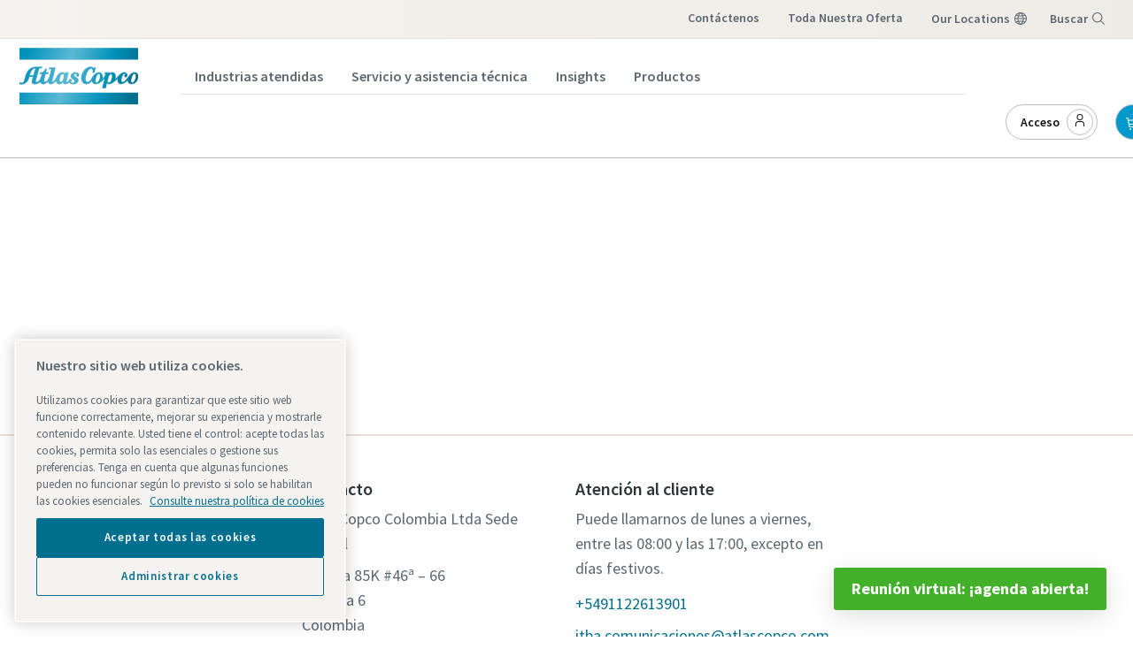

--- FILE ---
content_type: text/html; charset=utf-8
request_url: https://www.atlascopco.com/es-co/itba/products/sockets-bits/sockets/socket-short-version-surface-drive-with-rotating-protection-sleeve
body_size: 64776
content:
<!DOCTYPE html><html lang="es-CO"><head>
    <meta charset="utf-8">
    <base href="/es-co/itba" />
    <meta name="viewport" content="width=device-width, initial-scale=1">
    <link rel="icon" type="image/x-icon" href="https://shopit.atlascopco.com/assets/themes/acta/img/favicon.ico">
    <link rel="apple-touch-icon" href="https://shopit.atlascopco.com/assets/themes/acta/img/logo_apple_120x120.png">
    <link rel="apple-touch-icon" sizes="152x152" href="https://shopit.atlascopco.com/assets/themes/acta/img/logo_apple_152x152.png">
    <link rel="apple-touch-icon" sizes="180x180" href="https://shopit.atlascopco.com/assets/themes/acta/img/logo_apple_180x180.png">
    <link rel="apple-touch-icon" sizes="167x167" href="https://shopit.atlascopco.com/assets/themes/acta/img/logo_apple_167x167.png">
    <link rel="manifest" href="https://shopit.atlascopco.com/assets/themes/acta/manifest.webmanifest">
    <meta name="theme-color" content="#09c">
    <style>
      .svg-inline--fa {
        height: 1em;
      } /* fontawesome initial load optimization */
    </style>
    <!-- jquery needed by GTM scripts -->
    <script src="https://ajax.googleapis.com/ajax/libs/jquery/3.6.0/jquery.min.js" defer=""></script>
  <link rel="stylesheet" href="https://shopit.atlascopco.com/styles.407ac1a09ff16be0.css"><meta property="robots" content="index, follow"><meta property="og:locale" content="en_US"><title>Bocas y puntas | Atlas Copco</title><meta property="og:title" content="Bocas y puntas | Atlas Copco"><meta name="description" content="Bocas y puntas, Cambiador de bocas automático, Puntas, Aprietatuercas, Bocas, Accesorios , Soluciones de ensamblaje aislado y hermético, Instaladores de espárragos, Bocas de punta, Portapuntas, Adaptadores y extensiones, Hold and driveBocas y puntas"><meta property="og:description" content="Bocas y puntas, Cambiador de bocas automático, Puntas, Aprietatuercas, Bocas, Accesorios , Soluciones de ensamblaje aislado y hermético, Instaladores de espárragos, Bocas de punta, Portapuntas, Adaptadores y extensiones, Hold and driveBocas y puntas"><meta property="og:type" content="website"><meta property="og:image" content="https://shopit.atlascopco.com/assets/themes/acta/img/icon_256x256.png"><meta property="pwa-version" content="3.2.0 built Wed Nov 19 2025 14:42:11 GMT+0000 (Coordinated Universal Time) - configuration:acta,production service-worker:false"><meta property="og:locale" content="es_CO"><style ng-transition="intershop-pwa">:root{--primary-light1: #1fa4d0;--primary-light2: #33add6;--primary-light3: #66c2e0;--primary-light4: #99d6eb;--primary-light5: #ccebf5;--primary-light6: #e6f5fa;--color-secondary-1: #f68d76;--color-secondary-2: #f26522;--color-secondary-3: #c8102e;--color-secondary-4: #6d2077;--color-secondary-5: #8dc8e8;--color-secondary-6: #0066b3;--color-secondary-7: #43b02a;--color-secondary-8: #008c95;--gray-100: #f9f9f9;--gray-200: #e6e7e8;--gray-300: #bbbdc0;--gray-400: #a8a8a8;--gray-500: #939598;--gray-600: #6e7276;--gray-700: #5a5d60;--gray-800: #4c4c4c;--gray-900: #0d0d0d;--error-contrast: #fa4d56;--info-contrast: #2fabd5}.footer-component{padding-left:0;border-top:0}.footer-component .hide-top-footer{display:none}.footer-component .footer-container{max-width:1440px;margin:0 auto}.footer-component .footer-column{flex:0 0 100%;max-width:100%;padding:0}.footer-component .footer-column .c-footer-divider-wrapper p,.footer-component .footer-column .c-footer-divider-wrapper b,.footer-component .footer-column .c-footer-divider-wrapper ul,.footer-component .footer-column .c-link,.footer-component .footer-column .c-social-link{font-size:1.00125rem}.footer-component .footer-column .follow-us-block .c-list-nested__item:first-child a.c-social-link:before{background-image:url('data:image/svg+xml;charset=utf8,<svg fill="%23fff" xmlns="http://www.w3.org/2000/svg" viewBox="0 0 32 32"><path d="M26.2,4H5.8C4.8,4,4,4.8,4,5.7v20.5c0,0.9,0.8,1.7,1.8,1.7h20.4c1,0,1.8-0.8,1.8-1.7V5.7C28,4.8,27.2,4,26.2,4z M11.1,24.4	H7.6V13h3.5V24.4z M9.4,11.4c-1.1,0-2.1-0.9-2.1-2.1c0-1.2,0.9-2.1,2.1-2.1c1.1,0,2.1,0.9,2.1,2.1S10.5,11.4,9.4,11.4z M24.5,24.3	H21v-5.6c0-1.3,0-3.1-1.9-3.1c-1.9,0-2.1,1.5-2.1,2.9v5.7h-3.5V13h3.3v1.5h0.1c0.5-0.9,1.7-1.9,3.4-1.9c3.6,0,4.3,2.4,4.3,5.5V24.3z"/></svg>')}.footer-component .footer-column .follow-us-block .c-list-nested__item:nth-child(2) a.c-social-link:before{background-image:url('data:image/svg+xml;charset=utf8,<svg fill="%23fff" xmlns="http://www.w3.org/2000/svg" viewBox="0 0 32 32"><path d="M26.67,4H5.33A1.34,1.34,0,0,0,4,5.33V26.67A1.34,1.34,0,0,0,5.33,28H16.82V18.72H13.7V15.09h3.12V12.42c0-3.1,1.89-4.79,4.67-4.79.93,0,1.86,0,2.79.14V11H22.37c-1.51,0-1.8.72-1.8,1.77v2.31h3.6l-.47,3.63H20.57V28h6.1A1.34,1.34,0,0,0,28,26.67V5.33A1.34,1.34,0,0,0,26.67,4Z"/></svg>')}.footer-component .footer-column .follow-us-block .c-list-nested__item:nth-child(3) a.c-social-link:before{background-image:url('data:image/svg+xml;charset=utf8,<svg fill="%23fff" xmlns="http://www.w3.org/2000/svg" viewBox="0 0 32 32"><path d="M29.41,9.26a3.5,3.5,0,0,0-2.47-2.47C24.76,6.2,16,6.2,16,6.2s-8.76,0-10.94.59A3.5,3.5,0,0,0,2.59,9.26,36.13,36.13,0,0,0,2,16a36.13,36.13,0,0,0,.59,6.74,3.5,3.5,0,0,0,2.47,2.47C7.24,25.8,16,25.8,16,25.8s8.76,0,10.94-.59a3.5,3.5,0,0,0,2.47-2.47A36.13,36.13,0,0,0,30,16,36.13,36.13,0,0,0,29.41,9.26ZM13.2,20.2V11.8L20.47,16Z"/></svg>')}.footer-component .footer-column .follow-us-block .c-list-nested__item:nth-child(4) a.c-social-link:before{background-image:url('data:image/svg+xml;charset=utf8,<svg fill="%23fff" xmlns="http://www.w3.org/2000/svg" viewBox="0 0 32 32"><path d="M11.5475,25.7523c9.0566,0,14.0102-7.5034,14.0102-14.0102,0-.2131,0-.4253-.0144-.6365,.9637-.697,1.7955-1.5601,2.4566-2.5488-.8987,.3982-1.852,.6594-2.8282,.7747,1.0279-.6154,1.7972-1.5833,2.1648-2.7235-.9666,.5736-2.024,.9778-3.1267,1.1952-1.8648-1.9829-4.984-2.0786-6.9669-.2138-1.2788,1.2026-1.8214,2.9947-1.4245,4.7047-3.9591-.1985-7.6479-2.0685-10.1482-5.1446-1.3069,2.2499-.6394,5.1282,1.5245,6.5731-.7836-.0232-1.5501-.2346-2.2349-.6163v.0624c.0006,2.3439,1.6529,4.3628,3.9504,4.8269-.7249,.1977-1.4855,.2266-2.2234,.0845,.6451,2.0058,2.4937,3.38,4.6003,3.4195-1.7436,1.3703-3.8975,2.1142-6.1152,2.112-.3918-.0008-.7832-.0245-1.1722-.071,2.2518,1.4451,4.8719,2.2116,7.5475,2.208"/></svg>')}.footer-component .footer-column .follow-us-block .c-list-nested__item:last-child a.c-social-link:before{background-image:url('data:image/svg+xml;charset=utf8,<svg fill="%23fff" xmlns="http://www.w3.org/2000/svg" viewBox="0 0 32 32"><circle cx="22.406" cy="9.594" r="1.44"/><path d="M16,9.8378A6.1622,6.1622,0,1,0,22.1622,16,6.1622,6.1622,0,0,0,16,9.8378ZM16,20a4,4,0,1,1,4-4A4,4,0,0,1,16,20Z"/><path d="M16,6.1622c3.2041,0,3.5837.0122,4.849.07a6.6418,6.6418,0,0,1,2.2283.4132,3.9748,3.9748,0,0,1,2.2774,2.2774,6.6418,6.6418,0,0,1,.4132,2.2283c.0577,1.2653.07,1.6449.07,4.849s-.0122,3.5837-.07,4.849a6.6418,6.6418,0,0,1-.4132,2.2283,3.9748,3.9748,0,0,1-2.2774,2.2774,6.6418,6.6418,0,0,1-2.2283.4132c-1.2652.0577-1.6446.07-4.849.07s-3.5838-.0122-4.849-.07a6.6418,6.6418,0,0,1-2.2283-.4132,3.9748,3.9748,0,0,1-2.2774-2.2774,6.6418,6.6418,0,0,1-.4132-2.2283c-.0577-1.2653-.07-1.6449-.07-4.849s.0122-3.5837.07-4.849a6.6418,6.6418,0,0,1,.4132-2.2283A3.9748,3.9748,0,0,1,8.9227,6.6453a6.6418,6.6418,0,0,1,2.2283-.4132c1.2653-.0577,1.6449-.07,4.849-.07M16,4c-3.259,0-3.6677.0138-4.9476.0722A8.8068,8.8068,0,0,0,8.14,4.63,6.1363,6.1363,0,0,0,4.63,8.14a8.8068,8.8068,0,0,0-.5578,2.9129C4.0138,12.3323,4,12.741,4,16s.0138,3.6677.0722,4.9476A8.8074,8.8074,0,0,0,4.63,23.8605a6.1363,6.1363,0,0,0,3.51,3.51,8.8068,8.8068,0,0,0,2.9129.5578C12.3323,27.9862,12.741,28,16,28s3.6677-.0138,4.9476-.0722a8.8074,8.8074,0,0,0,2.9129-.5578,6.1363,6.1363,0,0,0,3.51-3.51,8.8074,8.8074,0,0,0,.5578-2.9129C27.9862,19.6677,28,19.259,28,16s-.0138-3.6677-.0722-4.9476A8.8068,8.8068,0,0,0,27.37,8.14a6.1363,6.1363,0,0,0-3.51-3.5095,8.8074,8.8074,0,0,0-2.9129-.5578C19.6677,4.0138,19.259,4,16,4Z"/></svg>')}.footer-component .footer-column .u-color-alpha-base{color:#fff}.footer-component .footer-column .c-footer-divider__para p,.footer-component .footer-column .c-list-nested__item{position:relative}.footer-component .footer-column .c-footer-divider__para p a.c-link,.footer-component .footer-column .c-footer-divider__para p a.c-social-link,.footer-component .footer-column .c-list-nested__item a.c-link,.footer-component .footer-column .c-list-nested__item a.c-social-link{display:inline-block;padding-left:1rem}.footer-component .footer-column .c-footer-divider__para p a.c-link:before,.footer-component .footer-column .c-footer-divider__para p a.c-social-link:before,.footer-component .footer-column .c-list-nested__item a.c-link:before,.footer-component .footer-column .c-list-nested__item a.c-social-link:before{position:absolute;top:8px;left:0;width:14px;height:16px;content:"";background-repeat:no-repeat}.footer-component .footer-column .footer-top{padding:3rem 2rem 2rem;margin-top:3rem;background-color:#f3f3f3}.footer-component .footer-column .footer-top .c-footer-divider-wrapper .u-color-alpha-base{margin-bottom:1rem;font-size:1.49625rem;font-weight:600;color:#0d0d0d}.footer-component .footer-column .footer-top .c-footer-divider-wrapper .c-footer-divider__para p{margin-bottom:.25rem}.footer-component .footer-column .footer-top .c-footer-divider-wrapper p,.footer-component .footer-column .footer-top .c-footer-divider-wrapper b{font-size:1.24875rem}.footer-component .footer-column .footer-top .c-link:not(.c-link--external){position:relative}.footer-component .footer-column .footer-top .c-link:not(.c-link--external):before{background-image:url('data:image/svg+xml;charset=utf8,<svg fill="%230078a1" xmlns="http://www.w3.org/2000/svg" viewBox="0 0 32 32"><path d="M22 16L12 26 10.6 24.6 19.2 16 10.6 7.4 12 6z"/></svg>');top:6px!important}.footer-component .footer-column .footer-top .c-link--external:before{background-image:url('data:image/svg+xml;charset=utf8,<svg fill="%230078a1" xmlns="http://www.w3.org/2000/svg" viewBox="0 0 32 32"><path d="M26,28H6a2.0027,2.0027,0,0,1-2-2V6A2.0027,2.0027,0,0,1,6,4H16V6H6V26H26V16h2V26A2.0027,2.0027,0,0,1,26,28Z"/><path d="M20 2L20 4 26.586 4 18 12.586 19.414 14 28 5.414 28 12 30 12 30 2 20 2z"/></svg>')}.footer-component .footer-column .footer-top .grid{display:flex;justify-content:center}@media (max-width: 767px){.footer-component .footer-column .footer-top .grid{flex-direction:column}}.footer-component .footer-column .footer-top .grid .grid-item{flex-basis:0;flex-grow:1;max-width:100%}.footer-component .footer-column .footer-top .grid .grid-item:first-child a.c-link{position:relative}.footer-component .footer-column .footer-top .grid .grid-item:first-child a.c-link:before{top:4px!important}.footer-component .footer-column .footer-top .grid .grid-item a.c-link:before{top:30px}.footer-component .footer-column .footer-top .grid .grid-item b{color:#0078a1}.footer-component .footer-column .footer-social{display:flex;justify-content:center;padding:2rem 0;background-color:#373d41}.footer-component .footer-column .footer-social .u-color-alpha-base{align-self:center;padding-right:1rem}.footer-component .footer-column .footer-social .c-list-nested__item{padding-left:2rem}.footer-component .footer-column .footer-social .c-list-nested__item a.c-social-link:before{top:0;width:32px;height:32px}.footer-component .footer-column .footer-social .follow-us-block,.footer-component .footer-column .footer-social ul{display:flex}.footer-component .footer-column .footer-bottom{display:flex;justify-content:center;background-color:#f3f3f3}.footer-component .footer-column .footer-bottom .c-nav-footer{display:flex;margin:0;font-size:1.00125rem;font-weight:400}.footer-component .footer-column .footer-bottom .c-nav-footer .c-nav-footer__item{padding:1rem 1.5rem;border-right:1px solid #e6e7e8}.footer-component .footer-column .footer-bottom .c-nav-footer .c-nav-footer__item:first-child{border-left:1px solid #e6e7e8}.footer-component .footer-column .footer-bottom .c-nav-footer .c-nav-footer__item span{color:#5a5d60}.footer-component .footer-column .footer-bottom .c-nav-footer .c-nav-footer__item button{color:#0078a1;text-decoration:none;background-color:transparent;border:none}@media (max-width: 767px){.footer-component .footer-column .footer-bottom .c-nav-footer{flex-direction:column}}.simplified-footer-component{width:100%;padding:64px 32px 0;margin:0;background-color:#4c4c4c}.simplified-footer-component .footer-column .title{font-size:20px;font-weight:700;line-height:24px;color:#fff}.simplified-footer-component .footer-column .list .list-item{list-style-type:none}.simplified-footer-component .footer-column .list .list-item:hover{text-decoration:underline;text-decoration-color:#fff}.simplified-footer-component .footer-column .list .list-item .link{position:relative}.simplified-footer-component .footer-column .list .list-item .link p{color:#fff}.simplified-footer-component .footer-column .list .list-item .link p:before{position:absolute;top:6px;left:-22px;width:16px;height:16px;content:""}.simplified-footer-component .footer-column .list .list-item .link .icon-chevron-right:before{background-image:url('data:image/svg+xml;charset=utf8,<svg fill="%23fff" xmlns="http://www.w3.org/2000/svg" viewBox="0 0 32 32"><path d="M22 16L12 26 10.6 24.6 19.2 16 10.6 7.4 12 6z"/></svg>')}.simplified-footer-component .footer-column .list .list-item .link .icon-launch:before{background-image:url('data:image/svg+xml;charset=utf8,<svg fill="%23fff" xmlns="http://www.w3.org/2000/svg" viewBox="0 0 32 32"><path d="M26,28H6a2.0027,2.0027,0,0,1-2-2V6A2.0027,2.0027,0,0,1,6,4H16V6H6V26H26V16h2V26A2.0027,2.0027,0,0,1,26,28Z"/><path d="M20 2L20 4 26.586 4 18 12.586 19.414 14 28 5.414 28 12 30 12 30 2 20 2z"/></svg>')}.simplified-footer-component .footer-column .list .list-item .link .icon-email:before{background-image:url('data:image/svg+xml;charset=utf8,<svg fill="%23fff" xmlns="http://www.w3.org/2000/svg" viewBox="0 0 32 32"><path d="M28,6H4A2,2,0,0,0,2,8V24a2,2,0,0,0,2,2H28a2,2,0,0,0,2-2V8A2,2,0,0,0,28,6ZM25.8,8,16,14.78,6.2,8ZM4,24V8.91l11.43,7.91a1,1,0,0,0,1.14,0L28,8.91V24Z"/></svg>')}.simplified-footer-component .footer-column .list .no-decoration:hover{text-decoration:none!important}@media print{footer{display:none}}@media (min-width: 720px){.footer-additional-content{padding:0 32px}}.bar_bar__square__NIGnr{background:rgb(225,183,126)!important}footer[design-system] #subfooter-links .c-nav-footer__item{margin:0}.footer-bottom .footer-container .c-nav-footer__item:not(:last-child){cursor:pointer}@media (min-width: 45em){li:not([class*=cmp-breadcrumb__item]):not(.o-list__item):not(.cmp-languagenavigation__item){font-size:18px;line-height:28px}}.footer-bottom .footer-container .c-nav-footer__item{display:inline-block;float:none!important;vertical-align:top}.footer-bottom .footer-container .c-nav-footer .c-nav-footer__link:hover{text-decoration:underline!important}footer .hide-top-footer{display:none!important}
</style><style ng-transition="intershop-pwa">:root{--primary-light1: #1fa4d0;--primary-light2: #33add6;--primary-light3: #66c2e0;--primary-light4: #99d6eb;--primary-light5: #ccebf5;--primary-light6: #e6f5fa;--color-secondary-1: #f68d76;--color-secondary-2: #f26522;--color-secondary-3: #c8102e;--color-secondary-4: #6d2077;--color-secondary-5: #8dc8e8;--color-secondary-6: #0066b3;--color-secondary-7: #43b02a;--color-secondary-8: #008c95;--gray-100: #f9f9f9;--gray-200: #e6e7e8;--gray-300: #bbbdc0;--gray-400: #a8a8a8;--gray-500: #939598;--gray-600: #6e7276;--gray-700: #5a5d60;--gray-800: #4c4c4c;--gray-900: #0d0d0d;--error-contrast: #fa4d56;--info-contrast: #2fabd5}.ds-aem_c-top-bar-global-button.button.ds-aem_c-top-bar-global-button--pinned.ds-aem_c-top-bar-global-button--search{padding:0}.ds-aem_c-top-bar-global-button.button.ds-aem_c-top-bar-global-button--pinned.ds-aem_c-top-bar-global-button--search button.cmp-button{padding:9px;background-color:unset;border:0}.ds-v2_c-top-bar__burger-wrap .ds-aem_c-burger.button.ds-v2_c-top-bar__burger.ds-aem_c-burger--top-bar.ds-aem_c-burger--initialized button.cmp-button{display:inline-block;border:0;border-radius:100px;transition:background .3s ease}.ds-v2_c-header__middle-bar{overflow:unset}.ds-v2_c-middle-bar.ds-v2_c-header__middle-bar .ds-v2_c-middle-bar__inner{padding-bottom:60px}.ds-v2_c-middle-bar.ds-v2_c-header__middle-bar .ds-v2_c-middle-bar__inner .ds-v2_c-middle-bar__right-block{display:flex;flex-direction:column;align-items:end}@media (max-width: 959px){.ds-v2_c-middle-bar.ds-v2_c-header__middle-bar .ds-v2_c-middle-bar__inner .ds-v2_c-middle-bar__right-block{flex-direction:row-reverse}}.ds-v2_c-middle-bar.ds-v2_c-header__middle-bar .ds-v2_c-middle-bar__inner .ds-v2_c-middle-bar__right-block .custom-header{position:absolute;bottom:20px}@media (max-width: 959px){.ds-v2_c-middle-bar.ds-v2_c-header__middle-bar .ds-v2_c-middle-bar__inner .ds-v2_c-middle-bar__right-block .custom-header{position:relative;bottom:0}}.ds-v2_c-middle-bar.ds-v2_c-header__middle-bar .ds-v2_c-middle-bar__inner .ds-v2_c-middle-bar__right-block .ds-aem_c-burger.button.ds-v2_c-middle-bar__burger button.cmp-button{display:inline-block;background:linear-gradient(94deg);border:0;border-radius:100px;transition:background .3s ease}.ds-v2_c-middle-bar.ds-v2_c-header__middle-bar .ds-v2_c-middle-bar__inner .ds-v2_c-middle-bar__right-block .ds-aem_c-stock.button.ds-aem_c-stock--positive.ds-v2_c-middle-bar__stock{display:none}.ds-v2_c-middle-bar.ds-v2_c-header__middle-bar .ds-v2_c-middle-bar__inner .ds-v2_c-middle-bar__center-block .ds-aem_c-breadcrumb.breadcrumb.ds-v2_c-middle-bar__breadcrumb{margin-bottom:0}.ds-v2_c-middle-bar.ds-v2_c-header__middle-bar .ds-v2_c-middle-bar__inner .ds-v2_c-middle-bar__center-block .search-container{position:absolute;width:30%;height:2.5rem}@media (max-width: 1200px){.ds-v2_c-middle-bar.ds-v2_c-header__middle-bar .ds-v2_c-middle-bar__inner .ds-v2_c-middle-bar__center-block .search-container{width:35%}}@media (max-width: 959px){.ds-v2_c-middle-bar.ds-v2_c-header__middle-bar .ds-v2_c-middle-bar__inner .ds-v2_c-middle-bar__center-block .search-container{width:-webkit-fill-available;width:fill-available;padding-right:22px}}.ds-aem_c-mega-menu__inner{height:auto;min-height:981px}@media (min-width: 1224px){.ds-aem_c-mega-menu__group--current>.ds-aem_c-mega-menu__nav-info-additional{min-width:328.5px;max-width:328.5px;transform:translate(328.5px)}.ds-aem_c-mega-menu__close{inset:0 auto 0 100%;z-index:-2;display:block;width:44px;padding:0;background:linear-gradient(180deg,#454e55 4%,#2f363a 48%,#191d1f 96%);border:0;border-radius:unset;box-shadow:3px 0 5px #444;transition:transform .3s ease}}@media (max-width: 1224px){.ds-v2_c-top-bar__inner .ds-aem_c-top-bar-local.navigation.ds-v2_c-top-bar__local{display:none}}.breadcrumb{background-color:#fff}@media (max-width: 959px){.ds-aem_c-burger .cmp-button{padding:20px}.ds-aem_c-burger .cmp-button .cmp-button__text{display:none}}.modal-backdrop-aem-search{display:none!important}.aem-search-box{margin-top:4rem}.aem-search-box .modal-dialog{padding-right:12rem;padding-left:calc(12rem + 150px)}@media (max-width: 1700px){.aem-search-box .modal-dialog{padding-left:12rem}}.hide-megaMenu{display:none}.show-megaMenu{display:flex}.ds-aem_c-mega-menu__primary-navigation .ds-aem_c-mega-menu__item--active>.cmp-navigation__group{min-width:328.5px;max-width:328.5px;transform:translate(328.5px)}
</style><style ng-transition="intershop-pwa">:root{--primary-light1: #1fa4d0;--primary-light2: #33add6;--primary-light3: #66c2e0;--primary-light4: #99d6eb;--primary-light5: #ccebf5;--primary-light6: #e6f5fa;--color-secondary-1: #f68d76;--color-secondary-2: #f26522;--color-secondary-3: #c8102e;--color-secondary-4: #6d2077;--color-secondary-5: #8dc8e8;--color-secondary-6: #0066b3;--color-secondary-7: #43b02a;--color-secondary-8: #008c95;--gray-100: #f9f9f9;--gray-200: #e6e7e8;--gray-300: #bbbdc0;--gray-400: #a8a8a8;--gray-500: #939598;--gray-600: #6e7276;--gray-700: #5a5d60;--gray-800: #4c4c4c;--gray-900: #0d0d0d;--error-contrast: #fa4d56;--info-contrast: #2fabd5}.custom-prices-disclaimer-component{color:#5a5d60;background-color:#e6f5fa}.custom-prices-disclaimer-component .disclaimer-text{padding-bottom:3px}.custom-banner-info{color:#5a5d60;background-color:#e6f5fa}.custom-banner-info .banner-text{font-size:.86625rem;font-weight:400}.custom-banner-info .banner-text p,.custom-banner-info .banner-text div,.custom-banner-info .banner-text label,.custom-banner-info .banner-text span{padding:0!important;margin:0!important;text-wrap:wrap!important}.custom-banner-info carbon-icon{cursor:pointer}@media print{.custom-banner-info{display:none!important}}
</style><style ng-transition="intershop-pwa">[_ngcontent-sc19]:root{--primary-light1: #1fa4d0;--primary-light2: #33add6;--primary-light3: #66c2e0;--primary-light4: #99d6eb;--primary-light5: #ccebf5;--primary-light6: #e6f5fa;--color-secondary-1: #f68d76;--color-secondary-2: #f26522;--color-secondary-3: #c8102e;--color-secondary-4: #6d2077;--color-secondary-5: #8dc8e8;--color-secondary-6: #0066b3;--color-secondary-7: #43b02a;--color-secondary-8: #008c95;--gray-100: #f9f9f9;--gray-200: #e6e7e8;--gray-300: #bbbdc0;--gray-400: #a8a8a8;--gray-500: #939598;--gray-600: #6e7276;--gray-700: #5a5d60;--gray-800: #4c4c4c;--gray-900: #0d0d0d;--error-contrast: #fa4d56;--info-contrast: #2fabd5}.custom-legal-statement-component[_ngcontent-sc19]{padding:0 3rem;text-align:center;border-bottom:1px solid #e6e7e8}.custom-legal-statement-component[_ngcontent-sc19]   p[_ngcontent-sc19]{font-size:.75375rem;color:#5a5d60}</style><style ng-transition="intershop-pwa">[_ngcontent-sc343]:root{--primary-light1: #1fa4d0;--primary-light2: #33add6;--primary-light3: #66c2e0;--primary-light4: #99d6eb;--primary-light5: #ccebf5;--primary-light6: #e6f5fa;--color-secondary-1: #f68d76;--color-secondary-2: #f26522;--color-secondary-3: #c8102e;--color-secondary-4: #6d2077;--color-secondary-5: #8dc8e8;--color-secondary-6: #0066b3;--color-secondary-7: #43b02a;--color-secondary-8: #008c95;--gray-100: #f9f9f9;--gray-200: #e6e7e8;--gray-300: #bbbdc0;--gray-400: #a8a8a8;--gray-500: #939598;--gray-600: #6e7276;--gray-700: #5a5d60;--gray-800: #4c4c4c;--gray-900: #0d0d0d;--error-contrast: #fa4d56;--info-contrast: #2fabd5}.custom-product-overview[_ngcontent-sc343]   .img-container[_ngcontent-sc343]{overflow:hidden;border:1px solid #ddd}.custom-product-overview[_ngcontent-sc343]   .img-container[_ngcontent-sc343]   img[_ngcontent-sc343]{width:100%;height:100%;object-fit:cover}.custom-product-overview[_ngcontent-sc343]   .btn-link-product[_ngcontent-sc343]{display:block!important}.custom-product-overview[_ngcontent-sc343]   .category-menu[_ngcontent-sc343]{border:1px solid #ddd}.custom-product-overview[_ngcontent-sc343]   .list-group-list[_ngcontent-sc343]{width:100%}.custom-product-overview[_ngcontent-sc343]   .list-group-item[_ngcontent-sc343]{width:100%;height:52px}.custom-product-overview[_ngcontent-sc343]   .list-group-item[_ngcontent-sc343]   a[_ngcontent-sc343]{font-size:.86625rem;font-weight:700;color:#0d0d0d}.custom-product-overview[_ngcontent-sc343]   .list-group-item[_ngcontent-sc343]   carbon-icon[_ngcontent-sc343]{float:right;fill:#0d0d0d}.custom-product-overview[_ngcontent-sc343]   .dropdown-toggle[_ngcontent-sc343]:after{display:none}.custom-product-overview[_ngcontent-sc343]   .dropdown-menu[_ngcontent-sc343]{width:100%;border:none}.custom-product-overview[_ngcontent-sc343]   .list-group[_ngcontent-sc343]   a[_ngcontent-sc343]{margin-left:.5rem}@media (max-width: 767px){.custom-product-overview[_ngcontent-sc343]   .category-container[_ngcontent-sc343]{padding-top:21px}}.custom-product-overview[_ngcontent-sc343]   .category-display[_ngcontent-sc343]{display:none}.custom-product-overview[_ngcontent-sc343]   .mobile-columns[_ngcontent-sc343]{display:grid;grid-auto-flow:column;padding-bottom:25px;overflow-x:auto;overflow-y:hidden}.custom-product-overview[_ngcontent-sc343]   .mobile-columns[_ngcontent-sc343]::-webkit-scrollbar{width:10px;height:6px}.custom-product-overview[_ngcontent-sc343]   .mobile-columns[_ngcontent-sc343]::-webkit-scrollbar-track{background-color:#a8a8a8;border-radius:60px}.custom-product-overview[_ngcontent-sc343]   .mobile-columns[_ngcontent-sc343]::-webkit-scrollbar-thumb{background-color:#000;border-radius:60px}.custom-product-overview[_ngcontent-sc343]   .mobile-columns[_ngcontent-sc343]   .category-list-item[_ngcontent-sc343]{width:163px;max-height:106px;padding:0;margin:.25rem .25rem 3rem}.custom-product-overview[_ngcontent-sc343]   .mobile-columns[_ngcontent-sc343]   .category-list-item[_ngcontent-sc343]   .img-container[_ngcontent-sc343]{width:163px}.custom-product-overview[_ngcontent-sc343]   .mobile-columns[_ngcontent-sc343]   .category-list-item[_ngcontent-sc343]   img[_ngcontent-sc343]{width:163px;aspect-ratio:auto}.custom-product-overview[_ngcontent-sc343]   .mobile-columns[_ngcontent-sc343]   .category-list-item[_ngcontent-sc343]   h6[_ngcontent-sc343]{margin-top:.25rem}.custom-product-overview[_ngcontent-sc343]   .sticky-container.sticky-megamenu[_ngcontent-sc343]{top:14rem}</style><style ng-transition="intershop-pwa">[_ngcontent-sc113]:root{--primary-light1: #1fa4d0;--primary-light2: #33add6;--primary-light3: #66c2e0;--primary-light4: #99d6eb;--primary-light5: #ccebf5;--primary-light6: #e6f5fa;--color-secondary-1: #f68d76;--color-secondary-2: #f26522;--color-secondary-3: #c8102e;--color-secondary-4: #6d2077;--color-secondary-5: #8dc8e8;--color-secondary-6: #0066b3;--color-secondary-7: #43b02a;--color-secondary-8: #008c95;--gray-100: #f9f9f9;--gray-200: #e6e7e8;--gray-300: #bbbdc0;--gray-400: #a8a8a8;--gray-500: #939598;--gray-600: #6e7276;--gray-700: #5a5d60;--gray-800: #4c4c4c;--gray-900: #0d0d0d;--error-contrast: #fa4d56;--info-contrast: #2fabd5}.custom-breadcrumb[_ngcontent-sc113]{max-width:100%;height:46px;margin-left:0!important;font-size:.75375rem}.custom-breadcrumb[_ngcontent-sc113]   a[_ngcontent-sc113]{font-size:.75375rem;color:#0078a1}.custom-breadcrumb[_ngcontent-sc113]   a[_ngcontent-sc113]:hover{color:#0078a1;text-decoration:underline!important}.custom-breadcrumb[_ngcontent-sc113]   .breadcrumb-sep[_ngcontent-sc113]{display:flex;align-items:center}@media (max-width: 767px){.custom-breadcrumb[_ngcontent-sc113]   .breadcrumb-sep[_ngcontent-sc113]{max-width:160px}}.custom-breadcrumb[_ngcontent-sc113]   .breadcrumb-sep[_ngcontent-sc113]   a[_ngcontent-sc113]{position:relative;overflow:hidden;text-overflow:ellipsis;white-space:nowrap}.custom-breadcrumb[_ngcontent-sc113]   .breadcrumb-sep[_ngcontent-sc113]   .link-home[_ngcontent-sc113]{position:relative;padding-right:0;overflow:initial;white-space:nowrap}.custom-breadcrumb[_ngcontent-sc113]   .breadcrumb-sep[_ngcontent-sc113]:after{position:relative;display:inline-block;padding:0 8px;font-size:.75375rem;color:#0078a1;content:"/"}@media (max-width: 767px){.custom-breadcrumb[_ngcontent-sc113]   .breadcrumb-sep[_ngcontent-sc113]:nth-child(3n):after, .custom-breadcrumb[_ngcontent-sc113]   .breadcrumb-sep[_ngcontent-sc113]:nth-child(3n):before{display:none;background-image:none}}.custom-breadcrumb[_ngcontent-sc113]   .carbon-icon[_ngcontent-sc113]{position:relative;bottom:1.5px;display:inline-block;fill:#0078a1}.custom-breadcrumb[_ngcontent-sc113]   .hide-mobile[_ngcontent-sc113]{display:flex;align-items:center}@media (max-width: 1199px){.custom-breadcrumb[_ngcontent-sc113]   .hide-mobile[_ngcontent-sc113]{display:none}}</style><style ng-transition="intershop-pwa">[_ngcontent-sc123]:root{--primary-light1: #1fa4d0;--primary-light2: #33add6;--primary-light3: #66c2e0;--primary-light4: #99d6eb;--primary-light5: #ccebf5;--primary-light6: #e6f5fa;--color-secondary-1: #f68d76;--color-secondary-2: #f26522;--color-secondary-3: #c8102e;--color-secondary-4: #6d2077;--color-secondary-5: #8dc8e8;--color-secondary-6: #0066b3;--color-secondary-7: #43b02a;--color-secondary-8: #008c95;--gray-100: #f9f9f9;--gray-200: #e6e7e8;--gray-300: #bbbdc0;--gray-400: #a8a8a8;--gray-500: #939598;--gray-600: #6e7276;--gray-700: #5a5d60;--gray-800: #4c4c4c;--gray-900: #0d0d0d;--error-contrast: #fa4d56;--info-contrast: #2fabd5}.custom-header-status[_ngcontent-sc123]{display:flex;align-items:center;justify-content:space-between}.custom-header-status[_ngcontent-sc123]   .search-container[_ngcontent-sc123]{height:2.5rem}.custom-header-status[_ngcontent-sc123]   .custom-header-links[_ngcontent-sc123]{display:flex;align-items:center;justify-content:end}.custom-header-status[_ngcontent-sc123]   .icon-header[_ngcontent-sc123]{margin-left:.75rem}</style><style ng-transition="intershop-pwa">[_ngcontent-sc120]:root{--primary-light1: #1fa4d0;--primary-light2: #33add6;--primary-light3: #66c2e0;--primary-light4: #99d6eb;--primary-light5: #ccebf5;--primary-light6: #e6f5fa;--color-secondary-1: #f68d76;--color-secondary-2: #f26522;--color-secondary-3: #c8102e;--color-secondary-4: #6d2077;--color-secondary-5: #8dc8e8;--color-secondary-6: #0066b3;--color-secondary-7: #43b02a;--color-secondary-8: #008c95;--gray-100: #f9f9f9;--gray-200: #e6e7e8;--gray-300: #bbbdc0;--gray-400: #a8a8a8;--gray-500: #939598;--gray-600: #6e7276;--gray-700: #5a5d60;--gray-800: #4c4c4c;--gray-900: #0d0d0d;--error-contrast: #fa4d56;--info-contrast: #2fabd5}.custom-login[_ngcontent-sc120]{position:relative}.custom-login[_ngcontent-sc120]   .login-link[_ngcontent-sc120]{cursor:pointer}.custom-login[_ngcontent-sc120]   .btn-header-profile[_ngcontent-sc120]{margin:0 .75rem}@media (max-width: 959px){.custom-login[_ngcontent-sc120]   .btn-header-profile[_ngcontent-sc120]   span[_ngcontent-sc120]{display:none}}.custom-login[_ngcontent-sc120]   ul[_ngcontent-sc120]{padding:0;margin:0;list-style-type:none}.custom-login[_ngcontent-sc120]   a[_ngcontent-sc120]{font-size:.86625rem}.custom-login[_ngcontent-sc120]   .login-dropdown[_ngcontent-sc120]{box-shadow:0 1px 2px #0000001c,0 0 3px #00000014,0 2px 7px #00000008;position:absolute;top:50px;right:-10px;z-index:9999;width:264px;font-size:.86625rem;line-height:normal;background:#fff;border:1px solid #ddd;border-radius:.25rem}.custom-login[_ngcontent-sc120]   .login-dropdown[_ngcontent-sc120]   .carbon-icon[_ngcontent-sc120]{fill:#0078a1}.custom-login[_ngcontent-sc120]   .login-dropdown-links[_ngcontent-sc120], .custom-login[_ngcontent-sc120]   .login-dropdown-info[_ngcontent-sc120], .custom-login[_ngcontent-sc120]   .login-dropdown-logout[_ngcontent-sc120]{padding:1rem}.custom-login[_ngcontent-sc120]   .login-dropdown-links[_ngcontent-sc120], .custom-login[_ngcontent-sc120]   .login-dropdown-info[_ngcontent-sc120]{border-bottom:1px solid #bbbdc0}.custom-login[_ngcontent-sc120]   .login-dropdown-links[_ngcontent-sc120]   li[_ngcontent-sc120], .custom-login[_ngcontent-sc120]   .login-dropdown-logout[_ngcontent-sc120]   li[_ngcontent-sc120]{font-weight:600}.custom-login[_ngcontent-sc120]   .login-dropdown-links[_ngcontent-sc120]   li[_ngcontent-sc120]:not(:last-child){margin-bottom:1rem}.custom-login[_ngcontent-sc120]   .login-dropdown-info[_ngcontent-sc120]{display:flex;flex-direction:column}.custom-login[_ngcontent-sc120]   .login-dropdown-info.login-dropdown-account[_ngcontent-sc120]{padding-bottom:0;border-bottom:none}.custom-login[_ngcontent-sc120]   .login-dropdown-link[_ngcontent-sc120]{margin-top:1rem}.custom-login[_ngcontent-sc120]   .login-dropdown-links[_ngcontent-sc120]   .badge[_ngcontent-sc120]{position:relative!important;top:.25rem!important;right:0;height:18px}.custom-login[_ngcontent-sc120]   .btn-link[_ngcontent-sc120]{display:flex;align-items:center}.custom-login[_ngcontent-sc120]   .login-link-text[_ngcontent-sc120]{overflow:hidden;text-overflow:ellipsis;white-space:nowrap}.account-active[_ngcontent-sc120]   .fa-angle-down[_ngcontent-sc120]{transform:rotate(180deg)}.header-inline-status[_ngcontent-sc120]   .btn-header-profile[_ngcontent-sc120], .header-inline-status[_ngcontent-sc120]   .header-inline-icon[_ngcontent-sc120]{margin:0 .75rem}@media (max-width: 767px){.custom-login[_ngcontent-sc120]   .btn-header-profile[_ngcontent-sc120]{max-width:186px;margin-left:0}.custom-login[_ngcontent-sc120]   .login-dropdown[_ngcontent-sc120]{right:-100px}}@media (max-width: 959px){.compare-mobile[_ngcontent-sc120]{display:none}.custom-login[_ngcontent-sc120]{margin:0}button.btn.btn-header-profile.header-icon[_ngcontent-sc120]{padding:0;margin:0}button.btn.btn-header-profile.header-icon[_ngcontent-sc120]   span[_ngcontent-sc120]{display:none}button.btn.btn-header-profile.header-icon[_ngcontent-sc120]   .btn-header-profile-icon[_ngcontent-sc120]{margin:0}button.btn.btn-header-profile.header-icon[_ngcontent-sc120]   .btn-header-profile-icon[_ngcontent-sc120]   div[_ngcontent-sc120]{border:0}}</style><style ng-transition="intershop-pwa">:root{--primary-light1: #1fa4d0;--primary-light2: #33add6;--primary-light3: #66c2e0;--primary-light4: #99d6eb;--primary-light5: #ccebf5;--primary-light6: #e6f5fa;--color-secondary-1: #f68d76;--color-secondary-2: #f26522;--color-secondary-3: #c8102e;--color-secondary-4: #6d2077;--color-secondary-5: #8dc8e8;--color-secondary-6: #0066b3;--color-secondary-7: #43b02a;--color-secondary-8: #008c95;--gray-100: #f9f9f9;--gray-200: #e6e7e8;--gray-300: #bbbdc0;--gray-400: #a8a8a8;--gray-500: #939598;--gray-600: #6e7276;--gray-700: #5a5d60;--gray-800: #4c4c4c;--gray-900: #0d0d0d;--error-contrast: #fa4d56;--info-contrast: #2fabd5}.mini-basket-wrapper.quick-cart-link{position:relative;cursor:pointer}.header-inline-icon{background-color:#09c;border:none}.header-inline-icon .header-icon{fill:#fff!important}.header-inline-icon:hover{background-color:#0078a1;border:none}.header-inline-icon:focus{border:2px solid #0078a1}
</style><style ng-transition="intershop-pwa">[_ngcontent-sc310]:root{--primary-light1: #1fa4d0;--primary-light2: #33add6;--primary-light3: #66c2e0;--primary-light4: #99d6eb;--primary-light5: #ccebf5;--primary-light6: #e6f5fa;--color-secondary-1: #f68d76;--color-secondary-2: #f26522;--color-secondary-3: #c8102e;--color-secondary-4: #6d2077;--color-secondary-5: #8dc8e8;--color-secondary-6: #0066b3;--color-secondary-7: #43b02a;--color-secondary-8: #008c95;--gray-100: #f9f9f9;--gray-200: #e6e7e8;--gray-300: #bbbdc0;--gray-400: #a8a8a8;--gray-500: #939598;--gray-600: #6e7276;--gray-700: #5a5d60;--gray-800: #4c4c4c;--gray-900: #0d0d0d;--error-contrast: #fa4d56;--info-contrast: #2fabd5}.search-box[_ngcontent-sc310]{width:100%}.search-box[_ngcontent-sc310]   input[_ngcontent-sc310]{padding:.25rem 1.5rem;font-size:1.00125rem;border:1px solid #a8a8a8;border-radius:.25rem}.search-box[_ngcontent-sc310]   input[_ngcontent-sc310]:focus{outline:0}.search-box[_ngcontent-sc310]   input[_ngcontent-sc310]:hover, .search-box[_ngcontent-sc310]   input[_ngcontent-sc310]:focus{border-color:#0078a1}.search-box[_ngcontent-sc310]   .buttons[_ngcontent-sc310]{position:relative;top:-2.4rem;float:right}.search-box[_ngcontent-sc310]   .buttons[_ngcontent-sc310]   .btn[_ngcontent-sc310]:focus{box-shadow:none!important}.search-box[_ngcontent-sc310]   .buttons[_ngcontent-sc310]   .btn-search[_ngcontent-sc310] > carbon-icon[_ngcontent-sc310]{position:relative;top:-.25rem;padding-left:0;fill:#0078a1}.search-box[_ngcontent-sc310]   .buttons[_ngcontent-sc310]   .btn-reset[_ngcontent-sc310] > carbon-icon[_ngcontent-sc310]{position:relative;top:-.25rem;padding-right:0}.search-box[_ngcontent-sc310]   .suggest-dropdown-menu[_ngcontent-sc310]{padding:0;margin:0}.search-box[_ngcontent-sc310]   .suggest-dropdown-menu[_ngcontent-sc310]   .search-suggest-results[_ngcontent-sc310]{padding-left:0;margin:0;list-style:none}.search-box[_ngcontent-sc310]   .suggest-dropdown-menu[_ngcontent-sc310]   .search-suggest-results[_ngcontent-sc310]   li[_ngcontent-sc310]{padding-right:1.5rem;padding-left:1.5rem}.search-box[_ngcontent-sc310]   .suggest-dropdown-menu[_ngcontent-sc310]   .search-suggest-results[_ngcontent-sc310]   li.active-suggestion[_ngcontent-sc310]{color:#fff;background:#09c}.search-box[_ngcontent-sc310]   .suggest-dropdown-menu[_ngcontent-sc310]   .search-suggest-results[_ngcontent-sc310]   li[_ngcontent-sc310]:not(.active-suggestion){color:#bbbdc0}.search-box[_ngcontent-sc310]   .suggest-dropdown-menu[_ngcontent-sc310]   .search-suggest-results[_ngcontent-sc310]   li[_ngcontent-sc310]   .search-suggest-result[_ngcontent-sc310]{display:block;padding-top:.5rem;padding-bottom:.5rem;margin-right:.5rem;margin-left:.5rem}.search-box[_ngcontent-sc310]   .suggest-dropdown-menu[_ngcontent-sc310]   .search-suggest-results[_ngcontent-sc310]   li[_ngcontent-sc310]   .search-suggest-result[_ngcontent-sc310]:not(.last-suggestion){border-bottom:1px solid #ddd}</style><style ng-transition="intershop-pwa">[_ngcontent-sc363]:root{--primary-light1: #1fa4d0;--primary-light2: #33add6;--primary-light3: #66c2e0;--primary-light4: #99d6eb;--primary-light5: #ccebf5;--primary-light6: #e6f5fa;--color-secondary-1: #f68d76;--color-secondary-2: #f26522;--color-secondary-3: #c8102e;--color-secondary-4: #6d2077;--color-secondary-5: #8dc8e8;--color-secondary-6: #0066b3;--color-secondary-7: #43b02a;--color-secondary-8: #008c95;--gray-100: #f9f9f9;--gray-200: #e6e7e8;--gray-300: #bbbdc0;--gray-400: #a8a8a8;--gray-500: #939598;--gray-600: #6e7276;--gray-700: #5a5d60;--gray-800: #4c4c4c;--gray-900: #0d0d0d;--error-contrast: #fa4d56;--info-contrast: #2fabd5}.compare-status[_ngcontent-sc363]:hover{border-color:#0d0d0d}.compare-status[_ngcontent-sc363]:focus{border-color:#0078a1}.compare-status.disabled[_ngcontent-sc363]{border-color:#ddd}.compare-status.disabled[_ngcontent-sc363]:hover{border-color:#e6e7e8}</style><link rel="canonical" href="https://www.atlascopco.com/es-co/itba/products/sockets-bits"><meta property="og:url" content="https://www.atlascopco.com/es-co/itba/products/sockets-bits"><meta name="robots" content="index, follow"><style ng-transition="intershop-pwa">:root{--primary-light1: #1fa4d0;--primary-light2: #33add6;--primary-light3: #66c2e0;--primary-light4: #99d6eb;--primary-light5: #ccebf5;--primary-light6: #e6f5fa;--color-secondary-1: #f68d76;--color-secondary-2: #f26522;--color-secondary-3: #c8102e;--color-secondary-4: #6d2077;--color-secondary-5: #8dc8e8;--color-secondary-6: #0066b3;--color-secondary-7: #43b02a;--color-secondary-8: #008c95;--gray-100: #f9f9f9;--gray-200: #e6e7e8;--gray-300: #bbbdc0;--gray-400: #a8a8a8;--gray-500: #939598;--gray-600: #6e7276;--gray-700: #5a5d60;--gray-800: #4c4c4c;--gray-900: #0d0d0d;--error-contrast: #fa4d56;--info-contrast: #2fabd5}.custom-product-listing .product-list-item{display:flex;flex-direction:column}.custom-product-listing .product-list-item.grid-view{padding-bottom:24px}.custom-product-listing ish-product-item{flex-grow:1}.custom-product-listing .metric-imperial-switch-dropdown{margin-right:1rem}.custom-product-listing .custom-product-listing-filters{display:flex;align-items:center}.custom-product-listing .custom-product-listing-filters .sort-btn{position:relative}.custom-product-listing .custom-product-listing-filters .sort-btn .icon-up,.custom-product-listing .custom-product-listing-filters .sort-btn .icon-down{position:absolute;left:24px;padding:0}.custom-product-listing .custom-product-listing-filters .sort-btn .icon-up{top:7px}.custom-product-listing .custom-product-listing-filters .sort-btn .icon-down{top:15px}.custom-product-listing .custom-product-listing-filters .sort-btn span{padding-left:1rem}.custom-product-listing .custom-product-listing-filters .sort-btn:focus .icon-up{top:3px}.custom-product-listing .custom-product-listing-filters .sort-btn:focus .icon-down{top:11px}.custom-product-listing .custom-product-listing-filters .btn-clear-filter{padding:0 12px;margin-left:16px;font-size:1.00125rem;font-weight:400;color:#09c;border:1px solid #09c;border-radius:20px}.custom-product-listing .custom-product-listing-filters .btn-clear-filter:hover{background-color:#e6f5fa}.custom-product-listing .custom-product-sticky-filters{position:sticky;top:0;z-index:1;padding-top:3rem;margin-bottom:1rem;background-color:#fff}.custom-product-listing .product-name:hover{text-decoration:underline!important}.custom-product-listing .product-count,.custom-product-listing .product-top-count{font-size:.86625rem}.custom-product-listing .product-top-count{font-size:1.00125rem;line-height:24px;color:#5a5d60}.custom-product-listing .product-view{margin-top:1rem;font-size:.86625rem;color:#bbbdc0}.custom-product-listing .product-view .dark-icon{fill:#0d0d0d}.custom-product-listing .product-view .dark-icon.selected-view{fill:#5a5d60}.custom-product-listing .product-view .color-icon{fill:#0d0d0d}.custom-product-listing .product-view .color-icon.selected-view{fill:#09c}.custom-product-listing .product-view .carbon-icon:hover{cursor:pointer}.custom-product-listing hr{color:#ddd}.custom-product-listing .clear-all{justify-content:start;padding-left:0}.custom-product-listing .cpq-configure-btn{display:flex;background-color:#09c;border:1px solid #66c2e0}.custom-product-listing .cpq-configure-btn.cpq-button-show{display:flex}.custom-product-listing .cpq-configure-btn.cpq-button-hide{display:none}.custom-product-listing .cpq-configure-btn .carbon-icon{padding:.2rem;fill:#fff}.custom-product-listing .cpq-configure-btn a{color:#fff}.custom-product-listing .show-in-stock-checkbox{display:inline-flex;align-items:center}.custom-product-listing .show-in-stock-checkbox .in-stock-checkbox-container{display:flex;align-items:center;justify-content:center;width:48px;height:48px}.custom-product-listing .show-in-stock-checkbox .in-stock-checkbox-container .in-stock-checkbox-inner-container{padding:11px}.custom-product-listing .show-in-stock-checkbox .in-stock-checkbox-container .in-stock-checkbox-inner-container input{width:18px;height:18px;border-radius:2px}.custom-product-listing .show-in-stock-checkbox .in-stock-label{line-height:24px;color:#0d0d0d}.filter-name{font-size:1.24875rem;font-weight:700;line-height:24px;color:#0d0d0d}.clear-filters{margin-bottom:-5px;font-size:1.00125rem;font-weight:400;line-height:24px;color:#09c;text-decoration:underline;cursor:pointer}
</style><style ng-transition="intershop-pwa">[_ngcontent-sc239]:root{--primary-light1: #1fa4d0;--primary-light2: #33add6;--primary-light3: #66c2e0;--primary-light4: #99d6eb;--primary-light5: #ccebf5;--primary-light6: #e6f5fa;--color-secondary-1: #f68d76;--color-secondary-2: #f26522;--color-secondary-3: #c8102e;--color-secondary-4: #6d2077;--color-secondary-5: #8dc8e8;--color-secondary-6: #0066b3;--color-secondary-7: #43b02a;--color-secondary-8: #008c95;--gray-100: #f9f9f9;--gray-200: #e6e7e8;--gray-300: #bbbdc0;--gray-400: #a8a8a8;--gray-500: #939598;--gray-600: #6e7276;--gray-700: #5a5d60;--gray-800: #4c4c4c;--gray-900: #0d0d0d;--error-contrast: #fa4d56;--info-contrast: #2fabd5}h1[_ngcontent-sc239]{font-size:3rem}@media (max-width: 767px){h1[_ngcontent-sc239]{width:100%;font-size:1.49625rem}}@media (max-width: 959px){.top-banner-container[_ngcontent-sc239]{margin-top:45px}}</style><style ng-transition="intershop-pwa">.product-list[_ngcontent-sc292]   .product-list-loading[_ngcontent-sc292]{width:100%;text-align:center}.product-list[_ngcontent-sc292]   .col-12[_ngcontent-sc292]{text-align:center}</style><style ng-transition="intershop-pwa">[_ngcontent-sc261]:root{--primary-light1: #1fa4d0;--primary-light2: #33add6;--primary-light3: #66c2e0;--primary-light4: #99d6eb;--primary-light5: #ccebf5;--primary-light6: #e6f5fa;--color-secondary-1: #f68d76;--color-secondary-2: #f26522;--color-secondary-3: #c8102e;--color-secondary-4: #6d2077;--color-secondary-5: #8dc8e8;--color-secondary-6: #0066b3;--color-secondary-7: #43b02a;--color-secondary-8: #008c95;--gray-100: #f9f9f9;--gray-200: #e6e7e8;--gray-300: #bbbdc0;--gray-400: #a8a8a8;--gray-500: #939598;--gray-600: #6e7276;--gray-700: #5a5d60;--gray-800: #4c4c4c;--gray-900: #0d0d0d;--error-contrast: #fa4d56;--info-contrast: #2fabd5}.collapsed-tab[_ngcontent-sc261]{display:none}.filter-name[_ngcontent-sc261]{font-size:.86625rem;font-weight:700;line-height:16px;color:#0d0d0d}.section-line[_ngcontent-sc261]{display:flex;justify-content:center;padding:.5px 0;margin-top:1rem;margin-bottom:1rem;background-color:#ddd}carbon-icon[_ngcontent-sc261]{float:inline-end;fill:#6e7276}.no-filters[_ngcontent-sc261]{font-size:1.00125rem;font-weight:400;line-height:24px}.filter-panel[_ngcontent-sc261]{min-height:750px;max-height:1500px;overflow:auto;overflow-x:hidden}.filter-sidebar[_ngcontent-sc261]{min-height:50vh;overflow-y:auto}</style><style ng-transition="intershop-pwa">.loading{position:absolute;inset:0;z-index:1;min-width:50px;min-height:50px;text-align:center;background-color:#fff;opacity:.5}.loading .ng-fa-icon{position:relative;top:calc(50% - 30px)}.loading-wrapper{position:relative;min-width:50px;min-height:50px}.loading-wrapper .loading{padding-top:0;background:none;opacity:1}
</style><style ng-transition="intershop-pwa">[_ngcontent-sc281]:root{--primary-light1: #1fa4d0;--primary-light2: #33add6;--primary-light3: #66c2e0;--primary-light4: #99d6eb;--primary-light5: #ccebf5;--primary-light6: #e6f5fa;--color-secondary-1: #f68d76;--color-secondary-2: #f26522;--color-secondary-3: #c8102e;--color-secondary-4: #6d2077;--color-secondary-5: #8dc8e8;--color-secondary-6: #0066b3;--color-secondary-7: #43b02a;--color-secondary-8: #008c95;--gray-100: #f9f9f9;--gray-200: #e6e7e8;--gray-300: #bbbdc0;--gray-400: #a8a8a8;--gray-500: #939598;--gray-600: #6e7276;--gray-700: #5a5d60;--gray-800: #4c4c4c;--gray-900: #0d0d0d;--error-contrast: #fa4d56;--info-contrast: #2fabd5}.custom-metric-imperial-toggle[_ngcontent-sc281]{display:flex}.custom-metric-imperial-toggle[_ngcontent-sc281]   *[_ngcontent-sc281]{padding:0 .5rem}.custom-metric-imperial-toggle[_ngcontent-sc281]   .btn-link[_ngcontent-sc281]{font-size:1.00125rem;font-weight:600;line-height:24px}.custom-metric-imperial-toggle[_ngcontent-sc281]   .btn-link[_ngcontent-sc281]:first-child{border-right:1.5px solid #0d0d0d}</style><style ng-transition="intershop-pwa">[_ngcontent-sc256]:root{--primary-light1: #1fa4d0;--primary-light2: #33add6;--primary-light3: #66c2e0;--primary-light4: #99d6eb;--primary-light5: #ccebf5;--primary-light6: #e6f5fa;--color-secondary-1: #f68d76;--color-secondary-2: #f26522;--color-secondary-3: #c8102e;--color-secondary-4: #6d2077;--color-secondary-5: #8dc8e8;--color-secondary-6: #0066b3;--color-secondary-7: #43b02a;--color-secondary-8: #008c95;--gray-100: #f9f9f9;--gray-200: #e6e7e8;--gray-300: #bbbdc0;--gray-400: #a8a8a8;--gray-500: #939598;--gray-600: #6e7276;--gray-700: #5a5d60;--gray-800: #4c4c4c;--gray-900: #0d0d0d;--error-contrast: #fa4d56;--info-contrast: #2fabd5}.sub-btn[_ngcontent-sc256]{display:flex;min-width:2.5rem;max-width:95%;padding:0;font-size:.86625rem;line-height:20px;color:#fff;text-align:center;background-color:#373d41;border-color:transparent;border-radius:2.5rem}.sub-btn[_ngcontent-sc256]   .carbon-icon[_ngcontent-sc256]{display:flex;fill:#373d41}.sub-btn[_ngcontent-sc256]   .remove-selected-option[_ngcontent-sc256]{display:flex;align-items:center;justify-content:center;width:16px;height:16px;margin:auto;background-color:#fff;border-radius:50%}.sub-btn[_ngcontent-sc256]   span.badges-text[_ngcontent-sc256]{overflow:hidden;text-overflow:ellipsis;white-space:nowrap}</style><style ng-transition="intershop-pwa">:root{--primary-light1: #1fa4d0;--primary-light2: #33add6;--primary-light3: #66c2e0;--primary-light4: #99d6eb;--primary-light5: #ccebf5;--primary-light6: #e6f5fa;--color-secondary-1: #f68d76;--color-secondary-2: #f26522;--color-secondary-3: #c8102e;--color-secondary-4: #6d2077;--color-secondary-5: #8dc8e8;--color-secondary-6: #0066b3;--color-secondary-7: #43b02a;--color-secondary-8: #008c95;--gray-100: #f9f9f9;--gray-200: #e6e7e8;--gray-300: #bbbdc0;--gray-400: #a8a8a8;--gray-500: #939598;--gray-600: #6e7276;--gray-700: #5a5d60;--gray-800: #4c4c4c;--gray-900: #0d0d0d;--error-contrast: #fa4d56;--info-contrast: #2fabd5}.product-item-component{height:100%}
</style><style ng-transition="intershop-pwa">:root{--primary-light1: #1fa4d0;--primary-light2: #33add6;--primary-light3: #66c2e0;--primary-light4: #99d6eb;--primary-light5: #ccebf5;--primary-light6: #e6f5fa;--color-secondary-1: #f68d76;--color-secondary-2: #f26522;--color-secondary-3: #c8102e;--color-secondary-4: #6d2077;--color-secondary-5: #8dc8e8;--color-secondary-6: #0066b3;--color-secondary-7: #43b02a;--color-secondary-8: #008c95;--gray-100: #f9f9f9;--gray-200: #e6e7e8;--gray-300: #bbbdc0;--gray-400: #a8a8a8;--gray-500: #939598;--gray-600: #6e7276;--gray-700: #5a5d60;--gray-800: #4c4c4c;--gray-900: #0d0d0d;--error-contrast: #fa4d56;--info-contrast: #2fabd5}.product-tile{position:relative;display:flex;flex-direction:column;padding:1rem;color:#0d0d0d;cursor:pointer;-webkit-user-select:none;user-select:none;border:1px solid #e6e7e8;border-radius:5px;-webkit-user-drag:none}.product-tile .h7{padding:0!important}.product-tile .product-short-description{display:-webkit-box;overflow:hidden;font-size:.86625rem;font-weight:400;text-overflow:ellipsis;-webkit-line-clamp:4;line-clamp:3;-webkit-box-orient:vertical;word-wrap:break-word}.product-tile:hover{color:#0d0d0d}.product-tile:hover:not(:has(.product-sku:hover)){color:#0d0d0d}.product-tile:hover:not(:has(.product-sku:hover)) .product-image{transform:scale(106%) translateY(-.25rem)}.product-tile:hover:not(:has(.product-sku:hover)) .product-title{color:#09c;text-decoration:underline}.product-tile .product-sku:hover{color:#0078a1}.product-tile .product-id span,.product-tile .product-price-container,.product-tile .product-price-container>div{font-size:.86625rem}.product-tile .product-quantity-container .add-to-cart{width:2.5rem;height:2.5rem;border-radius:3px}.product-tile .product-quantity-container .add-to-cart .btn{width:3rem;height:3rem;padding:0}.product-tile .product-quantity-container .counter-input input{height:2.5rem;text-align:left!important}.product-tile .product-image-container{text-align:center}.product-tile .product-image-container .category-image-tile{width:100%;max-width:168px;height:103px;max-height:111px;object-fit:scale-down}.product-tile .product-image-container .product-image-tile{width:100%;max-width:258px;height:170px;object-fit:scale-down}.product-tile .variations-count{padding-top:1rem;font-size:.86625rem;font-weight:700}.product-tile .model-count{position:absolute;bottom:34px;width:100%;margin-top:3rem;font-size:.86625rem;font-weight:600;line-height:20px}.product-tile .product-id{margin-bottom:.5rem;line-height:1.2}.product-tile .product-price-container{display:flex;flex-direction:column-reverse}.product-tile .product-price-container div:first-child{font-weight:600}.product-tile .product-detail-quantity{flex:1;margin-right:.5rem}.product-tile>:empty{display:none}.product-tile .product-sku{width:fit-content;height:28px;margin-top:18px;font-size:1.24875rem;font-weight:400;line-height:24px;color:#09c;cursor:pointer;border-radius:6px}.product-tile .product-sku .product-sku-copy-icon{visibility:hidden}.product-tile .product-sku:hover .product-sku-copy-icon{visibility:visible}.product-tile .view-accessories{margin-top:.5rem;font-size:1.00125rem;font-weight:600;line-height:17.6px}.product-tile-page{height:100%}.product-tile-page .product-title{height:2.25rem;font-size:1.125rem}.category-tile{height:100%;min-height:335px}.category-tile .product-title{height:1.878rem;font-size:.939rem}.product-content{min-height:140px;padding-top:8px}.contact-button{display:contents}.contact-button a{margin-bottom:20px}.accessories-content{position:relative;font-weight:600;text-align:center}.product-description{font-size:1.00125rem;font-weight:400}.product-price-content{height:55px}
</style><style ng-transition="intershop-pwa">:root{--primary-light1: #1fa4d0;--primary-light2: #33add6;--primary-light3: #66c2e0;--primary-light4: #99d6eb;--primary-light5: #ccebf5;--primary-light6: #e6f5fa;--color-secondary-1: #f68d76;--color-secondary-2: #f26522;--color-secondary-3: #c8102e;--color-secondary-4: #6d2077;--color-secondary-5: #8dc8e8;--color-secondary-6: #0066b3;--color-secondary-7: #43b02a;--color-secondary-8: #008c95;--gray-100: #f9f9f9;--gray-200: #e6e7e8;--gray-300: #bbbdc0;--gray-400: #a8a8a8;--gray-500: #939598;--gray-600: #6e7276;--gray-700: #5a5d60;--gray-800: #4c4c4c;--gray-900: #0d0d0d;--error-contrast: #fa4d56;--info-contrast: #2fabd5}.custom-product-promotion-list{margin:0}.custom-product-promotion-list .promotion-list-item .promotion-short-description{font-size:1.00125rem;font-weight:600;text-align:right}.custom-product-promotion-list .promotion-list-item .promotion-short-description .description-label{width:fit-content;padding:3px 10px 7px;margin-right:0;margin-left:auto;color:#fff;text-decoration:underline;background-color:#0d0d0d}.custom-product-promotion-list .promotion-list-item .promotion-short-description .description-label p,.custom-product-promotion-list .promotion-list-item .promotion-short-description .description-label div{margin:0}.custom-product-promotion-list .promotion-list-item .promotion-short-description span{color:#0078a1;text-decoration:underline}.custom-product-promotion-list .promotion-list-item .search{font-size:.75375rem;font-weight:700;color:#09c}.custom-product-promotion-list .promotion-list-item .promotion-short-banner{display:flex;align-items:center;justify-content:center;width:65%;height:1.5rem;margin-top:1rem;margin-bottom:.5rem;font-size:.75375rem;font-weight:600;color:#fff;background-color:#09c}.custom-product-promotion-list .promotion-list-item .promotion-short-banner span,.custom-product-promotion-list .promotion-list-item .promotion-short-banner p{margin:0}.custom-product-promotion-list .promotion-list-item .promotion-icon-banner,.custom-product-promotion-list .promotion-list-item .promotion-default{position:relative;display:flex;justify-content:center;margin-bottom:.5rem;background-color:#09c}.custom-product-promotion-list .promotion-list-item .promotion-icon-banner span,.custom-product-promotion-list .promotion-list-item .promotion-default span{z-index:2;font-size:.75375rem;font-weight:600}.custom-product-promotion-list .promotion-list-item .details-link{text-decoration:underline;cursor:pointer}.custom-product-promotion-list .promotion-icon-banner-as-tile{display:inline-flex;align-items:center}.custom-product-promotion-list .promotion-icon-banner-as-tile span p{margin:0}.promotion-list-as-tile{position:absolute;top:1%;left:1%;color:#fff}.promotion-list-as-tile span,.promotion-list-as-tile p{padding-right:.2rem;padding-left:.2rem;background-color:#09c}
</style><style ng-transition="intershop-pwa">:root{--primary-light1: #1fa4d0;--primary-light2: #33add6;--primary-light3: #66c2e0;--primary-light4: #99d6eb;--primary-light5: #ccebf5;--primary-light6: #e6f5fa;--color-secondary-1: #f68d76;--color-secondary-2: #f26522;--color-secondary-3: #c8102e;--color-secondary-4: #6d2077;--color-secondary-5: #8dc8e8;--color-secondary-6: #0066b3;--color-secondary-7: #43b02a;--color-secondary-8: #008c95;--gray-100: #f9f9f9;--gray-200: #e6e7e8;--gray-300: #bbbdc0;--gray-400: #a8a8a8;--gray-500: #939598;--gray-600: #6e7276;--gray-700: #5a5d60;--gray-800: #4c4c4c;--gray-900: #0d0d0d;--error-contrast: #fa4d56;--info-contrast: #2fabd5}.quote-product-name{font-size:15px;font-weight:700;line-height:24px;color:#0d0d0d}.product-name{display:-webkit-box;-webkit-box-orient:vertical;overflow-wrap:break-word;word-break:break-word}.product-name-as-tile{-webkit-line-clamp:3;overflow:hidden}
</style><style ng-transition="intershop-pwa">[_ngcontent-sc183]:root{--primary-light1: #1fa4d0;--primary-light2: #33add6;--primary-light3: #66c2e0;--primary-light4: #99d6eb;--primary-light5: #ccebf5;--primary-light6: #e6f5fa;--color-secondary-1: #f68d76;--color-secondary-2: #f26522;--color-secondary-3: #c8102e;--color-secondary-4: #6d2077;--color-secondary-5: #8dc8e8;--color-secondary-6: #0066b3;--color-secondary-7: #43b02a;--color-secondary-8: #008c95;--gray-100: #f9f9f9;--gray-200: #e6e7e8;--gray-300: #bbbdc0;--gray-400: #a8a8a8;--gray-500: #939598;--gray-600: #6e7276;--gray-700: #5a5d60;--gray-800: #4c4c4c;--gray-900: #0d0d0d;--error-contrast: #fa4d56;--info-contrast: #2fabd5}.code-key[_ngcontent-sc183]{font-style:italic;color:#5a5d60}.code-value[_ngcontent-sc183]{color:#0d0d0d}</style><style ng-transition="intershop-pwa">:root{--primary-light1: #1fa4d0;--primary-light2: #33add6;--primary-light3: #66c2e0;--primary-light4: #99d6eb;--primary-light5: #ccebf5;--primary-light6: #e6f5fa;--color-secondary-1: #f68d76;--color-secondary-2: #f26522;--color-secondary-3: #c8102e;--color-secondary-4: #6d2077;--color-secondary-5: #8dc8e8;--color-secondary-6: #0066b3;--color-secondary-7: #43b02a;--color-secondary-8: #008c95;--gray-100: #f9f9f9;--gray-200: #e6e7e8;--gray-300: #bbbdc0;--gray-400: #a8a8a8;--gray-500: #939598;--gray-600: #6e7276;--gray-700: #5a5d60;--gray-800: #4c4c4c;--gray-900: #0d0d0d;--error-contrast: #fa4d56;--info-contrast: #2fabd5}.product-availability{display:flex;flex-direction:column;align-items:flex-start;width:fit-content;font-size:.75375rem}.product-availability .stock-code{font-size:.86625rem}.product-availability div .product-availability-notifications{flex-wrap:wrap;font-size:.86625rem;color:#5a5d60;display:-webkit-box;overflow:hidden;text-overflow:ellipsis;-webkit-line-clamp:2;line-clamp:2;-webkit-box-orient:vertical}.product-availability div .product-availability-notifications div:last-child span{display:none}.product-availability .carbon-icon,.product-availability .carbon-icon.delivery-truck{fill:#5a5d60}.product-availability .carbon-icon.inventory-information-icon{fill:#939598}.product-availability .no-tooltip{align-items:center}.product-availability .no-tooltip .tooltip-variation{cursor:pointer!important}.stock-semaphore{position:relative}.stock-semaphore img{position:relative;margin-left:2px}.stock-information{position:relative;top:1px;display:flex;flex-flow:row;font-size:.86625rem}.stock-information span{color:#4c4c4c}.stock-semaphore-icon{position:relative;top:20%;width:1rem;height:1rem;border:3px solid #fff;border-radius:50%}.stock-semaphore-icon.in-stock{background-color:#43b02a}.stock-semaphore-icon.low-stock{background-color:#ffcd00}.stock-semaphore-icon.no-stock{background-color:#c8102e}.stock-semaphore-icon.made-to-order{background-color:#2fabd5}.stock-semaphore-icon.logged-in,.stock-semaphore-icon.with-flag{position:absolute;top:-5px;left:-10px}.stock-availability{margin-left:6px}.delivery-text{margin-top:1px;margin-left:2px}.delivery-lead-time-text{position:relative;top:3px}.custom-stock-layout{gap:5px}@media print{.inventory-information-icon{display:none}.tooltip-variation{text-decoration:none}}
</style><script type="text/javascript" src="https://cdn.cookielaw.org/consent/237fc509-0872-41a6-b7f8-6efbc60e0065/OtAutoBlock.js" defer=""></script><script type="text/javascript" src="https://cdn.cookielaw.org/scripttemplates/otSDKStub.js" data-document-language="true" data-domain-script="237fc509-0872-41a6-b7f8-6efbc60e0065" defer=""></script></head>
  <body>
    <ish-root ng-version="14.3.0" ng-server-context="other"><div><header data-testing-id="page-header" class="top"><ish-header><custom-aem-header><div class="ds-aem_p-content"><div design-system="true" class="ds-v2_c-header"><div class="ds-v2_c-header__inner"><div design-system="true" class="ds-v2_c-top-bar ds-v2_c-header__top-bar"><div class="ds-v2_c-top-bar__inner"><div class="ds-aem_c-top-bar-local navigation ds-v2_c-top-bar__local"><nav id="navigation-a6adbe2ab7" itemscope="" itemtype="http://schema.org/SiteNavigationElement" data-cmp-data-layer="{&quot;navigation-a6adbe2ab7&quot;:{&quot;@type&quot;:&quot;core-components-examples/components/navigation&quot;}}" aria-label="Secondary Navigation" class="cmp-navigation"><ul class="cmp-navigation__group"><!----><!----><li data-cmp-data-layer="{&quot;navigation-a6adbe2ab7-item-e3afc3f813&quot;:{&quot;@type&quot;:&quot;core-components-examples/components/navigation/item&quot;,&quot;repo:modifyDate&quot;:&quot;2022-03-08T10:11:15Z&quot;,&quot;dc:title&quot;:&quot;Language Navigation&quot;,&quot;xdm:linkURL&quot;:&quot;/content/core-components-examples/library/core-structure/language-navigation/language-structure/us/en/language-navigation.html&quot;}}" class="cmp-navigation__item cmp-navigation__item--level-0"><a data-cmp-clickable="" class="cmp-navigation__item-link" href="/es-co/itba/contact-us"> Contáctenos </a></li><!----><!----><li data-cmp-data-layer="{&quot;navigation-a6adbe2ab7-item-e3afc3f813&quot;:{&quot;@type&quot;:&quot;core-components-examples/components/navigation/item&quot;,&quot;repo:modifyDate&quot;:&quot;2022-03-08T10:11:15Z&quot;,&quot;dc:title&quot;:&quot;Language Navigation&quot;,&quot;xdm:linkURL&quot;:&quot;/content/core-components-examples/library/core-structure/language-navigation/language-structure/us/en/language-navigation.html&quot;}}" class="cmp-navigation__item cmp-navigation__item--level-0"><a data-cmp-clickable="" class="cmp-navigation__item-link" href="/es-co/products"> Toda nuestra oferta </a></li><!----><!----><!----><!----><!----></ul></nav></div><div design-system="true" class="ds-v2_c-top-bar-global ds-v2_c-top-bar__global"><div class="ds-v2_c-top-bar-global__item-list"><div class="ds-aem_c-top-bar-global-link button ds-aem_c-top-bar-global-link--pinned ds-aem_c-top-bar-global-link--globe"><a id="" data-cmp-clickable="" data-cmp-data-layer="" href="#our locations" class="cmp-button"><span class="cmp-button__text">our locations</span></a></div><!----><div id="ds_algolia-search"></div><div class="ds-aem_c-top-bar-global-button button ds-aem_c-top-bar-global-button--pinned ds-aem_c-top-bar-global-button--search"><button id="open" class="cmp-button"><span class="cmp-button__text">Buscar</span></button></div><div id="algolia-config" data-info="{&quot;debounce&quot;:300,&quot;useAutocomplete&quot;:true,&quot;mainTitle&quot;:&quot;¿Cómo podemos ayudarle?&quot;,&quot;defaultTab&quot;:&quot;tab_1&quot;,&quot;buttonText&quot;:&quot;Buscar&quot;,&quot;tabs&quot;:[{&quot;tabId&quot;:&quot;tab_1&quot;,&quot;tabLabel&quot;:&quot;Todos&quot;,&quot;applicationID&quot;:&quot;8OHXBVRL00&quot;,&quot;searchAPIKey&quot;:&quot;8160684f83578edaf76910a29d14395e&quot;,&quot;indexName&quot;:&quot;BUSINESS_ES-CO&quot;,&quot;columnsNumber&quot;:1,&quot;filterBar&quot;:{&quot;heading&quot;:&quot;Filtros&quot;,&quot;titleDesktop&quot;:&quot;Filtros&quot;,&quot;titleMobile&quot;:&quot;Tu elección&quot;,&quot;resetButtonText&quot;:&quot;Borrar todo&quot;,&quot;showMoreText&quot;:&quot;Mostrar más&quot;,&quot;showLessText&quot;:&quot;Mostrar menos&quot;,&quot;closeText&quot;:&quot;Cerrar&quot;,&quot;showText&quot;:&quot;Mostrar resultado&quot;,&quot;useFiltersFromAlgolia&quot;:false,&quot;filters&quot;:[{&quot;type&quot;:&quot;checkmark list&quot;,&quot;header&quot;:&quot;Área de negocio&quot;,&quot;attribute&quot;:&quot;data.businessArea&quot;,&quot;localizations&quot;:{&quot;default&quot;:{&quot;ASR&quot;:&quot;Specialty Rental&quot;,&quot;CT&quot;:&quot;Técnicas de Compresión&quot;,&quot;COMM&quot;:&quot;Secciones comunes&quot;,&quot;VTS&quot;:&quot;Vacuum Technique Service&quot;,&quot;ACG&quot;:&quot;Atlas Copco Group&quot;,&quot;Corporate&quot;:&quot;Corporate&quot;,&quot;IT&quot;:&quot;Técnicas Industriales&quot;,&quot;VT&quot;:&quot;Técnicas de Vacío&quot;,&quot;CR&quot;:&quot;Power Technique&quot;}}},{&quot;limit&quot;:10,&quot;showMore&quot;:true,&quot;showMoreLimit&quot;:20,&quot;type&quot;:&quot;tags list&quot;,&quot;header&quot;:&quot;Etiquetas&quot;,&quot;attribute&quot;:&quot;data.tagsTranslated&quot;}]},&quot;predefinedValues&quot;:{&quot;refinementList&quot;:{&quot;data.businessArea&quot;:[&quot;IT&quot;,&quot;COMM&quot;]}},&quot;prefilteredValues&quot;:{&quot;refinementList&quot;:{}},&quot;showTab&quot;:true},{&quot;tabId&quot;:&quot;tab_2&quot;,&quot;tabLabel&quot;:&quot;Productos&quot;,&quot;applicationID&quot;:&quot;8OHXBVRL00&quot;,&quot;searchAPIKey&quot;:&quot;8160684f83578edaf76910a29d14395e&quot;,&quot;indexName&quot;:&quot;BUSINESS_ES-CO&quot;,&quot;columnsNumber&quot;:4,&quot;filterBar&quot;:{&quot;heading&quot;:&quot;Filtros&quot;,&quot;titleDesktop&quot;:&quot;Filtros&quot;,&quot;titleMobile&quot;:&quot;Tu elección&quot;,&quot;resetButtonText&quot;:&quot;Borrar todo&quot;,&quot;showMoreText&quot;:&quot;Mostrar más&quot;,&quot;showLessText&quot;:&quot;Mostrar menos&quot;,&quot;closeText&quot;:&quot;Cerrar&quot;,&quot;showText&quot;:&quot;Mostrar resultado&quot;,&quot;useFiltersFromAlgolia&quot;:false,&quot;filters&quot;:[{&quot;type&quot;:&quot;checkmark list&quot;,&quot;header&quot;:&quot;Área de negocio&quot;,&quot;attribute&quot;:&quot;data.businessArea&quot;,&quot;localizations&quot;:{&quot;default&quot;:{&quot;ASR&quot;:&quot;Specialty Rental&quot;,&quot;CT&quot;:&quot;Técnicas de Compresión&quot;,&quot;COMM&quot;:&quot;Secciones comunes&quot;,&quot;VTS&quot;:&quot;Vacuum Technique Service&quot;,&quot;ACG&quot;:&quot;Atlas Copco Group&quot;,&quot;Corporate&quot;:&quot;Corporate&quot;,&quot;IT&quot;:&quot;Técnicas Industriales&quot;,&quot;VT&quot;:&quot;Técnicas de Vacío&quot;,&quot;CR&quot;:&quot;Power Technique&quot;}}},{&quot;limit&quot;:10,&quot;showMore&quot;:true,&quot;showMoreLimit&quot;:20,&quot;type&quot;:&quot;tags list&quot;,&quot;header&quot;:&quot;Etiquetas&quot;,&quot;attribute&quot;:&quot;data.tagsTranslated&quot;}]},&quot;predefinedValues&quot;:{&quot;refinementList&quot;:{&quot;data.businessArea&quot;:[&quot;IT&quot;,&quot;COMM&quot;]}},&quot;prefilteredValues&quot;:{&quot;refinementList&quot;:{&quot;data.recordType&quot;:[&quot;PRODUCT_PAGE&quot;],&quot;data.dataOwner&quot;:[&quot;Smart Portal&quot;],&quot;data.businessArea&quot;:[&quot;IT&quot;]}},&quot;showTab&quot;:true},{&quot;tabId&quot;:&quot;tab_3&quot;,&quot;tabLabel&quot;:&quot;Support&quot;,&quot;applicationID&quot;:&quot;8OHXBVRL00&quot;,&quot;searchAPIKey&quot;:&quot;8160684f83578edaf76910a29d14395e&quot;,&quot;indexName&quot;:&quot;BUSINESS_ES-CO&quot;,&quot;columnsNumber&quot;:1,&quot;filterBar&quot;:{&quot;heading&quot;:&quot;Filtros&quot;,&quot;titleDesktop&quot;:&quot;Filtros&quot;,&quot;titleMobile&quot;:&quot;Tu elección&quot;,&quot;resetButtonText&quot;:&quot;Borrar todo&quot;,&quot;showMoreText&quot;:&quot;Mostrar más&quot;,&quot;showLessText&quot;:&quot;Mostrar menos&quot;,&quot;closeText&quot;:&quot;Cerrar&quot;,&quot;showText&quot;:&quot;Mostrar resultado&quot;,&quot;useFiltersFromAlgolia&quot;:false,&quot;filters&quot;:[{&quot;type&quot;:&quot;checkmark list&quot;,&quot;header&quot;:&quot;Área de negocio&quot;,&quot;attribute&quot;:&quot;data.businessArea&quot;,&quot;localizations&quot;:{&quot;default&quot;:{&quot;ASR&quot;:&quot;Specialty Rental&quot;,&quot;CT&quot;:&quot;Técnicas de Compresión&quot;,&quot;COMM&quot;:&quot;Secciones comunes&quot;,&quot;VTS&quot;:&quot;Vacuum Technique Service&quot;,&quot;ACG&quot;:&quot;Atlas Copco Group&quot;,&quot;Corporate&quot;:&quot;Corporate&quot;,&quot;IT&quot;:&quot;Técnicas Industriales&quot;,&quot;VT&quot;:&quot;Técnicas de Vacío&quot;,&quot;CR&quot;:&quot;Power Technique&quot;}}},{&quot;limit&quot;:10,&quot;showMore&quot;:true,&quot;showMoreLimit&quot;:20,&quot;type&quot;:&quot;tags list&quot;,&quot;header&quot;:&quot;Etiquetas&quot;,&quot;attribute&quot;:&quot;data.tagsTranslated&quot;}]},&quot;predefinedValues&quot;:{&quot;refinementList&quot;:{}},&quot;prefilteredValues&quot;:{&quot;refinementList&quot;:{&quot;data.itbaSupportTab&quot;:[&quot;true&quot;]}},&quot;showTab&quot;:true},{&quot;tabId&quot;:&quot;tab_4&quot;,&quot;tabLabel&quot;:&quot;Articles and Learning&quot;,&quot;applicationID&quot;:&quot;8OHXBVRL00&quot;,&quot;searchAPIKey&quot;:&quot;8160684f83578edaf76910a29d14395e&quot;,&quot;indexName&quot;:&quot;BUSINESS_ES-CO&quot;,&quot;columnsNumber&quot;:1,&quot;filterBar&quot;:{&quot;heading&quot;:&quot;Filtros&quot;,&quot;titleDesktop&quot;:&quot;Filtros&quot;,&quot;titleMobile&quot;:&quot;Tu elección&quot;,&quot;resetButtonText&quot;:&quot;Borrar todo&quot;,&quot;showMoreText&quot;:&quot;Mostrar más&quot;,&quot;showLessText&quot;:&quot;Mostrar menos&quot;,&quot;closeText&quot;:&quot;Cerrar&quot;,&quot;showText&quot;:&quot;Mostrar resultado&quot;,&quot;useFiltersFromAlgolia&quot;:false,&quot;filters&quot;:[{&quot;type&quot;:&quot;checkmark list&quot;,&quot;header&quot;:&quot;Área de negocio&quot;,&quot;attribute&quot;:&quot;data.businessArea&quot;,&quot;localizations&quot;:{&quot;default&quot;:{&quot;ASR&quot;:&quot;Specialty Rental&quot;,&quot;CT&quot;:&quot;Técnicas de Compresión&quot;,&quot;COMM&quot;:&quot;Secciones comunes&quot;,&quot;VTS&quot;:&quot;Vacuum Technique Service&quot;,&quot;ACG&quot;:&quot;Atlas Copco Group&quot;,&quot;Corporate&quot;:&quot;Corporate&quot;,&quot;IT&quot;:&quot;Técnicas Industriales&quot;,&quot;VT&quot;:&quot;Técnicas de Vacío&quot;,&quot;CR&quot;:&quot;Power Technique&quot;}}},{&quot;limit&quot;:10,&quot;showMore&quot;:true,&quot;showMoreLimit&quot;:20,&quot;type&quot;:&quot;tags list&quot;,&quot;header&quot;:&quot;Etiquetas&quot;,&quot;attribute&quot;:&quot;data.tagsTranslated&quot;}]},&quot;predefinedValues&quot;:{&quot;refinementList&quot;:{}},&quot;prefilteredValues&quot;:{&quot;refinementList&quot;:{&quot;data.itbaArticlesLearningTab&quot;:[&quot;true&quot;]}},&quot;showTab&quot;:true}],&quot;modal&quot;:{&quot;id&quot;:&quot;search-box-modal&quot;,&quot;closeText&quot;:&quot;Cerrar&quot;,&quot;trigger&quot;:{&quot;id&quot;:&quot;open&quot;}},&quot;search&quot;:{&quot;placeholder&quot;:&quot;Iniciar búsqueda&quot;,&quot;autoFocus&quot;:true,&quot;submitTitle&quot;:&quot;Mostrar los resultados&quot;,&quot;resetTitle&quot;:&quot;Borrar la solicitud de búsqueda&quot;,&quot;resetText&quot;:&quot;Borrar&quot;,&quot;infoEnter&quot;:&quot;Pulse Intro para seleccionar.&quot;,&quot;infoArrows&quot;:&quot;Flechas para navegar&quot;,&quot;infoEsc&quot;:&quot;Esc para cancelar&quot;,&quot;noResults&quot;:&quot;\n                    ¡Vaya! No se han encontrado resultados. Realice una nueva búsqueda.&quot;},&quot;customContent&quot;:{&quot;show&quot;:true,&quot;theme&quot;:&quot;tertiary&quot;,&quot;className&quot;:&quot;custom-content-class&quot;},&quot;searchResults&quot;:{&quot;title&quot;:&quot;Resultados&quot;,&quot;tools&quot;:{&quot;showFilter&quot;:{&quot;text&quot;:&quot;Mostrar filtro&quot;}}}}"></div></div></div><div class="ds-v2_c-top-bar__burger-wrap"><div design-system="true" data-open="menu" data-close="close" class="ds-aem_c-burger button ds-v2_c-top-bar__burger ds-aem_c-burger--top-bar"><button type="button" id="" data-cmp-clickable="" data-cmp-data-layer="1" class="cmp-button"><span class="cmp-button__text">menu</span></button></div></div></div></div><div design-system="true" class="ds-v2_c-middle-bar ds-v2_c-header__middle-bar"><div class="ds-v2_c-middle-bar__inner"><div class="ds-v2_c-middle-bar__left-block"><div class="ds-aem_c-logo image ds-v2_c-middle-bar__logo"><div data-asset-id="45c6ee92-90e1-4af2-af69-b6dcbc7daeb7" id="image-72c95dc7ac" data-cmp-data-layer="" itemscope="" itemtype="http://schema.org/ImageObject" class="cmp-image"><a data-cmp-clickable="" class="cmp-image__link" href="https://www.atlascopco.com/es-co"><img src="https://shopit.atlascopco.com/assets/themes/acta/img/logo.svg" loading="lazy" itemprop="contentUrl" alt="AtlasCopco Logo" title="AtlasCopco Logo" class="cmp-image__image"></a><meta itemprop="caption" content="AtlasCopco Logo"></div></div></div><div class="ds-v2_c-middle-bar__center-block"><div class="ds-aem_c-navigation navigation ds-v2_c-middle-bar__navigation"><nav id="" itemscope="" itemtype="http://schema.org/SiteNavigationElement" data-cmp-data-layer="" class="cmp-navigation"><ul class="cmp-navigation__group"><li class="cmp-navigation__item cmp-navigation__item--level-0"><a data-cmp-clickable="" class="cmp-navigation__item-link" data-id="parentHeader1" href="/es-co/itba/industry-solutions"> Industrias atendidas </a></li><!----><!----><li class="cmp-navigation__item cmp-navigation__item--level-0"><a data-cmp-clickable="" class="cmp-navigation__item-link" data-id="parentHeader2" href="/es-co/itba/service"> Servicio y asistencia técnica </a></li><!----><!----><li class="cmp-navigation__item cmp-navigation__item--level-0"><a data-cmp-clickable="" class="cmp-navigation__item-link" data-id="parentHeader3" href="/es-co/itba/expert-hub"> Insights </a></li><!----><!----><li class="cmp-navigation__item cmp-navigation__item--level-0"><a data-cmp-clickable="" class="cmp-navigation__item-link" data-id="parentHeader4" href="/es-co/itba/products"> Productos </a></li><!----><!----><!----></ul></nav></div><div class="ds-v2_c-middle-bar__separator"></div><custom-breadcrumb _nghost-sc113=""><div _ngcontent-sc113="" data-testing-id="custom-breadcrumb" class="d-flex custom-breadcrumb flex-nowrap"><!----><div _ngcontent-sc113="" class="breadcrumb-sep"><a _ngcontent-sc113="" customlink="" class="link-home" href="/es-co">
                Atlas Copco Colombia
            <!----><!----><!----><!----></a></div><!----><!----><!----><!----><!----><!----><!----><div _ngcontent-sc113="" class="breadcrumb-sep links-mobile"><a _ngcontent-sc113="" customlink="" href="/es-co/itba">
            
                Herramientas y Soluciones Industriales
            
            
        <!----></a></div><!----><!----><!----><!----><!----><!----><div _ngcontent-sc113="" class="breadcrumb-sep links-mobile"><a _ngcontent-sc113="" customlink="" href="/es-co/itba/products">Productos<!----></a></div><!----><!----><!----><!----><!----><!----><!----><div _ngcontent-sc113="" class="hide-mobile">Bocas y puntas<!----></div><!----><!----><!----><!----></div><!----><!----></custom-breadcrumb><div class="search-container"><ish-lazy-search-box><ish-search-box _nghost-sc310=""><div _ngcontent-sc310="" class="search-box"><div _ngcontent-sc310="" ngbdropdown="" dropdownclass="suggest-dropdown" class="suggest-dropdown dropdown"><input _ngcontent-sc310="" ngbdropdownanchor="" data-testing-id="search-box-field" type="text" enterkeyhint="search" class="dropdown-toggle search-box medium-input" placeholder="Buscar productos, número de referencia" value="" aria-expanded="false"><div _ngcontent-sc310="" class="buttons d-flex"><!----><button _ngcontent-sc310="" type="button" name="search" class="btn-search btn btn-link" title="Iniciar búsqueda"><carbon-icon _ngcontent-sc310="" class="carbon-icon"><svg height="18" width="18" xmlns="http://www.w3.org/2000/svg" viewBox="0 0 32 32"><path d="M29,27.5859l-7.5521-7.5521a11.0177,11.0177,0,1,0-1.4141,1.4141L27.5859,29ZM4,13a9,9,0,1,1,9,9A9.01,9.01,0,0,1,4,13Z"></path></svg></carbon-icon></button></div><div _ngcontent-sc310="" ngbdropdownmenu="" class="suggest-dropdown-menu w-100 dropdown-menu" x-placement="bottom"><ul _ngcontent-sc310="" data-testing-id="search-suggest-results" class="search-suggest-results"><!----></ul></div></div></div></ish-search-box><!----></ish-lazy-search-box></div></div><div class="ds-v2_c-middle-bar__right-block"><div design-system="true" data-open="menu" data-close="close" class="ds-aem_c-burger button ds-v2_c-middle-bar__burger ds-aem_c-burger--initialized show-megaMenu"><button type="button" id="" data-cmp-clickable="" data-cmp-data-layer="" class="cmp-button"><span class="cmp-button__text">menu</span></button></div><div class="custom-header"><custom-header-status _nghost-sc123=""><div _ngcontent-sc123="" class="custom-header-status"><div _ngcontent-sc123="" class="custom-header-links"><custom-login-status _ngcontent-sc123="" _nghost-sc120=""><div _ngcontent-sc120="" class="d-flex header-inline-status"><button _ngcontent-sc120="" data-testing-id="btn-header-profile" rel="nofollow" class="btn btn-header-profile header-icon"><span _ngcontent-sc120="" class="btn-header-profile-text"> Acceso </span><div _ngcontent-sc120="" class="btn-header-profile-icon"><div _ngcontent-sc120=""><carbon-icon _ngcontent-sc120="" icon="user" class="carbon-icon"><svg height="16" width="16" xmlns="http://www.w3.org/2000/svg" viewBox="0 0 32 32"><path d="M16 4a5 5 0 11-5 5 5 5 0 015-5m0-2a7 7 0 107 7A7 7 0 0016 2zM26 30H24V25a5 5 0 00-5-5H13a5 5 0 00-5 5v5H6V25a7 7 0 017-7h6a7 7 0 017 7z"></path></svg></carbon-icon></div></div></button><div _ngcontent-sc120="" class="compare-mobile"><ish-lazy-product-compare-status _ngcontent-sc120=""><ish-product-compare-status _nghost-sc363=""><div _ngcontent-sc363="" class="position-relative cursor-pointer"><a _ngcontent-sc363="" routerlink="/compare" rel="nofollow" data-testing-id="compare-button" class="compare-status header-icon item-count-container logged-in" aria-label="compare-button" href="/es-co/itba/compare"><carbon-icon _ngcontent-sc363="" icon="scale_icon" class="header-icon carbon-icon"><svg height="20" width="20" viewBox="0 0 20 20" xmlns="http://www.w3.org/2000/svg"><path d="M15.8194 0L11.7204 1.54684L11.6032 1.40729C11.2134 0.943068 10.6424 0.645077 10 0.645077C8.84005 0.645077 7.89512 1.59263 7.89044 2.75828C7.89094 2.7619 7.89187 2.76872 7.89264 2.77577C7.89362 2.78473 7.8947 2.79692 7.89499 2.81112L7.89879 2.99264L3.86591 4.56267L0 11.3675V11.5095C0 13.5528 1.65349 15.2063 3.68766 15.2063C5.72182 15.2063 7.37532 13.5528 7.37532 11.5095V11.3675L4.11254 5.6231L8.2821 3.99174L8.40084 4.13222C8.63972 4.41481 8.94566 4.63197 9.2975 4.75822L9.46851 4.81959V16H13.6877V14.9308H10.5315V4.81959L10.7025 4.75822C11.5178 4.46568 12.1043 3.69201 12.1095 2.77935C12.109 2.7758 12.1083 2.77125 12.1078 2.76655C12.1066 2.75712 12.1053 2.74392 12.105 2.72836L12.1016 2.54532L16.2673 0.973344L12.6247 7.38686V7.52889C12.6247 9.57391 14.2792 11.2381 16.3123 11.2381C18.3455 11.2381 20 9.57391 20 7.52889V7.38688L16.491 1.21055L16.4897 1.20825L15.8194 0ZM8.9534 2.76697C8.9534 2.18676 9.42204 1.71426 10 1.71426C10.578 1.71426 11.0466 2.18676 11.0466 2.76697C11.0466 3.34718 10.578 3.81969 10 3.81969C9.42204 3.81969 8.9534 3.34718 8.9534 2.76697ZM16.3123 3.05097L18.5531 6.9943H14.0716L16.3123 3.05097ZM3.68766 7.03149L5.92066 10.9626H1.45465L3.68766 7.03149ZM13.7263 8.06348H18.8984L18.7757 8.40955C18.4142 9.42924 17.4543 10.1689 16.3123 10.1689C15.1704 10.1689 14.2105 9.42924 13.849 8.40955L13.7263 8.06348ZM1.09896 12.0317H6.27636L6.15603 12.3766C5.79802 13.4026 4.83435 14.1496 3.68766 14.1496C2.54097 14.1496 1.5773 13.4026 1.21929 12.3766L1.09896 12.0317Z"></path></svg></carbon-icon><!----></a></div></ish-product-compare-status><!----></ish-lazy-product-compare-status></div></div><!----><!----></custom-login-status><custom-guest-users-cart-button _ngcontent-sc123=""><div class="d-block quick-cart-link mini-basket-wrapper pl-2"><a data-testing-id="item-count-button" routerlink="products/shopping-list" class="item-count-container header-inline-icon header-icon logged-in" aria-label="item-count-button" href="/es-co/itba/products/shopping-list"><carbon-icon icon="shopping_cart" class="header-icon carbon-icon"><svg height="16" width="16" xmlns="http://www.w3.org/2000/svg" viewBox="0 0 32 32"><circle cx="10" cy="28" r="2"></circle><circle cx="24" cy="28" r="2"></circle><path d="M28,7H5.82L5,2.8A1,1,0,0,0,4,2H0V4H3.18L7,23.2A1,1,0,0,0,8,24H26V22H8.82L8,18H26a1,1,0,0,0,1-.78l2-9A1,1,0,0,0,28,7Zm-2.8,9H7.62L6.22,9H26.75Z"></path></svg></carbon-icon><!----></a></div></custom-guest-users-cart-button><!----><!----><!----></div></div><!----><!----></custom-header-status></div></div></div></div></div></div><div data-back-text="Back to" data-main-menu-text="main menu" design-system="true" class="ds-aem_c-mega-menu"><div class="ds-aem_c-mega-menu__inner"><div class="ds-aem_c-mega-menu__overlay"></div><div class="ds-aem_c-mega-menu__nav"><div class="ds-aem_c-logo image ds-aem_c-mega-menu__logo"><div data-asset-id="45c6ee92-90e1-4af2-af69-b6dcbc7daeb7" id="image-72c95dc7ac" data-cmp-data-layer="" itemscope="" itemtype="http://schema.org/ImageObject" class="cmp-image"><a data-cmp-clickable="" class="cmp-image__link" href="https://www.atlascopco.com/es-co"><img src="https://shopit.atlascopco.com/assets/themes/acta/img/logo.svg" loading="lazy" itemprop="contentUrl" alt="AtlasCopco Logo" title="AtlasCopco Logo" class="cmp-image__image"></a><meta itemprop="caption" content="AtlasCopco Logo"></div></div><div class="ds-aem_c-mega-menu__primary-navigation"><nav id="navigation-primary" itemscope="" itemtype="http://schema.org/SiteNavigationElement" data-cmp-data-layer="" aria-label="Primary Navigation" class="cmp-navigation"><ul class="cmp-navigation__group menu"><li data-cmp-data-layer="" class="cmp-navigation__item cmp-navigation__item--level-0"><a customlink="" data-cmp-clickable="" class="cmp-navigation__item-link" data-id="parentHeader1" href="#Industrias atendidas" data-link-id="/industry-solutions" data-testing-id="industry-solutions"> Industrias atendidas </a><ul class="cmp-navigation__group"><li data-cmp-data-layer="" class="cmp-navigation__item cmp-navigation__item--level-1"><a customlink="" data-cmp-clickable="" class="cmp-navigation__item-link" data-id="parent1" href="#Automóvil y proveedores de primer nivel" data-link-id="/industry-solutions/automotive-entry" data-testing-id="automotive-entry"> Automóvil y proveedores de primer nivel </a><ul class="cmp-navigation__group"><li data-cmp-data-layer="" class="cmp-navigation__item cmp-navigation__item--level-2"><a customlink="" data-cmp-clickable="" class="cmp-navigation__item-link" data-id="parentchild1" href="/es-co/itba/industry-solutions/automotive-entry/vehicle-design" data-link-id="/industry-solutions/automotive-entry/vehicle-design"> Diseño del vehículo </a></li><!----><li data-cmp-data-layer="" class="cmp-navigation__item cmp-navigation__item--level-2"><a customlink="" data-cmp-clickable="" class="cmp-navigation__item-link" data-id="parentchild2" href="/es-co/itba/industry-solutions/automotive-entry/automotive-prototype" data-link-id="/industry-solutions/automotive-entry/automotive-prototype"> Elaboración de prototipos </a></li><!----><li data-cmp-data-layer="" class="cmp-navigation__item cmp-navigation__item--level-2"><a customlink="" data-cmp-clickable="" class="cmp-navigation__item-link" data-id="parentchild3" href="/es-co/itba/industry-solutions/automotive-entry/e-mobility-and-ev-battery-assembly-process" data-link-id="/industry-solutions/automotive-entry/e-mobility-and-ev-battery-assembly-process"> Montaje de la batería del vehículo eléctrico </a></li><!----><li data-cmp-data-layer="" class="cmp-navigation__item cmp-navigation__item--level-2"><a customlink="" data-cmp-clickable="" class="cmp-navigation__item-link" data-id="parentchild4" href="/es-co/itba/industry-solutions/automotive-entry/automotive-final-assembly" data-link-id="/industry-solutions/automotive-entry/automotive-final-assembly"> Montaje final </a></li><!----><li data-cmp-data-layer="" class="cmp-navigation__item cmp-navigation__item--level-2"><a customlink="" data-cmp-clickable="" class="cmp-navigation__item-link" data-id="parentchild5" href="/es-co/itba/industry-solutions/automotive-entry/automotive-tiers" data-link-id="/industry-solutions/automotive-entry/automotive-tiers"> Proveedores de componentes de la industria de la automoción </a></li><!----><li data-cmp-data-layer="" class="cmp-navigation__item cmp-navigation__item--level-2"><a customlink="" data-cmp-clickable="" class="cmp-navigation__item-link" data-id="parentchild6" href="/es-co/itba/industry-solutions/automotive-entry/automotive-powertrain" data-link-id="/industry-solutions/automotive-entry/automotive-powertrain"> Sistema de transmisión </a></li><!----><li data-cmp-data-layer="" class="cmp-navigation__item cmp-navigation__item--level-2"><a customlink="" data-cmp-clickable="" class="cmp-navigation__item-link" data-id="parentchild7" href="/es-co/itba/industry-solutions/automotive-entry/body-shop" data-link-id="/industry-solutions/automotive-entry/body-shop"> Taller de carrocería </a></li><!----><li data-cmp-data-layer="" class="cmp-navigation__item cmp-navigation__item--level-2"><a customlink="" data-cmp-clickable="" class="cmp-navigation__item-link" data-id="parentchild8" href="/es-co/itba/industry-solutions/automotive-entry/paint-shop" data-link-id="/industry-solutions/automotive-entry/paint-shop"> Taller de pintura </a></li><!----><li data-cmp-data-layer="" class="cmp-navigation__item cmp-navigation__item--level-2"><a customlink="" data-cmp-clickable="" class="cmp-navigation__item-link" data-id="parentchild9" href="/es-co/itba/industry-solutions/automotive-entry/electricvehicles" data-link-id="/industry-solutions/automotive-entry/electricvehicles"> Vehículos eléctricos </a></li><!----><!----><li class="ds-aem_c-mega-menu__nav-info-additional" data-id="parent1"><custom-aem-feature><div class="ds-aem_c-mega-menu__additional-info-item" data-id="parent1"><div design-system="true" class="ds-v2_c-menu-article-list"><div class="ds-v2_c-menu-article-list__item-list"><div class="ds-v2_c-menu-article-list__item"><div class="ds-aem_c-menu-article-item teaser"><div id="" data-cmp-data-layer="" class="cmp-teaser"><div class="cmp-teaser__image"><div data-asset-id="" id="" data-cmp-data-layer="" itemtype="http://schema.org/ImageObject" class="cmp-image"><img srcset="" loading="lazy" itemprop="contentUrl" width="" height="" class="cmp-image__image" src="https://atlascopco.scene7.com/is/image/atlascopco/Segment" alt="Segments" title="Segments"><meta itemprop="caption" content="Segments"></div></div><!----><div class="cmp-teaser__content"><h2 class="cmp-teaser__title"> Ver todas nuestras industrias </h2><div class="cmp-teaser__description"><p>  </p></div><div class="cmp-teaser__action-container"><a id="" data-cmp-data-layer="" data-cmp-clickable="" class="cmp-teaser__action-link" href="/es-co/itba/industry-solutions"> Ver todo </a></div></div></div></div></div></div></div></div><!----></custom-aem-feature></li><!----><!----></ul><!----><!----></li><!----><li data-cmp-data-layer="" class="cmp-navigation__item cmp-navigation__item--level-1"><a customlink="" data-cmp-clickable="" class="cmp-navigation__item-link" data-id="parent2" href="/es-co/itba/industry-solutions/electronics" data-link-id="/industry-solutions/electronics"> Componentes electrónicos </a><!----></li><!----><li data-cmp-data-layer="" class="cmp-navigation__item cmp-navigation__item--level-1"><a customlink="" data-cmp-clickable="" class="cmp-navigation__item-link" data-id="parent3" href="/es-co/itba/industry-solutions/home-appliances" data-link-id="/industry-solutions/home-appliances"> Electrodomésticos </a><!----></li><!----><li data-cmp-data-layer="" class="cmp-navigation__item cmp-navigation__item--level-1"><a customlink="" data-cmp-clickable="" class="cmp-navigation__item-link" data-id="parent4" href="#Energía" data-link-id="/industry-solutions/energy" data-testing-id="energy"> Energía </a><ul class="cmp-navigation__group"><li data-cmp-data-layer="" class="cmp-navigation__item cmp-navigation__item--level-2"><a customlink="" data-cmp-clickable="" class="cmp-navigation__item-link" data-id="parentchild1" href="/es-co/itba/industry-solutions/energy/wind-energy" data-link-id="/industry-solutions/energy/wind-energy"> Energía eólica </a></li><!----><li data-cmp-data-layer="" class="cmp-navigation__item cmp-navigation__item--level-2"><a customlink="" data-cmp-clickable="" class="cmp-navigation__item-link" data-id="parentchild2" href="/es-co/itba/industry-solutions/energy/oil-and-gas" data-link-id="/industry-solutions/energy/oil-and-gas"> Industria petrolera y del gas </a></li><!----><!----><li class="ds-aem_c-mega-menu__nav-info-additional" data-id="parent1"><custom-aem-feature><div class="ds-aem_c-mega-menu__additional-info-item" data-id="parent1"><div design-system="true" class="ds-v2_c-menu-article-list"><div class="ds-v2_c-menu-article-list__item-list"><div class="ds-v2_c-menu-article-list__item"><div class="ds-aem_c-menu-article-item teaser"><div id="" data-cmp-data-layer="" class="cmp-teaser"><div class="cmp-teaser__image"><div data-asset-id="" id="" data-cmp-data-layer="" itemtype="http://schema.org/ImageObject" class="cmp-image"><img srcset="" loading="lazy" itemprop="contentUrl" width="" height="" class="cmp-image__image" src="https://atlascopco.scene7.com/is/image/atlascopco/Segment" alt="Segments" title="Segments"><meta itemprop="caption" content="Segments"></div></div><!----><div class="cmp-teaser__content"><h2 class="cmp-teaser__title"> Ver todas nuestras industrias </h2><div class="cmp-teaser__description"><p>  </p></div><div class="cmp-teaser__action-container"><a id="" data-cmp-data-layer="" data-cmp-clickable="" class="cmp-teaser__action-link" href="/es-co/itba/industry-solutions"> Ver todo </a></div></div></div></div></div></div></div></div><!----></custom-aem-feature></li><!----><!----></ul><!----><!----></li><!----><li data-cmp-data-layer="" class="cmp-navigation__item cmp-navigation__item--level-1"><a customlink="" data-cmp-clickable="" class="cmp-navigation__item-link" data-id="parent5" href="/es-co/itba/industry-solutions/power-equipment-and-distribution" data-link-id="/industry-solutions/power-equipment-and-distribution"> Equipos de alimentación y distribución de energía </a><!----></li><!----><li data-cmp-data-layer="" class="cmp-navigation__item cmp-navigation__item--level-1"><a customlink="" data-cmp-clickable="" class="cmp-navigation__item-link" data-id="parent6" href="/es-co/itba/industry-solutions/aerospace-industry" data-link-id="/industry-solutions/aerospace-industry"> Industria aeroespacial </a><!----></li><!----><li data-cmp-data-layer="" class="cmp-navigation__item cmp-navigation__item--level-1"><a customlink="" data-cmp-clickable="" class="cmp-navigation__item-link" data-id="parent7" href="/es-co/itba/industry-solutions/rail" data-link-id="/industry-solutions/rail"> Industria ferroviaria y de material rodante </a><!----></li><!----><li data-cmp-data-layer="" class="cmp-navigation__item cmp-navigation__item--level-1"><a customlink="" data-cmp-clickable="" class="cmp-navigation__item-link" data-id="parent8" href="/es-co/itba/industry-solutions/mining-maintenance" data-link-id="/industry-solutions/mining-maintenance"> Mantenimiento de equipos de minería </a><!----></li><!----><li data-cmp-data-layer="" class="cmp-navigation__item cmp-navigation__item--level-1"><a customlink="" data-cmp-clickable="" class="cmp-navigation__item-link" data-id="parent9" href="/es-co/itba/industry-solutions/offroad" data-link-id="/industry-solutions/offroad"> Maquinaria y equipos pesados </a><!----></li><!----><li data-cmp-data-layer="" class="cmp-navigation__item cmp-navigation__item--level-1"><a customlink="" data-cmp-clickable="" class="cmp-navigation__item-link" data-id="parent10" href="/es-co/itba/industry-solutions/motorcycles" data-link-id="/industry-solutions/motorcycles"> Motocicletas </a><!----></li><!----><li data-cmp-data-layer="" class="cmp-navigation__item cmp-navigation__item--level-1"><a customlink="" data-cmp-clickable="" class="cmp-navigation__item-link" data-id="parent11" href="#Motores neumáticos" data-link-id="/industry-solutions/airmotors" data-testing-id="airmotors"> Motores neumáticos </a><ul class="cmp-navigation__group"><li data-cmp-data-layer="" class="cmp-navigation__item cmp-navigation__item--level-2"><a customlink="" data-cmp-clickable="" class="cmp-navigation__item-link" data-id="parentchild1" href="/es-co/itba/industry-solutions/airmotors/air-motors-library" data-link-id="/industry-solutions/airmotors/air-motors-library"> Biblioteca de motores neumáticos </a></li><!----><li data-cmp-data-layer="" class="cmp-navigation__item cmp-navigation__item--level-2"><a customlink="" data-cmp-clickable="" class="cmp-navigation__item-link" data-id="parentchild2" href="/es-co/itba/industry-solutions/airmotors/specialfeatures" data-link-id="/industry-solutions/airmotors/specialfeatures"> Características especiales de los motores neumáticos </a></li><!----><li data-cmp-data-layer="" class="cmp-navigation__item cmp-navigation__item--level-2"><a customlink="" data-cmp-clickable="" class="cmp-navigation__item-link" data-id="parentchild3" href="/es-co/itba/industry-solutions/airmotors/technicalguide" data-link-id="/industry-solutions/airmotors/technicalguide"> Guía técnica para motores neumáticos </a></li><!----><li data-cmp-data-layer="" class="cmp-navigation__item cmp-navigation__item--level-2"><a customlink="" data-cmp-clickable="" class="cmp-navigation__item-link" data-id="parentchild4" href="/es-co/itba/industry-solutions/airmotors/air-motor-selection-tool" data-link-id="/industry-solutions/airmotors/air-motor-selection-tool"> Seleccione su motor neumático </a></li><!----><li data-cmp-data-layer="" class="cmp-navigation__item cmp-navigation__item--level-2"><a customlink="" data-cmp-clickable="" class="cmp-navigation__item-link" data-id="parentchild5" href="/es-co/itba/industry-solutions/airmotors/air-motors-industries" data-link-id="/industry-solutions/airmotors/air-motors-industries"> Seleccione su sector </a></li><!----><!----><li class="ds-aem_c-mega-menu__nav-info-additional" data-id="parent1"><custom-aem-feature><div class="ds-aem_c-mega-menu__additional-info-item" data-id="parent1"><div design-system="true" class="ds-v2_c-menu-article-list"><div class="ds-v2_c-menu-article-list__item-list"><div class="ds-v2_c-menu-article-list__item"><div class="ds-aem_c-menu-article-item teaser"><div id="" data-cmp-data-layer="" class="cmp-teaser"><div class="cmp-teaser__image"><div data-asset-id="" id="" data-cmp-data-layer="" itemtype="http://schema.org/ImageObject" class="cmp-image"><img srcset="" loading="lazy" itemprop="contentUrl" width="" height="" class="cmp-image__image" src="https://atlascopco.scene7.com/is/image/atlascopco/Segment" alt="Segments" title="Segments"><meta itemprop="caption" content="Segments"></div></div><!----><div class="cmp-teaser__content"><h2 class="cmp-teaser__title"> Ver todas nuestras industrias </h2><div class="cmp-teaser__description"><p>  </p></div><div class="cmp-teaser__action-container"><a id="" data-cmp-data-layer="" data-cmp-clickable="" class="cmp-teaser__action-link" href="/es-co/itba/industry-solutions"> Ver todo </a></div></div></div></div></div></div></div></div><!----></custom-aem-feature></li><!----><!----></ul><!----><!----></li><!----><!----><li class="ds-aem_c-mega-menu__nav-info-additional" data-id="parent1"><div class="ds-aem_c-mega-menu__additional-info-item" data-id="parent1"><custom-aem-feature><div class="ds-aem_c-mega-menu__additional-info-item" data-id="parent1"><div design-system="true" class="ds-v2_c-menu-article-list"><div class="ds-v2_c-menu-article-list__item-list"><div class="ds-v2_c-menu-article-list__item"><div class="ds-aem_c-menu-article-item teaser"><div id="" data-cmp-data-layer="" class="cmp-teaser"><div class="cmp-teaser__image"><div data-asset-id="" id="" data-cmp-data-layer="" itemtype="http://schema.org/ImageObject" class="cmp-image"><img srcset="" loading="lazy" itemprop="contentUrl" width="" height="" class="cmp-image__image" src="https://atlascopco.scene7.com/is/image/atlascopco/Segment" alt="Segments" title="Segments"><meta itemprop="caption" content="Segments"></div></div><!----><div class="cmp-teaser__content"><h2 class="cmp-teaser__title"> Ver todas nuestras industrias </h2><div class="cmp-teaser__description"><p>  </p></div><div class="cmp-teaser__action-container"><a id="" data-cmp-data-layer="" data-cmp-clickable="" class="cmp-teaser__action-link" href="/es-co/itba/industry-solutions"> Ver todo </a></div></div></div></div></div></div></div></div><!----></custom-aem-feature></div></li><!----><!----></ul><!----><!----></li><!----><li data-cmp-data-layer="" class="cmp-navigation__item cmp-navigation__item--level-0"><a customlink="" data-cmp-clickable="" class="cmp-navigation__item-link" data-id="parentHeader2" href="#Servicio y asistencia técnica" data-link-id="/service" data-testing-id="service"> Servicio y asistencia técnica </a><ul class="cmp-navigation__group"><li data-cmp-data-layer="" class="cmp-navigation__item cmp-navigation__item--level-1"><a customlink="" data-cmp-clickable="" class="cmp-navigation__item-link" data-id="parent1" href="#Soluciones de servicio" data-link-id="#" data-testing-id="service-offerings"> Soluciones de servicio </a><ul class="cmp-navigation__group"><li data-cmp-data-layer="" class="cmp-navigation__item cmp-navigation__item--level-2"><a customlink="" data-cmp-clickable="" class="cmp-navigation__item-link" data-id="parentchild1" href="/es-co/itba/service/service-offerings" data-link-id="/service/service-offerings"> Apriete y extracción del material </a></li><!----><li data-cmp-data-layer="" class="cmp-navigation__item cmp-navigation__item--level-2"><a customlink="" data-cmp-clickable="" class="cmp-navigation__item-link" data-id="parentchild2" href="/es-co/itba/service/service-joining-solutions" data-link-id="/service/service-joining-solutions"> Dispensado industrial </a></li><!----><li data-cmp-data-layer="" class="cmp-navigation__item cmp-navigation__item--level-2"><a customlink="" data-cmp-clickable="" class="cmp-navigation__item-link" data-id="parentchild3" href="/es-co/itba/service/service-joining-solutions" data-link-id="/service/service-joining-solutions"> Remaches autoperforantes </a></li><!----><li data-cmp-data-layer="" class="cmp-navigation__item cmp-navigation__item--level-2"><a customlink="" data-cmp-clickable="" class="cmp-navigation__item-link" data-id="parentchild4" href="/es-co/itba/service/service-joining-solutions" data-link-id="/service/service-joining-solutions"> Fijación mediante taladrado por fricción </a></li><!----><!----><li class="ds-aem_c-mega-menu__nav-info-additional" data-id="parent2"><custom-aem-feature><div class="ds-aem_c-mega-menu__additional-info-item" data-id="parent2"><div design-system="true" class="ds-v2_c-menu-article-list"><div class="ds-v2_c-menu-article-list__item-list"><div class="ds-v2_c-menu-article-list__item"><div class="ds-aem_c-menu-article-item teaser"><div id="" data-cmp-data-layer="" class="cmp-teaser"><div class="cmp-teaser__image"><div data-asset-id="" id="" data-cmp-data-layer="" itemtype="http://schema.org/ImageObject" class="cmp-image"><img srcset="" loading="lazy" itemprop="contentUrl" width="" height="" class="cmp-image__image" src="https://atlascopco.scene7.com/is/image/atlascopco/MF_1011156-1" alt="Mega menu image" title="Mega menu image"><meta itemprop="caption" content="Mega menu image"></div></div><!----><div class="cmp-teaser__content"><h2 class="cmp-teaser__title"> ¿Ha llegado el momento de calibrar? </h2><div class="cmp-teaser__description"><p> Asegure su calidad y reduzca los defectos mediante la calibración de herramientas y la calibración acreditada de garantía de calidad.​ </p></div><div class="cmp-teaser__action-container"><a id="" data-cmp-data-layer="" data-cmp-clickable="" class="cmp-teaser__action-link" href="/es-co/itba/service/service-offerings/maintenance/calibration"> Calibre ahora sus herramientas correctamente. </a></div></div></div></div></div></div></div></div><!----></custom-aem-feature></li><!----><!----></ul><!----><!----></li><!----><li data-cmp-data-layer="" class="cmp-navigation__item cmp-navigation__item--level-1"><a customlink="" data-cmp-clickable="" class="cmp-navigation__item-link" data-id="parent2" href="/es-co/itba/service/spare-parts-assembly-solutions" data-link-id="/service/spare-parts-assembly-solutions"> Repuestos </a><!----></li><!----><li data-cmp-data-layer="" class="cmp-navigation__item cmp-navigation__item--level-1"><a customlink="" data-cmp-clickable="" class="cmp-navigation__item-link" data-id="parent3" href="/es-co/itba/service/repairs-assembly-solutions" data-link-id="/service/repairs-assembly-solutions"> Reparaciones </a><!----></li><!----><li data-cmp-data-layer="" class="cmp-navigation__item cmp-navigation__item--level-1"><a customlink="" data-cmp-clickable="" class="cmp-navigation__item-link" data-id="parent4" href="/es-co/itba/service/warranty-information" data-link-id="/service/warranty-information"> Garantía </a><!----></li><!----><li data-cmp-data-layer="" class="cmp-navigation__item cmp-navigation__item--level-1"><a customlink="" data-cmp-clickable="" class="cmp-navigation__item-link" data-id="parent5" href="/es-co/itba/service/service-offerings/optimization/training" data-link-id="/service/service-offerings/optimization/training"> Formación </a><!----></li><!----><li data-cmp-data-layer="" class="cmp-navigation__item cmp-navigation__item--level-1"><a customlink="" data-cmp-clickable="" class="cmp-navigation__item-link" data-id="parent6" href="/es-co/itba/service/customized-project-support" data-link-id="/service/customized-project-support"> Asistencia personalizada para proyectos </a><!----></li><!----><li data-cmp-data-layer="" class="cmp-navigation__item cmp-navigation__item--level-1"><a customlink="" data-cmp-clickable="" class="cmp-navigation__item-link" data-id="parent7" href="/es-co/itba/service/service-faq" data-link-id="/service/service-faq"> Preguntas frecuentes </a><!----></li><!----><li data-cmp-data-layer="" class="cmp-navigation__item cmp-navigation__item--level-1"><a customlink="" data-cmp-clickable="" class="cmp-navigation__item-link" data-id="parent8" href="/es-co/itba/service/service-center" data-link-id="/service/service-center"> Encuentre el centro de servicio </a><!----></li><!----><!----><li class="ds-aem_c-mega-menu__nav-info-additional" data-id="parent2"><div class="ds-aem_c-mega-menu__additional-info-item" data-id="parent2"><custom-aem-feature><div class="ds-aem_c-mega-menu__additional-info-item" data-id="parent2"><div design-system="true" class="ds-v2_c-menu-article-list"><div class="ds-v2_c-menu-article-list__item-list"><div class="ds-v2_c-menu-article-list__item"><div class="ds-aem_c-menu-article-item teaser"><div id="" data-cmp-data-layer="" class="cmp-teaser"><div class="cmp-teaser__image"><div data-asset-id="" id="" data-cmp-data-layer="" itemtype="http://schema.org/ImageObject" class="cmp-image"><img srcset="" loading="lazy" itemprop="contentUrl" width="" height="" class="cmp-image__image" src="https://atlascopco.scene7.com/is/image/atlascopco/MF_1011156-1" alt="Mega menu image" title="Mega menu image"><meta itemprop="caption" content="Mega menu image"></div></div><!----><div class="cmp-teaser__content"><h2 class="cmp-teaser__title"> ¿Ha llegado el momento de calibrar? </h2><div class="cmp-teaser__description"><p> Asegure su calidad y reduzca los defectos mediante la calibración de herramientas y la calibración acreditada de garantía de calidad.​ </p></div><div class="cmp-teaser__action-container"><a id="" data-cmp-data-layer="" data-cmp-clickable="" class="cmp-teaser__action-link" href="/es-co/itba/service/service-offerings/maintenance/calibration"> Calibre ahora sus herramientas correctamente. </a></div></div></div></div></div></div></div></div><!----></custom-aem-feature></div></li><!----><!----></ul><!----><!----></li><!----><li data-cmp-data-layer="" class="cmp-navigation__item cmp-navigation__item--level-0"><a customlink="" data-cmp-clickable="" class="cmp-navigation__item-link" data-id="parentHeader3" href="#Insights" data-link-id="/expert-hub" data-testing-id="expert-hub"> Insights </a><ul class="cmp-navigation__group"><li data-cmp-data-layer="" class="cmp-navigation__item cmp-navigation__item--level-1"><a customlink="" data-cmp-clickable="" class="cmp-navigation__item-link" data-id="parent1" href="/es-co/itba/expert-hub/automation" data-link-id="/expert-hub/automation"> Automatización </a><!----></li><!----><li data-cmp-data-layer="" class="cmp-navigation__item cmp-navigation__item--level-1"><a customlink="" data-cmp-clickable="" class="cmp-navigation__item-link" data-id="parent2" href="/es-co/itba/expert-hub/quality" data-link-id="/expert-hub/quality"> Calidad </a><!----></li><!----><li data-cmp-data-layer="" class="cmp-navigation__item cmp-navigation__item--level-1"><a customlink="" data-cmp-clickable="" class="cmp-navigation__item-link" data-id="parent3" href="/es-co/itba/expert-hub/electrification" data-link-id="/expert-hub/electrification"> Electrificación y movilidad eléctrica </a><!----></li><!----><li data-cmp-data-layer="" class="cmp-navigation__item cmp-navigation__item--level-1"><a customlink="" data-cmp-clickable="" class="cmp-navigation__item-link" data-id="parent4" href="/es-co/itba/expert-hub/ergonomics" data-link-id="/expert-hub/ergonomics"> Ergonomía </a><!----></li><!----><li data-cmp-data-layer="" class="cmp-navigation__item cmp-navigation__item--level-1"><a customlink="" data-cmp-clickable="" class="cmp-navigation__item-link" data-id="parent5" href="/es-co/itba/expert-hub/operator-experience" data-link-id="/expert-hub/operator-experience"> Experiencia del operario </a><!----></li><!----><li data-cmp-data-layer="" class="cmp-navigation__item cmp-navigation__item--level-1"><a customlink="" data-cmp-clickable="" class="cmp-navigation__item-link" data-id="parent6" href="/es-co/itba/expert-hub/smart-factory" data-link-id="/expert-hub/smart-factory"> Industria 4.0 y la fábrica inteligente </a><!----></li><!----><li data-cmp-data-layer="" class="cmp-navigation__item cmp-navigation__item--level-1"><a customlink="" data-cmp-clickable="" class="cmp-navigation__item-link" data-id="parent7" href="/es-co/itba/expert-hub/process-optimization" data-link-id="/expert-hub/process-optimization"> Mejora y optimización de los procesos </a><!----></li><!----><li data-cmp-data-layer="" class="cmp-navigation__item cmp-navigation__item--level-1"><a customlink="" data-cmp-clickable="" class="cmp-navigation__item-link" data-id="parent8" href="/es-co/itba/expert-hub/momentum-talks" data-link-id="/expert-hub/momentum-talks"> Momentum Talks </a><!----></li><!----><li data-cmp-data-layer="" class="cmp-navigation__item cmp-navigation__item--level-1"><a customlink="" data-cmp-clickable="" class="cmp-navigation__item-link" data-id="parent9" href="/es-co/itba/expert-hub/productivity" data-link-id="/expert-hub/productivity"> Productividad </a><!----></li><!----><li data-cmp-data-layer="" class="cmp-navigation__item cmp-navigation__item--level-1"><a customlink="" data-cmp-clickable="" class="cmp-navigation__item-link" data-id="parent10" href="/es-co/itba/expert-hub/data-collection-and-analysis" data-link-id="/expert-hub/data-collection-and-analysis"> Recolección y análisis de datos </a><!----></li><!----><li data-cmp-data-layer="" class="cmp-navigation__item cmp-navigation__item--level-1"><a customlink="" data-cmp-clickable="" class="cmp-navigation__item-link" data-id="parent11" href="/es-co/itba/expert-hub/safety" data-link-id="/expert-hub/safety"> Seguridad </a><!----></li><!----><li data-cmp-data-layer="" class="cmp-navigation__item cmp-navigation__item--level-1"><a customlink="" data-cmp-clickable="" class="cmp-navigation__item-link" data-id="parent12" href="/es-co/itba/expert-hub/sustainability" data-link-id="/expert-hub/sustainability"> Sostenibilidad </a><!----></li><!----><!----><li class="ds-aem_c-mega-menu__nav-info-additional" data-id="parent3"><div class="ds-aem_c-mega-menu__additional-info-item" data-id="parent3"><custom-aem-feature><div class="ds-aem_c-mega-menu__additional-info-item" data-id="parent3"><div design-system="true" class="ds-v2_c-menu-article-list"><div class="ds-v2_c-menu-article-list__item-list"><div class="ds-v2_c-menu-article-list__item"><div class="ds-aem_c-menu-article-item teaser"><div id="" data-cmp-data-layer="" class="cmp-teaser"><div class="cmp-teaser__image"><div data-asset-id="" id="" data-cmp-data-layer="" itemtype="http://schema.org/ImageObject" class="cmp-image"><img srcset="" loading="lazy" itemprop="contentUrl" width="" height="" class="cmp-image__image" src="https://atlascopco.scene7.com/is/image/atlascopco/banner+with+small+logo" alt="Momentum Talks introduction video banner with small logo" title="Momentum Talks introduction video banner with small logo"><meta itemprop="caption" content="Momentum Talks introduction video banner with small logo"></div></div><!----><div class="cmp-teaser__content"><h2 class="cmp-teaser__title"> Momentum Talks </h2><div class="cmp-teaser__description"><p> Descubra las charlas inspiradoras y atractivas de Atlas Copco </p></div><div class="cmp-teaser__action-container"><a id="" data-cmp-data-layer="" data-cmp-clickable="" class="cmp-teaser__action-link" href="/es-co/itba/expert-hub/momentum-talks"> Ver </a></div></div></div></div></div></div></div></div><!----></custom-aem-feature></div></li><!----><!----></ul><!----><!----></li><!----><li data-cmp-data-layer="" class="cmp-navigation__item cmp-navigation__item--level-0"><a customlink="" data-cmp-clickable="" class="cmp-navigation__item-link" data-id="parentHeader4" href="#Productos" data-link-id="/products" data-testing-id="products"> Productos </a><ul class="cmp-navigation__group"><li data-cmp-data-layer="" class="cmp-navigation__item cmp-navigation__item--level-1"><a customlink="" data-cmp-clickable="" class="cmp-navigation__item-link" data-id="parent1" href="#Soluciones y herramientas de montaje" data-link-id="#" data-testing-id="assembly-solutions"> Soluciones y herramientas de montaje </a><ul class="cmp-navigation__group"><li data-cmp-data-layer="" class="cmp-navigation__item cmp-navigation__item--level-2"><a customlink="" data-cmp-clickable="" class="cmp-navigation__item-link" data-id="parentchild1" href="/es-co/itba/products/assembly-solutions/electric-assembly-tools/cordless-assembly-tools" data-link-id="/products/assembly-solutions/electric-assembly-tools/cordless-assembly-tools"> Herramientas de montaje inalámbricas </a></li><!----><li data-cmp-data-layer="" class="cmp-navigation__item cmp-navigation__item--level-2"><a customlink="" data-cmp-clickable="" class="cmp-navigation__item-link" data-id="parentchild2" href="/es-co/itba/products/assembly-solutions/electric-assembly-tools" data-link-id="/products/assembly-solutions/electric-assembly-tools"> Herramientas de montaje eléctricas </a></li><!----><li data-cmp-data-layer="" class="cmp-navigation__item cmp-navigation__item--level-2"><a customlink="" data-cmp-clickable="" class="cmp-navigation__item-link" data-id="parentchild3" href="/es-co/itba/products/assembly-solutions/error-proofing-solutions" data-link-id="/products/assembly-solutions/error-proofing-solutions"> Soluciones para detección de errores </a></li><!----><li data-cmp-data-layer="" class="cmp-navigation__item cmp-navigation__item--level-2"><a customlink="" data-cmp-clickable="" class="cmp-navigation__item-link" data-id="parentchild4" href="/es-co/itba/products/assembly-solutions/fixtured-assembly-solutions" data-link-id="/products/assembly-solutions/fixtured-assembly-solutions"> Soluciones de montaje fijas </a></li><!----><li data-cmp-data-layer="" class="cmp-navigation__item cmp-navigation__item--level-2"><a customlink="" data-cmp-clickable="" class="cmp-navigation__item-link" data-id="parentchild5" href="/es-co/itba/products/assembly-solutions/customized-solutions-geared-front-attachment" data-link-id="/products/assembly-solutions/customized-solutions-geared-front-attachment"> Accesorios frontales motorizados </a></li><!----><li data-cmp-data-layer="" class="cmp-navigation__item cmp-navigation__item--level-2"><a customlink="" data-cmp-clickable="" class="cmp-navigation__item-link" data-id="parentchild6" href="/es-co/itba/products/assembly-solutions/wrenches" data-link-id="/products/assembly-solutions/wrenches"> Llaves dinamométricas manuales </a></li><!----><li data-cmp-data-layer="" class="cmp-navigation__item cmp-navigation__item--level-2"><a customlink="" data-cmp-clickable="" class="cmp-navigation__item-link" data-id="parentchild7" href="/es-co/itba/products/assembly-solutions/pneumatic-assembly-tools" data-link-id="/products/assembly-solutions/pneumatic-assembly-tools"> Herramientas de montaje neumáticas </a></li><!----><li data-cmp-data-layer="" class="cmp-navigation__item cmp-navigation__item--level-2"><a customlink="" data-cmp-clickable="" class="cmp-navigation__item-link" data-id="parentchild8" href="/es-co/itba/products/assembly-solutions/screw-feeder" data-link-id="/products/assembly-solutions/screw-feeder"> Dispensador de tornillos </a></li><!----><li data-cmp-data-layer="" class="cmp-navigation__item cmp-navigation__item--level-2"><a customlink="" data-cmp-clickable="" class="cmp-navigation__item-link" data-id="parentchild9" href="/es-co/itba/products/assembly-solutions/electric-assembly-systems" data-link-id="/products/assembly-solutions/electric-assembly-systems"> Controladores </a></li><!----><!----><li class="ds-aem_c-mega-menu__nav-info-additional" data-id="parent4"><custom-aem-feature><div class="ds-aem_c-mega-menu__additional-info-item" data-id="parent4"><div design-system="true" class="ds-v2_c-menu-article-list"><div class="ds-v2_c-menu-article-list__item-list"><div class="ds-v2_c-menu-article-list__item"><div class="ds-aem_c-menu-article-item teaser"><div id="" data-cmp-data-layer="" class="cmp-teaser"><div class="cmp-teaser__image"><div data-asset-id="" id="" data-cmp-data-layer="" itemtype="http://schema.org/ImageObject" class="cmp-image"><img srcset="" loading="lazy" itemprop="contentUrl" width="" height="" class="cmp-image__image" src="https://atlascopco.scene7.com/is/image/atlascopco/BrochuresBlue" alt="Documentation &amp; Resources" title="Documentation &amp; Resources"><meta itemprop="caption" content="Documentation &amp; Resources"></div></div><!----><div class="cmp-teaser__content"><h2 class="cmp-teaser__title">  </h2><div class="cmp-teaser__description"><p>  </p></div><div class="cmp-teaser__action-container"><a id="" data-cmp-data-layer="" data-cmp-clickable="" class="cmp-teaser__action-link" href="/es-co/itba/about-industrialtechnique/brochures-and-catalogs"> Documentación y recursos </a></div></div></div></div></div></div></div></div><!----></custom-aem-feature></li><!----><!----></ul><!----><!----></li><!----><li data-cmp-data-layer="" class="cmp-navigation__item cmp-navigation__item--level-1"><a customlink="" data-cmp-clickable="" class="cmp-navigation__item-link" data-id="parent2" href="/es-co/itba/products/automated-solutions" data-link-id="/products/automated-solutions"> Soluciones automatizadas </a><!----></li><!----><li data-cmp-data-layer="" class="cmp-navigation__item cmp-navigation__item--level-1"><a customlink="" data-cmp-clickable="" class="cmp-navigation__item-link" data-id="parent3" href="#Soluciones de apriete" data-link-id="#" data-testing-id="bolt-tightening-solutions"> Soluciones de apriete </a><ul class="cmp-navigation__group"><li data-cmp-data-layer="" class="cmp-navigation__item cmp-navigation__item--level-2"><a customlink="" data-cmp-clickable="" class="cmp-navigation__item-link" data-id="parentchild1" href="/es-co/itba/products/bolt-tightening-solutions/software" data-link-id="/products/bolt-tightening-solutions/software"> Software de apriete </a></li><!----><li data-cmp-data-layer="" class="cmp-navigation__item cmp-navigation__item--level-2"><a customlink="" data-cmp-clickable="" class="cmp-navigation__item-link" data-id="parentchild2" href="/es-co/itba/products/bolt-tightening-solutions/continuous-rotation" data-link-id="/products/bolt-tightening-solutions/continuous-rotation"> Rotación continua </a></li><!----><li data-cmp-data-layer="" class="cmp-navigation__item cmp-navigation__item--level-2"><a customlink="" data-cmp-clickable="" class="cmp-navigation__item-link" data-id="parentchild3" href="/es-co/itba/products/bolt-tightening-solutions/flange-spreaders-nut-splitters" data-link-id="/products/bolt-tightening-solutions/flange-spreaders-nut-splitters"> Separadores de bridas y divisores de tuercas </a></li><!----><li data-cmp-data-layer="" class="cmp-navigation__item cmp-navigation__item--level-2"><a customlink="" data-cmp-clickable="" class="cmp-navigation__item-link" data-id="parentchild4" href="/es-co/itba/products/bolt-tightening-solutions/bolt-tensioning" data-link-id="/products/bolt-tightening-solutions/bolt-tensioning"> Tensionado de pernos hidráulico </a></li><!----><li data-cmp-data-layer="" class="cmp-navigation__item cmp-navigation__item--level-2"><a customlink="" data-cmp-clickable="" class="cmp-navigation__item-link" data-id="parentchild5" href="/es-co/itba/products/bolt-tightening-solutions/hydraulic-torque-equipment" data-link-id="/products/bolt-tightening-solutions/hydraulic-torque-equipment"> Equipo de apriete hidráulico </a></li><!----><!----><li class="ds-aem_c-mega-menu__nav-info-additional" data-id="parent4"><custom-aem-feature><div class="ds-aem_c-mega-menu__additional-info-item" data-id="parent4"><div design-system="true" class="ds-v2_c-menu-article-list"><div class="ds-v2_c-menu-article-list__item-list"><div class="ds-v2_c-menu-article-list__item"><div class="ds-aem_c-menu-article-item teaser"><div id="" data-cmp-data-layer="" class="cmp-teaser"><div class="cmp-teaser__image"><div data-asset-id="" id="" data-cmp-data-layer="" itemtype="http://schema.org/ImageObject" class="cmp-image"><img srcset="" loading="lazy" itemprop="contentUrl" width="" height="" class="cmp-image__image" src="https://atlascopco.scene7.com/is/image/atlascopco/BrochuresBlue" alt="Documentation &amp; Resources" title="Documentation &amp; Resources"><meta itemprop="caption" content="Documentation &amp; Resources"></div></div><!----><div class="cmp-teaser__content"><h2 class="cmp-teaser__title">  </h2><div class="cmp-teaser__description"><p>  </p></div><div class="cmp-teaser__action-container"><a id="" data-cmp-data-layer="" data-cmp-clickable="" class="cmp-teaser__action-link" href="/es-co/itba/about-industrialtechnique/brochures-and-catalogs"> Documentación y recursos </a></div></div></div></div></div></div></div></div><!----></custom-aem-feature></li><!----><!----></ul><!----><!----></li><!----><li data-cmp-data-layer="" class="cmp-navigation__item cmp-navigation__item--level-1"><a customlink="" data-cmp-clickable="" class="cmp-navigation__item-link" data-id="parent4" href="#Soluciones para uniones" data-link-id="/products/joining-solutions" data-testing-id="joining-solutions"> Soluciones para uniones </a><ul class="cmp-navigation__group"><li data-cmp-data-layer="" class="cmp-navigation__item cmp-navigation__item--level-2"><a customlink="" data-cmp-clickable="" class="cmp-navigation__item-link" data-id="parentchild1" href="/es-co/itba/products/joining-solutions/self-pierce-riveting" data-link-id="/products/joining-solutions/self-pierce-riveting"> Remachado autoperforante Henrob </a></li><!----><li data-cmp-data-layer="" class="cmp-navigation__item cmp-navigation__item--level-2"><a customlink="" data-cmp-clickable="" class="cmp-navigation__item-link" data-id="parentchild2" href="/es-co/itba/products/joining-solutions/industrial-dispensing-systems" data-link-id="/products/joining-solutions/industrial-dispensing-systems"> Sistemas de dispensado industrial SCA </a></li><!----><!----><li class="ds-aem_c-mega-menu__nav-info-additional" data-id="parent4"><custom-aem-feature><div class="ds-aem_c-mega-menu__additional-info-item" data-id="parent4"><div design-system="true" class="ds-v2_c-menu-article-list"><div class="ds-v2_c-menu-article-list__item-list"><div class="ds-v2_c-menu-article-list__item"><div class="ds-aem_c-menu-article-item teaser"><div id="" data-cmp-data-layer="" class="cmp-teaser"><div class="cmp-teaser__image"><div data-asset-id="" id="" data-cmp-data-layer="" itemtype="http://schema.org/ImageObject" class="cmp-image"><img srcset="" loading="lazy" itemprop="contentUrl" width="" height="" class="cmp-image__image" src="https://atlascopco.scene7.com/is/image/atlascopco/BrochuresBlue" alt="Documentation &amp; Resources" title="Documentation &amp; Resources"><meta itemprop="caption" content="Documentation &amp; Resources"></div></div><!----><div class="cmp-teaser__content"><h2 class="cmp-teaser__title">  </h2><div class="cmp-teaser__description"><p>  </p></div><div class="cmp-teaser__action-container"><a id="" data-cmp-data-layer="" data-cmp-clickable="" class="cmp-teaser__action-link" href="/es-co/itba/about-industrialtechnique/brochures-and-catalogs"> Documentación y recursos </a></div></div></div></div></div></div></div></div><!----></custom-aem-feature></li><!----><!----></ul><!----><!----></li><!----><li data-cmp-data-layer="" class="cmp-navigation__item cmp-navigation__item--level-1"><a customlink="" data-cmp-clickable="" class="cmp-navigation__item-link" data-id="parent5" href="#Herramientas para arranque de material" data-link-id="#" data-testing-id="drilling-solutions"> Herramientas para arranque de material </a><ul class="cmp-navigation__group"><li data-cmp-data-layer="" class="cmp-navigation__item cmp-navigation__item--level-2"><a customlink="" data-cmp-clickable="" class="cmp-navigation__item-link" data-id="parentchild1" href="/es-co/itba/products/drilling-solutions" data-link-id="/products/drilling-solutions"> Soluciones de perforación </a></li><!----><li data-cmp-data-layer="" class="cmp-navigation__item cmp-navigation__item--level-2"><a customlink="" data-cmp-clickable="" class="cmp-navigation__item-link" data-id="parentchild2" href="/es-co/itba/products/material-removal-tools/percussive" data-link-id="/products/material-removal-tools/percussive"> Percusión </a></li><!----><li data-cmp-data-layer="" class="cmp-navigation__item cmp-navigation__item--level-2"><a customlink="" data-cmp-clickable="" class="cmp-navigation__item-link" data-id="parentchild3" href="/es-co/itba/products/material-removal-tools/air-saws" data-link-id="/products/material-removal-tools/air-saws"> Sierras neumáticas </a></li><!----><li data-cmp-data-layer="" class="cmp-navigation__item cmp-navigation__item--level-2"><a customlink="" data-cmp-clickable="" class="cmp-navigation__item-link" data-id="parentchild4" href="/es-co/itba/products/material-removal-tools/precision-grinding" data-link-id="/products/material-removal-tools/precision-grinding"> Taladrado de precisión </a></li><!----><li data-cmp-data-layer="" class="cmp-navigation__item cmp-navigation__item--level-2"><a customlink="" data-cmp-clickable="" class="cmp-navigation__item-link" data-id="parentchild5" href="/es-co/itba/products/material-removal-tools/riveting-systems" data-link-id="/products/material-removal-tools/riveting-systems"> Martillos remachadores </a></li><!----><li data-cmp-data-layer="" class="cmp-navigation__item cmp-navigation__item--level-2"><a customlink="" data-cmp-clickable="" class="cmp-navigation__item-link" data-id="parentchild6" href="/es-co/itba/products/material-removal-tools/rough-grinding-and-cutting" data-link-id="/products/material-removal-tools/rough-grinding-and-cutting"> Fresado  y corte </a></li><!----><li data-cmp-data-layer="" class="cmp-navigation__item cmp-navigation__item--level-2"><a customlink="" data-cmp-clickable="" class="cmp-navigation__item-link" data-id="parentchild7" href="/es-co/itba/products/material-removal-tools/surface-sanding-and-polishing" data-link-id="/products/material-removal-tools/surface-sanding-and-polishing"> Para lijado y pulido. </a></li><!----><!----><li class="ds-aem_c-mega-menu__nav-info-additional" data-id="parent4"><custom-aem-feature><div class="ds-aem_c-mega-menu__additional-info-item" data-id="parent4"><div design-system="true" class="ds-v2_c-menu-article-list"><div class="ds-v2_c-menu-article-list__item-list"><div class="ds-v2_c-menu-article-list__item"><div class="ds-aem_c-menu-article-item teaser"><div id="" data-cmp-data-layer="" class="cmp-teaser"><div class="cmp-teaser__image"><div data-asset-id="" id="" data-cmp-data-layer="" itemtype="http://schema.org/ImageObject" class="cmp-image"><img srcset="" loading="lazy" itemprop="contentUrl" width="" height="" class="cmp-image__image" src="https://atlascopco.scene7.com/is/image/atlascopco/BrochuresBlue" alt="Documentation &amp; Resources" title="Documentation &amp; Resources"><meta itemprop="caption" content="Documentation &amp; Resources"></div></div><!----><div class="cmp-teaser__content"><h2 class="cmp-teaser__title">  </h2><div class="cmp-teaser__description"><p>  </p></div><div class="cmp-teaser__action-container"><a id="" data-cmp-data-layer="" data-cmp-clickable="" class="cmp-teaser__action-link" href="/es-co/itba/about-industrialtechnique/brochures-and-catalogs"> Documentación y recursos </a></div></div></div></div></div></div></div></div><!----></custom-aem-feature></li><!----><!----></ul><!----><!----></li><!----><li data-cmp-data-layer="" class="cmp-navigation__item cmp-navigation__item--level-1"><a customlink="" data-cmp-clickable="" class="cmp-navigation__item-link" data-id="parent6" href="/es-co/itba/products/air-motors" data-link-id="/products/air-motors"> Motores neumáticos </a><!----></li><!----><li data-cmp-data-layer="" class="cmp-navigation__item cmp-navigation__item--level-1"><a customlink="" data-cmp-clickable="" class="cmp-navigation__item-link" data-id="parent7" href="#Herramientas de control de calidad" data-link-id="#" data-testing-id="assembly-solutions"> Herramientas de control de calidad </a><ul class="cmp-navigation__group"><li data-cmp-data-layer="" class="cmp-navigation__item cmp-navigation__item--level-2"><a customlink="" data-cmp-clickable="" class="cmp-navigation__item-link" data-id="parentchild1" href="/es-co/itba/products/assembly-solutions/quality-assurance-in-tightening-and-fastening/data-collectors" data-link-id="/products/assembly-solutions/quality-assurance-in-tightening-and-fastening/data-collectors"> Recolectores de datos </a></li><!----><li data-cmp-data-layer="" class="cmp-navigation__item cmp-navigation__item--level-2"><a customlink="" data-cmp-clickable="" class="cmp-navigation__item-link" data-id="parentchild2" href="/es-co/itba/products/assembly-solutions/quality-assurance-in-tightening-and-fastening/benches" data-link-id="/products/assembly-solutions/quality-assurance-in-tightening-and-fastening/benches"> Bancos de simulación de juntas </a></li><!----><li data-cmp-data-layer="" class="cmp-navigation__item cmp-navigation__item--level-2"><a customlink="" data-cmp-clickable="" class="cmp-navigation__item-link" data-id="parentchild3" href="/es-co/itba/products/assembly-solutions/quality-assurance-in-tightening-and-fastening/software" data-link-id="/products/assembly-solutions/quality-assurance-in-tightening-and-fastening/software"> Software de control de calidad </a></li><!----><li data-cmp-data-layer="" class="cmp-navigation__item cmp-navigation__item--level-2"><a customlink="" data-cmp-clickable="" class="cmp-navigation__item-link" data-id="parentchild4" href="/es-co/itba/products/assembly-solutions/quality-assurance-in-tightening-and-fastening/wrenches" data-link-id="/products/assembly-solutions/quality-assurance-in-tightening-and-fastening/wrenches"> Llaves hidráulicas </a></li><!----><li data-cmp-data-layer="" class="cmp-navigation__item cmp-navigation__item--level-2"><a customlink="" data-cmp-clickable="" class="cmp-navigation__item-link" data-id="parentchild5" href="/es-co/itba/products/assembly-solutions/quality-assurance-in-tightening-and-fastening/transducers" data-link-id="/products/assembly-solutions/quality-assurance-in-tightening-and-fastening/transducers"> Transductores </a></li><!----><!----><li class="ds-aem_c-mega-menu__nav-info-additional" data-id="parent4"><custom-aem-feature><div class="ds-aem_c-mega-menu__additional-info-item" data-id="parent4"><div design-system="true" class="ds-v2_c-menu-article-list"><div class="ds-v2_c-menu-article-list__item-list"><div class="ds-v2_c-menu-article-list__item"><div class="ds-aem_c-menu-article-item teaser"><div id="" data-cmp-data-layer="" class="cmp-teaser"><div class="cmp-teaser__image"><div data-asset-id="" id="" data-cmp-data-layer="" itemtype="http://schema.org/ImageObject" class="cmp-image"><img srcset="" loading="lazy" itemprop="contentUrl" width="" height="" class="cmp-image__image" src="https://atlascopco.scene7.com/is/image/atlascopco/BrochuresBlue" alt="Documentation &amp; Resources" title="Documentation &amp; Resources"><meta itemprop="caption" content="Documentation &amp; Resources"></div></div><!----><div class="cmp-teaser__content"><h2 class="cmp-teaser__title">  </h2><div class="cmp-teaser__description"><p>  </p></div><div class="cmp-teaser__action-container"><a id="" data-cmp-data-layer="" data-cmp-clickable="" class="cmp-teaser__action-link" href="/es-co/itba/about-industrialtechnique/brochures-and-catalogs"> Documentación y recursos </a></div></div></div></div></div></div></div></div><!----></custom-aem-feature></li><!----><!----></ul><!----><!----></li><!----><li data-cmp-data-layer="" class="cmp-navigation__item cmp-navigation__item--level-1"><a customlink="" data-cmp-clickable="" class="cmp-navigation__item-link" data-id="parent8" href="#Soluciones para estaciones de trabajo" data-link-id="#" data-testing-id="location-and-positioning-solutions"> Soluciones para estaciones de trabajo </a><ul class="cmp-navigation__group"><li data-cmp-data-layer="" class="cmp-navigation__item cmp-navigation__item--level-2"><a customlink="" data-cmp-clickable="" class="cmp-navigation__item-link" data-id="parentchild1" href="/es-co/itba/products/location-and-positioning-solutions" data-link-id="/products/location-and-positioning-solutions"> Localización industrial </a></li><!----><li data-cmp-data-layer="" class="cmp-navigation__item cmp-navigation__item--level-2"><a customlink="" data-cmp-clickable="" class="cmp-navigation__item-link" data-id="parentchild2" href="/es-co/itba/products/assembly-solutions/controller-floor-stands-frames" data-link-id="/products/assembly-solutions/controller-floor-stands-frames"> Sistemas de montaje y suspensión </a></li><!----><li data-cmp-data-layer="" class="cmp-navigation__item cmp-navigation__item--level-2"><a customlink="" data-cmp-clickable="" class="cmp-navigation__item-link" data-id="parentchild3" href="/es-co/itba/products/assembly-solutions/fixtured-assembly-solutions/workstation-accessories" data-link-id="/products/assembly-solutions/fixtured-assembly-solutions/workstation-accessories"> Accesorios para estaciones de trabajo </a></li><!----><li data-cmp-data-layer="" class="cmp-navigation__item cmp-navigation__item--level-2"><a customlink="" data-cmp-clickable="" class="cmp-navigation__item-link" data-id="parentchild4" href="/es-co/itba/industry-solutions/tighteningsolutionsandservices/workstation-solutions/industrial-projection-guidance" data-link-id="/industry-solutions/tighteningsolutionsandservices/workstation-solutions/industrial-projection-guidance"> Guía de proyección industrial </a></li><!----><!----><li class="ds-aem_c-mega-menu__nav-info-additional" data-id="parent4"><custom-aem-feature><div class="ds-aem_c-mega-menu__additional-info-item" data-id="parent4"><div design-system="true" class="ds-v2_c-menu-article-list"><div class="ds-v2_c-menu-article-list__item-list"><div class="ds-v2_c-menu-article-list__item"><div class="ds-aem_c-menu-article-item teaser"><div id="" data-cmp-data-layer="" class="cmp-teaser"><div class="cmp-teaser__image"><div data-asset-id="" id="" data-cmp-data-layer="" itemtype="http://schema.org/ImageObject" class="cmp-image"><img srcset="" loading="lazy" itemprop="contentUrl" width="" height="" class="cmp-image__image" src="https://atlascopco.scene7.com/is/image/atlascopco/BrochuresBlue" alt="Documentation &amp; Resources" title="Documentation &amp; Resources"><meta itemprop="caption" content="Documentation &amp; Resources"></div></div><!----><div class="cmp-teaser__content"><h2 class="cmp-teaser__title">  </h2><div class="cmp-teaser__description"><p>  </p></div><div class="cmp-teaser__action-container"><a id="" data-cmp-data-layer="" data-cmp-clickable="" class="cmp-teaser__action-link" href="/es-co/itba/about-industrialtechnique/brochures-and-catalogs"> Documentación y recursos </a></div></div></div></div></div></div></div></div><!----></custom-aem-feature></li><!----><!----></ul><!----><!----></li><!----><li data-cmp-data-layer="" class="cmp-navigation__item cmp-navigation__item--level-1"><a customlink="" data-cmp-clickable="" class="cmp-navigation__item-link" data-id="parent9" href="#Accesorios" data-link-id="#" data-testing-id="air-line-infrastructure"> Accesorios </a><ul class="cmp-navigation__group"><li data-cmp-data-layer="" class="cmp-navigation__item cmp-navigation__item--level-2"><a customlink="" data-cmp-clickable="" class="cmp-navigation__item-link" data-id="parentchild1" href="/es-co/itba/products/air-line-infrastructure" data-link-id="/products/air-line-infrastructure"> Infraestructura de la red de aire </a></li><!----><li data-cmp-data-layer="" class="cmp-navigation__item cmp-navigation__item--level-2"><a customlink="" data-cmp-clickable="" class="cmp-navigation__item-link" data-id="parentchild2" href="/es-co/itba/products/accessories/attachments" data-link-id="/products/accessories/attachments"> Conexiones </a></li><!----><li data-cmp-data-layer="" class="cmp-navigation__item cmp-navigation__item--level-2"><a customlink="" data-cmp-clickable="" class="cmp-navigation__item-link" data-id="parentchild3" href="/es-co/itba/products/accessories/batteries-and-cables" data-link-id="/products/accessories/batteries-and-cables"> Baterías y cables </a></li><!----><li data-cmp-data-layer="" class="cmp-navigation__item cmp-navigation__item--level-2"><a customlink="" data-cmp-clickable="" class="cmp-navigation__item-link" data-id="parentchild4" href="/es-co/itba/products/accessories/communication-and-quality-assurance" data-link-id="/products/accessories/communication-and-quality-assurance"> Comunicación </a></li><!----><li data-cmp-data-layer="" class="cmp-navigation__item cmp-navigation__item--level-2"><a customlink="" data-cmp-clickable="" class="cmp-navigation__item-link" data-id="parentchild5" href="/es-co/itba/products/accessories/consumables" data-link-id="/products/accessories/consumables"> Fungibles </a></li><!----><li data-cmp-data-layer="" class="cmp-navigation__item cmp-navigation__item--level-2"><a customlink="" data-cmp-clickable="" class="cmp-navigation__item-link" data-id="parentchild6" href="/es-co/itba/products/accessories/ergonomics-and-safety" data-link-id="/products/accessories/ergonomics-and-safety"> Ergonomía y seguridad </a></li><!----><li data-cmp-data-layer="" class="cmp-navigation__item cmp-navigation__item--level-2"><a customlink="" data-cmp-clickable="" class="cmp-navigation__item-link" data-id="parentchild7" href="/es-co/itba/products/accessories/peripherals" data-link-id="/products/accessories/peripherals"> Periféricos </a></li><!----><!----><li class="ds-aem_c-mega-menu__nav-info-additional" data-id="parent4"><custom-aem-feature><div class="ds-aem_c-mega-menu__additional-info-item" data-id="parent4"><div design-system="true" class="ds-v2_c-menu-article-list"><div class="ds-v2_c-menu-article-list__item-list"><div class="ds-v2_c-menu-article-list__item"><div class="ds-aem_c-menu-article-item teaser"><div id="" data-cmp-data-layer="" class="cmp-teaser"><div class="cmp-teaser__image"><div data-asset-id="" id="" data-cmp-data-layer="" itemtype="http://schema.org/ImageObject" class="cmp-image"><img srcset="" loading="lazy" itemprop="contentUrl" width="" height="" class="cmp-image__image" src="https://atlascopco.scene7.com/is/image/atlascopco/BrochuresBlue" alt="Documentation &amp; Resources" title="Documentation &amp; Resources"><meta itemprop="caption" content="Documentation &amp; Resources"></div></div><!----><div class="cmp-teaser__content"><h2 class="cmp-teaser__title">  </h2><div class="cmp-teaser__description"><p>  </p></div><div class="cmp-teaser__action-container"><a id="" data-cmp-data-layer="" data-cmp-clickable="" class="cmp-teaser__action-link" href="/es-co/itba/about-industrialtechnique/brochures-and-catalogs"> Documentación y recursos </a></div></div></div></div></div></div></div></div><!----></custom-aem-feature></li><!----><!----></ul><!----><!----></li><!----><li data-cmp-data-layer="" class="cmp-navigation__item cmp-navigation__item--level-1"><a customlink="" data-cmp-clickable="" class="cmp-navigation__item-link" data-id="parent10" href="#Bocas y puntas" data-link-id="#" data-testing-id="sockets-bits"> Bocas y puntas </a><ul class="cmp-navigation__group"><li data-cmp-data-layer="" class="cmp-navigation__item cmp-navigation__item--level-2"><a customlink="" data-cmp-clickable="" class="cmp-navigation__item-link" data-id="parentchild1" href="/es-co/itba/products/sockets-bits/isolated-and-insulated-assembly-solutions" data-link-id="/products/sockets-bits/isolated-and-insulated-assembly-solutions"> Soluciones de ensamblaje aislado y hermético </a></li><!----><li data-cmp-data-layer="" class="cmp-navigation__item cmp-navigation__item--level-2"><a customlink="" data-cmp-clickable="" class="cmp-navigation__item-link" data-id="parentchild2" href="/es-co/itba/products/sockets-bits/sockets" data-link-id="/products/sockets-bits/sockets"> Bocas </a></li><!----><li data-cmp-data-layer="" class="cmp-navigation__item cmp-navigation__item--level-2"><a customlink="" data-cmp-clickable="" class="cmp-navigation__item-link" data-id="parentchild3" href="/es-co/itba/products/sockets-bits/adapters" data-link-id="/products/sockets-bits/adapters"> Adaptadores y extensiones </a></li><!----><li data-cmp-data-layer="" class="cmp-navigation__item cmp-navigation__item--level-2"><a customlink="" data-cmp-clickable="" class="cmp-navigation__item-link" data-id="parentchild4" href="/es-co/itba/products/sockets-bits/bit-holder-and-bits" data-link-id="/products/sockets-bits/bit-holder-and-bits"> Portapuntas </a></li><!----><li data-cmp-data-layer="" class="cmp-navigation__item cmp-navigation__item--level-2"><a customlink="" data-cmp-clickable="" class="cmp-navigation__item-link" data-id="parentchild5" href="/es-co/itba/products/sockets-bits/bits" data-link-id="/products/sockets-bits/bits"> Puntas </a></li><!----><li data-cmp-data-layer="" class="cmp-navigation__item cmp-navigation__item--level-2"><a customlink="" data-cmp-clickable="" class="cmp-navigation__item-link" data-id="parentchild6" href="/es-co/itba/products/sockets-bits/nut-setter" data-link-id="/products/sockets-bits/nut-setter"> Aprietatuercas </a></li><!----><li data-cmp-data-layer="" class="cmp-navigation__item cmp-navigation__item--level-2"><a customlink="" data-cmp-clickable="" class="cmp-navigation__item-link" data-id="parentchild7" href="/es-co/itba/products/sockets-bits/bit-sockets" data-link-id="/products/sockets-bits/bit-sockets"> Bocas para puntas </a></li><!----><li data-cmp-data-layer="" class="cmp-navigation__item cmp-navigation__item--level-2"><a customlink="" data-cmp-clickable="" class="cmp-navigation__item-link" data-id="parentchild8" href="/es-co/itba/products/sockets-bits/hold-and-drive" data-link-id="/products/sockets-bits/hold-and-drive"> Hold &amp; Drive </a></li><!----><li data-cmp-data-layer="" class="cmp-navigation__item cmp-navigation__item--level-2"><a customlink="" data-cmp-clickable="" class="cmp-navigation__item-link" data-id="parentchild9" href="/es-co/itba/products/sockets-bits/sockets/socket-long-version" data-link-id="/products/sockets-bits/sockets/socket-long-version"> Cambiador de conectores automático </a></li><!----><li data-cmp-data-layer="" class="cmp-navigation__item cmp-navigation__item--level-2"><a customlink="" data-cmp-clickable="" class="cmp-navigation__item-link" data-id="parentchild10" href="/es-co/itba/products/sockets-bits/stud-setter" data-link-id="/products/sockets-bits/stud-setter"> Instaladores de espárragos </a></li><!----><li data-cmp-data-layer="" class="cmp-navigation__item cmp-navigation__item--level-2"><a customlink="" data-cmp-clickable="" class="cmp-navigation__item-link" data-id="parentchild11" href="/es-co/itba/products/sockets-bits/accessories-for-sockets" data-link-id="/products/sockets-bits/accessories-for-sockets"> Accesorios </a></li><!----><!----><li class="ds-aem_c-mega-menu__nav-info-additional" data-id="parent4"><custom-aem-feature><div class="ds-aem_c-mega-menu__additional-info-item" data-id="parent4"><div design-system="true" class="ds-v2_c-menu-article-list"><div class="ds-v2_c-menu-article-list__item-list"><div class="ds-v2_c-menu-article-list__item"><div class="ds-aem_c-menu-article-item teaser"><div id="" data-cmp-data-layer="" class="cmp-teaser"><div class="cmp-teaser__image"><div data-asset-id="" id="" data-cmp-data-layer="" itemtype="http://schema.org/ImageObject" class="cmp-image"><img srcset="" loading="lazy" itemprop="contentUrl" width="" height="" class="cmp-image__image" src="https://atlascopco.scene7.com/is/image/atlascopco/BrochuresBlue" alt="Documentation &amp; Resources" title="Documentation &amp; Resources"><meta itemprop="caption" content="Documentation &amp; Resources"></div></div><!----><div class="cmp-teaser__content"><h2 class="cmp-teaser__title">  </h2><div class="cmp-teaser__description"><p>  </p></div><div class="cmp-teaser__action-container"><a id="" data-cmp-data-layer="" data-cmp-clickable="" class="cmp-teaser__action-link" href="/es-co/itba/about-industrialtechnique/brochures-and-catalogs"> Documentación y recursos </a></div></div></div></div></div></div></div></div><!----></custom-aem-feature></li><!----><!----></ul><!----><!----></li><!----><li data-cmp-data-layer="" class="cmp-navigation__item cmp-navigation__item--level-1"><a customlink="" data-cmp-clickable="" class="cmp-navigation__item-link" data-id="parent11" href="/es-co/itba/products/flow-drill-fastening" data-link-id="/products/flow-drill-fastening"> Fijación mediante taladrado por fricción </a><!----></li><!----><!----><li class="ds-aem_c-mega-menu__nav-info-additional" data-id="parent4"><div class="ds-aem_c-mega-menu__additional-info-item" data-id="parent4"><custom-aem-feature><div class="ds-aem_c-mega-menu__additional-info-item" data-id="parent4"><div design-system="true" class="ds-v2_c-menu-article-list"><div class="ds-v2_c-menu-article-list__item-list"><div class="ds-v2_c-menu-article-list__item"><div class="ds-aem_c-menu-article-item teaser"><div id="" data-cmp-data-layer="" class="cmp-teaser"><div class="cmp-teaser__image"><div data-asset-id="" id="" data-cmp-data-layer="" itemtype="http://schema.org/ImageObject" class="cmp-image"><img srcset="" loading="lazy" itemprop="contentUrl" width="" height="" class="cmp-image__image" src="https://atlascopco.scene7.com/is/image/atlascopco/BrochuresBlue" alt="Documentation &amp; Resources" title="Documentation &amp; Resources"><meta itemprop="caption" content="Documentation &amp; Resources"></div></div><!----><div class="cmp-teaser__content"><h2 class="cmp-teaser__title">  </h2><div class="cmp-teaser__description"><p>  </p></div><div class="cmp-teaser__action-container"><a id="" data-cmp-data-layer="" data-cmp-clickable="" class="cmp-teaser__action-link" href="/es-co/itba/about-industrialtechnique/brochures-and-catalogs"> Documentación y recursos </a></div></div></div></div></div></div></div></div><!----></custom-aem-feature></div></li><!----><!----></ul><!----><!----></li><!----><!----></ul></nav></div><div class="ds-aem_c-mega-menu__secondary-navigation"><nav id="navigation-secondary" itemscope="" itemtype="http://schema.org/SiteNavigationElement" data-cmp-data-layer="" aria-label="Secondary Navigation" class="cmp-navigation"><ul class="cmp-navigation__group"><!----></ul><ul class="cmp-navigation__group"><li data-cmp-data-layer="" class="cmp-navigation__item cmp-navigation__item--level-0"><a data-cmp-clickable="" class="cmp-navigation__item-link" href="/es-co/itba/contact-us"> Contáctenos</a></li><!----></ul><ul class="cmp-navigation__group"><li data-cmp-data-layer="" class="cmp-navigation__item cmp-navigation__item--level-0"><a data-cmp-clickable="" class="cmp-navigation__item-link" href="/es-co/products"> Toda nuestra oferta</a></li><!----></ul><ul class="cmp-navigation__group"><!----></ul><!----></nav></div><div class="ds-aem_c-mega-menu__close"><svg width="32" height="32" viewBox="0 0 32 32" fill="none" xmlns="http://www.w3.org/2000/svg" class="ds_c-icon ds-aem_c-mega-menu__close-icon"><path d="M20.6286 22L16 17.3714L11.3714 22L10 20.6286L14.6286 16L10 11.3714L11.3714 10L16 14.6286L20.6286 10L22 11.3714L17.3714 16L22 20.6286L20.6286 22Z M16 28C13.6266 28 11.3066 27.2962 9.33316 25.9776C7.35977 24.6591 5.8217 22.7849 4.91345 20.5922C4.0052 18.3995 3.76756 15.9867 4.23058 13.6589C4.6936 11.3311 5.83649 9.19295 7.51472 7.51472C9.19295 5.83649 11.3311 4.6936 13.6589 4.23058C15.9867 3.76756 18.3995 4.0052 20.5922 4.91345C22.7849 5.8217 24.6591 7.35977 25.9776 9.33316C27.2962 11.3066 28 13.6266 28 16C27.9964 19.1815 26.731 22.2317 24.4813 24.4813C22.2317 26.731 19.1815 27.9964 16 28ZM16 5.71429C13.9657 5.71429 11.977 6.31754 10.2856 7.44775C8.59409 8.57795 7.27575 10.1844 6.49724 12.0638C5.71874 13.9433 5.51505 16.0114 5.91193 18.0066C6.3088 20.0019 7.28842 21.8346 8.72691 23.2731C10.1654 24.7116 11.9981 25.6912 13.9934 26.0881C15.9886 26.485 18.0567 26.2813 19.9362 25.5028C21.8156 24.7243 23.4221 23.4059 24.5523 21.7144C25.6825 20.023 26.2857 18.0343 26.2857 16C26.2826 13.273 25.1979 10.6586 23.2697 8.73034C21.3414 6.80207 18.727 5.7174 16 5.71429Z"></path></svg><svg width="32" height="32" viewBox="0 0 32 32" fill="none" xmlns="http://www.w3.org/2000/svg" class="ds_c-icon ds-aem_c-mega-menu__close-icon ds-aem_c-mega-menu__close-icon--mobile"><path d="M26 7.75L24.25 6L16 14.25L7.75 6L6 7.75L14.25 16L6 24.25L7.75 26L16 17.75L24.25 26L26 24.25L17.75 16L26 7.75Z"></path></svg><span class="ds-aem_c-mega-menu__close-text">close</span></div></div></div></div></div><!----><!----><!----><!----></custom-aem-header><div class="border-bottom"><custom-header-banners><!----><!----><!----><!----></custom-header-banners></div><!----><!----><!----><!----><!----></ish-header></header><div class="wrapper"><div role="main" class="container main-container" style="position: relative; min-height: 200px;"><router-outlet></router-outlet><ish-category-page><ish-category-products><div data-testing-id="family-page-21011"><custom-category-intro><div><custom-top-banner _nghost-sc239=""><div _ngcontent-sc239="" data-testing-id="top-banner-container" class="pb-3"><h1 _ngcontent-sc239="" class="header-title mb-0">Bocas y puntas</h1><!----></div></custom-top-banner><div><!----></div><custom-category-sentence><!----></custom-category-sentence><!----><div class="collapse"><div class="row"><!----><a class="btn-link col-12 font-weight-semibold"> Leer menos </a></div></div><!----><!----></div><!----></custom-category-intro><a id="product-list-top"></a><ish-content-viewcontext viewcontextid="viewcontext.include.family.base.top"><!----></ish-content-viewcontext><!----><div><custom-product-listing fragmentonrouting="product-list-top"><div><div class="custom-product-listing mt-4"><div class="row mb-4"><!----><div class="col-md d-flex justify-content-end"><div class="medium cpq-configure-btn btn mb-5 cpq-button-hide"><carbon-icon icon="edit" ng-reflect-icon="edit" class="carbon-icon"><svg height="16" width="16" xmlns="http://www.w3.org/2000/svg" viewBox="0 0 32 32"><path d="M2 26H30V28H2zM25.4 9c.8-.8.8-2 0-2.8 0 0 0 0 0 0l-3.6-3.6c-.8-.8-2-.8-2.8 0 0 0 0 0 0 0l-15 15V24h6.4L25.4 9zM20.4 4L24 7.6l-3 3L17.4 7 20.4 4zM6 22v-3.6l10-10 3.6 3.6-10 10H6z"></path></svg></carbon-icon><ish-content-viewcontext viewcontextid="viewcontext.include.category.cpqsaltus"><!----></ish-content-viewcontext></div></div><!----><div class="col-md-12"><div class="row align-items-center pb-4"><div class="col col-md-4 col-lg-3 custom-product-listing-filters"><span class="filter-name"> filtros </span><div class="d-flex align-items-baseline"><!----></div><!----></div><div class="col-auto col-md-8 col-lg-9 d-flex align-items-baseline justify-content-between"><span class="product-top-count"> Todos los productos (79) <!----><!----></span><custom-metric-imperial-switch displayclass="metric-imperial-switch-dropdown" displaytype="toggle" _nghost-sc281=""><!----><div _ngcontent-sc281="" data-testing-id="metric-imperial-toggle" class="custom-metric-imperial-toggle metric-imperial-switch-dropdown"><a _ngcontent-sc281="" class="btn-link" data-testing-id="imperial">Imperial</a><a _ngcontent-sc281="" class="btn-link disabled" data-testing-id="metric">Métrico</a><!----></div><!----><!----><!----><!----><!----><!----></custom-metric-imperial-switch></div></div></div><!----><!----><!----><div class="col-md-4 col-lg-3"><ish-filter-navigation _nghost-sc261=""><ish-filter-navigation-badges _ngcontent-sc261="" _nghost-sc256=""><div _ngcontent-sc256="" class="mb-4"><!----><div _ngcontent-sc256="" data-testing-id="added-filters-container"><!----><!----></div><!----></div></ish-filter-navigation-badges><!----><!----><div _ngcontent-sc261="" class="filter-sidebar custom-scrollbar pr-3" style="height:undefinedpx;"><span _ngcontent-sc261="" class="no-filters"><span _ngcontent-sc261="">No hay filtros disponibles para esta categoría</span><!----><!----></span><!----></div><!----><!----><!----><!----><!----><!----></ish-filter-navigation></div><!----><div class="col-md-8 col-lg-9"><ish-product-list _nghost-sc292=""><div _ngcontent-sc292="" class="product-list row"><!----><div _ngcontent-sc292="" class="col-6 col-lg-3 product-list-item grid-view"><ish-product-item _ngcontent-sc292="" displaytype="tile"><div class="product-item-component"><ish-product-tile><a draggable="false" class="product-tile category-tile" data-testing-sku="659265" href="/es-co/itba/products/sockets-bits/bocas-3-8%22-sq-sku659265"><div class="product-image-container"><ish-product-image imagetype="S" draggable="false"><div class="defer-load"><img itemprop="image" class="product-image category-image-tile" src="https://www.atlascopco.com/content/dam/pim/itba/saltus/products/saltus-sockets/SQ Sockets.tif/jcr:content/renditions/cq5dam.web.400.400.jpeg" data-type="image" data-view="3d-left" alt="Bocas 3/8&quot; SQ foto de producto" fetchpriority="high"><!----><!----></div><!----></ish-product-image><custom-product-promotion><ul class="custom-product-promotion-list promotion-list-as-tile"><!----></ul><!----><!----><!----></custom-product-promotion></div><span class="h7 mb-2 product-title"><ish-product-name><span data-testing-id="product-name-span" class="product-name product-name-as-tile">Bocas 3/8" SQ</span><!----><!----><!----><!----><!----><!----></ish-product-name></span><!----><div class="product-content"><!----><custom-product-specific-code _nghost-sc183=""><!----><!----><!----><!----><!----><!----><!----><!----><!----><!----><!----></custom-product-specific-code><custom-product-inventory-container><div class="my-2"><!----></div></custom-product-inventory-container><p class="small product-short-description pt-2">Bocas de alta calidad de cualquier dimensión y para cualquier tarea</p><!----><!----><span class="model-count d-flex"><ish-product-item-variations><span data-testing-id="product-item-variations" class="product-variation read-only">346 Modelos</span><!----><!----></ish-product-item-variations><div class="product-tile-icon mr-4"></div></span><!----></div><!----><!----><!----></a><!----></ish-product-tile><!----><!----><!----><!----><!----></div></ish-product-item></div><!----><!----><!----><div _ngcontent-sc292="" class="col-6 col-lg-3 product-list-item grid-view"><ish-product-item _ngcontent-sc292="" displaytype="tile"><div class="product-item-component"><ish-product-tile><a draggable="false" class="product-tile category-tile" data-testing-sku="659331" href="/es-co/itba/products/sockets-bits/adaptadores-y-extensiones-de-rotaci%C3%B3n-3-8%22-sq-sku659331"><div class="product-image-container"><ish-product-image imagetype="S" draggable="false"><div class="defer-load"><img itemprop="image" class="product-image category-image-tile" src="https://www.atlascopco.com/content/dam/pim/itba/saltus/products/saltus-sockets/SQ Rotaction Adapters Extensions Ball Retainer.tif/jcr:content/renditions/cq5dam.web.400.400.jpeg" data-type="image" data-view="3d-left" alt="Adaptadores y extensiones de rotación 3/8&quot; SQ foto de producto" fetchpriority="high"><!----><!----></div><!----></ish-product-image><custom-product-promotion><ul class="custom-product-promotion-list promotion-list-as-tile"><!----></ul><!----><!----><!----></custom-product-promotion></div><span class="h7 mb-2 product-title"><ish-product-name><span data-testing-id="product-name-span" class="product-name product-name-as-tile">Adaptadores y extensiones de rotación 3/8" SQ</span><!----><!----><!----><!----><!----><!----></ish-product-name></span><!----><div class="product-content"><!----><custom-product-specific-code _nghost-sc183=""><!----><!----><!----><!----><!----><!----><!----><!----><!----><!----><!----></custom-product-specific-code><custom-product-inventory-container><div class="my-2"><!----></div></custom-product-inventory-container><p class="small product-short-description pt-2">Parte del concepto Saltus ROTACTION</p><!----><!----><span class="model-count d-flex"><ish-product-item-variations><span data-testing-id="product-item-variations" class="product-variation read-only">34 Modelos</span><!----><!----></ish-product-item-variations><div class="product-tile-icon mr-4"></div></span><!----></div><!----><!----><!----></a><!----></ish-product-tile><!----><!----><!----><!----><!----></div></ish-product-item></div><!----><!----><!----><div _ngcontent-sc292="" class="col-6 col-lg-3 product-list-item grid-view"><ish-product-item _ngcontent-sc292="" displaytype="tile"><div class="product-item-component"><ish-product-tile><a draggable="false" class="product-tile category-tile" data-testing-sku="659305" href="/es-co/itba/products/sockets-bits/adaptadores-y-extensiones-1-4%22-hex-sku659305"><div class="product-image-container"><ish-product-image imagetype="S" draggable="false"><div class="defer-load"><img itemprop="image" class="product-image category-image-tile" src="https://www.atlascopco.com/content/dam/pim/itba/saltus/products/saltus-sockets/HEX_Adapters_Extensions.tif/jcr:content/renditions/cq5dam.web.400.400.jpeg" data-type="image" data-view="3d-left" alt="Adaptadores y extensiones 1/4&quot; HEX foto de producto" fetchpriority="high"><!----><!----></div><!----></ish-product-image><custom-product-promotion><ul class="custom-product-promotion-list promotion-list-as-tile"><!----></ul><!----><!----><!----></custom-product-promotion></div><span class="h7 mb-2 product-title"><ish-product-name><span data-testing-id="product-name-span" class="product-name product-name-as-tile">Adaptadores y extensiones 1/4" HEX</span><!----><!----><!----><!----><!----><!----></ish-product-name></span><!----><div class="product-content"><!----><custom-product-specific-code _nghost-sc183=""><!----><!----><!----><!----><!----><!----><!----><!----><!----><!----><!----></custom-product-specific-code><custom-product-inventory-container><div class="my-2"><!----></div></custom-product-inventory-container><p class="small product-short-description pt-2">Adaptadores y extensiones de alta calidad de cualquier dimensión y para cualquier tarea</p><!----><!----><span class="model-count d-flex"><ish-product-item-variations><span data-testing-id="product-item-variations" class="product-variation read-only">10 Modelos</span><!----><!----></ish-product-item-variations><div class="product-tile-icon mr-4"></div></span><!----></div><!----><!----><!----></a><!----></ish-product-tile><!----><!----><!----><!----><!----></div></ish-product-item></div><!----><!----><!----><div _ngcontent-sc292="" class="col-6 col-lg-3 product-list-item grid-view"><ish-product-item _ngcontent-sc292="" displaytype="tile"><div class="product-item-component"><ish-product-tile><a draggable="false" class="product-tile category-tile" data-testing-sku="659281" href="/es-co/itba/products/sockets-bits/bocas-3-4%22-sq-sku659281"><div class="product-image-container"><ish-product-image imagetype="S" draggable="false"><div class="defer-load"><img itemprop="image" class="product-image category-image-tile" src="https://www.atlascopco.com/content/dam/pim/itba/saltus/products/saltus-sockets/SQ Sockets.tif/jcr:content/renditions/cq5dam.web.400.400.jpeg" data-type="image" data-view="3d-left" alt="Bocas 3/4&quot; SQ foto de producto" fetchpriority="high"><!----><!----></div><!----></ish-product-image><custom-product-promotion><ul class="custom-product-promotion-list promotion-list-as-tile"><!----></ul><!----><!----><!----></custom-product-promotion></div><span class="h7 mb-2 product-title"><ish-product-name><span data-testing-id="product-name-span" class="product-name product-name-as-tile">Bocas 3/4" SQ</span><!----><!----><!----><!----><!----><!----></ish-product-name></span><!----><div class="product-content"><!----><custom-product-specific-code _nghost-sc183=""><!----><!----><!----><!----><!----><!----><!----><!----><!----><!----><!----></custom-product-specific-code><custom-product-inventory-container><div class="my-2"><!----></div></custom-product-inventory-container><p class="small product-short-description pt-2">Bocas de alta calidad de cualquier dimensión y para cualquier tarea</p><!----><!----><span class="model-count d-flex"><ish-product-item-variations><span data-testing-id="product-item-variations" class="product-variation read-only">120 Modelos</span><!----><!----></ish-product-item-variations><div class="product-tile-icon mr-4"></div></span><!----></div><!----><!----><!----></a><!----></ish-product-tile><!----><!----><!----><!----><!----></div></ish-product-item></div><!----><!----><!----><div _ngcontent-sc292="" class="col-6 col-lg-3 product-list-item grid-view"><ish-product-item _ngcontent-sc292="" displaytype="tile"><div class="product-item-component"><ish-product-tile><a draggable="false" class="product-tile category-tile" data-testing-sku="659285" href="/es-co/itba/products/sockets-bits/bocas-1-2%22-sq-sku659285"><div class="product-image-container"><ish-product-image imagetype="S" draggable="false"><div class="defer-load"><img itemprop="image" class="product-image category-image-tile" src="https://www.atlascopco.com/content/dam/pim/itba/saltus/products/saltus-sockets/SQ Sockets.tif/jcr:content/renditions/cq5dam.web.400.400.jpeg" data-type="image" data-view="3d-left" alt="Bocas 1/2&quot; SQ foto de producto" fetchpriority="high"><!----><!----></div><!----></ish-product-image><custom-product-promotion><ul class="custom-product-promotion-list promotion-list-as-tile"><!----></ul><!----><!----><!----></custom-product-promotion></div><span class="h7 mb-2 product-title"><ish-product-name><span data-testing-id="product-name-span" class="product-name product-name-as-tile">Bocas 1/2" SQ</span><!----><!----><!----><!----><!----><!----></ish-product-name></span><!----><div class="product-content"><!----><custom-product-specific-code _nghost-sc183=""><!----><!----><!----><!----><!----><!----><!----><!----><!----><!----><!----></custom-product-specific-code><custom-product-inventory-container><div class="my-2"><!----></div></custom-product-inventory-container><p class="small product-short-description pt-2">Bocas de alta calidad de cualquier dimensión y para cualquier tarea</p><!----><!----><span class="model-count d-flex"><ish-product-item-variations><span data-testing-id="product-item-variations" class="product-variation read-only">327 Modelos</span><!----><!----></ish-product-item-variations><div class="product-tile-icon mr-4"></div></span><!----></div><!----><!----><!----></a><!----></ish-product-tile><!----><!----><!----><!----><!----></div></ish-product-item></div><!----><!----><!----><div _ngcontent-sc292="" class="col-6 col-lg-3 product-list-item grid-view"><ish-product-item _ngcontent-sc292="" displaytype="tile"><div class="product-item-component"><ish-product-tile><a draggable="false" class="product-tile category-tile" data-testing-sku="659295" href="/es-co/itba/products/sockets-bits/portapuntas3-4%22-sq-sku659295"><div class="product-image-container"><ish-product-image imagetype="S" draggable="false"><div class="defer-load"><img itemprop="image" class="product-image category-image-tile" src="https://www.atlascopco.com/content/dam/pim/itba/saltus/products/saltus-sockets/SQ_Bit_Holders.tif/jcr:content/renditions/cq5dam.web.400.400.jpeg" data-type="image" data-view="3d-left" alt="Portapuntas3/4&quot; SQ foto de producto" fetchpriority="high"><!----><!----></div><!----></ish-product-image><custom-product-promotion><ul class="custom-product-promotion-list promotion-list-as-tile"><!----></ul><!----><!----><!----></custom-product-promotion></div><span class="h7 mb-2 product-title"><ish-product-name><span data-testing-id="product-name-span" class="product-name product-name-as-tile">Portapuntas3/4" SQ</span><!----><!----><!----><!----><!----><!----></ish-product-name></span><!----><div class="product-content"><!----><custom-product-specific-code _nghost-sc183=""><!----><!----><!----><!----><!----><!----><!----><!----><!----><!----><!----></custom-product-specific-code><custom-product-inventory-container><div class="my-2"><!----></div></custom-product-inventory-container><p class="small product-short-description pt-2">Portapuntas de alta calidad de cualquier dimensión y para cualquier tarea</p><!----><!----><span class="model-count d-flex"><ish-product-item-variations><span data-testing-id="product-item-variations" class="product-variation read-only">3 Modelos</span><!----><!----></ish-product-item-variations><div class="product-tile-icon mr-4"></div></span><!----></div><!----><!----><!----></a><!----></ish-product-tile><!----><!----><!----><!----><!----></div></ish-product-item></div><!----><!----><!----><div _ngcontent-sc292="" class="col-6 col-lg-3 product-list-item grid-view"><ish-product-item _ngcontent-sc292="" displaytype="tile"><div class="product-item-component"><ish-product-tile><a draggable="false" class="product-tile category-tile" data-testing-sku="659287" href="/es-co/itba/products/sockets-bits/bocas-de-punta-1-2%22-sq-sku659287"><div class="product-image-container"><ish-product-image imagetype="S" draggable="false"><div class="defer-load"><img itemprop="image" class="product-image category-image-tile" src="https://www.atlascopco.com/content/dam/pim/itba/saltus/products/saltus-sockets/Bit Sockets.tif/jcr:content/renditions/cq5dam.web.400.400.jpeg" data-type="image" data-view="3d-left" alt="Bocas de punta 1/2&quot; SQ foto de producto" fetchpriority="high"><!----><!----></div><!----></ish-product-image><custom-product-promotion><ul class="custom-product-promotion-list promotion-list-as-tile"><!----></ul><!----><!----><!----></custom-product-promotion></div><span class="h7 mb-2 product-title"><ish-product-name><span data-testing-id="product-name-span" class="product-name product-name-as-tile">Bocas de punta 1/2" SQ</span><!----><!----><!----><!----><!----><!----></ish-product-name></span><!----><div class="product-content"><!----><custom-product-specific-code _nghost-sc183=""><!----><!----><!----><!----><!----><!----><!----><!----><!----><!----><!----></custom-product-specific-code><custom-product-inventory-container><div class="my-2"><!----></div></custom-product-inventory-container><p class="small product-short-description pt-2">Bocas de punta de alta calidad de cualquier dimensión y para cualquier tarea</p><!----><!----><span class="model-count d-flex"><ish-product-item-variations><span data-testing-id="product-item-variations" class="product-variation read-only">49 Modelos</span><!----><!----></ish-product-item-variations><div class="product-tile-icon mr-4"></div></span><!----></div><!----><!----><!----></a><!----></ish-product-tile><!----><!----><!----><!----><!----></div></ish-product-item></div><!----><!----><!----><div _ngcontent-sc292="" class="col-6 col-lg-3 product-list-item grid-view"><ish-product-item _ngcontent-sc292="" displaytype="tile"><div class="product-item-component"><ish-product-tile><a draggable="false" class="product-tile category-tile" data-testing-sku="659256" href="/es-co/itba/products/sockets-bits/aprietatuercas-de-rotaci%C3%B3n-1-4%22-hex-sku659256"><div class="product-image-container"><ish-product-image imagetype="S" draggable="false"><div class="defer-load"><img itemprop="image" class="product-image category-image-tile" src="https://www.atlascopco.com/content/dam/pim/itba/saltus/products/saltus-sockets/HEX Rotaction Nut Setters.tif/jcr:content/renditions/cq5dam.web.400.400.jpeg" data-type="image" data-view="3d-left" alt="Aprietatuercas de rotación 1/4&quot; HEX foto de producto" fetchpriority="high"><!----><!----></div><!----></ish-product-image><custom-product-promotion><ul class="custom-product-promotion-list promotion-list-as-tile"><!----></ul><!----><!----><!----></custom-product-promotion></div><span class="h7 mb-2 product-title"><ish-product-name><span data-testing-id="product-name-span" class="product-name product-name-as-tile">Aprietatuercas de rotación 1/4" HEX</span><!----><!----><!----><!----><!----><!----></ish-product-name></span><!----><div class="product-content"><!----><custom-product-specific-code _nghost-sc183=""><!----><!----><!----><!----><!----><!----><!----><!----><!----><!----><!----></custom-product-specific-code><custom-product-inventory-container><div class="my-2"><!----></div></custom-product-inventory-container><p class="small product-short-description pt-2">Parte del concepto Saltus ROTACTION</p><!----><!----><span class="model-count d-flex"><ish-product-item-variations><span data-testing-id="product-item-variations" class="product-variation read-only">58 Modelos</span><!----><!----></ish-product-item-variations><div class="product-tile-icon mr-4"></div></span><!----></div><!----><!----><!----></a><!----></ish-product-tile><!----><!----><!----><!----><!----></div></ish-product-item></div><!----><!----><!----><!----><!----><!----><!----></div></ish-product-list><div class="col text-center mt-5"><button type="button" data-testing-id="see-more-button" class="btn btn-secondary btn-lg m-auto" id="category_showMoreItems"> Mostrar más artículos </button><p data-testing-id="product-count" class="product-count"> Mostrando 8 de 79 </p></div><!----></div></div></div><!----></div></custom-product-listing><ish-content-viewcontext class="d-none"><!----></ish-content-viewcontext><!----></div></div></ish-category-products><!----><!----><!----></ish-category-page><!----></div></div><footer data-testing-id="section-footer"><ish-footer><div class="footer"><custom-legal-statement _nghost-sc19=""><!----></custom-legal-statement><div><div><div class="footer-top "><div class="footer-container"><div class="grid grid4"><div class="grid-item"><div class="c-footer-divider-wrapper"><div class="c-footer-divider"><div class="c-footer-divider__para"></div></div></div></div><div class="grid-item"><div class="c-footer-divider-wrapper"><div class="c-footer-divider"><div class="c-footer-divider__para"><div class="navigation-link-group c-footer-dotted-divider"><h6 class="u-color-alpha-base">Contacto</h6><p class="c-small"></p><p>Atlas Copco Colombia Ltda Sede central</p><p>Carrera 85K #46ª – 66<br>Bodega 6<br>Colombia</p><p></p></div></div></div></div></div><div class="grid-item"><div class="c-footer-divider-wrapper"><div class="c-footer-divider"><div class="c-footer-divider__para"><div class="navigation-link-group c-footer-dotted-divider"><h6 class="u-color-alpha-base">Atención al cliente</h6><p class="c-small">Puede llamarnos de lunes a viernes, entre las 08:00 y las 17:00, excepto en días festivos.</p><p><a href="tel:+5491122613901" class="c-link c-link--phone js-blocklink__source" target="_blank" rel="noreferrer noopener ">+5491122613901</a><a href="mailto:" class="c-link c-link--mail js-blocklink__source" target="_blank" rel="noreferrer noopener ">itba.comunicaciones@atlascopco.com</a><a href="https://www.atlascopco.com/es-co/itba/contact-us" class="c-link c-link--external js-blocklink__source " target="_blank" rel="noreferrer noopener ">Contáctenos</a><a class="c-link js-blocklink__source"></a></p></div></div></div></div></div><div class="grid-item"><div class="c-footer-divider-wrapper"><div class="c-footer-divider"><div class="c-footer-divider__para"></div></div></div></div></div></div></div><div class="footer-middle"><div class="ds-aem_c-back-to-top button"><button type="button" class="cmp-button"><span class="cmp-button__icon cmp-button__icon---chevron-up" aria-hidden="true"></span><span class="cmp-button__text">VOLVER AL PRINCIPIO</span></button></div><div class="footer-container"><div class="grid grid4"><div class="grid-item"><div class="navigation-link-group c-footer-dotted-divider"><h6 class="u-color-alpha-base">Quiénes somos</h6><ul class="c-list-nested c-list-nested--indent"><li class="c-list-nested__item"><a href="https://www.atlascopcogroup.com/en" class="c-link c-link--external " target="_blank" rel="noreferrer noopener ">Atlas Copco Group</a></li><li class="c-list-nested__item"><a href="/es-co/itba/about-industrialtechnique" class="c-link">Industrial Technique</a></li><li class="c-list-nested__item"><a href="/es-co/itba/industry-solutions" class="c-link">Industrias</a></li><li class="c-list-nested__item"><a href="/es-co/jobs" class="c-link">Empleo </a></li></ul></div></div><div class="grid-item"><div class="navigation-link-group c-footer-dotted-divider"><h6 class="u-color-alpha-base">Soporte de herramientas</h6><ul class="c-list-nested c-list-nested--indent"><li class="c-list-nested__item"><a href="https://servaid.atlascopco.com/AssertWeb/en-US/AtlasCopco/Catalogue/1" class="c-link c-link--external " target="_blank" rel="noreferrer noopener ">ServAid</a></li><li class="c-list-nested__item"><a href="https://webbox.atlascopco.com/webbox/dimdrw/" class="c-link c-link--external " target="_blank" rel="noreferrer noopener ">Planos de dimensiones</a></li><li class="c-list-nested__item"><a href="https://webbox.atlascopco.com/webbox/webcert/index.html" class="c-link c-link--external " target="_blank" rel="noreferrer noopener ">Certificados de prueba</a></li><li class="c-list-nested__item"><a href="https://webbox.atlascopco.com/productcertification/" class="c-link c-link--external " target="_blank" rel="noreferrer noopener ">Certificaciones de productos</a></li></ul></div></div><div class="grid-item"><div class="navigation-link-group c-footer-dotted-divider"><h6 class="u-color-alpha-base">Recursos</h6><ul class="c-list-nested c-list-nested--indent"><li class="c-list-nested__item"><a href="/es-co/itba/products" class="c-link">Productos</a></li><li class="c-list-nested__item"><a href="/es-co/itba/expert-hub/articles" class="c-link">Artículos</a></li><li class="c-list-nested__item"><a href="/es-co/itba/expert-hub/webinars" class="c-link">Seminarios web</a></li><li class="c-list-nested__item"><a href="/es-co/itba/about-industrialtechnique/brochures-and-catalogs" class="c-link">Folletos y catálogos</a></li></ul></div></div><div class="grid-item"><div class="navigation-link-group c-footer-dotted-divider"><h6 class="u-color-alpha-base">Distribuidores</h6><ul class="c-list-nested c-list-nested--indent"><li class="c-list-nested__item"><a href="https://shoponline.atlascopco.com/" class="c-link c-link--external " target="_blank" rel="noreferrer noopener ">Enlace a Shop Online</a></li></ul></div><div class="applet-secure"><div class="applet external parbase"><div class="applet applet--container  c-parsys-divider__item "><a href="https://atlascopco.chilipiper.com/me/milagros-bencardino/reunion-milagros-atlascopco?locale=es-ES" target="_blank" rel="”nofollow”" style="z-index: 10000; text-decoration: none; border: none; position: fixed; padding: 10px 20px; border-radius: 3px; color: #fff; background-color: #43B02A; font-size: 18px; font-weight: bold; position:fixed; right: 30px; bottom: 30px; box-shadow: rgba(100, 100, 111, 0.2) 0px 7px 29px 0px; -webkit-box-shadow: rgba(100, 100, 111, 0.2) 0px 7px 29px 0px;">Reunión virtual: ¡agenda abierta!</a></div></div></div></div></div></div></div><div class="footer-legal"><div class="footer-container"><div class="footer-social"><div class="footer-container"><div class="follow-us-block c-footer-dotted-divider"><input type="hidden" id="ac-social-click" value=""><ul class="o-list c-list-nested c-list-nested--indent"><li class="o-list__item c-list-nested__item"><a href="https://www.linkedin.com/showcase/industrial-tools-and-solutions" data-social-follow="linkedin" target="_blank" rel="noreferrer noopener" class="c-social-link dtm-social-follow"><i class="c-icon c-icon--linkedin dtm-social-follow-linkedin"></i></a></li><li class="o-list__item c-list-nested__item"><a href="https://www.facebook.com/atlascopco/" data-social-follow="facebook" target="_blank" rel="noreferrer noopener" class="c-social-link dtm-social-follow"><i class="c-icon c-icon--facebook dtm-social-follow-facebook"></i></a></li><li class="o-list__item c-list-nested__item"><a href="https://www.youtube.com/user/AtlasCopcoTools" data-social-follow="youtube" target="_blank" rel="noreferrer noopener" class="c-social-link dtm-social-follow"><i class="c-icon c-icon--youtube dtm-social-follow-youtube"></i></a></li></ul></div></div></div><div class="footer-bottom"><div class="footer-container"><div id="subfooter-links" class="c-row c-row--divider"><ul class="c-nav-footer"><li class="c-nav-footer__item"><a href="/es-co/privacy-policy" class="c-nav-footer__link">Avisos legales y de privacidad</a></li><li class="c-nav-footer__item"><button class="ot-sdk-show-settings c-nav-footer__link">Editar configuración</button></li><li class="c-nav-footer__item"><a href="/es-co/sys/accessibility" class="c-nav-footer__link">Accesibilidad</a></li><li class="c-nav-footer__item"><a href="/es-co/sys/sitemap" class="c-nav-footer__link">Mapa del sitio web</a></li><li class="c-nav-footer__item"><span class="c-nav-footer__text">© 2025 Atlas Copco AB</span></li></ul></div></div></div></div></div><div class="footer-additional-content"><div class="footer-container"><div class="applet-secure"><div class="applet external parbase"><div class="applet applet--container  c-parsys-divider__item "><div id="ds_brand-associations-component"></div><div id="brand-associations-components-config" data-info="{&quot;type&quot;: &quot;bar&quot;, &quot;props&quot;:{&quot;colorType&quot;: &quot;positive&quot;, &quot;squareColor&quot;: &quot;#0099CC&quot;}}" style="display: none"></div></div></div></div></div></div></div><!----></div></div><!----><!----><!----><!----><!----><!----><!----><!----><!----></ish-footer></footer></div></ish-root>
    <noscript>Please enable JavaScript to continue using this application.</noscript>
  <script src="https://shopit.atlascopco.com/runtime.cd452eaee83cb68d.js" type="module"></script><script src="https://shopit.atlascopco.com/polyfills.8abb0f2fb7a2511e.js" type="module"></script><script src="https://shopit.atlascopco.com/vendor.ae3849c9920069e5.js" type="module"></script><script src="https://shopit.atlascopco.com/main.ea49914854f7a199.js" type="module"></script>

<script defer="">function OptanonWrapper() {
              const privacyPolicyLink = 'https://www.atlascopco.com/es-co/privacy-policy';
              const privacyPolicyLabel = 'Consulte nuestra política de cookies';
              const oneTrustLinks = $("#onetrust-consent-sdk #onetrust-policy-text a");
              const pcLinks = $("#onetrust-consent-sdk #pc-policy-text a");
              if(oneTrustLinks.length) {
                $(oneTrustLinks[0]).text(privacyPolicyLabel);
                if(privacyPolicyLink) {
                  oneTrustLinks[0].href = privacyPolicyLink;
                }
              }
              if(pcLinks.length) {
                $(oneTrustLinks[0]).text(privacyPolicyLabel);
                if(privacyPolicyLink) {
                  pcLinks[0].href = privacyPolicyLink;
                }
              }
            }</script><script id="intershop-pwa-state" type="application/json">{&q;ssrLocale&q;:&q;es_CO&q;,&q;ssrTranslations-en_US&q;:{&q;custom.footer.legal_statement&q;:&q;-&q;,&q;custom.seo.applicationName&q;:&q;Atlas Copco&q;,&q;custom.onetrust.privacy_link&q;:&q;https://www.atlascopco.com/en-us/privacy-policy&q;,&q;custom.contact-us.link&q;:&q;/en-us/itba/us-contact&q;,&q;custom.checkout.privacy&q;:&q;Here privacy policy&q;,&q;custom.checkout.tac.indent.text_with_privacy&q;:&q;I agree to the Indent Terms &a; Conditions&q;,&q;custom.disclaimer.net-prices&q;:&q;-&q;,&q;custom.checkout.tac.text_with_privacy&q;:&q;I agree to the &l;a class=\&q;tac-link\&q; target=\&q;_blank\&q; href=\&q;https://www.atlascopco.com/content/dam/atlas-copco/local-countries/united-states/documents/Smart%20Portal%20Terms%20and%20Conditions.pdf\&q;&g;Terms &a; Conditions&l;/a&g;&q;},&q;displayVersion&q;:&q;3.19.5&q;,&q;cookieConsentVersion&q;:1,&q;ssrTranslations-es_CO&q;:{&q;custom.onetrust.privacy_link&q;:&q;https://www.atlascopco.com/es-co/privacy-policy&q;,&q;custom.contact-us.link&q;:&q;https://www.atlascopco.com/es-co/itba/contactmaster&q;,&q;custom.checkout.privacy&q;:&q;Estoy de acuerdo con las &l;a class=\&q;tac-link\&q; target=\&q;_blank\&q; href=\&q;https://www.atlascopco.com/es-co/privacy-policy\&q;&g;Politicas de Privacidad&l;/a&g;&q;,&q;custom.checkout.tac.text_with_privacy&q;:&q;Estoy de acuerdo con los &l;a class=\&q;tac-link\&q; target=\&q;_blank\&q; href=\&q;https://www.atlascopco.com/es-co/itba/atlas-copco-colombia-terminos-y-condiciones\&q;&g;Terminos &a; Condiciones&l;/a&g;&q;},&q;ngrxState&q;:{&q;router&q;:{&q;state&q;:{&q;url&q;:&q;/products/sockets-bits/sockets/socket-short-version-surface-drive-with-rotating-protection-sleeve&q;,&q;params&q;:{&q;categoryUniqueId&q;:&q;21011&q;,&q;lang&q;:&q;es_CO&q;,&q;currency&q;:&q;&q;,&q;icmHost&q;:&q;default&q;,&q;channel&q;:&q;ACTA-AtlasCopcoCO-Site&q;,&q;application&q;:&q;rest-es-co&q;,&q;theme&q;:&q;acta&q;,&q;baseHref&q;:&q;%2Fes-co%2Fitba&q;,&q;device&q;:&q;desktop&q;},&q;queryParams&q;:{},&q;data&q;:{&q;page_type&q;:&q;PLP&q;},&q;path&q;:&q;**&q;},&q;navigationId&q;:1},&q;error&q;:{},&q;viewconf&q;:{&q;breadcrumbData&q;:[{&q;text&q;:&q;Bocas y puntas&q;}],&q;stickyHeader&q;:false},&q;configuration&q;:{&q;baseURL&q;:&q;https://intershop.atlascopco.com&q;,&q;baseHref&q;:&q;es-co&q;,&q;server&q;:&q;INTERSHOP/rest/WFS&q;,&q;serverStatic&q;:&q;INTERSHOP/static/WFS&q;,&q;channel&q;:&q;ACTA-AtlasCopcoCO-Site&q;,&q;application&q;:&q;rest-es-co&q;,&q;features&q;:[&q;quickorder&q;,&q;tracking&q;,&q;compare&q;,&q;tacton&q;,&q;orderTemplates&q;,&q;punchout&q;],&q;addFeatures&q;:[],&q;fallbackLocales&q;:[&q;en_US&q;,&q;de_DE&q;,&q;fr_FR&q;],&q;localeCurrencyOverride&q;:{&q;de_DE&q;:&q;EUR&q;,&q;fr_FR&q;:&q;EUR&q;},&q;lang&q;:&q;es_CO&q;,&q;currency&q;:&q;&q;,&q;serverTranslations&q;:{},&q;multiSiteLocaleMap&q;:{&q;en_US&q;:&q;/en&q;,&q;de_DE&q;:&q;/de&q;,&q;fr_FR&q;:&q;/fr&q;},&q;allowAnonymousUsersToSubmitAQuote&q;:&q;true&q;,&q;mcaeFormsConfiguration&q;:{&q;guidedSelling&q;:{&q;EN&q;:{&q;mcaeFormUrl&q;:&q;https://go.industrialtechnique.com/l/1097862/2025-03-17/2vtcd1&q;},&q;CS&q;:{&q;mcaeFormUrl&q;:&q;https://go.industrialtechnique.com/l/1097862/2025-03-17/2vtcfm&q;},&q;DA&q;:{&q;mcaeFormUrl&q;:&q;https://go.industrialtechnique.com/l/1097862/2025-03-17/2vtcgx&q;},&q;DE&q;:{&q;mcaeFormUrl&q;:&q;https://go.industrialtechnique.com/l/1097862/2025-03-17/2vtch4&q;},&q;ES&q;:{&q;mcaeFormUrl&q;:&q;https://go.industrialtechnique.com/l/1097862/2025-03-18/2vtf27&q;},&q;FI&q;:{&q;mcaeFormUrl&q;:&q;https://go.industrialtechnique.com/l/1097862/2025-03-18/2vtf7q&q;},&q;FR&q;:{&q;mcaeFormUrl&q;:&q;https://go.industrialtechnique.com/l/1097862/2025-03-18/2vtf7t&q;},&q;HU&q;:{&q;mcaeFormUrl&q;:&q;https://go.industrialtechnique.com/l/1097862/2025-03-18/2vtf81&q;},&q;IT&q;:{&q;mcaeFormUrl&q;:&q;https://go.industrialtechnique.com/l/1097862/2025-03-18/2vtf87&q;},&q;JA&q;:{&q;mcaeFormUrl&q;:&q;https://go.industrialtechnique.com/l/1097862/2025-03-18/2vtf8q&q;},&q;KO&q;:{&q;mcaeFormUrl&q;:&q;https://go.industrialtechnique.com/l/1097862/2025-03-18/2vtftj&q;},&q;NB&q;:{&q;mcaeFormUrl&q;:&q;https://go.industrialtechnique.com/l/1097862/2025-03-17/2vtcp1&q;},&q;PL&q;:{&q;mcaeFormUrl&q;:&q;https://go.industrialtechnique.com/l/1097862/2025-03-17/2vtckm&q;},&q;PT&q;:{&q;mcaeFormUrl&q;:&q;https://go.industrialtechnique.com/l/1097862/2025-03-17/2vtckj&q;},&q;SK&q;:{&q;mcaeFormUrl&q;:&q;https://go.industrialtechnique.com/l/1097862/2025-03-17/2vtckf&q;},&q;SV&q;:{&q;mcaeFormUrl&q;:&q;https://go.industrialtechnique.com/l/1097862/2025-03-17/2vtchf&q;},&q;TH&q;:{&q;mcaeFormUrl&q;:&q;https://go.industrialtechnique.com/l/1097862/2025-03-17/2vtchb&q;},&q;TR&q;:{&q;mcaeFormUrl&q;:&q;https://go.industrialtechnique.com/l/1097862/2025-03-17/2vtch7&q;},&q;ZH&q;:{&q;mcaeFormUrl&q;:&q;https://page.ma.scrmtech.com/cyy-form/index?pf_uid=18798_1831&a;id=44412&a;main_id=18798&a;wx_id=1831&a;channel=52245&a;lang=zh-CN&q;}},&q;shoppingListAnonymousUser&q;:{&q;EN&q;:{&q;mcaeFormUrl&q;:&q;https://go.industrialtechnique.com/l/1097862/2025-03-19/2vth7q&q;},&q;CS&q;:{&q;mcaeFormUrl&q;:&q;https://go.industrialtechnique.com/l/1097862/2025-03-19/2vth7x&q;},&q;DA&q;:{&q;mcaeFormUrl&q;:&q;https://go.industrialtechnique.com/l/1097862/2025-03-19/2vth81&q;},&q;DE&q;:{&q;mcaeFormUrl&q;:&q;https://go.industrialtechnique.com/l/1097862/2025-03-19/2vth84&q;},&q;ES&q;:{&q;mcaeFormUrl&q;:&q;https://go.industrialtechnique.com/l/1097862/2025-03-19/2vth87&q;},&q;FI&q;:{&q;mcaeFormUrl&q;:&q;https://go.industrialtechnique.com/l/1097862/2025-03-25/2vtsl1&q;},&q;FR&q;:{&q;mcaeFormUrl&q;:&q;https://go.industrialtechnique.com/l/1097862/2025-03-19/2vth8f&q;},&q;HU&q;:{&q;mcaeFormUrl&q;:&q;https://go.industrialtechnique.com/l/1097862/2025-03-19/2vth8j&q;},&q;IT&q;:{&q;mcaeFormUrl&q;:&q;https://go.industrialtechnique.com/l/1097862/2025-03-19/2vth8m&q;},&q;JA&q;:{&q;mcaeFormUrl&q;:&q;https://go.industrialtechnique.com/l/1097862/2025-03-19/2vth8q&q;},&q;KO&q;:{&q;mcaeFormUrl&q;:&q;https://go.industrialtechnique.com/l/1097862/2025-03-19/2vth8x&q;},&q;NL&q;:{&q;mcaeFormUrl&q;:&q;https://go.industrialtechnique.com/l/1097862/2025-03-19/2vth91&q;},&q;NB&q;:{&q;mcaeFormUrl&q;:&q;https://go.industrialtechnique.com/l/1097862/2025-03-19/2vth94&q;},&q;PL&q;:{&q;mcaeFormUrl&q;:&q;https://go.industrialtechnique.com/l/1097862/2025-03-19/2vth97&q;},&q;PT&q;:{&q;mcaeFormUrl&q;:&q;https://go.industrialtechnique.com/l/1097862/2025-03-19/2vth9b&q;},&q;SK&q;:{&q;mcaeFormUrl&q;:&q;https://go.industrialtechnique.com/l/1097862/2025-03-19/2vth9f&q;},&q;SV&q;:{&q;mcaeFormUrl&q;:&q;https://go.industrialtechnique.com/l/1097862/2025-03-19/2vth9j&q;},&q;TH&q;:{&q;mcaeFormUrl&q;:&q;https://go.industrialtechnique.com/l/1097862/2025-03-19/2vth9m&q;},&q;TR&q;:{&q;mcaeFormUrl&q;:&q;https://go.industrialtechnique.com/l/1097862/2025-03-19/2vth9q&q;},&q;ZH&q;:{&q;mcaeFormUrl&q;:&q;https://page.ma.scrmtech.com/cyy-form/index?pf_uid=18798_1831&a;id=44412&a;main_id=18798&a;wx_id=1831&a;channel=52245&a;lang=zh-CN&q;}},&q;singleProductRequestQuote&q;:{&q;EN&q;:{&q;mcaeFormUrl&q;:&q;https://go.industrialtechnique.com/l/1097862/2025-03-18/2vtf7x&q;},&q;CS&q;:{&q;mcaeFormUrl&q;:&q;https://go.industrialtechnique.com/l/1097862/2025-03-18/2vtgn1&q;},&q;DA&q;:{&q;mcaeFormUrl&q;:&q;https://go.industrialtechnique.com/l/1097862/2025-03-18/2vtgmt&q;},&q;DE&q;:{&q;mcaeFormUrl&q;:&q;https://go.industrialtechnique.com/l/1097862/2025-03-18/2vtgmx&q;},&q;ES&q;:{&q;mcaeFormUrl&q;:&q;https://go.industrialtechnique.com/l/1097862/2025-03-18/2vtgmq&q;},&q;FI&q;:{&q;mcaeFormUrl&q;:&q;https://go.industrialtechnique.com/l/1097862/2025-03-18/2vtgmm&q;},&q;FR&q;:{&q;mcaeFormUrl&q;:&q;https://go.industrialtechnique.com/l/1097862/2025-03-18/2vtgmj&q;},&q;HU&q;:{&q;mcaeFormUrl&q;:&q;https://go.industrialtechnique.com/l/1097862/2025-03-18/2vtgmf&q;},&q;IT&q;:{&q;mcaeFormUrl&q;:&q;https://go.industrialtechnique.com/l/1097862/2025-03-18/2vtgm7&q;},&q;JA&q;:{&q;mcaeFormUrl&q;:&q;https://go.industrialtechnique.com/l/1097862/2025-03-18/2vtgm4&q;},&q;KO&q;:{&q;mcaeFormUrl&q;:&q;https://go.industrialtechnique.com/l/1097862/2025-03-18/2vtgm1&q;},&q;NL&q;:{&q;mcaeFormUrl&q;:&q;https://go.industrialtechnique.com/l/1097862/2025-03-18/2vtglx&q;},&q;NB&q;:{&q;mcaeFormUrl&q;:&q;https://go.industrialtechnique.com/l/1097862/2025-03-18/2vtglq&q;},&q;PL&q;:{&q;mcaeFormUrl&q;:&q;https://go.industrialtechnique.com/l/1097862/2025-03-18/2vtgkm&q;},&q;PT&q;:{&q;mcaeFormUrl&q;:&q;https://go.industrialtechnique.com/l/1097862/2025-03-18/2vtgkj&q;},&q;SK&q;:{&q;mcaeFormUrl&q;:&q;https://go.industrialtechnique.com/l/1097862/2025-03-18/2vtgkf&q;},&q;SV&q;:{&q;mcaeFormUrl&q;:&q;https://go.industrialtechnique.com/l/1097862/2025-03-18/2vtgkb&q;},&q;TH&q;:{&q;mcaeFormUrl&q;:&q;https://go.industrialtechnique.com/l/1097862/2025-03-18/2vtgk7&q;},&q;TR&q;:{&q;mcaeFormUrl&q;:&q;https://go.industrialtechnique.com/l/1097862/2025-03-18/2vtf84&q;},&q;ZH&q;:{&q;mcaeFormUrl&q;:&q;https://page.ma.scrmtech.com/cyy-form/index?pf_uid=18798_1831&a;id=44412&a;main_id=18798&a;wx_id=1831&a;channel=52245&a;lang=zh-CN&q;}}},&q;cpqPreviewCatalog&q;:{&q;catalogId&q;:&q;&q;,&q;apiKey&q;:&q;&q;},&q;allowSingleProductRequestAQuote&q;:&q;true&q;,&q;filterInputRangeIds&q;:&q;[\&q;se.atlascopco.Torque_range_min_ft_lb_decimal\&q;,\&q;se.atlascopco.Torque_range_max_ft_lb_decimal\&q;,\&q;se.atlascopco.Torque_range_min_Nm_decimal\&q;,\&q;se.atlascopco.Torque_range_max_Nm_decimal\&q;,\&q;se.atlascopco.Weight_lb_decimal\&q;,\&q;se.atlascopco.Weight_kg_decimal\&q;,\&q;se.atlascopco.Speed_range_max_r_min_decimal\&q;,\&q;se.atlascopco.Length_mm_decimal\&q;,\&q;se.atlascopco.Weight_incl_bat_kg_decimal\&q;,\&q;se.atlascopco.Weight_incl_bat_lb_decimal\&q;,\&q;se.atlascopco.CS_distance_mm_decimal\&q;,\&q;se.atlascopco.Height_mm_decimal\&q;,\&q;se.atlascopco.Min_C_C_integer\&q;,\&q;se.atlascopco.Speed_r_min_integer\&q;,\&q;se.atlascopco.Tube_opening_mm_decimal\&q;,\&q;se.atlascopco.upper_center_to_center_distance_mm_decimal\&q;,\&q;se.atlascopco.Extension_mm_decimal\&q;,\&q;se.atlascopco.Free_speed_r_min_integer\&q;,\&q;se.atlascopco.Max_torque_Nm_integer\&q;,\&q;se.atlascopco.Power_W_decimal\&q;,\&q;se.atlascopco.Number_Of_Licenses_dropdown\&q;,\&q;se.atlascopco.maxLoadCapacity_kN_decimal\&q;,\&q;se.atlascopco.maxLoadCapacity_ton_decimal\&q;,\&q;se.atlascopco.HydraulicPreasurArea_mm2_decimal\&q;,\&q;se.atlascopco.HydraulicPreasurArea_in2_decimal\&q;,\&q;se.atlascopco.stud_protusion_max_in_decimal\&q;,\&q;se.atlascopco.stud_protusion_max_mm_decimal\&q;,\&q;se.atlascopco.stud_protusion_min_in_decimal\&q;,\&q;se.atlascopco.stud_protusion_min_mm_decimal\&q;,\&q;se.atlascopco.Max_torque_at_6_3_bar_ft_lb_integer\&q;,\&q;se.atlascopco.Max_torque_at_6_3_bar_Nm_integer\&q;,\&q;se.atlascopco.Min_torque_at_3_bar_Nm_integer\&q;,\&q;se.atlascopco.Min_torque_at_3_bar_ft_lb_integer\&q;,\&q;se.atlascopco.Oil_capacity_l_decimal\&q;,\&q;se.atlascopco.Oil_capacity_US_gallon_decimal\&q;,\&q;se.atlascopco.Ratched_link_hex_size_max_mm_decimal\&q;,\&q;se.atlascopco.R_mm_decimal\&q;,\&q;se.atlascopco.R_in_decimal\&q;,\&q;se.atlascopco.L_mm_decimal\&q;,\&q;se.atlascopco.L_in_decimal\&q;,\&q;se.atlascopco.NS_max_mm_decimal\&q;,\&q;se.atlascopco.W1_mm_decimal\&q;,\&q;se.atlascopco.W1_in_decimal\&q;,\&q;se.atlascopco.Oil_flow_at_10000_psi_cu_in_min_integer\&q;,\&q;se.atlascopco.Oil_flow_at_3600_psi_cu_in_min_integer\&q;,\&q;se.atlascopco.Ratched_link_hex_size_min_mm_decimal\&q;,\&q;se.atlascopco.W2_mm_decimal\&q;,\&q;se.atlascopco.H1_in_decimal\&q;,\&q;se.atlascopco.H2_in_decimal\&q;,\&q;se.atlascopco.Radius_in_decimal\&q;,\&q;se.atlascopco.Radius_mm_decimal\&q;,\&q;se.atlascopco.Blows_Hz_integer\&q;,\&q;se.atlascopco.Air_consumption_l_s_decimal\&q;,\&q;se.atlascopco.Stroke_mm_decimal\&q;,\&q;se.atlascopco.Stroke_in_decimal\&q;,\&q;se.atlascopco.Air_consumption_l_s_decimal\&q;,\&q;se.atlascopco.Energy_per_blow_J_decimal\&q;,\&q;se.atlascopco.Energy_per_blow_ft_lb_decimal\&q;,\&q;se.atlascopco.Vibration_uncertainty_m_s\&q;,\&q;se.atlascopco.Max_free_speed_r_min_integer\&q;,\&q;se.atlascopco.Max_output_hp_decimal\&q;,\&q;se.atlascopco.Max_output_kW_decimal\&q;,\&q;se.atlascopco.Air_consumption_at_free_speed_cfm_decimal\&q;,\&q;se.atlascopco.Air_consumption_at_max_output_cfm_decimal\&q;,\&q;se.atlascopco.Air_consumption_at_max_output_l_s_decimal\&q;,\&q;se.atlascopco.Max_wheel_dia_mm_integer\&q;,\&q;se.atlascopco.shank_diameter_mm_decimal\&q;,\&q;se.atlascopco.shank_length_mm_decimal\&q;,\&q;se.atlascopco.face_diameter_mm_decimal\&q;,\&q;se.atlascopco.Speed_at_max_output_r_min_integer\&q;,\&q;se.atlascopco.Torque_at_max_output_ft_lb_decimal\&q;,\&q;se.atlascopco.Torque_at_max_output_Nm_decimal\&q;,\&q;se.atlascopco.Stall_torque_Nm_decimal\&q;,\&q;se.atlascopco.Stall_torque_ft_lb_decimal\&q;,\&q;se.atlascopco.Capacity_Nm_decimal\&q;,\&q;se.atlascopco.Capacity_ft_lb_decimal\&q;,\&q;se.atlascopco.Capacity_interval_max_ft_lb_decimal\&q;,\&q;se.atlascopco.Capacity_interval_max_Nm_decimal\&q;,\&q;se.atlascopco.Capacity_interval_min_ft_lb_decimal\&q;,\&q;se.atlascopco.Capacity_interval_min_Nm_decimal\&q;,\&q;se.atlascopco.Capacity_range_max_lb_decimal\&q;,\&q;se.atlascopco.Capacity_range_max_kg_decimal\&q;,\&q;se.atlascopco.Capacity_range_min_lb_decimal\&q;,\&q;se.atlascopco.Capacity_range_min_kg_decimal\&q;,\&q;se.atlascopco.Tool_weight_max_kg_decimal\&q;,\&q;se.atlascopco.Tool_weight_max_lb_decimal\&q;,\&q;se.atlascopco.Length_max_in_decimal\&q;,\&q;se.atlascopco.Length_max_mm_integer\&q;,\&q;se.atlascopco.Length_min_in_decimal\&q;,\&q;se.atlascopco.Length_min_mm_integer\&q;,\&q;se.atlascopco.Hose_outside_dia_mm_decimal\&q;,\&q;se.atlascopco.Hose_inside_dia_mm_decimal\&q;,\&q;se.atlascopco.Air_flow_max_cfm_integer\&q;,\&q;se.atlascopco.Air_flow_max_l_s_integer\&q;,\&q;se.atlascopco.Air_flow_min_cfm_decimal\&q;,\&q;se.atlascopco.Air_flow_min_l_s_decimal\&q;,\&q;se.atlascopco.Size_Hose_mm_decimal\&q;,\&q;se.atlascopco.Max_flow_capacity_0_5_bar_P_l_s_integer\&q;,\&q;se.atlascopco.Hose_length_ft_integer\&q;,\&q;se.atlascopco.Hose_length_m_integer\&q;,\&q;se.atlascopco.Max_rec_air_flow_l_s_decimal\&q;,\&q;se.atlascopco.Max_working_pressure_psig_decimal\&q;,\&q;se.atlascopco.Max_working_pressure_bar_integer\&q;,\&q;se.atlascopco.Width_mm_decimal\&q;,\&q;se.atlascopco.Length_l_mm_num\&q;,\&q;se.atlascopco.output_Num_Mm\&q;,\&q;se.atlascopco.Input_guide_diameter_dg_mm_num\&q;]&q;,&q;cpqPreviewDesoutterCatalog&q;:{&q;catalogId&q;:&q;&q;,&q;apiKey&q;:&q;&q;},&q;enableOpportunityFeature&q;:&q;false&q;,&q;chinaContactUsForm&q;:&q;https://page.ma.scrmtech.com/cyy-form/index?pf_uid=18798_1831&a;id=44412&a;main_id=18798&a;wx_id=1831&a;channel=51032&a;lang=zh-CN&q;,&q;identityProvider&q;:&q;azureAD&q;,&q;identityProviders&q;:{&q;azureAD&q;:{&q;type&q;:&q;azureAD&q;,&q;domain&q;:&q;login.microsoftonline.com/556e6b1f-b49d-4278-8baf-db06eeefc8e9/v2.0&q;,&q;clientID&q;:&q;fd757c6a-b1ae-4bce-a59e-66860a76e6e6&q;},&q;punchout&q;:{&q;type&q;:&q;PUNCHOUT&q;}}},&q;serverConfig&q;:{},&q;content&q;:{&q;includes&q;:{&q;ids&q;:[],&q;entities&q;:{}},&q;pagelets&q;:{&q;ids&q;:[],&q;entities&q;:{}},&q;pages&q;:{&q;ids&q;:[],&q;entities&q;:{},&q;loading&q;:false},&q;viewcontexts&q;:{&q;ids&q;:[],&q;entities&q;:{}},&q;pagetree&q;:{&q;pagetree&q;:{&q;edges&q;:{},&q;nodes&q;:{},&q;rootIds&q;:[]}},&q;parameters&q;:{&q;productLists&q;:{}}},&q;general&q;:{&q;countries&q;:{&q;ids&q;:[],&q;entities&q;:{}},&q;regions&q;:{&q;ids&q;:[],&q;entities&q;:{},&q;loading&q;:false}},&q;shopping&q;:{&q;categories&q;:{&q;categories&q;:{&q;edges&q;:{&q;21002&q;:[&q;21002.22019&q;],&q;21003&q;:[&q;21003.22097&q;,&q;21003.22106&q;,&q;21003.22002&q;,&q;21003.22003&q;,&q;21003.22001&q;,&q;21003.22007&q;,&q;21003.22006&q;,&q;21003.22037&q;,&q;21003.22005&q;,&q;21003.22004&q;],&q;21004&q;:[&q;21004.22013&q;,&q;21004.22098&q;,&q;21004.22012&q;,&q;21004.22015&q;,&q;21004.22011&q;],&q;21006&q;:[&q;21006.22138&q;,&q;21006.22137&q;,&q;21006.22139&q;,&q;21006.22031&q;,&q;21006.22140&q;,&q;21006.22025&q;,&q;21006.22103&q;],&q;21007&q;:[&q;21007.22041&q;,&q;21007.22040&q;,&q;21007.22128&q;],&q;21008&q;:[&q;21008.22048&q;,&q;21008.22047&q;,&q;21008.22049&q;,&q;21008.22055&q;,&q;21008.22050&q;,&q;21008.22051&q;,&q;21008.22052&q;],&q;21009&q;:[&q;21009.22100&q;,&q;21009.22099&q;,&q;21009.22101&q;,&q;21009.22104&q;,&q;21009.22102&q;],&q;21010&q;:[&q;21010.22045&q;,&q;21010.22039&q;,&q;21010.22131&q;,&q;21010.22042&q;,&q;21010.22044&q;],&q;21011&q;:[&q;21011.22124&q;,&q;21011.22126&q;,&q;21011.22117&q;,&q;21011.22119&q;,&q;21011.22121&q;,&q;21011.22125&q;,&q;21011.22120&q;,&q;21011.22123&q;,&q;21011.22118&q;,&q;21011.22127&q;,&q;21011.22116&q;],&q;21012&q;:[&q;21012.22134&q;,&q;21012.22132&q;,&q;21012.22133&q;,&q;21012.22136&q;],&q;21020&q;:[&q;21020.22141&q;],&q;21024&q;:[&q;21024.22130&q;,&q;21024.22095&q;,&q;21024.22093&q;,&q;21024.22129&q;,&q;21024.22096&q;,&q;21024.22094&q;]},&q;nodes&q;:{&q;21002&q;:{&q;uniqueId&q;:&q;21002&q;,&q;categoryRef&q;:&q;21002@ACTA-21002&q;,&q;categoryPath&q;:[&q;21002&q;],&q;name&q;:&q;Soluciones para motor&q;,&q;completenessLevel&q;:2},&q;21003&q;:{&q;uniqueId&q;:&q;21003&q;,&q;categoryRef&q;:&q;21003@ACTA-21003&q;,&q;categoryPath&q;:[&q;21003&q;],&q;name&q;:&q;Herramientas y soluciones de montaje&q;,&q;completenessLevel&q;:2},&q;21004&q;:{&q;uniqueId&q;:&q;21004&q;,&q;categoryRef&q;:&q;21004@ACTA-21004&q;,&q;categoryPath&q;:[&q;21004&q;],&q;name&q;:&q;Soluciones de empernado&q;,&q;completenessLevel&q;:2},&q;21006&q;:{&q;uniqueId&q;:&q;21006&q;,&q;categoryRef&q;:&q;21006@ACTA-21006&q;,&q;categoryPath&q;:[&q;21006&q;],&q;name&q;:&q;Herramientas de arranque de material&q;,&q;completenessLevel&q;:2},&q;21007&q;:{&q;uniqueId&q;:&q;21007&q;,&q;categoryRef&q;:&q;21007@ACTA-21007&q;,&q;categoryPath&q;:[&q;21007&q;],&q;name&q;:&q;Soluciones para uniones&q;,&q;completenessLevel&q;:2},&q;21008&q;:{&q;uniqueId&q;:&q;21008&q;,&q;categoryRef&q;:&q;21008@ACTA-21008&q;,&q;categoryPath&q;:[&q;21008&q;],&q;name&q;:&q;Accesorios&q;,&q;completenessLevel&q;:2},&q;21009&q;:{&q;uniqueId&q;:&q;21009&q;,&q;categoryRef&q;:&q;21009@ACTA-21009&q;,&q;categoryPath&q;:[&q;21009&q;],&q;name&q;:&q;Control de calidad&q;,&q;attributes&q;:[{&q;name&q;:&q;ShowInMenu&q;,&q;type&q;:&q;String&q;,&q;value&q;:&q;True&q;}],&q;completenessLevel&q;:2},&q;21010&q;:{&q;uniqueId&q;:&q;21010&q;,&q;categoryRef&q;:&q;21010@ACTA-21010&q;,&q;categoryPath&q;:[&q;21010&q;],&q;name&q;:&q;Soluciones de estaciones de trabajo&q;,&q;attributes&q;:[{&q;name&q;:&q;ShowInMenu&q;,&q;type&q;:&q;String&q;,&q;value&q;:&q;True&q;}],&q;completenessLevel&q;:2},&q;21011&q;:{&q;uniqueId&q;:&q;21011&q;,&q;categoryRef&q;:&q;21011@ACTA-21011&q;,&q;categoryPath&q;:[&q;21011&q;],&q;name&q;:&q;Bocas y puntas&q;,&q;hasOnlineProducts&q;:false,&q;completenessLevel&q;:3,&q;seoAttributes&q;:{&q;title&q;:&q;Bocas y puntas&q;,&q;description&q;:&q;Bocas y puntas, Cambiador de bocas automático, Puntas, Aprietatuercas, Bocas, Accesorios , Soluciones de ensamblaje aislado y hermético, Instaladores de espárragos, Bocas de punta, Portapuntas, Adaptadores y extensiones, Hold and driveBocas y puntas&q;,&q;robots&q;:&q;index, follow&q;}},&q;21012&q;:{&q;uniqueId&q;:&q;21012&q;,&q;categoryRef&q;:&q;21012@ACTA-21012&q;,&q;categoryPath&q;:[&q;21012&q;],&q;name&q;:&q;Flow Drill Fastening&q;,&q;completenessLevel&q;:2},&q;21020&q;:{&q;uniqueId&q;:&q;21020&q;,&q;categoryRef&q;:&q;21020@ACTA-21020&q;,&q;categoryPath&q;:[&q;21020&q;],&q;name&q;:&q;Automated Solutions&q;,&q;completenessLevel&q;:2},&q;21024&q;:{&q;uniqueId&q;:&q;21024&q;,&q;categoryRef&q;:&q;21024@ACTA-21024&q;,&q;categoryPath&q;:[&q;21024&q;],&q;name&q;:&q;Servicio&q;,&q;completenessLevel&q;:2},&q;21011.22124&q;:{&q;uniqueId&q;:&q;21011.22124&q;,&q;categoryRef&q;:&q;22124@ACTA-21011&q;,&q;categoryPath&q;:[&q;21011&q;,&q;21011.22124&q;],&q;name&q;:&q;Soluciones de ensamblaje aislado y hermético&q;,&q;attributes&q;:[{&q;name&q;:&q;catIntroImage&q;,&q;type&q;:&q;String&q;,&q;value&q;:&q;https://www.atlascopco.com/content/dam/pim/itba/saltus/marketing/Isolated and insulated assembly solutions.tif&q;},{&q;name&q;:&q;catIntroCategoryLeadingSentenceLink&q;,&q;type&q;:&q;MultipleString&q;,&q;value&q;:[&q;Para información adicional sobre nuestra gama de producto Hold and Drive y las mejores prácticas de uso, consulte nuestro folleto aparte.\n&q;]},{&q;name&q;:&q;catIntroMainText&q;,&q;type&q;:&q;String&q;,&q;value&q;:&q;Las bocas y puntas con aislamiento Saltus garantizan que no se corran riesgos relacionados con la productividad o seguridad al trabajar en baterías de VE bajo tensión.&q;},{&q;name&q;:&q;catIntroSubTitles&q;,&q;type&q;:&q;MultipleString&q;,&q;value&q;:[&q;Bocas con aislamiento y manguitos rotativos libres&q;,&q;Las cubiertas de boca con aislamiento garantizan el aislamiento radial&q;]},{&q;name&q;:&q;catIntroCategoryInternalLink&q;,&q;type&q;:&q;MultipleString&q;,&q;value&q;:[&q;https://www.atlascopco.com/content/dam/pim/itba/saltus/marketing/Isolated_insulated_solutions.pdf&q;]},{&q;name&q;:&q;catIntroSubText&q;,&q;type&q;:&q;MultipleString&q;,&q;value&q;:[&q;Un ensamblaje más seguro y eficiente en baterías de VE bajo tensión con adaptadores y extensiones con aislamiento de Saltus. Un núcleo con aislamiento ofrece protección en el sentido axial para eliminar cualquier conductividad eléctrica entre el perno y la herramienta durante el apriete. Además, los adaptadores y extensiones con aislamiento están aisladas en el sentido radial a través de manguitos rotativos libres.&q;,&q;Cierre el hueco entre sus diferentes piezas para un ensamblaje más seguro. La gama Saltus de cubiertas de boca con aislamiento ofrecen aislamiento\nalrededor de los huecos entre las diferentes piezas.&q;]},{&q;name&q;:&q;catIntroMainTitle&q;,&q;type&q;:&q;String&q;,&q;value&q;:&q;Bocas y puntas para ensamblaje en baterías de VE bajo tensión&q;},{&q;name&q;:&q;CategoryFilterIds&q;,&q;type&q;:&q;MultipleString&q;,&q;value&q;:[&q;&q;]}],&q;completenessLevel&q;:1},&q;21011.22126&q;:{&q;uniqueId&q;:&q;21011.22126&q;,&q;categoryRef&q;:&q;22126@ACTA-21011&q;,&q;categoryPath&q;:[&q;21011&q;,&q;21011.22126&q;],&q;name&q;:&q;Bocas&q;,&q;attributes&q;:[{&q;name&q;:&q;catIntroImage&q;,&q;type&q;:&q;String&q;,&q;value&q;:&q;https://www.atlascopco.com/content/dam/pim/itba/saltus/marketing/Sockets.tif&q;},{&q;name&q;:&q;catIntroCategoryLeadingSentenceLink&q;,&q;type&q;:&q;MultipleString&q;,&q;value&q;:[&q;Acceda al mundo de las bocas y las puntas a través de nuestro manual para conocer las mejores prácticas y estándares.\n&q;]},{&q;name&q;:&q;catIntroMainText&q;,&q;type&q;:&q;String&q;,&q;value&q;:&q;Con las bocas Saltus puede alcanzar sus objetivos de calidad, seguridad y gastos a largo plazo.&q;},{&q;name&q;:&q;catIntroSubTitles&q;,&q;type&q;:&q;MultipleString&q;,&q;value&q;:[&q;La selección de bocas Saltus estándar&q;,&q;Bocas guiadas para herramientas de reacción baja&q;]},{&q;name&q;:&q;catIntroCategoryInternalLink&q;,&q;type&q;:&q;MultipleString&q;,&q;value&q;:[&q;https://www.atlascopco.com/content/dam/pim/itba/saltus/marketing/Saltus_handbook.pdf&q;]},{&q;name&q;:&q;catIntroSubText&q;,&q;type&q;:&q;MultipleString&q;,&q;value&q;:[&q;Saltus ofrece bocas ROTACTION para control y seguridad mejorados. El concepto ROTACTION se ha diseñado para satisfacer las crecientes exigencias en cuanto a la seguridad del operario y herramientas antimarca, lo que mejora la eficiencia operativa y reduce la influencia del operario en el apriete.&q;,&q;La gama Saltus de bocas guiadas ofrecen calidad, seguridad y durabilidad mejoradas para cualquier ensamblaje con herramientas motorizadas. Con una boca guiada puede obtener una estabilidad adicional con un manguito extendido que evita cualquier temblor, lo que resulta es vibraciones reducidas y una mejor transferencia de energía de la herramienta al elemento de fijación.&q;]},{&q;name&q;:&q;catIntroMainTitle&q;,&q;type&q;:&q;String&q;,&q;value&q;:&q;Bocas de alta calidad para cualquier desafío y necesidad&q;},{&q;name&q;:&q;CategoryFilterIds&q;,&q;type&q;:&q;MultipleString&q;,&q;value&q;:[&q;se.atlascopco.Features_dropdown&q;,&q;se.atlascopco.outputType_dropdown&q;]}],&q;completenessLevel&q;:1},&q;21011.22117&q;:{&q;uniqueId&q;:&q;21011.22117&q;,&q;categoryRef&q;:&q;22117@ACTA-21011&q;,&q;categoryPath&q;:[&q;21011&q;,&q;21011.22117&q;],&q;name&q;:&q;Adaptadores y extensiones&q;,&q;attributes&q;:[{&q;name&q;:&q;catIntroImage&q;,&q;type&q;:&q;String&q;,&q;value&q;:&q;https://www.atlascopco.com/content/dam/pim/itba/saltus/marketing/Extensions.tif&q;},{&q;name&q;:&q;catIntroCategoryLeadingSentenceLink&q;,&q;type&q;:&q;MultipleString&q;,&q;value&q;:[&q;Acceda al mundo de las bocas y las puntas a través de nuestro manual para conocer las mejores prácticas y estándares.\n&q;]},{&q;name&q;:&q;catIntroMainText&q;,&q;type&q;:&q;String&q;,&q;value&q;:&q;Los adaptadores y extensiones Saltus aportan agilidad a sus soluciones de ensamblaje con una amplia selección para cada desafío y necesidad que pueda tener.&q;},{&q;name&q;:&q;catIntroSubTitles&q;,&q;type&q;:&q;MultipleString&q;,&q;value&q;:[&q;Los adaptadores y extensiones Saltus estándar&q;,&q;Adaptadores/extensiones guiados para herramientas de reacción baja&q;]},{&q;name&q;:&q;catIntroCategoryInternalLink&q;,&q;type&q;:&q;MultipleString&q;,&q;value&q;:[&q;https://www.atlascopco.com/content/dam/pim/itba/saltus/marketing/Saltus_handbook.pdf&q;]},{&q;name&q;:&q;catIntroSubText&q;,&q;type&q;:&q;MultipleString&q;,&q;value&q;:[&q;Saltus ofrece adaptadores y extensiones ROTACTION para un control y seguridad mejorados.  El concepto ROTACTION se ha diseñado para satisfacer las crecientes exigencias en cuanto a la seguridad del operario y herramientas antimarca, lo que mejora la eficiencia operativa y reduce la influencia del operario en el apriete.&q;,&q;La gama Saltus de adaptadores y extensiones guiados ofrecen calidad, seguridad y durabilidad mejoradas para cualquier ensamblaje con herramientas motorizadas. Con nuestros adaptadores y extensiones guiados, puede obtener estabilidad adicional para evitar cualquier temblor, lo que resulta es vibraciones reducidas y una mejor transferencia de energía de la herramienta al elemento de fijación.&q;]},{&q;name&q;:&q;catIntroMainTitle&q;,&q;type&q;:&q;String&q;,&q;value&q;:&q;Para flexibilidad y productividad incrementadas&q;},{&q;name&q;:&q;CategoryFilterIds&q;,&q;type&q;:&q;MultipleString&q;,&q;value&q;:[&q;se.atlascopco.Features_dropdown&q;,&q;se.atlascopco.outputType_dropdown&q;]}],&q;completenessLevel&q;:1},&q;21011.22119&q;:{&q;uniqueId&q;:&q;21011.22119&q;,&q;categoryRef&q;:&q;22119@ACTA-21011&q;,&q;categoryPath&q;:[&q;21011&q;,&q;21011.22119&q;],&q;name&q;:&q;Portapuntas&q;,&q;attributes&q;:[{&q;name&q;:&q;catIntroImage&q;,&q;type&q;:&q;String&q;,&q;value&q;:&q;https://www.atlascopco.com/content/dam/pim/itba/saltus/marketing/BitHolders.tif&q;},{&q;name&q;:&q;catIntroCategoryLeadingSentenceLink&q;,&q;type&q;:&q;MultipleString&q;,&q;value&q;:[&q;Acceda al mundo de las bocas y las puntas a través de nuestro manual para conocer las mejores prácticas y estándares.\n&q;]},{&q;name&q;:&q;catIntroMainText&q;,&q;type&q;:&q;String&q;,&q;value&q;:&q;Con nuestra amplia gama de portapuntas puede encontrar la opción perfecta para sus necesidades, lo que permitirá que cualquier ensamblaje con herramientas motorizadas sea un proceso más rápido y sencillo.&q;},{&q;name&q;:&q;catIntroCategoryInternalLink&q;,&q;type&q;:&q;MultipleString&q;,&q;value&q;:[&q;https://www.atlascopco.com/content/dam/pim/itba/saltus/marketing/Saltus_handbook.pdf&q;]},{&q;name&q;:&q;catIntroSubTitles&q;,&q;type&q;:&q;MultipleString&q;,&q;value&q;:[&q;Los portapuntas Saltus estándar&q;,&q;Portapuntas guiados para herramientas de reacción baja&q;]},{&q;name&q;:&q;catIntroSubText&q;,&q;type&q;:&q;MultipleString&q;,&q;value&q;:[&q;Saltus ofrece portapuntas ROTACTION para un control y seguridad mejorados.  El concepto ROTACTION se ha diseñado para satisfacer las crecientes exigencias en cuanto a la seguridad del operario y herramientas antimarca, lo que mejora la eficiencia operativa y reduce la influencia del operario en el apriete.&q;,&q;La gama Saltus de portapuntas guiados ofrecen calidad, seguridad y durabilidad mejoradas para cualquier ensamblaje con herramientas motorizadas. Con nuestros portapuntas guiados logra una estabilidad adicional que evita cualquier temblor, lo que resulta es vibraciones reducidas y una mejor transferencia de energía de la herramienta al elemento de fijación.&q;]},{&q;name&q;:&q;catIntroMainTitle&q;,&q;type&q;:&q;String&q;,&q;value&q;:&q;Amplia gama de portapuntas de calidad para cualquier necesidad&q;},{&q;name&q;:&q;CategoryFilterIds&q;,&q;type&q;:&q;MultipleString&q;,&q;value&q;:[&q;&q;]}],&q;completenessLevel&q;:1},&q;21011.22121&q;:{&q;uniqueId&q;:&q;21011.22121&q;,&q;categoryRef&q;:&q;22121@ACTA-21011&q;,&q;categoryPath&q;:[&q;21011&q;,&q;21011.22121&q;],&q;name&q;:&q;Puntas&q;,&q;attributes&q;:[{&q;name&q;:&q;catIntroImage&q;,&q;type&q;:&q;String&q;,&q;value&q;:&q;https://www.atlascopco.com/content/dam/pim/itba/saltus/marketing/Bits.tif&q;},{&q;name&q;:&q;catIntroCategoryLeadingSentenceLink&q;,&q;type&q;:&q;MultipleString&q;,&q;value&q;:[&q;Acceda al mundo de las bocas y las puntas a través de nuestro manual para conocer las mejores prácticas y estándares.\n&q;]},{&q;name&q;:&q;catIntroMainText&q;,&q;type&q;:&q;String&q;,&q;value&q;:&q;No importa su requiere puntas para ensamblar smartphones o para aplicaciones de par más alto, Saltus ofrece una amplia gama de puntas para cada apriete.&q;},{&q;name&q;:&q;catIntroSubTitles&q;,&q;type&q;:&q;MultipleString&q;,&q;value&q;:[&q;Los portapuntas Saltus estándar&q;]},{&q;name&q;:&q;catIntroCategoryInternalLink&q;,&q;type&q;:&q;MultipleString&q;,&q;value&q;:[&q;https://www.atlascopco.com/content/dam/pim/itba/saltus/marketing/Saltus_handbook.pdf&q;]},{&q;name&q;:&q;catIntroSubText&q;,&q;type&q;:&q;MultipleString&q;,&q;value&q;:[&q;Saltus ofrece puntas ROTACTION para control y seguridad mejorados.  El concepto ROTACTION se ha diseñado para satisfacer las crecientes exigencias en cuanto a la seguridad del operario y herramientas antimarca, lo que mejora la eficiencia operativa y reduce la influencia del operario en el apriete.&q;]},{&q;name&q;:&q;catIntroMainTitle&q;,&q;type&q;:&q;String&q;,&q;value&q;:&q;Amplia gama de portapuntas de calidad para cualquier necesidad&q;},{&q;name&q;:&q;CategoryFilterIds&q;,&q;type&q;:&q;MultipleString&q;,&q;value&q;:[&q;&q;]}],&q;completenessLevel&q;:1},&q;21011.22125&q;:{&q;uniqueId&q;:&q;21011.22125&q;,&q;categoryRef&q;:&q;22125@ACTA-21011&q;,&q;categoryPath&q;:[&q;21011&q;,&q;21011.22125&q;],&q;name&q;:&q;Aprietatuercas&q;,&q;attributes&q;:[{&q;name&q;:&q;catIntroImage&q;,&q;type&q;:&q;String&q;,&q;value&q;:&q;https://www.atlascopco.com/content/dam/pim/itba/saltus/marketing/NutSetters.tif&q;},{&q;name&q;:&q;catIntroCategoryLeadingSentenceLink&q;,&q;type&q;:&q;MultipleString&q;,&q;value&q;:[&q;Acceda al mundo de las bocas y las puntas a través de nuestro manual para conocer las mejores prácticas y estándares.\n&q;]},{&q;name&q;:&q;catIntroMainText&q;,&q;type&q;:&q;String&q;,&q;value&q;:&q;Con nuestra amplia gama de aprietatuercas puede encontrar la opción perfecta para sus necesidades, lo que permitirá que cualquier apriete de tuerca con herramientas motorizadas sea un proceso más rápido y sencillo.&q;},{&q;name&q;:&q;catIntroSubTitles&q;,&q;type&q;:&q;MultipleString&q;,&q;value&q;:[&q;Los aprietatuercas Saltus estándar&q;]},{&q;name&q;:&q;catIntroCategoryInternalLink&q;,&q;type&q;:&q;MultipleString&q;,&q;value&q;:[&q;https://www.atlascopco.com/content/dam/pim/itba/saltus/marketing/Saltus_handbook.pdf&q;]},{&q;name&q;:&q;catIntroSubText&q;,&q;type&q;:&q;MultipleString&q;,&q;value&q;:[&q;Saltus ofrece aprietatuercas ROTACTION para control y seguridad mejorados. El concepto ROTACTION se ha diseñado para satisfacer las crecientes exigencias en cuanto a la seguridad del operario y herramientas antimarca, lo que mejora la eficiencia operativa y reduce la influencia del operario en el apriete.&q;]},{&q;name&q;:&q;catIntroMainTitle&q;,&q;type&q;:&q;String&q;,&q;value&q;:&q;Amplia gama de aprietatuercas de calidad para cualquier necesidad&q;},{&q;name&q;:&q;CategoryFilterIds&q;,&q;type&q;:&q;MultipleString&q;,&q;value&q;:[&q;&q;]}],&q;completenessLevel&q;:1},&q;21011.22120&q;:{&q;uniqueId&q;:&q;21011.22120&q;,&q;categoryRef&q;:&q;22120@ACTA-21011&q;,&q;categoryPath&q;:[&q;21011&q;,&q;21011.22120&q;],&q;name&q;:&q;Bocas de punta&q;,&q;attributes&q;:[{&q;name&q;:&q;catIntroImage&q;,&q;type&q;:&q;String&q;,&q;value&q;:&q;https://www.atlascopco.com/content/dam/pim/itba/saltus/marketing/BitSockets.tif&q;},{&q;name&q;:&q;catIntroCategoryLeadingSentenceLink&q;,&q;type&q;:&q;MultipleString&q;,&q;value&q;:[&q;Acceda al mundo de las bocas y las puntas a través de nuestro manual para conocer las mejores prácticas y estándares.\n&q;]},{&q;name&q;:&q;catIntroMainText&q;,&q;type&q;:&q;String&q;,&q;value&q;:&q;Apriete y afloje cualquier tipo de elemento de fijación con una solución de una sola pieza. Las bocas de punta Saltus se suministran en una amplia variedad para cualquier tipo de ensamblaje.&q;},{&q;name&q;:&q;catIntroCategoryInternalLink&q;,&q;type&q;:&q;MultipleString&q;,&q;value&q;:[&q;https://www.atlascopco.com/content/dam/pim/itba/saltus/marketing/Saltus_handbook.pdf&q;]},{&q;name&q;:&q;catIntroSubTitles&q;,&q;type&q;:&q;MultipleString&q;,&q;value&q;:[&q;Las bocas de punta Saltus estándar&q;,&q;Bocas de punta guiadas para herramientas de reacción baja&q;]},{&q;name&q;:&q;catIntroSubText&q;,&q;type&q;:&q;MultipleString&q;,&q;value&q;:[&q;Saltus ofrece bocas de punta ROTACTION para control y seguridad mejorados. El concepto ROTACTION se ha diseñado para satisfacer las crecientes exigencias en cuanto a la seguridad del operario y herramientas antimarca, lo que mejora la eficiencia operativa y reduce la influencia del operario en el apriete.&q;,&q;La gama Saltus de bocas de punta guiadas ofrecen calidad, seguridad y durabilidad mejoradas para cualquier ensamblaje con herramientas motorizadas. Con una boca de punta guiada puede obtener una estabilidad adicional con un manguito extendido que evita cualquier temblor, lo que resulta es vibraciones reducidas y una mejor transferencia de energía de la herramienta al elemento de fijación.&q;]},{&q;name&q;:&q;CategoryFilterIds&q;,&q;type&q;:&q;MultipleString&q;,&q;value&q;:[&q;&q;]},{&q;name&q;:&q;catIntroMainTitle&q;,&q;type&q;:&q;String&q;,&q;value&q;:&q;Amplia gama de bocas de punta de calidad para cualquier necesidad&q;}],&q;completenessLevel&q;:1},&q;21011.22123&q;:{&q;uniqueId&q;:&q;21011.22123&q;,&q;categoryRef&q;:&q;22123@ACTA-21011&q;,&q;categoryPath&q;:[&q;21011&q;,&q;21011.22123&q;],&q;name&q;:&q;Hold and drive&q;,&q;attributes&q;:[{&q;name&q;:&q;catIntroImage&q;,&q;type&q;:&q;String&q;,&q;value&q;:&q;https://www.atlascopco.com/content/dam/pim/itba/saltus/marketing/Hold and Drive.tif&q;},{&q;name&q;:&q;catIntroCategoryLeadingSentenceLink&q;,&q;type&q;:&q;MultipleString&q;,&q;value&q;:[&q;Para información adicional sobre nuestra gama de producto Hold and Drive y las mejores prácticas de uso, consulte nuestra guía de bolsillo HAD.\n&q;]},{&q;name&q;:&q;catIntroMainText&q;,&q;type&q;:&q;String&q;,&q;value&q;:&q;Con las bocas, portapuntas y puntas Saltus para HAD, ofrecemos una amplia selección para ajustarse a sus necesidades. Con la solución Modular HAD introducimos la flexibilidad en cualquier ensamblaje HAD.&q;},{&q;name&q;:&q;catIntroSubTitles&q;,&q;type&q;:&q;MultipleString&q;,&q;value&q;:[&q;Una amplia bocas HAD de alta calidad&q;]},{&q;name&q;:&q;catIntroCategoryInternalLink&q;,&q;type&q;:&q;MultipleString&q;,&q;value&q;:[&q;https://www.atlascopco.com/content/dam/pim/itba/saltus/marketing/HAD_Pocket_Guide.pdf&q;]},{&q;name&q;:&q;catIntroSubText&q;,&q;type&q;:&q;MultipleString&q;,&q;value&q;:[&q;Las bocas Modular HAD Saltus son una parte flexible del sistema HAD para un reequilibrado más rápido de la herramienta. Con esta gama ya no depende de las longitudes y dimensiones estándar. Y no debe esperar a piezas personalizadas. Nuestra solución Modular le permite combinar las piezas intercambiables para ajustarse a sus necesidades y objetivos.&q;]},{&q;name&q;:&q;CategoryFilterIds&q;,&q;type&q;:&q;MultipleString&q;,&q;value&q;:[&q;&q;]},{&q;name&q;:&q;catIntroMainTitle&q;,&q;type&q;:&q;String&q;,&q;value&q;:&q;Bocas, portapuntas y puntas para HAD y Modular HAD&q;}],&q;completenessLevel&q;:1},&q;21011.22118&q;:{&q;uniqueId&q;:&q;21011.22118&q;,&q;categoryRef&q;:&q;22118@ACTA-21011&q;,&q;categoryPath&q;:[&q;21011&q;,&q;21011.22118&q;],&q;name&q;:&q;Cambiador de bocas automático&q;,&q;attributes&q;:[{&q;name&q;:&q;catIntroImage&q;,&q;type&q;:&q;String&q;,&q;value&q;:&q;https://www.atlascopco.com/content/dam/pim/itba/saltus/marketing/Automatic Socket Changer.tif&q;},{&q;name&q;:&q;catIntroMainText&q;,&q;type&q;:&q;String&q;,&q;value&q;:&q;El intercambiador de bocas automático Saltus integra la automatización completa del cambio de boca para cualquier aplicación en su ensamblaje.&q;},{&q;name&q;:&q;catIntroSubTitles&q;,&q;type&q;:&q;MultipleString&q;,&q;value&q;:[&q;Kits ASC: facilite el cambio de bocas para la automatización&q;]},{&q;name&q;:&q;catIntroSubText&q;,&q;type&q;:&q;MultipleString&q;,&q;value&q;:[&q;Incremente la eficiencia del ensamblaje y elimine los cambios manuales. El cambio de boca automático tiene muchas ventajas. Con una amplia gama de piezas y accesorios para sus cambiadores de bocas automáticos, puede encontrar lo que necesita para una configuración ASC perfecta.&q;]},{&q;name&q;:&q;catIntroMainTitle&q;,&q;type&q;:&q;String&q;,&q;value&q;:&q;Desarrolle su automatización con Saltus&q;},{&q;name&q;:&q;CategoryFilterIds&q;,&q;type&q;:&q;MultipleString&q;,&q;value&q;:[&q;se.atlascopco.Output_dropdown&q;,&q;se.atlascopco.Input_dropdown&q;,&q;se.atlascopco.Input_guide_diameter_dg_mm_num&q;,&q;se.atlascopco.Length_l_mm_num&q;,&q;se.atlascopco.Features_dropdown&q;]}],&q;completenessLevel&q;:1},&q;21011.22127&q;:{&q;uniqueId&q;:&q;21011.22127&q;,&q;categoryRef&q;:&q;22127@ACTA-21011&q;,&q;categoryPath&q;:[&q;21011&q;,&q;21011.22127&q;],&q;name&q;:&q;Instaladores de espárragos&q;,&q;attributes&q;:[{&q;name&q;:&q;catIntroImage&q;,&q;type&q;:&q;String&q;,&q;value&q;:&q;https://www.atlascopco.com/content/dam/pim/itba/saltus/marketing/StudSetters.tif&q;},{&q;name&q;:&q;catIntroCategoryLeadingSentenceLink&q;,&q;type&q;:&q;MultipleString&q;,&q;value&q;:[&q;Acceda al mundo de las bocas y las puntas a través de nuestro manual para conocer las mejores prácticas y estándares.\n&q;]},{&q;name&q;:&q;catIntroMainText&q;,&q;type&q;:&q;String&q;,&q;value&q;:&q;Los instaladores de espárragos Saltus le ayudarán a alcanzar el par deseado sin dañar las roscas.&q;},{&q;name&q;:&q;catIntroSubTitles&q;,&q;type&q;:&q;MultipleString&q;,&q;value&q;:[&q;Los instaladores de espárragos Saltus estándar&q;]},{&q;name&q;:&q;catIntroCategoryInternalLink&q;,&q;type&q;:&q;MultipleString&q;,&q;value&q;:[&q;https://www.atlascopco.com/content/dam/pim/itba/saltus/marketing/Saltus_handbook.pdf&q;]},{&q;name&q;:&q;catIntroSubText&q;,&q;type&q;:&q;MultipleString&q;,&q;value&q;:[&q;Saltus makes it easy to find a perfect fit with a wide range of high-quality Stud Setters. Saltus Stud Setters are made from pure steel alloy and come in a variation of sizes and models to meet different specifications, challenges and needs. For unique needs we have customized options. &q;]},{&q;name&q;:&q;catIntroMainTitle&q;,&q;type&q;:&q;String&q;,&q;value&q;:&q;Una amplia gama de instaladores de espárragos para cada necesidad&q;},{&q;name&q;:&q;CategoryFilterIds&q;,&q;type&q;:&q;MultipleString&q;,&q;value&q;:[&q;&q;]}],&q;completenessLevel&q;:1},&q;21011.22116&q;:{&q;uniqueId&q;:&q;21011.22116&q;,&q;categoryRef&q;:&q;22116@ACTA-21011&q;,&q;categoryPath&q;:[&q;21011&q;,&q;21011.22116&q;],&q;name&q;:&q;Accesorios &q;,&q;attributes&q;:[{&q;name&q;:&q;catIntroImage&q;,&q;type&q;:&q;String&q;,&q;value&q;:&q;https://www.atlascopco.com/content/dam/pim/itba/saltus/marketing/Accessories.tif&q;},{&q;name&q;:&q;catIntroMainText&q;,&q;type&q;:&q;String&q;,&q;value&q;:&q;Una amplia selección de accesorios estándar como juntas tóricas y pasadores, y la opción de personalizar cualquier necesidad única.&q;},{&q;name&q;:&q;catIntroSubTitles&q;,&q;type&q;:&q;MultipleString&q;,&q;value&q;:[&q;Fije sus bocas de forma segura&q;,&q;Manguitos de repuesto Saltus&q;]},{&q;name&q;:&q;catIntroSubText&q;,&q;type&q;:&q;MultipleString&q;,&q;value&q;:[&q;Mejore la seguridad en sus operaciones. Equipe sus estaciones con cubiertas de herramienta y boca ROTACTION para eliminar y cerrar el hueco entre herramientas y bocas, puntas y extensiones. El concepto ROTACTION se ha diseñado para satisfacer las crecientes exigencias en cuanto a la seguridad del operario y herramientas antimarca.&q;,&q;Asegúrese de que dispone de todas las piezas que necesita para mantener a salvo a sus operarios. Los manguitos de repuesto Saltus forman parte del concepto ROTACTION. El concepto ROTACTION se ha diseñado para satisfacer las crecientes exigencias en cuanto a la seguridad del operario y herramientas antimarca.&q;]},{&q;name&q;:&q;catIntroMainTitle&q;,&q;type&q;:&q;String&q;,&q;value&q;:&q;Una gama completa de accesorios de alta calidad&q;},{&q;name&q;:&q;CategoryFilterIds&q;,&q;type&q;:&q;MultipleString&q;,&q;value&q;:[&q;&q;]}],&q;completenessLevel&q;:1},&q;21003.22097&q;:{&q;uniqueId&q;:&q;21003.22097&q;,&q;categoryRef&q;:&q;22097@ACTA-21003&q;,&q;categoryPath&q;:[&q;21003&q;,&q;21003.22097&q;],&q;name&q;:&q;Accesorios delanteros engranados&q;,&q;attributes&q;:[{&q;name&q;:&q;catIntroImage&q;,&q;type&q;:&q;String&q;,&q;value&q;:&q;https://www.atlascopco.com/content/dam/pim/itba/atlas-copco/marketing/Geared_Front_Attachments.jpg&q;},{&q;name&q;:&q;catIntroMainText&q;,&q;type&q;:&q;String&q;,&q;value&q;:&q;Ofrecemos una gama completa de soluciones personalizadas con Geared Front Attachments para aplicaciones de par en espacios reducidos y en tuercas de tubo. Hay disponibles soluciones personalizadas con Geared Front Attachments (GFA) en la mayoría de nuestras herramientas de apriete. Gracias a un diseño optimizado de los GFA, ofrecemos la mejor relación rendimiento-tamaño, productividad y ergonomía en aplicaciones de par en espacios reducidos y en tuercas de tubo.\n\nLa estrategia Atlas Copco de soluciones personalizadas con GFA logrará una solución a medida con accesibilidad, ergonomía y flexibilidad incrementadas, al mismo tiempo que alcanza los mismo rendimiento y calidad que nuestras herramientas estándar.&q;},{&q;name&q;:&q;catIntroSubTitles&q;,&q;type&q;:&q;MultipleString&q;,&q;value&q;:[&q;Recogida de partículas metálicas patentada&q;,&q;Colección patentada de partículas de metal&q;]},{&q;name&q;:&q;catIntroSubText&q;,&q;type&q;:&q;MultipleString&q;,&q;value&q;:[&q;Nuestras soluciones están conectadas con Power Focus 6000, ofreciendo una plataforma de apriete común y aportando productividad, ergonomía y conectividad superiores.&q;,&q;Nuestra solución patentada para la recogida de partículas metálicas en el cabezal engranado incrementa la vida útil del producto y los intervalos de engrasado, lo que le permite reducir el coste total.&q;,&q;Nuestra solución patentada para la recolección de partículas de metal en el cabezal de engranes aumenta la vida útil del producto y los intervalos de engrase, lo que le permite reducir el costo total del producto final.&q;]},{&q;name&q;:&q;catIntroMainTitle&q;,&q;type&q;:&q;String&q;,&q;value&q;:&q;Soluciones personalizadas que aportan productividad superior&q;},{&q;name&q;:&q;CategoryFilterIds&q;,&q;type&q;:&q;MultipleString&q;,&q;value&q;:[&q;&q;]}],&q;completenessLevel&q;:1},&q;21003.22106&q;:{&q;uniqueId&q;:&q;21003.22106&q;,&q;categoryRef&q;:&q;22106@ACTA-21003&q;,&q;categoryPath&q;:[&q;21003&q;,&q;21003.22106&q;],&q;name&q;:&q;Alimentador de tornillo&q;,&q;attributes&q;:[{&q;name&q;:&q;catIntroImage&q;,&q;type&q;:&q;String&q;,&q;value&q;:&q;https://www.atlascopco.com/content/dam/pim/itba/atlas-copco/marketing/Screwfeeder_Screwfeeding.jpg&q;},{&q;name&q;:&q;catIntroMainText&q;,&q;type&q;:&q;String&q;,&q;value&q;:&q;Diseñados con componentes de última generación, los sistemas de alimentación de tornillos de Atlas Copco maximizan la producción en todos los sectores, al mismo tiempo que reducen el tiempo de ciclo y mejoran la ergonomía del operario.&q;},{&q;name&q;:&q;catIntroSubTitles&q;,&q;type&q;:&q;MultipleString&q;,&q;value&q;:[&q;Alimentación de tornillos de mano&q;]},{&q;name&q;:&q;catIntroSubText&q;,&q;type&q;:&q;MultipleString&q;,&q;value&q;:[&q;El sistema de alimentación de tornillos de mano forma parte del concepto\nSmart Connected Assembly de Atlas Copco y asiste a los entornos de producción industriales para que sean más eficientes, ergonómicos y maximizar la producción. El sistema se compone del módulo de apriete HTM-32 con una herramienta de accionamiento Tensor ES o Tensor SL y la unidad SF-36 Step Feeder para clasificar los tornillos y alimentarlos mediante soplado.&q;]},{&q;name&q;:&q;catIntroMainTitle&q;,&q;type&q;:&q;String&q;,&q;value&q;:&q;Sistema de alimentación de tornillos de Atlas Copco&q;},{&q;name&q;:&q;CategoryFilterIds&q;,&q;type&q;:&q;MultipleString&q;,&q;value&q;:[&q;&q;]}],&q;completenessLevel&q;:1},&q;21003.22002&q;:{&q;uniqueId&q;:&q;21003.22002&q;,&q;categoryRef&q;:&q;22002@ACTA-21003&q;,&q;categoryPath&q;:[&q;21003&q;,&q;21003.22002&q;],&q;name&q;:&q;Controladores&q;,&q;attributes&q;:[{&q;name&q;:&q;catIntroImage&q;,&q;type&q;:&q;String&q;,&q;value&q;:&q;https://www.atlascopco.com/content/dam/pim/itba/atlas-copco/marketing/10.Torque_Controller.jpg&q;},{&q;name&q;:&q;catIntroMainText&q;,&q;type&q;:&q;String&q;,&q;value&q;:&q;Los controladores avanzados de Atlas Copco ofrecen monitorización intuitiva y control de operaciones de apriete realizadas utilizando herramientas de montaje eléctricas Atlas Copco. El control del proceso de ensamblaje y la garantía de calidad se vuelven sencillos mediante funciones de control avanzadas. El sistema guía al operario durante el proceso de ensamblaje, evitando errores que podrían resultar en costosos problemas de calidad.&q;},{&q;name&q;:&q;catIntroSubTitles&q;,&q;type&q;:&q;MultipleString&q;,&q;value&q;:[&q;POWER FOCUS 6000&q;,&q;MICROTORQUE FOCUS 6000 - MTF6000&q;]},{&q;name&q;:&q;catIntroSubText&q;,&q;type&q;:&q;MultipleString&q;,&q;value&q;:[&q;El control del proceso de ensamble y la garantía de calidad se simplifican gracias a las funciones de control avanzadas. El sistema guía al operador a través del proceso de ensamble, evitando errores que pueden resultar en costosos problemas de calidad.&q;,&q;Diseñado para Industria 4.0 y el controlador más innovador de Atlas Copco para MicroTorque. El MTF6000 eleva la oferta de apriete de par bajo de Atlas Copco con estrategias de apriete avanzadas, una amplia gama de posibilidades de comunicación y soluciones inteligentes para alta eficiencia en cualquier proceso de apriete. Para más información sobre los controladores MicroTorque, consulte el capítulo Herramientas de ensamblaje eléctricas.&q;]},{&q;name&q;:&q;CategoryFilterIds&q;,&q;type&q;:&q;MultipleString&q;,&q;value&q;:[&q;&q;]},{&q;name&q;:&q;catIntroMainTitle&q;,&q;type&q;:&q;String&q;,&q;value&q;:&q;Los controladores avanzados ofrecen control intuitivo del proceso de ensamblaje.&q;}],&q;completenessLevel&q;:1},&q;21003.22003&q;:{&q;uniqueId&q;:&q;21003.22003&q;,&q;categoryRef&q;:&q;22003@ACTA-21003&q;,&q;categoryPath&q;:[&q;21003&q;,&q;21003.22003&q;],&q;name&q;:&q;Herramientas de montaje eléctricas&q;,&q;attributes&q;:[{&q;name&q;:&q;catIntroImage&q;,&q;type&q;:&q;String&q;,&q;value&q;:&q;https://www.atlascopco.com/content/dam/pim/itba/atlas-copco/marketing/02.Corded_Assembly_Tools.jpg&q;},{&q;name&q;:&q;catIntroMainText&q;,&q;type&q;:&q;String&q;,&q;value&q;:&q;Atlas Copco suministra una exhaustiva gama de herramientas de montaje de alta productividad con controladores inteligentes y un enfoque nítido en la ergonomía. Nuestras numerosas líneas de producto se han desarrollado para satisfacer todas sus necesidades de apriete y ofrecerle el coste de ciclo de vida útil más bajo. La gama de productos va desde herramientas MicroTorque para par bajo que ofrecen un par de 0,01 Nm a herramientas Tensor ST de par alto, que ofrecen hasta 4000 Nm&q;},{&q;name&q;:&q;catIntroSubTitles&q;,&q;type&q;:&q;MultipleString&q;,&q;value&q;:[&q;Destornillador de embrague EBL&q;,&q;Destornilladores MicroTorque&q;,&q;Herramientas Tensor&q;]},{&q;name&q;:&q;catMetaDescription&q;,&q;type&q;:&q;String&q;,&q;value&q;:&q;Descubra las herramientas eléctricas diseñadas para aplicaciones de máxima calidad. Soluciones sólidas, eficientes e inteligentes para montaje industrial de Atlas Copco.&q;},{&q;name&q;:&q;catIntroSubText&q;,&q;type&q;:&q;MultipleString&q;,&q;value&q;:[&q;Destornillador de baja tensión, sin escobillas para aplicaciones exigentes, con embrague de apagado para alta precisión de apriete, una y otra vez.&q;,&q;Los destornilladores de par bajo más innovadores y fiables en el mercado para garantizar productividad y calidad altas en todas las juntas. El nuevo controlador innovador, MTF6000, está diseñado para Industria 4.0. Con la serie QMC fija, o la serie de mano ETD M ABL V2, es la solución definitiva para mejorar para competitividad de cualquier proceso de fabricación.&q;,&q;La gama de herramientas Tensor cubre todos los requisitos de montaje para aplicaciones de seguridad crítica y calidad crítica.&q;]},{&q;name&q;:&q;catIntroMainTitle&q;,&q;type&q;:&q;String&q;,&q;value&q;:&q;La mayor productividad con el coste vida útil-ciclo más bajo&q;},{&q;name&q;:&q;CategoryFilterIds&q;,&q;type&q;:&q;MultipleString&q;,&q;value&q;:[&q;se.atlascopco.Tool_family_dropdown&q;,&q;se.atlascopco.outputType_dropdown&q;,&q;se.atlascopco.output_size_dropdown&q;,&q;se.atlascopco.Torque_range_min_Nm_decimal&q;,&q;se.atlascopco.Torque_range_max_Nm_decimal&q;,&q;se.atlascopco.Torque_range_min_ft_lb_decimal&q;,&q;se.atlascopco.Torque_range_max_ft_lb_decimal&q;,&q;se.atlascopco.Torque_range_min_cNm_decimal&q;,&q;se.atlascopco.Torque_range_max_cNm_decimal&q;,&q;se.atlascopco.Torque_range_min_in_lb_decimal&q;,&q;se.atlascopco.Torque_range_max_in_lb_decimal&q;,&q;se.atlascopco.Shut_off_system_dropdown&q;,&q;se.atlascopco.Weight_kg_decimal&q;,&q;se.atlascopco.Weight_lb_decimal&q;,&q;se.atlascopco.Speed_range_max_r_min_decimal&q;]}],&q;completenessLevel&q;:1},&q;21003.22001&q;:{&q;uniqueId&q;:&q;21003.22001&q;,&q;categoryRef&q;:&q;22001@ACTA-21003&q;,&q;categoryPath&q;:[&q;21003&q;,&q;21003.22001&q;],&q;name&q;:&q;Herramientas de montaje inalámbricas&q;,&q;attributes&q;:[{&q;name&q;:&q;catIntroImage&q;,&q;type&q;:&q;String&q;,&q;value&q;:&q;https://www.atlascopco.com/content/dam/pim/itba/atlas-copco/marketing/Tensor IxB applic photo pistol GI - Original.jpeg&q;},{&q;name&q;:&q;catIntroMainText&q;,&q;type&q;:&q;String&q;,&q;value&q;:&q;La gama de Atlas Copco de herramientas de montaje industrial con batería incluye todo tipo de tecnologías: apagado, con transductor y herramientas de reacción baja (LRT, por sus siglas en inglés). Permiten la máxima libertad de movimiento a lo largo de la línea y dentro de compartimentos estrechos o cerrados.&q;},{&q;name&q;:&q;catIntroSubTitles&q;,&q;type&q;:&q;MultipleString&q;,&q;value&q;:[&q;Herramientas BCP - BCV: experimente la libertad sin cables&q;,&q;Aprietatuercas Tensor SB: herramientas de batería y con transductor&q;,&q;Aprietatuercas Tensor STB: herramientas de batería con transductor, rápidas y ligeras&q;,&q;Tensor SRB y TBP: herramientas de reacción baja&q;]},{&q;name&q;:&q;catIntroSubText&q;,&q;type&q;:&q;MultipleString&q;,&q;value&q;:[&q;Las herramientas BCP - BCV sin escobillas son idóneas para aplicaciones críticas de calidad donde la flexibilidad es esencial. Montaje final de coches, vehículos todoterreno, autobuses, camiones, aeronaves, motocicletas, motores y productos de línea blanca son solo algunos ejemplos de aplicaciones que pueden beneficiarse del rendimiento\ny la accesibilidad ofrecidas por las herramientas BCP - BCV. El diseño delgado y equilibrado junto la empuñadura ergonómica hacen que sea un placer sujetarlas. Su tamaño compacto y baterías de iones de litio las sitúan entre las herramientas con batería más ligeras del mercado. Las herramientas BCP – BCV también ofrecen velocidad variable y muchísima potencia, con niveles de par que van desde 0,8 hasta 60 Nm.\nTodas estas características ergonómicas convierten a la BCP – BCV en el tipo de herramienta con la que puede trabajar todo el día.&q;,&q;Tensor SB son las herramientas para aplicaciones de calidad y críticas, permite configuraciones de par ajustable y cuenta con un transductor para garantizar una calidad de junta superior. Una carcasa metálica robusta garantiza que Tensor SB estará a la altura de entornos industriales exigentes. Además, la batería es potente, fiable y no tiene efecto de memoria, lo que significa tiempo de actividad incrementado para su producción.&q;,&q;Los aprietatuercas de pistola (hasta 12 Nm) y angulares (hasta 150 Nm) Tensor STB ergonómicamente diseñados son idóneos para aplicaciones de seguridad críticas en espacios reducidos. No hay otra herramienta alimentada mediante batería que pueda igualar el rendimiento de apriete único y control de proceso avanzado de Tensor STB. Atlas Copco Industrial Radio Communication (IRC) permite asociar el Tensor STB\ncon un controlador Power Focus para una monitorización de par precisa y una trazabilidad de junta completa. En una estación de trabajo habitual, se puede utilizar una herramienta Tensor STB para varias aplicaciones dentro del mismo intervalo de par.&q;,&q;Tensor SRB, es la evolución a Tensor STB, diseñado para ser compatible con cualquier tipo de estrategias de apriete, desde el accionamiento directo tradicional a las estrategias de reacción baja más avanzadas, como TurboTight o Tensor Pulse.\nTBP redefine lo que una herramienta de impulso puede hacer. La TBP cambiará todo lo que creía saber sobre herramientas de impulso. TBP es una herramienta sin cable para operaciones con una sola mano, lo que permite producciones a prueba de errores. Nuestra tecnología DuraPulse® garantizará la robustez de la TBP, convirtiéndola en su caballo de batalla preferido.&q;]},{&q;name&q;:&q;catIntroMainTitle&q;,&q;type&q;:&q;String&q;,&q;value&q;:&q;Auténtica libertad sin cables&q;},{&q;name&q;:&q;CategoryFilterIds&q;,&q;type&q;:&q;MultipleString&q;,&q;value&q;:[&q;se.atlascopco.Tool_family_dropdown&q;,&q;se.atlascopco.outputType_dropdown&q;,&q;se.atlascopco.output_size_dropdown&q;,&q;se.atlascopco.Torque_range_min_ft_lb_decimal&q;,&q;se.atlascopco.Torque_range_max_ft_lb_decimal&q;,&q;se.atlascopco.Torque_range_min_Nm_decimal&q;,&q;se.atlascopco.Torque_range_max_Nm_decimal&q;,&q;se.atlascopco.Shut_off_system_dropdown&q;,&q;se.atlascopco.Weight_lb_decimal&q;,&q;se.atlascopco.Weight_kg_decimal&q;,&q;se.atlascopco.Speed_range_max_r_min_decimal&q;]}],&q;completenessLevel&q;:1},&q;21003.22007&q;:{&q;uniqueId&q;:&q;21003.22007&q;,&q;categoryRef&q;:&q;22007@ACTA-21003&q;,&q;categoryPath&q;:[&q;21003&q;,&q;21003.22007&q;],&q;name&q;:&q;Herramientas de montaje neumáticas&q;,&q;attributes&q;:[{&q;name&q;:&q;catIntroImage&q;,&q;type&q;:&q;String&q;,&q;value&q;:&q;https://www.atlascopco.com/content/dam/pim/itba/atlas-copco/marketing/Pneumatic Tools copy.jpg&q;},{&q;name&q;:&q;catIntroMainText&q;,&q;type&q;:&q;String&q;,&q;value&q;:&q;Atlas Copco suministra una amplia gama de herramientas de montaje neumáticas diseñadas para ofrecerle la mayor productividad posible en su línea de montaje.&q;},{&q;name&q;:&q;catIntroSubTitles&q;,&q;type&q;:&q;MultipleString&q;,&q;value&q;:[&q;Llaves de impacto&q;,&q;Herramientas de impulso&q;,&q;Aprietatuercas RTP&q;,&q;Destornilladores&q;]},{&q;name&q;:&q;catIntroSubText&q;,&q;type&q;:&q;MultipleString&q;,&q;value&q;:[&q;Las llaves de impacto (LMS) cuentan con una velocidad y una relación potencia-peso sin rival, lo que las hace idóneas, por ejemplo, para aplicaciones de afloje. Producen potencia bruta y cubren un amplio intervalo de par, incluyendo tanto modelos sin desconexión y con desconexión. También están libres de reacción.&q;,&q;Las herramientas de impulso (ErgoPulse PTI, XS, PTX) son la opción idónea para aprietes con una mano rápidos y sin reacción. Tienen las mismas ventajas que las llaves de impacto, pero con una mayor precisión. Además, recibirá una herramienta con buena ergonomía, lo que significa niveles acústicos más bajos y menos vibraciones. Las herramientas de impulso también tienen una vida de servicio más larga. Se entregan en versión sin desconexión y con desconexión.&q;,&q;Independientemente de su sector, si sus operaciones incluyen aflojar o apretar pernos de alto rendimiento, el aprietatuercas neumático RTP delgado y ligero de Atlas Copco puede ayudar a incrementar su productividad. Entre las más pequeñas del mercado, la delgada bolsa de herramientas del RTP le ofrece acceso sin esfuerzo a pernos en espacios estrechos. Precisión de apriete y repetibilidad altas. Los niveles acústicos y de vibración son inferiores a los de las llaves de impacto tradicionales.&q;,&q;Ofrecemos una amplia gama de destornilladores extremadamente precisos y con diseño ergonómico para todos los tipos de trabajo que incluyan tamaños de tornillo más pequeños, hasta M6. Ningún modelo requiere lubricación.&q;]},{&q;name&q;:&q;catMetaDescription&q;,&q;type&q;:&q;String&q;,&q;value&q;:&q;Explore nuestras herramientas neumáticas para apriete de alto rendimiento en entornos exigentes. Precisión, durabilidad y diseño ergonómico de Atlas Copco.&q;},{&q;name&q;:&q;catIntroMainTitle&q;,&q;type&q;:&q;String&q;,&q;value&q;:&q;Rápida, precisa y sencilla de usar&q;},{&q;name&q;:&q;CategoryFilterIds&q;,&q;type&q;:&q;MultipleString&q;,&q;value&q;:[&q;se.atlascopco.outputType_dropdown&q;,&q;se.atlascopco.Torque_range_max_Nm_decimal&q;,&q;se.atlascopco.Torque_range_max_ft_lb_decimal&q;,&q;se.atlascopco.Free_speed_r_min_integer&q;,&q;se.atlascopco.Weight_kg_decimal&q;,&q;se.atlascopco.Weight_lb_decimal&q;,&q;se.atlascopco.Shut_off&q;,&q;se.atlascopco.Start_trigger_dropdown&q;,&q;se.atlascopco.output_size_dropdown&q;]}],&q;completenessLevel&q;:1},&q;21003.22006&q;:{&q;uniqueId&q;:&q;21003.22006&q;,&q;categoryRef&q;:&q;22006@ACTA-21003&q;,&q;categoryPath&q;:[&q;21003&q;,&q;21003.22006&q;],&q;name&q;:&q;Llaves mecatrónicas y mecánicas&q;,&q;attributes&q;:[{&q;name&q;:&q;catIntroImage&q;,&q;type&q;:&q;String&q;,&q;value&q;:&q;https://www.atlascopco.com/content/dam/pim/itba/atlas-copco/marketing/MTRw_set_photo.jpg&q;},{&q;name&q;:&q;catIntroMainText&q;,&q;type&q;:&q;String&q;,&q;value&q;:&q;Las llaves mecánicas en la línea de producto Saltus de Atlas Copco forman la base del apriete manual. Le permiten encontrar la solución óptima para su situación de apriete individual, independientemente de si trabaja en líneas de montaje, reapriete o reparación y mantenimiento, e incluso cuando el espacio de operación disponible es limitado.&q;},{&q;name&q;:&q;catIntroSubTitles&q;,&q;type&q;:&q;MultipleString&q;,&q;value&q;:[&q;Serie de llaves de clic CWR&q;,&q;Serie de llaves de rotura BWR&q;,&q;Serie de llaves deslizantes SWR&q;,&q;El sistema MWR mecatrónico: más que un clic&q;]},{&q;name&q;:&q;catIntroSubText&q;,&q;type&q;:&q;MultipleString&q;,&q;value&q;:[&q;Las llaves dinamométricas en nuestra serie CWR ofrecen el «clic» distintivo, lo que representa información muy clara al alcanzar el valor de par predefinido. La repetibilidad del ±4 % la hace idónea para utilizarla en líneas\nde montaje. El accionamiento estándar permite utilizar una amplia gama de terminales adecuados.&q;,&q;Las llaves dinamométricas en nuestra serie BWR se utilizan principalmente en entornos industriales profesionales. La posibilidad de sobreapriete se reduce de forma significativa gracias al ángulo de rotura de 22º del mecanismo único BWR. Por lo tanto, las llaves BWR está muy bien equipadas para un uso en líneas de montaje, así como para reparación y mantenimiento. Puede beneficiarse de una amplia gama de insertos que se intercambian rápidamente.&q;,&q;Las llaves dinamométricas en la serie SWR se «activan automáticamente» una vez se alcanza el valor de par predefinido. La tecnología de disparo automático\nevita completamente el sobreapriete. Tras la activación, la llave SWR vuelve\na estar lista para usar. La función de trinquete integrada garantiza un apriete controlado en el sentido de las agujas del reloj. La alta precisión de la repetición con una tolerancia de ±4 % logra que las llaves SWR sean idóneas para líneas de montaje para operación continua extrema.&q;,&q;Basado en la llave de clic mecánica, la llave mecatrónica MWR es altamente productiva. La información física clara del «clic» facilita\nla manipulación hasta para operarios sin formación, ofreciéndole un periodo de formación muy corto. \nLa información sobre el proceso de apriete es clara, con el «clic» distintivo del mecanismo MWR combinado con los LED de colores. Si fuera necesario, el sistema mecatrónico MWR se puede completar con balizas conectadas al controlador Focus.&q;]},{&q;name&q;:&q;catMetaDescription&q;,&q;type&q;:&q;String&q;,&q;value&q;:&q;Encuentre la llave mecánica adecuada para sus necesidades de montaje. Atlas Copco ofrece llaves manuales y motorizadas para lograr precisión y productividad en entornos industriales.&q;},{&q;name&q;:&q;catIntroMainTitle&q;,&q;type&q;:&q;String&q;,&q;value&q;:&q;La serie de llaves mecánicas&q;},{&q;name&q;:&q;CategoryFilterIds&q;,&q;type&q;:&q;MultipleString&q;,&q;value&q;:[&q;se.atlascopco.Torque_range_max_ft_lb_decimal&q;,&q;se.atlascopco.Torque_range_max_Nm_decimal&q;,&q;se.atlascopco.Torque_range_min_ft_lb_decimal&q;,&q;se.atlascopco.Torque_range_min_Nm_decimal&q;,&q;se.atlascopco.Drive_square_in_fraction&q;,&q;se.atlascopco.Drive_type&q;,&q;se.atlascopco.Weight_lb_decimal&q;,&q;se.atlascopco.Weight_kg_decimal&q;,&q;se.atlascopco.Length_mm_decimal&q;,&q;se.atlascopco.Length_in_decimal&q;,&q;se.atlascopco.Type_dropdown&q;]}],&q;completenessLevel&q;:1},&q;21003.22037&q;:{&q;uniqueId&q;:&q;21003.22037&q;,&q;categoryRef&q;:&q;22037@ACTA-21003&q;,&q;categoryPath&q;:[&q;21003&q;,&q;21003.22037&q;],&q;name&q;:&q;Software de par&q;,&q;attributes&q;:[{&q;name&q;:&q;catIntroImage&q;,&q;type&q;:&q;String&q;,&q;value&q;:&q;https://www.atlascopco.com/content/dam/pim/itba/atlas-copco/marketing/Torque Software.jpg&q;},{&q;name&q;:&q;catIntroMainText&q;,&q;type&q;:&q;String&q;,&q;value&q;:&q;Las soluciones de software de par de Atlas Copco incluyen ToolsNet 8, ToolsTalk 2 y Tools Talk BLM. Las tres soluciones se han diseñado para llevar el apriete al siguiente nivel.&q;},{&q;name&q;:&q;catIntroSubTitles&q;,&q;type&q;:&q;MultipleString&q;,&q;value&q;:[&q;Opciones múltiples&q;]},{&q;name&q;:&q;catIntroSubText&q;,&q;type&q;:&q;MultipleString&q;,&q;value&q;:[&q;ToolsNet 8 es nuestro software de recopilación de datos y mejora de proceso que permite análisis sencillos de producción. ToolsTalk 2 es un software basado en el servidor del cliente que ofrece configuraciones rápidas y sencillas, junto con una trazabilidad completa de la estructura de su línea. De forma similar, Tools Talk BLM es un paquete de software para ordenador que gestiona los programas y ajustes de nuestros productos de garantía de calidad STwrench y STa 6000.&q;]},{&q;name&q;:&q;catIntroMainTitle&q;,&q;type&q;:&q;String&q;,&q;value&q;:&q;Optimizar la línea de montaje&q;},{&q;name&q;:&q;CategoryFilterIds&q;,&q;type&q;:&q;MultipleString&q;,&q;value&q;:[&q;&q;]}],&q;completenessLevel&q;:1},&q;21003.22005&q;:{&q;uniqueId&q;:&q;21003.22005&q;,&q;categoryRef&q;:&q;22005@ACTA-21003&q;,&q;categoryPath&q;:[&q;21003&q;,&q;21003.22005&q;],&q;name&q;:&q;Soluciones de montaje fijas&q;,&q;attributes&q;:[{&q;name&q;:&q;catIntroImage&q;,&q;type&q;:&q;String&q;,&q;value&q;:&q;https://www.atlascopco.com/content/dam/pim/itba/atlas-copco/marketing/Fixtured_Assembly_Solutions.jpg&q;},{&q;name&q;:&q;catIntroMainText&q;,&q;type&q;:&q;String&q;,&q;value&q;:&q;Atlas Copco es el proveedor líder mundial de soluciones fijas, con una amplia gama de aprietatuercas, adecuadas para aplicaciones robóticas tanto semiautomáticas como totalmente automatizadas.&q;},{&q;name&q;:&q;catIntroSubText&q;,&q;type&q;:&q;MultipleString&q;,&q;value&q;:[&q;Nuestra vasta experiencia en el diseño de componentes para múltiples sistemas de aprietatuercas, combinada con los conocimientos obtenidos a partir del desarrollo, puesta en marcha y mantenimiento de soluciones fijas, hace que Atlas Copco sea un proveedor en quien puede confiar.&q;]},{&q;name&q;:&q;catIntroMainTitle&q;,&q;type&q;:&q;String&q;,&q;value&q;:&q;Somos un proveedor en quien puede confiar&q;},{&q;name&q;:&q;CategoryFilterIds&q;,&q;type&q;:&q;MultipleString&q;,&q;value&q;:[&q;&q;]}],&q;completenessLevel&q;:1},&q;21003.22004&q;:{&q;uniqueId&q;:&q;21003.22004&q;,&q;categoryRef&q;:&q;22004@ACTA-21003&q;,&q;categoryPath&q;:[&q;21003&q;,&q;21003.22004&q;],&q;name&q;:&q;Soluciones para el control de errores&q;,&q;attributes&q;:[{&q;name&q;:&q;catIntroImage&q;,&q;type&q;:&q;String&q;,&q;value&q;:&q;https://www.atlascopco.com/content/dam/pim/itba/atlas-copco/marketing/3.error_proofing_solutions.jpg&q;},{&q;name&q;:&q;catIntroMainText&q;,&q;type&q;:&q;String&q;,&q;value&q;:&q;Sus ventajas: calidad optimizada, productividad mejorada y costes de producción reducidos en su línea de producción y montaje. Nuestro software para la comprobación de errores, hardware y accesorios inteligentes le ayudan a conseguir cero defectos y reducir el coste de reapriete, residuos y reclamaciones de garantía.&q;},{&q;name&q;:&q;catIntroSubTitles&q;,&q;type&q;:&q;MultipleString&q;,&q;value&q;:[&q;Scalable Quality Solution 3&q;,&q;Smart Assembly Management System&q;,&q;Assembly Control Node&q;]},{&q;name&q;:&q;catIntroSubText&q;,&q;type&q;:&q;MultipleString&q;,&q;value&q;:[&q;Obtenga un software de comprobación de errores que ayude a alcanzar cero defectos y reducir el coste de reproceso, los desperdicios o las reclamaciones de garantía. Combinado con el PC HLTQ industrial, guía a los operarios paso a paso por el proceso de ensamblaje, garantizando que todos los elementos de fijación se aprietan con la herramienta adecuada, el programa adecuado y la boca adecuada para mejorar la calidad del proceso de ensamblaje y eliminar los desperdicios de material, registrar los resultados de todas las tareas de ensamblaje con fines de trazabilidad.&q;,&q;Smart AMS controla todo el proceso de apriete, mientras su Manufacturing Execution System (MES) acciona todos los campos del proceso de fabricación, como gestión de la producción y secuenciación. Reduzca la ingeniería y los esfuerzos de mantenimiento utilizando solo una interfaz entre Smart AMS y su MES para intercambiar información generada y para enviar resultados de producción de la estación completada. Por lo tanto, la posibilidad de ampliar de una estación a toda la instalación de la producción se vuelve realmente sencilla.&q;,&q;Todos los modelos son compatibles con sus esfuerzos de digitalización e Industria 4.0 en su línea de montaje, con transparencia de proceso y productividad mejorada. Fabricado con componentes de alto valor perfectamente alineados para un rendimiento óptimo, desde la CPU básica Intel® Celeron® hasta la potente CPU Intel® Core™. Con un diseño robusto e intuitivo, la pantalla táctil resistente a los impactos y con alto contraste con grado de protección IP65 ofrece manipulación fácil para el usuario, incluso con guantes.&q;]},{&q;name&q;:&q;catIntroMainTitle&q;,&q;type&q;:&q;String&q;,&q;value&q;:&q;Prevenir, identificar o corregir el error humano&q;},{&q;name&q;:&q;CategoryFilterIds&q;,&q;type&q;:&q;MultipleString&q;,&q;value&q;:[&q;se.atlascopco.Number_Of_Licenses_dropdown&q;,&q;se.atlascopco.Type_dropdown&q;,&q;se.atlascopco.Language_support&q;]}],&q;completenessLevel&q;:1},&q;21004.22013&q;:{&q;uniqueId&q;:&q;21004.22013&q;,&q;categoryRef&q;:&q;22013@ACTA-21004&q;,&q;categoryPath&q;:[&q;21004&q;,&q;21004.22013&q;],&q;name&q;:&q;Equipo de par hidráulico&q;,&q;attributes&q;:[{&q;name&q;:&q;catIntroImage&q;,&q;type&q;:&q;String&q;,&q;value&q;:&q;https://www.atlascopco.com/content/dam/pim/itba/atlas-copco/marketing/Hydraulic Torque Equipment.png&q;},{&q;name&q;:&q;catIntroMainText&q;,&q;type&q;:&q;String&q;,&q;value&q;:&q;Atlas Copco ofrece una amplia variedad de equipo de par hidráulico para ajustarse a las exigencias de su aplicación y sector. Disponemos de las últimas carácteristicas y ventajas de la innovación, lo que garantiza que nuestras herramientas son más rápidas, seguras e inteligentes.&q;},{&q;name&q;:&q;catIntroSubTitles&q;,&q;type&q;:&q;MultipleString&q;,&q;value&q;:[&q;Llave hidráulica de ajuste directo de la serie TFX&q;,&q;Bombas hidráulicas para llaves hidráulicas&q;,&q;Llave de accionamiento cuadrado serie TF&q;]},{&q;name&q;:&q;catIntroSubText&q;,&q;type&q;:&q;MultipleString&q;,&q;value&q;:[&q;Gama de cassettes hexagonales de larga duración y completa para ajustarse a su aplicación. Esta amplia gama de cassettes hexagonales se utiliza con el cabezal motorizado de la llave dinamométrica hidráulica TFX para lograr la herramienta de llave dinamométrica hidráulica completa. Disponible en una gran cantidad de tamaños para garantizar que encuentra el ajuste correcto para su aplicación. También compatible con cabezales motorizados RTX.&q;,&q;Desarrolladas para incrementar la productividad sobre el terreno de forma más eficiente, funcionando hasta un 30 % más rápido que las bombas estándar disponibles en el mercado. Este incremento en la velocidad ahorrará tiempo en el proceso general y ayudar a reducir costes. Diseñada y probada para satisfacer exigencias de empernado hidráulico en proyectos eólicos, petróleo y gas, de la construcción y de mantenimiento. Una opción fiable para operaciones continuas.&q;,&q;Alta durabilidad para las aplicaciones más exigentes, al mismo tiempo que ofrecen mejores eficiencias de usuario y características de seguridad. La nueva llave hidráulica con adaptador cuadrado TF de Atlas Copco es robusta, potente y precisa para múltiples industrias. Se puede utilizar con una configuración estándar o personalizarla con nuestra amplia gama de accesorios de llaves hidráulicas. La llave se puede suministrar con la conexión giratoria estándar o la nueva unión acoplamiento/manguera coaxiales.&q;]},{&q;name&q;:&q;catIntroMainTitle&q;,&q;type&q;:&q;String&q;,&q;value&q;:&q;Productos de par hidráulico prémium&q;},{&q;name&q;:&q;CategoryFilterIds&q;,&q;type&q;:&q;MultipleString&q;,&q;value&q;:[&q;se.atlascopco.Torque_range_min_ft_lb_decimal&q;,&q;se.atlascopco.Torque_range_max_ft_lb_decimal&q;,&q;se.atlascopco.Torque_range_max_Nm_decimal&q;,&q;se.atlascopco.Torque_range_min_Nm_decimal&q;,&q;se.atlascopco.Square_drive_in_fraction&q;,&q;se.atlascopco.Weight_lb_decimal&q;,&q;se.atlascopco.Weight_kg_decimal&q;,&q;se.atlascopco.Max_torque_Nm_integer&q;,&q;se.atlascopco.CouplingType&q;]}],&q;completenessLevel&q;:1},&q;21004.22098&q;:{&q;uniqueId&q;:&q;21004.22098&q;,&q;categoryRef&q;:&q;22098@ACTA-21004&q;,&q;categoryPath&q;:[&q;21004&q;,&q;21004.22098&q;],&q;name&q;:&q;Rotación continua&q;,&q;attributes&q;:[{&q;name&q;:&q;catIntroImage&q;,&q;type&q;:&q;String&q;,&q;value&q;:&q;https://www.atlascopco.com/content/dam/pim/itba/atlas-copco/marketing/continuous-rotation-image.jpg&q;},{&q;name&q;:&q;catIntroMainText&q;,&q;type&q;:&q;String&q;,&q;value&q;:&q;Atlas Copco suministra una gama variada de herramienta de rotación continua, desde la gama Tensor Revo eléctrico hasta la gama de aprietatuercas de batería inteligentes Battery SRBHA, abarcamos varios métodos diferentes.&q;},{&q;name&q;:&q;catIntroSubTitles&q;,&q;type&q;:&q;MultipleString&q;,&q;value&q;:[&q;Gama potente y productiva&q;]},{&q;name&q;:&q;catIntroSubText&q;,&q;type&q;:&q;MultipleString&q;,&q;value&q;:[&q;Nuestra gama altamente potente y productiva puede acelerar procesos en gran manera, al mismo tiempo que incrementa la seguridad gracias al diseño y la ergonomía únicos de las herramientas.&q;]},{&q;name&q;:&q;catIntroMainTitle&q;,&q;type&q;:&q;String&q;,&q;value&q;:&q;Rotación continua&q;},{&q;name&q;:&q;CategoryFilterIds&q;,&q;type&q;:&q;MultipleString&q;,&q;value&q;:[&q;&q;]}],&q;completenessLevel&q;:1},&q;21004.22012&q;:{&q;uniqueId&q;:&q;21004.22012&q;,&q;categoryRef&q;:&q;22012@ACTA-21004&q;,&q;categoryPath&q;:[&q;21004&q;,&q;21004.22012&q;],&q;name&q;:&q;Separadores de brida y rompedores de tuerca&q;,&q;attributes&q;:[{&q;name&q;:&q;catIntroImage&q;,&q;type&q;:&q;String&q;,&q;value&q;:&q;https://www.atlascopco.com/content/dam/pim/itba/atlas-copco/marketing/Flange_Spreaders_and_Nut_Splitters.jpg&q;},{&q;name&q;:&q;catIntroMainText&q;,&q;type&q;:&q;String&q;,&q;value&q;:&q;Atlas Copco ofrece tanto espaciadores de brida como rompedores de tuerca, herramientas críticas para muchos procesos de empernado. Los espaciadores de brida se pueden utilizar en la mayoría de aplicaciones brida para ayudar a abrir bridas complicadas, y nuestros rompedores de tuerca cuentan con la potencia para romper tuercas que estén oxidadas y no se puedan retirar manualmente o con soluciones.&q;},{&q;name&q;:&q;catIntroSubText&q;,&q;type&q;:&q;MultipleString&q;,&q;value&q;:[&q;Los separadores de brida se pueden utilizar en la mayoría de aplicaciones en brida para ayudar a abrir bridas complicadas, y nuestros rompetuercas disponen de la potencia para partir tuercas oxidadas y que no se pueden retirar manualmente o con soluciones.&q;]},{&q;name&q;:&q;catIntroMainTitle&q;,&q;type&q;:&q;String&q;,&q;value&q;:&q;Accesorios clave para cualquier proceso de empernado&q;},{&q;name&q;:&q;CategoryFilterIds&q;,&q;type&q;:&q;MultipleString&q;,&q;value&q;:[&q;&q;]}],&q;completenessLevel&q;:1},&q;21004.22015&q;:{&q;uniqueId&q;:&q;21004.22015&q;,&q;categoryRef&q;:&q;22015@ACTA-21004&q;,&q;categoryPath&q;:[&q;21004&q;,&q;21004.22015&q;],&q;name&q;:&q;Software de empernado&q;,&q;attributes&q;:[{&q;name&q;:&q;catIntroImage&q;,&q;type&q;:&q;String&q;,&q;value&q;:&q;https://www.atlascopco.com/content/dam/pim/itba/atlas-copco/marketing/Bolting_Software.jpg&q;},{&q;name&q;:&q;catIntroCategoryLeadingSentenceLink&q;,&q;type&q;:&q;MultipleString&q;,&q;value&q;:[&q;Request the Bolt Load Software by following the link and filling in the form.&q;]},{&q;name&q;:&q;catIntroMainText&q;,&q;type&q;:&q;String&q;,&q;value&q;:&q;Para garantizar que cuenta con las presiones de apriete de perno correctas y tener la capacidad de capturar datos y generar informes, Atlas Copco ofrece el mejor software para que pueda optimizar su método de empernado al máximo y alcanzar todo el potencial de sus herramientas.&q;},{&q;name&q;:&q;catIntroCategoryInternalLink&q;,&q;type&q;:&q;MultipleString&q;,&q;value&q;:[&q;https://www.atlascopco.com/en-uk/itba/industry-solutions/Energy/Software&q;]},{&q;name&q;:&q;catIntroMainTitle&q;,&q;type&q;:&q;String&q;,&q;value&q;:&q;Garantice que su empernado es preciso y que cada perno tiene la carga correcta&q;},{&q;name&q;:&q;CategoryFilterIds&q;,&q;type&q;:&q;MultipleString&q;,&q;value&q;:[&q;&q;]}],&q;completenessLevel&q;:1},&q;21004.22011&q;:{&q;uniqueId&q;:&q;21004.22011&q;,&q;categoryRef&q;:&q;22011@ACTA-21004&q;,&q;categoryPath&q;:[&q;21004&q;,&q;21004.22011&q;],&q;name&q;:&q;Tensionado de pernos hidráulico&q;,&q;attributes&q;:[{&q;name&q;:&q;catIntroImage&q;,&q;type&q;:&q;String&q;,&q;value&q;:&q;https://www.atlascopco.com/content/dam/pim/itba/atlas-copco/marketing/15.Bolt_tensioning.tif&q;},{&q;name&q;:&q;catIntroMainText&q;,&q;type&q;:&q;String&q;,&q;value&q;:&q;Atlas Copco suministra una amplia gama de tensionadores de perno para adecuarse a una variedad de aplicaciones y entornos, así como bombas de apriete. Desde el tensionador superior CTST estándar hasta el tensionador subacuático COMPACT-8, tendremos el tensionador que se ajuste a su aplicación. También ofrecemos soluciones personalizadas, donde contacta con nuestro equipo para obtener una solución especialmente diseñada para sus necesidades y garantizar que recibe la herramienta con la mejor calidad.&q;},{&q;name&q;:&q;catIntroSubTitles&q;,&q;type&q;:&q;MultipleString&q;,&q;value&q;:[&q;Topside tensioners&q;,&q;Wind turbine tensioners&q;,&q;Hydraulic tensioning pumps&q;,&q;Subsea tensioners&q;]},{&q;name&q;:&q;catIntroSubText&q;,&q;type&q;:&q;MultipleString&q;,&q;value&q;:[&q;CTST are reliable, economical and dependable insert type hydraulic tensioner that is proven in the marketplace. The tool is designed to fit on to most flanges. Simple to use and designed to fit many applications, each base tool can be converted for use on a different bolt size by the use of a conversion kits.&q;,&q;The Tentec Aero WTF is a purpose designed range of hydraulic bolt tensioning tools developed and designed to suit most wind turbine foundation bolting applications.Get rapid tensioning and a safe, reliable and consistent method to simultaneously tension many foundation bolts.&q;,&q;Pneumatic and electric driven pumps to suit all tensioning applications, available in both low and high operating pressures. They are robust and reliable with low maintenance requirements. Designed to satisfy the tough demands of the operational environment as well as manufacturing or maintenance.&q;,&q;This subsea tensioner is made from high strength stainless steel that greatly reduces maintenance work after subsea use. Split nut design of reaction nut and integrated bridge with load cell makes the job of the diver easier and quicker.&q;]},{&q;name&q;:&q;catIntroMainTitle&q;,&q;type&q;:&q;String&q;,&q;value&q;:&q;La solución más precisa para apretar un perno&q;},{&q;name&q;:&q;CategoryFilterIds&q;,&q;type&q;:&q;MultipleString&q;,&q;value&q;:[&q;se.atlascopco.Type_dropdown&q;,&q;se.atlascopco.ThreadSize&q;,&q;se.atlascopco.maxLoadCapacity_kN_decimal&q;,&q;se.atlascopco.maxLoadCapacity_ton_decimal&q;,&q;se.atlascopco.Max_working_pressure_psig_decimal&q;,&q;se.atlascopco.Max_working_pressure_bar_decimal&q;,&q;se.atlascopco.HydraulicPreasurArea_mm2_decimal&q;,&q;se.atlascopco.HydraulicPreasurArea_in2_decimal&q;,&q;se.atlascopco.Weight_lb_decimal&q;,&q;se.atlascopco.Weight_kg_decimal&q;,&q;se.atlascopco.stud_protusion_max_in_decimal&q;,&q;se.atlascopco.stud_protusion_min_in_decimal&q;,&q;se.atlascopco.stud_protusion_max_mm_decimal&q;,&q;se.atlascopco.stud_protusion_min_mm_decimal&q;,&q;se.atlascopco.Oil_capacity_l_decimal&q;,&q;se.atlascopco.Oil_capacity_US_gallon_decimal&q;]}],&q;completenessLevel&q;:1},&q;21006.22138&q;:{&q;uniqueId&q;:&q;21006.22138&q;,&q;categoryRef&q;:&q;22138@ACTA-21006&q;,&q;categoryPath&q;:[&q;21006&q;,&q;21006.22138&q;],&q;name&q;:&q;Desbaste y corte&q;,&q;attributes&q;:[{&q;name&q;:&q;catIntroImage&q;,&q;type&q;:&q;String&q;,&q;value&q;:&q;https://www.atlascopco.com/content/dam/pim/itba/atlas-copco/marketing_updated/material-removal-tools/Rough grinding and cutting (updated)-01.jpg&q;},{&q;name&q;:&q;catIntroMainText&q;,&q;type&q;:&q;String&q;,&q;value&q;:&q;La principal finalidad del desbaste y el corte es eliminar tanto material (en bruto) como sea posible. El acabado de la superficie tiene menor importancia. Este proceso requiere nivelar o alisar bordes y dar forma a piezas de fundición, forjadas o soldadas. También puede requerir eliminar material para formar o ampliar una cavidad. Entre las tareas habituales se incluyen el desbarbado de piezas de fundición, el recorte de juntas soldadas o el corte.&q;},{&q;name&q;:&q;catIntroSubTitles&q;,&q;type&q;:&q;MultipleString&q;,&q;value&q;:[&q;Técnica - Parte 1&q;,&q;Técnica - Parte 2&q;]},{&q;name&q;:&q;catIntroSubText&q;,&q;type&q;:&q;MultipleString&q;,&q;value&q;:[&q;Varios factores determinan la elección de la herramienta, como el tipo de trabajo de amolado, el material de la pieza, la forma, la ubicación, el abrasivo empleado y la potencia necesaria. Una mayor potencia permite eliminar más material a lo largo del tiempo.&q;,&q;Algunas consideraciones principales a la hora de elegir el diámetro de la muela son la facilidad de uso, la velocidad de la máquina y la economía:\n- Muchos operadores prefieren la muela más pequeña posible, ya que es más ligera y genera menos par\n- La velocidad (rpm) de la máquina es fundamental. Los códigos de seguridad restringen las máximas velocidades; las muelas más grandes tienen menos velocidades máximas\n- El grosor de la muela también es una cuestión de rentabilidad. Las muelas más gruesas ofrecen más material abrasivo al mismo precio, pero las muelas más finas pueden ser necesarias para el control de la precisión o espacios reducidos&q;,&q;Cuando se utilizan amoladoras, no se puede predecir el patrón de eliminación de material, a diferencia de las máquinas fijas. Cada grano del abrasivo actúa como una minúscula herramienta de corte que elimina pequeñas virutas del material. Con el tiempo, estos granos se vuelven romos, pero el abrasivo adecuado hará que los granos romos se rompan, dejando al descubierto granos nuevos y afilados, lo que es esencial para una molienda eficaz.&q;,&q;El autoafilado es crucial para un afilado eficaz. El amolado con un movimiento de vaivén ayuda a que diferentes partes del abrasivo toquen la pieza de trabajo, favoreciendo el proceso de autoafilado. Al cortar material, este movimiento de balanceo debe seguir el sentido de rotación de la muela.&q;]},{&q;name&q;:&q;catIntroMainTitle&q;,&q;type&q;:&q;String&q;,&q;value&q;:&q;Finalidad&q;},{&q;name&q;:&q;CategoryFilterIds&q;,&q;type&q;:&q;MultipleString&q;,&q;value&q;:[&q;se.atlascopco.Max_free_speed_r_min_integer&q;,&q;se.atlascopco.Max_output_kW_decimal&q;,&q;se.atlascopco.Max_output_hp_decimal&q;,&q;se.atlascopco.Air_consumption_at_free_speed_l_s_decimal&q;,&q;se.atlascopco.Air_consumption_at_free_speed_cfm_decimal&q;]}],&q;completenessLevel&q;:1},&q;21006.22137&q;:{&q;uniqueId&q;:&q;21006.22137&q;,&q;categoryRef&q;:&q;22137@ACTA-21006&q;,&q;categoryPath&q;:[&q;21006&q;,&q;21006.22137&q;],&q;name&q;:&q;Esmerilado de precisión&q;,&q;attributes&q;:[{&q;name&q;:&q;catIntroImage&q;,&q;type&q;:&q;String&q;,&q;value&q;:&q;https://www.atlascopco.com/content/dam/pim/itba/atlas-copco/marketing_updated/material-removal-tools/Precision Grinding-01.jpg&q;},{&q;name&q;:&q;catIntroMainText&q;,&q;type&q;:&q;String&q;,&q;value&q;:&q;El amolado de precisión, también conocido como amolado de troqueles, se lleva a cabo con herramientas manuales para eliminar material de zonas pequeñas, cavidades u otros espacios reducidos. \nEntre las operaciones habituales se incluyen la creación de cavidades en un troquel y la eliminación de exceso de material de soldaduras estrechas. Otras tareas de precisión son el desbarbado de piezas de fundición o cortadas de cualquier material, como el biselado y el rectificado de ranuras.&q;},{&q;name&q;:&q;catIntroSubTitles&q;,&q;type&q;:&q;MultipleString&q;,&q;value&q;:[&q;Técnica - Parte 1&q;,&q;Técnica - Parte 2&q;]},{&q;name&q;:&q;catIntroSubText&q;,&q;type&q;:&q;MultipleString&q;,&q;value&q;:[&q;Las amoladoras de troqueles han sido diseñadas para el trabajo de precisión. Son herramientas de alta velocidad sin engranajes, con un mandril de pinza, a menudo denominadas amoladoras de pinza. \nLas amoladoras de troqueles pesan alrededor de 1 kg y son relativamente pequeñas y ligeras en comparación con las herramientas para desbaste, con una salida limitada de hasta 800 W. Existen versiones rectas (cortas/extendidas) o angulares (con cabezal en ángulo), en función de la ubicación de la zona que se vaya a moler y de las preferencias del operador.&q;,&q;Las velocidades para el amolado de precisión oscilan entre 20 000 y 100 000 rpm, en función del material, la forma de la fresa y la pieza de trabajo. Las operaciones más finas y precisas requieren mayores velocidades y fresas más pequeñas. La operación determina el tamaño del abrasivo, que a su vez determina la velocidad rotacional. Es fundamental elegir el nivel de potencia adecuado, equilibrando los requisitos de potencia con el aumento de peso. Las amoladoras de troqueles manuales suelen tener una potencia nominal de hasta 800 W.&q;,&q;Cada vez que un «diente» de la fresa o un grano del abrasivo toca la pieza de trabajo, elimina una viruta. El tamaño de la viruta depende de diversos factores: el tamaño del «diente» o el grano, la dureza de los materiales, la velocidad rotacional y la fuerza de avance. El operador deberá evitar aplicar una fuerza excesiva que pueda provocar el atasco de la broca y que la herramienta se bloquee.&q;,&q;Si se mantiene la zona de la superficie en contacto con el abrasivo lo menos posible, mejora el control de la herramienta y aumenta la presión de contacto, lo que produce un índice mayor de arranque de material. Un tratamiento brusco puede dañar fácilmente los abrasivos, en particular las fresas de amolado de troqueles. El elevado de consumo de fresas influirá negativamente en la economía de amolado.&q;]},{&q;name&q;:&q;catIntroMainTitle&q;,&q;type&q;:&q;String&q;,&q;value&q;:&q;Finalidad&q;},{&q;name&q;:&q;CategoryFilterIds&q;,&q;type&q;:&q;MultipleString&q;,&q;value&q;:[&q;se.atlascopco.Max_free_speed_r_min_integer&q;,&q;se.atlascopco.Max_output_kW_decimal&q;,&q;se.atlascopco.Max_output_hp_decimal&q;,&q;se.atlascopco.Air_consumption_at_max_output_l_s_decimal&q;,&q;se.atlascopco.Air_consumption_at_max_output_cfm_decimal&q;,&q;se.atlascopco.Air_inlet_thread_BSP_in_fraction&q;,&q;se.atlascopco.Air_inlet_thread_NPT_in_fraction&q;,&q;se.atlascopco.Height_mm_integer&q;,&q;se.atlascopco.Height_in_decimal&q;,&q;se.atlascopco.Weight_lb_decimal&q;,&q;se.atlascopco.Weight_kg_decimal&q;,&q;se.atlascopco.Length_mm_integer&q;,&q;se.atlascopco.Length_in_decimal&q;]}],&q;completenessLevel&q;:1},&q;21006.22139&q;:{&q;uniqueId&q;:&q;21006.22139&q;,&q;categoryRef&q;:&q;22139@ACTA-21006&q;,&q;categoryPath&q;:[&q;21006&q;,&q;21006.22139&q;],&q;name&q;:&q;Lijado de superficies&q;,&q;attributes&q;:[{&q;name&q;:&q;catIntroImage&q;,&q;type&q;:&q;String&q;,&q;value&q;:&q;https://www.atlascopco.com/content/dam/pim/itba/atlas-copco/marketing_updated/material-removal-tools/Surface sanding and polishing.jpg&q;},{&q;name&q;:&q;catIntroMainText&q;,&q;type&q;:&q;String&q;,&q;value&q;:&q;En el desbaste, la prioridad es la cantidad o el índice de arranque de material. Sin embargo, en aplicaciones de lijado y pulido de superficies, se presta mucha más atención a la calidad de la superficie. Los ejemplos principales son el lijado, el pulido y el acabado. Estas operaciones se denominan a veces acondicionamiento de superficies, cuyo objetivo es mejorar la superficie sin cambiar la forma o dimensión básica de la pieza de trabajo. La extracción de material debe ser mínima y razonablemente uniforme, y suele requerir muchas fases.&q;},{&q;name&q;:&q;catIntroSubTitles&q;,&q;type&q;:&q;MultipleString&q;,&q;value&q;:[&q;Ajustes: Velocidades rotacionales - Parte 2&q;,&q;Técnica&q;]},{&q;name&q;:&q;catIntroSubText&q;,&q;type&q;:&q;MultipleString&q;,&q;value&q;:[&q;Cada superficie, si se aumenta con un potente microscopio, se parece al corte transversal de un paisaje de montaña. Para obtener una superficie más lisa e incluso más nivelada, se deben eliminar los contornos, o nivelar los «picos». Esto se puede hacer frotando un abrasivo hacia delante y hacia atrás por la superficie, cubriendo un área mayor en lugar de concentrarse en un punto. Cuando se requiere obtener una superficie muy lisa, el uso de un líquido es una forma efectiva y de baja fricción de eliminar los granos «gastados» y frotar la superficie más finamente.&q;,&q;Se aplican los mismos principios básicos del amolado a las aplicaciones de las superficies. Los abrasivos de grano grueso y las velocidades más altas arrancan más material. El contacto a alta velocidad entre el abrasivo y la superficie reparte la fuerza de avance sobre una superficie mayor y más granos, que conservan su filo y permanecen adheridos al soporte durante más tiempo. La velocidad no debe ser tan rápida que los granos no penetren en las grietas o huecos. Si esto sucede, solo se eliminarán los bordes superficies, y la superficie no quedará totalmente lisa.&q;,&q;El desafío clave es equilibrar la velocidad de nuestras herramientas. A altas velocidades, la fuerza se reparte sobre una superficie mayor, lo cual puede ser eficaz. Sin embargo, a bajas velocidades, el abrasivo puede penetrar con más profundidad en las grietas. Encontrar la velocidad adecuada garantiza un trabajo de lijado y pulido exacto. Esto se lleva a cabo ajustando la velocidad operativa correcta en base a diversos factores: la aspereza y flexibilidad del abrasivo, la forma del soporte, y si se utiliza un líquido refrigerante o pasta.&q;,&q;Para obtener una superficie lisa y nivelada, la almohadilla o el abrasivo no deben permanecer inmóviles en un punto durante el amolado de la superficie. En caso de hacerlo, el abrasivo tiende a profundizar en el material, y la superficie no quedaría fina. La fuerza de avance debe ajustarse continuamente a la velocidad rotacional, la cual deberá mantenerse al 60 % - 80 % de la velocidad rotacional máxima de la herramienta. Cuando la superficie se ha alisado al máximo con un abrasivo de grano grueso, se puede emplear un abrasivo de calidad más fina o con revestimiento de nailon para el acabado.&q;]},{&q;name&q;:&q;catIntroMainTitle&q;,&q;type&q;:&q;String&q;,&q;value&q;:&q;Finalidad - Parte 1&q;},{&q;name&q;:&q;CategoryFilterIds&q;,&q;type&q;:&q;MultipleString&q;,&q;value&q;:[&q;se.atlascopco.Max_free_speed_r_min_integer&q;,&q;se.atlascopco.Max_output_kW_decimal&q;,&q;se.atlascopco.Max_output_hp_decimal&q;,&q;se.atlascopco.Air_consumption_at_free_speed_l_s_decimal&q;,&q;se.atlascopco.Air_consumption_at_free_speed_cfm_decimal&q;,&q;se.atlascopco.Air_inlet_thread_BSP_in_fraction&q;,&q;se.atlascopco.Air_inlet_thread_NPT_in_fraction&q;]}],&q;completenessLevel&q;:1},&q;21006.22031&q;:{&q;uniqueId&q;:&q;21006.22031&q;,&q;categoryRef&q;:&q;22031@ACTA-21006&q;,&q;categoryPath&q;:[&q;21006&q;,&q;21006.22031&q;],&q;name&q;:&q;Martillos remachadores&q;,&q;attributes&q;:[{&q;name&q;:&q;catIntroImage&q;,&q;type&q;:&q;String&q;,&q;value&q;:&q;https://www.atlascopco.com/content/dam/pim/itba/atlas-copco/marketing_updated/material-removal-tools/Riveting Solutions-01.jpg&q;},{&q;name&q;:&q;catIntroMainText&q;,&q;type&q;:&q;String&q;,&q;value&q;:&q;Las soluciones de remachado de Atlas Copco están diseñadas para ofrecer el mejor rendimiento y minimizar la exposición a las vibraciones para sus necesidades de remachado.&q;},{&q;name&q;:&q;catIntroSubTitles&q;,&q;type&q;:&q;MultipleString&q;,&q;value&q;:[&q;Diseñado para aplicaciones aeroespaciales&q;]},{&q;name&q;:&q;catIntroSubText&q;,&q;type&q;:&q;MultipleString&q;,&q;value&q;:[&q;RRH es la gama de martillos remachadores con vibración amortiguada, disponible en diferentes tamaños, mientras que el RRN es un martillo remachador convencional.&q;]},{&q;name&q;:&q;catIntroMainTitle&q;,&q;type&q;:&q;String&q;,&q;value&q;:&q;Vibración mínima, productividad máxima&q;},{&q;name&q;:&q;CategoryFilterIds&q;,&q;type&q;:&q;MultipleString&q;,&q;value&q;:[&q;se.atlascopco.Diameter_mm_integer&q;,&q;se.atlascopco.Diameter_in_decimal&q;,&q;se.atlascopco.Weight_kg_decimal&q;,&q;se.atlascopco.Weight_lb_decimal&q;,&q;se.atlascopco.Rivet_set_shank_mm_decimal&q;,&q;se.atlascopco.Rivet_set_shank_in_decimal&q;,&q;se.atlascopco.Energy_per_blow_J_decimal&q;,&q;se.atlascopco.Energy_per_blow_ft_lb_decimal&q;,&q;se.atlascopco.Blows_per_min_integer&q;,&q;se.atlascopco.Stroke_mm_decimal&q;,&q;se.atlascopco.Stroke_in_decimal&q;,&q;se.atlascopco.Vibration_value_m_s&q;,&q;se.atlascopco.Operation_dropdown&q;,&q;se.atlascopco.Dampening_dropdown&q;,&q;se.atlascopco.shank_diameter_mm_decimal&q;,&q;se.atlascopco.face_diameter_mm_decimal&q;,&q;se.atlascopco.shank_length_mm_decimal&q;,&q;se.atlascopco.Type_dropdown&q;,&q;se.atlascopco.Length_mm_decimal&q;]}],&q;completenessLevel&q;:1},&q;21006.22140&q;:{&q;uniqueId&q;:&q;21006.22140&q;,&q;categoryRef&q;:&q;22140@ACTA-21006&q;,&q;categoryPath&q;:[&q;21006&q;,&q;21006.22140&q;],&q;name&q;:&q;Percusivo&q;,&q;attributes&q;:[{&q;name&q;:&q;catIntroImage&q;,&q;type&q;:&q;String&q;,&q;value&q;:&q;https://www.atlascopco.com/content/dam/pim/itba/atlas-copco/marketing_updated/material-removal-tools/Percussive.jpg&q;},{&q;name&q;:&q;catIntroMainText&q;,&q;type&q;:&q;String&q;,&q;value&q;:&q;Seleccionar la herramienta adecuada de percusión para la aplicación es fundamental para el rendimiento. Una vez elegida, la productividad se mantiene elevada. Ahora solo tiene que saber cómo elegir. La clave de una alta productividad es comprender lo que las especificaciones de la herramienta pueden hacer por el rendimiento y cómo se pueden traducir para optimizar su proceso.\n\nEl uso de martillos cinceladores y desincrustadores está ampliamente extendido en todo tipo de industrias metalúrgicas, de la construcción y otros sectores industriales.&q;},{&q;name&q;:&q;catIntroSubTitles&q;,&q;type&q;:&q;MultipleString&q;,&q;value&q;:[&q;Seleccionar un martillo desde el punto de vista del material&q;]},{&q;name&q;:&q;catIntroSubText&q;,&q;type&q;:&q;MultipleString&q;,&q;value&q;:[&q;Los metales tienen distintas aleaciones y durezas, y los materiales de construcción, como el hormigón, pueden estar reforzados. Esto hace que sea un desafío encontrar el martillo cincelador más adecuado para el trabajo, ya que las distintas variantes (aleaciones) del mismo material pueden tener diferentes propiedades mecánicas.&q;,&q;Cincelado ligero y desincrustación: Para eliminar el fundente de soldadura, el óxido y la pintura, así como para limpiar piezas de fundición, lo ideal es utilizar un desincrustador o un pequeño martillo cincelador con un alto índice de soplado. Raramente se necesita energía de alto impacto, ya que el material se elimina fácilmente. Demasiada energía de alto impacto aumenta el riesgo de provocar daños innecesarios en las zonas circundantes. Preferiblemente, se eliminan el óxido y la pintura con un desincrustador de aguja o un desincrustador con un cincel ancho.&q;,&q;Cincelado pesado y recorte: Para las estructuras de acero se necesitan martillos cinceladores de tamaño mediano o grande. Los martillos grandes también se pueden utilizar para eliminar arena quemada o para la demolición de hormigón. Son muy adecuados para limpiar crisoles de fundición, hormigoneras, etc.&q;]},{&q;name&q;:&q;catIntroMainTitle&q;,&q;type&q;:&q;String&q;,&q;value&q;:&q;Seleccionar la herramienta adecuada de percusión&q;},{&q;name&q;:&q;CategoryFilterIds&q;,&q;type&q;:&q;MultipleString&q;,&q;value&q;:[&q;se.atlascopco.Blows_Hz_integer&q;,&q;se.atlascopco.Energy_per_blow_ft_lb_decimal&q;,&q;se.atlascopco.Energy_per_blow_J_decimal&q;,&q;se.atlascopco.Stroke_in_decimal&q;,&q;se.atlascopco.Stroke_mm_decimal&q;,&q;se.atlascopco.Weight_kg_decimal&q;,&q;se.atlascopco.Weight_lb_decimal&q;]}],&q;completenessLevel&q;:1},&q;21006.22025&q;:{&q;uniqueId&q;:&q;21006.22025&q;,&q;categoryRef&q;:&q;22025@ACTA-21006&q;,&q;categoryPath&q;:[&q;21006&q;,&q;21006.22025&q;],&q;name&q;:&q;Sierras neumáticas&q;,&q;attributes&q;:[{&q;name&q;:&q;catIntroImage&q;,&q;type&q;:&q;String&q;,&q;value&q;:&q;https://www.atlascopco.com/content/dam/pim/itba/atlas-copco/marketing/Pneumatic_Saw.jpg&q;},{&q;name&q;:&q;catIntroMainText&q;,&q;type&q;:&q;String&q;,&q;value&q;:&q;C1050 le permite cortar materiales con facilidad. Gracias a su mecanismo engranado, la herramienta no se calará como hacen habitualmente las sierras de aire convencionales.&q;},{&q;name&q;:&q;catIntroMainTitle&q;,&q;type&q;:&q;String&q;,&q;value&q;:&q;Cortar con facilidad&q;},{&q;name&q;:&q;CategoryFilterIds&q;,&q;type&q;:&q;MultipleString&q;,&q;value&q;:[&q;se.atlascopco.Max_output_hp_decimal&q;]}],&q;completenessLevel&q;:1},&q;21006.22103&q;:{&q;uniqueId&q;:&q;21006.22103&q;,&q;categoryRef&q;:&q;22103@ACTA-21006&q;,&q;categoryPath&q;:[&q;21006&q;,&q;21006.22103&q;],&q;name&q;:&q;Taladros&q;,&q;attributes&q;:[{&q;name&q;:&q;catIntroImage&q;,&q;type&q;:&q;String&q;,&q;value&q;:&q;https://www.atlascopco.com/content/dam/pim/itba/atlas-copco/marketing/20.Drilling Solutions.jpg&q;},{&q;name&q;:&q;catIntroMainText&q;,&q;type&q;:&q;String&q;,&q;value&q;:&q;Los taladros de mano en la amplia gama de Atlas Copco presentan la calidad más alta y se fabrican para ofrecer una fiabilidad y rendimiento consistentes en una amplia gama de aplicaciones.&q;},{&q;name&q;:&q;catIntroSubTitles&q;,&q;type&q;:&q;MultipleString&q;,&q;value&q;:[&q;Diseñado para aplicaciones aeroespaciales&q;,&q;Una amplia gama de taladros neumáticos y con batería.&q;]},{&q;name&q;:&q;catIntroSubText&q;,&q;type&q;:&q;MultipleString&q;,&q;value&q;:[&q;Con base en la retroinformación de los clientes aeroespaciales, Atlos Copco ha desarrollado una amplia cartera de taladros de alto rendimiento y ergonómicos y sobrepasa los estándares y criterios de la industria aeroespacial. Los taladros pistola, rectos y angulares son adecuados para taladrar diferentes materiales, incluyendo aluminio, titanio y varios compuestos como el kevlar.&q;,&q;Los taladros neumáticos de Atlas Copco están ergonómicamente diseñados con niveles de ruido reducidos y consumo de aire bajo. Combinan peso reducido con una gran potencia, lo que minimiza la fatiga del operario al mismo tiempo que es productivo. Además, los taladros con batería de Atlas Copco están diseñados para mejorar la experiencia de sus usuarios. Su diseño permite a los operarios moverse más rápido, cometer menos errores, rendir más y, finalmente, adelantar más el trabajo.&q;]},{&q;name&q;:&q;catIntroMainTitle&q;,&q;type&q;:&q;String&q;,&q;value&q;:&q;Fiabilidad, productividad y comodidad para trabajar&q;},{&q;name&q;:&q;CategoryFilterIds&q;,&q;type&q;:&q;MultipleString&q;,&q;value&q;:[&q;se.atlascopco.Power_W_integer&q;,&q;se.atlascopco.Power_hp_decimal&q;,&q;se.atlascopco.Free_speed_r_min_integer&q;,&q;se.atlascopco.Front_type_dropdown&q;,&q;se.atlascopco.Weight_incl_bat_kg_decimal&q;,&q;se.atlascopco.Weight_incl_bat_lb_decimal&q;]}],&q;completenessLevel&q;:1},&q;21002.22019&q;:{&q;uniqueId&q;:&q;21002.22019&q;,&q;categoryRef&q;:&q;22019@ACTA-21002&q;,&q;categoryPath&q;:[&q;21002&q;,&q;21002.22019&q;],&q;name&q;:&q;Motores de aire&q;,&q;attributes&q;:[{&q;name&q;:&q;catIntroImage&q;,&q;type&q;:&q;String&q;,&q;value&q;:&q;https://www.atlascopco.com/content/dam/pim/itba/atlas-copco/marketing/28.Air_Motors.jpg&q;},{&q;name&q;:&q;catIntroCategoryLeadingSentenceLink&q;,&q;type&q;:&q;MultipleString&q;,&q;value&q;:[&q;Puede encontrar más información sobre nuestra gama completa de soluciones de motor neumático y eléctrico en la página de inicio IDS.\n&q;]},{&q;name&q;:&q;catIntroMainText&q;,&q;type&q;:&q;String&q;,&q;value&q;:&q;Atlas Copco ofrece la mayor gama de motores de aire en el mercado, con tecnología líder en el sector. Ofrecemos motores de aire de aletas, de pistón y de turbina, equipados con combinaciones de engranaje planetario y helicoidal.&q;},{&q;name&q;:&q;catIntroCategoryInternalLink&q;,&q;type&q;:&q;MultipleString&q;,&q;value&q;:[&q;https://www.atlascopco.com/es-co/itba/industry-solutions/airmotors/&q;]},{&q;name&q;:&q;catIntroSubTitles&q;,&q;type&q;:&q;MultipleString&q;,&q;value&q;:[&q;Tres tecnologías de motor de aire diferentes&q;,&q;Soluciones de motor de aire personalizadas&q;]},{&q;name&q;:&q;catIntroSubText&q;,&q;type&q;:&q;MultipleString&q;,&q;value&q;:[&q;Nuestros motores de aire con aletas LZB y LZL son compactos, ligeros y están disponible con un gran número de configuraciones diferentes para satisfacer una variedad de requisitos de velocidad y par. El motor de pistón PZB es silencioso, eficiente y cuenta con características de baja velocidad y par de inicio alto. El motor de turbina TZB reconvierte la célula de motor de turbina A, haciéndola más estable bajo cargas mayores. Utilice nuestro Selector de motor de aire en línea para consultar el motor de aire que mejor se ajusta a su aplicación.&q;,&q;Nuestras soluciones de motor de aire personalizadas están diseñadas para cumplir la gama más amplia de requisitos específicos del cliente. Atlas Copco trabajará con usted para hacer las recomendaciones que mejor se adapten a su aplicación para crear un producto superior para sus usuarios finales. Para saber más sobre las soluciones de motor de aire personalizadas, contacte con su representante Atlas Copco.&q;]},{&q;name&q;:&q;catIntroMainTitle&q;,&q;type&q;:&q;String&q;,&q;value&q;:&q;Motores de aire compactos, ligeros e innovadores&q;},{&q;name&q;:&q;CategoryFilterIds&q;,&q;type&q;:&q;MultipleString&q;,&q;value&q;:[&q;se.atlascopco.Max_output_hp_decimal&q;,&q;se.atlascopco.Max_output_kW_decimal&q;,&q;se.atlascopco.Speed_at_max_output_r_min_integer&q;,&q;se.atlascopco.Torque_at_max_output_ft_lb_decimal&q;,&q;se.atlascopco.Torque_at_max_output_Nm_decimal&q;,&q;se.atlascopco.Stall_torque_Nm_decimal&q;,&q;se.atlascopco.Stall_torque_ft_lb_decimal&q;,&q;se.atlascopco.External_parts_material_dropdown&q;,&q;se.atlascopco.Rotation_direction_dropdown&q;,&q;se.atlascopco.Built_in_brake_dropdown&q;,&q;se.atlascopco.Shaft_type_dropdown&q;,&q;se.atlascopco.Free_speed_r_min_integer&q;]}],&q;completenessLevel&q;:1},&q;21009.22100&q;:{&q;uniqueId&q;:&q;21009.22100&q;,&q;categoryRef&q;:&q;22100@ACTA-21009&q;,&q;categoryPath&q;:[&q;21009&q;,&q;21009.22100&q;],&q;name&q;:&q;Bancos de simulación de juntas&q;,&q;attributes&q;:[{&q;name&q;:&q;catIntroImage&q;,&q;type&q;:&q;String&q;,&q;value&q;:&q;https://www.atlascopco.com/content/dam/pim/itba/atlas-copco/marketing/Joint_Simulation_Benches.jpg&q;},{&q;name&q;:&q;catIntroMainText&q;,&q;type&q;:&q;String&q;,&q;value&q;:&q;In the tool crib or directly on the production line, you no longer have to take your tools to the test lab. Simply take the STbench to your tools. The STbench allows for SPCs to be peformed on the production line without halting it.&q;},{&q;name&q;:&q;catIntroSubText&q;,&q;type&q;:&q;MultipleString&q;,&q;value&q;:[&q;The STbench allows users to simulate the actual joint properties and ensure tool testing under real operating conditions. An intuitive interface guides the operator through the testing process, and the STbench&s;s advanced hydraulics make testing faster than ever before.&q;]},{&q;name&q;:&q;CategoryFilterIds&q;,&q;type&q;:&q;MultipleString&q;,&q;value&q;:[&q;&q;]},{&q;name&q;:&q;catIntroMainTitle&q;,&q;type&q;:&q;String&q;,&q;value&q;:&q;Test your tightening tools wherever you want.&q;}],&q;completenessLevel&q;:1},&q;21009.22099&q;:{&q;uniqueId&q;:&q;21009.22099&q;,&q;categoryRef&q;:&q;22099@ACTA-21009&q;,&q;categoryPath&q;:[&q;21009&q;,&q;21009.22099&q;],&q;name&q;:&q;Colectores de datos&q;,&q;attributes&q;:[{&q;name&q;:&q;catIntroImage&q;,&q;type&q;:&q;String&q;,&q;value&q;:&q;https://www.atlascopco.com/content/dam/pim/itba/atlas-copco/marketing/30.Data_Colectors.jpg&q;},{&q;name&q;:&q;catIntroMainText&q;,&q;type&q;:&q;String&q;,&q;value&q;:&q;Con transductores inteligentes, puede realizar pruebas de forma precisa y eficiente. El STpad es una tableta de recopilación de datos industrial resistente con un escáner de código de barras 2D y cámara integrados. Se puede integrar en sus diferentes sistemas de calidad como punto de acceso inalámbrico.&q;},{&q;name&q;:&q;catIntroSubText&q;,&q;type&q;:&q;MultipleString&q;,&q;value&q;:[&q;Aún más compacto, el STpalm. Con ambos modelos, STpad y Stpalm, puede analizar y evaluar las curvas de apriete, probar herramientas y realizar comprobaciones visuales y dimensionalse, detectando así posibles errores en sus procesos.&q;]},{&q;name&q;:&q;catIntroMainTitle&q;,&q;type&q;:&q;String&q;,&q;value&q;:&q;Los datos sobre calidad sin indispensables para la fabricación&q;},{&q;name&q;:&q;CategoryFilterIds&q;,&q;type&q;:&q;MultipleString&q;,&q;value&q;:[&q;&q;]}],&q;completenessLevel&q;:1},&q;21009.22101&q;:{&q;uniqueId&q;:&q;21009.22101&q;,&q;categoryRef&q;:&q;22101@ACTA-21009&q;,&q;categoryPath&q;:[&q;21009&q;,&q;21009.22101&q;],&q;name&q;:&q;Llaves electrónicas&q;,&q;attributes&q;:[{&q;name&q;:&q;catIntroImage&q;,&q;type&q;:&q;String&q;,&q;value&q;:&q;https://www.atlascopco.com/content/dam/pim/itba/atlas-copco/products/wrenches/STRwrench family cover (1).tif&q;},{&q;name&q;:&q;catIntroMainText&q;,&q;type&q;:&q;String&q;,&q;value&q;:&q;Las llaves electrónicas garantizan operaciones inteligentes, fiables y flexibles.\nNuestras llaves se puede ajustar a sus aplicaciones con trazabilidad completa de todo el proceso de apriete. Los accesorios SmartHEAD intercambiables (transductores) permiten una valoración detallada de sus procesos de apriete.&q;},{&q;name&q;:&q;catIntroSubTitles&q;,&q;type&q;:&q;MultipleString&q;,&q;value&q;:[&q;STRwrench&q;,&q;STwrench&q;,&q;MRTT-C&q;]},{&q;name&q;:&q;catIntroSubText&q;,&q;type&q;:&q;MultipleString&q;,&q;value&q;:[&q;La STRwrench es el nivel definitivo de llaves electrónicas. \nCalidad, fiabilidad, flexibilidad y conectividad consolidan la digitalización de la fábrica de Atlas Copco.\nUn paso hacia delante en los procesos de producción y la garantía de calidad.&q;,&q;La STWrench es la llave dinamométrica inteligente y electrónica que se puede personalizar según sus requisitos. La llave multifunción es ergonómica y versátil, tanto para apriete manual como para control de calidad.&q;,&q;La llave dinamométrica manual MRTT-C, combinada con el SmartHEAD estándar se convierte en una herramienta completamente nueva. Se puede conectar al STa 6000 mediante los cables de transductor estándar de Atlas Copco.&q;]},{&q;name&q;:&q;catIntroMainTitle&q;,&q;type&q;:&q;String&q;,&q;value&q;:&q;Ofrezca una respuesta a las aplicaciones más exigentes&q;},{&q;name&q;:&q;CategoryFilterIds&q;,&q;type&q;:&q;MultipleString&q;,&q;value&q;:[&q;&q;]}],&q;completenessLevel&q;:1},&q;21009.22104&q;:{&q;uniqueId&q;:&q;21009.22104&q;,&q;categoryRef&q;:&q;22104@ACTA-21009&q;,&q;categoryPath&q;:[&q;21009&q;,&q;21009.22104&q;],&q;name&q;:&q;Software de control de calidad&q;,&q;attributes&q;:[{&q;name&q;:&q;catIntroImage&q;,&q;type&q;:&q;String&q;,&q;value&q;:&q;https://www.atlascopco.com/content/dam/pim/itba/atlas-copco/marketing/Quality_Assurance_Software.jpg&q;},{&q;name&q;:&q;catIntroMainText&q;,&q;type&q;:&q;String&q;,&q;value&q;:&q;Con QA Supervisor puede recopilar y analizar datos para solucionar problemas de calidad y minimizar errores de producción. Garantice el acceso a sus datos de todas las inspecciones de calidad: desde inspecciones de par residual a inspecciones de herramienta e inspecciones de calidad (atributiva) dependiente del par.&q;},{&q;name&q;:&q;catIntroSubText&q;,&q;type&q;:&q;MultipleString&q;,&q;value&q;:[&q;Además, QA Supervisor es idóneo para gestionar el estado de calibración de herramienta. El panel de control de calidad en tiempo real y las capacidades de análisis estadístico avanzado ofrecen a los usuarios control completo del proceso de calidad en todo momento.&q;]},{&q;name&q;:&q;catIntroMainTitle&q;,&q;type&q;:&q;String&q;,&q;value&q;:&q;Revisiones de proceso completas y gestión de informes&q;},{&q;name&q;:&q;CategoryFilterIds&q;,&q;type&q;:&q;MultipleString&q;,&q;value&q;:[&q;&q;]}],&q;completenessLevel&q;:1},&q;21009.22102&q;:{&q;uniqueId&q;:&q;21009.22102&q;,&q;categoryRef&q;:&q;22102@ACTA-21009&q;,&q;categoryPath&q;:[&q;21009&q;,&q;21009.22102&q;],&q;name&q;:&q;Transductores&q;,&q;attributes&q;:[{&q;name&q;:&q;catIntroImage&q;,&q;type&q;:&q;String&q;,&q;value&q;:&q;https://www.atlascopco.com/content/dam/pim/itba/atlas-copco/marketing/33.Transducers.jpg&q;},{&q;name&q;:&q;catIntroMainText&q;,&q;type&q;:&q;String&q;,&q;value&q;:&q;Nuestra gama de transductores permite a los usuarios comprobar todos los tipos de herramientas: llave de par/clic, herramientas eléctricas/neumáticas y estaciones automáticas. Nuestra gama de transductores incluye transductores de par/ángulo para uso estacionario, transductores en línea para uso móvil y más.&q;},{&q;name&q;:&q;catIntroSubText&q;,&q;type&q;:&q;MultipleString&q;,&q;value&q;:[&q;Nuestro adaptador IRC-Connect trabaja de forma independiente del las redes y garantiza mediciones de ángulo exactas y de gran precisión. Nuestro adaptador de cable Stpad está diseñado para montarse en la parte trasera del Stpad y es idóneo para trabajar en condiciones exigentes.&q;]},{&q;name&q;:&q;catIntroMainTitle&q;,&q;type&q;:&q;String&q;,&q;value&q;:&q;Amplia gama de transductores en varios diseños&q;},{&q;name&q;:&q;CategoryFilterIds&q;,&q;type&q;:&q;MultipleString&q;,&q;value&q;:[&q;se.atlascopco.Capacity_Nm_decimal&q;,&q;se.atlascopco.Capacity_ft_lb_decimal&q;,&q;se.atlascopco.Capacity_interval_max_ft_lb_decimal&q;,&q;se.atlascopco.Capacity_interval_max_Nm_decimal&q;,&q;se.atlascopco.Capacity_interval_min_ft_lb_decimal&q;,&q;se.atlascopco.Capacity_interval_min_Nm_decimal&q;,&q;se.atlascopco.Drive_hex_in_fraction&q;,&q;se.atlascopco.Drive_square_in_fraction&q;,&q;se.atlascopco.Length_mm_decimal&q;]}],&q;completenessLevel&q;:1},&q;21024.22130&q;:{&q;uniqueId&q;:&q;21024.22130&q;,&q;categoryRef&q;:&q;22130@ACTA-21024&q;,&q;categoryPath&q;:[&q;21024&q;,&q;21024.22130&q;],&q;name&q;:&q;ALTURE®&q;,&q;attributes&q;:[{&q;name&q;:&q;catIntroImage&q;,&q;type&q;:&q;String&q;,&q;value&q;:&q;https://www.atlascopco.com/content/dam/pim/itba/atlas-copco/marketing/Service_alture_cover image.jpg&q;},{&q;name&q;:&q;catIntroCategoryLeadingSentenceLink&q;,&q;type&q;:&q;MultipleString&q;,&q;value&q;:[&q;Find out more about our data analytics solution for data-driven services:&q;]},{&q;name&q;:&q;catIntroMainText&q;,&q;type&q;:&q;String&q;,&q;value&q;:&q;ALTURE® is our data-driven service solution for proactive maintenance and process optimization. Applying advanced analytics and machine learning to your production data, combined with our expert knowledge,we proactively identify and address potential risks before they become problems. Our solutions help you enhance quality, maximize uptime, and improve first-time-through production.&q;},{&q;name&q;:&q;catIntroSubTitles&q;,&q;type&q;:&q;MultipleString&q;,&q;value&q;:[&q;Unlock the potential of your production data&q;,&q;Maximize the benefits with tightening consultation&q;]},{&q;name&q;:&q;catIntroCategoryInternalLink&q;,&q;type&q;:&q;MultipleString&q;,&q;value&q;:[&q;https://www.atlascopco.com/en-uk/itba/service/service-offerings/analysis&q;]},{&q;name&q;:&q;catIntroSubText&q;,&q;type&q;:&q;MultipleString&q;,&q;value&q;:[&q;ALTURE Optimize provides real-time feedback when quality is at risk and production concerns emerge, improving how the tightening tasks are performed in production. Advanced analytics automatically detects the NOK trend, proactively sends you notifications, and provides expert recommendations - all in the palm of your hand!&q;,&q;Our experience and knowledge in tightening accelerate your business sustainable growth by increasing your productivity and first-time quality. We provide you with monthly executive summary of production​, bottleneck and quality improvement opportunities presentation, and document the improvements.&q;]},{&q;name&q;:&q;CategoryFilterIds&q;,&q;type&q;:&q;MultipleString&q;,&q;value&q;:[&q;TorqueControlSystem&q;,&q;Min_TorqueFwd_unit_SI&q;,&q;Min_TorqueFwd_unit_USCS&q;,&q;MaxTorqueFwd_unit_SI&q;,&q;MaxTorqueFwd_unit_USCS&q;,&q;FreeSpeedAirConsumption_unit_SI&q;,&q;FreeSpeedAirConsumption_unit_USCS&q;,&q;Weight_unit_SI&q;,&q;Weight_unit_USCS&q;]},{&q;name&q;:&q;catIntroMainTitle&q;,&q;type&q;:&q;String&q;,&q;value&q;:&q;Production data analysis for data-driven service&q;}],&q;completenessLevel&q;:1},&q;21024.22095&q;:{&q;uniqueId&q;:&q;21024.22095&q;,&q;categoryRef&q;:&q;22095@ACTA-21024&q;,&q;categoryPath&q;:[&q;21024&q;,&q;21024.22095&q;],&q;name&q;:&q;Calibración&q;,&q;attributes&q;:[{&q;name&q;:&q;catIntroImage&q;,&q;type&q;:&q;String&q;,&q;value&q;:&q;https://www.atlascopco.com/content/dam/pim/itba/atlas-copco/marketing/34.Service_Calibration.jpg&q;},{&q;name&q;:&q;catIntroCategoryLeadingSentenceLink&q;,&q;type&q;:&q;MultipleString&q;,&q;value&q;:[&q;Find out more details about our calibration services:&q;]},{&q;name&q;:&q;catIntroMainText&q;,&q;type&q;:&q;String&q;,&q;value&q;:&q;En Atlas Copco ofrecemos servicios de calibración en laboratorio y en planta, realizados por técnicos certificados. Como su socio de calibración, ofrecemos servicios de calibración de herramienta y de calibración para garantía de calidad.&q;},{&q;name&q;:&q;catIntroCategoryInternalLink&q;,&q;type&q;:&q;MultipleString&q;,&q;value&q;:[&q;https://www.atlascopco.com/es-co/itba/service/service-offerings/maintenance/calibration&q;]},{&q;name&q;:&q;catIntroSubTitles&q;,&q;type&q;:&q;MultipleString&q;,&q;value&q;:[&q;Calibración de herramienta: Garantice la calidad, reduzca los defectos de producción&q;,&q;Calibración de garantía de calidad acreditada: Cuide su proceso de calidad&q;]},{&q;name&q;:&q;catIntroSubText&q;,&q;type&q;:&q;MultipleString&q;,&q;value&q;:[&q;Realizado por técnicos de calibración certificados y experimentados, el servicio de calibración de herramienta de Atlas Copco incluye calibraciones profesionales de par, ángulo y fuerza. Los servicios de calibración de herramienta incrementan la calidad de la producción, reducen los reaprietes y el riesgo de costes de responsabilidad y cumplen los requisitos de calibración mundiales y nacionales.&q;,&q;Las calibraciones de garantía de calidad de Atlas Copco incluyen servicios de calibración acreditados en laboratorio y en planta para su equipo de medición. Este servicio ofrece garantía de trazabilidad y reduce los reaprietes, garantía y costes de retirada. Las calibraciones de garantía de calidad acreditadas cumplen los requisitos de calibración mundiales y nacionales.&q;]},{&q;name&q;:&q;catIntroMainTitle&q;,&q;type&q;:&q;String&q;,&q;value&q;:&q;Servicios de calibración Atlas Copco&q;},{&q;name&q;:&q;CategoryFilterIds&q;,&q;type&q;:&q;MultipleString&q;,&q;value&q;:[&q;&q;]}],&q;completenessLevel&q;:1},&q;21024.22093&q;:{&q;uniqueId&q;:&q;21024.22093&q;,&q;categoryRef&q;:&q;22093@ACTA-21024&q;,&q;categoryPath&q;:[&q;21024&q;,&q;21024.22093&q;],&q;name&q;:&q;EasyStart&q;,&q;attributes&q;:[{&q;name&q;:&q;catIntroImage&q;,&q;type&q;:&q;String&q;,&q;value&q;:&q;https://www.atlascopco.com/content/dam/pim/itba/atlas-copco/marketing/IAS_InnovationCentre_1086.jpg&q;},{&q;name&q;:&q;catIntroCategoryLeadingSentenceLink&q;,&q;type&q;:&q;MultipleString&q;,&q;value&q;:[&q;Find out more about our trouble-free installation services:&q;]},{&q;name&q;:&q;catIntroMainText&q;,&q;type&q;:&q;String&q;,&q;value&q;:&q;Atlas Copco EasyStart es una solución para el servicio de puesta en marcha que lleva a uno de nuestros técnicos expertos a sus instalaciones. Nuestro técnico pondrá en marcha sin problemas sus operaciones a lo largo de proceso estandarizado.&q;},{&q;name&q;:&q;catIntroCategoryInternalLink&q;,&q;type&q;:&q;MultipleString&q;,&q;value&q;:[&q;https://www.atlascopco.com/es-co/itba/service/service-offerings/startup/easystart&q;]},{&q;name&q;:&q;catIntroSubTitles&q;,&q;type&q;:&q;MultipleString&q;,&q;value&q;:[&q;Programación, calibraciones, comprobaciones de herramienta y formaciones&q;,&q;Paquetes estándar o personalizados disponibles&q;]},{&q;name&q;:&q;catIntroSubText&q;,&q;type&q;:&q;MultipleString&q;,&q;value&q;:[&q;Al hacerlo bien a la primera, puede ahorrar en costes de puesta en marcha y en tiempo pasado programando y calibrando. Los paquetes EasyStart incluyen el proceso de configuración del sistema de los controladores, herramientas y estaciones virtuales, junto con programación de Pset, actualizaciones de software/firmware, calibración de herramienta, comprobaciones de par residual y formaciones de operario.&q;,&q;En caso de querer añadir más al paquete estándar EasyStart, puede añadir programas de apriete avanzados, Psets adicionales y configuración de controlador a sus requisitos personalizados. Adaptamos nuestros servicios de forma que la solución final sea su producción en funcionamiento de acuerdo con su plan.&q;]},{&q;name&q;:&q;catIntroMainTitle&q;,&q;type&q;:&q;String&q;,&q;value&q;:&q;Hacerlo bien a la primera&q;},{&q;name&q;:&q;CategoryFilterIds&q;,&q;type&q;:&q;MultipleString&q;,&q;value&q;:[&q;&q;]}],&q;completenessLevel&q;:1},&q;21024.22129&q;:{&q;uniqueId&q;:&q;21024.22129&q;,&q;categoryRef&q;:&q;22129@ACTA-21024&q;,&q;categoryPath&q;:[&q;21024&q;,&q;21024.22129&q;],&q;name&q;:&q;Formación&q;,&q;attributes&q;:[{&q;name&q;:&q;catIntroImage&q;,&q;type&q;:&q;String&q;,&q;value&q;:&q;https://www.atlascopco.com/content/dam/pim/itba/atlas-copco/marketing/Service_training_cover image.jpg&q;},{&q;name&q;:&q;catIntroCategoryLeadingSentenceLink&q;,&q;type&q;:&q;MultipleString&q;,&q;value&q;:[&q;Find comprehensive information about our training offerings:&q;]},{&q;name&q;:&q;catIntroMainText&q;,&q;type&q;:&q;String&q;,&q;value&q;:&q;Atlas Copco Master Class are designed to improve your production process and optimize overall equipment’s performance by providing the proper training to your operators.&q;},{&q;name&q;:&q;catIntroSubTitles&q;,&q;type&q;:&q;MultipleString&q;,&q;value&q;:[&q;Various formats that facilitate your learning&q;,&q;Tailor the trainings to your needs&q;]},{&q;name&q;:&q;catIntroCategoryInternalLink&q;,&q;type&q;:&q;MultipleString&q;,&q;value&q;:[&q;https://www.atlascopco.com/en-uk/itba/service/service-offerings/optimization/training&q;]},{&q;name&q;:&q;catIntroSubText&q;,&q;type&q;:&q;MultipleString&q;,&q;value&q;:[&q;We constantly develop our customer training programs – both classroom and digital. E-learnings, which allow your team to learn anytime and anywhere, are being tested and expected to come soon.&q;,&q;The courses are offered at different levels: Basic, Advanced, and Expert. The Basic version is available in most markets, while the Advanced and Expert courses are available only in selected markets. We can also tailor the classroom training for each group of participants.&q;]},{&q;name&q;:&q;catIntroMainTitle&q;,&q;type&q;:&q;String&q;,&q;value&q;:&q;Training programs with expert knowledge&q;},{&q;name&q;:&q;CategoryFilterIds&q;,&q;type&q;:&q;MultipleString&q;,&q;value&q;:[&q;&q;]}],&q;completenessLevel&q;:1},&q;21024.22096&q;:{&q;uniqueId&q;:&q;21024.22096&q;,&q;categoryRef&q;:&q;22096@ACTA-21024&q;,&q;categoryPath&q;:[&q;21024&q;,&q;21024.22096&q;],&q;name&q;:&q;TechCover&q;,&q;attributes&q;:[{&q;name&q;:&q;catIntroImage&q;,&q;type&q;:&q;String&q;,&q;value&q;:&q;https://www.atlascopco.com/content/dam/pim/itba/atlas-copco/marketing/36.Service_TechCover.jpg&q;},{&q;name&q;:&q;catIntroCategoryLeadingSentenceLink&q;,&q;type&q;:&q;MultipleString&q;,&q;value&q;:[&q;Find out more about our software maintenance services:&q;]},{&q;name&q;:&q;catIntroMainText&q;,&q;type&q;:&q;String&q;,&q;value&q;:&q;TechCover es un acuerdo de servicio para el software Atlas Copco. Con contratos para ToolsNet 8 y SQS, TechCover ofrece monitorización en tiempo real, asistencia de producto y mejoras de producción continuas.&q;},{&q;name&q;:&q;catIntroCategoryInternalLink&q;,&q;type&q;:&q;MultipleString&q;,&q;value&q;:[&q;https://www.atlascopco.com/es-co/itba/service/service-offerings/maintenance/techcover&q;]},{&q;name&q;:&q;catIntroSubTitles&q;,&q;type&q;:&q;MultipleString&q;,&q;value&q;:[&q;TechCover ToolsNet&q;,&q;Soluciones de comprobación de errores TechCover (para SQS)&q;,&q;Tranquilidad cuando más la necesita&q;]},{&q;name&q;:&q;catIntroSubText&q;,&q;type&q;:&q;MultipleString&q;,&q;value&q;:[&q;Para obtener información interna más profundo sobre el rendimiento de la producción y la asistencia proactiva, TechCover ToolsNet ofrece monitorización y mantenimiento dirigido a incrementar el tiempo de actividad, la calidad y la productividad del sistema. Este contrato de servicio de software ofrece asistencia técnica remota, paquetes de formación e informes personalizados de producción y TI.&q;,&q;Hay tres paquetes disponibles para este acuerdo de servicio: TechCover Protect, TechCover Stability y TechCover Uptime. No importa el paquete que elija, puede esperar de Atlas Copco asistencia priorizada personalizada según sus procesos de producción específicos, tiempos de respuestas garantizados, actualizaciones de software y producto regulares y más.&q;,&q;¡Con los acuerdos de servicio TechCover de Atlas Copco, puede descansar tranquilo sabiendo que sus soluciones de software están disponibles y trabajando justo como deberían!&q;]},{&q;name&q;:&q;catIntroMainTitle&q;,&q;type&q;:&q;String&q;,&q;value&q;:&q;TechCover: Optimice el rendimiento de su producción&q;},{&q;name&q;:&q;CategoryFilterIds&q;,&q;type&q;:&q;MultipleString&q;,&q;value&q;:[&q;&q;]}],&q;completenessLevel&q;:1},&q;21024.22094&q;:{&q;uniqueId&q;:&q;21024.22094&q;,&q;categoryRef&q;:&q;22094@ACTA-21024&q;,&q;categoryPath&q;:[&q;21024&q;,&q;21024.22094&q;],&q;name&q;:&q;ToolCover&q;,&q;attributes&q;:[{&q;name&q;:&q;catIntroImage&q;,&q;type&q;:&q;String&q;,&q;value&q;:&q;https://www.atlascopco.com/content/dam/pim/itba/atlas-copco/marketing/37.Service_ToolCover.jpg&q;},{&q;name&q;:&q;catIntroCategoryLeadingSentenceLink&q;,&q;type&q;:&q;MultipleString&q;,&q;value&q;:[&q;Find out more about our preventive maintenance services for assembly tools:&q;]},{&q;name&q;:&q;catIntroMainText&q;,&q;type&q;:&q;String&q;,&q;value&q;:&q;ToolCover es una solución de mantenimiento de Atlas Copco que optimiza el rendimiento de la producción, impulsa la eficiencia y reduce los costes de herramienta. ToolCover es modular, diseñado para satisfacer sus necesidades y el uso de la herramienta.&q;},{&q;name&q;:&q;catIntroSubTitles&q;,&q;type&q;:&q;MultipleString&q;,&q;value&q;:[&q;Seleccione el paquete ToolCover perfecto&q;]},{&q;name&q;:&q;catIntroCategoryInternalLink&q;,&q;type&q;:&q;MultipleString&q;,&q;value&q;:[&q;https://www.atlascopco.com/es-co/itba/service/service-offerings/maintenance/toolcover&q;]},{&q;name&q;:&q;catIntroSubText&q;,&q;type&q;:&q;MultipleString&q;,&q;value&q;:[&q;ToolCover está disponible en tres paquetes diferentes: ToolCover Protect, ToolCover Stability y ToolCover Uptime. No importa el paquete que seleccione, puede esperar mantenimiento preventivo y proactivo, monitorización y análisis de KPI, garantía ampliada o de por vida y asistencia profesional.&q;]},{&q;name&q;:&q;catIntroMainTitle&q;,&q;type&q;:&q;String&q;,&q;value&q;:&q;Rendimiento optimizado, costes reducidos&q;},{&q;name&q;:&q;CategoryFilterIds&q;,&q;type&q;:&q;MultipleString&q;,&q;value&q;:[&q;&q;]}],&q;completenessLevel&q;:1},&q;21010.22045&q;:{&q;uniqueId&q;:&q;21010.22045&q;,&q;categoryRef&q;:&q;22045@ACTA-21010&q;,&q;categoryPath&q;:[&q;21010&q;,&q;21010.22045&q;],&q;name&q;:&q;Accesorios de estación de trabajo&q;,&q;attributes&q;:[{&q;name&q;:&q;catIntroImage&q;,&q;type&q;:&q;String&q;,&q;value&q;:&q;https://www.atlascopco.com/content/dam/pim/itba/atlas-copco/marketing/Workstation Accessories.jpg&q;},{&q;name&q;:&q;catIntroMainText&q;,&q;type&q;:&q;String&q;,&q;value&q;:&q;Los accesorios para estación de trabajo de Atlas Copco incluyen una gran variedad de productos diseñados para guiar y asistir en procesos de producción durante el montaje. Los accesorios para estación de trabajo de Atlas Copco incluyen balizas, paneles de operario, selectores de bocas y puntas y dispositivos ES.&q;},{&q;name&q;:&q;catIntroSubTitles&q;,&q;type&q;:&q;MultipleString&q;,&q;value&q;:[&q;Facilidad de uso sin rival&q;,&q;Encuentre los accesorios de estación de trabajo perfectos para su aplicación.&q;]},{&q;name&q;:&q;catIntroSubText&q;,&q;type&q;:&q;MultipleString&q;,&q;value&q;:[&q;Los accesorios para estación de trabajo están diseñados para facilitar y simplificar las interacciones entre humano y máquina durante la producción. Nuestros dispositivos ES, balizas, paneles de operario y selectores hacen sencillamente eso, de una forma fácil para el usuario que cualquier persona pueda entender. Todos los accesorios son de instalación automática con los controladores Atlas Copco y son fáciles de instalar y configurar.&q;,&q;Prácticamente todos los accesorios de estación de trabajo Atlas Copco cuentan con una amplia selección de opciones específicas donde escoger. Con todos los diferentes accesorios de estación de trabajo y la posibilidad de combinarlos, puede encontrar soluciones para múltiple aplicaciones y necesidades.&q;]},{&q;name&q;:&q;catIntroMainTitle&q;,&q;type&q;:&q;String&q;,&q;value&q;:&q;Opciones múltiples&q;},{&q;name&q;:&q;CategoryFilterIds&q;,&q;type&q;:&q;MultipleString&q;,&q;value&q;:[&q;&q;]}],&q;completenessLevel&q;:1},&q;21010.22039&q;:{&q;uniqueId&q;:&q;21010.22039&q;,&q;categoryRef&q;:&q;22039@ACTA-21010&q;,&q;categoryPath&q;:[&q;21010&q;,&q;21010.22039&q;],&q;name&q;:&q;Brazos de reacción&q;,&q;attributes&q;:[{&q;name&q;:&q;catIntroImage&q;,&q;type&q;:&q;String&q;,&q;value&q;:&q;https://www.atlascopco.com/content/dam/pim/itba/atlas-copco/marketing/Torque_Arms.jpg&q;},{&q;name&q;:&q;catIntroMainText&q;,&q;type&q;:&q;String&q;,&q;value&q;:&q;Pocas cosas son más importantes en la fabricación que la ergonomía. La gama de brazos de reacción de Atlas Copco es ligera con fuerzas de manipulación bajas. Las opciones incluyen brazos montados en el suelo, brazos para mesa y más.&q;},{&q;name&q;:&q;catIntroSubTitles&q;,&q;type&q;:&q;MultipleString&q;,&q;value&q;:[&q;Brazos de reacción de par montados en suelo y en mesa&q;]},{&q;name&q;:&q;catIntroSubText&q;,&q;type&q;:&q;MultipleString&q;,&q;value&q;:[&q;Nuestros brazos de reacción de par montados en el suelo son idóneos para aplicaciones con banco de trabajo estrecho y compacto y de tipo cinta transportadora. El brazo articulado AXR de par alto es idóneo para aplicaciones de montaje en raíl elevado y líneas de producción de automoción en movimiento. Las opciones de brazo de reacción más pequeño para mesa son perfectas para una variedad de aplicaciones, ofreciendo una facilidad de uso incomparable durante la producción.&q;]},{&q;name&q;:&q;catIntroMainTitle&q;,&q;type&q;:&q;String&q;,&q;value&q;:&q;Ergonomía de operario superior&q;},{&q;name&q;:&q;CategoryFilterIds&q;,&q;type&q;:&q;MultipleString&q;,&q;value&q;:[&q;se.atlascopco.Max_torque_ft_lb_decimal&q;,&q;se.atlascopco.Max_torque_Nm_integer&q;,&q;se.atlascopco.Tool_weight_max_kg_decimal&q;,&q;se.atlascopco.Tool_weight_max_lb_decimal&q;,&q;se.atlascopco.Capacity_range_max_kg_decimal&q;,&q;se.atlascopco.Length_max_in_decimal&q;,&q;se.atlascopco.Length_max_mm_integer&q;,&q;se.atlascopco.Length_min_in_decimal&q;,&q;se.atlascopco.Length_min_mm_integer&q;]}],&q;completenessLevel&q;:1},&q;21010.22131&q;:{&q;uniqueId&q;:&q;21010.22131&q;,&q;categoryRef&q;:&q;22131@ACTA-21010&q;,&q;categoryPath&q;:[&q;21010&q;,&q;21010.22131&q;],&q;name&q;:&q;Guía de proyección industrial&q;,&q;attributes&q;:[{&q;name&q;:&q;catIntroImage&q;,&q;type&q;:&q;String&q;,&q;value&q;:&q;https://www.atlascopco.com/content/dam/pim/itba/atlas-copco/marketing/location-tool-category-image.jpg&q;},{&q;name&q;:&q;CategoryFilterIds&q;,&q;type&q;:&q;MultipleString&q;,&q;value&q;:[&q;&q;]}],&q;completenessLevel&q;:1},&q;21010.22042&q;:{&q;uniqueId&q;:&q;21010.22042&q;,&q;categoryRef&q;:&q;22042@ACTA-21010&q;,&q;categoryPath&q;:[&q;21010&q;,&q;21010.22042&q;],&q;name&q;:&q;Industrial Location&q;,&q;attributes&q;:[{&q;name&q;:&q;catIntroImage&q;,&q;type&q;:&q;String&q;,&q;value&q;:&q;https://www.atlascopco.com/content/dam/pim/itba/atlas-copco/marketing/38. Industrial_Location.jpg&q;},{&q;name&q;:&q;catIntroMainText&q;,&q;type&q;:&q;String&q;,&q;value&q;:&q;Atlas Copco ofrece tres soluciones para la comprobación de errores que ofrecen una seguridad y calidad de sistema de alto nivel: Industrial Location Tethering, Industrial Location Guidance y Industrial Location SpotPoint.&q;},{&q;name&q;:&q;catIntroSubTitles&q;,&q;type&q;:&q;MultipleString&q;,&q;value&q;:[&q;Aumentar la calidad y la productividad en la línea&q;,&q;Diferentes opciones para necesidades diferentes&q;]},{&q;name&q;:&q;catIntroSubText&q;,&q;type&q;:&q;MultipleString&q;,&q;value&q;:[&q;Las soluciones Industrial Location de Atlas Copco simplifican los procesos de producción y mejoran la calidad y la seguridad en las plantas, desbloqueando de esta forma ganancias en productividad antes imposibles. Industrial Location Tethering, Industrial Location Guidance y Industrial Location SpotPoint son soluciones de ubicación intuitivas y sencillas de usar, idóneas para aplicaciones de cualquier tipo.&q;,&q;Industrial Location Tethering es una solución de ubicación de herramienta inalámbrica a nivel de estación para herramientas de batería. Industrial Location Guidance y Industrial Location SpotPoint son sistemas de ubicación de herramienta a nivel de perno. ILG es una solución basada en el brazo para aplicaciones de par alto, mientras que ILS es un sistema de línea visual inalámbrico que permite flexibilidad.&q;]},{&q;name&q;:&q;catIntroMainTitle&q;,&q;type&q;:&q;String&q;,&q;value&q;:&q;Montaje simplificado sin errores&q;},{&q;name&q;:&q;CategoryFilterIds&q;,&q;type&q;:&q;MultipleString&q;,&q;value&q;:[&q;&q;]}],&q;completenessLevel&q;:1},&q;21010.22044&q;:{&q;uniqueId&q;:&q;21010.22044&q;,&q;categoryRef&q;:&q;22044@ACTA-21010&q;,&q;categoryPath&q;:[&q;21010&q;,&q;21010.22044&q;],&q;name&q;:&q;Sistemas de montaje y suspensión&q;,&q;attributes&q;:[{&q;name&q;:&q;catIntroImage&q;,&q;type&q;:&q;String&q;,&q;value&q;:&q;https://www.atlascopco.com/content/dam/pim/itba/atlas-copco/marketing/Mounting and suspension systems.tif&q;},{&q;name&q;:&q;catIntroMainText&q;,&q;type&q;:&q;String&q;,&q;value&q;:&q;Los sistemas de montaje y suspensión de Atlas Copco se pueden utilizar para una variedad de aplicaciones. Nuestros sistemas de organización del lugar de trabajo incluyen puestos de controlador, marcos, nuestro sistema de montaje de componentes y más.&q;},{&q;name&q;:&q;catIntroSubTitles&q;,&q;type&q;:&q;MultipleString&q;,&q;value&q;:[&q;Apriete versátil para todas las aplicaciones&q;,&q;Estaciones de trabajo eficientes y organizadas&q;]},{&q;name&q;:&q;catIntroSubText&q;,&q;type&q;:&q;MultipleString&q;,&q;value&q;:[&q;Para aplicaciones de herramienta de mano, el sistema de suspensión de reacción, HTS, incluye un dispositivo de movimiento lineal que permite el recorrido vertical para posicionamiento y reacción de par. La Fixtured Tool Suspension, FTS, es ideal para aplicaciones de apriete de cualquier tipo. Tanto HTS como FTS ofrecen fuerzas de operación bajas y un movimiento suave durante el uso.&q;,&q;Además de mejorar la seguridad general del operario durante el montaje, los sistemas de montaje de Atlas Copco ofrecen soluciones eficientes en términos de espacio para optimizar la estación de trabajo. Nuestro Component Mounting System, CMS, permite posibilidades ilimitadas en herramientas de montaje, controladores y accesorios. Para lugares de trabajo que requieran un mayor espacio en el suelo, nuestros puestos de controlador y marcos permiten la gestión de los cables y un acceso sencillo a los controladores en el suelo.&q;]},{&q;name&q;:&q;catIntroMainTitle&q;,&q;type&q;:&q;String&q;,&q;value&q;:&q;Adaptable y ergonómico&q;},{&q;name&q;:&q;CategoryFilterIds&q;,&q;type&q;:&q;MultipleString&q;,&q;value&q;:[&q;&q;]}],&q;completenessLevel&q;:1},&q;21020.22141&q;:{&q;uniqueId&q;:&q;21020.22141&q;,&q;categoryRef&q;:&q;22141@ACTA-21020&q;,&q;categoryPath&q;:[&q;21020&q;,&q;21020.22141&q;],&q;name&q;:&q;Turnkey Tightening Cell&q;,&q;attributes&q;:[{&q;name&q;:&q;catIntroImage&q;,&q;type&q;:&q;String&q;,&q;value&q;:&q;https://www.atlascopco.com/content/dam/pim/itba/atlas-copco/products/global-projects/TurnKey Tightening Cell.png&q;},{&q;name&q;:&q;CategoryFilterIds&q;,&q;type&q;:&q;MultipleString&q;,&q;value&q;:[&q;&q;]}],&q;completenessLevel&q;:1},&q;21008.22048&q;:{&q;uniqueId&q;:&q;21008.22048&q;,&q;categoryRef&q;:&q;22048@ACTA-21008&q;,&q;categoryPath&q;:[&q;21008&q;,&q;21008.22048&q;],&q;name&q;:&q;Accesorios&q;,&q;attributes&q;:[{&q;name&q;:&q;catIntroImage&q;,&q;type&q;:&q;String&q;,&q;value&q;:&q;https://www.atlascopco.com/content/dam/pim/itba/atlas-copco/marketing/Attachments.tif&q;},{&q;name&q;:&q;catIntroMainText&q;,&q;type&q;:&q;String&q;,&q;value&q;:&q;Atlas Copco cuenta con una gran selección de accesorios donde escoger. Adaptadores, pinzas, cables ES, barras de reacción, etc., cualquier cosa que necesita para asistir en la eliminación de material y el proceso de ensamblaje, ¡lo tenemos!&q;},{&q;name&q;:&q;catIntroSubTitles&q;,&q;type&q;:&q;MultipleString&q;,&q;value&q;:[&q;Optimice el espacio de trabajo, impulse la ergonomía del operario&q;]},{&q;name&q;:&q;catIntroSubText&q;,&q;type&q;:&q;MultipleString&q;,&q;value&q;:[&q;Independientemente de si busca mejorar la eficiencia de sus procesos, o hacerlos más seguros para sus operarios, aquí tenemos una solución para usted. Los accesorios de Atlas Copco están diseñados para respaldar los sistemas y las herramientas en su espacio de producción. Prácticamente para cada producto, existen múltiples modelos donde escoger, dándole el poder de seleccionar el accesorio perfecto para su aplicación.&q;]},{&q;name&q;:&q;catIntroMainTitle&q;,&q;type&q;:&q;String&q;,&q;value&q;:&q;Múltiples opciones para cualquier aplicación.&q;},{&q;name&q;:&q;CategoryFilterIds&q;,&q;type&q;:&q;MultipleString&q;,&q;value&q;:[&q;&q;]}],&q;completenessLevel&q;:1},&q;21008.22047&q;:{&q;uniqueId&q;:&q;21008.22047&q;,&q;categoryRef&q;:&q;22047@ACTA-21008&q;,&q;categoryPath&q;:[&q;21008&q;,&q;21008.22047&q;],&q;name&q;:&q;Accesorios para línea de aire&q;,&q;attributes&q;:[{&q;name&q;:&q;catIntroImage&q;,&q;type&q;:&q;String&q;,&q;value&q;:&q;https://www.atlascopco.com/content/dam/pim/itba/atlas-copco/marketing/Airline Accessories.jpg&q;},{&q;name&q;:&q;catIntroMainText&q;,&q;type&q;:&q;String&q;,&q;value&q;:&q;La amplia gama de accesorios para línea de aire de Atlas Copco garantiza que se utiliza el máximo potencial de sus herramientas. Nuestra selección de abrazaderas, acoplamientos, FRL y mucho más impulsa la seguridad y la ergonomía.&q;},{&q;name&q;:&q;catIntroSubTitles&q;,&q;type&q;:&q;MultipleString&q;,&q;value&q;:[&q;Garantice productividad y calidad máximos&q;,&q;Múltiples opciones de accesorio&q;]},{&q;name&q;:&q;catIntroSubText&q;,&q;type&q;:&q;MultipleString&q;,&q;value&q;:[&q;Todos los accesorios para línea de aire de Atlas Copco están diseñados para una caída de presión mínima, mejorando la eficiencia al mismo tiempo que se reducen de forma significativa los costes energéticos. Al garantizar la instalación precisa y segura de una herramienta, los accesorios de línea de aire de Atlas Copco maximizan la productividad, mejoran el rendimiento de sus herramientas y prolongan su vida útil.&q;,&q;Los accesorios de línea de aire de Atlas Copco están fabricados con los materiales de mayor calidad, lo que les permite soportar entornos duros y ciclos de producción largos. Nuestros productos están disponibles en múltiples tamaños y materiales, dándole el poder de elegir el accesorio perfecto para su aplicación. Para cualquier accesorio de línea de aire que pueda necesitar, Atlas Copco le tiene cubierto.&q;]},{&q;name&q;:&q;catIntroMainTitle&q;,&q;type&q;:&q;String&q;,&q;value&q;:&q;Consiga el máximo potencial&q;},{&q;name&q;:&q;CategoryFilterIds&q;,&q;type&q;:&q;MultipleString&q;,&q;value&q;:[&q;&q;]}],&q;completenessLevel&q;:1},&q;21008.22049&q;:{&q;uniqueId&q;:&q;21008.22049&q;,&q;categoryRef&q;:&q;22049@ACTA-21008&q;,&q;categoryPath&q;:[&q;21008&q;,&q;21008.22049&q;],&q;name&q;:&q;Baterías y cables&q;,&q;attributes&q;:[{&q;name&q;:&q;catIntroImage&q;,&q;type&q;:&q;String&q;,&q;value&q;:&q;https://www.atlascopco.com/content/dam/pim/itba/atlas-copco/marketing/Batteries and Cables.tif&q;},{&q;name&q;:&q;catIntroMainText&q;,&q;type&q;:&q;String&q;,&q;value&q;:&q;Atlas Copco cuenta con una amplia gama de baterías y cables para sus herramientas. Optimizados para funcionar con herramientas de diferentes tamaños y tipos, puede escoger entre baterías y cargadores de batería con varias tensiones.&q;},{&q;name&q;:&q;catIntroSubTitles&q;,&q;type&q;:&q;MultipleString&q;,&q;value&q;:[&q;Optimice sus gestión de cables&q;,&q;Baterías inteligentes y cargadores&q;]},{&q;name&q;:&q;catIntroSubText&q;,&q;type&q;:&q;MultipleString&q;,&q;value&q;:[&q;La gestión de cables es un factor increíblemente importante que se debe tener en cuenta durante la producción. La selección de cables de Atlas Copco incluye cables ethernet, cables de herramienta y cables de alimentación. Además, contamos con producto para fines de protección de cables, como sellos de cables. Tenemos cubiertas sus necesidades únicas de cables&q;,&q;Las baterías de iones de litio de Atlas Copco cuentan con botones de liberación rápida y ergonómica, y con LED como indicadores de carga y de estado de la batería. Nuestros multicargadores son la solución ideal para todas las baterías desde 14 V hasta 36 V, y no tendrá que renunciar a la velocidad de la herramienta o al rendimiento de par.&q;]},{&q;name&q;:&q;catIntroMainTitle&q;,&q;type&q;:&q;String&q;,&q;value&q;:&q;Todo lo que podría necesitar&q;},{&q;name&q;:&q;CategoryFilterIds&q;,&q;type&q;:&q;MultipleString&q;,&q;value&q;:[&q;&q;]}],&q;completenessLevel&q;:1},&q;21008.22055&q;:{&q;uniqueId&q;:&q;21008.22055&q;,&q;categoryRef&q;:&q;22055@ACTA-21008&q;,&q;categoryPath&q;:[&q;21008&q;,&q;21008.22055&q;],&q;name&q;:&q;Componentes periféricos&q;,&q;attributes&q;:[{&q;name&q;:&q;catIntroImage&q;,&q;type&q;:&q;String&q;,&q;value&q;:&q;https://www.atlascopco.com/content/dam/pim/itba/atlas-copco/marketing/Peripherals.tif&q;},{&q;name&q;:&q;catIntroMainText&q;,&q;type&q;:&q;String&q;,&q;value&q;:&q;La gama de periféricos y accesorios relacionados de Atlas Copco incluye bombas, adaptadores de vacío, boquillas de vacío y más. ¡Atlas Copco tiene lo que necesita para sus procesos de ensamblaje de par bajo!&q;},{&q;name&q;:&q;catIntroSubTitles&q;,&q;type&q;:&q;MultipleString&q;,&q;value&q;:[&q;Optimizado, eficiente y compatible con automatización&q;]},{&q;name&q;:&q;catIntroSubText&q;,&q;type&q;:&q;MultipleString&q;,&q;value&q;:[&q;La Smart Vacuum Pump MT es un accesorio Atlas Copco que ofrece la presión de vacío necesaria para recoger tornillos de un expositor. Es una solución flexible que se puede integrar en estaciones de montaje MicroTorque automatizadas y manuales. Los adaptadores de vacío de Atlas Copco permiten cambios de punta rápidos y sencillos, y están disponibles para destornilladores MicroTorque controlados por corriente y con transductor.&q;]},{&q;name&q;:&q;catIntroMainTitle&q;,&q;type&q;:&q;String&q;,&q;value&q;:&q;Para sus necesidades de aplicación de par bajo&q;},{&q;name&q;:&q;CategoryFilterIds&q;,&q;type&q;:&q;MultipleString&q;,&q;value&q;:[&q;&q;]}],&q;completenessLevel&q;:1},&q;21008.22050&q;:{&q;uniqueId&q;:&q;21008.22050&q;,&q;categoryRef&q;:&q;22050@ACTA-21008&q;,&q;categoryPath&q;:[&q;21008&q;,&q;21008.22050&q;],&q;name&q;:&q;Comunicación&q;,&q;attributes&q;:[{&q;name&q;:&q;catIntroImage&q;,&q;type&q;:&q;String&q;,&q;value&q;:&q;https://www.atlascopco.com/content/dam/pim/itba/atlas-copco/marketing/Communication and Quality Assurance.tif&q;},{&q;name&q;:&q;catIntroMainText&q;,&q;type&q;:&q;String&q;,&q;value&q;:&q;Atlas Copco’s range of communications accessories enhance the usage of your tools to their full potential. Boosting the communication capabilities, our selection includes scanners, field bus, communication units, tool location system tags, force transducers, buttons and much more.&q;},{&q;name&q;:&q;catIntroSubTitles&q;,&q;type&q;:&q;MultipleString&q;,&q;value&q;:[&q;Buttons and Communication Units&q;,&q;Fieldbus and Force Transducers&q;,&q;Scanners and Tool Location Systems&q;]},{&q;name&q;:&q;catIntroSubText&q;,&q;type&q;:&q;MultipleString&q;,&q;value&q;:[&q;Buttons enable accessibility for certain applications and enhance ergonomics for the operator.\n\nCommunication units make it possible to access the tool memory to update firmware, service diagnostics, and tool identity parameters.&q;,&q;Fieldbus can be interchangeable between product lines, reducing the need for inventory. Integrates seamlessly with our controllers PowerMACS and Power Focus 6000.\n\nForce transducers bring high precision, you connect to Atlas Copco measuring equipment to calibrate the press systems in a very easy way.&q;,&q;Scanners can be integrated into the tool without any extra connectivity requirements, reducing the number of devices and keeping the workstation clean.\n\nTool Location System tags are used with Industrial Location SpotPoint (ILS) Camera system. You can easily mount the accessory on the Atlas Copco DC tools, allowing bolt-level sequencing and error-proofing on your production line when used with the TLS system.&q;]},{&q;name&q;:&q;catIntroMainTitle&q;,&q;type&q;:&q;String&q;,&q;value&q;:&q;Communication Accessories&q;},{&q;name&q;:&q;CategoryFilterIds&q;,&q;type&q;:&q;MultipleString&q;,&q;value&q;:[&q;&q;]}],&q;completenessLevel&q;:1},&q;21008.22051&q;:{&q;uniqueId&q;:&q;21008.22051&q;,&q;categoryRef&q;:&q;22051@ACTA-21008&q;,&q;categoryPath&q;:[&q;21008&q;,&q;21008.22051&q;],&q;name&q;:&q;Consumibles&q;,&q;attributes&q;:[{&q;name&q;:&q;catIntroImage&q;,&q;type&q;:&q;String&q;,&q;value&q;:&q;https://www.atlascopco.com/content/dam/pim/itba/atlas-copco/marketing/Consumables.tif&q;},{&q;name&q;:&q;catIntroMainText&q;,&q;type&q;:&q;String&q;,&q;value&q;:&q;Los consumibles de Atlas Copco incluyen soportes de discos, cinceles y juegos de remaches, disponibles en múltiples modelos diferentes. No importa cuáles sean sus necesidades de apriete, los consumibles Atlas Copco le tienen cubierto.&q;},{&q;name&q;:&q;catIntroSubTitles&q;,&q;type&q;:&q;MultipleString&q;,&q;value&q;:[&q;Múltiples opciones donde elegir&q;]},{&q;name&q;:&q;catIntroSubText&q;,&q;type&q;:&q;MultipleString&q;,&q;value&q;:[&q;La amplia gama de juegos de remaches de Atlas Copco le permite escoger entre juegos de descarga, mandriles en bruto y más. Nuestros soportes de disco son idóneos para sus necesidades de aplicación de amolado o lijado, ofreciendo una fiabilidad duradera. Además, contamos con una amplia gama de cinceles donde escoger, incluyendo cinceles planos, cinceles para soldadura por puntos, cinceles mineros, escarificadores de aguja y mucho más.&q;]},{&q;name&q;:&q;catIntroMainTitle&q;,&q;type&q;:&q;String&q;,&q;value&q;:&q;Le cubrimos las espaldas&q;},{&q;name&q;:&q;CategoryFilterIds&q;,&q;type&q;:&q;MultipleString&q;,&q;value&q;:[&q;&q;]}],&q;completenessLevel&q;:1},&q;21008.22052&q;:{&q;uniqueId&q;:&q;21008.22052&q;,&q;categoryRef&q;:&q;22052@ACTA-21008&q;,&q;categoryPath&q;:[&q;21008&q;,&q;21008.22052&q;],&q;name&q;:&q;Ergonomía y seguridad&q;,&q;attributes&q;:[{&q;name&q;:&q;catIntroImage&q;,&q;type&q;:&q;String&q;,&q;value&q;:&q;https://www.atlascopco.com/content/dam/pim/itba/atlas-copco/marketing/Ergonomics and Safety.tif&q;},{&q;name&q;:&q;catIntroMainText&q;,&q;type&q;:&q;String&q;,&q;value&q;:&q;Los accesorios ergonómicos y de seguridad de Atlas Copco permiten que sus operarios realicen su trabajo al mismo tiempo que se mantienen a salvo y cómodos. Escoja entre diferentes tipos de horquillas, manómetros y más.&q;},{&q;name&q;:&q;catIntroSubTitles&q;,&q;type&q;:&q;MultipleString&q;,&q;value&q;:[&q;Múltiples opciones donde elegir&q;]},{&q;name&q;:&q;catIntroSubText&q;,&q;type&q;:&q;MultipleString&q;,&q;value&q;:[&q;Disponibles en múltiple opciones diferentes, puede escoger entre horquillas ajustables, horquillas giratorias, horquillas de cable y más. Idóneas para amplia variedad de aplicaciones, las horquillas de Atlas Copco incrementan la flexibilidad de sus procesos de producción. Además, contamos con más de 50 tipos de cubierta protectora diferentes, incluyendo aquellas para baterías y bocas. No importa cuáles sean sus necesidades de seguridad y ergonomía, ¡lo tenemos!&q;]},{&q;name&q;:&q;catIntroMainTitle&q;,&q;type&q;:&q;String&q;,&q;value&q;:&q;Mantenga a salvo a sus operarios&q;},{&q;name&q;:&q;CategoryFilterIds&q;,&q;type&q;:&q;MultipleString&q;,&q;value&q;:[&q;&q;]}],&q;completenessLevel&q;:1},&q;21007.22041&q;:{&q;uniqueId&q;:&q;21007.22041&q;,&q;categoryRef&q;:&q;22041@ACTA-21007&q;,&q;categoryPath&q;:[&q;21007&q;,&q;21007.22041&q;],&q;name&q;:&q;Dispensador industrial SCA&q;,&q;attributes&q;:[{&q;name&q;:&q;catIntroImage&q;,&q;type&q;:&q;String&q;,&q;value&q;:&q;https://www.atlascopco.com/content/dam/pim/itba/atlas-copco/marketing_updated/joining-solutions/hero-sca-02.jpg&q;},{&q;name&q;:&q;catIntroCategoryLeadingSentenceLink&q;,&q;type&q;:&q;MultipleString&q;,&q;value&q;:[&q;Averigüe más sobre nuestras soluciones Dispensadores industriales.&q;]},{&q;name&q;:&q;catIntroMainText&q;,&q;type&q;:&q;String&q;,&q;value&q;:&q;Nuestros sistemas dispensadores automatizados permiten un proceso de producción altamente productivos, fiables e inteligentes.&q;},{&q;name&q;:&q;catIntroCategoryInternalLink&q;,&q;type&q;:&q;MultipleString&q;,&q;value&q;:[&q;https://www.atlascopco.com/es-co/itba/industry-solutions/joining-solutions/industrial-dispening-systems.html&q;]},{&q;name&q;:&q;catMetaDescription&q;,&q;type&q;:&q;String&q;,&q;value&q;:&q;SCA industrial dispensing systems offer complete, automated application systems.&q;},{&q;name&q;:&q;catIntroMainTitle&q;,&q;type&q;:&q;String&q;,&q;value&q;:&q;Soluciones dispensadoras industriales para la fabricación&q;},{&q;name&q;:&q;CategoryFilterIds&q;,&q;type&q;:&q;MultipleString&q;,&q;value&q;:[&q;&q;]}],&q;completenessLevel&q;:1},&q;21007.22040&q;:{&q;uniqueId&q;:&q;21007.22040&q;,&q;categoryRef&q;:&q;22040@ACTA-21007&q;,&q;categoryPath&q;:[&q;21007&q;,&q;21007.22040&q;],&q;name&q;:&q;Remachado autoperforante Henrob&q;,&q;attributes&q;:[{&q;name&q;:&q;catIntroImage&q;,&q;type&q;:&q;String&q;,&q;value&q;:&q;https://www.atlascopco.com/content/dam/pim/itba/atlas-copco/marketing_updated/joining-solutions/hero-henrob-02.jpg&q;},{&q;name&q;:&q;catIntroCategoryLeadingSentenceLink&q;,&q;type&q;:&q;MultipleString&q;,&q;value&q;:[&q;Averigüe más sobre nuestras soluciones Remache autoperforante Henrob.&q;]},{&q;name&q;:&q;catIntroMainText&q;,&q;type&q;:&q;String&q;,&q;value&q;:&q;Ofrecemos la capacidad única de fijar aluminio y materiales mezclados de forma rápida y fiable con juntas autosellantes resistentes y seguras.&q;},{&q;name&q;:&q;catIntroCategoryInternalLink&q;,&q;type&q;:&q;MultipleString&q;,&q;value&q;:[&q;https://www.atlascopco.com/es-co/itba/industry-solutions/joining-solutions/self-pierce-riveting-systems&q;]},{&q;name&q;:&q;catMetaDescription&q;,&q;type&q;:&q;String&q;,&q;value&q;:&q;Henrob advanced self-pierce riveting systems can join various materials, including thin sheet high-strength and ultra-high-strength steel, aluminum, and composites.&q;},{&q;name&q;:&q;CategoryFilterIds&q;,&q;type&q;:&q;MultipleString&q;,&q;value&q;:[&q;&q;]},{&q;name&q;:&q;catIntroMainTitle&q;,&q;type&q;:&q;String&q;,&q;value&q;:&q;Unir materiales mezclados en aplicaciones industriales&q;}],&q;completenessLevel&q;:1},&q;21007.22128&q;:{&q;uniqueId&q;:&q;21007.22128&q;,&q;categoryRef&q;:&q;22128@ACTA-21007&q;,&q;categoryPath&q;:[&q;21007&q;,&q;21007.22128&q;],&q;name&q;:&q;Solución de visión integrada (IVS, por sus siglas en inglés)&q;,&q;attributes&q;:[{&q;name&q;:&q;catIntroImage&q;,&q;type&q;:&q;String&q;,&q;value&q;:&q;https://www.atlascopco.com/content/dam/pim/itba/atlas-copco/marketing_updated/joining-solutions/CoverSealing_HotbutylApplication_02.jpg&q;},{&q;name&q;:&q;catIntroCategoryLeadingSentenceLink&q;,&q;type&q;:&q;MultipleString&q;,&q;value&q;:[&q;Averigüe más sobre nuestras Integrated Vision Solutions (IVS).&q;]},{&q;name&q;:&q;catIntroCategoryInternalLink&q;,&q;type&q;:&q;MultipleString&q;,&q;value&q;:[&q;https://www.atlascopco.com/es-co/itba/industry-solutions/joining-solutions/vision-inspection.html&q;]},{&q;name&q;:&q;catMetaDescription&q;,&q;type&q;:&q;String&q;,&q;value&q;:&q;Integrated visual inspection and monitoring of adhesive and sealant applications&q;},{&q;name&q;:&q;CategoryFilterIds&q;,&q;type&q;:&q;MultipleString&q;,&q;value&q;:[&q;&q;]}],&q;completenessLevel&q;:1},&q;21012.22134&q;:{&q;uniqueId&q;:&q;21012.22134&q;,&q;categoryRef&q;:&q;22134@ACTA-21012&q;,&q;categoryPath&q;:[&q;21012&q;,&q;21012.22134&q;],&q;name&q;:&q;Control del sistema&q;,&q;attributes&q;:[{&q;name&q;:&q;catIntroImage&q;,&q;type&q;:&q;String&q;,&q;value&q;:&q;https://www.atlascopco.com/content/dam/pim/itba/atlas-copco/marketing/System Control_Cat2.tif&q;},{&q;name&q;:&q;CategoryFilterIds&q;,&q;type&q;:&q;MultipleString&q;,&q;value&q;:[&q;&q;]}],&q;completenessLevel&q;:1},&q;21012.22132&q;:{&q;uniqueId&q;:&q;21012.22132&q;,&q;categoryRef&q;:&q;22132@ACTA-21012&q;,&q;categoryPath&q;:[&q;21012&q;,&q;21012.22132&q;],&q;name&q;:&q;Herramienta de unión&q;,&q;attributes&q;:[{&q;name&q;:&q;catIntroImage&q;,&q;type&q;:&q;String&q;,&q;value&q;:&q;https://www.atlascopco.com/content/dam/pim/itba/atlas-copco/marketing/Joining Tool_Cat2.tif&q;},{&q;name&q;:&q;CategoryFilterIds&q;,&q;type&q;:&q;MultipleString&q;,&q;value&q;:[&q;&q;]}],&q;completenessLevel&q;:1},&q;21012.22133&q;:{&q;uniqueId&q;:&q;21012.22133&q;,&q;categoryRef&q;:&q;22133@ACTA-21012&q;,&q;categoryPath&q;:[&q;21012&q;,&q;21012.22133&q;],&q;name&q;:&q;Unidad de alimentación&q;,&q;attributes&q;:[{&q;name&q;:&q;catIntroImage&q;,&q;type&q;:&q;String&q;,&q;value&q;:&q;https://www.atlascopco.com/content/dam/pim/itba/atlas-copco/marketing/Feeding Unit_Cat2.tif&q;},{&q;name&q;:&q;CategoryFilterIds&q;,&q;type&q;:&q;MultipleString&q;,&q;value&q;:[&q;&q;]}],&q;completenessLevel&q;:1},&q;21012.22136&q;:{&q;uniqueId&q;:&q;21012.22136&q;,&q;categoryRef&q;:&q;22136@ACTA-21012&q;,&q;categoryPath&q;:[&q;21012&q;,&q;21012.22136&q;],&q;name&q;:&q;System Options&q;,&q;attributes&q;:[{&q;name&q;:&q;catIntroImage&q;,&q;type&q;:&q;String&q;,&q;value&q;:&q;https://www.atlascopco.com/content/dam/pim/itba/atlas-copco/marketing_updated/k-flow-flow-drill-fastening/System Options_Cat2-01.jpg&q;},{&q;name&q;:&q;CategoryFilterIds&q;,&q;type&q;:&q;MultipleString&q;,&q;value&q;:[&q;&q;]}],&q;completenessLevel&q;:1}},&q;rootIds&q;:[&q;21003&q;,&q;21004&q;,&q;21006&q;,&q;21002&q;,&q;21009&q;,&q;21024&q;,&q;21010&q;,&q;21020&q;,&q;21008&q;,&q;21011&q;,&q;21007&q;,&q;21012&q;],&q;categoryRefs&q;:{&q;21011@ACTA-21011&q;:&q;21011&q;,&q;22124@ACTA-21011&q;:&q;21011.22124&q;,&q;22126@ACTA-21011&q;:&q;21011.22126&q;,&q;22117@ACTA-21011&q;:&q;21011.22117&q;,&q;22119@ACTA-21011&q;:&q;21011.22119&q;,&q;22121@ACTA-21011&q;:&q;21011.22121&q;,&q;22125@ACTA-21011&q;:&q;21011.22125&q;,&q;22120@ACTA-21011&q;:&q;21011.22120&q;,&q;22123@ACTA-21011&q;:&q;21011.22123&q;,&q;22118@ACTA-21011&q;:&q;21011.22118&q;,&q;22127@ACTA-21011&q;:&q;21011.22127&q;,&q;22116@ACTA-21011&q;:&q;21011.22116&q;,&q;21002@ACTA-21002&q;:&q;21002&q;,&q;21003@ACTA-21003&q;:&q;21003&q;,&q;21004@ACTA-21004&q;:&q;21004&q;,&q;21006@ACTA-21006&q;:&q;21006&q;,&q;21007@ACTA-21007&q;:&q;21007&q;,&q;21008@ACTA-21008&q;:&q;21008&q;,&q;21009@ACTA-21009&q;:&q;21009&q;,&q;21010@ACTA-21010&q;:&q;21010&q;,&q;21012@ACTA-21012&q;:&q;21012&q;,&q;21020@ACTA-21020&q;:&q;21020&q;,&q;21024@ACTA-21024&q;:&q;21024&q;,&q;22097@ACTA-21003&q;:&q;21003.22097&q;,&q;22106@ACTA-21003&q;:&q;21003.22106&q;,&q;22002@ACTA-21003&q;:&q;21003.22002&q;,&q;22003@ACTA-21003&q;:&q;21003.22003&q;,&q;22001@ACTA-21003&q;:&q;21003.22001&q;,&q;22007@ACTA-21003&q;:&q;21003.22007&q;,&q;22006@ACTA-21003&q;:&q;21003.22006&q;,&q;22037@ACTA-21003&q;:&q;21003.22037&q;,&q;22005@ACTA-21003&q;:&q;21003.22005&q;,&q;22004@ACTA-21003&q;:&q;21003.22004&q;,&q;22013@ACTA-21004&q;:&q;21004.22013&q;,&q;22098@ACTA-21004&q;:&q;21004.22098&q;,&q;22012@ACTA-21004&q;:&q;21004.22012&q;,&q;22015@ACTA-21004&q;:&q;21004.22015&q;,&q;22011@ACTA-21004&q;:&q;21004.22011&q;,&q;22138@ACTA-21006&q;:&q;21006.22138&q;,&q;22137@ACTA-21006&q;:&q;21006.22137&q;,&q;22139@ACTA-21006&q;:&q;21006.22139&q;,&q;22031@ACTA-21006&q;:&q;21006.22031&q;,&q;22140@ACTA-21006&q;:&q;21006.22140&q;,&q;22025@ACTA-21006&q;:&q;21006.22025&q;,&q;22103@ACTA-21006&q;:&q;21006.22103&q;,&q;22019@ACTA-21002&q;:&q;21002.22019&q;,&q;22100@ACTA-21009&q;:&q;21009.22100&q;,&q;22099@ACTA-21009&q;:&q;21009.22099&q;,&q;22101@ACTA-21009&q;:&q;21009.22101&q;,&q;22104@ACTA-21009&q;:&q;21009.22104&q;,&q;22102@ACTA-21009&q;:&q;21009.22102&q;,&q;22130@ACTA-21024&q;:&q;21024.22130&q;,&q;22095@ACTA-21024&q;:&q;21024.22095&q;,&q;22093@ACTA-21024&q;:&q;21024.22093&q;,&q;22129@ACTA-21024&q;:&q;21024.22129&q;,&q;22096@ACTA-21024&q;:&q;21024.22096&q;,&q;22094@ACTA-21024&q;:&q;21024.22094&q;,&q;22045@ACTA-21010&q;:&q;21010.22045&q;,&q;22039@ACTA-21010&q;:&q;21010.22039&q;,&q;22131@ACTA-21010&q;:&q;21010.22131&q;,&q;22042@ACTA-21010&q;:&q;21010.22042&q;,&q;22044@ACTA-21010&q;:&q;21010.22044&q;,&q;22141@ACTA-21020&q;:&q;21020.22141&q;,&q;22048@ACTA-21008&q;:&q;21008.22048&q;,&q;22047@ACTA-21008&q;:&q;21008.22047&q;,&q;22049@ACTA-21008&q;:&q;21008.22049&q;,&q;22055@ACTA-21008&q;:&q;21008.22055&q;,&q;22050@ACTA-21008&q;:&q;21008.22050&q;,&q;22051@ACTA-21008&q;:&q;21008.22051&q;,&q;22052@ACTA-21008&q;:&q;21008.22052&q;,&q;22041@ACTA-21007&q;:&q;21007.22041&q;,&q;22040@ACTA-21007&q;:&q;21007.22040&q;,&q;22128@ACTA-21007&q;:&q;21007.22128&q;,&q;22134@ACTA-21012&q;:&q;21012.22134&q;,&q;22132@ACTA-21012&q;:&q;21012.22132&q;,&q;22133@ACTA-21012&q;:&q;21012.22133&q;,&q;22136@ACTA-21012&q;:&q;21012.22136&q;}}},&q;products&q;:{&q;ids&q;:[&q;659265&q;,&q;659331&q;,&q;659305&q;,&q;659281&q;,&q;659285&q;,&q;659295&q;,&q;659287&q;,&q;659256&q;],&q;entities&q;:{&q;659256&q;:{&q;sku&q;:&q;659256&q;,&q;completenessLevel&q;:3,&q;type&q;:&q;VariationProductMaster&q;,&q;name&q;:&q;Aprietatuercas de rotación 1/4\&q; HEX&q;,&q;shortDescription&q;:&q;Parte del concepto Saltus ROTACTION&q;,&q;longDescription&q;:&q;Los aprietatuercas duraderos HEX ROTACTION de Saltus sujetan el cabezal del elemento de fijación mientras atornilla la tuerca. El concepto ROTACTION es una combinación de manguitos de rotación libre y cubiertas para conexiones herramienta-boca y extensión-boca, lo que mejora la seguridad del operario.&q;,&q;available&q;:true,&q;minOrderQuantity&q;:1,&q;maxOrderQuantity&q;:0,&q;stepOrderQuantity&q;:1,&q;packingUnit&q;:&q;&q;,&q;attributes&q;:[{&q;name&q;:&q;ProductUSP&q;,&q;type&q;:&q;String&q;,&q;value&q;:&q;Parte del concepto Saltus ROTACTION&q;},{&q;name&q;:&q;hasAccessories&q;,&q;type&q;:&q;Boolean&q;,&q;value&q;:false}],&q;attributeGroups&q;:{&q;PRODUCT_BENEFITS_GROUP&q;:{&q;attributes&q;:[{&q;id&q;:&q;MultipleString&q;,&q;name&q;:&q;Benefits&q;,&q;value&q;:[&q;Minimiza el riesgo de atrapamiento&q;]},{&q;id&q;:&q;MultipleString&q;,&q;name&q;:&q;Features&q;,&q;value&q;:[&q;Manguito de rotación libre&q;,&q;Función ROTACTION completa&q;,&q;Sistema modular, cientos de combinaciones&q;]}],&q;displayName&q;:&q;Product Benefits Group&q;},&q;PRODUCT_DETAIL_ATTRIBUTES&q;:{&q;attributes&q;:[{&q;id&q;:&q;ProductUSP&q;,&q;name&q;:&q;ProductUSP&q;,&q;value&q;:&q;Parte del concepto Saltus ROTACTION&q;}]}},&q;images&q;:[{&q;name&q;:&q;3d-left image&q;,&q;type&q;:&q;Image&q;,&q;effectiveUrl&q;:&q;https://www.atlascopco.com/content/dam/pim/itba/saltus/products/saltus-sockets/HEX Rotaction Nut Setters.tif&q;,&q;viewID&q;:&q;3d-left&q;,&q;typeID&q;:&q;image&q;,&q;primaryImage&q;:true}],&q;roundedAverageRating&q;:0,&q;numberOfReviews&q;:0,&q;defaultCategoryId&q;:&q;21011.22125&q;,&q;categoryBreadcrumb&q;:{&q;name&q;:&q;Aprietatuercas&q;,&q;uniqueId&q;:&q;21011.22125&q;},&q;promotionIds&q;:[],&q;failed&q;:false,&q;seoAttributes&q;:{&q;title&q;:&q;Aprietatuercas de rotación 1/4\&q; HEX - Aprietatuercas&q;,&q;description&q;:&q;Aprietatuercas de rotación 1/4\&q; HEX - Parte del concepto Saltus ROTACTION&q;,&q;robots&q;:&q;index, follow&q;},&q;variantCount&q;:58},&q;659265&q;:{&q;sku&q;:&q;659265&q;,&q;completenessLevel&q;:3,&q;type&q;:&q;VariationProductMaster&q;,&q;name&q;:&q;Bocas 3/8\&q; SQ&q;,&q;shortDescription&q;:&q;Bocas de alta calidad de cualquier dimensión y para cualquier tarea&q;,&q;longDescription&q;:&q;La selección Saltus de bocas de alto rendimiento son duraderas y se han fabricado para soportar fuerzas muy altas. Saltus dispone de una selección estándar de más de 2600 puntas y bocas en una multitud de modelos. Podemos personalizar cualquier boca para sus desafíos únicos.&q;,&q;available&q;:true,&q;minOrderQuantity&q;:1,&q;maxOrderQuantity&q;:0,&q;stepOrderQuantity&q;:1,&q;packingUnit&q;:&q;&q;,&q;attributes&q;:[{&q;name&q;:&q;ProductUSP&q;,&q;type&q;:&q;String&q;,&q;value&q;:&q;Bocas de alta calidad de cualquier dimensión y para cualquier tarea&q;},{&q;name&q;:&q;hasAccessories&q;,&q;type&q;:&q;Boolean&q;,&q;value&q;:false}],&q;attributeGroups&q;:{&q;PRODUCT_BENEFITS_GROUP&q;:{&q;attributes&q;:[{&q;id&q;:&q;MultipleString&q;,&q;name&q;:&q;Features&q;,&q;value&q;:[&q;Bocas operadas por máquina alta calidad y duraderas&q;,&q;Acero aleado de grado alto&q;,&q;Para herramientas motorizadas, fijas y sistemas robóticos&q;,&q;Tolerancias de acuerdo con ISO 1174/ISO 691&q;]}],&q;displayName&q;:&q;Product Benefits Group&q;},&q;PRODUCT_DETAIL_ATTRIBUTES&q;:{&q;attributes&q;:[{&q;id&q;:&q;ProductUSP&q;,&q;name&q;:&q;ProductUSP&q;,&q;value&q;:&q;Bocas de alta calidad de cualquier dimensión y para cualquier tarea&q;}]}},&q;attachments&q;:[{&q;name&q;:&q;Bocas 3/8\&q; SQ&q;,&q;type&q;:&q;Information&q;,&q;key&q;:&q;AC_Information_1_&q;,&q;url&q;:&q;https://www.atlascopco.com/content/dam/pim/itba/atlas-copco/leaflets/global-leaflets/Leaflet-AtlasCopco-Saltus-Sockets-and-Bits.pdf&q;,&q;uri&q;:true,&q;value&q;:&q;https://www.atlascopco.com/content/dam/pim/itba/atlas-copco/leaflets/global-leaflets/Leaflet-AtlasCopco-Saltus-Sockets-and-Bits.pdf&q;,&q;zipFile&q;:false,&q;fileType&q;:&q;PDF&q;,&q;documentType&q;:&q;Leaflet&q;}],&q;images&q;:[{&q;name&q;:&q;3d-left image&q;,&q;type&q;:&q;Image&q;,&q;effectiveUrl&q;:&q;https://www.atlascopco.com/content/dam/pim/itba/saltus/products/saltus-sockets/SQ Sockets.tif&q;,&q;viewID&q;:&q;3d-left&q;,&q;typeID&q;:&q;image&q;,&q;primaryImage&q;:true}],&q;roundedAverageRating&q;:0,&q;numberOfReviews&q;:0,&q;defaultCategoryId&q;:&q;21011.22126&q;,&q;categoryBreadcrumb&q;:{&q;name&q;:&q;Bocas&q;,&q;uniqueId&q;:&q;21011.22126&q;},&q;promotionIds&q;:[],&q;failed&q;:false,&q;seoAttributes&q;:{&q;title&q;:&q;Bocas 3/8\&q; SQ - Bocas&q;,&q;description&q;:&q;Bocas 3/8\&q; SQ - Bocas de alta calidad de cualquier dimensión y para cualquier tarea&q;,&q;robots&q;:&q;index, follow&q;},&q;variantCount&q;:346},&q;659281&q;:{&q;sku&q;:&q;659281&q;,&q;completenessLevel&q;:3,&q;type&q;:&q;VariationProductMaster&q;,&q;name&q;:&q;Bocas 3/4\&q; SQ&q;,&q;shortDescription&q;:&q;Bocas de alta calidad de cualquier dimensión y para cualquier tarea&q;,&q;longDescription&q;:&q;La selección Saltus de bocas de alto rendimiento son duraderas y se han fabricado para soportar fuerzas muy altas. Saltus dispone de una selección estándar de más de 2600 puntas y bocas en una multitud de modelos. Podemos personalizar cualquier boca para sus desafíos únicos.&q;,&q;available&q;:true,&q;minOrderQuantity&q;:1,&q;maxOrderQuantity&q;:0,&q;stepOrderQuantity&q;:1,&q;packingUnit&q;:&q;&q;,&q;attributes&q;:[{&q;name&q;:&q;ProductUSP&q;,&q;type&q;:&q;String&q;,&q;value&q;:&q;Bocas de alta calidad de cualquier dimensión y para cualquier tarea&q;},{&q;name&q;:&q;hasAccessories&q;,&q;type&q;:&q;Boolean&q;,&q;value&q;:false}],&q;attributeGroups&q;:{&q;PRODUCT_BENEFITS_GROUP&q;:{&q;attributes&q;:[{&q;id&q;:&q;MultipleString&q;,&q;name&q;:&q;Features&q;,&q;value&q;:[&q;Bocas operadas por máquina alta calidad y duraderas&q;,&q;Acero aleado de grado alto&q;,&q;Para herramientas motorizadas, fijas y sistemas robóticos&q;,&q;Tolerancias de acuerdo con ISO 1174/ISO 691&q;]}],&q;displayName&q;:&q;Product Benefits Group&q;},&q;PRODUCT_DETAIL_ATTRIBUTES&q;:{&q;attributes&q;:[{&q;id&q;:&q;ProductUSP&q;,&q;name&q;:&q;ProductUSP&q;,&q;value&q;:&q;Bocas de alta calidad de cualquier dimensión y para cualquier tarea&q;}]}},&q;attachments&q;:[{&q;name&q;:&q;Bocas 3/4\&q; SQ&q;,&q;type&q;:&q;Information&q;,&q;key&q;:&q;AC_Information_1_&q;,&q;url&q;:&q;https://www.atlascopco.com/content/dam/pim/itba/atlas-copco/leaflets/global-leaflets/Leaflet-AtlasCopco-Saltus-Sockets-and-Bits.pdf&q;,&q;uri&q;:true,&q;value&q;:&q;https://www.atlascopco.com/content/dam/pim/itba/atlas-copco/leaflets/global-leaflets/Leaflet-AtlasCopco-Saltus-Sockets-and-Bits.pdf&q;,&q;zipFile&q;:false,&q;fileType&q;:&q;PDF&q;,&q;documentType&q;:&q;Leaflet&q;}],&q;images&q;:[{&q;name&q;:&q;3d-left image&q;,&q;type&q;:&q;Image&q;,&q;effectiveUrl&q;:&q;https://www.atlascopco.com/content/dam/pim/itba/saltus/products/saltus-sockets/SQ Sockets.tif&q;,&q;viewID&q;:&q;3d-left&q;,&q;typeID&q;:&q;image&q;,&q;primaryImage&q;:true}],&q;roundedAverageRating&q;:0,&q;numberOfReviews&q;:0,&q;defaultCategoryId&q;:&q;21011.22126&q;,&q;categoryBreadcrumb&q;:{&q;name&q;:&q;Bocas&q;,&q;uniqueId&q;:&q;21011.22126&q;},&q;promotionIds&q;:[],&q;failed&q;:false,&q;seoAttributes&q;:{&q;title&q;:&q;Bocas 3/4\&q; SQ - Bocas&q;,&q;description&q;:&q;Bocas 3/4\&q; SQ - Bocas de alta calidad de cualquier dimensión y para cualquier tarea&q;,&q;robots&q;:&q;index, follow&q;},&q;variantCount&q;:120},&q;659285&q;:{&q;sku&q;:&q;659285&q;,&q;completenessLevel&q;:3,&q;type&q;:&q;VariationProductMaster&q;,&q;name&q;:&q;Bocas 1/2\&q; SQ&q;,&q;shortDescription&q;:&q;Bocas de alta calidad de cualquier dimensión y para cualquier tarea&q;,&q;longDescription&q;:&q;La selección Saltus de bocas de alto rendimiento son duraderas y se han fabricado para soportar fuerzas muy altas. Saltus dispone de una selección estándar de más de 2600 puntas y bocas en una multitud de modelos. Podemos personalizar cualquier boca para sus desafíos únicos.&q;,&q;available&q;:true,&q;minOrderQuantity&q;:1,&q;maxOrderQuantity&q;:0,&q;stepOrderQuantity&q;:1,&q;packingUnit&q;:&q;&q;,&q;attributes&q;:[{&q;name&q;:&q;ProductUSP&q;,&q;type&q;:&q;String&q;,&q;value&q;:&q;Bocas de alta calidad de cualquier dimensión y para cualquier tarea&q;},{&q;name&q;:&q;hasAccessories&q;,&q;type&q;:&q;Boolean&q;,&q;value&q;:false}],&q;attributeGroups&q;:{&q;PRODUCT_BENEFITS_GROUP&q;:{&q;attributes&q;:[{&q;id&q;:&q;MultipleString&q;,&q;name&q;:&q;Features&q;,&q;value&q;:[&q;Bocas operadas por máquina alta calidad y duraderas&q;,&q;Acero aleado de grado alto&q;,&q;Para herramientas motorizadas, fijas y sistemas robóticos&q;,&q;Tolerancias de acuerdo con ISO 1174/ISO 691&q;]}],&q;displayName&q;:&q;Product Benefits Group&q;},&q;PRODUCT_DETAIL_ATTRIBUTES&q;:{&q;attributes&q;:[{&q;id&q;:&q;ProductUSP&q;,&q;name&q;:&q;ProductUSP&q;,&q;value&q;:&q;Bocas de alta calidad de cualquier dimensión y para cualquier tarea&q;}]}},&q;attachments&q;:[{&q;name&q;:&q;Bocas 1/2\&q; SQ&q;,&q;type&q;:&q;Information&q;,&q;key&q;:&q;AC_Information_1_&q;,&q;url&q;:&q;https://www.atlascopco.com/content/dam/pim/itba/atlas-copco/leaflets/global-leaflets/Leaflet-AtlasCopco-Saltus-Sockets-and-Bits.pdf&q;,&q;uri&q;:true,&q;value&q;:&q;https://www.atlascopco.com/content/dam/pim/itba/atlas-copco/leaflets/global-leaflets/Leaflet-AtlasCopco-Saltus-Sockets-and-Bits.pdf&q;,&q;zipFile&q;:false,&q;fileType&q;:&q;PDF&q;,&q;documentType&q;:&q;Leaflet&q;}],&q;images&q;:[{&q;name&q;:&q;3d-left image&q;,&q;type&q;:&q;Image&q;,&q;effectiveUrl&q;:&q;https://www.atlascopco.com/content/dam/pim/itba/saltus/products/saltus-sockets/SQ Sockets.tif&q;,&q;viewID&q;:&q;3d-left&q;,&q;typeID&q;:&q;image&q;,&q;primaryImage&q;:true}],&q;roundedAverageRating&q;:0,&q;numberOfReviews&q;:0,&q;defaultCategoryId&q;:&q;21011.22126&q;,&q;categoryBreadcrumb&q;:{&q;name&q;:&q;Bocas&q;,&q;uniqueId&q;:&q;21011.22126&q;},&q;promotionIds&q;:[],&q;failed&q;:false,&q;seoAttributes&q;:{&q;title&q;:&q;Bocas 1/2\&q; SQ - Bocas&q;,&q;description&q;:&q;Bocas 1/2\&q; SQ - Bocas de alta calidad de cualquier dimensión y para cualquier tarea&q;,&q;robots&q;:&q;index, follow&q;},&q;variantCount&q;:327},&q;659287&q;:{&q;sku&q;:&q;659287&q;,&q;completenessLevel&q;:3,&q;type&q;:&q;VariationProductMaster&q;,&q;name&q;:&q;Bocas de punta 1/2\&q; SQ&q;,&q;shortDescription&q;:&q;Bocas de punta de alta calidad de cualquier dimensión y para cualquier tarea&q;,&q;longDescription&q;:&q;Las bocas de punta Saltus tiene una solución duradera donde no tiene que preocuparse por las puntas aflojadas. Las bocas de punta de alta calidad de Saltus durarán más y reducirán sus costes de inversión.&q;,&q;available&q;:true,&q;minOrderQuantity&q;:1,&q;maxOrderQuantity&q;:0,&q;stepOrderQuantity&q;:1,&q;packingUnit&q;:&q;&q;,&q;attributes&q;:[{&q;name&q;:&q;ProductUSP&q;,&q;type&q;:&q;String&q;,&q;value&q;:&q;Bocas de punta de alta calidad de cualquier dimensión y para cualquier tarea&q;},{&q;name&q;:&q;hasAccessories&q;,&q;type&q;:&q;Boolean&q;,&q;value&q;:false}],&q;attributeGroups&q;:{&q;PRODUCT_BENEFITS_GROUP&q;:{&q;attributes&q;:[{&q;id&q;:&q;MultipleString&q;,&q;name&q;:&q;Features&q;,&q;value&q;:[&q;Parte de la cartera estándar Saltus&q;,&q;Acero aleado de grado alto&q;,&q;Para herramientas motorizadas, fijas y sistemas robóticos&q;,&q;Tolerancias de acuerdo con ISO 1174/ISO 691&q;]}],&q;displayName&q;:&q;Product Benefits Group&q;},&q;PRODUCT_DETAIL_ATTRIBUTES&q;:{&q;attributes&q;:[{&q;id&q;:&q;ProductUSP&q;,&q;name&q;:&q;ProductUSP&q;,&q;value&q;:&q;Bocas de punta de alta calidad de cualquier dimensión y para cualquier tarea&q;}]}},&q;images&q;:[{&q;name&q;:&q;3d-left image&q;,&q;type&q;:&q;Image&q;,&q;effectiveUrl&q;:&q;https://www.atlascopco.com/content/dam/pim/itba/saltus/products/saltus-sockets/Bit Sockets.tif&q;,&q;viewID&q;:&q;3d-left&q;,&q;typeID&q;:&q;image&q;,&q;primaryImage&q;:true}],&q;roundedAverageRating&q;:0,&q;numberOfReviews&q;:0,&q;defaultCategoryId&q;:&q;21011.22120&q;,&q;categoryBreadcrumb&q;:{&q;name&q;:&q;Bocas de punta&q;,&q;uniqueId&q;:&q;21011.22120&q;},&q;promotionIds&q;:[],&q;failed&q;:false,&q;seoAttributes&q;:{&q;title&q;:&q;Bocas de punta 1/2\&q; SQ - Bocas de punta&q;,&q;description&q;:&q;Bocas de punta 1/2\&q; SQ - Bocas de punta de alta calidad de cualquier dimensión y para cualquier tarea&q;,&q;robots&q;:&q;index, follow&q;},&q;variantCount&q;:49},&q;659295&q;:{&q;sku&q;:&q;659295&q;,&q;completenessLevel&q;:3,&q;type&q;:&q;VariationProductMaster&q;,&q;name&q;:&q;Portapuntas3/4\&q; SQ&q;,&q;shortDescription&q;:&q;Portapuntas de alta calidad de cualquier dimensión y para cualquier tarea&q;,&q;longDescription&q;:&q;Saltus ofrece una excelente cartera de portapuntas de alta calidad para herramientas operadas por máquinas. Nuestra amplia gama estándar se puede personalizar para cualquier desafío.&q;,&q;available&q;:true,&q;minOrderQuantity&q;:1,&q;maxOrderQuantity&q;:0,&q;stepOrderQuantity&q;:1,&q;packingUnit&q;:&q;&q;,&q;attributes&q;:[{&q;name&q;:&q;ProductUSP&q;,&q;type&q;:&q;String&q;,&q;value&q;:&q;Portapuntas de alta calidad de cualquier dimensión y para cualquier tarea&q;},{&q;name&q;:&q;hasAccessories&q;,&q;type&q;:&q;Boolean&q;,&q;value&q;:false}],&q;attributeGroups&q;:{&q;PRODUCT_BENEFITS_GROUP&q;:{&q;attributes&q;:[{&q;id&q;:&q;MultipleString&q;,&q;name&q;:&q;Features&q;,&q;value&q;:[&q;Portapuntas de alta calidad y duraderos&q;,&q;Acero aleado de grado alto&q;,&q;Para herramientas motorizadas, fijas y sistemas robóticos&q;,&q;Tolerancias de acuerdo con ISO 1174/ISO 691&q;]}],&q;displayName&q;:&q;Product Benefits Group&q;},&q;PRODUCT_DETAIL_ATTRIBUTES&q;:{&q;attributes&q;:[{&q;id&q;:&q;ProductUSP&q;,&q;name&q;:&q;ProductUSP&q;,&q;value&q;:&q;Portapuntas de alta calidad de cualquier dimensión y para cualquier tarea&q;}]}},&q;images&q;:[{&q;name&q;:&q;3d-left image&q;,&q;type&q;:&q;Image&q;,&q;effectiveUrl&q;:&q;https://www.atlascopco.com/content/dam/pim/itba/saltus/products/saltus-sockets/SQ_Bit_Holders.tif&q;,&q;viewID&q;:&q;3d-left&q;,&q;typeID&q;:&q;image&q;,&q;primaryImage&q;:true}],&q;roundedAverageRating&q;:0,&q;numberOfReviews&q;:0,&q;defaultCategoryId&q;:&q;21011.22119&q;,&q;categoryBreadcrumb&q;:{&q;name&q;:&q;Portapuntas&q;,&q;uniqueId&q;:&q;21011.22119&q;},&q;promotionIds&q;:[],&q;failed&q;:false,&q;seoAttributes&q;:{&q;title&q;:&q;Portapuntas3/4\&q; SQ - Portapuntas&q;,&q;description&q;:&q;Portapuntas3/4\&q; SQ - Portapuntas de alta calidad de cualquier dimensión y para cualquier tarea&q;,&q;robots&q;:&q;index, follow&q;},&q;variantCount&q;:3},&q;659305&q;:{&q;sku&q;:&q;659305&q;,&q;completenessLevel&q;:3,&q;type&q;:&q;VariationProductMaster&q;,&q;name&q;:&q;Adaptadores y extensiones 1/4\&q; HEX&q;,&q;shortDescription&q;:&q;Adaptadores y extensiones de alta calidad de cualquier dimensión y para cualquier tarea&q;,&q;longDescription&q;:&q;Saltus ofrece una excelente cartera de adaptadores y extensiones HEX de alta calidad para herramientas operadas por máquinas. Nuestra amplia gama estándar se puede personalizar para hacer frente a cualquier desafío.&q;,&q;available&q;:true,&q;minOrderQuantity&q;:1,&q;maxOrderQuantity&q;:0,&q;stepOrderQuantity&q;:1,&q;packingUnit&q;:&q;&q;,&q;attributes&q;:[{&q;name&q;:&q;ProductUSP&q;,&q;type&q;:&q;String&q;,&q;value&q;:&q;Adaptadores y extensiones de alta calidad de cualquier dimensión y para cualquier tarea&q;},{&q;name&q;:&q;hasAccessories&q;,&q;type&q;:&q;Boolean&q;,&q;value&q;:false}],&q;attributeGroups&q;:{&q;PRODUCT_BENEFITS_GROUP&q;:{&q;attributes&q;:[{&q;id&q;:&q;MultipleString&q;,&q;name&q;:&q;Features&q;,&q;value&q;:[&q;Adaptadores y extensiones duraderos y de alta calidad&q;,&q;Acero aleado de grado alto&q;,&q;Para herramientas motorizadas, fijas y sistemas robóticos&q;,&q;Tolerancias de acuerdo con ISO 1174/ISO 691&q;]}],&q;displayName&q;:&q;Product Benefits Group&q;},&q;PRODUCT_DETAIL_ATTRIBUTES&q;:{&q;attributes&q;:[{&q;id&q;:&q;ProductUSP&q;,&q;name&q;:&q;ProductUSP&q;,&q;value&q;:&q;Adaptadores y extensiones de alta calidad de cualquier dimensión y para cualquier tarea&q;}]}},&q;attachments&q;:[{&q;name&q;:&q;Adaptadores y extensiones 1/4\&q; HEX&q;,&q;type&q;:&q;Information&q;,&q;key&q;:&q;AC_Information_1_&q;,&q;url&q;:&q;https://www.atlascopco.com/content/dam/pim/itba/atlas-copco/leaflets/global-leaflets/Leaflet-AtlasCopco-Saltus-Sockets-and-Bits.pdf&q;,&q;uri&q;:true,&q;value&q;:&q;https://www.atlascopco.com/content/dam/pim/itba/atlas-copco/leaflets/global-leaflets/Leaflet-AtlasCopco-Saltus-Sockets-and-Bits.pdf&q;,&q;zipFile&q;:false,&q;fileType&q;:&q;PDF&q;,&q;documentType&q;:&q;Leaflet&q;}],&q;images&q;:[{&q;name&q;:&q;3d-left image&q;,&q;type&q;:&q;Image&q;,&q;effectiveUrl&q;:&q;https://www.atlascopco.com/content/dam/pim/itba/saltus/products/saltus-sockets/HEX_Adapters_Extensions.tif&q;,&q;viewID&q;:&q;3d-left&q;,&q;typeID&q;:&q;image&q;,&q;primaryImage&q;:true}],&q;roundedAverageRating&q;:0,&q;numberOfReviews&q;:0,&q;defaultCategoryId&q;:&q;21011.22117&q;,&q;categoryBreadcrumb&q;:{&q;name&q;:&q;Adaptadores y extensiones&q;,&q;uniqueId&q;:&q;21011.22117&q;},&q;promotionIds&q;:[],&q;failed&q;:false,&q;seoAttributes&q;:{&q;title&q;:&q;Adaptadores y extensiones 1/4\&q; HEX - Adaptadores y extensiones&q;,&q;description&q;:&q;Adaptadores y extensiones 1/4\&q; HEX - Adaptadores y extensiones de alta calidad de cualquier dimensión y para cualquier tarea&q;,&q;robots&q;:&q;index, follow&q;},&q;variantCount&q;:10},&q;659331&q;:{&q;sku&q;:&q;659331&q;,&q;completenessLevel&q;:3,&q;type&q;:&q;VariationProductMaster&q;,&q;name&q;:&q;Adaptadores y extensiones de rotación 3/8\&q; SQ&q;,&q;shortDescription&q;:&q;Parte del concepto Saltus ROTACTION&q;,&q;longDescription&q;:&q;Los adaptadores y extensiones Saltus ROTACTION mejoran la seguridad del operario y minimizan el riesgo de daños en el producto. El concepto ROTACTION es una combinación de manguitos de rotación libre y cubiertas para conexiones herramienta-boca y extensión-boca. Características que mejoran la seguridad del operario.&q;,&q;available&q;:true,&q;minOrderQuantity&q;:1,&q;maxOrderQuantity&q;:0,&q;stepOrderQuantity&q;:1,&q;packingUnit&q;:&q;&q;,&q;attributes&q;:[{&q;name&q;:&q;ProductUSP&q;,&q;type&q;:&q;String&q;,&q;value&q;:&q;Parte del concepto Saltus ROTACTION&q;},{&q;name&q;:&q;hasAccessories&q;,&q;type&q;:&q;Boolean&q;,&q;value&q;:false}],&q;attributeGroups&q;:{&q;PRODUCT_BENEFITS_GROUP&q;:{&q;attributes&q;:[{&q;id&q;:&q;MultipleString&q;,&q;name&q;:&q;Benefits&q;,&q;value&q;:[&q;Minimiza el riesgo de atrapamiento&q;]},{&q;id&q;:&q;MultipleString&q;,&q;name&q;:&q;Features&q;,&q;value&q;:[&q;Manguito de rotación libre&q;,&q;Función ROTACTION completa&q;,&q;Sistema modular, cientos de combinaciones&q;]}],&q;displayName&q;:&q;Product Benefits Group&q;},&q;PRODUCT_DETAIL_ATTRIBUTES&q;:{&q;attributes&q;:[{&q;id&q;:&q;ProductUSP&q;,&q;name&q;:&q;ProductUSP&q;,&q;value&q;:&q;Parte del concepto Saltus ROTACTION&q;}]}},&q;attachments&q;:[{&q;name&q;:&q;Adaptadores y extensiones de rotación 3/8\&q; SQ&q;,&q;type&q;:&q;Information&q;,&q;key&q;:&q;AC_Information_1_&q;,&q;url&q;:&q;https://www.atlascopco.com/content/dam/pim/itba/atlas-copco/leaflets/global-leaflets/Leaflet-AtlasCopco-Saltus-Sockets-and-Bits.pdf&q;,&q;uri&q;:true,&q;value&q;:&q;https://www.atlascopco.com/content/dam/pim/itba/atlas-copco/leaflets/global-leaflets/Leaflet-AtlasCopco-Saltus-Sockets-and-Bits.pdf&q;,&q;zipFile&q;:false,&q;fileType&q;:&q;PDF&q;,&q;documentType&q;:&q;Leaflet&q;}],&q;images&q;:[{&q;name&q;:&q;3d-left image&q;,&q;type&q;:&q;Image&q;,&q;effectiveUrl&q;:&q;https://www.atlascopco.com/content/dam/pim/itba/saltus/products/saltus-sockets/SQ Rotaction Adapters Extensions Ball Retainer.tif&q;,&q;viewID&q;:&q;3d-left&q;,&q;typeID&q;:&q;image&q;,&q;primaryImage&q;:true}],&q;roundedAverageRating&q;:0,&q;numberOfReviews&q;:0,&q;defaultCategoryId&q;:&q;21011.22117&q;,&q;categoryBreadcrumb&q;:{&q;name&q;:&q;Adaptadores y extensiones&q;,&q;uniqueId&q;:&q;21011.22117&q;},&q;promotionIds&q;:[],&q;failed&q;:false,&q;seoAttributes&q;:{&q;title&q;:&q;Adaptadores y extensiones de rotación 3/8\&q; SQ - Adaptadores y extensiones&q;,&q;description&q;:&q;Adaptadores y extensiones de rotación 3/8\&q; SQ - Parte del concepto Saltus ROTACTION&q;,&q;robots&q;:&q;index, follow&q;},&q;variantCount&q;:34}},&q;failed&q;:[],&q;links&q;:{},&q;parts&q;:{},&q;variations&q;:{},&q;defaultVariation&q;:{}},&q;search&q;:{&q;ids&q;:[],&q;entities&q;:{}},&q;filter&q;:{&q;availableFilter&q;:{&q;filter&q;:[]}},&q;promotions&q;:{&q;ids&q;:[],&q;entities&q;:{}},&q;productListing&q;:{&q;ids&q;:[&q;category@21011@@undefined&q;],&q;entities&q;:{&q;category@21011@@undefined&q;:{&q;1&q;:[&q;659265&q;,&q;659331&q;,&q;659305&q;,&q;659281&q;,&q;659285&q;,&q;659295&q;,&q;659287&q;,&q;659256&q;],&q;id&q;:{&q;type&q;:&q;category&q;,&q;value&q;:&q;21011&q;},&q;itemCount&q;:79,&q;sortableAttributes&q;:[{&q;name&q;:&q;CategoryFilter-desc&q;,&q;type&q;:&q;SortableAttribute&q;,&q;displayName&q;:&q;&q;,&q;direction&q;:&q;desc&q;},{&q;name&q;:&q;CategoryFilter-asc&q;,&q;type&q;:&q;SortableAttribute&q;,&q;displayName&q;:&q;&q;,&q;direction&q;:&q;asc&q;}],&q;pages&q;:[1]}},&q;loading&q;:false,&q;itemsPerPage&q;:{&q;category&q;:8,&q;search&q;:10,&q;master&q;:9},&q;currentSettings&q;:{&q;category@21011@@undefined&q;:{}}},&q;productPrices&q;:{&q;ids&q;:[],&q;entities&q;:{}}},&q;custom&q;:{&q;customDistributor&q;:{&q;ids&q;:[],&q;entities&q;:{},&q;loading&q;:false},&q;customShipToPartners&q;:{&q;ids&q;:[],&q;entities&q;:{},&q;loading&q;:false},&q;customBillToPartners&q;:{&q;ids&q;:[],&q;entities&q;:{},&q;loading&q;:false},&q;customOrders&q;:{&q;ids&q;:[],&q;entities&q;:{},&q;loading&q;:false},&q;customAccounts&q;:{&q;ids&q;:[],&q;entities&q;:{},&q;loading&q;:false},&q;customAem&q;:{&q;breadcrumb&q;:[[&q;/es-co&q;,{&q;text&q;:&q;\n                Atlas Copco Colombia\n            &q;}],[&q;/es-co/itba&q;,{&q;text&q;:&q;\n            \n                Herramientas y Soluciones Industriales\n            \n            \n        &q;}],[&q;/es-co/itba/products&q;,{&q;key&q;:&q;custom.seo.defaults.title&q;}]],&q;extraLinks&q;:[{&q;name&q;:&q;Skip to main content&q;,&q;link&q;:&q;#&q;,&q;classes&q;:&q;skip-to-content button ds-v2_c-top-bar__skip-button ds-aem_c-skip-button&q;,&q;line&q;:1,&q;external&q;:false},{&q;name&q;:&q;Contáctenos&q;,&q;link&q;:&q;/es-co/itba/contact-us&q;,&q;classes&q;:&q;cmp-navigation__item cmp-navigation__item--level-0&q;,&q;line&q;:0,&q;external&q;:false},{&q;name&q;:&q;Toda nuestra oferta&q;,&q;link&q;:&q;/es-co/products&q;,&q;classes&q;:&q;cmp-navigation__item cmp-navigation__item--level-0&q;,&q;line&q;:0,&q;external&q;:false},{&q;name&q;:&q;colombia&q;,&q;link&q;:&q;/es-co/sys/in-your-country&q;,&q;classes&q;:&q;ds-aem_c-top-bar-global-link button ds-aem_c-top-bar-global-link--pinned ds-aem_c-top-bar-global-link--globe&q;,&q;line&q;:1,&q;external&q;:false}],&q;searchButton&q;:[{&q;name&q;:&q;Buscar&q;,&q;classes&q;:&q;cmp-button&q;}],&q;languageLinks&q;:[],&q;mainCategories&q;:[{&q;name&q;:&q;Industrias atendidas&q;,&q;complex&q;:true,&q;link&q;:&q;/es-co/itba/industry-solutions&q;,&q;children&q;:[{&q;name&q;:&q;Automóvil y proveedores de primer nivel&q;,&q;link&q;:&q;/es-co/itba/industry-solutions/automotive-entry&q;,&q;children&q;:[{&q;name&q;:&q;Diseño del vehículo&q;,&q;link&q;:&q;/es-co/itba/industry-solutions/automotive-entry/vehicle-design&q;,&q;external&q;:false},{&q;name&q;:&q;Elaboración de prototipos&q;,&q;link&q;:&q;/es-co/itba/industry-solutions/automotive-entry/automotive-prototype&q;,&q;external&q;:false},{&q;name&q;:&q;Montaje de la batería del vehículo eléctrico&q;,&q;link&q;:&q;/es-co/itba/industry-solutions/automotive-entry/e-mobility-and-ev-battery-assembly-process&q;,&q;external&q;:false},{&q;name&q;:&q;Montaje final&q;,&q;link&q;:&q;/es-co/itba/industry-solutions/automotive-entry/automotive-final-assembly&q;,&q;external&q;:false},{&q;name&q;:&q;Proveedores de componentes de la industria de la automoción&q;,&q;link&q;:&q;/es-co/itba/industry-solutions/automotive-entry/automotive-tiers&q;,&q;external&q;:false},{&q;name&q;:&q;Sistema de transmisión&q;,&q;link&q;:&q;/es-co/itba/industry-solutions/automotive-entry/automotive-powertrain&q;,&q;external&q;:false},{&q;name&q;:&q;Taller de carrocería&q;,&q;link&q;:&q;/es-co/itba/industry-solutions/automotive-entry/body-shop&q;,&q;external&q;:false},{&q;name&q;:&q;Taller de pintura&q;,&q;link&q;:&q;/es-co/itba/industry-solutions/automotive-entry/paint-shop&q;,&q;external&q;:false},{&q;name&q;:&q;Vehículos eléctricos&q;,&q;link&q;:&q;/es-co/itba/industry-solutions/automotive-entry/electricvehicles&q;,&q;external&q;:false}],&q;featuredGroup&q;:[{&q;imgSrc&q;:&q;https://atlascopco.scene7.com/is/image/atlascopco/Segment&q;,&q;imgAlt&q;:&q;Segments&q;,&q;title&q;:&q;Ver todas nuestras industrias&q;,&q;link&q;:&q;/es-co/itba/industry-solutions&q;,&q;button&q;:&q;Ver todo&q;}]},{&q;name&q;:&q;Componentes electrónicos&q;,&q;link&q;:&q;/es-co/itba/industry-solutions/electronics&q;,&q;children&q;:[],&q;featuredGroup&q;:[{&q;imgSrc&q;:&q;https://atlascopco.scene7.com/is/image/atlascopco/Segment&q;,&q;imgAlt&q;:&q;Segments&q;,&q;title&q;:&q;Ver todas nuestras industrias&q;,&q;link&q;:&q;/es-co/itba/industry-solutions&q;,&q;button&q;:&q;Ver todo&q;}]},{&q;name&q;:&q;Electrodomésticos&q;,&q;link&q;:&q;/es-co/itba/industry-solutions/home-appliances&q;,&q;children&q;:[],&q;featuredGroup&q;:[{&q;imgSrc&q;:&q;https://atlascopco.scene7.com/is/image/atlascopco/Segment&q;,&q;imgAlt&q;:&q;Segments&q;,&q;title&q;:&q;Ver todas nuestras industrias&q;,&q;link&q;:&q;/es-co/itba/industry-solutions&q;,&q;button&q;:&q;Ver todo&q;}]},{&q;name&q;:&q;Energía&q;,&q;link&q;:&q;/es-co/itba/industry-solutions/energy&q;,&q;children&q;:[{&q;name&q;:&q;Energía eólica&q;,&q;link&q;:&q;/es-co/itba/industry-solutions/energy/wind-energy&q;,&q;external&q;:false},{&q;name&q;:&q;Industria petrolera y del gas&q;,&q;link&q;:&q;/es-co/itba/industry-solutions/energy/oil-and-gas&q;,&q;external&q;:false}],&q;featuredGroup&q;:[{&q;imgSrc&q;:&q;https://atlascopco.scene7.com/is/image/atlascopco/Segment&q;,&q;imgAlt&q;:&q;Segments&q;,&q;title&q;:&q;Ver todas nuestras industrias&q;,&q;link&q;:&q;/es-co/itba/industry-solutions&q;,&q;button&q;:&q;Ver todo&q;}]},{&q;name&q;:&q;Equipos de alimentación y distribución de energía&q;,&q;link&q;:&q;/es-co/itba/industry-solutions/power-equipment-and-distribution&q;,&q;children&q;:[],&q;featuredGroup&q;:[{&q;imgSrc&q;:&q;https://atlascopco.scene7.com/is/image/atlascopco/Segment&q;,&q;imgAlt&q;:&q;Segments&q;,&q;title&q;:&q;Ver todas nuestras industrias&q;,&q;link&q;:&q;/es-co/itba/industry-solutions&q;,&q;button&q;:&q;Ver todo&q;}]},{&q;name&q;:&q;Industria aeroespacial&q;,&q;link&q;:&q;/es-co/itba/industry-solutions/aerospace-industry&q;,&q;children&q;:[],&q;featuredGroup&q;:[{&q;imgSrc&q;:&q;https://atlascopco.scene7.com/is/image/atlascopco/Segment&q;,&q;imgAlt&q;:&q;Segments&q;,&q;title&q;:&q;Ver todas nuestras industrias&q;,&q;link&q;:&q;/es-co/itba/industry-solutions&q;,&q;button&q;:&q;Ver todo&q;}]},{&q;name&q;:&q;Industria ferroviaria y de material rodante&q;,&q;link&q;:&q;/es-co/itba/industry-solutions/rail&q;,&q;children&q;:[],&q;featuredGroup&q;:[{&q;imgSrc&q;:&q;https://atlascopco.scene7.com/is/image/atlascopco/Segment&q;,&q;imgAlt&q;:&q;Segments&q;,&q;title&q;:&q;Ver todas nuestras industrias&q;,&q;link&q;:&q;/es-co/itba/industry-solutions&q;,&q;button&q;:&q;Ver todo&q;}]},{&q;name&q;:&q;Mantenimiento de equipos de minería&q;,&q;link&q;:&q;/es-co/itba/industry-solutions/mining-maintenance&q;,&q;children&q;:[],&q;featuredGroup&q;:[{&q;imgSrc&q;:&q;https://atlascopco.scene7.com/is/image/atlascopco/Segment&q;,&q;imgAlt&q;:&q;Segments&q;,&q;title&q;:&q;Ver todas nuestras industrias&q;,&q;link&q;:&q;/es-co/itba/industry-solutions&q;,&q;button&q;:&q;Ver todo&q;}]},{&q;name&q;:&q;Maquinaria y equipos pesados&q;,&q;link&q;:&q;/es-co/itba/industry-solutions/offroad&q;,&q;children&q;:[],&q;featuredGroup&q;:[{&q;imgSrc&q;:&q;https://atlascopco.scene7.com/is/image/atlascopco/Segment&q;,&q;imgAlt&q;:&q;Segments&q;,&q;title&q;:&q;Ver todas nuestras industrias&q;,&q;link&q;:&q;/es-co/itba/industry-solutions&q;,&q;button&q;:&q;Ver todo&q;}]},{&q;name&q;:&q;Motocicletas&q;,&q;link&q;:&q;/es-co/itba/industry-solutions/motorcycles&q;,&q;children&q;:[],&q;featuredGroup&q;:[{&q;imgSrc&q;:&q;https://atlascopco.scene7.com/is/image/atlascopco/Segment&q;,&q;imgAlt&q;:&q;Segments&q;,&q;title&q;:&q;Ver todas nuestras industrias&q;,&q;link&q;:&q;/es-co/itba/industry-solutions&q;,&q;button&q;:&q;Ver todo&q;}]},{&q;name&q;:&q;Motores neumáticos&q;,&q;link&q;:&q;/es-co/itba/industry-solutions/airmotors&q;,&q;children&q;:[{&q;name&q;:&q;Biblioteca de motores neumáticos&q;,&q;link&q;:&q;/es-co/itba/industry-solutions/airmotors/air-motors-library&q;,&q;external&q;:false},{&q;name&q;:&q;Características especiales de los motores neumáticos&q;,&q;link&q;:&q;/es-co/itba/industry-solutions/airmotors/specialfeatures&q;,&q;external&q;:false},{&q;name&q;:&q;Guía técnica para motores neumáticos&q;,&q;link&q;:&q;/es-co/itba/industry-solutions/airmotors/technicalguide&q;,&q;external&q;:false},{&q;name&q;:&q;Seleccione su motor neumático&q;,&q;link&q;:&q;/es-co/itba/industry-solutions/airmotors/air-motor-selection-tool&q;,&q;external&q;:false},{&q;name&q;:&q;Seleccione su sector&q;,&q;link&q;:&q;/es-co/itba/industry-solutions/airmotors/air-motors-industries&q;,&q;external&q;:false}],&q;featuredGroup&q;:[{&q;imgSrc&q;:&q;https://atlascopco.scene7.com/is/image/atlascopco/Segment&q;,&q;imgAlt&q;:&q;Segments&q;,&q;title&q;:&q;Ver todas nuestras industrias&q;,&q;link&q;:&q;/es-co/itba/industry-solutions&q;,&q;button&q;:&q;Ver todo&q;}]}],&q;featuredGroup&q;:[{&q;imgSrc&q;:&q;https://atlascopco.scene7.com/is/image/atlascopco/Segment&q;,&q;imgAlt&q;:&q;Segments&q;,&q;title&q;:&q;Ver todas nuestras industrias&q;,&q;link&q;:&q;/es-co/itba/industry-solutions&q;,&q;button&q;:&q;Ver todo&q;}]},{&q;name&q;:&q;Servicio y asistencia técnica&q;,&q;complex&q;:true,&q;link&q;:&q;/es-co/itba/service&q;,&q;children&q;:[{&q;name&q;:&q;Soluciones de servicio&q;,&q;link&q;:&q;#&q;,&q;children&q;:[{&q;name&q;:&q;Apriete y extracción del material&q;,&q;link&q;:&q;/es-co/itba/service/service-offerings&q;,&q;external&q;:false},{&q;name&q;:&q;Dispensado industrial&q;,&q;link&q;:&q;/es-co/itba/service/service-joining-solutions&q;,&q;external&q;:false},{&q;name&q;:&q;Remaches autoperforantes&q;,&q;link&q;:&q;/es-co/itba/service/service-joining-solutions&q;,&q;external&q;:false},{&q;name&q;:&q;Fijación mediante taladrado por fricción&q;,&q;link&q;:&q;/es-co/itba/service/service-joining-solutions&q;,&q;external&q;:false}],&q;featuredGroup&q;:[{&q;imgSrc&q;:&q;https://atlascopco.scene7.com/is/image/atlascopco/MF_1011156-1&q;,&q;imgAlt&q;:&q;Mega menu image&q;,&q;title&q;:&q;¿Ha llegado el momento de calibrar?&q;,&q;text&q;:&q;Asegure su calidad y reduzca los defectos mediante la calibración de herramientas y la calibración acreditada de garantía de calidad.​&q;,&q;link&q;:&q;/es-co/itba/service/service-offerings/maintenance/calibration&q;,&q;button&q;:&q;Calibre ahora sus herramientas correctamente.&q;}]},{&q;name&q;:&q;Repuestos&q;,&q;link&q;:&q;/es-co/itba/service/spare-parts-assembly-solutions&q;,&q;children&q;:[],&q;featuredGroup&q;:[{&q;imgSrc&q;:&q;https://atlascopco.scene7.com/is/image/atlascopco/MF_1011156-1&q;,&q;imgAlt&q;:&q;Mega menu image&q;,&q;title&q;:&q;¿Ha llegado el momento de calibrar?&q;,&q;text&q;:&q;Asegure su calidad y reduzca los defectos mediante la calibración de herramientas y la calibración acreditada de garantía de calidad.​&q;,&q;link&q;:&q;/es-co/itba/service/service-offerings/maintenance/calibration&q;,&q;button&q;:&q;Calibre ahora sus herramientas correctamente.&q;}]},{&q;name&q;:&q;Reparaciones&q;,&q;link&q;:&q;/es-co/itba/service/repairs-assembly-solutions&q;,&q;children&q;:[],&q;featuredGroup&q;:[{&q;imgSrc&q;:&q;https://atlascopco.scene7.com/is/image/atlascopco/MF_1011156-1&q;,&q;imgAlt&q;:&q;Mega menu image&q;,&q;title&q;:&q;¿Ha llegado el momento de calibrar?&q;,&q;text&q;:&q;Asegure su calidad y reduzca los defectos mediante la calibración de herramientas y la calibración acreditada de garantía de calidad.​&q;,&q;link&q;:&q;/es-co/itba/service/service-offerings/maintenance/calibration&q;,&q;button&q;:&q;Calibre ahora sus herramientas correctamente.&q;}]},{&q;name&q;:&q;Garantía&q;,&q;link&q;:&q;/es-co/itba/service/warranty-information&q;,&q;children&q;:[],&q;featuredGroup&q;:[{&q;imgSrc&q;:&q;https://atlascopco.scene7.com/is/image/atlascopco/MF_1011156-1&q;,&q;imgAlt&q;:&q;Mega menu image&q;,&q;title&q;:&q;¿Ha llegado el momento de calibrar?&q;,&q;text&q;:&q;Asegure su calidad y reduzca los defectos mediante la calibración de herramientas y la calibración acreditada de garantía de calidad.​&q;,&q;link&q;:&q;/es-co/itba/service/service-offerings/maintenance/calibration&q;,&q;button&q;:&q;Calibre ahora sus herramientas correctamente.&q;}]},{&q;name&q;:&q;Formación&q;,&q;link&q;:&q;/es-co/itba/service/service-offerings/optimization/training&q;,&q;children&q;:[],&q;featuredGroup&q;:[{&q;imgSrc&q;:&q;https://atlascopco.scene7.com/is/image/atlascopco/MF_1011156-1&q;,&q;imgAlt&q;:&q;Mega menu image&q;,&q;title&q;:&q;¿Ha llegado el momento de calibrar?&q;,&q;text&q;:&q;Asegure su calidad y reduzca los defectos mediante la calibración de herramientas y la calibración acreditada de garantía de calidad.​&q;,&q;link&q;:&q;/es-co/itba/service/service-offerings/maintenance/calibration&q;,&q;button&q;:&q;Calibre ahora sus herramientas correctamente.&q;}]},{&q;name&q;:&q;Asistencia personalizada para proyectos&q;,&q;link&q;:&q;/es-co/itba/service/customized-project-support&q;,&q;children&q;:[],&q;featuredGroup&q;:[{&q;imgSrc&q;:&q;https://atlascopco.scene7.com/is/image/atlascopco/MF_1011156-1&q;,&q;imgAlt&q;:&q;Mega menu image&q;,&q;title&q;:&q;¿Ha llegado el momento de calibrar?&q;,&q;text&q;:&q;Asegure su calidad y reduzca los defectos mediante la calibración de herramientas y la calibración acreditada de garantía de calidad.​&q;,&q;link&q;:&q;/es-co/itba/service/service-offerings/maintenance/calibration&q;,&q;button&q;:&q;Calibre ahora sus herramientas correctamente.&q;}]},{&q;name&q;:&q;Preguntas frecuentes&q;,&q;link&q;:&q;/es-co/itba/service/service-faq&q;,&q;children&q;:[],&q;featuredGroup&q;:[{&q;imgSrc&q;:&q;https://atlascopco.scene7.com/is/image/atlascopco/MF_1011156-1&q;,&q;imgAlt&q;:&q;Mega menu image&q;,&q;title&q;:&q;¿Ha llegado el momento de calibrar?&q;,&q;text&q;:&q;Asegure su calidad y reduzca los defectos mediante la calibración de herramientas y la calibración acreditada de garantía de calidad.​&q;,&q;link&q;:&q;/es-co/itba/service/service-offerings/maintenance/calibration&q;,&q;button&q;:&q;Calibre ahora sus herramientas correctamente.&q;}]},{&q;name&q;:&q;Encuentre el centro de servicio&q;,&q;link&q;:&q;/es-co/itba/service/service-center&q;,&q;children&q;:[],&q;featuredGroup&q;:[{&q;imgSrc&q;:&q;https://atlascopco.scene7.com/is/image/atlascopco/MF_1011156-1&q;,&q;imgAlt&q;:&q;Mega menu image&q;,&q;title&q;:&q;¿Ha llegado el momento de calibrar?&q;,&q;text&q;:&q;Asegure su calidad y reduzca los defectos mediante la calibración de herramientas y la calibración acreditada de garantía de calidad.​&q;,&q;link&q;:&q;/es-co/itba/service/service-offerings/maintenance/calibration&q;,&q;button&q;:&q;Calibre ahora sus herramientas correctamente.&q;}]}],&q;featuredGroup&q;:[{&q;imgSrc&q;:&q;https://atlascopco.scene7.com/is/image/atlascopco/MF_1011156-1&q;,&q;imgAlt&q;:&q;Mega menu image&q;,&q;title&q;:&q;¿Ha llegado el momento de calibrar?&q;,&q;text&q;:&q;Asegure su calidad y reduzca los defectos mediante la calibración de herramientas y la calibración acreditada de garantía de calidad.​&q;,&q;link&q;:&q;/es-co/itba/service/service-offerings/maintenance/calibration&q;,&q;button&q;:&q;Calibre ahora sus herramientas correctamente.&q;}]},{&q;name&q;:&q;Insights&q;,&q;complex&q;:true,&q;link&q;:&q;/es-co/itba/expert-hub&q;,&q;children&q;:[{&q;name&q;:&q;Automatización&q;,&q;link&q;:&q;/es-co/itba/expert-hub/automation&q;,&q;children&q;:[],&q;featuredGroup&q;:[{&q;imgSrc&q;:&q;https://atlascopco.scene7.com/is/image/atlascopco/banner+with+small+logo&q;,&q;imgAlt&q;:&q;Momentum Talks introduction video banner with small logo&q;,&q;title&q;:&q;Momentum Talks&q;,&q;text&q;:&q;Descubra las charlas inspiradoras y atractivas de Atlas Copco&q;,&q;link&q;:&q;/es-co/itba/expert-hub/momentum-talks&q;,&q;button&q;:&q;Ver&q;}]},{&q;name&q;:&q;Calidad&q;,&q;link&q;:&q;/es-co/itba/expert-hub/quality&q;,&q;children&q;:[],&q;featuredGroup&q;:[{&q;imgSrc&q;:&q;https://atlascopco.scene7.com/is/image/atlascopco/banner+with+small+logo&q;,&q;imgAlt&q;:&q;Momentum Talks introduction video banner with small logo&q;,&q;title&q;:&q;Momentum Talks&q;,&q;text&q;:&q;Descubra las charlas inspiradoras y atractivas de Atlas Copco&q;,&q;link&q;:&q;/es-co/itba/expert-hub/momentum-talks&q;,&q;button&q;:&q;Ver&q;}]},{&q;name&q;:&q;Electrificación y movilidad eléctrica&q;,&q;link&q;:&q;/es-co/itba/expert-hub/electrification&q;,&q;children&q;:[],&q;featuredGroup&q;:[{&q;imgSrc&q;:&q;https://atlascopco.scene7.com/is/image/atlascopco/banner+with+small+logo&q;,&q;imgAlt&q;:&q;Momentum Talks introduction video banner with small logo&q;,&q;title&q;:&q;Momentum Talks&q;,&q;text&q;:&q;Descubra las charlas inspiradoras y atractivas de Atlas Copco&q;,&q;link&q;:&q;/es-co/itba/expert-hub/momentum-talks&q;,&q;button&q;:&q;Ver&q;}]},{&q;name&q;:&q;Ergonomía&q;,&q;link&q;:&q;/es-co/itba/expert-hub/ergonomics&q;,&q;children&q;:[],&q;featuredGroup&q;:[{&q;imgSrc&q;:&q;https://atlascopco.scene7.com/is/image/atlascopco/banner+with+small+logo&q;,&q;imgAlt&q;:&q;Momentum Talks introduction video banner with small logo&q;,&q;title&q;:&q;Momentum Talks&q;,&q;text&q;:&q;Descubra las charlas inspiradoras y atractivas de Atlas Copco&q;,&q;link&q;:&q;/es-co/itba/expert-hub/momentum-talks&q;,&q;button&q;:&q;Ver&q;}]},{&q;name&q;:&q;Experiencia del operario&q;,&q;link&q;:&q;/es-co/itba/expert-hub/operator-experience&q;,&q;children&q;:[],&q;featuredGroup&q;:[{&q;imgSrc&q;:&q;https://atlascopco.scene7.com/is/image/atlascopco/banner+with+small+logo&q;,&q;imgAlt&q;:&q;Momentum Talks introduction video banner with small logo&q;,&q;title&q;:&q;Momentum Talks&q;,&q;text&q;:&q;Descubra las charlas inspiradoras y atractivas de Atlas Copco&q;,&q;link&q;:&q;/es-co/itba/expert-hub/momentum-talks&q;,&q;button&q;:&q;Ver&q;}]},{&q;name&q;:&q;Industria 4.0 y la fábrica inteligente&q;,&q;link&q;:&q;/es-co/itba/expert-hub/smart-factory&q;,&q;children&q;:[],&q;featuredGroup&q;:[{&q;imgSrc&q;:&q;https://atlascopco.scene7.com/is/image/atlascopco/banner+with+small+logo&q;,&q;imgAlt&q;:&q;Momentum Talks introduction video banner with small logo&q;,&q;title&q;:&q;Momentum Talks&q;,&q;text&q;:&q;Descubra las charlas inspiradoras y atractivas de Atlas Copco&q;,&q;link&q;:&q;/es-co/itba/expert-hub/momentum-talks&q;,&q;button&q;:&q;Ver&q;}]},{&q;name&q;:&q;Mejora y optimización de los procesos&q;,&q;link&q;:&q;/es-co/itba/expert-hub/process-optimization&q;,&q;children&q;:[],&q;featuredGroup&q;:[{&q;imgSrc&q;:&q;https://atlascopco.scene7.com/is/image/atlascopco/banner+with+small+logo&q;,&q;imgAlt&q;:&q;Momentum Talks introduction video banner with small logo&q;,&q;title&q;:&q;Momentum Talks&q;,&q;text&q;:&q;Descubra las charlas inspiradoras y atractivas de Atlas Copco&q;,&q;link&q;:&q;/es-co/itba/expert-hub/momentum-talks&q;,&q;button&q;:&q;Ver&q;}]},{&q;name&q;:&q;Momentum Talks&q;,&q;link&q;:&q;/es-co/itba/expert-hub/momentum-talks&q;,&q;children&q;:[],&q;featuredGroup&q;:[{&q;imgSrc&q;:&q;https://atlascopco.scene7.com/is/image/atlascopco/banner+with+small+logo&q;,&q;imgAlt&q;:&q;Momentum Talks introduction video banner with small logo&q;,&q;title&q;:&q;Momentum Talks&q;,&q;text&q;:&q;Descubra las charlas inspiradoras y atractivas de Atlas Copco&q;,&q;link&q;:&q;/es-co/itba/expert-hub/momentum-talks&q;,&q;button&q;:&q;Ver&q;}]},{&q;name&q;:&q;Productividad&q;,&q;link&q;:&q;/es-co/itba/expert-hub/productivity&q;,&q;children&q;:[],&q;featuredGroup&q;:[{&q;imgSrc&q;:&q;https://atlascopco.scene7.com/is/image/atlascopco/banner+with+small+logo&q;,&q;imgAlt&q;:&q;Momentum Talks introduction video banner with small logo&q;,&q;title&q;:&q;Momentum Talks&q;,&q;text&q;:&q;Descubra las charlas inspiradoras y atractivas de Atlas Copco&q;,&q;link&q;:&q;/es-co/itba/expert-hub/momentum-talks&q;,&q;button&q;:&q;Ver&q;}]},{&q;name&q;:&q;Recolección y análisis de datos&q;,&q;link&q;:&q;/es-co/itba/expert-hub/data-collection-and-analysis&q;,&q;children&q;:[],&q;featuredGroup&q;:[{&q;imgSrc&q;:&q;https://atlascopco.scene7.com/is/image/atlascopco/banner+with+small+logo&q;,&q;imgAlt&q;:&q;Momentum Talks introduction video banner with small logo&q;,&q;title&q;:&q;Momentum Talks&q;,&q;text&q;:&q;Descubra las charlas inspiradoras y atractivas de Atlas Copco&q;,&q;link&q;:&q;/es-co/itba/expert-hub/momentum-talks&q;,&q;button&q;:&q;Ver&q;}]},{&q;name&q;:&q;Seguridad&q;,&q;link&q;:&q;/es-co/itba/expert-hub/safety&q;,&q;children&q;:[],&q;featuredGroup&q;:[{&q;imgSrc&q;:&q;https://atlascopco.scene7.com/is/image/atlascopco/banner+with+small+logo&q;,&q;imgAlt&q;:&q;Momentum Talks introduction video banner with small logo&q;,&q;title&q;:&q;Momentum Talks&q;,&q;text&q;:&q;Descubra las charlas inspiradoras y atractivas de Atlas Copco&q;,&q;link&q;:&q;/es-co/itba/expert-hub/momentum-talks&q;,&q;button&q;:&q;Ver&q;}]},{&q;name&q;:&q;Sostenibilidad&q;,&q;link&q;:&q;/es-co/itba/expert-hub/sustainability&q;,&q;children&q;:[],&q;featuredGroup&q;:[{&q;imgSrc&q;:&q;https://atlascopco.scene7.com/is/image/atlascopco/banner+with+small+logo&q;,&q;imgAlt&q;:&q;Momentum Talks introduction video banner with small logo&q;,&q;title&q;:&q;Momentum Talks&q;,&q;text&q;:&q;Descubra las charlas inspiradoras y atractivas de Atlas Copco&q;,&q;link&q;:&q;/es-co/itba/expert-hub/momentum-talks&q;,&q;button&q;:&q;Ver&q;}]}],&q;featuredGroup&q;:[{&q;imgSrc&q;:&q;https://atlascopco.scene7.com/is/image/atlascopco/banner+with+small+logo&q;,&q;imgAlt&q;:&q;Momentum Talks introduction video banner with small logo&q;,&q;title&q;:&q;Momentum Talks&q;,&q;text&q;:&q;Descubra las charlas inspiradoras y atractivas de Atlas Copco&q;,&q;link&q;:&q;/es-co/itba/expert-hub/momentum-talks&q;,&q;button&q;:&q;Ver&q;}]},{&q;name&q;:&q;Productos&q;,&q;complex&q;:true,&q;link&q;:&q;/es-co/itba/products&q;,&q;children&q;:[{&q;name&q;:&q;Soluciones y herramientas de montaje&q;,&q;link&q;:&q;#&q;,&q;children&q;:[{&q;name&q;:&q;Herramientas de montaje inalámbricas&q;,&q;link&q;:&q;/es-co/itba/products/assembly-solutions/electric-assembly-tools/cordless-assembly-tools&q;,&q;external&q;:false},{&q;name&q;:&q;Herramientas de montaje eléctricas&q;,&q;link&q;:&q;/es-co/itba/products/assembly-solutions/electric-assembly-tools&q;,&q;external&q;:false},{&q;name&q;:&q;Soluciones para detección de errores&q;,&q;link&q;:&q;/es-co/itba/products/assembly-solutions/error-proofing-solutions&q;,&q;external&q;:false},{&q;name&q;:&q;Soluciones de montaje fijas&q;,&q;link&q;:&q;/es-co/itba/products/assembly-solutions/fixtured-assembly-solutions&q;,&q;external&q;:false},{&q;name&q;:&q;Accesorios frontales motorizados&q;,&q;link&q;:&q;/es-co/itba/products/assembly-solutions/customized-solutions-geared-front-attachment&q;,&q;external&q;:false},{&q;name&q;:&q;Llaves dinamométricas manuales&q;,&q;link&q;:&q;/es-co/itba/products/assembly-solutions/wrenches&q;,&q;external&q;:false},{&q;name&q;:&q;Herramientas de montaje neumáticas&q;,&q;link&q;:&q;/es-co/itba/products/assembly-solutions/pneumatic-assembly-tools&q;,&q;external&q;:false},{&q;name&q;:&q;Dispensador de tornillos&q;,&q;link&q;:&q;/es-co/itba/products/assembly-solutions/screw-feeder&q;,&q;external&q;:false},{&q;name&q;:&q;Controladores&q;,&q;link&q;:&q;/es-co/itba/products/assembly-solutions/electric-assembly-systems&q;,&q;external&q;:false}],&q;featuredGroup&q;:[{&q;imgSrc&q;:&q;https://atlascopco.scene7.com/is/image/atlascopco/BrochuresBlue&q;,&q;imgAlt&q;:&q;Documentation &a; Resources&q;,&q;link&q;:&q;/es-co/itba/about-industrialtechnique/brochures-and-catalogs&q;,&q;button&q;:&q;Documentación y recursos&q;}]},{&q;name&q;:&q;Soluciones automatizadas&q;,&q;link&q;:&q;/es-co/itba/products/automated-solutions&q;,&q;children&q;:[],&q;featuredGroup&q;:[{&q;imgSrc&q;:&q;https://atlascopco.scene7.com/is/image/atlascopco/BrochuresBlue&q;,&q;imgAlt&q;:&q;Documentation &a; Resources&q;,&q;link&q;:&q;/es-co/itba/about-industrialtechnique/brochures-and-catalogs&q;,&q;button&q;:&q;Documentación y recursos&q;}]},{&q;name&q;:&q;Soluciones de apriete&q;,&q;link&q;:&q;#&q;,&q;children&q;:[{&q;name&q;:&q;Software de apriete&q;,&q;link&q;:&q;/es-co/itba/products/bolt-tightening-solutions/software&q;,&q;external&q;:false},{&q;name&q;:&q;Rotación continua&q;,&q;link&q;:&q;/es-co/itba/products/bolt-tightening-solutions/continuous-rotation&q;,&q;external&q;:false},{&q;name&q;:&q;Separadores de bridas y divisores de tuercas&q;,&q;link&q;:&q;/es-co/itba/products/bolt-tightening-solutions/flange-spreaders-nut-splitters&q;,&q;external&q;:false},{&q;name&q;:&q;Tensionado de pernos hidráulico&q;,&q;link&q;:&q;/es-co/itba/products/bolt-tightening-solutions/bolt-tensioning&q;,&q;external&q;:false},{&q;name&q;:&q;Equipo de apriete hidráulico&q;,&q;link&q;:&q;/es-co/itba/products/bolt-tightening-solutions/hydraulic-torque-equipment&q;,&q;external&q;:false}],&q;featuredGroup&q;:[{&q;imgSrc&q;:&q;https://atlascopco.scene7.com/is/image/atlascopco/BrochuresBlue&q;,&q;imgAlt&q;:&q;Documentation &a; Resources&q;,&q;link&q;:&q;/es-co/itba/about-industrialtechnique/brochures-and-catalogs&q;,&q;button&q;:&q;Documentación y recursos&q;}]},{&q;name&q;:&q;Soluciones para uniones&q;,&q;link&q;:&q;/es-co/itba/products/joining-solutions&q;,&q;children&q;:[{&q;name&q;:&q;Remachado autoperforante Henrob&q;,&q;link&q;:&q;/es-co/itba/products/joining-solutions/self-pierce-riveting&q;,&q;external&q;:false},{&q;name&q;:&q;Sistemas de dispensado industrial SCA&q;,&q;link&q;:&q;/es-co/itba/products/joining-solutions/industrial-dispensing-systems&q;,&q;external&q;:false}],&q;featuredGroup&q;:[{&q;imgSrc&q;:&q;https://atlascopco.scene7.com/is/image/atlascopco/BrochuresBlue&q;,&q;imgAlt&q;:&q;Documentation &a; Resources&q;,&q;link&q;:&q;/es-co/itba/about-industrialtechnique/brochures-and-catalogs&q;,&q;button&q;:&q;Documentación y recursos&q;}]},{&q;name&q;:&q;Herramientas para arranque de material&q;,&q;link&q;:&q;#&q;,&q;children&q;:[{&q;name&q;:&q;Soluciones de perforación&q;,&q;link&q;:&q;/es-co/itba/products/drilling-solutions&q;,&q;external&q;:false},{&q;name&q;:&q;Percusión&q;,&q;link&q;:&q;/es-co/itba/products/material-removal-tools/percussive&q;,&q;external&q;:false},{&q;name&q;:&q;Sierras neumáticas&q;,&q;link&q;:&q;/es-co/itba/products/material-removal-tools/air-saws&q;,&q;external&q;:false},{&q;name&q;:&q;Taladrado de precisión&q;,&q;link&q;:&q;/es-co/itba/products/material-removal-tools/precision-grinding&q;,&q;external&q;:false},{&q;name&q;:&q;Martillos remachadores&q;,&q;link&q;:&q;/es-co/itba/products/material-removal-tools/riveting-systems&q;,&q;external&q;:false},{&q;name&q;:&q;Fresado  y corte&q;,&q;link&q;:&q;/es-co/itba/products/material-removal-tools/rough-grinding-and-cutting&q;,&q;external&q;:false},{&q;name&q;:&q;Para lijado y pulido.&q;,&q;link&q;:&q;/es-co/itba/products/material-removal-tools/surface-sanding-and-polishing&q;,&q;external&q;:false}],&q;featuredGroup&q;:[{&q;imgSrc&q;:&q;https://atlascopco.scene7.com/is/image/atlascopco/BrochuresBlue&q;,&q;imgAlt&q;:&q;Documentation &a; Resources&q;,&q;link&q;:&q;/es-co/itba/about-industrialtechnique/brochures-and-catalogs&q;,&q;button&q;:&q;Documentación y recursos&q;}]},{&q;name&q;:&q;Motores neumáticos&q;,&q;link&q;:&q;/es-co/itba/products/air-motors&q;,&q;children&q;:[],&q;featuredGroup&q;:[{&q;imgSrc&q;:&q;https://atlascopco.scene7.com/is/image/atlascopco/BrochuresBlue&q;,&q;imgAlt&q;:&q;Documentation &a; Resources&q;,&q;link&q;:&q;/es-co/itba/about-industrialtechnique/brochures-and-catalogs&q;,&q;button&q;:&q;Documentación y recursos&q;}]},{&q;name&q;:&q;Herramientas de control de calidad&q;,&q;link&q;:&q;#&q;,&q;children&q;:[{&q;name&q;:&q;Recolectores de datos&q;,&q;link&q;:&q;/es-co/itba/products/assembly-solutions/quality-assurance-in-tightening-and-fastening/data-collectors&q;,&q;external&q;:false},{&q;name&q;:&q;Bancos de simulación de juntas&q;,&q;link&q;:&q;/es-co/itba/products/assembly-solutions/quality-assurance-in-tightening-and-fastening/benches&q;,&q;external&q;:false},{&q;name&q;:&q;Software de control de calidad&q;,&q;link&q;:&q;/es-co/itba/products/assembly-solutions/quality-assurance-in-tightening-and-fastening/software&q;,&q;external&q;:false},{&q;name&q;:&q;Llaves hidráulicas&q;,&q;link&q;:&q;/es-co/itba/products/assembly-solutions/quality-assurance-in-tightening-and-fastening/wrenches&q;,&q;external&q;:false},{&q;name&q;:&q;Transductores&q;,&q;link&q;:&q;/es-co/itba/products/assembly-solutions/quality-assurance-in-tightening-and-fastening/transducers&q;,&q;external&q;:false}],&q;featuredGroup&q;:[{&q;imgSrc&q;:&q;https://atlascopco.scene7.com/is/image/atlascopco/BrochuresBlue&q;,&q;imgAlt&q;:&q;Documentation &a; Resources&q;,&q;link&q;:&q;/es-co/itba/about-industrialtechnique/brochures-and-catalogs&q;,&q;button&q;:&q;Documentación y recursos&q;}]},{&q;name&q;:&q;Soluciones para estaciones de trabajo&q;,&q;link&q;:&q;#&q;,&q;children&q;:[{&q;name&q;:&q;Localización industrial&q;,&q;link&q;:&q;/es-co/itba/products/location-and-positioning-solutions&q;,&q;external&q;:false},{&q;name&q;:&q;Sistemas de montaje y suspensión&q;,&q;link&q;:&q;/es-co/itba/products/assembly-solutions/controller-floor-stands-frames&q;,&q;external&q;:false},{&q;name&q;:&q;Accesorios para estaciones de trabajo&q;,&q;link&q;:&q;/es-co/itba/products/assembly-solutions/fixtured-assembly-solutions/workstation-accessories&q;,&q;external&q;:false},{&q;name&q;:&q;Guía de proyección industrial&q;,&q;link&q;:&q;/es-co/itba/industry-solutions/tighteningsolutionsandservices/workstation-solutions/industrial-projection-guidance&q;,&q;external&q;:false}],&q;featuredGroup&q;:[{&q;imgSrc&q;:&q;https://atlascopco.scene7.com/is/image/atlascopco/BrochuresBlue&q;,&q;imgAlt&q;:&q;Documentation &a; Resources&q;,&q;link&q;:&q;/es-co/itba/about-industrialtechnique/brochures-and-catalogs&q;,&q;button&q;:&q;Documentación y recursos&q;}]},{&q;name&q;:&q;Accesorios&q;,&q;link&q;:&q;#&q;,&q;children&q;:[{&q;name&q;:&q;Infraestructura de la red de aire&q;,&q;link&q;:&q;/es-co/itba/products/air-line-infrastructure&q;,&q;external&q;:false},{&q;name&q;:&q;Conexiones&q;,&q;link&q;:&q;/es-co/itba/products/accessories/attachments&q;,&q;external&q;:false},{&q;name&q;:&q;Baterías y cables&q;,&q;link&q;:&q;/es-co/itba/products/accessories/batteries-and-cables&q;,&q;external&q;:false},{&q;name&q;:&q;Comunicación&q;,&q;link&q;:&q;/es-co/itba/products/accessories/communication-and-quality-assurance&q;,&q;external&q;:false},{&q;name&q;:&q;Fungibles&q;,&q;link&q;:&q;/es-co/itba/products/accessories/consumables&q;,&q;external&q;:false},{&q;name&q;:&q;Ergonomía y seguridad&q;,&q;link&q;:&q;/es-co/itba/products/accessories/ergonomics-and-safety&q;,&q;external&q;:false},{&q;name&q;:&q;Periféricos&q;,&q;link&q;:&q;/es-co/itba/products/accessories/peripherals&q;,&q;external&q;:false}],&q;featuredGroup&q;:[{&q;imgSrc&q;:&q;https://atlascopco.scene7.com/is/image/atlascopco/BrochuresBlue&q;,&q;imgAlt&q;:&q;Documentation &a; Resources&q;,&q;link&q;:&q;/es-co/itba/about-industrialtechnique/brochures-and-catalogs&q;,&q;button&q;:&q;Documentación y recursos&q;}]},{&q;name&q;:&q;Bocas y puntas&q;,&q;link&q;:&q;#&q;,&q;children&q;:[{&q;name&q;:&q;Soluciones de ensamblaje aislado y hermético&q;,&q;link&q;:&q;/es-co/itba/products/sockets-bits/isolated-and-insulated-assembly-solutions&q;,&q;external&q;:false},{&q;name&q;:&q;Bocas&q;,&q;link&q;:&q;/es-co/itba/products/sockets-bits/sockets&q;,&q;external&q;:false},{&q;name&q;:&q;Adaptadores y extensiones&q;,&q;link&q;:&q;/es-co/itba/products/sockets-bits/adapters&q;,&q;external&q;:false},{&q;name&q;:&q;Portapuntas&q;,&q;link&q;:&q;/es-co/itba/products/sockets-bits/bit-holder-and-bits&q;,&q;external&q;:false},{&q;name&q;:&q;Puntas&q;,&q;link&q;:&q;/es-co/itba/products/sockets-bits/bits&q;,&q;external&q;:false},{&q;name&q;:&q;Aprietatuercas&q;,&q;link&q;:&q;/es-co/itba/products/sockets-bits/nut-setter&q;,&q;external&q;:false},{&q;name&q;:&q;Bocas para puntas&q;,&q;link&q;:&q;/es-co/itba/products/sockets-bits/bit-sockets&q;,&q;external&q;:false},{&q;name&q;:&q;Hold &a; Drive&q;,&q;link&q;:&q;/es-co/itba/products/sockets-bits/hold-and-drive&q;,&q;external&q;:false},{&q;name&q;:&q;Cambiador de conectores automático&q;,&q;link&q;:&q;/es-co/itba/products/sockets-bits/sockets/socket-long-version&q;,&q;external&q;:false},{&q;name&q;:&q;Instaladores de espárragos&q;,&q;link&q;:&q;/es-co/itba/products/sockets-bits/stud-setter&q;,&q;external&q;:false},{&q;name&q;:&q;Accesorios&q;,&q;link&q;:&q;/es-co/itba/products/sockets-bits/accessories-for-sockets&q;,&q;external&q;:false}],&q;featuredGroup&q;:[{&q;imgSrc&q;:&q;https://atlascopco.scene7.com/is/image/atlascopco/BrochuresBlue&q;,&q;imgAlt&q;:&q;Documentation &a; Resources&q;,&q;link&q;:&q;/es-co/itba/about-industrialtechnique/brochures-and-catalogs&q;,&q;button&q;:&q;Documentación y recursos&q;}]},{&q;name&q;:&q;Fijación mediante taladrado por fricción&q;,&q;link&q;:&q;/es-co/itba/products/flow-drill-fastening&q;,&q;children&q;:[],&q;featuredGroup&q;:[{&q;imgSrc&q;:&q;https://atlascopco.scene7.com/is/image/atlascopco/BrochuresBlue&q;,&q;imgAlt&q;:&q;Documentation &a; Resources&q;,&q;link&q;:&q;/es-co/itba/about-industrialtechnique/brochures-and-catalogs&q;,&q;button&q;:&q;Documentación y recursos&q;}]}],&q;featuredGroup&q;:[{&q;imgSrc&q;:&q;https://atlascopco.scene7.com/is/image/atlascopco/BrochuresBlue&q;,&q;imgAlt&q;:&q;Documentation &a; Resources&q;,&q;link&q;:&q;/es-co/itba/about-industrialtechnique/brochures-and-catalogs&q;,&q;button&q;:&q;Documentación y recursos&q;}]}],&q;footer&q;:[&q;&l;div class=\&q;footer-top \&q;&g;&l;div class=\&q;footer-container\&q;&g;&l;div class=\&q;grid grid4\&q;&g;&l;div class=\&q;grid-item\&q;&g;&l;div class=\&q;c-footer-divider-wrapper\&q;&g;&l;div class=\&q;c-footer-divider\&q;&g;&l;div class=\&q;c-footer-divider__para\&q;&g;&l;/div&g;&l;/div&g;&l;/div&g;&l;/div&g;&l;div class=\&q;grid-item\&q;&g;&l;div class=\&q;c-footer-divider-wrapper\&q;&g;&l;div class=\&q;c-footer-divider\&q;&g;&l;div class=\&q;c-footer-divider__para\&q;&g;&l;div class=\&q;navigation-link-group c-footer-dotted-divider\&q;&g;&l;h6 class=\&q;u-color-alpha-base\&q;&g;Contacto&l;/h6&g;&l;p class=\&q;c-small\&q;&g;&l;/p&g;&l;p&g;Atlas Copco Colombia Ltda Sede central&l;/p&g;&l;p&g;Carrera 85K #46ª – 66&l;br&g;Bodega 6&l;br&g;Colombia&l;/p&g;&l;p&g;&l;/p&g;&l;/div&g;&l;/div&g;&l;/div&g;&l;/div&g;&l;/div&g;&l;div class=\&q;grid-item\&q;&g;&l;div class=\&q;c-footer-divider-wrapper\&q;&g;&l;div class=\&q;c-footer-divider\&q;&g;&l;div class=\&q;c-footer-divider__para\&q;&g;&l;div class=\&q;navigation-link-group c-footer-dotted-divider\&q;&g;&l;h6 class=\&q;u-color-alpha-base\&q;&g;Atención al cliente&l;/h6&g;&l;p class=\&q;c-small\&q;&g;Puede llamarnos de lunes a viernes, entre las 08:00 y las 17:00, excepto en días festivos.&l;/p&g;&l;p&g;&l;a href=\&q;tel:+5491122613901\&q; class=\&q;c-link c-link--phone js-blocklink__source\&q; target=\&q;_blank\&q; rel=\&q;noreferrer noopener \&q;&g;+5491122613901&l;/a&g;&l;a href=\&q;mailto:\&q; class=\&q;c-link c-link--mail js-blocklink__source\&q; target=\&q;_blank\&q; rel=\&q;noreferrer noopener \&q;&g;itba.comunicaciones@atlascopco.com&l;/a&g;&l;a href=\&q;https://www.atlascopco.com/es-co/itba/contact-us\&q; class=\&q;c-link c-link--external js-blocklink__source \&q; target=\&q;_blank\&q; rel=\&q;noreferrer noopener \&q;&g;Contáctenos&l;/a&g;&l;a class=\&q;c-link js-blocklink__source\&q;&g;&l;/a&g;&l;/p&g;&l;/div&g;&l;/div&g;&l;/div&g;&l;/div&g;&l;/div&g;&l;div class=\&q;grid-item\&q;&g;&l;div class=\&q;c-footer-divider-wrapper\&q;&g;&l;div class=\&q;c-footer-divider\&q;&g;&l;div class=\&q;c-footer-divider__para\&q;&g;&l;/div&g;&l;/div&g;&l;/div&g;&l;/div&g;&l;/div&g;&l;/div&g;&l;/div&g;&l;div class=\&q;footer-middle\&q;&g;&l;div class=\&q;ds-aem_c-back-to-top button\&q;&g;&l;button type=\&q;button\&q; class=\&q;cmp-button\&q;&g;&l;span class=\&q;cmp-button__icon cmp-button__icon---chevron-up\&q; aria-hidden=\&q;true\&q;&g;&l;/span&g;&l;span class=\&q;cmp-button__text\&q;&g;VOLVER AL PRINCIPIO&l;/span&g;&l;/button&g;&l;/div&g;&l;div class=\&q;footer-container\&q;&g;&l;div class=\&q;grid grid4\&q;&g;&l;div class=\&q;grid-item\&q;&g;&l;div class=\&q;navigation-link-group c-footer-dotted-divider\&q;&g;&l;h6 class=\&q;u-color-alpha-base\&q;&g;Quiénes somos&l;/h6&g;&l;ul class=\&q;c-list-nested c-list-nested--indent\&q;&g;&l;li class=\&q;c-list-nested__item\&q;&g;&l;a href=\&q;https://www.atlascopcogroup.com/en\&q; class=\&q;c-link c-link--external \&q; target=\&q;_blank\&q; rel=\&q;noreferrer noopener \&q;&g;Atlas Copco Group&l;/a&g;&l;/li&g;&l;li class=\&q;c-list-nested__item\&q;&g;&l;a href=\&q;/es-co/itba/about-industrialtechnique\&q; class=\&q;c-link\&q;&g;Industrial Technique&l;/a&g;&l;/li&g;&l;li class=\&q;c-list-nested__item\&q;&g;&l;a href=\&q;/es-co/itba/industry-solutions\&q; class=\&q;c-link\&q;&g;Industrias&l;/a&g;&l;/li&g;&l;li class=\&q;c-list-nested__item\&q;&g;&l;a href=\&q;/es-co/jobs\&q; class=\&q;c-link\&q;&g;Empleo &l;/a&g;&l;/li&g;&l;/ul&g;&l;/div&g;&l;/div&g;&l;div class=\&q;grid-item\&q;&g;&l;div class=\&q;navigation-link-group c-footer-dotted-divider\&q;&g;&l;h6 class=\&q;u-color-alpha-base\&q;&g;Soporte de herramientas&l;/h6&g;&l;ul class=\&q;c-list-nested c-list-nested--indent\&q;&g;&l;li class=\&q;c-list-nested__item\&q;&g;&l;a href=\&q;https://servaid.atlascopco.com/AssertWeb/en-US/AtlasCopco/Catalogue/1\&q; class=\&q;c-link c-link--external \&q; target=\&q;_blank\&q; rel=\&q;noreferrer noopener \&q;&g;ServAid&l;/a&g;&l;/li&g;&l;li class=\&q;c-list-nested__item\&q;&g;&l;a href=\&q;https://webbox.atlascopco.com/webbox/dimdrw/\&q; class=\&q;c-link c-link--external \&q; target=\&q;_blank\&q; rel=\&q;noreferrer noopener \&q;&g;Planos de dimensiones&l;/a&g;&l;/li&g;&l;li class=\&q;c-list-nested__item\&q;&g;&l;a href=\&q;https://webbox.atlascopco.com/webbox/webcert/index.html\&q; class=\&q;c-link c-link--external \&q; target=\&q;_blank\&q; rel=\&q;noreferrer noopener \&q;&g;Certificados de prueba&l;/a&g;&l;/li&g;&l;li class=\&q;c-list-nested__item\&q;&g;&l;a href=\&q;https://webbox.atlascopco.com/productcertification/\&q; class=\&q;c-link c-link--external \&q; target=\&q;_blank\&q; rel=\&q;noreferrer noopener \&q;&g;Certificaciones de productos&l;/a&g;&l;/li&g;&l;/ul&g;&l;/div&g;&l;/div&g;&l;div class=\&q;grid-item\&q;&g;&l;div class=\&q;navigation-link-group c-footer-dotted-divider\&q;&g;&l;h6 class=\&q;u-color-alpha-base\&q;&g;Recursos&l;/h6&g;&l;ul class=\&q;c-list-nested c-list-nested--indent\&q;&g;&l;li class=\&q;c-list-nested__item\&q;&g;&l;a href=\&q;/es-co/itba/products\&q; class=\&q;c-link\&q;&g;Productos&l;/a&g;&l;/li&g;&l;li class=\&q;c-list-nested__item\&q;&g;&l;a href=\&q;/es-co/itba/expert-hub/articles\&q; class=\&q;c-link\&q;&g;Artículos&l;/a&g;&l;/li&g;&l;li class=\&q;c-list-nested__item\&q;&g;&l;a href=\&q;/es-co/itba/expert-hub/webinars\&q; class=\&q;c-link\&q;&g;Seminarios web&l;/a&g;&l;/li&g;&l;li class=\&q;c-list-nested__item\&q;&g;&l;a href=\&q;/es-co/itba/about-industrialtechnique/brochures-and-catalogs\&q; class=\&q;c-link\&q;&g;Folletos y catálogos&l;/a&g;&l;/li&g;&l;/ul&g;&l;/div&g;&l;/div&g;&l;div class=\&q;grid-item\&q;&g;&l;div class=\&q;navigation-link-group c-footer-dotted-divider\&q;&g;&l;h6 class=\&q;u-color-alpha-base\&q;&g;Distribuidores&l;/h6&g;&l;ul class=\&q;c-list-nested c-list-nested--indent\&q;&g;&l;li class=\&q;c-list-nested__item\&q;&g;&l;a href=\&q;https://shoponline.atlascopco.com/\&q; class=\&q;c-link c-link--external \&q; target=\&q;_blank\&q; rel=\&q;noreferrer noopener \&q;&g;Enlace a Shop Online&l;/a&g;&l;/li&g;&l;/ul&g;&l;/div&g;&l;div class=\&q;applet-secure\&q;&g;&l;div class=\&q;applet external parbase\&q;&g;&l;div class=\&q;applet applet--container  c-parsys-divider__item \&q;&g;&l;a href=\&q;https://atlascopco.chilipiper.com/me/milagros-bencardino/reunion-milagros-atlascopco?locale=es-ES\&q; target=\&q;_blank\&q; rel=\&q;”nofollow”\&q; style=\&q;z-index: 10000; text-decoration: none; border: none; position: fixed; padding: 10px 20px; border-radius: 3px; color: #fff; background-color: #43B02A; font-size: 18px; font-weight: bold; position:fixed; right: 30px; bottom: 30px; box-shadow: rgba(100, 100, 111, 0.2) 0px 7px 29px 0px; -webkit-box-shadow: rgba(100, 100, 111, 0.2) 0px 7px 29px 0px;\&q;&g;Reunión virtual: ¡agenda abierta!&l;/a&g;&l;/div&g;&l;/div&g;&l;/div&g;&l;/div&g;&l;/div&g;&l;/div&g;&l;/div&g;&l;div class=\&q;footer-legal\&q;&g;&l;div class=\&q;footer-container\&q;&g;&l;div class=\&q;footer-social\&q;&g;&l;div class=\&q;footer-container\&q;&g;&l;div class=\&q;follow-us-block c-footer-dotted-divider\&q;&g;&l;input type=\&q;hidden\&q; id=\&q;ac-social-click\&q; value=\&q;\&q;&g;&l;ul class=\&q;o-list c-list-nested c-list-nested--indent\&q;&g;&l;li class=\&q;o-list__item c-list-nested__item\&q;&g;&l;a href=\&q;https://www.linkedin.com/showcase/industrial-tools-and-solutions\&q; data-social-follow=\&q;linkedin\&q; target=\&q;_blank\&q; rel=\&q;noreferrer noopener\&q; class=\&q;c-social-link dtm-social-follow\&q;&g;&l;i class=\&q;c-icon c-icon--linkedin dtm-social-follow-linkedin\&q;&g;&l;/i&g;&l;/a&g;&l;/li&g;&l;li class=\&q;o-list__item c-list-nested__item\&q;&g;&l;a href=\&q;https://www.facebook.com/atlascopco/\&q; data-social-follow=\&q;facebook\&q; target=\&q;_blank\&q; rel=\&q;noreferrer noopener\&q; class=\&q;c-social-link dtm-social-follow\&q;&g;&l;i class=\&q;c-icon c-icon--facebook dtm-social-follow-facebook\&q;&g;&l;/i&g;&l;/a&g;&l;/li&g;&l;li class=\&q;o-list__item c-list-nested__item\&q;&g;&l;a href=\&q;https://www.youtube.com/user/AtlasCopcoTools\&q; data-social-follow=\&q;youtube\&q; target=\&q;_blank\&q; rel=\&q;noreferrer noopener\&q; class=\&q;c-social-link dtm-social-follow\&q;&g;&l;i class=\&q;c-icon c-icon--youtube dtm-social-follow-youtube\&q;&g;&l;/i&g;&l;/a&g;&l;/li&g;&l;/ul&g;&l;/div&g;&l;/div&g;&l;/div&g;&l;div class=\&q;footer-bottom\&q;&g;&l;div class=\&q;footer-container\&q;&g;&l;div id=\&q;subfooter-links\&q; class=\&q;c-row c-row--divider\&q;&g;&l;ul class=\&q;c-nav-footer\&q;&g;&l;li class=\&q;c-nav-footer__item\&q;&g;&l;a href=\&q;/es-co/privacy-policy\&q; class=\&q;c-nav-footer__link\&q;&g;Avisos legales y de privacidad&l;/a&g;&l;/li&g;&l;li class=\&q;c-nav-footer__item\&q;&g;&l;button class=\&q;ot-sdk-show-settings c-nav-footer__link\&q;&g;Editar configuración&l;/button&g;&l;/li&g;&l;li class=\&q;c-nav-footer__item\&q;&g;&l;a href=\&q;/es-co/sys/accessibility\&q; class=\&q;c-nav-footer__link\&q;&g;Accesibilidad&l;/a&g;&l;/li&g;&l;li class=\&q;c-nav-footer__item\&q;&g;&l;a href=\&q;/es-co/sys/sitemap\&q; class=\&q;c-nav-footer__link\&q;&g;Mapa del sitio web&l;/a&g;&l;/li&g;&l;li class=\&q;c-nav-footer__item\&q;&g;&l;span class=\&q;c-nav-footer__text\&q;&g;&a;copy; 2025 Atlas Copco AB&l;/span&g;&l;/li&g;&l;/ul&g;&l;/div&g;&l;/div&g;&l;/div&g;&l;/div&g;&l;/div&g;&l;div class=\&q;footer-additional-content\&q;&g;&l;div class=\&q;footer-container\&q;&g;&l;div class=\&q;applet-secure\&q;&g;&l;div class=\&q;applet external parbase\&q;&g;&l;div class=\&q;applet applet--container  c-parsys-divider__item \&q;&g;&l;div id=\&q;ds_brand-associations-component\&q;&g;&l;/div&g;&l;div id=\&q;brand-associations-components-config\&q; data-info=&s;{\&q;type\&q;: \&q;bar\&q;, \&q;props\&q;:{\&q;colorType\&q;: \&q;positive\&q;, \&q;squareColor\&q;: \&q;#0099CC\&q;}}&s; style=\&q;display: none\&q;&g;&l;/div&g;&l;/div&g;&l;/div&g;&l;/div&g;&l;/div&g;&l;/div&g;&q;],&q;algoliaScript&q;:&q;https://searchv2.atlascopco.com/apps/algolia-search-app-modal-theme-ac/entrypoint.js&q;,&q;algoliaRawDivText&q;:{&q;debounce&q;:300,&q;useAutocomplete&q;:true,&q;mainTitle&q;:&q;¿Cómo podemos ayudarle?&q;,&q;defaultTab&q;:&q;tab_1&q;,&q;buttonText&q;:&q;Buscar&q;,&q;tabs&q;:[{&q;tabId&q;:&q;tab_1&q;,&q;tabLabel&q;:&q;Todos&q;,&q;applicationID&q;:&q;8OHXBVRL00&q;,&q;searchAPIKey&q;:&q;8160684f83578edaf76910a29d14395e&q;,&q;indexName&q;:&q;BUSINESS_ES-CO&q;,&q;columnsNumber&q;:1,&q;filterBar&q;:{&q;heading&q;:&q;Filtros&q;,&q;titleDesktop&q;:&q;Filtros&q;,&q;titleMobile&q;:&q;Tu elección&q;,&q;resetButtonText&q;:&q;Borrar todo&q;,&q;showMoreText&q;:&q;Mostrar más&q;,&q;showLessText&q;:&q;Mostrar menos&q;,&q;closeText&q;:&q;Cerrar&q;,&q;showText&q;:&q;Mostrar resultado&q;,&q;useFiltersFromAlgolia&q;:false,&q;filters&q;:[{&q;type&q;:&q;checkmark list&q;,&q;header&q;:&q;Área de negocio&q;,&q;attribute&q;:&q;data.businessArea&q;,&q;localizations&q;:{&q;default&q;:{&q;ASR&q;:&q;Specialty Rental&q;,&q;CT&q;:&q;Técnicas de Compresión&q;,&q;COMM&q;:&q;Secciones comunes&q;,&q;VTS&q;:&q;Vacuum Technique Service&q;,&q;ACG&q;:&q;Atlas Copco Group&q;,&q;Corporate&q;:&q;Corporate&q;,&q;IT&q;:&q;Técnicas Industriales&q;,&q;VT&q;:&q;Técnicas de Vacío&q;,&q;CR&q;:&q;Power Technique&q;}}},{&q;limit&q;:10,&q;showMore&q;:true,&q;showMoreLimit&q;:20,&q;type&q;:&q;tags list&q;,&q;header&q;:&q;Etiquetas&q;,&q;attribute&q;:&q;data.tagsTranslated&q;}]},&q;predefinedValues&q;:{&q;refinementList&q;:{&q;data.businessArea&q;:[&q;IT&q;,&q;COMM&q;]}},&q;prefilteredValues&q;:{&q;refinementList&q;:{}},&q;showTab&q;:true},{&q;tabId&q;:&q;tab_2&q;,&q;tabLabel&q;:&q;Productos&q;,&q;applicationID&q;:&q;8OHXBVRL00&q;,&q;searchAPIKey&q;:&q;8160684f83578edaf76910a29d14395e&q;,&q;indexName&q;:&q;BUSINESS_ES-CO&q;,&q;columnsNumber&q;:4,&q;filterBar&q;:{&q;heading&q;:&q;Filtros&q;,&q;titleDesktop&q;:&q;Filtros&q;,&q;titleMobile&q;:&q;Tu elección&q;,&q;resetButtonText&q;:&q;Borrar todo&q;,&q;showMoreText&q;:&q;Mostrar más&q;,&q;showLessText&q;:&q;Mostrar menos&q;,&q;closeText&q;:&q;Cerrar&q;,&q;showText&q;:&q;Mostrar resultado&q;,&q;useFiltersFromAlgolia&q;:false,&q;filters&q;:[{&q;type&q;:&q;checkmark list&q;,&q;header&q;:&q;Área de negocio&q;,&q;attribute&q;:&q;data.businessArea&q;,&q;localizations&q;:{&q;default&q;:{&q;ASR&q;:&q;Specialty Rental&q;,&q;CT&q;:&q;Técnicas de Compresión&q;,&q;COMM&q;:&q;Secciones comunes&q;,&q;VTS&q;:&q;Vacuum Technique Service&q;,&q;ACG&q;:&q;Atlas Copco Group&q;,&q;Corporate&q;:&q;Corporate&q;,&q;IT&q;:&q;Técnicas Industriales&q;,&q;VT&q;:&q;Técnicas de Vacío&q;,&q;CR&q;:&q;Power Technique&q;}}},{&q;limit&q;:10,&q;showMore&q;:true,&q;showMoreLimit&q;:20,&q;type&q;:&q;tags list&q;,&q;header&q;:&q;Etiquetas&q;,&q;attribute&q;:&q;data.tagsTranslated&q;}]},&q;predefinedValues&q;:{&q;refinementList&q;:{&q;data.businessArea&q;:[&q;IT&q;,&q;COMM&q;]}},&q;prefilteredValues&q;:{&q;refinementList&q;:{&q;data.recordType&q;:[&q;PRODUCT_PAGE&q;],&q;data.dataOwner&q;:[&q;Smart Portal&q;],&q;data.businessArea&q;:[&q;IT&q;]}},&q;showTab&q;:true},{&q;tabId&q;:&q;tab_3&q;,&q;tabLabel&q;:&q;Support&q;,&q;applicationID&q;:&q;8OHXBVRL00&q;,&q;searchAPIKey&q;:&q;8160684f83578edaf76910a29d14395e&q;,&q;indexName&q;:&q;BUSINESS_ES-CO&q;,&q;columnsNumber&q;:1,&q;filterBar&q;:{&q;heading&q;:&q;Filtros&q;,&q;titleDesktop&q;:&q;Filtros&q;,&q;titleMobile&q;:&q;Tu elección&q;,&q;resetButtonText&q;:&q;Borrar todo&q;,&q;showMoreText&q;:&q;Mostrar más&q;,&q;showLessText&q;:&q;Mostrar menos&q;,&q;closeText&q;:&q;Cerrar&q;,&q;showText&q;:&q;Mostrar resultado&q;,&q;useFiltersFromAlgolia&q;:false,&q;filters&q;:[{&q;type&q;:&q;checkmark list&q;,&q;header&q;:&q;Área de negocio&q;,&q;attribute&q;:&q;data.businessArea&q;,&q;localizations&q;:{&q;default&q;:{&q;ASR&q;:&q;Specialty Rental&q;,&q;CT&q;:&q;Técnicas de Compresión&q;,&q;COMM&q;:&q;Secciones comunes&q;,&q;VTS&q;:&q;Vacuum Technique Service&q;,&q;ACG&q;:&q;Atlas Copco Group&q;,&q;Corporate&q;:&q;Corporate&q;,&q;IT&q;:&q;Técnicas Industriales&q;,&q;VT&q;:&q;Técnicas de Vacío&q;,&q;CR&q;:&q;Power Technique&q;}}},{&q;limit&q;:10,&q;showMore&q;:true,&q;showMoreLimit&q;:20,&q;type&q;:&q;tags list&q;,&q;header&q;:&q;Etiquetas&q;,&q;attribute&q;:&q;data.tagsTranslated&q;}]},&q;predefinedValues&q;:{&q;refinementList&q;:{}},&q;prefilteredValues&q;:{&q;refinementList&q;:{&q;data.itbaSupportTab&q;:[&q;true&q;]}},&q;showTab&q;:true},{&q;tabId&q;:&q;tab_4&q;,&q;tabLabel&q;:&q;Articles and Learning&q;,&q;applicationID&q;:&q;8OHXBVRL00&q;,&q;searchAPIKey&q;:&q;8160684f83578edaf76910a29d14395e&q;,&q;indexName&q;:&q;BUSINESS_ES-CO&q;,&q;columnsNumber&q;:1,&q;filterBar&q;:{&q;heading&q;:&q;Filtros&q;,&q;titleDesktop&q;:&q;Filtros&q;,&q;titleMobile&q;:&q;Tu elección&q;,&q;resetButtonText&q;:&q;Borrar todo&q;,&q;showMoreText&q;:&q;Mostrar más&q;,&q;showLessText&q;:&q;Mostrar menos&q;,&q;closeText&q;:&q;Cerrar&q;,&q;showText&q;:&q;Mostrar resultado&q;,&q;useFiltersFromAlgolia&q;:false,&q;filters&q;:[{&q;type&q;:&q;checkmark list&q;,&q;header&q;:&q;Área de negocio&q;,&q;attribute&q;:&q;data.businessArea&q;,&q;localizations&q;:{&q;default&q;:{&q;ASR&q;:&q;Specialty Rental&q;,&q;CT&q;:&q;Técnicas de Compresión&q;,&q;COMM&q;:&q;Secciones comunes&q;,&q;VTS&q;:&q;Vacuum Technique Service&q;,&q;ACG&q;:&q;Atlas Copco Group&q;,&q;Corporate&q;:&q;Corporate&q;,&q;IT&q;:&q;Técnicas Industriales&q;,&q;VT&q;:&q;Técnicas de Vacío&q;,&q;CR&q;:&q;Power Technique&q;}}},{&q;limit&q;:10,&q;showMore&q;:true,&q;showMoreLimit&q;:20,&q;type&q;:&q;tags list&q;,&q;header&q;:&q;Etiquetas&q;,&q;attribute&q;:&q;data.tagsTranslated&q;}]},&q;predefinedValues&q;:{&q;refinementList&q;:{}},&q;prefilteredValues&q;:{&q;refinementList&q;:{&q;data.itbaArticlesLearningTab&q;:[&q;true&q;]}},&q;showTab&q;:true}],&q;modal&q;:{&q;id&q;:&q;search-box-modal&q;,&q;closeText&q;:&q;Cerrar&q;,&q;trigger&q;:{&q;id&q;:&q;open&q;}},&q;search&q;:{&q;placeholder&q;:&q;Iniciar búsqueda&q;,&q;autoFocus&q;:true,&q;submitTitle&q;:&q;Mostrar los resultados&q;,&q;resetTitle&q;:&q;Borrar la solicitud de búsqueda&q;,&q;resetText&q;:&q;Borrar&q;,&q;infoEnter&q;:&q;Pulse Intro para seleccionar.&q;,&q;infoArrows&q;:&q;Flechas para navegar&q;,&q;infoEsc&q;:&q;Esc para cancelar&q;,&q;noResults&q;:&q;\n                    ¡Vaya! No se han encontrado resultados. Realice una nueva búsqueda.&q;},&q;customContent&q;:{&q;show&q;:true,&q;theme&q;:&q;tertiary&q;,&q;className&q;:&q;custom-content-class&q;},&q;searchResults&q;:{&q;title&q;:&q;Resultados&q;,&q;tools&q;:{&q;showFilter&q;:{&q;text&q;:&q;Mostrar filtro&q;}}}},&q;loaded&q;:true},&q;customProductsSearch&q;:{},&q;customMarketing&q;:{&q;ids&q;:[],&q;entities&q;:{}},&q;customConfigurations&q;:{},&q;customOpportunity&q;:{&q;opportunities&q;:[],&q;selectedOpportunity&q;:null,&q;loading&q;:false,&q;error&q;:null,&q;lastAcceptedId&q;:null,&q;users&q;:[],&q;hasOpportunity&q;:null}},&q;compare&q;:{},&q;tracking&q;:{&q;gtmToken&q;:&q;GTM-5QN3RN,GTM-KDKDS8L,GTM-T8NF54W&q;},&q;punchout&q;:{&q;punchoutUsers&q;:{&q;ids&q;:[],&q;entities&q;:{},&q;loading&q;:false},&q;punchoutTypes&q;:{&q;types&q;:[],&q;loading&q;:false}},&q;orderTemplates&q;:{&q;orderTemplates&q;:{&q;ids&q;:[],&q;entities&q;:{},&q;loading&q;:false}},&q;tacton&q;:{&q;productConfiguration&q;:{&q;loading&q;:false},&q;tactonConfig&q;:{&q;selfService&q;:{&q;endPoint&q;:&q;https://industrialtechnique.app.tacton.com&q;,&q;apiKey&q;:{&q;sockets-and-bits&q;:{&q;de_DE&q;:&q;59a57fda74144c96a2f7ce90c8f3b601&q;,&q;en_US&q;:&q;49c69a69a0594a6fa032b9dfaf6d559b&q;,&q;pl_PL&q;:&q;a42a1214791f4aa3c70c994e3b07ebc4&q;,&q;cs_CZ&q;:&q;a42a1214791f4aa3c70c994e3b07ebc4&q;,&q;sk_SK&q;:&q;a42a1214791f4aa3c70c994e3b07ebc4&q;,&q;en_SI&q;:&q;a42a1214791f4aa3c70c994e3b07ebc4&q;,&q;ro_RO&q;:&q;a42a1214791f4aa3c70c994e3b07ebc4&q;,&q;hu_HU&q;:&q;a42a1214791f4aa3c70c994e3b07ebc4&q;,&q;nl_NL&q;:&q;59a57fda74144c96a2f7ce90c8f3b601&q;,&q;es_MX&q;:&q;vKu6EseU18RDJxsvDQQSr3Tate36nIo1&q;,&q;en_IN&q;:&q;ewAHLxG5rU8KEZ8i4f6TKw2FGajW5DRT&q;,&q;pt_BR&q;:&q;N02h5pgehLjqbHeXCEa1sLbh6knZSwup&q;,&q;en_CA&q;:&q;AirI1IuOcLxV4dUHn99Q7WF8cveQlZKK&q;,&q;fr_CA&q;:&q;AirI1IuOcLxV4dUHn99Q7WF8cveQlZKK&q;,&q;fr_CH&q;:&q;nQzq7Kh7d9pBVIFM3dgr0YWacizhBEu1&q;,&q;fr_DE&q;:&q;nQzq7Kh7d9pBVIFM3dgr0YWacizhBEu1&q;,&q;fr_IT&q;:&q;nQzq7Kh7d9pBVIFM3dgr0YWacizhBEu1&q;,&q;zh_CN&q;:&q;Ewwe0DaUnqfzfdRJWhrLo1adV5D9VPBV&q;,&q;en_GB&q;:&q;BH9CptyoPKkY4fxjxnBtCiwZGCsI56Vw&q;,&q;it_IT&q;:&q;gn7hiLrjlXQlE450lg4V5F15ZJYmWewO&q;,&q;ja_JP&q;:&q;GftLh9ABAg2ziMGyqa7WiK33AYeDzlTx&q;,&q;en_AE&q;:&q;qjrzYVxo1id6MPEjtqWToNMnoPbjp4gx&q;,&q;da_DK&q;:&q;SsiAHrQ4uLFRzJbFuNumJII6pQkjX0pz&q;,&q;fi_FI&q;:&q;qTJbWufN1lRlwy9LO4ZJf3bhPKQ2Fz3H&q;,&q;nb_NO&q;:&q;256NxHlUJp5RSVmZC4JmofWK93tiiPPm&q;,&q;sv_SE&q;:&q;bBox585wa5fhuuSupEFTnsW90eQvT4Ky&q;,&q;en_ZA&q;:&q;plcKfzh6Dp0CwKOgRBlC2wTM8ite6Mp1&q;,&q;es_AR&q;:&q;NzOm1KY58fcCp0N0wl0oqB4lbjnDlQeE&q;,&q;es_CL&q;:&q;c0LDsqG8MSdsP8O7NsSEvFdslP2oTm8a&q;,&q;es_PE&q;:&q;GTcVgzKQi1xZJrOInTx95m2OvTRx567A&q;,&q;en_ID&q;:&q;UluHYDdWH2CK7kWaRVIFtqZ5wMETdQlZ&q;,&q;en_TH&q;:&q;GuWzdWG77RKYb5eADUVBzi29k2Piuv9p&q;,&q;ko_KR&q;:&q;jlx1v0AxXaDQv4XRGvbie8O7dL4m7L2I&q;,&q;es_ES&q;:&q;OqV9jJIqkPOwK3ZcYEpPskN2MArEY3nO&q;,&q;fr_FR&q;:&q;tTGJKVk0BoLqiM1Oz7RhZe0aABQJxv1t&q;,&q;fr_BE&q;:&q;tTGJKVk0BoLqiM1Oz7RhZe0aABQJxv1t&q;,&q;pt_PT&q;:&q;tTGJKVk0BoLqiM1Oz7RhZe0aABQJxv1t&q;,&q;tr_TR&q;:&q;3wn8m7D1VzKxn15IZAJUs5yT94ZeLB1I&q;,&q;en_AU&q;:&q;QiSbDlfU48LWL7D0okLqoG3jUoZwgkO4&q;},&q;drilling&q;:{&q;all&q;:&q;LTbZmbvi0uiHAZ2mKrhZQmeN3NsYSqpr&q;}}},&q;productMappings&q;:{&q;sockets-and-bits&q;:{&q;id&q;:&q;eebdec581ef94409b6724e159419b5e9/m6d3a7259b1042f7a5009a49e4a6cc3c&q;,&q;showSideBar&q;:true,&q;showResetButton&q;:true,&q;showStepTitles&q;:false,&q;useGreyedOutSteps&q;:false,&q;showStickyBar&q;:true,&q;useDividers&q;:false,&q;breadcrumbData&q;:[{&q;key&q;:&q;custom.tacton.breadcrumb.sockets_and_bits&q;,&q;link&q;:&q;/products/sockets-bits&q;},{&q;key&q;:&q;custom.tacton.breadcrumb.bit_sockets&q;}]},&q;drilling&q;:{&q;id&q;:&q;eebdec581ef94409b6724e159419b5e9/m881497f530044bd93c50bdf51becafc&q;,&q;showSideBar&q;:false,&q;showResetButton&q;:false,&q;showStepTitles&q;:false,&q;useGreyedOutSteps&q;:true,&q;showStickyBar&q;:false,&q;useDividers&q;:false,&q;hideNextButtonsSteps&q;:[&q;selectProductStep&q;],&q;showRequestQuoteButton&q;:true,&q;showNewConfigurationButton&q;:true,&q;breadcrumbData&q;:[{&q;key&q;:&q;custom.tacton.breadcrumb.drilling_solutions&q;,&q;link&q;:&q;/products/drilling-solutions&q;},{&q;key&q;:&q;custom.tacton.breadcrumb.drilling_configuration&q;}]}}}}}}</script><script defer src="https://static.cloudflareinsights.com/beacon.min.js/vcd15cbe7772f49c399c6a5babf22c1241717689176015" integrity="sha512-ZpsOmlRQV6y907TI0dKBHq9Md29nnaEIPlkf84rnaERnq6zvWvPUqr2ft8M1aS28oN72PdrCzSjY4U6VaAw1EQ==" data-cf-beacon='{"version":"2024.11.0","token":"11c8bea5573b45dd8c5ee8ee1ff2ee4e","server_timing":{"name":{"cfCacheStatus":true,"cfEdge":true,"cfExtPri":true,"cfL4":true,"cfOrigin":true,"cfSpeedBrain":true},"location_startswith":null}}' crossorigin="anonymous"></script>
</body></html>

--- FILE ---
content_type: text/css; charset=utf-8
request_url: https://shopit.atlascopco.com/styles.407ac1a09ff16be0.css
body_size: 78088
content:
@charset "UTF-8";@font-face{font-family:Source Sans Pro;font-style:normal;font-display:swap;font-weight:300;src:url(https://shopit.atlascopco.com/source-sans-pro-cyrillic-ext-300-normal.da16bfcbf1276783.woff2) format("woff2"),url(https://shopit.atlascopco.com/source-sans-pro-all-300-normal.89bbd1939d140939.woff) format("woff");unicode-range:U+0460-052F,U+1C80-1C88,U+20B4,U+2DE0-2DFF,U+A640-A69F,U+FE2E-FE2F}@font-face{font-family:Source Sans Pro;font-style:normal;font-display:swap;font-weight:300;src:url(https://shopit.atlascopco.com/source-sans-pro-cyrillic-300-normal.21763c1baa39fbf9.woff2) format("woff2"),url(https://shopit.atlascopco.com/source-sans-pro-all-300-normal.89bbd1939d140939.woff) format("woff");unicode-range:U+0301,U+0400-045F,U+0490-0491,U+04B0-04B1,U+2116}@font-face{font-family:Source Sans Pro;font-style:normal;font-display:swap;font-weight:300;src:url(https://shopit.atlascopco.com/source-sans-pro-greek-ext-300-normal.84661e57dd8199ee.woff2) format("woff2"),url(https://shopit.atlascopco.com/source-sans-pro-all-300-normal.89bbd1939d140939.woff) format("woff");unicode-range:U+1F00-1FFF}@font-face{font-family:Source Sans Pro;font-style:normal;font-display:swap;font-weight:300;src:url(https://shopit.atlascopco.com/source-sans-pro-greek-300-normal.4c35245a4b3471c2.woff2) format("woff2"),url(https://shopit.atlascopco.com/source-sans-pro-all-300-normal.89bbd1939d140939.woff) format("woff");unicode-range:U+0370-03FF}@font-face{font-family:Source Sans Pro;font-style:normal;font-display:swap;font-weight:300;src:url(https://shopit.atlascopco.com/source-sans-pro-vietnamese-300-normal.66e1e773480630ef.woff2) format("woff2"),url(https://shopit.atlascopco.com/source-sans-pro-all-300-normal.89bbd1939d140939.woff) format("woff");unicode-range:U+0102-0103,U+0110-0111,U+0128-0129,U+0168-0169,U+01A0-01A1,U+01AF-01B0,U+1EA0-1EF9,U+20AB}@font-face{font-family:Source Sans Pro;font-style:normal;font-display:swap;font-weight:300;src:url(https://shopit.atlascopco.com/source-sans-pro-latin-ext-300-normal.7fd30fc5efdcc736.woff2) format("woff2"),url(https://shopit.atlascopco.com/source-sans-pro-all-300-normal.89bbd1939d140939.woff) format("woff");unicode-range:U+0100-024F,U+0259,U+1E00-1EFF,U+2020,U+20A0-20AB,U+20AD-20CF,U+2113,U+2C60-2C7F,U+A720-A7FF}@font-face{font-family:Source Sans Pro;font-style:normal;font-display:swap;font-weight:300;src:url(https://shopit.atlascopco.com/source-sans-pro-latin-300-normal.531b1b08f9a69043.woff2) format("woff2"),url(https://shopit.atlascopco.com/source-sans-pro-all-300-normal.89bbd1939d140939.woff) format("woff");unicode-range:U+0000-00FF,U+0131,U+0152-0153,U+02BB-02BC,U+02C6,U+02DA,U+02DC,U+2000-206F,U+2074,U+20AC,U+2122,U+2191,U+2193,U+2212,U+2215,U+FEFF,U+FFFD}@font-face{font-family:Source Sans Pro;font-style:normal;font-display:swap;font-weight:400;src:url(https://shopit.atlascopco.com/source-sans-pro-cyrillic-ext-400-normal.90ce457ee8cec043.woff2) format("woff2"),url(https://shopit.atlascopco.com/source-sans-pro-all-400-normal.42c7ecd58d5f90d5.woff) format("woff");unicode-range:U+0460-052F,U+1C80-1C88,U+20B4,U+2DE0-2DFF,U+A640-A69F,U+FE2E-FE2F}@font-face{font-family:Source Sans Pro;font-style:normal;font-display:swap;font-weight:400;src:url(https://shopit.atlascopco.com/source-sans-pro-cyrillic-400-normal.547209254fbd4c57.woff2) format("woff2"),url(https://shopit.atlascopco.com/source-sans-pro-all-400-normal.42c7ecd58d5f90d5.woff) format("woff");unicode-range:U+0301,U+0400-045F,U+0490-0491,U+04B0-04B1,U+2116}@font-face{font-family:Source Sans Pro;font-style:normal;font-display:swap;font-weight:400;src:url(https://shopit.atlascopco.com/source-sans-pro-greek-ext-400-normal.bb83722ca01b414e.woff2) format("woff2"),url(https://shopit.atlascopco.com/source-sans-pro-all-400-normal.42c7ecd58d5f90d5.woff) format("woff");unicode-range:U+1F00-1FFF}@font-face{font-family:Source Sans Pro;font-style:normal;font-display:swap;font-weight:400;src:url(https://shopit.atlascopco.com/source-sans-pro-greek-400-normal.af9d511c7a25f62f.woff2) format("woff2"),url(https://shopit.atlascopco.com/source-sans-pro-all-400-normal.42c7ecd58d5f90d5.woff) format("woff");unicode-range:U+0370-03FF}@font-face{font-family:Source Sans Pro;font-style:normal;font-display:swap;font-weight:400;src:url(https://shopit.atlascopco.com/source-sans-pro-vietnamese-400-normal.2bfd4e61e1166e96.woff2) format("woff2"),url(https://shopit.atlascopco.com/source-sans-pro-all-400-normal.42c7ecd58d5f90d5.woff) format("woff");unicode-range:U+0102-0103,U+0110-0111,U+0128-0129,U+0168-0169,U+01A0-01A1,U+01AF-01B0,U+1EA0-1EF9,U+20AB}@font-face{font-family:Source Sans Pro;font-style:normal;font-display:swap;font-weight:400;src:url(https://shopit.atlascopco.com/source-sans-pro-latin-ext-400-normal.5b53e30508a1d486.woff2) format("woff2"),url(https://shopit.atlascopco.com/source-sans-pro-all-400-normal.42c7ecd58d5f90d5.woff) format("woff");unicode-range:U+0100-024F,U+0259,U+1E00-1EFF,U+2020,U+20A0-20AB,U+20AD-20CF,U+2113,U+2C60-2C7F,U+A720-A7FF}@font-face{font-family:Source Sans Pro;font-style:normal;font-display:swap;font-weight:400;src:url(https://shopit.atlascopco.com/source-sans-pro-latin-400-normal.0a598dacd7753a3d.woff2) format("woff2"),url(https://shopit.atlascopco.com/source-sans-pro-all-400-normal.42c7ecd58d5f90d5.woff) format("woff");unicode-range:U+0000-00FF,U+0131,U+0152-0153,U+02BB-02BC,U+02C6,U+02DA,U+02DC,U+2000-206F,U+2074,U+20AC,U+2122,U+2191,U+2193,U+2212,U+2215,U+FEFF,U+FFFD}@font-face{font-family:Source Sans Pro;font-style:normal;font-display:swap;font-weight:600;src:url(https://shopit.atlascopco.com/source-sans-pro-cyrillic-ext-600-normal.c762c418d6be0c3e.woff2) format("woff2"),url(https://shopit.atlascopco.com/source-sans-pro-all-600-normal.f2d2ae6acd733129.woff) format("woff");unicode-range:U+0460-052F,U+1C80-1C88,U+20B4,U+2DE0-2DFF,U+A640-A69F,U+FE2E-FE2F}@font-face{font-family:Source Sans Pro;font-style:normal;font-display:swap;font-weight:600;src:url(https://shopit.atlascopco.com/source-sans-pro-cyrillic-600-normal.4cb356a442b04689.woff2) format("woff2"),url(https://shopit.atlascopco.com/source-sans-pro-all-600-normal.f2d2ae6acd733129.woff) format("woff");unicode-range:U+0301,U+0400-045F,U+0490-0491,U+04B0-04B1,U+2116}@font-face{font-family:Source Sans Pro;font-style:normal;font-display:swap;font-weight:600;src:url(https://shopit.atlascopco.com/source-sans-pro-greek-ext-600-normal.20fca0a84b06d374.woff2) format("woff2"),url(https://shopit.atlascopco.com/source-sans-pro-all-600-normal.f2d2ae6acd733129.woff) format("woff");unicode-range:U+1F00-1FFF}@font-face{font-family:Source Sans Pro;font-style:normal;font-display:swap;font-weight:600;src:url(https://shopit.atlascopco.com/source-sans-pro-greek-600-normal.2dbc97c4c2289ed4.woff2) format("woff2"),url(https://shopit.atlascopco.com/source-sans-pro-all-600-normal.f2d2ae6acd733129.woff) format("woff");unicode-range:U+0370-03FF}@font-face{font-family:Source Sans Pro;font-style:normal;font-display:swap;font-weight:600;src:url(https://shopit.atlascopco.com/source-sans-pro-vietnamese-600-normal.432f2e0b78f23da1.woff2) format("woff2"),url(https://shopit.atlascopco.com/source-sans-pro-all-600-normal.f2d2ae6acd733129.woff) format("woff");unicode-range:U+0102-0103,U+0110-0111,U+0128-0129,U+0168-0169,U+01A0-01A1,U+01AF-01B0,U+1EA0-1EF9,U+20AB}@font-face{font-family:Source Sans Pro;font-style:normal;font-display:swap;font-weight:600;src:url(https://shopit.atlascopco.com/source-sans-pro-latin-ext-600-normal.5a0e25fdf0c81b16.woff2) format("woff2"),url(https://shopit.atlascopco.com/source-sans-pro-all-600-normal.f2d2ae6acd733129.woff) format("woff");unicode-range:U+0100-024F,U+0259,U+1E00-1EFF,U+2020,U+20A0-20AB,U+20AD-20CF,U+2113,U+2C60-2C7F,U+A720-A7FF}@font-face{font-family:Source Sans Pro;font-style:normal;font-display:swap;font-weight:600;src:url(https://shopit.atlascopco.com/source-sans-pro-latin-600-normal.44c0af0225aaf214.woff2) format("woff2"),url(https://shopit.atlascopco.com/source-sans-pro-all-600-normal.f2d2ae6acd733129.woff) format("woff");unicode-range:U+0000-00FF,U+0131,U+0152-0153,U+02BB-02BC,U+02C6,U+02DA,U+02DC,U+2000-206F,U+2074,U+20AC,U+2122,U+2191,U+2193,U+2212,U+2215,U+FEFF,U+FFFD}@font-face{font-family:Source Sans Pro;font-style:normal;font-display:swap;font-weight:700;src:url(https://shopit.atlascopco.com/source-sans-pro-cyrillic-ext-700-normal.513927dbe5264c6d.woff2) format("woff2"),url(https://shopit.atlascopco.com/source-sans-pro-all-700-normal.c684306c2fca91e5.woff) format("woff");unicode-range:U+0460-052F,U+1C80-1C88,U+20B4,U+2DE0-2DFF,U+A640-A69F,U+FE2E-FE2F}@font-face{font-family:Source Sans Pro;font-style:normal;font-display:swap;font-weight:700;src:url(https://shopit.atlascopco.com/source-sans-pro-cyrillic-700-normal.e2c1a50d93b82a17.woff2) format("woff2"),url(https://shopit.atlascopco.com/source-sans-pro-all-700-normal.c684306c2fca91e5.woff) format("woff");unicode-range:U+0301,U+0400-045F,U+0490-0491,U+04B0-04B1,U+2116}@font-face{font-family:Source Sans Pro;font-style:normal;font-display:swap;font-weight:700;src:url(https://shopit.atlascopco.com/source-sans-pro-greek-ext-700-normal.30d2173387678482.woff2) format("woff2"),url(https://shopit.atlascopco.com/source-sans-pro-all-700-normal.c684306c2fca91e5.woff) format("woff");unicode-range:U+1F00-1FFF}@font-face{font-family:Source Sans Pro;font-style:normal;font-display:swap;font-weight:700;src:url(https://shopit.atlascopco.com/source-sans-pro-greek-700-normal.e81100bd7094716d.woff2) format("woff2"),url(https://shopit.atlascopco.com/source-sans-pro-all-700-normal.c684306c2fca91e5.woff) format("woff");unicode-range:U+0370-03FF}@font-face{font-family:Source Sans Pro;font-style:normal;font-display:swap;font-weight:700;src:url(https://shopit.atlascopco.com/source-sans-pro-vietnamese-700-normal.b30e290aaaab3f0c.woff2) format("woff2"),url(https://shopit.atlascopco.com/source-sans-pro-all-700-normal.c684306c2fca91e5.woff) format("woff");unicode-range:U+0102-0103,U+0110-0111,U+0128-0129,U+0168-0169,U+01A0-01A1,U+01AF-01B0,U+1EA0-1EF9,U+20AB}@font-face{font-family:Source Sans Pro;font-style:normal;font-display:swap;font-weight:700;src:url(https://shopit.atlascopco.com/source-sans-pro-latin-ext-700-normal.81e76bdfea3e4867.woff2) format("woff2"),url(https://shopit.atlascopco.com/source-sans-pro-all-700-normal.c684306c2fca91e5.woff) format("woff");unicode-range:U+0100-024F,U+0259,U+1E00-1EFF,U+2020,U+20A0-20AB,U+20AD-20CF,U+2113,U+2C60-2C7F,U+A720-A7FF}@font-face{font-family:Source Sans Pro;font-style:normal;font-display:swap;font-weight:700;src:url(https://shopit.atlascopco.com/source-sans-pro-latin-700-normal.527cd2c4b526dec1.woff2) format("woff2"),url(https://shopit.atlascopco.com/source-sans-pro-all-700-normal.c684306c2fca91e5.woff) format("woff");unicode-range:U+0000-00FF,U+0131,U+0152-0153,U+02BB-02BC,U+02C6,U+02DA,U+02DC,U+2000-206F,U+2074,U+20AC,U+2122,U+2191,U+2193,U+2212,U+2215,U+FEFF,U+FFFD}:root{--primary-light1: #1fa4d0;--primary-light2: #33add6;--primary-light3: #66c2e0;--primary-light4: #99d6eb;--primary-light5: #ccebf5;--primary-light6: #e6f5fa;--color-secondary-1: #f68d76;--color-secondary-2: #f26522;--color-secondary-3: #c8102e;--color-secondary-4: #6d2077;--color-secondary-5: #8dc8e8;--color-secondary-6: #0066b3;--color-secondary-7: #43b02a;--color-secondary-8: #008c95;--gray-100: #f9f9f9;--gray-200: #e6e7e8;--gray-300: #bbbdc0;--gray-400: #a8a8a8;--gray-500: #939598;--gray-600: #6e7276;--gray-700: #5a5d60;--gray-800: #4c4c4c;--gray-900: #0d0d0d;--error-contrast: #fa4d56;--info-contrast: #2fabd5}/*!
 * Bootstrap v4.6.2 (https://getbootstrap.com/)
 * Copyright 2011-2022 The Bootstrap Authors
 * Copyright 2011-2022 Twitter, Inc.
 * Licensed under MIT (https://github.com/twbs/bootstrap/blob/main/LICENSE)
 */:root{--blue: #007bff;--indigo: #6610f2;--purple: #6f42c1;--pink: #e83e8c;--red: #dc3545;--orange: #fd7e14;--yellow: #ffc107;--green: #28a745;--teal: #20c997;--cyan: #17a2b8;--white: #fff;--gray: #6e7276;--gray-dark: #4c4c4c;--primary: #09c;--secondary: #0078a1;--success: #43b02a;--info: #0078a1;--warning: #ffcd00;--danger: #c8102e;--light: #f9f9f9;--dark: #4c4c4c;--breakpoint-xs: 0;--breakpoint-sm: 576px;--breakpoint-md: 768px;--breakpoint-lg: 992px;--breakpoint-xl: 1200px;--font-family-sans-serif: "Source Sans Pro", sans-serif;--font-family-monospace: "Menlo", "Monaco", "Consolas", "Courier New", monospace}*,*:before,*:after{box-sizing:border-box}html{font-family:sans-serif;line-height:1.15;-webkit-text-size-adjust:100%;-webkit-tap-highlight-color:rgba(13,13,13,0)}footer,header,main,nav,section{display:block}body{margin:0;font-family:Source Sans Pro,sans-serif;font-size:1.125rem;font-weight:400;line-height:1.5;color:#0d0d0d;text-align:left;background-color:#fff}[tabindex="-1"]:focus:not(:focus-visible){outline:0!important}hr{box-sizing:content-box;height:0;overflow:visible}h1,h2,h3,h4,h5,h6{margin-top:0;margin-bottom:.5rem}p{margin-top:0;margin-bottom:1rem}address{margin-bottom:1rem;font-style:normal;line-height:inherit}ol,ul,dl{margin-top:0;margin-bottom:1rem}ol ol,ul ul,ol ul,ul ol{margin-bottom:0}dt{font-weight:700}dd{margin-bottom:.5rem;margin-left:0}b,strong{font-weight:bolder}small{font-size:80%}sub{position:relative;font-size:75%;line-height:0;vertical-align:baseline}sub{bottom:-.25em}a{color:#0078a1;text-decoration:none;background-color:transparent}a:hover{color:#0078a1;text-decoration:underline}a:not([href]):not([class]){color:inherit;text-decoration:none}a:not([href]):not([class]):hover{color:inherit;text-decoration:none}pre,code{font-family:Menlo,Monaco,Consolas,Courier New,monospace;font-size:1em}pre{margin-top:0;margin-bottom:1rem;overflow:auto;-ms-overflow-style:scrollbar}img{vertical-align:middle;border-style:none}svg{overflow:hidden;vertical-align:middle}table{border-collapse:collapse}caption{padding-top:.75rem;padding-bottom:.75rem;color:#6e7276;text-align:left;caption-side:bottom}th{text-align:inherit;text-align:-webkit-match-parent}label{display:inline-block;margin-bottom:.5rem}button{border-radius:0}button:focus:not(:focus-visible){outline:0}input,button,select,textarea{margin:0;font-family:inherit;font-size:inherit;line-height:inherit}button,input{overflow:visible}button,select{text-transform:none}[role=button]{cursor:pointer}select{word-wrap:normal}button,[type=button],[type=reset],[type=submit]{-webkit-appearance:button}button:not(:disabled),[type=button]:not(:disabled),[type=reset]:not(:disabled),[type=submit]:not(:disabled){cursor:pointer}button::-moz-focus-inner,[type=button]::-moz-focus-inner,[type=reset]::-moz-focus-inner,[type=submit]::-moz-focus-inner{padding:0;border-style:none}input[type=radio],input[type=checkbox]{box-sizing:border-box;padding:0}textarea{overflow:auto;resize:vertical}fieldset{min-width:0;padding:0;margin:0;border:0}legend{display:block;width:100%;max-width:100%;padding:0;margin-bottom:.5rem;font-size:1.5rem;line-height:inherit;color:inherit;white-space:normal}progress{vertical-align:baseline}[type=number]::-webkit-inner-spin-button,[type=number]::-webkit-outer-spin-button{height:auto}[type=search]{outline-offset:-2px;-webkit-appearance:none}[type=search]::-webkit-search-decoration{-webkit-appearance:none}::-webkit-file-upload-button{font:inherit;-webkit-appearance:button}output{display:inline-block}summary{display:list-item;cursor:pointer}template{display:none}[hidden]{display:none!important}h1,h2,h3,h4,h5,h6,.h1,.h2,.h3,.h4,.h5,.h6{margin-bottom:.5rem;font-family:Source Sans Pro,sans-serif;font-weight:700;line-height:1.2}h1,.h1{font-size:3.375rem}h2,.h2{font-size:2.626875rem}h3,.h3{font-size:2.0025rem}h4,.h4{font-size:1.49625rem}h5,.h5{font-size:1.24875rem}h6,.h6{font-size:1.00125rem}.lead{font-size:1.40625rem;font-weight:300}hr{margin-top:1rem;margin-bottom:1rem;border:0;border-top:1px solid rgba(13,13,13,.1)}small,.small{font-size:.86625rem;font-weight:400}mark,.mark{padding:.2em;background-color:#fcf8e3}.list-unstyled{padding-left:0;list-style:none}.blockquote-footer{display:block;font-size:.86625rem;color:#6e7276}.blockquote-footer:before{content:"\2014\a0"}.img-fluid{max-width:100%;height:auto}code{font-size:87.5%;color:#e83e8c;word-wrap:break-word}a>code{color:inherit}pre{display:block;font-size:87.5%;color:#0d0d0d}pre code{font-size:inherit;color:inherit;word-break:normal}.container{width:100%;padding-right:15px;padding-left:15px;margin-right:auto;margin-left:auto}@media (min-width: 576px){.container{max-width:768px}}@media (min-width: 768px){.container{max-width:770px}}@media (min-width: 992px){.container{max-width:962px}}@media (min-width: 1200px){.container{max-width:1170px}}.row{display:flex;flex-wrap:wrap;margin-right:-15px;margin-left:-15px}.no-gutters{margin-right:0;margin-left:0}.no-gutters>.col,.no-gutters>[class*=col-]{padding-right:0;padding-left:0}.col-xl-10,.col-xl-8,.col-xl-7,.col-xl-6,.col-xl-4,.col-xl-3,.col-xl-2,.col-xl-1,.col-lg-12,.col-lg-10,.col-lg-9,.col-lg-8,.col-lg-7,.col-lg-6,.col-lg-5,.col-lg-4,.col-lg-3,.col-lg-2,.col-md,.col-md-auto,.col-md-12,.col-md-11,.col-md-10,.col-md-9,.col-md-8,.col-md-7,.col-md-6,.col-md-5,.col-md-4,.col-md-3,.col-md-2,.col-md-1,.col-sm-12,.col-sm-11,.col-sm-10,.col-sm-9,.col-sm-8,.col-sm-7,.col-sm-6,.col-sm-5,.col-sm-4,.col-sm-3,.col-sm-2,.col-sm-1,.col,.col-auto,.col-12,.col-11,.col-10,.col-9,.col-8,.col-7,.col-6,.col-5,.col-4,.col-3,.col-2,.col-1{position:relative;width:100%;padding-right:15px;padding-left:15px}.col{flex-basis:0;flex-grow:1;max-width:100%}.col-auto{flex:0 0 auto;width:auto;max-width:100%}.col-1{flex:0 0 8.33333333%;max-width:8.33333333%}.col-2{flex:0 0 16.66666667%;max-width:16.66666667%}.col-3{flex:0 0 25%;max-width:25%}.col-4{flex:0 0 33.33333333%;max-width:33.33333333%}.col-5{flex:0 0 41.66666667%;max-width:41.66666667%}.col-6{flex:0 0 50%;max-width:50%}.col-7{flex:0 0 58.33333333%;max-width:58.33333333%}.col-8{flex:0 0 66.66666667%;max-width:66.66666667%}.col-9{flex:0 0 75%;max-width:75%}.col-10{flex:0 0 83.33333333%;max-width:83.33333333%}.col-11{flex:0 0 91.66666667%;max-width:91.66666667%}.col-12{flex:0 0 100%;max-width:100%}.order-last{order:13}.order-1{order:1}.order-2{order:2}.order-3{order:3}.order-4{order:4}.offset-1{margin-left:8.33333333%}.offset-2{margin-left:16.66666667%}.offset-4{margin-left:33.33333333%}@media (min-width: 576px){.row-cols-sm-1>*{flex:0 0 100%;max-width:100%}.row-cols-sm-2>*{flex:0 0 50%;max-width:50%}.row-cols-sm-3>*{flex:0 0 33.3333333333%;max-width:33.3333333333%}.row-cols-sm-4>*{flex:0 0 25%;max-width:25%}.row-cols-sm-5>*{flex:0 0 20%;max-width:20%}.col-sm-1{flex:0 0 8.33333333%;max-width:8.33333333%}.col-sm-2{flex:0 0 16.66666667%;max-width:16.66666667%}.col-sm-3{flex:0 0 25%;max-width:25%}.col-sm-4{flex:0 0 33.33333333%;max-width:33.33333333%}.col-sm-5{flex:0 0 41.66666667%;max-width:41.66666667%}.col-sm-6{flex:0 0 50%;max-width:50%}.col-sm-7{flex:0 0 58.33333333%;max-width:58.33333333%}.col-sm-8{flex:0 0 66.66666667%;max-width:66.66666667%}.col-sm-9{flex:0 0 75%;max-width:75%}.col-sm-10{flex:0 0 83.33333333%;max-width:83.33333333%}.col-sm-11{flex:0 0 91.66666667%;max-width:91.66666667%}.col-sm-12{flex:0 0 100%;max-width:100%}.order-sm-0{order:0}.order-sm-1{order:1}.order-sm-2{order:2}.order-sm-3{order:3}.order-sm-4{order:4}.order-sm-5{order:5}.order-sm-10{order:10}.order-sm-11{order:11}.order-sm-12{order:12}.offset-sm-0{margin-left:0}.offset-sm-1{margin-left:8.33333333%}.offset-sm-2{margin-left:16.66666667%}.offset-sm-3{margin-left:25%}.offset-sm-4{margin-left:33.33333333%}.offset-sm-5{margin-left:41.66666667%}.offset-sm-10{margin-left:83.33333333%}.offset-sm-11{margin-left:91.66666667%}}@media (min-width: 768px){.col-md{flex-basis:0;flex-grow:1;max-width:100%}.col-md-auto{flex:0 0 auto;width:auto;max-width:100%}.col-md-1{flex:0 0 8.33333333%;max-width:8.33333333%}.col-md-2{flex:0 0 16.66666667%;max-width:16.66666667%}.col-md-3{flex:0 0 25%;max-width:25%}.col-md-4{flex:0 0 33.33333333%;max-width:33.33333333%}.col-md-5{flex:0 0 41.66666667%;max-width:41.66666667%}.col-md-6{flex:0 0 50%;max-width:50%}.col-md-7{flex:0 0 58.33333333%;max-width:58.33333333%}.col-md-8{flex:0 0 66.66666667%;max-width:66.66666667%}.col-md-9{flex:0 0 75%;max-width:75%}.col-md-10{flex:0 0 83.33333333%;max-width:83.33333333%}.col-md-11{flex:0 0 91.66666667%;max-width:91.66666667%}.col-md-12{flex:0 0 100%;max-width:100%}.order-md-3{order:3}.offset-md-0{margin-left:0}.offset-md-2{margin-left:16.66666667%}.offset-md-3{margin-left:25%}.offset-md-4{margin-left:33.33333333%}.offset-md-6{margin-left:50%}}@media (min-width: 992px){.col-lg-2{flex:0 0 16.66666667%;max-width:16.66666667%}.col-lg-3{flex:0 0 25%;max-width:25%}.col-lg-4{flex:0 0 33.33333333%;max-width:33.33333333%}.col-lg-5{flex:0 0 41.66666667%;max-width:41.66666667%}.col-lg-6{flex:0 0 50%;max-width:50%}.col-lg-7{flex:0 0 58.33333333%;max-width:58.33333333%}.col-lg-8{flex:0 0 66.66666667%;max-width:66.66666667%}.col-lg-9{flex:0 0 75%;max-width:75%}.col-lg-10{flex:0 0 83.33333333%;max-width:83.33333333%}.col-lg-12{flex:0 0 100%;max-width:100%}.offset-lg-0{margin-left:0}.offset-lg-2{margin-left:16.66666667%}.offset-lg-3{margin-left:25%}.offset-lg-4{margin-left:33.33333333%}}@media (min-width: 1200px){.col-xl-1{flex:0 0 8.33333333%;max-width:8.33333333%}.col-xl-2{flex:0 0 16.66666667%;max-width:16.66666667%}.col-xl-3{flex:0 0 25%;max-width:25%}.col-xl-4{flex:0 0 33.33333333%;max-width:33.33333333%}.col-xl-6{flex:0 0 50%;max-width:50%}.col-xl-7{flex:0 0 58.33333333%;max-width:58.33333333%}.col-xl-8{flex:0 0 66.66666667%;max-width:66.66666667%}.col-xl-10{flex:0 0 83.33333333%;max-width:83.33333333%}}.table{width:100%;margin-bottom:1rem;color:#0d0d0d}.table th,.table td{padding:.75rem;vertical-align:top;border-top:1px solid #bbbdc0}.table thead th{vertical-align:bottom;border-bottom:2px solid #bbbdc0}.table tbody+tbody{border-top:2px solid #bbbdc0}.table-sm th,.table-sm td{padding:.3rem}.table-bordered,.table-bordered th,.table-bordered td{border:1px solid #bbbdc0}.table-bordered thead th,.table-bordered thead td{border-bottom-width:2px}.table-borderless th,.table-borderless td,.table-borderless thead th,.table-borderless tbody+tbody{border:0}.table-striped tbody tr:nth-of-type(odd){background-color:#0d0d0d0d}.table-hover tbody tr:hover{color:#0d0d0d;background-color:#0d0d0d13}.table-primary,.table-primary>th,.table-primary>td{background-color:#b8e2f1}.table-primary th,.table-primary td,.table-primary thead th,.table-primary tbody+tbody{border-color:#7acae4}.table-hover .table-primary:hover{background-color:#a3d9ed}.table-hover .table-primary:hover>td,.table-hover .table-primary:hover>th{background-color:#a3d9ed}.table-secondary,.table-secondary>th,.table-secondary>td{background-color:#b8d9e5}.table-secondary th,.table-secondary td,.table-secondary thead th,.table-secondary tbody+tbody{border-color:#7ab9ce}.table-hover .table-secondary:hover{background-color:#a5cfde}.table-hover .table-secondary:hover>td,.table-hover .table-secondary:hover>th{background-color:#a5cfde}.table-success,.table-success>th,.table-success>td{background-color:#cae9c3}.table-success th,.table-success td,.table-success thead th,.table-success tbody+tbody{border-color:#9dd690}.table-hover .table-success:hover{background-color:#bae2b0}.table-hover .table-success:hover>td,.table-hover .table-success:hover>th{background-color:#bae2b0}.table-info,.table-info>th,.table-info>td{background-color:#b8d9e5}.table-info th,.table-info td,.table-info thead th,.table-info tbody+tbody{border-color:#7ab9ce}.table-hover .table-info:hover{background-color:#a5cfde}.table-hover .table-info:hover>td,.table-hover .table-info:hover>th{background-color:#a5cfde}.table-warning,.table-warning>th,.table-warning>td{background-color:#fff1b8}.table-warning th,.table-warning td,.table-warning thead th,.table-warning tbody+tbody{border-color:#ffe57a}.table-hover .table-warning:hover{background-color:#ffec9f}.table-hover .table-warning:hover>td,.table-hover .table-warning:hover>th{background-color:#ffec9f}.table-danger,.table-danger>th,.table-danger>td{background-color:#f0bcc4}.table-danger th,.table-danger td,.table-danger thead th,.table-danger tbody+tbody{border-color:#e28392}.table-hover .table-danger:hover{background-color:#eba7b2}.table-hover .table-danger:hover>td,.table-hover .table-danger:hover>th{background-color:#eba7b2}.table-light,.table-light>th,.table-light>td{background-color:#fdfdfd}.table-light th,.table-light td,.table-light thead th,.table-light tbody+tbody{border-color:#fcfcfc}.table-hover .table-light:hover{background-color:#f0f0f0}.table-hover .table-light:hover>td,.table-hover .table-light:hover>th{background-color:#f0f0f0}.table-dark,.table-dark>th,.table-dark>td{background-color:#cdcdcd}.table-dark th,.table-dark td,.table-dark thead th,.table-dark tbody+tbody{border-color:#a2a2a2}.table-hover .table-dark:hover{background-color:silver}.table-hover .table-dark:hover>td,.table-hover .table-dark:hover>th{background-color:silver}.table-active,.table-active>th,.table-active>td{background-color:#0d0d0d13}.table-hover .table-active:hover{background-color:#00000013}.table-hover .table-active:hover>td,.table-hover .table-active:hover>th{background-color:#00000013}.table .thead-dark th{color:#fff;background-color:#4c4c4c;border-color:#5f5f5f}.table .thead-light th{color:#5a5d60;background-color:#e6e7e8;border-color:#bbbdc0}.table-dark{color:#fff;background-color:#4c4c4c}.table-dark th,.table-dark td,.table-dark thead th{border-color:#5f5f5f}.table-dark.table-bordered{border:0}.table-dark.table-striped tbody tr:nth-of-type(odd){background-color:#ffffff0d}.table-dark.table-hover tbody tr:hover{color:#fff;background-color:#ffffff13}@media (max-width: 575.98px){.table-responsive-sm{display:block;width:100%;overflow-x:auto;-webkit-overflow-scrolling:touch}.table-responsive-sm>.table-bordered{border:0}}@media (max-width: 767.98px){.table-responsive-md{display:block;width:100%;overflow-x:auto;-webkit-overflow-scrolling:touch}.table-responsive-md>.table-bordered{border:0}}@media (max-width: 991.98px){.table-responsive-lg{display:block;width:100%;overflow-x:auto;-webkit-overflow-scrolling:touch}.table-responsive-lg>.table-bordered{border:0}}@media (max-width: 1199.98px){.table-responsive-xl{display:block;width:100%;overflow-x:auto;-webkit-overflow-scrolling:touch}.table-responsive-xl>.table-bordered{border:0}}.table-responsive{display:block;width:100%;overflow-x:auto;-webkit-overflow-scrolling:touch}.table-responsive>.table-bordered{border:0}.form-control{display:block;width:100%;height:calc(1.5em + .75rem + 2px);padding:.375rem .75rem;font-size:1.125rem;font-weight:400;line-height:1.5;color:#5a5d60;background-color:#fff;background-clip:padding-box;border:1px solid #a8a8a8;border-radius:.25rem;transition:border-color .15s ease-in-out,box-shadow .15s ease-in-out}@media (prefers-reduced-motion: reduce){.form-control{transition:none}}.form-control::-ms-expand{background-color:transparent;border:0}.form-control:focus{color:#5a5d60;background-color:#fff;border-color:#4dd2ff;outline:0;box-shadow:0 0 0 .2rem #0099cc40}.form-control::placeholder{color:#a8a8a8;opacity:1}.form-control:disabled,.form-control[readonly]{background-color:#e6e7e8;opacity:1}input[type=date].form-control,input[type=time].form-control,input[type=month].form-control{appearance:none}select.form-control:-moz-focusring{color:transparent;text-shadow:0 0 0 #5a5d60}select.form-control:focus::-ms-value{color:#5a5d60;background-color:#fff}.col-form-label{padding-top:calc(.375rem + 1px);padding-bottom:calc(.375rem + 1px);margin-bottom:0;font-size:inherit;line-height:1.5}.form-control-plaintext{display:block;width:100%;padding:.375rem 0;margin-bottom:0;font-size:1.125rem;line-height:1.5;color:#0d0d0d;background-color:transparent;border:solid transparent;border-width:1px 0}select.form-control[size],select.form-control[multiple],textarea.form-control{height:auto}.form-group{margin-bottom:1rem}.form-text{display:block;margin-top:.25rem}.form-check{position:relative;display:block;padding-left:1.25rem}.form-check-input{position:absolute;margin-top:.3rem;margin-left:-1.25rem}.form-check-input[disabled]~.form-check-label,.form-check-input:disabled~.form-check-label{color:#a8a8a8}.form-check-label{margin-bottom:0}.valid-tooltip{position:absolute;top:100%;left:0;z-index:5;display:none;max-width:100%;padding:.25rem .5rem;margin-top:.1rem;font-size:.984375rem;line-height:1.5;color:#fff;background-color:#43b02ae6;border-radius:.25rem}.form-row>.col>.valid-tooltip,.form-row>[class*=col-]>.valid-tooltip{left:5px}.was-validated :valid~.valid-tooltip,.is-valid~.valid-tooltip{display:block}.was-validated .form-check-input:valid~.valid-tooltip,.form-check-input.is-valid~.valid-tooltip{display:block}.invalid-feedback{display:none;width:100%;margin-top:.25rem;font-size:.86625rem;color:#c8102e}.invalid-tooltip{position:absolute;top:100%;left:0;z-index:5;display:none;max-width:100%;padding:.25rem .5rem;margin-top:.1rem;font-size:.984375rem;line-height:1.5;color:#fff;background-color:#c8102ee6;border-radius:.25rem}.form-row>.col>.invalid-tooltip,.form-row>[class*=col-]>.invalid-tooltip{left:5px}.was-validated :invalid~.invalid-tooltip,.is-invalid~.invalid-tooltip{display:block}.was-validated .form-check-input:invalid~.invalid-tooltip,.form-check-input.is-invalid~.invalid-tooltip{display:block}.form-inline{display:flex;flex-flow:row wrap;align-items:center}.form-inline .form-check{width:100%}@media (min-width: 576px){.form-inline label{display:flex;align-items:center;justify-content:center;margin-bottom:0}.form-inline .form-group{display:flex;flex:0 0 auto;flex-flow:row wrap;align-items:center;margin-bottom:0}.form-inline .form-control{display:inline-block;width:auto;vertical-align:middle}.form-inline .form-control-plaintext{display:inline-block}.form-inline .input-group,.form-inline .custom-select{width:auto}.form-inline .form-check{display:flex;align-items:center;justify-content:center;width:auto;padding-left:0}.form-inline .form-check-input{position:relative;flex-shrink:0;margin-top:0;margin-right:.25rem;margin-left:0}}.btn{display:inline-block;font-weight:400;color:#0d0d0d;text-align:center;vertical-align:middle;-webkit-user-select:none;user-select:none;background-color:transparent;border:1px solid transparent;padding:.375rem .75rem;font-size:1.125rem;line-height:1.5;border-radius:.25rem;transition:color .15s ease-in-out,background-color .15s ease-in-out,border-color .15s ease-in-out,box-shadow .15s ease-in-out}@media (prefers-reduced-motion: reduce){.btn{transition:none}}.btn:hover{color:#0d0d0d;text-decoration:none}.btn:focus,.btn.focus{outline:0;box-shadow:0 0 0 .2rem #0099cc40}.btn.disabled,.btn:disabled{opacity:.65}.btn:not(:disabled):not(.disabled){cursor:pointer}a.btn.disabled,fieldset:disabled a.btn{pointer-events:none}.btn-primary{color:#fff;background-color:#09c;border-color:#09c}.btn-primary:hover{color:#fff;background-color:#007ca6;border-color:#007399}.btn-primary:focus,.btn-primary.focus{color:#fff;background-color:#007ca6;border-color:#007399;box-shadow:0 0 0 .2rem #26a8d480}.btn-primary.disabled,.btn-primary:disabled{color:#fff;background-color:#09c;border-color:#09c}.btn-primary:not(:disabled):not(.disabled):active,.btn-primary:not(:disabled):not(.disabled).active,.show>.btn-primary.dropdown-toggle{color:#fff;background-color:#007399;border-color:#00698c}.btn-primary:not(:disabled):not(.disabled):active:focus,.btn-primary:not(:disabled):not(.disabled).active:focus,.show>.btn-primary.dropdown-toggle:focus{box-shadow:0 0 0 .2rem #26a8d480}.btn-secondary{color:#fff;background-color:#0078a1;border-color:#0078a1}.btn-secondary:hover{color:#fff;background-color:#005b7b;border-color:#00526e}.btn-secondary:focus,.btn-secondary.focus{color:#fff;background-color:#005b7b;border-color:#00526e;box-shadow:0 0 0 .2rem #268caf80}.btn-secondary.disabled,.btn-secondary:disabled{color:#fff;background-color:#0078a1;border-color:#0078a1}.btn-secondary:not(:disabled):not(.disabled):active,.btn-secondary:not(:disabled):not(.disabled).active,.show>.btn-secondary.dropdown-toggle{color:#fff;background-color:#00526e;border-color:#004861}.btn-secondary:not(:disabled):not(.disabled):active:focus,.btn-secondary:not(:disabled):not(.disabled).active:focus,.show>.btn-secondary.dropdown-toggle:focus{box-shadow:0 0 0 .2rem #268caf80}.show>.btn-success.dropdown-toggle{color:#fff;background-color:#338720;border-color:#2f7d1e}.show>.btn-success.dropdown-toggle:focus{box-shadow:0 0 0 .2rem #5fbc4a80}.show>.btn-info.dropdown-toggle{color:#fff;background-color:#00526e;border-color:#004861}.show>.btn-info.dropdown-toggle:focus{box-shadow:0 0 0 .2rem #268caf80}.show>.btn-warning.dropdown-toggle{color:#0d0d0d;background-color:#cca400;border-color:#bf9a00}.show>.btn-warning.dropdown-toggle:focus{box-shadow:0 0 0 .2rem #dbb00280}.show>.btn-danger.dropdown-toggle{color:#fff;background-color:#990c23;border-color:#8d0b20}.show>.btn-danger.dropdown-toggle:focus{box-shadow:0 0 0 .2rem #d0344d80}.btn-light{color:#0d0d0d;background-color:#f9f9f9;border-color:#f9f9f9}.btn-light:hover{color:#0d0d0d;background-color:#e6e6e6;border-color:#e0e0e0}.btn-light:focus,.btn-light.focus{color:#0d0d0d;background-color:#e6e6e6;border-color:#e0e0e0;box-shadow:0 0 0 .2rem #d6d6d680}.btn-light.disabled,.btn-light:disabled{color:#0d0d0d;background-color:#f9f9f9;border-color:#f9f9f9}.btn-light:not(:disabled):not(.disabled):active,.btn-light:not(:disabled):not(.disabled).active,.show>.btn-light.dropdown-toggle{color:#0d0d0d;background-color:#e0e0e0;border-color:#d9d9d9}.btn-light:not(:disabled):not(.disabled):active:focus,.btn-light:not(:disabled):not(.disabled).active:focus,.show>.btn-light.dropdown-toggle:focus{box-shadow:0 0 0 .2rem #d6d6d680}.show>.btn-dark.dropdown-toggle{color:#fff;background-color:#333;border-color:#2c2c2c}.show>.btn-dark.dropdown-toggle:focus{box-shadow:0 0 0 .2rem #67676780}.btn-outline-primary{color:#09c;border-color:#09c}.btn-outline-primary:hover{color:#fff;background-color:#09c;border-color:#09c}.btn-outline-primary:focus,.btn-outline-primary.focus{box-shadow:0 0 0 .2rem #0099cc80}.btn-outline-primary.disabled,.btn-outline-primary:disabled{color:#09c;background-color:transparent}.btn-outline-primary:not(:disabled):not(.disabled):active,.btn-outline-primary:not(:disabled):not(.disabled).active,.show>.btn-outline-primary.dropdown-toggle{color:#fff;background-color:#09c;border-color:#09c}.btn-outline-primary:not(:disabled):not(.disabled):active:focus,.btn-outline-primary:not(:disabled):not(.disabled).active:focus,.show>.btn-outline-primary.dropdown-toggle:focus{box-shadow:0 0 0 .2rem #0099cc80}.show>.btn-outline-secondary.dropdown-toggle{color:#fff;background-color:#0078a1;border-color:#0078a1}.show>.btn-outline-secondary.dropdown-toggle:focus{box-shadow:0 0 0 .2rem #0078a180}.show>.btn-outline-success.dropdown-toggle{color:#fff;background-color:#43b02a;border-color:#43b02a}.show>.btn-outline-success.dropdown-toggle:focus{box-shadow:0 0 0 .2rem #43b02a80}.show>.btn-outline-info.dropdown-toggle{color:#fff;background-color:#0078a1;border-color:#0078a1}.show>.btn-outline-info.dropdown-toggle:focus{box-shadow:0 0 0 .2rem #0078a180}.show>.btn-outline-warning.dropdown-toggle{color:#0d0d0d;background-color:#ffcd00;border-color:#ffcd00}.show>.btn-outline-warning.dropdown-toggle:focus{box-shadow:0 0 0 .2rem #ffcd0080}.show>.btn-outline-danger.dropdown-toggle{color:#fff;background-color:#c8102e;border-color:#c8102e}.show>.btn-outline-danger.dropdown-toggle:focus{box-shadow:0 0 0 .2rem #c8102e80}.btn-outline-light{color:#f9f9f9;border-color:#f9f9f9}.btn-outline-light:hover{color:#0d0d0d;background-color:#f9f9f9;border-color:#f9f9f9}.btn-outline-light:focus,.btn-outline-light.focus{box-shadow:0 0 0 .2rem #f9f9f980}.btn-outline-light.disabled,.btn-outline-light:disabled{color:#f9f9f9;background-color:transparent}.btn-outline-light:not(:disabled):not(.disabled):active,.btn-outline-light:not(:disabled):not(.disabled).active,.show>.btn-outline-light.dropdown-toggle{color:#0d0d0d;background-color:#f9f9f9;border-color:#f9f9f9}.btn-outline-light:not(:disabled):not(.disabled):active:focus,.btn-outline-light:not(:disabled):not(.disabled).active:focus,.show>.btn-outline-light.dropdown-toggle:focus{box-shadow:0 0 0 .2rem #f9f9f980}.show>.btn-outline-dark.dropdown-toggle{color:#fff;background-color:#4c4c4c;border-color:#4c4c4c}.show>.btn-outline-dark.dropdown-toggle:focus{box-shadow:0 0 0 .2rem #4c4c4c80}.btn-link,.custom-toast .toast-view-link-no-title,.custom-toast .toast-view-link{font-weight:400;color:#0078a1;text-decoration:none}.btn-link:hover,.custom-toast .toast-view-link-no-title:hover,.custom-toast .toast-view-link:hover{color:#0078a1;text-decoration:underline}.btn-link:focus,.custom-toast .toast-view-link-no-title:focus,.custom-toast .toast-view-link:focus,.btn-link.focus,.custom-toast .focus.toast-view-link-no-title,.custom-toast .focus.toast-view-link{text-decoration:underline}.btn-link:disabled,.custom-toast .toast-view-link-no-title:disabled,.custom-toast .toast-view-link:disabled,.btn-link.disabled,.custom-toast .disabled.toast-view-link-no-title,.custom-toast .disabled.toast-view-link{color:#6e7276;pointer-events:none}.btn-lg{padding:.5rem 1rem;font-size:1.40625rem;line-height:1.5;border-radius:.3rem}.btn-sm{padding:.25rem .5rem;font-size:.984375rem;line-height:1.5;border-radius:.2rem}.btn-block{display:block;width:100%}.btn-block+.btn-block{margin-top:.5rem}input[type=submit].btn-block,input[type=reset].btn-block,input[type=button].btn-block{width:100%}.collapse:not(.show){display:none}.dropup,.dropright,.dropdown,.dropleft{position:relative}.dropdown-toggle{white-space:nowrap}.dropdown-toggle:after{display:inline-block;margin-left:.255em;vertical-align:.255em;content:"";border-top:.3em solid;border-right:.3em solid transparent;border-bottom:0;border-left:.3em solid transparent}.dropdown-toggle:empty:after{margin-left:0}.dropdown-menu{position:absolute;top:100%;left:0;z-index:1000;display:none;float:left;min-width:10rem;padding:.5rem 0;margin:.125rem 0 0;font-size:1.125rem;color:#0d0d0d;text-align:left;list-style:none;background-color:#fff;background-clip:padding-box;border:1px solid rgba(0,0,0,.15);border-radius:.25rem}.dropdown-menu-left{right:auto;left:0}.dropdown-menu-right{right:0;left:auto}@media (min-width: 576px){.dropdown-menu-sm-left{right:auto;left:0}.dropdown-menu-sm-right{right:0;left:auto}}@media (min-width: 768px){.dropdown-menu-md-left{right:auto;left:0}.dropdown-menu-md-right{right:0;left:auto}}@media (min-width: 992px){.dropdown-menu-lg-left{right:auto;left:0}.dropdown-menu-lg-right{right:0;left:auto}}@media (min-width: 1200px){.dropdown-menu-xl-left{right:auto;left:0}.dropdown-menu-xl-right{right:0;left:auto}}.dropup .dropdown-menu{top:auto;bottom:100%;margin-top:0;margin-bottom:.125rem}.dropup .dropdown-toggle:after{display:inline-block;margin-left:.255em;vertical-align:.255em;content:"";border-top:0;border-right:.3em solid transparent;border-bottom:.3em solid;border-left:.3em solid transparent}.dropup .dropdown-toggle:empty:after{margin-left:0}.dropright .dropdown-menu{top:0;right:auto;left:100%;margin-top:0;margin-left:.125rem}.dropright .dropdown-toggle:after{display:inline-block;margin-left:.255em;vertical-align:.255em;content:"";border-top:.3em solid transparent;border-right:0;border-bottom:.3em solid transparent;border-left:.3em solid}.dropright .dropdown-toggle:empty:after{margin-left:0}.dropright .dropdown-toggle:after{vertical-align:0}.dropleft .dropdown-menu{top:0;right:100%;left:auto;margin-top:0;margin-right:.125rem}.dropleft .dropdown-toggle:after{display:inline-block;margin-left:.255em;vertical-align:.255em;content:""}.dropleft .dropdown-toggle:after{display:none}.dropleft .dropdown-toggle:before{display:inline-block;margin-right:.255em;vertical-align:.255em;content:"";border-top:.3em solid transparent;border-right:.3em solid;border-bottom:.3em solid transparent}.dropleft .dropdown-toggle:empty:after{margin-left:0}.dropleft .dropdown-toggle:before{vertical-align:0}.dropdown-menu[x-placement^=top],.dropdown-menu[x-placement^=right],.dropdown-menu[x-placement^=bottom],.dropdown-menu[x-placement^=left]{right:auto;bottom:auto}.dropdown-divider{height:0;margin:.5rem 0;overflow:hidden;border-top:1px solid #e6e7e8}.dropdown-item{display:block;width:100%;padding:.25rem 1.5rem;clear:both;font-weight:400;color:#0d0d0d;text-align:inherit;white-space:nowrap;background-color:transparent;border:0}.dropdown-item:hover,.dropdown-item:focus{color:#000;text-decoration:none;background-color:#e6e7e8}.dropdown-item.active,.dropdown-item:active{color:#fff;text-decoration:none;background-color:#09c}.dropdown-item.disabled,.dropdown-item:disabled{color:#939598;pointer-events:none;background-color:transparent}.dropdown-menu.show{display:block}.dropdown-header{display:block;padding:.5rem 1.5rem;margin-bottom:0;font-size:.984375rem;color:#6e7276;white-space:nowrap}.dropdown-item-text{display:block;padding:.25rem 1.5rem;color:#0d0d0d}.btn-group{position:relative;display:inline-flex;vertical-align:middle}.btn-group>.btn{position:relative;flex:1 1 auto}.btn-group>.btn:hover{z-index:1}.btn-group>.btn:focus,.btn-group>.btn:active,.btn-group>.btn.active{z-index:1}.btn-group>.btn:not(:first-child),.btn-group>.btn-group:not(:first-child){margin-left:-1px}.btn-group>.btn:not(:last-child):not(.dropdown-toggle),.btn-group>.btn-group:not(:last-child)>.btn{border-top-right-radius:0;border-bottom-right-radius:0}.btn-group>.btn:not(:first-child),.btn-group>.btn-group:not(:first-child)>.btn{border-top-left-radius:0;border-bottom-left-radius:0}.dropdown-toggle-split{padding-right:.5625rem;padding-left:.5625rem}.dropdown-toggle-split:after,.dropup .dropdown-toggle-split:after,.dropright .dropdown-toggle-split:after{margin-left:0}.dropleft .dropdown-toggle-split:before{margin-right:0}.btn-sm+.dropdown-toggle-split,.btn-group-sm>.btn+.dropdown-toggle-split{padding-right:.375rem;padding-left:.375rem}.btn-lg+.dropdown-toggle-split,.btn-group-lg>.btn+.dropdown-toggle-split{padding-right:.75rem;padding-left:.75rem}.btn-group-toggle>.btn,.btn-group-toggle>.btn-group>.btn{margin-bottom:0}.btn-group-toggle>.btn input[type=radio],.btn-group-toggle>.btn input[type=checkbox],.btn-group-toggle>.btn-group>.btn input[type=radio],.btn-group-toggle>.btn-group>.btn input[type=checkbox]{position:absolute;clip:rect(0,0,0,0);pointer-events:none}.input-group{position:relative;display:flex;flex-wrap:wrap;align-items:stretch;width:100%}.input-group>.form-control,.input-group>.form-control-plaintext,.input-group>.custom-select{position:relative;flex:1 1 auto;width:1%;min-width:0;margin-bottom:0}.input-group>.form-control+.form-control,.input-group>.form-control+.custom-select,.input-group>.form-control-plaintext+.form-control,.input-group>.form-control-plaintext+.custom-select,.input-group>.custom-select+.form-control,.input-group>.custom-select+.custom-select{margin-left:-1px}.input-group>.form-control:focus,.input-group>.custom-select:focus{z-index:3}.input-group>.form-control:not(:first-child),.input-group>.custom-select:not(:first-child){border-top-left-radius:0;border-bottom-left-radius:0}.input-group:not(.has-validation)>.form-control:not(:last-child),.input-group:not(.has-validation)>.custom-select:not(:last-child){border-top-right-radius:0;border-bottom-right-radius:0}.input-group-prepend,.input-group-append{display:flex}.input-group-prepend .btn,.input-group-append .btn{position:relative;z-index:2}.input-group-prepend .btn:focus,.input-group-append .btn:focus{z-index:3}.input-group-prepend .btn+.btn,.input-group-prepend .btn+.input-group-text,.input-group-prepend .input-group-text+.input-group-text,.input-group-prepend .input-group-text+.btn,.input-group-append .btn+.btn,.input-group-append .btn+.input-group-text,.input-group-append .input-group-text+.input-group-text,.input-group-append .input-group-text+.btn{margin-left:-1px}.input-group-prepend{margin-right:-1px}.input-group-append{margin-left:-1px}.input-group-text{display:flex;align-items:center;padding:.375rem .75rem;margin-bottom:0;font-size:1.125rem;font-weight:400;line-height:1.5;color:#5a5d60;text-align:center;white-space:nowrap;background-color:#e6e7e8;border:1px solid #a8a8a8;border-radius:.25rem}.input-group-text input[type=radio],.input-group-text input[type=checkbox]{margin-top:0}.input-group>.input-group-prepend>.btn,.input-group>.input-group-prepend>.input-group-text,.input-group:not(.has-validation)>.input-group-append:not(:last-child)>.btn,.input-group:not(.has-validation)>.input-group-append:not(:last-child)>.input-group-text,.input-group>.input-group-append:last-child>.btn:not(:last-child):not(.dropdown-toggle),.input-group>.input-group-append:last-child>.input-group-text:not(:last-child){border-top-right-radius:0;border-bottom-right-radius:0}.input-group>.input-group-append>.btn,.input-group>.input-group-append>.input-group-text,.input-group>.input-group-prepend:not(:first-child)>.btn,.input-group>.input-group-prepend:not(:first-child)>.input-group-text,.input-group>.input-group-prepend:first-child>.btn:not(:first-child),.input-group>.input-group-prepend:first-child>.input-group-text:not(:first-child){border-top-left-radius:0;border-bottom-left-radius:0}.custom-select{display:inline-block;width:100%;height:calc(1.5em + .75rem + 2px);padding:.375rem 1.75rem .375rem .75rem;font-size:1.125rem;font-weight:400;line-height:1.5;color:#5a5d60;vertical-align:middle;background:#fff url("data:image/svg+xml,%3csvg xmlns='http://www.w3.org/2000/svg' width='4' height='5' viewBox='0 0 4 5'%3e%3cpath fill='%234c4c4c' d='M2 0L0 2h4zm0 5L0 3h4z'/%3e%3c/svg%3e") right .75rem center/8px 10px no-repeat;border:1px solid #a8a8a8;border-radius:.25rem;appearance:none}.custom-select:focus{border-color:#4dd2ff;outline:0;box-shadow:0 0 0 .2rem #0099cc40}.custom-select:focus::-ms-value{color:#5a5d60;background-color:#fff}.custom-select[multiple],.custom-select[size]:not([size="1"]){height:auto;padding-right:.75rem;background-image:none}.custom-select:disabled{color:#6e7276;background-color:#e6e7e8}.custom-select::-ms-expand{display:none}.custom-select:-moz-focusring{color:transparent;text-shadow:0 0 0 #5a5d60}.custom-select{transition:background-color .15s ease-in-out,border-color .15s ease-in-out,box-shadow .15s ease-in-out}@media (prefers-reduced-motion: reduce){.custom-select{transition:none}}.nav{display:flex;flex-wrap:wrap;padding-left:0;margin-bottom:0;list-style:none}.nav-link{display:block;padding:.5rem 1rem}.nav-link:hover,.nav-link:focus{text-decoration:none}.nav-link.disabled{color:#6e7276;pointer-events:none;cursor:default}.nav-tabs{border-bottom:1px solid #bbbdc0}.nav-tabs .nav-link{margin-bottom:-1px;background-color:transparent;border:1px solid transparent;border-top-left-radius:.25rem;border-top-right-radius:.25rem}.nav-tabs .nav-link:hover,.nav-tabs .nav-link:focus{isolation:isolate;border-color:#e6e7e8 #e6e7e8 #bbbdc0}.nav-tabs .nav-link.disabled{color:#6e7276;background-color:transparent;border-color:transparent}.nav-tabs .nav-link.active,.nav-tabs .nav-item.show .nav-link{color:#5a5d60;background-color:#fff;border-color:#bbbdc0 #bbbdc0 #fff}.nav-tabs .dropdown-menu{margin-top:-1px;border-top-left-radius:0;border-top-right-radius:0}.nav-pills .nav-link{background:none;border:0;border-radius:.25rem}.nav-pills .nav-link.active,.nav-pills .show>.nav-link{color:#fff;background-color:#09c}.nav-fill>.nav-link{flex:1 1 auto;text-align:center}.nav-justified>.nav-link{flex-basis:0;flex-grow:1;text-align:center}.tab-content>.tab-pane{display:none}.tab-content>.active{display:block}.navbar{position:relative;display:flex;flex-wrap:wrap;align-items:center;justify-content:space-between;padding:.5rem 0}.navbar .container{display:flex;flex-wrap:wrap;align-items:center;justify-content:space-between}.navbar-nav{display:flex;flex-direction:column;padding-left:0;margin-bottom:0;list-style:none}.navbar-nav .nav-link{padding-right:0;padding-left:0}.navbar-nav .dropdown-menu{position:static;float:none}.navbar-collapse{flex-basis:100%;flex-grow:1;align-items:center}.navbar-toggler{padding:.25rem .75rem;font-size:1.40625rem;line-height:1;background-color:transparent;border:1px solid transparent;border-radius:.25rem}.navbar-toggler:hover,.navbar-toggler:focus{text-decoration:none}.navbar-toggler-icon{display:inline-block;width:1.5em;height:1.5em;vertical-align:middle;content:"";background:50%/100% 100% no-repeat}@media (min-width: 576px){.navbar-expand-sm .navbar-nav .dropdown-menu{position:absolute}.navbar-expand-sm .navbar-nav .nav-link{padding-right:.5rem;padding-left:.5rem}}@media (max-width: 767.98px){.navbar-expand-md>.container{padding-right:0;padding-left:0}}@media (min-width: 768px){.navbar-expand-md{flex-flow:row nowrap;justify-content:flex-start}.navbar-expand-md .navbar-nav{flex-direction:row}.navbar-expand-md .navbar-nav .dropdown-menu{position:absolute}.navbar-expand-md .navbar-nav .nav-link{padding-right:.5rem;padding-left:.5rem}.navbar-expand-md>.container{flex-wrap:nowrap}.navbar-expand-md .navbar-collapse{display:flex!important;flex-basis:auto}.navbar-expand-md .navbar-toggler{display:none}}@media (min-width: 992px){.navbar-expand-lg .navbar-nav .dropdown-menu{position:absolute}.navbar-expand-lg .navbar-nav .nav-link{padding-right:.5rem;padding-left:.5rem}}@media (min-width: 1200px){.navbar-expand-xl .navbar-nav .dropdown-menu{position:absolute}.navbar-expand-xl .navbar-nav .nav-link{padding-right:.5rem;padding-left:.5rem}}.navbar-expand{flex-flow:row nowrap;justify-content:flex-start}.navbar-expand>.container{padding-right:0;padding-left:0}.navbar-expand .navbar-nav{flex-direction:row}.navbar-expand .navbar-nav .dropdown-menu{position:absolute}.navbar-expand .navbar-nav .nav-link{padding-right:.5rem;padding-left:.5rem}.navbar-expand>.container{flex-wrap:nowrap}.navbar-expand .navbar-collapse{display:flex!important;flex-basis:auto}.navbar-expand .navbar-toggler{display:none}.navbar-light .navbar-nav .nav-link{color:#0d0d0d80}.navbar-light .navbar-nav .nav-link:hover,.navbar-light .navbar-nav .nav-link:focus{color:#0d0d0db3}.navbar-light .navbar-nav .nav-link.disabled{color:#0d0d0d4d}.navbar-light .navbar-nav .show>.nav-link,.navbar-light .navbar-nav .active>.nav-link,.navbar-light .navbar-nav .nav-link.show,.navbar-light .navbar-nav .nav-link.active{color:#0d0d0de6}.navbar-light .navbar-toggler-icon{background-image:url("data:image/svg+xml,%3csvg xmlns='http://www.w3.org/2000/svg' width='30' height='30' viewBox='0 0 30 30'%3e%3cpath stroke='rgba%2813, 13, 13, 0.5%29' stroke-linecap='round' stroke-miterlimit='10' stroke-width='2' d='M4 7h22M4 15h22M4 23h22'/%3e%3c/svg%3e")}.navbar-dark .navbar-nav .nav-link{color:#ffffff80}.navbar-dark .navbar-nav .nav-link:hover,.navbar-dark .navbar-nav .nav-link:focus{color:#ffffffbf}.navbar-dark .navbar-nav .nav-link.disabled{color:#ffffff40}.navbar-dark .navbar-nav .show>.nav-link,.navbar-dark .navbar-nav .active>.nav-link,.navbar-dark .navbar-nav .nav-link.show,.navbar-dark .navbar-nav .nav-link.active{color:#fff}.navbar-dark .navbar-toggler-icon{background-image:url("data:image/svg+xml,%3csvg xmlns='http://www.w3.org/2000/svg' width='30' height='30' viewBox='0 0 30 30'%3e%3cpath stroke='rgba%28255, 255, 255, 0.5%29' stroke-linecap='round' stroke-miterlimit='10' stroke-width='2' d='M4 7h22M4 15h22M4 23h22'/%3e%3c/svg%3e")}.card{position:relative;display:flex;flex-direction:column;min-width:0;word-wrap:break-word;background-color:#fff;background-clip:border-box;border:1px solid rgba(13,13,13,.125);border-radius:.25rem}.card>hr{margin-right:0;margin-left:0}.card>.list-group{border-top:inherit;border-bottom:inherit}.card>.list-group:first-child{border-top-width:0;border-top-left-radius:calc(.25rem - 1px);border-top-right-radius:calc(.25rem - 1px)}.card>.list-group:last-child{border-bottom-width:0;border-bottom-right-radius:calc(.25rem - 1px);border-bottom-left-radius:calc(.25rem - 1px)}.card>.card-header+.list-group,.card>.list-group+.card-footer{border-top:0}.card-body{flex:1 1 auto;min-height:1px;padding:1.25rem}.card-title{margin-bottom:.75rem}.card-subtitle{margin-top:-.375rem;margin-bottom:0}.card-text:last-child{margin-bottom:0}.card-link:hover{text-decoration:none}.card-link+.card-link{margin-left:1.25rem}.card-header{padding:.75rem 1.25rem;margin-bottom:0;background-color:#0d0d0d08;border-bottom:1px solid rgba(13,13,13,.125)}.card-header:first-child{border-radius:calc(.25rem - 1px) calc(.25rem - 1px) 0 0}.card-footer{padding:.75rem 1.25rem;background-color:#0d0d0d08;border-top:1px solid rgba(13,13,13,.125)}.card-footer:last-child{border-radius:0 0 calc(.25rem - 1px) calc(.25rem - 1px)}.card-header-tabs{margin-right:-.625rem;margin-bottom:-.75rem;margin-left:-.625rem;border-bottom:0}.card-header-pills{margin-right:-.625rem;margin-left:-.625rem}.card-img-overlay{position:absolute;inset:0;padding:1.25rem;border-radius:calc(.25rem - 1px)}.card-img,.card-img-top,.card-img-bottom{flex-shrink:0;width:100%}.card-img,.card-img-top{border-top-left-radius:calc(.25rem - 1px);border-top-right-radius:calc(.25rem - 1px)}.card-img,.card-img-bottom{border-bottom-right-radius:calc(.25rem - 1px);border-bottom-left-radius:calc(.25rem - 1px)}.card-deck .card{margin-bottom:15px}@media (min-width: 576px){.card-deck{display:flex;flex-flow:row wrap;margin-right:-15px;margin-left:-15px}.card-deck .card{flex:1 0 0%;margin-right:15px;margin-bottom:0;margin-left:15px}}.card-group>.card{margin-bottom:15px}@media (min-width: 576px){.card-group{display:flex;flex-flow:row wrap}.card-group>.card{flex:1 0 0%;margin-bottom:0}.card-group>.card+.card{margin-left:0;border-left:0}.card-group>.card:not(:last-child){border-top-right-radius:0;border-bottom-right-radius:0}.card-group>.card:not(:last-child) .card-img-top,.card-group>.card:not(:last-child) .card-header{border-top-right-radius:0}.card-group>.card:not(:last-child) .card-img-bottom,.card-group>.card:not(:last-child) .card-footer{border-bottom-right-radius:0}.card-group>.card:not(:first-child){border-top-left-radius:0;border-bottom-left-radius:0}.card-group>.card:not(:first-child) .card-img-top,.card-group>.card:not(:first-child) .card-header{border-top-left-radius:0}.card-group>.card:not(:first-child) .card-img-bottom,.card-group>.card:not(:first-child) .card-footer{border-bottom-left-radius:0}}.card-columns .card{margin-bottom:.75rem}@media (min-width: 576px){.card-columns{column-count:3;column-gap:1.25rem;orphans:1;widows:1}.card-columns .card{display:inline-block;width:100%}}.accordion{overflow-anchor:none}.accordion>.card{overflow:hidden}.accordion>.card:not(:last-of-type){border-bottom:0;border-bottom-right-radius:0;border-bottom-left-radius:0}.accordion>.card:not(:first-of-type){border-top-left-radius:0;border-top-right-radius:0}.accordion>.card>.card-header{border-radius:0;margin-bottom:-1px}.breadcrumb{display:flex;flex-wrap:wrap;padding:.75rem 1rem;margin-bottom:1rem;list-style:none;background-color:#e6e7e8;border-radius:.25rem}.breadcrumb-item+.breadcrumb-item{padding-left:.5rem}.breadcrumb-item+.breadcrumb-item:before{float:left;padding-right:.5rem;color:#6e7276;content:"/"}.breadcrumb-item+.breadcrumb-item:hover:before{text-decoration:underline}.breadcrumb-item+.breadcrumb-item:hover:before{text-decoration:none}.breadcrumb-item.active{color:#6e7276}.pagination{display:flex;padding-left:0;list-style:none;border-radius:.25rem}.badge{display:inline-block;padding:.25em .4em;font-size:75%;font-weight:700;line-height:1;text-align:center;white-space:nowrap;vertical-align:baseline;border-radius:.25rem;transition:color .15s ease-in-out,background-color .15s ease-in-out,border-color .15s ease-in-out,box-shadow .15s ease-in-out}@media (prefers-reduced-motion: reduce){.badge{transition:none}}a.badge:hover,a.badge:focus{text-decoration:none}.badge:empty{display:none}.btn .badge{position:relative;top:-1px}.badge-pill{padding-right:.6em;padding-left:.6em;border-radius:10rem}.badge-primary{color:#fff;background-color:#09c}a.badge-primary:hover,a.badge-primary:focus{color:#fff;background-color:#007399}a.badge-primary:focus,a.badge-primary.focus{outline:0;box-shadow:0 0 0 .2rem #0099cc80}.badge-secondary{color:#fff;background-color:#0078a1}a.badge-secondary:hover,a.badge-secondary:focus{color:#fff;background-color:#00526e}a.badge-secondary:focus,a.badge-secondary.focus{outline:0;box-shadow:0 0 0 .2rem #0078a180}.badge-success{color:#fff;background-color:#43b02a}a.badge-success:hover,a.badge-success:focus{color:#fff;background-color:#338720}a.badge-success:focus,a.badge-success.focus{outline:0;box-shadow:0 0 0 .2rem #43b02a80}.badge-info{color:#fff;background-color:#0078a1}a.badge-info:hover,a.badge-info:focus{color:#fff;background-color:#00526e}a.badge-info:focus,a.badge-info.focus{outline:0;box-shadow:0 0 0 .2rem #0078a180}.badge-warning{color:#0d0d0d;background-color:#ffcd00}a.badge-warning:hover,a.badge-warning:focus{color:#0d0d0d;background-color:#cca400}a.badge-warning:focus,a.badge-warning.focus{outline:0;box-shadow:0 0 0 .2rem #ffcd0080}.badge-danger{color:#fff;background-color:#c8102e}a.badge-danger:hover,a.badge-danger:focus{color:#fff;background-color:#990c23}a.badge-danger:focus,a.badge-danger.focus{outline:0;box-shadow:0 0 0 .2rem #c8102e80}.badge-light{color:#0d0d0d;background-color:#f9f9f9}a.badge-light:hover,a.badge-light:focus{color:#0d0d0d;background-color:#e0e0e0}a.badge-light:focus,a.badge-light.focus{outline:0;box-shadow:0 0 0 .2rem #f9f9f980}.alert{position:relative;padding:.75rem 1.25rem;margin-bottom:1rem;border:1px solid transparent;border-radius:.25rem}.alert-info{color:#06455a;background-color:#cce4ec;border-color:#b8d9e5}.alert-info hr{border-top-color:#a5cfde}.alert-danger{color:#6e0f1e;background-color:#f4cfd5;border-color:#f0bcc4}.alert-danger hr{border-top-color:#eba7b2}@keyframes progress-bar-stripes{0%{background-position:1rem 0}to{background-position:0 0}}.progress{display:flex;height:1rem;overflow:hidden;line-height:0;font-size:.84375rem;background-color:#e6e7e8;border-radius:.25rem}.progress-bar{display:flex;flex-direction:column;justify-content:center;overflow:hidden;color:#fff;text-align:center;white-space:nowrap;background-color:#09c;transition:width .6s ease}@media (prefers-reduced-motion: reduce){.progress-bar{transition:none}}.media{display:flex;align-items:flex-start}.list-group{display:flex;flex-direction:column;padding-left:0;margin-bottom:0;border-radius:.25rem}.list-group-item{position:relative;display:block;padding:.75rem 1.25rem;background-color:#fff;border:1px solid rgba(13,13,13,.125)}.list-group-item:first-child{border-top-left-radius:inherit;border-top-right-radius:inherit}.list-group-item:last-child{border-bottom-right-radius:inherit;border-bottom-left-radius:inherit}.list-group-item.disabled,.list-group-item:disabled{color:#6e7276;pointer-events:none;background-color:#fff}.list-group-item.active{z-index:2;color:#fff;background-color:#09c;border-color:#09c}.list-group-item+.list-group-item{border-top-width:0}.list-group-item+.list-group-item.active{margin-top:-1px;border-top-width:1px}.close{float:right;font-size:1.6875rem;font-weight:700;line-height:1;color:#0d0d0d;text-shadow:none;opacity:.5}.close:hover{color:#0d0d0d;text-decoration:none}.close:not(:disabled):not(.disabled):hover,.close:not(:disabled):not(.disabled):focus{opacity:.75}button.close{padding:0;background-color:transparent;border:0}a.close.disabled{pointer-events:none}.toast{flex-basis:350px;max-width:350px;font-size:.875rem;background-color:#ffffffd9;background-clip:padding-box;border:1px solid rgba(0,0,0,.1);box-shadow:0 .25rem .75rem #0d0d0d1a;opacity:0;border-radius:.25rem}.toast:not(:last-child){margin-bottom:.75rem}.toast.showing{opacity:1}.toast.show{display:block;opacity:1}.toast.hide{display:none}.toast-header{display:flex;align-items:center;padding:.25rem .75rem;color:#6e7276;background-color:#ffffffd9;background-clip:padding-box;border-bottom:1px solid rgba(0,0,0,.05);border-top-left-radius:calc(.25rem - 1px);border-top-right-radius:calc(.25rem - 1px)}.toast-body{padding:.75rem}.modal-open{overflow:hidden}.modal-open .modal{overflow-x:hidden;overflow-y:auto}.modal{position:fixed;top:0;left:0;z-index:1050;display:none;width:100%;height:100%;overflow:hidden;outline:0}.modal-dialog{position:relative;width:auto;margin:.5rem;pointer-events:none}.modal.fade .modal-dialog{transition:transform .3s ease-out;transform:translateY(-50px)}@media (prefers-reduced-motion: reduce){.modal.fade .modal-dialog{transition:none}}.modal.show .modal-dialog{transform:none}.modal.modal-static .modal-dialog{transform:scale(1.02)}.modal-dialog-scrollable{display:flex;max-height:calc(100% - 1rem)}.modal-dialog-scrollable .modal-content{max-height:calc(100vh - 1rem);overflow:hidden}.modal-dialog-scrollable .modal-header,.modal-dialog-scrollable .modal-footer{flex-shrink:0}.modal-dialog-scrollable .modal-body{overflow-y:auto}.modal-dialog-centered{display:flex;align-items:center;min-height:calc(100% - 1rem)}.modal-dialog-centered:before{display:block;height:calc(100vh - 1rem);height:min-content;content:""}.modal-dialog-centered.modal-dialog-scrollable{flex-direction:column;justify-content:center;height:100%}.modal-dialog-centered.modal-dialog-scrollable .modal-content{max-height:none}.modal-dialog-centered.modal-dialog-scrollable:before{content:none}.modal-content{position:relative;display:flex;flex-direction:column;width:100%;pointer-events:auto;background-color:#fff;background-clip:padding-box;border:1px solid rgba(0,0,0,.2);border-radius:.3rem;outline:0}.modal-backdrop{position:fixed;top:0;left:0;z-index:1040;width:100vw;height:100vh;background-color:#0d0d0d}.modal-backdrop.fade{opacity:0}.modal-backdrop.show{opacity:.5}.modal-header{display:flex;align-items:flex-start;justify-content:space-between;padding:1rem;border-bottom:1px solid #bbbdc0;border-top-left-radius:calc(.3rem - 1px);border-top-right-radius:calc(.3rem - 1px)}.modal-header .close{padding:1rem;margin:-1rem -1rem -1rem auto}.modal-title{margin-bottom:0;line-height:1.5}.modal-body{position:relative;flex:1 1 auto;padding:1rem}.modal-footer{display:flex;flex-wrap:wrap;align-items:center;justify-content:flex-end;padding:.75rem;border-top:1px solid #bbbdc0;border-bottom-right-radius:calc(.3rem - 1px);border-bottom-left-radius:calc(.3rem - 1px)}.modal-footer>*{margin:.25rem}.modal-scrollbar-measure{position:absolute;top:-9999px;width:50px;height:50px;overflow:scroll}@media (min-width: 576px){.modal-dialog{max-width:500px;margin:1.75rem auto}.modal-dialog-scrollable{max-height:calc(100% - 3.5rem)}.modal-dialog-scrollable .modal-content{max-height:calc(100vh - 3.5rem)}.modal-dialog-centered{min-height:calc(100% - 3.5rem)}.modal-dialog-centered:before{height:calc(100vh - 3.5rem);height:min-content}.modal-sm{max-width:300px}}@media (min-width: 992px){.modal-lg,.modal-xl{max-width:800px}}@media (min-width: 1200px){.modal-xl{max-width:1140px}}.tooltip{position:absolute;z-index:1070;display:block;margin:0;font-family:Source Sans Pro,sans-serif;font-style:normal;font-weight:400;line-height:1.5;text-align:left;text-align:start;text-decoration:none;text-shadow:none;text-transform:none;letter-spacing:normal;word-break:normal;white-space:normal;word-spacing:normal;line-break:auto;font-size:.984375rem;word-wrap:break-word;opacity:0}.tooltip.show{opacity:.9}.tooltip .arrow{position:absolute;display:block;width:.8rem;height:.4rem}.tooltip .arrow:before{position:absolute;content:"";border-color:transparent;border-style:solid}.bs-tooltip-top,.bs-tooltip-auto[x-placement^=top]{padding:.4rem 0}.bs-tooltip-top .arrow,.bs-tooltip-auto[x-placement^=top] .arrow{bottom:0}.bs-tooltip-top .arrow:before,.bs-tooltip-auto[x-placement^=top] .arrow:before{top:0;border-width:.4rem .4rem 0;border-top-color:#0d0d0d}.bs-tooltip-right,.bs-tooltip-auto[x-placement^=right]{padding:0 .4rem}.bs-tooltip-right .arrow,.bs-tooltip-auto[x-placement^=right] .arrow{left:0;width:.4rem;height:.8rem}.bs-tooltip-right .arrow:before,.bs-tooltip-auto[x-placement^=right] .arrow:before{right:0;border-width:.4rem .4rem .4rem 0;border-right-color:#0d0d0d}.bs-tooltip-bottom,.bs-tooltip-auto[x-placement^=bottom]{padding:.4rem 0}.bs-tooltip-bottom .arrow,.bs-tooltip-auto[x-placement^=bottom] .arrow{top:0}.bs-tooltip-bottom .arrow:before,.bs-tooltip-auto[x-placement^=bottom] .arrow:before{bottom:0;border-width:0 .4rem .4rem;border-bottom-color:#0d0d0d}.bs-tooltip-left,.bs-tooltip-auto[x-placement^=left]{padding:0 .4rem}.bs-tooltip-left .arrow,.bs-tooltip-auto[x-placement^=left] .arrow{right:0;width:.4rem;height:.8rem}.bs-tooltip-left .arrow:before,.bs-tooltip-auto[x-placement^=left] .arrow:before{left:0;border-width:.4rem 0 .4rem .4rem;border-left-color:#0d0d0d}.tooltip-inner{max-width:200px;padding:.25rem .5rem;color:#fff;text-align:center;background-color:#0d0d0d;border-radius:.25rem}.popover{position:absolute;top:0;left:0;z-index:1060;display:block;max-width:310px;font-family:Source Sans Pro,sans-serif;font-style:normal;font-weight:400;line-height:1.5;text-align:left;text-align:start;text-decoration:none;text-shadow:none;text-transform:none;letter-spacing:normal;word-break:normal;white-space:normal;word-spacing:normal;line-break:auto;font-size:.984375rem;word-wrap:break-word;background-color:#fff;background-clip:padding-box;border:1px solid rgba(0,0,0,.2);border-radius:.3rem}.popover .arrow{position:absolute;display:block;width:1rem;height:.5rem;margin:0 .3rem}.popover .arrow:before,.popover .arrow:after{position:absolute;display:block;content:"";border-color:transparent;border-style:solid}.bs-popover-top,.bs-popover-auto[x-placement^=top]{margin-bottom:.5rem}.bs-popover-top>.arrow,.bs-popover-auto[x-placement^=top]>.arrow{bottom:calc(-.5rem - 1px)}.bs-popover-top>.arrow:before,.bs-popover-auto[x-placement^=top]>.arrow:before{bottom:0;border-width:.5rem .5rem 0;border-top-color:#00000040}.bs-popover-top>.arrow:after,.bs-popover-auto[x-placement^=top]>.arrow:after{bottom:1px;border-width:.5rem .5rem 0;border-top-color:#fff}.bs-popover-right,.bs-popover-auto[x-placement^=right]{margin-left:.5rem}.bs-popover-right>.arrow,.bs-popover-auto[x-placement^=right]>.arrow{left:calc(-.5rem - 1px);width:.5rem;height:1rem;margin:.3rem 0}.bs-popover-right>.arrow:before,.bs-popover-auto[x-placement^=right]>.arrow:before{left:0;border-width:.5rem .5rem .5rem 0;border-right-color:#00000040}.bs-popover-right>.arrow:after,.bs-popover-auto[x-placement^=right]>.arrow:after{left:1px;border-width:.5rem .5rem .5rem 0;border-right-color:#fff}.bs-popover-bottom,.bs-popover-auto[x-placement^=bottom]{margin-top:.5rem}.bs-popover-bottom>.arrow,.bs-popover-auto[x-placement^=bottom]>.arrow{top:calc(-.5rem - 1px)}.bs-popover-bottom>.arrow:before,.bs-popover-auto[x-placement^=bottom]>.arrow:before{top:0;border-width:0 .5rem .5rem .5rem;border-bottom-color:#00000040}.bs-popover-bottom>.arrow:after,.bs-popover-auto[x-placement^=bottom]>.arrow:after{top:1px;border-width:0 .5rem .5rem .5rem;border-bottom-color:#fff}.bs-popover-bottom .popover-header:before,.bs-popover-auto[x-placement^=bottom] .popover-header:before{position:absolute;top:0;left:50%;display:block;width:1rem;margin-left:-.5rem;content:"";border-bottom:1px solid #f7f7f7}.bs-popover-left,.bs-popover-auto[x-placement^=left]{margin-right:.5rem}.bs-popover-left>.arrow,.bs-popover-auto[x-placement^=left]>.arrow{right:calc(-.5rem - 1px);width:.5rem;height:1rem;margin:.3rem 0}.bs-popover-left>.arrow:before,.bs-popover-auto[x-placement^=left]>.arrow:before{right:0;border-width:.5rem 0 .5rem .5rem;border-left-color:#00000040}.bs-popover-left>.arrow:after,.bs-popover-auto[x-placement^=left]>.arrow:after{right:1px;border-width:.5rem 0 .5rem .5rem;border-left-color:#fff}.popover-header{padding:.5rem .75rem;margin-bottom:0;font-size:1.125rem;background-color:#f7f7f7;border-bottom:1px solid #ebebeb;border-top-left-radius:calc(.3rem - 1px);border-top-right-radius:calc(.3rem - 1px)}.popover-header:empty{display:none}.popover-body{padding:.5rem .75rem;color:#0d0d0d}.carousel{position:relative}.carousel.pointer-event{touch-action:pan-y}.carousel-inner{position:relative;width:100%;overflow:hidden}.carousel-inner:after{display:block;clear:both;content:""}.carousel-item{position:relative;display:none;float:left;width:100%;margin-right:-100%;backface-visibility:hidden;transition:transform .6s ease-in-out}@media (prefers-reduced-motion: reduce){.carousel-item{transition:none}}.carousel-item.active,.carousel-item-next,.carousel-item-prev{display:block}.carousel-item-next:not(.carousel-item-left),.active.carousel-item-right{transform:translate(100%)}.carousel-item-prev:not(.carousel-item-right),.active.carousel-item-left{transform:translate(-100%)}.carousel-fade .carousel-item{opacity:0;transition-property:opacity;transform:none}.carousel-fade .carousel-item.active,.carousel-fade .carousel-item-next.carousel-item-left,.carousel-fade .carousel-item-prev.carousel-item-right{z-index:1;opacity:1}.carousel-fade .active.carousel-item-left,.carousel-fade .active.carousel-item-right{z-index:0;opacity:0;transition:opacity 0s .6s}@media (prefers-reduced-motion: reduce){.carousel-fade .active.carousel-item-left,.carousel-fade .active.carousel-item-right{transition:none}}.carousel-control-prev,.carousel-control-next{position:absolute;top:0;bottom:0;z-index:1;display:flex;align-items:center;justify-content:center;width:5%;padding:0;color:#4c4c4c;text-align:center;background:none;border:0;opacity:.5;transition:opacity .15s ease}@media (prefers-reduced-motion: reduce){.carousel-control-prev,.carousel-control-next{transition:none}}.carousel-control-prev:hover,.carousel-control-prev:focus,.carousel-control-next:hover,.carousel-control-next:focus{color:#4c4c4c;text-decoration:none;outline:0;opacity:.9}.carousel-control-prev{left:0}.carousel-control-next{right:0}.carousel-control-prev-icon,.carousel-control-next-icon{display:inline-block;width:20px;height:20px;background:50%/100% 100% no-repeat}.carousel-control-prev-icon{background-image:url("data:image/svg+xml,%3csvg xmlns='http://www.w3.org/2000/svg' fill='%234c4c4c' width='8' height='8' viewBox='0 0 8 8'%3e%3cpath d='M5.25 0l-4 4 4 4 1.5-1.5L4.25 4l2.5-2.5L5.25 0z'/%3e%3c/svg%3e")}.carousel-control-next-icon{background-image:url("data:image/svg+xml,%3csvg xmlns='http://www.w3.org/2000/svg' fill='%234c4c4c' width='8' height='8' viewBox='0 0 8 8'%3e%3cpath d='M2.75 0l-1.5 1.5L3.75 4l-2.5 2.5L2.75 8l4-4-4-4z'/%3e%3c/svg%3e")}.carousel-indicators{position:absolute;right:0;bottom:0;left:0;z-index:15;display:flex;justify-content:center;padding-left:0;margin-right:5%;margin-left:5%;list-style:none}.carousel-indicators li{box-sizing:content-box;flex:0 1 auto;width:30px;height:3px;margin-right:3px;margin-left:3px;text-indent:-999px;cursor:pointer;background-color:#09c;background-clip:padding-box;border-top:10px solid transparent;border-bottom:10px solid transparent;opacity:.5;transition:opacity .6s ease}@media (prefers-reduced-motion: reduce){.carousel-indicators li{transition:none}}.carousel-indicators .active{opacity:1}.carousel-caption{position:absolute;right:15%;bottom:20px;left:15%;z-index:10;padding-top:20px;padding-bottom:20px;color:#fff;text-align:center}@keyframes spinner-border{to{transform:rotate(360deg)}}@keyframes spinner-grow{0%{transform:scale(0)}50%{opacity:1;transform:none}}.align-top{vertical-align:top!important}.align-middle{vertical-align:middle!important}.bg-primary{background-color:#09c!important}a.bg-primary:hover,a.bg-primary:focus,button.bg-primary:hover,button.bg-primary:focus{background-color:#007399!important}.bg-success{background-color:#43b02a!important}a.bg-success:hover,a.bg-success:focus,button.bg-success:hover,button.bg-success:focus{background-color:#338720!important}.bg-warning{background-color:#ffcd00!important}a.bg-warning:hover,a.bg-warning:focus,button.bg-warning:hover,button.bg-warning:focus{background-color:#cca400!important}.bg-danger{background-color:#c8102e!important}a.bg-danger:hover,a.bg-danger:focus,button.bg-danger:hover,button.bg-danger:focus{background-color:#990c23!important}.bg-light{background-color:#f9f9f9!important}a.bg-light:hover,a.bg-light:focus,button.bg-light:hover,button.bg-light:focus{background-color:#e0e0e0!important}.bg-white{background-color:#fff!important}.border{border:1px solid #bbbdc0!important}.border-top{border-top:1px solid #bbbdc0!important}.border-bottom{border-bottom:1px solid #bbbdc0!important}.border-left{border-left:1px solid #bbbdc0!important}.border-0{border:0!important}.border-top-0{border-top:0!important}.border-bottom-0{border-bottom:0!important}.border-primary{border-color:#09c!important}.border-secondary{border-color:#0078a1!important}.border-success{border-color:#43b02a!important}.border-warning{border-color:#ffcd00!important}.border-danger{border-color:#c8102e!important}.rounded{border-radius:.25rem!important}.rounded-pill{border-radius:50rem!important}.rounded-0{border-radius:0!important}.clearfix:after{display:block;clear:both;content:""}.d-none{display:none!important}.d-inline{display:inline!important}.d-inline-block{display:inline-block!important}.d-block{display:block!important}.d-table{display:table!important}.d-table-row{display:table-row!important}.d-table-cell{display:table-cell!important}.d-flex{display:flex!important}.d-inline-flex{display:inline-flex!important}@media (min-width: 576px){.d-sm-none{display:none!important}.d-sm-inline{display:inline!important}.d-sm-block{display:block!important}.d-sm-table{display:table!important}.d-sm-table-row{display:table-row!important}.d-sm-table-cell{display:table-cell!important}.d-sm-flex{display:flex!important}}@media (min-width: 768px){.d-md-none{display:none!important}.d-md-inline{display:inline!important}.d-md-block{display:block!important}.d-md-table{display:table!important}.d-md-table-row{display:table-row!important}.d-md-table-cell{display:table-cell!important}.d-md-flex{display:flex!important}}@media (min-width: 992px){.d-lg-none{display:none!important}.d-lg-block{display:block!important}.d-lg-table{display:table!important}.d-lg-table-row{display:table-row!important}.d-lg-table-cell{display:table-cell!important}}@media (min-width: 1200px){.d-xl-none{display:none!important}.d-xl-block{display:block!important}.d-xl-table{display:table!important}.d-xl-table-row{display:table-row!important}.d-xl-table-cell{display:table-cell!important}.d-xl-flex{display:flex!important}}@media print{.d-print-table{display:table!important}.d-print-table-row{display:table-row!important}.d-print-table-cell{display:table-cell!important}}.embed-responsive iframe{position:absolute;top:0;bottom:0;left:0;width:100%;height:100%;border:0}.flex-row{flex-direction:row!important}.flex-column{flex-direction:column!important}.flex-row-reverse{flex-direction:row-reverse!important}.flex-wrap{flex-wrap:wrap!important}.flex-nowrap{flex-wrap:nowrap!important}.flex-fill{flex:1 1 auto!important}.flex-grow-1{flex-grow:1!important}.justify-content-start{justify-content:flex-start!important}.justify-content-end{justify-content:flex-end!important}.justify-content-center{justify-content:center!important}.justify-content-between{justify-content:space-between!important}.align-items-start{align-items:flex-start!important}.align-items-end{align-items:flex-end!important}.align-items-center{align-items:center!important}.align-items-baseline{align-items:baseline!important}.align-self-start{align-self:flex-start!important}.align-self-end{align-self:flex-end!important}.align-self-center{align-self:center!important}.align-self-stretch{align-self:stretch!important}@media (min-width: 576px){.flex-sm-row{flex-direction:row!important}.justify-content-sm-end{justify-content:flex-end!important}.justify-content-sm-between{justify-content:space-between!important}}@media (min-width: 768px){.flex-md-row{flex-direction:row!important}}.float-left{float:left!important}.float-right{float:right!important}@media (min-width: 768px){.float-md-right{float:right!important}}.overflow-auto{overflow:auto!important}.overflow-hidden{overflow:hidden!important}.position-static{position:static!important}.position-relative{position:relative!important}.sr-only{position:absolute;width:1px;height:1px;padding:0;margin:-1px;overflow:hidden;clip:rect(0,0,0,0);white-space:nowrap;border:0}.shadow{box-shadow:0 .5rem 1rem #0d0d0d26!important}.w-25{width:25%!important}.w-50{width:50%!important}.w-75{width:75%!important}.w-100{width:100%!important}.w-auto{width:auto!important}.h-50{height:50%!important}.h-100{height:100%!important}.h-auto{height:auto!important}.mw-100{max-width:100%!important}.min-vh-100{min-height:100vh!important}.m-0{margin:0!important}.mt-0,.my-0{margin-top:0!important}.mr-0,.mx-0{margin-right:0!important}.mb-0,.my-0{margin-bottom:0!important}.ml-0,.mx-0{margin-left:0!important}.m-1{margin:.25rem!important}.mt-1,.my-1{margin-top:.25rem!important}.mr-1,.mx-1{margin-right:.25rem!important}.mb-1,.my-1{margin-bottom:.25rem!important}.ml-1,.mx-1{margin-left:.25rem!important}.m-2{margin:.5rem!important}.mt-2,.my-2{margin-top:.5rem!important}.mr-2,.mx-2{margin-right:.5rem!important}.mb-2,.my-2{margin-bottom:.5rem!important}.ml-2,.mx-2{margin-left:.5rem!important}.m-3{margin:1rem!important}.mt-3,.my-3{margin-top:1rem!important}.mr-3,.mx-3{margin-right:1rem!important}.mb-3,.my-3{margin-bottom:1rem!important}.ml-3,.mx-3{margin-left:1rem!important}.m-4{margin:1.5rem!important}.mt-4,.my-4{margin-top:1.5rem!important}.mr-4,.mx-4{margin-right:1.5rem!important}.mb-4,.my-4{margin-bottom:1.5rem!important}.ml-4,.mx-4{margin-left:1.5rem!important}.m-5{margin:3rem!important}.mt-5,.my-5{margin-top:3rem!important}.mr-5,.mx-5{margin-right:3rem!important}.mb-5,.my-5{margin-bottom:3rem!important}.ml-5,.mx-5{margin-left:3rem!important}.p-0{padding:0!important}.pt-0,.py-0{padding-top:0!important}.pr-0,.px-0{padding-right:0!important}.pb-0,.py-0{padding-bottom:0!important}.pl-0,.px-0{padding-left:0!important}.p-1{padding:.25rem!important}.pt-1,.py-1{padding-top:.25rem!important}.pr-1,.px-1{padding-right:.25rem!important}.pb-1,.py-1{padding-bottom:.25rem!important}.pl-1,.px-1{padding-left:.25rem!important}.p-2{padding:.5rem!important}.pt-2,.py-2{padding-top:.5rem!important}.pr-2,.px-2{padding-right:.5rem!important}.pb-2,.py-2{padding-bottom:.5rem!important}.pl-2,.px-2{padding-left:.5rem!important}.p-3{padding:1rem!important}.pt-3,.py-3{padding-top:1rem!important}.pr-3,.px-3{padding-right:1rem!important}.pb-3,.py-3{padding-bottom:1rem!important}.pl-3,.px-3{padding-left:1rem!important}.p-4{padding:1.5rem!important}.pt-4,.py-4{padding-top:1.5rem!important}.pr-4,.px-4{padding-right:1.5rem!important}.pb-4,.py-4{padding-bottom:1.5rem!important}.pl-4,.px-4{padding-left:1.5rem!important}.p-5{padding:3rem!important}.pt-5,.py-5{padding-top:3rem!important}.pr-5,.px-5{padding-right:3rem!important}.pb-5,.py-5{padding-bottom:3rem!important}.pl-5,.px-5{padding-left:3rem!important}.mt-n2{margin-top:-.5rem!important}.m-auto{margin:auto!important}.mt-auto,.my-auto{margin-top:auto!important}.mr-auto,.mx-auto{margin-right:auto!important}.my-auto{margin-bottom:auto!important}.ml-auto,.mx-auto{margin-left:auto!important}@media (min-width: 576px){.m-sm-0{margin:0!important}.mt-sm-0,.my-sm-0{margin-top:0!important}.mr-sm-0,.mx-sm-0{margin-right:0!important}.mb-sm-0,.my-sm-0{margin-bottom:0!important}.ml-sm-0,.mx-sm-0{margin-left:0!important}.m-sm-1{margin:.25rem!important}.mt-sm-1,.my-sm-1{margin-top:.25rem!important}.mr-sm-1,.mx-sm-1{margin-right:.25rem!important}.mb-sm-1,.my-sm-1{margin-bottom:.25rem!important}.ml-sm-1,.mx-sm-1{margin-left:.25rem!important}.m-sm-2{margin:.5rem!important}.mt-sm-2,.my-sm-2{margin-top:.5rem!important}.mr-sm-2,.mx-sm-2{margin-right:.5rem!important}.mb-sm-2,.my-sm-2{margin-bottom:.5rem!important}.ml-sm-2,.mx-sm-2{margin-left:.5rem!important}.m-sm-3{margin:1rem!important}.mt-sm-3,.my-sm-3{margin-top:1rem!important}.mr-sm-3,.mx-sm-3{margin-right:1rem!important}.mb-sm-3,.my-sm-3{margin-bottom:1rem!important}.ml-sm-3,.mx-sm-3{margin-left:1rem!important}.m-sm-4{margin:1.5rem!important}.mt-sm-4,.my-sm-4{margin-top:1.5rem!important}.mr-sm-4,.mx-sm-4{margin-right:1.5rem!important}.mb-sm-4,.my-sm-4{margin-bottom:1.5rem!important}.ml-sm-4,.mx-sm-4{margin-left:1.5rem!important}.m-sm-5{margin:3rem!important}.mt-sm-5,.my-sm-5{margin-top:3rem!important}.mr-sm-5,.mx-sm-5{margin-right:3rem!important}.mb-sm-5,.my-sm-5{margin-bottom:3rem!important}.ml-sm-5,.mx-sm-5{margin-left:3rem!important}.p-sm-0{padding:0!important}.pt-sm-0,.py-sm-0{padding-top:0!important}.pr-sm-0,.px-sm-0{padding-right:0!important}.pb-sm-0,.py-sm-0{padding-bottom:0!important}.pl-sm-0,.px-sm-0{padding-left:0!important}.p-sm-1{padding:.25rem!important}.pt-sm-1,.py-sm-1{padding-top:.25rem!important}.pr-sm-1,.px-sm-1{padding-right:.25rem!important}.pb-sm-1,.py-sm-1{padding-bottom:.25rem!important}.pl-sm-1,.px-sm-1{padding-left:.25rem!important}.p-sm-2{padding:.5rem!important}.pt-sm-2,.py-sm-2{padding-top:.5rem!important}.pr-sm-2,.px-sm-2{padding-right:.5rem!important}.pb-sm-2,.py-sm-2{padding-bottom:.5rem!important}.pl-sm-2,.px-sm-2{padding-left:.5rem!important}.p-sm-3{padding:1rem!important}.pt-sm-3,.py-sm-3{padding-top:1rem!important}.pr-sm-3,.px-sm-3{padding-right:1rem!important}.pb-sm-3,.py-sm-3{padding-bottom:1rem!important}.pl-sm-3,.px-sm-3{padding-left:1rem!important}.p-sm-4{padding:1.5rem!important}.pt-sm-4,.py-sm-4{padding-top:1.5rem!important}.pr-sm-4,.px-sm-4{padding-right:1.5rem!important}.pb-sm-4,.py-sm-4{padding-bottom:1.5rem!important}.pl-sm-4,.px-sm-4{padding-left:1.5rem!important}.p-sm-5{padding:3rem!important}.pt-sm-5,.py-sm-5{padding-top:3rem!important}.pr-sm-5,.px-sm-5{padding-right:3rem!important}.pb-sm-5,.py-sm-5{padding-bottom:3rem!important}.pl-sm-5,.px-sm-5{padding-left:3rem!important}}@media (min-width: 768px){.mb-md-3{margin-bottom:1rem!important}.mr-md-4{margin-right:1.5rem!important}.mb-md-5{margin-bottom:3rem!important}.p-md-0{padding:0!important}.pl-md-0{padding-left:0!important}}@media (min-width: 992px){.mb-lg-0{margin-bottom:0!important}.mb-lg-3{margin-bottom:1rem!important}.pl-lg-0{padding-left:0!important}}@media (min-width: 1200px){.mb-xl-3{margin-bottom:1rem!important}}.text-justify{text-align:justify!important}.text-nowrap{white-space:nowrap!important}.text-left{text-align:left!important}.text-right{text-align:right!important}.text-center{text-align:center!important}@media (min-width: 768px){.text-md-right{text-align:right!important}}.text-uppercase{text-transform:uppercase!important}.text-capitalize{text-transform:capitalize!important}.font-weight-light{font-weight:200!important}.font-italic{font-style:italic!important}.text-white{color:#fff!important}.text-primary{color:#09c!important}a.text-primary:hover,a.text-primary:focus{color:#006080!important}.text-secondary{color:#0078a1!important}a.text-secondary:hover,a.text-secondary:focus{color:#003f55!important}.text-success{color:#43b02a!important}a.text-success:hover,a.text-success:focus{color:#2b721b!important}.text-info{color:#0078a1!important}a.text-info:hover,a.text-info:focus{color:#003f55!important}.text-danger{color:#c8102e!important}a.text-danger:hover,a.text-danger:focus{color:#810a1e!important}.text-light{color:#f9f9f9!important}a.text-light:hover,a.text-light:focus{color:#d3d3d3!important}.text-dark{color:#4c4c4c!important}a.text-dark:hover,a.text-dark:focus{color:#262626!important}.text-muted{color:#a8a8a8!important}.text-decoration-none{text-decoration:none!important}.text-break{word-break:break-word!important;word-wrap:break-word!important}.visible{visibility:visible!important}.invisible{visibility:hidden!important}@media print{*,*:before,*:after{text-shadow:none!important;box-shadow:none!important}a:not(.btn){text-decoration:underline}pre{white-space:pre-wrap!important}pre{border:1px solid #939598;page-break-inside:avoid}tr,img{page-break-inside:avoid}p,h2,h3{orphans:3;widows:3}h2,h3{page-break-after:avoid}@page{size:a3}body,.container{min-width:992px!important}.navbar{display:none}.badge{border:1px solid #0d0d0d}.table{border-collapse:collapse!important}.table td,.table th{background-color:#fff!important}.table-bordered th,.table-bordered td{border:1px solid #bbbdc0!important}.table-dark{color:inherit}.table-dark th,.table-dark td,.table-dark thead th,.table-dark tbody+tbody{border-color:#bbbdc0}.table .thead-dark th{color:inherit;border-color:#bbbdc0}}:root{--fa-font-solid: normal 900 1em/1 "Font Awesome 6 Free";--fa-font-regular: normal 400 1em/1 "Font Awesome 6 Free";--fa-font-light: normal 300 1em/1 "Font Awesome 6 Pro";--fa-font-thin: normal 100 1em/1 "Font Awesome 6 Pro";--fa-font-duotone: normal 900 1em/1 "Font Awesome 6 Duotone";--fa-font-duotone-regular: normal 400 1em/1 "Font Awesome 6 Duotone";--fa-font-duotone-light: normal 300 1em/1 "Font Awesome 6 Duotone";--fa-font-duotone-thin: normal 100 1em/1 "Font Awesome 6 Duotone";--fa-font-brands: normal 400 1em/1 "Font Awesome 6 Brands";--fa-font-sharp-solid: normal 900 1em/1 "Font Awesome 6 Sharp";--fa-font-sharp-regular: normal 400 1em/1 "Font Awesome 6 Sharp";--fa-font-sharp-light: normal 300 1em/1 "Font Awesome 6 Sharp";--fa-font-sharp-thin: normal 100 1em/1 "Font Awesome 6 Sharp";--fa-font-sharp-duotone-solid: normal 900 1em/1 "Font Awesome 6 Sharp Duotone";--fa-font-sharp-duotone-regular: normal 400 1em/1 "Font Awesome 6 Sharp Duotone";--fa-font-sharp-duotone-light: normal 300 1em/1 "Font Awesome 6 Sharp Duotone";--fa-font-sharp-duotone-thin: normal 100 1em/1 "Font Awesome 6 Sharp Duotone"}svg.svg-inline--fa:not(:root),svg.svg-inline--fa:not(:host){overflow:visible;box-sizing:content-box}.svg-inline--fa{display:var(--fa-display, inline-block);height:1em;overflow:visible;vertical-align:-.125em}.svg-inline--fa.fa-2xs{vertical-align:.1em}.svg-inline--fa.fa-xs{vertical-align:0em}.svg-inline--fa.fa-sm{vertical-align:-.07143em}.svg-inline--fa.fa-lg{vertical-align:-.2em}.svg-inline--fa.fa-xl{vertical-align:-.25em}.svg-inline--fa.fa-2xl{vertical-align:-.3125em}.svg-inline--fa.fa-pull-left{margin-right:var(--fa-pull-margin, .3em);width:auto}.svg-inline--fa.fa-pull-right{margin-left:var(--fa-pull-margin, .3em);width:auto}.svg-inline--fa.fa-li{width:var(--fa-li-width, 2em);top:.25em}.svg-inline--fa.fa-fw{width:var(--fa-fw-width, 1.25em)}.fa-layers svg.svg-inline--fa{inset:0;margin:auto;position:absolute}.fa-layers-counter,.fa-layers-text{display:inline-block;position:absolute;text-align:center}.fa-layers{display:inline-block;height:1em;position:relative;text-align:center;vertical-align:-.125em;width:1em}.fa-layers svg.svg-inline--fa{transform-origin:center center}.fa-layers-text{left:50%;top:50%;transform:translate(-50%,-50%);transform-origin:center center}.fa-layers-counter{background-color:var(--fa-counter-background-color, #ff253a);border-radius:var(--fa-counter-border-radius, 1em);box-sizing:border-box;color:var(--fa-inverse, #fff);line-height:var(--fa-counter-line-height, 1);max-width:var(--fa-counter-max-width, 5em);min-width:var(--fa-counter-min-width, 1.5em);overflow:hidden;padding:var(--fa-counter-padding, .25em .5em);right:var(--fa-right, 0);text-overflow:ellipsis;top:var(--fa-top, 0);transform:scale(var(--fa-counter-scale, .25));transform-origin:top right}.fa-layers-bottom-right{bottom:var(--fa-bottom, 0);right:var(--fa-right, 0);top:auto;transform:scale(var(--fa-layers-scale, .25));transform-origin:bottom right}.fa-layers-bottom-left{bottom:var(--fa-bottom, 0);left:var(--fa-left, 0);right:auto;top:auto;transform:scale(var(--fa-layers-scale, .25));transform-origin:bottom left}.fa-layers-top-right{top:var(--fa-top, 0);right:var(--fa-right, 0);transform:scale(var(--fa-layers-scale, .25));transform-origin:top right}.fa-layers-top-left{left:var(--fa-left, 0);right:auto;top:var(--fa-top, 0);transform:scale(var(--fa-layers-scale, .25));transform-origin:top left}.fa-1x{font-size:1em}.fa-2x{font-size:2em}.fa-3x{font-size:3em}.fa-4x{font-size:4em}.fa-5x{font-size:5em}.fa-6x{font-size:6em}.fa-7x{font-size:7em}.fa-8x{font-size:8em}.fa-9x{font-size:9em}.fa-10x{font-size:10em}.fa-2xs{font-size:.625em;line-height:.1em;vertical-align:.225em}.fa-xs{font-size:.75em;line-height:.08333em;vertical-align:.125em}.fa-sm{font-size:.875em;line-height:.07143em;vertical-align:.05357em}.fa-lg{font-size:1.25em;line-height:.05em;vertical-align:-.075em}.fa-xl{font-size:1.5em;line-height:.04167em;vertical-align:-.125em}.fa-2xl{font-size:2em;line-height:.03125em;vertical-align:-.1875em}.fa-fw{text-align:center;width:1.25em}.fa-ul{list-style-type:none;margin-left:var(--fa-li-margin, 2.5em);padding-left:0}.fa-ul>li{position:relative}.fa-li{left:calc(-1 * var(--fa-li-width, 2em));position:absolute;text-align:center;width:var(--fa-li-width, 2em);line-height:inherit}.fa-border{border-color:var(--fa-border-color, #eee);border-radius:var(--fa-border-radius, .1em);border-style:var(--fa-border-style, solid);border-width:var(--fa-border-width, .08em);padding:var(--fa-border-padding, .2em .25em .15em)}.fa-pull-left{float:left;margin-right:var(--fa-pull-margin, .3em)}.fa-pull-right{float:right;margin-left:var(--fa-pull-margin, .3em)}.fa-beat{animation-name:fa-beat;animation-delay:var(--fa-animation-delay, 0s);animation-direction:var(--fa-animation-direction, normal);animation-duration:var(--fa-animation-duration, 1s);animation-iteration-count:var(--fa-animation-iteration-count, infinite);animation-timing-function:var(--fa-animation-timing, ease-in-out)}.fa-bounce{animation-name:fa-bounce;animation-delay:var(--fa-animation-delay, 0s);animation-direction:var(--fa-animation-direction, normal);animation-duration:var(--fa-animation-duration, 1s);animation-iteration-count:var(--fa-animation-iteration-count, infinite);animation-timing-function:var(--fa-animation-timing, cubic-bezier(.28, .84, .42, 1))}.fa-fade{animation-name:fa-fade;animation-delay:var(--fa-animation-delay, 0s);animation-direction:var(--fa-animation-direction, normal);animation-duration:var(--fa-animation-duration, 1s);animation-iteration-count:var(--fa-animation-iteration-count, infinite);animation-timing-function:var(--fa-animation-timing, cubic-bezier(.4, 0, .6, 1))}.fa-beat-fade{animation-name:fa-beat-fade;animation-delay:var(--fa-animation-delay, 0s);animation-direction:var(--fa-animation-direction, normal);animation-duration:var(--fa-animation-duration, 1s);animation-iteration-count:var(--fa-animation-iteration-count, infinite);animation-timing-function:var(--fa-animation-timing, cubic-bezier(.4, 0, .6, 1))}.fa-flip{animation-name:fa-flip;animation-delay:var(--fa-animation-delay, 0s);animation-direction:var(--fa-animation-direction, normal);animation-duration:var(--fa-animation-duration, 1s);animation-iteration-count:var(--fa-animation-iteration-count, infinite);animation-timing-function:var(--fa-animation-timing, ease-in-out)}.fa-shake{animation-name:fa-shake;animation-delay:var(--fa-animation-delay, 0s);animation-direction:var(--fa-animation-direction, normal);animation-duration:var(--fa-animation-duration, 1s);animation-iteration-count:var(--fa-animation-iteration-count, infinite);animation-timing-function:var(--fa-animation-timing, linear)}.fa-spin{animation-name:fa-spin;animation-delay:var(--fa-animation-delay, 0s);animation-direction:var(--fa-animation-direction, normal);animation-duration:var(--fa-animation-duration, 2s);animation-iteration-count:var(--fa-animation-iteration-count, infinite);animation-timing-function:var(--fa-animation-timing, linear)}.fa-spin-reverse{--fa-animation-direction: reverse}.fa-pulse,.fa-spin-pulse{animation-name:fa-spin;animation-direction:var(--fa-animation-direction, normal);animation-duration:var(--fa-animation-duration, 1s);animation-iteration-count:var(--fa-animation-iteration-count, infinite);animation-timing-function:var(--fa-animation-timing, steps(8))}@media (prefers-reduced-motion: reduce){.fa-beat,.fa-bounce,.fa-fade,.fa-beat-fade,.fa-flip,.fa-pulse,.fa-shake,.fa-spin,.fa-spin-pulse{animation-delay:-1ms;animation-duration:1ms;animation-iteration-count:1;transition-delay:0s;transition-duration:0s}}@keyframes fa-beat{0%,90%{transform:scale(1)}45%{transform:scale(var(--fa-beat-scale, 1.25))}}@keyframes fa-bounce{0%{transform:scale(1) translateY(0)}10%{transform:scale(var(--fa-bounce-start-scale-x, 1.1),var(--fa-bounce-start-scale-y, .9)) translateY(0)}30%{transform:scale(var(--fa-bounce-jump-scale-x, .9),var(--fa-bounce-jump-scale-y, 1.1)) translateY(var(--fa-bounce-height, -.5em))}50%{transform:scale(var(--fa-bounce-land-scale-x, 1.05),var(--fa-bounce-land-scale-y, .95)) translateY(0)}57%{transform:scale(1) translateY(var(--fa-bounce-rebound, -.125em))}64%{transform:scale(1) translateY(0)}to{transform:scale(1) translateY(0)}}@keyframes fa-fade{50%{opacity:var(--fa-fade-opacity, .4)}}@keyframes fa-beat-fade{0%,to{opacity:var(--fa-beat-fade-opacity, .4);transform:scale(1)}50%{opacity:1;transform:scale(var(--fa-beat-fade-scale, 1.125))}}@keyframes fa-flip{50%{transform:rotate3d(var(--fa-flip-x, 0),var(--fa-flip-y, 1),var(--fa-flip-z, 0),var(--fa-flip-angle, -180deg))}}@keyframes fa-shake{0%{transform:rotate(-15deg)}4%{transform:rotate(15deg)}8%,24%{transform:rotate(-18deg)}12%,28%{transform:rotate(18deg)}16%{transform:rotate(-22deg)}20%{transform:rotate(22deg)}32%{transform:rotate(-12deg)}36%{transform:rotate(12deg)}40%,to{transform:rotate(0)}}@keyframes fa-spin{0%{transform:rotate(0)}to{transform:rotate(360deg)}}.fa-rotate-90{transform:rotate(90deg)}.fa-rotate-180{transform:rotate(180deg)}.fa-rotate-270{transform:rotate(270deg)}.fa-flip-horizontal{transform:scaleX(-1)}.fa-flip-vertical{transform:scaleY(-1)}.fa-flip-both,.fa-flip-horizontal.fa-flip-vertical{transform:scale(-1)}.fa-rotate-by{transform:rotate(var(--fa-rotate-angle, 0))}.fa-stack{display:inline-block;vertical-align:middle;height:2em;position:relative;width:2.5em}.fa-stack-1x,.fa-stack-2x{inset:0;margin:auto;position:absolute;z-index:var(--fa-stack-z-index, auto)}.svg-inline--fa.fa-stack-1x{height:1em;width:1.25em}.svg-inline--fa.fa-stack-2x{height:2em;width:2.5em}.fa-inverse{color:var(--fa-inverse, #fff)}.sr-only,.fa-sr-only{position:absolute;width:1px;height:1px;padding:0;margin:-1px;overflow:hidden;clip:rect(0,0,0,0);white-space:nowrap;border-width:0}.fa-sr-only-focusable:not(:focus){position:absolute;width:1px;height:1px;padding:0;margin:-1px;overflow:hidden;clip:rect(0,0,0,0);white-space:nowrap;border-width:0}.svg-inline--fa .fa-primary{fill:var(--fa-primary-color, currentColor);opacity:var(--fa-primary-opacity, 1)}.svg-inline--fa .fa-secondary{fill:var(--fa-secondary-color, currentColor);opacity:var(--fa-secondary-opacity, .4)}.svg-inline--fa.fa-swap-opacity .fa-primary{opacity:var(--fa-secondary-opacity, .4)}.svg-inline--fa.fa-swap-opacity .fa-secondary{opacity:var(--fa-primary-opacity, 1)}.svg-inline--fa mask .fa-primary,.svg-inline--fa mask .fa-secondary{fill:#000}@font-face{font-family:swiper-icons;src:url(data:application/font-woff;charset=utf-8;base64,\ [base64]//wADZ2x5ZgAAAywAAADMAAAD2MHtryVoZWFkAAABbAAAADAAAAA2E2+eoWhoZWEAAAGcAAAAHwAAACQC9gDzaG10eAAAAigAAAAZAAAArgJkABFsb2NhAAAC0AAAAFoAAABaFQAUGG1heHAAAAG8AAAAHwAAACAAcABAbmFtZQAAA/gAAAE5AAACXvFdBwlwb3N0AAAFNAAAAGIAAACE5s74hXjaY2BkYGAAYpf5Hu/j+W2+MnAzMYDAzaX6QjD6/4//Bxj5GA8AuRwMYGkAPywL13jaY2BkYGA88P8Agx4j+/8fQDYfA1AEBWgDAIB2BOoAeNpjYGRgYNBh4GdgYgABEMnIABJzYNADCQAACWgAsQB42mNgYfzCOIGBlYGB0YcxjYGBwR1Kf2WQZGhhYGBiYGVmgAFGBiQQkOaawtDAoMBQxXjg/wEGPcYDDA4wNUA2CCgwsAAAO4EL6gAAeNpj2M0gyAACqxgGNWBkZ2D4/wMA+xkDdgAAAHjaY2BgYGaAYBkGRgYQiAHyGMF8FgYHIM3DwMHABGQrMOgyWDLEM1T9/w8UBfEMgLzE////P/5//f/V/xv+r4eaAAeMbAxwIUYmIMHEgKYAYjUcsDAwsLKxc3BycfPw8jEQA/[base64]/uznmfPFBNODM2K7MTQ45YEAZqGP81AmGGcF3iPqOop0r1SPTaTbVkfUe4HXj97wYE+yNwWYxwWu4v1ugWHgo3S1XdZEVqWM7ET0cfnLGxWfkgR42o2PvWrDMBSFj/IHLaF0zKjRgdiVMwScNRAoWUoH78Y2icB/yIY09An6AH2Bdu/UB+yxopYshQiEvnvu0dURgDt8QeC8PDw7Fpji3fEA4z/PEJ6YOB5hKh4dj3EvXhxPqH/SKUY3rJ7srZ4FZnh1PMAtPhwP6fl2PMJMPDgeQ4rY8YT6Gzao0eAEA409DuggmTnFnOcSCiEiLMgxCiTI6Cq5DZUd3Qmp10vO0LaLTd2cjN4fOumlc7lUYbSQcZFkutRG7g6JKZKy0RmdLY680CDnEJ+UMkpFFe1RN7nxdVpXrC4aTtnaurOnYercZg2YVmLN/d/gczfEimrE/fs/bOuq29Zmn8tloORaXgZgGa78yO9/cnXm2BpaGvq25Dv9S4E9+5SIc9PqupJKhYFSSl47+Qcr1mYNAAAAeNptw0cKwkAAAMDZJA8Q7OUJvkLsPfZ6zFVERPy8qHh2YER+3i/BP83vIBLLySsoKimrqKqpa2hp6+jq6RsYGhmbmJqZSy0sraxtbO3sHRydnEMU4uR6yx7JJXveP7WrDycAAAAAAAH//wACeNpjYGRgYOABYhkgZgJCZgZNBkYGLQZtIJsFLMYAAAw3ALgAeNolizEKgDAQBCchRbC2sFER0YD6qVQiBCv/H9ezGI6Z5XBAw8CBK/m5iQQVauVbXLnOrMZv2oLdKFa8Pjuru2hJzGabmOSLzNMzvutpB3N42mNgZGBg4GKQYzBhYMxJLMlj4GBgAYow/P/PAJJhLM6sSoWKfWCAAwDAjgbRAAB42mNgYGBkAIIbCZo5IPrmUn0hGA0AO8EFTQAA);font-weight:400;font-style:normal}:root{--swiper-theme-color:#007aff}.swiper{margin-left:auto;margin-right:auto;position:relative;overflow:hidden;list-style:none;padding:0;z-index:1}.swiper-vertical>.swiper-wrapper{flex-direction:column}.swiper-wrapper{position:relative;width:100%;height:100%;z-index:1;display:flex;transition-property:transform;box-sizing:content-box}.swiper-android .swiper-slide,.swiper-wrapper{transform:translateZ(0)}.swiper-pointer-events{touch-action:pan-y}.swiper-pointer-events.swiper-vertical{touch-action:pan-x}.swiper-slide{flex-shrink:0;width:100%;height:100%;position:relative;transition-property:transform}.swiper-slide-invisible-blank{visibility:hidden}.swiper-autoheight,.swiper-autoheight .swiper-slide{height:auto}.swiper-autoheight .swiper-wrapper{align-items:flex-start;transition-property:transform,height}.swiper-backface-hidden .swiper-slide{transform:translateZ(0);backface-visibility:hidden}.swiper-3d,.swiper-3d.swiper-css-mode .swiper-wrapper{perspective:1200px}.swiper-3d .swiper-cube-shadow,.swiper-3d .swiper-slide,.swiper-3d .swiper-slide-shadow,.swiper-3d .swiper-slide-shadow-bottom,.swiper-3d .swiper-slide-shadow-left,.swiper-3d .swiper-slide-shadow-right,.swiper-3d .swiper-slide-shadow-top,.swiper-3d .swiper-wrapper{transform-style:preserve-3d}.swiper-3d .swiper-slide-shadow,.swiper-3d .swiper-slide-shadow-bottom,.swiper-3d .swiper-slide-shadow-left,.swiper-3d .swiper-slide-shadow-right,.swiper-3d .swiper-slide-shadow-top{position:absolute;left:0;top:0;width:100%;height:100%;pointer-events:none;z-index:10}.swiper-3d .swiper-slide-shadow{background:rgba(0,0,0,.15)}.swiper-3d .swiper-slide-shadow-left{background-image:linear-gradient(to left,rgba(0,0,0,.5),rgba(0,0,0,0))}.swiper-3d .swiper-slide-shadow-right{background-image:linear-gradient(to right,rgba(0,0,0,.5),rgba(0,0,0,0))}.swiper-3d .swiper-slide-shadow-top{background-image:linear-gradient(to top,rgba(0,0,0,.5),rgba(0,0,0,0))}.swiper-3d .swiper-slide-shadow-bottom{background-image:linear-gradient(to bottom,rgba(0,0,0,.5),rgba(0,0,0,0))}.swiper-css-mode>.swiper-wrapper{overflow:auto;scrollbar-width:none;-ms-overflow-style:none}.swiper-css-mode>.swiper-wrapper::-webkit-scrollbar{display:none}.swiper-css-mode>.swiper-wrapper>.swiper-slide{scroll-snap-align:start start}.swiper-horizontal.swiper-css-mode>.swiper-wrapper{scroll-snap-type:x mandatory}.swiper-vertical.swiper-css-mode>.swiper-wrapper{scroll-snap-type:y mandatory}.swiper-centered>.swiper-wrapper:before{content:"";flex-shrink:0;order:9999}.swiper-centered.swiper-horizontal>.swiper-wrapper>.swiper-slide:first-child{margin-inline-start:var(--swiper-centered-offset-before)}.swiper-centered.swiper-horizontal>.swiper-wrapper:before{height:100%;min-height:1px;width:var(--swiper-centered-offset-after)}.swiper-centered.swiper-vertical>.swiper-wrapper>.swiper-slide:first-child{margin-block-start:var(--swiper-centered-offset-before)}.swiper-centered.swiper-vertical>.swiper-wrapper:before{width:100%;min-width:1px;height:var(--swiper-centered-offset-after)}.swiper-centered>.swiper-wrapper>.swiper-slide{scroll-snap-align:center center;scroll-snap-stop:always}.swiper-virtual .swiper-slide{-webkit-backface-visibility:hidden;transform:translateZ(0)}.swiper-virtual.swiper-css-mode .swiper-wrapper:after{content:"";position:absolute;left:0;top:0;pointer-events:none}.swiper-virtual.swiper-css-mode.swiper-horizontal .swiper-wrapper:after{height:1px;width:var(--swiper-virtual-size)}.swiper-virtual.swiper-css-mode.swiper-vertical .swiper-wrapper:after{width:1px;height:var(--swiper-virtual-size)}:root{--swiper-navigation-size:44px}.swiper-button-next,.swiper-button-prev{position:absolute;top:50%;width:calc(var(--swiper-navigation-size) / 44 * 27);height:var(--swiper-navigation-size);margin-top:calc(0px - var(--swiper-navigation-size) / 2);z-index:10;cursor:pointer;display:flex;align-items:center;justify-content:center;color:var(--swiper-navigation-color, var(--swiper-theme-color))}.swiper-button-next.swiper-button-disabled,.swiper-button-prev.swiper-button-disabled{opacity:.35;cursor:auto;pointer-events:none}.swiper-button-next.swiper-button-hidden,.swiper-button-prev.swiper-button-hidden{opacity:0;cursor:auto;pointer-events:none}.swiper-navigation-disabled .swiper-button-next,.swiper-navigation-disabled .swiper-button-prev{display:none!important}.swiper-button-next:after,.swiper-button-prev:after{font-family:swiper-icons;font-size:var(--swiper-navigation-size);text-transform:none!important;letter-spacing:0;font-variant:initial;line-height:1}.swiper-button-prev,.swiper-rtl .swiper-button-next{left:10px;right:auto}.swiper-button-prev:after,.swiper-rtl .swiper-button-next:after{content:"prev"}.swiper-button-next,.swiper-rtl .swiper-button-prev{right:10px;left:auto}.swiper-button-next:after,.swiper-rtl .swiper-button-prev:after{content:"next"}.swiper-button-lock{display:none}.swiper-pagination{position:absolute;text-align:center;transition:.3s opacity;transform:translateZ(0);z-index:10}.swiper-pagination.swiper-pagination-hidden{opacity:0}.swiper-pagination-disabled>.swiper-pagination,.swiper-pagination.swiper-pagination-disabled{display:none!important}.swiper-horizontal>.swiper-pagination-bullets,.swiper-pagination-bullets.swiper-pagination-horizontal,.swiper-pagination-custom,.swiper-pagination-fraction{bottom:10px;left:0;width:100%}.swiper-pagination-bullets-dynamic{overflow:hidden;font-size:0}.swiper-pagination-bullets-dynamic .swiper-pagination-bullet{transform:scale(.33);position:relative}.swiper-pagination-bullets-dynamic .swiper-pagination-bullet-active,.swiper-pagination-bullets-dynamic .swiper-pagination-bullet-active-main{transform:scale(1)}.swiper-pagination-bullets-dynamic .swiper-pagination-bullet-active-prev{transform:scale(.66)}.swiper-pagination-bullets-dynamic .swiper-pagination-bullet-active-prev-prev{transform:scale(.33)}.swiper-pagination-bullets-dynamic .swiper-pagination-bullet-active-next{transform:scale(.66)}.swiper-pagination-bullets-dynamic .swiper-pagination-bullet-active-next-next{transform:scale(.33)}.swiper-pagination-bullet{width:var(--swiper-pagination-bullet-width, var(--swiper-pagination-bullet-size, 8px));height:var(--swiper-pagination-bullet-height, var(--swiper-pagination-bullet-size, 8px));display:inline-block;border-radius:50%;background:var(--swiper-pagination-bullet-inactive-color, #000);opacity:var(--swiper-pagination-bullet-inactive-opacity, .2)}button.swiper-pagination-bullet{border:none;margin:0;padding:0;box-shadow:none;appearance:none}.swiper-pagination-clickable .swiper-pagination-bullet{cursor:pointer}.swiper-pagination-bullet:only-child{display:none!important}.swiper-pagination-bullet-active{opacity:var(--swiper-pagination-bullet-opacity, 1);background:var(--swiper-pagination-color, var(--swiper-theme-color))}.swiper-pagination-vertical.swiper-pagination-bullets,.swiper-vertical>.swiper-pagination-bullets{right:10px;top:50%;transform:translate3d(0,-50%,0)}.swiper-pagination-vertical.swiper-pagination-bullets .swiper-pagination-bullet,.swiper-vertical>.swiper-pagination-bullets .swiper-pagination-bullet{margin:var(--swiper-pagination-bullet-vertical-gap, 6px) 0;display:block}.swiper-pagination-vertical.swiper-pagination-bullets.swiper-pagination-bullets-dynamic,.swiper-vertical>.swiper-pagination-bullets.swiper-pagination-bullets-dynamic{top:50%;transform:translateY(-50%);width:8px}.swiper-pagination-vertical.swiper-pagination-bullets.swiper-pagination-bullets-dynamic .swiper-pagination-bullet,.swiper-vertical>.swiper-pagination-bullets.swiper-pagination-bullets-dynamic .swiper-pagination-bullet{display:inline-block;transition:.2s transform,.2s top}.swiper-horizontal>.swiper-pagination-bullets .swiper-pagination-bullet,.swiper-pagination-horizontal.swiper-pagination-bullets .swiper-pagination-bullet{margin:0 var(--swiper-pagination-bullet-horizontal-gap, 4px)}.swiper-horizontal>.swiper-pagination-bullets.swiper-pagination-bullets-dynamic,.swiper-pagination-horizontal.swiper-pagination-bullets.swiper-pagination-bullets-dynamic{left:50%;transform:translate(-50%);white-space:nowrap}.swiper-horizontal>.swiper-pagination-bullets.swiper-pagination-bullets-dynamic .swiper-pagination-bullet,.swiper-pagination-horizontal.swiper-pagination-bullets.swiper-pagination-bullets-dynamic .swiper-pagination-bullet{transition:.2s transform,.2s left}.swiper-horizontal.swiper-rtl>.swiper-pagination-bullets-dynamic .swiper-pagination-bullet{transition:.2s transform,.2s right}.swiper-pagination-progressbar{background:rgba(0,0,0,.25);position:absolute}.swiper-pagination-progressbar .swiper-pagination-progressbar-fill{background:var(--swiper-pagination-color, var(--swiper-theme-color));position:absolute;left:0;top:0;width:100%;height:100%;transform:scale(0);transform-origin:left top}.swiper-rtl .swiper-pagination-progressbar .swiper-pagination-progressbar-fill{transform-origin:right top}.swiper-horizontal>.swiper-pagination-progressbar,.swiper-pagination-progressbar.swiper-pagination-horizontal,.swiper-pagination-progressbar.swiper-pagination-vertical.swiper-pagination-progressbar-opposite,.swiper-vertical>.swiper-pagination-progressbar.swiper-pagination-progressbar-opposite{width:100%;height:4px;left:0;top:0}.swiper-horizontal>.swiper-pagination-progressbar.swiper-pagination-progressbar-opposite,.swiper-pagination-progressbar.swiper-pagination-horizontal.swiper-pagination-progressbar-opposite,.swiper-pagination-progressbar.swiper-pagination-vertical,.swiper-vertical>.swiper-pagination-progressbar{width:4px;height:100%;left:0;top:0}.swiper-pagination-lock{display:none}.swiper-scrollbar{border-radius:10px;position:relative;-ms-touch-action:none;background:rgba(0,0,0,.1)}.swiper-scrollbar-disabled>.swiper-scrollbar,.swiper-scrollbar.swiper-scrollbar-disabled{display:none!important}.swiper-horizontal>.swiper-scrollbar,.swiper-scrollbar.swiper-scrollbar-horizontal{position:absolute;left:1%;bottom:3px;z-index:50;height:5px;width:98%}.swiper-scrollbar.swiper-scrollbar-vertical,.swiper-vertical>.swiper-scrollbar{position:absolute;right:3px;top:1%;z-index:50;width:5px;height:98%}.swiper-scrollbar-drag{height:100%;width:100%;position:relative;background:rgba(0,0,0,.5);border-radius:10px;left:0;top:0}.swiper-scrollbar-cursor-drag{cursor:move}.swiper-scrollbar-lock{display:none}.swiper-zoom-container{width:100%;height:100%;display:flex;justify-content:center;align-items:center;text-align:center}.swiper-zoom-container>canvas,.swiper-zoom-container>img,.swiper-zoom-container>svg{max-width:100%;max-height:100%;object-fit:contain}.swiper-slide-zoomed{cursor:move}.swiper-lazy-preloader{width:42px;height:42px;position:absolute;left:50%;top:50%;margin-left:-21px;margin-top:-21px;z-index:10;transform-origin:50%;box-sizing:border-box;border:4px solid var(--swiper-preloader-color, var(--swiper-theme-color));border-radius:50%;border-top-color:transparent}.swiper-watch-progress .swiper-slide-visible .swiper-lazy-preloader,.swiper:not(.swiper-watch-progress) .swiper-lazy-preloader{animation:swiper-preloader-spin 1s infinite linear}.swiper-lazy-preloader-white{--swiper-preloader-color:#fff}.swiper-lazy-preloader-black{--swiper-preloader-color:#000}@keyframes swiper-preloader-spin{0%{transform:rotate(0)}to{transform:rotate(360deg)}}.swiper .swiper-notification{position:absolute;left:0;top:0;pointer-events:none;opacity:0;z-index:-1000}.swiper-free-mode>.swiper-wrapper{transition-timing-function:ease-out;margin:0 auto}.swiper-grid>.swiper-wrapper{flex-wrap:wrap}.swiper-grid-column>.swiper-wrapper{flex-wrap:wrap;flex-direction:column}.swiper-fade.swiper-free-mode .swiper-slide{transition-timing-function:ease-out}.swiper-fade .swiper-slide{pointer-events:none;transition-property:opacity}.swiper-fade .swiper-slide .swiper-slide{pointer-events:none}.swiper-fade .swiper-slide-active,.swiper-fade .swiper-slide-active .swiper-slide-active{pointer-events:auto}.swiper-cube{overflow:visible}.swiper-cube .swiper-slide{pointer-events:none;backface-visibility:hidden;z-index:1;visibility:hidden;transform-origin:0 0;width:100%;height:100%}.swiper-cube .swiper-slide .swiper-slide{pointer-events:none}.swiper-cube.swiper-rtl .swiper-slide{transform-origin:100% 0}.swiper-cube .swiper-slide-active,.swiper-cube .swiper-slide-active .swiper-slide-active{pointer-events:auto}.swiper-cube .swiper-slide-active,.swiper-cube .swiper-slide-next,.swiper-cube .swiper-slide-next+.swiper-slide,.swiper-cube .swiper-slide-prev{pointer-events:auto;visibility:visible}.swiper-cube .swiper-slide-shadow-bottom,.swiper-cube .swiper-slide-shadow-left,.swiper-cube .swiper-slide-shadow-right,.swiper-cube .swiper-slide-shadow-top{z-index:0;backface-visibility:hidden}.swiper-cube .swiper-cube-shadow{position:absolute;left:0;bottom:0;width:100%;height:100%;opacity:.6;z-index:0}.swiper-cube .swiper-cube-shadow:before{content:"";background:#000;position:absolute;inset:0;filter:blur(50px)}.swiper-flip{overflow:visible}.swiper-flip .swiper-slide{pointer-events:none;backface-visibility:hidden;z-index:1}.swiper-flip .swiper-slide .swiper-slide{pointer-events:none}.swiper-flip .swiper-slide-active,.swiper-flip .swiper-slide-active .swiper-slide-active{pointer-events:auto}.swiper-flip .swiper-slide-shadow-bottom,.swiper-flip .swiper-slide-shadow-left,.swiper-flip .swiper-slide-shadow-right,.swiper-flip .swiper-slide-shadow-top{z-index:0;backface-visibility:hidden}.swiper-creative .swiper-slide{backface-visibility:hidden;overflow:hidden;transition-property:transform,opacity,height}.swiper-cards{overflow:visible}.swiper-cards .swiper-slide{transform-origin:center bottom;backface-visibility:hidden;overflow:hidden}@property --gradientColor1{syntax: "<color>"; initial-value: #1f9fc4; inherits: false;}@property --gradientColor2{syntax: "<color>"; initial-value: #0092bc; inherits: false;}@property --gradientColor3{syntax: "<color>"; initial-value: #006f8f; inherits: false;}@property --gradientColor4{syntax: "<color>"; initial-value: #f8f9f9; inherits: false;}@property --gradientColor5{syntax: "<color>"; initial-value: #e5e7e8; inherits: false;}@property --gradientColor6{syntax: "<color>"; initial-value: #d1d4d7; inherits: false;}@property --gradientColor7{syntax: "<color>"; initial-value: rgba(25,29,31,.12); inherits: false;}@property --gradientColor8{syntax: "<color>"; initial-value: #191d1f; inherits: false;}@property --gradientColor9{syntax: "<color>"; initial-value: #454e55; inherits: false;}@property --gradientColor10{syntax: "<color>"; initial-value: #2f363a; inherits: false;}@property --gradientColor1{syntax: "<color>"; initial-value: #1f9fc4; inherits: false;}@property --gradientColor2{syntax: "<color>"; initial-value: #0092bc; inherits: false;}@property --gradientColor3{syntax: "<color>"; initial-value: #006f8f; inherits: false;}@property --gradientColor4{syntax: "<color>"; initial-value: #f8f9f9; inherits: false;}@property --gradientColor5{syntax: "<color>"; initial-value: #e5e7e8; inherits: false;}@property --gradientColor6{syntax: "<color>"; initial-value: #d1d4d7; inherits: false;}@property --gradientColor7{syntax: "<color>"; initial-value: rgba(25,29,31,.12); inherits: false;}@property --gradientColor8{syntax: "<color>"; initial-value: #191d1f; inherits: false;}@property --gradientColor9{syntax: "<color>"; initial-value: #454e55; inherits: false;}@property --gradientColor10{syntax: "<color>"; initial-value: #2f363a; inherits: false;}@property --gradientColor1{syntax: "<color>"; initial-value: #1f9fc4; inherits: false;}@property --gradientColor2{syntax: "<color>"; initial-value: #0092bc; inherits: false;}@property --gradientColor3{syntax: "<color>"; initial-value: #006f8f; inherits: false;}@property --gradientColor4{syntax: "<color>"; initial-value: #f8f9f9; inherits: false;}@property --gradientColor5{syntax: "<color>"; initial-value: #e5e7e8; inherits: false;}@property --gradientColor6{syntax: "<color>"; initial-value: #d1d4d7; inherits: false;}@property --gradientColor7{syntax: "<color>"; initial-value: rgba(25,29,31,.12); inherits: false;}@property --gradientColor8{syntax: "<color>"; initial-value: #191d1f; inherits: false;}@property --gradientColor9{syntax: "<color>"; initial-value: #454e55; inherits: false;}@property --gradientColor10{syntax: "<color>"; initial-value: #2f363a; inherits: false;}.ds-aem_c-burger{display:inline-block;vertical-align:top;font-family:Source Sans Pro,Arial,Helvetica,sans-serif;border-radius:56px;box-sizing:border-box}.ds-aem_c-burger *,.ds-aem_c-burger *:after,.ds-aem_c-burger *:before{box-sizing:inherit}.ds-aem_c-burger:hover{background:#0078a1}.ds-aem_c-burger--active{background:#5a5d60}.ds-aem_c-burger .cmp-button{position:relative;width:100%;font-family:inherit;color:#f5fbfc;text-align:center;text-decoration:none;text-transform:none;background:linear-gradient(94deg,var(--gradientColor1) 4%,var(--gradientColor2) 48%,var(--gradientColor3) 96%);padding:12px 44px 12px 16px;border:0;border-radius:100px;margin:0;outline:none;cursor:pointer;appearance:button;-webkit-appearance:button;overflow:hidden;transition:all .3s ease,--gradientColor1 .3s ease,--gradientColor2 .3s ease,--gradientColor3 .3s ease}html[dir=rtl] .ds-aem_c-burger .cmp-button,body[dir=rtl] .ds-aem_c-burger .cmp-button{padding:12px 16px 12px 44px}.ds-aem_c-burger .cmp-button:hover{--gradientColor1: #006f8f;--gradientColor2: #006f8f;--gradientColor3: #006f8f}.ds-aem_c-burger .cmp-button:active{--gradientColor1: #005d78;--gradientColor2: #005d78;--gradientColor3: #005d78}.ds-aem_c-burger .cmp-button:focus-visible{outline:1px solid #0099cc;outline-offset:4px}.ds-aem_c-burger .cmp-button:before,.ds-aem_c-burger .cmp-button:after{content:"";position:absolute;top:12px;right:16px;width:24px;height:24px;background-size:cover;transition:transform .3s ease}html[dir=rtl] .ds-aem_c-burger .cmp-button:before,body[dir=rtl] .ds-aem_c-burger .cmp-button:before,html[dir=rtl] .ds-aem_c-burger .cmp-button:after,body[dir=rtl] .ds-aem_c-burger .cmp-button:after{right:auto;left:16px}.ds-aem_c-burger .cmp-button:before{background-image:url("data:image/svg+xml,%3Csvg%20width='32'%20height='32'%20fill='%23fff'%20xmlns='http://www.w3.org/2000/svg'%3E%3Cpath%20d='M28%206H4V8H28V6Z%20M20%2024H4V26H20V24Z%20M28%2015H4V17H28V15Z'/%3E%3C/svg%3E")}.ds-aem_c-burger .cmp-button:after{transform:translateY(40px);background-image:url("data:image/svg+xml,%3Csvg%20width='32'%20height='32'%20fill='%23fff'%20xmlns='http://www.w3.org/2000/svg'%3E%3Cpath%20d='M26%207.75L24.25%206L16%2014.25L7.75%206L6%207.75L14.25%2016L6%2024.25L7.75%2026L16%2017.75L24.25%2026L26%2024.25L17.75%2016L26%207.75Z'/%3E%3C/svg%3E")}.ds-aem_c-burger--active .cmp-button:before{transform:translateY(-40px)}.ds-aem_c-burger--active .cmp-button:after{transform:translateY(0)}.ds-aem_c-burger .cmp-button__text{display:inline-block;vertical-align:top;font-weight:700;font-size:18px;line-height:24px;color:#fff;text-transform:capitalize;white-space:nowrap;padding:0 8px}.ds-aem_c-burger--top-bar,.ds-aem_c-burger--top-bar.ds-aem_c-burger--active,.ds-aem_c-burger--top-bar:hover,.ds-v2_c-header--page-scrolled-down .ds-aem_c-burger--top-bar{transition-delay:0s}@media (min-width: 1224px){.ds-aem_c-burger--top-bar{transition-delay:0s}}.ds-aem_c-burger--top-bar.ds-aem_c-burger{background:transparent}.ds-aem_c-burger--top-bar .cmp-button{background:transparent;padding:8px 36px 8px 16px;border-radius:0;transition:none}html[dir=rtl] .ds-aem_c-burger--top-bar .cmp-button,body[dir=rtl] .ds-aem_c-burger--top-bar .cmp-button{padding:8px 16px 8px 36px}.ds-aem_c-burger--top-bar .cmp-button:focus-visible{background:transparent;outline:1px solid #5b6770;outline-offset:-4px}.ds-aem_c-burger--top-bar .cmp-button:before,.ds-aem_c-burger--top-bar .cmp-button:after{width:16px;height:16px;right:16px}html[dir=rtl] .ds-aem_c-burger--top-bar .cmp-button:before,body[dir=rtl] .ds-aem_c-burger--top-bar .cmp-button:before,html[dir=rtl] .ds-aem_c-burger--top-bar .cmp-button:after,body[dir=rtl] .ds-aem_c-burger--top-bar .cmp-button:after{right:auto;left:16px}.ds-aem_c-burger--top-bar .cmp-button:before{background-image:url("data:image/svg+xml,%3Csvg%20width='32'%20height='32'%20fill='%235B6770'%20xmlns='http://www.w3.org/2000/svg'%3E%3Cpath%20d='M28%206H4V8H28V6Z%20M20%2024H4V26H20V24Z%20M28%2015H4V17H28V15Z'/%3E%3C/svg%3E")}.ds-aem_c-burger--top-bar .cmp-button:after{background-image:url("data:image/svg+xml,%3Csvg%20width='32'%20height='32'%20fill='%235B6770'%20xmlns='http://www.w3.org/2000/svg'%3E%3Cpath%20d='M26%207.75L24.25%206L16%2014.25L7.75%206L6%207.75L14.25%2016L6%2024.25L7.75%2026L16%2017.75L24.25%2026L26%2024.25L17.75%2016L26%207.75Z'/%3E%3C/svg%3E")}.ds-aem_c-burger--top-bar .cmp-button__text{font-weight:600;font-size:14px;line-height:24px;font-family:Source Sans Pro,Arial,Helvetica,sans-serif;color:#5b6770;-webkit-text-decoration:underline 1px rgba(91,103,112,0);text-decoration:underline 1px rgba(91,103,112,0);text-underline-offset:2px;padding:0;transition:text-decoration-color .3s ease}.ds-aem_c-burger--top-bar:hover .cmp-button__text{text-decoration-color:#5b6770}@property --gradientColor1{syntax: "<color>"; initial-value: #1f9fc4; inherits: false;}@property --gradientColor2{syntax: "<color>"; initial-value: #0092bc; inherits: false;}@property --gradientColor3{syntax: "<color>"; initial-value: #006f8f; inherits: false;}@property --gradientColor4{syntax: "<color>"; initial-value: #f8f9f9; inherits: false;}@property --gradientColor5{syntax: "<color>"; initial-value: #e5e7e8; inherits: false;}@property --gradientColor6{syntax: "<color>"; initial-value: #d1d4d7; inherits: false;}@property --gradientColor7{syntax: "<color>"; initial-value: rgba(25,29,31,.12); inherits: false;}@property --gradientColor8{syntax: "<color>"; initial-value: #191d1f; inherits: false;}@property --gradientColor9{syntax: "<color>"; initial-value: #454e55; inherits: false;}@property --gradientColor10{syntax: "<color>"; initial-value: #2f363a; inherits: false;}@property --gradientColor1{syntax: "<color>"; initial-value: #1f9fc4; inherits: false;}@property --gradientColor2{syntax: "<color>"; initial-value: #0092bc; inherits: false;}@property --gradientColor3{syntax: "<color>"; initial-value: #006f8f; inherits: false;}@property --gradientColor4{syntax: "<color>"; initial-value: #f8f9f9; inherits: false;}@property --gradientColor5{syntax: "<color>"; initial-value: #e5e7e8; inherits: false;}@property --gradientColor6{syntax: "<color>"; initial-value: #d1d4d7; inherits: false;}@property --gradientColor7{syntax: "<color>"; initial-value: rgba(25,29,31,.12); inherits: false;}@property --gradientColor8{syntax: "<color>"; initial-value: #191d1f; inherits: false;}@property --gradientColor9{syntax: "<color>"; initial-value: #454e55; inherits: false;}@property --gradientColor10{syntax: "<color>"; initial-value: #2f363a; inherits: false;}@property --gradientColor1{syntax: "<color>"; initial-value: #1f9fc4; inherits: false;}@property --gradientColor2{syntax: "<color>"; initial-value: #0092bc; inherits: false;}@property --gradientColor3{syntax: "<color>"; initial-value: #006f8f; inherits: false;}@property --gradientColor4{syntax: "<color>"; initial-value: #f8f9f9; inherits: false;}@property --gradientColor5{syntax: "<color>"; initial-value: #e5e7e8; inherits: false;}@property --gradientColor6{syntax: "<color>"; initial-value: #d1d4d7; inherits: false;}@property --gradientColor7{syntax: "<color>"; initial-value: rgba(25,29,31,.12); inherits: false;}@property --gradientColor8{syntax: "<color>"; initial-value: #191d1f; inherits: false;}@property --gradientColor9{syntax: "<color>"; initial-value: #454e55; inherits: false;}@property --gradientColor10{syntax: "<color>"; initial-value: #2f363a; inherits: false;}@property --gradientColor1{syntax: "<color>"; initial-value: #1f9fc4; inherits: false;}@property --gradientColor2{syntax: "<color>"; initial-value: #0092bc; inherits: false;}@property --gradientColor3{syntax: "<color>"; initial-value: #006f8f; inherits: false;}@property --gradientColor4{syntax: "<color>"; initial-value: #f8f9f9; inherits: false;}@property --gradientColor5{syntax: "<color>"; initial-value: #e5e7e8; inherits: false;}@property --gradientColor6{syntax: "<color>"; initial-value: #d1d4d7; inherits: false;}@property --gradientColor7{syntax: "<color>"; initial-value: rgba(25,29,31,.12); inherits: false;}@property --gradientColor8{syntax: "<color>"; initial-value: #191d1f; inherits: false;}@property --gradientColor9{syntax: "<color>"; initial-value: #454e55; inherits: false;}@property --gradientColor10{syntax: "<color>"; initial-value: #2f363a; inherits: false;}.ds-v2_c-header{position:relative;z-index:12;box-sizing:border-box}.ds-v2_c-header--page-scrolled-down,.ds-v2_c-header--hide-middle-bar{pointer-events:none}.ds-v2_c-header *,.ds-v2_c-header *:after,.ds-v2_c-header *:before{box-sizing:inherit}.ds-v2_c-header--shadow .ds-v2_c-header__middle-bar{box-shadow:0 0 7px #5a5d60;transition:box-shadow 1.3s ease-out,transform .5s ease-out}.ds-v2_c-header__middle-bar{position:relative;z-index:-1;transform:translateY(0);transition:transform .3s ease-out,box-shadow .5s ease-out}.ds-v2_c-header--page-scrolled-down .ds-v2_c-header__middle-bar,.ds-v2_c-header--hide-middle-bar .ds-v2_c-header__middle-bar{transform:translateY(-100%);transition:transform .3s ease-in-out}.ds-v2_c-header__inner{top:0;left:0;width:100%}.ds-v2_c-header--page-scrolled-down .ds-v2_c-header__top-bar,.ds-v2_c-header--hide-middle-bar .ds-v2_c-header__top-bar{pointer-events:all}.ds-v2_c-header--hide-middle-bar .ds-v2_c-header__top-bar:after{display:block;flex-shrink:0;content:"";opacity:0}.ds-v2_c-header--hide-middle-bar .ds-v2_c-header__top-bar:after,.ds-v2_c-header--hide-middle-bar .ds-v2_c-header__middle-bar{overflow-y:scroll;overflow-x:hidden}@media (hover: none) and (pointer: coarse){.ds-v2_c-header--hide-middle-bar .ds-v2_c-header__top-bar:after,.ds-v2_c-header--hide-middle-bar .ds-v2_c-header__middle-bar{overflow-y:unset}}.ds-v2_c-header--hide-middle-bar .ds-v2_c-header__top-bar:after::-webkit-scrollbar,.ds-v2_c-header--hide-middle-bar .ds-v2_c-header__middle-bar::-webkit-scrollbar{opacity:0}@property --gradientColor1{syntax: "<color>"; initial-value: #1f9fc4; inherits: false;}@property --gradientColor2{syntax: "<color>"; initial-value: #0092bc; inherits: false;}@property --gradientColor3{syntax: "<color>"; initial-value: #006f8f; inherits: false;}@property --gradientColor4{syntax: "<color>"; initial-value: #f8f9f9; inherits: false;}@property --gradientColor5{syntax: "<color>"; initial-value: #e5e7e8; inherits: false;}@property --gradientColor6{syntax: "<color>"; initial-value: #d1d4d7; inherits: false;}@property --gradientColor7{syntax: "<color>"; initial-value: rgba(25,29,31,.12); inherits: false;}@property --gradientColor8{syntax: "<color>"; initial-value: #191d1f; inherits: false;}@property --gradientColor9{syntax: "<color>"; initial-value: #454e55; inherits: false;}@property --gradientColor10{syntax: "<color>"; initial-value: #2f363a; inherits: false;}.ds-aem_c-language-switcher{position:relative;display:inline-block;vertical-align:top;max-height:40px;font-weight:600;font-size:14px;line-height:24px;font-family:Source Sans Pro,Arial,Helvetica,sans-serif;text-transform:uppercase;cursor:pointer;box-sizing:border-box}.ds-aem_c-language-switcher:after{content:"";position:absolute;top:12px;right:16px;width:16px;height:16px;background-image:url("data:image/svg+xml,%3Csvg%20xmlns='http://www.w3.org/2000/svg'%20width='16'%20height='16'%20viewBox='0%200%2016%2016'%20fill='none'%3E%3Cpath%20d='M8.28938%2010.3902L12.3802%206.64015C12.5399%206.49373%2012.5399%206.25627%2012.3801%206.10983C12.2204%205.96341%2011.9614%205.96341%2011.8016%206.10986L8.00007%209.59469L4.19834%206.10981C4.03858%205.96339%203.77956%205.96339%203.61981%206.10984C3.53994%206.18305%203.5%206.27902%203.5%206.37499C3.5%206.47096%203.53992%206.56695%203.61983%206.64017L7.71084%2010.3902C7.78755%2010.4605%207.89159%2010.5%208.00008%2010.5C8.10859%2010.5%208.21266%2010.4605%208.28938%2010.3902Z'%20fill='%235B6770'%20stroke='%235B6770'%20stroke-width='0.5'/%3E%3C/svg%3E");background-size:cover;pointer-events:none;transition:transform .3s ease;box-sizing:border-box}html[dir=rtl] .ds-aem_c-language-switcher:after,body[dir=rtl] .ds-aem_c-language-switcher:after{right:auto;left:16px}.ds-aem_c-language-switcher--active:after{transform:rotate(180deg)}.ds-aem_c-language-switcher--disabled{pointer-events:none}.ds-aem_c-language-switcher *,.ds-aem_c-language-switcher *:after,.ds-aem_c-language-switcher *:before{box-sizing:inherit}.ds-aem_c-language-switcher .cmp-languagenavigation{max-height:40px;overflow:hidden;transition:max-height .3s ease}.ds-aem_c-language-switcher--active .cmp-languagenavigation{max-height:200px}.ds-aem_c-language-switcher--disabled .cmp-languagenavigation{max-height:40px}.ds-aem_c-language-switcher .cmp-languagenavigation__group{display:flex;flex-direction:column;list-style:none;padding:0;margin:0}.ds-aem_c-language-switcher .cmp-languagenavigation__group .cmp-languagenavigation__item{font-weight:inherit;font-size:inherit;line-height:inherit}.ds-aem_c-language-switcher .cmp-languagenavigation__item{display:block;background:linear-gradient(90deg,#f5f2ef 0%,#efebe6 100%)}.ds-aem_c-language-switcher .cmp-languagenavigation__item--active{order:-1;background:transparent}.ds-aem_c-language-switcher .cmp-languagenavigation__item-link{position:relative;display:block;font-weight:inherit;text-align:center;-webkit-text-decoration:underline 1px rgba(91,103,112,0);text-decoration:underline 1px rgba(91,103,112,0);text-underline-offset:2px;color:#5b6770;background-color:transparent;padding:8px 16px;transition:text-decoration-color .3s ease}.ds-aem_c-language-switcher .cmp-languagenavigation__item-link:hover{text-decoration-color:#5b6770}.ds-aem_c-language-switcher .cmp-languagenavigation__item-link:focus-visible{outline:1px solid #5b6770;outline-offset:-4px}.ds-aem_c-language-switcher .cmp-languagenavigation__item--active .cmp-languagenavigation__item-link{pointer-events:none}.ds-aem_c-language-switcher .cmp-languagenavigation__item--active .cmp-languagenavigation__item-link:after{content:"";position:static;display:inline-block;vertical-align:baseline;width:20px;height:16px}.ds-aem_c-language-switcher:hover .cmp-languagenavigation__item--active .cmp-languagenavigation__item-link{text-decoration-color:#5b6770}@property --gradientColor1{syntax: "<color>"; initial-value: #1f9fc4; inherits: false;}@property --gradientColor2{syntax: "<color>"; initial-value: #0092bc; inherits: false;}@property --gradientColor3{syntax: "<color>"; initial-value: #006f8f; inherits: false;}@property --gradientColor4{syntax: "<color>"; initial-value: #f8f9f9; inherits: false;}@property --gradientColor5{syntax: "<color>"; initial-value: #e5e7e8; inherits: false;}@property --gradientColor6{syntax: "<color>"; initial-value: #d1d4d7; inherits: false;}@property --gradientColor7{syntax: "<color>"; initial-value: rgba(25,29,31,.12); inherits: false;}@property --gradientColor8{syntax: "<color>"; initial-value: #191d1f; inherits: false;}@property --gradientColor9{syntax: "<color>"; initial-value: #454e55; inherits: false;}@property --gradientColor10{syntax: "<color>"; initial-value: #2f363a; inherits: false;}.ds-aem_c-logo{width:92px;height:44px;box-sizing:border-box}@media (min-width: 960px){.ds-aem_c-logo{width:134px;height:64px}}.ds-aem_c-logo *,.ds-aem_c-logo *:after,.ds-aem_c-logo *:before{box-sizing:inherit}.ds-aem_c-logo .cmp-image{display:block;width:100%;height:100%}.ds-aem_c-logo .cmp-image__link{display:block;width:100%;height:100%;text-decoration:none;background-color:transparent}.ds-aem_c-logo .cmp-image__link:focus-visible{outline:1px solid #0078a1;outline-offset:4px}.ds-aem_c-logo .cmp-image__image{display:block;width:100%;height:100%;object-fit:contain}@property --gradientColor1{syntax: "<color>"; initial-value: #1f9fc4; inherits: false;}@property --gradientColor2{syntax: "<color>"; initial-value: #0092bc; inherits: false;}@property --gradientColor3{syntax: "<color>"; initial-value: #006f8f; inherits: false;}@property --gradientColor4{syntax: "<color>"; initial-value: #f8f9f9; inherits: false;}@property --gradientColor5{syntax: "<color>"; initial-value: #e5e7e8; inherits: false;}@property --gradientColor6{syntax: "<color>"; initial-value: #d1d4d7; inherits: false;}@property --gradientColor7{syntax: "<color>"; initial-value: rgba(25,29,31,.12); inherits: false;}@property --gradientColor8{syntax: "<color>"; initial-value: #191d1f; inherits: false;}@property --gradientColor9{syntax: "<color>"; initial-value: #454e55; inherits: false;}@property --gradientColor10{syntax: "<color>"; initial-value: #2f363a; inherits: false;}.ds-aem_c-mega-menu{position:fixed;top:0;left:0;z-index:11;width:100%;max-height:calc(100vh - 40px);margin-top:40px;overflow-y:hidden;transform:translate(-150vw);transition:transform .3s ease;box-sizing:border-box}@media (min-width: 768px){.ds-aem_c-mega-menu{width:auto}}html[dir=rtl] .ds-aem_c-mega-menu,body[dir=rtl] .ds-aem_c-mega-menu{transform:translate(150vw)}.ds-aem_c-mega-menu--is-visible{overflow-y:scroll;transform:translate(0)}html[dir=rtl] .ds-aem_c-mega-menu--is-visible,body[dir=rtl] .ds-aem_c-mega-menu--is-visible{transform:translate(0)}.ds-aem_c-mega-menu *,.ds-aem_c-mega-menu *:before,.ds-aem_c-mega-menu *:after{box-sizing:inherit}.ds-aem_c-mega-menu a{text-decoration:none}.ds-aem_c-mega-menu button{background:none;padding:0;border:0;outline:none}.ds-aem_c-mega-menu a:hover,.ds-aem_c-mega-menu a:active,.ds-aem_c-mega-menu button:hover,.ds-aem_c-mega-menu button:active{outline:none}.ds-aem_c-mega-menu__inner{position:relative;display:flex;transform-style:preserve-3d;overflow:hidden}@media (min-width: 768px){.ds-aem_c-mega-menu__inner{min-width:calc(100vw - 17px)}}.ds-aem_c-mega-menu__overlay{position:absolute;inset:0;z-index:-1;cursor:pointer}.ds-aem_c-mega-menu+.ds-aem_c-mega-menu__overlay{position:fixed;background:rgba(0,0,0,.35);opacity:0;pointer-events:none;transition:opacity .3s ease}.ds-aem_c-mega-menu--is-visible+.ds-aem_c-mega-menu__overlay{z-index:10;opacity:1}.ds-aem_c-mega-menu__nav{position:relative;min-width:100%;max-width:100%;min-height:calc(100vh - 40px);background:#fcfcfc;padding:24px 0 64px 24px}html[dir=rtl] .ds-aem_c-mega-menu__nav,body[dir=rtl] .ds-aem_c-mega-menu__nav{padding:24px 24px 64px 0}@media (min-width: 768px){.ds-aem_c-mega-menu__nav{min-width:324px;max-width:324px;min-height:0;padding:32px 0 64px 24px}html[dir=rtl] .ds-aem_c-mega-menu__nav,body[dir=rtl] .ds-aem_c-mega-menu__nav{padding:32px 24px 64px 0}}.ds-aem_c-mega-menu__nav:after{content:"";position:absolute;top:0;right:2px;bottom:0;z-index:-1;width:2px;pointer-events:none;box-shadow:0 0 10px #0d0d0d}html[dir=rtl] .ds-aem_c-mega-menu__nav:after,body[dir=rtl] .ds-aem_c-mega-menu__nav:after{right:auto;left:2px}.ds-aem_c-mega-menu__logo{width:117px;height:56px;margin-bottom:24px}@media (min-width: 768px){.ds-aem_c-mega-menu__logo{width:167px;height:80px;margin-bottom:32px}}.ds-aem_c-mega-menu__primary-navigation,.ds-aem_c-mega-menu__secondary-navigation{margin-left:-24px}html[dir=rtl] .ds-aem_c-mega-menu__primary-navigation,body[dir=rtl] .ds-aem_c-mega-menu__primary-navigation,html[dir=rtl] .ds-aem_c-mega-menu__secondary-navigation,body[dir=rtl] .ds-aem_c-mega-menu__secondary-navigation{margin-right:-24px;margin-left:0}@media (min-width: 768px){.ds-aem_c-mega-menu__primary-navigation+.ds-aem_c-mega-menu__secondary-navigation{margin-top:16px}}.ds-aem_c-mega-menu .cmp-navigation__group{list-style:none;padding:0;margin:0}@media (min-width: 768px){.ds-aem_c-mega-menu__primary-navigation>.cmp-navigation>.cmp-navigation__group>.cmp-navigation__item,.ds-aem_c-mega-menu__secondary-navigation>.cmp-navigation>.cmp-navigation__group>.cmp-navigation__item{margin-bottom:16px}.ds-aem_c-mega-menu__primary-navigation>.cmp-navigation>.cmp-navigation__group>.cmp-navigation__item:last-child,.ds-aem_c-mega-menu__secondary-navigation>.cmp-navigation>.cmp-navigation__group>.cmp-navigation__item:last-child{margin-bottom:0}}.ds-aem_c-mega-menu__primary-navigation .cmp-navigation__item-link{position:relative;z-index:2;display:inline-block;vertical-align:top;width:100%;font-weight:600;font-size:16px;line-height:24px;text-decoration:none;color:#2f363a;overflow-wrap:break-word;background-color:transparent;padding:12px 16px 12px 20px;border:solid transparent;border-width:0 0 0 4px;cursor:pointer;transition:color .3s ease,background-color .3s ease,border-color .3s ease}html[dir=rtl] .ds-aem_c-mega-menu__primary-navigation .cmp-navigation__item-link,body[dir=rtl] .ds-aem_c-mega-menu__primary-navigation .cmp-navigation__item-link{padding:12px 20px 12px 16px;border-width:0 4px 0 0}@media (min-width: 768px){.ds-aem_c-mega-menu__primary-navigation .cmp-navigation__item-link{font-size:20px}}.ds-aem_c-mega-menu__primary-navigation .cmp-navigation__item-link:hover{color:#191d1f;border-color:#0092bc}.ds-aem_c-mega-menu__primary-navigation .cmp-navigation__item-link:active{color:#191d1f;background-color:#f5f2ef;border-color:#006f8f}.ds-aem_c-mega-menu__primary-navigation .cmp-navigation__item-link:focus-visible{color:#191d1f;outline:2px solid #0092bc;outline-offset:-2px;border-color:transparent!important;z-index:99}.ds-aem_c-mega-menu__primary-navigation .cmp-navigation__item-link:focus-visible:before{display:none!important}.ds-aem_c-mega-menu__primary-navigation .cmp-navigation__item-link:focus-visible:not(.ds-aem_c-mega-menu__link--with-children):after{background:#191d1f}.ds-aem_c-mega-menu__primary-navigation .ds-aem_c-mega-menu__item--active>.cmp-navigation__item-link{color:#191d1f;background-color:#f5f2ef;border-color:#006f8f}.ds-aem_c-mega-menu__primary-navigation .cmp-navigation__item-link--external:after{content:"";display:inline-block;width:13px;height:12px;mask:url("data:image/svg+xml,%3Csvg%20xmlns='http://www.w3.org/2000/svg'%20width='13'%20height='12'%3E%3Cpath%20d='M8.00354%200V1H10.2964L7.14999%204.14642L7.8571%204.85353L11.0035%201.70709V4H12.0035V0H8.00354Z%20M1.1%201H6V2.1H1.1V10.9H9.9V5.4H11V10.9C11%2011.5075%2010.5075%2012%209.9%2012H1.1C0.492487%2012%200%2011.5075%200%2010.9V2.1C0%201.49249%200.492487%201%201.1%201Z'/%3E%3C/svg%3E");-webkit-mask:url("data:image/svg+xml,%3Csvg%20xmlns='http://www.w3.org/2000/svg'%20width='13'%20height='12'%3E%3Cpath%20d='M8.00354%200V1H10.2964L7.14999%204.14642L7.8571%204.85353L11.0035%201.70709V4H12.0035V0H8.00354Z%20M1.1%201H6V2.1H1.1V10.9H9.9V5.4H11V10.9C11%2011.5075%2010.5075%2012%209.9%2012H1.1C0.492487%2012%200%2011.5075%200%2010.9V2.1C0%201.49249%200.492487%201%201.1%201Z'/%3E%3C/svg%3E");background:#2f363a;margin-left:8px;transition:background .3s ease}html[dir=rtl] .ds-aem_c-mega-menu__primary-navigation .cmp-navigation__item-link--external:after,body[dir=rtl] .ds-aem_c-mega-menu__primary-navigation .cmp-navigation__item-link--external:after{margin-right:8px;margin-left:auto;transform:scaleX(-1)}.ds-aem_c-mega-menu__primary-navigation .cmp-navigation__item-link--external:hover:after{background:#191d1f}.ds-aem_c-mega-menu__primary-navigation .cmp-navigation__item-link--external:active:after{background:#191d1f}.ds-aem_c-mega-menu__primary-navigation .ds-aem_c-mega-menu__item--active>.cmp-navigation__item-link--external:after{background:#191d1f}.ds-aem_c-mega-menu__primary-navigation .cmp-navigation__group .cmp-navigation__group .cmp-navigation__item-link{font-weight:400;font-size:16px;line-height:24px;color:#5b6770}@media (min-width: 768px){.ds-aem_c-mega-menu__primary-navigation .cmp-navigation__group .cmp-navigation__group .cmp-navigation__item-link{font-size:18px;line-height:28px}}.ds-aem_c-mega-menu__primary-navigation .cmp-navigation__group .cmp-navigation__group .cmp-navigation__item-link:before{content:"";position:absolute;bottom:0;right:16px;left:20px;height:1px;background:#e6e6e6;pointer-events:none;transition:background-color .3s ease}html[dir=rtl] .ds-aem_c-mega-menu__primary-navigation .cmp-navigation__group .cmp-navigation__group .cmp-navigation__item-link:before,body[dir=rtl] .ds-aem_c-mega-menu__primary-navigation .cmp-navigation__group .cmp-navigation__group .cmp-navigation__item-link:before{right:20px;left:16px}.ds-aem_c-mega-menu__primary-navigation .cmp-navigation__group .cmp-navigation__group .cmp-navigation__item-link:hover{color:#2f363a}.ds-aem_c-mega-menu__primary-navigation .cmp-navigation__group .cmp-navigation__group .cmp-navigation__item-link:hover:before{background-color:#bbbdc0}.ds-aem_c-mega-menu__primary-navigation .cmp-navigation__group .cmp-navigation__group .cmp-navigation__item-link:active{font-weight:600;color:#191d1f}.ds-aem_c-mega-menu__primary-navigation .cmp-navigation__group .cmp-navigation__group .ds-aem_c-mega-menu__item--active>.cmp-navigation__item-link{font-weight:600;color:#191d1f}.ds-aem_c-mega-menu__primary-navigation .cmp-navigation__group .cmp-navigation__group .cmp-navigation__item:nth-child(2)>.cmp-navigation__item-link:before{display:none}.ds-aem_c-mega-menu__primary-navigation .cmp-navigation__group .cmp-navigation__group .cmp-navigation__item-link--external:after{background:#5b6770}.ds-aem_c-mega-menu__primary-navigation .cmp-navigation__group .cmp-navigation__group .cmp-navigation__item-link--external:hover:after{background:#2f363a}.ds-aem_c-mega-menu__primary-navigation .cmp-navigation__group .cmp-navigation__group .cmp-navigation__item-link--external:active:after{background:#191d1f}.ds-aem_c-mega-menu__primary-navigation .cmp-navigation__group .cmp-navigation__group .ds-aem_c-mega-menu__item--active>.cmp-navigation__item-link--external:after{background:#191d1f}.ds-aem_c-mega-menu__primary-navigation .cmp-navigation__group .cmp-navigation__group{position:absolute;top:0;right:0;z-index:3;min-width:100%;max-width:100%;min-height:calc(100vh - 40px);background:#fcfcfc;opacity:0;pointer-events:none;transform:translate(0);transition:opacity 2s ease,transform .4s ease-out}html[dir=rtl] .ds-aem_c-mega-menu__primary-navigation .cmp-navigation__group .cmp-navigation__group,body[dir=rtl] .ds-aem_c-mega-menu__primary-navigation .cmp-navigation__group .cmp-navigation__group{right:auto;left:0}@media (min-width: 768px){.ds-aem_c-mega-menu__primary-navigation .cmp-navigation__group .cmp-navigation__group{z-index:-1;min-width:200px;max-width:200px;min-height:100%;transition:opacity .3s ease,transform .3s ease}}.ds-aem_c-mega-menu__primary-navigation .cmp-navigation__group .cmp-navigation__group:before,.ds-aem_c-mega-menu__primary-navigation .cmp-navigation__group .cmp-navigation__group:after{content:"";position:absolute;top:0;right:0;bottom:0}html[dir=rtl] .ds-aem_c-mega-menu__primary-navigation .cmp-navigation__group .cmp-navigation__group:before,body[dir=rtl] .ds-aem_c-mega-menu__primary-navigation .cmp-navigation__group .cmp-navigation__group:before,html[dir=rtl] .ds-aem_c-mega-menu__primary-navigation .cmp-navigation__group .cmp-navigation__group:after,body[dir=rtl] .ds-aem_c-mega-menu__primary-navigation .cmp-navigation__group .cmp-navigation__group:after{right:auto;left:0}.ds-aem_c-mega-menu__primary-navigation .cmp-navigation__group .cmp-navigation__group:before{left:0;background:#fcfcfc}html[dir=rtl] .ds-aem_c-mega-menu__primary-navigation .cmp-navigation__group .cmp-navigation__group:before,body[dir=rtl] .ds-aem_c-mega-menu__primary-navigation .cmp-navigation__group .cmp-navigation__group:before{right:0}.ds-aem_c-mega-menu__primary-navigation .cmp-navigation__group .cmp-navigation__group:after{z-index:-1;right:2px;width:2px;pointer-events:none;box-shadow:0 0 10px #0d0d0d}html[dir=rtl] .ds-aem_c-mega-menu__primary-navigation .cmp-navigation__group .cmp-navigation__group:after,body[dir=rtl] .ds-aem_c-mega-menu__primary-navigation .cmp-navigation__group .cmp-navigation__group:after{right:auto;left:2px}.ds-aem_c-mega-menu__primary-navigation .ds-aem_c-mega-menu__link--with-children:after{content:"";position:absolute;top:50%;right:16px;display:none;width:16px;height:16px;background-image:url("data:image/svg+xml,%3Csvg%20xmlns='http://www.w3.org/2000/svg'%20width='16'%20height='16'%20viewBox='0%200%2016%2016'%20fill='none'%3E%3Cpath%20d='M10.3902%207.71062L6.64015%203.61982C6.49373%203.46005%206.25627%203.46005%206.10983%203.61986C5.96341%203.77962%205.96341%204.03864%206.10986%204.19839L9.59469%207.99993L6.10981%2011.8017C5.96339%2011.9614%205.96339%2012.2204%206.10984%2012.3802C6.18305%2012.4601%206.27902%2012.5%206.37499%2012.5C6.47096%2012.5%206.56695%2012.4601%206.64017%2012.3802L10.3902%208.28916C10.4605%208.21245%2010.5%208.10841%2010.5%207.99992C10.5%207.89141%2010.4605%207.78734%2010.3902%207.71062Z'%20fill='%235B6770'%20stroke='%235B6770'%20stroke-width='0.5'/%3E%3C/svg%3E");pointer-events:none;margin-top:-8px}html[dir=rtl] .ds-aem_c-mega-menu__primary-navigation .ds-aem_c-mega-menu__link--with-children:after,body[dir=rtl] .ds-aem_c-mega-menu__primary-navigation .ds-aem_c-mega-menu__link--with-children:after{right:auto;left:16px;transform:scaleX(-1)}.ds-aem_c-mega-menu__primary-navigation .cmp-navigation__group .cmp-navigation__group .ds-aem_c-mega-menu__link--with-children{padding-right:36px}html[dir=rtl] .ds-aem_c-mega-menu__primary-navigation .cmp-navigation__group .cmp-navigation__group .ds-aem_c-mega-menu__link--with-children,body[dir=rtl] .ds-aem_c-mega-menu__primary-navigation .cmp-navigation__group .cmp-navigation__group .ds-aem_c-mega-menu__link--with-children{padding-right:20px;padding-left:36px}.ds-aem_c-mega-menu__primary-navigation .cmp-navigation__group .cmp-navigation__group .ds-aem_c-mega-menu__link--with-children:after{display:block}.ds-aem_c-mega-menu__primary-navigation .ds-aem_c-mega-menu__item--active>.cmp-navigation__group{opacity:1;pointer-events:all;transition:transform .3s ease}@media (max-width: 767px){.ds-aem_c-mega-menu__primary-navigation .ds-aem_c-mega-menu__item--active>.cmp-navigation__group{z-index:4}}@media (min-width: 768px){.ds-aem_c-mega-menu__primary-navigation .ds-aem_c-mega-menu__item--active>.cmp-navigation__group{transform:translate(200px)}html[dir=rtl] .ds-aem_c-mega-menu__primary-navigation .ds-aem_c-mega-menu__item--active>.cmp-navigation__group,body[dir=rtl] .ds-aem_c-mega-menu__primary-navigation .ds-aem_c-mega-menu__item--active>.cmp-navigation__group{transform:translate(-200px)}}.ds-aem_c-mega-menu__nav-info{position:relative;padding:36px 16px 0 24px}html[dir=rtl] .ds-aem_c-mega-menu__nav-info,body[dir=rtl] .ds-aem_c-mega-menu__nav-info{padding:36px 24px 0 16px}@media (min-width: 1440px){.ds-aem_c-mega-menu__nav-info,html[dir=rtl] .ds-aem_c-mega-menu__nav-info,body[dir=rtl] .ds-aem_c-mega-menu__nav-info{padding:144px 0 0}}.ds-aem_c-mega-menu__nav-info .ds-aem_c-mega-menu__back{display:block;width:stretch;width:-webkit-fill-available;width:-moz-available;font-weight:600;font-size:14px;line-height:24px;font-family:inherit;white-space:nowrap;text-align:left;text-overflow:ellipsis;color:#5b6770;background:none;padding:4px 0;border:none;margin-bottom:36px;opacity:0;pointer-events:none;cursor:pointer;overflow:hidden}.ds-aem_c-mega-menu__nav-info .ds-aem_c-mega-menu__back:focus-visible{outline:1px solid #5b6770;outline-offset:4px}@media (min-width: 768px){.ds-aem_c-mega-menu__nav-info .ds-aem_c-mega-menu__back{display:none}}html[dir=rtl] .ds-aem_c-mega-menu__nav-info .ds-aem_c-mega-menu__back,body[dir=rtl] .ds-aem_c-mega-menu__nav-info .ds-aem_c-mega-menu__back{text-align:right}@media (min-width: 768px){.ds-aem_c-mega-menu__group--narrow>.ds-aem_c-mega-menu__nav-info>.ds-aem_c-mega-menu__back{display:none}}.ds-aem_c-mega-menu__nav-info .ds-aem_c-mega-menu__icon-back{display:inline-block;vertical-align:top;width:16px;height:16px;fill:#5b6770;margin-top:4px;margin-right:4px}html[dir=rtl] .ds-aem_c-mega-menu__nav-info .ds-aem_c-mega-menu__icon-back,body[dir=rtl] .ds-aem_c-mega-menu__nav-info .ds-aem_c-mega-menu__icon-back{margin-right:auto;margin-left:4px;transform:rotate(180deg)}.ds-aem_c-mega-menu__nav-info a,.ds-aem_c-mega-menu__nav-info b{display:block;font-weight:600;font-size:16px;line-height:24px;color:#2f363a;text-decoration:none;overflow-wrap:break-word;padding:12px 16px 12px 24px;margin:0 -16px 0 -24px;transition:color .3s ease}html[dir=rtl] .ds-aem_c-mega-menu__nav-info a,body[dir=rtl] .ds-aem_c-mega-menu__nav-info a,html[dir=rtl] .ds-aem_c-mega-menu__nav-info b,body[dir=rtl] .ds-aem_c-mega-menu__nav-info b{padding:12px 24px 12px 16px;margin:0 -24px 0 -16px}@media (min-width: 768px){.ds-aem_c-mega-menu__nav-info a,.ds-aem_c-mega-menu__nav-info b{min-height:72px;font-size:20px}}@media (min-width: 1440px){.ds-aem_c-mega-menu__nav-info a,.ds-aem_c-mega-menu__nav-info b,html[dir=rtl] .ds-aem_c-mega-menu__nav-info a,body[dir=rtl] .ds-aem_c-mega-menu__nav-info a,html[dir=rtl] .ds-aem_c-mega-menu__nav-info b,body[dir=rtl] .ds-aem_c-mega-menu__nav-info b{margin:0}}.ds-aem_c-mega-menu__nav-info a:hover{text-decoration:underline}.ds-aem_c-mega-menu__nav-info a:active{color:#006f8f;text-decoration:underline}.ds-aem_c-mega-menu__nav-info a:focus-visible{outline:2px solid #0092bc;outline-offset:-2px}@media (min-width: 768px){.ds-aem_c-mega-menu__group--narrow{min-width:56px!important;max-width:56px!important;transform:translate(56px)!important;transition:transform .3s ease!important}html[dir=rtl] .ds-aem_c-mega-menu__group--narrow,body[dir=rtl] .ds-aem_c-mega-menu__group--narrow{transform:translate(-56px)!important}}.ds-aem_c-mega-menu__group--narrow>.ds-aem_c-mega-menu__nav-info{display:none}@media (min-width: 768px){.ds-aem_c-mega-menu__group--narrow>.ds-aem_c-mega-menu__nav-info .ds-aem_c-mega-menu__icon-back{display:none}}@media (min-width: 768px){.ds-aem_c-mega-menu__group--narrow>.cmp-navigation__item>.cmp-navigation__item-link{display:none}}@media (max-width: 767px){.ds-aem_c-mega-menu__group--current,html[dir=rtl] .ds-aem_c-mega-menu__group--current,body[dir=rtl] .ds-aem_c-mega-menu__group--current{transform:translate(0)!important}}@media (min-width: 768px){.ds-aem_c-mega-menu__group--current{pointer-events:all}}@media (max-width: 767px){.ds-aem_c-mega-menu__group--current .cmp-navigation__group{transform:translate(150vw)!important}html[dir=rtl] .ds-aem_c-mega-menu__group--current .cmp-navigation__group,body[dir=rtl] .ds-aem_c-mega-menu__group--current .cmp-navigation__group{transform:translate(-150vw)!important}}.ds-aem_c-mega-menu__group--current .ds-aem_c-mega-menu__nav-info .ds-aem_c-mega-menu__back{opacity:1;pointer-events:all}.ds-aem_c-mega-menu__group--current:before{background:#ffffff!important}.ds-aem_c-mega-menu__secondary-navigation .cmp-navigation__item-link{position:relative;z-index:2;display:inline-block;vertical-align:top;width:100%;font-weight:400;font-size:16px;line-height:24px;text-decoration:none;color:#5b6770;overflow-wrap:break-word;background-color:transparent;padding:12px 16px 12px 20px;border:solid transparent;border-width:0 0 0 4px;cursor:pointer;transition:color .3s ease,background-color .3s ease,border-color .3s ease}html[dir=rtl] .ds-aem_c-mega-menu__secondary-navigation .cmp-navigation__item-link,body[dir=rtl] .ds-aem_c-mega-menu__secondary-navigation .cmp-navigation__item-link{padding:12px 20px 12px 16px;border-width:0 4px 0 0}@media (min-width: 768px){.ds-aem_c-mega-menu__secondary-navigation .cmp-navigation__item-link{font-size:18px;line-height:28px}}.ds-aem_c-mega-menu__secondary-navigation .cmp-navigation__item-link:hover{color:#5b6770;border-color:#0092bc}.ds-aem_c-mega-menu__secondary-navigation .cmp-navigation__item-link:active{color:#5b6770;background-color:#f5f2ef;border-color:#006f8f}.ds-aem_c-mega-menu__secondary-navigation .cmp-navigation__item-link:focus-visible{color:#5b6770;outline:2px solid #0092bc;outline-offset:-2px;border-color:transparent}.ds-aem_c-mega-menu__secondary-navigation .cmp-navigation__item-link--external:after{transition:background .3s ease}.ds-aem_c-mega-menu__secondary-navigation .cmp-navigation__item-link--external:hover:after{background:#5b6770}.ds-aem_c-mega-menu__secondary-navigation .cmp-navigation__item-link--external:focus-visible:after{background:#5b6770}.ds-aem_c-mega-menu__secondary-navigation .cmp-navigation__item-link--external:after{content:"";display:inline-block;width:13px;height:12px;mask:url("data:image/svg+xml,%3Csvg%20xmlns='http://www.w3.org/2000/svg'%20width='13'%20height='12'%3E%3Cpath%20d='M8.00354%200V1H10.2964L7.14999%204.14642L7.8571%204.85353L11.0035%201.70709V4H12.0035V0H8.00354Z%20M1.1%201H6V2.1H1.1V10.9H9.9V5.4H11V10.9C11%2011.5075%2010.5075%2012%209.9%2012H1.1C0.492487%2012%200%2011.5075%200%2010.9V2.1C0%201.49249%200.492487%201%201.1%201Z'/%3E%3C/svg%3E");-webkit-mask:url("data:image/svg+xml,%3Csvg%20xmlns='http://www.w3.org/2000/svg'%20width='13'%20height='12'%3E%3Cpath%20d='M8.00354%200V1H10.2964L7.14999%204.14642L7.8571%204.85353L11.0035%201.70709V4H12.0035V0H8.00354Z%20M1.1%201H6V2.1H1.1V10.9H9.9V5.4H11V10.9C11%2011.5075%2010.5075%2012%209.9%2012H1.1C0.492487%2012%200%2011.5075%200%2010.9V2.1C0%201.49249%200.492487%201%201.1%201Z'/%3E%3C/svg%3E");background:#5b6770;margin-left:8px}html[dir=rtl] .ds-aem_c-mega-menu__secondary-navigation .cmp-navigation__item-link--external:after,body[dir=rtl] .ds-aem_c-mega-menu__secondary-navigation .cmp-navigation__item-link--external:after{margin-right:8px;margin-left:auto;transform:scaleX(-1)}.ds-aem_c-mega-menu__close{position:absolute;top:28px;right:16px;z-index:4;display:flex;align-items:center;justify-content:center;width:auto;background:#ffffff;padding:10px 12px;border:2px solid #5b6770;border-radius:48px;cursor:pointer;transform:translate(0);transition:background .3s ease}html[dir=rtl] .ds-aem_c-mega-menu__close,body[dir=rtl] .ds-aem_c-mega-menu__close{right:auto;left:16px}.ds-aem_c-mega-menu__close:hover{background:rgba(209,212,215,.32)}.ds-aem_c-mega-menu__close:active{background:rgba(209,212,215,.64)}.ds-aem_c-mega-menu__close:focus-visible{outline:1px solid #5a5d60;outline-offset:4px}@media (min-width: 768px){.ds-aem_c-mega-menu__close{display:block;inset:0 auto 0 100%;z-index:-2;width:44px;background:linear-gradient(180deg,#454e55 4%,#2f363a 48%,#191d1f 96%);padding:0;border:none;border-radius:unset;box-shadow:3px 0 5px #444;transition:transform .3s ease}html[dir=rtl] .ds-aem_c-mega-menu__close,body[dir=rtl] .ds-aem_c-mega-menu__close{right:100%;left:auto;padding:0;box-shadow:-3px 0 5px #444}.ds-aem_c-mega-menu__close:hover,.ds-aem_c-mega-menu__close:active{background:none}.ds-aem_c-mega-menu__close:focus-visible{outline:2px solid #ffffff;outline-offset:-6px}}.ds-aem_c-mega-menu__close:before,.ds-aem_c-mega-menu__close:after{display:none;content:"";position:absolute;top:0;right:100%;bottom:0}html[dir=rtl] .ds-aem_c-mega-menu__close:before,body[dir=rtl] .ds-aem_c-mega-menu__close:before,html[dir=rtl] .ds-aem_c-mega-menu__close:after,body[dir=rtl] .ds-aem_c-mega-menu__close:after{right:auto;left:100%}@media (min-width: 768px){.ds-aem_c-mega-menu__close:before,.ds-aem_c-mega-menu__close:after{display:block}}.ds-aem_c-mega-menu__close:before{width:999px;background:#ffffff}.ds-aem_c-mega-menu__close:after{width:4px;background:linear-gradient(180deg,#454e55 4%,#2f363a 48%,#191d1f 96%)}.ds-aem_c-mega-menu.ds-aem_c-mega-menu .ds-aem_c-mega-menu__close-icon{display:none;width:24px;height:24px;fill:#fff;margin:0}@media (min-width: 768px){.ds-aem_c-mega-menu.ds-aem_c-mega-menu .ds-aem_c-mega-menu__close-icon{display:inline-block;margin:34px 10px 0}}.ds-aem_c-mega-menu.ds-aem_c-mega-menu .ds-aem_c-mega-menu__close-icon--mobile{display:block;width:24px;height:24px;order:1;fill:#5b6770}@media (min-width: 768px){.ds-aem_c-mega-menu.ds-aem_c-mega-menu .ds-aem_c-mega-menu__close-icon--mobile{display:none}}.ds-aem_c-mega-menu__close-text{display:inline-block;vertical-align:top;font-weight:700;font-size:18px;line-height:24px;color:#2f363a;margin-right:6px}html[dir=rtl] .ds-aem_c-mega-menu__close-text,body[dir=rtl] .ds-aem_c-mega-menu__close-text{margin-right:0;margin-left:6px}@media (min-width: 768px){.ds-aem_c-mega-menu__close-text{font-weight:600;font-size:16px;line-height:44px;color:#fff;text-transform:uppercase;writing-mode:vertical-rl;margin-top:8px;margin-right:0;transform:rotate(180deg)}html[dir=rtl] .ds-aem_c-mega-menu__close-text,body[dir=rtl] .ds-aem_c-mega-menu__close-text{margin-left:0}}.ds-aem_c-mega-menu__additional-info{display:none}.ds-aem_c-mega-menu__additional-info-item div+div{padding-top:0}.ds-aem_c-mega-menu__nav-info-additional{position:relative;top:0;right:0;background:#f5f2ef;transform:translate(0)}html[dir=rtl] .ds-aem_c-mega-menu__nav-info-additional,body[dir=rtl] .ds-aem_c-mega-menu__nav-info-additional{right:auto;left:0}@media (min-width: 768px){.ds-aem_c-mega-menu__nav-info-additional{min-width:200px;max-width:200px;min-height:100%;max-height:0;overflow:hidden;transition:transform .3s ease}}@media (min-width: 768px){.ds-aem_c-mega-menu__group--narrow>.ds-aem_c-mega-menu__nav-info-additional>.ds-aem_c-mega-menu__additional-info-item{display:none}}@media (min-width: 768px){.ds-aem_c-mega-menu__group--current>.ds-aem_c-mega-menu__nav-info-additional{position:absolute;z-index:-1;min-height:100%;max-height:100%;transform:translate(200px)}html[dir=rtl] .ds-aem_c-mega-menu__group--current>.ds-aem_c-mega-menu__nav-info-additional,body[dir=rtl] .ds-aem_c-mega-menu__group--current>.ds-aem_c-mega-menu__nav-info-additional{transform:translate(-200px)}}@media (min-width: 768px){.ds-aem_c-mega-menu__group--current>.ds-aem_c-mega-menu__nav-info-additional--hidden{transform:translate(0)}html[dir=rtl] .ds-aem_c-mega-menu__group--current>.ds-aem_c-mega-menu__nav-info-additional--hidden,body[dir=rtl] .ds-aem_c-mega-menu__group--current>.ds-aem_c-mega-menu__nav-info-additional--hidden{transform:translate(0)}}@media (max-width: 767px){#navigation-primary>.ds-aem_c-mega-menu__group--current{transform:none!important}}@property --gradientColor1{syntax: "<color>"; initial-value: #1f9fc4; inherits: false;}@property --gradientColor2{syntax: "<color>"; initial-value: #0092bc; inherits: false;}@property --gradientColor3{syntax: "<color>"; initial-value: #006f8f; inherits: false;}@property --gradientColor4{syntax: "<color>"; initial-value: #f8f9f9; inherits: false;}@property --gradientColor5{syntax: "<color>"; initial-value: #e5e7e8; inherits: false;}@property --gradientColor6{syntax: "<color>"; initial-value: #d1d4d7; inherits: false;}@property --gradientColor7{syntax: "<color>"; initial-value: rgba(25,29,31,.12); inherits: false;}@property --gradientColor8{syntax: "<color>"; initial-value: #191d1f; inherits: false;}@property --gradientColor9{syntax: "<color>"; initial-value: #454e55; inherits: false;}@property --gradientColor10{syntax: "<color>"; initial-value: #2f363a; inherits: false;}.ds-v2_c-menu-article-list{background:#f5f2ef;padding:32px 24px;box-sizing:border-box}.ds-v2_c-menu-article-list *,.ds-v2_c-menu-article-list *:after,.ds-v2_c-menu-article-list *:before{box-sizing:inherit}.ds-v2_c-menu-article-list__item-list{display:block}.ds-v2_c-menu-article-list__item{margin:0 0 50px}.ds-v2_c-menu-article-list__item:last-child{margin:0 0 12px}@property --gradientColor1{syntax: "<color>"; initial-value: #1f9fc4; inherits: false;}@property --gradientColor2{syntax: "<color>"; initial-value: #0092bc; inherits: false;}@property --gradientColor3{syntax: "<color>"; initial-value: #006f8f; inherits: false;}@property --gradientColor4{syntax: "<color>"; initial-value: #f8f9f9; inherits: false;}@property --gradientColor5{syntax: "<color>"; initial-value: #e5e7e8; inherits: false;}@property --gradientColor6{syntax: "<color>"; initial-value: #d1d4d7; inherits: false;}@property --gradientColor7{syntax: "<color>"; initial-value: rgba(25,29,31,.12); inherits: false;}@property --gradientColor8{syntax: "<color>"; initial-value: #191d1f; inherits: false;}@property --gradientColor9{syntax: "<color>"; initial-value: #454e55; inherits: false;}@property --gradientColor10{syntax: "<color>"; initial-value: #2f363a; inherits: false;}.ds-aem_c-menu-article-item{box-sizing:border-box}.ds-aem_c-menu-article-item *,.ds-aem_c-menu-article-item *:after,.ds-aem_c-menu-article-item *:before{box-sizing:inherit}.ds-aem_c-menu-article-item .cmp-teaser{display:flex;flex-direction:column}.ds-aem_c-menu-article-item .cmp-teaser__content{display:block;width:100%;order:2}.ds-aem_c-menu-article-item .cmp-teaser__title{font-weight:600;font-size:20px;line-height:24px;color:#2f363a;margin:0 0 16px}.ds-aem_c-menu-article-item .cmp-teaser__description{font-weight:400;font-size:16px;line-height:24px;color:#5b6770}.ds-aem_c-menu-article-item .cmp-teaser__description p{margin:0}.ds-aem_c-menu-article-item .cmp-teaser__action-container{padding-top:24px}.ds-aem_c-menu-article-item .cmp-teaser__action-link{display:inline-block;vertical-align:top;font-weight:400;font-size:18px;line-height:28px;font-family:Source Sans Pro,Arial,Helvetica,sans-serif;color:#006f8f;-webkit-text-decoration:underline 1px rgba(91,103,112,0);text-decoration:underline 1px rgba(0,111,143,0);text-underline-offset:2px;padding:4px 0;cursor:pointer;transition:-webkit-text-decoration .4s ease;transition:text-decoration .4s ease;transition:text-decoration .4s ease,-webkit-text-decoration .4s ease}.ds-aem_c-menu-article-item .cmp-teaser__action-link:hover{-webkit-text-decoration:underline 1px rgb(0,111,143);text-decoration:underline 1px rgb(0,111,143)}.ds-aem_c-menu-article-item .cmp-teaser__action-link:focus-visible{outline:1px solid #006f8f;outline-offset:4px}.ds-aem_c-menu-article-item .cmp-teaser__action-link:before{content:"";display:inline-block;vertical-align:top;width:16px;height:16px;background-image:url("data:image/svg+xml,%3Csvg%20xmlns='http://www.w3.org/2000/svg'%20width='16'%20height='16'%20viewBox='0%200%2016%2016'%20fill='none'%3E%3Cpath%20d='M10.3902%207.71062L6.64015%203.61982C6.49373%203.46005%206.25627%203.46005%206.10983%203.61986C5.96341%203.77962%205.96341%204.03864%206.10986%204.19839L9.59469%207.99993L6.10981%2011.8017C5.96339%2011.9614%205.96339%2012.2204%206.10984%2012.3802C6.18305%2012.4601%206.27902%2012.5%206.37499%2012.5C6.47096%2012.5%206.56695%2012.4601%206.64017%2012.3802L10.3902%208.28916C10.4605%208.21245%2010.5%208.10841%2010.5%207.99992C10.5%207.89141%2010.4605%207.78734%2010.3902%207.71062Z'%20fill='%23006F8F'%20stroke='%23006F8F'%20stroke-width='0.5'/%3E%3C/svg%3E");margin:6px 8px 6px 0}html[dir=rtl] .ds-aem_c-menu-article-item .cmp-teaser__action-link:before,body[dir=rtl] .ds-aem_c-menu-article-item .cmp-teaser__action-link:before{margin:6px 0 6px 8px;transform:scaleX(-1)}.ds-aem_c-menu-article-item .cmp-teaser__image{width:calc(100% + 24px);order:1;margin:0 -24px 24px 0}html[dir=rtl] .ds-aem_c-menu-article-item .cmp-teaser__image,body[dir=rtl] .ds-aem_c-menu-article-item .cmp-teaser__image{margin:0 0 24px -24px}.ds-aem_c-menu-article-item .cmp-image{width:100%;mask-image:url("data:image/svg+xml,%3Csvg%20xmlns='http://www.w3.org/2000/svg'%20viewBox='0%200%20318%20238'%3E%3Cpath%20d='M0%2058.5742C0%2043.6366%2011.3073%2031.1237%2026.1686%2029.6156L318%200V238L26.1686%20208.384C11.3073%20206.876%200%20194.363%200%20179.426L0%2058.5742Z'/%3E%3C/svg%3E");-webkit-mask-image:url("data:image/svg+xml,%3Csvg%20xmlns='http://www.w3.org/2000/svg'%20viewBox='0%200%20318%20238'%3E%3Cpath%20d='M0%2058.5742C0%2043.6366%2011.3073%2031.1237%2026.1686%2029.6156L318%200V238L26.1686%20208.384C11.3073%20206.876%200%20194.363%200%20179.426L0%2058.5742Z'/%3E%3C/svg%3E");mask-size:cover;-webkit-mask-size:cover;mask-repeat:no-repeat}html[dir=rtl] .ds-aem_c-menu-article-item .cmp-image,body[dir=rtl] .ds-aem_c-menu-article-item .cmp-image{transform:scaleX(-1)}.ds-aem_c-menu-article-item .cmp-image__image{width:100%;height:auto;aspect-ratio:4/3;border-style:none}html[dir=rtl] .ds-aem_c-menu-article-item .cmp-image__image,body[dir=rtl] .ds-aem_c-menu-article-item .cmp-image__image{transform:scaleX(-1)}@property --gradientColor1{syntax: "<color>"; initial-value: #1f9fc4; inherits: false;}@property --gradientColor2{syntax: "<color>"; initial-value: #0092bc; inherits: false;}@property --gradientColor3{syntax: "<color>"; initial-value: #006f8f; inherits: false;}@property --gradientColor4{syntax: "<color>"; initial-value: #f8f9f9; inherits: false;}@property --gradientColor5{syntax: "<color>"; initial-value: #e5e7e8; inherits: false;}@property --gradientColor6{syntax: "<color>"; initial-value: #d1d4d7; inherits: false;}@property --gradientColor7{syntax: "<color>"; initial-value: rgba(25,29,31,.12); inherits: false;}@property --gradientColor8{syntax: "<color>"; initial-value: #191d1f; inherits: false;}@property --gradientColor9{syntax: "<color>"; initial-value: #454e55; inherits: false;}@property --gradientColor10{syntax: "<color>"; initial-value: #2f363a; inherits: false;}.ds-aem_c-navigation{position:relative;box-sizing:border-box;margin-bottom:-3px}.ds-aem_c-navigation *,.ds-aem_c-navigation *:after,.ds-aem_c-navigation *:before{box-sizing:inherit}.ds-aem_c-navigation .cmp-navigation{display:block;-ms-overflow-style:none;scrollbar-width:none;overflow-x:scroll}.ds-aem_c-navigation .cmp-navigation::-webkit-scrollbar{display:none}.ds-aem_c-navigation .cmp-navigation__group{display:flex;width:max-content;padding:0;margin:0}.ds-aem_c-navigation .cmp-navigation__item{display:block}.ds-aem_c-navigation .cmp-navigation__item-link{display:flex;align-items:center;font-weight:600;font-size:16px;line-height:24px;font-family:Source Sans Pro,Arial,Helvetica,sans-serif;text-decoration:none;color:#5b6770;background-color:transparent;padding:8px 16px;border-bottom:3px solid transparent;transition:color .3s ease,border-color .3s ease}.ds-aem_c-navigation .cmp-navigation__item-link:hover{text-decoration:none;color:#2f363a;border-color:#828b92}.ds-aem_c-navigation .cmp-navigation__item-link:active{text-decoration:none;color:#2f363a;border-color:#0092bc;outline:none}.ds-aem_c-navigation .cmp-navigation__item-link:focus-visible{outline:1px solid #0078a1;outline-offset:-4px}.ds-aem_c-navigation__scroller{position:absolute;top:11px;right:1px;z-index:1;display:none;align-items:center;justify-content:center;width:20px;height:20px;background:#ffffff;outline:1px solid #e6e6e6;border-radius:50%;cursor:pointer}html[dir=rtl] .ds-aem_c-navigation__scroller,body[dir=rtl] .ds-aem_c-navigation__scroller{right:auto;left:1px}.ds-aem_c-navigation__scroller:before,.ds-aem_c-navigation__scroller:after{content:"";position:absolute;top:-11px;bottom:-9px;z-index:-1}.ds-aem_c-navigation__scroller:before{right:100%;width:48px;background:linear-gradient(270deg,#ffffff 40%,rgba(255,255,255,0) 100%)}html[dir=rtl] .ds-aem_c-navigation__scroller:before,body[dir=rtl] .ds-aem_c-navigation__scroller:before{right:auto;left:100%;background:linear-gradient(90deg,#ffffff 40%,rgba(255,255,255,0) 100%)}.ds-aem_c-navigation__scroller:after{right:-1px;left:-1px;background:#ffffff}.ds-aem_c-navigation--scroller-visible .ds-aem_c-navigation__scroller{display:flex}.ds-aem_c-navigation--scroller-to-left .ds-aem_c-navigation__scroller{right:auto;left:1px}html[dir=rtl] .ds-aem_c-navigation--scroller-to-left .ds-aem_c-navigation__scroller,body[dir=rtl] .ds-aem_c-navigation--scroller-to-left .ds-aem_c-navigation__scroller{right:1px;left:auto}.ds-aem_c-navigation--scroller-to-left .ds-aem_c-navigation__scroller:before{right:auto;left:100%;background:linear-gradient(90deg,#ffffff 40%,rgba(255,255,255,0) 100%)}html[dir=rtl] .ds-aem_c-navigation--scroller-to-left .ds-aem_c-navigation__scroller:before,body[dir=rtl] .ds-aem_c-navigation--scroller-to-left .ds-aem_c-navigation__scroller:before{right:100%;left:auto;background:linear-gradient(270deg,#ffffff 40%,rgba(255,255,255,0) 100%)}.ds-aem_c-navigation__scroller-icon{display:block;width:12px;height:12px}html[dir=rtl] .ds-aem_c-navigation__scroller-icon,body[dir=rtl] .ds-aem_c-navigation__scroller-icon,.ds-aem_c-navigation--scroller-to-left .ds-aem_c-navigation__scroller-icon{transform:rotate(180deg)}html[dir=rtl] .ds-aem_c-navigation--scroller-to-left .ds-aem_c-navigation__scroller-icon,body[dir=rtl] .ds-aem_c-navigation--scroller-to-left .ds-aem_c-navigation__scroller-icon{transform:rotate(0)}@property --gradientColor1{syntax: "<color>"; initial-value: #1f9fc4; inherits: false;}@property --gradientColor2{syntax: "<color>"; initial-value: #0092bc; inherits: false;}@property --gradientColor3{syntax: "<color>"; initial-value: #006f8f; inherits: false;}@property --gradientColor4{syntax: "<color>"; initial-value: #f8f9f9; inherits: false;}@property --gradientColor5{syntax: "<color>"; initial-value: #e5e7e8; inherits: false;}@property --gradientColor6{syntax: "<color>"; initial-value: #d1d4d7; inherits: false;}@property --gradientColor7{syntax: "<color>"; initial-value: rgba(25,29,31,.12); inherits: false;}@property --gradientColor8{syntax: "<color>"; initial-value: #191d1f; inherits: false;}@property --gradientColor9{syntax: "<color>"; initial-value: #454e55; inherits: false;}@property --gradientColor10{syntax: "<color>"; initial-value: #2f363a; inherits: false;}.ds-v2_c-middle-bar{background:#ffffff;overflow:hidden;box-sizing:border-box}.ds-v2_c-middle-bar *,.ds-v2_c-middle-bar *:after,.ds-v2_c-middle-bar *:before{box-sizing:inherit}.ds-v2_c-middle-bar__inner{display:flex;flex-wrap:wrap;align-items:center;max-width:1484px;padding:22px;margin:0 auto}@media (min-width: 960px){.ds-v2_c-middle-bar__inner{flex-wrap:nowrap;padding:10px 22px}}.ds-v2_c-middle-bar__left-block{flex-shrink:0}@media (min-width: 960px){.ds-v2_c-middle-bar__left-block{padding-right:48px}html[dir=rtl] .ds-v2_c-middle-bar__left-block,body[dir=rtl] .ds-v2_c-middle-bar__left-block{padding-right:0;padding-left:48px}}.ds-v2_c-middle-bar__center-block{order:1;flex-grow:1;width:100%;padding-top:20px}@media (min-width: 960px){.ds-v2_c-middle-bar__center-block{order:unset;width:auto;padding-top:0;overflow:hidden}}.ds-v2_c-middle-bar__right-block{flex-shrink:0;padding-left:0;margin-left:auto}html[dir=rtl] .ds-v2_c-middle-bar__right-block,body[dir=rtl] .ds-v2_c-middle-bar__right-block{padding-right:0;margin-right:auto;margin-left:0}@media (min-width: 960px){.ds-v2_c-middle-bar__right-block{padding-left:36px}html[dir=rtl] .ds-v2_c-middle-bar__right-block,body[dir=rtl] .ds-v2_c-middle-bar__right-block{padding-right:36px;padding-left:0}}@media (min-width: 1224px){.ds-v2_c-middle-bar__right-block{padding-left:33px}html[dir=rtl] .ds-v2_c-middle-bar__right-block,body[dir=rtl] .ds-v2_c-middle-bar__right-block{padding-right:33px;padding-left:0}}.ds-v2_c-middle-bar__navigation{display:none}@media (min-width: 960px){.ds-v2_c-middle-bar__navigation{display:block}}.ds-v2_c-middle-bar__separator{display:block;width:100%;height:1px;background:#e6e6e6}.ds-v2_c-middle-bar__burger{margin-left:12px}html[dir=rtl] .ds-v2_c-middle-bar__burger,body[dir=rtl] .ds-v2_c-middle-bar__burger{margin-right:12px;margin-left:0}@media (min-width: 1224px){.ds-v2_c-middle-bar__burger{margin-left:15px}html[dir=rtl] .ds-v2_c-middle-bar__burger,body[dir=rtl] .ds-v2_c-middle-bar__burger{margin-right:15px;margin-left:0}}@property --gradientColor1{syntax: "<color>"; initial-value: #1f9fc4; inherits: false;}@property --gradientColor2{syntax: "<color>"; initial-value: #0092bc; inherits: false;}@property --gradientColor3{syntax: "<color>"; initial-value: #006f8f; inherits: false;}@property --gradientColor4{syntax: "<color>"; initial-value: #f8f9f9; inherits: false;}@property --gradientColor5{syntax: "<color>"; initial-value: #e5e7e8; inherits: false;}@property --gradientColor6{syntax: "<color>"; initial-value: #d1d4d7; inherits: false;}@property --gradientColor7{syntax: "<color>"; initial-value: rgba(25,29,31,.12); inherits: false;}@property --gradientColor8{syntax: "<color>"; initial-value: #191d1f; inherits: false;}@property --gradientColor9{syntax: "<color>"; initial-value: #454e55; inherits: false;}@property --gradientColor10{syntax: "<color>"; initial-value: #2f363a; inherits: false;}@property --gradientColor1{syntax: "<color>"; initial-value: #1f9fc4; inherits: false;}@property --gradientColor2{syntax: "<color>"; initial-value: #0092bc; inherits: false;}@property --gradientColor3{syntax: "<color>"; initial-value: #006f8f; inherits: false;}@property --gradientColor4{syntax: "<color>"; initial-value: #f8f9f9; inherits: false;}@property --gradientColor5{syntax: "<color>"; initial-value: #e5e7e8; inherits: false;}@property --gradientColor6{syntax: "<color>"; initial-value: #d1d4d7; inherits: false;}@property --gradientColor7{syntax: "<color>"; initial-value: rgba(25,29,31,.12); inherits: false;}@property --gradientColor8{syntax: "<color>"; initial-value: #191d1f; inherits: false;}@property --gradientColor9{syntax: "<color>"; initial-value: #454e55; inherits: false;}@property --gradientColor10{syntax: "<color>"; initial-value: #2f363a; inherits: false;}@property --gradientColor1{syntax: "<color>"; initial-value: #1f9fc4; inherits: false;}@property --gradientColor2{syntax: "<color>"; initial-value: #0092bc; inherits: false;}@property --gradientColor3{syntax: "<color>"; initial-value: #006f8f; inherits: false;}@property --gradientColor4{syntax: "<color>"; initial-value: #f8f9f9; inherits: false;}@property --gradientColor5{syntax: "<color>"; initial-value: #e5e7e8; inherits: false;}@property --gradientColor6{syntax: "<color>"; initial-value: #d1d4d7; inherits: false;}@property --gradientColor7{syntax: "<color>"; initial-value: rgba(25,29,31,.12); inherits: false;}@property --gradientColor8{syntax: "<color>"; initial-value: #191d1f; inherits: false;}@property --gradientColor9{syntax: "<color>"; initial-value: #454e55; inherits: false;}@property --gradientColor10{syntax: "<color>"; initial-value: #2f363a; inherits: false;}@property --gradientColor1{syntax: "<color>"; initial-value: #1f9fc4; inherits: false;}@property --gradientColor2{syntax: "<color>"; initial-value: #0092bc; inherits: false;}@property --gradientColor3{syntax: "<color>"; initial-value: #006f8f; inherits: false;}@property --gradientColor4{syntax: "<color>"; initial-value: #f8f9f9; inherits: false;}@property --gradientColor5{syntax: "<color>"; initial-value: #e5e7e8; inherits: false;}@property --gradientColor6{syntax: "<color>"; initial-value: #d1d4d7; inherits: false;}@property --gradientColor7{syntax: "<color>"; initial-value: rgba(25,29,31,.12); inherits: false;}@property --gradientColor8{syntax: "<color>"; initial-value: #191d1f; inherits: false;}@property --gradientColor9{syntax: "<color>"; initial-value: #454e55; inherits: false;}@property --gradientColor10{syntax: "<color>"; initial-value: #2f363a; inherits: false;}@property --gradientColor1{syntax: "<color>"; initial-value: #1f9fc4; inherits: false;}@property --gradientColor2{syntax: "<color>"; initial-value: #0092bc; inherits: false;}@property --gradientColor3{syntax: "<color>"; initial-value: #006f8f; inherits: false;}@property --gradientColor4{syntax: "<color>"; initial-value: #f8f9f9; inherits: false;}@property --gradientColor5{syntax: "<color>"; initial-value: #e5e7e8; inherits: false;}@property --gradientColor6{syntax: "<color>"; initial-value: #d1d4d7; inherits: false;}@property --gradientColor7{syntax: "<color>"; initial-value: rgba(25,29,31,.12); inherits: false;}@property --gradientColor8{syntax: "<color>"; initial-value: #191d1f; inherits: false;}@property --gradientColor9{syntax: "<color>"; initial-value: #454e55; inherits: false;}@property --gradientColor10{syntax: "<color>"; initial-value: #2f363a; inherits: false;}@property --gradientColor1{syntax: "<color>"; initial-value: #1f9fc4; inherits: false;}@property --gradientColor2{syntax: "<color>"; initial-value: #0092bc; inherits: false;}@property --gradientColor3{syntax: "<color>"; initial-value: #006f8f; inherits: false;}@property --gradientColor4{syntax: "<color>"; initial-value: #f8f9f9; inherits: false;}@property --gradientColor5{syntax: "<color>"; initial-value: #e5e7e8; inherits: false;}@property --gradientColor6{syntax: "<color>"; initial-value: #d1d4d7; inherits: false;}@property --gradientColor7{syntax: "<color>"; initial-value: rgba(25,29,31,.12); inherits: false;}@property --gradientColor8{syntax: "<color>"; initial-value: #191d1f; inherits: false;}@property --gradientColor9{syntax: "<color>"; initial-value: #454e55; inherits: false;}@property --gradientColor10{syntax: "<color>"; initial-value: #2f363a; inherits: false;}@property --gradientColor1{syntax: "<color>"; initial-value: #1f9fc4; inherits: false;}@property --gradientColor2{syntax: "<color>"; initial-value: #0092bc; inherits: false;}@property --gradientColor3{syntax: "<color>"; initial-value: #006f8f; inherits: false;}@property --gradientColor4{syntax: "<color>"; initial-value: #f8f9f9; inherits: false;}@property --gradientColor5{syntax: "<color>"; initial-value: #e5e7e8; inherits: false;}@property --gradientColor6{syntax: "<color>"; initial-value: #d1d4d7; inherits: false;}@property --gradientColor7{syntax: "<color>"; initial-value: rgba(25,29,31,.12); inherits: false;}@property --gradientColor8{syntax: "<color>"; initial-value: #191d1f; inherits: false;}@property --gradientColor9{syntax: "<color>"; initial-value: #454e55; inherits: false;}@property --gradientColor10{syntax: "<color>"; initial-value: #2f363a; inherits: false;}.ds-v2_c-top-bar{display:flex;justify-content:flex-end;background:linear-gradient(90deg,#f5f2ef 0%,#efebe6 100%);border-bottom:1px solid #e7e0da;box-sizing:border-box}.ds-v2_c-top-bar *,.ds-v2_c-top-bar *:after,.ds-v2_c-top-bar *:before{box-sizing:inherit}.ds-v2_c-top-bar__inner{display:flex;flex-grow:1;justify-content:flex-end;max-width:1484px;padding:0 10px;margin:0 auto}@media (min-width: 520px){.ds-v2_c-top-bar__inner{padding:0 22px}}.ds-v2_c-top-bar__local{display:none;flex-shrink:0}@media (min-width: 1224px){.ds-v2_c-top-bar__local{display:block}}.ds-v2_c-top-bar__global{flex-shrink:0}.ds-v2_c-top-bar__burger-wrap{position:relative;max-width:0;flex-shrink:0;overflow:visible;transform:translate(300px);transition:max-width .4s cubic-bezier(0,0,0,1),transform .4s cubic-bezier(1,0,1,1)}@media (min-width: 1224px){.ds-v2_c-top-bar__burger-wrap{overflow:hidden;transform:translate(0);transition:max-width .4s cubic-bezier(0,0,0,1)}}html[dir=rtl] .ds-v2_c-top-bar__burger-wrap,body[dir=rtl] .ds-v2_c-top-bar__burger-wrap{transform:translate(-300px)}.ds-v2_c-header--hide-middle-bar .ds-v2_c-top-bar__burger-wrap,.ds-v2_c-header--page-scrolled-down .ds-v2_c-top-bar__burger-wrap{max-width:200px;transform:translate(0);transition:max-width .4s cubic-bezier(1,0,1,1),transform .4s cubic-bezier(0,0,0,1)}@media (min-width: 1224px){.ds-v2_c-header--hide-middle-bar .ds-v2_c-top-bar__burger-wrap,.ds-v2_c-header--page-scrolled-down .ds-v2_c-top-bar__burger-wrap{transition:max-width .4s cubic-bezier(1,0,1,1)}}html[dir=rtl] .ds-v2_c-header--hide-middle-bar .ds-v2_c-top-bar__burger-wrap,body[dir=rtl] .ds-v2_c-header--hide-middle-bar .ds-v2_c-top-bar__burger-wrap,html[dir=rtl] .ds-v2_c-header--page-scrolled-down .ds-v2_c-top-bar__burger-wrap,body[dir=rtl] .ds-v2_c-header--page-scrolled-down .ds-v2_c-top-bar__burger-wrap{transform:translate(0)}@property --gradientColor1{syntax: "<color>"; initial-value: #1f9fc4; inherits: false;}@property --gradientColor2{syntax: "<color>"; initial-value: #0092bc; inherits: false;}@property --gradientColor3{syntax: "<color>"; initial-value: #006f8f; inherits: false;}@property --gradientColor4{syntax: "<color>"; initial-value: #f8f9f9; inherits: false;}@property --gradientColor5{syntax: "<color>"; initial-value: #e5e7e8; inherits: false;}@property --gradientColor6{syntax: "<color>"; initial-value: #d1d4d7; inherits: false;}@property --gradientColor7{syntax: "<color>"; initial-value: rgba(25,29,31,.12); inherits: false;}@property --gradientColor8{syntax: "<color>"; initial-value: #191d1f; inherits: false;}@property --gradientColor9{syntax: "<color>"; initial-value: #454e55; inherits: false;}@property --gradientColor10{syntax: "<color>"; initial-value: #2f363a; inherits: false;}.ds_c-top-bar-global__item-icon{width:16px;height:16px;fill:#0078a1;pointer-events:none;transition:transform .3s ease}html[dir=rtl] .ds_c-top-bar-global__item-icon,body[dir=rtl] .ds_c-top-bar-global__item-icon{transform:scaleX(-1)}.ds_c-top-bar-global__item--with-childrens:hover .ds_c-top-bar-global__item-icon{transform:rotate(180deg)}html[dir=rtl] .ds_c-top-bar-global__item--with-childrens:hover .ds_c-top-bar-global__item-icon,body[dir=rtl] .ds_c-top-bar-global__item--with-childrens:hover .ds_c-top-bar-global__item-icon{transform:rotate(180deg) scaleX(-1)}@property --gradientColor1{syntax: "<color>"; initial-value: #1f9fc4; inherits: false;}@property --gradientColor2{syntax: "<color>"; initial-value: #0092bc; inherits: false;}@property --gradientColor3{syntax: "<color>"; initial-value: #006f8f; inherits: false;}@property --gradientColor4{syntax: "<color>"; initial-value: #f8f9f9; inherits: false;}@property --gradientColor5{syntax: "<color>"; initial-value: #e5e7e8; inherits: false;}@property --gradientColor6{syntax: "<color>"; initial-value: #d1d4d7; inherits: false;}@property --gradientColor7{syntax: "<color>"; initial-value: rgba(25,29,31,.12); inherits: false;}@property --gradientColor8{syntax: "<color>"; initial-value: #191d1f; inherits: false;}@property --gradientColor9{syntax: "<color>"; initial-value: #454e55; inherits: false;}@property --gradientColor10{syntax: "<color>"; initial-value: #2f363a; inherits: false;}.ds-v2_c-top-bar-global{box-sizing:border-box}.ds-v2_c-top-bar-global *,.ds-v2_c-top-bar-global *:after,.ds-v2_c-top-bar-global *:before{box-sizing:inherit}.ds-v2_c-top-bar-global__item-list{display:flex;flex-wrap:nowrap;align-items:center}@property --gradientColor1{syntax: "<color>"; initial-value: #1f9fc4; inherits: false;}@property --gradientColor2{syntax: "<color>"; initial-value: #0092bc; inherits: false;}@property --gradientColor3{syntax: "<color>"; initial-value: #006f8f; inherits: false;}@property --gradientColor4{syntax: "<color>"; initial-value: #f8f9f9; inherits: false;}@property --gradientColor5{syntax: "<color>"; initial-value: #e5e7e8; inherits: false;}@property --gradientColor6{syntax: "<color>"; initial-value: #d1d4d7; inherits: false;}@property --gradientColor7{syntax: "<color>"; initial-value: rgba(25,29,31,.12); inherits: false;}@property --gradientColor8{syntax: "<color>"; initial-value: #191d1f; inherits: false;}@property --gradientColor9{syntax: "<color>"; initial-value: #454e55; inherits: false;}@property --gradientColor10{syntax: "<color>"; initial-value: #2f363a; inherits: false;}.ds-aem_c-top-bar-global-button{display:none;box-sizing:border-box;cursor:pointer}@media (min-width: 720px){.ds-aem_c-top-bar-global-button{display:inline-block;vertical-align:top}}.ds-aem_c-top-bar-global-button--pinned{display:inline-block;vertical-align:top}.ds-aem_c-top-bar-global-button *,.ds-aem_c-top-bar-global-button *:after,.ds-aem_c-top-bar-global-button *:before{box-sizing:inherit}.ds-aem_c-top-bar-global-button .cmp-button{display:flex;align-items:center;text-transform:none;background:none;padding:8px 16px;border:0;margin:0;outline:none;cursor:pointer;appearance:button;-webkit-appearance:button}.ds-aem_c-top-bar-global-button .cmp-button:focus-visible{outline:1px solid #5b6770;outline-offset:-4px}.ds-aem_c-top-bar-global-button .cmp-button:after{content:"";display:none;vertical-align:top;width:16px;height:16px;background-size:cover;margin-left:4px}html[dir=rtl] .ds-aem_c-top-bar-global-button .cmp-button:after,body[dir=rtl] .ds-aem_c-top-bar-global-button .cmp-button:after{margin-right:4px;margin-left:0;transform:scaleX(-1)}.ds-aem_c-top-bar-global-button--search .cmp-button:after{display:inline-block;background-image:url("data:image/svg+xml,%3Csvg%20xmlns='http://www.w3.org/2000/svg'%20width='16'%20height='16'%20viewBox='0%200%2016%2016'%20fill='none'%3E%3Cpath%20d='M15%2014.2677L11.0892%2010.3569C12.029%209.22876%2012.4976%207.78171%2012.3976%206.31682C12.2976%204.85193%2011.6366%203.48199%2010.5523%202.49198C9.46798%201.50197%208.04371%200.968117%206.57579%201.00147C5.10787%201.03483%203.70932%201.63283%202.67108%202.67108C1.63283%203.70932%201.03483%205.10787%201.00147%206.57579C0.968117%208.04371%201.50197%209.46798%202.49198%2010.5523C3.48199%2011.6366%204.85193%2012.2976%206.31682%2012.3976C7.78171%2012.4976%209.22876%2012.029%2010.3569%2011.0892L14.2677%2015L15%2014.2677ZM2.05401%206.71456C2.05401%205.79279%202.32734%204.89172%202.83945%204.1253C3.35156%203.35887%204.07944%202.76152%204.93105%202.40877C5.78265%202.05602%206.71973%201.96373%207.62379%202.14356C8.52785%202.32339%209.35829%202.76726%2010.0101%203.41905C10.6619%204.07084%2011.1057%204.90128%2011.2856%205.80534C11.4654%206.70939%2011.3731%207.64648%2011.0204%208.49808C10.6676%209.34969%2010.0703%2010.0776%209.30383%2010.5897C8.53741%2011.1018%207.63634%2011.3751%206.71456%2011.3751C5.47893%2011.3738%204.29429%2010.8823%203.42057%2010.0086C2.54684%209.13484%202.05538%207.9502%202.05401%206.71456Z'%20fill='%235B6770'/%3E%3C/svg%3E")}.ds-aem_c-top-bar-global-button .cmp-button__text{font-weight:600;font-size:14px;line-height:24px;font-family:Source Sans Pro,Arial,Helvetica,sans-serif;-webkit-text-decoration:underline 1px rgba(91,103,112,0);text-decoration:underline 1px rgba(91,103,112,0);text-underline-offset:2px;color:#5b6770;transition:text-decoration-color .3s ease}.ds-aem_c-top-bar-global-button:hover .cmp-button__text{text-decoration-color:#5b6770}@property --gradientColor1{syntax: "<color>"; initial-value: #1f9fc4; inherits: false;}@property --gradientColor2{syntax: "<color>"; initial-value: #0092bc; inherits: false;}@property --gradientColor3{syntax: "<color>"; initial-value: #006f8f; inherits: false;}@property --gradientColor4{syntax: "<color>"; initial-value: #f8f9f9; inherits: false;}@property --gradientColor5{syntax: "<color>"; initial-value: #e5e7e8; inherits: false;}@property --gradientColor6{syntax: "<color>"; initial-value: #d1d4d7; inherits: false;}@property --gradientColor7{syntax: "<color>"; initial-value: rgba(25,29,31,.12); inherits: false;}@property --gradientColor8{syntax: "<color>"; initial-value: #191d1f; inherits: false;}@property --gradientColor9{syntax: "<color>"; initial-value: #454e55; inherits: false;}@property --gradientColor10{syntax: "<color>"; initial-value: #2f363a; inherits: false;}.ds-aem_c-top-bar-global-link{cursor:pointer}.ds-aem_c-top-bar-global-link.button{display:none}@media (min-width: 720px){.ds-aem_c-top-bar-global-link.button{display:inline-block;vertical-align:top}}.ds-aem_c-top-bar-global-link--pinned.button{display:inline-block;vertical-align:top}.ds-aem_c-top-bar-global-link .cmp-navigation{display:block}.ds-aem_c-top-bar-global-link .cmp-navigation__group{display:flex;list-style:none;padding:0;margin:0}.ds-aem_c-top-bar-global-link .cmp-button{text-decoration:none;text-transform:capitalize;background-color:transparent}.ds-aem_c-top-bar-global-link .cmp-button:focus-visible{outline:1px solid #5b6770;outline-offset:-4px}.ds-aem_c-top-bar-global-link .cmp-button,.ds-aem_c-top-bar-global-link .cmp-navigation__item{display:flex;align-items:center}.ds-aem_c-top-bar-global-link .cmp-button,.ds-aem_c-top-bar-global-link .cmp-navigation__item-link{padding:8px 16px}.ds-aem_c-top-bar-global-link .cmp-navigation__item-link{display:none;text-transform:lowercase;background-color:transparent}.ds-aem_c-top-bar-global-link .cmp-navigation__item-link:first-letter{text-transform:uppercase}.ds-aem_c-top-bar-global-link .cmp-navigation__item-link:focus-visible{outline:1px solid #5b6770;outline-offset:-4px}@media (min-width: 720px){.ds-aem_c-top-bar-global-link .cmp-navigation__item-link{display:inline-block;vertical-align:top}}html[lang=de-at] .ds-aem_c-top-bar-global-link .cmp-navigation__item-link,html[lang=de-ch] .ds-aem_c-top-bar-global-link .cmp-navigation__item-link,html[lang=de-de] .ds-aem_c-top-bar-global-link .cmp-navigation__item-link{text-transform:none}.ds-aem_c-top-bar-global-link--globe .cmp-button:after{content:"";display:inline-block;vertical-align:top;width:16px;height:16px;background-image:url("data:image/svg+xml,%3Csvg%20xmlns='http://www.w3.org/2000/svg'%20width='16'%20height='16'%20viewBox='0%200%2016%2016'%20fill='none'%3E%3Cpath%20fill-rule='evenodd'%20clip-rule='evenodd'%20d='M15%208C15%2011.866%2011.866%2015%208%2015C4.13401%2015%201%2011.866%201%208C1%204.13401%204.13401%201%208%201C11.866%201%2015%204.13401%2015%208ZM6.51157%2013.8139C6.37496%2013.6552%206.2343%2013.4784%206.09383%2013.2827C5.78973%2012.8591%205.4877%2012.349%205.22966%2011.7465C4.86937%2011.818%204.56375%2011.8983%204.30924%2011.9774C4.0637%2012.0538%203.86525%2012.1294%203.71077%2012.1955C4.46704%2012.9686%205.43061%2013.538%206.51157%2013.8139ZM3.05381%2011.3973L3.05752%2011.3955C3.27063%2011.2902%203.5852%2011.1554%204.01218%2011.0226C4.2644%2010.9441%204.55546%2010.8664%204.8876%2010.7959C4.68859%2010.1221%204.55035%209.35851%204.51127%208.50001H2.02054C2.10881%209.57001%202.47785%2010.5604%203.05381%2011.3973ZM2.02054%207.50001H4.51127C4.55035%206.6415%204.68859%205.87795%204.88761%205.20408C4.55547%205.13357%204.26441%205.0559%204.01219%204.97743C3.5852%204.84459%203.27064%204.70981%203.05753%204.60451L3.0538%204.60267C2.47784%205.43961%202.10881%206.43001%202.02054%207.50001ZM3.71076%203.80447C3.86525%203.8706%204.0637%203.94617%204.30925%204.02257C4.56375%204.10175%204.86937%204.18197%205.22966%204.25348C5.4877%203.65102%205.78973%203.14089%206.09383%202.71734C6.23431%202.52166%206.37498%202.34479%206.51159%202.18605C5.43062%202.46196%204.46704%203.0314%203.71076%203.80447ZM12.2892%2012.1955C11.533%2012.9686%2010.5694%2013.538%209.48844%2013.8139C9.62504%2013.6552%209.7657%2013.4784%209.90617%2013.2827C10.2103%2012.8591%2010.5123%2012.349%2010.7703%2011.7465C11.1306%2011.818%2011.4362%2011.8983%2011.6907%2011.9774C11.9363%2012.0538%2012.1347%2012.1294%2012.2892%2012.1955ZM12.9462%2011.3973C13.5221%2010.5604%2013.8912%209.57001%2013.9795%208.50001H11.4887C11.4496%209.35851%2011.3114%2010.1221%2011.1124%2010.7959C11.4445%2010.8664%2011.7356%2010.9441%2011.9878%2011.0226C12.4148%2011.1554%2012.7294%2011.2902%2012.9425%2011.3955L12.9462%2011.3973ZM13.9795%207.50001C13.8912%206.43001%2013.5222%205.43961%2012.9462%204.60267L12.9425%204.60451C12.7294%204.70981%2012.4148%204.84459%2011.9878%204.97743C11.7356%205.0559%2011.4445%205.13357%2011.1124%205.20408C11.3114%205.87795%2011.4496%206.64151%2011.4887%207.50001H13.9795ZM12.2892%203.80447C12.1348%203.8706%2011.9363%203.94618%2011.6908%204.02257C11.4363%204.10175%2011.1306%204.18197%2010.7703%204.25348C10.5123%203.65102%2010.2103%203.1409%209.90618%202.71735C9.76569%202.52167%209.62501%202.34479%209.48839%202.18605C10.5694%202.46196%2011.533%203.0314%2012.2892%203.80447ZM9.09385%203.30056C9.31717%203.61161%209.54198%203.97987%209.74431%204.40947C9.23645%204.46529%208.65666%204.5%208%204.5C7.34334%204.5%206.76355%204.46528%206.25568%204.40947C6.45802%203.97986%206.68282%203.6116%206.90615%203.30054C7.25568%202.81369%207.60375%202.46418%207.86091%202.23865C7.911%202.19472%207.95759%202.15555%207.99999%202.12103C8.0424%202.15555%208.08899%202.19473%208.13909%202.23867C8.39625%202.46419%208.74432%202.8137%209.09385%203.30056ZM5.51242%207.50001C5.55293%206.69427%205.68966%205.98726%205.88173%205.37189C6.48955%205.45026%207.19317%205.5%208%205.5C8.80683%205.5%209.51045%205.45026%2010.1183%205.37189C10.3103%205.98726%2010.4471%206.69427%2010.4876%207.50001H5.51242ZM10.4876%208.50001C10.4471%209.30575%2010.3103%2010.0128%2010.1183%2010.6281C9.51045%2010.5498%208.80683%2010.5%208%2010.5C7.19317%2010.5%206.48955%2010.5498%205.88173%2010.6281C5.68965%2010.0128%205.55293%209.30575%205.51242%208.50001H10.4876ZM6.90615%2012.6995C6.68282%2012.3884%206.45801%2012.0202%206.25567%2011.5905C6.76354%2011.5347%207.34334%2011.5%208%2011.5C8.65666%2011.5%209.23646%2011.5347%209.74433%2011.5905C9.54199%2012.0202%209.31718%2012.3884%209.09385%2012.6995C8.74432%2013.1863%208.39625%2013.5359%208.13909%2013.7614C8.089%2013.8053%208.04241%2013.8445%208%2013.879C7.9576%2013.8445%207.91101%2013.8053%207.86091%2013.7614C7.60375%2013.5358%207.25568%2013.1863%206.90615%2012.6995Z'%20fill='%235B6770'/%3E%3C/svg%3E");background-size:cover;margin-left:4px}html[dir=rtl] .ds-aem_c-top-bar-global-link--globe .cmp-button:after,body[dir=rtl] .ds-aem_c-top-bar-global-link--globe .cmp-button:after{margin-right:4px;margin-left:0;transform:scaleX(-1)}.ds-aem_c-top-bar-global-link .cmp-navigation__item-link{max-width:124px}.ds-aem_c-top-bar-global-link .cmp-button__text{max-width:100px}.ds-aem_c-top-bar-global-link .cmp-navigation__item-link,.ds-aem_c-top-bar-global-link .cmp-button__text{font-weight:600;font-size:14px;line-height:24px;font-family:Source Sans Pro,Arial,Helvetica,sans-serif;color:#5b6770;-webkit-text-decoration:underline 1px rgba(91,103,112,0);text-decoration:underline 1px rgba(91,103,112,0);text-underline-offset:2px;text-overflow:ellipsis;white-space:nowrap;overflow:hidden;transition:text-decoration-color .3s ease}@media (min-width: 520px){.ds-aem_c-top-bar-global-link .cmp-navigation__item-link,.ds-aem_c-top-bar-global-link .cmp-button__text{max-width:none;text-overflow:inherit;white-space:unset;overflow:visible}}.ds-aem_c-top-bar-global-link .cmp-navigation__item-link:hover,.ds-aem_c-top-bar-global-link:hover .cmp-button__text{text-decoration-color:#5b6770}@property --gradientColor1{syntax: "<color>"; initial-value: #1f9fc4; inherits: false;}@property --gradientColor2{syntax: "<color>"; initial-value: #0092bc; inherits: false;}@property --gradientColor3{syntax: "<color>"; initial-value: #006f8f; inherits: false;}@property --gradientColor4{syntax: "<color>"; initial-value: #f8f9f9; inherits: false;}@property --gradientColor5{syntax: "<color>"; initial-value: #e5e7e8; inherits: false;}@property --gradientColor6{syntax: "<color>"; initial-value: #d1d4d7; inherits: false;}@property --gradientColor7{syntax: "<color>"; initial-value: rgba(25,29,31,.12); inherits: false;}@property --gradientColor8{syntax: "<color>"; initial-value: #191d1f; inherits: false;}@property --gradientColor9{syntax: "<color>"; initial-value: #454e55; inherits: false;}@property --gradientColor10{syntax: "<color>"; initial-value: #2f363a; inherits: false;}@property --gradientColor1{syntax: "<color>"; initial-value: #1f9fc4; inherits: false;}@property --gradientColor2{syntax: "<color>"; initial-value: #0092bc; inherits: false;}@property --gradientColor3{syntax: "<color>"; initial-value: #006f8f; inherits: false;}@property --gradientColor4{syntax: "<color>"; initial-value: #f8f9f9; inherits: false;}@property --gradientColor5{syntax: "<color>"; initial-value: #e5e7e8; inherits: false;}@property --gradientColor6{syntax: "<color>"; initial-value: #d1d4d7; inherits: false;}@property --gradientColor7{syntax: "<color>"; initial-value: rgba(25,29,31,.12); inherits: false;}@property --gradientColor8{syntax: "<color>"; initial-value: #191d1f; inherits: false;}@property --gradientColor9{syntax: "<color>"; initial-value: #454e55; inherits: false;}@property --gradientColor10{syntax: "<color>"; initial-value: #2f363a; inherits: false;}.ds-aem_c-top-bar-local{box-sizing:border-box}.ds-aem_c-top-bar-local *,.ds-aem_c-top-bar-local *:after,.ds-aem_c-top-bar-local *:before{box-sizing:inherit}.ds-aem_c-top-bar-local .cmp-navigation{display:block}.ds-aem_c-top-bar-local .cmp-navigation__group{display:flex;align-items:center;list-style:none;padding:0;margin:0}.ds-aem_c-top-bar-local .cmp-navigation__item-link{display:block;font-weight:600;font-size:14px;line-height:24px;font-family:Source Sans Pro,Arial,Helvetica,sans-serif;-webkit-text-decoration:underline 1px rgba(91,103,112,0);text-decoration:underline 1px rgba(91,103,112,0);text-underline-offset:2px;text-transform:capitalize;color:#5b6770;padding:8px 16px;transition:text-decoration-color .3s ease}.ds-aem_c-top-bar-local .cmp-navigation__item-link:hover{text-decoration-color:#5b6770}.ds-aem_c-top-bar-local .cmp-navigation__item-link:focus-visible{outline:1px solid #5b6770;outline-offset:-4px}html[lang=de-at] .ds-aem_c-top-bar-local .cmp-navigation__item-link,html[lang=de-ch] .ds-aem_c-top-bar-local .cmp-navigation__item-link,html[lang=de-de] .ds-aem_c-top-bar-local .cmp-navigation__item-link{text-transform:none}@property --gradientColor1{syntax: "<color>"; initial-value: #1f9fc4; inherits: false;}@property --gradientColor2{syntax: "<color>"; initial-value: #0092bc; inherits: false;}@property --gradientColor3{syntax: "<color>"; initial-value: #006f8f; inherits: false;}@property --gradientColor4{syntax: "<color>"; initial-value: #f8f9f9; inherits: false;}@property --gradientColor5{syntax: "<color>"; initial-value: #e5e7e8; inherits: false;}@property --gradientColor6{syntax: "<color>"; initial-value: #d1d4d7; inherits: false;}@property --gradientColor7{syntax: "<color>"; initial-value: rgba(25,29,31,.12); inherits: false;}@property --gradientColor8{syntax: "<color>"; initial-value: #191d1f; inherits: false;}@property --gradientColor9{syntax: "<color>"; initial-value: #454e55; inherits: false;}@property --gradientColor10{syntax: "<color>"; initial-value: #2f363a; inherits: false;}@property --gradientColor1{syntax: "<color>"; initial-value: #1f9fc4; inherits: false;}@property --gradientColor2{syntax: "<color>"; initial-value: #0092bc; inherits: false;}@property --gradientColor3{syntax: "<color>"; initial-value: #006f8f; inherits: false;}@property --gradientColor4{syntax: "<color>"; initial-value: #f8f9f9; inherits: false;}@property --gradientColor5{syntax: "<color>"; initial-value: #e5e7e8; inherits: false;}@property --gradientColor6{syntax: "<color>"; initial-value: #d1d4d7; inherits: false;}@property --gradientColor7{syntax: "<color>"; initial-value: rgba(25,29,31,.12); inherits: false;}@property --gradientColor8{syntax: "<color>"; initial-value: #191d1f; inherits: false;}@property --gradientColor9{syntax: "<color>"; initial-value: #454e55; inherits: false;}@property --gradientColor10{syntax: "<color>"; initial-value: #2f363a; inherits: false;}@property --gradientColor1{syntax: "<color>"; initial-value: #1f9fc4; inherits: false;}@property --gradientColor2{syntax: "<color>"; initial-value: #0092bc; inherits: false;}@property --gradientColor3{syntax: "<color>"; initial-value: #006f8f; inherits: false;}@property --gradientColor4{syntax: "<color>"; initial-value: #f8f9f9; inherits: false;}@property --gradientColor5{syntax: "<color>"; initial-value: #e5e7e8; inherits: false;}@property --gradientColor6{syntax: "<color>"; initial-value: #d1d4d7; inherits: false;}@property --gradientColor7{syntax: "<color>"; initial-value: rgba(25,29,31,.12); inherits: false;}@property --gradientColor8{syntax: "<color>"; initial-value: #191d1f; inherits: false;}@property --gradientColor9{syntax: "<color>"; initial-value: #454e55; inherits: false;}@property --gradientColor10{syntax: "<color>"; initial-value: #2f363a; inherits: false;}.footer{box-sizing:border-box}.footer *,.footer *:after,.footer *:before{box-sizing:inherit}.footer{position:relative;z-index:1;display:block;width:100%;font-family:Source Sans Pro,Arial,Helvetica,sans-serif;font-weight:400}html[dir=rtl] .footer a[href^=tel],html[dir=rtl] .footer .ltr-direction,body[dir=rtl] .footer a[href^=tel],body[dir=rtl] .footer .ltr-direction{direction:ltr}.footer .c-card--app{background-color:#fff;border:none;margin-top:0rem;margin-bottom:0rem}.footer .c-card--app .c-small{font-weight:600;font-size:18px;line-height:24px;margin:0 0 8px}@media (min-width: 960px){.footer .c-card--app .c-small{font-size:20px}}.footer .c-card--app .c-icon{display:inline-block;width:16px;height:16px;position:relative;top:0;background-repeat:no-repeat;background-position:center;color:transparent;text-shadow:none;background-color:transparent;border:0;border-radius:0}.footer .c-card--app .c-icon--apple{width:122px;height:42px;margin-top:16px;margin-right:8px;background-image:url(https://www.atlascopco.com/etc.clientlibs/settings/wcm/designs/accommons/clientlib-preloaded/resources/img/svg/app-store.svg);background-size:contain;text-indent:-99999px;outline:none}.footer .c-card--app .c-icon--apple:focus-visible{outline:1px solid #006f8f;outline-offset:4px}.footer .c-card--app .c-icon--google{width:122px;height:42px;margin-top:16px;background-image:url(https://www.atlascopco.com/etc.clientlibs/settings/wcm/designs/accommons/clientlib-preloaded/resources/img/png/google-play.png);background-size:contain;text-indent:-99999px;outline:none}.footer .c-card--app .c-icon--google:focus-visible{outline:1px solid #006f8f;outline-offset:4px}.footer .c-card--x-small{padding:0}.footer .c-tiny{font-size:16px;line-height:24px}@media (min-width: 960px){.footer .c-tiny{font-size:18px;line-height:28px}}.footer .c-nav-social__text{display:none}.footer .o-list{list-style:none;display:flex;flex-wrap:wrap;justify-content:center;margin:0;padding:0}.footer .o-list__item{float:none;margin:0 4px 8px}.footer .c-icon{display:inline-block;width:24px;height:24px;position:relative;background-repeat:no-repeat;background-position:center;color:transparent;text-shadow:none;background-color:transparent}.footer .c-icon--facebook{background-image:url("data:image/svg+xml,%3Csvg%20width='24'%20height='24'%20viewBox='0%200%2024%2024'%20fill='none'%20xmlns='http://www.w3.org/2000/svg'%3E%3Cpath%20d='M22.5%2012.0386C22.5%206.21833%2017.7989%201.5%2012%201.5C6.20106%201.5%201.5%206.21833%201.5%2012.0386C1.5%2016.9807%204.89024%2021.1279%209.46362%2022.2669V15.2592H7.29852V12.0386H9.46362V10.6509C9.46362%207.06394%2011.081%205.40138%2014.5897%205.40138C15.255%205.40138%2016.4029%205.53248%2016.8724%205.66316V8.58234C16.6246%208.55621%2016.1941%208.54314%2015.6595%208.54314C13.9379%208.54314%2013.2726%209.19779%2013.2726%2010.8996V12.0386H16.7023L16.1131%2015.2592H13.2726V22.5C18.4709%2021.8698%2022.5%2017.4267%2022.5%2012.0386Z'%20fill='%235B6770'/%3E%3C/svg%3E")}.footer .c-icon--instagram{background-image:url("data:image/svg+xml,%3Csvg%20width='24'%20height='24'%20viewBox='0%200%2024%2024'%20fill='none'%20xmlns='http://www.w3.org/2000/svg'%3E%3Cpath%20d='M7.65136%201.57343C6.53415%201.62614%205.77122%201.80444%205.10426%202.06652C4.41399%202.33553%203.82892%202.69652%203.2468%203.28074C2.66468%203.86496%202.30621%204.45044%202.03909%205.14177C1.78058%205.8102%201.60544%206.57376%201.55609%207.6916C1.50674%208.80943%201.49582%209.16874%201.50128%2012.0201C1.50674%2014.8715%201.51934%2015.2289%201.57352%2016.3491C1.62686%2017.4661%201.80452%2018.2288%202.0666%2018.896C2.33603%2019.5862%202.6966%2020.1711%203.28103%2020.7534C3.86546%2021.3358%204.45053%2021.6934%205.14353%2021.9609C5.81133%2022.219%206.57511%2022.395%207.69273%2022.4439C8.81035%2022.4929%209.17008%2022.5042%2012.0206%2022.4987C14.8712%2022.4933%2015.2301%2022.4807%2016.35%2022.4276C17.4699%2022.3744%2018.2287%2022.1955%2018.8961%2021.9347C19.5863%2021.6646%2020.1716%2021.3047%2020.7535%2020.72C21.3354%2020.1354%2021.6937%2019.5495%2021.9606%2018.8578C22.2193%2018.19%2022.3951%2017.4262%2022.4436%2016.3094C22.4925%2015.1886%2022.5041%2014.8308%2022.4986%2011.9798C22.4932%209.12884%2022.4803%208.77142%2022.4272%207.6517C22.3741%206.53197%2022.1962%205.77156%2021.9343%205.10397C21.6645%204.41369%2021.3043%203.82926%2020.7201%203.24651C20.1359%202.66376%2019.5496%202.30571%2018.858%202.03943C18.1898%201.78092%2017.4265%201.60472%2016.3088%201.55642C15.1912%201.50812%2014.8315%201.49573%2011.9799%201.50119C9.12829%201.50665%208.77129%201.51883%207.65136%201.57343ZM7.774%2020.555C6.75025%2020.5105%206.19437%2020.3404%205.82393%2020.198C5.33337%2020.009%204.98393%2019.7805%204.61475%2019.4149C4.24557%2019.0493%204.01877%2018.6986%203.82724%2018.2091C3.68339%2017.8386%203.51014%2017.2834%203.46226%2016.2596C3.41018%2015.1531%203.39926%2014.8209%203.39317%2012.0176C3.38708%209.21431%203.39779%208.88251%203.4463%207.7756C3.48998%206.75268%203.66113%206.19618%203.8033%205.82595C3.99231%205.33476%204.21995%204.98595%204.5864%204.61698C4.95285%204.248%205.3025%204.02078%205.79243%203.82926C6.16245%203.68478%206.7177%203.513%207.74103%203.46428C8.84836%203.41178%209.18016%203.40128%2011.983%203.39519C14.7859%203.3891%2015.1186%203.3996%2016.2263%203.44832C17.2492%203.49284%2017.8059%203.66231%2018.1758%203.80532C18.6665%203.99432%2019.0158%204.22133%2019.3847%204.58842C19.7537%204.9555%2019.9811%205.30389%2020.1726%205.79487C20.3173%206.16384%2020.4891%206.71887%2020.5374%207.74284C20.5901%208.85017%2020.6021%209.18218%2020.6071%2011.9848C20.6122%2014.7875%2020.6023%2015.1204%2020.5538%2016.2269C20.5091%2017.2506%2020.3394%2017.8067%2020.1968%2018.1776C20.0078%2018.6679%2019.7799%2019.0176%2019.4133%2019.3863C19.0466%2019.7551%2018.6974%2019.9823%2018.2073%2020.1738C17.8377%2020.3181%2017.2818%2020.4903%2016.2593%2020.539C15.152%2020.5911%2014.8202%2020.602%2012.0162%2020.6081C9.21229%2020.6142%208.88154%2020.6029%207.77421%2020.555M16.3338%206.38812C16.3343%206.63734%2016.4086%206.88085%2016.5474%207.08783C16.6862%207.29481%2016.8833%207.45598%2017.1137%207.55095C17.3441%207.64592%2017.5975%207.67043%2017.8419%207.62137C18.0862%207.57231%2018.3105%207.45189%2018.4864%207.27534C18.6623%207.09879%2018.7819%206.87404%2018.8301%206.62952C18.8783%206.38499%2018.8528%206.13168%2018.757%205.90161C18.6612%205.67154%2018.4993%205.47505%2018.2918%205.337C18.0843%205.19894%2017.8405%205.12552%2017.5913%205.12602C17.2572%205.12668%2016.9371%205.26002%2016.7013%205.4967C16.4654%205.73338%2016.3333%206.05402%2016.3338%206.38812ZM6.60871%2012.0105C6.61458%2014.9883%209.03295%2017.3968%2012.0101%2017.3911C14.9873%2017.3854%2017.3975%2014.9673%2017.3918%2011.9895C17.3862%209.01166%2014.9672%206.60253%2011.9896%206.60841C9.01195%206.61429%206.60303%209.03308%206.60871%2012.0105ZM8.49997%2012.0067C8.4986%2011.3144%208.70254%2010.6373%209.08599%2010.061C9.46945%209.48464%2010.0152%209.03495%2010.6542%208.76877C11.2933%208.50259%2011.9969%208.43189%2012.6761%208.56559C13.3553%208.6993%2013.9796%209.03142%2014.4701%209.51994C14.9605%2010.0085%2015.2951%2010.6315%2015.4315%2011.3101C15.5679%2011.9888%2015.5%2012.6927%2015.2363%2013.3328C14.9727%2013.9729%2014.5252%2014.5204%2013.9503%2014.9061C13.3755%2015.2919%2012.6992%2015.4985%2012.007%2015.4998C11.5473%2015.5008%2011.092%2015.4112%2010.667%2015.2362C10.2419%2015.0611%209.85556%2014.8041%209.5299%2014.4797C9.20423%2014.1553%208.94565%2013.77%208.76894%2013.3457C8.59222%2012.9213%208.50082%2012.4663%208.49997%2012.0067Z'%20fill='%235B6770'/%3E%3C/svg%3E%0A")}.footer .c-icon--linkedin{background-image:url("data:image/svg+xml,%3Csvg%20width='24'%20height='24'%20viewBox='0%200%2024%2024'%20fill='none'%20xmlns='http://www.w3.org/2000/svg'%3E%3Cpath%20fill-rule='evenodd'%20clip-rule='evenodd'%20d='M3.06716%201.5C2.20164%201.5%201.5%202.20164%201.5%203.06716V20.9328C1.5%2021.7984%202.20164%2022.5%203.06716%2022.5H20.9328C21.7984%2022.5%2022.5%2021.7984%2022.5%2020.9328V3.06716C22.5%202.20164%2021.7984%201.5%2020.9328%201.5H3.06716ZM7.96457%206.20149C7.96457%207.19684%207.15768%208.00373%206.16233%208.00373C5.16698%208.00373%204.36009%207.19684%204.36009%206.20149C4.36009%205.20615%205.16698%204.39926%206.16233%204.39926C7.15768%204.39926%207.96457%205.20615%207.96457%206.20149ZM4.59515%209.375H7.72948V19.3657H4.59515V9.375ZM12.666%209.37501H9.64926V19.3657H12.7836C12.7836%2019.3657%2012.8032%2015.6633%2012.8032%2014.7915C12.8032%2014.7414%2012.8027%2014.6875%2012.8022%2014.6303C12.7943%2013.6922%2012.7791%2011.8825%2014.625%2011.8825C16.2367%2011.8648%2016.2311%2013.4803%2016.2297%2013.8917C16.2296%2013.9353%2016.2295%2013.9654%2016.2313%2013.9785V19.3657H19.3461V12.9207C19.3461%2012.9207%2019.5812%209.02239%2015.5653%209.12034C13.4496%209.12034%2012.666%2010.7659%2012.666%2010.7659V9.37501Z'%20fill='%235B6770'/%3E%3C/svg%3E%0A")}.footer .c-icon--twitter{background-image:url("data:image/svg+xml,%3Csvg%20width='24'%20height='24'%20viewBox='0%200%2024%2024'%20fill='none'%20xmlns='http://www.w3.org/2000/svg'%3E%3Cpath%20d='M13.7291%2010.3921L21.3787%201.5H19.566L12.9239%209.22086L7.61878%201.5H1.5L9.52232%2013.1753L1.5%2022.5H3.31282L10.3271%2014.3465L15.9297%2022.5H22.0484L13.7287%2010.3921H13.7291ZM11.2462%2013.2782L10.4334%2012.1156L3.966%202.86466H6.75038L11.9696%2010.3304L12.7825%2011.493L19.5669%2021.1974H16.7825L11.2462%2013.2786V13.2782Z'%20fill='%235B6770'/%3E%3Cpath%20d='M13.7291%2010.3921L21.3787%201.5H19.566L12.9239%209.22086L7.61878%201.5H1.5L9.52232%2013.1753L1.5%2022.5H3.31282L10.3271%2014.3465L15.9297%2022.5H22.0484L13.7287%2010.3921H13.7291ZM11.2462%2013.2782L10.4334%2012.1156L3.966%202.86466H6.75038L11.9696%2010.3304L12.7825%2011.493L19.5669%2021.1974H16.7825L11.2462%2013.2786V13.2782Z'%20fill='%235B6770'/%3E%3Cpath%20d='M13.7291%2010.3921L21.3787%201.5H19.566L12.9239%209.22086L7.61878%201.5H1.5L9.52232%2013.1753L1.5%2022.5H3.31282L10.3271%2014.3465L15.9297%2022.5H22.0484L13.7287%2010.3921H13.7291ZM11.2462%2013.2782L10.4334%2012.1156L3.966%202.86466H6.75038L11.9696%2010.3304L12.7825%2011.493L19.5669%2021.1974H16.7825L11.2462%2013.2786V13.2782Z'%20fill='%235B6770'/%3E%3C/svg%3E%0A")}.footer .c-icon--youtube{background-image:url("data:image/svg+xml,%3Csvg%20width='24'%20height='24'%20viewBox='0%200%2024%2024'%20fill='none'%20xmlns='http://www.w3.org/2000/svg'%3E%3Cpath%20fill-rule='evenodd'%20clip-rule='evenodd'%20d='M20.1972%204.94148C21.104%205.19205%2021.8199%205.90795%2022.0585%206.81477C22.5%208.46136%2022.5%2011.8977%2022.5%2011.8977C22.5%2011.8977%2022.5%2015.3341%2022.0705%2016.9807C21.8199%2017.8994%2021.1159%2018.6153%2020.2091%2018.854C18.5625%2019.2955%2012%2019.2955%2012%2019.2955C12%2019.2955%205.4375%2019.2955%203.80284%2018.854C2.89602%2018.6034%202.18011%2017.8875%201.94148%2016.9807C1.5%2015.3341%201.5%2011.8977%201.5%2011.8977C1.5%2011.8977%201.5%208.46136%201.92955%206.81477C2.18011%205.89602%202.88409%205.18011%203.79091%204.94148C5.4375%204.5%2012%204.5%2012%204.5C12%204.5%2018.5625%204.5%2020.1972%204.94148ZM15.3409%2011.8977L9.85227%2015.0239V8.7716L15.3409%2011.8977Z'%20fill='%235B6770'/%3E%3Cpath%20fill-rule='evenodd'%20clip-rule='evenodd'%20d='M20.1972%204.94148C21.104%205.19205%2021.8199%205.90795%2022.0585%206.81477C22.5%208.46136%2022.5%2011.8977%2022.5%2011.8977C22.5%2011.8977%2022.5%2015.3341%2022.0705%2016.9807C21.8199%2017.8994%2021.1159%2018.6153%2020.2091%2018.854C18.5625%2019.2955%2012%2019.2955%2012%2019.2955C12%2019.2955%205.4375%2019.2955%203.80284%2018.854C2.89602%2018.6034%202.18011%2017.8875%201.94148%2016.9807C1.5%2015.3341%201.5%2011.8977%201.5%2011.8977C1.5%2011.8977%201.5%208.46136%201.92955%206.81477C2.18011%205.89602%202.88409%205.18011%203.79091%204.94148C5.4375%204.5%2012%204.5%2012%204.5C12%204.5%2018.5625%204.5%2020.1972%204.94148ZM15.3409%2011.8977L9.85227%2015.0239V8.7716L15.3409%2011.8977Z'%20fill='%235B6770'/%3E%3Cpath%20fill-rule='evenodd'%20clip-rule='evenodd'%20d='M20.1972%204.94148C21.104%205.19205%2021.8199%205.90795%2022.0585%206.81477C22.5%208.46136%2022.5%2011.8977%2022.5%2011.8977C22.5%2011.8977%2022.5%2015.3341%2022.0705%2016.9807C21.8199%2017.8994%2021.1159%2018.6153%2020.2091%2018.854C18.5625%2019.2955%2012%2019.2955%2012%2019.2955C12%2019.2955%205.4375%2019.2955%203.80284%2018.854C2.89602%2018.6034%202.18011%2017.8875%201.94148%2016.9807C1.5%2015.3341%201.5%2011.8977%201.5%2011.8977C1.5%2011.8977%201.5%208.46136%201.92955%206.81477C2.18011%205.89602%202.88409%205.18011%203.79091%204.94148C5.4375%204.5%2012%204.5%2012%204.5C12%204.5%2018.5625%204.5%2020.1972%204.94148ZM15.3409%2011.8977L9.85227%2015.0239V8.7716L15.3409%2011.8977Z'%20fill='%235B6770'/%3E%3C/svg%3E%0A")}.footer .c-icon--wechat{background-image:url("data:image/svg+xml,%3Csvg%20width='24'%20height='24'%20viewBox='0%200%2024%2024'%20fill='none'%20xmlns='http://www.w3.org/2000/svg'%3E%3Cpath%20fill-rule='evenodd'%20clip-rule='evenodd'%20d='M1.5%209.42857C1.5%205.87871%205.02538%203%209.375%203C13.218%203%2016.4139%205.24871%2017.1069%208.22129C16.7237%208.175%2016.3352%208.14286%2015.9375%208.14286C11.5944%208.14286%208.0625%2011.0267%208.0625%2014.5714C8.0625%2014.9841%208.115%2015.3866%208.20688%2015.7787C7.53356%2015.6977%206.90356%2015.5241%206.29719%2015.3133L3.46875%2016.5L4.50694%2014.466C2.67862%2013.2909%201.5%2011.4754%201.5%209.42857ZM5.76562%206.85714C5.76562%207.38943%206.20662%207.82143%206.75%207.82143C7.29338%207.82143%207.73438%207.38943%207.73438%206.85714C7.73438%206.32486%207.29338%205.89286%206.75%205.89286C6.20662%205.89286%205.76562%206.32486%205.76562%206.85714ZM11.0156%206.85714C11.0156%207.38943%2011.4566%207.82143%2012%207.82143C12.5434%207.82143%2012.9844%207.38943%2012.9844%206.85714C12.9844%206.32486%2012.5434%205.89286%2012%205.89286C11.4566%205.89286%2011.0156%206.32486%2011.0156%206.85714ZM15.9375%209.4284C19.5613%209.4284%2022.5%2011.7311%2022.5%2014.5713C22.5%2016.2157%2021.4972%2017.6634%2019.9643%2018.6045L21.1875%2020.9998L17.6503%2019.5148C17.1004%2019.6318%2016.5334%2019.7141%2015.9375%2019.7141C12.3137%2019.7141%209.375%2017.4114%209.375%2014.5713C9.375%2011.7311%2012.3137%209.4284%2015.9375%209.4284ZM12.9844%2013.2855C12.9844%2013.8178%2013.4254%2014.2498%2013.9688%2014.2498C14.5121%2014.2498%2014.9531%2013.8178%2014.9531%2013.2855C14.9531%2012.7533%2014.5121%2012.3213%2013.9688%2012.3213C13.4254%2012.3213%2012.9844%2012.7533%2012.9844%2013.2855ZM16.9219%2013.2855C16.9219%2013.8178%2017.3629%2014.2498%2017.9062%2014.2498C18.4496%2014.2498%2018.8906%2013.8178%2018.8906%2013.2855C18.8906%2012.7533%2018.4496%2012.3213%2017.9062%2012.3213C17.3629%2012.3213%2016.9219%2012.7533%2016.9219%2013.2855Z'%20fill='%235B6770'/%3E%3C/svg%3E%0A")}.footer .c-icon--sinaweibo{background-image:url("data:image/svg+xml,%3Csvg%20width='24'%20height='24'%20viewBox='0%200%2024%2024'%20fill='none'%20xmlns='http://www.w3.org/2000/svg'%3E%3Cpath%20d='M21.0639%204.83519C21.7434%205.58488%2022.1825%206.45377%2022.3819%207.4416C22.581%208.42961%2022.5283%209.37268%2022.2238%2010.2708C22.1535%2010.4817%2022.0206%2010.6379%2021.8253%2010.7394C21.6302%2010.8409%2021.4271%2010.8564%2021.2162%2010.7863C21.0053%2010.7159%2020.8492%2010.5832%2020.7478%2010.388C20.6461%2010.1927%2020.6267%209.98971%2020.689%209.77873C20.9078%209.13835%2020.9468%208.46666%2020.8062%207.76387C20.6656%207.06087%2020.3529%206.444%2019.8688%205.91289C19.3845%205.37398%2018.8066%205.00116%2018.1348%204.7942C17.4633%204.58732%2016.7876%204.55408%2016.108%204.69458C15.8895%204.74147%2015.6863%204.70434%2015.4991%204.5833C15.3114%204.46225%2015.1945%204.29242%2015.1477%204.07373C15.1006%203.85503%2015.1377%203.65401%2015.2588%203.47036C15.3798%203.28674%2015.5497%203.1716%2015.7685%203.1247C16.7294%202.92168%2017.682%202.96653%2018.6268%203.25945C19.5722%203.5525%2020.3843%204.07775%2021.0639%204.83519Z'%20fill='%235B6770'/%3E%3Cpath%20fill-rule='evenodd'%20clip-rule='evenodd'%20d='M8.19546%2012.4735C9.01158%2012.1143%209.83361%2012.0399%2010.6614%2012.2508C11.5282%2012.4773%2012.147%2012.9439%2012.5182%2013.6504C12.8891%2014.3573%2012.8988%2015.1011%2012.5477%2015.8823C12.1959%2016.6787%2011.579%2017.2645%2010.6965%2017.6394C9.81408%2018.0145%208.93924%2018.0613%208.0724%2017.7803C7.23671%2017.5145%206.66083%2017.0206%206.34448%2016.2982C6.02812%2015.5758%206.0536%2014.8435%206.42067%2014.1018C6.78778%2013.3753%207.37926%2012.8327%208.19546%2012.4735ZM8.67553%2016.6027C8.99201%2016.4974%209.23602%2016.3118%209.40786%2016.0464C9.57187%2015.7807%209.61475%2015.5114%209.53671%2015.2381C9.45862%2014.9649%209.28276%2014.7694%209.00941%2014.6525C8.74385%2014.5431%208.45884%2014.5393%208.15414%2014.6408C7.8496%2014.7422%207.61523%2014.9217%207.45131%2015.1796C7.27951%2015.4453%207.22875%2015.7126%207.29908%2015.9818C7.36937%2016.2514%207.53727%2016.4485%207.80274%2016.5735C8.06814%2016.6985%208.35926%2016.7083%208.67553%2016.6027ZM10.2513%2014.8455C10.3683%2014.8026%2010.4543%2014.7303%2010.509%2014.6286C10.5715%2014.5274%2010.5851%2014.4236%2010.5499%2014.3184C10.5147%2014.2129%2010.4464%2014.1405%2010.3449%2014.1016C10.2355%2014.0626%2010.1242%2014.0644%2010.011%2014.1074C9.89787%2014.1505%209.81392%2014.2226%209.75926%2014.3243C9.62656%2014.5664%209.67732%2014.7419%209.91153%2014.8514C10.0208%2014.8903%2010.1341%2014.8885%2010.2513%2014.8455Z'%20fill='%235B6770'/%3E%3Cpath%20fill-rule='evenodd'%20clip-rule='evenodd'%20d='M17.268%2011.1845C17.7131%2011.325%2018.1156%2011.5085%2018.4745%2011.7351C18.8339%2011.9616%2019.1465%2012.2798%2019.4119%2012.6902C19.6777%2013.1001%2019.8102%2013.5553%2019.8102%2014.0551C19.8102%2014.586%2019.6656%2015.1308%2019.3766%2015.6891C19.0875%2016.2478%2018.6621%2016.7825%2018.0996%2017.2941C17.5373%2017.8058%2016.8794%2018.2646%2016.1256%2018.6706C15.3721%2019.0768%2014.4894%2019.4007%2013.4781%2019.643C12.4669%2019.885%2011.4106%2020.006%2010.3094%2020.006C9.20826%2020.006%208.13434%2019.8751%207.08782%2019.6136C6.04135%2019.352%205.10214%2018.9886%204.2705%2018.5241C3.43867%2018.0595%202.76911%2017.4699%202.26134%2016.7551C1.75382%2016.0404%201.5%2015.2614%201.5%2014.418C1.5%2013.5197%201.77126%2012.5633%202.31407%2011.5478C2.85684%2010.5325%203.62811%209.52503%204.62773%208.52542C5.94772%207.20543%207.28121%206.28394%208.62816%205.76054C9.97548%205.23726%2010.938%205.26459%2011.5158%205.84248C12.0236%206.34241%2012.1015%207.15845%2011.7503%208.29092C11.719%208.40027%2011.715%208.47836%2011.7385%208.52526C11.762%208.57215%2011.8011%208.59948%2011.8555%208.6072C11.9102%208.61495%2011.9668%208.6131%2012.0255%208.60129C12.084%208.58947%2012.1368%208.57597%2012.1834%208.56034L12.2539%208.53687C13.3393%208.07616%2014.2999%207.84569%2015.1355%207.84569C15.9714%207.84569%2016.5686%208.08396%2016.9281%208.56034C17.2793%209.05235%2017.2793%209.74743%2016.9281%2010.6455C16.9125%2010.747%2016.8951%2010.8251%2016.8754%2010.8797C16.8556%2010.9343%2016.8733%2010.9832%2016.9281%2011.0263C16.9825%2011.0693%2017.0296%2011.0985%2017.0686%2011.1141C17.1077%2011.1298%2017.1742%2011.1531%2017.268%2011.1845ZM10.3214%2018.7645C12.0629%2018.5849%2013.5058%2018.0324%2014.6499%2017.107C15.7941%2016.1813%2016.3112%2015.1485%2016.202%2014.0081C16.1318%2013.2584%2015.7844%2012.5945%2015.1595%2012.0164C14.5347%2011.4385%2013.7202%2011.0129%2012.7168%2010.7396C11.7135%2010.4663%2010.6416%2010.3841%209.50135%2010.4936C7.7598%2010.6732%206.31688%2011.2257%205.17275%2012.1513C4.02862%2013.0768%203.51113%2014.1096%203.62056%2015.2498C3.69085%2015.9996%204.03839%2016.6635%204.66318%2017.2416C5.28789%2017.8195%206.10216%2018.245%207.10567%2018.5186C8.10915%2018.7919%209.1811%2018.8739%2010.3214%2018.7645Z'%20fill='%235B6770'/%3E%3Cpath%20d='M18.2403%209.49187C18.3266%209.65981%2018.4591%209.77495%2018.6388%209.83748C18.8186%209.89213%2018.9921%209.87658%2019.1601%209.79058C19.328%209.70478%2019.4433%209.572%2019.5058%209.39228C19.6541%208.95505%2019.6796%208.49607%2019.5816%208.01588C19.4842%207.53564%2019.2713%207.11187%2018.9436%206.7448C18.6156%206.37769%2018.2208%206.1219%2017.7603%205.97734C17.2994%205.83287%2016.8348%205.81145%2016.3663%205.91297C16.1786%205.95207%2016.0342%206.05169%2015.9326%206.21176C15.8312%206.37178%2015.8001%206.54559%2015.8392%206.73298C15.8704%206.92046%2015.9679%207.06493%2016.1317%207.16644C16.2959%207.26795%2016.4715%207.29918%2016.6591%207.26024C17.1513%207.15869%2017.5688%207.2954%2017.9127%207.67023C18.2564%208.04501%2018.3499%208.47847%2018.1938%208.97056C18.1387%209.15016%2018.1545%209.32397%2018.2403%209.49187Z'%20fill='%235B6770'/%3E%3C/svg%3E%0A")}.footer .c-icon--youku{background-image:url("data:image/svg+xml,%3Csvg%20width='24'%20height='24'%20viewBox='0%200%2024%2024'%20fill='none'%20xmlns='http://www.w3.org/2000/svg'%3E%3Cpath%20d='M5.00983%209.08194C4.29783%208.83087%204.05466%209.20464%203.9053%209.55767L2.70029%2012.415L1.55083%209.54755C1.36221%209.16045%201.0467%208.88938%200.456418%209.08713C-0.170153%209.29663%200.0166414%209.92925%200.0586485%2010.0715L0.0611665%2010.0801L1.86411%2014.2074L1.15632%2015.7543C1.06226%2015.9619%200.892404%2016.5381%201.52392%2016.7848C2.15617%2017.0312%202.446%2016.6695%202.65239%2016.2471L5.4036%2010.0751C5.4036%2010.0751%205.74528%209.3419%205.00983%209.08194Z'%20fill='%235B6770'/%3E%3Cpath%20fill-rule='evenodd'%20clip-rule='evenodd'%20d='M7.4992%209.51311C6.10952%209.51311%204.98277%2010.6181%204.98277%2011.9809C4.98277%2013.3439%205.94856%2014.4494%207.4992%2014.4494C9.16735%2014.4494%2010.0149%2013.3439%2010.0149%2011.9809C10.0146%2010.6181%208.88813%209.51311%207.4992%209.51311ZM7.4992%2013.3368C6.87904%2013.3368%206.37689%2012.7472%206.37689%2012.0211C6.37689%2011.2941%206.87904%2010.7053%207.4992%2010.7053C8.11812%2010.7053%208.62076%2011.2941%208.62076%2012.0211C8.62051%2012.7472%208.11762%2013.3368%207.4992%2013.3368Z'%20fill='%235B6770'/%3E%3Cpath%20d='M13.3008%2010.398C13.3302%209.93185%2013.5494%209.67979%2013.9795%209.65165C14.4231%209.66127%2014.651%209.88692%2014.6722%2010.3478L14.6668%2012.646C14.6058%2013.8138%2013.696%2014.505%2012.4002%2014.5218C10.1706%2014.5531%2010.1392%2013.1744%2010.1312%2012.8255L10.1304%2012.7939L10.1334%2010.5105C10.1625%2010.0452%2010.3985%209.78842%2010.8446%209.75608C11.2603%209.7741%2011.4712%2010.0049%2011.4895%2010.4641L11.4877%2012.7623C11.4865%2012.968%2011.5961%2013.5449%2012.4044%2013.5247C12.9495%2013.5108%2013.2761%2013.1763%2013.3001%2012.6882L13.3008%2010.398Z'%20fill='%235B6770'/%3E%3Cpath%20d='M23.3095%209.68786C22.8797%209.70342%2022.6454%209.95128%2022.6279%2010.4117V12.6983C22.6027%2013.1817%2022.2225%2013.4964%2021.7256%2013.4964C21.2032%2013.4964%2020.8467%2013.1812%2020.8215%2012.6983L20.8175%2010.4117C20.7933%209.95153%2020.581%209.70169%2020.1586%209.68638C19.691%209.68638%2019.4767%209.95301%2019.4525%2010.4134V12.7013C19.5014%2013.8512%2020.2556%2014.4556%2021.7216%2014.4788C23.1964%2014.4556%2023.9366%2013.8527%2024%2012.698V10.4115C23.9751%209.95153%2023.7411%209.70367%2023.3095%209.68786Z'%20fill='%235B6770'/%3E%3Cpath%20d='M19.0313%2010.9579L17.8141%2012.018L19.174%2013.1707C19.488%2013.4366%2019.5492%2013.9501%2019.2887%2014.2004C19.0424%2014.4369%2018.5474%2014.4633%2018.2454%2014.2157C18.1432%2014.1286%2016.2694%2012.5441%2016.2694%2012.5441L16.2677%2013.841C16.2487%2014.2295%2016.0139%2014.4448%2015.5446%2014.4428C15.095%2014.4428%2014.8501%2014.2449%2014.825%2013.8385V10.3518C14.8496%209.92869%2015.0518%209.68305%2015.5426%209.68305C16.0196%209.68305%2016.2502%209.9435%2016.2613%2010.3528L16.2709%2011.5682L18.0472%209.88968C18.2252%209.72625%2018.7187%209.51418%2019.1058%209.88376C19.6331%2010.3857%2019.0313%2010.9579%2019.0313%2010.9579Z'%20fill='%235B6770'/%3E%3C/svg%3E%0A")}.footer .c-icon--vkontakte{background-image:url("data:image/svg+xml,%3Csvg%20width='24'%20height='24'%20viewBox='0%200%2024%2024'%20fill='none'%20xmlns='http://www.w3.org/2000/svg'%3E%3Cpath%20d='M18.9262%2013.0247C18.5867%2012.596%2018.6838%2012.4052%2018.9262%2012.022C18.9306%2012.0176%2021.7333%208.1447%2022.0221%206.83128L22.0238%206.8304C22.1673%206.35176%2022.0238%206%2021.3299%206H19.0339C18.4493%206%2018.1798%206.30189%2018.0354%206.63965C18.0354%206.63965%2016.8664%209.43799%2015.2126%2011.2519C14.6788%2011.7761%2014.4321%2011.9441%2014.1407%2011.9441C13.9972%2011.9441%2013.7741%2011.7761%2013.7741%2011.2974V6.8304C13.7741%206.25638%2013.6104%206%2013.1265%206H9.51615C9.14952%206%208.93163%206.26776%208.93163%206.51714C8.93163%207.06141%209.75854%207.18654%209.84429%208.71784V12.0403C9.84429%2012.7684%209.71216%2012.9022%209.41902%2012.9022C8.6385%2012.9022%206.74406%2010.0925%205.62139%206.87678C5.39476%206.25288%205.17338%206.00087%204.58448%206.00087H2.28753C1.63213%206.00087%201.5%206.30276%201.5%206.64052C1.5%207.23729%202.28053%2010.2045%205.12963%2014.1247C7.02844%2016.8005%209.70253%2018.2504%2012.1351%2018.2504C13.5973%2018.2504%2013.7758%2017.9284%2013.7758%2017.3745C13.7758%2014.8177%2013.6437%2014.5762%2014.3761%2014.5762C14.7156%2014.5762%2015.3001%2014.7442%2016.6652%2016.0348C18.2253%2017.5653%2018.4817%2018.2504%2019.355%2018.2504H21.6511C22.3056%2018.2504%2022.6372%2017.9284%2022.4465%2017.2931C22.0098%2015.957%2019.0592%2013.2085%2018.9262%2013.0247Z'%20fill='%235B6770'/%3E%3Cpath%20d='M18.9262%2013.0247C18.5867%2012.596%2018.6838%2012.4052%2018.9262%2012.022C18.9306%2012.0176%2021.7333%208.1447%2022.0221%206.83128L22.0238%206.8304C22.1673%206.35176%2022.0238%206%2021.3299%206H19.0339C18.4493%206%2018.1798%206.30189%2018.0354%206.63965C18.0354%206.63965%2016.8664%209.43799%2015.2126%2011.2519C14.6788%2011.7761%2014.4321%2011.9441%2014.1407%2011.9441C13.9972%2011.9441%2013.7741%2011.7761%2013.7741%2011.2974V6.8304C13.7741%206.25638%2013.6104%206%2013.1265%206H9.51615C9.14952%206%208.93163%206.26776%208.93163%206.51714C8.93163%207.06141%209.75854%207.18654%209.84429%208.71784V12.0403C9.84429%2012.7684%209.71216%2012.9022%209.41902%2012.9022C8.6385%2012.9022%206.74406%2010.0925%205.62139%206.87678C5.39476%206.25288%205.17338%206.00087%204.58448%206.00087H2.28753C1.63213%206.00087%201.5%206.30276%201.5%206.64052C1.5%207.23729%202.28053%2010.2045%205.12963%2014.1247C7.02844%2016.8005%209.70253%2018.2504%2012.1351%2018.2504C13.5973%2018.2504%2013.7758%2017.9284%2013.7758%2017.3745C13.7758%2014.8177%2013.6437%2014.5762%2014.3761%2014.5762C14.7156%2014.5762%2015.3001%2014.7442%2016.6652%2016.0348C18.2253%2017.5653%2018.4817%2018.2504%2019.355%2018.2504H21.6511C22.3056%2018.2504%2022.6372%2017.9284%2022.4465%2017.2931C22.0098%2015.957%2019.0592%2013.2085%2018.9262%2013.0247Z'%20fill='%235B6770'/%3E%3Cpath%20d='M18.9262%2013.0247C18.5867%2012.596%2018.6838%2012.4052%2018.9262%2012.022C18.9306%2012.0176%2021.7333%208.1447%2022.0221%206.83128L22.0238%206.8304C22.1673%206.35176%2022.0238%206%2021.3299%206H19.0339C18.4493%206%2018.1798%206.30189%2018.0354%206.63965C18.0354%206.63965%2016.8664%209.43799%2015.2126%2011.2519C14.6788%2011.7761%2014.4321%2011.9441%2014.1407%2011.9441C13.9972%2011.9441%2013.7741%2011.7761%2013.7741%2011.2974V6.8304C13.7741%206.25638%2013.6104%206%2013.1265%206H9.51615C9.14952%206%208.93163%206.26776%208.93163%206.51714C8.93163%207.06141%209.75854%207.18654%209.84429%208.71784V12.0403C9.84429%2012.7684%209.71216%2012.9022%209.41902%2012.9022C8.6385%2012.9022%206.74406%2010.0925%205.62139%206.87678C5.39476%206.25288%205.17338%206.00087%204.58448%206.00087H2.28753C1.63213%206.00087%201.5%206.30276%201.5%206.64052C1.5%207.23729%202.28053%2010.2045%205.12963%2014.1247C7.02844%2016.8005%209.70253%2018.2504%2012.1351%2018.2504C13.5973%2018.2504%2013.7758%2017.9284%2013.7758%2017.3745C13.7758%2014.8177%2013.6437%2014.5762%2014.3761%2014.5762C14.7156%2014.5762%2015.3001%2014.7442%2016.6652%2016.0348C18.2253%2017.5653%2018.4817%2018.2504%2019.355%2018.2504H21.6511C22.3056%2018.2504%2022.6372%2017.9284%2022.4465%2017.2931C22.0098%2015.957%2019.0592%2013.2085%2018.9262%2013.0247Z'%20fill='%235B6770'/%3E%3C/svg%3E%0A")}.footer .c-icon--xing{background-image:url("data:image/svg+xml,%3Csvg%20width='24'%20height='24'%20viewBox='0%200%2024%2024'%20fill='none'%20xmlns='http://www.w3.org/2000/svg'%3E%3Cpath%20d='M5.48404%207.00545L7.19944%209.75L4.58404%2014.2333C4.34689%2014.6397%204.63984%2015.15%205.11009%2015.15H7.13554C7.45594%2015.15%207.75204%2014.9799%207.91314%2014.7031L10.5254%2010.2193C10.6937%209.9309%2010.6878%209.5727%2010.511%209.2892L8.81314%206.573C8.64934%206.30975%208.36089%206.15%208.05039%206.15H5.95789C5.51869%206.15%205.25094%206.6333%205.48404%207.00545ZM15.9438%203.47115L10.5776%2013.3712C10.43%2013.6434%2010.4327%2013.9728%2010.5852%2014.2423L14.1411%2020.5424C14.3004%2020.825%2014.6001%2021%2014.9246%2021H16.937C17.405%2021%2017.7002%2020.496%2017.4716%2020.0878L13.9494%2013.8L19.2734%203.9711C19.5105%203.5328%2019.1933%203%2018.6947%203H16.7349C16.4051%203%2016.1013%203.1809%2015.9438%203.47115Z'%20fill='%235B6770'/%3E%3Cpath%20d='M5.48404%207.00545L7.19944%209.75L4.58404%2014.2333C4.34689%2014.6397%204.63984%2015.15%205.11009%2015.15H7.13554C7.45594%2015.15%207.75204%2014.9799%207.91314%2014.7031L10.5254%2010.2193C10.6937%209.9309%2010.6878%209.5727%2010.511%209.2892L8.81314%206.573C8.64934%206.30975%208.36089%206.15%208.05039%206.15H5.95789C5.51869%206.15%205.25094%206.6333%205.48404%207.00545ZM15.9438%203.47115L10.5776%2013.3712C10.43%2013.6434%2010.4327%2013.9728%2010.5852%2014.2423L14.1411%2020.5424C14.3004%2020.825%2014.6001%2021%2014.9246%2021H16.937C17.405%2021%2017.7002%2020.496%2017.4716%2020.0878L13.9494%2013.8L19.2734%203.9711C19.5105%203.5328%2019.1933%203%2018.6947%203H16.7349C16.4051%203%2016.1013%203.1809%2015.9438%203.47115Z'%20fill='%235B6770'/%3E%3Cpath%20d='M5.48404%207.00545L7.19944%209.75L4.58404%2014.2333C4.34689%2014.6397%204.63984%2015.15%205.11009%2015.15H7.13554C7.45594%2015.15%207.75204%2014.9799%207.91314%2014.7031L10.5254%2010.2193C10.6937%209.9309%2010.6878%209.5727%2010.511%209.2892L8.81314%206.573C8.64934%206.30975%208.36089%206.15%208.05039%206.15H5.95789C5.51869%206.15%205.25094%206.6333%205.48404%207.00545ZM15.9438%203.47115L10.5776%2013.3712C10.43%2013.6434%2010.4327%2013.9728%2010.5852%2014.2423L14.1411%2020.5424C14.3004%2020.825%2014.6001%2021%2014.9246%2021H16.937C17.405%2021%2017.7002%2020.496%2017.4716%2020.0878L13.9494%2013.8L19.2734%203.9711C19.5105%203.5328%2019.1933%203%2018.6947%203H16.7349C16.4051%203%2016.1013%203.1809%2015.9438%203.47115Z'%20fill='%235B6770'/%3E%3C/svg%3E%0A")}.footer .c-icon--whatsapp{background-image:url("data:image/svg+xml,%3Csvg%20width='24'%20height='24'%20viewBox='0%200%2024%2024'%20fill='none'%20xmlns='http://www.w3.org/2000/svg'%3E%3Cpath%20fill-rule='evenodd'%20clip-rule='evenodd'%20d='M19.4402%204.55161C17.4664%202.58473%2014.8412%201.501%2012.0441%201.5C6.28047%201.5%201.58974%206.16772%201.58774%2011.9052C1.58674%2013.7393%202.06854%2015.5296%202.98353%2017.1073L1.5%2022.5L7.04304%2021.053C8.57017%2021.8823%2010.2898%2022.3189%2012.0396%2022.3194H12.0441C17.8067%2022.3194%2022.498%2017.6511%2022.5%2011.9137C22.501%209.13303%2021.4145%206.51899%2019.4402%204.5521V4.55161ZM12.0441%2020.5621H12.0406C10.4813%2020.5616%208.95173%2020.1444%207.61713%2019.3566L7.29975%2019.169L4.01032%2020.0277L4.8882%2016.8358L4.68163%2016.5085C3.81177%2015.1315%203.35202%2013.5398%203.35303%2011.9057C3.35503%207.13719%207.25361%203.25732%2012.0477%203.25732C14.3689%203.25832%2016.5509%204.15893%2018.1918%205.79401C19.8328%207.42859%2020.7357%209.60205%2020.7347%2011.9127C20.7327%2016.6817%2016.8341%2020.5616%2012.0441%2020.5616V20.5621ZM16.811%2014.0846C16.5498%2013.9544%2015.2654%2013.3257%2015.0257%2013.2389C14.7861%2013.1521%2014.6121%2013.1087%2014.4381%2013.3691C14.2642%2013.6296%2013.7633%2014.2154%2013.6109%2014.3885C13.4585%2014.5621%2013.306%2014.5836%2013.0448%2014.4533C12.7836%2014.3231%2011.9418%2014.0487%2010.9436%2013.163C10.1671%2012.4735%209.64258%2011.6223%209.49021%2011.3618C9.33778%2011.1014%209.47417%2010.9607%209.60448%2010.8314C9.72179%2010.7147%209.8657%2010.5276%209.99654%2010.3759C10.1274%2010.2242%2010.1705%2010.1155%2010.2578%209.9423C10.345%209.76866%2010.3014%209.61703%2010.2362%209.48675C10.171%209.35654%209.64864%208.07669%209.43053%207.5563C9.21843%207.04938%209.00289%207.11823%208.84294%207.10975C8.69052%207.10226%208.51657%207.10077%208.34209%207.10077C8.16762%207.10077%207.88482%207.16563%207.64518%207.42609C7.40555%207.68652%206.7307%208.3157%206.7307%209.59502C6.7307%2010.8743%207.66677%2012.1113%207.79761%2012.2849C7.92845%2012.4586%209.64007%2015.0846%2012.2607%2016.2112C12.8839%2016.4791%2013.3707%2016.6393%2013.7502%2016.759C14.376%2016.9571%2014.9455%2016.9292%2015.3957%2016.8623C15.8976%2016.7875%2016.9414%2016.2331%2017.159%2015.6259C17.3766%2015.0187%2017.3766%2014.4977%2017.3114%2014.3895C17.2463%2014.2812%2017.0718%2014.2158%2016.8106%2014.0856L16.811%2014.0846Z'%20fill='%235B6770'/%3E%3C/svg%3E%0A")}.footer .c-social-link:hover .c-icon,.footer .c-social-link:focus .c-icon{background-position:center}.footer{width:100%;font-family:Source Sans Pro,Arial,Helvetica,sans-serif;display:block;font-weight:400}.footer-container{max-width:1440px;margin:0 auto}.footer-top{font-weight:400;font-size:16px;line-height:24px;color:#5b6770;background-color:#fff;padding:24px 15px 12px;border-top:2px solid #e7e0da;margin-top:3rem}@media (min-width: 720px){.footer-top{padding:48px 32px 36px}}@media (min-width: 960px){.footer-top{font-size:18px;line-height:28px}}.footer-top .grid{display:grid;grid-template-columns:repeat(1,1fr);gap:0 20px}@media (min-width: 960px){.footer-top .grid{grid-template-columns:repeat(3,1fr)}}.footer-top .grid-item{display:flex;flex-direction:column;min-width:0;padding:16px 0;border-top:1px solid #e6e6e6}@media (min-width: 960px){.footer-top .grid-item{padding:0;border-top:none}}.footer-top .grid-item:first-child{padding-top:0;border-top:none}.footer-top .grid-item b{color:#2f363a}.footer-top .grid-item p{margin:0 0 8px}.footer-top__container{display:flex;flex-direction:column}@media (min-width: 960px){.footer-top__container{flex-direction:row}}.footer-top__title{font-weight:600;font-size:18px;line-height:24px;margin-bottom:8px}@media (min-width: 960px){.footer-top__title{font-size:20px}}.footer-top .c-link:before{display:none!important}.footer-top .preamble{display:block;font-weight:400;font-size:16px;line-height:24px;margin-bottom:8px}.footer-top .adress{margin-bottom:8px}.footer-top .adress span{display:block;font-family:Source Sans Pro,Arial,Helvetica,sans-serif;font-size:14px;line-height:24px}.footer-top .adress-title{color:#0078a1}.footer-top .adress-link{text-decoration:none;color:#373d41}.footer-top .c-footer-divider-wrapper+.c-footer-divider-wrapper{padding-top:8px}.footer-middle{position:relative;display:inline-block;background:linear-gradient(to bottom,#f5f2ef 0%,#efebe6 100%);color:#5b6770;width:100%;padding:0 15px;margin-top:16.42%}@media (min-width: 720px){.footer-middle{padding:16px 32px 0;margin-top:7.5%}}.footer-middle:before{content:"";position:absolute;right:0;bottom:100%;left:0;z-index:-1;background-image:url("data:image/svg+xml,%3Csvg%20xmlns='http://www.w3.org/2000/svg'%20width='390'%20height='64'%20viewBox='0%200%20390%2064'%20fill='none'%3E%3Cpath%20fill-rule='evenodd'%20clip-rule='evenodd'%20d='M0%200V64V1328H390V64C390%2045.9187%20376.128%2030.8618%20358.107%2029.3832L0%200Z'%20fill='%23F5F2EF'/%3E%3C/svg%3E");background-size:cover;padding-top:16.42%}@media (min-width: 720px){.footer-middle:before{background-image:url("data:image/svg+xml,%3Csvg%20width='1920'%20height='144'%20viewBox='0%200%201920%20144'%20fill='none'%20xmlns='http://www.w3.org/2000/svg'%3E%3Cpath%20fill-rule='evenodd'%20clip-rule='evenodd'%20d='M0%200V144V556H1920V144C1920%20108.654%201891.35%2080%201856%2080C1841.1%2080%200%200%200%200Z'%20fill='%23F5F2EF'/%3E%3C/svg%3E");padding-top:7.5%}}html[dir=rtl] .footer-middle:before,body[dir=rtl] .footer-middle:before{transform:scaleX(-1)}.footer-middle a{outline:none}.footer-middle a:focus-visible{outline:1px solid #006f8f;outline-offset:4px}.footer-middle .footer-container{margin-top:-18px}@media (min-width: 720px){.footer-middle .footer-container{margin-top:0}}.footer-middle a.c-link{position:relative;display:inline-block;vertical-align:top;padding-top:2px;padding-left:20px!important;padding-bottom:2px}@media (min-width: 960px){.footer-middle a.c-link{padding-top:4px;padding-left:24px!important;padding-bottom:4px}}html[dir=rtl] .footer-middle a.c-link,body[dir=rtl] .footer-middle a.c-link{padding-right:20px!important;padding-left:0!important}@media (min-width: 960px){html[dir=rtl] .footer-middle a.c-link,body[dir=rtl] .footer-middle a.c-link{padding-right:24px!important}}.footer-middle .c-link:before{content:"";position:absolute;top:0;left:0;display:inline-block;width:16px;height:16px;vertical-align:top;background-image:url("data:image/svg+xml,%3Csvg%20width='16'%20height='16'%20viewBox='0%200%2016%2016'%20fill='none'%20xmlns='http://www.w3.org/2000/svg'%3E%3Cpath%20d='M10.3902%207.71062L6.64015%203.61982C6.49373%203.46005%206.25627%203.46005%206.10983%203.61986C5.96341%203.77962%205.96341%204.03864%206.10986%204.19839L9.59469%207.99993L6.10981%2011.8017C5.96339%2011.9614%205.96339%2012.2204%206.10984%2012.3802C6.18305%2012.4601%206.27902%2012.5%206.37499%2012.5C6.47096%2012.5%206.56695%2012.4601%206.64017%2012.3802L10.3902%208.28916C10.4605%208.21245%2010.5%208.10841%2010.5%207.99992C10.5%207.89141%2010.4605%207.78734%2010.3902%207.71062Z'%20fill='%23006F8F'%20stroke='%23006F8F'%20stroke-width='0.5'/%3E%3C/svg%3E%0A")!important;background-position:unset;margin-top:6px}@media (min-width: 960px){.footer-middle .c-link:before{margin-top:10px}}html[dir=rtl] .footer-middle .c-link:before,body[dir=rtl] .footer-middle .c-link:before{right:0;left:auto}.footer-middle .ds-aem_c-back-to-top,.footer-middle .button[data-classname=ds-aem_c-back-to-top]{position:absolute;bottom:100%;right:16px;margin-bottom:calc(16.42% - 22px);pointer-events:none}html[dir=rtl] .footer-middle .ds-aem_c-back-to-top,body[dir=rtl] .footer-middle .ds-aem_c-back-to-top,html[dir=rtl] .footer-middle .button[data-classname=ds-aem_c-back-to-top],body[dir=rtl] .footer-middle .button[data-classname=ds-aem_c-back-to-top]{right:auto;left:16px}@media (min-width: 720px){.footer-middle .ds-aem_c-back-to-top,.footer-middle .button[data-classname=ds-aem_c-back-to-top]{right:auto;left:50%;width:100%;max-width:1504px;padding:0 32px;margin-bottom:calc(7.5% - 22px);transform:translate(-50%)}html[dir=rtl] .footer-middle .ds-aem_c-back-to-top,body[dir=rtl] .footer-middle .ds-aem_c-back-to-top,html[dir=rtl] .footer-middle .button[data-classname=ds-aem_c-back-to-top],body[dir=rtl] .footer-middle .button[data-classname=ds-aem_c-back-to-top]{left:50%}}@media (min-width: 960px){.footer-middle .ds-aem_c-back-to-top,.footer-middle .button[data-classname=ds-aem_c-back-to-top]{margin-bottom:calc(7.5% - 30px)}}.footer-middle .ds-aem_c-back-to-top .cmp-button,.footer-middle .button[data-classname=ds-aem_c-back-to-top] .cmp-button{margin:0 0 0 auto;pointer-events:all}html[dir=rtl] .footer-middle .ds-aem_c-back-to-top .cmp-button,body[dir=rtl] .footer-middle .ds-aem_c-back-to-top .cmp-button,html[dir=rtl] .footer-middle .button[data-classname=ds-aem_c-back-to-top] .cmp-button,body[dir=rtl] .footer-middle .button[data-classname=ds-aem_c-back-to-top] .cmp-button{margin:0 auto 0 0}.footer-middle .grid-item form{width:100%;margin-bottom:0}@media (min-width: 960px){.footer-middle .grid-item form{max-width:342px}}.footer-middle .grid-item form:after{content:"";display:block;clear:both}.footer-middle .grid-item form p{display:block;font-weight:600;font-size:18px;line-height:24px;color:#2f363a;padding:0;margin:0 0 16px}@media (min-width: 960px){.footer-middle .grid-item form p{font-size:20px;margin:0 0 24px}}.footer-middle a:not([href]){pointer-events:none!important}.footer-middle .js-blocklink__source{display:table!important;margin-bottom:0!important}.footer-middle .grid{display:grid;grid-template-columns:repeat(1,1fr);gap:0;padding-bottom:76px;border-bottom:1px solid #aab0b5}@media (min-width: 960px){.footer-middle .grid{gap:24px;padding-bottom:0}}.footer-middle .grid .c-footer-dotted-divider+.c-footer-dotted-divider{border-top:0}.footer-middle .grid-item{padding-bottom:12px;margin-bottom:16px}@media (min-width: 960px){.footer-middle .grid-item{padding-bottom:12px;margin-bottom:12px}.footer-middle .grid-item:first-child{border:none;padding-left:0}}.footer-middle .grid-item h6{display:block;font-weight:600;font-size:18px;line-height:24px;color:#2f363a;padding:0;margin:0 0 8px}@media (min-width: 960px){.footer-middle .grid-item h6{font-size:20px}}.footer-middle .grid-item a{font-weight:400;font-size:16px;line-height:24px;color:#006f8f;text-decoration:none;padding-left:0}@media (min-width: 960px){.footer-middle .grid-item a{font-size:18px;line-height:28px}}.footer-middle .grid-item a.c-list__nested__link{color:#2f363a}.footer-middle .grid-item a:hover{text-decoration:underline}.footer-middle .grid-item p{font-weight:400;font-size:16px;line-height:24px;color:#5b6770;margin:0}@media (min-width: 960px){.footer-middle .grid-item p{font-size:18px;line-height:28px}}.footer-middle .grid-item p.c-small{margin-bottom:24px}.footer-middle .grid-item b{font-weight:600}.footer-middle .grid-item .navigation-link-group p>a{position:relative;display:inline-block;vertical-align:top;padding-left:20px}@media (min-width: 960px){.footer-middle .grid-item .navigation-link-group p>a{padding-left:24px}}html[dir=rtl] .footer-middle .grid-item .navigation-link-group p>a,body[dir=rtl] .footer-middle .grid-item .navigation-link-group p>a{padding-right:20px;padding-left:0}@media (min-width: 960px){html[dir=rtl] .footer-middle .grid-item .navigation-link-group p>a,body[dir=rtl] .footer-middle .grid-item .navigation-link-group p>a{padding-right:24px;padding-left:0}}.footer-middle .grid-item .navigation-link-group p>a:before{content:"";position:absolute;top:0;left:0;display:inline-block;width:16px;height:16px;vertical-align:top;background-image:url("data:image/svg+xml,%3Csvg%20width='16'%20height='16'%20viewBox='0%200%2016%2016'%20fill='none'%20xmlns='http://www.w3.org/2000/svg'%3E%3Cpath%20d='M10.3902%207.71062L6.64015%203.61982C6.49373%203.46005%206.25627%203.46005%206.10983%203.61986C5.96341%203.77962%205.96341%204.03864%206.10986%204.19839L9.59469%207.99993L6.10981%2011.8017C5.96339%2011.9614%205.96339%2012.2204%206.10984%2012.3802C6.18305%2012.4601%206.27902%2012.5%206.37499%2012.5C6.47096%2012.5%206.56695%2012.4601%206.64017%2012.3802L10.3902%208.28916C10.4605%208.21245%2010.5%208.10841%2010.5%207.99992C10.5%207.89141%2010.4605%207.78734%2010.3902%207.71062Z'%20fill='%23006F8F'%20stroke='%23006F8F'%20stroke-width='0.5'/%3E%3C/svg%3E%0A")!important;background-position:unset;margin-top:6px}@media (min-width: 960px){.footer-middle .grid-item .navigation-link-group p>a:before{margin-top:10px}}html[dir=rtl] .footer-middle .grid-item .navigation-link-group p>a:before,body[dir=rtl] .footer-middle .grid-item .navigation-link-group p>a:before{right:0;left:auto}.footer-middle .grid-item .navigation-link-group p>a.c-link--external:before{background-image:url("data:image/svg+xml,%3Csvg%20width='17'%20height='16'%20viewBox='0%200%2017%2016'%20fill='none'%20xmlns='http://www.w3.org/2000/svg'%3E%3Cpath%20d='M10.6036%202V3H12.8965L9.75009%206.14642L10.4572%206.85353L13.6036%203.70709V6H14.6036V2H10.6036Z'%20fill='%23006F8F'/%3E%3Cpath%20d='M3.7001%203H8.6001V4.1H3.7001V12.9H12.5001V7.4H13.6001V12.9C13.6001%2013.5075%2013.1076%2014%2012.5001%2014H3.7001C3.09258%2014%202.6001%2013.5075%202.6001%2012.9V4.1C2.6001%203.49249%203.09258%203%203.7001%203Z'%20fill='%23006F8F'/%3E%3C/svg%3E%0A")!important}.footer-middle .grid-item .navigation-link-group p>a.c-link--phone:before{background-image:url("data:image/svg+xml,%3Csvg%20width='16'%20height='16'%20viewBox='0%200%2016%2016'%20fill='none'%20xmlns='http://www.w3.org/2000/svg'%3E%3Cpath%20d='M6.5%203C6.5%202.72386%206.72386%202.5%207%202.5H9C9.27614%202.5%209.5%202.72386%209.5%203C9.5%203.27614%209.27614%203.5%209%203.5H7C6.72386%203.5%206.5%203.27614%206.5%203Z'%20fill='%23006F8F'/%3E%3Cpath%20fill-rule='evenodd'%20clip-rule='evenodd'%20d='M4%202C4%201.44772%204.44772%201%205%201H11C11.5523%201%2012%201.44772%2012%202V14C12%2014.5523%2011.5523%2015%2011%2015H5C4.44772%2015%204%2014.5523%204%2014V2ZM5%202H11V12.5H5V2ZM8%2014C8.27614%2014%208.5%2013.7761%208.5%2013.5C8.5%2013.2239%208.27614%2013%208%2013C7.72386%2013%207.5%2013.2239%207.5%2013.5C7.5%2013.7761%207.72386%2014%208%2014Z'%20fill='%23006F8F'/%3E%3C/svg%3E%0A")!important}.footer-middle .grid-item .navigation-link-group p>a.c-link--mail:before{background-image:url("data:image/svg+xml,%3Csvg%20width='16'%20height='16'%20viewBox='0%200%2016%2016'%20fill='none'%20xmlns='http://www.w3.org/2000/svg'%3E%3Cpath%20fill-rule='evenodd'%20clip-rule='evenodd'%20d='M1%204C1%203.44772%201.44772%203%202%203H14C14.5523%203%2015%203.44772%2015%204V12C15%2012.5523%2014.5523%2013%2014%2013H2C1.44772%2013%201%2012.5523%201%2012V4ZM6.98258%207.88039L2.77883%204H13.2212L9.01742%207.88039C8.44283%208.41078%207.55717%208.41078%206.98258%207.88039ZM11.0399%207.37443L14%204.64199V11.0746L11.0399%207.37443ZM9.6957%208.61519L10.3032%208.05441L13.4597%2012H2.54031L5.69678%208.05441L6.3043%208.61519C7.26196%209.49918%208.73805%209.49918%209.6957%208.61519ZM4.96014%207.37443L2%204.64199V11.0746L4.96014%207.37443Z'%20fill='%23006F8F'/%3E%3C/svg%3E%0A")!important}html[dir=rtl] .footer-middle .grid-item .navigation-link-group p>a,body[dir=rtl] .footer-middle .grid-item .navigation-link-group p>a{padding-right:20px;padding-left:0}@media (min-width: 960px){html[dir=rtl] .footer-middle .grid-item .navigation-link-group p>a,body[dir=rtl] .footer-middle .grid-item .navigation-link-group p>a{padding-right:24px;padding-left:0}}html[dir=rtl] .footer-middle .grid-item .navigation-link-group p>a:before,body[dir=rtl] .footer-middle .grid-item .navigation-link-group p>a:before{right:0;left:auto;transform:scaleX(-1)}.footer-middle .grid-item ul{padding:0;margin:0;list-style:none}.footer-middle .grid-item ul-title{display:block;font-weight:600;font-size:18px;line-height:24px;color:#2f363a;padding-bottom:1rem}@media (min-width: 960px){.footer-middle .grid-item ul-title{font-size:20px}}.footer-middle .grid-item ul li{font-weight:400;font-size:16px;line-height:24px;margin-bottom:0}@media (min-width: 960px){.footer-middle .grid-item ul li{font-size:18px;line-height:28px}}.footer-middle .grid-item ul li a{position:relative;display:inline-block;vertical-align:top;padding-left:20px}@media (min-width: 960px){.footer-middle .grid-item ul li a{padding-left:24px}}html[dir=rtl] .footer-middle .grid-item ul li a,body[dir=rtl] .footer-middle .grid-item ul li a{padding-right:20px;padding-left:0}@media (min-width: 960px){html[dir=rtl] .footer-middle .grid-item ul li a,body[dir=rtl] .footer-middle .grid-item ul li a{padding-right:24px;padding-left:0}}.footer-middle .grid-item ul li a:before{content:"";position:absolute;top:0;left:0;display:inline-block;width:16px;height:16px;vertical-align:top;background-image:url("data:image/svg+xml,%3Csvg%20width='16'%20height='16'%20viewBox='0%200%2016%2016'%20fill='none'%20xmlns='http://www.w3.org/2000/svg'%3E%3Cpath%20d='M10.3902%207.71062L6.64015%203.61982C6.49373%203.46005%206.25627%203.46005%206.10983%203.61986C5.96341%203.77962%205.96341%204.03864%206.10986%204.19839L9.59469%207.99993L6.10981%2011.8017C5.96339%2011.9614%205.96339%2012.2204%206.10984%2012.3802C6.18305%2012.4601%206.27902%2012.5%206.37499%2012.5C6.47096%2012.5%206.56695%2012.4601%206.64017%2012.3802L10.3902%208.28916C10.4605%208.21245%2010.5%208.10841%2010.5%207.99992C10.5%207.89141%2010.4605%207.78734%2010.3902%207.71062Z'%20fill='%23006F8F'%20stroke='%23006F8F'%20stroke-width='0.5'/%3E%3C/svg%3E%0A")!important;background-position:unset;margin-top:6px}@media (min-width: 960px){.footer-middle .grid-item ul li a:before{margin-top:10px}}.footer-middle .grid-item ul li a.c-link--external:before{background-image:url("data:image/svg+xml,%3Csvg%20width='17'%20height='16'%20viewBox='0%200%2017%2016'%20fill='none'%20xmlns='http://www.w3.org/2000/svg'%3E%3Cpath%20d='M10.6036%202V3H12.8965L9.75009%206.14642L10.4572%206.85353L13.6036%203.70709V6H14.6036V2H10.6036Z'%20fill='%23006F8F'/%3E%3Cpath%20d='M3.7001%203H8.6001V4.1H3.7001V12.9H12.5001V7.4H13.6001V12.9C13.6001%2013.5075%2013.1076%2014%2012.5001%2014H3.7001C3.09258%2014%202.6001%2013.5075%202.6001%2012.9V4.1C2.6001%203.49249%203.09258%203%203.7001%203Z'%20fill='%23006F8F'/%3E%3C/svg%3E%0A")!important}.footer-middle .grid-item ul li a.c-link--phone:before{background-image:url("data:image/svg+xml,%3Csvg%20width='16'%20height='16'%20viewBox='0%200%2016%2016'%20fill='none'%20xmlns='http://www.w3.org/2000/svg'%3E%3Cpath%20d='M6.5%203C6.5%202.72386%206.72386%202.5%207%202.5H9C9.27614%202.5%209.5%202.72386%209.5%203C9.5%203.27614%209.27614%203.5%209%203.5H7C6.72386%203.5%206.5%203.27614%206.5%203Z'%20fill='%23006F8F'/%3E%3Cpath%20fill-rule='evenodd'%20clip-rule='evenodd'%20d='M4%202C4%201.44772%204.44772%201%205%201H11C11.5523%201%2012%201.44772%2012%202V14C12%2014.5523%2011.5523%2015%2011%2015H5C4.44772%2015%204%2014.5523%204%2014V2ZM5%202H11V12.5H5V2ZM8%2014C8.27614%2014%208.5%2013.7761%208.5%2013.5C8.5%2013.2239%208.27614%2013%208%2013C7.72386%2013%207.5%2013.2239%207.5%2013.5C7.5%2013.7761%207.72386%2014%208%2014Z'%20fill='%23006F8F'/%3E%3C/svg%3E%0A")!important}.footer-middle .grid-item ul li a.c-link--mail:before{background-image:url("data:image/svg+xml,%3Csvg%20width='16'%20height='16'%20viewBox='0%200%2016%2016'%20fill='none'%20xmlns='http://www.w3.org/2000/svg'%3E%3Cpath%20fill-rule='evenodd'%20clip-rule='evenodd'%20d='M1%204C1%203.44772%201.44772%203%202%203H14C14.5523%203%2015%203.44772%2015%204V12C15%2012.5523%2014.5523%2013%2014%2013H2C1.44772%2013%201%2012.5523%201%2012V4ZM6.98258%207.88039L2.77883%204H13.2212L9.01742%207.88039C8.44283%208.41078%207.55717%208.41078%206.98258%207.88039ZM11.0399%207.37443L14%204.64199V11.0746L11.0399%207.37443ZM9.6957%208.61519L10.3032%208.05441L13.4597%2012H2.54031L5.69678%208.05441L6.3043%208.61519C7.26196%209.49918%208.73805%209.49918%209.6957%208.61519ZM4.96014%207.37443L2%204.64199V11.0746L4.96014%207.37443Z'%20fill='%23006F8F'/%3E%3C/svg%3E%0A")!important}html[dir=rtl] .footer-middle .grid-item ul li a,body[dir=rtl] .footer-middle .grid-item ul li a{padding-right:20px;padding-left:0}@media (min-width: 960px){html[dir=rtl] .footer-middle .grid-item ul li a,body[dir=rtl] .footer-middle .grid-item ul li a{padding-right:24px;padding-left:0}}html[dir=rtl] .footer-middle .grid-item ul li a:before,body[dir=rtl] .footer-middle .grid-item ul li a:before{right:0;left:auto;transform:scaleX(-1)}.footer-middle .grid-item ul li a,.footer-middle .grid-item ul li p{font-weight:400;font-size:16px;line-height:24px}@media (min-width: 960px){.footer-middle .grid-item ul li a,.footer-middle .grid-item ul li p{font-size:18px;line-height:28px}}.footer-middle .grid-item .preamble{display:block;font-weight:400;font-size:16px;line-height:24px;margin-bottom:1.5rem}@media (min-width: 960px){.footer-middle .grid-item .preamble{font-size:18px;line-height:28px;margin-bottom:2rem}}.footer-middle .grid-item button{width:100%}@media (min-width: 960px){.footer-middle .grid-item:last-child{min-width:342px;justify-self:flex-end}}.footer-legal{background-color:#efebe6;padding:16px 15px 32px}@media (min-width: 720px){.footer-legal{padding:16px 32px}}.footer-legal .footer-container:after{content:"";display:table;clear:both}.footer-social{color:#fff;background-color:#efebe6}@media (min-width: 960px){.footer-social{float:left}html[dir=rtl] .footer-social,body[dir=rtl] .footer-social{float:right}}.footer-social .footer-container{display:flex;align-items:center;justify-content:center}.footer-social .c-nav-social__item+.c-nav-social__item{border:none}.footer-social .u-1-of-2-bp6{width:auto!important}.footer-social a{display:block;font-size:0;line-height:0;color:transparent;padding:16px;border:1px solid transparent;border-radius:100%;margin-right:0;outline:none;transition:border-color .3s ease}.footer-social a:hover,.footer-social a:focus,.footer-social a:focus-visible{border-color:#0092bc}.footer-social a:active{border-color:#5b6770}.footer-social h6{float:left;display:none;margin:0;padding:0;font-size:1rem;color:#fff;margin-right:.4rem}@media (min-width: 768px){.footer-social h6{display:inline-block}}.footer-bottom{width:100%;font-weight:400;font-size:14px;line-height:24px;color:#5b6770;background-color:#efebe6}@media (min-width: 960px){.footer-bottom{float:right;width:auto;font-size:16px;padding-top:13px}html[dir=rtl] .footer-bottom,body[dir=rtl] .footer-bottom{float:left}}.footer-bottom a{outline:none}.footer-bottom a:focus-visible{outline:1px solid #0092bc;outline-offset:4px}.footer-bottom .footer-container{width:100%}.footer-bottom .footer-container .c-nav-footer{display:flex;flex-wrap:wrap;gap:0 16px;float:none!important;list-style:none;margin:0;padding:0}.footer-bottom .footer-container .c-nav-footer:before{display:none}.footer-bottom .footer-container .c-nav-footer__item{float:none!important;display:inline-block;vertical-align:top;font-weight:400;font-size:14px;line-height:24px;color:#5b6770;padding:4px 0;margin:0}.footer-bottom .footer-container .c-nav-footer__item:not(:last-child){cursor:pointer}.footer-bottom .footer-container .c-nav-footer__item:last-child{width:100%;padding-top:16px}@media (min-width: 960px){.footer-bottom .footer-container .c-nav-footer__item:last-child{width:auto;padding-top:4px}}@media (min-width: 960px){.footer-bottom .footer-container .c-nav-footer__item{font-size:16px}}.footer-bottom .footer-container .c-nav-footer .c-nav-footer__link{text-decoration:none}.footer-bottom .footer-container .c-nav-footer .c-nav-footer__link:hover{text-decoration:underline}.footer-bottom .footer-container .c-nav-footer .c-nav-footer__text{color:#2f363a}.footer-bottom #subfooter-links.c-row--divider{background-color:transparent!important;border:none!important;padding:0!important}@media (min-width: 960px){.grid.grid2{grid-template-columns:repeat(2,1fr)}}@media (min-width: 960px){.grid.grid3{grid-template-columns:repeat(3,1fr)}}@media (min-width: 960px){.grid.grid4{grid-template-columns:repeat(4,1fr)}}@media (min-width: 960px){.grid.grid5{grid-template-columns:repeat(5,1fr)}}footer[design-system] .follow-us-block{display:flex;align-items:center}footer[design-system] .follow-us-block .c-icon{top:auto}.footer-container h6{font-weight:600;font-size:18px;line-height:24px;margin-bottom:8px;color:#2f363a}@media (min-width: 960px){.footer-container h6{font-size:20px}}.footer-top a,.footer-top a:visited{color:#006f8f;text-decoration:none}.footer-top a:hover,.footer-top a:focus,.footer-top a:visited:hover,.footer-top a:visited:focus{text-decoration:underline}.footer-top a.c-list__nested__link,.footer-top a:visited.c-list__nested__link{text-decoration:none}.footer-top a{outline:none}.footer-top a:focus-visible{text-decoration:none;outline:1px solid #006f8f;outline-offset:4px}.footer-top a.c-link{position:relative;display:inline-block;font-weight:400;font-size:16px;line-height:24px;padding:2px 0;outline:none}@media (min-width: 960px){.footer-top a.c-link{font-size:18px;line-height:28px;padding:4px 0}}.footer-top a.c-link:focus-visible{text-decoration:none;outline:1px solid #006f8f;outline-offset:4px}.footer-container select{width:100%;height:48px;font-weight:400;font-size:16px;line-height:24px;font-family:Source Sans Pro,Arial,Helvetica,sans-serif;color:#5b6770;background-image:url("data:image/svg+xml,%3Csvg%20width='16'%20height='16'%20viewBox='0%200%2016%2016'%20fill='none'%20xmlns='http://www.w3.org/2000/svg'%3E%3Cpath%20d='M8.28938%2010.3902L12.3802%206.64015C12.5399%206.49373%2012.5399%206.25627%2012.3801%206.10983C12.2204%205.96341%2011.9614%205.96341%2011.8016%206.10986L8.00007%209.59469L4.19834%206.10981C4.03858%205.96339%203.77956%205.96339%203.61981%206.10984C3.53994%206.18305%203.5%206.27902%203.5%206.37499C3.5%206.47096%203.53992%206.56695%203.61983%206.64017L7.71084%2010.3902C7.78755%2010.4605%207.89159%2010.5%208.00008%2010.5C8.10859%2010.5%208.21266%2010.4605%208.28938%2010.3902Z'%20fill='%235B6770'%20stroke='%235B6770'%20stroke-width='0.5'/%3E%3C/svg%3E")!important;background-color:#fff;background-repeat:no-repeat;background-position:right 16px bottom 14px;padding:12px 36px 12px 16px;border:1px solid #bdc2c6;border-radius:32px;margin-bottom:8px;cursor:default;appearance:none;-moz-appearance:none;-webkit-appearance:none}html[dir=rtl] .footer-container select,body[dir=rtl] .footer-container select{background-position:left 16px bottom 14px;padding-right:16px;padding-left:36px}@media (min-width: 960px){.footer-container select{height:56px;font-size:18px;line-height:28px;background-image:url("data:image/svg+xml,%3Csvg%20width='24'%20height='24'%20viewBox='0%200%2024%2024'%20fill='none'%20xmlns='http://www.w3.org/2000/svg'%3E%3Cpath%20d='M12.4341%2015.5852L18.5703%209.96023C18.8099%209.74059%2018.8099%209.3844%2018.5702%209.16474C18.3306%208.94511%2017.942%208.94511%2017.7024%209.16479L12.0001%2014.392L6.29751%209.16472C6.05786%208.94509%205.66934%208.94509%205.42972%209.16477C5.30991%209.27457%205.25%209.41853%205.25%209.56248C5.25%209.70644%205.30988%209.85042%205.42974%209.96025L11.5663%2015.5852C11.6813%2015.6908%2011.8374%2015.75%2012.0001%2015.75C12.1629%2015.75%2012.319%2015.6908%2012.4341%2015.5852Z'%20fill='%235B6770'%20stroke='%235B6770'%20stroke-width='0.5'/%3E%3C/svg%3E")!important;background-position:right 16px bottom 10px;padding-top:16px;border-color:#828b92;border-radius:4px}html[dir=rtl] .footer-container select,body[dir=rtl] .footer-container select{background-position:left 16px bottom 10px}}.footer-container label{display:none}.footer-container select::-ms-expand{display:none}.footer-container a.c-button{float:right;width:auto;font-family:Source Sans Pro,Arial,Helvetica,sans-serif;font-weight:700;font-size:18px;line-height:24px;color:#f5fbfc;text-align:center;text-decoration:none!important;background:linear-gradient(94deg,var(--gradientColor1) 4%,var(--gradientColor2) 48%,var(--gradientColor3) 96%);padding:12px 20px;border:0;border-radius:56px;margin-top:8px;cursor:pointer;outline:none;transition:all .3s ease,--gradientColor1 .3s ease,--gradientColor2 .3s ease,--gradientColor3 .3s ease}html[dir=rtl] .footer-container a.c-button,body[dir=rtl] .footer-container a.c-button{float:left}@media (min-width: 960px){.footer-container a.c-button{padding:16px 24px}}.footer-container a.c-button:focus-visible{outline:1px solid #0099cc;outline-offset:4px}.footer-container a.c-button:hover{--gradientColor1: #006f8f;--gradientColor2: #006f8f;--gradientColor3: #006f8f}.footer-container a.c-button:active{--gradientColor1: #005d78;--gradientColor2: #005d78;--gradientColor3: #005d78}.footer-middle .grid-item .o-grid__item{width:100%!important}.footer-container .c-select select:hover,.footer-container .c-select select:active,.footer-container .c-select select:focus{border-color:#0092bc;outline:none}.footer-container .c-select{margin-bottom:0}.footer-container .c-footer-divider,.footer-container .c-footer-divider__para{padding:0}.footer-container .c-footer-divider-wrapper+.c-footer-divider-wrapper{border-top:0}.c-footer-divider__para{background-color:transparent}.footer-container .c-footer-divider.c-footer-divider--img{background-size:0}.footer-container .c-footer-divider.c-footer-divider--img:after{content:"";display:block;max-width:200px;min-height:200px;background-image:inherit;background-size:contain;background-repeat:no-repeat;margin-top:20px}.footer-container .c-nav-footer__link{display:inline-block;vertical-align:top;font-weight:inherit;font-size:inherit;line-height:inherit;color:#5b6770}@property --gradientColor1{syntax: "<color>"; initial-value: #1f9fc4; inherits: false;}@property --gradientColor2{syntax: "<color>"; initial-value: #0092bc; inherits: false;}@property --gradientColor3{syntax: "<color>"; initial-value: #006f8f; inherits: false;}@property --gradientColor4{syntax: "<color>"; initial-value: #f8f9f9; inherits: false;}@property --gradientColor5{syntax: "<color>"; initial-value: #e5e7e8; inherits: false;}@property --gradientColor6{syntax: "<color>"; initial-value: #d1d4d7; inherits: false;}@property --gradientColor7{syntax: "<color>"; initial-value: rgba(25,29,31,.12); inherits: false;}@property --gradientColor8{syntax: "<color>"; initial-value: #191d1f; inherits: false;}@property --gradientColor9{syntax: "<color>"; initial-value: #454e55; inherits: false;}@property --gradientColor10{syntax: "<color>"; initial-value: #2f363a; inherits: false;}.ds-aem_c-back-to-top{display:inline-block;vertical-align:top;box-sizing:border-box}.ds-aem_c-back-to-top *,.ds-aem_c-back-to-top *:before,.ds-aem_c-back-to-top *:after{box-sizing:inherit}.ds-aem_c-back-to-top .cmp-button{display:flex;align-items:center;max-width:fit-content;font-family:Source Sans Pro,Arial,Helvetica,sans-serif;background-color:#fff;padding:8px;border:2px solid #0092bc;border-radius:100%;margin:0;outline:none;cursor:pointer;transition:all .3s ease}@media (min-width: 960px){.ds-aem_c-back-to-top .cmp-button{padding:16px}}.ds-aem_c-back-to-top .cmp-button:hover{background-color:#b8e0ec52;border-color:#006f8f}.ds-aem_c-back-to-top .cmp-button:focus{background-color:#b8e0eca3;border-color:#005d78}.ds-aem_c-back-to-top .cmp-button__icon{display:inline-block;vertical-align:top;width:24px;height:24px;order:1}.ds-aem_c-back-to-top .cmp-button__icon:before{content:"";display:inline-block;vertical-align:top;width:24px;height:24px;background-image:url("data:image/svg+xml,%3Csvg%20width='24'%20height='24'%20viewBox='0%200%2024%2024'%20fill='none'%20xmlns='http://www.w3.org/2000/svg'%3E%3Cpath%20d='M21.3232%2017.2177C21.6637%2017.4535%2022.1309%2017.3686%2022.3667%2017.028C22.6025%2016.6874%2022.5175%2016.2202%2022.177%2015.9845L14.1346%2010.4167C12.8504%209.52762%2011.1497%209.52762%209.86553%2010.4167L1.82316%2015.9845C1.4826%2016.2202%201.39765%2016.6874%201.63342%2017.028C1.8692%2017.3686%202.33641%2017.4535%202.67698%2017.2177L10.7193%2011.6499C11.4898%2011.1165%2012.5103%2011.1165%2013.2808%2011.6499L21.3232%2017.2177Z'%20fill='%235B6770'/%3E%3Cpath%20d='M21.3232%2013.4677C21.6637%2013.7035%2022.1309%2013.6186%2022.3667%2013.278C22.6025%2012.9374%2022.5175%2012.4702%2022.177%2012.2345L14.1346%206.66666C12.8504%205.77762%2011.1497%205.77762%209.86553%206.66666L1.82316%2012.2345C1.4826%2012.4702%201.39765%2012.9374%201.63342%2013.278C1.8692%2013.6186%202.33641%2013.7035%202.67698%2013.4677L10.7193%207.89995C11.4898%207.36652%2012.5103%207.36652%2013.2808%207.89995L21.3232%2013.4677Z'%20fill='%235B6770'/%3E%3C/svg%3E%0A")}.ds-aem_c-back-to-top .cmp-button__text{display:none}.text-dark,.text-dark:hover{color:#0d0d0d!important}a:hover,btn-link:hover{text-decoration:none!important}.content-tabs-menu .nav-link.active{background-color:transparent!important}.swiper-button-prev,.swiper-button-next{transform:translateY(-50%)}.badge{min-width:18px!important;min-height:18px!important;font-size:.7rem!important;line-height:18px!important;color:#0d0d0d!important;background-color:#ffcd00!important}@media (min-width: 992px){.accessories-modal .modal-dialog{max-width:800px!important}@keyframes grow-drawer-variation{0%{width:0}to{width:800px}}}ul{padding:0;list-style:none}ul.list{padding:1.5rem;list-style:disc}hr{border-top:1px solid #e6e7e8}.wrapper{padding-top:2rem;padding-bottom:2rem;overflow-y:inherit;background-color:#fff}img{max-width:100%}.swiper-button-prev,.swiper-button-next{width:2.5rem;height:2.5rem;color:#0d0d0d;cursor:pointer;border:1px solid #0d0d0d;border-radius:50%}.swiper-button-prev:after,.swiper-button-next:after{font-size:.625rem}.swiper-button-prev{left:0}.swiper-button-next{right:0}span.searchTerm{font-weight:700!important}.text-decoration-underline{text-decoration:underline!important}.strike-price{font-weight:400;color:#6e7276;text-decoration:underline;text-decoration-style:dotted;text-underline-offset:3px}.discount-percentage{padding-left:.25rem;font-weight:400;color:#c8102e}.header-inline-icon,.quickorder-icon,.compare-status{display:flex;align-items:center;justify-content:center;width:40px;height:40px;font-size:1rem;border-radius:50%}.header-inline-icon.disabled,.quickorder-icon.disabled,.compare-status.disabled{background-color:#e6e7e8}.header-inline-icon.disabled .header-icon,.quickorder-icon.disabled .header-icon,.compare-status.disabled .header-icon{fill:#bbbdc0}.header-inline-icon.logged-in,.quickorder-icon.logged-in,.compare-status.logged-in{border:1px solid #bbbdc0}.header-inline-icon.logged-in .header-icon,.quickorder-icon.logged-in .header-icon,.compare-status.logged-in .header-icon{fill:#0d0d0d}.header-inline-icon .header-icon[icon=timer_fast],.quickorder-icon .header-icon[icon=timer_fast],.compare-status .header-icon[icon=timer_fast]{position:relative;left:2px}.disabled .quickorder-icon{background-color:#f9f9f9}.disabled .quickorder-icon .header-icon{fill:#bbbdc0}.logged-in .quickorder-icon{border:1px solid #bbbdc0}.logged-in .quickorder-icon .header-icon{fill:#0d0d0d}.header-inline-icon.disabled{background-color:#f9f9f9}.header-inline-icon.disabled .header-icon{fill:#bbbdc0}.header-inline-icon.logged-in{border:1px solid #bbbdc0}.header-inline-icon.logged-in .header-icon{fill:#0d0d0d}.header-inline-icon.items-in-cart{background-color:#09c}.header-inline-icon.items-in-cart .header-icon{fill:#fff}.badge{position:absolute!important;top:-.25rem!important;right:-.25rem;min-width:16px;min-height:16px;padding:0;font-size:.63rem;font-weight:400;line-height:16px;color:#fff;background-color:#09c;border-radius:50%}body{overflow-x:hidden}.modal-dialog .close{float:left;font-size:1.8rem;font-weight:400;color:#0d0d0d;opacity:1}.promotion-color{color:#09c}.font-size-medium{font-size:1.00125rem!important}.custom-scrollbar::-webkit-scrollbar{width:8px;height:6px}.custom-scrollbar::-webkit-scrollbar-track{background-color:#a8a8a8;border-radius:60px}.custom-scrollbar::-webkit-scrollbar-thumb{background-color:#4c4c4c;border-radius:60px}.box-with-shadow{background-color:#fff;box-shadow:0 1px 2px #0000001f}.box-with-shadow-quinary{box-shadow:0 0 20px #00000014}.h7{font-size:.86625rem;font-weight:700;line-height:1.2}.form-control{border:0}input[type=checkbox].form-check-input{margin-left:0}input[type=checkbox]{position:relative;width:1.125rem;height:1.125rem;cursor:pointer;border:2px solid #6e7276;border-radius:2px;appearance:none}input[type=checkbox]:before{position:absolute;top:1px;left:4px;display:block;width:.35rem;height:.55rem;content:"";border-color:#fff;border-style:solid;border-width:0 2px 2px 0;opacity:0;transform:rotate(45deg)}input[type=checkbox]:hover{border-color:#0d0d0d}input[type=checkbox]:checked{color:#fff}input[type=checkbox]:checked:before{opacity:1}.custom-radio-button input[type=radio]{position:absolute;opacity:0}.custom-radio-button input[type=radio]+label:before{position:relative;display:inline-block;width:1.25rem;height:1.25rem;margin-right:.5rem;vertical-align:top;cursor:pointer;content:"";background:#fff;border:1px solid #6e7276;border-radius:100%}.custom-radio-button input[type=radio]:hover:not(:disabled)+label:before::before(:checked){background-color:#e6e7e8;box-shadow:inset 0 0 0 .275rem #fff}.custom-radio-button input[type=radio]:checked+label:before{box-shadow:inset 0 0 0 .275rem #fff}.custom-radio-button input[type=radio]:focus+label:before{border-width:2px;outline:none}.custom-radio-button input[type=radio]:disabled+label:before{border-color:#a8a8a8}.custom-radio-button input[type=radio]:empty:before{margin-right:0}input[type=checkbox]:checked{background:#09c;border-color:#09c}.custom-radio-button input[type=radio]:checked+label{color:#0078a1}.custom-radio-button input[type=radio]:checked+label:before{background-color:#0078a1;border-color:#0078a1}.custom-radio-button input[type=radio]:focus+label:before{border-color:#0078a1}.inline-alert{display:flex;align-items:center;min-height:52px;font-size:.86625rem;border-radius:4px}.inline-alert carbon-icon{display:flex;align-items:center}.inline-alert.inline-alert-info{background-color:#e6f5fa;border:1px solid #09c}.inline-alert.inline-alert-info carbon-icon{fill:#0078a1}.inline-alert.inline-alert-danger{background-color:#fae6e6;border:1px solid #c8102e}.inline-alert.inline-alert-danger carbon-icon{fill:#c8102e}.inline-alert.inline-alert-success{background-color:#f5fcf3;border:1px solid #43b02a}.inline-alert.inline-alert-success carbon-icon{fill:#43b02a}.inline-alert.inline-alert-warning{background-color:#fffae7;border:1px solid #ffcd00}.inline-alert.inline-alert-warning carbon-icon{fill:#ffcd00}a.btn{display:flex!important;align-items:center;justify-content:center}.btn{min-width:2.5rem;height:2.5rem;font-size:.86625rem;font-weight:600;text-align:center;border:solid 2px transparent;border-radius:3px}.btn:hover,.btn:active,.btn:focus{box-shadow:none}.btn>span{flex:auto;padding:.25rem 0;text-align:left}.btn .carbon-icon{padding:.5rem 0;font-size:.625rem;text-align:right;fill:#bbbdc0;transition:fill .15s ease-in-out}.btn-lg{min-width:3rem;height:3rem}.btn-sm{min-width:2rem;height:2rem}.btn-primary:enabled{background-color:#09c}.btn-primary:hover{background-color:#0078a1;border:solid 2px transparent}.btn-primary:active{background-color:#005470!important}.btn-primary:focus{outline:none!important}.btn-primary:disabled{color:#bbbdc0;background-color:#f9f9f9;border:none!important}.btn-primary .carbon-icon{fill:#fff}.btn-secondary{color:#0078a1!important;background-color:#fff;border:1px solid #0078a1}.btn-secondary:enabled{background-color:#fff}.btn-secondary:hover{background-color:#e6f5fa!important;border:1px solid #0078a1!important}.btn-secondary:active{background-color:#fff!important;box-shadow:none!important}.btn-secondary:focus{background-color:#fff;border:2px solid #0078a1}.btn-secondary:disabled{color:#bbbdc0!important;background-color:#fff!important;border:1px solid #bbbdc0!important}.btn-secondary .carbon-icon,.btn-ghost .carbon-icon{fill:#0078a1}.btn-filter{position:relative;border-radius:2.5rem}.btn-filter:enabled{color:#09c;border:1px solid #66c2e0}.btn-filter:enabled .carbon-icon{fill:#09c}.btn-filter:hover{color:#09c;background-color:#e6f5fa;border:1px solid #66c2e0}.btn-filter:hover .carbon-icon{fill:#09c}.btn-filter:active,.btn-filter.active{display:flex;text-align-last:center;background-color:#09c}.btn-filter:active .carbon-icon,.btn-filter.active .carbon-icon{fill:#fff}.btn-filter:active .filter-active,.btn-filter.active .filter-active{position:relative;top:5px;width:18px;height:18px;margin-left:1rem;color:#09c;background-color:#fff;border-radius:50%}.btn-filter:focus{color:#09c;border:2px solid #0078a1}.btn-filter:focus .carbon-icon{fill:#09c}.btn-filter:disabled{color:#bbbdc0!important;background-color:#fff!important;border:1px solid #bbbdc0!important}.btn-header-profile{display:flex;align-items:center;max-width:250px;padding-right:.25rem;padding-left:1rem;white-space:nowrap;background-color:#fff;border:1px solid #bbbdc0;border-radius:2.5rem}.btn-header-profile:enabled .carbon-icon{fill:#0d0d0d}.btn-header-profile:hover{color:#0d0d0d;border:1px solid #0d0d0d}.btn-header-profile:hover .btn-header-profile-icon div{border-color:#0d0d0d}.btn-header-profile:active,.btn-header-profile:focus{color:#0d0d0d;border:1px solid #0078a1}.btn-header-profile:active .carbon-icon,.btn-header-profile:focus .carbon-icon{fill:#0d0d0d}.btn-header-profile:active>.btn-header-profile-icon>div,.btn-header-profile:focus>.btn-header-profile-icon>div{border-color:#0d0d0d}.btn-header-profile:disabled{color:#bbbdc0;border:1px solid #ddd}.btn-header-profile:disabled:hover{color:#bbbdc0;border:1px solid #e6e7e8}.btn-header-profile:disabled:hover .btn-header-profile-icon div{border:1px solid #e6e7e8}.btn-header-profile>.btn-header-profile-text{flex:auto;max-width:80%;overflow:hidden;text-overflow:ellipsis}.btn-header-profile>.btn-header-profile-icon{position:relative;flex:auto;padding:0;margin-left:.5rem;text-align:center}.btn-header-profile>.btn-header-profile-icon div{display:inline-block;width:30px;height:30px;border:1px solid #e6e7e8;border-color:#bbbdc0;border-radius:50%;transition:border-color .15s ease-in-out}.btn-header-profile>.btn-header-profile-icon div:hover,.btn-header-profile>.btn-header-profile-icon div:focus{border-color:#0d0d0d}.btn-header-profile .carbon-icon svg{width:16px!important;height:16px!important;vertical-align:bottom}.btn-primary:active,.btn-filter:active{border-color:transparent!important;box-shadow:none!important}.btn-primary:focus,.btn-filter:focus{border:2px solid #0078a1!important;box-shadow:inset 0 0 0 1px #fff}.btn-primary:disabled .carbon-icon,.btn-secondary:disabled .carbon-icon,.btn-ghost:disabled .carbon-icon,.btn-filter:disabled .carbon-icon,.btn-header-profile:disabled .carbon-icon{fill:#bbbdc0}.btn-primary,.btn-filter:active,.btn-filter.active{color:#fff}.btn-primary .carbon-icon,.btn-filter:active .carbon-icon,.btn-filter.active .carbon-icon{fill:#fff}.btn-outline-primary:hover,.btn-outline-primary:active{color:#09c!important;background-color:#0078a112!important}a.btn-link,.custom-toast a.toast-view-link-no-title,.custom-toast a.toast-view-link{text-align:unset}.btn-link,.custom-toast .toast-view-link-no-title,.custom-toast .toast-view-link,.btn-link-product{font-size:1.00125rem;font-weight:400;color:#0078a1}.btn-link.btn-link-variation,.custom-toast .btn-link-variation.toast-view-link-no-title,.custom-toast .btn-link-variation.toast-view-link,.btn-link-product.btn-link-variation{font-size:.86625rem}.btn-link:hover,.custom-toast .toast-view-link-no-title:hover,.custom-toast .toast-view-link:hover,.btn-link-product:hover{text-decoration:underline!important;cursor:pointer}.btn-link:active,.custom-toast .toast-view-link-no-title:active,.custom-toast .toast-view-link:active,.btn-link:visited,.custom-toast .toast-view-link-no-title:visited,.custom-toast .toast-view-link:visited{color:#0078a1!important;box-shadow:none!important}.btn-link:focus,.custom-toast .toast-view-link-no-title:focus,.custom-toast .toast-view-link:focus{text-decoration:none!important}.btn-link-product,.btn-link-product:visited,.btn-link-product:hover,.btn-link-product:focus{color:#0d0d0d!important}a:hover,btn-link:hover{text-decoration:none}.ng-fa-icon{color:#09c}.carbon-icon{fill:#09c}.modal-header .carbon-icon{fill:#0d0d0d}@keyframes carbon-spin{0%{transform:rotate(0)}to{transform:rotate(360deg)}}.carbon-icon-spin>svg{animation:carbon-spin 2s infinite linear}.carbon-icon-search{background-image:url('data:image/svg+xml;charset=utf8,<svg xmlns="http://www.w3.org/2000/svg" viewBox="0 0 32 32"><path d="M29,27.5859l-7.5521-7.5521a11.0177,11.0177,0,1,0-1.4141,1.4141L27.5859,29ZM4,13a9,9,0,1,1,9,9A9.01,9.01,0,0,1,4,13Z"/></svg>')}.carbon-icon-shopping-bag{background-image:url('data:image/svg+xml;charset=utf8,<svg xmlns="http://www.w3.org/2000/svg" viewBox="0 0 32 32"><path d="M28.76,11.35A1,1,0,0,0,28,11H22V7a3,3,0,0,0-3-3H13a3,3,0,0,0-3,3v4H4a1,1,0,0,0-1,1.15L4.88,24.3a2,2,0,0,0,2,1.7H25.14a2,2,0,0,0,2-1.7L29,12.15A1,1,0,0,0,28.76,11.35ZM12,7a1,1,0,0,1,1-1h6a1,1,0,0,1,1,1v4H12ZM25.14,24H6.86L5.17,13H26.83Z"/></svg>')}.carbon-icon-shopping-cart{background-image:url('data:image/svg+xml;charset=utf8,<svg xmlns="http://www.w3.org/2000/svg" viewBox="0 0 32 32"><circle cx="10" cy="28" r="2"/><circle cx="24" cy="28" r="2"/><path d="M28,7H5.82L5,2.8A1,1,0,0,0,4,2H0V4H3.18L7,23.2A1,1,0,0,0,8,24H26V22H8.82L8,18H26a1,1,0,0,0,1-.78l2-9A1,1,0,0,0,28,7Zm-2.8,9H7.62L6.22,9H26.75Z"/></svg>')}.carbon-icon-user{background-image:url('data:image/svg+xml;charset=utf8,<svg xmlns="http://www.w3.org/2000/svg" viewBox="0 0 32 32"><path d="M16 4a5 5 0 11-5 5 5 5 0 015-5m0-2a7 7 0 107 7A7 7 0 0016 2zM26 30H24V25a5 5 0 00-5-5H13a5 5 0 00-5 5v5H6V25a7 7 0 017-7h6a7 7 0 017 7z"/></svg>')}.carbon-icon-user-profile{background-image:url('data:image/svg+xml;charset=utf8,<svg xmlns="http://www.w3.org/2000/svg" viewBox="0 0 32 32"><path d="M12 4A5 5 0 117 9a5 5 0 015-5m0-2a7 7 0 107 7A7 7 0 0012 2zM22 30H20V25a5 5 0 00-5-5H9a5 5 0 00-5 5v5H2V25a7 7 0 017-7h6a7 7 0 017 7zM22 4H32V6H22zM22 9H32V11H22zM22 14H29V16H22z"/></svg>')}.carbon-icon-logout{background-image:url('data:image/svg+xml;charset=utf8,<svg xmlns="http://www.w3.org/2000/svg" viewBox="0 0 32 32"><path d="M6,30H18a2.0023,2.0023,0,0,0,2-2V25H18v3H6V4H18V7h2V4a2.0023,2.0023,0,0,0-2-2H6A2.0023,2.0023,0,0,0,4,4V28A2.0023,2.0023,0,0,0,6,30Z"/><path d="M20.586 20.586L24.172 17 10 17 10 15 24.172 15 20.586 11.414 22 10 28 16 22 22 20.586 20.586z"/></svg>')}.carbon-icon-shopping-catalog{background-image:url('data:image/svg+xml;charset=utf8,<svg xmlns="http://www.w3.org/2000/svg" viewBox="0 0 32 32"><path d="M17 24H21V28H17zM24 24H28V28H24zM17 17H21V21H17zM24 17H28V21H24z"/><path d="M28,11h-6V7c0-1.7-1.3-3-3-3h-6c-1.7,0-3,1.3-3,3v4H4c-0.6,0-1,0.4-1,1c0,0.1,0,0.1,0,0.2l1.9,12.1c0.1,1,1,1.7,2,1.7H15v-2	H6.9L5.2,13H28V11z M12,7c0-0.6,0.4-1,1-1h6c0.6,0,1,0.4,1,1v4h-8V7z"/></svg>')}.carbon-icon-close{background-image:url('data:image/svg+xml;charset=utf8,<svg xmlns="http://www.w3.org/2000/svg" viewBox="0 0 32 32"><path d="M17.4141 16L24 9.4141 22.5859 8 16 14.5859 9.4143 8 8 9.4141 14.5859 16 8 22.5859 9.4143 24 16 17.4141 22.5859 24 24 22.5859 17.4141 16z"/></svg>')}.carbon-icon-chevron-up{background-image:url('data:image/svg+xml;charset=utf8,<svg xmlns="http://www.w3.org/2000/svg" viewBox="0 0 32 32"><path d="M16 10L26 20 24.6 21.4 16 12.8 7.4 21.4 6 20z"/></svg>')}.carbon-icon-chevron-down{background-image:url('data:image/svg+xml;charset=utf8,<svg xmlns="http://www.w3.org/2000/svg" viewBox="0 0 32 32"><path d="M16 22L6 12 7.4 10.6 16 19.2 24.6 10.6 26 12z"/></svg>')}.carbon-icon-chevron-right{background-image:url('data:image/svg+xml;charset=utf8,<svg xmlns="http://www.w3.org/2000/svg" viewBox="0 0 32 32"><path d="M22 16L12 26 10.6 24.6 19.2 16 10.6 7.4 12 6z"/></svg>')}.carbon-icon-chevron-left{background-image:url('data:image/svg+xml;charset=utf8,<svg xmlns="http://www.w3.org/2000/svg" viewBox="0 0 32 32"><path d="M10 16L20 6 21.4 7.4 12.8 16 21.4 24.6 20 26z"/></svg>')}.carbon-icon-overflow-menu-vertical{background-image:url('data:image/svg+xml;charset=utf8,<svg xmlns="http://www.w3.org/2000/svg" viewBox="0 0 32 32"><circle cx="16" cy="8" r="2"/><circle cx="16" cy="16" r="2"/><circle cx="16" cy="24" r="2"/></svg>')}.carbon-icon-overflow-menu-horizontal{background-image:url('data:image/svg+xml;charset=utf8,<svg xmlns="http://www.w3.org/2000/svg" viewBox="0 0 32 32"><circle cx="8" cy="16" r="2"/><circle cx="16" cy="16" r="2"/><circle cx="24" cy="16" r="2"/></svg>')}.carbon-icon-menu{background-image:url('data:image/svg+xml;charset=utf8,<svg xmlns="http://www.w3.org/2000/svg" viewBox="0 0 32 32"><path d="M4 6H28V8H4zM4 24H28V26H4zM4 12H28V14H4zM4 18H28V20H4z"/></svg>')}.carbon-icon-checkmark{background-image:url('data:image/svg+xml;charset=utf8,<svg xmlns="http://www.w3.org/2000/svg" viewBox="0 0 32 32"><path d="M13 24L4 15 5.414 13.586 13 21.171 26.586 7.586 28 9 13 24z"/></svg>')}.carbon-icon-checkmark-outline{background-image:url('data:image/svg+xml;charset=utf8,<svg xmlns="http://www.w3.org/2000/svg" viewBox="0 0 32 32"><path d="M14 21.414L9 16.413 10.413 15 14 18.586 21.585 11 23 12.415 14 21.414z"/><path d="M16,2A14,14,0,1,0,30,16,14,14,0,0,0,16,2Zm0,26A12,12,0,1,1,28,16,12,12,0,0,1,16,28Z"/></svg>')}.carbon-icon-checkmark-filled{background-image:url('data:image/svg+xml;charset=utf8,<svg xmlns="http://www.w3.org/2000/svg" viewBox="0 0 32 32"><path d="M16,2A14,14,0,1,0,30,16,14,14,0,0,0,16,2ZM14,21.5908l-5-5L10.5906,15,14,18.4092,21.41,11l1.5957,1.5859Z"/><path fill="none" d="M14 21.591L9 16.591 10.591 15 14 18.409 21.41 11 23.005 12.585 14 21.591z" data-icon-path="inner-path"/></svg>')}.carbon-icon-store{background-image:url('data:image/svg+xml;charset=utf8,<svg xmlns="http://www.w3.org/2000/svg" viewBox="0 0 32 32"><path d="M30,10.68l-2-6A1,1,0,0,0,27,4H5a1,1,0,0,0-1,.68l-2,6A1.19,1.19,0,0,0,2,11v6a1,1,0,0,0,1,1H4V28H6V18h6V28H28V18h1a1,1,0,0,0,1-1V11A1.19,1.19,0,0,0,30,10.68ZM26,26H14V18H26Zm2-10H24V12H22v4H17V12H15v4H10V12H8v4H4V11.16L5.72,6H26.28L28,11.16Z"/></svg>')}.carbon-icon-calendar{background-image:url('data:image/svg+xml;charset=utf8,<svg xmlns="http://www.w3.org/2000/svg" viewBox="0 0 32 32"><path d="M26,4h-4V2h-2v2h-8V2h-2v2H6C4.9,4,4,4.9,4,6v20c0,1.1,0.9,2,2,2h20c1.1,0,2-0.9,2-2V6C28,4.9,27.1,4,26,4z M26,26H6V12h20	V26z M26,10H6V6h4v2h2V6h8v2h2V6h4V10z"/></svg>')}.carbon-icon-add{background-image:url('data:image/svg+xml;charset=utf8,<svg xmlns="http://www.w3.org/2000/svg" viewBox="0 0 32 32"><path d="M17 15L17 8 15 8 15 15 8 15 8 17 15 17 15 24 17 24 17 17 24 17 24 15z"/></svg>')}.carbon-icon-subtract{background-image:url('data:image/svg+xml;charset=utf8,<svg xmlns="http://www.w3.org/2000/svg" viewBox="0 0 32 32"><path d="M8 15H24V17H8z"/></svg>')}.carbon-icon-settings{background-image:url('data:image/svg+xml;charset=utf8,<svg xmlns="http://www.w3.org/2000/svg" viewBox="0 0 32 32"><path d="M27,16.76c0-.25,0-.5,0-.76s0-.51,0-.77l1.92-1.68A2,2,0,0,0,29.3,11L26.94,7a2,2,0,0,0-1.73-1,2,2,0,0,0-.64.1l-2.43.82a11.35,11.35,0,0,0-1.31-.75l-.51-2.52a2,2,0,0,0-2-1.61H13.64a2,2,0,0,0-2,1.61l-.51,2.52a11.48,11.48,0,0,0-1.32.75L7.43,6.06A2,2,0,0,0,6.79,6,2,2,0,0,0,5.06,7L2.7,11a2,2,0,0,0,.41,2.51L5,15.24c0,.25,0,.5,0,.76s0,.51,0,.77L3.11,18.45A2,2,0,0,0,2.7,21L5.06,25a2,2,0,0,0,1.73,1,2,2,0,0,0,.64-.1l2.43-.82a11.35,11.35,0,0,0,1.31.75l.51,2.52a2,2,0,0,0,2,1.61h4.72a2,2,0,0,0,2-1.61l.51-2.52a11.48,11.48,0,0,0,1.32-.75l2.42.82a2,2,0,0,0,.64.1,2,2,0,0,0,1.73-1L29.3,21a2,2,0,0,0-.41-2.51ZM25.21,24l-3.43-1.16a8.86,8.86,0,0,1-2.71,1.57L18.36,28H13.64l-.71-3.55a9.36,9.36,0,0,1-2.7-1.57L6.79,24,4.43,20l2.72-2.4a8.9,8.9,0,0,1,0-3.13L4.43,12,6.79,8l3.43,1.16a8.86,8.86,0,0,1,2.71-1.57L13.64,4h4.72l.71,3.55a9.36,9.36,0,0,1,2.7,1.57L25.21,8,27.57,12l-2.72,2.4a8.9,8.9,0,0,1,0,3.13L27.57,20Z"/><path d="M16,22a6,6,0,1,1,6-6A5.94,5.94,0,0,1,16,22Zm0-10a3.91,3.91,0,0,0-4,4,3.91,3.91,0,0,0,4,4,3.91,3.91,0,0,0,4-4A3.91,3.91,0,0,0,16,12Z"/></svg>')}.carbon-icon-send-alt{background-image:url('data:image/svg+xml;charset=utf8,<svg xmlns="http://www.w3.org/2000/svg" viewBox="0 0 32 32"><path d="M27.71,4.29a1,1,0,0,0-1.05-.23l-22,8a1,1,0,0,0,0,1.87l9.6,3.84,3.84,9.6A1,1,0,0,0,19,28h0a1,1,0,0,0,.92-.66l8-22A1,1,0,0,0,27.71,4.29ZM19,24.2l-2.79-7L21,12.41,19.59,11l-4.83,4.83L7.8,13,25.33,6.67Z"/></svg>')}.carbon-icon-document-pdf{background-image:url('data:image/svg+xml;charset=utf8,<svg xmlns="http://www.w3.org/2000/svg" viewBox="0 0 32 32"><path d="M30 18L30 16 24 16 24 26 26 26 26 22 29 22 29 20 26 20 26 18 30 18zM19 26H15V16h4a3.0033 3.0033 0 013 3v4A3.0033 3.0033 0 0119 26zm-2-2h2a1.0011 1.0011 0 001-1V19a1.0011 1.0011 0 00-1-1H17zM11 16H6V26H8V23h3a2.0027 2.0027 0 002-2V18A2.0023 2.0023 0 0011 16zM8 21V18h3l.001 3z"/><path d="M22,14V10a.9092.9092,0,0,0-.3-.7l-7-7A.9087.9087,0,0,0,14,2H4A2.0059,2.0059,0,0,0,2,4V28a2,2,0,0,0,2,2H20V28H4V4h8v6a2.0059,2.0059,0,0,0,2,2h6v2Zm-8-4V4.4L19.6,10Z"/></svg>')}.carbon-icon-link{background-image:url('data:image/svg+xml;charset=utf8,<svg xmlns="http://www.w3.org/2000/svg" viewBox="0 0 32 32"><path d="M29.25,6.76a6,6,0,0,0-8.5,0l1.42,1.42a4,4,0,1,1,5.67,5.67l-8,8a4,4,0,1,1-5.67-5.66l1.41-1.42-1.41-1.42-1.42,1.42a6,6,0,0,0,0,8.5A6,6,0,0,0,17,25a6,6,0,0,0,4.27-1.76l8-8A6,6,0,0,0,29.25,6.76Z"/><path d="M4.19,24.82a4,4,0,0,1,0-5.67l8-8a4,4,0,0,1,5.67,0A3.94,3.94,0,0,1,19,14a4,4,0,0,1-1.17,2.85L15.71,19l1.42,1.42,2.12-2.12a6,6,0,0,0-8.51-8.51l-8,8a6,6,0,0,0,0,8.51A6,6,0,0,0,7,28a6.07,6.07,0,0,0,4.28-1.76L9.86,24.82A4,4,0,0,1,4.19,24.82Z"/></svg>')}.carbon-icon-error{background-image:url('data:image/svg+xml;charset=utf8,<svg xmlns="http://www.w3.org/2000/svg" viewBox="0 0 32 32"><path d="M2,16H2A14,14,0,1,0,16,2,14,14,0,0,0,2,16Zm23.15,7.75L8.25,6.85a12,12,0,0,1,16.9,16.9ZM8.24,25.16A12,12,0,0,1,6.84,8.27L23.73,25.16a12,12,0,0,1-15.49,0Z"/></svg>')}.carbon-icon-error-filled{background-image:url('data:image/svg+xml;charset=utf8,<svg xmlns="http://www.w3.org/2000/svg" viewBox="0 0 32 32"><path fill="none" d="M14.9 7.2H17.1V24.799H14.9z" data-icon-path="inner-path" transform="rotate(-45 16 16)"/><path d="M16,2A13.914,13.914,0,0,0,2,16,13.914,13.914,0,0,0,16,30,13.914,13.914,0,0,0,30,16,13.914,13.914,0,0,0,16,2Zm5.4449,21L9,10.5557,10.5557,9,23,21.4448Z"/></svg>')}.carbon-icon-trash-can{background-image:url('data:image/svg+xml;charset=utf8,<svg xmlns="http://www.w3.org/2000/svg" viewBox="0 0 32 32"><path d="M12 12H14V24H12zM18 12H20V24H18z"/><path d="M4 6V8H6V28a2 2 0 002 2H24a2 2 0 002-2V8h2V6zM8 28V8H24V28zM12 2H20V4H12z"/></svg>')}.carbon-icon-warning{background-image:url('data:image/svg+xml;charset=utf8,<svg xmlns="http://www.w3.org/2000/svg" viewBox="0 0 32 32"><path d="M16,2A14,14,0,1,0,30,16,14,14,0,0,0,16,2Zm0,26A12,12,0,1,1,28,16,12,12,0,0,1,16,28Z"/><path d="M15 8H17V19H15zM16 22a1.5 1.5 0 101.5 1.5A1.5 1.5 0 0016 22z"/></svg>')}.carbon-icon-warning-filled{background-image:url('data:image/svg+xml;charset=utf8,<svg xmlns="http://www.w3.org/2000/svg" viewBox="0 0 32 32"><path d="M16,2C8.3,2,2,8.3,2,16s6.3,14,14,14s14-6.3,14-14C30,8.3,23.7,2,16,2z M14.9,8h2.2v11h-2.2V8z M16,25	c-0.8,0-1.5-0.7-1.5-1.5S15.2,22,16,22c0.8,0,1.5,0.7,1.5,1.5S16.8,25,16,25z"/><path fill="none" d="M17.5,23.5c0,0.8-0.7,1.5-1.5,1.5c-0.8,0-1.5-0.7-1.5-1.5S15.2,22,16,22	C16.8,22,17.5,22.7,17.5,23.5z M17.1,8h-2.2v11h2.2V8z" data-icon-path="inner-path" opacity="0"/></svg>')}.carbon-icon-user-avatar-filled{background-image:url('data:image/svg+xml;charset=utf8,<svg xmlns="http://www.w3.org/2000/svg" viewBox="0 0 32 32"><path fill="none" d="M8.0071,24.93A4.9958,4.9958,0,0,1,13,20h6a4.9959,4.9959,0,0,1,4.9929,4.93,11.94,11.94,0,0,1-15.9858,0ZM20.5,12.5A4.5,4.5,0,1,1,16,8,4.5,4.5,0,0,1,20.5,12.5Z"/><path d="M26.7489,24.93A13.9893,13.9893,0,1,0,2,16a13.899,13.899,0,0,0,3.2511,8.93l-.02.0166c.07.0845.15.1567.2222.2392.09.1036.1864.2.28.3008.28.3033.5674.5952.87.87.0915.0831.1864.1612.28.2417.32.2759.6484.5372.99.7813.0441.0312.0832.0693.1276.1006v-.0127a13.9011,13.9011,0,0,0,16,0V27.48c.0444-.0313.0835-.0694.1276-.1006.3412-.2441.67-.5054.99-.7813.0936-.08.1885-.1586.28-.2417.3025-.2749.59-.5668.87-.87.0933-.1006.1894-.1972.28-.3008.0719-.0825.1522-.1547.2222-.2392ZM16,8a4.5,4.5,0,1,1-4.5,4.5A4.5,4.5,0,0,1,16,8ZM8.0071,24.93A4.9957,4.9957,0,0,1,13,20h6a4.9958,4.9958,0,0,1,4.9929,4.93,11.94,11.94,0,0,1-15.9858,0Z"/></svg>')}.carbon-icon-warning-alt-filled{background-image:url('data:image/svg+xml;charset=utf8,<svg xmlns="http://www.w3.org/2000/svg" viewBox="0 0 32 32"><path fill="none" d="M16,26a1.5,1.5,0,1,1,1.5-1.5A1.5,1.5,0,0,1,16,26Zm-1.125-5h2.25V12h-2.25Z" data-icon-path="inner-path"/><path d="M16.002,6.1714h-.004L4.6487,27.9966,4.6506,28H27.3494l.0019-.0034ZM14.875,12h2.25v9h-2.25ZM16,26a1.5,1.5,0,1,1,1.5-1.5A1.5,1.5,0,0,1,16,26Z"/><path d="M29,30H3a1,1,0,0,1-.8872-1.4614l13-25a1,1,0,0,1,1.7744,0l13,25A1,1,0,0,1,29,30ZM4.6507,28H27.3493l.002-.0033L16.002,6.1714h-.004L4.6487,27.9967Z"/></svg>')}.carbon-icon-collaborate{background-image:url('data:image/svg+xml;charset=utf8,<svg xmlns="http://www.w3.org/2000/svg" viewBox="0 0 32 32"><path d="M6 21V20H4v1a7 7 0 007 7h3V26H11A5 5 0 016 21zM24 11v1h2V11a7 7 0 00-7-7H16V6h3A5 5 0 0124 11zM11 11H5a3 3 0 00-3 3v2H4V14a1 1 0 011-1h6a1 1 0 011 1v2h2V14A3 3 0 0011 11zM8 10A4 4 0 104 6 4 4 0 008 10zM8 4A2 2 0 116 6 2 2 0 018 4zM27 25H21a3 3 0 00-3 3v2h2V28a1 1 0 011-1h6a1 1 0 011 1v2h2V28A3 3 0 0027 25zM20 20a4 4 0 104-4A4 4 0 0020 20zm6 0a2 2 0 11-2-2A2 2 0 0126 20z"/></svg>')}.carbon-icon-launch{background-image:url('data:image/svg+xml;charset=utf8,<svg xmlns="http://www.w3.org/2000/svg" viewBox="0 0 32 32"><path d="M26,28H6a2.0027,2.0027,0,0,1-2-2V6A2.0027,2.0027,0,0,1,6,4H16V6H6V26H26V16h2V26A2.0027,2.0027,0,0,1,26,28Z"/><path d="M20 2L20 4 26.586 4 18 12.586 19.414 14 28 5.414 28 12 30 12 30 2 20 2z"/></svg>')}.carbon-icon-logo-facebook{background-image:url('data:image/svg+xml;charset=utf8,<svg xmlns="http://www.w3.org/2000/svg" viewBox="0 0 32 32"><path d="M26.67,4H5.33A1.34,1.34,0,0,0,4,5.33V26.67A1.34,1.34,0,0,0,5.33,28H16.82V18.72H13.7V15.09h3.12V12.42c0-3.1,1.89-4.79,4.67-4.79.93,0,1.86,0,2.79.14V11H22.37c-1.51,0-1.8.72-1.8,1.77v2.31h3.6l-.47,3.63H20.57V28h6.1A1.34,1.34,0,0,0,28,26.67V5.33A1.34,1.34,0,0,0,26.67,4Z"/></svg>')}.carbon-icon-logo-twitter{background-image:url('data:image/svg+xml;charset=utf8,<svg xmlns="http://www.w3.org/2000/svg" viewBox="0 0 32 32"><path d="M11.5475,25.7523c9.0566,0,14.0102-7.5034,14.0102-14.0102,0-.2131,0-.4253-.0144-.6365,.9637-.697,1.7955-1.5601,2.4566-2.5488-.8987,.3982-1.852,.6594-2.8282,.7747,1.0279-.6154,1.7972-1.5833,2.1648-2.7235-.9666,.5736-2.024,.9778-3.1267,1.1952-1.8648-1.9829-4.984-2.0786-6.9669-.2138-1.2788,1.2026-1.8214,2.9947-1.4245,4.7047-3.9591-.1985-7.6479-2.0685-10.1482-5.1446-1.3069,2.2499-.6394,5.1282,1.5245,6.5731-.7836-.0232-1.5501-.2346-2.2349-.6163v.0624c.0006,2.3439,1.6529,4.3628,3.9504,4.8269-.7249,.1977-1.4855,.2266-2.2234,.0845,.6451,2.0058,2.4937,3.38,4.6003,3.4195-1.7436,1.3703-3.8975,2.1142-6.1152,2.112-.3918-.0008-.7832-.0245-1.1722-.071,2.2518,1.4451,4.8719,2.2116,7.5475,2.208"/></svg>')}.carbon-icon-logo-linkedin{background-image:url('data:image/svg+xml;charset=utf8,<svg xmlns="http://www.w3.org/2000/svg" viewBox="0 0 32 32"><path d="M26.2,4H5.8C4.8,4,4,4.8,4,5.7v20.5c0,0.9,0.8,1.7,1.8,1.7h20.4c1,0,1.8-0.8,1.8-1.7V5.7C28,4.8,27.2,4,26.2,4z M11.1,24.4	H7.6V13h3.5V24.4z M9.4,11.4c-1.1,0-2.1-0.9-2.1-2.1c0-1.2,0.9-2.1,2.1-2.1c1.1,0,2.1,0.9,2.1,2.1S10.5,11.4,9.4,11.4z M24.5,24.3	H21v-5.6c0-1.3,0-3.1-1.9-3.1c-1.9,0-2.1,1.5-2.1,2.9v5.7h-3.5V13h3.3v1.5h0.1c0.5-0.9,1.7-1.9,3.4-1.9c3.6,0,4.3,2.4,4.3,5.5V24.3z"/></svg>')}.carbon-icon-logo-youtube{background-image:url('data:image/svg+xml;charset=utf8,<svg xmlns="http://www.w3.org/2000/svg" viewBox="0 0 32 32"><path d="M29.41,9.26a3.5,3.5,0,0,0-2.47-2.47C24.76,6.2,16,6.2,16,6.2s-8.76,0-10.94.59A3.5,3.5,0,0,0,2.59,9.26,36.13,36.13,0,0,0,2,16a36.13,36.13,0,0,0,.59,6.74,3.5,3.5,0,0,0,2.47,2.47C7.24,25.8,16,25.8,16,25.8s8.76,0,10.94-.59a3.5,3.5,0,0,0,2.47-2.47A36.13,36.13,0,0,0,30,16,36.13,36.13,0,0,0,29.41,9.26ZM13.2,20.2V11.8L20.47,16Z"/></svg>')}.carbon-icon-logo-instagram{background-image:url('data:image/svg+xml;charset=utf8,<svg xmlns="http://www.w3.org/2000/svg" viewBox="0 0 32 32"><circle cx="22.406" cy="9.594" r="1.44"/><path d="M16,9.8378A6.1622,6.1622,0,1,0,22.1622,16,6.1622,6.1622,0,0,0,16,9.8378ZM16,20a4,4,0,1,1,4-4A4,4,0,0,1,16,20Z"/><path d="M16,6.1622c3.2041,0,3.5837.0122,4.849.07a6.6418,6.6418,0,0,1,2.2283.4132,3.9748,3.9748,0,0,1,2.2774,2.2774,6.6418,6.6418,0,0,1,.4132,2.2283c.0577,1.2653.07,1.6449.07,4.849s-.0122,3.5837-.07,4.849a6.6418,6.6418,0,0,1-.4132,2.2283,3.9748,3.9748,0,0,1-2.2774,2.2774,6.6418,6.6418,0,0,1-2.2283.4132c-1.2652.0577-1.6446.07-4.849.07s-3.5838-.0122-4.849-.07a6.6418,6.6418,0,0,1-2.2283-.4132,3.9748,3.9748,0,0,1-2.2774-2.2774,6.6418,6.6418,0,0,1-.4132-2.2283c-.0577-1.2653-.07-1.6449-.07-4.849s.0122-3.5837.07-4.849a6.6418,6.6418,0,0,1,.4132-2.2283A3.9748,3.9748,0,0,1,8.9227,6.6453a6.6418,6.6418,0,0,1,2.2283-.4132c1.2653-.0577,1.6449-.07,4.849-.07M16,4c-3.259,0-3.6677.0138-4.9476.0722A8.8068,8.8068,0,0,0,8.14,4.63,6.1363,6.1363,0,0,0,4.63,8.14a8.8068,8.8068,0,0,0-.5578,2.9129C4.0138,12.3323,4,12.741,4,16s.0138,3.6677.0722,4.9476A8.8074,8.8074,0,0,0,4.63,23.8605a6.1363,6.1363,0,0,0,3.51,3.51,8.8068,8.8068,0,0,0,2.9129.5578C12.3323,27.9862,12.741,28,16,28s3.6677-.0138,4.9476-.0722a8.8074,8.8074,0,0,0,2.9129-.5578,6.1363,6.1363,0,0,0,3.51-3.51,8.8074,8.8074,0,0,0,.5578-2.9129C27.9862,19.6677,28,19.259,28,16s-.0138-3.6677-.0722-4.9476A8.8068,8.8068,0,0,0,27.37,8.14a6.1363,6.1363,0,0,0-3.51-3.5095,8.8074,8.8074,0,0,0-2.9129-.5578C19.6677,4.0138,19.259,4,16,4Z"/></svg>')}.carbon-icon-information-filled{background-image:url('data:image/svg+xml;charset=utf8,<svg xmlns="http://www.w3.org/2000/svg" viewBox="0 0 32 32"><path fill="none" d="M16,8a1.5,1.5,0,1,1-1.5,1.5A1.5,1.5,0,0,1,16,8Zm4,13.875H17.125v-8H13v2.25h1.875v5.75H12v2.25h8Z" data-icon-path="inner-path"/><path d="M16,2A14,14,0,1,0,30,16,14,14,0,0,0,16,2Zm0,6a1.5,1.5,0,1,1-1.5,1.5A1.5,1.5,0,0,1,16,8Zm4,16.125H12v-2.25h2.875v-5.75H13v-2.25h4.125v8H20Z"/></svg>')}.carbon-icon-information{background-image:url('data:image/svg+xml;charset=utf8,<svg xmlns="http://www.w3.org/2000/svg" viewBox="0 0 32 32"><path d="M17 22L17 14 13 14 13 16 15 16 15 22 12 22 12 24 20 24 20 22 17 22zM16 8a1.5 1.5 0 101.5 1.5A1.5 1.5 0 0016 8z"/><path d="M16,30A14,14,0,1,1,30,16,14,14,0,0,1,16,30ZM16,4A12,12,0,1,0,28,16,12,12,0,0,0,16,4Z"/></svg>')}.carbon-icon-chevron-sort-down{background-image:url('data:image/svg+xml;charset=utf8,<svg xmlns="http://www.w3.org/2000/svg" viewBox="0 0 32 32"><path d="M16 28L9 21 10.4 19.6 16 25.2 21.6 19.6 23 21z"/></svg>')}.carbon-icon-earth-filled{background-image:url('data:image/svg+xml;charset=utf8,<svg xmlns="http://www.w3.org/2000/svg" viewBox="0 0 32 32"><path d="M16,2A14,14,0,1,0,30,16,14.0158,14.0158,0,0,0,16,2ZM4.02,16.394l1.3384.4458L7,19.3027v1.2831a1,1,0,0,0,.2929.7071L10,24v2.3765A11.9941,11.9941,0,0,1,4.02,16.394ZM16,28a11.9682,11.9682,0,0,1-2.5718-.2847L14,26l1.8046-4.5116a1,1,0,0,0-.0964-.9261l-1.4113-2.117A1,1,0,0,0,13.4648,18h-4.93L7.2866,16.1274,9.4141,14H11v2h2V13.2656l3.8682-6.7695-1.7364-.9922L14.2769,7H11.5352l-1.086-1.6289A11.861,11.861,0,0,1,20,4.7V8a1,1,0,0,0,1,1h1.4648a1,1,0,0,0,.8321-.4453l.8769-1.3154A12.0331,12.0331,0,0,1,26.8945,11H22.82a1,1,0,0,0-.9806.8039l-.7221,4.4708a1,1,0,0,0,.54,1.0539L25,19l.6851,4.0557A11.9793,11.9793,0,0,1,16,28Z"/></svg>')}.carbon-icon-cube{background-image:url('data:image/svg+xml;charset=utf8,<svg xmlns="http://www.w3.org/2000/svg" viewBox="0 0 32 32"><path d="M28.5039,8.1362l-12-7a1,1,0,0,0-1.0078,0l-12,7A1,1,0,0,0,3,9V23a1,1,0,0,0,.4961.8638l12,7a1,1,0,0,0,1.0078,0l12-7A1,1,0,0,0,29,23V9A1,1,0,0,0,28.5039,8.1362ZM16,3.1577,26.0156,9,16,14.8423,5.9844,9ZM5,10.7412l10,5.833V28.2588L5,22.4258ZM17,28.2588V16.5742l10-5.833V22.4258Z"/></svg>')}.carbon-icon-view{background-image:url('data:image/svg+xml;charset=utf8,<svg xmlns="http://www.w3.org/2000/svg" viewBox="0 0 32 32"><path d="M30.94,15.66A16.69,16.69,0,0,0,16,5,16.69,16.69,0,0,0,1.06,15.66a1,1,0,0,0,0,.68A16.69,16.69,0,0,0,16,27,16.69,16.69,0,0,0,30.94,16.34,1,1,0,0,0,30.94,15.66ZM16,25c-5.3,0-10.9-3.93-12.93-9C5.1,10.93,10.7,7,16,7s10.9,3.93,12.93,9C26.9,21.07,21.3,25,16,25Z"/><path d="M16,10a6,6,0,1,0,6,6A6,6,0,0,0,16,10Zm0,10a4,4,0,1,1,4-4A4,4,0,0,1,16,20Z"/></svg>')}.carbon-icon-arrow-left{background-image:url('data:image/svg+xml;charset=utf8,<svg xmlns="http://www.w3.org/2000/svg" viewBox="0 0 32 32"><path d="M14 26L15.41 24.59 7.83 17 28 17 28 15 7.83 15 15.41 7.41 14 6 4 16 14 26z"/></svg>')}.carbon-icon-arrow-right{background-image:url('data:image/svg+xml;charset=utf8,<svg xmlns="http://www.w3.org/2000/svg" viewBox="0 0 32 32"><path d="M18 6L16.57 7.393 24.15 15 4 15 4 17 24.15 17 16.57 24.573 18 26 28 16 18 6z"/></svg>')}.carbon-icon-table-of-contents{background-image:url('data:image/svg+xml;charset=utf8,<svg xmlns="http://www.w3.org/2000/svg" viewBox="0 0 32 32"><path d="M4 6H22V8H4zM4 12H22V14H4zM4 18H22V20H4zM4 24H22V26H4zM26 6H28V8H26zM26 12H28V14H26zM26 18H28V20H26zM26 24H28V26H26z"/></svg>')}.carbon-icon-switcher{background-image:url('data:image/svg+xml;charset=utf8,<svg xmlns="http://www.w3.org/2000/svg" viewBox="0 0 32 32"><path d="M14 4H18V8H14zM4 4H8V8H4zM24 4H28V8H24zM14 14H18V18H14zM4 14H8V18H4zM24 14H28V18H24zM14 24H18V28H14zM4 24H8V28H4zM24 24H28V28H24z"/></svg>')}.carbon-icon-caret-down{background-image:url('data:image/svg+xml;charset=utf8,<svg xmlns="http://www.w3.org/2000/svg" viewBox="0 0 32 32"><path d="M24 12L16 22 8 12z"/></svg>')}.carbon-icon-caret-up{background-image:url('data:image/svg+xml;charset=utf8,<svg xmlns="http://www.w3.org/2000/svg" viewBox="0 0 32 32"><path d="M8 20L16 10 24 20z"/></svg>')}.carbon-icon-settings-adjust{background-image:url('data:image/svg+xml;charset=utf8,<svg xmlns="http://www.w3.org/2000/svg" viewBox="0 0 32 32"><path d="M30 8h-4.1c-.5-2.3-2.5-4-4.9-4s-4.4 1.7-4.9 4H2v2h14.1c.5 2.3 2.5 4 4.9 4s4.4-1.7 4.9-4H30V8zM21 12c-1.7 0-3-1.3-3-3s1.3-3 3-3 3 1.3 3 3S22.7 12 21 12zM2 24h4.1c.5 2.3 2.5 4 4.9 4s4.4-1.7 4.9-4H30v-2H15.9c-.5-2.3-2.5-4-4.9-4s-4.4 1.7-4.9 4H2V24zM11 20c1.7 0 3 1.3 3 3s-1.3 3-3 3-3-1.3-3-3S9.3 20 11 20z"/></svg>')}.carbon-icon-skill-level{background-image:url('data:image/svg+xml;charset=utf8,<svg xmlns="http://www.w3.org/2000/svg" viewBox="0 0 32 32"><path d="M30 30H22V4h8zm-6-2h4V6H24zM20 30H12V12h8zm-6-2h4V14H14zM10 30H2V18h8zM4 28H8V20H4z"/></svg>')}.carbon-icon-close-outline{background-image:url('data:image/svg+xml;charset=utf8,<svg xmlns="http://www.w3.org/2000/svg" viewBox="0 0 32 32"><path d="M16,2C8.2,2,2,8.2,2,16s6.2,14,14,14s14-6.2,14-14S23.8,2,16,2z M16,28C9.4,28,4,22.6,4,16S9.4,4,16,4s12,5.4,12,12	S22.6,28,16,28z"/><path d="M21.4 23L16 17.6 10.6 23 9 21.4 14.4 16 9 10.6 10.6 9 16 14.4 21.4 9 23 10.6 17.6 16 23 21.4z"/></svg>')}.carbon-icon-document{background-image:url('data:image/svg+xml;charset=utf8,<svg xmlns="http://www.w3.org/2000/svg" viewBox="0 0 32 32"><path d="M25.7,9.3l-7-7C18.5,2.1,18.3,2,18,2H8C6.9,2,6,2.9,6,4v24c0,1.1,0.9,2,2,2h16c1.1,0,2-0.9,2-2V10C26,9.7,25.9,9.5,25.7,9.3	z M18,4.4l5.6,5.6H18V4.4z M24,28H8V4h8v6c0,1.1,0.9,2,2,2h6V28z"/><path d="M10 22H22V24H10zM10 16H22V18H10z"/></svg>')}.carbon-icon-ordinal{background-image:url('data:image/svg+xml;charset=utf8,<svg xmlns="http://www.w3.org/2000/svg" viewBox="0 0 32 32"><path d="M26,26V4H18v6H12v6H6V26H2v2H30V26ZM8,26V18h4v8Zm6,0V12h4V26Zm6,0V6h4V26Z"/></svg>')}.carbon-icon-undo{background-image:url('data:image/svg+xml;charset=utf8,<svg xmlns="http://www.w3.org/2000/svg" viewBox="0 0 32 32"><path d="M20,10H7.8149l3.5874-3.5859L10,5,4,11,10,17l1.4023-1.4146L7.8179,12H20a6,6,0,0,1,0,12H12v2h8a8,8,0,0,0,0-16Z"/></svg>')}.carbon-icon-notebook-reference{background-image:url('data:image/svg+xml;charset=utf8,<svg xmlns="http://www.w3.org/2000/svg" viewBox="0 0 32 32"><path d="M4 20L4 22 7.586 22 2 27.586 3.414 29 9 23.414 9 27 11 27 11 20 4 20zM19 10H26V12H19zM19 15H26V17H19zM19 20H26V22H19z"/><path d="M28,5H4A2.002,2.002,0,0,0,2,7V17H4V7H15V27H28a2.002,2.002,0,0,0,2-2V7A2.002,2.002,0,0,0,28,5ZM17,25V7H28l.0015,18Z"/></svg>')}.carbon-icon-home{background-image:url('data:image/svg+xml;charset=utf8,<svg xmlns="http://www.w3.org/2000/svg" viewBox="0 0 32 32"><path d="M16.6123,2.2138a1.01,1.01,0,0,0-1.2427,0L1,13.4194l1.2427,1.5717L4,13.6209V26a2.0041,2.0041,0,0,0,2,2H26a2.0037,2.0037,0,0,0,2-2V13.63L29.7573,15,31,13.4282ZM18,26H14V18h4Zm2,0V18a2.0023,2.0023,0,0,0-2-2H14a2.002,2.002,0,0,0-2,2v8H6V12.0615l10-7.79,10,7.8005V26Z"/></svg>')}.carbon-icon-edit{background-image:url('data:image/svg+xml;charset=utf8,<svg xmlns="http://www.w3.org/2000/svg" viewBox="0 0 32 32"><path d="M2 26H30V28H2zM25.4 9c.8-.8.8-2 0-2.8 0 0 0 0 0 0l-3.6-3.6c-.8-.8-2-.8-2.8 0 0 0 0 0 0 0l-15 15V24h6.4L25.4 9zM20.4 4L24 7.6l-3 3L17.4 7 20.4 4zM6 22v-3.6l10-10 3.6 3.6-10 10H6z"/></svg>')}.carbon-icon-edit-off{background-image:url('data:image/svg+xml;charset=utf8,<svg xmlns="http://www.w3.org/2000/svg" viewBox="0 0 32 32"><path d="M30 28.6L3.4 2 2 3.4l10.1 10.1L4 21.6V28h6.4l8.1-8.1L28.6 30 30 28.6zM9.6 26H6v-3.6l7.5-7.5 3.6 3.6L9.6 26zM29.4 6.2L29.4 6.2l-3.6-3.6c-.8-.8-2-.8-2.8 0l0 0 0 0-8 8 1.4 1.4L20 8.4l3.6 3.6L20 15.6l1.4 1.4 8-8C30.2 8.2 30.2 7 29.4 6.2L29.4 6.2zM25 10.6L21.4 7l3-3L28 7.6 25 10.6z"/></svg>')}.carbon-icon-download{background-image:url('data:image/svg+xml;charset=utf8,<svg xmlns="http://www.w3.org/2000/svg" viewBox="0 0 32 32"><path d="M26 24v4H6V24H4v4H4a2 2 0 002 2H26a2 2 0 002-2h0V24zM26 14L24.59 12.59 17 20.17 17 2 15 2 15 20.17 7.41 12.59 6 14 16 24 26 14z"/></svg>')}.carbon-icon-star-filled{background-image:url('data:image/svg+xml;charset=utf8,<svg xmlns="http://www.w3.org/2000/svg" viewBox="0 0 32 32"><path d="M16,2l-4.55,9.22L1.28,12.69l7.36,7.18L6.9,30,16,25.22,25.1,30,23.36,19.87l7.36-7.17L20.55,11.22Z"/></svg>')}.carbon-icon-delivery-truck{background-image:url('data:image/svg+xml;charset=utf8,<svg xmlns="http://www.w3.org/2000/svg" viewBox="0 0 32 32"><path d="M29.92,16.61l-3-7A1,1,0,0,0,26,9H23V7a1,1,0,0,0-1-1H3A1,1,0,0,0,2,7V24a1,1,0,0,0,1,1H5.14a4,4,0,0,0,7.72,0h6.28a4,4,0,0,0,7.72,0H29a1,1,0,0,0,1-1V17A1,1,0,0,0,29.92,16.61ZM23,11h2.34l2.14,5H23ZM9,26a2,2,0,1,1,2-2A2,2,0,0,1,9,26Zm10.14-3H12.86a4,4,0,0,0-7.72,0H4V8H21V20.56A4,4,0,0,0,19.14,23ZM23,26a2,2,0,1,1,2-2A2,2,0,0,1,23,26Zm5-3H26.86A4,4,0,0,0,23,20V18h5Z"/></svg>')}.carbon-icon-wikis{background-image:url('data:image/svg+xml;charset=utf8,<svg xmlns="http://www.w3.org/2000/svg" viewBox="0 0 32 32"><path d="M16,2A14,14,0,1,0,30,16,14,14,0,0,0,16,2ZM28,15H22A24.26,24.26,0,0,0,19.21,4.45,12,12,0,0,1,28,15ZM16,28a5,5,0,0,1-.67,0A21.85,21.85,0,0,1,12,17H20a21.85,21.85,0,0,1-3.3,11A5,5,0,0,1,16,28ZM12,15a21.85,21.85,0,0,1,3.3-11,6,6,0,0,1,1.34,0A21.85,21.85,0,0,1,20,15Zm.76-10.55A24.26,24.26,0,0,0,10,15h-6A12,12,0,0,1,12.79,4.45ZM4.05,17h6a24.26,24.26,0,0,0,2.75,10.55A12,12,0,0,1,4.05,17ZM19.21,27.55A24.26,24.26,0,0,0,22,17h6A12,12,0,0,1,19.21,27.55Z"/></svg>')}.carbon-icon-copy{background-image:url('data:image/svg+xml;charset=utf8,<svg xmlns="http://www.w3.org/2000/svg" viewBox="0 0 32 32"><path d="M28,10V28H10V10H28m0-2H10a2,2,0,0,0-2,2V28a2,2,0,0,0,2,2H28a2,2,0,0,0,2-2V10a2,2,0,0,0-2-2Z"/><path d="M4,18H2V4A2,2,0,0,1,4,2H18V4H4Z"/></svg>')}.carbon-icon-email{background-image:url('data:image/svg+xml;charset=utf8,<svg xmlns="http://www.w3.org/2000/svg" viewBox="0 0 32 32"><path d="M28,6H4A2,2,0,0,0,2,8V24a2,2,0,0,0,2,2H28a2,2,0,0,0,2-2V8A2,2,0,0,0,28,6ZM25.8,8,16,14.78,6.2,8ZM4,24V8.91l11.43,7.91a1,1,0,0,0,1.14,0L28,8.91V24Z"/></svg>')}.carbon-icon-reset{background-image:url('data:image/svg+xml;charset=utf8,<svg xmlns="http://www.w3.org/2000/svg" viewBox="0 0 32 32"><path d="M18,28A12,12,0,1,0,6,16v6.2L2.4,18.6,1,20l6,6,6-6-1.4-1.4L8,22.2V16H8A10,10,0,1,1,18,26Z"/></svg>')}.carbon-icon-face-satisfied{background-image:url('data:image/svg+xml;charset=utf8,<svg xmlns="http://www.w3.org/2000/svg" viewBox="0 0 32 32"><path d="M16,2A14,14,0,1,0,30,16,14,14,0,0,0,16,2Zm0,26A12,12,0,1,1,28,16,12,12,0,0,1,16,28Z"/><path d="M11.5 11A2.5 2.5 0 1014 13.5 2.48 2.48 0 0011.5 11zM20.5 11A2.5 2.5 0 1023 13.5 2.48 2.48 0 0020.5 11zM16 24a8 8 0 006.85-3.89l-1.71-1a6 6 0 01-10.28 0l-1.71 1A8 8 0 0016 24z"/></svg>')}.carbon-icon-quote{background-image:url('data:image/svg+xml;charset=utf8,<svg viewBox="0 0 24 24" xmlns="http://www.w3.org/2000/svg"><path d="M19 2H5.5C4.67192 2.00083 4.00083 2.67192 4 3.5V21.0687C4 21.9615 4.76498 22.5 5.5 22.5H19C19.8632 22.5 20.5 21.849 20.5 21.0687V3.5C20.4992 2.67192 19.8281 2.00083 19 2ZM19 20.9998H5.5V3.5H19V20.9998ZM17.45 13H15.95V14.5H17.45V13ZM6.95 13H12.95V14.5H6.95V13ZM17.45 10H15.95V11.5H17.45V10ZM6.95 10H12.95V11.5H6.95V10ZM17.45 7H6.95V8.5H17.45V7Z"/></svg>')}.carbon-icon-timer-fast{background-image:url('data:image/svg+xml;charset=utf8,<svg viewBox="0 0 25 25" xmlns="http://www.w3.org/2000/svg"><path d="M10.1253 2H13.8753V3.25H10.1253V2ZM19.6251 6.375L18.7376 5.49375L17.3313 6.9C14.9401 4.13855 10.8006 3.74435 7.93119 6.00484C6.61425 7.0423 5.77832 8.47074 5.46469 10H-0.000976562V11.25H5.32579C5.31466 11.8352 5.37835 12.4236 5.51905 13H2.82324V14.25H5.82324V13.942C6.02181 14.4316 6.2805 14.9055 6.60077 15.3533C8.72567 18.3246 12.8108 19.1008 15.8774 17.1161C18.9441 15.1314 19.9091 11.0867 18.0688 7.93125L19.6251 6.375ZM12.1251 17C9.01847 17 6.50007 14.4816 6.50007 11.375C6.50007 8.2684 9.01847 5.75 12.1251 5.75C15.2317 5.75 17.7501 8.2684 17.7501 11.375C17.7501 14.4816 15.2317 17 12.1251 17ZM12.6253 7.625H11.3753V13.25H12.6253V7.625ZM5.57324 7H1.82324V8.25H5.57324V7Z"/></svg>')}.carbon-icon-spinner{background-image:url('data:image/svg+xml;charset=utf8,<svg xmlns="http://www.w3.org/2000/svg" viewBox="0 0 512 512"><path d="M304 48c0 26.51-21.49 48-48 48s-48-21.49-48-48 21.49-48 48-48 48 21.49 48 48zm-48 368c-26.51 0-48 21.49-48 48s21.49 48 48 48 48-21.49 48-48-21.49-48-48-48zm208-208c-26.51 0-48 21.49-48 48s21.49 48 48 48 48-21.49 48-48-21.49-48-48-48zM96 256c0-26.51-21.49-48-48-48S0 229.49 0 256s21.49 48 48 48 48-21.49 48-48zm12.922 99.078c-26.51 0-48 21.49-48 48s21.49 48 48 48 48-21.49 48-48c0-26.509-21.491-48-48-48zm294.156 0c-26.51 0-48 21.49-48 48s21.49 48 48 48 48-21.49 48-48c0-26.509-21.49-48-48-48zM108.922 60.922c-26.51 0-48 21.49-48 48s21.49 48 48 48 48-21.49 48-48-21.491-48-48-48z"></path></svg>')}.carbon-icon-square-fill{background-image:url('data:image/svg+xml;charset=utf8,<svg xmlns="http://www.w3.org/2000/svg" viewBox="0 0 150 150"><path d="M 0 0L0 150L150 150L150 0L0 0"/></svg>')}.carbon-icon-desoutter-product-tile-arrow{background-image:url('data:image/svg+xml;charset=utf8,<svg viewBox="0 0 33 33" xmlns="http://www.w3.org/2000/svg"><path d="M17.5109 10.5016L16.7165 11.3072L21.0671 15.6769L8.90744 15.7619L8.91527 16.8819L21.075 16.7969L16.7858 21.2269L17.5914 22.0213L23.311 16.2212L17.5109 10.5016Z"/></svg>')}.carbon-icon-scale-icon{background-image:url('data:image/svg+xml;charset=utf8,<svg viewBox="0 0 20 20" xmlns="http://www.w3.org/2000/svg"><path d="M15.8194 0L11.7204 1.54684L11.6032 1.40729C11.2134 0.943068 10.6424 0.645077 10 0.645077C8.84005 0.645077 7.89512 1.59263 7.89044 2.75828C7.89094 2.7619 7.89187 2.76872 7.89264 2.77577C7.89362 2.78473 7.8947 2.79692 7.89499 2.81112L7.89879 2.99264L3.86591 4.56267L0 11.3675V11.5095C0 13.5528 1.65349 15.2063 3.68766 15.2063C5.72182 15.2063 7.37532 13.5528 7.37532 11.5095V11.3675L4.11254 5.6231L8.2821 3.99174L8.40084 4.13222C8.63972 4.41481 8.94566 4.63197 9.2975 4.75822L9.46851 4.81959V16H13.6877V14.9308H10.5315V4.81959L10.7025 4.75822C11.5178 4.46568 12.1043 3.69201 12.1095 2.77935C12.109 2.7758 12.1083 2.77125 12.1078 2.76655C12.1066 2.75712 12.1053 2.74392 12.105 2.72836L12.1016 2.54532L16.2673 0.973344L12.6247 7.38686V7.52889C12.6247 9.57391 14.2792 11.2381 16.3123 11.2381C18.3455 11.2381 20 9.57391 20 7.52889V7.38688L16.491 1.21055L16.4897 1.20825L15.8194 0ZM8.9534 2.76697C8.9534 2.18676 9.42204 1.71426 10 1.71426C10.578 1.71426 11.0466 2.18676 11.0466 2.76697C11.0466 3.34718 10.578 3.81969 10 3.81969C9.42204 3.81969 8.9534 3.34718 8.9534 2.76697ZM16.3123 3.05097L18.5531 6.9943H14.0716L16.3123 3.05097ZM3.68766 7.03149L5.92066 10.9626H1.45465L3.68766 7.03149ZM13.7263 8.06348H18.8984L18.7757 8.40955C18.4142 9.42924 17.4543 10.1689 16.3123 10.1689C15.1704 10.1689 14.2105 9.42924 13.849 8.40955L13.7263 8.06348ZM1.09896 12.0317H6.27636L6.15603 12.3766C5.79802 13.4026 4.83435 14.1496 3.68766 14.1496C2.54097 14.1496 1.5773 13.4026 1.21929 12.3766L1.09896 12.0317Z"/></svg>')}.datepicker-input-field .input-group{box-sizing:border-box;border:1px solid #a8a8a8;border-radius:0}.datepicker-input-field .input-group:not(.input-disabled):hover{border:1px solid #0d0d0d}.datepicker-input-field .input-group .input-group-append .btn{background-color:#fff}.datepicker-input-field .input-group .input-group-append .btn .carbon-icon{font-size:1rem;fill:#0d0d0d}.datepicker-input-field input{height:calc(1.5em + 1.25rem + 2px);font-size:.86625rem;border:0}.datepicker-input-field input::placeholder{font-size:.86625rem}.datepicker-input-field .custom-day{display:inline-block;width:2rem;padding:.325rem 0;font-size:.86625rem;text-align:center}.datepicker-input-field .custom-day:hover{color:#0d0d0d;background-color:#e6e7e8}.datepicker-input-field .day-selected{color:#fff;background-color:#0078a1}.datepicker-input-field ngb-datepicker .custom-toast .toast-view-link-no-title,.custom-toast .datepicker-input-field ngb-datepicker .toast-view-link-no-title,.datepicker-input-field ngb-datepicker .custom-toast .toast-view-link,.custom-toast .datepicker-input-field ngb-datepicker .toast-view-link{padding:0 .5rem;margin:0;font-size:.75375rem;color:#0d0d0d;border-radius:0}.datepicker-input-field ngb-datepicker .custom-toast .toast-view-link-no-title:hover,.custom-toast .datepicker-input-field ngb-datepicker .toast-view-link-no-title:hover,.datepicker-input-field ngb-datepicker .custom-toast .toast-view-link:hover,.custom-toast .datepicker-input-field ngb-datepicker .toast-view-link:hover{color:#0d0d0d;background-color:#e6e7e8}.datepicker-input-field ngb-datepicker .custom-toast .toast-view-link-no-title:focus,.custom-toast .datepicker-input-field ngb-datepicker .toast-view-link-no-title:focus,.datepicker-input-field ngb-datepicker .custom-toast .toast-view-link:focus,.custom-toast .datepicker-input-field ngb-datepicker .toast-view-link:focus{outline:none;box-shadow:none}.datepicker-input-field ngb-datepicker .ngb-dp-header .ngb-dp-arrow .custom-toast .toast-view-link-no-title,.custom-toast .datepicker-input-field ngb-datepicker .ngb-dp-header .ngb-dp-arrow .toast-view-link-no-title,.datepicker-input-field ngb-datepicker .ngb-dp-header .ngb-dp-arrow .custom-toast .toast-view-link,.custom-toast .datepicker-input-field ngb-datepicker .ngb-dp-header .ngb-dp-arrow .toast-view-link{height:100%}.custom-dropdown{font-size:1.125rem}.custom-dropdown .dropdown-toggle{display:flex;justify-content:space-between;font-size:.86625rem;color:#0d0d0d;cursor:pointer;border:1px solid #bbbdc0;border-radius:.25rem;box-shadow:none}.custom-dropdown .dropdown-toggle:after{display:none}.custom-dropdown .dropdown-toggle:hover.disabled{background-color:#e6e7e8;opacity:.5}.custom-dropdown .dropdown-toggle:hover:not(.disabled){color:#0d0d0d;background-color:#e6e7e8;border-color:transparent}.custom-dropdown .dropdown-toggle:focus:not(.disabled){border:2px solid #0078a1}.custom-dropdown .dropdown-toggle:focus-visible{outline:none}.custom-dropdown .dropdown-toggle[aria-expanded=true]:not(.disabled){border-bottom-right-radius:0;border-bottom-left-radius:0}.custom-dropdown .dropdown-toggle[aria-expanded=true]:not(.disabled):hover{color:#0d0d0d;background:none;border:1px solid #bbbdc0}.custom-dropdown .dropdown-toggle .dropdown-text{max-width:100%;margin:auto 0;overflow:hidden;line-height:30px;text-overflow:clip}.custom-dropdown .dropdown-toggle .placeholder-text-dark::placeholder{color:#0d0d0d!important}.custom-dropdown .header-template{margin-top:2rem;font-size:.86625rem!important;cursor:default}.custom-dropdown .header-template:hover{background-color:transparent!important}.custom-dropdown.invalid .dropdown-toggle{border:2px solid #c8102e}.custom-dropdown.disabled a,.custom-dropdown.disabled .carbon-icon.arrow-icon{cursor:default;fill:#bbbdc0}.custom-dropdown.disabled .dropdown-items{visibility:hidden}.custom-dropdown.disabled .dropdown-text{color:#bbbdc0}.custom-dropdown.disabled a{background-color:#e6e7e8;opacity:.5}.custom-dropdown .dropdown-menu{top:-1px!important;min-width:100%;max-height:300px;padding:0;margin:0;overflow-y:auto;font-size:.86625rem;border:1px solid #bbbdc0;border-radius:0 0 .25rem .25rem;box-shadow:none}.custom-dropdown .dropdown-menu .dropdown-item-wrapper:last-child .dropdown-item{border:none}.custom-dropdown .dropdown-menu .dropdown-item-wrapper:hover{background-color:#e6e7e8}.custom-dropdown .dropdown-menu .dropdown-item-wrapper:focus,.custom-dropdown .dropdown-menu .dropdown-item-wrapper:active,.custom-dropdown .dropdown-menu .dropdown-item-wrapper:focus-visible{background-color:transparent;outline:2px solid #0078a1;outline-offset:-2px}.custom-dropdown .dropdown-menu .dropdown-item-wrapper:focus .dropdown-item,.custom-dropdown .dropdown-menu .dropdown-item-wrapper:active .dropdown-item,.custom-dropdown .dropdown-menu .dropdown-item-wrapper:focus-visible .dropdown-item{border:none}.custom-dropdown .dropdown-menu .dropdown-item{cursor:pointer;border-bottom:1px solid #e6e7e8}.custom-dropdown .dropdown-menu .dropdown-item:not(.selected){color:#5a5d60}.custom-dropdown .dropdown-menu .dropdown-item.selected{width:calc(100% - 16px);overflow:hidden;text-overflow:ellipsis}.custom-dropdown .dropdown-menu .dropdown-item.selected:after{position:absolute;left:1rem;display:block;width:calc(100% - 2rem);height:.95rem;content:" ";border-bottom:1px solid #e6e7e8}.custom-dropdown .dropdown-menu .dropdown-item:focus,.custom-dropdown .dropdown-menu .dropdown-item:active,.custom-dropdown .dropdown-menu .dropdown-item:hover,.custom-dropdown .dropdown-menu .dropdown-item:focus-visible{background:none;outline:none}.custom-dropdown .dropdown-menu .dropdown-item:hover{color:#0d0d0d}.custom-dropdown .dropdown-menu .dropdown-item .searchTerm{color:#09c}.custom-dropdown .carbon-icon{position:absolute;right:1rem;pointer-events:none;fill:#0d0d0d}.custom-dropdown .carbon-icon.check-icon{top:50%;transform:translateY(-50%)}.custom-dropdown .carbon-icon.search-icon{top:.3rem;right:auto;left:1rem}.custom-dropdown .dropdown-text-container{width:calc(100% - 16px);text-overflow:ellipsis}.custom-dropdown .dropdown-text-container input{position:relative;top:1px;height:1rem!important;padding:0;line-height:1.1rem;cursor:pointer;background:none;border:none}.custom-dropdown .dropdown-text-container input:focus,.custom-dropdown .dropdown-text-container input:hover,.custom-dropdown .dropdown-text-container input:active,.custom-dropdown .dropdown-text-container input:target,.custom-dropdown .dropdown-text-container input:visited,.custom-dropdown .dropdown-text-container input:focus-within,.custom-dropdown .dropdown-text-container input:focus-visible{border:none;outline:none}.custom-dropdown.inline .dropdown-toggle-wrapper{display:inline}.custom-dropdown.inline .dropdown-toggle{display:inline-flex;padding-right:4rem!important;border:none!important}.custom-dropdown.inline .dropdown-toggle .dropdown-text{max-width:100%}.custom-dropdown.inline .carbon-icon.arrow-icon{position:relative;top:2px!important;right:2rem}.custom-dropdown.inline .dropdown-menu{min-width:0;filter:drop-shadow(0 4px 25px rgba(0,0,0,.03)) drop-shadow(0 4px 32px rgba(0,0,0,.03)) drop-shadow(0 10px 9px rgba(0,0,0,.06));border:none!important}.custom-dropdown.small-input.inline .dropdown-menu{top:2px!important}.custom-dropdown.small-input .dropdown-item{padding:.35rem 0}.custom-dropdown.small-input .dropdown-toggle{height:2rem;padding-top:0!important;padding-bottom:0!important}.custom-dropdown.small-input .carbon-icon.arrow-icon{top:.25rem}.custom-dropdown.medium-input.inline .dropdown-menu{top:6px!important}.custom-dropdown.medium-input .dropdown-item{padding:.6rem 0}.custom-dropdown.medium-input .dropdown-toggle{height:2.5rem}.custom-dropdown.medium-input .dropdown-toggle .dropdown-text{line-height:22px}.custom-dropdown.medium-input .carbon-icon.arrow-icon{top:.4rem}.custom-dropdown.large-input.inline .dropdown-menu{top:10px!important}.custom-dropdown.large-input .dropdown-item{padding:.85rem 0}.custom-dropdown.large-input .dropdown-toggle{height:3rem}.custom-dropdown.large-input .carbon-icon.arrow-icon{top:.65rem}.checkout-flow h2{font-weight:600}.checkout-flow h1,.checkout-flow h2:not(.edit-cart){margin-top:2rem;margin-bottom:2rem}.checkout-flow hr{margin:2rem 0}.checkout-flow .panel{background-color:transparent;border:none}.checkout-flow .order-summary{display:flex;flex-flow:column}.checkout-flow .order-summary .estimated-price-warning{line-height:16px}.checkout-flow .order-summary .estimated-price-warning .estimation-price-icon{display:inline;fill:#f7ce46}.checkout-flow .order-summary .estimated-price-warning .estimated-price-hint{font-size:.75375rem;font-weight:700;color:#0d0d0d}.checkout-flow .cost-summary,.checkout-flow .cart-summary{padding:1.5rem}.checkout-flow .cost-summary{flex:0 1 auto;padding-bottom:0;border:1px solid #bbbdc0;border-bottom:0;border-top-left-radius:4px;border-top-right-radius:4px}.checkout-flow .cost-summary .total-price{font-weight:600}.checkout-flow .cost-summary hr{background-color:#e6e7e8}.checkout-flow .basket-items{flex:auto;border:1px solid #bbbdc0;border-top:0;border-bottom-right-radius:4px;border-bottom-left-radius:4px}.checkout-flow .basket-items-collapsed{flex-grow:0}.checkout-flow .cart-summary a{cursor:pointer}.checkout-flow .cart-summary .current-price,.checkout-flow .cart-summary .discount-price{font-weight:600}.checkout-flow .cart-summary .cart-summary-checkout{line-height:18px}.checkout-flow .cart-summary .cart-summary-checkout .promotion-short-description{font-size:.86625rem!important;font-weight:400!important;text-align:left!important}.checkout-flow .edit-cart{font-weight:600}.checkout-flow .edit-cart .ng-fa-icon{margin-right:.5rem;color:#0d0d0d}.checkout-flow .info-text-container{display:flex;gap:60px;padding-top:1.36625rem}.checkout-flow .info-text-container .info-text{font-size:.75375rem}@media screen and (min-width: 1200px){.checkout-flow .info-text-container{padding-left:0}}.checkout-flow .info-text{display:block;padding-top:1rem;line-height:1;color:#939598}.checkout-flow .form-group{margin-bottom:.5rem}.checkout-flow .row-form .row-form-wrapper{display:flex;gap:60px}.checkout-flow .row-form .row-form-input{flex-grow:1}.checkout-flow .row-form .row-form-input,.checkout-flow .row-form .info-text{width:100%;max-width:320px}.checkout-flow .row-form label{font-size:.75375rem}.checkout-flow .urgency-form .row-form,.checkout-flow .ship-to-form .row-form,.checkout-flow .address-form .row-form,.checkout-flow .name-form .row-form,.checkout-flow .postal-code-form .row-form,.checkout-flow .city-form .row-form,.checkout-flow .country-form .row-form,.checkout-flow .state-form .row-form,.checkout-flow .company-name-form .row-form,.checkout-flow .phone-form .row-form{display:inline-block;width:50%}.checkout-flow .col-horizontal-form{padding-right:0}.checkout-flow .col-horizontal-form label{font-size:.75375rem}@media screen and (min-width: 1200px){.checkout-flow .col-horizontal-form{padding-right:55px}}.checkout-flow .order-indent-description{margin:1rem 0;font-size:.86625rem;color:#f26522}.table-compare .compare-cards{position:relative}.table-compare .compare-cards .close-icon{position:absolute;top:1rem;left:1rem;cursor:pointer;fill:#0d0d0d}.table-compare .sticky-row{position:fixed;top:0;left:0;z-index:1;display:flex;justify-content:right;width:100%;background-color:#fff;box-shadow:0 10px 25px #00000005,0 8px 45px #00000005,0 2px 9px #0000000d}.table-compare .sticky-row .sticky-row-container{display:flex;justify-content:right;width:100%;margin:0 auto}@media screen and (min-width: 768px){.table-compare .sticky-row .sticky-row-container{max-width:770px}}@media screen and (min-width: 992px){.table-compare .sticky-row .sticky-row-container{max-width:962px}}@media screen and (min-width: 1200px){.table-compare .sticky-row .sticky-row-container{max-width:1170px}}.table-compare .sticky-row .sticky-row-container td:last-child{margin-right:1rem}.table-compare .sticky-row .sticky-row-element{padding:.5rem;margin:0;font-size:.86625rem;border:1px solid #e6e7e8;border-radius:4px}.table-compare .sticky-row .sticky-row-element img{width:40px;height:40px;margin-right:.5rem}.table-compare .product-tile{min-height:405px}.table-compare .product-tile:hover{box-shadow:none!important}.datepicker-input-field .input-group{border-radius:3px}.sidemenu-accordion .card{border:0}.sidemenu-accordion .card-header{padding:.75rem 2.5rem .75rem 1.25rem;background-color:#fff;border:0}.sidemenu-accordion .card-header .btn{padding:.375rem .55rem}.sidemenu-accordion .card-body{padding:0 2rem}.sidemenu-accordion .card-body .form-check-label,.sidemenu-accordion .card-body .filter-item-checkbox-label-native{display:flex;flex-direction:row-reverse;justify-content:space-between;width:100%}.sidemenu-accordion .card-body .form-check-label input[type=checkbox],.sidemenu-accordion .card-body .filter-item-checkbox-label-native input[type=checkbox]{margin-right:.5rem}.sidemenu-accordion .btn-link,.sidemenu-accordion .custom-toast .toast-view-link-no-title,.custom-toast .sidemenu-accordion .toast-view-link-no-title,.sidemenu-accordion .custom-toast .toast-view-link,.custom-toast .sidemenu-accordion .toast-view-link{color:#0d0d0d}.sidemenu-accordion .btn-link:after,.sidemenu-accordion .custom-toast .toast-view-link-no-title:after,.custom-toast .sidemenu-accordion .toast-view-link-no-title:after,.sidemenu-accordion .custom-toast .toast-view-link:after,.custom-toast .sidemenu-accordion .toast-view-link:after{position:absolute;top:1.625rem;right:2.75rem;display:inline-block;padding:.2rem;content:"";border:solid #0d0d0d;border-width:0 1px 1px 0;transform:rotate(-135deg)}.sidemenu-accordion .btn-link.collapsed:after,.sidemenu-accordion .custom-toast .collapsed.toast-view-link-no-title:after,.custom-toast .sidemenu-accordion .collapsed.toast-view-link-no-title:after,.sidemenu-accordion .custom-toast .collapsed.toast-view-link:after,.custom-toast .sidemenu-accordion .collapsed.toast-view-link:after{transform:rotate(45deg)}.input-wrapper,.custom-vertical-wrapper-variation,.custom-horizontal-wrapper-variation{position:relative}.input-wrapper small,.custom-vertical-wrapper-variation small,.custom-horizontal-wrapper-variation small{color:#4c4c4c}.input-wrapper .validation-message>small,.custom-vertical-wrapper-variation .validation-message>small,.custom-horizontal-wrapper-variation .validation-message>small{color:#c8102e}label{font-size:.86625rem;color:#5a5d60}label.disabled{opacity:1}label .label-tooltip-icon{position:relative;top:-2px;display:inline-block;width:1.1rem;height:1.1rem;margin-left:1rem;cursor:pointer}label .label-tooltip-icon svg{fill:#0d0d0d}.input-icon{position:absolute;top:.55rem;right:1rem;z-index:20;display:inline-block;width:1rem;height:1rem;background-repeat:no-repeat;background-size:1rem}.input-icon.input-error-icon svg{fill:#c8102e}.input-icon.show-password-icon svg{cursor:pointer;fill:#0d0d0d}.input-icon.second-icon,.input-icon.second-icon-break{right:3rem}.input-icon.icon-disabled{background-color:#bbbdc0}*[data-datepicker-required=false] .input-error-icon,*[data-datepicker-required=false] .validation-message{display:none}input[type=text],input[type=email],input[type=number],input[type=tel],input[type=password]{height:3rem}.small-input input,.small-input select{height:2rem!important}.small-input .input-icon{top:.05rem}.medium-input input,.medium-input select{height:2.5rem!important}.medium-input .input-icon{top:.3rem}.large-input input,.large-input select{height:3rem!important}.large-input .input-icon{top:.55rem}input[type=number]:hover{background-color:#e6e7e8;border-color:#e6e7e8!important}input[type=number]:disabled{background-color:#f9f9f9!important;border-color:#f9f9f9!important}input[type=number]:disabled::-webkit-inner-spin-button,input[type=number]:disabled::-webkit-outer-spin-button{opacity:0}input[type=number]::-webkit-inner-spin-button,input[type=number]::-webkit-outer-spin-button{opacity:1}input[type=text],input[type=email],input[type=number],input[type=tel],input[type=password],textarea,textarea.form-control,.form-control{position:relative;width:100%;height:3rem;padding:0 1rem;font-size:.86625rem;color:#0d0d0d;border:none;border:1px solid #a8a8a8;border-radius:0;outline:none}input[type=text]::placeholder,input[type=email]::placeholder,input[type=number]::placeholder,input[type=tel]::placeholder,input[type=password]::placeholder,textarea::placeholder,textarea.form-control::placeholder,.form-control::placeholder{font-size:.86625rem;color:#a8a8a8!important;opacity:1!important}input[type=text]:hover,input[type=email]:hover,input[type=number]:hover,input[type=tel]:hover,input[type=password]:hover,textarea:hover,textarea.form-control:hover,.form-control:hover{border-color:#0d0d0d}input[type=text]:focus-visible,input[type=text]:focus-within,input[type=email]:focus-visible,input[type=email]:focus-within,input[type=number]:focus-visible,input[type=number]:focus-within,input[type=tel]:focus-visible,input[type=tel]:focus-within,input[type=password]:focus-visible,input[type=password]:focus-within,textarea:focus-visible,textarea:focus-within,textarea.form-control:focus-visible,textarea.form-control:focus-within,.form-control:focus-visible,.form-control:focus-within{border:none;outline:none;box-shadow:none}input[type=text]:focus,input[type=text]:active,input[type=email]:focus,input[type=email]:active,input[type=number]:focus,input[type=number]:active,input[type=tel]:focus,input[type=tel]:active,input[type=password]:focus,input[type=password]:active,textarea:focus,textarea:active,textarea.form-control:focus,textarea.form-control:active,.form-control:focus,.form-control:active{border:2px solid #0078a1;box-shadow:none}input[type=text]:disabled,input[type=email]:disabled,input[type=number]:disabled,input[type=tel]:disabled,input[type=password]:disabled,textarea:disabled,textarea.form-control:disabled,.form-control:disabled{color:#a8a8a8;background:none}input[type=text]:disabled::placeholder,input[type=email]:disabled::placeholder,input[type=number]:disabled::placeholder,input[type=tel]:disabled::placeholder,input[type=password]:disabled::placeholder,textarea:disabled::placeholder,textarea.form-control:disabled::placeholder,.form-control:disabled::placeholder{color:#a8a8a8!important}input[type=text]:disabled:hover,input[type=email]:disabled:hover,input[type=number]:disabled:hover,input[type=tel]:disabled:hover,input[type=password]:disabled:hover,textarea:disabled:hover,textarea.form-control:disabled:hover,.form-control:disabled:hover{border-color:#a8a8a8}input[type=text].small-input,input[type=email].small-input,input[type=number].small-input,input[type=tel].small-input,input[type=password].small-input,textarea.small-input,textarea.form-control.small-input,.form-control.small-input{height:2rem}input[type=text].medium-input,input[type=email].medium-input,input[type=number].medium-input,input[type=tel].medium-input,input[type=password].medium-input,textarea.medium-input,textarea.form-control.medium-input,.form-control.medium-input{height:2.5rem}input[type=text][type=password],input[type=email][type=password],input[type=number][type=password],input[type=tel][type=password],input[type=password][type=password],textarea[type=password],textarea.form-control[type=password],.form-control[type=password]{letter-spacing:6px}input[type=text][type=password]::placeholder,input[type=email][type=password]::placeholder,input[type=number][type=password]::placeholder,input[type=tel][type=password]::placeholder,input[type=password][type=password]::placeholder,textarea[type=password]::placeholder,textarea.form-control[type=password]::placeholder,.form-control[type=password]::placeholder{letter-spacing:normal}textarea,textarea.form-control{height:9rem;padding:.7rem 1rem}.input-wrapper small,.custom-vertical-wrapper-variation small,.custom-horizontal-wrapper-variation small{font-size:.86625rem;color:#a8a8a8}.input-wrapper .validation-message>small,.custom-vertical-wrapper-variation .validation-message>small,.custom-horizontal-wrapper-variation .validation-message>small{color:#c8102e}label.disabled{color:#bbbdc0}input[type=text],input[type=email],input[type=number],input[type=tel],input[type=password],textarea,textarea.form-control,.form-control{border:1px solid #bbbdc0;border-radius:3px}input[type=text]:hover,input[type=email]:hover,input[type=number]:hover,input[type=tel]:hover,input[type=password]:hover,textarea:hover,textarea.form-control:hover,.form-control:hover{border-color:#0d0d0d}input[type=text]:disabled,input[type=email]:disabled,input[type=number]:disabled,input[type=tel]:disabled,input[type=password]:disabled,textarea:disabled,textarea.form-control:disabled,.form-control:disabled{color:#bbbdc0}input[type=text]:disabled::placeholder,input[type=email]:disabled::placeholder,input[type=number]:disabled::placeholder,input[type=tel]:disabled::placeholder,input[type=password]:disabled::placeholder,textarea:disabled::placeholder,textarea.form-control:disabled::placeholder,.form-control:disabled::placeholder{color:#bbbdc0!important}input[type=text]:disabled:hover,input[type=email]:disabled:hover,input[type=number]:disabled:hover,input[type=tel]:disabled:hover,input[type=password]:disabled:hover,textarea:disabled:hover,textarea.form-control:disabled:hover,.form-control:disabled:hover{border-color:#bbbdc0}.line-item-list-element .product-id span,.line-item-list-element .product-name,.line-item-list-element .column-price,.line-item-list-element .remove-line-item,.line-item-list-element .add-to-order-template{display:block;font-size:.86625rem}.line-item-list-element .product-id label{display:none}.line-item-list-element .product-name{font-weight:600;color:#0d0d0d}.line-item-list-element .product-price-container{display:flex;flex-direction:column;margin:.5rem 0}.line-item-list-element .product-price-container>div{margin:0!important}.line-item-list-element .product-price-container>div span{display:block}.line-item-list-element .remove-line-item{cursor:pointer}.line-item-list-element .counter-quantity{display:flex;align-items:center;width:72px;height:40px;padding:0 1rem;margin-left:auto;font-size:.86625rem;border:1px solid #a8a8a8}.quote-list-table thead th,.order-template-list thead th,.order-template-detail thead th{background-color:#ebebec;border:0!important}.quote-list-table thead th:first-child,.order-template-list thead th:first-child,.order-template-detail thead th:first-child{border-top-left-radius:4px;border-bottom-left-radius:4px}.quote-list-table thead th:last-child,.order-template-list thead th:last-child,.order-template-detail thead th:last-child{border-top-right-radius:4px;border-bottom-right-radius:4px}.quote-list-table tbody tr:first-child td,.order-template-list tbody tr:first-child td,.order-template-detail tbody tr:first-child td{border:0}.quote-list-table .add-to-cart,.order-template-list .add-to-cart,.order-template-detail .add-to-cart{width:2.5rem;height:2.5rem;border-radius:3px}.quote-list-table .add-to-cart .btn,.order-template-list .add-to-cart .btn,.order-template-detail .add-to-cart .btn{height:2.5rem;padding:0}.tooltip{top:-9px!important}.tooltip.show{opacity:1}.tooltip .tooltip-inner{width:max-content;max-width:258px;padding:12px;margin-top:10px;font-size:.86625rem;white-space:normal;background-color:#0d0d0d;border-radius:8px}.tooltip .arrow:before{display:none}.tooltip-variation{align-items:center;cursor:help}.custom-toast{width:auto;min-width:367px;max-width:484px}.custom-toast .toast-title{max-width:240px}.toast-error:not(.custom-toast-icon){background-image:url('data:image/svg+xml;charset=utf8,<svg fill="%23c8102e" xmlns="http://www.w3.org/2000/svg" viewBox="0 0 32 32"><path fill="none" d="M14.9 7.2H17.1V24.799H14.9z" data-icon-path="inner-path" transform="rotate(-45 16 16)"/><path d="M16,2A13.914,13.914,0,0,0,2,16,13.914,13.914,0,0,0,16,30,13.914,13.914,0,0,0,30,16,13.914,13.914,0,0,0,16,2Zm5.4449,21L9,10.5557,10.5557,9,23,21.4448Z"/></svg>')}.toast-warning:not(.custom-toast-icon){background-image:url('data:image/svg+xml;charset=utf8,<svg fill="%23ffcd00" xmlns="http://www.w3.org/2000/svg" viewBox="0 0 32 32"><path d="M16,2C8.3,2,2,8.3,2,16s6.3,14,14,14s14-6.3,14-14C30,8.3,23.7,2,16,2z M14.9,8h2.2v11h-2.2V8z M16,25	c-0.8,0-1.5-0.7-1.5-1.5S15.2,22,16,22c0.8,0,1.5,0.7,1.5,1.5S16.8,25,16,25z"/><path fill="none" d="M17.5,23.5c0,0.8-0.7,1.5-1.5,1.5c-0.8,0-1.5-0.7-1.5-1.5S15.2,22,16,22	C16.8,22,17.5,22.7,17.5,23.5z M17.1,8h-2.2v11h2.2V8z" data-icon-path="inner-path" opacity="0"/></svg>')}.toast-success:not(.custom-toast-icon){background-image:url('data:image/svg+xml;charset=utf8,<svg fill="%2343b02a" xmlns="http://www.w3.org/2000/svg" viewBox="0 0 32 32"><path d="M16,2A14,14,0,1,0,30,16,14,14,0,0,0,16,2ZM14,21.5908l-5-5L10.5906,15,14,18.4092,21.41,11l1.5957,1.5859Z"/><path fill="none" d="M14 21.591L9 16.591 10.591 15 14 18.409 21.41 11 23.005 12.585 14 21.591z" data-icon-path="inner-path"/></svg>')}.variation-product-details .product-add-to-quote .carbon-icon,.variation-product-details .product-add-to-order-template .carbon-icon{margin-right:.25rem;fill:#0d0d0d}.footer-component{width:100%;padding-left:1rem;border-top:1px solid #e6e7e8}.footer-component .footer-column .c-link:hover,.footer-component .footer-column .follow-us-block a.c-social-link:hover,.footer-component .footer-column .c-row--alpha-x-light .c-nav-social a.c-social-link:hover,.footer-component .footer-column .follow-us-block a.c-nav-social__link:hover,.footer-component .footer-column .c-row--alpha-x-light .c-nav-social a.c-nav-social__link:hover{text-decoration:underline!important;cursor:pointer}.footer-component .footer-column .o-grid .c-nav-footer{display:flex;justify-content:flex-end;padding:1.5rem 0;margin:0}.footer-component .footer-column .o-grid .c-nav-footer .c-nav-footer__item{padding:0 .5rem}.footer-component .footer-column .o-grid .c-nav-footer .c-nav-footer__item:last-child{border-right:0}.footer-component .footer-column .o-grid .c-nav-footer .c-nav-footer__item .c-nav-footer__link:hover{text-decoration:underline!important;cursor:pointer}.aem-header,.icm-header{display:flex;flex-direction:column;justify-content:space-between}.aem-header .logo-wrapper,.icm-header .logo-wrapper{z-index:10}.aem-header .logo-wrapper .logo,.icm-header .logo-wrapper .logo{display:block;height:48px;background:url(https://shopit.atlascopco.com/assets/themes/acta/img/logo.svg) left no-repeat;background-size:contain}.aem-header .logo-wrapper .mobile-logo,.icm-header .logo-wrapper .mobile-logo{display:block;width:70px;height:70px;background:url(https://shopit.atlascopco.com/assets/themes/acta/img/logo.svg) left no-repeat;background-size:70px 70px}.aem-header .top-nav>li:last-child,.aem-header .top-nav>li:nth-last-child(2),.icm-header .top-nav>li:last-child,.icm-header .top-nav>li:nth-last-child(2){border-right:none}.aem-header .top-nav>li.c-nav-cta--global a,.icm-header .top-nav>li.c-nav-cta--global a{padding-left:31px!important}.aem-header .top-nav>li.c-nav-cta--global a:before,.icm-header .top-nav>li.c-nav-cta--global a:before{position:absolute;top:3px;left:10px;display:block;width:1rem;height:1rem;content:"";background-repeat:no-repeat;background-position:center top}.aem-header .top-nav>li a,.icm-header .top-nav>li a{position:relative}.aem-header .mobile-menu .mobile-menu-icon,.icm-header .mobile-menu .mobile-menu-icon{border-top:1px solid #e6e7e8}.aem-header .mobile-menu .navbar,.icm-header .mobile-menu .navbar{display:block}.aem-header .mobile-menu .navbar-nav,.icm-header .mobile-menu .navbar-nav{display:block;width:100%;padding-left:0}.aem-header .mobile-menu ul,.icm-header .mobile-menu ul{padding-left:20px;list-style-type:none}.aem-header .mobile-menu .main-menu-item,.icm-header .mobile-menu .main-menu-item{width:100%;border:none}.aem-header .mobile-menu .main-menu-item:hover,.icm-header .mobile-menu .main-menu-item:hover{color:#0078a1!important;text-decoration:none!important}.aem-header .mobile-menu .main-menu-item:hover:before,.icm-header .mobile-menu .main-menu-item:hover:before{display:none!important}.aem-header .mobile-menu .main-menu-item li,.icm-header .mobile-menu .main-menu-item li{position:relative;margin:5px 0}.aem-header .mobile-menu .item-link,.icm-header .mobile-menu .item-link{position:absolute;top:0;right:20px;width:30px;height:100%;max-height:26px;background-color:#e6e7e8}.aem-header .mobile-menu .item-link a,.icm-header .mobile-menu .item-link a{display:block;text-align:center}.aem-header .mobile-menu .mobile-category-name,.icm-header .mobile-menu .mobile-category-name{width:calc(100% - 70px)}.aem-header .mobile-menu fa-icon,.icm-header .mobile-menu fa-icon{position:relative;top:1px}.aem-header .mobile-menu .fa-li,.icm-header .mobile-menu .fa-li{top:3px;left:calc(-2em + 5px);color:#e6e7e8}.aem-header .buttons,.icm-header .buttons{z-index:999}.aem-header .buttons .btn-search .carbon-icon,.icm-header .buttons .btn-search .carbon-icon{fill:#0078a1}.aem-header .mobile-header-item-list,.icm-header .mobile-header-item-list{display:flex}.aem-search-box{position:absolute;z-index:990;display:flex!important;justify-content:center;height:4.5rem;margin-top:1rem;transition:all .15s linear}.aem-search-box .modal-dialog{width:100%;max-width:100%;padding-right:8rem;padding-left:8rem;margin:0!important;margin-left:4rem!important}@media (max-width: 719px){.aem-search-box .modal-dialog{padding-right:2rem;padding-left:2rem}}.aem-search-box .modal-dialog .modal-content{border:none}.aem-search-box .modal-dialog .modal-body{padding:0!important}.aem-search-box .modal-dialog .modal-body .search-box{position:relative;display:block}.aem-search-box .modal-dialog .modal-body .search-box input{position:relative;display:inline-block;width:100%;padding:.25rem 1.5rem;border:1px solid #a8a8a8;border-radius:.25rem}.aem-search-box .modal-dialog .modal-body .search-box input:focus{outline:0}.aem-search-box .modal-dialog .modal-body .search-box .btn-search{position:absolute;top:0;right:0;display:block;width:42px}@media print{custom-icm-header,custom-header-banners,custom-header-status,custom-aem-header,.border-bottom{display:none}}.custom-toast{padding:1rem 1.5rem 1rem 3rem;margin-bottom:.5rem;background-color:#fff;background-repeat:no-repeat;background-position-x:14px;background-position-y:16px;background-size:20px;border-radius:4px;box-shadow:0 15px 25px 3px #0000000d,0 12px 45px 8px #0000000a,0 4px 9px #0000001f;opacity:1}.custom-toast .toast-title,.custom-toast .toast-message{font-size:.86625rem}.custom-toast .toast-title,.custom-toast .toast-view-link{font-weight:600}.custom-toast .toast-view-link{position:relative;top:-19px;right:30px;float:right;margin-left:2rem;font-size:.86625rem}.custom-toast .toast-view-link-no-title{position:relative;top:1px;right:30px;float:right;margin-left:2rem;font-size:.86625rem}.custom-toast .toast-close-button{float:right;padding:0;cursor:pointer;background:none;border:none}.toast-top-right{position:fixed;top:93px;right:61px;z-index:100000}.product-variations-table{padding-top:.75rem;overflow:visible;font-size:.75375rem;background-color:#fff;scrollbar-width:none}.product-variations-table .variation-attribute>div{padding-left:.4rem!important}.product-variations-table table{width:100%;min-height:24rem}.product-variations-table table th:first-child{border-radius:4px 0 0 4px}.product-variations-table table th:last-child{border-radius:0 4px 4px 0}.product-variations-table table.accesories-table{min-height:0}.product-variations-table .product-content{display:contents;height:inherit}.product-variations-table .cursor-default{margin-bottom:2rem}.product-variations-table th{padding:0;font-weight:600;cursor:pointer}.product-variations-table th.model-name{padding-left:6.3rem}.product-variations-table th .th-first-row{position:relative;padding-top:0;background-color:#ccebf5}.product-variations-table th .th-second-row{height:30%;padding:.5rem;background-color:#e6f5fa}.product-variations-table th,.product-variations-table td{min-width:150px;height:80px;text-align:left}.product-variations-table th>div,.product-variations-table td>div{height:inherit;padding-top:1rem;padding-right:1rem;padding-left:1rem}.product-variations-table th .quantity-input,.product-variations-table td .quantity-input{margin:0}.product-variations-table td{height:auto;padding:.5rem;vertical-align:top;border-right:1px solid #e6e7e8}.product-variations-table td:first-child{padding-left:0}.product-variations-table td:last-child{padding-right:0}.product-variations-table td:first-child,.product-variations-table td:last-child{border-right:0}.product-variations-table tbody tr{border-bottom:1px solid #e6e7e8}.product-variations-table .column-model-name{width:280px}.product-variations-table price-column{width:48px!important;min-width:48px!important}.product-variations-table td.product-actions-column{width:50px;min-width:50px}.product-variations-table .product-actions-column{width:calc(180px + 1rem);text-align:right}.product-variations-table .product-actions-column .product-price-container{margin-bottom:1.5rem}.product-variations-table .product-actions-column .product-price-container .discount-price,.product-variations-table .product-actions-column .product-price-container .current-price{font-weight:600}.product-variations-table .product-actions-column .product-price-container .discount-percentage{margin-right:.5rem}.product-variations-table .product-compare-column{position:relative;width:48px;min-width:48px}.product-variations-table .product-compare-column .three-dots button.btn{border:solid 1px #e6e7e8;border-radius:3px}.product-variations-table .product-compare-column .three-dots .btn:hover{background-color:#e6e7e8}.product-variations-table .product-compare-column .add-to-dropdown{box-shadow:0 1px 2px #0000001c,0 0 3px #00000014,0 2px 7px #00000008;position:absolute;top:60px;left:25px;z-index:9999;width:264px;background:#fff}.product-variations-table .product-compare-column .add-to-dropdown .carbon-icon{fill:#09c}.product-variations-table .product-compare-column .add-to-dropdown .btn-link,.product-variations-table .product-compare-column .add-to-dropdown .custom-toast .toast-view-link,.custom-toast .product-variations-table .product-compare-column .add-to-dropdown .toast-view-link,.product-variations-table .product-compare-column .add-to-dropdown .custom-toast .toast-view-link-no-title,.custom-toast .product-variations-table .product-compare-column .add-to-dropdown .toast-view-link-no-title{justify-content:flex-start;width:100%;font-size:.75375rem;color:#09c;text-align:left;border:0}.product-variations-table .custom-dropdown{position:absolute;top:0;left:0;display:flex;align-items:center;justify-content:center;width:calc(100% - .5rem);height:100%;margin-right:.5rem}.product-variations-table .custom-dropdown>div{width:100%}.product-variations-table .custom-dropdown .dropdown-toggle{height:3rem;background-color:#fff;border-radius:0}.product-variations-table .custom-dropdown .dropdown-toggle:hover,.product-variations-table .custom-dropdown .dropdown-toggle:focus{border:1px solid #bbbdc0!important}.product-variations-table .custom-dropdown .dropdown-text{position:relative;display:inline-block;display:-webkit-box;overflow:hidden;font-size:.75375rem;line-height:14px!important;text-align:left;word-break:break-all;white-space:pre-wrap;-webkit-line-clamp:3;-webkit-box-orient:vertical}.product-variations-table .custom-dropdown>a{display:flex;align-items:center;height:100%;background-color:transparent;box-shadow:none}.product-variations-table .custom-dropdown>a.selected{color:#0d0d0d;background-color:transparent}.product-variations-table .custom-dropdown>a>span{opacity:0}.product-variations-table .custom-dropdown>a>.ng-fa-icon{position:absolute;right:0;color:#0d0d0d!important}.product-variations-table .custom-dropdown .dropdown-menu{width:264px;margin-top:1rem;border-radius:.25rem!important}.product-variations-table .custom-dropdown .dropdown-menu .dropdown-item-wrapper:hover{background:transparent!important}.product-variations-table .custom-dropdown .dropdown-menu .dropdown-item-wrapper:focus{outline:none!important}.product-variations-table .custom-dropdown .dropdown-menu>a:first-child{display:none}.product-variations-table .custom-dropdown .dropdown-menu .dropdown-item{padding-top:0!important;padding-bottom:2rem!important;border:none!important}.product-variations-table .custom-dropdown .dropdown-menu .dropdown-item label{color:#0078a1}.product-variations-table .custom-dropdown .dropdown-menu .dropdown-item .custom-radio-button input[type=radio]+label:before{margin-right:4px}.product-variations-table .custom-dropdown .dropdown-menu .dropdown-item .form-check{padding-left:0}.product-variations-table .custom-dropdown .dropdown-menu.show{box-shadow:0 2px 5px #0000001f,0 5px 23px 4px #0000000a,0 8px 13px 2px #0000000d!important;border:1px solid #ddd}.product-variations-table .custom-dropdown .dropdown-select{padding-left:.5rem}.product-variations-table .product-variation-info{width:inherit;margin-left:1rem;color:#0d0d0d!important;text-align:left}.product-variations-table .product-variation-info label{margin-bottom:0}.product-variations-table img{max-width:56px;max-height:56px;overflow:hidden}.product-variations-table custom-product-id,.product-variations-table .strike-price,.product-variations-table .product-availability-notifications{font-size:.75375rem;color:#5a5d60}.product-variations-table .basket-button{display:flex;align-items:center;justify-content:center;width:40px;height:40px;margin:0 .5rem}.product-variations-table .quantity-input input{max-width:80px;height:40px;padding:5px}.product-variations-table .sorting-text{font-weight:400;color:#09c}.variation-product-details{background-color:transparent}.variation-product-details .product-id span,.variation-product-details .product-availability-notifications{color:#5a5d60}.variation-product-details .sticky{position:sticky;top:4rem;margin-bottom:1.5rem}.variation-product-details .product-image-container{background-color:#fff}.variation-product-details .product-features-accordion .panel-heading{cursor:pointer}.variation-product-details .product-features-accordion .accordion-toggle{font-size:1.125rem;font-weight:600;color:#0d0d0d}.variation-product-details .product-features-accordion ul{list-style-type:none}.variation-product-details .product-name,.variation-product-details .current-price,.variation-product-details .discount-price{display:block;font-size:1.49625rem;line-height:1.2}.variation-product-details .price-container{display:flex;justify-content:flex-end}.variation-product-details .price-container .product-price-container{text-align:right}.variation-product-details .price-container .current-price,.variation-product-details .price-container .discount-price{font-weight:700}.variation-product-details .counter-input input{font-size:.86625rem;text-align:left!important}.variation-product-details .product-info .btn-link,.variation-product-details .product-info .custom-toast .toast-view-link,.custom-toast .variation-product-details .product-info .toast-view-link,.variation-product-details .product-info .custom-toast .toast-view-link-no-title,.custom-toast .variation-product-details .product-info .toast-view-link-no-title{font-size:.86625rem;color:#0078a1}.variation-product-details .product-info .btn-link span,.variation-product-details .product-info .custom-toast .toast-view-link span,.custom-toast .variation-product-details .product-info .toast-view-link span,.variation-product-details .product-info .custom-toast .toast-view-link-no-title span,.custom-toast .variation-product-details .product-info .toast-view-link-no-title span{padding:0}.variation-product-details .product-info fa-icon svg{width:1.00125rem;height:1.00125rem}.variation-product-details fa-icon,.variation-product-details .share-tools ng-fa-icon,.variation-product-details .share-tools span{color:#0d0d0d!important}.variation-product-details .share-tools .carbon-icon{fill:#0d0d0d}.progress-bar-panel .progress-steps{display:flex;padding:0;margin:0;list-style:none}.progress-bar-panel .progress-steps li{display:flex;flex-grow:1;align-items:center;justify-content:center;padding-bottom:1.5rem;margin-right:1rem;font-size:.86625rem;color:#939598}.progress-bar-panel .progress-steps li a{display:flex}.progress-bar-panel .progress-steps .progress-label{margin-left:.5rem;font-weight:600;line-height:2rem}.progress-bar-panel .progress-steps .progress-number{width:2rem;height:2rem;font-weight:600;line-height:calc(2rem - 2px);color:#a8a8a8;text-align:center;background-color:#fff;border:1px solid #a8a8a8;border-radius:50%}.progress-bar-panel .progress-steps .progress-active,.progress-bar-panel .progress-steps .progress-complete a{color:#0d0d0d}.progress-bar-panel .progress-steps .progress-active .progress-number{color:#0d0d0d;background-color:#fff;border:2px solid #0078a1}.progress-bar-panel .progress-steps .progress-complete .progress-label:hover{text-decoration:underline}.progress-bar-panel .progress-steps .progress-complete .progress-number{color:#09c;background-color:#43b02a;border:none}.progress-bar-panel .progress-steps .progress-complete .progress-number .carbon-icon{display:block;fill:#fff}.progress-bar-panel .progress-steps .carbon-icon{display:none}.progress-bar-panel .previous-step{width:2rem;height:2rem;margin-right:1rem;text-align:center;cursor:pointer}.progress-bar-panel .previous-step .carbon-icon{fill:#0d0d0d}.progress-bar-panel .progress-steps-mobile{position:relative}.progress-bar-panel .progress-steps-mobile .progress-bar{position:absolute;top:15px;bottom:25px;left:calc(9% - 1px);z-index:10;width:0;background:none;border-left:4px solid #e6e7e8}.progress-bar-panel .progress-steps-mobile .progress-bar-active{position:absolute;top:15px;bottom:25px;left:calc(9% - 1px);z-index:20;border-left:4px solid #09c}.progress-bar-panel .progress-steps-mobile .progress-number{position:relative;z-index:30;width:30px;height:30px;margin:0 auto 20px;line-height:30px;color:#fff;text-align:center;background-color:#e6e7e8;border-radius:50%}.progress-bar-panel .progress-steps-mobile .progress-number.progress-active{background-color:#09c}.progress-bar-panel .progress-steps-mobile .progress-number.progress-complete{background-color:#fff;border:1px solid #09c}.progress-bar-panel .progress-steps-mobile .progress-label{display:block;margin-top:4px;font-weight:600;color:#a8a8a8}.progress-bar-panel .progress-steps-mobile .progress-label:hover{text-decoration:underline}.progress-bar-panel .progress-steps-mobile .progress-label.progress-active,.progress-bar-panel .progress-steps-mobile .progress-label.progress-complete{color:#0d0d0d}.filter-group.collapsed .filter-list{display:none}.font-weight-semibold{font-weight:600!important}.font-weight-bold{font-weight:700!important}.font-weight-normal{font-weight:400!important}.base-text{font-size:1.125rem!important}.small{font-size:.86625rem}.extra-large{font-size:1.49625rem}.text-large,.large{font-size:1.24875rem}.text-medium,.medium{font-size:1.00125rem}.extra-small{font-size:.75375rem}.extra-xsmall{font-size:.63rem}.sticky-container{position:sticky;top:2rem}.border-bottom{border-bottom:1px solid #e6e7e8}.border-with-radius{border:1px solid #bbbdc0;border-radius:4px}.background-with-radius{padding:1rem 0;background-color:#e6e7e8;border-radius:4px}.gray-400{color:#a8a8a8}.gray-700{color:#5a5d60}.black{color:#0d0d0d}.primary-background{background-color:#09c}.cursor-pointer{cursor:pointer}.text-underline-dotted{text-decoration:underline;text-decoration-style:dotted;text-underline-offset:3px}.flex-vertical-center{display:flex;align-items:center}

/*# sourceMappingURL=styles.407ac1a09ff16be0.css.map*/

--- FILE ---
content_type: application/javascript; charset=utf-8
request_url: https://shopit.atlascopco.com/customer.9073798b151e9645.js
body_size: 41457
content:
"use strict";(self.webpackChunkintershop_pwa=self.webpackChunkintershop_pwa||[]).push([[727],{9915:(ue,U,s)=>{s.r(U),s.d(U,{AccountOrderTemplateDetailPageModule:()=>_e});var A=s(52558),$=s(44466),d=s(18719),c=s(93565),a=s(22560),D=s(31641),Q=s(25621),L=s(80602),o=s(86281),w=s(11838),Z=s(59886),F=s(71903),e=s(94666),S=s(99801),Y=s(2508),v=s(50635),_=s(6059),I=s(73366),O=s(50551),N=s(49345),z=s(90850),X=s(24346);function R(g,T){if(1&g&&(a.TgZ(0,"div",1)(1,"input",2),a.NdJ("click",function(x){return x.stopPropagation()}),a.qZA(),a.TgZ(2,"div",3),a._UZ(3,"ish-product-image",4),a.qZA(),a.TgZ(4,"div",5),a._UZ(5,"ish-product-name",6)(6,"custom-product-id",7)(7,"custom-product-inventory-container",8),a.qZA()()),2&g){const u=T.productURL,x=a.oxw();a.Q6J("routerLink",u),a.xp6(1),a.Q6J("formControl",x.checkBox),a.xp6(2),a.Q6J("link",!0),a.xp6(2),a.Q6J("link",!1),a.xp6(2),a.Q6J("iconSize",16)}}let ce=(()=>{class g{constructor(u,x){this.context=u,this.orderTemplatesFacade=x,this.checkBox=new Y.NI}ngOnInit(){this.context.hold(this.context.validDebouncedQuantityUpdate$(),u=>{this.updateProductQuantity(this.context.get("sku"),u)}),this.context.connect("propagateActive",this.checkBox.valueChanges),this.context.hold(this.context.select("product").pipe((0,v.U)(u=>u.available)),u=>{this.checkBox.setValue(u),u?this.checkBox.enable():this.checkBox.disable()})}moveItemToOtherOrderTemplate(u,x){x.id?this.orderTemplatesFacade.moveItemToOrderTemplate(this.currentOrderTemplate.id,x.id,u,this.context.get("quantity")):this.orderTemplatesFacade.moveItemToNewOrderTemplate(this.currentOrderTemplate.id,x.title,u,this.context.get("quantity"))}updateProductQuantity(u,x){this.orderTemplatesFacade.addProductToOrderTemplate(this.currentOrderTemplate.id,u,x-this.orderTemplateItemData.desiredQuantity.value)}removeProductFromOrderTemplate(u){this.orderTemplatesFacade.removeProductFromOrderTemplate(this.currentOrderTemplate.id,u)}}return g.\u0275fac=function(u){return new(u||g)(a.Y36(_._),a.Y36(D.L))},g.\u0275cmp=a.Xpm({type:g,selectors:[["ish-account-order-template-detail-line-item"]],inputs:{orderTemplateItemData:"orderTemplateItemData",currentOrderTemplate:"currentOrderTemplate"},decls:1,vars:0,consts:[["class","product-item","data-testing-id","template-item-detail",3,"routerLink",4,"ishProductContextAccess"],["data-testing-id","template-item-detail",1,"product-item",3,"routerLink"],["type","checkbox","data-testing-id","productCheckbox",3,"formControl","click"],[1,"d-none","d-md-inline","product-image"],["imageType","S",3,"link"],[1,"product-info"],[1,"product-name",3,"link"],[1,"custom-product-id"],[3,"iconSize"]],template:function(u,x){1&u&&a.YNc(0,R,8,5,"div",0)},dependencies:[A.rH,I.a,O.l,N.a,z.d,X.g,Y.Wl,Y.JJ,Y.oH],styles:["[_ngcontent-%COMP%]:root{--primary-light1: #1fa4d0;--primary-light2: #33add6;--primary-light3: #66c2e0;--primary-light4: #99d6eb;--primary-light5: #ccebf5;--primary-light6: #e6f5fa;--color-secondary-1: #f68d76;--color-secondary-2: #f26522;--color-secondary-3: #c8102e;--color-secondary-4: #6d2077;--color-secondary-5: #8dc8e8;--color-secondary-6: #0066b3;--color-secondary-7: #43b02a;--color-secondary-8: #008c95;--gray-100: #f9f9f9;--gray-200: #e6e7e8;--gray-300: #bbbdc0;--gray-400: #a8a8a8;--gray-500: #939598;--gray-600: #6e7276;--gray-700: #5a5d60;--gray-800: #4c4c4c;--gray-900: #0d0d0d;--error-contrast: #fa4d56;--info-contrast: #2fabd5}.product-item[_ngcontent-%COMP%]{display:flex}.product-item[_ngcontent-%COMP%]:hover{cursor:pointer}.product-item[_ngcontent-%COMP%]:hover   .product-name[_ngcontent-%COMP%]{text-decoration:underline}.product-item[_ngcontent-%COMP%]   input[_ngcontent-%COMP%]{align-self:center}.product-item[_ngcontent-%COMP%]   .product-image[_ngcontent-%COMP%]{max-width:60px;margin:0 1rem}.product-info[_ngcontent-%COMP%]{font-size:.75375rem}.product-info[_ngcontent-%COMP%]   .custom-product-id[_ngcontent-%COMP%]{color:#5a5d60}"],changeDetection:0}),g})();var E=s(31830);let G=(()=>{class g{constructor(u,x){this.context=u,this.orderTemplatesFacade=x}ngOnInit(){this.context.hold(this.context.validDebouncedQuantityUpdate$(),u=>{this.updateProductQuantity(this.context.get("sku"),u)})}updateProductQuantity(u,x){this.orderTemplatesFacade.addProductToOrderTemplate(this.currentOrderTemplate.id,u,x-this.orderTemplateItemData.desiredQuantity.value)}}return g.\u0275fac=function(u){return new(u||g)(a.Y36(_._),a.Y36(D.L))},g.\u0275cmp=a.Xpm({type:g,selectors:[["custom-account-order-template-detail-quantity"]],inputs:{orderTemplateItemData:"orderTemplateItemData",currentOrderTemplate:"currentOrderTemplate"},decls:1,vars:1,consts:[[1,"float-left",3,"type"]],template:function(u,x){1&u&&a._UZ(0,"ish-product-quantity",0),2&u&&a.Q6J("type","counter-two")},dependencies:[E.m],encapsulation:2,changeDetection:0}),g})();var W=s(38699);function ee(g,T){1&g&&(a.TgZ(0,"th",27),a._uU(1),a.ALo(2,"translate"),a.qZA()),2&g&&(a.xp6(1),a.hij(" ",a.lcZ(2,1,"custom.account.order.templates.item")," "))}function ne(g,T){if(1&g&&(a.TgZ(0,"td",28),a.ALo(1,"translate"),a._UZ(2,"ish-account-order-template-detail-line-item",29),a.qZA()),2&g){const u=T.$implicit,x=T.index,J=a.oxw(2).ngIf;a.uIk("data-label",a.lcZ(1,6,"account.order_template.list.table.template")),a.xp6(2),a.Q6J("propagateIndex",x)("sku",u.sku)("quantity",u.desiredQuantity.value)("orderTemplateItemData",u)("currentOrderTemplate",J)}}function oe(g,T){1&g&&(a.TgZ(0,"th",30),a._uU(1),a.ALo(2,"translate"),a.qZA()),2&g&&(a.xp6(1),a.hij(" ",a.lcZ(2,1,"account.order_template.table.header.price")," "))}function ie(g,T){if(1&g&&(a.TgZ(0,"td",31),a.ALo(1,"translate"),a.TgZ(2,"div",32),a._UZ(3,"ish-product-price"),a.qZA()()),2&g){const u=T.$implicit;a.Q6J("sku",u.sku)("quantity",u.desiredQuantity.value),a.uIk("data-label",a.lcZ(1,3,"account.order_template.list.table.template"))}}function q(g,T){1&g&&(a.TgZ(0,"th",33),a._uU(1),a.ALo(2,"translate"),a.qZA()),2&g&&(a.xp6(1),a.hij(" ",a.lcZ(2,1,"shopping_cart.qty.heading")," "))}function te(g,T){if(1&g&&(a.TgZ(0,"td",28),a.ALo(1,"translate"),a._UZ(2,"custom-account-order-template-detail-quantity",29),a.qZA()),2&g){const u=T.$implicit,x=T.index,J=a.oxw(2).ngIf;a.uIk("data-label",a.lcZ(1,6,"account.order_template.list.table.template")),a.xp6(2),a.Q6J("propagateIndex",x)("sku",u.sku)("quantity",u.desiredQuantity.value)("orderTemplateItemData",u)("currentOrderTemplate",J)}}function ae(g,T){1&g&&a._UZ(0,"th",34)}function f(g,T){if(1&g){const u=a.EpF();a.TgZ(0,"td",28),a.ALo(1,"translate"),a.TgZ(2,"a",35),a.NdJ("click",function(){const pe=a.CHM(u).$implicit,le=a.oxw(2).ngIf,de=a.oxw();return a.KtG(de.removeProductFromOrderTemplate(le.id,pe.sku))}),a._uU(3),a.ALo(4,"translate"),a.qZA()()}2&g&&(a.uIk("data-label",a.lcZ(1,2,"account.order_template.list.table.template")),a.xp6(3),a.hij(" ",a.lcZ(4,4,"account.costcenter.remove.button.label")," "))}function C(g,T){1&g&&a._UZ(0,"tr",36)}function y(g,T){1&g&&a._UZ(0,"tr",37)}function M(g,T){if(1&g&&(a.TgZ(0,"div",13)(1,"table",14),a.ynx(2,15),a.YNc(3,ee,3,3,"th",16),a.YNc(4,ne,3,8,"td",17),a.BQk(),a.ynx(5,18),a.YNc(6,oe,3,3,"th",19),a.YNc(7,ie,4,5,"td",20),a.BQk(),a.ynx(8,21),a.YNc(9,q,3,3,"th",22),a.YNc(10,te,3,8,"td",17),a.BQk(),a.ynx(11,23),a.YNc(12,ae,1,0,"th",24),a.YNc(13,f,5,6,"td",17),a.BQk(),a.YNc(14,C,1,0,"tr",25),a.YNc(15,y,1,0,"tr",26),a.qZA()()),2&g){const u=a.oxw().ngIf,x=a.oxw();a.xp6(1),a.Q6J("dataSource",u.items),a.xp6(13),a.Q6J("cdkHeaderRowDef",x.columnsToDisplay),a.xp6(1),a.Q6J("cdkRowDefColumns",x.columnsToDisplay)}}function j(g,T){1&g&&a._UZ(0,"ish-product-add-to-basket",38),2&g&&a.Q6J("cssClass","btn btn-lg btn-primary float-right")}function K(g,T){1&g&&(a.TgZ(0,"p"),a._uU(1),a.ALo(2,"translate"),a.qZA()),2&g&&(a.xp6(1),a.Oqu(a.lcZ(2,1,"account.order_template.no_entries")))}function V(g,T){if(1&g){const u=a.EpF();a.ynx(0,4),a.TgZ(1,"div",5)(2,"h1",6),a._uU(3),a.qZA(),a.TgZ(4,"button",7),a.NdJ("click",function(){a.CHM(u);const J=a.MAs(13);return a.KtG(J.show())}),a.ALo(5,"translate"),a._uU(6),a.ALo(7,"translate"),a.qZA()(),a.YNc(8,M,16,3,"div",8),a.YNc(9,j,1,1,"ish-product-add-to-basket",9),a.YNc(10,K,3,3,"ng-template",null,10,a.W1O),a.TgZ(12,"ish-order-template-preferences-dialog",11,12),a.NdJ("submitOrderTemplate",function(J){const le=a.CHM(u).ngIf,de=a.oxw();return a.KtG(de.editPreferences(J,le.id))}),a.qZA(),a.BQk()}if(2&g){const u=T.ngIf,x=a.MAs(11),J=a.oxw();a.Q6J("parts",J.getParts(u)),a.xp6(3),a.hij(" ",null==u?null:u.title," "),a.xp6(1),a.Q6J("title",a.lcZ(5,8,"account.order_template.edit.heading")),a.xp6(2),a.hij(" ",a.lcZ(7,10,"account.order_template.order_template.edit.rename")," "),a.xp6(2),a.Q6J("ngIf",u.itemsCount&&u.itemsCount>0)("ngIfElse",x),a.xp6(1),a.Q6J("ngIf",u.itemsCount),a.xp6(3),a.Q6J("orderTemplate",u)}}function se(g,T){1&g&&a._UZ(0,"ish-loading")}const ge=[{path:"",component:(()=>{class g{constructor(u){this.orderTemplatesFacade=u,this.columnsToDisplay=["item","price","quantity","action"]}ngOnInit(){this.orderTemplate$=this.orderTemplatesFacade.currentOrderTemplate$,this.orderTemplateLoading$=this.orderTemplatesFacade.orderTemplateLoading$,this.orderTemplateError$=this.orderTemplatesFacade.orderTemplateError$,this.noOfUnavailableProducts$=this.orderTemplatesFacade.currentOrderTemplateOutOfStockItems$.pipe((0,c.oi)("length"))}editPreferences(u,x){this.orderTemplatesFacade.updateOrderTemplate({...u,id:x})}getParts(u){return u?.items.map(x=>({sku:x.sku,quantity:x.desiredQuantity.value}))}removeProductFromOrderTemplate(u,x){this.orderTemplatesFacade.removeProductFromOrderTemplate(u,x)}updateProductQuantity(u,x,J){this.orderTemplatesFacade.addProductToOrderTemplate(u,x.sku,J-x.desiredQuantity.value)}}return g.\u0275fac=function(u){return new(u||g)(a.Y36(D.L))},g.\u0275cmp=a.Xpm({type:g,selectors:[["ish-account-order-template-detail-page"]],decls:9,vars:12,consts:[[3,"error"],["ishProductContext","",3,"parts",4,"ngIf"],["routerLink","/account/order-templates",1,"btn","btn-lg","btn-secondary"],[4,"ngIf"],["ishProductContext","",3,"parts"],[1,"d-flex","align-items-center","justify-content-between","flex-wrap"],[1,"h4","order-template-title","clearfix","mb-0"],["type","button","data-testing-id","order-template-details-edit",1,"btn","btn-sm","btn-secondary","float-right",3,"title","click"],["class","section order-template-detail",4,"ngIf","ngIfElse"],[3,"cssClass",4,"ngIf"],["noItems",""],[3,"orderTemplate","submitOrderTemplate"],["editOrderTemplateDialog",""],[1,"section","order-template-detail"],["cdk-table","","data-testing-id","order-template-details",1,"table","table-lg","mobile-optimized",3,"dataSource"],["cdkColumnDef","item"],["cdk-header-cell","","data-testing-id","th-order-template-item",4,"cdkHeaderCellDef"],["cdk-cell","",4,"cdkCellDef"],["cdkColumnDef","price"],["cdk-header-cell","","data-testing-id","th-order-template-price",4,"cdkHeaderCellDef"],["cdk-cell","","ishProductContext","",3,"sku","quantity",4,"cdkCellDef"],["cdkColumnDef","quantity"],["cdk-header-cell","","data-testing-id","th-order-template-qty",4,"cdkHeaderCellDef"],["cdkColumnDef","action"],["cdk-header-cell","","data-testing-id","th-order-template-action",4,"cdkHeaderCellDef"],["cdk-header-row","",4,"cdkHeaderRowDef"],["cdk-row","","data-testing-id","order-template-list-detail",4,"cdkRowDef","cdkRowDefColumns"],["cdk-header-cell","","data-testing-id","th-order-template-item"],["cdk-cell",""],["ishProductContext","",3,"propagateIndex","sku","quantity","orderTemplateItemData","currentOrderTemplate"],["cdk-header-cell","","data-testing-id","th-order-template-price"],["cdk-cell","","ishProductContext","",3,"sku","quantity"],[1,"product-price-container"],["cdk-header-cell","","data-testing-id","th-order-template-qty"],["cdk-header-cell","","data-testing-id","th-order-template-action"],["data-testing-id","delete-order-template",1,"btn-link-product",3,"click"],["cdk-header-row",""],["cdk-row","","data-testing-id","order-template-list-detail"],[3,"cssClass"]],template:function(u,x){1&u&&(a._UZ(0,"ish-error-message",0),a.ALo(1,"async"),a.YNc(2,V,14,12,"ng-container",1),a.ALo(3,"async"),a.TgZ(4,"button",2),a._uU(5),a.ALo(6,"translate"),a.qZA(),a.YNc(7,se,1,0,"ish-loading",3),a.ALo(8,"async")),2&u&&(a.Q6J("error",a.lcZ(1,4,x.orderTemplateError$)),a.xp6(2),a.Q6J("ngIf",a.lcZ(3,6,x.orderTemplate$)),a.xp6(3),a.hij(" ",a.lcZ(6,8,"account.order_template.list.link.back"),"\n"),a.xp6(2),a.Q6J("ngIf",a.lcZ(8,10,x.orderTemplateLoading$)))},dependencies:[Q.N,A.rH,L.H,o.N,w.K,Z.K,F.zC,F.Sq,F.O_,F.D5,F.fo,F.hD,F._J,F.Af,F.xN,F.s$,e.O5,S.k,ce,G,e.Ov,W.X$],styles:["[_ngcontent-%COMP%]:root{--primary-light1: #1fa4d0;--primary-light2: #33add6;--primary-light3: #66c2e0;--primary-light4: #99d6eb;--primary-light5: #ccebf5;--primary-light6: #e6f5fa;--color-secondary-1: #f68d76;--color-secondary-2: #f26522;--color-secondary-3: #c8102e;--color-secondary-4: #6d2077;--color-secondary-5: #8dc8e8;--color-secondary-6: #0066b3;--color-secondary-7: #43b02a;--color-secondary-8: #008c95;--gray-100: #f9f9f9;--gray-200: #e6e7e8;--gray-300: #bbbdc0;--gray-400: #a8a8a8;--gray-500: #939598;--gray-600: #6e7276;--gray-700: #5a5d60;--gray-800: #4c4c4c;--gray-900: #0d0d0d;--error-contrast: #fa4d56;--info-contrast: #2fabd5}.h4[_ngcontent-%COMP%]{line-height:1.5}.h4[_ngcontent-%COMP%]   .carbon-icon[_ngcontent-%COMP%]{cursor:pointer;fill:#0d0d0d}.order-template-detail[_ngcontent-%COMP%]{margin-top:1.5rem}.order-template-detail[_ngcontent-%COMP%]   th[_ngcontent-%COMP%]{padding:1rem .5rem;font-size:.75375rem;font-weight:600}.order-template-detail[_ngcontent-%COMP%]   th.cdk-column-item[_ngcontent-%COMP%]{padding-left:calc(78px + 2.5rem)}.order-template-detail[_ngcontent-%COMP%]   th.cdk-column-quantity[_ngcontent-%COMP%]{padding-left:2.5rem}.order-template-detail[_ngcontent-%COMP%]   .btn-link-product[_ngcontent-%COMP%]{font-size:.75375rem;font-weight:600}.order-template-detail[_ngcontent-%COMP%]   tr[_ngcontent-%COMP%]:not(.cdk-header-row){border-bottom:1px solid #bbbdc0}.order-template-detail[_ngcontent-%COMP%]   tr[_ngcontent-%COMP%]   td[_ngcontent-%COMP%]{padding:1rem .5rem;border:0}.order-template-detail[_ngcontent-%COMP%]   tr[_ngcontent-%COMP%]   td.cdk-column-quantity[_ngcontent-%COMP%], .order-template-detail[_ngcontent-%COMP%]   tr[_ngcontent-%COMP%]   td.cdk-column-action[_ngcontent-%COMP%]{vertical-align:middle}.order-template-detail[_ngcontent-%COMP%]   tr[_ngcontent-%COMP%]   .product-price-container[_ngcontent-%COMP%]{font-size:.75375rem;line-height:14px}"],changeDetection:0}),g})()}];let _e=(()=>{class g{}return g.\u0275fac=function(u){return new(u||g)},g.\u0275mod=a.oAB({type:g}),g.\u0275inj=a.cJS({imports:[d.OrderTemplatesModule,A.Bz.forChild(ge),$.SharedModule]}),g})()},79835:(ue,U,s)=>{s.r(U),s.d(U,{AccountOrderTemplatePageModule:()=>ae});var A=s(52558),$=s(44466),d=s(18719),c=s(22560),a=s(31641),D=s(25621),Q=s(80602),L=s(86281),o=s(94666),w=s(38699),Z=s(78024),F=s(11838),e=s(71903),S=s(99801),Y=s(45956);function v(f,C){1&f&&(c.TgZ(0,"th",18),c._uU(1),c.ALo(2,"translate"),c.qZA()),2&f&&(c.xp6(1),c.hij(" ",c.lcZ(2,1,"account.order_template.list.table.template")," "))}function _(f,C){if(1&f&&(c.TgZ(0,"td",19),c.ALo(1,"translate"),c.TgZ(2,"span",20),c._uU(3),c.qZA()()),2&f){const y=C.$implicit;c.Q6J("routerLink","/account/order-templates/"+y.id),c.uIk("data-label",c.lcZ(1,3,"account.order_template.list.table.template")),c.xp6(3),c.Oqu(y.title)}}function I(f,C){1&f&&(c.TgZ(0,"th",21),c._uU(1),c.ALo(2,"translate"),c.qZA()),2&f&&(c.xp6(1),c.hij(" ",c.lcZ(2,1,"account.order_template.list.table.created")," "))}function O(f,C){if(1&f&&(c.TgZ(0,"td",19),c.ALo(1,"translate"),c._uU(2),c.ALo(3,"ishDate"),c.qZA()),2&f){const y=C.$implicit;c.Q6J("routerLink","/account/order-templates/"+y.id),c.uIk("data-label",c.lcZ(1,3,"account.order_template.list.table.created")),c.xp6(2),c.hij(" ",c.xi3(3,5,y.creationDate,"shortDate")," ")}}function N(f,C){1&f&&(c.TgZ(0,"th",22),c._uU(1),c.ALo(2,"translate"),c.qZA()),2&f&&(c.xp6(1),c.hij(" ",c.lcZ(2,1,"custom.account.order_template.list.table.item")," "))}function z(f,C){if(1&f&&(c.TgZ(0,"td",19),c.ALo(1,"translate"),c._uU(2),c.qZA()),2&f){const y=C.$implicit;c.Q6J("routerLink","/account/order-templates/"+y.id),c.uIk("data-label",c.lcZ(1,3,"account.order_template.list.table.item")),c.xp6(2),c.hij(" ",y.itemsCount," ")}}function X(f,C){1&f&&c._UZ(0,"th",23)}function R(f,C){if(1&f&&c._UZ(0,"ish-product-add-to-basket",28),2&f){const y=c.oxw().$implicit,M=c.oxw(2);c.Q6J("parts",M.getParts(y))}}function ce(f,C){if(1&f){const y=c.EpF();c.TgZ(0,"td",24),c.YNc(1,R,1,1,"ish-product-add-to-basket",25),c.TgZ(2,"a",26),c.ALo(3,"translate"),c._uU(4),c.ALo(5,"translate"),c.qZA(),c.TgZ(6,"a",27),c.NdJ("click",function(){const K=c.CHM(y).$implicit,V=c.oxw(2),se=c.MAs(4);return c.KtG(V.openDeleteConfirmationDialog(K,se))}),c.ALo(7,"translate"),c._uU(8),c.ALo(9,"translate"),c.qZA()()}if(2&f){const y=C.$implicit;c.xp6(1),c.Q6J("ngIf",null==y.items?null:y.items.length),c.xp6(1),c.Q6J("title",c.lcZ(3,6,"account.order_template.edit.heading"))("routerLink","/account/order-templates/"+y.id),c.xp6(2),c.hij("",c.lcZ(5,8,"account.costcenter.update.link")," "),c.xp6(2),c.s9C("title",c.lcZ(7,10,"account.order_template.list.link.remove")),c.xp6(2),c.hij("",c.lcZ(9,12,"account.costcenter.remove.button.label")," ")}}function E(f,C){1&f&&c._UZ(0,"tr",29)}function G(f,C){1&f&&c._UZ(0,"tr",30)}function W(f,C){if(1&f&&(c.TgZ(0,"div",4)(1,"table",5),c.ynx(2,6),c.YNc(3,v,3,3,"th",7),c.YNc(4,_,4,5,"td",8),c.BQk(),c.ynx(5,9),c.YNc(6,I,3,3,"th",10),c.YNc(7,O,4,8,"td",8),c.BQk(),c.ynx(8,11),c.YNc(9,N,3,3,"th",12),c.YNc(10,z,3,5,"td",8),c.BQk(),c.ynx(11,13),c.YNc(12,X,1,0,"th",14),c.YNc(13,ce,10,14,"td",15),c.BQk(),c.YNc(14,E,1,0,"tr",16),c.YNc(15,G,1,0,"tr",17),c.qZA()()),2&f){const y=c.oxw();c.xp6(1),c.Q6J("dataSource",y.orderTemplates),c.xp6(13),c.Q6J("cdkHeaderRowDef",y.columnsToDisplay),c.xp6(1),c.Q6J("cdkRowDefColumns",y.columnsToDisplay)}}function ee(f,C){1&f&&(c.TgZ(0,"p",31),c._uU(1),c.ALo(2,"translate"),c.qZA()),2&f&&(c.xp6(1),c.Oqu(c.lcZ(2,1,"account.order_template.list.no_templates.text")))}const ne=function(f,C){return{confirmText:f,rejectText:C,titleText:"undefined"}};let oe=(()=>{class f{constructor(y,M){this.orderTemplatesFacade=y,this.translate=M,this.columnsToDisplay=["title","creationDate","lineItems","actions"]}delete(y){this.orderTemplatesFacade.deleteOrderTemplate(y)}openDeleteConfirmationDialog(y,M){M.options.titleText=this.translate.instant("account.order_templates.delete_dialog.header",{0:y.title}),M.show(y.id)}getParts(y){return y?.items.map(M=>({sku:M.sku,quantity:M.desiredQuantity.value}))}}return f.\u0275fac=function(y){return new(y||f)(c.Y36(a.L),c.Y36(w.sK))},f.\u0275cmp=c.Xpm({type:f,selectors:[["ish-account-order-template-list"]],inputs:{orderTemplates:"orderTemplates",columnsToDisplay:"columnsToDisplay"},decls:9,vars:13,consts:[["class","section order-template-list",4,"ngIf","ngIfElse"],["noOrderTemplate",""],[3,"options","confirmed"],["deleteDialog",""],[1,"section","order-template-list"],["cdk-table","","data-testing-id","order-template-list",1,"table","table-lg","mobile-optimized",3,"dataSource"],["cdkColumnDef","title"],["cdk-header-cell","","data-testing-id","th-order-template-title",4,"cdkHeaderCellDef"],["cdk-cell","",3,"routerLink",4,"cdkCellDef"],["cdkColumnDef","creationDate"],["cdk-header-cell","","data-testing-id","th-order-template-creation-date",4,"cdkHeaderCellDef"],["cdkColumnDef","lineItems"],["cdk-header-cell","","data-testing-id","th-order-template-line-items",4,"cdkHeaderCellDef"],["cdkColumnDef","actions"],["cdk-header-cell","","data-testing-id","th-order-template-actions",4,"cdkHeaderCellDef"],["cdk-cell","","class","column-price",4,"cdkCellDef"],["cdk-header-row","",4,"cdkHeaderRowDef"],["cdk-row","","data-testing-id","order-template-list-item",4,"cdkRowDef","cdkRowDefColumns"],["cdk-header-cell","","data-testing-id","th-order-template-title"],["cdk-cell","",3,"routerLink"],["data-testing-id","order-template-list-title"],["cdk-header-cell","","data-testing-id","th-order-template-creation-date"],["cdk-header-cell","","data-testing-id","th-order-template-line-items"],["cdk-header-cell","","data-testing-id","th-order-template-actions"],["cdk-cell","",1,"column-price"],["ishProductContext","","displayType","icon","cssClass","btn-primary p-0",3,"parts",4,"ngIf"],["data-testing-id","order-template-details-edit",1,"btn-link-product","ml-4",3,"title","routerLink"],["data-testing-id","delete-order-template",1,"btn-link-product","ml-3",3,"title","click"],["ishProductContext","","displayType","icon","cssClass","btn-primary p-0",3,"parts"],["cdk-header-row",""],["cdk-row","","data-testing-id","order-template-list-item"],["data-testing-id","emptyList"]],template:function(y,M){if(1&y&&(c.YNc(0,W,16,3,"div",0),c.YNc(1,ee,3,3,"ng-template",null,1,c.W1O),c.TgZ(3,"ish-modal-dialog",2,3),c.NdJ("confirmed",function(K){return M.delete(K)}),c.ALo(5,"translate"),c.ALo(6,"translate"),c._uU(7),c.ALo(8,"translate"),c.qZA()),2&y){const j=c.MAs(2);c.Q6J("ngIf",(null==M.orderTemplates?null:M.orderTemplates.length)>0)("ngIfElse",j),c.xp6(3),c.Q6J("options",c.WLB(10,ne,c.lcZ(5,4,"account.order_template.delete.button.text"),c.lcZ(6,6,"account.cancel.button.label"))),c.xp6(4),c.hij(" ",c.lcZ(8,8,"account.order_template.delete.do_you_really.text"),"\n")}},dependencies:[A.rH,A.yS,Z.h,F.K,e.zC,e.Sq,e.O_,e.D5,e.fo,e.hD,e._J,e.Af,e.xN,e.s$,o.O5,S.k,Y.u,w.X$],styles:["[_ngcontent-%COMP%]:root{--primary-light1: #1fa4d0;--primary-light2: #33add6;--primary-light3: #66c2e0;--primary-light4: #99d6eb;--primary-light5: #ccebf5;--primary-light6: #e6f5fa;--color-secondary-1: #f68d76;--color-secondary-2: #f26522;--color-secondary-3: #c8102e;--color-secondary-4: #6d2077;--color-secondary-5: #8dc8e8;--color-secondary-6: #0066b3;--color-secondary-7: #43b02a;--color-secondary-8: #008c95;--gray-100: #f9f9f9;--gray-200: #e6e7e8;--gray-300: #bbbdc0;--gray-400: #a8a8a8;--gray-500: #939598;--gray-600: #6e7276;--gray-700: #5a5d60;--gray-800: #4c4c4c;--gray-900: #0d0d0d;--error-contrast: #fa4d56;--info-contrast: #2fabd5}.order-template-list[_ngcontent-%COMP%]{margin-top:1.5rem}.order-template-list[_ngcontent-%COMP%]   th[_ngcontent-%COMP%]{padding:1rem;font-size:.75375rem;font-weight:600}.order-template-list[_ngcontent-%COMP%]   tr[_ngcontent-%COMP%]:not(.cdk-header-row){border-bottom:1px solid #bbbdc0}.order-template-list[_ngcontent-%COMP%]   tr[_ngcontent-%COMP%]   td[_ngcontent-%COMP%]{min-height:3.5rem;padding:.5rem 1rem;font-size:.75375rem;vertical-align:middle;border:0}.order-template-list[_ngcontent-%COMP%]   tr[_ngcontent-%COMP%]   td[_ngcontent-%COMP%]   .btn-link-product[_ngcontent-%COMP%]{font-size:.75375rem;font-weight:600}.order-template-list[_ngcontent-%COMP%]   .cdk-row[_ngcontent-%COMP%]:hover{cursor:pointer;background-color:#f9f9f9}.order-template-list[_ngcontent-%COMP%]   .column-price[_ngcontent-%COMP%]{display:flex;align-items:center;float:right}"],changeDetection:0}),f})();function ie(f,C){1&f&&c._UZ(0,"ish-loading")}const te=[{path:"",component:(()=>{class f{constructor(y){this.orderTemplatesFacade=y}ngOnInit(){this.orderTemplates$=this.orderTemplatesFacade.orderTemplates$,this.orderTemplateLoading$=this.orderTemplatesFacade.orderTemplateLoading$,this.orderTemplateError$=this.orderTemplatesFacade.orderTemplateError$}addOrderTemplate(y){this.orderTemplatesFacade.addOrderTemplate(y)}}return f.\u0275fac=function(y){return new(y||f)(c.Y36(a.L))},f.\u0275cmp=c.Xpm({type:f,selectors:[["ish-account-order-template-page"]],decls:16,vars:15,consts:[[1,"order-template"],[1,"d-flex","align-items-center","justify-content-between","flex-wrap"],[1,"h4"],["data-testing-id","add-order-template",1,"btn","btn-secondary",3,"click"],[3,"error"],[3,"orderTemplates"],[3,"submitOrderTemplate"],["addOrderTemplateDialog",""],[4,"ngIf"]],template:function(y,M){if(1&y){const j=c.EpF();c.TgZ(0,"div",0)(1,"div",1)(2,"h1",2),c._uU(3),c.ALo(4,"translate"),c.qZA(),c.TgZ(5,"button",3),c.NdJ("click",function(){c.CHM(j);const V=c.MAs(13);return c.KtG(V.show())}),c._uU(6),c.ALo(7,"translate"),c.qZA()(),c._UZ(8,"ish-error-message",4),c.ALo(9,"async"),c._UZ(10,"ish-account-order-template-list",5),c.ALo(11,"async"),c.qZA(),c.TgZ(12,"ish-order-template-preferences-dialog",6,7),c.NdJ("submitOrderTemplate",function(V){return M.addOrderTemplate(V)}),c.qZA(),c.YNc(14,ie,1,0,"ish-loading",8),c.ALo(15,"async")}2&y&&(c.xp6(3),c.hij(" ",c.lcZ(4,5,"account.ordertemplates.heading")," "),c.xp6(3),c.hij(" ",c.lcZ(7,7,"custom.account.order_template.list.button.add_template.label")," "),c.xp6(2),c.Q6J("error",c.lcZ(9,9,M.orderTemplateError$)),c.xp6(2),c.Q6J("orderTemplates",c.lcZ(11,11,M.orderTemplates$)),c.xp6(4),c.Q6J("ngIf",c.lcZ(15,13,M.orderTemplateLoading$)))},dependencies:[D.N,Q.H,L.N,o.O5,oe,o.Ov,w.X$],encapsulation:2,changeDetection:0}),f})()}];let ae=(()=>{class f{}return f.\u0275fac=function(y){return new(y||f)},f.\u0275mod=c.oAB({type:f}),f.\u0275inj=c.cJS({imports:[d.OrderTemplatesModule,A.Bz.forChild(te),$.SharedModule]}),f})()},36700:(ue,U,s)=>{s.r(U),s.d(U,{AccountProfilePageModule:()=>v});var A=s(52558),$=s(44466),d=s(22560),c=s(44885),a=s(94666),D=s(86115),Q=s(38699);function L(_,I){if(1&_&&(d.TgZ(0,"div",7)(1,"div",8),d._uU(2),d.ALo(3,"translate"),d.qZA(),d.TgZ(4,"div",15),d._uU(5),d.qZA()()),2&_){const O=d.oxw();d.xp6(2),d.hij(" ",d.lcZ(3,2,"account.profile.phone.label")," "),d.xp6(3),d.hij(" ",O.user.phoneHome," ")}}function o(_,I){if(1&_&&(d.TgZ(0,"span"),d._UZ(1,"br"),d._uU(2),d.qZA()),2&_){const O=d.oxw(2);d.xp6(2),d.Oqu(O.customer.companyName2)}}function w(_,I){if(1&_&&(d.TgZ(0,"div",7)(1,"div",19),d._uU(2),d.ALo(3,"translate"),d.qZA(),d.TgZ(4,"div",20),d._uU(5),d.qZA()()),2&_){const O=d.oxw(2);d.xp6(2),d.hij(" ",d.lcZ(3,2,"account.company_profile.industry.label")," "),d.xp6(3),d.hij(" ",O.customer.industry," ")}}function Z(_,I){if(1&_&&(d.TgZ(0,"div",16)(1,"div",3)(2,"div",5)(3,"div",6)(4,"div",7)(5,"div",8),d._uU(6),d.ALo(7,"translate"),d.qZA(),d.TgZ(8,"div",17),d._uU(9),d.YNc(10,o,3,1,"span",18),d.qZA()(),d.YNc(11,w,6,4,"div",10),d.qZA()()()()),2&_){const O=d.oxw();d.xp6(6),d.hij(" ",d.lcZ(7,4,"custom.account.company_profile.name.label")," "),d.xp6(3),d.hij(" ",O.customer.companyName," "),d.xp6(1),d.Q6J("ngIf",O.customer.companyName2),d.xp6(1),d.Q6J("ngIf",O.customer.industry)}}let F=(()=>{class _{}return _.\u0275fac=function(O){return new(O||_)},_.\u0275cmp=d.Xpm({type:_,selectors:[["ish-account-profile"]],inputs:{user:"user",customer:"customer"},decls:32,vars:22,consts:[[1,"account-profile-wrapper"],[1,"h3"],[1,"row","section"],[1,"col-12"],[1,"h6",2,"font-weight","600","line-height","24px"],[1,"row"],[1,"col-md-12"],[1,"row","mb-2"],[1,"col-md-2","font-weight-bold",2,"min-width","120px","max-width","fit-content"],["data-testing-id","name-field",1,"col-md-10",2,"max-width","fit-content"],["class","row mb-2",4,"ngIf"],["data-testing-id","email-field",1,"col-md-10",2,"max-width","fit-content"],["class","row section","data-testing-id","company-info",4,"ngIf"],[1,"mb-4","description",3,"ishServerHtml"],[1,"bottom-border"],["data-testing-id","phone-field",1,"col-md-10",2,"max-width","fit-content"],["data-testing-id","company-info",1,"row","section"],["data-testing-id","company-field",1,"col-md-10",2,"max-width","fit-content"],[4,"ngIf"],[1,"col-md-1","font-weight-bold",2,"min-width","120px","max-width","fit-content"],[1,"col-md-11",2,"max-width","fit-content"]],template:function(O,N){1&O&&(d.TgZ(0,"div",0)(1,"h1",1),d._uU(2),d.ALo(3,"translate"),d.qZA(),d.TgZ(4,"div",2)(5,"div",3)(6,"h3",4),d._uU(7),d.ALo(8,"translate"),d.qZA(),d.TgZ(9,"div",5)(10,"div",6)(11,"div",7)(12,"div",8),d._uU(13),d.ALo(14,"translate"),d.qZA(),d.TgZ(15,"div",9),d._uU(16),d.qZA()(),d.YNc(17,L,6,4,"div",10),d.qZA()()()(),d.TgZ(18,"div",2)(19,"div",3)(20,"div",5)(21,"div",6)(22,"div",7)(23,"div",8),d._uU(24),d.ALo(25,"translate"),d.qZA(),d.TgZ(26,"div",11),d._uU(27),d.qZA()()()()()(),d.YNc(28,Z,12,6,"div",12),d._UZ(29,"p",13),d.ALo(30,"translate"),d._UZ(31,"div",14),d.qZA()),2&O&&(d.xp6(2),d.AsE("",d.lcZ(3,12,"custom.account.profile.mvp.heading"),", ",N.user.firstName,""),d.xp6(5),d.hij(" ",d.lcZ(8,14,"custom.account.profile.detail.heading")," "),d.xp6(6),d.hij(" ",d.lcZ(14,16,"account.profile.name.label")," "),d.xp6(3),d.lnq(" ",N.user.title?N.user.title+" ":"","",N.user.firstName," ",N.user.lastName," "),d.xp6(1),d.Q6J("ngIf",N.user.phoneHome),d.xp6(7),d.hij(" ",d.lcZ(25,18,"account.profile.email.label")," "),d.xp6(3),d.hij(" ",N.user.email," "),d.xp6(1),d.Q6J("ngIf",N.customer.isBusinessCustomer),d.xp6(1),d.Q6J("ishServerHtml",d.lcZ(30,20,"custom.account.profile.description")))},dependencies:[a.O5,D.s,Q.X$],styles:[':root{--primary-light1: #1fa4d0;--primary-light2: #33add6;--primary-light3: #66c2e0;--primary-light4: #99d6eb;--primary-light5: #ccebf5;--primary-light6: #e6f5fa;--color-secondary-1: #f68d76;--color-secondary-2: #f26522;--color-secondary-3: #c8102e;--color-secondary-4: #6d2077;--color-secondary-5: #8dc8e8;--color-secondary-6: #0066b3;--color-secondary-7: #43b02a;--color-secondary-8: #008c95;--gray-100: #f9f9f9;--gray-200: #e6e7e8;--gray-300: #bbbdc0;--gray-400: #a8a8a8;--gray-500: #939598;--gray-600: #6e7276;--gray-700: #5a5d60;--gray-800: #4c4c4c;--gray-900: #0d0d0d;--error-contrast: #fa4d56;--info-contrast: #2fabd5}.account-profile-wrapper{font-size:.86625rem}.account-profile-wrapper .h7{font-weight:600}.account-profile-wrapper .section{position:relative}.account-profile-wrapper .section:first-of-type{padding-top:1rem}.account-profile-wrapper .section:last-child:after{background-color:transparent}.account-profile-wrapper .description{color:#5a5d60}.account-profile-wrapper .col-md-10{margin-left:-10px}.account-profile-wrapper .bottom-border{width:calc(100% - 100px);height:1px;content:"";background-color:#ddd}\n'],encapsulation:2,changeDetection:0}),_})();function e(_,I){if(1&_&&(d._UZ(0,"ish-account-profile",1),d.ALo(1,"async")),2&_){const O=I.ngIf,N=d.oxw();d.Q6J("user",O)("customer",d.lcZ(1,2,N.customer$))}}const Y=[{path:"",component:(()=>{class _{constructor(O){this.accountFacade=O}ngOnInit(){this.user$=this.accountFacade.user$,this.customer$=this.accountFacade.customer$}}return _.\u0275fac=function(O){return new(O||_)(d.Y36(c.Y))},_.\u0275cmp=d.Xpm({type:_,selectors:[["ng-component"]],decls:2,vars:3,consts:[[3,"user","customer",4,"ngIf"],[3,"user","customer"]],template:function(O,N){1&O&&(d.YNc(0,e,2,4,"ish-account-profile",0),d.ALo(1,"async")),2&O&&d.Q6J("ngIf",d.lcZ(1,1,N.user$))},dependencies:[a.O5,F,a.Ov],encapsulation:2,changeDetection:0}),_})()}];let v=(()=>{class _{}return _.\u0275fac=function(O){return new(O||_)},_.\u0275mod=d.oAB({type:_}),_.\u0275inj=d.cJS({imports:[A.Bz.forChild(Y),$.SharedModule]}),_})()},84212:(ue,U,s)=>{s.r(U),s.d(U,{AccountPageModule:()=>xe});var A=s(52558),$=s(23488),d=s(25857),c=s(3991),a=s(44466),D=s(50253),Q=s(10745),L=s(68951),o=s(22560),w=s(26270),Z=s(94666),F=s(26562),e=s(60116),S=s(50635),Y=s(51119),v=s(96496),_=s(49106),I=s(44885),O=s(4774),N=s(4513),z=s(2508),X=s(50876),R=s(2890),ce=s(40721),E=s(38699);function G(m,k){1&m&&o._UZ(0,"hr")}const W=function(){return{exact:!0}};function ee(m,k){if(1&m&&(o.TgZ(0,"a",12),o._uU(1),o.ALo(2,"translate"),o.qZA()),2&m){const p=o.oxw(5).$implicit;o.Q6J("routerLink",p.key)("routerLinkActiveOptions",o.DdM(6,W)),o.uIk("data-testing-id",p.value.dataTestingId),o.xp6(1),o.Oqu(o.lcZ(2,4,p.value.localizationKey))}}const ne=function(m){return{exact:m}};function oe(m,k){if(1&m&&(o.TgZ(0,"li",10),o.YNc(1,G,1,0,"hr",5),o.YNc(2,ee,3,7,"a",11),o.qZA()),2&m){const p=o.oxw(4),P=p.first,B=p.$implicit,H=o.oxw(2);o.Q6J("routerLinkActiveOptions",o.VKq(3,ne,P)),o.xp6(1),o.Q6J("ngIf",B.key.includes("logout")),o.xp6(1),o.Q6J("ngIf","/account/quick-links"===B.key&&("chicago"===H.getCurrentTheme()||"acta"===H.getCurrentTheme())||"/account/quick-links"!==B.key)}}function ie(m,k){if(1&m&&(o.ynx(0),o.YNc(1,oe,3,5,"li",9),o.ALo(2,"ishFeature"),o.ALo(3,"ishServerSetting"),o.ALo(4,"async"),o.BQk()),2&m){const p=o.oxw(3).$implicit,P=o.oxw(2);o.xp6(1),o.Q6J("ngIf",o.lcZ(2,1,p.value.feature||"always")&&o.lcZ(3,3,p.value.serverSetting||"always")&&P.showChangeAccount(p.key,o.lcZ(4,5,P.accounts$)))}}function q(m,k){if(1&m&&(o.ynx(0),o.YNc(1,ie,5,7,"ng-container",8),o.BQk()),2&m){const p=o.oxw(2).$implicit;o.xp6(1),o.Q6J("ishHasNotRole",p.value.notRole)}}function te(m,k){if(1&m&&(o.ynx(0),o.YNc(1,q,2,1,"ng-container",7),o.BQk()),2&m){const p=o.oxw().$implicit;o.xp6(1),o.Q6J("ishIsAuthorizedTo",p.value.permission||"always")}}function ae(m,k){if(1&m&&(o.TgZ(0,"li")(1,"a",14),o._uU(2),o.ALo(3,"translate"),o.qZA()()),2&m){const p=o.oxw(2).$implicit,P=o.oxw(2).$implicit;o.xp6(1),o.Q6J("routerLink",P.key+p.key),o.uIk("data-testing-id",p.value.dataTestingId),o.xp6(1),o.Oqu(o.lcZ(3,3,p.value.localizationKey))}}function f(m,k){if(1&m&&(o.ynx(0),o.YNc(1,ae,4,5,"li",5),o.ALo(2,"ishFeature"),o.ALo(3,"ishServerSetting"),o.BQk()),2&m){const p=o.oxw().$implicit;o.xp6(1),o.Q6J("ngIf",o.lcZ(2,1,p.value.feature||"always")&&o.lcZ(3,3,p.value.serverSetting||"always"))}}function C(m,k){if(1&m&&(o.ynx(0),o.YNc(1,f,4,5,"ng-container",7),o.BQk()),2&m){const p=o.oxw(2).$implicit;o.xp6(1),o.Q6J("ishIsAuthorizedTo",p.value.permission||"always")}}function y(m,k){if(1&m&&(o.TgZ(0,"ul",13),o.YNc(1,C,2,1,"ng-container",4),o.ALo(2,"keyvalue"),o.qZA()),2&m){const p=o.oxw().$implicit,P=o.oxw(2);o.xp6(1),o.Q6J("ngForOf",o.xi3(2,1,p.value.children,P.unsorted))}}function M(m,k){if(1&m&&(o.ynx(0),o.YNc(1,te,2,1,"ng-container",5),o.YNc(2,y,3,4,"ul",6),o.BQk()),2&m){const p=k.$implicit;o.xp6(1),o.Q6J("ngIf",!0!==p.value.hide),o.xp6(1),o.Q6J("ngIf",p.value.children)}}function j(m,k){if(1&m&&(o.ynx(0),o.TgZ(1,"ul",3),o.YNc(2,M,3,2,"ng-container",4),o.ALo(3,"keyvalue"),o.ALo(4,"async"),o.qZA(),o.BQk()),2&m){const p=o.oxw();o.xp6(2),o.Q6J("ngForOf",o.xi3(3,1,o.lcZ(4,4,p.navigationItems$),p.unsorted))}}function K(m,k){if(1&m&&(o.TgZ(0,"option",17),o._uU(1),o.ALo(2,"translate"),o.qZA()),2&m){const p=o.oxw(3).$implicit,P=o.oxw(2);o.Q6J("value",p.key),o.uIk("page-selected",P.isSelected(p.key)),o.xp6(1),o.hij(" ",o.lcZ(2,3,p.value.localizationKey)," ")}}function V(m,k){if(1&m&&(o.ynx(0),o.YNc(1,K,3,5,"option",16),o.ALo(2,"ishFeature"),o.ALo(3,"ishServerSetting"),o.ALo(4,"async"),o.BQk()),2&m){const p=o.oxw(2).$implicit,P=o.oxw(2);o.xp6(1),o.Q6J("ngIf",o.lcZ(2,1,p.value.feature||"always")&&o.lcZ(3,3,p.value.serverSetting||"always")&&P.showChangeAccount(p.key,o.lcZ(4,5,P.accounts$)))}}function se(m,k){if(1&m&&(o.ynx(0),o.YNc(1,V,5,7,"ng-container",8),o.BQk()),2&m){const p=o.oxw().$implicit;o.xp6(1),o.Q6J("ishHasNotRole",p.value.notRole)}}function he(m,k){if(1&m&&(o.ynx(0),o.YNc(1,se,2,1,"ng-container",7),o.BQk()),2&m){const p=k.$implicit;o.xp6(1),o.Q6J("ishIsAuthorizedTo",p.value.permission||"always")}}function ge(m,k){if(1&m){const p=o.EpF();o.TgZ(0,"select",15),o.NdJ("change",function(B){o.CHM(p);const H=o.oxw();return o.KtG(H.navigateTo(B.target))}),o.YNc(1,he,2,1,"ng-container",4),o.ALo(2,"keyvalue"),o.qZA()}if(2&m){const p=o.oxw();o.xp6(1),o.Q6J("ngForOf",o.xi3(2,1,p.navigationItems,p.unsorted))}}let _e=(()=>{class m{constructor(p,P,B,H,me){this.router=p,this.customFacade=P,this.accountFacade=B,this.roleToggleService=H,this.isMobileView=!1,this.navigationItems={"/account":{localizationKey:"custom.account.profile.link",notRole:["APP_B2B_OCI_USER"],dataTestingId:"my-account"},"/account/orders":{localizationKey:"custom.account.orderhistory.link",notRole:["APP_B2B_OCI_USER"],dataTestingId:"orders-link"},"/account/opportunities":{localizationKey:"custom.account.opportunities",dataTestingId:"opportunities"},"/account/order-templates":{localizationKey:"account.ordertemplates.link",feature:"orderTemplates",dataTestingId:"order-templates-link"},"/account/quotes":{localizationKey:"custom.account.quote.link",feature:"quoting",dataTestingId:"accounts-quotes"},"/account/customer-selection":{localizationKey:"custom.account.customer_selection",dataTestingId:"customer-selection"},"/account/quick-links":{localizationKey:"custom.account.quick_link",dataTestingId:"quick-links"},"/account/accounts-selection":{localizationKey:"custom.my_account.accounts.link.change",dataTestingId:"accounts-selection"},"/logout":{localizationKey:"account.navigation.logout.link",notRole:["APP_B2B_OCI_USER"],dataTestingId:"logout"}},this.destroy$=new D.x,this.theme="acta",me.pipe((0,$.Ys)(Y.yk),(0,L.R)(this.destroy$)).subscribe(fe=>{this.opportunityStatus=fe}),me.dispatch(v._m())}ngOnInit(){this.isMobileView="tablet"===this.deviceType||"mobile"===this.deviceType,this.accounts$=this.customFacade.accounts$,this.navigationItems$=(0,F.a)([(0,Q.of)(this.navigationItems),this.customFacade.customerDistributors$,this.accountFacade.hasQuotingEnabled$,this.accountFacade.enableOpportunityFeature$,this.accountFacade.hasOpportunity$.pipe((0,e.h)(p=>null!=p)),this.roleToggleService.hasRole(["APP_B2B_CXML_USER","APP_B2B_OCI_USER"])]).pipe((0,S.U)(([p,P,B,H,me,fe])=>(p["/account/customer-selection"].hide=!1,p["/account/quotes"].hide=!1,(1===P.length&&P[0]?.owningCustomer||0===P.length||fe)&&(p["/account/customer-selection"].hide=!0),B||(p["/account/quotes"].hide=!0),("false"===H||void 0===H||"acta"!==this.theme&&"chicago"!==this.theme||!me?.hasOpportunity)&&(p["/account/opportunities"].hide=!0),"acta"!==this.theme&&"chicago"!==this.theme&&(p["/account/quick-links"].hide=!0),p)))}ngOnChanges(){this.isMobileView="tablet"===this.deviceType||"mobile"===this.deviceType}navigateTo(p){p&&this.router.navigateByUrl(p.value)}get unsorted(){return()=>0}isSelected(p){return location.pathname===p}showChangeAccount(p,P){return!p.includes("accounts-selection")||P.length>0}getCurrentTheme(){return"acta"}ngOnDestroy(){this.destroy$.next(),this.destroy$.complete()}}return m.\u0275fac=function(p){return new(p||m)(o.Y36(A.F0),o.Y36(_.m),o.Y36(I.Y),o.Y36(O.Z),o.Y36($.yh))},m.\u0275cmp=o.Xpm({type:m,selectors:[["ish-account-navigation"]],inputs:{deviceType:"deviceType"},features:[o.TTD],decls:4,vars:2,consts:[[1,"account-navigation-wrapper","border-with-radius","p-4","mr-3"],[4,"ngIf","ngIfElse"],["mobileNavigation",""],["data-testing-id","myaccount-navigation",1,"account-navigation","list-unstyled"],[4,"ngFor","ngForOf"],[4,"ngIf"],["class","account-navigation list-unstyled",4,"ngIf"],[4,"ishIsAuthorizedTo"],[4,"ishHasNotRole"],["routerLinkActive","active",3,"routerLinkActiveOptions",4,"ngIf"],["routerLinkActive","active",3,"routerLinkActiveOptions"],["routerLinkActive","page-selected","class","btn-link btn-link-variation",3,"routerLink","routerLinkActiveOptions",4,"ngIf"],["routerLinkActive","page-selected",1,"btn-link","btn-link-variation",3,"routerLink","routerLinkActiveOptions"],[1,"account-navigation","list-unstyled"],[1,"btn-link","btn-link-variation",3,"routerLink"],[1,"form-control",3,"change"],[3,"value",4,"ngIf"],[3,"value"]],template:function(p,P){if(1&p&&(o.TgZ(0,"div",0),o.YNc(1,j,5,6,"ng-container",1),o.YNc(2,ge,3,4,"ng-template",null,2,o.W1O),o.qZA()),2&p){const B=o.MAs(3);o.xp6(1),o.Q6J("ngIf",!P.isMobileView)("ngIfElse",B)}},dependencies:[A.yS,A.Od,N.M,Z.sg,Z.O5,z.YN,z.Kr,X.o,Z.Ov,Z.Nd,R.J,ce.C,E.X$],styles:["[_ngcontent-%COMP%]:root{--primary-light1: #1fa4d0;--primary-light2: #33add6;--primary-light3: #66c2e0;--primary-light4: #99d6eb;--primary-light5: #ccebf5;--primary-light6: #e6f5fa;--color-secondary-1: #f68d76;--color-secondary-2: #f26522;--color-secondary-3: #c8102e;--color-secondary-4: #6d2077;--color-secondary-5: #8dc8e8;--color-secondary-6: #0066b3;--color-secondary-7: #43b02a;--color-secondary-8: #008c95;--gray-100: #f9f9f9;--gray-200: #e6e7e8;--gray-300: #bbbdc0;--gray-400: #a8a8a8;--gray-500: #939598;--gray-600: #6e7276;--gray-700: #5a5d60;--gray-800: #4c4c4c;--gray-900: #0d0d0d;--error-contrast: #fa4d56;--info-contrast: #2fabd5}.account-navigation-wrapper[_ngcontent-%COMP%]   ul[_ngcontent-%COMP%]{margin-bottom:0}.account-navigation-wrapper[_ngcontent-%COMP%]   ul[_ngcontent-%COMP%]   li[_ngcontent-%COMP%]{margin-bottom:1rem}.account-navigation-wrapper[_ngcontent-%COMP%]   ul[_ngcontent-%COMP%]   li[_ngcontent-%COMP%]:last-child{margin-bottom:0}.account-navigation-wrapper[_ngcontent-%COMP%]   ul[_ngcontent-%COMP%]   li[_ngcontent-%COMP%]   a[_ngcontent-%COMP%]{display:block}.account-navigation-wrapper[_ngcontent-%COMP%]   ul[_ngcontent-%COMP%]   li[_ngcontent-%COMP%]   a[_ngcontent-%COMP%]:hover, .account-navigation-wrapper[_ngcontent-%COMP%]   ul[_ngcontent-%COMP%]   li[_ngcontent-%COMP%]   a.page-selected[_ngcontent-%COMP%]{font-weight:600;color:#005470!important;text-decoration:underline!important}"],changeDetection:0}),m})();function g(m,k){if(1&m&&(o.TgZ(0,"p",8)(1,"a",9),o._uU(2),o.qZA()()),2&m){const p=o.oxw().$implicit;o.xp6(1),o.MGl("href","mailto:",p.userEmail,"",o.LSH),o.xp6(1),o.Oqu(p.userEmail)}}function T(m,k){if(1&m&&(o.TgZ(0,"p",8)(1,"a",9),o._uU(2),o.qZA()()),2&m){const p=o.oxw().$implicit;o.xp6(1),o.MGl("href","tel:",p.userPhone||p.userMobilePhone,"",o.LSH),o.xp6(1),o.Oqu(p.userPhone||p.userMobilePhone)}}function u(m,k){if(1&m&&(o.TgZ(0,"div",5)(1,"h3",6),o._uU(2),o.qZA(),o.TgZ(3,"p"),o._uU(4),o.qZA(),o.YNc(5,g,3,2,"p",7),o.YNc(6,T,3,2,"p",7),o.qZA()),2&m){const p=k.$implicit;o.xp6(2),o.Oqu(p.userName),o.xp6(2),o.Oqu(p.title?p.title:p.teamMemberRole),o.xp6(1),o.Q6J("ngIf",p.userEmail),o.xp6(1),o.Q6J("ngIf",p.userPhone||p.userMobilePhone)}}function x(m,k){if(1&m&&(o.TgZ(0,"div"),o.YNc(1,u,7,4,"div",4),o.qZA()),2&m){const p=k.ngIf;o.xp6(1),o.Q6J("ngForOf",p)}}function J(m,k){if(1&m&&(o.TgZ(0,"div",2)(1,"h1",3),o._uU(2),o.ALo(3,"translate"),o.qZA(),o.YNc(4,x,2,1,"div",0),o.ALo(5,"async"),o.qZA()),2&m){const p=o.oxw().ngIf,P=o.oxw();o.Akn(p>4?"height: 448px; overflow-y: auto;word-wrap: break-word;":"word-wrap: break-word;"),o.xp6(2),o.Oqu(o.lcZ(3,4,"custom.account.profile.mvp.support.team.heading")),o.xp6(2),o.Q6J("ngIf",o.lcZ(5,6,P.getAccountSupportTeamData$))}}function pe(m,k){if(1&m&&(o.ynx(0),o.YNc(1,J,6,8,"div",1),o.BQk()),2&m){const p=k.ngIf;o.xp6(1),o.Q6J("ngIf",p)}}let le=(()=>{class m{constructor(p){this.accountFacade=p}ngOnInit(){this.accountFacade.loadAccountSupportTeamDataDirectly(),this.getAccountSupportTeamData$=this.accountFacade.accountSupportTeamData$,this.teamDataLength$=this.getAccountSupportTeamData$.pipe((0,S.U)(p=>p.length))}}return m.\u0275fac=function(p){return new(p||m)(o.Y36(I.Y))},m.\u0275cmp=o.Xpm({type:m,selectors:[["custom-account-support-team"]],decls:2,vars:3,consts:[[4,"ngIf"],["class","support-team-container",3,"style",4,"ngIf"],[1,"support-team-container"],[1,"h5","mb-4"],["class","member",4,"ngFor","ngForOf"],[1,"member"],[1,"h6"],["class","custom-data",4,"ngIf"],[1,"custom-data"],[3,"href"]],template:function(p,P){1&p&&(o.YNc(0,pe,2,1,"ng-container",0),o.ALo(1,"async")),2&p&&o.Q6J("ngIf",o.lcZ(1,1,P.teamDataLength$))},dependencies:[Z.sg,Z.O5,Z.Ov,E.X$],styles:["[_ngcontent-%COMP%]:root{--primary-light1: #1fa4d0;--primary-light2: #33add6;--primary-light3: #66c2e0;--primary-light4: #99d6eb;--primary-light5: #ccebf5;--primary-light6: #e6f5fa;--color-secondary-1: #f68d76;--color-secondary-2: #f26522;--color-secondary-3: #c8102e;--color-secondary-4: #6d2077;--color-secondary-5: #8dc8e8;--color-secondary-6: #0066b3;--color-secondary-7: #43b02a;--color-secondary-8: #008c95;--gray-100: #f9f9f9;--gray-200: #e6e7e8;--gray-300: #bbbdc0;--gray-400: #a8a8a8;--gray-500: #939598;--gray-600: #6e7276;--gray-700: #5a5d60;--gray-800: #4c4c4c;--gray-900: #0d0d0d;--error-contrast: #fa4d56;--info-contrast: #2fabd5}.support-team-container[_ngcontent-%COMP%]{padding:16px;font-size:.86625rem;background-color:#fff;border:1px solid #e6e6e6}.support-team-container[_ngcontent-%COMP%]   .member[_ngcontent-%COMP%]{margin-bottom:20px}.support-team-container[_ngcontent-%COMP%]   .member[_ngcontent-%COMP%]   h3[_ngcontent-%COMP%]{margin:0 0 4px}.support-team-container[_ngcontent-%COMP%]   .member[_ngcontent-%COMP%]   p[_ngcontent-%COMP%]{margin:2px 0}.support-team-container[_ngcontent-%COMP%]   a[_ngcontent-%COMP%]{color:#0078a1;text-decoration:none}.custom-data[_ngcontent-%COMP%]:hover{text-decoration:underline;cursor:pointer}"],changeDetection:0}),m})();function de(m,k){1&m&&(o.TgZ(0,"div",6),o._UZ(1,"custom-account-support-team"),o.qZA())}const be=[{path:"",component:(()=>{class m{constructor(p){this.appFacade=p,this.destroy$=new D.x}ngOnInit(){this.deviceType$=this.appFacade.deviceType$,this.breadcrumbData$=this.appFacade.breadcrumbData$??(0,Q.of)([]),this.breadcrumbData$&&this.breadcrumbData$.pipe((0,L.R)(this.destroy$)).subscribe(p=>{this.currentBreadCrumb=p[p.length-1]?.key})}ngOnDestroy(){this.destroy$.next(),this.destroy$.complete()}}return m.\u0275fac=function(p){return new(p||m)(o.Y36(w.l))},m.\u0275cmp=o.Xpm({type:m,selectors:[["ish-account-page"]],decls:8,vars:5,consts:[[1,"account-wrapper"],[1,"row","account-main"],[1,"col-lg-3","account-nav-box"],[3,"deviceType"],[3,"ngClass"],["class","col-lg-3",4,"ngIf"],[1,"col-lg-3"]],template:function(p,P){1&p&&(o.TgZ(0,"div",0)(1,"div",1)(2,"div",2),o._UZ(3,"ish-account-navigation",3),o.ALo(4,"async"),o.qZA(),o.TgZ(5,"div",4),o._UZ(6,"router-outlet"),o.qZA(),o.YNc(7,de,2,0,"div",5),o.qZA()()),2&p&&(o.xp6(3),o.Q6J("deviceType",o.lcZ(4,3,P.deviceType$)),o.xp6(2),o.Q6J("ngClass","custom.account.profile.link"===P.currentBreadCrumb?"col-lg-6":"col-lg-9"),o.xp6(2),o.Q6J("ngIf","custom.account.profile.link"===P.currentBreadCrumb))},dependencies:[A.lC,Z.mk,Z.O5,_e,le,Z.Ov],encapsulation:2}),m})(),children:[{path:"",data:{breadcrumbData:[{key:"custom.account.profile.link"}]},loadChildren:()=>s.e(727).then(s.bind(s,36700)).then(m=>m.AccountProfilePageModule)},{path:"orders",data:{breadcrumbData:[{key:"custom.account.orderhistory.link"}]},loadChildren:()=>s.e(592).then(s.bind(s,53438)).then(m=>m.CustomAccountOrderHistoryPageModule)},{path:"opportunities",data:{breadcrumbData:[{key:"custom.account.opportunity.link"}]},loadChildren:()=>s.e(592).then(s.bind(s,42731)).then(m=>m.CustomAccountOpportunityPageModule)},{path:"profile",data:{breadcrumbData:[{key:"custom.account.profile.link"}]},loadChildren:()=>s.e(727).then(s.bind(s,36700)).then(m=>m.AccountProfilePageModule)},{path:"customer-selection",data:{breadcrumbData:[{key:"custom.account.customer_selection.link"}]},loadChildren:()=>s.e(592).then(s.bind(s,51937)).then(m=>m.CustomAccountCustomerSelectionPageModule)},{path:"quick-links",loadChildren:()=>s.e(592).then(s.bind(s,65120)).then(m=>m.QuickLinksModule)},{path:"accounts-selection",data:{breadcrumbData:[{key:"custom.account.accounts_selection.link"}]},loadChildren:()=>s.e(592).then(s.bind(s,12082)).then(m=>m.CustomAccountAccountsSelectionPageModule)},{path:"quotes",canActivate:[d.m],data:{feature:"quoting",breadcrumbData:[{key:"custom.account.quote.link"}]},loadChildren:()=>s.e(900).then(s.bind(s,51311)).then(m=>m.QuoteListPageModule)},{path:"order-templates",canActivate:[d.m],data:{feature:"orderTemplates",breadcrumbData:[{key:"account.ordertemplates.link"}]},loadChildren:()=>s.e(592).then(s.bind(s,58485)).then(m=>m.OrderTemplatesRoutingModule)}]}];let xe=(()=>{class m{}return m.\u0275fac=function(p){return new(p||m)},m.\u0275mod=o.oAB({type:m}),m.\u0275inj=o.cJS({imports:[A.Bz.forChild(be),a.SharedModule,$.Aw.forFeature("accountSupportTeam",c.r)]}),m})()},71595:(ue,U,s)=>{s.d(U,{M:()=>D});var A=s(22560),$=s(2508),d=s(50253),c=s(68951),a=s(44599);let D=(()=>{class Q{constructor(){this.selectedAddressId=new A.vpe,this.addressForm=new $.cw({addressId:new $.NI("")}),this.destroy$=new d.x}ngOnInit(){this.addressForm.get("addressId").valueChanges.pipe((0,c.R)(this.destroy$)).subscribe(o=>this.selectedAddressId.emit(o))}ngOnChanges(o){if(o.addresses?.currentValue){const w=this.sortAddressesByName(o.addresses.currentValue);this.generateAddressFormField(w)}}ngOnDestroy(){this.destroy$.next(),this.destroy$.complete()}generateAddressFormField(o){this.addressSearchFields=[{key:"addressId",type:"ish-select-field",wrappers:["form-field-vertical"],className:"w-100",templateOptions:{label:"invoice"===this.addressType?"custom.checkout.change.invoice_address":"custom.checkout.change.address",options:this.mapAddressesToOptions(o),attributes:{size:"medium-input",tabindexOffset:50},placeholder:"custom.search.address.placeholder"}}]}mapAddressesToOptions(o){return o.map(w=>({label:`${this.getCustomerName(w)}, ${w.addressLine1}, ${w.city}`,value:w.id}))}sortAddressesByName(o){return o.sort((w,Z)=>w.firstName?.toLowerCase()>Z.firstName?.toLowerCase()?1:Z.firstName?.toLowerCase()>w.firstName?.toLowerCase()?-1:0)}getCustomerName(o){return o.firstName?.toLowerCase()===o.lastName?.toLowerCase()?o.firstName:`${o.firstName} ${o.lastName}`}}return Q.\u0275fac=function(o){return new(o||Q)},Q.\u0275cmp=A.Xpm({type:Q,selectors:[["custom-address-search-box"]],inputs:{addresses:"addresses",addressType:"addressType"},outputs:{selectedAddressId:"selectedAddressId"},features:[A.TTD],decls:2,vars:2,consts:[[1,"custom-address-search-box-component","form-group"],[1,"w-100",3,"form","fields"]],template:function(o,w){1&o&&(A.TgZ(0,"div",0),A._UZ(1,"formly-form",1),A.qZA()),2&o&&(A.xp6(1),A.Q6J("form",w.addressForm)("fields",w.addressSearchFields))},dependencies:[a.T7],styles:[":root{--primary-light1: #1fa4d0;--primary-light2: #33add6;--primary-light3: #66c2e0;--primary-light4: #99d6eb;--primary-light5: #ccebf5;--primary-light6: #e6f5fa;--color-secondary-1: #f68d76;--color-secondary-2: #f26522;--color-secondary-3: #c8102e;--color-secondary-4: #6d2077;--color-secondary-5: #8dc8e8;--color-secondary-6: #0066b3;--color-secondary-7: #43b02a;--color-secondary-8: #008c95;--gray-100: #f9f9f9;--gray-200: #e6e7e8;--gray-300: #bbbdc0;--gray-400: #a8a8a8;--gray-500: #939598;--gray-600: #6e7276;--gray-700: #5a5d60;--gray-800: #4c4c4c;--gray-900: #0d0d0d;--error-contrast: #fa4d56;--info-contrast: #2fabd5}.custom-address-search-box-component{margin-top:1.5rem}.custom-address-search-box-component .row-form-input{max-width:100%!important;padding-right:2.5rem}\n"],encapsulation:2,changeDetection:0}),Q})()},83595:(ue,U,s)=>{s.r(U),s.d(U,{CheckoutPageModule:()=>io});var A=s(52558),$=s(17519),d=s(44466),c=s(44599),a=s(50253),D=s(89196),Q=s(60116),L=s(50635),o=s(80155),w=s(10538),Z=s(68951),F=s(86545),e=s(22560),S=s(29871),Y=s(86281),v=s(94666),_=s(2508),I=s(59295),O=s(34334),N=s(29724),z=s(92422),X=s(49106),R=s(26270),ce=s(56356),E=s(29734),G=s(79856),W=s(66176),ee=s(80602),ne=s(71595),oe=s(60024),ie=s(28599),q=s(20514),te=s(82042),ae=s(81060);let f=(()=>{class n{constructor(t,i){this.scriptLoader=t,this.cd=i,this.activated=!1,this.cancelPayment=new e.vpe,this.submitPayment=new e.vpe,this.scriptLoaded=!1,this.formSubmitted=!1,this.model={},this.options={},this.errorMessage={general:{message:""},iban:{messageKey:"",message:"",code:0},bic:{messageKey:"",message:"",code:0},accountholder:{messageKey:"",message:"",code:0},cardNumber:{messageKey:"",message:"",code:0},cvc:{messageKey:"",message:"",code:0},expiryMonth:{messageKey:"",message:"",code:0}},this.destroy$=new a.x}getPayEngineURL(){return"LIVE"===this.getParamValue("ConcardisPaymentService.Environment","")?"https://pp.payengine.de/bridge/1.0/payengine.min.js":"https://pptest.payengine.de/bridge/1.0/payengine.min.js"}ngOnInit(){this.formInit()}formInit(){this.parameterForm=new _.cw({})}ngOnChanges(){this.paymentMethod&&this.loadScript()}ngOnDestroy(){this.destroy$.next()}loadScript(){}getParamValue(t,i){const l=this.paymentMethod.hostedPaymentPageParameters.find(h=>h.name===t);if(l?.value)return l.value;this.errorMessage.general.message=i}getErrorMessage(t,i,l,h){let b;switch(t){case 4121:case 4122:b=`checkout.${i}.${l}.error.default`;break;case 4123:b=`checkout.${i}.${l}.error.notNumber`;break;case 4124:b=`checkout.${i}.${l}.error.notAlphanumeric`;break;case 4126:case 4128:case 41214:case 41216:b=`checkout.${i}.${l}.error.length`;break;case 4127:case 4129:case 41215:b=`checkout.${i}.${l}.error.invalid`;break;case 41213:case 41217:b=`checkout.${i}.${l}.error.countryNotSupported`;break;default:b=h}return b}resetErrors(){this.errorMessage.general.message=void 0,this.errorMessage.accountholder&&(this.errorMessage.accountholder.message=void 0,this.errorMessage.accountholder.messageKey=void 0,this.errorMessage.accountholder.code=void 0),this.errorMessage.iban&&(this.errorMessage.iban.message=void 0,this.errorMessage.iban.messageKey=void 0,this.errorMessage.iban.code=void 0),this.errorMessage.bic&&(this.errorMessage.bic.message=void 0,this.errorMessage.bic.messageKey=void 0,this.errorMessage.bic.code=void 0),this.errorMessage.cardNumber&&(this.errorMessage.cardNumber.message=void 0,this.errorMessage.cardNumber.messageKey=void 0,this.errorMessage.cardNumber.code=void 0),this.errorMessage.cvc&&(this.errorMessage.cvc.message=void 0,this.errorMessage.cvc.messageKey=void 0,this.errorMessage.cvc.code=void 0),this.errorMessage.expiryMonth&&(this.errorMessage.expiryMonth.message=void 0,this.errorMessage.expiryMonth.messageKey=void 0,this.errorMessage.expiryMonth.code=void 0)}cancelNewPaymentInstrument(){this.parameterForm.reset(),this.parameterForm.get("saveForLater")&&this.parameterForm.get("saveForLater").setValue(!0),this.resetErrors(),this.cancelPayment.emit()}}return n.\u0275fac=function(t){return new(t||n)(e.Y36(ae.$),e.Y36(e.sBO))},n.\u0275cmp=e.Xpm({type:n,selectors:[["ish-payment-concardis"]],inputs:{paymentMethod:"paymentMethod",activated:"activated"},outputs:{cancelPayment:"cancelPayment",submitPayment:"submitPayment"},features:[e.TTD],decls:0,vars:0,template:function(t,i){},encapsulation:2}),n})();var C=s(38699);function y(n,r){if(1&n){const t=e.EpF();e.TgZ(0,"div",1)(1,"div",2),e._UZ(2,"formly-form",3),e.qZA(),e.TgZ(3,"div",4)(4,"button",5),e.NdJ("click",function(){e.CHM(t);const l=e.oxw();return e.KtG(l.renewCVCDetails())}),e._uU(5),e.ALo(6,"translate"),e.qZA()()()}if(2&n){const t=e.oxw();e.Q6J("formGroup",t.cvcDetailForm),e.xp6(2),e.Q6J("form",t.cvcDetailForm)("fields",t.fields),e.xp6(3),e.hij(" ",e.lcZ(6,4,"checkout.account.confirm.button.label")," ")}}let M=(()=>{class n extends f{constructor(t,i,l){super(t,i),this.scriptLoader=t,this.cd=i,this.checkoutFacade=l,this.cvcDetailForm=new _.cw({})}formInit(){this.fields=[{key:"cvcDetail",type:"ish-text-input-field",templateOptions:{required:!0,label:"checkout.credit_card.cvc.label",labelClass:"col-5 col-md-7 pl-4",maxLength:35,fieldClass:"col-7 col-md-5"},validation:{messages:{required:"checkout.credit_card.cvc.error.default"}}}]}loadScript(){if(!this.scriptLoaded){const t=this.getParamValue("ConcardisPaymentService.MerchantID","checkout.credit_card.merchantId.error.notFound");if(!t)return;this.scriptLoaded=!0,this.scriptLoader.load(this.getPayEngineURL()).pipe((0,Z.R)(this.destroy$)).subscribe({next:()=>{PayEngine.setPublishableKey(t)},error:i=>{this.scriptLoaded=!1,this.errorMessage.general.message=i,this.cd.detectChanges()}})}this.validityTimeInMinutes=this.getParamValue("intershop.payment.Concardis_CreditCard.cvcmaxage","checkout.credit_card.validityTime.error.notFound")}isCvcExpired(){let t=!0;if(this.paymentInstrument.parameters){const i=this.paymentInstrument.parameters?.find(l=>"cvcLastUpdated"===l.name);if(i){const l=i.value?i.value.toString():void 0;if(l){const h=new Date(l);(Date.now()-h.getTime())/6e4<=parseInt(this.validityTimeInMinutes,10)&&(t=!1)}}}return t}submitCallback(t){if(t)"string"!=typeof t.message&&t.message.properties&&(this.errorMessage.cvc=t.message.properties?.find(i=>"verification"===i.key),this.errorMessage.cvc?.code&&(this.errorMessage.cvc.messageKey=this.getErrorMessage(this.errorMessage.cvc.code,"credit_card","cvc",this.errorMessage.cvc.message),this.cvcDetailForm.get("cvcDetail").setErrors({customError:this.errorMessage.cvc.messageKey})));else{const i=this.paymentInstrument.parameters?.map(h=>({name:h.name,value:h.value}));i.find(h=>"cvcLastUpdated"===h.name)?i.find(h=>"cvcLastUpdated"===h.name).value=(new Date).toISOString():i.push({name:"cvcLastUpdated",value:(new Date).toISOString()}),i.find(h=>"paymentInstrumentId"===h.name).value=this.paymentInstrument.parameters.find(h=>"token"===h.name).value,this.checkoutFacade.updateConcardisCvcLastUpdated({id:this.paymentInstrument.id,urn:this.paymentInstrument.urn,accountIdentifier:this.paymentInstrument.accountIdentifier,parameters:i,paymentMethod:this.paymentInstrument.paymentMethod})}}renewCVCDetails(){if(this.paymentInstrument.parameters?.find(t=>"token"===t.name)){const t=this.paymentInstrument.parameters.find(l=>"token"===l.name),i=t.value?t.value.toString():void 0;if(i){const l=this.cvcDetailForm.get("cvcDetail").value;l?PayEngine.verifyPaymentInstrument(i,l,h=>this.submitCallback(h)):(this.cvcDetailForm.get("cvcDetail").setErrors({required:!0}),(0,z.b)(this.cvcDetailForm))}}}}return n.\u0275fac=function(t){return new(t||n)(e.Y36(ae.$),e.Y36(e.sBO),e.Y36(S.Q))},n.\u0275cmp=e.Xpm({type:n,selectors:[["ish-payment-concardis-creditcard-cvc-detail"]],inputs:{paymentInstrument:"paymentInstrument"},features:[e.qOj],decls:1,vars:1,consts:[["class","row",3,"formGroup",4,"ngIf"],[1,"row",3,"formGroup"],[1,"col-12","col-md-9","col-lg-7"],[3,"form","fields"],[1,"col-md-3","col-lg-5"],["type","submit",1,"btn","btn-primary",3,"click"]],template:function(t,i){1&t&&e.YNc(0,y,7,6,"div",0),2&t&&e.Q6J("ngIf",i.isCvcExpired())},dependencies:[c.T7,v.O5,_.JL,_.sg,C.X$],encapsulation:2,changeDetection:0}),n})();function j(n,r){if(1&n&&e._UZ(0,"formly-form",1),2&n){const t=e.oxw();e.Q6J("form",t.form)("model",t.model)("fields",t.fields)}}let K=(()=>{class n{constructor(){this.model={saveForLater:!0}}ngOnInit(){if(!this.form)throw new Error("required input parameter <form> is missing for PaymentSaveCheckboxComponent");this.fields=this.getFields()}getFields(){return[{key:"saveForLater",type:"ish-checkbox-field",templateOptions:{label:"checkout.save_edit.checkbox.label"}}]}}return n.\u0275fac=function(t){return new(t||n)},n.\u0275cmp=e.Xpm({type:n,selectors:[["ish-payment-save-checkbox"]],inputs:{paymentMethod:"paymentMethod",form:"form"},decls:1,vars:1,consts:[[3,"form","model","fields",4,"ngIf"],[3,"form","model","fields"]],template:function(t,i){1&t&&e.YNc(0,j,1,3,"formly-form",0),2&t&&e.Q6J("ngIf",i.paymentMethod.saveAllowed)},dependencies:[c.T7,v.O5],encapsulation:2,changeDetection:0}),n})();function V(n,r){if(1&n&&e._UZ(0,"ish-payment-save-checkbox",6),2&n){const t=e.oxw();e.Q6J("paymentMethod",t.paymentMethod)("form",t.parentForm)}}let se=(()=>{class n{constructor(){this.activated=!1,this.cancelPayment=new e.vpe,this.submitPayment=new e.vpe,this.model={},this.form=new _.cw({})}ngOnInit(){this.fields=[],this.paymentMethod.parameters.forEach(t=>this.fields.push({...t})),this.fields.forEach(t=>this.model[t.key]=t.templateOptions?.options?void 0:"")}ngOnChanges(){this.paymentMethod&&this.activated&&this.parentForm.setControl("parameters",this.form)}cancelNewPaymentInstrument(){this.cancelPayment.emit()}submitParameterForm(){this.submitPayment.emit()}}return n.\u0275fac=function(t){return new(t||n)},n.\u0275cmp=e.Xpm({type:n,selectors:[["ish-payment-parameter-form"]],inputs:{parentForm:"parentForm",paymentMethod:"paymentMethod",submitDisabled:"submitDisabled",activated:"activated"},outputs:{cancelPayment:"cancelPayment",submitPayment:"submitPayment"},features:[e.TTD],decls:10,vars:11,consts:[[3,"form","model","fields"],[3,"paymentMethod","form",4,"ngIf"],[1,"row"],[1,"offset-md-4","col-md-8"],["type","submit",1,"btn","btn-primary",3,"disabled","click"],["type","button",1,"btn","btn-secondary",3,"click"],[3,"paymentMethod","form"]],template:function(t,i){1&t&&(e._UZ(0,"formly-form",0),e.YNc(1,V,1,2,"ish-payment-save-checkbox",1),e.TgZ(2,"div",2)(3,"div",3)(4,"button",4),e.NdJ("click",function(){return i.submitParameterForm()}),e._uU(5),e.ALo(6,"translate"),e.qZA(),e.TgZ(7,"button",5),e.NdJ("click",function(){return i.cancelNewPaymentInstrument()}),e._uU(8),e.ALo(9,"translate"),e.qZA()()()),2&t&&(e.Q6J("form",i.form)("model",i.model)("fields",i.fields),e.xp6(1),e.Q6J("ngIf",i.paymentMethod),e.xp6(3),e.Q6J("disabled",i.submitDisabled),e.xp6(1),e.hij(" ",e.lcZ(6,7,"checkout.account.submit.button.label")," "),e.xp6(3),e.hij(" ",e.lcZ(9,9,"checkout.cancel.button.label")," "))},dependencies:[c.T7,v.O5,K,C.X$],encapsulation:2,changeDetection:0}),n})();var he=s(13602);function ge(n,r){1&n&&(e.TgZ(0,"div",24),e._UZ(1,"carbon-icon",25),e._uU(2),e.ALo(3,"translate"),e.qZA()),2&n&&(e.xp6(1),e.Q6J("size",18),e.xp6(1),e.hij(" ",e.lcZ(3,2,"custom.checkout.payment.no_selection.error")," "))}function _e(n,r){1&n&&(e.ynx(0),e._uU(1),e.ALo(2,"translate"),e.BQk()),2&n&&(e.xp6(1),e.Oqu(e.lcZ(2,1,"checkout.payment.canceled.text")))}function g(n,r){1&n&&(e.ynx(0),e._uU(1),e.ALo(2,"translate"),e.BQk()),2&n&&(e.xp6(1),e.Oqu(e.lcZ(2,1,"checkout.payment.failed.text")))}function T(n,r){if(1&n&&(e.TgZ(0,"div",24),e._UZ(1,"carbon-icon",25),e._uU(2),e.ALo(3,"translate"),e.YNc(4,_e,3,3,"ng-container",11),e.YNc(5,g,3,3,"ng-container",11),e.qZA()),2&n){const t=e.oxw(2);e.xp6(1),e.Q6J("size",18),e.xp6(1),e.hij(" ",e.lcZ(3,4,"checkout.payment.sorry_message.text")," "),e.xp6(2),e.Q6J("ngIf","cancel"===t.redirectStatus),e.xp6(1),e.Q6J("ngIf","failure"===t.redirectStatus)}}function u(n,r){if(1&n&&(e.ynx(0),e._uU(1),e.BQk()),2&n){const t=e.oxw().$implicit;e.xp6(1),e.Oqu(t.id)}}function x(n,r){if(1&n&&(e.TgZ(0,"p"),e._uU(1),e.ALo(2,"translate"),e.ALo(3,"ishPrice"),e.qZA()),2&n){const t=e.oxw(5);e.xp6(1),e.AsE(" ",e.lcZ(2,2,"checkout.payment.payment_cost_threshold.amount_reached")," ",e.lcZ(3,4,t.basket.totals.total)," ")}}function J(n,r){if(1&n&&(e.TgZ(0,"span",35)(1,"span"),e._uU(2,"-\xa0"),e.qZA(),e._uU(3),e.ALo(4,"translate"),e.TgZ(5,"span",36),e._uU(6),e.ALo(7,"ishPrice"),e.qZA()()),2&n){const t=e.oxw(4).$implicit;e.xp6(3),e.hij("",e.lcZ(4,2,"checkout.payment.payment_cost_threshold.text")," "),e.xp6(3),e.Oqu(e.lcZ(7,4,t.paymentCostsThreshold))}}function pe(n,r){if(1&n&&(e.TgZ(0,"p"),e._uU(1),e.ALo(2,"translate"),e.ALo(3,"ishPrice"),e.YNc(4,J,8,6,"span",34),e.qZA()),2&n){const t=e.oxw(3).$implicit;e.xp6(1),e.AsE(" ",e.lcZ(2,3,"checkout.payment.method.charges.text"),"\xa0",e.lcZ(3,5,t.paymentCosts),"\xa0 "),e.xp6(3),e.Q6J("ngIf",t.paymentCostsThreshold)}}function le(n,r){if(1&n&&(e.TgZ(0,"div"),e.YNc(1,pe,5,7,"p",11),e.qZA()),2&n){const t=e.oxw(2).$implicit;e.xp6(1),e.Q6J("ngIf",t.paymentCosts)}}function de(n,r){if(1&n&&e.YNc(0,le,2,1,"div",7),2&n){const t=e.oxw().$implicit,i=e.MAs(10);e.Q6J("ngIf",!t.isRestricted)("ngIfElse",i)}}function Oe(n,r){if(1&n&&(e.TgZ(0,"p",38),e._uU(1),e.qZA()),2&n){const t=r.$implicit;e.xp6(1),e.hij(" ",t.message," ")}}function be(n,r){if(1&n&&(e._uU(0),e.ALo(1,"translate"),e.ALo(2,"ishPrice"),e.YNc(3,Oe,2,1,"p",37)),2&n){const t=e.oxw().$implicit;e.AsE(" ",e.lcZ(1,3,"checkout.payment.method.charges.text")," \xa0 ",e.lcZ(2,5,t.paymentCosts)," \xa0 "),e.xp6(3),e.Q6J("ngForOf",t.restrictionCauses)}}const xe=function(n){return{0:n}};function m(n,r){if(1&n&&(e.ynx(0),e._UZ(1,"input",39),e.TgZ(2,"label",40),e._uU(3),e.ALo(4,"translate"),e.ALo(5,"translate"),e.qZA(),e.BQk()),2&n){const t=e.oxw().$implicit;e.xp6(1),e.Q6J("id","paymentOption_"+t.id)("value",t.id),e.xp6(1),e.Q6J("for","paymentOption_"+t.id),e.xp6(1),e.hij(" ","INVOICE"===t.id||"Invoice"===t.displayName?e.lcZ(4,4,"custom.checkout.payment.invoice"):e.xi3(5,6,"checkout.payment.payWith.link",e.VKq(9,xe,t.displayName))," ")}}function k(n,r){if(1&n&&(e.TgZ(0,"div"),e._UZ(1,"ish-payment-concardis-creditcard-cvc-detail",53),e.qZA()),2&n){const t=e.oxw(3).$implicit,i=e.oxw(4);e.xp6(1),e.Q6J("paymentInstrument",i.basket.payment.paymentInstrument)("paymentMethod",t)}}function p(n,r){if(1&n){const t=e.EpF();e.TgZ(0,"li",49)(1,"div",50),e._UZ(2,"input",39),e.TgZ(3,"label",51),e._uU(4),e.qZA(),e.TgZ(5,"a",52),e.NdJ("click",function(){const h=e.CHM(t).$implicit,b=e.oxw(6);return e.KtG(b.deleteBasketPayment(h))}),e._uU(6),e.ALo(7,"translate"),e.qZA()(),e.YNc(8,k,2,2,"div",11),e.qZA()}if(2&n){const t=r.$implicit,i=e.oxw(2).$implicit,l=e.oxw(4);e.xp6(2),e.Q6J("id","paymentOption_"+t.id)("value",t.id),e.xp6(1),e.Q6J("for","paymentOption_"+t.id),e.xp6(1),e.hij(" ",t.accountIdentifier," "),e.xp6(2),e.Oqu(e.lcZ(7,6,"checkout.payment.method.delete.link")),e.xp6(2),e.Q6J("ngIf","Concardis_CreditCard"===i.serviceId&&l.basket.payment&&t.id===l.basket.payment.paymentInstrument.id)}}function P(n,r){if(1&n){const t=e.EpF();e.TgZ(0,"a",54),e.NdJ("click",function(){e.CHM(t);const l=e.oxw(2).index,h=e.oxw(4);return e.KtG(h.openPaymentParameterForm(l))}),e._uU(1),e.ALo(2,"translate"),e.qZA()}2&n&&(e.xp6(1),e.hij("",e.lcZ(2,1,"checkout.payment.addPayment.link")," "))}function B(n,r){if(1&n){const t=e.EpF();e.TgZ(0,"ish-payment-parameter-form",55),e.NdJ("cancel",function(){e.CHM(t);const l=e.oxw(6);return e.KtG(l.cancelNewPaymentInstrument())})("submit",function(){e.CHM(t);const l=e.oxw(6);return e.KtG(l.submitParameterForm())}),e.qZA()}if(2&n){const t=e.oxw(2).$implicit,i=e.oxw(4);e.Q6J("paymentMethod",t)("parentForm",i.paymentForm)("submitDisabled",i.submitDisabled)}}function H(n,r){if(1&n&&(e.TgZ(0,"div"),e.YNc(1,p,9,8,"li",41),e.TgZ(2,"li",42),e.YNc(3,P,3,3,"a",43),e.qZA(),e.TgZ(4,"div",44)(5,"p",45)(6,"span",46),e._uU(7,"*"),e.qZA(),e._uU(8),e.ALo(9,"translate"),e.qZA(),e.ynx(10,47),e.YNc(11,B,1,3,"ng-template",48),e.BQk(),e.qZA()()),2&n){const t=e.oxw(),i=t.$implicit,l=t.index,h=e.oxw(4);e.uIk("data-testing-id","payment-parameter-form-"+i.id),e.xp6(1),e.Q6J("ngForOf",i.paymentInstruments),e.xp6(2),e.Q6J("ngIf",!h.formIsOpen(l)),e.xp6(1),e.Q6J("ngbCollapse",!h.formIsOpen(l)),e.xp6(4),e.hij("",e.lcZ(9,6,"account.required_field.message")," "),e.xp6(2),e.Q6J("ngSwitch",i.serviceId)}}function me(n,r){if(1&n&&(e.ynx(0),e.TgZ(1,"li",30)(2,"div",31)(3,"strong"),e._uU(4),e.YNc(5,u,2,1,"ng-container",11),e.qZA(),e.YNc(6,x,4,6,"p",7),e.YNc(7,de,1,2,"ng-template",null,32,e.W1O),e.YNc(9,be,4,7,"ng-template",null,33,e.W1O),e.YNc(11,m,6,11,"ng-container",11),e.qZA(),e.YNc(12,H,12,8,"div",11),e.qZA(),e.BQk()),2&n){const t=r.$implicit,i=e.MAs(8),l=e.oxw(4);e.xp6(4),e.hij(" ",t.displayName," "),e.xp6(1),e.Q6J("ngIf",!t.displayName),e.xp6(1),e.Q6J("ngIf",l.paymentCostThresholdReached(t))("ngIfElse",i),e.xp6(5),e.Q6J("ngIf",!t.parameters&&!t.isRestricted),e.xp6(1),e.Q6J("ngIf",t.parameters&&t.parameters.length)}}function fe(n,r){if(1&n&&(e.TgZ(0,"ul",28),e.YNc(1,me,13,6,"ng-container",29),e.qZA()),2&n){const t=e.oxw(3);e.xp6(1),e.Q6J("ngForOf",t.filteredPaymentMethods)}}function Je(n,r){if(1&n){const t=e.EpF();e.ynx(0),e.TgZ(1,"form",26),e.NdJ("ngSubmit",function(){e.CHM(t);const l=e.oxw(2);return e.KtG(l.submitParameterForm())}),e.YNc(2,fe,2,1,"ul",27),e.qZA(),e.BQk()}if(2&n){const t=e.oxw(2);e.xp6(1),e.Q6J("formGroup",t.paymentForm),e.xp6(1),e.Q6J("ngIf",t.hasPaymentMethods)}}function De(n,r){if(1&n&&(e.TgZ(0,"p",56),e._UZ(1,"carbon-icon",57),e._uU(2),e.ALo(3,"translate"),e.ALo(4,"ishPrice"),e.qZA()),2&n){const t=e.oxw(2);e.xp6(1),e.Q6J("size",18),e.xp6(1),e.hij(" ",e.xi3(3,2,"checkout.payment.no_selection_required.info",e.VKq(7,xe,e.lcZ(4,5,null==t.basket.totals?null:t.basket.totals.total)))," ")}}function $e(n,r){if(1&n){const t=e.EpF();e.TgZ(0,"custom-address-search-box",59),e.NdJ("selectedAddressId",function(l){e.CHM(t);const h=e.oxw(3);return e.KtG(h.selectBillingAddress(l))}),e.qZA()}if(2&n){const t=e.oxw().ngIf;e.Q6J("addresses",t)("addressType","invoice")}}function Ye(n,r){if(1&n&&(e.ynx(0),e.YNc(1,$e,1,2,"custom-address-search-box",58),e.BQk()),2&n){const t=r.ngIf;e.xp6(1),e.Q6J("ngIf",t.length>1)}}function Be(n,r){if(1&n&&(e.ynx(0),e._UZ(1,"custom-basket-order-summary-dialog",60),e.BQk()),2&n){const t=e.oxw(2);e.xp6(1),e.Q6J("basket",t.basket)("itemCount",t.basket.totalProductQuantity)}}function qe(n,r){if(1&n&&e._UZ(0,"ish-basket-cost-summary",61),2&n){const t=e.oxw(2);e.Q6J("totals",t.basket.totals)("itemCount",t.basket.totalProductQuantity)}}function Re(n,r){1&n&&(e.ynx(0),e._UZ(1,"hr",62),e.TgZ(2,"div",63),e._uU(3),e.ALo(4,"translate"),e.qZA(),e.BQk()),2&n&&(e.xp6(3),e.Oqu(e.lcZ(4,1,"custom.order.type.indent_description")))}const Ee=function(n){return{"basket-items-collapsed":n}};function je(n,r){if(1&n){const t=e.EpF();e.TgZ(0,"div",1)(1,"div",2),e.YNc(2,ge,4,4,"div",3),e._UZ(3,"ish-error-message",4)(4,"ish-basket-validation-results"),e.YNc(5,T,6,6,"div",3),e.qZA(),e.TgZ(6,"div",5)(7,"h4",6),e._uU(8),e.ALo(9,"translate"),e.qZA(),e.YNc(10,Je,3,2,"ng-container",7),e.YNc(11,De,5,9,"ng-template",null,8,e.W1O),e._UZ(13,"hr",9)(14,"ish-basket-address-summary",10),e.YNc(15,Ye,2,1,"ng-container",11),e.ALo(16,"async"),e.qZA(),e.TgZ(17,"div",12)(18,"div",13)(19,"div",14)(20,"h6",15),e._uU(21),e.ALo(22,"translate"),e.qZA(),e.YNc(23,Be,2,2,"ng-container",7),e.ALo(24,"async"),e.YNc(25,qe,1,2,"ng-template",null,16,e.W1O),e.YNc(27,Re,5,3,"ng-container",11),e.TgZ(28,"button",17),e.NdJ("click",function(){e.CHM(t);const l=e.oxw();return e.KtG(l.goToNextStep())}),e._uU(29),e.ALo(30,"translate"),e.qZA(),e.TgZ(31,"div",18),e._UZ(32,"carbon-icon",19),e.TgZ(33,"span",20),e._uU(34),e.ALo(35,"translate"),e.qZA()(),e._UZ(36,"hr",21),e.qZA(),e.TgZ(37,"div",22)(38,"ish-basket-items-summary",23),e.NdJ("isToggleCollapsed",function(l){e.CHM(t);const h=e.oxw();return e.KtG(h.areItemsCollapsed=l)}),e.qZA()(),e._UZ(39,"custom-basket-order-type-summary",10),e.qZA()()()}if(2&n){const t=e.MAs(12),i=e.MAs(26),l=e.oxw();e.xp6(2),e.Q6J("ngIf",l.nextDisabled&&!l.error),e.xp6(1),e.Q6J("error",l.error)("toast",!1),e.xp6(2),e.Q6J("ngIf",l.redirectStatus),e.xp6(3),e.Oqu(e.lcZ(9,20,"custom.checkout.payment.method.heading")),e.xp6(2),e.Q6J("ngIf",(null==l.basket.totals||null==l.basket.totals.total?null:l.basket.totals.total.net)>0||!l.basket.payment)("ngIfElse",t),e.xp6(4),e.Q6J("basket",l.basket),e.xp6(1),e.Q6J("ngIf",e.lcZ(16,22,l.billToPartnerAddresses$)),e.xp6(6),e.Oqu(e.lcZ(22,24,"checkout.order_details.heading")),e.xp6(2),e.Q6J("ngIf",e.lcZ(24,26,l.displayTaxDialog$))("ngIfElse",i),e.xp6(4),e.Q6J("ngIf","indent"===l.currentOrderType),e.xp6(1),e.Q6J("disabled",l.nextDisabled),e.xp6(1),e.hij(" ",e.lcZ(30,28,"custom.checkout.button.label")," "),e.xp6(3),e.Q6J("size",15),e.xp6(2),e.hij(" ",e.lcZ(35,30,"custom.shopping_cart.estimation-price-hint.title")," "),e.xp6(3),e.Q6J("ngClass",e.VKq(32,Ee,l.areItemsCollapsed)),e.xp6(1),e.Q6J("basket",l.basket),e.xp6(1),e.Q6J("basket",l.basket)}}let Ke=(()=>{class n{constructor(t,i,l,h,b){this.route=t,this.customFacade=i,this.checkoutFacade=l,this.appFacade=h,this.showTaxDialog=b,this.updatePaymentMethod=new e.vpe,this.createPaymentInstrument=new e.vpe,this.deletePaymentInstrument=new e.vpe,this.nextStep=new e.vpe,this.filteredPaymentMethods=[],this.nextSubmitted=!1,this.formSubmitted=!1,this.areItemsCollapsed=!0,this.currentLocale$=this.appFacade.currentLocale$,this.openFormIndex=-1,this.destroy$=new a.x}ngOnInit(){this.displayTaxDialog$=this.currentLocale$.pipe((0,L.U)(t=>this.showTaxDialog.includes(t))),this.paymentForm=new _.cw({name:new _.NI(this.getBasketPayment()),parameters:new _.cw({})}),this.paymentForm.get("name").valueChanges.pipe((0,Q.h)(t=>t!==this.getBasketPayment()),(0,Z.R)(this.destroy$)).subscribe(t=>{this.redirectStatus=void 0,this.updatePaymentMethod.emit(t)}),this.route.queryParamMap.pipe((0,I.q)(1),(0,Z.R)(this.destroy$)).subscribe(t=>{const i=t.get("redirect");this.redirectStatus=i}),this.billToPartnerAddresses$=this.customFacade.getBillToPartnerAddresses$(),this.billToPartnerAddresses$.pipe((0,Z.R)(this.destroy$)).subscribe(t=>this.selectBillingAddress(t.length>0?t[0].id:this.basket.commonShipToAddress.id)),this.currentOrderType=this.basket.attributes.find(t=>"CurrentOrderType"===t.name)?.value}get parameterForm(){return this.paymentForm.get("parameters")}getBasketPayment(){return this.basket?.payment?this.basket.payment.paymentInstrument.id:""}ngOnChanges(t){this.setPaymentSelectionFromBasket(t),t.paymentMethods&&(this.filteredPaymentMethods=this.paymentMethods?.map(i=>JSON.parse(JSON.stringify(i))))}selectBillingAddress(t){t&&this.checkoutFacade.assignBasketAddress(t,"invoice")}setPaymentSelectionFromBasket(t){t.basket&&!this.paymentForm||(this.paymentForm.get("name").setValue(this.getBasketPayment(),{emitEvent:!1}),this.openFormIndex=-1,this.parameterForm.reset())}formIsOpen(t){return t===this.openFormIndex}paymentCostThresholdReached(t){const i=N.i.selectType(this.basket.totals.total,this.priceType);return!(!t.paymentCostsThreshold||!i)&&N.i.selectType(t.paymentCostsThreshold,this.priceType)?.value<=i.value}get hasPaymentMethods(){return this.filteredPaymentMethods&&this.filteredPaymentMethods.length>0}openPaymentParameterForm(t){this.formSubmitted=!1,this.openFormIndex=t,Object.keys(this.parameterForm.controls).forEach(i=>{this.filteredPaymentMethods[t].parameters.find(l=>l.key===i)?this.parameterForm.controls[i].enable():this.parameterForm.controls[i].disable()})}cancelNewPaymentInstrument(){this.openFormIndex=-1}createNewPaymentInstrument(t){this.createPaymentInstrument.emit({paymentInstrument:{id:void 0,paymentMethod:this.filteredPaymentMethods[this.openFormIndex].id,parameters:t.parameters},saveForLater:t.saveAllowed})}submitParameterForm(){if(this.paymentForm.invalid)return this.formSubmitted=!0,void(0,z.b)(this.parameterForm);if(-1===this.openFormIndex)return;const t=this.filteredPaymentMethods[this.openFormIndex],i=Object.entries(this.parameterForm.controls).filter(([,l])=>l.enabled&&l.value).map(([l,h])=>({name:l,value:"string"==typeof h.value?h.value.trim():h.value}));this.createNewPaymentInstrument({parameters:i,saveAllowed:t.saveAllowed&&this.paymentForm.get("saveForLater").value})}deleteBasketPayment(t){t&&this.deletePaymentInstrument.emit(t)}goToNextStep(){this.nextSubmitted=!0,this.nextStep.emit(),this.paymentRedirectRequired&&location.assign(this.basket.payment.redirectUrl)}get paymentRedirectRequired(){if(this.basket.payment)return this.basket.payment.capabilities?.includes("RedirectBeforeCheckout")&&this.basket.payment.redirectUrl&&this.basket.payment.redirectRequired}get nextDisabled(){return!this.basket?.payment&&this.nextSubmitted}get submitDisabled(){return this.paymentForm.invalid&&this.formSubmitted}ngOnDestroy(){this.destroy$.next(),this.destroy$.complete()}}return n.\u0275fac=function(t){return new(t||n)(e.Y36(A.gz),e.Y36(X.m),e.Y36(S.Q),e.Y36(R.l),e.Y36(O.YO))},n.\u0275cmp=e.Xpm({type:n,selectors:[["ish-checkout-payment"]],inputs:{basket:"basket",paymentMethods:"paymentMethods",priceType:"priceType",error:"error"},outputs:{updatePaymentMethod:"updatePaymentMethod",createPaymentInstrument:"createPaymentInstrument",deletePaymentInstrument:"deletePaymentInstrument",nextStep:"nextStep"},features:[e.TTD],decls:1,vars:1,consts:[["class","row",4,"ngIf"],[1,"row"],[1,"col-md-12"],["role","alert","class","inline-alert inline-alert-danger",4,"ngIf"],[3,"error","toast"],[1,"col-md-12","col-lg-8"],[1,"mt-5"],[4,"ngIf","ngIfElse"],["zeroTotalInfo",""],[1,"mb-5"],[3,"basket"],[4,"ngIf"],["data-testing-id","order-summary",1,"col-md-12","col-lg-4","order-summary","mt-5"],[1,"sticky-container","mb-4"],[1,"cost-summary"],[1,"mb-3"],["defaultBasket",""],["id","checkoutBtn","type","button","data-testing-id","shipping-next-step",1,"btn","btn-lg","btn-block","btn-primary",3,"disabled","click"],[1,"mt-3","estimated-price-warning"],["icon","information_filled",1,"information-icon","estimation-price-icon","mr-0",3,"size"],[1,"estimated-price-hint"],[1,"p-0","mt-3","mb-0","w-100"],[1,"basket-items",3,"ngClass"],[3,"basket","isToggleCollapsed"],["role","alert",1,"inline-alert","inline-alert-danger"],["icon","error_filled",1,"ml-3","mr-3",3,"size"],[1,"form-horizontal",3,"formGroup","ngSubmit"],["id","payment-accordion","class","list-unstyled mt-4",4,"ngIf"],["id","payment-accordion",1,"list-unstyled","mt-4"],[4,"ngFor","ngForOf"],[1,"panel","mb-3"],["role","tab",1,"custom-radio-button"],["displayPaymentCosts",""],["displayRestrictions",""],["class","text-muted",4,"ngIf"],[1,"text-muted"],[1,"text-nowrap"],["class","text-info",4,"ngFor","ngForOf"],[1,"text-info"],["type","radio","formControlName","name",1,"form-check-input",3,"id","value"],[1,"form-check-label","text-dark",3,"for"],["class","panel section",4,"ngFor","ngForOf"],[1,"panel"],["data-testing-id","add-payment-link",3,"click",4,"ngIf"],[3,"ngbCollapse"],[1,"indicates-required"],[1,"required"],[3,"ngSwitch"],["ngSwitchDefault",""],[1,"panel","section"],["role","tab",1,"col-10","col-md-6","col-lg-8","col-xl-6"],[1,"form-check-label",3,"for"],["data-testing-id","delete-payment-link",1,"float-right",3,"click"],[3,"paymentInstrument","paymentMethod"],["data-testing-id","add-payment-link",3,"click"],[3,"paymentMethod","parentForm","submitDisabled","cancel","submit"],[1,"inline-alert","inline-alert-info"],["icon","information_filled",1,"ml-3","mr-3",3,"size"],["controlName","billingAddress",3,"addresses","addressType","selectedAddressId",4,"ngIf"],["controlName","billingAddress",3,"addresses","addressType","selectedAddressId"],[3,"basket","itemCount"],[3,"totals","itemCount"],[1,"my-1","mx-0"],[1,"order-indent-description"]],template:function(t,i){1&t&&e.YNc(0,je,40,34,"div",0),2&t&&e.Q6J("ngIf",i.basket)},dependencies:[ce.E,E.U,G.H,W.L,ee.H,ne.M,oe._,ie.d,v.mk,v.sg,v.O5,v.RF,v.ED,_._Y,_.Fj,_._,_.JJ,_.JL,q.Uw,te._D,_.sg,_.u,M,se,v.Ov,he.d,C.X$]}),n})();function Ve(n,r){1&n&&e._UZ(0,"ish-loading")}let He=(()=>{class n{constructor(t){this.checkoutFacade=t,this.destroy$=new a.x}ngOnInit(){this.basket$=this.checkoutFacade.basket$,this.basketError$=this.checkoutFacade.basketError$,this.loading$=this.checkoutFacade.basketLoading$,this.priceType$=this.checkoutFacade.priceType$,this.paymentMethods$=this.checkoutFacade.eligiblePaymentMethods$().pipe((0,D.d)(1)),this.paymentMethods$.pipe((0,Q.h)(t=>1===t?.length),(0,L.U)(t=>t[0]),(0,Q.h)(t=>!t.parameters),(0,o.P)(),(0,w.M)(this.basket$),(0,Q.h)(([,t])=>!t?.payment),(0,Z.R)(this.destroy$)).subscribe(([t])=>this.updateBasketPaymentMethod(t.id))}updateBasketPaymentMethod(t){this.checkoutFacade.setBasketPayment(t)}createUserPaymentInstrument(t){this.checkoutFacade.createBasketPayment(t,!0)}createPaymentInstrument(t){!t?.paymentInstrument||this.checkoutFacade.createBasketPayment(t.paymentInstrument,t.saveForLater)}deletePaymentInstrument(t){this.checkoutFacade.deleteBasketPayment(t)}nextStep(){this.checkoutFacade.continue(F.I.Review)}ngOnDestroy(){this.destroy$.next(),this.destroy$.complete()}}return n.\u0275fac=function(t){return new(t||n)(e.Y36(S.Q))},n.\u0275cmp=e.Xpm({type:n,selectors:[["ish-checkout-payment-page"]],decls:8,vars:15,consts:[["data-testing-id","checkout-payment-page",1,"checkout-flow"],[3,"basket","paymentMethods","priceType","error","updatePaymentMethod","createPaymentInstrument","deletePaymentInstrument","nextStep"],[4,"ngIf"]],template:function(t,i){1&t&&(e.TgZ(0,"div",0)(1,"ish-checkout-payment",1),e.NdJ("updatePaymentMethod",function(h){return i.updateBasketPaymentMethod(h)})("createPaymentInstrument",function(h){return i.createPaymentInstrument(h)})("deletePaymentInstrument",function(h){return i.deletePaymentInstrument(h)})("nextStep",function(){return i.nextStep()}),e.ALo(2,"async"),e.ALo(3,"async"),e.ALo(4,"async"),e.ALo(5,"async"),e.qZA(),e.YNc(6,Ve,1,0,"ish-loading",2),e.ALo(7,"async"),e.qZA()),2&t&&(e.xp6(1),e.Q6J("basket",e.lcZ(2,5,i.basket$))("paymentMethods",e.lcZ(3,7,i.paymentMethods$))("priceType",e.lcZ(4,9,i.priceType$))("error",e.lcZ(5,11,i.basketError$)),e.xp6(5),e.Q6J("ngIf",e.lcZ(7,13,i.loading$)))},dependencies:[Y.N,v.O5,Ke,v.Ov],encapsulation:2,changeDetection:0}),n})();const ze={prePopulate:n=>{n.hide||(n.templateOptions={...n.templateOptions,showValidation:r=>n.formControl?.valid&&n.formControl?.dirty&&!n.options.formState.changedSinceErrors?.[r.key]},n.validators={...n.validators,serverError:(r,t)=>!(t.options.formState.errors?.[t.key]&&!1===t.options.formState.changedSinceErrors?.[t.key])},n.validation={...n.validation,messages:{...n.validation?.messages,serverError:""}},n.expressionProperties={...n.expressionProperties,"validation.messages.serverError":(r,t)=>t.errors?.[n.key]})}};let Pe=(()=>{class n{}return n.component=He,n.\u0275fac=function(t){return new(t||n)},n.\u0275mod=e.oAB({type:n}),n.\u0275inj=e.cJS({imports:[c.X0.forChild({extensions:[{name:"server-validation",extension:ze}]}),d.SharedModule]}),n})();var Ce=s(48334),Te=s(8786),Ie=s(97804),we=s(41215),Me=s(45956);function Xe(n,r){if(1&n&&(e.ynx(0),e.TgZ(1,"p",33),e._uU(2),e.ALo(3,"translate"),e.qZA(),e.BQk()),2&n){const t=r.ngIf;e.xp6(2),e.AsE("",e.lcZ(3,2,"custom.account.orderlist.table.po_number")," ",t,"")}}function Ge(n,r){if(1&n&&(e.ynx(0),e.TgZ(1,"span"),e._uU(2),e.ALo(3,"translate"),e.qZA(),e.BQk()),2&n){const t=r.ngIf;e.xp6(2),e.Oqu(e.lcZ(3,1,"custom.checkout.shipping.urgency."+t+".text"))}}function We(n,r){1&n&&(e._uU(0),e.ALo(1,"translate")),2&n&&e.hij(" ",e.lcZ(1,1,"custom.checkout.order.number.deliveries.no.text")," ")}function et(n,r){1&n&&(e._uU(0),e.ALo(1,"translate")),2&n&&e.hij(" ",e.lcZ(1,1,"custom.checkout.order.number.deliveries.yes.text")," ")}function tt(n,r){1&n&&(e._uU(0),e.ALo(1,"translate")),2&n&&e.hij(" ",e.lcZ(1,1,"custom.checkout.order.number.deliveries.max.text")," ")}function nt(n,r){if(1&n&&(e.ynx(0),e.TgZ(1,"span"),e._uU(2),e.ALo(3,"translate"),e.ynx(4,34),e.YNc(5,We,2,3,"ng-template",35),e.YNc(6,et,2,3,"ng-template",35),e.YNc(7,tt,2,3,"ng-template",35),e.BQk(),e.qZA(),e.BQk()),2&n){const t=r.ngIf;e.xp6(2),e.hij(" ",e.lcZ(3,5,"custom.checkout.shipping.information.shipComplete.label"),": "),e.xp6(2),e.Q6J("ngSwitch",t),e.xp6(1),e.Q6J("ngSwitchCase","allow_partial"),e.xp6(1),e.Q6J("ngSwitchCase","complete"),e.xp6(1),e.Q6J("ngSwitchCase","max2")}}function ot(n,r){if(1&n&&(e.ynx(0),e.TgZ(1,"span"),e._uU(2),e.ALo(3,"translate"),e.ALo(4,"ishDate"),e.qZA(),e.BQk()),2&n){const t=r.ngIf;e.xp6(2),e.AsE(" ",e.lcZ(3,2,"custom.checkout.shipping.request_delivery_date.text")," ",e.xi3(4,4,t,"shortDate")," ")}}function it(n,r){if(1&n&&(e.ynx(0),e.TgZ(1,"ish-info-box",36),e._uU(2),e.qZA(),e.BQk()),2&n){const t=r.ngIf;e.xp6(2),e.hij(" ",t," ")}}function at(n,r){if(1&n&&(e.ynx(0),e.TgZ(1,"ish-info-box",37),e._uU(2),e.qZA(),e.BQk()),2&n){const t=r.ngIf;e.xp6(2),e.hij(" ",t," ")}}function rt(n,r){if(1&n&&(e.ynx(0),e._uU(1),e.BQk()),2&n){const t=e.oxw(2);e.xp6(1),e.hij(" ",t.order.payment.paymentInstrument," ")}}function ct(n,r){if(1&n&&e._UZ(0,"ish-line-item-list",38),2&n){const t=e.oxw(2);e.Q6J("lineItems",t.order.lineItems)("editable",!1)}}function st(n,r){1&n&&(e.ynx(0),e.TgZ(1,"div",39),e._uU(2),e.ALo(3,"translate"),e.qZA(),e.BQk()),2&n&&(e.xp6(2),e.Oqu(e.lcZ(3,1,"custom.order.type.indent_description")))}const lt=function(n){return{"basket-items-collapsed":n}};function dt(n,r){if(1&n){const t=e.EpF();e.TgZ(0,"div",1)(1,"h4",2),e._uU(2),e.ALo(3,"translate"),e.qZA(),e.TgZ(4,"div",3)(5,"button",4),e.NdJ("click",function(){e.CHM(t);const l=e.oxw();return e.KtG(l.printOrderConfirmation())}),e._UZ(6,"img",5),e.TgZ(7,"span",6),e._uU(8),e.ALo(9,"translate"),e.qZA()()(),e.TgZ(10,"div",7)(11,"div",8)(12,"div",9)(13,"ish-info-box",10),e._UZ(14,"ish-address",11),e.qZA()(),e.TgZ(15,"div",12)(16,"ish-info-box",13),e.YNc(17,Xe,4,4,"ng-container",14),e.TgZ(18,"div",15),e.YNc(19,Ge,4,3,"ng-container",14),e.YNc(20,nt,8,7,"ng-container",14),e.YNc(21,ot,5,7,"ng-container",14),e.qZA()()(),e.TgZ(22,"div",16),e.YNc(23,it,3,1,"ng-container",14),e.YNc(24,at,3,1,"ng-container",14),e.qZA()(),e.TgZ(25,"h4"),e._uU(26),e.ALo(27,"translate"),e.qZA(),e.TgZ(28,"div",17)(29,"div",12)(30,"ish-info-box",18)(31,"p",19),e._uU(32),e._UZ(33,"br"),e._uU(34),e.YNc(35,rt,2,1,"ng-container",14),e.qZA()()(),e.TgZ(36,"div",12)(37,"ish-info-box",20),e._UZ(38,"ish-address",21),e.qZA()()(),e.TgZ(39,"h4",22),e._uU(40),e.ALo(41,"translate"),e.qZA(),e.YNc(42,ct,1,2,"ish-line-item-list",23),e.qZA(),e.TgZ(43,"div",24)(44,"div",25)(45,"div",26)(46,"h6",27),e._uU(47),e.ALo(48,"translate"),e.qZA(),e._UZ(49,"ish-basket-cost-summary",28),e.YNc(50,st,4,3,"ng-container",14),e.TgZ(51,"button",29),e._uU(52),e.ALo(53,"translate"),e.qZA(),e._UZ(54,"hr",30),e.qZA(),e.TgZ(55,"div",31)(56,"ish-basket-items-summary",32),e.NdJ("isToggleCollapsed",function(l){e.CHM(t);const h=e.oxw();return e.KtG(h.areItemsCollapsed=l)}),e.qZA()()()()()}if(2&n){const t=e.oxw();e.xp6(2),e.Oqu(e.lcZ(3,27,"checkout.order.shipping.label")),e.xp6(6),e.Oqu(e.lcZ(9,29,"custom.checkout.print.order.confirmation.label")),e.xp6(6),e.Q6J("address",t.order.commonShipToAddress),e.xp6(3),e.Q6J("ngIf",t.getAttributeValueByAttributeName(t.order.attributes,"orderReferenceID")),e.xp6(2),e.Q6J("ngIf",t.getAttributeValueByAttributeName(t.order.attributes,"CurrentOrderUrgency")),e.xp6(1),e.Q6J("ngIf",t.getAttributeValueByAttributeName(t.order.attributes,"CC_CurrentOrderNumberOfDeliveries")),e.xp6(1),e.Q6J("ngIf",t.getRequestDeliveryDate(t.order.attributes)),e.xp6(2),e.Q6J("ngIf",t.getAttributeValueByAttributeName(t.order.attributes,"Order_MessageToMerchant")),e.xp6(1),e.Q6J("ngIf",t.getAttributeValueByAttributeName(t.order.attributes,"CC_InternalNote")),e.xp6(2),e.Oqu(e.lcZ(27,31,"checkout.payment.pagetitle")),e.xp6(6),e.hij(" ",t.order.payment.displayName,""),e.xp6(2),e.hij("",t.order.payment.paymentInstrument.accountIdentifier," "),e.xp6(1),e.Q6J("ngIf",!t.order.payment.displayName&&!t.order.payment.paymentInstrument.accountIdentifier),e.xp6(3),e.Q6J("address",t.order.invoiceToAddress),e.xp6(2),e.Oqu(e.lcZ(41,33,"account.orderlist.table.items")),e.xp6(2),e.Q6J("ngIf",(null==t.order.lineItems?null:t.order.lineItems.length)>0),e.xp6(5),e.Oqu(e.lcZ(48,35,"checkout.order_details.heading")),e.xp6(2),e.Q6J("totals",t.order.totals)("isOrder",!0)("itemCount",t.order.totalProductQuantity)("isOrderSimulation",t.isOrderSimulation)("showShipping",!0),e.xp6(1),e.Q6J("ngIf","indent"===t.currentOrderType),e.xp6(2),e.hij(" ",e.lcZ(53,37,"custom.checkout.receipt.continue.shopping")," "),e.xp6(3),e.Q6J("ngClass",e.VKq(39,lt,t.areItemsCollapsed)),e.xp6(1),e.Q6J("basket",t.order)("hideEditBtn",!0)}}const pt=["*"];let mt=(()=>{class n{constructor(){this.areItemsCollapsed=!0,this.getAttributeValueByAttributeName=Ce.h.getAttributeValueByAttributeName}ngOnInit(){this.currentOrderType=this.order.attributes.find(t=>"CurrentOrderType"===t.name)?.value}ngOnChanges(){this.isOrderSimulation=!!this.getAttributeValueByAttributeName(this.order?.attributes,"CC_OrderSimulationResult")}printOrderConfirmation(){window.print()}getRequestDeliveryDate(t){return this.getAttributeValueByAttributeName(t,"CC_RequestDeliveryDate")}}return n.\u0275fac=function(t){return new(t||n)},n.\u0275cmp=e.Xpm({type:n,selectors:[["ish-checkout-receipt"]],inputs:{order:"order"},features:[e.TTD],ngContentSelectors:pt,decls:2,vars:1,consts:[["class","row",4,"ngIf"],[1,"row"],[1,"col-8"],[1,"col-md-4","d-flex","justify-content-end"],[1,"btn","btn-link","no-wrap","text-nowrap","print-button","col-md-4","d-flex","justify-content-end","align-items-center",3,"click"],["src","https://shopit.atlascopco.com/assets/themes/acta/img/printer.svg","alt","Print Icon","width","20","height","20",1,"mr-2"],[1,"custom-checkout-receipt-print-label"],[1,"col-md-12","col-lg-8"],[1,"row","d-flex"],[1,"column","col-md-12"],["heading","checkout.widget.shipping-address.heading","data-testing-id","widget-shipping-address"],[3,"address"],[1,"col-md-12"],["heading","custom.checkout.widget.shipping_method.heading","data-testing-id","widget-shipping-method",1,"small"],[4,"ngIf"],[1,"delivery-settings"],[1,"col-12","mb-5"],[1,"row","d-flex","mb-5"],["heading","checkout.widget.payment_method.heading","data-testing-id","widget-payment-method"],[1,"small"],["heading","checkout.widget.billing-address.heading","data-testing-id","widget-billing-address"],[1,"small",3,"address"],[1,"mb-4"],["displayType","order",3,"lineItems","editable",4,"ngIf"],["data-testing-id","order-summary",1,"col-md-12","col-lg-4","order-summary","mt-3"],[1,"sticky-container"],[1,"cost-summary"],[1,"mb-3"],[3,"totals","isOrder","itemCount","isOrderSimulation","showShipping"],["data-testing-id","confirmation-continue-shopping","type","button","routerLink","/home",1,"btn","btn-lg","btn-block","btn-secondary"],[1,"p-0","mt-3","mb-0","w-100"],[1,"basket-items",3,"ngClass"],[3,"basket","hideEditBtn","isToggleCollapsed"],[1,"p-0"],[3,"ngSwitch"],[3,"ngSwitchCase"],["heading","custom.delivery_note.text","cssClass","mt-4","data-testing-id","widget-delivery-note",1,"infobox-wrapper","small"],["heading","custom.checkout.shipping.information.additional.note.label","cssClass","mt-4","data-testing-id","widget-additional-information",1,"infobox-wrapper","small"],["displayType","order",3,"lineItems","editable"],[1,"order-indent-description"]],template:function(t,i){1&t&&(e.F$t(),e.Hsn(0),e.YNc(1,dt,57,41,"div",0)),2&t&&(e.xp6(1),e.Q6J("ngIf",i.order))},dependencies:[Te.h,E.U,G.H,Ie.I,we.e,v.mk,v.O5,v.RF,v.n9,A.rH,Me.u,C.X$],styles:[":root{--primary-light1: #1fa4d0;--primary-light2: #33add6;--primary-light3: #66c2e0;--primary-light4: #99d6eb;--primary-light5: #ccebf5;--primary-light6: #e6f5fa;--color-secondary-1: #f68d76;--color-secondary-2: #f26522;--color-secondary-3: #c8102e;--color-secondary-4: #6d2077;--color-secondary-5: #8dc8e8;--color-secondary-6: #0066b3;--color-secondary-7: #43b02a;--color-secondary-8: #008c95;--gray-100: #f9f9f9;--gray-200: #e6e7e8;--gray-300: #bbbdc0;--gray-400: #a8a8a8;--gray-500: #939598;--gray-600: #6e7276;--gray-700: #5a5d60;--gray-800: #4c4c4c;--gray-900: #0d0d0d;--error-contrast: #fa4d56;--info-contrast: #2fabd5}.custom-checkout-receipt .top-banner .top-banner-container{display:flex;width:60%;padding:0!important}.custom-checkout-receipt .top-banner .top-banner-container h1{padding-left:3rem;text-align:left}.custom-checkout-receipt .header-note{display:block;margin-bottom:3rem;font-size:.86625rem;text-align:left}.custom-checkout-receipt .header-note p{width:66%}.custom-checkout-receipt .delivery-settings span{display:block}@media print{.btn,ish-basket-items-summary{display:none!important}}.custom-checkout-receipt-print-label{font-size:.875rem;font-weight:600}.custom-checkout-receipt-print-label:hover{text-decoration:underline}\n"],encapsulation:2,changeDetection:0}),n})();var ut=s(40251),ht=s(77289),ke=s(86115);let gt=(()=>{class n{}return n.\u0275fac=function(t){return new(t||n)},n.\u0275cmp=e.Xpm({type:n,selectors:[["custom-checkout-receipt-survey-banner"]],decls:7,vars:7,consts:[[1,"survey-banner-container"],["icon","face_satisfied",1,"my-auto",3,"size"],[1,"text-secondary","h4","mr-2","my-auto"],[1,"my-auto",3,"ishServerHtml"]],template:function(t,i){1&t&&(e.TgZ(0,"div",0),e._UZ(1,"carbon-icon",1),e.TgZ(2,"p",2),e._uU(3),e.ALo(4,"translate"),e.qZA(),e._UZ(5,"div",3),e.ALo(6,"translate"),e.qZA()),2&t&&(e.xp6(1),e.Q6J("size",60),e.xp6(2),e.hij(" ",e.lcZ(4,3,"custom.checkout.receipt.survey.banner.text")," "),e.xp6(2),e.Q6J("ishServerHtml",e.lcZ(6,5,"custom.checkout.receipt.survey.banner.leave_feedback.button")))},dependencies:[ke.s,q.Uw,C.X$],styles:["[_ngcontent-%COMP%]:root{--primary-light1: #1fa4d0;--primary-light2: #33add6;--primary-light3: #66c2e0;--primary-light4: #99d6eb;--primary-light5: #ccebf5;--primary-light6: #e6f5fa;--color-secondary-1: #f68d76;--color-secondary-2: #f26522;--color-secondary-3: #c8102e;--color-secondary-4: #6d2077;--color-secondary-5: #8dc8e8;--color-secondary-6: #0066b3;--color-secondary-7: #43b02a;--color-secondary-8: #008c95;--gray-100: #f9f9f9;--gray-200: #e6e7e8;--gray-300: #bbbdc0;--gray-400: #a8a8a8;--gray-500: #939598;--gray-600: #6e7276;--gray-700: #5a5d60;--gray-800: #4c4c4c;--gray-900: #0d0d0d;--error-contrast: #fa4d56;--info-contrast: #2fabd5}.survey-banner-container[_ngcontent-%COMP%]{display:inline-flex;gap:1rem;padding:2rem;margin-bottom:3.25rem;margin-left:.9375rem;background-color:#e6f5fa;border-radius:.5rem}.survey-banner-container[_ngcontent-%COMP%]   p[_ngcontent-%COMP%]{max-width:20rem;font-weight:600}@media print{.survey-banner-container[_ngcontent-%COMP%]{display:none}}"],changeDetection:0}),n})();const _t=function(n){return{0:n}};function ft(n,r){if(1&n&&(e.ynx(0),e._UZ(1,"p",8),e.ALo(2,"translate"),e.BQk()),2&n){const t=r.ngIf;e.xp6(1),e.Q6J("ishServerHtml",e.xi3(2,1,"custom.shopping_cart.transaction.po_number.text",e.VKq(4,_t,t)))}}function yt(n,r){1&n&&(e.TgZ(0,"p",9),e._UZ(1,"carbon-icon",10),e._uU(2),e.ALo(3,"translate"),e.qZA()),2&n&&(e.xp6(1),e.Q6J("size",18),e.xp6(1),e.hij(" ",e.lcZ(3,2,"checkout.receipt.order_pending.message")," "))}function vt(n,r){if(1&n&&(e.TgZ(0,"div")(1,"div",1)(2,"div",2)(3,"div",3),e._UZ(4,"custom-top-banner",4),e.ALo(5,"translate"),e.qZA()(),e.TgZ(6,"div",2)(7,"div",5)(8,"span",6)(9,"span")(10,"p"),e._uU(11),e.ALo(12,"translate"),e.YNc(13,ft,3,6,"ng-container",0),e.qZA()()()(),e._UZ(14,"custom-checkout-receipt-survey-banner"),e.qZA()(),e.YNc(15,yt,4,4,"p",7),e.qZA()),2&n){const t=e.oxw();e.xp6(4),e.Q6J("title",e.lcZ(5,4,"custom.checkout.receipt.tankyou.message")),e.xp6(7),e.hij(" ",e.lcZ(12,6,"custom.shopping_cart.transaction.text")," "),e.xp6(2),e.Q6J("ngIf",t.getAttributeValueByAttributeName(t.order.attributes,"orderReferenceID")),e.xp6(2),e.Q6J("ngIf","PENDING"===t.order.statusCode)}}let xt=(()=>{class n{constructor(){this.getAttributeValueByAttributeName=Ce.h.getAttributeValueByAttributeName,this.fetchBannerSvg=ut.mC}}return n.\u0275fac=function(t){return new(t||n)},n.\u0275cmp=e.Xpm({type:n,selectors:[["ish-checkout-receipt-order"]],inputs:{order:"order"},decls:1,vars:1,consts:[[4,"ngIf"],[1,"cart-header"],[1,"row"],[1,"col-md-12"],[1,"custom-top-banner",3,"title"],[1,"col-md-12","text-center"],["data-testing-id","receipt-header-note",1,"header-note"],["class","inline-alert inline-alert-info mb-5",4,"ngIf"],[3,"ishServerHtml"],[1,"inline-alert","inline-alert-info","mb-5"],["icon","information_filled",1,"ml-3","mr-3",3,"size"]],template:function(t,i){1&t&&e.YNc(0,vt,16,8,"div",0),2&t&&e.Q6J("ngIf",i.order)},dependencies:[ht.k,v.O5,ke.s,q.Uw,gt,C.X$],encapsulation:2,changeDetection:0}),n})();function Ct(n,r){1&n&&e._UZ(0,"ish-loading")}function kt(n,r){if(1&n&&(e.TgZ(0,"div",1)(1,"ish-checkout-receipt",2),e._UZ(2,"ish-checkout-receipt-order",2),e.qZA(),e.YNc(3,Ct,1,0,"ish-loading",3),e.ALo(4,"async"),e.qZA()),2&n){const t=r.ngIf,i=e.oxw();e.xp6(1),e.Q6J("order",t.basket||t.order),e.xp6(1),e.Q6J("order",t.order),e.xp6(1),e.Q6J("ngIf",e.lcZ(4,3,i.loading$))}}const bt=function(n,r){return{order:n,basket:r}};let Tt=(()=>{class n{constructor(t){this.checkoutFacade=t}ngOnInit(){this.order$=this.checkoutFacade.selectedOrder$,this.loading$=this.checkoutFacade.basketLoading$,this.submittedBasket$=this.checkoutFacade.submittedBasket$}}return n.\u0275fac=function(t){return new(t||n)(e.Y36(S.Q))},n.\u0275cmp=e.Xpm({type:n,selectors:[["ish-checkout-receipt-page"]],decls:3,vars:8,consts:[["class","checkout-flow custom-checkout-receipt","data-testing-id","checkout-receipt-page",4,"ngIf"],["data-testing-id","checkout-receipt-page",1,"checkout-flow","custom-checkout-receipt"],[3,"order"],[4,"ngIf"]],template:function(t,i){1&t&&(e.YNc(0,kt,5,5,"div",0),e.ALo(1,"async"),e.ALo(2,"async")),2&t&&e.Q6J("ngIf",e.WLB(5,bt,e.lcZ(1,1,i.order$),e.lcZ(2,3,i.submittedBasket$)))},dependencies:[Y.N,v.O5,mt,xt,v.Ov],styles:["[_ngcontent-%COMP%]:root{--primary-light1: #1fa4d0;--primary-light2: #33add6;--primary-light3: #66c2e0;--primary-light4: #99d6eb;--primary-light5: #ccebf5;--primary-light6: #e6f5fa;--color-secondary-1: #f68d76;--color-secondary-2: #f26522;--color-secondary-3: #c8102e;--color-secondary-4: #6d2077;--color-secondary-5: #8dc8e8;--color-secondary-6: #0066b3;--color-secondary-7: #43b02a;--color-secondary-8: #008c95;--gray-100: #f9f9f9;--gray-200: #e6e7e8;--gray-300: #bbbdc0;--gray-400: #a8a8a8;--gray-500: #939598;--gray-600: #6e7276;--gray-700: #5a5d60;--gray-800: #4c4c4c;--gray-900: #0d0d0d;--error-contrast: #fa4d56;--info-contrast: #2fabd5}@media print{ish-checkout-receipt-order[_ngcontent-%COMP%]{display:none}}"],changeDetection:0}),n})(),Le=(()=>{class n{}return n.component=Tt,n.\u0275fac=function(t){return new(t||n)},n.\u0275mod=e.oAB({type:n}),n.\u0275inj=e.cJS({imports:[d.SharedModule]}),n})();var Ne=s(44885);const At=["modalTemplateTAC"];function Zt(n,r){if(1&n&&(e.ynx(0),e.TgZ(1,"p",39),e._uU(2),e.ALo(3,"translate"),e.qZA(),e.BQk()),2&n){const t=r.ngIf;e.xp6(2),e.AsE("",e.lcZ(3,2,"custom.account.orderlist.table.po_number")," ",t,"")}}function Ot(n,r){if(1&n&&(e.ynx(0),e.TgZ(1,"span"),e._uU(2),e.ALo(3,"translate"),e.qZA(),e._UZ(4,"br"),e.BQk()),2&n){const t=r.ngIf;e.xp6(2),e.Oqu(e.lcZ(3,1,"custom.checkout.shipping.urgency."+t+".text"))}}function Pt(n,r){1&n&&(e._uU(0),e.ALo(1,"translate")),2&n&&e.hij(" ",e.lcZ(1,1,"custom.checkout.order.number.deliveries.no.text")," ")}function It(n,r){1&n&&(e._uU(0),e.ALo(1,"translate")),2&n&&e.hij(" ",e.lcZ(1,1,"custom.checkout.order.number.deliveries.yes.text")," ")}function wt(n,r){1&n&&(e._uU(0),e.ALo(1,"translate")),2&n&&e.hij(" ",e.lcZ(1,1,"custom.checkout.order.number.deliveries.max.text")," ")}function Mt(n,r){if(1&n&&(e.ynx(0),e.TgZ(1,"span"),e._uU(2),e.ALo(3,"translate"),e.ynx(4,40),e.YNc(5,Pt,2,3,"ng-template",41),e.YNc(6,It,2,3,"ng-template",41),e.YNc(7,wt,2,3,"ng-template",41),e.BQk(),e.qZA(),e._UZ(8,"br"),e.BQk()),2&n){const t=r.ngIf;e.xp6(2),e.hij(" ",e.lcZ(3,5,"custom.checkout.shipping.information.shipComplete.label"),": "),e.xp6(2),e.Q6J("ngSwitch",t),e.xp6(1),e.Q6J("ngSwitchCase","allow_partial"),e.xp6(1),e.Q6J("ngSwitchCase","complete"),e.xp6(1),e.Q6J("ngSwitchCase","max2")}}function Lt(n,r){if(1&n&&(e.ynx(0),e.TgZ(1,"span"),e._uU(2),e.ALo(3,"translate"),e.ALo(4,"ishDate"),e.qZA(),e.BQk()),2&n){const t=r.ngIf;e.xp6(2),e.AsE(" ",e.lcZ(3,2,"custom.checkout.shipping.request_delivery_date.text")," ",e.xi3(4,4,t,"shortDate")," ")}}function Nt(n,r){if(1&n&&(e.ynx(0),e.TgZ(1,"ish-info-box",42),e._uU(2),e.qZA(),e.BQk()),2&n){const t=r.ngIf;e.xp6(2),e.hij(" ",t," ")}}function Qt(n,r){if(1&n&&(e.ynx(0),e.TgZ(1,"span"),e._uU(2),e.qZA(),e.BQk()),2&n){const t=r.ngIf;e.xp6(2),e.Oqu(t)}}function Ft(n,r){if(1&n&&(e.ynx(0),e.TgZ(1,"span"),e._uU(2),e.qZA(),e.BQk()),2&n){const t=r.ngIf;e.xp6(2),e.Oqu(t)}}function St(n,r){if(1&n&&(e.ynx(0),e.TgZ(1,"ish-info-box",43),e.YNc(2,Qt,3,1,"ng-container",16),e._UZ(3,"br"),e.YNc(4,Ft,3,1,"ng-container",16),e.qZA(),e.BQk()),2&n){const t=e.oxw(2);e.xp6(2),e.Q6J("ngIf",t.getAttributeValueByAttributeName(t.basket.attributes,"CC_ContactShippingNotification")),e.xp6(2),e.Q6J("ngIf",t.getAttributeValueByAttributeName(t.basket.attributes,"CC_TelephoneShippingNotification"))}}function Ut(n,r){if(1&n&&(e.ynx(0),e.TgZ(1,"ish-info-box",44),e._uU(2),e.qZA(),e.BQk()),2&n){const t=r.ngIf;e.xp6(2),e.hij(" ",t," ")}}function Jt(n,r){if(1&n&&(e.ynx(0),e._uU(1),e.BQk()),2&n){const t=e.oxw(2);e.xp6(1),e.Oqu(t.basket.payment.paymentInstrument)}}function Dt(n,r){if(1&n&&e._UZ(0,"ish-line-item-list",45),2&n){const t=e.oxw(2);e.Q6J("lineItems",t.basket.lineItems)("editable",!1)}}function $t(n,r){if(1&n){const t=e.EpF();e.TgZ(0,"div",46)(1,"h2",47),e._uU(2),e.ALo(3,"translate"),e.qZA(),e.TgZ(4,"button",48),e.NdJ("click",function(){e.CHM(t);const l=e.oxw(2);return e.KtG(l.hide())}),e.ALo(5,"translate"),e.ALo(6,"translate"),e.TgZ(7,"span",49),e._uU(8,"\xd7"),e.qZA()()(),e.TgZ(9,"div",50),e._UZ(10,"div",51),e.ALo(11,"translate"),e.qZA()}2&n&&(e.xp6(2),e.Oqu(e.lcZ(3,4,"custom.checkout.tac.title")),e.xp6(2),e.Q6J("title",e.lcZ(5,6,"dialog.close.text")),e.uIk("aria-label",e.lcZ(6,8,"dialog.close.text")),e.xp6(6),e.Q6J("ishServerHtml",e.lcZ(11,10,"custom.checkout.tac.content")))}function Yt(n,r){1&n&&(e.ynx(0),e.TgZ(1,"div",52),e._uU(2),e.ALo(3,"translate"),e.qZA(),e.BQk()),2&n&&(e.xp6(2),e.Oqu(e.lcZ(3,1,"custom.order.type.indent_description")))}function Bt(n,r){1&n&&(e.ynx(0),e._UZ(1,"carbon-icon",53),e.BQk()),2&n&&(e.xp6(1),e.Q6J("spin",!0))}function qt(n,r){1&n&&(e.ynx(0),e.TgZ(1,"small",54),e._uU(2),e.ALo(3,"translate"),e.qZA(),e.BQk()),2&n&&(e.xp6(2),e.Oqu(e.lcZ(3,1,"custom.basket.order.simulation.message")))}const Rt=function(n){return{0:n}},Et=function(n){return{"basket-items-collapsed":n}};function jt(n,r){if(1&n){const t=e.EpF();e.TgZ(0,"div",2)(1,"div",3),e._UZ(2,"ish-error-message",4)(3,"ish-basket-validation-results"),e.qZA(),e.TgZ(4,"div",5)(5,"div",6)(6,"div",7)(7,"h4"),e._uU(8),e.ALo(9,"translate"),e.qZA()(),e.TgZ(10,"div",8)(11,"a",9),e._uU(12),e.ALo(13,"translate"),e.qZA()()(),e.TgZ(14,"div",10)(15,"div",11)(16,"ish-info-box",12),e._UZ(17,"ish-address",13),e.qZA()(),e.TgZ(18,"div",14)(19,"ish-info-box",15),e.YNc(20,Zt,4,4,"ng-container",16),e.TgZ(21,"div",17),e.YNc(22,Ot,5,3,"ng-container",16),e.YNc(23,Mt,9,7,"ng-container",16),e.YNc(24,Lt,5,7,"ng-container",16),e.qZA()()(),e.TgZ(25,"div",18),e.YNc(26,Nt,3,1,"ng-container",16),e.YNc(27,St,5,2,"ng-container",16),e.ALo(28,"async"),e.YNc(29,Ut,3,1,"ng-container",16),e.qZA()(),e.TgZ(30,"h4",19),e._uU(31),e.ALo(32,"translate"),e.qZA(),e.TgZ(33,"div",20)(34,"div",14)(35,"ish-info-box",21)(36,"p"),e._uU(37),e._UZ(38,"br"),e._uU(39),e.YNc(40,Jt,2,1,"ng-container",16),e.qZA(),e.TgZ(41,"div"),e._uU(42),e.ALo(43,"translate"),e.ALo(44,"translate"),e.qZA()()(),e.TgZ(45,"div",14)(46,"ish-info-box",22),e._UZ(47,"ish-address",13),e.qZA()()(),e.TgZ(48,"h4",23),e._uU(49),e.ALo(50,"translate"),e.qZA(),e.TgZ(51,"div",24)(52,"div",3),e.YNc(53,Dt,1,2,"ish-line-item-list",25),e.qZA()()(),e.TgZ(54,"div",26)(55,"div",27)(56,"div",28)(57,"h6",29),e._uU(58),e.ALo(59,"translate"),e.qZA(),e._UZ(60,"ish-basket-cost-summary",30),e.TgZ(61,"div",31),e._UZ(62,"formly-form",32),e.YNc(63,$t,12,12,"ng-template",null,33,e.W1O),e.qZA(),e.YNc(65,Yt,4,3,"ng-container",16),e.TgZ(66,"button",34),e.NdJ("click",function(){e.CHM(t);const l=e.oxw();return e.KtG(l.submitOrder())}),e.YNc(67,Bt,2,1,"ng-container",16),e._uU(68),e.ALo(69,"translate"),e.qZA(),e.YNc(70,qt,4,3,"ng-container",16),e._UZ(71,"hr",35),e.qZA(),e.TgZ(72,"div",36)(73,"ish-basket-items-summary",37),e.NdJ("isToggleCollapsed",function(l){e.CHM(t);const h=e.oxw();return e.KtG(h.areItemsCollapsed=l)}),e.qZA()(),e._UZ(74,"custom-basket-order-type-summary",38),e.qZA()()()}if(2&n){const t=e.oxw();e.xp6(2),e.Q6J("error",t.error)("toast",!1),e.xp6(6),e.Oqu(e.lcZ(9,35,"checkout.order.shipping.label")),e.xp6(4),e.hij(" ",e.lcZ(13,37,"checkout.address.update.label")," "),e.xp6(5),e.Q6J("address",t.basket.commonShipToAddress),e.xp6(3),e.Q6J("ngIf",t.getAttributeValueByAttributeName(t.basket.attributes,"orderReferenceID")),e.xp6(2),e.Q6J("ngIf",t.getAttributeValueByAttributeName(t.basket.attributes,"CurrentOrderUrgency")),e.xp6(1),e.Q6J("ngIf",t.getAttributeValueByAttributeName(t.basket.attributes,"CC_CurrentOrderNumberOfDeliveries")),e.xp6(1),e.Q6J("ngIf",t.getRequestDeliveryDate(t.basket.attributes)),e.xp6(2),e.Q6J("ngIf",t.getAttributeValueByAttributeName(t.basket.attributes,"Order_MessageToMerchant")),e.xp6(1),e.Q6J("ngIf",e.lcZ(28,39,t.isLockedDownLocale$)),e.xp6(2),e.Q6J("ngIf",t.getAttributeValueByAttributeName(t.basket.attributes,"CC_InternalNote")),e.xp6(2),e.Oqu(e.lcZ(32,41,"checkout.payment.pagetitle")),e.xp6(6),e.hij(" ",t.basket.payment.displayName,""),e.xp6(2),e.hij("",t.basket.payment.paymentInstrument.accountIdentifier," "),e.xp6(1),e.Q6J("ngIf",!t.basket.payment.displayName&&!t.basket.payment.paymentInstrument.accountIdentifier),e.xp6(2),e.hij(" ","INVOICE"===t.basket.payment.id||"ISH_INVOICE"===t.basket.payment.paymentInstrument.id||"Invoice"===t.basket.payment.displayName?e.lcZ(43,43,"custom.checkout.payment.invoice"):e.xi3(44,45,"checkout.payment.payWith.link",e.VKq(54,Rt,t.basket.payment.displayName))," "),e.xp6(5),e.Q6J("address",t.basket.invoiceToAddress),e.xp6(2),e.Oqu(e.lcZ(50,48,"account.orderlist.table.items")),e.xp6(4),e.Q6J("ngIf",(null==t.basket.lineItems?null:t.basket.lineItems.length)>0),e.xp6(5),e.Oqu(e.lcZ(59,50,"checkout.order_details.heading")),e.xp6(2),e.Q6J("totals",t.basket.totals)("itemCount",t.basket.totalProductQuantity)("isOrderSimulation",t.isOrderSimulation)("showShipping",!0),e.xp6(2),e.Q6J("form",t.form)("fields",t.fields),e.xp6(3),e.Q6J("ngIf","indent"===t.currentOrderType),e.xp6(1),e.Q6J("disabled",t.formDisabled||t.submitting||!t.isOrderSimulation&&!t.simulationsRequested),e.xp6(1),e.Q6J("ngIf",t.submitting),e.xp6(1),e.hij(" ",e.lcZ(69,52,"checkout.order_review.send.button")," "),e.xp6(2),e.Q6J("ngIf",!t.isOrderSimulation),e.xp6(2),e.Q6J("ngClass",e.VKq(56,Et,t.areItemsCollapsed)),e.xp6(1),e.Q6J("basket",t.basket),e.xp6(1),e.Q6J("basket",t.basket)}}let Kt=(()=>{class n{constructor(t,i,l,h){this.customFacade=t,this.cdRef=i,this.ngbModal=l,this.appFacade=h,this.createOrder=new e.vpe,this.submitted=!1,this.areItemsCollapsed=!0,this.displayTwoCheckboxes=!1,this.destroy$=new a.x,this.getAttributeValueByAttributeName=Ce.h.getAttributeValueByAttributeName}ngOnInit(){this.form=new _.cw({termsAndConditions:new _.NI(!1,_.kI.pattern("true"))}),this.isOrderSimulation||(this.simulationsRequested=!1,setTimeout(()=>this.customFacade.orderSimulation(),100)),setTimeout(()=>{this.simulationsRequested=!0,this.cdRef.detectChanges()},12e3),this.callbackTAC={callbackTAC:this.showModalDialog()},this.customFacade.displayTwoCheckboxes$.pipe((0,Z.R)(this.destroy$)).subscribe(t=>{this.displayTwoCheckboxes=t}),this.currentOrderType=this.basket.attributes.find(t=>"CurrentOrderType"===t.name)?.value,this.isLockedDownLocale$=this.appFacade.lockDownChannels$,this.setFields()}ngOnChanges(){this.isOrderSimulation=!!this.getAttributeValueByAttributeName(this.basket?.attributes,"CC_OrderSimulationResult"),this.simulationsRequested=!!this.getAttributeValueByAttributeName(this.basket?.attributes,"simulationRequested")}setFields(){this.fields=[{type:"ish-fieldset-field",fieldGroup:[{key:"termsAndConditions",type:"ish-checkbox-field",defaultValue:!1,templateOptions:{required:!0,fieldText:"indent"===this.currentOrderType?"custom.checkout.tac.indent.text_with_privacy":"custom.checkout.tac.text_with_privacy",callbacks:this.callbackTAC,hideRequiredMarker:!0},validators:{termsAndConditions:{expression:t=>/true/.test(t.value)}}}]},{type:"ish-fieldset-field",fieldGroup:[{key:"privacyPolicy",type:"ish-checkbox-field",defaultValue:!1,templateOptions:{required:!0,fieldText:"custom.checkout.privacy",hideRequiredMarker:!0},hide:!this.displayTwoCheckboxes,validators:{privacyPolicy:{expression:t=>/true/.test(t.value)}}}]}]}submitOrder(){if(this.form.invalid)return this.submitted=!0,void(0,z.b)(this.form);this.createOrder.emit()}get formDisabled(){return this.form.invalid}showModalDialog(){return t=>{this.modal=this.ngbModal.open(this.modalTemplate,{size:"lg"}),t.preventDefault()}}hide(){this.modal&&this.modal.close()}getRequestDeliveryDate(t){return this.getAttributeValueByAttributeName(t,"CC_RequestDeliveryDate")}ngOnDestroy(){this.destroy$.next(),this.destroy$.complete()}}return n.\u0275fac=function(t){return new(t||n)(e.Y36(X.m),e.Y36(e.sBO),e.Y36(te.FF),e.Y36(R.l))},n.\u0275cmp=e.Xpm({type:n,selectors:[["ish-checkout-review"]],viewQuery:function(t,i){if(1&t&&e.Gf(At,5),2&t){let l;e.iGM(l=e.CRH())&&(i.modalTemplate=l.first)}},inputs:{basket:"basket",error:"error",submitting:"submitting"},outputs:{createOrder:"createOrder"},features:[e.TTD],decls:2,vars:1,consts:[[1,"checkout-review-component"],["class","row mt-5",4,"ngIf"],[1,"row","mt-5"],[1,"col-md-12"],[3,"error","toast"],[1,"col-md-12","col-lg-8"],[1,"row","mb-4"],[1,"col-md-6","text-left"],[1,"col-md-6","d-flex","flex-row-reverse","align-items-center"],["routerLink","/checkout/shipping","data-testing-id","shipping-next-step",1,"float-right","btn","btn-secondary","px-5"],[1,"row","d-flex","mb-2"],[1,"column","col-12"],["heading","checkout.widget.shipping-address.heading","cssClass","mb-2","data-testing-id","widget-shipping-address",1,"infobox-wrapper"],[3,"address"],[1,"col-12"],["heading","custom.checkout.widget.shipping_method.heading","data-testing-id","widget-shipping-method",1,"small","infobox-wrapper"],[4,"ngIf"],[1,"delivery-settings"],[1,"col-12","mb-5"],[1,"mb-4"],[1,"row","d-flex","mb-5"],["heading","checkout.widget.payment_method.heading","data-testing-id","widget-payment-method",1,"infobox-wrapper","payment-wrapper"],["heading","checkout.widget.billing-address.heading","data-testing-id","widget-billing-address",1,"infobox-wrapper"],[1,"mb-5"],[1,"row","d-flex"],["displayType","order",3,"lineItems","editable",4,"ngIf"],["data-testing-id","order-summary",1,"col-md-12","col-lg-4","order-summary"],[1,"sticky-container"],[1,"cost-summary"],[1,"mb-3"],[3,"totals","itemCount","isOrderSimulation","showShipping"],[1,"row","ml-1","mt-3","checkbox-container","w-full"],[3,"form","fields"],["modalTemplateTAC",""],["type","button","data-testing-id","shipping-next-step",1,"btn","btn-lg","btn-block","btn-primary","mt-3",3,"disabled","click"],[1,"p-0","mt-3","mb-0","w-100"],[1,"basket-items",3,"ngClass"],[3,"basket","isToggleCollapsed"],[3,"basket"],[1,"m-0"],[3,"ngSwitch"],[3,"ngSwitchCase"],["heading","custom.delivery_note.text","cssClass","small mt-4","data-testing-id","widget-delivery-note",1,"infobox-wrapper"],["heading","custom.checkout.shipping.contact.information.title","cssClass","small mt-4","data-testing-id","widget-shipping-fields",1,"infobox-wrapper"],["heading","custom.checkout.shipping.information.additional.note.label","cssClass","small mt-4","data-testing-id","widget-additional-information",1,"infobox-wrapper"],["displayType","order",3,"lineItems","editable"],[1,"modal-header"],[1,"modal-title"],["type","button",1,"close",3,"title","click"],["aria-hidden","true"],[1,"modal-body"],[3,"ishServerHtml"],[1,"order-indent-description"],["icon","spinner",1,"pr-3",3,"spin"],[1,"order-simulation-message"]],template:function(t,i){1&t&&(e.TgZ(0,"div",0),e.YNc(1,jt,75,58,"div",1),e.qZA()),2&t&&(e.xp6(1),e.Q6J("ngIf",i.basket))},dependencies:[c.T7,Te.h,E.U,G.H,W.L,ee.H,Ie.I,we.e,oe._,v.mk,v.O5,v.RF,v.n9,ke.s,q.Uw,A.yS,v.Ov,Me.u,C.X$],styles:[":root{--primary-light1: #1fa4d0;--primary-light2: #33add6;--primary-light3: #66c2e0;--primary-light4: #99d6eb;--primary-light5: #ccebf5;--primary-light6: #e6f5fa;--color-secondary-1: #f68d76;--color-secondary-2: #f26522;--color-secondary-3: #c8102e;--color-secondary-4: #6d2077;--color-secondary-5: #8dc8e8;--color-secondary-6: #0066b3;--color-secondary-7: #43b02a;--color-secondary-8: #008c95;--gray-100: #f9f9f9;--gray-200: #e6e7e8;--gray-300: #bbbdc0;--gray-400: #a8a8a8;--gray-500: #939598;--gray-600: #6e7276;--gray-700: #5a5d60;--gray-800: #4c4c4c;--gray-900: #0d0d0d;--error-contrast: #fa4d56;--info-contrast: #2fabd5}.checkout-review-component .checkbox-container .form-check-input{position:relative;margin-top:0}.checkout-review-component .checkbox-container span{display:inline-table;padding-left:.25rem;font-size:.75375rem}.payment-wrapper{font-size:.86625rem}.payment-wrapper p{margin-bottom:0}\n"],encapsulation:2,changeDetection:0}),n})();function Vt(n,r){1&n&&e._UZ(0,"ish-loading")}let Ht=(()=>{class n{constructor(t,i){this.checkoutFacade=t,this.accountFacade=i}ngOnInit(){this.basket$=this.checkoutFacade.basket$,this.loading$=this.checkoutFacade.basketLoading$,this.orderLoading$=this.accountFacade.ordersLoading$,this.error$=this.checkoutFacade.basketOrOrdersError$}onCreateOrder(){this.checkoutFacade.submitOrder()}}return n.\u0275fac=function(t){return new(t||n)(e.Y36(S.Q),e.Y36(Ne.Y))},n.\u0275cmp=e.Xpm({type:n,selectors:[["ish-checkout-review-page"]],decls:7,vars:12,consts:[["data-testing-id","checkout-review-page",1,"checkout-flow"],[3,"basket","error","submitting","createOrder"],[4,"ngIf"]],template:function(t,i){1&t&&(e.TgZ(0,"div",0)(1,"ish-checkout-review",1),e.NdJ("createOrder",function(){return i.onCreateOrder()}),e.ALo(2,"async"),e.ALo(3,"async"),e.ALo(4,"async"),e.qZA(),e.YNc(5,Vt,1,0,"ish-loading",2),e.ALo(6,"async"),e.qZA()),2&t&&(e.xp6(1),e.Q6J("basket",e.lcZ(2,4,i.basket$))("error",e.lcZ(3,6,i.error$))("submitting",e.lcZ(4,8,i.orderLoading$)),e.xp6(4),e.Q6J("ngIf",e.lcZ(6,10,i.loading$)))},dependencies:[Y.N,v.O5,Kt,v.Ov],encapsulation:2,changeDetection:0}),n})();var zt=s(85223);function Xt(n,r){if(1&n&&(e.ynx(0),e.TgZ(1,"div",5),e._UZ(2,"ish-validation-message",6),e.qZA(),e.BQk()),2&n){const t=e.oxw();e.xp6(2),e.Q6J("field",t.field)}}const Gt=function(){return{0:"page://page.termsAndConditions.pagelet2-Page"}},Wt={types:[{name:"ish-checkout-review-tac-field",component:(()=>{class n extends c.fS{}return n.\u0275fac=function(){let r;return function(i){return(r||(r=e.n5z(n)))(i||n)}}(),n.\u0275cmp=e.Xpm({type:n,selectors:[["ish-checkout-review-tac-field"]],features:[e.qOj],decls:7,vars:13,consts:[[1,"form-control-checkbox"],[1,"form-check","form-control"],["type","checkbox",3,"formControl","formlyAttributes"],[3,"ishServerHtml"],[4,"ngIf"],[1,"validation-message"],[1,"validation-message",3,"field"]],template:function(t,i){1&t&&(e.TgZ(0,"div",0)(1,"div",1)(2,"label"),e._UZ(3,"input",2)(4,"span",3),e.ALo(5,"translate"),e.qZA()(),e.YNc(6,Xt,3,1,"ng-container",4),e.qZA()),2&t&&(e.ekj("has-error",i.showError),e.xp6(1),e.uIk("data-testing-id","checkout-review-wrapper"),e.xp6(1),e.uIk("for",i.id),e.xp6(1),e.Q6J("formControl",i.formControl)("formlyAttributes",i.field),e.uIk("data-testing-id",i.field.key),e.xp6(1),e.Q6J("ishServerHtml",e.xi3(5,9,"checkout.tac.text",e.DdM(12,Gt))),e.xp6(2),e.Q6J("ngIf",i.showError))},dependencies:[c.JD,v.O5,ke.s,zt.C,_.Wl,_.JJ,_.oH,C.X$],encapsulation:2,changeDetection:0}),n})()}]};let Qe=(()=>{class n{}return n.component=Ht,n.\u0275fac=function(t){return new(t||n)},n.\u0275mod=e.oAB({type:n}),n.\u0275inj=e.cJS({imports:[c.X0.forChild(Wt),d.SharedModule]}),n})();var ye=s(26562),en=s(28653),Fe=s(71989),tn=s(32673),nn=s(81146),on=s(91283),an=s(86527),rn=s(44874),cn=s(70679),Se=s(93565),sn=s(90310);let ln=(()=>{class n{constructor(t,i,l,h,b){this.basketUtilService=t,this.translate=i,this.customFacade=l,this.appFacade=h,this.checkoutFacade=b,this.validShipping=new e.vpe,this.model={},this.options={},this.destroy$=new a.x}ngOnInit(){this.appFacade.lockDownChannels$?.pipe((0,Se.HB)(),(0,I.q)(1),(0,Z.R)(this.destroy$)).subscribe(t=>this.isLockedDownLocale=t),this.orderTypes=this.basket?.attributes?.find(t=>"AvailableOrderTypes"===t.name)?.value,this.setShippingForm(),this.shippingInformationFields$=(0,ye.a)([this.customFacade.displayPreferredShippingDate$,this.customFacade.displayDisplayShipComplete$,this.customFacade.displayInternalNotesField$,this.customFacade.isPurchaseOrderNumberMandatory$]).pipe((0,L.U)(([t,i,l,h])=>this.shippingInformationFields.filter(b=>{switch(b.key){case"CC_RequestDeliveryDate":return t;case"CC_CurrentOrderNumberOfDeliveries":return i;case"CC_InternalNote":return l;case"orderReferenceID":return b.templateOptions.required=h??!1,!0;default:return!0}}))),this.availableOrderUrgencies=this.basket?.attributes.find(t=>"AvailableOrderUrgencies"===t.name)?.value?this.basket?.attributes?.find(t=>"AvailableOrderUrgencies"===t.name)?.value:"special,breakdown,urgent,normal",this.availableOrderNumberOfDeliveries=this.basket?.attributes.find(t=>"CC_AvailableOrderNumberOfDeliveries"===t.name)?.value?this.basket?.attributes.find(t=>"CC_AvailableOrderNumberOfDeliveries"===t.name)?.value:"allow_partial,complete,max2"}ngAfterViewInit(){const t=Ce.h.getAttributeValueByAttributeName(this.currentAttributeValues,"CC_RequestDeliveryDate");t&&this.shippingInformationForm.get("CC_RequestDeliveryDate").setValue((0,an.Z)(t))}setShippingForm(){const t=this.currentAttributeValues&&this.currentAttributeValues.length>0?this.currentAttributeValues:[];this.shippingInformationForm=new _.cw({}),this.shippingInformationFields=[{key:"orderReferenceID",defaultValue:t.find(i=>"orderReferenceID"===i.name)?.value,type:"ish-text-input-field",wrappers:["custom-form-field-horizontal","validation"],templateOptions:{label:"custom.checkout.shipping.information.poNumber.label",description:"custom.checkout.shipping.information.poNumber.description",attributes:{size:"medium-input",tabindexOffset:400,maxLength:20}},hooks:{onInit:i=>this.updateAttribute("orderReferenceID",i)},validation:{messages:{required:"custom.checkout.shipping.information.poNumber.required"}}},{key:"CurrentOrderUrgency",type:"ish-select-field",defaultValue:this.basket?.attributes.find(i=>"CurrentOrderUrgency"===i.name)?.value||"normal",wrappers:["form-field-vertical"],className:"urgency-form",hooks:{onInit:i=>this.updateAttribute("CurrentOrderUrgency",i)},templateOptions:{label:"custom.checkout.shipping.information.urgency.label",options:(0,ye.a)([this.translate.get("custom.checkout.shipping.urgency.normal.text"),this.translate.get("custom.checkout.shipping.urgency.special.text"),this.translate.get("custom.checkout.shipping.urgency.breakdown.text"),this.translate.get("custom.checkout.shipping.urgency.urgent.text")]).pipe((0,L.U)(([i,l,h,b])=>this.availableOrderUrgencies?.split(",").sort((re,Ze)=>"normal"===re?-1:"normal"===Ze?1:0).map(re=>({label:this.getTranslationLabel(re,i,l,h,b),value:re.trim()})))),attributes:{size:"medium-input",tabindexOffset:401}}},{key:"CC_CurrentOrderNumberOfDeliveries",type:"ish-select-field",defaultValue:this.basket?.attributes.find(i=>"CC_CurrentOrderNumberOfDeliveries"===i.name)?.value||this.basket?.attributes.find(i=>"CC_DefaultOrderNumberOfDeliveries"===i.name)||"complete",wrappers:["form-field-vertical"],className:"ship-to-form",hooks:{onInit:i=>this.updateAttribute("CC_CurrentOrderNumberOfDeliveries",i)},templateOptions:{label:"custom.checkout.shipping.information.shipComplete.label",options:(0,ye.a)([this.translate.get("custom.checkout.order.number.deliveries.yes.text"),this.translate.get("custom.checkout.order.number.deliveries.no.text"),this.translate.get("custom.checkout.order.number.deliveries.max.text")]).pipe((0,L.U)(([i,l,h])=>this.availableOrderNumberOfDeliveries?.split(",").map(b=>({label:this.getTranslationLabelOfAvailableNumberOfDeliveries(b,i,l,h,"complete"),value:b.trim()})))),attributes:{size:"medium-input",tabindexOffset:410}}},{key:"CC_RequestDeliveryDate",type:"custom-datepicker-input-field",wrappers:["custom-form-field-horizontal"],templateOptions:{type:"date",label:"custom.checkout.shipping.information.datepicker.label",description:"custom.checkout.shipping.information.datepicker.description",placeholder:"common.placeholder.shortdate-caps",readonly:!0,attributes:{size:"medium-input",tabindexOffset:420}},hooks:{onInit:i=>this.updateAttribute("CC_RequestDeliveryDate",i)}},{key:"CC_ServiceRequestContactPerson",type:"ish-text-input-field",wrappers:["form-field-vertical-variation","validation"],defaultValue:t.find(i=>"CC_ServiceRequestContactPerson"===i.name)?.value,templateOptions:{label:"custom.checkout.shipping.contact.information.title",description:"custom.contact.person.for.ordered.service.description",rows:4,placeholder:"custom.checkout.shipping.information.internal_note.placeholder",required:this.basketUtilService.isMilestoneOrServiceOrder(this.orderTypes),attributes:{tabindexOffset:421,maxLength:1e3}},hideExpression:!this.basketUtilService.isMilestoneOrServiceOrder(this.orderTypes),validation:{messages:{required:"custom.checkout.shipping.information.service.request.contact.person.required"}},hooks:{onInit:i=>this.updateAttribute("CC_ServiceRequestContactPerson",i)}},{key:"CC_ContactShippingNotification",type:"ish-text-input-field",wrappers:["form-field-vertical-variation","validation"],defaultValue:t.find(i=>"CC_ContactShippingNotification"===i.name)?.value,templateOptions:{label:"custom.checkout.shipping.contact.information.title",description:"custom.checkout.shipping.contact.information.description",required:this.isLockedDownLocale,placeholder:"custom.checkout.contact.shipping.notification.placehoder",attributes:{size:"large-input",tabindexOffset:400,maxLength:50},fieldClass:"col-md-12"},hideExpression:!this.isLockedDownLocale,validation:{messages:{required:"custom.checkout.contact.shipping.notification.required"}},hooks:{onInit:i=>this.updateAttribute("CC_ContactShippingNotification",i)}},{key:"CC_TelephoneShippingNotification",type:"ish-text-input-field",wrappers:["custom-form-field-horizontal-variation","validation"],defaultValue:t.find(i=>"CC_TelephoneShippingNotification"===i.name)?.value,templateOptions:{required:this.isLockedDownLocale,placeholder:"custom.checkout.telephone.shipping.notification.placehoder",attributes:{size:"large-input",tabindexOffset:400,maxLength:40},fieldClass:"col-md-12"},hideExpression:!this.isLockedDownLocale,validation:{messages:{required:"custom.checkout.telephone.shipping.notification.required"}},hooks:{onInit:i=>this.updateAttribute("CC_TelephoneShippingNotification",i)}},{key:"Order_MessageToMerchant",type:"ish-text-input-field",wrappers:["form-field-vertical-variation"],defaultValue:t.find(i=>"Order_MessageToMerchant"===i.name)?.value,templateOptions:{label:"custom.checkout.shipping.information.textarea.label",description:"custom.checkout.shipping.information.textarea.description",rows:4,placeholder:"custom.checkout.shipping.information.add_info.placeholder",attributes:{tabindexOffset:422,maxLength:35}},hooks:{onInit:i=>this.updateAttribute("Order_MessageToMerchant",i)}},{key:"CC_InternalNote",type:"ish-text-input-field",wrappers:["form-field-vertical-variation"],defaultValue:t.find(i=>"CC_InternalNote"===i.name)?.value,templateOptions:{label:"custom.checkout.shipping.information.additional.note.label",description:"custom.checkout.shipping.information.additional.note.description",rows:4,placeholder:"custom.checkout.shipping.information.internal_note.placeholder",attributes:{tabindexOffset:423,maxLength:1e3}},hooks:{onInit:i=>this.updateAttribute("CC_InternalNote",i)}}]}getTranslationLabel(t,i,l,h,b){switch(t){case"special":return l;case"breakdown":return h;case"urgent":return b;default:return i}}getTranslationLabelOfAvailableNumberOfDeliveries(t,i,l,h,b){switch(t){case"allow_partial":return l;case"complete":return i;case"max2":return h;default:return b}}hasServiceRequestContactPerson(){return this.shippingInformationForm.controls.CC_ServiceRequestContactPerson&&!this.shippingInformationForm.controls.CC_ServiceRequestContactPerson?.value}lockedDownFieldsValid(){return!!this.shippingInformationForm.controls.CC_TelephoneShippingNotification?.value&&!!this.shippingInformationForm.controls.CC_ContactShippingNotification?.value}updateAttribute(t,i){const l=i.form.get(t);l&&(this.updateFormValidity(),l.valueChanges.pipe((0,rn.O)(l.value||""),(0,cn.G)(),(0,Fe.b)(500),(0,Z.R)(this.destroy$)).subscribe(([h,b])=>{if(h!==b){if(this.updateFormValidity(),"INVALID"===l.status)return!1;if(b)if("CC_RequestDeliveryDate"===t){const re=b.toISOString().replace(/\..*/,"Z");this.checkoutFacade.setBasketCustomAttribute({name:t,value:re,type:"Date"})}else this.checkoutFacade.setBasketCustomAttribute({name:t,value:b,type:"boolean"==typeof b?"Boolean":"String"});else this.checkoutFacade.deleteBasketCustomAttribute(t)}}))}updateFormValidity(){this.shippingInformationForm.updateValueAndValidity(),this.validShipping.emit(!this.shippingInformationForm.invalid)}ngOnDestroy(){this.destroy$.next(),this.destroy$.complete()}}return n.\u0275fac=function(t){return new(t||n)(e.Y36(sn.u),e.Y36(C.sK),e.Y36(X.m),e.Y36(R.l),e.Y36(S.Q))},n.\u0275cmp=e.Xpm({type:n,selectors:[["custom-formly-shipping-information-form"]],inputs:{currentAttributeValues:"currentAttributeValues",shippingMethods:"shippingMethods",basket:"basket"},outputs:{validShipping:"validShipping"},decls:3,vars:7,consts:[["novalidate","novalidate",1,"form-horizontal",3,"formGroup"],[3,"form","model","options","fields"]],template:function(t,i){1&t&&(e.TgZ(0,"form",0),e._UZ(1,"formly-form",1),e.ALo(2,"async"),e.qZA()),2&t&&(e.Q6J("formGroup",i.shippingInformationForm),e.xp6(1),e.Q6J("form",i.shippingInformationForm)("model",i.model)("options",i.options)("fields",e.lcZ(2,5,i.shippingInformationFields$)))},dependencies:[c.T7,_._Y,_.JL,_.sg,v.Ov],encapsulation:2,changeDetection:0}),n})();function dn(n,r){if(1&n){const t=e.EpF();e.TgZ(0,"div")(1,"a",31),e.NdJ("click",function(){e.CHM(t);const l=e.oxw(2).ngIf,h=e.oxw();return e.KtG(h.showEditAddressForm(l.commonShipToAddress))}),e._uU(2),e.ALo(3,"translate"),e.qZA()()}if(2&n){const t=e.oxw(3);e.xp6(1),e.uIk("aria-expanded",!t.collapse),e.xp6(1),e.hij(" ",e.lcZ(3,2,"custom.checkout.edit.address.link")," ")}}function pn(n,r){if(1&n){const t=e.EpF();e.TgZ(0,"custom-address-search-box",33),e.NdJ("selectedAddressId",function(l){e.CHM(t);const h=e.oxw(4);return e.KtG(h.selectShippingAddress(l))}),e.qZA()}if(2&n){const t=e.oxw().ngIf;e.Q6J("addresses",t)}}function mn(n,r){if(1&n&&(e.ynx(0),e.YNc(1,pn,1,1,"custom-address-search-box",32),e.BQk()),2&n){const t=r.ngIf;e.xp6(1),e.Q6J("ngIf",t.length>1)}}function un(n,r){if(1&n){const t=e.EpF();e.TgZ(0,"div")(1,"a",34),e.NdJ("click",function(){e.CHM(t);const l=e.oxw(3);return e.KtG(l.showAddressForm())}),e._uU(2),e.ALo(3,"translate"),e.qZA()()}if(2&n){const t=e.oxw(3);e.xp6(1),e.uIk("aria-expanded",!t.collapse),e.xp6(1),e.hij(" ",e.lcZ(3,2,"checkout.create_address.link")," ")}}function hn(n,r){if(1&n){const t=e.EpF();e.TgZ(0,"div",35)(1,"ish-formly-customer-address-form",36),e.NdJ("save",function(l){e.CHM(t);const h=e.oxw(3);return e.KtG(h.saveAddress(l))})("cancel",function(){e.CHM(t);const l=e.oxw(3);return e.KtG(l.cancelEditAddress())}),e.qZA()()}if(2&n){const t=e.oxw(3);e.xp6(1),e.Q6J("address",t.newAddress)("resetForm",t.collapse)}}function gn(n,r){if(1&n&&(e.ynx(0),e._UZ(1,"ish-error-message",37),e.BQk()),2&n){const t=e.oxw().ngIf,i=e.oxw(3);e.xp6(1),e.Q6J("error",i.getAddressError(t))("toast",!1)}}function _n(n,r){if(1&n&&(e.ynx(0),e.YNc(1,gn,2,2,"ng-container",10),e.BQk()),2&n){const t=r.ngIf;e.xp6(1),e.Q6J("ngIf",t)}}function fn(n,r){if(1&n&&(e.ynx(0),e._UZ(1,"custom-basket-order-summary-dialog",38),e.BQk()),2&n){const t=e.oxw(2).ngIf;e.xp6(1),e.Q6J("basket",t)("itemCount",t.totalProductQuantity)}}function yn(n,r){if(1&n&&e._UZ(0,"ish-basket-cost-summary",39),2&n){const t=e.oxw(2).ngIf;e.Q6J("totals",t.totals)("itemCount",t.totalProductQuantity)}}function vn(n,r){1&n&&(e.ynx(0),e._UZ(1,"hr",40),e.TgZ(2,"div",41),e._uU(3),e.ALo(4,"translate"),e.qZA(),e.BQk()),2&n&&(e.xp6(3),e.Oqu(e.lcZ(4,1,"custom.order.type.indent_description")))}function xn(n,r){if(1&n){const t=e.EpF();e.TgZ(0,"div",5)(1,"div",6),e._UZ(2,"ish-basket-validation-results"),e.qZA(),e.TgZ(3,"div",7)(4,"h4",8),e._uU(5),e.ALo(6,"translate"),e.qZA(),e._UZ(7,"ish-address",9),e.YNc(8,dn,4,4,"div",10),e.ALo(9,"async"),e.TgZ(10,"div",11)(11,"div",12),e.YNc(12,mn,2,1,"ng-container",10),e.ALo(13,"async"),e.qZA(),e.YNc(14,un,4,4,"div",10),e.ALo(15,"async"),e.qZA(),e.YNc(16,hn,2,2,"div",13),e.YNc(17,_n,2,1,"ng-container",10),e.ALo(18,"async"),e._UZ(19,"hr",14),e.TgZ(20,"div",15)(21,"div",16)(22,"h4",17),e._uU(23),e.ALo(24,"translate"),e.qZA()()(),e.TgZ(25,"div")(26,"custom-formly-shipping-information-form",18),e.NdJ("validShipping",function(l){e.CHM(t);const h=e.oxw(2);return e.KtG(h.disableNextStep(l))}),e.ALo(27,"async"),e.ALo(28,"async"),e.qZA()()(),e.TgZ(29,"div",19)(30,"div",20)(31,"div",21)(32,"h6",8),e._uU(33),e.ALo(34,"translate"),e.qZA(),e.YNc(35,fn,2,2,"ng-container",1),e.ALo(36,"async"),e.YNc(37,yn,1,2,"ng-template",null,22,e.W1O),e.YNc(39,vn,5,3,"ng-container",10),e.ALo(40,"async"),e.TgZ(41,"button",23),e.NdJ("click",function(){e.CHM(t);const l=e.oxw(2);return e.KtG(l.goToNextStep())}),e.ALo(42,"async"),e._uU(43),e.ALo(44,"translate"),e.qZA(),e.TgZ(45,"div",24),e._UZ(46,"carbon-icon",25),e.TgZ(47,"span",26),e._uU(48),e.ALo(49,"translate"),e.qZA()(),e._UZ(50,"hr",27),e.qZA(),e.TgZ(51,"div",28),e._UZ(52,"ish-basket-items-summary",29),e.qZA(),e.TgZ(53,"custom-basket-order-type",30),e.NdJ("updateUrgencies",function(){e.CHM(t);const l=e.oxw(2);return e.KtG(l.updateShippingForm())}),e.qZA()()()()}if(2&n){const t=e.MAs(38),i=e.oxw().ngIf,l=e.oxw();e.xp6(5),e.Oqu(e.lcZ(6,21,"custom.checkout.shipping.address")),e.xp6(2),e.Q6J("address",i.commonShipToAddress),e.xp6(1),e.Q6J("ngIf",l.collapse&&e.lcZ(9,23,l.displayAddNewShippingAddress$)&&l.showEditAddressButton),e.xp6(4),e.Q6J("ngIf",e.lcZ(13,25,l.shipToPartnerAddresses$)),e.xp6(2),e.Q6J("ngIf",l.collapse&&e.lcZ(15,27,l.displayAddNewShippingAddress$)),e.xp6(2),e.Q6J("ngIf",!l.collapse),e.xp6(1),e.Q6J("ngIf",e.lcZ(18,29,l.addressesError$)),e.xp6(6),e.Oqu(e.lcZ(24,31,"custom.checkout.add.shipping.information.title")),e.xp6(3),e.Q6J("currentAttributeValues",i.attributes)("shippingMethods",e.lcZ(27,33,l.shippingMethods$))("basket",e.lcZ(28,35,l.basket$)),e.xp6(7),e.Oqu(e.lcZ(34,37,"checkout.order_details.heading")),e.xp6(2),e.Q6J("ngIf",e.lcZ(36,39,l.displayTaxDialog$))("ngIfElse",t),e.xp6(4),e.Q6J("ngIf","indent"===e.lcZ(40,41,l.orderType$)),e.xp6(2),e.Q6J("disabled",l.getNextDisabled||!1===e.lcZ(42,43,l.poNumberValidated$)||!l.collapse),e.xp6(2),e.hij(" ",e.lcZ(44,45,"custom.checkout.button.label")," "),e.xp6(3),e.Q6J("size",15),e.xp6(2),e.hij(" ",e.lcZ(49,47,"custom.shopping_cart.estimation-price-hint.title")," "),e.xp6(4),e.Q6J("basket",i),e.xp6(1),e.Q6J("basket",i)}}function Cn(n,r){1&n&&(e.TgZ(0,"div",42),e._UZ(1,"carbon-icon",43),e._uU(2),e.ALo(3,"translate"),e.qZA(),e.TgZ(4,"button",44),e._uU(5),e.ALo(6,"translate"),e.qZA()),2&n&&(e.xp6(1),e.Q6J("size",18),e.xp6(1),e.hij(" ",e.lcZ(3,3,"checkout.shipping.no_methods.message")," "),e.xp6(3),e.hij(" ",e.lcZ(6,5,"checkout.general.back_to_cart.button.label")," "))}function kn(n,r){if(1&n&&(e.TgZ(0,"div"),e.YNc(1,xn,54,49,"div",3),e.ALo(2,"async"),e.YNc(3,Cn,7,7,"ng-template",null,4,e.W1O),e.qZA()),2&n){const t=e.MAs(4),i=e.oxw();e.xp6(1),e.Q6J("ngIf",e.lcZ(2,2,i.shippingMethods$))("ngIfElse",t)}}function bn(n,r){1&n&&(e.TgZ(0,"div",42),e._UZ(1,"carbon-icon",43),e._uU(2),e.ALo(3,"translate"),e.qZA(),e.TgZ(4,"button",44),e._uU(5),e.ALo(6,"translate"),e.qZA()),2&n&&(e.xp6(1),e.Q6J("size",18),e.xp6(1),e.hij(" ",e.lcZ(3,3,"custom.checkout.shipping.no_basket.message")," "),e.xp6(3),e.hij(" ",e.lcZ(6,5,"custom.checkout.general.back_to_store.button.label")," "))}let Tn=(()=>{class n{constructor(t,i,l,h,b,re,Ze){this.customFacade=t,this.checkoutFacade=i,this.accountFacade=l,this.appFacade=h,this.cd=b,this.translate=re,this.showTaxDialog=Ze,this.form=new _.cw({id:new _.NI("")}),this.nextDisabled=!1,this.collapse=!0,this.showEditAddressButton=!1,this.addressesError=void 0,this.currentLocale$=this.appFacade.currentLocale$,this.destroy$=new a.x}ngOnInit(){this.basket$=this.checkoutFacade.basket$,this.loading$=this.checkoutFacade.basketLoading$.pipe((0,Fe.b)(200)),this.basketError$=this.checkoutFacade.basketError$,this.shippingMethods$=this.checkoutFacade.eligibleShippingMethods$().pipe((0,D.d)(1)),this.isBusinessCustomer$=this.accountFacade.isBusinessCustomer$,this.shipToPartnerAddresses$=this.customFacade.getShipToPartnerAddresses$(),this.displayAddNewShippingAddress$=this.customFacade.displayAddNewShippingAddress$,this.poNumberValidated$=this.basket$.pipe((0,w.M)(this.customFacade.isPurchaseOrderNumberMandatory$),(0,L.U)(([t,i])=>!i||!!t.attributes.filter(l=>"orderReferenceID"===l.name)?.length)),this.initShippingForm(),this.checkoutFacade.forceBasketUpdate(),this.addressesError$=this.accountFacade.addressesError$,this.displayTaxDialog$=this.currentLocale$.pipe((0,L.U)(t=>this.showTaxDialog?.includes(t))),this.orderType$=this.checkoutFacade.basket$.pipe((0,L.U)(t=>t?.attributes?.find(i=>"CurrentOrderType"===i.name)?.value))}getAddressError(t){const i={...t};return"RULE9"===i.code.split("_")[1]?(i.code=this.translate.instant(`custom.${i.code}`),i):(i.code=`${this.translate.instant("custom.account.address.zipcode.label")} ${this.translate.instant(`custom.${t.code?.split("_LENGTH_")[0]}`,{0:t.code?.split("_LENGTH_")[1]})}`,i)}selectShippingAddress(t){t&&(this.showEditAddressButton=!1,this.checkoutFacade.assignBasketAddress(t,"shipping"),this.addressesError&&(this.addressesError=void 0))}showAddressForm(){this.newAddress={},this.collapse=!1,this.accountFacade.addressesError$.pipe((0,Z.R)(this.destroy$)).subscribe(t=>{this.addressesError=t,this.cd.markForCheck()}),this.addressesError&&(this.addressesError=void 0)}showEditAddressForm(t){this.newAddress=t,this.collapse=!1}saveAddress(t){this.checkoutFacade.createBasketAddress(t,"shipping"),this.collapse=!0,this.form.get("id").setValue("",{emitEvent:!1})}cancelEditAddress(){this.collapse=!0}goToNextStep(){(0,ye.a)([this.shippingMethods$,this.basket$]).pipe((0,I.q)(1),(0,Z.R)(this.destroy$)).subscribe(([t,i])=>{this.nextDisabled=!i||!t?.length||!i.commonShippingMethod,this.cd.markForCheck(),this.nextDisabled||this.checkoutFacade.continue(3)})}disableNextStep(t){this.isShippingFormValid=t,this.cd.detectChanges()}get getNextDisabled(){return!this.isShippingFormValid||this.nextDisabled}initShippingForm(){this.basket$.pipe((0,o.P)(),(0,Z.R)(this.destroy$)).subscribe(t=>{this.shippingForm=new _.cw({id:new _.NI(t?.commonShippingMethod?.id||""),shippingAddress:new _.NI("")})}),(0,ye.a)([this.shipToPartnerAddresses$,this.basket$]).pipe((0,Z.R)(this.destroy$)).subscribe(([t,i])=>{const l=i?.commonShipToAddress,h=t?.find(b=>b?.addressLine1.toLocaleLowerCase()===l?.addressLine1.toLocaleLowerCase()&&b?.companyName1.toLocaleLowerCase()===l?.companyName1.toLocaleLowerCase());this.showEditAddressButton=!h})}updateShippingForm(){setTimeout(()=>{this.checkoutFacade.forceBasketUpdate()},250),(0,en.F)(1250).pipe((0,I.q)(1),(0,tn.w)(()=>this.basket$.pipe((0,I.q)(1),(0,Z.R)(this.destroy$))),(0,Z.R)(this.destroy$)).subscribe(t=>{const i=t.attributes.find(h=>"AvailableOrderUrgencies"===h.name)?.value,l=t?.attributes.find(h=>"CurrentOrderUrgency"===h.name)?.value;this.checkoutFacade.setBasketCustomAttribute({name:"CurrentOrderUrgency",value:i.includes(l)?l:"normal",type:"String"})})}ngOnDestroy(){this.destroy$.next(),this.destroy$.complete()}}return n.\u0275fac=function(t){return new(t||n)(e.Y36(X.m),e.Y36(S.Q),e.Y36(Ne.Y),e.Y36(R.l),e.Y36(e.sBO),e.Y36(C.sK),e.Y36(O.YO))},n.\u0275cmp=e.Xpm({type:n,selectors:[["ish-checkout-shipping-page"]],decls:5,vars:4,consts:[["data-testing-id","checkout-shipping-page",1,"checkout-flow","checkout-shipping-page"],[4,"ngIf","ngIfElse"],["noBasket",""],["class","row checkout-shipping",4,"ngIf","ngIfElse"],["noShippingMethods",""],[1,"row","checkout-shipping"],[1,"col-md-12"],[1,"col-md-12","col-lg-8"],[1,"mb-3"],[1,"small",3,"address"],[4,"ngIf"],[1,"col","pl-0"],[1,"flex-grow-1"],["id","collapseBasic","data-testing-id","shipping-address-form",4,"ngIf"],[1,"my-4"],[1,"row"],[1,"col-12","col-md-7"],[1,"mb-0","mt-3","pb-3"],[3,"currentAttributeValues","shippingMethods","basket","validShipping"],["data-testing-id","order-summary",1,"col-md-12","col-lg-4","order-summary"],[1,"sticky-container"],[1,"cost-summary"],["defaultBasket",""],["type","button","data-testing-id","shipping-next-step",1,"btn","btn-lg","btn-block","btn-primary",3,"disabled","click"],[1,"mt-3","estimated-price-warning"],["icon","information_filled",1,"information-icon","estimation-price-icon","mr-0",3,"size"],[1,"estimated-price-hint"],[1,"p-0","mt-3","mb-0","w-100"],[1,"basket-items","mb-4"],[3,"basket"],[3,"basket","updateUrgencies"],["data-testing-id","edit-shipping-address-link","aria-controls","collapseBasic",1,"toggle-new-address-form","btn-link","mt-3",3,"click"],["controlName","shippingAddress","customClass","test",3,"addresses","selectedAddressId",4,"ngIf"],["controlName","shippingAddress","customClass","test",3,"addresses","selectedAddressId"],["id","checkout_addAddress","data-testing-id","create-shipping-address-link","aria-controls","collapseBasic",1,"toggle-new-address-form","btn-link","mt-3",3,"click"],["id","collapseBasic","data-testing-id","shipping-address-form"],[3,"address","resetForm","save","cancel"],[3,"error","toast"],[3,"basket","itemCount"],[3,"totals","itemCount"],[1,"my-1","mx-0"],[1,"order-indent-description"],["role","alert",1,"inline-alert","inline-alert-danger"],["icon","error_filled",1,"ml-3","mr-3",3,"size"],["routerLink","/basket",1,"btn","btn-primary","btn-lg","mt-3"]],template:function(t,i){if(1&t&&(e.TgZ(0,"div",0),e.YNc(1,kn,5,4,"div",1),e.ALo(2,"async"),e.YNc(3,bn,7,7,"ng-template",null,2,e.W1O),e.qZA()),2&t){const l=e.MAs(4);e.xp6(1),e.Q6J("ngIf",e.lcZ(2,2,i.basket$))("ngIfElse",l)}},dependencies:[Te.h,E.U,G.H,W.L,ee.H,ne.M,nn.X,ie.d,v.O5,on.C,q.Uw,A.rH,ln,v.Ov,C.X$],styles:["[_ngcontent-%COMP%]:root{--primary-light1: #1fa4d0;--primary-light2: #33add6;--primary-light3: #66c2e0;--primary-light4: #99d6eb;--primary-light5: #ccebf5;--primary-light6: #e6f5fa;--color-secondary-1: #f68d76;--color-secondary-2: #f26522;--color-secondary-3: #c8102e;--color-secondary-4: #6d2077;--color-secondary-5: #8dc8e8;--color-secondary-6: #0066b3;--color-secondary-7: #43b02a;--color-secondary-8: #008c95;--gray-100: #f9f9f9;--gray-200: #e6e7e8;--gray-300: #bbbdc0;--gray-400: #a8a8a8;--gray-500: #939598;--gray-600: #6e7276;--gray-700: #5a5d60;--gray-800: #4c4c4c;--gray-900: #0d0d0d;--error-contrast: #fa4d56;--info-contrast: #2fabd5}.checkout-shipping[_ngcontent-%COMP%]{padding-top:1.5rem}.checkout-shipping[_ngcontent-%COMP%]   .choose-shipping-address[_ngcontent-%COMP%]{margin-top:2.5rem;font-size:.75375rem;color:#5a5d60}"],changeDetection:0}),n})();function An(n,r){if(1&n&&(e.TgZ(0,"strong"),e._uU(1),e.ALo(2,"ishPrice"),e.qZA()),2&n){const t=e.oxw().ngIf;e.xp6(1),e.hij("",e.lcZ(2,1,t.shippingCosts),"\xa0")}}function Zn(n,r){1&n&&(e.TgZ(0,"span"),e._uU(1),e.ALo(2,"translate"),e.qZA()),2&n&&(e.xp6(1),e.hij(" ",e.lcZ(2,1,"checkout.shipping.delivery_time.within24")," "))}const On=function(n){return{0:n}};function Pn(n,r){if(1&n&&(e.TgZ(0,"span"),e._uU(1),e.ALo(2,"translate"),e.qZA()),2&n){const t=e.oxw(2).ngIf;e.xp6(1),e.hij(" ",e.xi3(2,1,"checkout.shipping.delivery_time.within",e.VKq(4,On,null==t?null:t.shippingTimeMax))," ")}}const In=function(n,r){return{0:n,1:r}};function wn(n,r){if(1&n&&(e.TgZ(0,"span"),e._uU(1),e.ALo(2,"translate"),e.qZA()),2&n){const t=e.oxw(2).ngIf;e.xp6(1),e.hij(" ",e.xi3(2,1,"checkout.shipping.delivery_time",e.WLB(4,In,t.shippingTimeMin,t.shippingTimeMax))," ")}}function Mn(n,r){if(1&n&&(e.TgZ(0,"span",2),e._uU(1),e.ALo(2,"translate"),e.YNc(3,Zn,3,3,"span",0),e.YNc(4,Pn,3,6,"span",0),e.YNc(5,wn,3,7,"span",0),e.qZA()),2&n){const t=e.oxw().ngIf;e.xp6(1),e.hij(" ",e.lcZ(2,4,"checkout.shipping.delivery_time.description")," "),e.xp6(2),e.Q6J("ngIf",0===t.shippingTimeMin&&1===t.shippingTimeMax),e.xp6(1),e.Q6J("ngIf",0===t.shippingTimeMin&&t.shippingTimeMax>1),e.xp6(1),e.Q6J("ngIf",t.shippingTimeMin>0)}}function Ln(n,r){if(1&n&&(e.ynx(0),e.TgZ(1,"span"),e._uU(2),e.qZA(),e._uU(3,"\xa0 "),e.YNc(4,An,3,3,"strong",0),e.YNc(5,Mn,6,6,"span",1),e.BQk()),2&n){const t=r.ngIf;e.xp6(2),e.hij("",t.name,":"),e.xp6(2),e.Q6J("ngIf",t.shippingCosts),e.xp6(1),e.Q6J("ngIf",t.shippingTimeMin&&t.shippingTimeMax)}}let Nn=(()=>{class n{constructor(t){this.checkoutFacade=t}ngOnInit(){this.shippingMethodId&&(this.shippingMethod$=this.checkoutFacade.shippingMethod$(this.shippingMethodId))}}return n.\u0275fac=function(t){return new(t||n)(e.Y36(S.Q))},n.\u0275cmp=e.Xpm({type:n,selectors:[["ish-shipping-info"]],inputs:{shippingMethodId:"shippingMethodId"},decls:2,vars:3,consts:[[4,"ngIf"],["class","form-text form-text-inline",4,"ngIf"],[1,"form-text","form-text-inline"]],template:function(t,i){1&t&&(e.YNc(0,Ln,6,3,"ng-container",0),e.ALo(1,"async")),2&t&&e.Q6J("ngIf",e.lcZ(1,1,i.shippingMethod$))},dependencies:[v.O5,v.Ov,he.d,C.X$],encapsulation:2,changeDetection:0}),n})();function Qn(n,r){}const Fn=function(){return["fas","info-circle"]};function Sn(n,r){if(1&n&&(e.TgZ(0,"a",6),e._uU(1),e.ALo(2,"translate"),e._UZ(3,"fa-icon",7),e.qZA()),2&n){e.oxw();const t=e.MAs(7);e.Q6J("ngbPopover",t),e.xp6(1),e.hij(" ",e.lcZ(2,3,"checkout.detail.text")," "),e.xp6(2),e.Q6J("icon",e.DdM(5,Fn))}}function Un(n,r){if(1&n&&e._UZ(0,"span",8),2&n){const t=e.oxw();e.Q6J("innerHTML",t.to.description,e.oJD)}}let Jn=(()=>{class n extends c.n2{}return n.\u0275fac=function(){let r;return function(i){return(r||(r=e.n5z(n)))(i||n)}}(),n.\u0275cmp=e.Xpm({type:n,selectors:[["ish-shipping-radio-wrapper"]],features:[e.qOj],decls:8,vars:6,consts:[[1,"form-check"],["fieldComponent",""],[1,"form-check-label",3,"for","ngClass"],[3,"shippingMethodId"],["class","details-tooltip","placement","top",3,"ngbPopover",4,"ngIf"],["ShippingMethodDescription",""],["placement","top",1,"details-tooltip",3,"ngbPopover"],[3,"icon"],[3,"innerHTML"]],template:function(t,i){1&t&&(e.TgZ(0,"div",0),e.YNc(1,Qn,0,0,"ng-template",null,1,e.W1O),e.TgZ(3,"label",2),e._UZ(4,"ish-shipping-info",3),e.YNc(5,Sn,4,6,"a",4),e.qZA()(),e.YNc(6,Un,1,1,"ng-template",null,5,e.W1O)),2&t&&(e.ekj("has-error",i.showError),e.xp6(3),e.Q6J("for",i.to.id)("ngClass",i.to.labelClass),e.xp6(1),e.Q6J("shippingMethodId",i.to.value),e.xp6(1),e.Q6J("ngIf",i.to.description))},dependencies:[v.mk,v.O5,q.BN,te.o8,Nn,C.X$],encapsulation:2,changeDetection:0}),n})(),Ue=(()=>{class n{}return n.component=Tn,n.\u0275fac=function(t){return new(t||n)},n.\u0275mod=e.oAB({type:n}),n.\u0275inj=e.cJS({imports:[c.X0.forChild({wrappers:[{name:"shipping-radio-wrapper",component:Jn}]}),d.SharedModule]}),n})();function Dn(n,r){1&n&&(e.TgZ(0,"p",7),e._UZ(1,"carbon-icon",8),e._uU(2),e.ALo(3,"translate"),e.qZA()),2&n&&(e.xp6(1),e.Q6J("size",18),e.xp6(1),e.hij(" ",e.lcZ(3,2,"custom.info.message.for.order.with.service")," "))}const ve=function(n,r){return{"progress-active":n,"progress-complete":r}};function $n(n,r){if(1&n&&(e.ynx(0),e.TgZ(1,"div",15)(2,"div",16)(3,"a",17)(4,"div",18),e._UZ(5,"carbon-icon",19),e.qZA()()(),e.TgZ(6,"div",20)(7,"span",21),e._uU(8),e.ALo(9,"translate"),e.qZA()()(),e.BQk()),2&n){const t=e.oxw().$implicit,i=e.oxw(3);e.xp6(3),e.Q6J("routerLink",t.link),e.xp6(1),e.Q6J("ngClass",e.WLB(6,ve,t.step===i.step,t.step<i.step)),e.xp6(3),e.Q6J("ngClass",e.WLB(9,ve,t.step===i.step,t.step<i.step)),e.xp6(1),e.hij(" ",e.lcZ(9,4,t.labelKey)," ")}}function Yn(n,r){if(1&n&&(e.TgZ(0,"div",15)(1,"div",16)(2,"div",18),e._uU(3),e.ALo(4,"translate"),e.qZA()(),e.TgZ(5,"div",20)(6,"span",21),e._uU(7),e.ALo(8,"translate"),e.qZA()()()),2&n){const t=e.oxw().$implicit,i=e.oxw(3);e.xp6(2),e.Q6J("ngClass",e.WLB(8,ve,t.step===i.step,t.step<i.step)),e.xp6(1),e.hij(" ",e.lcZ(4,4,t.stepKey)," "),e.xp6(3),e.Q6J("ngClass",e.WLB(11,ve,t.step===i.step,t.step<i.step)),e.xp6(1),e.hij(" ",e.lcZ(8,6,t.labelKey)," ")}}const Bn=function(n){return{bottom:n}};function qn(n,r){if(1&n&&(e.TgZ(0,"div"),e._UZ(1,"div",11)(2,"div",12),e.YNc(3,$n,10,12,"ng-container",13),e.YNc(4,Yn,9,14,"ng-template",null,14,e.W1O),e.qZA()),2&n){const t=r.$implicit,i=e.MAs(5),l=e.oxw(3);e.xp6(2),e.Q6J("ngStyle",e.VKq(3,Bn,50*(l.checkoutSteps.length-l.step)+50+"px")),e.xp6(1),e.Q6J("ngIf",l.checkoutStepLink(t.step))("ngIfElse",i)}}function Rn(n,r){if(1&n&&(e.TgZ(0,"div",9),e.YNc(1,qn,6,5,"div",10),e.qZA()),2&n){const t=e.oxw(2);e.xp6(1),e.Q6J("ngForOf",t.checkoutSteps)}}function En(n,r){if(1&n&&(e.TgZ(0,"div",26),e._UZ(1,"carbon-icon",27),e.qZA()),2&n){const t=e.oxw(3);e.Q6J("routerLink",t.toPreviousStep())}}function jn(n,r){if(1&n&&(e.ynx(0),e.TgZ(1,"a",17)(2,"div",29),e._UZ(3,"carbon-icon",19),e.qZA(),e.TgZ(4,"span",30),e._uU(5),e.ALo(6,"translate"),e.qZA()(),e.BQk()),2&n){const t=e.oxw().$implicit;e.xp6(1),e.Q6J("routerLink",t.link),e.xp6(4),e.hij(" ",e.lcZ(6,2,t.labelKey)," ")}}function Kn(n,r){1&n&&e._UZ(0,"carbon-icon",19)}function Vn(n,r){if(1&n&&(e._uU(0),e.ALo(1,"translate")),2&n){const t=e.oxw(2).$implicit;e.hij(" ",e.lcZ(1,1,t.stepKey)," ")}}function Hn(n,r){if(1&n&&(e.TgZ(0,"div",29),e.YNc(1,Kn,1,0,"carbon-icon",31),e.YNc(2,Vn,2,3,"ng-template",null,32,e.W1O),e.qZA(),e.TgZ(4,"span",30),e._uU(5),e.ALo(6,"translate"),e.qZA()),2&n){const t=e.MAs(3),i=e.oxw().$implicit,l=e.oxw(3);e.xp6(1),e.Q6J("ngIf",4===l.step)("ngIfElse",t),e.xp6(4),e.hij(" ",e.lcZ(6,3,i.labelKey)," ")}}function zn(n,r){if(1&n&&(e.TgZ(0,"li",28),e.YNc(1,jn,7,4,"ng-container",13),e.YNc(2,Hn,7,5,"ng-template",null,14,e.W1O),e.qZA()),2&n){const t=r.$implicit,i=e.MAs(3),l=e.oxw(3);e.Q6J("ngClass",e.WLB(3,ve,t.step===l.step,t.step<l.step||4===l.step)),e.xp6(1),e.Q6J("ngIf",l.checkoutStepLink(t.step))("ngIfElse",i)}}function Xn(n,r){if(1&n&&(e.TgZ(0,"div",22),e.YNc(1,En,2,1,"div",23),e.TgZ(2,"ul",24),e.YNc(3,zn,4,6,"li",25),e.qZA()()),2&n){const t=e.oxw(2);e.xp6(1),e.Q6J("ngIf",1!==t.step),e.xp6(2),e.Q6J("ngForOf",t.checkoutSteps)}}function Gn(n,r){if(1&n&&(e.TgZ(0,"div",1),e.YNc(1,Dn,4,4,"p",2),e.TgZ(2,"div",3),e.YNc(3,Rn,2,1,"div",4),e.YNc(4,Xn,4,2,"div",5),e.qZA(),e._UZ(5,"div",6),e.qZA()),2&n){const t=r.ngIf,i=e.oxw();e.xp6(1),e.Q6J("ngIf",i.isServiceOrder),e.xp6(2),e.Q6J("ngIf","mobile"===t),e.xp6(1),e.Q6J("ngIf","mobile"!==t)}}let Wn=(()=>{class n{constructor(t){this.appFacade=t,this.step=1,this.isServiceOrder=!1,this.checkoutSteps=[{step:1,link:"/checkout/shipping",labelKey:"checkout.progress.shipping.label",stepKey:"checkout.progress.step1.text"},{step:2,link:"/checkout/payment",labelKey:"checkout.progress.payment.label",stepKey:"checkout.progress.step2.text"},{step:3,link:"/checkout/review",labelKey:"checkout.progress.review.label",stepKey:"checkout.progress.step3.text"},{step:4,link:"/checkout/receipt",labelKey:"custom.checkout.progress.receipt.label",stepKey:"checkout.progress.step4.text"}]}ngOnInit(){this.deviceType$=this.appFacade.deviceType$}checkoutStepLink(t){return t<this.step&&this.step<4}toPreviousStep(){const t=this.checkoutSteps.filter(i=>i.step===this.step-1);return t?t[0].link:"/checkout/shipping"}}return n.\u0275fac=function(t){return new(t||n)(e.Y36(R.l))},n.\u0275cmp=e.Xpm({type:n,selectors:[["ish-checkout-progress-bar"]],inputs:{step:"step",isServiceOrder:"isServiceOrder"},decls:2,vars:3,consts:[["class","progress-bar-panel",4,"ngIf"],[1,"progress-bar-panel"],["data-testing-id","out-of-stock-warning","class","alert alert-info",4,"ngIf"],[1,"col-md-12","col-lg-8"],["class","progress-steps-mobile",4,"ngIf"],["class","d-flex",4,"ngIf"],[1,"col-md-12","col-lg-4"],["data-testing-id","out-of-stock-warning",1,"alert","alert-info"],["icon","information_filled",3,"size"],[1,"progress-steps-mobile"],[4,"ngFor","ngForOf"],[1,"progress-bar"],[1,"progress-bar-active",3,"ngStyle"],[4,"ngIf","ngIfElse"],["noLink",""],[1,"row"],[1,"col-3"],[3,"routerLink"],[1,"progress-number",3,"ngClass"],["icon","checkmark"],[1,"col-9"],[1,"progress-label",3,"ngClass"],[1,"d-flex"],["class","previous-step",3,"routerLink",4,"ngIf"],[1,"progress-steps"],[3,"ngClass",4,"ngFor","ngForOf"],[1,"previous-step",3,"routerLink"],["icon","chevron_left"],[3,"ngClass"],[1,"progress-number"],[1,"progress-label"],["icon","checkmark",4,"ngIf","ngIfElse"],["notLastStep",""]],template:function(t,i){1&t&&(e.YNc(0,Gn,6,3,"div",0),e.ALo(1,"async")),2&t&&e.Q6J("ngIf",e.lcZ(1,1,i.deviceType$))},dependencies:[A.rH,A.yS,v.mk,v.sg,v.O5,v.PC,q.Uw,v.Ov,C.X$],styles:["[_ngcontent-%COMP%]:root{--primary-light1: #1fa4d0;--primary-light2: #33add6;--primary-light3: #66c2e0;--primary-light4: #99d6eb;--primary-light5: #ccebf5;--primary-light6: #e6f5fa;--color-secondary-1: #f68d76;--color-secondary-2: #f26522;--color-secondary-3: #c8102e;--color-secondary-4: #6d2077;--color-secondary-5: #8dc8e8;--color-secondary-6: #0066b3;--color-secondary-7: #43b02a;--color-secondary-8: #008c95;--gray-100: #f9f9f9;--gray-200: #e6e7e8;--gray-300: #bbbdc0;--gray-400: #a8a8a8;--gray-500: #939598;--gray-600: #6e7276;--gray-700: #5a5d60;--gray-800: #4c4c4c;--gray-900: #0d0d0d;--error-contrast: #fa4d56;--info-contrast: #2fabd5}.alert[_ngcontent-%COMP%]{margin-right:3rem;margin-left:2rem;font-size:.75375rem;color:#0d0d0d}@media (max-width: 1199px){.alert[_ngcontent-%COMP%]{margin-right:0;margin-left:0}}.alert[_ngcontent-%COMP%]   carbon-icon[_ngcontent-%COMP%]{margin-right:1rem;margin-left:1rem}@media (max-width: 1199px){.alert[_ngcontent-%COMP%]   carbon-icon[_ngcontent-%COMP%]{margin-right:.5rem;margin-left:0}}@media print{.progress-bar-panel[_ngcontent-%COMP%]{display:none}}"],changeDetection:0}),n})(),eo=(()=>{class n{constructor(t){this.checkoutFacade=t}ngOnInit(){this.checkoutStep$=this.checkoutFacade.checkoutStep$,this.isServiceOrder$=this.checkoutFacade.basket$.pipe((0,L.U)(t=>{if(t){const l=t.attributes?.find(h=>"AvailableOrderTypes"===h.name).value?.split(",");return this.isServiceOrder(l)}return!1}))}isServiceOrder(t){return!!t?.find(i=>"service_request"===i)}}return n.\u0275fac=function(t){return new(t||n)(e.Y36(S.Q))},n.\u0275cmp=e.Xpm({type:n,selectors:[["ng-component"]],decls:4,vars:6,consts:[[3,"step","isServiceOrder"]],template:function(t,i){1&t&&(e._UZ(0,"ish-checkout-progress-bar",0),e.ALo(1,"async"),e.ALo(2,"async"),e._UZ(3,"router-outlet")),2&t&&e.Q6J("step",e.lcZ(1,2,i.checkoutStep$))("isServiceOrder",e.lcZ(2,4,i.isServiceOrder$))},dependencies:[A.lC,Wn,v.Ov],encapsulation:2}),n})();var to=s(75425),no=s(78947);let Ae=(()=>{class n{constructor(t,i){this.checkoutFacade=t,this.router=i}canActivate(){return(0,to.S)(this.checkoutFacade.basket$.pipe((0,Se.HB)(),(0,L.U)(()=>!0)),(0,no.H)(4e3).pipe((0,L.U)(()=>this.router.parseUrl("/basket"))))}}return n.\u0275fac=function(t){return new(t||n)(e.LFG(S.Q),e.LFG(A.F0))},n.\u0275prov=e.Yz7({token:n,factory:n.\u0275fac,providedIn:"root"}),n})();const oo=[{path:"",canActivate:[$.x],component:eo,children:[{path:"address",redirectTo:"shipping",pathMatch:"full"},{path:"shipping",canActivate:[Ae],data:{checkoutStep:1},component:Ue.component},{path:"payment",canActivate:[Ae],data:{checkoutStep:2},component:Pe.component},{path:"review",canActivate:[Ae],data:{checkoutStep:3},component:Qe.component},{path:"receipt",data:{checkoutStep:4},component:Le.component},{path:"",pathMatch:"full",redirectTo:"address"}]}];let io=(()=>{class n{}return n.\u0275fac=function(t){return new(t||n)},n.\u0275mod=e.oAB({type:n}),n.\u0275inj=e.cJS({imports:[Pe,Le,Qe,Ue,A.Bz.forChild(oo),d.SharedModule]}),n})()}}]);
//# sourceMappingURL=customer.9073798b151e9645.js.map

--- FILE ---
content_type: image/svg+xml
request_url: https://shopit.atlascopco.com/assets/themes/acta/img/logo.svg
body_size: 11479
content:
<svg width="167" height="80" viewBox="0 0 167 80" fill="none" xmlns="http://www.w3.org/2000/svg">
<path d="M0 0H166.667V16.6667H0V0Z" fill="url(#paint0_linear_8620_16943)"/>
<path d="M165.608 36.4793C164.669 35.2422 163.243 34.5615 161.592 34.5615C158.504 34.5615 155.917 36.3212 152.943 40.4442C150.412 43.9542 147.262 48.3214 144.956 48.3214C144.402 48.3214 143.991 48.1408 143.698 47.7678C142.987 46.8648 142.993 44.8673 143.717 41.9907C144.537 38.7332 146.11 36.4584 147.543 36.4584C148.576 36.4584 148.956 37.0339 149.093 37.3879C148.667 37.3585 148.2 37.4908 147.826 37.7632C147.333 38.1241 147.062 38.6855 147.062 39.3449C147.062 39.9347 147.269 40.4651 147.646 40.8391C148.011 41.2009 148.504 41.3923 149.07 41.3923C150.509 41.3923 151.515 40.2038 151.515 38.5019C151.515 37.4196 151.106 36.3934 150.395 35.6873C149.611 34.9123 148.506 34.5184 147.107 34.5184C143.675 34.5184 140.656 37.4297 139.161 39.1646C137.483 41.1137 135.563 43.0567 134.62 43.994C135.533 40.9795 135.335 38.1626 134.045 36.3428C133.224 35.1824 132.003 34.5439 130.61 34.5439C128.493 34.5439 127.084 35.4884 126.364 36.1367L126.718 34.828H119.489L119.056 36.5822H121.073C120.136 39.6209 117.57 42.4211 116.348 43.6305C116.499 43.1481 116.657 42.4681 116.73 41.5821C116.914 39.3253 116.326 37.2844 115.114 35.9822C114.238 35.041 113.109 34.5439 111.846 34.5439C108.232 34.5439 105.093 36.7177 102.519 41.0053L101.741 42.3342C100.075 45.2197 98.3516 48.2029 95.5562 48.2029C94.7881 48.2029 94.1693 47.9031 93.7164 47.31C92.5643 45.8027 92.5043 42.4064 93.5639 38.6551C94.9001 33.9263 97.7633 29.1393 100.652 29.1393C101.14 29.1393 101.542 29.3249 101.882 29.706C102.991 30.9477 103.049 33.9269 102.905 35.0949L102.877 35.3179H104.984L107.188 27.3793H105.176L104.293 28.5782C103.825 28.024 102.359 26.6667 99.2135 26.6667C95.6261 26.6667 89.3243 30.4833 87.1943 38.676C86.1624 42.6439 86.6119 46.1332 88.461 48.4988C89.7804 50.1873 91.7257 51.155 93.8 51.155C97.3101 51.155 100.441 48.5079 101.771 46.4245C101.977 47.8511 102.899 51.156 107.008 51.156C110.692 51.156 115 48.3887 119.499 43.1455L116.018 56.6667H121.226L122.941 49.698C123.371 50.2484 124.374 51.156 126.341 51.156C129.122 51.156 133.742 47.9935 137.745 43.3954C137.193 45.69 137.509 47.7567 138.648 49.2555C139.565 50.4603 140.924 51.1504 142.377 51.1504C147.208 51.1504 150.589 47.1444 151.731 45.5695C151.708 47.0297 152.185 48.4064 153.09 49.4296C154.072 50.54 155.489 51.1504 157.081 51.1504C161.317 51.1504 164.793 48.5084 166.059 44.1525C166.941 41.1214 166.922 38.2129 165.608 36.4793ZM112.595 43.2347C111.894 45.9435 110.309 49.1069 108.151 49.1069C107.657 49.1069 107.296 48.9475 107.048 48.6209C106.367 47.727 106.511 45.5731 107.475 42.2167C108.561 38.4389 109.857 36.6024 111.439 36.6024C111.841 36.6024 112.161 36.7631 112.42 37.0936C113.201 38.0924 113.273 40.618 112.595 43.2347ZM129.488 43.3251C128.656 46.8465 127.235 48.8662 125.592 48.8662C124.308 48.8662 123.726 47.6679 123.612 47.4014C123.732 46.8935 124.571 43.3147 124.992 41.6641C125.648 39.0885 127.153 37.1465 128.491 37.1465C128.896 37.1465 129.226 37.301 129.468 37.6054C129.951 38.2096 130.347 39.6921 129.488 43.3251ZM162.738 43.2347C162.036 45.9435 160.452 49.1069 158.293 49.1069C157.8 49.1069 157.439 48.9475 157.19 48.6209C156.51 47.727 156.654 45.5731 157.618 42.2167C158.703 38.4389 159.999 36.6024 161.582 36.6024C161.983 36.6024 162.304 36.7631 162.564 37.0936C163.344 38.0924 163.416 40.618 162.738 43.2347ZM80.3458 39.9567C80.7048 40.3138 81.1834 40.5022 81.7312 40.5022C82.7194 40.5022 83.7758 39.8842 83.7758 38.1484C83.7758 37.2857 83.452 36.5072 82.8386 35.8968C81.946 35.0061 80.4969 34.5161 78.7584 34.5161C75.278 34.5161 72.8671 35.9313 71.9712 38.4996C71.3051 40.4083 72.3279 42.4453 74.8501 44.2362L75.1937 44.4797C76.6598 45.5115 77.5439 46.1344 77.3206 47.4586C77.1424 48.5108 76.001 49.2659 74.6044 49.2538C72.4673 49.2341 72.1145 48.1298 72.0568 47.7494C72.4356 47.5791 73.3942 47.0317 73.3942 45.8401C73.3942 45.274 73.2203 44.8125 72.8757 44.4696C72.347 43.9435 71.6105 43.8867 71.318 43.8867C70.6312 43.8867 69.4503 44.1283 69.2589 45.7534C69.2316 45.9841 69.257 46.2434 69.2728 46.3707C69.1127 46.6031 68.4391 47.4892 67.3402 47.8361C67.0895 47.9158 66.7216 47.8843 66.4627 47.6352C66.1142 47.2985 66.0509 46.6562 66.2845 45.825C66.522 44.9835 69.056 34.7675 69.056 34.7675H63.9086L63.5176 36.1649C63.121 35.5253 62.1381 34.5161 59.882 34.5161C56.4197 34.5161 53.4993 37.8902 52.049 40.7785C50.8319 43.2061 48.5633 47.7232 46.8047 47.7232C46.6166 47.7232 46.4746 47.6592 46.3728 47.5272C46.1838 47.2818 45.9509 46.5568 46.5158 44.4574C46.9783 42.7355 50.6606 27.6847 50.6606 27.6847H41.8763L41.4023 29.7463H44.7015L42.426 38.8242C40.7474 45.3927 37.8168 47.7232 35.8167 47.7232C35.398 47.7232 35.1012 47.608 34.9112 47.371C34.3746 46.7035 34.7313 45.121 34.9912 43.9645C35.3555 42.3498 36.514 37.6965 36.7291 36.8315H40.368L40.898 34.7327H37.2809L38.5342 29.6295L36.5591 29.6288L36.4992 29.7181C33.9013 33.6054 32.7352 34.8624 28.85 34.8624H28.6928L28.2083 36.8288H31.3198C31.1841 37.4753 30.823 39.2036 30.825 39.1954C29.1079 45.6454 25.8245 48.3231 24.4469 48.3231C23.7703 48.3231 23.3942 48.2099 23.189 47.9447C22.8494 47.5049 22.8935 46.5381 23.3273 44.8998C24.1129 41.9416 27.4392 30.0972 27.8404 28.6683H31.1564L31.7628 26.6834L24.696 26.6667C22.155 26.6667 19.1634 26.8806 16.2371 28.4667C12.5765 30.4519 9.92946 34.1709 8.36713 39.5265C8.35725 39.5646 7.3908 43.3583 6.53009 46.181C5.62096 49.159 3.22263 49.4806 2.23312 49.4806C1.61814 49.4806 0.960006 49.1823 0.430338 48.6624L0 48.3287V50.9657L0.242253 51.0434C1.16127 51.2629 2.25618 51.3726 3.49603 51.3726C6.89539 51.3726 9.91398 48.9256 11.4648 46.8279C12.7293 45.121 13.1477 43.5986 13.7794 41.2928L13.9191 40.7815H19.0313C18.8139 41.5103 18.1716 43.6809 17.61 45.7393C17.1294 47.5023 17.2529 48.8751 17.9779 49.8189C18.6914 50.7487 19.9721 51.2199 21.7857 51.2199C23.6231 51.2199 26.9424 50.771 29.1965 47.8994C29.2512 48.6001 29.4676 49.5124 30.1435 50.2095C30.7875 50.8724 31.7236 51.2088 32.9256 51.2088C35.7169 51.2088 38.8732 49.3874 40.4058 47.5292C40.4408 48.2355 40.6239 49.3995 41.3934 50.2364C41.9873 50.8816 42.8164 51.2088 43.8586 51.2088C46.9737 51.2088 49.8282 48.7248 51.127 46.7065C51.351 48.05 52.273 51.2088 56.0245 51.2088C58.4248 51.2088 60.1999 49.6991 61.1733 48.603C61.3788 49.4369 62.0679 51.2088 64.2452 51.2088C66.5427 51.2088 68.8413 49.6749 69.8973 48.4767C70.8759 50.3637 71.9781 51.2088 75.7217 51.2088C79.2726 51.2088 82.2082 48.7973 82.7217 46.5463C83.2774 44.1079 81.9295 43.1188 79.6962 41.4785L79.4258 41.2796L78.9643 40.9469C77.8618 40.155 76.9079 39.472 76.9079 38.2988C76.9079 37.0247 77.9451 36.4547 78.9728 36.4547C79.824 36.4547 80.2914 36.7888 80.4917 36.9808C80.2371 37.2217 79.7815 37.7599 79.7815 38.539C79.7815 39.0903 79.9818 39.5941 80.3458 39.9567ZM19.6186 38.6384H14.4465C16.4535 31.85 18.8446 28.8524 22.3717 28.7083L19.6186 38.6384ZM61.8762 42.3498C60.8597 46.2395 59.6501 47.9736 57.956 47.9736C57.5789 47.9736 57.2824 47.8256 57.0476 47.5207C56.3101 46.5568 56.3377 44.1896 57.122 41.3469C58.2196 37.3638 59.6093 36.8265 60.8244 36.8265C61.1947 36.8265 61.5089 36.9893 61.7576 37.3096C62.4404 38.1901 62.4843 40.0273 61.8762 42.3498Z" fill="url(#paint1_linear_8620_16943)"/>
<path d="M0 63.3333H166.667V80H0V63.3333Z" fill="url(#paint2_linear_8620_16943)"/>
<path d="M0 16.25V16.6667H166.667V16.25H0Z" fill="#006F8F"/>
<path d="M143.172 45.8486C143.196 44.9091 143.378 43.7546 143.717 42.4073C144.537 39.1498 146.11 36.8751 147.543 36.8751C148.217 36.8751 148.613 37.12 148.845 37.3886C148.929 37.3826 149.012 37.3823 149.093 37.3879C148.956 37.0339 148.576 36.4584 147.543 36.4584C146.11 36.4584 144.537 38.7332 143.717 41.9907C143.326 43.5444 143.144 44.8417 143.172 45.8486Z" fill="#006F8F"/>
<path d="M147.071 39.5559C147.065 39.6233 147.062 39.6919 147.062 39.7615C147.062 40.3514 147.269 40.8818 147.646 41.2557C148.011 41.6176 148.504 41.809 149.07 41.809C150.509 41.809 151.515 40.6205 151.515 38.9186C151.515 38.8487 151.514 38.7791 151.51 38.7097C151.432 40.2998 150.45 41.3923 149.07 41.3923C148.504 41.3923 148.011 41.2009 147.646 40.8391C147.315 40.5103 147.114 40.0606 147.071 39.5559Z" fill="#006F8F"/>
<path d="M134.782 43.8325C135.07 42.717 135.203 41.6364 135.182 40.6321C135.16 41.6924 134.973 42.8284 134.62 43.994C134.671 43.9431 134.726 43.8892 134.782 43.8325Z" fill="#006F8F"/>
<path d="M126.512 36.0082L126.829 34.8292H126.717L126.364 36.1367C126.411 36.095 126.46 36.052 126.512 36.0082Z" fill="#006F8F"/>
<path d="M119.057 36.5822L118.954 36.9989H120.934C120.983 36.8606 121.03 36.7216 121.073 36.5822H119.057Z" fill="#006F8F"/>
<path d="M116.503 43.475C116.598 43.0694 116.682 42.5781 116.73 41.9987C116.758 41.6551 116.768 41.3164 116.761 40.9846C116.756 41.1818 116.746 41.3811 116.73 41.5821C116.657 42.4681 116.499 43.1481 116.348 43.6305C116.397 43.5813 116.449 43.5294 116.503 43.475Z" fill="#006F8F"/>
<path d="M92.8105 43.8118C92.8333 42.4001 93.0835 40.7724 93.5639 39.0718C94.9001 34.343 97.7633 29.556 100.652 29.556C101.14 29.556 101.542 29.7415 101.882 30.1227C102.686 31.0226 102.937 32.8354 102.96 34.2096C102.984 32.8093 102.77 30.7004 101.882 29.706C101.542 29.3249 101.14 29.1393 100.652 29.1393C97.7633 29.1393 94.9001 33.9263 93.5639 38.6551C93.0355 40.5257 92.7855 42.308 92.8105 43.8118Z" fill="#006F8F"/>
<path d="M102.876 35.3179C102.862 35.4782 102.828 35.7346 102.828 35.7346H104.984L107.188 27.796V27.3779L107.072 27.796L104.984 35.3179H102.876Z" fill="#006F8F"/>
<path d="M86.6533 42.8643C86.6154 45.2545 87.2261 47.3356 88.461 48.9154C89.7804 50.604 91.7257 51.5717 93.8 51.5717C97.3101 51.5717 100.441 48.9246 101.771 46.8412C101.977 48.2678 102.899 51.5726 107.008 51.5726C110.651 51.5726 114.903 48.8678 119.346 43.7395L119.499 43.1455C115 48.3887 110.692 51.156 107.008 51.156C102.899 51.156 101.977 47.8511 101.771 46.4245C100.441 48.5079 97.3101 51.155 93.8 51.155C91.7257 51.155 89.7804 50.1873 88.461 48.4988C87.2984 47.0114 86.6891 45.0798 86.6533 42.8643Z" fill="#006F8F"/>
<path d="M116.018 56.6667V57.0833H121.226L122.941 50.1147C123.371 50.665 124.374 51.5726 126.341 51.5726C129.095 51.5726 133.653 48.4711 137.628 43.9451C137.662 43.7634 137.7 43.5801 137.745 43.3954C133.742 47.9935 129.122 51.156 126.341 51.156C124.374 51.156 123.371 50.2484 122.941 49.698L121.226 56.6667H116.018Z" fill="#006F8F"/>
<path d="M137.483 45.7284C137.443 47.2492 137.837 48.6047 138.648 49.6722C139.565 50.877 140.924 51.5671 142.377 51.5671C147.208 51.5671 150.589 47.561 151.731 45.9862C151.708 47.4464 152.185 48.823 153.09 49.8463C154.072 50.9567 155.489 51.5671 157.081 51.5671C161.317 51.5671 164.793 48.9251 166.059 44.5692C166.475 43.1398 166.691 41.7376 166.665 40.4731C166.641 41.6258 166.43 42.8783 166.059 44.1526C164.793 48.5084 161.317 51.1504 157.081 51.1504C155.489 51.1504 154.072 50.54 153.09 49.4296C152.185 48.4064 151.708 47.0297 151.731 45.5695C150.589 47.1444 147.208 51.1504 142.377 51.1504C140.924 51.1504 139.565 50.4603 138.648 49.2555C137.912 48.2866 137.519 47.0802 137.483 45.7284Z" fill="#006F8F"/>
<path d="M113.057 40.0467C113.083 38.7408 112.868 37.6663 112.42 37.0936C112.161 36.7631 111.841 36.6024 111.439 36.6024C109.857 36.6024 108.561 38.4389 107.475 42.2167C106.875 44.3075 106.592 45.9317 106.629 47.0754C106.662 45.9659 106.944 44.482 107.475 42.6333C108.561 38.8556 109.857 37.0191 111.439 37.0191C111.841 37.0191 112.161 37.1798 112.42 37.5103C112.819 38.0208 113.033 38.9302 113.057 40.0467Z" fill="#006F8F"/>
<path d="M123.677 47.541C123.913 46.5368 124.618 43.5475 124.992 42.0807C125.648 39.5052 127.153 37.5632 128.491 37.5632C128.896 37.5632 129.226 37.7177 129.468 38.0221C129.728 38.3473 129.963 38.9269 129.99 39.9594C130.022 38.6619 129.761 37.972 129.468 37.6054C129.226 37.301 128.896 37.1465 128.491 37.1465C127.153 37.1465 125.648 39.0885 124.992 41.6641C124.581 43.2733 123.773 46.7154 123.623 47.3575L123.612 47.4014C123.627 47.4347 123.648 47.4826 123.677 47.541Z" fill="#006F8F"/>
<path d="M163.2 40.0458C163.226 38.7403 163.011 37.6661 162.564 37.0936C162.304 36.7631 161.983 36.6024 161.582 36.6024C159.999 36.6024 158.703 38.4389 157.618 42.2167C157.017 44.3081 156.735 45.9326 156.772 47.0763C156.805 45.9668 157.087 44.4825 157.618 42.6333C158.703 38.8556 159.999 37.0191 161.582 37.0191C161.983 37.0191 162.304 37.1798 162.564 37.5103C162.963 38.0206 163.176 38.9297 163.2 40.0458Z" fill="#006F8F"/>
<path d="M80.3458 39.9567C80.7048 40.3138 81.1834 40.5022 81.7312 40.5022C82.6768 40.5022 83.6849 39.9363 83.77 38.3666C83.7738 38.4322 83.7758 38.4984 83.7758 38.5651C83.7758 40.3009 82.7194 40.9188 81.7312 40.9188C81.1834 40.9188 80.7048 40.7305 80.3458 40.3734C79.9818 40.0108 79.7815 39.507 79.7815 38.9557C79.7815 38.8865 79.7851 38.8192 79.7918 38.7539C79.837 39.2204 80.0296 39.6418 80.3458 39.9567Z" fill="#006F8F"/>
<path d="M80.2696 37.2208C80.3494 37.1223 80.427 37.0419 80.4917 36.9808C80.2914 36.7888 79.824 36.4547 78.9728 36.4547C77.9451 36.4547 76.9079 37.0247 76.9079 38.2988C76.9079 38.3687 76.9112 38.4369 76.9178 38.5035C77.0266 37.378 78.0039 36.8714 78.9728 36.8714C79.5949 36.8714 80.012 37.0498 80.2696 37.2208Z" fill="#006F8F"/>
<path d="M82.8407 45.7381C82.8626 46.1052 82.8251 46.5089 82.7217 46.963C82.2082 49.214 79.2726 51.6255 75.7217 51.6255C71.9781 51.6255 70.8759 50.7804 69.8973 48.8933C68.8413 50.0915 66.5427 51.6255 64.2452 51.6255C62.0679 51.6255 61.3788 49.8536 61.1733 49.0197C60.1999 50.1158 58.4248 51.6255 56.0245 51.6255C52.273 51.6255 51.351 48.4667 51.127 47.1231C49.8282 49.1414 46.9737 51.6255 43.8586 51.6255C42.8164 51.6255 41.9873 51.2983 41.3934 50.653C40.6239 49.8162 40.4408 48.6521 40.4058 47.9459C38.8732 49.804 35.7169 51.6255 32.9256 51.6255C31.7236 51.6255 30.7875 51.2891 30.1435 50.6261C29.4676 49.9291 29.2512 49.0167 29.1965 48.3161C26.9424 51.1877 23.6231 51.6366 21.7857 51.6366C19.9721 51.6366 18.6914 51.1653 17.9779 50.2356C17.5067 49.6222 17.2896 48.8276 17.3273 47.8625C17.3593 48.6418 17.5764 49.2962 17.9779 49.8189C18.6914 50.7487 19.9721 51.2199 21.7857 51.2199C23.6231 51.2199 26.9424 50.771 29.1965 47.8994C29.2512 48.6001 29.4676 49.5124 30.1435 50.2095C30.7875 50.8724 31.7236 51.2088 32.9256 51.2088C35.7169 51.2088 38.8732 49.3874 40.4058 47.5292C40.4408 48.2355 40.6239 49.3995 41.3934 50.2364C41.9873 50.8816 42.8164 51.2088 43.8586 51.2088C46.9737 51.2088 49.8282 48.7248 51.127 46.7065C51.351 48.05 52.273 51.2088 56.0245 51.2088C58.4248 51.2088 60.1999 49.6991 61.1733 48.603C61.3788 49.4369 62.0679 51.2088 64.2452 51.2088C66.5427 51.2088 68.8413 49.6749 69.8973 48.4767C70.8759 50.3637 71.9781 51.2088 75.7217 51.2088C79.2726 51.2088 82.2082 48.7973 82.7217 46.5463C82.7874 46.2578 82.8265 45.9895 82.8407 45.7381Z" fill="#006F8F"/>
<path d="M19.0313 40.7815C18.9989 40.8901 18.9571 41.0307 18.9075 41.1981H13.9191L13.7794 41.7094C13.1477 44.0152 12.7293 45.5377 11.4648 47.2446C9.91398 49.3423 6.89539 51.7892 3.49603 51.7892C2.25618 51.7892 1.16127 51.6796 0.242252 51.4601L0 51.3823V50.9657L0.242252 51.0434C1.16127 51.2629 2.25618 51.3726 3.49603 51.3726C6.89539 51.3726 9.91398 48.9256 11.4648 46.8279C12.7293 45.121 13.1477 43.5986 13.7794 41.2928L13.9191 40.7815H19.0313Z" fill="#006F8F"/>
<path d="M31.6356 27.0998L31.1564 28.6683H27.8404C26.3226 34.0743 24.7685 39.4728 23.3273 44.8998C23.0525 45.9376 22.9341 46.706 22.9705 47.2416C22.9984 46.7466 23.1171 46.1104 23.3273 45.3165C24.7685 39.8895 26.3226 34.4909 27.8404 29.0849H31.1564L31.7628 27.1001L31.7625 26.6833L31.6356 27.0998Z" fill="#006F8F"/>
<path d="M31.3198 36.8288C31.2964 36.9404 31.2663 37.0841 31.2325 37.2455H28.2083V36.8288H31.3198Z" fill="#006F8F"/>
<path d="M38.4319 30.0461L37.2809 34.7327H37.3832L38.5342 30.0462L38.5333 29.6292L38.4319 30.0461Z" fill="#006F8F"/>
<path d="M40.898 34.7383L40.368 36.8315H36.7291L36.7047 36.9297L36.7044 36.9308C36.4374 38.0045 35.3433 42.4039 34.9912 43.9645L34.99 43.9701C34.8141 44.7529 34.5946 45.7294 34.6376 46.4852C34.6704 45.8088 34.845 45.032 34.99 44.3868L34.9912 44.3812C35.3428 42.8228 36.4342 38.4341 36.7032 37.3522L36.704 37.3489L36.7043 37.3477L36.7047 37.3463L36.7291 37.2481H40.368L40.898 35.1494V34.7383Z" fill="#006F8F"/>
<path d="M44.7015 29.7463L44.597 30.163H41.4023V29.7463H44.7015Z" fill="#006F8F"/>
<path d="M50.5586 28.1014C49.9617 30.5397 46.9324 42.9063 46.5158 44.4574C46.2095 45.5956 46.1378 46.3298 46.1664 46.8027C46.1898 46.3443 46.2879 45.7211 46.5158 44.8741C46.9783 43.1521 50.6606 28.1014 50.6606 28.1014V27.6839L50.5586 28.1014Z" fill="#006F8F"/>
<path d="M66.2845 45.825C66.4932 45.0857 68.4746 37.1099 68.9526 35.1842L69.056 34.7656V35.1842C69.056 35.1842 66.522 45.4002 66.2845 46.2416C66.2163 46.4842 66.1735 46.7106 66.1556 46.9181C66.1249 46.611 66.1674 46.2417 66.2845 45.825Z" fill="#006F8F"/>
<path d="M73.3851 46.038C73.3911 46.1091 73.3942 46.182 73.3942 46.2567C73.3942 47.3465 72.5924 47.8975 72.1657 48.114C72.1002 47.9681 72.0704 47.8388 72.0568 47.7494C72.414 47.5888 73.2866 47.093 73.3851 46.038Z" fill="#006F8F"/>
<path d="M75.1937 44.4797C76.5933 45.4647 77.4624 46.077 77.3442 47.2826C77.2424 46.3387 76.4224 45.7612 75.1937 44.8964L74.8501 44.6529C72.7409 43.1552 71.6803 41.4855 71.779 39.8625C71.8691 41.3527 72.921 42.8665 74.8501 44.2362L75.1937 44.4797Z" fill="#006F8F"/>
<path d="M14.5716 38.6384H14.4465C16.4535 31.85 18.8446 28.8524 22.3717 28.7083L22.2546 29.1308C18.864 29.3318 16.5305 32.2175 14.5716 38.6384Z" fill="#006F8F"/>
<path d="M62.2999 39.6649C62.3289 38.6265 62.1474 37.8122 61.7576 37.3096C61.5089 36.9893 61.1947 36.8265 60.8244 36.8265C59.6093 36.8265 58.2196 37.3638 57.122 41.3469C56.6908 42.9098 56.4883 44.329 56.516 45.4502C56.5403 44.4026 56.7426 43.1388 57.122 41.7636C58.2196 37.7804 59.6093 37.2432 60.8244 37.2432C61.1947 37.2432 61.5089 37.406 61.7576 37.7263C62.0936 38.1596 62.2749 38.8245 62.2999 39.6649Z" fill="#006F8F"/>
<path d="M0 79.5833V80H166.667V79.5833H0Z" fill="#006F8F"/>
<path d="M0 0H166.667V0.416667H0V0Z" fill="#B8E0EC"/>
<path d="M165.608 36.4793C164.669 35.2422 163.243 34.5615 161.592 34.5615C158.504 34.5615 155.917 36.3212 152.943 40.4442C150.412 43.9542 147.262 48.3214 144.956 48.3214C144.402 48.3214 143.991 48.1408 143.698 47.7678C143.371 47.3526 143.196 46.7058 143.172 45.8486C143.145 46.915 143.32 47.7044 143.698 48.1845C143.991 48.5575 144.402 48.7381 144.956 48.7381C147.262 48.7381 150.412 44.3708 152.943 40.8609C155.917 36.7379 158.504 34.9782 161.592 34.9782C163.243 34.9782 164.669 35.6588 165.608 36.896C166.303 37.812 166.635 39.0562 166.665 40.4731C166.696 38.8837 166.37 37.4841 165.608 36.4793Z" fill="#B8E0EC"/>
<path d="M137.483 45.7284C137.499 45.1139 137.586 44.4724 137.745 43.812L137.829 43.3958H137.746C137.727 43.4171 137.628 43.9451 137.628 43.9451C137.516 44.5609 137.468 45.1576 137.483 45.7284Z" fill="#B8E0EC"/>
<path d="M116.125 56.6667L119.499 43.5622C119.583 43.3333 119.528 43.1136 119.5 43.1458L119.346 43.7395L116.018 56.6667H116.125Z" fill="#B8E0EC"/>
<path d="M86.6533 42.8643C86.6722 41.6757 86.8515 40.4105 87.1943 39.0927C89.3243 30.9 95.6261 27.0833 99.2135 27.0833C102.359 27.0833 103.825 28.4407 104.293 28.9949L105.176 27.796H107.072L107.188 27.3793H105.176L104.293 28.5782C103.825 28.024 102.359 26.6667 99.2135 26.6667C95.6261 26.6667 89.3243 30.4833 87.1943 38.676C86.8112 40.1491 86.6323 41.5562 86.6533 42.8643Z" fill="#B8E0EC"/>
<path d="M92.8105 43.8118C92.7831 45.5142 93.0866 46.9027 93.7164 47.7266C94.1693 48.3197 94.7881 48.6195 95.5562 48.6195C98.3516 48.6195 100.075 45.6364 101.741 42.7509L102.519 41.422C105.093 37.1344 108.232 34.9606 111.846 34.9606C113.109 34.9606 114.238 35.4576 115.114 36.3989C116.141 37.5028 116.72 39.1375 116.761 40.9846C116.804 38.9676 116.218 37.1684 115.114 35.9822C114.238 35.041 113.109 34.5439 111.846 34.5439C108.232 34.5439 105.093 36.7177 102.519 41.0053L101.741 42.3342C100.075 45.2197 98.3516 48.2029 95.5562 48.2029C94.7881 48.2029 94.1693 47.9031 93.7164 47.31C93.1388 46.5543 92.8357 45.3238 92.8105 43.8118Z" fill="#B8E0EC"/>
<path d="M116.503 43.475L116.346 43.6292C116.317 43.7354 116.25 43.9583 116.348 44.0472C117.57 42.8378 120.136 40.0375 121.073 36.9989L121.208 36.5833H121.071L120.934 36.9989C119.947 39.7518 117.716 42.254 116.503 43.475Z" fill="#B8E0EC"/>
<path d="M119.159 36.5822L119.489 35.2447H126.606L126.718 34.828H119.489L119.056 36.5822H119.159Z" fill="#B8E0EC"/>
<path d="M126.512 36.0081L126.362 36.1375L126.237 36.5534C126.957 35.9051 128.493 34.9606 130.61 34.9606C132.003 34.9606 133.224 35.5991 134.045 36.7595C134.77 37.7825 135.15 39.1208 135.182 40.6321C135.217 38.9502 134.836 37.459 134.045 36.3428C133.224 35.1824 132.003 34.5439 130.61 34.5439C128.629 34.5439 127.268 35.3707 126.512 36.0081Z" fill="#B8E0EC"/>
<path d="M134.782 43.8325L134.621 43.9958C134.591 44.1048 134.579 44.4107 134.579 44.4107C135.522 43.4733 137.483 41.5304 139.161 39.5813C140.656 37.8464 143.675 34.9351 147.107 34.9351C148.506 34.9351 149.611 35.329 150.395 36.104C151.06 36.7645 151.461 37.7051 151.51 38.7097C151.514 38.6414 151.515 38.5721 151.515 38.5019C151.515 37.4196 151.106 36.3934 150.395 35.6873C149.611 34.9123 148.506 34.5184 147.107 34.5184C143.675 34.5184 140.656 37.4297 139.161 39.1646C137.574 41.0078 135.771 42.8455 134.782 43.8325Z" fill="#B8E0EC"/>
<path d="M147.071 39.5559C147.121 38.9857 147.385 38.5026 147.826 38.1798C148.2 37.9074 148.667 37.7752 149.093 37.8046C149.167 37.7083 149.143 37.4701 149.093 37.3886L148.969 37.3833L148.845 37.3886C148.492 37.4142 148.128 37.5429 147.826 37.7632C147.333 38.1241 147.062 38.6855 147.062 39.3449C147.062 39.4161 147.065 39.4865 147.071 39.5559Z" fill="#B8E0EC"/>
<path d="M112.595 43.2347C111.894 45.9435 110.309 49.1069 108.151 49.1069C107.657 49.1069 107.296 48.9475 107.048 48.6209C106.791 48.2839 106.652 47.7676 106.629 47.0754C106.603 47.9802 106.742 48.636 107.048 49.0376C107.296 49.3642 107.657 49.5236 108.151 49.5236C110.309 49.5236 111.894 46.3601 112.595 43.6513C112.927 42.3721 113.079 41.1146 113.057 40.0467C113.037 41.0184 112.884 42.1183 112.595 43.2347Z" fill="#B8E0EC"/>
<path d="M129.488 43.3251C128.656 46.8465 127.235 48.8662 125.592 48.8662C124.469 48.8662 123.883 47.9489 123.677 47.541L123.613 47.4C123.613 47.4 123.542 47.7083 123.612 47.8181C123.683 47.9278 124.308 49.2829 125.592 49.2829C127.235 49.2829 128.656 47.2632 129.488 43.7418C129.885 42.0642 130.014 40.8452 129.99 39.9594C129.97 40.8003 129.826 41.8964 129.488 43.3251Z" fill="#B8E0EC"/>
<path d="M162.738 43.2347C162.036 45.9435 160.452 49.1069 158.293 49.1069C157.8 49.1069 157.439 48.9475 157.19 48.6209C156.933 48.284 156.794 47.7681 156.772 47.0763C156.745 47.9807 156.884 48.6362 157.19 49.0376C157.439 49.3642 157.8 49.5236 158.293 49.5236C160.452 49.5236 162.036 46.3601 162.738 43.6513C163.07 42.3717 163.222 41.1139 163.2 40.0458C163.18 41.0177 163.027 42.1179 162.738 43.2347Z" fill="#B8E0EC"/>
<path d="M83.77 38.3666C83.724 37.583 83.4045 36.8767 82.8386 36.3135C81.946 35.4228 80.4969 34.9328 78.7584 34.9328C75.278 34.9328 72.8671 36.3479 71.9712 38.9163C71.8621 39.2288 71.7984 39.5448 71.779 39.8625C71.7513 39.4044 71.8146 38.9484 71.9712 38.4996C72.8671 35.9313 75.278 34.5161 78.7584 34.5161C80.4969 34.5161 81.946 35.0061 82.8386 35.8968C83.452 36.5072 83.7758 37.2857 83.7758 38.1484C83.7758 38.2232 83.7738 38.2959 83.77 38.3666Z" fill="#B8E0EC"/>
<path d="M79.7918 38.7539C79.8608 38.0833 80.2597 37.6169 80.4917 37.3974L80.625 37.2917C80.625 37.2917 80.625 37.0771 80.4917 36.9792L80.3807 37.0875L80.2696 37.2208C80.0351 37.5105 79.7815 37.9577 79.7815 38.539C79.7815 38.6115 79.785 38.6832 79.7918 38.7539Z" fill="#B8E0EC"/>
<path d="M76.9178 38.5035C76.9112 38.5719 76.9079 38.6425 76.9079 38.7154C76.9079 39.8864 77.8581 40.569 78.9579 41.359L78.9643 41.3635L79.4258 41.6963L79.6962 41.8952L79.6981 41.8966C81.5145 43.2307 82.7448 44.1342 82.8407 45.7381C82.946 43.8653 81.6661 42.9253 79.6981 41.4799L79.6962 41.4785L79.4258 41.2796L78.9643 40.9469L78.9579 40.9423C77.9238 40.1995 77.0219 39.5517 76.9178 38.5035Z" fill="#B8E0EC"/>
<path d="M17.61 45.7393C17.3956 46.5258 17.3014 47.2347 17.3273 47.8625C17.3475 47.3426 17.4417 46.7732 17.61 46.156C18.1716 44.0976 19.0243 41.5122 19.2417 40.7833H19.0333C18.7501 41.7399 18.0879 43.9876 17.61 45.7393Z" fill="#B8E0EC"/>
<path d="M0 48.3287V48.7453L0.430338 49.0791C0.960007 49.5989 1.61814 49.8973 2.23312 49.8973C3.22263 49.8973 5.62096 49.5756 6.53009 46.5977C7.36421 43.8622 8.29763 40.2147 8.36351 39.9573L8.36713 39.9431C9.92946 34.5875 12.5765 30.8686 16.2371 28.8834C19.1634 27.2973 22.155 27.0833 24.696 27.0833L31.6356 27.0998L31.7628 26.6834L24.696 26.6667C22.155 26.6667 19.1634 26.8806 16.2371 28.4667C12.5765 30.4519 9.92946 34.1709 8.36713 39.5265L8.36351 39.5406C8.29763 39.7981 7.36421 43.4456 6.53009 46.181C5.62096 49.159 3.22263 49.4806 2.23312 49.4806C1.61814 49.4806 0.960007 49.1823 0.430338 48.6624L0 48.3287Z" fill="#B8E0EC"/>
<path d="M23.189 47.9447C23.0645 47.7835 22.9916 47.5515 22.9705 47.2416C22.9408 47.768 23.0139 48.1347 23.189 48.3614C23.3942 48.6265 23.5417 48.75 24.4469 48.7397C25.8245 48.7397 29.1079 46.0621 30.825 39.612C30.823 39.6202 31.3226 37.4753 31.4583 36.8288L31.3198 36.8278C31.1576 37.6022 30.8234 39.2021 30.825 39.1954C29.1079 45.6454 25.8245 48.3231 24.4469 48.3231C23.7703 48.3231 23.3942 48.2099 23.189 47.9447Z" fill="#B8E0EC"/>
<path d="M28.311 36.8288L28.6928 35.279H28.85C32.7352 35.279 33.9013 34.0221 36.4992 30.1348L36.5591 30.0455L38.4319 30.0461L38.5342 29.6295L36.5591 29.6288L36.4992 29.7181C33.9013 33.6054 32.7352 34.8624 28.85 34.8624H28.6928L28.2083 36.8288H28.311Z" fill="#B8E0EC"/>
<path d="M37.2759 34.7327L37.1736 35.1494H40.7927L40.898 34.7327H37.2759Z" fill="#B8E0EC"/>
<path d="M34.6376 46.4852C34.6581 46.8456 34.7382 47.1558 34.9112 47.371C35.1012 47.608 35.398 47.7232 35.8167 47.7232C37.8168 47.7232 40.7474 45.3927 42.426 38.8242L44.7 29.7458H44.8042L42.426 39.2408C40.7474 45.8094 37.8168 48.1398 35.8167 48.1398C35.398 48.1398 35.1012 48.0246 34.9112 47.7877C34.6745 47.4932 34.6116 47.0207 34.6376 46.4852Z" fill="#B8E0EC"/>
<path d="M41.4981 29.7463L41.8763 28.1014H50.5586C50.6244 27.8328 50.6606 27.6847 50.6606 27.6847H41.8763L41.4023 29.7463H41.4981Z" fill="#B8E0EC"/>
<path d="M46.1664 46.8027C46.1905 47.202 46.2863 47.4149 46.3728 47.5272C46.4746 47.6592 46.6166 47.7232 46.8047 47.7232C48.5633 47.7232 50.8319 43.2061 52.049 40.7785C53.4993 37.8902 56.4197 34.5161 59.882 34.5161C62.1381 34.5161 63.121 35.5253 63.5176 36.1649L63.9086 34.7675H69.056C69.056 34.7675 69.0187 34.9181 68.9526 35.1842H63.9086L63.5176 36.5816C63.121 35.942 62.1381 34.9328 59.882 34.9328C56.4197 34.9328 53.4993 38.3068 52.049 41.1952C50.8319 43.6227 48.5633 48.1398 46.8047 48.1398C46.6166 48.1398 46.4746 48.0758 46.3728 47.9439C46.2601 47.7975 46.1317 47.4804 46.1664 46.8027Z" fill="#B8E0EC"/>
<path d="M66.1556 46.9181C66.1861 47.2235 66.2889 47.4673 66.4627 47.6352C66.7216 47.8843 67.0895 47.9158 67.3402 47.8361C68.3875 47.5054 69.0486 46.685 69.2469 46.4076L69.2728 46.3708C69.2728 46.7911 69.1867 46.9421 68.885 47.2572C68.5521 47.6048 68.0299 48.035 67.3402 48.2527C67.0895 48.3325 66.7216 48.301 66.4627 48.0519C66.2159 47.8134 66.1121 47.4217 66.1556 46.9181Z" fill="#B8E0EC"/>
<path d="M69.2557 46.2001C69.2567 46.1901 69.2578 46.18 69.2589 46.1701C69.4503 44.5449 70.6312 44.3034 71.318 44.3034C71.6105 44.3034 72.347 44.3602 72.8757 44.8862C73.1748 45.1839 73.3453 45.5708 73.3851 46.038C73.391 45.9741 73.3942 45.9081 73.3942 45.8401C73.3942 45.274 73.2203 44.8125 72.8757 44.4696C72.347 43.9435 71.6105 43.8867 71.318 43.8867C70.6312 43.8867 69.4503 44.1283 69.2589 45.7534C69.241 45.9052 69.2458 46.0693 69.2557 46.2001Z" fill="#B8E0EC"/>
<path d="M74.6044 49.2538C72.9694 49.2387 72.3788 48.5889 72.1657 48.114C72.1657 48.114 72.0833 47.9167 72.0583 47.75C72.0582 47.7832 72.019 47.9167 72.0568 48.1661C72.1145 48.5464 72.4673 49.6508 74.6044 49.6705C76.001 49.6826 77.1424 48.9275 77.3206 47.8753C77.3567 47.6609 77.3639 47.4649 77.3442 47.2826C77.3386 47.3399 77.3307 47.3985 77.3206 47.4586C77.1424 48.5108 76.001 49.2659 74.6044 49.2538Z" fill="#B8E0EC"/>
<path d="M14.4499 38.6384H19.6186L22.3708 28.7083C22.4097 28.706 22.4608 28.7099 22.5 28.7083L19.6186 39.0551H14.3247C14.3663 38.9146 14.408 38.7757 14.4499 38.6384Z" fill="#B8E0EC"/>
<path d="M61.8762 42.3498C60.8597 46.2395 59.6501 47.9736 57.956 47.9736C57.5789 47.9736 57.2824 47.8256 57.0476 47.5207C56.7155 47.0867 56.5386 46.3684 56.516 45.4502C56.49 46.5682 56.6668 47.4397 57.0476 47.9373C57.2824 48.2422 57.5789 48.3902 57.956 48.3902C59.6501 48.3902 60.8597 46.6561 61.8762 42.7665C62.185 41.5868 62.3257 40.5323 62.2999 39.6649C62.2781 40.4456 62.1372 41.353 61.8762 42.3498Z" fill="#B8E0EC"/>
<path d="M166.667 63.3333H0V63.75H166.667V63.3333Z" fill="#B8E0EC"/>
<defs>
<linearGradient id="paint0_linear_8620_16943" x1="2.99816e-06" y1="16.6667" x2="166.667" y2="63.3333" gradientUnits="userSpaceOnUse">
<stop offset="0.04" stop-color="#0092BC"/>
<stop offset="0.4" stop-color="#5CB9D4"/>
<stop offset="0.72" stop-color="#0092BC"/>
<stop offset="0.96" stop-color="#006F8F"/>
</linearGradient>
<linearGradient id="paint1_linear_8620_16943" x1="2.99816e-06" y1="16.6667" x2="166.667" y2="63.3333" gradientUnits="userSpaceOnUse">
<stop offset="0.04" stop-color="#0092BC"/>
<stop offset="0.4" stop-color="#5CB9D4"/>
<stop offset="0.72" stop-color="#0092BC"/>
<stop offset="0.96" stop-color="#006F8F"/>
</linearGradient>
<linearGradient id="paint2_linear_8620_16943" x1="2.99816e-06" y1="16.6667" x2="166.667" y2="63.3333" gradientUnits="userSpaceOnUse">
<stop offset="0.04" stop-color="#0092BC"/>
<stop offset="0.4" stop-color="#5CB9D4"/>
<stop offset="0.72" stop-color="#0092BC"/>
<stop offset="0.96" stop-color="#006F8F"/>
</linearGradient>
</defs>
</svg>


--- FILE ---
content_type: application/javascript; charset=utf-8
request_url: https://shopit.atlascopco.com/translations-es.33f892ee47974bc4.js
body_size: 19629
content:
"use strict";(self.webpackChunkintershop_pwa=self.webpackChunkintershop_pwa||[]).push([[297],{99233:e=>{e.exports={}},67746:e=>{e.exports=JSON.parse('{"custom.checkout.tac.text_with_privacy":"Estoy de acuerdo con los <a class=\\"tac-link\\" target=\\"_blank\\" href=\\"https://www.atlascopco.com/es-ar/itba/atlas-copco-terminos-y-condiciones-comerciales\\">Terminos & Condiciones</a>","custom.contact-us.link":"https://www.atlascopco.com/es-ar/itba/contactmaster","custom.onetrust.privacy_link":"https://www.atlascopco.com/es-ar/privacy-policy"}')},41974:e=>{e.exports=JSON.parse('{"custom.checkout.tac.text_with_privacy":"Estoy de acuerdo con los <a class=\\"tac-link\\" target=\\"_blank\\" href=\\"https://www.atlascopco.com/es-ar/itba/atlas-copco-terminos-y-condiciones-comerciales\\">Terminos & Condiciones</a>","custom.contact-us.link":"https://tools.cp.com/es-latinamerica/contact-us","custom.onetrust.privacy_link":"https://www.cp.com/es/privacy-policy"}')},90861:e=>{e.exports={}},17958:e=>{e.exports={}},5251:e=>{e.exports={}},93902:e=>{e.exports={}},60759:e=>{e.exports=JSON.parse('{"custom.checkout.tac.text_with_privacy":"Estoy de acuerdo con los <a class=\\"tac-link\\" target=\\"_blank\\" href=\\"https://www.atlascopco.com/es-co/itba/atlas-copco-colombia-terminos-y-condiciones\\">Terminos & Condiciones</a>","custom.contact-us.link":"https://www.atlascopco.com/es-co/itba/contactmaster","custom.onetrust.privacy_link":"https://www.atlascopco.com/es-co/privacy-policy"}')},33785:e=>{e.exports={}},22632:e=>{e.exports={}},64686:e=>{e.exports=JSON.parse('{"custom.checkout.tac.text_with_privacy":"Acepto las <a class=\\"tac-link\\" target=\\"_blank\\" href=\\"https://www.atlascopco.com/es-es/itba/local/condiciones-particulares-de-venta-atlas-copco-tools.html\\">Condiciones generales de venta - Atlas Copco Espa\xf1a</a>","custom.contact-us.link":"https://www.atlascopco.com/es-es/itba/contactus","custom.onetrust.privacy_link":"https://www.atlascopco.com/es-es/privacy-policy","custom.seo.applicationName":"Atlas Copco"}')},20001:e=>{e.exports=JSON.parse('{"custom.checkout.tac.indent.text_with_privacy":"-","custom.checkout.tac.text_with_privacy":"Acepto las <a class=\\"tac-link\\" target=\\"_blank\\" href=\\"https://qr.cp.com/CGV-ES\\">Condiciones generales de venta - Espa\xf1a</a>","custom.contact-us.link":"https://tools.cp.com/es-es/contact-us","custom.onetrust.privacy_link":"https://www.cp.com/es-es/privacy-policy","custom.seo.applicationName":"Chicago Pneumatic"}')},27689:e=>{e.exports=JSON.parse('{"custom.checkout.tac.text_with_privacy":"Acepto las <a class=\\"tac-link\\" target=\\"_blank\\" href=\\"https://webshop.desouttertools.com/es-es/condiciones-generales-venta\\">Condiciones generales de venta - Atlas Copco Espa\xf1a</a>","custom.contact-us.link":"https://webshop.desouttertools.com/es-es/contactus","custom.onetrust.privacy_link":"https://webshop.desouttertools.com/es-es/privacy-policy"}')},97210:e=>{e.exports=JSON.parse('{"custom.checkout.tac.indent.text_with_privacy":"-","custom.checkout.tac.text_with_privacy":"Acepto las Condiciones generales de venta","custom.contact-us.link":"https://www.rodcraft.com/es/support-desk-es","custom.disclaimer.net-prices":"-","custom.footer.legal_statement":"-","custom.onetrust.privacy_link":"https://www.rodcraft.com/es/proteccion-de-datos-espana","custom.seo.applicationName":"Rodcraft"}')},89393:e=>{e.exports={}},26875:e=>{e.exports=JSON.parse('{"custom.checkout.tac.indent.text_with_privacy":"-","custom.checkout.tac.text_with_privacy":"I agree to the <a class=\\"tac-link\\" target=\\"_blank\\" href=\\"https://www.atlascopco.com/content/dam/atlas-copco/local-countries/mexico/documents/terminos-y-condiciones-smart-portal.pdf\\">Terms & Conditions</a> and <a class=\\"tac-link\\" target=\\"_blank\\" href=\\"https://www.atlascopco.com/content/dam/atlas-copco/local-countries/mexico/documents/politica-de-confidencialidad-smart-portal.pdf\\">Privacy Policy</a>","custom.contact-us.link":"/es-mx/itba/contactmaster","custom.disclaimer.net-prices":"-","custom.footer.legal_statement":"-","custom.onetrust.privacy_link":"https://www.atlascopco.com/es-mx/privacy-policy","custom.seo.applicationName":"Atlas Copco"}')},69787:e=>{e.exports=JSON.parse('{"custom.checkout.tac.indent.text_with_privacy":"-","custom.checkout.tac.text_with_privacy":"I agree to the <a class=\\"tac-link\\" target=\\"_blank\\" href=\\"https://www.cp.com/content/dam/brands/Chicago%20Pneumatic/cp-tools-literature/terms-and-conditions/north-america/update2025/CP-and-Desoutter-MXO-2025-04-ES.pdf\\">Terms & Conditions</a>","custom.contact-us.link":"https://tools.cp.com/es-mx/contact-us","custom.disclaimer.net-prices":"-","custom.footer.legal_statement":"-","custom.onetrust.privacy_link":"https://www.cp.com/es-mx/privacy-policy","custom.seo.applicationName":"Chicago Pneumatic"}')},66142:e=>{e.exports=JSON.parse('{"custom.checkout.tac.indent.text_with_privacy":"-","custom.checkout.tac.text_with_privacy":"I agree to the <a class=\\"tac-link\\" target=\\"_blank\\" href=\\"https://www.cp.com/content/dam/brands/Chicago%20Pneumatic/cp-tools-literature/terms-and-conditions/north-america/update2025/CP-and-Desoutter-MXO-2025-04-ES.pdf\\">Terms & Conditions</a>","custom.contact-us.link":"https://www.desouttertools.mx/contacto/solicitar-un-demo","custom.disclaimer.net-prices":"-","custom.footer.legal_statement":"-","custom.onetrust.privacy_link":"https://www.desouttertools.mx/legal/legal-notice-and-privacy-policy","custom.seo.applicationName":"Desoutter"}')},43569:e=>{e.exports={}},71501:e=>{e.exports=JSON.parse('{"custom.checkout.tac.text_with_privacy":"Estoy de acuerdo con los <a class=\\"tac-link\\" target=\\"_blank\\" href=\\"https://www.atlascopco.com/es-pe/itba/atlas-copco-peru-terminos-y-condiciones\\">Terminos & Condiciones</a>","custom.contact-us.link":"https://www.atlascopco.com/es-pe/itba/contactmaster","custom.onetrust.privacy_link":"https://www.atlascopco.com/es-pe/privacy-policy"}')},76618:e=>{e.exports={}},78887:e=>{e.exports={}},7077:e=>{e.exports=JSON.parse('{"account.address.address1.error.required":"La Direcci\xf3n 1 es obligatoria. Indique una calle.","account.address.apo_fpo.link":"APO/FPO","account.address.apo_fpo.tooltip":"Introduzca APO o FPO en el campo &quot;Ciudad&quot; y seleccione una de las tres opciones siguientes del men\xfa desplegable &quot;Estado&quot;: AA para Fuerzas Armadas de los Estados Unidos, AE para Fuerzas Armadas de la Uni\xf3n Europea, AP para Fuerzas Armadas del Pac\xedfico.","account.address.apo_fpo.tooltip.headline":"Direcciones APO y FPO","account.address.city.error.required":"Ciudad es obligatorio. Indique una ciudad.","account.address.city.label":"Poblaci\xf3n","account.address.company_name.error.required":"Introduzca el nombre de su empresa.","account.address.company_name.label":"Nombre de la empresa","account.address.company_name_2.label":"Nombre de la empresa 2","account.address.country.error.default":"Seleccione un pa\xeds.","account.address.country.label":"Pa\xeds","account.address.firstname.error.required":"Nombre es obligatorio. Indique un nombre.","account.address.firstname.label":"Nombre","account.address.lastname.error.required":"Apellido es obligatorio. Indique un apellido.","account.address.lastname.label":"Apellido","account.address.postalcode.error.required":"C\xf3digo postal es obligatorio. Indique un c\xf3digo postal.","account.address.state.error.default":"Seleccione un estado.","account.address.state.label":"Estado","account.address.street.label":"L\xednea de direcci\xf3n 1","account.address.street2.label":"L\xednea de direcci\xf3n 2","account.address.street3.label":"L\xednea de direcci\xf3n 3","account.address.title.error.required":"Encabezamiento es obligatorio. Indique un encabezamiento.","account.address.uk.postalcode.error.regexp":"Please enter a valid UK ZIP code (including the whitespace).","account.addresses.create_address.button.label":"Guardar Direcci\xf3n","account.addresses.new_address_created.message":"Su direcci\xf3n se ha a\xf1adido a su libreta de direcciones.","account.addresses.new_address_deleted.message":"Se ha eliminado su direcci\xf3n.","account.addresses.remove_dialog.label_no":"Cancelar","account.addresses.update_address.button.label":"Guardar cambios","account.cancel.button.label":"Cancelar","account.company_profile.industry.label":"Sector","account.costcenter.remove.button.label":"Eliminar","account.costcenter.update.link":"Editar","account.create.benefit.text":"Al crear una cuenta obtendr\xe1 acceso a una gama m\xe1s amplia de ventajas:","account.create.benefit1.text":"Seguimiento de pedidos m\xe1s sencillo","account.create.benefit2.text":"Proceso de compra m\xe1s r\xe1pido","account.create.benefit3.text":"Crear y gestionar su libreta de direcciones","account.create.benefit4.text":"Vista detallada de su historial de pedidos","account.create.benefit5.text":"Acceso r\xe1pido a productos guardados en su carro de compra","account.create.button.label":"Crear cuenta","account.date.month.error.required":"Seleccione un mes.","account.date.year.error.required":"Seleccione un a\xf1o.","account.default_address.state.label":"Estado/Provincia","account.forgotdata.consumer_disabled.error":"No se ha podido encontrar la cuenta de cliente. Es posible que la cuenta se haya cambiado, desactivado o eliminado previamente.<br><a href=\\"route://contact\\">Contacte con nosotros</a> si tuviera cualquier pregunta.","account.forgotdata.consumer_invalid_hash.error":"En enlace en el campo de entrada de direcci\xf3n del navegador no es v\xe1lido. Aseg\xfarese de utilizar la direcci\xf3n de enlace correcta para cambiar su contrase\xf1a.","account.forgotdata.consumer_password_timeout.error":"El tiempo para cambiar su contrase\xf1a ha finalizado. Vuelva a solicitar un <a href=\\"route://forgotPassword\\">nuevo cambio de contrase\xf1a</a>.","account.forgotdata.email.invalid_login_or_name.error":"El correo electr\xf3nico facilitado no es correcto. Por favor, int\xe9ntelo de nuevo. ","account.login.addresses.message":"Inicie sesi\xf3n en su cuenta para actualizar las direcciones.","account.login.email.label":"Correo electr\xf3nico","account.login.email_password.error.invalid":"Su combinaci\xf3n correo electr\xf3nico/contrase\xf1a no es correcta. Por favor, int\xe9ntelo de nuevo.","account.login.link":"Iniciar sesi\xf3n","account.login.notifications.message":"Inicie sesi\xf3n en su cuenta para utilizar nuestra herramienta de notificaci\xf3n.","account.login.orders.message":"Inicie sesi\xf3n en su cuenta para consultar los pedidos.","account.login.ordertemplates.message":"Inicie sesi\xf3n en su cuenta para utilizar las plantillas de pedidos.","account.login.password.error.required":"Introduzca una contrase\xf1a.","account.login.password.label":"Contrase\xf1a","account.login.profile_settings.message":"Inicie sesi\xf3n en su cuenta para actualizar los ajustes de perfil.","account.login.quotes.message":"Inicie sesi\xf3n en su cuenta para utilizar presupuestos.","account.login.register_now":"\xbfTodav\xeda no tiene una cuenta?<br/><a href=\\"{{0}}\\">Reg\xedstrese ahora</a>","account.login.review.message":"Inicie sesi\xf3n en su cuenta para escribir rese\xf1as.","account.login.session_timeout.message":"Se ha cerrado sesi\xf3n autom\xe1ticamente a causa de un periodo prolongado de inactividad. Vuelva a iniciar sesi\xf3n y siga comprando.","account.login.signin.heading":"Iniciar sesi\xf3n","account.login.tacton.message":"Inicie sesi\xf3n en su cuenta para configurar productos.","account.login.username.error.required":"Introduzca un nombre de usuario.","account.login.username.label":"Nombre de usuario","account.login.username_password.error.invalid":"Su combinaci\xf3n nombre de usuario/contrase\xf1a no es correcta. Por favor, int\xe9ntelo de nuevo.","account.login.wishlists.message":"Inicie sesi\xf3n en su cuenta para utilizar listas de deseos.","account.logout.link":"Cerrar sesi\xf3n","account.my_account.heading":"Mi cuenta","account.my_account.link":"Mi cuenta","account.name.error.forbidden.chars":"Solo se permiten caracteres alfanum\xe9ricos.","account.navigation.logout.link":"Cerrar sesi\xf3n","account.new_user.heading":"Nuevos usuarios","account.option.select.text":"Seleccione","account.order_history.link":"Historial de pedidos","account.order_template.add_to_template.button.add_to_template.label":"A\xf1adir a plantilla de pedidos","account.order_template.added.confirmation":"{{0}} ha sido a\xf1adido a <a callback=\\"callbackHideDialogModal\\" href=\\"{{2}}\\">{{1}}</a>.","account.order_template.delete.button.text":"Eliminar","account.order_template.delete.do_you_really.text":"\xbfRealmente desea eliminar esta plantilla de pedidos?","account.order_template.delete_order_template.confirmation":"Tu plantilla de pedidos \\"{{0}}\\" ha sido eliminada.","account.order_template.edit.heading":"Editar plantilla de pedidos","account.order_template.form.name.error.required":"Por favor ingresa un nombre para la plantilla de pedidos.","account.order_template.form.name.label":"Nombre de la plantilla de pedidos","account.order_template.list.link.back":"Volver a las plantillas de pedidos","account.order_template.list.link.remove":"Eliminar","account.order_template.list.no_templates.text":"Actualmente no hay plantillas de pedidos","account.order_template.list.table.created":"Creada","account.order_template.list.table.item":"N.\xba de art\xedculos","account.order_template.list.table.template":"Nombre de plantilla de pedidos","account.order_template.move.added.text":"{{0}} ha sido a\xf1adida a <a callback=\\"callbackHideDialogModal\\" href=\\"{{2}}\\">{{1}}</a>.","account.order_template.name.error.required":"Si quiere crear una nueva plantilla de pedidos, por favor ingrese un nombre","account.order_template.new_from_basket.heading":"Crear plantilla de pedidos desde el carro de compra","account.order_template.new_from_basket_confirm.heading":"La plantilla de pedidos \\"{{0}}\\" ha sido creada y todos los art\xedculos del carro de compras actual han sido transferidos.","account.order_template.new_from_order.button.create.label":"Crear","account.order_template.new_order_template.confirmation":"Tu plantilla de pedidos \\"{{0}}\\" ha sido creada.","account.order_template.new_order_template.text":"Nueva plantilla de pedidos","account.order_template.no_entries":"Actualmente no hay art\xedculos en esta plantilla de pedidos.","account.order_template.order_template.edit.rename":"Renombrar","account.order_template.table.header.price":"Precio","account.order_template.table.options.move_to_template":"Mover a otra plantilla","account.order_templates.delete_dialog.header":"Eliminar {{0}}","account.order_templates.edit.confirmation":"Tu plantilla de pedidos \\"{{0}}\\" ha sido actualizada.","account.order_templates.edit_form.save_button.text":"Guardar cambios","account.orderdetails.breadcrumb":"Datos de pedido","account.orderdetails.links.return_to_orders":"Volver a Pedidos","account.orderlist.table.items":"Art\xedculos","account.ordertemplates.heading":"Plantillas de pedidos","account.ordertemplates.link":"Plantillas de pedidos","account.profile.email.heading":"Correo electr\xf3nico","account.profile.email.label":"Correo electr\xf3nico","account.profile.name.label":"Nombre","account.profile.phone.label":"Tel\xe9fono","account.profile.update_email.message":"Se ha actualizado su direcci\xf3n de correo electr\xf3nico. Le hemos enviado un correo electr\xf3nico de confirmaci\xf3n a {{0}}.","account.profile.update_password.message":"Se ha actualizado su contrase\xf1a.","account.profile.update_profile.message":"Se ha actualizado su informaci\xf3n de perfil.","account.punchout.user.created.message":"El usuario de punchout \\"{{0}}\\" ha sido creado.","account.punchout.user.delete.confirmation":"El usuario de punchout \\"{{0}}\\" ha sido eliminado.","account.punchout.user.updated.message":"El usuario de punchout \\"{{0}}\\" ha sido actualizado.","account.required_field.message":"Campo obligatorio","account.send_password.heading":"\xbfHa olvidado su contrase\xf1a?","account.signin.auth0.button.label":"Iniciar sesi\xf3n con Auth0","account.signin.button.label":"Iniciar sesi\xf3n","account.update_password.old_password.error.incorrect":"La contrase\xf1a que ha introducido es incorrecta.","basket.validation.general.error":"Su carro de compra ya no es v\xe1lido. Corrija los errores indicados a continuaci\xf3n.","captcha.incorrect":"Se ha producido un error en la comprobaci\xf3n de seguridad. Corrija el error indicado a continuaci\xf3n.","checkout.account.confirm.button.label":"Confirmar","checkout.account.submit.button.label":"Enviar","checkout.address.billing.label":"Direcci\xf3n de facturaci\xf3n","checkout.address.cancel.button.label":"Cancelar","checkout.address.update.label":"Editar","checkout.addresses.no_Selection.invoice.error":"Seleccione o introduzca una direcci\xf3n de facturaci\xf3n.","checkout.addresses.no_Selection.shipping.error":"Seleccione o introduzca una direcci\xf3n de env\xedo.","checkout.cancel.button.label":"Cancelar","checkout.cart.estimated_shipping_handling.label":"Env\xedo previsto","checkout.create_address.link":"A\xf1adir Direcci\xf3n","checkout.credit_card.CVCStyleId.error.notFound":"No se ha encontrado el ID de estilo de CVC.","checkout.credit_card.cardStyleId.error.notFound":"No se ha encontrado el ID de estilo de tarjeta de cr\xe9dito.","checkout.credit_card.config.error.notFound":"El m\xe9todo de pago no est\xe1 disponible actualmente. Seleccione otro m\xe9todo de pago.","checkout.credit_card.cvc.error.default":"Introduzca un c\xf3digo de validaci\xf3n de tarjeta.","checkout.credit_card.cvc.error.invalid":"Su c\xf3digo de validaci\xf3n de tarjeta no es v\xe1lido. Corrija el c\xf3digo de validaci\xf3n de tarjeta.","checkout.credit_card.cvc.label":"C\xf3digo de validaci\xf3n de tarjeta (CVC, por sus siglas en ingl\xe9s)","checkout.credit_card.expiryMonth.error.invalid":"La fecha de vencimiento no es v\xe1lida. Compruebe los datos de su tarjeta.","checkout.credit_card.merchantId.error.notFound":"No se ha encontrado el ID de comercio.","checkout.credit_card.number.error.invalid":"El n\xfamero de su tarjeta de cr\xe9dito no es v\xe1lido. Corrija el n\xfamero de la tarjeta de cr\xe9dito.","checkout.credit_card.validityTime.error.notFound":"No se ha encontrado el tiempo de validez m\xe1ximo para CVC.","checkout.detail.text":"Datos","checkout.general.back_to_cart.button.label":"Volver a Carro de compra","checkout.order.shipping.label":"Env\xedo","checkout.order.total_cost.label":"Importe total","checkout.order_details.heading":"Resumen del pedido","checkout.order_review.send.button":"Enviar pedido","checkout.payment.addPayment.link":"A\xf1adir m\xe9todo de pago","checkout.payment.canceled.text":"Se ha cancelado su pago. Seleccione otro m\xe9todo de pago.","checkout.payment.failed.text":"No se ha podido autorizar su pago. Seleccione otro m\xe9todo de pago.","checkout.payment.method.charges.text":"Cargos:","checkout.payment.method.delete.link":"Eliminar","checkout.payment.no_selection_required.info":"No necesita un m\xe9todo de pago dado que el importe del pedido es {{0}}.","checkout.payment.pagetitle":"Pago","checkout.payment.payWith.link":"Pagar con {{0}}","checkout.payment.payment_cost_threshold.amount_reached":"Sin cargo para este pedido de ","checkout.payment.payment_cost_threshold.text":"sin cargo para pedidos de al menos ","checkout.payment.sorry_message.text":"Lo sentimos.","checkout.pli.desc.heading":"Descripci\xf3n del art\xedculo","checkout.pli.freegift.text":"Regalo gratuito","checkout.pli.price.heading":"Precio","checkout.pli.qty.label":"Cant.:","checkout.progress.payment.label":"Pago","checkout.progress.review.label":"Revisar","checkout.progress.shipping.label":"Env\xedo","checkout.progress.step1.text":"1","checkout.progress.step2.text":"2","checkout.progress.step3.text":"3","checkout.progress.step4.text":"4","checkout.receipt.order_pending.message":"El estado del pedido permanece pendiente hasta completar la transacci\xf3n del pago.","checkout.save_edit.checkbox.label":"Guardar esta informaci\xf3n para compras posteriores","checkout.shipping.delivery_time":"en {{0}}-{{1}} d\xedas.","checkout.shipping.delivery_time.description":"Sus productos llegar\xe1n","checkout.shipping.delivery_time.within":"en {{0}} d\xedas.","checkout.shipping.delivery_time.within24":"en 24 horas.","checkout.shipping.no_methods.message":"No hay ning\xfan m\xe9todo de env\xedo disponible que permita enviar juntos estos productos. Ajuste el carro de compra y realice varios pedidos por separado.","checkout.widget.billing-address.heading":"Direcci\xf3n de facturaci\xf3n","checkout.widget.payment_method.heading":"M\xe9todo de pago","checkout.widget.shipping-address.heading":"Direcci\xf3n de env\xedo","common.button.spinning.label":"A\xf1adiendo\u2026","common.date_format.letters.M":"m","common.date_format.letters.d":"d","common.date_format.letters.y":"y","common.home.link":"Inicio","cookie.consent.option.functional.description":"Estas cookies se utilizan para mejorar su experiencia de compra. La informaci\xf3n que ya se ha introducido (p. ej., nombre de usuario, selecci\xf3n de idioma o la ubicaci\xf3n actual) se almacena de forma an\xf3nima y, posteriormente, est\xe1 disponible al volver a visitar la tienda.","cookie.consent.option.functional.name":"Funcionales","cookie.consent.option.required.description":"Estas cookies son necesarias para facilitarle servicios disponibles a trav\xe9s de nuestro sitio web y para permitirle utilizar determinadas caracter\xedsticas de nuestra tienda.","cookie.consent.option.required.name":"Esenciales","cookie.consent.option.tracking.description":"Estas cookies recopilan informaci\xf3n para fines estad\xedsticos y de an\xe1lisis para mejorar ininterrumpidamente nuestra tienda. Por ejemplo, analizamos en tr\xe1fico en nuestra tienda y c\xf3mo utilizan nuestras caracter\xedsticas los visitantes. De forma adicional, medimos los tiempos de carga evaluamos los mensajes de error.","cookie.consent.option.tracking.name":"Seguimiento y rendimiento","custom.accessories.table.accessories_services":"Accesorios","custom.accessories.table.documents":"Informaci\xf3n","custom.account.accounts.select.description":"Elija su cuenta de la lista. Los precios y la disponibilidad de los productos se actualizar\xe1n en funci\xf3n de su selecci\xf3n.","custom.account.accounts.select.title":"Seleccionar cuenta","custom.account.accounts_selection.link":"Cliente","custom.account.address.addressline_1.placeholder":"no191,xxstreet","custom.account.address.addressline_2.placeholder":"no191,xxstreet","custom.account.address.city.placeholder":"Su ciudad","custom.account.address.company_name.placeholder":"Su nombre de empresa","custom.account.address.company_name_2.placeholder":"Su nombre de empresa 2","custom.account.address.es.postalcode.error.regexp":"Please enter a valid ES ZIP code.","custom.account.address.firstname.placeholder":"Su nombre","custom.account.address.lastname.placeholder":"Su apellido","custom.account.address.phone.placeholder":"Su n\xfamero de tel\xe9fono","custom.account.address.postalcode.placeholder":"Su c\xf3digo postal","custom.account.address.zipcode.label":"C\xf3digo postal","custom.account.addresses.create_address.button.label":"Guardar la direcci\xf3n","custom.account.company_profile.detail.heading":"Info. de empresa","custom.account.company_profile.name.label":"Empresa","custom.account.customer.select.cancel.button":"Cancelar","custom.account.customer.select.description":"Seleccione su cliente final en la lista. Los precios y la disponibilidad de producto se actualizar\xe1n seg\xfan su selecci\xf3n.","custom.account.customer.select.error.message":"No se ha podido guardar el cambio de cliente final","custom.account.customer.select.error.title":"Error","custom.account.customer.select.submit.button":"Confirmar","custom.account.customer.select.success.message":"Se ha guardado el cambio de cliente final","custom.account.customer.select.success.title":"\xc9xito","custom.account.customer.select.title":"Seleccionar cliente final","custom.account.customer_selection":"Cliente final","custom.account.customer_selection.link":"Cliente final","custom.account.my_account.link":"Mi cuenta","custom.account.order.templates.item":"Art\xedculo","custom.account.order_details.accordion.item_list.delivery_date.content":"Si este pedido contiene servicios que deben aplicarse al material pedido antes de su entrega al destino final, las fechas de entrega presentadas pueden ser inexactas","custom.account.order_details.accordion.item_list.delivery_date.title":"Posible inexactitud de las fechas de entrega","custom.account.order_details.accordion.item_list.heading":"Lista de art\xedculos ({{0}})","custom.account.order_details.accordion.payment.heading":"Pago","custom.account.order_details.accordion.shipping.heading":"Opci\xf3n de env\xedo","custom.account.order_details.bill":"Facturaci\xf3n a","custom.account.order_details.comment":"Comentario","custom.account.order_details.delivery_date_header":"Tiempo de entrega estimado","custom.account.order_details.end_customer":"Cliente final","custom.account.order_details.heading.label":"N.\xba de pedido","custom.account.order_details.invoices":"Facturas","custom.account.order_details.line_items.list_price":"Precio (unidad)","custom.account.order_details.line_items.quantity":"Cant.","custom.account.order_details.line_items.total":"Total","custom.account.order_details.order_created":"Pedido creado","custom.account.order_details.payment_term":"Condiciones de pago","custom.account.order_details.po_number":"N\xfamero de orden de compra","custom.account.order_details.request_date":"Solicitar fecha de entrega","custom.account.order_details.section.shipment.heading":"Env\xedo {{part}} de {{parts}} ({{items, plural, one{# art\xedculo} other{# art\xedculos}}})","custom.account.order_details.section.shipment.invoiced":"Facturado","custom.account.order_details.section.shipment.items":"Art\xedculos en este env\xedo","custom.account.order_details.section.shipment.shipment_date":"Fecha de env\xedo: {{0}}","custom.account.order_details.section.shipment.tracking_number":"N\xfamero de seguimiento","custom.account.order_details.ship_to":"Enviar a","custom.account.order_details.status.label":"Estado:","custom.account.order_details.total":"Total","custom.account.order_details.totals.discount":"Descuento","custom.account.order_details.totals.estimated":"Subtotal","custom.account.order_details.totals.shipping":"Env\xedo","custom.account.order_details.totals.shipping_free":"Libre","custom.account.order_details.totals.subtotal":"Subtotal ({{0, plural, one{# art\xedculo} other{# art\xedculos}}})","custom.account.order_details.totals.vat":"(IVA no incluido)","custom.account.order_template.create":"Crear plantilla de pedidos","custom.account.order_template.form.create.name":"Nueva plantilla de pedidos","custom.account.order_template.form.create.title":"Crear plantilla","custom.account.order_template.list.button.add_template.label":"Crear nueva plantilla","custom.account.order_template.list.table.item":"Art\xedculos","custom.account.orderhistory.link":"Mis pedidos","custom.account.orderhistory.quick_filters":"Filtros r\xe1pidos","custom.account.orderhistory.settings":"Ajustes","custom.account.orderhistory.subtitle":"En Mis pedidos, puede realizar un seguimiento y consultar todos sus pedidos anteriores","custom.account.orderlist.table.end_customer":"Cliente final","custom.account.orderlist.table.items":"{{0, plural, one{# art\xedculo} other{# art\xedculos}}}","custom.account.orderlist.table.order":"Pedido","custom.account.orderlist.table.order_status":"Estado","custom.account.orderlist.table.po_number":"N\xfamero de orden de compra","custom.account.orderlist.table.total":"Total","custom.account.orderoverview.filter.input":"Filtrar resultados de tabla","custom.account.orderoverview.filter.order_status.label":"Estado de todos los pedidos","custom.account.orderoverview.filter.orderdate.label":"Filtrar por fecha","custom.account.orderoverview.filter.orderdate.one_month":"Reciente 1 mes","custom.account.orderoverview.filter.orderdate.one_year":"Reciente 1 a\xf1o","custom.account.orderoverview.filter.orderdate.six_months":"Reciente 6 meses","custom.account.orderoverview.filter.orderdate.three_months":"Reciente 3 meses","custom.account.orderoverview.filter.orderdate.two_months":"Reciente 2 meses","custom.account.orderoverview.filter.orderdate.two_weeks":"Reciente 2 semanas","custom.account.orderoverview.filter.orderdate.two_years":"Reciente 2 a\xf1os","custom.account.orderoverview.filter.statusorder.all_orders":"Todos los pedidos","custom.account.orderoverview.filter.statusorder.closed_orders":"Pedidos cerrados","custom.account.orderoverview.filter.statusorder.open_orders":"Pedidos pendientes","custom.account.orderoverview.no_results":"Sin resultados","custom.account.orderoverview.pagination.next":"Siguiente","custom.account.orderoverview.pagination.of":"de {{0}}","custom.account.orderoverview.pagination.previous":"Anterior","custom.account.orderoverview.pagination.showing":"Mostrando","custom.account.orderoverview.pagination.to":"a","custom.account.orderoverview.search_po.back":"Volver al historial reciente","custom.account.orderoverview.search_po.input":"Buscar n\xfamero de orden de compra","custom.account.orderoverview.sort.customerName":"Cliente final","custom.account.orderoverview.sort.id":"ID de pedido","custom.account.orderoverview.sort.label":"Ordenar por","custom.account.orderoverview.sort.lineItemCount":"Recuento de art\xedculos","custom.account.orderoverview.sort.orderDate":"Fecha de pedido","custom.account.orderoverview.sort.orderTotal":"Total del pedido","custom.account.orderoverview.sort.poNumber":"N\xfamero de orden de compra","custom.account.orderoverview.sort.status":"Estado del pedido","custom.account.profile.description":"Contacte con su centro de asistencia al cliente si deseara actualizar su perfil.","custom.account.profile.detail.heading":"Informaci\xf3n Personal\\n","custom.account.profile.heading":"Mi perfil","custom.account.profile.link":"Mi perfil","custom.account.profile.mvp.heading":"Bienvenido\\n","custom.account.profile.mvp.support.team.heading":"Su equipo de asistencia\\n","custom.account.quick_link":"Enlaces r\xe1pidos\\n","custom.account.quicklinks.alture.optimize":"ALTURE: Optimizar\\n","custom.account.quicklinks.alture.optimize.description":"Soluci\xf3n de servicio basada en datos que proporciona retroalimentaci\xf3n e informaci\xf3n en tiempo real cuando la calidad est\xe1 en riesgo y surgen preocupaciones en la producci\xf3n\\n","custom.account.quicklinks.launch":"Iniciar","custom.account.quicklinks.learn.more":"Conozca m\xe1s","custom.account.quicklinks.servaid":"Servaid - Repuestos\\n","custom.account.quicklinks.servaid.description":"Repuestos e informaci\xf3n del producto. Encuentre detalles t\xe9cnicos, piezas de reemplazo y otra documentaci\xf3n relevante\\n","custom.account.quicklinks.service.platform":"\xbfD\xf3nde est\xe1 mi herramienta? - Plataforma de servicio\\n","custom.account.quicklinks.service.platform.description":"Plataforma en l\xednea que te permite acceder al estado del servicio de las herramientas y equipos que nos has enviado, en tiempo real.\\n","custom.account.quicklinks.showpad.document":"Documento de Showpad","custom.account.quicklinks.showpad.document.description":"Acceda a presentaciones, capacitaciones y materiales de aprendizaje dedicados, compartidos por sus contactos de Atlas Copco","custom.account.quicklinks.youtube.channel":"Industrial Technique - Canal de YouTube","custom.account.quicklinks.youtube.channel.description":"Encuentre videos de alta calidad relacionados con herramientas de alta tecnolog\xeda, sistemas de ensamblaje, productos de aseguramiento de calidad, software y servicios.","custom.account.quote.add":"Solicitar un presupuesto","custom.account.quote.edit":"Editar","custom.account.quote.link":"Mis solicitudes de presupuesto","custom.account.quote.links.title":"Enlaces r\xe1pidos\\n","custom.account.quote.list.description":"En mi solicitud de presupuesto puede ver, editar y enviar solicitudes de cotizaci\xf3n","custom.account.quote.list.number":"N\xfamero","custom.account.quote.page.edit.title":"Editar campos","custom.account.quote.page.edit.yes.label":"Guardar","custom.account.quote.page.submit.description":"Comprobar el estado de mis presupuestos en la secci\xf3n \\"Mi cuenta\\"","custom.account.quote.page.submit.title":"Su solicitud de presupuesto ha sido enviada.","custom.account.quote.state.approved":"Aprobado","custom.add.to.shopping.list.text":"A\xf1adir a la lista de la compra","custom.aem_search.searchbox.instructional_text":"\xbfQu\xe9 est\xe1 buscando?","custom.back.label":"Volver a","custom.back.to.shopping":"Volver a compras","custom.basket.delete.all.items":"Vaciar carrito","custom.basket.line_item.add_item_added_to_existing_line_item.info":"El producto se ha agregado a una l\xednea de pedido existente\\n","custom.basket.line_item.merge.info":"Le produit a \xe9t\xe9 ajout\xe9 au panier.","custom.basket.order.simulation.message":"* El precio final se evaluar\xe1 una vez haya enviado el pedido. Tambi\xe9n recibir\xe1 un correo electr\xf3nico con el precio total final.","custom.basket.page.breadcrumb":"Carro","custom.basket.quotes.label":"Presupuesto","custom.cart.quantity":"{{0, plural, one{# art\xedculo} other{# art\xedculos}}} en tu carro","custom.category.filter.applied":"Se aplica el filtro de categor\xeda","custom.category.product.count":"Mostrando {{0}} de {{1}}","custom.category.sentence.link":"Haga clic aqu\xed","custom.category.sorting.title":"Todos los productos ({{0}})","custom.checkout.add.shipping.information.title":"Opci\xf3n de env\xedo","custom.checkout.address.shipping.information":"Esta direcci\xf3n solo se utiliza para el pedido actual y no se guardar\xe1.","custom.checkout.basket.edit":"Editar","custom.checkout.button.label":"Continuar","custom.checkout.cart.free_shipping.value":"Libre","custom.checkout.cart.item_subtotal.label":"Subtotal ({{0}} art\xedculos)","custom.checkout.cart.item_subtotal.label_unknown_itemcount":"Subtotal","custom.checkout.change.address":"Seleccionar una direcci\xf3n de env\xedo","custom.checkout.edit.address.link":"Editar direcci\xf3n","custom.checkout.order.number.deliveries.max.text":"Max 2","custom.checkout.order.number.deliveries.no.text":"No","custom.checkout.order.number.deliveries.yes.text":"Si","custom.checkout.order.shipping.cost.label":"Transporte","custom.checkout.payment.invoice":"Le enviaremos la factura para pago mediante correo electr\xf3nico","custom.checkout.payment.method.heading":"M\xe9todos de pago","custom.checkout.payment.no_selection.error":"Seleccione un m\xe9todo de pago.","custom.checkout.print.order.confirmation.label":"Imprimir la confirmaci\xf3n del pedido","custom.checkout.progress.receipt.label":"Confirmaci\xf3n","custom.checkout.receipt.continue.shopping":"Volver a la tienda","custom.checkout.receipt.survey.banner.leave_feedback.button":"<a href=\'javascript:void(0)\' id=\\"CheckoutSurveyTriggerES\\" class=\\" btn btn-secondary h-auto my-auto \\" style=\\"padding: 0.75rem 1.5rem; font-size: 1rem; font-weight: 600;\\">Deja un comentario<a/>","custom.checkout.receipt.survey.banner.text":"Ayudenos a mejorar su futura experiencia de compra","custom.checkout.receipt.tankyou.message":"Gracias por su pedido","custom.checkout.shipping.address":"Direcci\xf3n de env\xedo","custom.checkout.shipping.information.add_info.placeholder":"Max. 35 caracteres","custom.checkout.shipping.information.additional.note.description":"Anote aqu\xed los comentarios espec\xedficos de su pedido","custom.checkout.shipping.information.additional.note.label":"Nota interna","custom.checkout.shipping.information.datepicker.description":"Nuestro almac\xe9n evaluar\xe1 esta fecha para su autorizaci\xf3n","custom.checkout.shipping.information.datepicker.label":"Solicite una fecha para su env\xedo","custom.checkout.shipping.information.internal_note.placeholder":"Max. 1000 caracteres","custom.checkout.shipping.information.poNumber.description":"A\xf1ada su propio n\xfamero de orden de compra para el seguimiento de su pedido","custom.checkout.shipping.information.poNumber.label":"N\xfamero de orden de compra","custom.checkout.shipping.information.poNumber.required":"Indique un n\xfamero de pedido","custom.checkout.shipping.information.service.request.contact.person.required":"Indique una persona de contacto para la solicitud de servicios","custom.checkout.shipping.information.shipComplete.label":"Env\xedo completo","custom.checkout.shipping.information.textarea.description":"Este mensaje se imprimir\xe1 y se adjuntar\xe1 a su entrega","custom.checkout.shipping.information.textarea.label":"A\xf1adir un comentario sobre la entrega","custom.checkout.shipping.information.urgency.label":"Seleccionar urgencia","custom.checkout.shipping.request_delivery_date.text":"Entrega solicitada el","custom.checkout.shipping.urgency.normal.text":"Normal","custom.checkout.shipping.urgency.urgent.text":"Urgente","custom.checkout.tac.content":"<p>El acceso y el uso del portal en l\xednea de {{ translate, custom.seo.applicationName }} est\xe1 sujeto a los presentes t\xe9rminos y condiciones (los \xabT\xe9rminos de uso\xbb).</p>","custom.checkout.tac.indent.text_with_privacy":"-","custom.checkout.tac.text_with_privacy":"Estoy de acuerdo con los <a class=\\"tac-link\\" target=\\"_blank\\" href=\\"https://www.atlascopco.com/es-pe/itba/atlas-copco-peru-terminos-y-condiciones\\">Terminos & Condiciones</a>","custom.checkout.tac.title":"T\xe9rminos de uso","custom.checkout.widget.shipping_method.heading":"Opci\xf3n de env\xedo","custom.clear":"Borrar","custom.clear.all":"Borrar todo","custom.configurator.proceed_to_shopping_cart_button":"A\xf1adir al carrito de compra","custom.contact-us.link":"https://www.atlascopco.com/es-pe/itba/contactmaster","custom.contact.tab.button":"Contacte con nosotros","custom.customer.address.creation.error.INVALIDZIPCODE_RULE1":"Longitud m\xe1xima del valor {{0}}, sin espacios","custom.customer.address.creation.error.INVALIDZIPCODE_RULE2":"Longitud m\xe1xima del valor {{0}}, num\xe9rico, sin espacios","custom.customer.address.creation.error.INVALIDZIPCODE_RULE4":"Longitud que debe mantenerse exactamente {{0}}, sin espacios","custom.customer.address.creation.error.INVALIDZIPCODE_RULE5":"Longitud m\xe1xima del valor {{0}}","custom.customer.address.creation.error.INVALIDZIPCODE_RULE7":"Longitud a mantener exactamente {{0}}","custom.customer.address.creation.error.INVALIDZIPCODE_RULE9_AR":"El formato es ANNNNAAA (A = Letra / N = N\xfamero)","custom.customer.address.creation.error.INVALIDZIPCODE_RULE9_CA":"El formato es ANA NAN (A = Letra / N = N\xfamero)","custom.customer.address.creation.error.INVALIDZIPCODE_RULE9_CZ":"El formato es NNN NN (A = Letra / N = N\xfamero)","custom.customer.address.creation.error.INVALIDZIPCODE_RULE9_GR":"El formato es NNN NN (A = Letra / N = N\xfamero)","custom.customer.address.creation.error.INVALIDZIPCODE_RULE9_JP":"El formato es NNN-NNNN (A = Letra / N = N\xfamero)","custom.customer.address.creation.error.INVALIDZIPCODE_RULE9_NL":"El formato es NNNN AA (A = Letra / N = N\xfamero)","custom.customer.address.creation.error.INVALIDZIPCODE_RULE9_PL":"El formato es NN-NNN (A = Letra / N = N\xfamero)","custom.customer.address.creation.error.INVALIDZIPCODE_RULE9_SE":"El formato es NNN NN (A = Letra / N = N\xfamero)","custom.customer.address.creation.error.INVALIDZIPCODE_RULE9_SK":"El formato es NNN NN (A = Letra / N = N\xfamero)","custom.delivery_note.text":"Comentario sobre la entrega","custom.dimensions":"Dimensiones","custom.dimensions.weight":"Dimensi\xf3n/Peso","custom.disclaimer.net-prices":"-","custom.download.shopping.list.as.csv":"Descargar lista de la compra como CSV","custom.download.shopping.list.as.pdf":"Descargar la lista de la compra en PDF","custom.download.shopping.list.as.xlsx":"Descargar lista de la compra como XLSX","custom.dropdown.multiple.selected":"M\xfaltiples seleccionados","custom.email.recommended_product.heading":"He encontrado un art\xedculo para usted en {{ translate, custom.seo.applicationName }}","custom.email.recommended_product.text":"Eche un vistazo a lo que he encontrado para usted. {{0}}%0A{{1}}","custom.empty.shopping.list":"Vaciar lista de la compra","custom.error.page.button":"Ir a nuestros productos","custom.error.page.text":"Lamentablemente no hemos podido encontrar la p\xe1gina que buscaba.","custom.error.page.title":"No se ha podido encontrar la p\xe1gina.","custom.estimated.total.net.weight":"Peso neto total estimado","custom.export.header.availability":"Disponibilidad","custom.export.header.currency":"Moneda","custom.export.header.dimensions":"Dimensiones","custom.export.header.discount.in.percentage":"Descuento en %","custom.export.header.distributor.discount.price":"Descuento para distribuidor","custom.export.header.model.name":"Nombre del modelo","custom.export.header.part.number":"Referencia","custom.export.header.product.link":"Link a producto","custom.export.header.quantity":"Cantidad","custom.export.header.recommended.list.price":"Precio de lista recomendado","custom.export.header.total.price":"Precio total","custom.export.header.weight":"Peso","custom.filter.button":"filtros","custom.find_a_dealer.button":"Encuentre un distribuidor","custom.footer.contact.rodcraft.info":"RODCRAFT ESPA\xd1A <br />\\nTelefon: +34 91 590 31 57 <br />\\ncp.administracion@cp.com","custom.footer.content":"<h5 class=\\"mt-3 font-weight-semibold\\">Desoutter</h5><p class=\\"pb-4 extra-small\\">Fundada en 1914 y con sede en Francia, Desoutter Herramientas Industriales es un l\xedder mundial en herramientas de montaje el\xe9ctricas y neum\xe1ticas que sirven a una amplia gama de operaciones en ensamble y manufactura, incluyendo aeroespacial, automotriz, veh\xedculos ligeros, pesados, Off-Road, Industria General.</p><div class=\\"copyright-container\\"><h5 class=\\"font-weight-bold\\">More Than Productivity</h5><p class=\\"mb-0\\">Copyright \xa9 2021 Desoutter Industrial Tools. All rights reserved.</p><p><a href=\\"{{ translate, custom.onetrust.privacy_link }}\\">Legal notice and Privacy policy</a> <a href=\\"https://jr.chemwatch.net/outb/account/autologin?login=acopco\\" class=\\"px-1\\">SDS</a> <a href=\\"#\\">Edit settings</a></p></div>","custom.footer.legal_statement":"-","custom.guest.users.shopping.list.is.empty":"Su lista de la compra est\xe1 vac\xeda.","custom.header.icm.menu.title":"Herramientas y soluciones","custom.header.icon.guest":"Acceso","custom.header.status.user":"Usuario","custom.imperial":"Imperial","custom.info.message.for.order.with.service":"Este pedido contiene solo servicios. Se enviar\xe1 directamente al departamento de servicio que se pondr\xe1 en contacto con usted para el procesamiento posterior de su pedido.","custom.line.item.header.list_price":"Precio (unidad)","custom.line.item.header.quantity":"Cant.","custom.menu.more":"M\xe1s","custom.metric":"M\xe9trico","custom.my_account.accounts.link.change":"Cambiar cuenta","custom.my_account.link.cart":"Mi carro de compra","custom.my_account.link.change":"Cambiar el cliente final","custom.my_account.link.quote":"Lista de presupuesto","custom.new.submited.quote.description":"Gracias por ponerse en contacto con nosotros. Nuestro equipo revisar\xe1 su solicitud y se pondr\xe1 en contacto con usted.","custom.no.accounts":"No hay m\xe1s cuentas disponibles","custom.no.filters.category":"No hay filtros disponibles para esta categor\xeda","custom.onetrust.privacy_link":"https://www.atlascopco.com/es-pe/privacy-policy","custom.onetrust.privacy_text":"Consulte nuestra pol\xedtica de cookies","custom.order.contain.only.service":"Los pedidos que contengan solo art\xedculos de servicio se crear\xe1n como solicitudes de servicio; comun\xedquese con el departamento de servicio para obtener m\xe1s detalles.","custom.order.contain.service":"Los pedidos que contienen un art\xedculo de servicio deben procesarse como un pedido de hito, comun\xedquese con el servicio al cliente para obtener m\xe1s detalles","custom.order.type.indent":"Indent","custom.order.type.indent_description":"Tenga en cuenta que podr\xedan generarse cargos extra por transporte, si fuesen aplicables.","custom.order.type.milestone":"Hito","custom.order.type.servicerequest":"Solicitud de servicio","custom.order.type.standard":"Est\xe1ndar","custom.order.type.title":"Seleccione tipo de pedido","custom.order.type.title.summary":"Tipo de pedido:","custom.order_detail.indent_order.text":"Ver factura","custom.ordertemplates.modal.subtitle":"Seleccionar plantilla","custom.ordertemplates.modal.text":"Elija su plantilla de la lista o cree una nueva","custom.packaging.dimensions":"Dimensiones del embalaje (L x A x A)","custom.packaging.weight":"Peso del embalaje","custom.price.not.ajusted":"Su pedido contiene art\xedculos con precios no aprobados. Elimine estos elementos para poder continuar.","custom.product.benefits":"Beneficios","custom.product.commodity_code":"El C\xf3digo aduanero es {{itemCommodityCode}}","custom.product.compare.link":"Comparar producto","custom.product.compare.select_more":"seleccione al menos {{0}} m\xe1s","custom.product.compare.selected_product_count.message":"{{0}} seleccionado","custom.product.country_of_origin":"El pa\xeds de origen es {{countryOfOrigin}}","custom.product.discount_price.tooltip":"Precio de lista","custom.product.email_a_friend.link":"Compartir","custom.product.features":"Caracter\xedsticas","custom.product.in-stock.quantity":"{{stockQuantity}} restantes","custom.product.inventory.nextAvailableList.date":"Fecha","custom.product.inventory.nextAvailableList.more":"M\xe1s informaci\xf3n","custom.product.inventory.nextAvailableList.quantity":"Cantidad","custom.product.inventory.nextAvailableList.title":"Siguiente cantidad disponible","custom.product.inventory.nextAvailableList.tooltip":"Pr\xf3xima fecha de entrega disponible y (pr\xf3xima cantidad disponible)","custom.product.itemNumber.label":"N\xfamero de referencia:","custom.product.low-stock.quantity":"Solamente {{stockQuantity}} restantes","custom.product.net_price.tooltip":"Precio neto","custom.product.no_longer_available":"ESTE PRODUCTO NO EST\xc1 DISPONIBLE","custom.product.no_longer_sold.contact":"<a class=\\"contact-us\\" href=\\"{{translate, custom.contact-us.link}}\\" target=\\"_blank\\">Cont\xe1ctanos</a> si necesitas ayuda.\\n\\n","custom.product.no_longer_sold.text":"Este producto est\xe1 fuera de producci\xf3n o no est\xe1 disponible para su compra.","custom.product.price.ajustedPrice":"Precio no negociado","custom.product.price.na.text":"N/A","custom.product.product_links.accessory_service.title":"Accesorios relacionados","custom.product.related.documents.title":"Documentos relacionados","custom.product.scope_delivey":"Alcance del env\xedo","custom.product.specification.title":"Especificaciones t\xe9cnicas","custom.product.stock.days":"dias calendario","custom.product.stock.in-stock.text":"En Stock","custom.product.stock.leadtime":"Tiempo de entrega previsto {{0}}","custom.product.stock.leadtime.information":"Plazo estimado de entrega","custom.product.stock.low-stock.text":"Bajo en stock","custom.product.stock.made-to-order.text":"Fabricaci\xf3n bajo pedido","custom.product.stock.months":"meses","custom.product.stock.no-stock.text":"Existencias agotadas","custom.product.stock.stockcode":"Categor\xeda de existencias {{stockCode}} - {{isReturnable, select, =true{Retornable} other{No retornable}}}","custom.product.stock.weeks":"semanas","custom.product.unknown_product":"Producto no registrado","custom.product.variation_attribute.na.text":"N/A","custom.product.variations.quantity.text":"{{0, plural, one{# Modelo} other{# Modelos}}}","custom.products-overview.categories.label":"Categor\xedas","custom.products.additional_information":"Informaci\xf3n adicional","custom.products.features_benefits_tab":"Caracter\xedsticas y beneficios","custom.products.filter.slider.max_label":"M\xe1x.","custom.products.filter.slider.min_label":"M\xedn.","custom.products.general_overview":"Vista general","custom.products.overview.banner.description":"Explore nuestra gama de soluciones","custom.products.overview.banner.title":"Herramientas y soluciones industriales","custom.products.product_models_tab":"Modelos de productos","custom.products.read_less.text":"Leer menos","custom.products.read_more.text":"Leer m\xe1s","custom.products.row.button":"Ver modelos","custom.products.see_more":"Mostrar m\xe1s art\xedculos","custom.products.tutorials_videos_tab":"Tutoriales y videos","custom.quickorder.page.add_over_maxlineitems":"Agregar los art\xedculos actuales al carrito exceder\xeda el n\xfamero m\xe1ximo permitido de art\xedculos de l\xednea en el carrito. ({{ maxItemSize }} l\xedneas de pedido)","custom.quickorder.page.cnp.error":"Los datos facilitados no se han podido analizar correctamente.","custom.quickorder.page.csv.file.download":"Descargar un","custom.quickorder.page.csv.file.download.filename":"SampleTemplate.csv","custom.quickorder.page.csv.file.subtitle":"Cargar un archivo CSV","custom.quickorder.page.csv.file.upload":"Seleccione el archivo que desee cargar","custom.quickorder.page.csv.file.uploaded.success":"se ha cargado con \xe9xito","custom.quickorder.page.csv.separator":"O","custom.quickorder.page.csv.upload.subtitle":"Cargue un archivo CSV v\xe1lido para realizar un pedido","custom.quickorder.page.error.confirm.replacement.product":"Este art\xedculo es reemplazado por {{0}}, confirme el reemplazo.","custom.quickorder.page.error.no.price":"El producto no est\xe1 disponible para venta en este momento","custom.quickorder.page.error.no.replace.product":"Este art\xedculo est\xe1 descatalogado <a class=\\"contact-us\\" href=\\"{{translate, custom.contact-us.link}}\\" target=\\"_blank\\">cont\xe1ctanos</a>.","custom.quickorder.page.list.subtitle":"A\xf1ada m\xfaltiples productos al carro de compra con el n\xfamero de referencia","custom.quickorder.page.product.id":"N\xfamero de referencia","custom.quickorder.page.product.quantity":"CANTIDAD","custom.quickorder.page.product.stock":"Existencias","custom.quickorder.page.product.unit":"Su precio","custom.quickorder.page.title":"Pedido r\xe1pido","custom.quickorder.page.total.items":"Total de art\xedculos","custom.quickorder.page.total.weight":"Peso total","custom.quote.add.to.existing.headline":"A\xf1adir a un presupuesto existente","custom.quote.add.to.existing.label":"A\xf1adir a una solicitud de presupuesto","custom.quote.add.to.quote.request.label":"Crear una nueva solicitud de presupuesto","custom.quote.basket_items.label":"Presupuesto {{quoteId}}","custom.quote.basket_items.number":"{{0, plural, one{# producto} other{# productos}}}","custom.quote.edit.new.quote.label":"Crear un nuevo presupuesto","custom.quote.edit.submitted.we_will_email.text":"Su presupuesto ha sido enviado, le contactaremos de vuelta v\xeda {{0}}","custom.quote.end.customer.label":"Cliente final","custom.quote.for.label":"Presupuesto para","custom.quote.form.comment.placeholder":"Deje su mensaje aqu\xed","custom.quote.form.label":"Rellenar el formulario para crear una solicitud de presupuesto","custom.quote.items.label":"Productos","custom.quote.reject.quote.cart":"Este presupuesto est\xe1 ya en su carrito. Al cancelar el presupuesto se eliminar\xe1 de la cesta y tambi\xe9n perder\xe1 los precios propuestos en \xe9l.","custom.quote.reject.quote.confirm":"\xbfEst\xe1 seguro de que quiere cancelarlo?","custom.quote.reject.quote.prices":"Perder\xe1 los precios propuestos en \xe9l. ","custom.quote.reject.quote.warning":"Atenci\xf3n","custom.quote.select.quote.label":"Seleccionar un presupuesto ya existente","custom.quote.thank.you.heading":"Solicitud de presupuesto No.","custom.quote.thank.you.message.label":"Mensaje","custom.quote.thank.you.title":"Gracias","custom.quote.thank.you.view.quotes.label":"Ver mis presupuestos","custom.related_documents.serial_number.tooltip":"N\xfamero de serie","custom.request.a.quote":"Solicitar presupuesto","custom.request.a.quote.description":"Al enviar esta solicitud, el vendedor responsable se pondr\xe1 en contacto con usted para obtener m\xe1s detalles. De este modo se asegurar\xe1 de que el presupuesto se ajusta a sus necesidades.","custom.request.a.quote.title":"Solicitar presupuesto para {{0, plural, one{# art\xedculo} other{# art\xedculos}}}","custom.search.address.placeholder":"Buscar direcci\xf3n","custom.search.noResult.heading":"Buscar resultados para \xab{{0}}\xbb","custom.search.noResult.message":"No se han encontrado productos para \xab{{0}}\xbb","custom.search.searchbox.placeholder":"Buscar productos, n\xfamero de referencia","custom.seo.applicationName":"Atlas Copco","custom.seo.defaults.title":"Productos","custom.servaid.label":"Buscar repuestos e informaci\xf3n","custom.servaid.title":"Visite ServAid","custom.servicelink.label":"encontrar repuestos e informaci\xf3n","custom.servicelink.title":"Visite ServiceLink","custom.shopping.list.description":"Ahorre tiempo solicitando un presupuesto para varios art\xedculos a la vez. A\xf1ada tantos art\xedculos como necesite y solicite un Presupuesto o descargue la lista de la compra en varios formatos para su uso posterior.","custom.shopping.list.title":"Lista de la compra","custom.shopping_cart.cost_summary.title":"Resumen","custom.shopping_cart.estimation-price-hint.title":"El precio final se presentar\xe1 al final de la pantalla de compra","custom.shopping_cart.non_buyer":"A causa de las restricciones en su cuenta de usuario, no est\xe1 autorizado a realizar pedidos","custom.shopping_cart.related.accessories_services.button.label":"Mostrar accesorios relacionados","custom.shopping_cart.transaction.po_number.text":"Puede utilizar su propio n\xfamero de orden de compra {{0}} para realizar el seguimiento de este pedido.","custom.shopping_cart.transaction.text":"Su pedido ha sido tramitado. Nuestro centro de atenci\xf3n al cliente empezar\xe1 a procesar su pedido inmediatamente, le enviaremos la confirmaci\xf3n de pedido al poco de que se haya autorizado.","custom.sso.login.uncompleted.description":"No hemos podido encontrar su cuenta en nuestros sistemas. Es posible que haya iniciado sesi\xf3n con otra cuenta, intente <a href=\\"route://logout\\">cerrar sesi\xf3n</a> y volver a iniciar sesi\xf3n. Si el problema persiste, <a href=\\"{{ translate, custom.contact-us.link }}\\" target=\\"_self\\">contacte</a> con nuestro equipo para m\xe1s informaci\xf3n sobre c\xf3mo proceder.</p><p>Puede solicitar su acceso a Smart Portal en este enlace: <a href=\\"https://go.industrial-solutions.info/2023-ES-SmartPortalLandingPage_2023-FR-SmartPortalLandingpage.html\\">go.industrial-solutions.info/2023-ES-SmartPortalLandingPage_2023-FR-SmartPortalLandingpage.html</a></p>","custom.sso.login.uncompleted.title":"No se ha podido completar su solicitud de inicio de sesi\xf3n","custom.stock.made.to.order.short.words":"MTO","custom.stock.parts":"Piezas","custom.tabs.description":"Descripci\xf3n","custom.tabs.resources":"Recursos","custom.tacton.add.button":"A\xf1adir","custom.tacton.breadcrumb.drilling_configuration":"Configuraci\xf3n de perforaci\xf3n","custom.tacton.breadcrumb.drilling_solutions":"Soluciones de perforaci\xf3n","custom.tacton.configure_product.buton":"Configurar producto","custom.tacton.learnMore":"M\xe1s informaci\xf3n","custom.tacton.learn_more":"M\xe1s informaci\xf3n","custom.tacton.log_in_to_purchase.button.label":"Conectarse para comprar","custom.tacton.products.see_more":"Mostrar m\xe1s","custom.tacton.specifications":"ESPECIFICACIONES","custom.tacton.step_buttons.start.new.configuration.label":"Iniciar una nueva configuraci\xf3n","custom.tacton.submit.success.message":"Proposal request for selected configuration was sent successfully","custom.tacton.toast.add_to_configuration_success":"se ha a\xf1adido a su configuraci\xf3n.","custom.toast.add_to_cart_success":"se ha a\xf1adido correctamente al carro de compra","custom.toast.add_to_cart_success_multiple_products":"{{0, plural, one{# producto tiene} other{# productos han}}} agregado a su carrito","custom.toast.message.shopping.list":"ha sido a\xf1adido a la lista de la compra con \xe9xito","custom.toast.view_link_text":"Ver","custom.variation.table.model_name.header":"Modelo","custom.variation.table.product_inventory.header":"Existencias","custom.variation.table.product_price.header":"Precio (unidad)","custom.weight":"Peso","customer.credentials.passwordreset.invalid_password.error.PasswordExpressionViolation":"La contrase\xf1a debe tener un m\xednimo de 7 caracteres, incluyendo n\xfameros y letras, sin espacios.","dialog.close.text":"Cerrar","form.email.error.invalid":"Introduzca una direcci\xf3n de correo electr\xf3nico v\xe1lida.","form.email.error.required":"Introduzca su direcci\xf3n de correo electr\xf3nico.","form.password.error.equalTo":"Sus contrase\xf1as no coinciden.","form.password.error.invalid":"Su contrase\xf1a debe incluir tanto caracteres num\xe9ricos como alfab\xe9ticos. No debe contener espacios en blanco.","form.password.error.required":"Introduzca una contrase\xf1a.","form.phone.error.invalid":"Introduzca un n\xfamero de tel\xe9fono v\xe1lido.","form.phone.error.required":"Introduzca n\xfamero de tel\xe9fono.","helpdesk.contact_us.link":"Contacte con nosotros","order_template.create.heading":"Crear plantilla de pedidos","product.add_to_cart.link":"A\xf1adir al Carro de compra","product.attachments.heading":"Documentos","product.compare.link":"Comparar","product.compare.next.button.label":"P\xe1gina siguiente","product.compare.no_product_selected.message":"No hay productos que comparar. Seleccione algunos productos.","product.compare.previous.button.label":"P\xe1gina anterior","product.compare.remove.link":"Eliminar","product.compare.selected_product_count.message":"Ha seleccionado {{0, plural, one{# art\xedculo} other{# art\xedculos}}} para comparar.","product.image.text.alttext":"foto de producto","product.instock.text":"En stock","product.itemNumber.label":"ID de producto:","product.out_of_stock.text":"Existencias agotadas","product.price.na.text":"N/A","product.quantity.decrease.text":"\u2013","product.quantity.greaterthan.text":"Introduzca {{0}} o m\xe1s.","product.quantity.increase.text":"+","product.quantity.integer.text":"Introduzca un n\xfamero entero.","product.quantity.label":"Cantidad","product.quantity.lessthan.text":"Introduzca {{0}} o menos.","product.quantity.step.text":"Introduzca una etapa v\xe1lida de {{0}}.","punchout.error.missing.parameters":"Error al conectar con el cat\xe1logo PunchOut. Faltan par\xe1metros necesarios para la puesta en marcha.","quickorder.page.add.row":"A\xf1adir m\xe1s filas","quickorder.page.breadcrumb":"Pedido r\xe1pido","quickorder.page.csv.file.invalid.format":"El formato de archivo no es v\xe1lido. Utilice un archivo CSV.","quickorder.page.csv.file.invalid.input":"La entrada no es v\xe1lida. Confirme que su archivo CSV tiene la estructura correcta.","quickorder.page.error.invalid.product":"El ID de producto {{0}} no es v\xe1lido.","quickorder.page.product.id":"ID de producto","quickorder.page.product.quantity":"Cantidad","quickorder.page.remove.row":"Eliminar fila","quote.already_in_basket.error":"La cotizaci\xf3n ya est\xe1 en el carrito.","quote.delete.message":"Se ha eliminado su presupuesto.","quote.edit.back_to_quotes.link":"Volver a Presupuestos","quote.edit.button.add_quote_to_cart.label":"A\xf1adir al presupuesto al carro de compra","quote.edit.button.create_new_from_quote.label":"Crear solicitud nueva a partir de presupuesto","quote.edit.button.submit.label":"Enviar solicitud de presupuesto","quote.edit.reject.button.reject.label":"Rechazar presupuesto","quote.edit.responded.quote_details.text":"Datos de presupuesto","quote.edit.saved.your_quote_request_has_been_saved.text":"Se ha guardado su solicitud de presupuesto \\"{{0}}\\".","quote.edit.submitted.heading":"Le agradecemos su solicitud de presupuesto","quote.edit.submitted.your_quote_expired.text":"Su presupuesto dej\xf3 de tener validez el {{0}} {{1}}.","quote.edit.unsubmitted.comment.label":"Comentario:","quote.edit.unsubmitted.name.label":"Nombre:","quote.edit.unsubmitted.quote_request_details.text":"Datos de la solicitud de presupuesto","quote.edit.unsubmitted.seller_comment.label":"Comentario del vendedor:","quote.edit.unsubmitted.status.label":"Estado:","quote.edit.unsubmitted.valid.label":"Validez:","quote.error.not_started":"Su presupuesto sigue pendiente. No se ha alcanzado a\xfan la fecha de inicio.","quote.items.original_price.label":"Original:","quote.items.suggested_price.label":"Sugerida:","quote.items.table.heading":"Sus art\xedculos de presupuesto","quote.items.total.label":"Total","quote.list.delete.button.delete.label":"Eliminar","quote.list.delete.button.no.label":"Cancelar","quote.list.delete.button.yes.label":"Eliminar","quote.list.delete.do_you_really_want_to_delete.text":"\xbfRealmente desea eliminar este presupuesto?","quote.list.delete.heading":"Est\xe1 eliminando el presupuesto \\"{{0}}\\".","quote.list.empty":"Actualmente no hay presupuestos.","quote.list.modaldialog.title":"Eliminar presupuesto","quote.list.table.creation_date":"Fecha de creaci\xf3n","quote.list.table.expiration_date":"Fecha de vencimiento","quote.list.table.line_items":"Art\xedculos de l\xednea","quote.list.table.name":"Nombre","quote.list.table.status":"Estado","quote.quote_details.link":"Datos de presupuesto","quote.state.expired":"Sin validez","quote.state.new":"Nuevo","quote.state.rejected":"Rechazado","quote.state.responded":"Respondido","quote.state.submitted":"Enviado","quote.state.unknown":"Desconocido","recaptcha.v2.incorrect.error":"Demuestre que es una persona real.","restricted-items.Remove.button":"Eliminar art\xedculo","restricted-items.error.message1":"Los siguientes art\xedculos no se pueden enviar a la direcci\xf3n que ha seleccionado.","restricted-items.error.message2":"Puede eliminar estos art\xedculos de su carro de compra o introducir una direcci\xf3n diferente a continuaci\xf3n.","search.breadcrumbs.your_search.label":"Resultados de la b\xfasqueda:","search.filter.show_all.link":"Mostrar todo","search.filter.show_less.link":"Mostrar menos","search.noresult.filtered_products.message":"Lamentablemente no hemos podido encontrar ning\xfan producto que coincida con su selecci\xf3n de filtro.","search.searchbox.button.reset.title":"Eliminar t\xe9rmino de b\xfasqueda","search.searchbox.button.title":"Iniciar b\xfasqueda","search.searchbox.instructional_text":"Buscar","search.title.text":"Buscar resultados para \\"{{1}}\\" - {{2}}","seo.applicationName":"Smart Portal","seo.defaults.description":"Intershop - Progressive Web App - Demo PWA","seo.defaults.title":"Productos","seo.title.checkout":"Tramitar pedido","seo.title.error":"Error","seo.title.search":"Buscar resultados para \xab{{0}}\xbb","servererror.mailServer.error":"No se ha podido enviar su correo. Lamentamos las molestias. Vuelva a intentarlo m\xe1s tarde.","servererror.page.text":"<h3>Lo sentimos ...</h3><h4>Vuelva a la <a href=\\"route://home\\" target=\\"_self\\">P\xe1gina de inicio</a> y vuelva a intentarlo.</h4>","servererror.page.title":"Se ha producido un error","shipping.restriction.region":"Existen restricciones de env\xedo para esta regi\xf3n.","shipping.restriction.shippingMethod":"No existe un m\xe9todo de env\xedo disponible para esta ubicaci\xf3n.","shopping_cart.adjusted_items.warnung":"Hemos ajustado la cantidad de uno o varios art\xedculos en su carro de compra. Consulte los datos a continuaci\xf3n.","shopping_cart.detail.text":"Datos","shopping_cart.detailed.continue_shopping.link":"Seguir comprando","shopping_cart.empty.text":"Su carro de compra no contiene art\xedculos.","shopping_cart.heading":"Su carro de compra","shopping_cart.proceed_to_checkout.button.label":"Tramitar pedido","shopping_cart.promotion.apply.button.label":"Aplicar","shopping_cart.qty.heading":"Cantidad","shopping_cart.quote.create.button":"Crear una solicitud de presupuesto","shopping_cart.remove.item.button.label":"Eliminar","shopping_cart.total.heading":"Total","tacton.configure_product.product.label":"Configurar","tacton.step_buttons.next.label":"Siguiente","tacton.submit.error.message":"A technical error occurred while processing your request. Please try again later.","tacton.submit.success.message":"Your request has been successfully submitted. We will e-mail <strong>{{0}}</strong> to keep you updated on the status of your request.","textarea.max_limit":"Su mensaje: {{0}} caracteres restantes."}')}}]);
//# sourceMappingURL=translations-es.33f892ee47974bc4.js.map

--- FILE ---
content_type: application/javascript; charset=utf-8
request_url: https://shopit.atlascopco.com/main.ea49914854f7a199.js
body_size: 175724
content:
(self.webpackChunkintershop_pwa=self.webpackChunkintershop_pwa||[]).push([[179],{11585:($,E,o)=>{"use strict";o.d(E,{T$:()=>l});var n=o(26067),e=o(50635),u=o(74953),d=o(93565),c=o(22560);class l{static forTesting(...m){return l.switchTestingPermissions(...m),{ngModule:l,providers:[{provide:u.a,useValue:{isAuthorizedTo:P=>l.permissions$.pipe((0,d.HB)(),(0,e.U)(g=>(0,u.P)(g,P)))}}]}}static switchTestingPermissions(...m){l.permissions$.next(m)}}l.permissions$=new n.t(1),l.\u0275fac=function(m){return new(m||l)},l.\u0275mod=c.oAB({type:l}),l.\u0275inj=c.cJS({})},34334:($,E,o)=>{"use strict";o.d(E,{Ce:()=>D,DJ:()=>M,EK:()=>u,F8:()=>m,FE:()=>P,FL:()=>k,LW:()=>F,TR:()=>w,TS:()=>A,UB:()=>l,V1:()=>c,Y8:()=>R,YO:()=>U,Z8:()=>j,a2:()=>B,a3:()=>T,ap:()=>N,gL:()=>x,j_:()=>d,ji:()=>K,ju:()=>_,kT:()=>g,os:()=>p,p8:()=>v,qC:()=>f,wd:()=>Y,yB:()=>q});var n=o(22560),e=o(25838);const u=new n.OlP("leadTimeInterval",{factory:()=>e.N.leadTimeInterval}),d=new n.OlP("legalAdditionsMap",{factory:()=>e.N.legalAdditionsMap}),c=new n.OlP("showDescriptionInQuickOrder",{factory:()=>e.N.showDescriptionInQuickOrder}),l=new n.OlP("allowProductNameSearchInQuickOrder",{factory:()=>e.N.allowProductNameSearchInQuickOrder}),f=new n.OlP("showAccessoriesLinkInItemTable",{factory:()=>e.N.showAccessoriesLinkInItemTable}),m=new n.OlP("aemDataServiceUrl",{factory:()=>e.N.aemDataServiceUrl}),P=new n.OlP("showStockCode",{factory:()=>e.N.showStockCode}),g=new n.OlP("hideCountryCode",{factory:()=>e.N.hideCountryCode}),_=new n.OlP("hideCustomsTariff",{factory:()=>e.N.hideCustomsTariff}),M=new n.OlP("showPromotions",{factory:()=>e.N.showPromotions}),p=new n.OlP("translateLoaderUrl",{factory:()=>e.N.translateLoaderUrl}),T=new n.OlP("hideCurrencyDecimals",{factory:()=>e.N.hideCurrencyDecimals}),k=new n.OlP("showICMIInsteadPrice",{factory:()=>e.N.showICMIInsteadPrice}),U=new n.OlP("showTaxDialog",{factory:()=>e.N.showTaxDialog}),v=new n.OlP("showIframeForms",{factory:()=>e.N.showIframeForms}),w=new n.OlP("hideTaxesCodeHeaderLevel",{factory:()=>e.N.hideTaxesCodeHeaderLevel}),R=new n.OlP("hideTaxesCodeCheckoutLevel",{factory:()=>e.N.hideTaxesCodeCheckoutLevel}),K=new n.OlP("hideTaxesCodeItemLevel",{factory:()=>e.N.hideTaxesCodeItemLevel}),Y=new n.OlP("showCustomsTariff",{factory:()=>e.N.showCustomsTariff}),N=new n.OlP("hideTaxesCode",{factory:()=>e.N.hideTaxesCode}),q=new n.OlP("hideTax",{factory:()=>e.N.hideTax}),j=new n.OlP("dimDrawingFileTypeAllowed",{factory:()=>e.N.dimDrawingFileTypeAllowed}),B=new n.OlP("numberMaxFilterOptions",{factory:()=>e.N.numberMaxFilterOptions}),A=new n.OlP("showCPQButton",{factory:()=>e.N.showCPQButton}),D=new n.OlP("lockDownChannels",{factory:()=>e.N.lockDownChannels}),x=new n.OlP("drillingIDs",{factory:()=>e.N.drillingIDs}),F=new n.OlP("attributeList",{factory:()=>e.N.attributeList})},71898:($,E,o)=>{"use strict";o.d(E,{Fe:()=>M,P$:()=>d,RZ:()=>g,aX:()=>k,iW:()=>l,jK:()=>p,kO:()=>u,l1:()=>_,lo:()=>T,op:()=>f,rC:()=>m,u$:()=>c,xP:()=>P});var n=o(22560),e=o(25838);const u=new n.OlP("apiMockPaths",{factory:()=>e.N.apiMockPaths}),d=new n.OlP("userRegistrationLoginType",{factory:()=>"email"}),c=new n.OlP("mainNavigationMaxSubCategoriesDepth",{factory:()=>e.N.mainNavigationMaxSubCategoriesDepth}),l=new n.OlP("productListingItemsPerPage",{factory:()=>e.N.productListingItemsPerPage}),f=new n.OlP("defaultProductListingViewType",{factory:()=>e.N.defaultProductListingViewType}),m=new n.OlP("cookieConsentOptions",{factory:()=>e.N.cookieConsentOptions}),P=new n.OlP("dataRetentionPolicy",{factory:()=>e.N.dataRetention}),g=new n.OlP("priceUpdate",{factory:()=>e.N.priceUpdate}),_=new n.OlP("themeColor",{factory:()=>e.N.themeColor}),M=new n.OlP("smallBreakpointWidth",{factory:()=>e.N.smallBreakpointWidth}),p=new n.OlP("mediumBreakpointWidth",{factory:()=>e.N.mediumBreakpointWidth}),T=new n.OlP("largeBreakpointWidth",{factory:()=>e.N.largeBreakpointWidth}),k=new n.OlP("largeBreakpointWidth",{factory:()=>e.N.extralargeBreakpointWidth})},46396:($,E,o)=>{"use strict";o.d(E,{bA:()=>u,bC:()=>d});var n=o(34497);(0,n.Cb)("displayVersion");const u=(0,n.Cb)("cookieConsentVersion"),d=(0,n.Cb)("ssrLocale")},12475:($,E,o)=>{"use strict";o.d(E,{o:()=>e});var n=o(22560);let e=(()=>{class u{}return u.\u0275fac=function(c){return new(c||u)},u.\u0275mod=n.oAB({type:u}),u.\u0275inj=n.cJS({}),u})()},51585:($,E,o)=>{"use strict";o.d(E,{A:()=>f});var n=o(26067),e=o(50253),u=o(98977),d=o(68951),c=o(22560),l=o(4774);let f=(()=>{class m{constructor(g,_,M,p){this.templateRef=g,this.viewContainer=_,this.roleToggleService=M,this.cdRef=p,this.enabled$=new n.t(1),this.destroy$=new e.x,this.enabled$.pipe((0,u.x)(),(0,d.R)(this.destroy$)).subscribe(T=>{T?this.viewContainer.createEmbeddedView(this.templateRef):this.viewContainer.clear(),this.cdRef.markForCheck()})}set customHasRole(g){this.subscription&&this.subscription.unsubscribe(),this.subscription=this.roleToggleService.hasRole(g).pipe((0,d.R)(this.destroy$)).subscribe({next:_=>this.enabled$.next(_)})}ngOnDestroy(){this.destroy$.next(),this.destroy$.complete()}}return m.\u0275fac=function(g){return new(g||m)(c.Y36(c.Rgc),c.Y36(c.s_b),c.Y36(l.Z),c.Y36(c.sBO))},m.\u0275dir=c.lG2({type:m,selectors:[["","customHasRole",""]],inputs:{customHasRole:"customHasRole"}}),m})()},3485:($,E,o)=>{"use strict";o.d(E,{k:()=>P});var n=o(76317),e=o(50253),u=o(26562),d=o(98977),c=o(60116),l=o(68951),f=o(22560),m=o(39734);let P=(()=>{class g{constructor(M,p,T,k){this.templateRef=M,this.viewContainer=p,this.featureToggle=T,this.cdRef=k,this.enabled$=new n.X(void 0),this.tick$=new n.X(void 0),this.destroy$=new e.x,(0,u.a)([this.enabled$.pipe((0,d.x)(),(0,c.h)(U=>"boolean"==typeof U)),this.tick$]).pipe((0,l.R)(this.destroy$)).subscribe(([U])=>{this.viewContainer.clear(),U?this.viewContainer.createEmbeddedView(this.templateRef):this.otherTemplateRef&&this.viewContainer.createEmbeddedView(this.otherTemplateRef),this.cdRef.markForCheck()})}set ishFeature(M){this.subscription&&this.subscription.unsubscribe(),this.subscription=this.featureToggle.enabled$(M).pipe((0,l.R)(this.destroy$)).subscribe({next:p=>this.enabled$.next(p)})}set ishFeatureElse(M){this.otherTemplateRef=M,this.tick$.next()}ngOnDestroy(){this.destroy$.next(),this.destroy$.complete()}}return g.\u0275fac=function(M){return new(M||g)(f.Y36(f.Rgc),f.Y36(f.s_b),f.Y36(m.B),f.Y36(f.sBO))},g.\u0275dir=f.lG2({type:g,selectors:[["","ishFeature",""]],inputs:{ishFeature:"ishFeature",ishFeatureElse:"ishFeatureElse"}}),g})()},50876:($,E,o)=>{"use strict";o.d(E,{o:()=>f});var n=o(26067),e=o(50253),u=o(98977),d=o(68951),c=o(22560),l=o(4774);let f=(()=>{class m{constructor(g,_,M,p){this.templateRef=g,this.viewContainer=_,this.roleToggleService=M,this.cdRef=p,this.enabled$=new n.t(1),this.destroy$=new e.x,this.enabled$.pipe((0,u.x)(),(0,d.R)(this.destroy$)).subscribe(T=>{T?this.viewContainer.createEmbeddedView(this.templateRef):this.viewContainer.clear(),this.cdRef.markForCheck()})}set ishHasNotRole(g){this.subscription&&this.subscription.unsubscribe(),this.subscription=this.roleToggleService.hasRole(g).pipe((0,d.R)(this.destroy$)).subscribe({next:_=>this.enabled$.next(!_)})}ngOnDestroy(){this.destroy$.next(),this.destroy$.complete()}}return m.\u0275fac=function(g){return new(g||m)(c.Y36(c.Rgc),c.Y36(c.s_b),c.Y36(l.Z),c.Y36(c.sBO))},m.\u0275dir=c.lG2({type:m,selectors:[["","ishHasNotRole",""]],inputs:{ishHasNotRole:"ishHasNotRole"}}),m})()},86115:($,E,o)=>{"use strict";o.d(E,{s:()=>l});var n=o(94666),e=o(92164),u=o(22560),d=o(52558),c=o(26270);let l=(()=>{class f{constructor(P,g,_,M){this.router=P,this.elementRef=g,this.appFacade=_,this.baseHref=M,this.noLocalLinks=!1}set ishServerHtml(P){const g=this.elementRef.nativeElement;for(;g.firstChild;)g.removeChild(g.firstChild);g.insertAdjacentHTML("afterbegin",P)}ngOnChanges(P){P.ishServerHtml&&!P.ishServerHtml.firstChange&&this.patchElements()}ngAfterContentInit(){this.patchElements()}patchElements(){Array.from(this.elementRef.nativeElement.querySelectorAll("[href]")).forEach(P=>{P.setAttribute("href",e.o.parseLink(P.getAttribute("href"),this.baseHref))}),Array.from(this.elementRef.nativeElement.querySelectorAll("[src]")).forEach(P=>{P.setAttribute("src",this.transformMediaObjectSrc(P.getAttribute("src")))})}transformMediaObjectSrc(P){const g=/.*\[ismediaobject\](.*?)\[\/ismediaobject\].*/;if(g.test(P)){const[,_]=g.exec(P),M=_.split("|")[1];return this.appFacade.icmBaseUrl+M}return P.startsWith("/INTERSHOP/")?this.appFacade.icmBaseUrl+P:P}ngAfterViewInit(){this.elementRef.nativeElement.removeAttribute("ng-reflect-ish-server-html")}onClick(P){for(let g=P.target;g&&g!==this.elementRef.nativeElement;g=g.parentElement)if("A"===g.tagName){const _=g.getAttribute("href"),M=g.getAttribute("callback");if(M&&this.callbacks&&"function"==typeof this.callbacks[M]&&this.callbacks[M](P),!_||_.startsWith("http")||_.startsWith("javascript:")||"_blank"===g.getAttribute("target")||"_self"===g.getAttribute("target")||this.noLocalLinks)return;const p="/"!==this.baseHref&&_.startsWith(this.baseHref)?_.substring(this.baseHref.length):_;return p.startsWith("#")?document.getElementById(p.replace("#","")).scrollIntoView({block:"start",behavior:"smooth"}):this.router.navigateByUrl(p),P.preventDefault(),!1}}}return f.\u0275fac=function(P){return new(P||f)(u.Y36(d.F0),u.Y36(u.SBq),u.Y36(c.l),u.Y36(n.mr))},f.\u0275dir=u.lG2({type:f,selectors:[["","ishServerHtml",""]],hostBindings:function(P,g){1&P&&u.NdJ("click",function(M){return g.onClick(M)})},inputs:{callbacks:"callbacks",noLocalLinks:"noLocalLinks",ishServerHtml:"ishServerHtml"},features:[u.TTD]}),f})()},44885:($,E,o)=>{"use strict";o.d(E,{Y:()=>re});var n=o(71670),e=o(23488),u=o(50253),d=o(50635),c=o(19337),l=o(59295),f=o(32673),m=o(51119),P=o(48946),g=o(919);const _=(0,e.ZF)("accountSupportTeam"),{selectAll:M}=g.d.getSelectors(_);var p=o(65800),T=o(44045),k=o(52250),U=o(31522),v=o(6912);const w=(0,e.P1)(v.V,pe=>pe.dataRequests),R=(0,e.P1)(w,pe=>pe.loading),K=(0,e.P1)(w,pe=>pe.error),Y=(0,e.P1)(w,pe=>pe.firstGDPRDataRequest);var N=o(78178),q=o(33176),j=o(35053),B=o(4869),A=o(55970),D=o(6543),x=o(93565),F=o(22560),V=o(66361);let re=(()=>{class pe{constructor(H,ue){this.store=H,this.accountSupportTeamService=ue,this.internalUserError$=new u.x,this.user$=this.store.pipe((0,e.Ys)(A.r)),this.userEmail$=this.user$.pipe((0,d.U)(ye=>ye?.email)),this.userError$=this.internalUserError$.asObservable(),this.userLoading$=this.store.pipe((0,e.Ys)(A.av)),this.isLoggedIn$=this.store.pipe((0,e.Ys)(A.BY)),this.roles$=this.store.pipe((0,e.Ys)(U.J)),this.customer$=this.store.pipe((0,e.Ys)(A.Qg)),this.isBusinessCustomer$=this.store.pipe((0,e.Ys)(A.Zt)),this.getCustomerApprovalEmail$=this.store.pipe((0,e.Ys)(A.rP)),this.userPriceDisplayType$=this.store.pipe((0,e.Ys)(A.y4)),this.hasQuotingEnabled$=this.store.pipe((0,e.Ys)(A.dM)),this.enableOpportunityFeature$=this.store.pipe((0,e.Ys)(m.yk)),this.contactUsForm$=this.store.pipe((0,e.Ys)(m.WF)),this.accountSupportTeamData$=this.store.pipe((0,e.Ys)(M)),this.passwordReminderSuccess$=this.store.pipe((0,e.Ys)(A.MV)),this.passwordReminderError$=this.store.pipe((0,e.Ys)(A.qV)),this.selectedOrder$=this.store.pipe((0,e.Ys)(N.wW)),this.ordersLoading$=this.store.pipe((0,e.Ys)(N.NF)),this.eligiblePaymentMethods$=this.store.pipe((0,e.Ys)(A.M1)),this.addressesLoading$=this.store.pipe((0,e.Ys)(T.WN)),this.addressesError$=this.store.pipe((0,e.Ys)(T.zV)),this.dataRequestLoading$=this.store.pipe((0,e.Ys)(R)),this.dataRequestError$=this.store.pipe((0,e.Ys)(K)),this.isFirstGDPRDataRequest$=this.store.pipe((0,e.Ys)(Y)),this.ssoRegistrationError$=this.store.pipe((0,e.Ys)(j.R6)),this.ssoRegistrationCancelled$=this.store.pipe((0,e.Ys)(j.Mf)),this.ssoRegistrationRegistered$=this.store.pipe((0,e.Ys)(j.ab)),this.hasOpportunity$=this.store.pipe((0,e.Ys)(p.YE)),H.pipe((0,e.Ys)(A.LC)).subscribe(this.internalUserError$)}loginUser(H){this.store.dispatch((0,D.pH)({credentials:H}))}loginUserWithToken(H){this.store.dispatch((0,D.vQ)({token:H}))}logoutUser(){this.store.dispatch((0,D.TX)())}createUser(H){this.store.dispatch((0,D.r4)(H))}updateUser(H,ue){this.store.dispatch((0,D.Nq)({user:H,successMessage:ue}))}updateUserEmail(H,ue){this.store.dispatch((0,D.Nq)({user:H,credentials:ue,successMessage:{message:"account.profile.update_email.message",messageParams:{0:H.email}}}))}updateUserPassword(H){this.store.dispatch((0,D.Zy)(H))}updateUserProfile(H){this.store.dispatch((0,D.Nq)({user:H,successMessage:{message:"account.profile.update_profile.message"}}))}loadAccountSupportTeamDataDirectly(){this.accountSupportTeamService.getAccountSupportTeamData().pipe((0,c.b)(H=>{this.store.dispatch(P.Nu({supportTeamData:H}))})).subscribe(()=>{})}updateCustomerProfile(H,ue){this.store.dispatch((0,D.uG)({customer:H,successMessage:ue||{message:"account.profile.update_profile.message"}}))}resetPasswordReminder(){this.store.dispatch((0,D.fc)())}requestPasswordReminder(H){this.store.dispatch((0,D.eJ)({data:H}))}requestPasswordReminderUpdate(H){this.store.dispatch((0,D.IG)(H))}orders$(){return this.store.dispatch((0,q.sP)()),this.store.pipe((0,e.Ys)(N.AU))}paymentMethods$(){return this.store.dispatch((0,D.hw)()),this.eligiblePaymentMethods$}deletePaymentInstrument(H,ue){this.store.dispatch((0,D.b8)({id:H,successMessage:ue}))}updateUserPreferredPaymentMethod(H,ue,ye){var Ce=this;return(0,n.Z)(function*(){ye&&!ye.parameters?.length&&(Ce.deletePaymentInstrument(ye.id),yield new Promise(Me=>setTimeout(Me,600))),Ce.store.dispatch((0,D.w8)({user:H,paymentMethodId:ue,successMessage:{message:"account.payment.payment_created.message"}}))})()}updateUserPreferredPaymentInstrument(H,ue,ye){var Ce=this;return(0,n.Z)(function*(){ye&&!ye.parameters?.length&&(Ce.deletePaymentInstrument(ye.id),yield new Promise(Me=>setTimeout(Me,600))),Ce.store.dispatch((0,D.Nq)({user:{...H,preferredPaymentInstrumentId:ue},successMessage:{message:ue?"account.payment.payment_created.message":"account.payment.no_preferred.message"}}))})()}addresses$(){return this.user$.pipe((0,x.HB)(),(0,l.q)(1),(0,c.b)(()=>this.store.dispatch((0,k.F8)())),(0,f.w)(()=>this.store.pipe((0,e.Ys)(T.te))))}createCustomerAddress(H){this.store.dispatch((0,k.T0)({address:H}))}deleteCustomerAddress(H){this.store.dispatch((0,k.VR)({addressId:H}))}updateCustomerAddress(H){this.store.dispatch((0,k.Lo)({address:H}))}cancelRegistration(){this.store.dispatch((0,B.qS)())}setRegistrationInfo(H){this.store.dispatch((0,B.RQ)(H))}}return pe.\u0275fac=function(H){return new(H||pe)(F.LFG(e.yh),F.LFG(V.Y))},pe.\u0275prov=F.Yz7({token:pe,factory:pe.\u0275fac,providedIn:"root"}),pe})()},26270:($,E,o)=>{"use strict";o.d(E,{l:()=>H});var n=o(94666),e=o(52558),u=o(23488),d=o(26562),c=o(36646),l=o(99635),f=o(60116),m=o(59295),P=o(50635),g=o(75462),_=o(44874),M=o(89196),p=o(10538),T=o(34334),k=o(51119),U=o(57736),v=o(56090),w=o(72049),R=o(76865),K=o(83157),Y=o(28872);const N=(0,u.P1)(K.j,ue=>ue.viewconf||Y.E),q=(0,w.CK)("wrapperClass"),j=(0,w.CK)("headerType"),B=(0,u.P1)(N,ue=>ue.breadcrumbData),A=(0,u.P1)(N,j,(ue,ye)=>ue.stickyHeader&&!ye);var D=o(55970),x=o(54449),F=o(10759),V=o(32010),re=o(21843),pe=o(93565),ee=o(22560);let H=(()=>{class ue{constructor(Ce,Me,J){this.store=Ce,this.router=Me,this.lockDownChannels=J,this.lockDownChannels$=this.store.pipe((0,u.Ys)(k.NF),(0,f.h)(se=>void 0!==se),(0,m.q)(1),(0,P.U)(se=>this.lockDownChannels.includes(se))),this.headerType$=this.store.pipe((0,u.Ys)(j)),this.deviceType$=this.store.pipe((0,u.Ys)(k.l7)),this.stickyHeader$=this.store.pipe((0,u.Ys)(A)),this.currentLocale$=this.store.pipe((0,u.Ys)(k.BH)),this.availableLocales$=this.store.pipe((0,u.Ys)(k.u5)),this.currentCurrency$=this.store.pipe((0,u.Ys)(k.TV)),this.generalError$=this.store.pipe((0,u.Ys)(U.H)),this.generalErrorType$=this.store.pipe((0,u.Ys)(U.k)),this.breadcrumbData$=this.store.pipe((0,u.Ys)(B)),this.getRestEndpoint$=this.store.pipe((0,u.Ys)(k.O9)),this.baseHref$=this.store.pipe((0,u.Ys)(k.cF)),this.previousPath$=this.store.pipe((0,u.Ys)((0,w.lc)("previousPath"))),this.appWrapperClasses$=(0,d.a)([this.store.pipe((0,u.Ys)(q),(0,g.U)(this.router.events.pipe((0,f.h)(se=>se instanceof e.m2)))),this.store.pipe((0,u.Ys)(A),(0,P.U)(se=>se?"sticky-header":"")),this.store.pipe((0,u.Ys)(k.l7),(0,P.U)(se=>"mobile"===se?"sticky-header":""))]).pipe((0,P.U)(se=>se.filter(me=>!!me))),this.routingInProgress$=(0,c.T)(this.router.events.pipe((0,f.h)(se=>se instanceof e.OD),(0,P.U)(()=>!0)),this.router.events.pipe((0,f.h)(se=>se instanceof e.m2),(0,P.U)(()=>!1)),this.router.events.pipe((0,f.h)(se=>se instanceof e.gk),(0,P.U)(()=>!1))).pipe((0,_.O)(!0),(0,M.d)(1)),this.path$=this.store.pipe((0,u.Ys)(w.dY)),this.isAppTypeREST$=this.store.pipe((0,u.Ys)((0,R.m9)("application.applicationType")),(0,P.U)(se=>"intershop.REST"===se||!se)),this.customerRestResource$=this.isAppTypeREST$.pipe((0,p.M)(this.store.pipe((0,u.Ys)(D.Qg))),(0,P.U)(([se,me])=>ue.getCustomerRestResource(!me||me.isBusinessCustomer,se))),this.routingInProgress$.subscribe(l.Z),Ce.pipe((0,u.Ys)(k.jH)).subscribe(se=>this.icmBaseUrl=se)}static getCustomerRestResource(Ce,Me){return Me&&!Ce?"privatecustomers":"customers"}setBusinessError(Ce){this.store.dispatch((0,v.qx)({error:Ce}))}serverSetting$(Ce){return this.store.pipe((0,u.Ys)((0,R.m9)(Ce)))}currencySymbol$(Ce){return this.currentLocale$.pipe((0,pe.HB)(),(0,p.M)(this.currentCurrency$),(0,P.U)(([Me,J])=>(0,n.jK)(Ce||J,"wide",Me)))}countries$(){return this.store.dispatch((0,x.kL)()),this.store.pipe((0,u.Ys)(F.v))}regions$(Ce){return this.store.dispatch((0,V.t9)({countryCode:Ce})),this.store.pipe((0,u.Ys)((0,re.ix)(Ce)))}}return ue.\u0275fac=function(Ce){return new(Ce||ue)(ee.LFG(u.yh),ee.LFG(e.F0),ee.LFG(T.Ce))},ue.\u0275prov=ee.Yz7({token:ue,factory:ue.\u0275fac,providedIn:"root"}),ue})()},29871:($,E,o)=>{"use strict";o.d(E,{Q:()=>q});var n=o(23488),e=o(32978),u=o(50253),d=o(36646),c=o(26562),l=o(50635),f=o(75462),m=o(71989),P=o(59295),g=o(19337),_=o(32673),M=o(98977),p=o(72049),T=o(76865),k=o(44045),U=o(90005),v=o(77947),w=o(78178),R=o(55970),K=o(6543),Y=o(93565),N=o(22560);let q=(()=>{class j{constructor(A){this.store=A,this.basketChangeInternal$=new u.x,this.checkoutStep$=this.store.pipe((0,n.Ys)((0,p.CK)("checkoutStep"))),this.basket$=this.store.pipe((0,n.Ys)(U.rq)),this.basketChange$=this.basketChangeInternal$.asObservable(),this.basketError$=this.store.pipe((0,n.Ys)(U.cL)),this.basketInfo$=this.store.pipe((0,n.Ys)(U.gl)),this.basketLoading$=this.store.pipe((0,n.Ys)(U.se)),this.basketValidationResults$=this.store.pipe((0,n.Ys)(U._d)),this.basketItemCount$=this.basket$.pipe((0,l.U)(D=>D?.totalProductQuantity||0)),this.basketItemTotal$=this.basket$.pipe((0,l.U)(D=>D?.totals?.itemTotal)),this.basketLineItems$=this.basket$.pipe((0,l.U)(D=>D?.lineItems?.length?D.lineItems:void 0)),this.submittedBasket$=this.store.pipe((0,n.Ys)(U.qN)),this.basketMaxItemQuantity$=this.store.pipe((0,n.Ys)((0,T.m9)("basket.maxItemQuantity")),(0,l.U)(D=>D||100)),this.ordersError$=this.store.pipe((0,n.Ys)(w.jK)),this.basketOrOrdersError$=(0,d.T)(this.basketError$,this.ordersError$),this.selectedOrder$=this.store.pipe((0,n.Ys)(w.wW)),this.isDesiredDeliveryDateEnabled$=this.store.pipe((0,n.Ys)((0,T.m9)("shipping.desiredDeliveryDate"))),this.isDesiredDeliveryExcludeSaturday$=this.store.pipe((0,n.Ys)((0,T.m9)("shipping.deliveryExcludeSaturday"))),this.isDesiredDeliveryExcludeSunday$=this.store.pipe((0,n.Ys)((0,T.m9)("shipping.deliveryExcludeSunday"))),this.desiredDeliveryDaysMax$=this.store.pipe((0,n.Ys)((0,T.m9)("shipping.desiredDeliveryDaysMax"))),this.desiredDeliveryDaysMin$=this.store.pipe((0,n.Ys)((0,T.m9)("shipping.desiredDeliveryDaysMin"))),this.eligibleShippingMethodsNoFetch$=this.store.pipe((0,n.Ys)(U.UX)),this.priceType$=this.store.pipe((0,n.Ys)((0,T.m9)("pricing.priceType"))),this.basketInvoiceAddress$=this.store.pipe((0,n.Ys)(U.zr)),this.basketShippingAddress$=this.store.pipe((0,n.Ys)(U.sz)),this.basketInvoiceAndShippingAddressEqual$=this.store.pipe((0,n.Ys)(U.vw)),this.basketShippingAddressDeletable$=this.store.pipe((0,n.Ys)((0,n.P1)(R.r,k.te,U.sz,(D,x,F)=>!(!F||!D||!(x.length>1)||D.preferredInvoiceToAddressUrn&&D.preferredInvoiceToAddressUrn===F.urn||D.preferredShipToAddressUrn&&D.preferredShipToAddressUrn===F.urn)))),this.promotionError$=this.store.pipe((0,n.Ys)(U.jk)),this.store.pipe((0,n.Ys)(U.t7),(0,Y.HB)(),(0,f.U)(this.basketLoading$.pipe((0,m.b)(500),(0,Y.Q$)()))).subscribe(()=>this.basketChangeInternal$.next())}start(){this.store.dispatch((0,v.Vv)())}submitOrder(){this.store.dispatch((0,v.pm)())}continue(A){this.store.dispatch((0,v.xB)({targetStep:A}))}loadBasketWithId(A){this.store.dispatch((0,v.l3)({basketId:A}))}createBasket(){this.store.dispatch((0,v.Y6)())}deleteBasketItem(A){this.store.dispatch((0,v.c)({itemId:A}))}forceBasketUpdate(){this.store.dispatch((0,v.Wf)({update:{}}))}updateBasketItem(A){this.store.dispatch(A.quantity?(0,v.B6)({lineItemUpdate:A}):(0,v.c)({itemId:A.itemId}))}updateBasketShippingMethod(A){this.store.dispatch((0,v.$I)({shippingId:A}))}updateBasketCostCenter(A){this.store.dispatch((0,v.lX)({costCenter:A}))}setBasketCustomAttribute(A){this.store.dispatch((0,v.H_)({attribute:A}))}deleteBasketCustomAttribute(A){this.store.dispatch((0,v.YC)({attributeName:A}))}setDesiredDeliveryDate(A){this.store.dispatch((0,v.tB)({desiredDeliveryDate:A?(0,e.Z)(A,{representation:"date"}):""}))}eligibleShippingMethods$(){return this.basket$.pipe((0,Y.HB)(),(0,P.q)(1),(0,g.b)(()=>this.store.dispatch((0,v.rd)())),(0,_.w)(()=>this.store.pipe((0,n.Ys)(U.UX))))}shippingMethod$(A){return this.eligibleShippingMethodsNoFetch$.pipe((0,l.U)(D=>D?.length?D.find(x=>x.id===A):void 0))}getValidShippingMethod$(){return(0,c.a)([this.basket$.pipe((0,Y.HB)()),this.eligibleShippingMethodsNoFetch$.pipe((0,Y.HB)())]).pipe((0,M.x)(([A,D],[x,F])=>A.commonShippingMethod?.id===x.commonShippingMethod?.id&&D===F),(0,l.U)(([A,D])=>D.find(x=>x.id===A.commonShippingMethod?.id)?A.commonShippingMethod.id:!D?.length||A?.commonShippingMethod?.id&&D.find(x=>x.id===A.commonShippingMethod?.id)?void 0:D[0].id),(0,Y.HB)(),(0,M.x)())}eligibleCostCenterSelectOptions$(A){return this.store.dispatch((0,K.y2)()),this.store.pipe((0,n.Ys)(R.ve),(0,Y.HB)(),(0,l.U)(D=>D.filter(x=>x.roles.includes(A||"Buyer")).map(x=>({label:`${x.id} ${x.name}`,value:x.id}))))}eligiblePaymentMethods$(){return this.basket$.pipe((0,Y.HB)(),(0,P.q)(1),(0,g.b)(()=>this.store.dispatch((0,v.md)())),(0,_.w)(()=>this.store.pipe((0,n.Ys)(U.vO))))}setBasketPayment(A){this.store.dispatch((0,v.we)({id:A}))}createBasketPayment(A,D=!1){this.store.dispatch((0,v.WI)({paymentInstrument:A,saveForLater:D}))}deleteBasketPayment(A){this.store.dispatch((0,v.d6)({paymentInstrument:A}))}assignBasketAddress(A,D){this.store.dispatch((0,v.$N)({addressId:A,scope:D}))}createBasketAddress(A,D){!A||!D||this.store.dispatch((0,v.zc)({address:A,scope:D}))}updateBasketAddress(A){this.store.dispatch((0,v.B)({address:A}))}deleteBasketAddress(A){this.store.dispatch((0,v.$9)({addressId:A}))}addPromotionCodeToBasket(A){this.store.dispatch((0,v.cs)({code:A}))}removePromotionCodeFromBasket(A){this.store.dispatch((0,v.RD)({code:A}))}updateConcardisCvcLastUpdated(A){this.store.dispatch((0,v.Iu)({paymentInstrument:A}))}}return j.\u0275fac=function(A){return new(A||j)(N.LFG(n.yh))},j.\u0275prov=N.Yz7({token:j,factory:j.\u0275fac,providedIn:"root"}),j})()},77519:($,E,o)=>{"use strict";o.d(E,{Q:()=>J});var n=o(23488),e=o(26562),u=o(21339),d=o(19337),c=o(32673),l=o(54504),f=o(94284),m=o(63247),P=o(7532),g=o(11852),_=o(22779);const M=(0,n.P1)(g.b,se=>se.includes),{selectEntities:p}=_.x.getSelectors(M);var U=o(59329),v=o(40449),w=o(83084);const R=(0,n.P1)(g.b,se=>se.pagelets),{selectEntities:K}=w.N.getSelectors(R);var q=o(7862),j=o(91669),B=o(84510),A=o(26228);const D=(0,n.P1)(g.b,se=>se.parameters),x=(0,n.P1)(D,se=>se.productLists);var V=o(26),re=o(77613);const pe=(0,n.P1)(g.b,se=>se.viewcontexts),{selectEntities:ee}=re.v1.getSelectors(pe),ue=(se,me)=>(0,n.P1)(((se,me)=>(0,n.P1)(ee,de=>de[(0,re.C6)(se,me)]))(se,me),P.dq);var ye=o(55970),Ce=o(93565),Me=o(22560);let J=(()=>{class se{constructor(de){this.store=de,this.contentPage$=this.store.pipe((0,n.Ys)(q.Xo)),this.contentPageLoading$=this.store.pipe((0,n.Ys)(q.DO))}contentInclude$(de){return(0,e.a)([de.pipe((0,Ce.HB)()),this.store.pipe((0,n.Ys)(ye.S2))]).pipe((0,u.g)(0),(0,d.b)(([oe])=>this.store.dispatch((0,f.Lz)({includeId:oe}))),(0,c.w)(([oe])=>this.store.pipe((0,n.Ys)((se=>(0,n.P1)((se=>(0,n.Cy)(me=>(0,n.nv)(me,m.Z))(p,me=>me[se]))(se),P.dq))(oe)),(0,Ce.HB)())))}pagelet$(de){return this.store.pipe((0,n.Ys)((se=>(0,n.P1)((se=>(0,n.Cy)(me=>(0,n.nv)(me,m.Z))(K,me=>me[se]))(se),P.e7))(de)))}viewContext$(de,oe){return this.store.pipe((0,n.Ys)(ye.S2)).pipe((0,u.g)(0),(0,d.b)(()=>this.store.dispatch((0,V.VQ)({viewContextId:de,callParameters:oe}))),(0,c.w)(()=>this.store.pipe((0,n.Ys)(ue(de,oe)),(0,Ce.HB)())))}getSelectedViewContext$(de,oe){return this.store.pipe((0,n.Ys)(ue(de,oe)))}contentPageTree$(de,oe){return this.store.dispatch((0,U.x$)({rootId:de,depth:oe})),this.store.pipe((0,n.Ys)((0,v.E)(de)))}setBreadcrumbForContentPage(de){this.store.dispatch((0,j.lR)({rootId:de}))}parameterProductListFilter$(de,oe,X,Z){const z=this.getProductListConfiguration(de,oe,X,Z);return this.store.dispatch((0,B.ns)({id:z.id,searchParameter:z.searchParameter,amount:Z})),this.store.pipe((0,n.Ys)((se=>(0,n.Cy)(me=>(0,n.nv)(me,A.qP))(x,me=>me[se]))(z.id)))}getProductListConfiguration(de,oe,X,Z){let z="";const Ue={};return z=de?`${z}@${de}`:z,z=oe?`${z}@${oe}`:z,z=X?`${z}@${X}`:z,z=Z?`${z}@${Z}`:z,de&&"GlobalScope"!==X&&(Ue.category=[l.i.getCategoryPath(de)]),Ue.productFilter=oe?[oe]:["fallback_searchquerydefinition"],{id:z,searchParameter:Ue}}}return se.\u0275fac=function(de){return new(de||se)(Me.LFG(n.yh))},se.\u0275prov=Me.Yz7({token:se,factory:se.\u0275fac,providedIn:"root"}),se})()},49106:($,E,o)=>{"use strict";o.d(E,{m:()=>Oe});var n=o(23488),e=o(76317),u=o(26562),d=o(10745),c=o(50635),l=o(60116),f=o(19337),m=o(32673),P=o(98977),g=o(71989),_=o(80155),M=o(59295),p=o(34334),T=o(48334),k=o(40575),U=o(51119),v=o(65186),w=o(76865),R=o(49211),K=o(22932);const Y=(0,n.P1)(R.W,ve=>ve?.customAccounts||K.E3),{selectEntities:N}=K.bl.getSelectors(Y),q=(0,n.P1)(N,ve=>Object.values(ve)),j=(0,n.P1)(Y,ve=>ve.loading);var B=o(3894),A=o(86178),D=o(56521),x=o(33520),F=o(36945);const V=(0,n.P1)(R.W,ve=>ve.customBillToPartners),{selectAll:re}=F.b.getSelectors(V),pe=(0,n.P1)(R.W,ve=>ve.customConfigurations),ee=(0,n.P1)(pe,ve=>ve.productListHeight);var H=o(7397),ue=o(170),ye=o(52098),Ce=o(72049),Me=o(88024);const J=(0,n.P1)(R.W,(0,Ce.hZ)("sku"),(ve,Be)=>ve.customMarketing.entities[Be]?.productVideoPagelets),se=(0,n.P1)(R.W,(0,Ce.hZ)("sku"),(ve,Be)=>ve.customMarketing.entities[Be]?.productDocumentsPagelets),me=(0,n.P1)(R.W,(0,Ce.hZ)("sku"),(ve,Be)=>ve.customMarketing.entities[Be]?.productVideoTabPagelets),de=(0,n.P1)(R.W,Me.kc,(ve,Be)=>ve.customMarketing.entities[`${Be?.categoryRef.split("@")[0]}-${Be?.categoryRef.split("-")[1]}`]?.productVideoPagelets),oe=(0,n.P1)(R.W,Me.kc,(ve,Be)=>ve.customMarketing.entities[`${Be?.categoryRef.split("@")[0]}-${Be?.categoryRef.split("-")[1]}`]?.productVideoTabPagelets),X=(0,n.P1)(R.W,ve=>ve.customMetricImperialSwitch),Z=(0,n.P1)(U.BH,ve=>"en_US"===ve?"imperial":"metric"),z=(0,n.P1)(X,Z,(ve,Be)=>ve||Be);var Ue=o(56755),Ae=o(65800),Te=o(96496),G=o(52466),b=o(20321);const lt=(0,n.P1)(R.W,ve=>ve.customProductsSearch);var je=o(47571),we=o(40048);const $t=(0,n.P1)(R.W,ve=>ve.customShipToPartners),{selectAll:Je}=we.B.getSelectors($t);var zt=o(38522),Ke=o(32002),te=o(82237),jt=o(77947),ie=o(55970),ce=o(69660),Se=o(47549),O=o(99590),ht=o(26228),Ie=o(93565),_e=o(22560),bt=o(2821),dt=o(38699);let Oe=(()=>{class ve{constructor(ne,he,ge,ae,De,xe){this.store=ne,this.shoppingFacade=he,this.translate=ge,this.stockCodeLocales=ae,this.drillingIDs=De,this.leadTimeInterval=xe,this.customerDistributors$=this.store.pipe((0,n.Ys)(ye.CO)),this.customerDistributorsLoading$=this.store.pipe((0,n.Ys)(ye.D1)),this.activeEndCustomer$=this.store.pipe((0,n.Ys)(ye.sI)),this.activeEndCustomerWithName$=this.store.pipe((0,n.Ys)(ye.HG)),this.accounts$=this.store.pipe((0,n.Ys)(q)),this.accountsLoading$=this.customerDistributors$.pipe((0,n.Ys)(j)),this.anonymousUserListOfProducts="",this.previousParams={},this.productsGuestUserShoppingListSubject$=new e.X({productsList:[],quantity:0}),this.displayStockCode$=this.store.pipe((0,n.Ys)(U.BH),(0,c.U)(Ee=>this.stockCodeLocales.includes(Ee))),this.aemData$=this.store.pipe((0,n.Ys)(A.C)),this.ordersLoading$=this.store.pipe((0,n.Ys)(G._b)),this.ordersError$=this.store.pipe((0,n.Ys)(G.uJ)),this.displayPreferredShippingDate$=this.store.pipe((0,n.Ys)((0,w.m9)("preferences.ChannelPreferences.DisplayPreferredShippingDate"))),this.displayDisplayShipComplete$=this.store.pipe((0,n.Ys)((0,w.m9)("preferences.ChannelPreferences.DisplayShipComplete"))),this.displayAddNewShippingAddress$=this.store.pipe((0,n.Ys)((0,w.m9)("preferences.ChannelPreferences.DisplayAddNewShippingAddress"))),this.displayInvoicesOrderHistory$=this.store.pipe((0,n.Ys)((0,w.m9)("preferences.ChannelPreferences.DisplayInvoicesOrderHistory"))),this.displayInternalNotesField$=this.store.pipe((0,n.Ys)((0,w.m9)("preferences.ChannelPreferences.DisplayInternalNotesField"))),this.isPurchaseOrderNumberMandatory$=this.store.pipe((0,n.Ys)((0,w.m9)("preferences.ChannelPreferences.IsPurchaseOrderNumberMandatory"))),this.hideStockForAnonymousUsers$=this.store.pipe((0,n.Ys)((0,w.m9)("preferences.ChannelPreferences.HideStockForAnonymousUsers"))),this.displayTwoCheckboxes$=this.store.pipe((0,n.Ys)((0,w.m9)("preferences.ChannelPreferences.EnableSeparateDataPrivacyCheckboxInCheckout"))),this.enableLocalStockOnACTStockAPI$=this.store.pipe((0,n.Ys)((0,w.m9)("preferences.ChannelPreferences.EnableLocalStockOnACTStockAPI"))),this.enableScaledPricingInPriceAPI$=this.store.pipe((0,n.Ys)((0,w.m9)("preferences.ChannelPreferences.EnableScaledPricingInPriceAPI"))),this.enableBlockServiceOnlyOrders$=this.store.pipe((0,n.Ys)((0,w.m9)("preferences.ChannelPreferences.EnableBlockServiceOnlyOrders"))),this.displayUnit$=this.store.pipe((0,n.Ys)(z)),this.masterProductVideos$=this.store.pipe((0,n.Ys)(J)),this.masterProductDocuments$=this.store.pipe((0,n.Ys)(se)),this.masterProductVideoTab$=this.store.pipe((0,n.Ys)(me)),this.categoryVideos$=this.store.pipe((0,n.Ys)(de)),this.categoryVideoTab$=this.store.pipe((0,n.Ys)(oe)),this.getProductListHeight=this.store.pipe((0,n.Ys)(ee)),this.getCurrentLang$=this.store.pipe((0,n.Ys)(U.NF),(0,l.h)(Ee=>void 0!==Ee)),this.isGuidedSellingEnabled$=(0,u.a)([this.store.pipe((0,n.Ys)(Ee=>Ee?.tacton?.tactonConfig)),this.store.pipe((0,n.Ys)(U.NF)).pipe((0,Ie.HB)())]).pipe((0,c.U)(([Ee,Ze])=>!("object"!=typeof Ee.selfService.apiKey||!Ee.selfService.apiKey.drilling[Ze]&&!Ee.selfService.apiKey.drilling.all))),this.allowSingleProductRequestAQuote$=(0,u.a)([this.store.pipe((0,n.Ys)(U.NF)),this.store.pipe((0,n.Ys)(U.Ll),(0,c.U)(Ee=>"true"===Ee.toString()))]).pipe((0,c.U)(([Ee,Ze])=>!!Ze)),this.allowAnonymousUsersToSubmitAQuote$=(0,u.a)([this.store.pipe((0,n.Ys)(U.NF)),this.store.pipe((0,n.Ys)(U.LJ),(0,c.U)(Ee=>"true"===Ee.toString()))]).pipe((0,c.U)(([Ee,Ze])=>!!Ze)),this.getInputRangeFilterIds$=this.store.pipe((0,n.Ys)(U.Ad)),this.opportunities$=this.store.pipe((0,n.Ys)(Ae.g2)),this.loading$=this.store.pipe((0,n.Ys)(Ae.Wf)),this.error$=this.store.pipe((0,n.Ys)(Ae.hD)),this.store.pipe((0,n.Ys)(U.Do),(0,Ie.HB)()).subscribe(Ee=>{this.anonymousUserListOfProducts=`anonymousUserListOfProducts_${Ee}`,this.setListOfProductsAndQuantitiesForGuestUsers()})}stock$(ne){return(0,ht.Dx)(ne).pipe((0,Ie.HB)(),(0,f.b)(he=>{this.store.dispatch((0,Ke.eh)({sku:he}))}),(0,m.w)(he=>(0,u.a)([this.store.pipe((0,n.Ys)((0,te.IR)(he)),(0,Ie.HB)()),this.store.pipe((0,n.Ys)(ie.BY))]).pipe((0,f.b)(([ge,ae])=>{"NO_STOCK"!==ge?.stockStatus&&ae&&void 0===ge?.stockQuantity&&this.store.dispatch((0,Ke.Jx)({sku:he}))}),(0,c.U)(([ge])=>ge))))}updateDistributorCustomer(ne){return this.store.dispatch((0,ue.my)({selectedCustomer:ne})),this.store.pipe((0,n.Ys)(ye.sI),(0,Ie.HB)())}getShipToPartnerAddresses$(){return this.store.dispatch((0,zt.Zz)()),this.store.pipe((0,n.Ys)(Je))}getBillToPartnerAddresses$(){return this.store.dispatch((0,x.rr)()),this.store.pipe((0,n.Ys)(re))}orders$(ne,he,ge){return(0,u.a)([ne,he,ge]).pipe((0,P.x)(),(0,g.b)(100),(0,f.b)(([ae,De,xe])=>{if(this.hasParamsChanged(ae,De,xe)){const Ze=ae?ae.split("|")[0]:"",We=ae?ae.split("|")[1]:"";this.store.dispatch((0,b.I1)({fromDate:Ze,toDate:We,purchaseOrderNumber:De,openOrders:"all"===xe?"":xe}))}this.updatePreviousParams(ae,De,xe)}),(0,m.w)(()=>this.store.pipe((0,n.Ys)(G.Sx))))}hasParamsChanged(ne,he,ge){return this.previousParams.datesRange!==ne||this.previousParams.poNumber!==he||this.previousParams.orderStatus!==ge}updatePreviousParams(ne,he,ge){this.previousParams={datesRange:void 0!==ne?ne:void 0,poNumber:he||"",orderStatus:ge||""}}selectedOrder$(){return this.store.dispatch((0,b.jo)()),this.store.pipe((0,n.Ys)(G.xj))}orderSimulation(){this.store.dispatch((0,jt.W8)())}downloadInvoice(ne,he){this.store.dispatch((0,b._Z)({link:ne,fileName:he}))}getAccounts(ne,he){this.store.dispatch((0,B.vP)({customerKey:ne,userKey:he}))}updateAccount(ne,he,ge){this.store.dispatch((0,B.sG)({customerKey:ne,userKey:he,account:ge}))}productByName$(ne,he){return this.store.pipe((0,n.Ys)((ve=>(0,n.P1)(lt,Be=>Be[ve]))(ne))).pipe((0,f.b)(ge=>{void 0===ge&&this.store.dispatch((0,je.yz)({term:ne}))}),(0,l.h)(ge=>void 0!==ge),(0,m.w)(ge=>ge?this.shoppingFacade.product$(ge,he):(0,d.of)({failed:!0,sku:ne})))}setDisplayUnit(ne){"imperial"===ne?this.store.dispatch((0,Ue.L)()):"metric"===ne&&this.store.dispatch((0,Ue.E)())}deleteAllBasketItems(){this.store.dispatch((0,D.yB)())}productsWithStock$(ne){return(0,u.a)([this.store.pipe((0,n.Ys)((0,Se.BI)(ne))),this.store.pipe((0,n.Ys)((0,te.UB)(ne)))])}getProductBySKU$(ne){return this.store.dispatch((0,O.oC)({sku:ne})),this.store.pipe((0,n.Ys)((0,Se.wv)(ne)))}getLeadtime(ne){const he=new Date,ge=new Date(ne);let ae;return(0,u.a)([this.translate.get("custom.product.stock.weeks").pipe((0,Ie.HB)(),(0,_.P)()),this.translate.get("custom.product.stock.months").pipe((0,Ie.HB)(),(0,_.P)()),this.translate.get("custom.product.stock.days").pipe((0,Ie.HB)(),(0,_.P)())]).pipe((0,M.q)(1)).subscribe(([De,xe,Ee])=>{const Ze=Math.abs(ge.getTime()-he.getTime());let We=Math.round(Ze/864e5);We+5>=28&&We+5<=90?(We=Math.round(We/7),ae=`${We} ${De}`):We+5>=91?(We=Math.round(We/30.44),ae=`${We} ${xe}`):ae=`${We}-${We+this.leadTimeInterval} ${Ee}`}),ae}addLeadTimeToProducts(ne,he){const ge=new Map(he.map(ae=>[ae.productSKU,ae]));return this.store.pipe((0,n.Ys)(U.BH),(0,Ie.HB)(),(0,_.P)(),(0,m.w)(ae=>{const De=ne.map(xe=>{const Ee=ge.get(xe.sku),Ze=("IN_STOCK"!==Ee?.stockStatus||"IN_STOCK"===Ee?.stockStatus&&xe.quantity>Ee?.stockQuantity)&&Ee?.nextAvailDate?this.getLeadtime(Ee.nextAvailDate):"-",We=Ee?.nextAvailableList?new Date(Ee.nextAvailableList[0].date).toLocaleDateString(ae.replace("_","-")):Ze,yt=Ee?.stockStatus?`custom.product.stock.${Ee.stockStatus.toLowerCase().replace(/_/g,"-")}.text`:"";return(yt?this.translate.get(yt).pipe((0,_.P)()):(0,d.of)("")).pipe((0,c.U)(Qt=>({...xe,nextAvailableDate:We,stockStatus:Qt||void 0})))});return(0,u.a)(De)}))}estimatedWeight$(ne){return this.store.pipe((0,n.Ys)((0,Se.BI)(ne.map(he=>he.sku)))).pipe((0,c.U)(he=>ne.map(ge=>({quantity:ge.quantity,weight:T.h.getAttributeValueByAttributeName(he.find(ae=>ae.sku===ge.sku)?.attributes,"weight")?"G"===T.h.getAttributeValueByAttributeName(he.find(ae=>ae.sku===ge.sku)?.attributes,"unitOfWeight")?.001*Number(T.h.getAttributeValueByAttributeName(he.find(ae=>ae.sku===ge.sku)?.attributes,"weight")):T.h.getAttributeValueByAttributeName(he.find(ae=>ae.sku===ge.sku)?.attributes,"weight"):0}))),(0,c.U)(he=>he.reduce((ge,ae)=>ge+ae.quantity*Number(Number(ae.weight)),0)))}productsPrice$(ne){return(0,u.a)([this.store.pipe((0,n.Ys)((0,Se.BI)(ne))),this.store.pipe((0,n.Ys)((0,te.UB)(ne))),this.store.pipe((0,n.Ys)((0,ce.o$)(ne)))])}prices$(ne){return this.store.pipe((0,n.Ys)((0,ce.o$)(ne)))}setProductListHeight(ne){this.store.dispatch((0,H.J)({productListHeight:ne}))}isConfigurable(ne){return!!this.drillingIDs.find(he=>he===ne)}getMcaeFormsConfigurationByLocale$(ne){return(0,u.a)([this.store.pipe((0,n.Ys)(U.Ys)),this.store.pipe((0,n.Ys)(U.NF))]).pipe((0,c.U)(([he,ge])=>{const ae=he[ne],De=Object.keys(ae).find(xe=>ge?.includes(xe.toLowerCase()));return De?ae[De]:ae.EN}))}getGuestListQuantity(){const ne=localStorage.getItem(this.anonymousUserListOfProducts),he=JSON.parse(ne)?.reduce((ge,ae)=>ge+ae.quantity,0);return he||0}getGuestListProducts(){const ne=localStorage.getItem(this.anonymousUserListOfProducts);return ne?JSON.parse(ne):[]}setListOfProductsAndQuantitiesForGuestUsers(){this.productsGuestUserShoppingListSubject$.next({productsList:this.getGuestListProducts(),quantity:this.getGuestListQuantity()})}updateProductToShoppingListGuestUsers(ne,he){const ge=this.getGuestListProducts();0!==he?(ge.find(ae=>ae.sku===ne).quantity=he,this.setLocalStorageForGuestProducts(ge),this.setListOfProductsAndQuantitiesForGuestUsers()):this.removeProductFromShoppingListGuestUsers(ne)}addProductToShoppingListGuestUsers(ne,he){this.shoppingFacade.product$(ne,k.L.Detail).pipe((0,P.x)((ge,ae)=>ge.sku===ae.sku)).subscribe(ge=>{const ae=this.getGuestListProducts(),De=ae.find(xe=>xe.sku===ne);if(De)De.quantity=he?De.quantity+Number(he):De.quantity+1;else{const xe={...ge,quantity:he?Number(he):1};ae.push(xe)}this.store.dispatch((0,v.SY)({title:ge.name,icon:"shopping_cart",messageParams:{0:ge.name},message:"custom.toast.message.shopping.list",link:"/products/shopping-list"})),this.setLocalStorageForGuestProducts(ae),this.setListOfProductsAndQuantitiesForGuestUsers()})}removeProductFromShoppingListGuestUsers(ne){const he=this.getGuestListProducts(),ge=he.findIndex(ae=>ae.sku===ne);-1!==ge&&he.splice(ge,1),this.setLocalStorageForGuestProducts(he),this.setListOfProductsAndQuantitiesForGuestUsers()}clearAllProductFromShoppingListGuestUsers(){localStorage.removeItem(this.anonymousUserListOfProducts),this.setListOfProductsAndQuantitiesForGuestUsers()}setLocalStorageForGuestProducts(ne){localStorage.setItem(this.anonymousUserListOfProducts,JSON.stringify(ne))}loadOpportunityDetails(ne){this.store.dispatch((0,Te.bf)({id:ne}))}getOpportunityDetail$(){return this.store.pipe((0,n.Ys)(Ae.aj))}loadOpportunityUsers(){this.store.dispatch((0,Te.om)())}getUsers$(){return this.store.pipe((0,n.Ys)(Ae.YN),(0,f.b)())}}return ve.\u0275fac=function(ne){return new(ne||ve)(_e.LFG(n.yh),_e.LFG(bt.D),_e.LFG(dt.sK),_e.LFG(p.FE),_e.LFG(p.gL),_e.LFG(p.EK))},ve.\u0275prov=_e.Yz7({token:ve,factory:ve.\u0275fac,providedIn:"root"}),ve})()},2821:($,E,o)=>{"use strict";o.d(E,{D:()=>se});var n=o(23488),e=o(26562),u=o(89173),d=o(45508),c=o(32673),l=o(50635),f=o(60116),m=o(19337),P=o(44874),g=o(70679),_=o(71898),M=o(29724),p=o(40575),T=o(72049),k=o(90005),U=o(77947),v=o(55970),w=o(88024),R=o(25089),K=o(45312),Y=o(48333),N=o(35344),q=o(27965),j=o(69660),B=o(47549),A=o(99590),D=o(33170),x=o(26228),F=o(93412);const V=(0,n.P1)(D.H,me=>me.promotions),{selectEntities:re}=F.V.getSelectors(V),H=V;var ue=o(62669),ye=o(79768),Ce=o(49579),Me=o(93565),J=o(22560);let se=(()=>{class me{constructor(oe,X){this.store=oe,this.priceUpdate=X,this.selectedCategory$=this.store.pipe((0,n.Ys)(w.kc)),this.selectedCategoryId$=this.store.pipe((0,n.Ys)((0,T.hZ)("categoryUniqueId"))),this.selectedProductId$=this.store.pipe((0,n.Ys)((0,T.hZ)("sku"))),this.productListingViewType$=this.store.pipe((0,n.Ys)(Y.BG)),this.productListingLoading$=this.store.pipe((0,n.Ys)(Y.wy)),this.searchTerm$=this.store.pipe((0,n.Ys)(ye.H)),this.searchLoading$=this.store.pipe((0,n.Ys)(Y.wy)),this.searchItemsCount$=this.searchTerm$.pipe((0,d.D)(()=>this.store.pipe((0,n.Ys)(Y.wy),(0,Me.Q$)())),(0,c.w)(Z=>this.store.pipe((0,n.Ys)((0,Y.zU)({type:"search",value:Z})),(0,l.U)(z=>z.itemCount)))),this.basketLineItems$=this.store.pipe((0,n.Ys)(k.z)),this.allPromotions$=this.store.pipe((0,n.Ys)(H)),this.isCouponCodeRequired$=this.basketLineItems$.pipe((0,l.U)(Z=>Z.map(z=>z.productSKU)),(0,c.w)(Z=>this.store.pipe((0,n.Ys)((0,B.BI)(Z)),(0,l.U)(z=>z.map(Ue=>Ue?.promotionIds).flat()))),(0,c.w)(Z=>this.allPromotions$.pipe((0,l.U)(z=>Z.map(Ue=>z.entities[Ue])),(0,l.U)(z=>!!z.find(Ue=>Ue?.couponCodeRequired)))))}category$(oe){return this.store.pipe((0,n.Ys)((0,w.n3)(oe)))}categoryIdByRefId$(oe){return this.store.dispatch((0,R.xX)({categoryId:oe})),this.store.pipe((0,n.Ys)((0,w.cN)(oe)))}navigationCategories$(oe){return oe||this.store.dispatch((0,R.OW)()),this.store.pipe((0,n.Ys)((0,w.WK)(oe)),(0,f.h)(X=>!!X?.length))}productPriceFailed$(oe){return this.store.pipe((0,n.Ys)((0,j.Oi)(oe)))}product$(oe,X){const Z=!0===X?p.L.Detail:X;return(0,x.Dx)(oe).pipe((0,m.b)(z=>{this.store.dispatch(!0===X?(0,A.LX)({sku:z}):(0,A.hj)({sku:z,level:X}))}),(0,c.w)(z=>this.store.pipe((0,n.Ys)((0,B.wv)(z)),(0,P.O)(void 0),(0,g.G)(),(0,m.b)(([Ue,Ae])=>{p.x.isReadyForDisplay(Ue,Z)&&!p.x.isReadyForDisplay(Ae,Z)&&this.store.dispatch(!0===X?(0,A.LX)({sku:z}):(0,A.hj)({sku:z,level:X}))}),(0,l.U)(([,Ue])=>Ue),(0,f.h)(Ue=>p.x.isReadyForDisplay(Ue,Z)))))}productPrices$(oe,X=!1){return(0,x.Dx)(oe).pipe((0,Me.HB)(),(0,c.w)(Z=>(0,e.a)([this.store.pipe((0,n.Ys)((0,j.mt)(Z)),"always"===this.priceUpdate||X?(0,P.O)(void 0):u.y,(0,m.b)(z=>{z||this.store.dispatch((0,q.Jv)({skus:[Z]}))}),(0,Me.HB)()),this.store.pipe((0,n.Ys)(v.y4))]).pipe((0,l.U)(z=>M.i.selectPricing(...z)),(0,l.U)(z=>z?.salePrice?z:{failed:!0}))))}productVariationCount$(oe){return(0,x.Dx)(oe).pipe((0,c.w)(X=>this.store.pipe((0,n.Ys)((0,B.Hz)(X)))))}addProductToBasket(oe,X){this.store.dispatch((0,U.dQ)({sku:oe,quantity:X}))}productListingView$(oe){return this.store.dispatch((0,N.cI)({id:oe})),this.store.pipe((0,n.Ys)((0,Y.zU)(oe)))}loadMoreProducts(oe,X){this.store.dispatch((0,N.cI)({id:oe,page:X}))}productLinks$(oe){return(0,x.Dx)(oe).pipe((0,Me.HB)(),(0,m.b)(X=>{this.store.dispatch((0,A.kB)({sku:X}))}),(0,c.w)(X=>this.store.pipe((0,n.Ys)((0,B.wE)(X)))))}productParts$(oe){return(0,x.Dx)(oe).pipe((0,Me.HB)(),(0,m.b)(X=>{this.store.dispatch((0,A.xq)({sku:X}))}),(0,c.w)(X=>this.store.pipe((0,n.Ys)((0,B.zP)(X)))))}searchResults$(oe){return oe.pipe((0,m.b)(X=>this.store.dispatch((0,Ce.u)({searchTerm:X}))),(0,c.w)(X=>this.store.pipe((0,n.Ys)((0,ye.$)(X)))))}currentFilter$(oe){return this.store.pipe((0,n.Ys)(K.N),(0,Me.HB)(),(0,l.U)(X=>oe?X:{...X,filter:X.filter?.filter(Z=>"CategoryUUIDLevelMulti"!==Z.id)}))}promotion$(oe){return this.store.dispatch((0,ue._G)({promoId:oe})),this.store.pipe((0,n.Ys)((me=>(0,n.P1)(re,de=>de[me]))(oe)))}promotions$(oe){return oe.forEach(X=>{this.store.dispatch((0,ue._G)({promoId:X}))}),this.store.pipe((0,n.Ys)((me=>(0,n.Cy)(de=>(0,n.nv)(de,x.qP))(re,de=>me.map(oe=>de[oe]).filter(oe=>!!oe)))(oe)))}}return me.\u0275fac=function(oe){return new(oe||me)(J.LFG(n.yh),J.LFG(_.RZ))},me.\u0275prov=J.Yz7({token:me,factory:me.\u0275fac,providedIn:"root"}),me})()},18156:($,E,o)=>{"use strict";o.d(E,{kg:()=>c});var n=o(76317),e=o(50635),u=o(39734),d=o(22560);class c{static forTesting(...f){return c.switchTestingFeatures(...f),{ngModule:c,providers:[{provide:u.B,useValue:{enabled$:m=>c.features$.pipe((0,e.U)(P=>(0,u.i)(P,m))),enabled:m=>(0,u.i)(c.features$.value,m)}}]}}static switchTestingFeatures(...f){c.features$.next(f)}}c.features$=new n.X(void 0),c.\u0275fac=function(f){return new(f||c)},c.\u0275mod=d.oAB({type:c}),c.\u0275inj=d.cJS({})},27574:($,E,o)=>{"use strict";o.d(E,{a:()=>p});var n=o(23488),e=o(10745),u=o(35330),d=o(75425),c=o(78947),l=o(59295),f=o(50635),m=o(55970),P=o(93565),g=o(22560),_=o(52558),M=o(65669);let p=(()=>{class T{constructor(U,v,w){this.store=U,this.router=v,this.cookieService=w}canActivate(U,v){return this.guardAccess({...U.data?.queryParams,...U.queryParams,returnUrl:v.url},v.url)}canActivateChild(U,v){return this.guardAccess({...U.data?.queryParams,...U.queryParams,returnUrl:v.url},v.url)}guardAccess(U,v){if(v.startsWith("/configure/drilling"))return(0,e.of)(!0);const w=this.router.createUrlTree(["/login"],{queryParams:U});return(0,u.s)(()=>!1,(0,e.of)(w),(0,d.S)(this.store.pipe((0,n.Ys)(m.BY),(0,P.HB)(),(0,l.q)(1)),(0,c.H)(!this.router.navigated&&this.cookieService.get("apiToken")?4e3:0).pipe((0,f.U)(()=>w))))}}return T.\u0275fac=function(U){return new(U||T)(g.LFG(n.yh),g.LFG(_.F0),g.LFG(M.F))},T.\u0275prov=g.Yz7({token:T,factory:T.\u0275fac,providedIn:"root"}),T})()},25857:($,E,o)=>{"use strict";o.d(E,{m:()=>c});var n=o(22560),e=o(39734),u=o(52558),d=o(25540);let c=(()=>{class l{constructor(m,P,g){this.featureToggleService=m,this.router=P,this.httpStatusCodeService=g}canActivate(m,P){return!!this.featureToggleService.enabled(m.data.feature)||(this.httpStatusCodeService.setStatus(404,!1),this.router.createUrlTree(["/error"],{queryParams:{error:"feature-deactivated",value:m.data.feature}}))}}return l.\u0275fac=function(m){return new(m||l)(n.LFG(e.B),n.LFG(u.F0),n.LFG(d.R))},l.\u0275prov=n.Yz7({token:l,factory:l.\u0275fac,providedIn:"root"}),l})()},17519:($,E,o)=>{"use strict";o.d(E,{x:()=>u});var n=o(22560),e=o(52558);let u=(()=>{class d{constructor(l){this.router=l}canActivate(){return!0}}return d.\u0275fac=function(l){return new(l||d)(n.LFG(e.F0))},d.\u0275prov=n.Yz7({token:d,factory:d.\u0275fac,providedIn:"root"}),d})()},20514:($,E,o)=>{"use strict";o.d(E,{Uw:()=>d,BN:()=>c});var n=o(22560);const e={search:'<svg xmlns="http://www.w3.org/2000/svg" viewBox="0 0 32 32"><path d="M29,27.5859l-7.5521-7.5521a11.0177,11.0177,0,1,0-1.4141,1.4141L27.5859,29ZM4,13a9,9,0,1,1,9,9A9.01,9.01,0,0,1,4,13Z"/></svg>',shopping_bag:'<svg xmlns="http://www.w3.org/2000/svg" viewBox="0 0 32 32"><path d="M28.76,11.35A1,1,0,0,0,28,11H22V7a3,3,0,0,0-3-3H13a3,3,0,0,0-3,3v4H4a1,1,0,0,0-1,1.15L4.88,24.3a2,2,0,0,0,2,1.7H25.14a2,2,0,0,0,2-1.7L29,12.15A1,1,0,0,0,28.76,11.35ZM12,7a1,1,0,0,1,1-1h6a1,1,0,0,1,1,1v4H12ZM25.14,24H6.86L5.17,13H26.83Z"/></svg>',shopping_cart:'<svg xmlns="http://www.w3.org/2000/svg" viewBox="0 0 32 32"><circle cx="10" cy="28" r="2"/><circle cx="24" cy="28" r="2"/><path d="M28,7H5.82L5,2.8A1,1,0,0,0,4,2H0V4H3.18L7,23.2A1,1,0,0,0,8,24H26V22H8.82L8,18H26a1,1,0,0,0,1-.78l2-9A1,1,0,0,0,28,7Zm-2.8,9H7.62L6.22,9H26.75Z"/></svg>',user:'<svg xmlns="http://www.w3.org/2000/svg" viewBox="0 0 32 32"><path d="M16 4a5 5 0 11-5 5 5 5 0 015-5m0-2a7 7 0 107 7A7 7 0 0016 2zM26 30H24V25a5 5 0 00-5-5H13a5 5 0 00-5 5v5H6V25a7 7 0 017-7h6a7 7 0 017 7z"/></svg>',user_profile:'<svg xmlns="http://www.w3.org/2000/svg" viewBox="0 0 32 32"><path d="M12 4A5 5 0 117 9a5 5 0 015-5m0-2a7 7 0 107 7A7 7 0 0012 2zM22 30H20V25a5 5 0 00-5-5H9a5 5 0 00-5 5v5H2V25a7 7 0 017-7h6a7 7 0 017 7zM22 4H32V6H22zM22 9H32V11H22zM22 14H29V16H22z"/></svg>',logout:'<svg xmlns="http://www.w3.org/2000/svg" viewBox="0 0 32 32"><path d="M6,30H18a2.0023,2.0023,0,0,0,2-2V25H18v3H6V4H18V7h2V4a2.0023,2.0023,0,0,0-2-2H6A2.0023,2.0023,0,0,0,4,4V28A2.0023,2.0023,0,0,0,6,30Z"/><path d="M20.586 20.586L24.172 17 10 17 10 15 24.172 15 20.586 11.414 22 10 28 16 22 22 20.586 20.586z"/></svg>',shopping_catalog:'<svg xmlns="http://www.w3.org/2000/svg" viewBox="0 0 32 32"><path d="M17 24H21V28H17zM24 24H28V28H24zM17 17H21V21H17zM24 17H28V21H24z"/><path d="M28,11h-6V7c0-1.7-1.3-3-3-3h-6c-1.7,0-3,1.3-3,3v4H4c-0.6,0-1,0.4-1,1c0,0.1,0,0.1,0,0.2l1.9,12.1c0.1,1,1,1.7,2,1.7H15v-2\tH6.9L5.2,13H28V11z M12,7c0-0.6,0.4-1,1-1h6c0.6,0,1,0.4,1,1v4h-8V7z"/></svg>',close:'<svg xmlns="http://www.w3.org/2000/svg" viewBox="0 0 32 32"><path d="M17.4141 16L24 9.4141 22.5859 8 16 14.5859 9.4143 8 8 9.4141 14.5859 16 8 22.5859 9.4143 24 16 17.4141 22.5859 24 24 22.5859 17.4141 16z"/></svg>',chevron_up:'<svg xmlns="http://www.w3.org/2000/svg" viewBox="0 0 32 32"><path d="M16 10L26 20 24.6 21.4 16 12.8 7.4 21.4 6 20z"/></svg>',chevron_down:'<svg xmlns="http://www.w3.org/2000/svg" viewBox="0 0 32 32"><path d="M16 22L6 12 7.4 10.6 16 19.2 24.6 10.6 26 12z"/></svg>',chevron_right:'<svg xmlns="http://www.w3.org/2000/svg" viewBox="0 0 32 32"><path d="M22 16L12 26 10.6 24.6 19.2 16 10.6 7.4 12 6z"/></svg>',chevron_left:'<svg xmlns="http://www.w3.org/2000/svg" viewBox="0 0 32 32"><path d="M10 16L20 6 21.4 7.4 12.8 16 21.4 24.6 20 26z"/></svg>',overflow_menu_vertical:'<svg xmlns="http://www.w3.org/2000/svg" viewBox="0 0 32 32"><circle cx="16" cy="8" r="2"/><circle cx="16" cy="16" r="2"/><circle cx="16" cy="24" r="2"/></svg>',overflow_menu_horizontal:'<svg xmlns="http://www.w3.org/2000/svg" viewBox="0 0 32 32"><circle cx="8" cy="16" r="2"/><circle cx="16" cy="16" r="2"/><circle cx="24" cy="16" r="2"/></svg>',menu:'<svg xmlns="http://www.w3.org/2000/svg" viewBox="0 0 32 32"><path d="M4 6H28V8H4zM4 24H28V26H4zM4 12H28V14H4zM4 18H28V20H4z"/></svg>',checkmark:'<svg xmlns="http://www.w3.org/2000/svg" viewBox="0 0 32 32"><path d="M13 24L4 15 5.414 13.586 13 21.171 26.586 7.586 28 9 13 24z"/></svg>',checkmark_outline:'<svg xmlns="http://www.w3.org/2000/svg" viewBox="0 0 32 32"><path d="M14 21.414L9 16.413 10.413 15 14 18.586 21.585 11 23 12.415 14 21.414z"/><path d="M16,2A14,14,0,1,0,30,16,14,14,0,0,0,16,2Zm0,26A12,12,0,1,1,28,16,12,12,0,0,1,16,28Z"/></svg>',checkmark_filled:'<svg xmlns="http://www.w3.org/2000/svg" viewBox="0 0 32 32"><path d="M16,2A14,14,0,1,0,30,16,14,14,0,0,0,16,2ZM14,21.5908l-5-5L10.5906,15,14,18.4092,21.41,11l1.5957,1.5859Z"/><path fill="none" d="M14 21.591L9 16.591 10.591 15 14 18.409 21.41 11 23.005 12.585 14 21.591z" data-icon-path="inner-path"/></svg>',store:'<svg xmlns="http://www.w3.org/2000/svg" viewBox="0 0 32 32"><path d="M30,10.68l-2-6A1,1,0,0,0,27,4H5a1,1,0,0,0-1,.68l-2,6A1.19,1.19,0,0,0,2,11v6a1,1,0,0,0,1,1H4V28H6V18h6V28H28V18h1a1,1,0,0,0,1-1V11A1.19,1.19,0,0,0,30,10.68ZM26,26H14V18H26Zm2-10H24V12H22v4H17V12H15v4H10V12H8v4H4V11.16L5.72,6H26.28L28,11.16Z"/></svg>',calendar:'<svg xmlns="http://www.w3.org/2000/svg" viewBox="0 0 32 32"><path d="M26,4h-4V2h-2v2h-8V2h-2v2H6C4.9,4,4,4.9,4,6v20c0,1.1,0.9,2,2,2h20c1.1,0,2-0.9,2-2V6C28,4.9,27.1,4,26,4z M26,26H6V12h20\tV26z M26,10H6V6h4v2h2V6h8v2h2V6h4V10z"/></svg>',add:'<svg xmlns="http://www.w3.org/2000/svg" viewBox="0 0 32 32"><path d="M17 15L17 8 15 8 15 15 8 15 8 17 15 17 15 24 17 24 17 17 24 17 24 15z"/></svg>',subtract:'<svg xmlns="http://www.w3.org/2000/svg" viewBox="0 0 32 32"><path d="M8 15H24V17H8z"/></svg>',settings:'<svg xmlns="http://www.w3.org/2000/svg" viewBox="0 0 32 32"><path d="M27,16.76c0-.25,0-.5,0-.76s0-.51,0-.77l1.92-1.68A2,2,0,0,0,29.3,11L26.94,7a2,2,0,0,0-1.73-1,2,2,0,0,0-.64.1l-2.43.82a11.35,11.35,0,0,0-1.31-.75l-.51-2.52a2,2,0,0,0-2-1.61H13.64a2,2,0,0,0-2,1.61l-.51,2.52a11.48,11.48,0,0,0-1.32.75L7.43,6.06A2,2,0,0,0,6.79,6,2,2,0,0,0,5.06,7L2.7,11a2,2,0,0,0,.41,2.51L5,15.24c0,.25,0,.5,0,.76s0,.51,0,.77L3.11,18.45A2,2,0,0,0,2.7,21L5.06,25a2,2,0,0,0,1.73,1,2,2,0,0,0,.64-.1l2.43-.82a11.35,11.35,0,0,0,1.31.75l.51,2.52a2,2,0,0,0,2,1.61h4.72a2,2,0,0,0,2-1.61l.51-2.52a11.48,11.48,0,0,0,1.32-.75l2.42.82a2,2,0,0,0,.64.1,2,2,0,0,0,1.73-1L29.3,21a2,2,0,0,0-.41-2.51ZM25.21,24l-3.43-1.16a8.86,8.86,0,0,1-2.71,1.57L18.36,28H13.64l-.71-3.55a9.36,9.36,0,0,1-2.7-1.57L6.79,24,4.43,20l2.72-2.4a8.9,8.9,0,0,1,0-3.13L4.43,12,6.79,8l3.43,1.16a8.86,8.86,0,0,1,2.71-1.57L13.64,4h4.72l.71,3.55a9.36,9.36,0,0,1,2.7,1.57L25.21,8,27.57,12l-2.72,2.4a8.9,8.9,0,0,1,0,3.13L27.57,20Z"/><path d="M16,22a6,6,0,1,1,6-6A5.94,5.94,0,0,1,16,22Zm0-10a3.91,3.91,0,0,0-4,4,3.91,3.91,0,0,0,4,4,3.91,3.91,0,0,0,4-4A3.91,3.91,0,0,0,16,12Z"/></svg>',send_alt:'<svg xmlns="http://www.w3.org/2000/svg" viewBox="0 0 32 32"><path d="M27.71,4.29a1,1,0,0,0-1.05-.23l-22,8a1,1,0,0,0,0,1.87l9.6,3.84,3.84,9.6A1,1,0,0,0,19,28h0a1,1,0,0,0,.92-.66l8-22A1,1,0,0,0,27.71,4.29ZM19,24.2l-2.79-7L21,12.41,19.59,11l-4.83,4.83L7.8,13,25.33,6.67Z"/></svg>',document_pdf:'<svg xmlns="http://www.w3.org/2000/svg" viewBox="0 0 32 32"><path d="M30 18L30 16 24 16 24 26 26 26 26 22 29 22 29 20 26 20 26 18 30 18zM19 26H15V16h4a3.0033 3.0033 0 013 3v4A3.0033 3.0033 0 0119 26zm-2-2h2a1.0011 1.0011 0 001-1V19a1.0011 1.0011 0 00-1-1H17zM11 16H6V26H8V23h3a2.0027 2.0027 0 002-2V18A2.0023 2.0023 0 0011 16zM8 21V18h3l.001 3z"/><path d="M22,14V10a.9092.9092,0,0,0-.3-.7l-7-7A.9087.9087,0,0,0,14,2H4A2.0059,2.0059,0,0,0,2,4V28a2,2,0,0,0,2,2H20V28H4V4h8v6a2.0059,2.0059,0,0,0,2,2h6v2Zm-8-4V4.4L19.6,10Z"/></svg>',link:'<svg xmlns="http://www.w3.org/2000/svg" viewBox="0 0 32 32"><path d="M29.25,6.76a6,6,0,0,0-8.5,0l1.42,1.42a4,4,0,1,1,5.67,5.67l-8,8a4,4,0,1,1-5.67-5.66l1.41-1.42-1.41-1.42-1.42,1.42a6,6,0,0,0,0,8.5A6,6,0,0,0,17,25a6,6,0,0,0,4.27-1.76l8-8A6,6,0,0,0,29.25,6.76Z"/><path d="M4.19,24.82a4,4,0,0,1,0-5.67l8-8a4,4,0,0,1,5.67,0A3.94,3.94,0,0,1,19,14a4,4,0,0,1-1.17,2.85L15.71,19l1.42,1.42,2.12-2.12a6,6,0,0,0-8.51-8.51l-8,8a6,6,0,0,0,0,8.51A6,6,0,0,0,7,28a6.07,6.07,0,0,0,4.28-1.76L9.86,24.82A4,4,0,0,1,4.19,24.82Z"/></svg>',error:'<svg xmlns="http://www.w3.org/2000/svg" viewBox="0 0 32 32"><path d="M2,16H2A14,14,0,1,0,16,2,14,14,0,0,0,2,16Zm23.15,7.75L8.25,6.85a12,12,0,0,1,16.9,16.9ZM8.24,25.16A12,12,0,0,1,6.84,8.27L23.73,25.16a12,12,0,0,1-15.49,0Z"/></svg>',error_filled:'<svg xmlns="http://www.w3.org/2000/svg" viewBox="0 0 32 32"><path fill="none" d="M14.9 7.2H17.1V24.799H14.9z" data-icon-path="inner-path" transform="rotate(-45 16 16)"/><path d="M16,2A13.914,13.914,0,0,0,2,16,13.914,13.914,0,0,0,16,30,13.914,13.914,0,0,0,30,16,13.914,13.914,0,0,0,16,2Zm5.4449,21L9,10.5557,10.5557,9,23,21.4448Z"/></svg>',trash_can:'<svg xmlns="http://www.w3.org/2000/svg" viewBox="0 0 32 32"><path d="M12 12H14V24H12zM18 12H20V24H18z"/><path d="M4 6V8H6V28a2 2 0 002 2H24a2 2 0 002-2V8h2V6zM8 28V8H24V28zM12 2H20V4H12z"/></svg>',warning:'<svg xmlns="http://www.w3.org/2000/svg" viewBox="0 0 32 32"><path d="M16,2A14,14,0,1,0,30,16,14,14,0,0,0,16,2Zm0,26A12,12,0,1,1,28,16,12,12,0,0,1,16,28Z"/><path d="M15 8H17V19H15zM16 22a1.5 1.5 0 101.5 1.5A1.5 1.5 0 0016 22z"/></svg>',warning_filled:'<svg xmlns="http://www.w3.org/2000/svg" viewBox="0 0 32 32"><path d="M16,2C8.3,2,2,8.3,2,16s6.3,14,14,14s14-6.3,14-14C30,8.3,23.7,2,16,2z M14.9,8h2.2v11h-2.2V8z M16,25\tc-0.8,0-1.5-0.7-1.5-1.5S15.2,22,16,22c0.8,0,1.5,0.7,1.5,1.5S16.8,25,16,25z"/><path fill="none" d="M17.5,23.5c0,0.8-0.7,1.5-1.5,1.5c-0.8,0-1.5-0.7-1.5-1.5S15.2,22,16,22\tC16.8,22,17.5,22.7,17.5,23.5z M17.1,8h-2.2v11h2.2V8z" data-icon-path="inner-path" opacity="0"/></svg>',user_avatar_filled:'<svg xmlns="http://www.w3.org/2000/svg" viewBox="0 0 32 32"><path fill="none" d="M8.0071,24.93A4.9958,4.9958,0,0,1,13,20h6a4.9959,4.9959,0,0,1,4.9929,4.93,11.94,11.94,0,0,1-15.9858,0ZM20.5,12.5A4.5,4.5,0,1,1,16,8,4.5,4.5,0,0,1,20.5,12.5Z"/><path d="M26.7489,24.93A13.9893,13.9893,0,1,0,2,16a13.899,13.899,0,0,0,3.2511,8.93l-.02.0166c.07.0845.15.1567.2222.2392.09.1036.1864.2.28.3008.28.3033.5674.5952.87.87.0915.0831.1864.1612.28.2417.32.2759.6484.5372.99.7813.0441.0312.0832.0693.1276.1006v-.0127a13.9011,13.9011,0,0,0,16,0V27.48c.0444-.0313.0835-.0694.1276-.1006.3412-.2441.67-.5054.99-.7813.0936-.08.1885-.1586.28-.2417.3025-.2749.59-.5668.87-.87.0933-.1006.1894-.1972.28-.3008.0719-.0825.1522-.1547.2222-.2392ZM16,8a4.5,4.5,0,1,1-4.5,4.5A4.5,4.5,0,0,1,16,8ZM8.0071,24.93A4.9957,4.9957,0,0,1,13,20h6a4.9958,4.9958,0,0,1,4.9929,4.93,11.94,11.94,0,0,1-15.9858,0Z"/></svg>',warning_alt_filled:'<svg xmlns="http://www.w3.org/2000/svg" viewBox="0 0 32 32"><path fill="none" d="M16,26a1.5,1.5,0,1,1,1.5-1.5A1.5,1.5,0,0,1,16,26Zm-1.125-5h2.25V12h-2.25Z" data-icon-path="inner-path"/><path d="M16.002,6.1714h-.004L4.6487,27.9966,4.6506,28H27.3494l.0019-.0034ZM14.875,12h2.25v9h-2.25ZM16,26a1.5,1.5,0,1,1,1.5-1.5A1.5,1.5,0,0,1,16,26Z"/><path d="M29,30H3a1,1,0,0,1-.8872-1.4614l13-25a1,1,0,0,1,1.7744,0l13,25A1,1,0,0,1,29,30ZM4.6507,28H27.3493l.002-.0033L16.002,6.1714h-.004L4.6487,27.9967Z"/></svg>',collaborate:'<svg xmlns="http://www.w3.org/2000/svg" viewBox="0 0 32 32"><path d="M6 21V20H4v1a7 7 0 007 7h3V26H11A5 5 0 016 21zM24 11v1h2V11a7 7 0 00-7-7H16V6h3A5 5 0 0124 11zM11 11H5a3 3 0 00-3 3v2H4V14a1 1 0 011-1h6a1 1 0 011 1v2h2V14A3 3 0 0011 11zM8 10A4 4 0 104 6 4 4 0 008 10zM8 4A2 2 0 116 6 2 2 0 018 4zM27 25H21a3 3 0 00-3 3v2h2V28a1 1 0 011-1h6a1 1 0 011 1v2h2V28A3 3 0 0027 25zM20 20a4 4 0 104-4A4 4 0 0020 20zm6 0a2 2 0 11-2-2A2 2 0 0126 20z"/></svg>',launch:'<svg xmlns="http://www.w3.org/2000/svg" viewBox="0 0 32 32"><path d="M26,28H6a2.0027,2.0027,0,0,1-2-2V6A2.0027,2.0027,0,0,1,6,4H16V6H6V26H26V16h2V26A2.0027,2.0027,0,0,1,26,28Z"/><path d="M20 2L20 4 26.586 4 18 12.586 19.414 14 28 5.414 28 12 30 12 30 2 20 2z"/></svg>',logo_facebook:'<svg xmlns="http://www.w3.org/2000/svg" viewBox="0 0 32 32"><path d="M26.67,4H5.33A1.34,1.34,0,0,0,4,5.33V26.67A1.34,1.34,0,0,0,5.33,28H16.82V18.72H13.7V15.09h3.12V12.42c0-3.1,1.89-4.79,4.67-4.79.93,0,1.86,0,2.79.14V11H22.37c-1.51,0-1.8.72-1.8,1.77v2.31h3.6l-.47,3.63H20.57V28h6.1A1.34,1.34,0,0,0,28,26.67V5.33A1.34,1.34,0,0,0,26.67,4Z"/></svg>',logo_twitter:'<svg xmlns="http://www.w3.org/2000/svg" viewBox="0 0 32 32"><path d="M11.5475,25.7523c9.0566,0,14.0102-7.5034,14.0102-14.0102,0-.2131,0-.4253-.0144-.6365,.9637-.697,1.7955-1.5601,2.4566-2.5488-.8987,.3982-1.852,.6594-2.8282,.7747,1.0279-.6154,1.7972-1.5833,2.1648-2.7235-.9666,.5736-2.024,.9778-3.1267,1.1952-1.8648-1.9829-4.984-2.0786-6.9669-.2138-1.2788,1.2026-1.8214,2.9947-1.4245,4.7047-3.9591-.1985-7.6479-2.0685-10.1482-5.1446-1.3069,2.2499-.6394,5.1282,1.5245,6.5731-.7836-.0232-1.5501-.2346-2.2349-.6163v.0624c.0006,2.3439,1.6529,4.3628,3.9504,4.8269-.7249,.1977-1.4855,.2266-2.2234,.0845,.6451,2.0058,2.4937,3.38,4.6003,3.4195-1.7436,1.3703-3.8975,2.1142-6.1152,2.112-.3918-.0008-.7832-.0245-1.1722-.071,2.2518,1.4451,4.8719,2.2116,7.5475,2.208"/></svg>',logo_linkedin:'<svg xmlns="http://www.w3.org/2000/svg" viewBox="0 0 32 32"><path d="M26.2,4H5.8C4.8,4,4,4.8,4,5.7v20.5c0,0.9,0.8,1.7,1.8,1.7h20.4c1,0,1.8-0.8,1.8-1.7V5.7C28,4.8,27.2,4,26.2,4z M11.1,24.4\tH7.6V13h3.5V24.4z M9.4,11.4c-1.1,0-2.1-0.9-2.1-2.1c0-1.2,0.9-2.1,2.1-2.1c1.1,0,2.1,0.9,2.1,2.1S10.5,11.4,9.4,11.4z M24.5,24.3\tH21v-5.6c0-1.3,0-3.1-1.9-3.1c-1.9,0-2.1,1.5-2.1,2.9v5.7h-3.5V13h3.3v1.5h0.1c0.5-0.9,1.7-1.9,3.4-1.9c3.6,0,4.3,2.4,4.3,5.5V24.3z"/></svg>',logo_youtube:'<svg xmlns="http://www.w3.org/2000/svg" viewBox="0 0 32 32"><path d="M29.41,9.26a3.5,3.5,0,0,0-2.47-2.47C24.76,6.2,16,6.2,16,6.2s-8.76,0-10.94.59A3.5,3.5,0,0,0,2.59,9.26,36.13,36.13,0,0,0,2,16a36.13,36.13,0,0,0,.59,6.74,3.5,3.5,0,0,0,2.47,2.47C7.24,25.8,16,25.8,16,25.8s8.76,0,10.94-.59a3.5,3.5,0,0,0,2.47-2.47A36.13,36.13,0,0,0,30,16,36.13,36.13,0,0,0,29.41,9.26ZM13.2,20.2V11.8L20.47,16Z"/></svg>',logo_instagram:'<svg xmlns="http://www.w3.org/2000/svg" viewBox="0 0 32 32"><circle cx="22.406" cy="9.594" r="1.44"/><path d="M16,9.8378A6.1622,6.1622,0,1,0,22.1622,16,6.1622,6.1622,0,0,0,16,9.8378ZM16,20a4,4,0,1,1,4-4A4,4,0,0,1,16,20Z"/><path d="M16,6.1622c3.2041,0,3.5837.0122,4.849.07a6.6418,6.6418,0,0,1,2.2283.4132,3.9748,3.9748,0,0,1,2.2774,2.2774,6.6418,6.6418,0,0,1,.4132,2.2283c.0577,1.2653.07,1.6449.07,4.849s-.0122,3.5837-.07,4.849a6.6418,6.6418,0,0,1-.4132,2.2283,3.9748,3.9748,0,0,1-2.2774,2.2774,6.6418,6.6418,0,0,1-2.2283.4132c-1.2652.0577-1.6446.07-4.849.07s-3.5838-.0122-4.849-.07a6.6418,6.6418,0,0,1-2.2283-.4132,3.9748,3.9748,0,0,1-2.2774-2.2774,6.6418,6.6418,0,0,1-.4132-2.2283c-.0577-1.2653-.07-1.6449-.07-4.849s.0122-3.5837.07-4.849a6.6418,6.6418,0,0,1,.4132-2.2283A3.9748,3.9748,0,0,1,8.9227,6.6453a6.6418,6.6418,0,0,1,2.2283-.4132c1.2653-.0577,1.6449-.07,4.849-.07M16,4c-3.259,0-3.6677.0138-4.9476.0722A8.8068,8.8068,0,0,0,8.14,4.63,6.1363,6.1363,0,0,0,4.63,8.14a8.8068,8.8068,0,0,0-.5578,2.9129C4.0138,12.3323,4,12.741,4,16s.0138,3.6677.0722,4.9476A8.8074,8.8074,0,0,0,4.63,23.8605a6.1363,6.1363,0,0,0,3.51,3.51,8.8068,8.8068,0,0,0,2.9129.5578C12.3323,27.9862,12.741,28,16,28s3.6677-.0138,4.9476-.0722a8.8074,8.8074,0,0,0,2.9129-.5578,6.1363,6.1363,0,0,0,3.51-3.51,8.8074,8.8074,0,0,0,.5578-2.9129C27.9862,19.6677,28,19.259,28,16s-.0138-3.6677-.0722-4.9476A8.8068,8.8068,0,0,0,27.37,8.14a6.1363,6.1363,0,0,0-3.51-3.5095,8.8074,8.8074,0,0,0-2.9129-.5578C19.6677,4.0138,19.259,4,16,4Z"/></svg>',information_filled:'<svg xmlns="http://www.w3.org/2000/svg" viewBox="0 0 32 32"><path fill="none" d="M16,8a1.5,1.5,0,1,1-1.5,1.5A1.5,1.5,0,0,1,16,8Zm4,13.875H17.125v-8H13v2.25h1.875v5.75H12v2.25h8Z" data-icon-path="inner-path"/><path d="M16,2A14,14,0,1,0,30,16,14,14,0,0,0,16,2Zm0,6a1.5,1.5,0,1,1-1.5,1.5A1.5,1.5,0,0,1,16,8Zm4,16.125H12v-2.25h2.875v-5.75H13v-2.25h4.125v8H20Z"/></svg>',information:'<svg xmlns="http://www.w3.org/2000/svg" viewBox="0 0 32 32"><path d="M17 22L17 14 13 14 13 16 15 16 15 22 12 22 12 24 20 24 20 22 17 22zM16 8a1.5 1.5 0 101.5 1.5A1.5 1.5 0 0016 8z"/><path d="M16,30A14,14,0,1,1,30,16,14,14,0,0,1,16,30ZM16,4A12,12,0,1,0,28,16,12,12,0,0,0,16,4Z"/></svg>',chevron_sort_down:'<svg xmlns="http://www.w3.org/2000/svg" viewBox="0 0 32 32"><path d="M16 28L9 21 10.4 19.6 16 25.2 21.6 19.6 23 21z"/></svg>',earth_filled:'<svg xmlns="http://www.w3.org/2000/svg" viewBox="0 0 32 32"><path d="M16,2A14,14,0,1,0,30,16,14.0158,14.0158,0,0,0,16,2ZM4.02,16.394l1.3384.4458L7,19.3027v1.2831a1,1,0,0,0,.2929.7071L10,24v2.3765A11.9941,11.9941,0,0,1,4.02,16.394ZM16,28a11.9682,11.9682,0,0,1-2.5718-.2847L14,26l1.8046-4.5116a1,1,0,0,0-.0964-.9261l-1.4113-2.117A1,1,0,0,0,13.4648,18h-4.93L7.2866,16.1274,9.4141,14H11v2h2V13.2656l3.8682-6.7695-1.7364-.9922L14.2769,7H11.5352l-1.086-1.6289A11.861,11.861,0,0,1,20,4.7V8a1,1,0,0,0,1,1h1.4648a1,1,0,0,0,.8321-.4453l.8769-1.3154A12.0331,12.0331,0,0,1,26.8945,11H22.82a1,1,0,0,0-.9806.8039l-.7221,4.4708a1,1,0,0,0,.54,1.0539L25,19l.6851,4.0557A11.9793,11.9793,0,0,1,16,28Z"/></svg>',cube:'<svg xmlns="http://www.w3.org/2000/svg" viewBox="0 0 32 32"><path d="M28.5039,8.1362l-12-7a1,1,0,0,0-1.0078,0l-12,7A1,1,0,0,0,3,9V23a1,1,0,0,0,.4961.8638l12,7a1,1,0,0,0,1.0078,0l12-7A1,1,0,0,0,29,23V9A1,1,0,0,0,28.5039,8.1362ZM16,3.1577,26.0156,9,16,14.8423,5.9844,9ZM5,10.7412l10,5.833V28.2588L5,22.4258ZM17,28.2588V16.5742l10-5.833V22.4258Z"/></svg>',view:'<svg xmlns="http://www.w3.org/2000/svg" viewBox="0 0 32 32"><path d="M30.94,15.66A16.69,16.69,0,0,0,16,5,16.69,16.69,0,0,0,1.06,15.66a1,1,0,0,0,0,.68A16.69,16.69,0,0,0,16,27,16.69,16.69,0,0,0,30.94,16.34,1,1,0,0,0,30.94,15.66ZM16,25c-5.3,0-10.9-3.93-12.93-9C5.1,10.93,10.7,7,16,7s10.9,3.93,12.93,9C26.9,21.07,21.3,25,16,25Z"/><path d="M16,10a6,6,0,1,0,6,6A6,6,0,0,0,16,10Zm0,10a4,4,0,1,1,4-4A4,4,0,0,1,16,20Z"/></svg>',arrow_left:'<svg xmlns="http://www.w3.org/2000/svg" viewBox="0 0 32 32"><path d="M14 26L15.41 24.59 7.83 17 28 17 28 15 7.83 15 15.41 7.41 14 6 4 16 14 26z"/></svg>',arrow_right:'<svg xmlns="http://www.w3.org/2000/svg" viewBox="0 0 32 32"><path d="M18 6L16.57 7.393 24.15 15 4 15 4 17 24.15 17 16.57 24.573 18 26 28 16 18 6z"/></svg>',table_of_contents:'<svg xmlns="http://www.w3.org/2000/svg" viewBox="0 0 32 32"><path d="M4 6H22V8H4zM4 12H22V14H4zM4 18H22V20H4zM4 24H22V26H4zM26 6H28V8H26zM26 12H28V14H26zM26 18H28V20H26zM26 24H28V26H26z"/></svg>',switcher:'<svg xmlns="http://www.w3.org/2000/svg" viewBox="0 0 32 32"><path d="M14 4H18V8H14zM4 4H8V8H4zM24 4H28V8H24zM14 14H18V18H14zM4 14H8V18H4zM24 14H28V18H24zM14 24H18V28H14zM4 24H8V28H4zM24 24H28V28H24z"/></svg>',caret_down:'<svg xmlns="http://www.w3.org/2000/svg" viewBox="0 0 32 32"><path d="M24 12L16 22 8 12z"/></svg>',caret_up:'<svg xmlns="http://www.w3.org/2000/svg" viewBox="0 0 32 32"><path d="M8 20L16 10 24 20z"/></svg>',settings_adjust:'<svg xmlns="http://www.w3.org/2000/svg" viewBox="0 0 32 32"><path d="M30 8h-4.1c-.5-2.3-2.5-4-4.9-4s-4.4 1.7-4.9 4H2v2h14.1c.5 2.3 2.5 4 4.9 4s4.4-1.7 4.9-4H30V8zM21 12c-1.7 0-3-1.3-3-3s1.3-3 3-3 3 1.3 3 3S22.7 12 21 12zM2 24h4.1c.5 2.3 2.5 4 4.9 4s4.4-1.7 4.9-4H30v-2H15.9c-.5-2.3-2.5-4-4.9-4s-4.4 1.7-4.9 4H2V24zM11 20c1.7 0 3 1.3 3 3s-1.3 3-3 3-3-1.3-3-3S9.3 20 11 20z"/></svg>',skill_level:'<svg xmlns="http://www.w3.org/2000/svg" viewBox="0 0 32 32"><path d="M30 30H22V4h8zm-6-2h4V6H24zM20 30H12V12h8zm-6-2h4V14H14zM10 30H2V18h8zM4 28H8V20H4z"/></svg>',close_outline:'<svg xmlns="http://www.w3.org/2000/svg" viewBox="0 0 32 32"><path d="M16,2C8.2,2,2,8.2,2,16s6.2,14,14,14s14-6.2,14-14S23.8,2,16,2z M16,28C9.4,28,4,22.6,4,16S9.4,4,16,4s12,5.4,12,12\tS22.6,28,16,28z"/><path d="M21.4 23L16 17.6 10.6 23 9 21.4 14.4 16 9 10.6 10.6 9 16 14.4 21.4 9 23 10.6 17.6 16 23 21.4z"/></svg>',document:'<svg xmlns="http://www.w3.org/2000/svg" viewBox="0 0 32 32"><path d="M25.7,9.3l-7-7C18.5,2.1,18.3,2,18,2H8C6.9,2,6,2.9,6,4v24c0,1.1,0.9,2,2,2h16c1.1,0,2-0.9,2-2V10C26,9.7,25.9,9.5,25.7,9.3\tz M18,4.4l5.6,5.6H18V4.4z M24,28H8V4h8v6c0,1.1,0.9,2,2,2h6V28z"/><path d="M10 22H22V24H10zM10 16H22V18H10z"/></svg>',ordinal:'<svg xmlns="http://www.w3.org/2000/svg" viewBox="0 0 32 32"><path d="M26,26V4H18v6H12v6H6V26H2v2H30V26ZM8,26V18h4v8Zm6,0V12h4V26Zm6,0V6h4V26Z"/></svg>',undo:'<svg xmlns="http://www.w3.org/2000/svg" viewBox="0 0 32 32"><path d="M20,10H7.8149l3.5874-3.5859L10,5,4,11,10,17l1.4023-1.4146L7.8179,12H20a6,6,0,0,1,0,12H12v2h8a8,8,0,0,0,0-16Z"/></svg>',notebook_reference:'<svg xmlns="http://www.w3.org/2000/svg" viewBox="0 0 32 32"><path d="M4 20L4 22 7.586 22 2 27.586 3.414 29 9 23.414 9 27 11 27 11 20 4 20zM19 10H26V12H19zM19 15H26V17H19zM19 20H26V22H19z"/><path d="M28,5H4A2.002,2.002,0,0,0,2,7V17H4V7H15V27H28a2.002,2.002,0,0,0,2-2V7A2.002,2.002,0,0,0,28,5ZM17,25V7H28l.0015,18Z"/></svg>',home:'<svg xmlns="http://www.w3.org/2000/svg" viewBox="0 0 32 32"><path d="M16.6123,2.2138a1.01,1.01,0,0,0-1.2427,0L1,13.4194l1.2427,1.5717L4,13.6209V26a2.0041,2.0041,0,0,0,2,2H26a2.0037,2.0037,0,0,0,2-2V13.63L29.7573,15,31,13.4282ZM18,26H14V18h4Zm2,0V18a2.0023,2.0023,0,0,0-2-2H14a2.002,2.002,0,0,0-2,2v8H6V12.0615l10-7.79,10,7.8005V26Z"/></svg>',edit:'<svg xmlns="http://www.w3.org/2000/svg" viewBox="0 0 32 32"><path d="M2 26H30V28H2zM25.4 9c.8-.8.8-2 0-2.8 0 0 0 0 0 0l-3.6-3.6c-.8-.8-2-.8-2.8 0 0 0 0 0 0 0l-15 15V24h6.4L25.4 9zM20.4 4L24 7.6l-3 3L17.4 7 20.4 4zM6 22v-3.6l10-10 3.6 3.6-10 10H6z"/></svg>',edit_off:'<svg xmlns="http://www.w3.org/2000/svg" viewBox="0 0 32 32"><path d="M30 28.6L3.4 2 2 3.4l10.1 10.1L4 21.6V28h6.4l8.1-8.1L28.6 30 30 28.6zM9.6 26H6v-3.6l7.5-7.5 3.6 3.6L9.6 26zM29.4 6.2L29.4 6.2l-3.6-3.6c-.8-.8-2-.8-2.8 0l0 0 0 0-8 8 1.4 1.4L20 8.4l3.6 3.6L20 15.6l1.4 1.4 8-8C30.2 8.2 30.2 7 29.4 6.2L29.4 6.2zM25 10.6L21.4 7l3-3L28 7.6 25 10.6z"/></svg>',download:'<svg xmlns="http://www.w3.org/2000/svg" viewBox="0 0 32 32"><path d="M26 24v4H6V24H4v4H4a2 2 0 002 2H26a2 2 0 002-2h0V24zM26 14L24.59 12.59 17 20.17 17 2 15 2 15 20.17 7.41 12.59 6 14 16 24 26 14z"/></svg>',star_filled:'<svg xmlns="http://www.w3.org/2000/svg" viewBox="0 0 32 32"><path d="M16,2l-4.55,9.22L1.28,12.69l7.36,7.18L6.9,30,16,25.22,25.1,30,23.36,19.87l7.36-7.17L20.55,11.22Z"/></svg>',delivery_truck:'<svg xmlns="http://www.w3.org/2000/svg" viewBox="0 0 32 32"><path d="M29.92,16.61l-3-7A1,1,0,0,0,26,9H23V7a1,1,0,0,0-1-1H3A1,1,0,0,0,2,7V24a1,1,0,0,0,1,1H5.14a4,4,0,0,0,7.72,0h6.28a4,4,0,0,0,7.72,0H29a1,1,0,0,0,1-1V17A1,1,0,0,0,29.92,16.61ZM23,11h2.34l2.14,5H23ZM9,26a2,2,0,1,1,2-2A2,2,0,0,1,9,26Zm10.14-3H12.86a4,4,0,0,0-7.72,0H4V8H21V20.56A4,4,0,0,0,19.14,23ZM23,26a2,2,0,1,1,2-2A2,2,0,0,1,23,26Zm5-3H26.86A4,4,0,0,0,23,20V18h5Z"/></svg>',wikis:'<svg xmlns="http://www.w3.org/2000/svg" viewBox="0 0 32 32"><path d="M16,2A14,14,0,1,0,30,16,14,14,0,0,0,16,2ZM28,15H22A24.26,24.26,0,0,0,19.21,4.45,12,12,0,0,1,28,15ZM16,28a5,5,0,0,1-.67,0A21.85,21.85,0,0,1,12,17H20a21.85,21.85,0,0,1-3.3,11A5,5,0,0,1,16,28ZM12,15a21.85,21.85,0,0,1,3.3-11,6,6,0,0,1,1.34,0A21.85,21.85,0,0,1,20,15Zm.76-10.55A24.26,24.26,0,0,0,10,15h-6A12,12,0,0,1,12.79,4.45ZM4.05,17h6a24.26,24.26,0,0,0,2.75,10.55A12,12,0,0,1,4.05,17ZM19.21,27.55A24.26,24.26,0,0,0,22,17h6A12,12,0,0,1,19.21,27.55Z"/></svg>',copy:'<svg xmlns="http://www.w3.org/2000/svg" viewBox="0 0 32 32"><path d="M28,10V28H10V10H28m0-2H10a2,2,0,0,0-2,2V28a2,2,0,0,0,2,2H28a2,2,0,0,0,2-2V10a2,2,0,0,0-2-2Z"/><path d="M4,18H2V4A2,2,0,0,1,4,2H18V4H4Z"/></svg>',email:'<svg xmlns="http://www.w3.org/2000/svg" viewBox="0 0 32 32"><path d="M28,6H4A2,2,0,0,0,2,8V24a2,2,0,0,0,2,2H28a2,2,0,0,0,2-2V8A2,2,0,0,0,28,6ZM25.8,8,16,14.78,6.2,8ZM4,24V8.91l11.43,7.91a1,1,0,0,0,1.14,0L28,8.91V24Z"/></svg>',reset:'<svg xmlns="http://www.w3.org/2000/svg" viewBox="0 0 32 32"><path d="M18,28A12,12,0,1,0,6,16v6.2L2.4,18.6,1,20l6,6,6-6-1.4-1.4L8,22.2V16H8A10,10,0,1,1,18,26Z"/></svg>',face_satisfied:'<svg xmlns="http://www.w3.org/2000/svg" viewBox="0 0 32 32"><path d="M16,2A14,14,0,1,0,30,16,14,14,0,0,0,16,2Zm0,26A12,12,0,1,1,28,16,12,12,0,0,1,16,28Z"/><path d="M11.5 11A2.5 2.5 0 1014 13.5 2.48 2.48 0 0011.5 11zM20.5 11A2.5 2.5 0 1023 13.5 2.48 2.48 0 0020.5 11zM16 24a8 8 0 006.85-3.89l-1.71-1a6 6 0 01-10.28 0l-1.71 1A8 8 0 0016 24z"/></svg>',quote:'<svg viewBox="0 0 24 24" xmlns="http://www.w3.org/2000/svg"><path d="M19 2H5.5C4.67192 2.00083 4.00083 2.67192 4 3.5V21.0687C4 21.9615 4.76498 22.5 5.5 22.5H19C19.8632 22.5 20.5 21.849 20.5 21.0687V3.5C20.4992 2.67192 19.8281 2.00083 19 2ZM19 20.9998H5.5V3.5H19V20.9998ZM17.45 13H15.95V14.5H17.45V13ZM6.95 13H12.95V14.5H6.95V13ZM17.45 10H15.95V11.5H17.45V10ZM6.95 10H12.95V11.5H6.95V10ZM17.45 7H6.95V8.5H17.45V7Z"/></svg>',timer_fast:'<svg viewBox="0 0 25 25" xmlns="http://www.w3.org/2000/svg"><path d="M10.1253 2H13.8753V3.25H10.1253V2ZM19.6251 6.375L18.7376 5.49375L17.3313 6.9C14.9401 4.13855 10.8006 3.74435 7.93119 6.00484C6.61425 7.0423 5.77832 8.47074 5.46469 10H-0.000976562V11.25H5.32579C5.31466 11.8352 5.37835 12.4236 5.51905 13H2.82324V14.25H5.82324V13.942C6.02181 14.4316 6.2805 14.9055 6.60077 15.3533C8.72567 18.3246 12.8108 19.1008 15.8774 17.1161C18.9441 15.1314 19.9091 11.0867 18.0688 7.93125L19.6251 6.375ZM12.1251 17C9.01847 17 6.50007 14.4816 6.50007 11.375C6.50007 8.2684 9.01847 5.75 12.1251 5.75C15.2317 5.75 17.7501 8.2684 17.7501 11.375C17.7501 14.4816 15.2317 17 12.1251 17ZM12.6253 7.625H11.3753V13.25H12.6253V7.625ZM5.57324 7H1.82324V8.25H5.57324V7Z"/></svg>',spinner:'<svg xmlns="http://www.w3.org/2000/svg" viewBox="0 0 512 512"><path d="M304 48c0 26.51-21.49 48-48 48s-48-21.49-48-48 21.49-48 48-48 48 21.49 48 48zm-48 368c-26.51 0-48 21.49-48 48s21.49 48 48 48 48-21.49 48-48-21.49-48-48-48zm208-208c-26.51 0-48 21.49-48 48s21.49 48 48 48 48-21.49 48-48-21.49-48-48-48zM96 256c0-26.51-21.49-48-48-48S0 229.49 0 256s21.49 48 48 48 48-21.49 48-48zm12.922 99.078c-26.51 0-48 21.49-48 48s21.49 48 48 48 48-21.49 48-48c0-26.509-21.491-48-48-48zm294.156 0c-26.51 0-48 21.49-48 48s21.49 48 48 48 48-21.49 48-48c0-26.509-21.49-48-48-48zM108.922 60.922c-26.51 0-48 21.49-48 48s21.49 48 48 48 48-21.49 48-48-21.491-48-48-48z"></path></svg>',square_fill:'<svg xmlns="http://www.w3.org/2000/svg" viewBox="0 0 150 150"><path d="M 0 0L0 150L150 150L150 0L0 0"/></svg>',desoutter_product_tile_arrow:'<svg viewBox="0 0 33 33" xmlns="http://www.w3.org/2000/svg"><path d="M17.5109 10.5016L16.7165 11.3072L21.0671 15.6769L8.90744 15.7619L8.91527 16.8819L21.075 16.7969L16.7858 21.2269L17.5914 22.0213L23.311 16.2212L17.5109 10.5016Z"/></svg>',scale_icon:'<svg viewBox="0 0 20 20" xmlns="http://www.w3.org/2000/svg"><path d="M15.8194 0L11.7204 1.54684L11.6032 1.40729C11.2134 0.943068 10.6424 0.645077 10 0.645077C8.84005 0.645077 7.89512 1.59263 7.89044 2.75828C7.89094 2.7619 7.89187 2.76872 7.89264 2.77577C7.89362 2.78473 7.8947 2.79692 7.89499 2.81112L7.89879 2.99264L3.86591 4.56267L0 11.3675V11.5095C0 13.5528 1.65349 15.2063 3.68766 15.2063C5.72182 15.2063 7.37532 13.5528 7.37532 11.5095V11.3675L4.11254 5.6231L8.2821 3.99174L8.40084 4.13222C8.63972 4.41481 8.94566 4.63197 9.2975 4.75822L9.46851 4.81959V16H13.6877V14.9308H10.5315V4.81959L10.7025 4.75822C11.5178 4.46568 12.1043 3.69201 12.1095 2.77935C12.109 2.7758 12.1083 2.77125 12.1078 2.76655C12.1066 2.75712 12.1053 2.74392 12.105 2.72836L12.1016 2.54532L16.2673 0.973344L12.6247 7.38686V7.52889C12.6247 9.57391 14.2792 11.2381 16.3123 11.2381C18.3455 11.2381 20 9.57391 20 7.52889V7.38688L16.491 1.21055L16.4897 1.20825L15.8194 0ZM8.9534 2.76697C8.9534 2.18676 9.42204 1.71426 10 1.71426C10.578 1.71426 11.0466 2.18676 11.0466 2.76697C11.0466 3.34718 10.578 3.81969 10 3.81969C9.42204 3.81969 8.9534 3.34718 8.9534 2.76697ZM16.3123 3.05097L18.5531 6.9943H14.0716L16.3123 3.05097ZM3.68766 7.03149L5.92066 10.9626H1.45465L3.68766 7.03149ZM13.7263 8.06348H18.8984L18.7757 8.40955C18.4142 9.42924 17.4543 10.1689 16.3123 10.1689C15.1704 10.1689 14.2105 9.42924 13.849 8.40955L13.7263 8.06348ZM1.09896 12.0317H6.27636L6.15603 12.3766C5.79802 13.4026 4.83435 14.1496 3.68766 14.1496C2.54097 14.1496 1.5773 13.4026 1.21929 12.3766L1.09896 12.0317Z"/></svg>'};var u=o(34497);let d=(()=>{class f{constructor(P){this.sanitizer=P,this.classes="carbon-icon",this.size=16,this.spin=!1}ngOnChanges(){if(e[this.icon]){const P=e[this.icon].replace("<svg",`<svg height="${this.size}" width="${this.size}"`);this.template=this.sanitizer.bypassSecurityTrustHtml(P),this.clazz=Array.isArray(this.classes)?this.classes.join(" "):this.classes,this.spin&&(this.clazz+=" carbon-icon-spin")}else console.warn(`icon data not available: "${this.icon}"`)}}return f.\u0275fac=function(P){return new(P||f)(n.Y36(u.H7))},f.\u0275cmp=n.Xpm({type:f,selectors:[["carbon-icon"]],hostVars:3,hostBindings:function(P,g){2&P&&(n.Ikx("innerHTML",g.template,n.oJD),n.Tol(g.clazz))},inputs:{icon:"icon",classes:"classes",size:"size",spin:"spin"},features:[n.TTD],decls:0,vars:0,template:function(P,g){},encapsulation:2}),f})(),c=(()=>{class f{ngOnInit(){console.warn("replace fa-icon",JSON.stringify({icon:this.icon,styles:this.styles,spin:this.spin,classes:this.classes,fixedWidth:this.fixedWidth}),(0,n.X6Q)()?this:void 0)}}return f.\u0275fac=function(P){return new(P||f)},f.\u0275cmp=n.Xpm({type:f,selectors:[["fa-icon"]],inputs:{icon:"icon",styles:"styles",spin:"spin",classes:"classes",fixedWidth:"fixedWidth"},decls:0,vars:0,template:function(P,g){},encapsulation:2}),f})()},78952:($,E,o)=>{"use strict";o.d(E,{QX:()=>d});var n=o(22560);let d=(()=>{class c{}return c.\u0275fac=function(f){return new(f||c)},c.\u0275mod=n.oAB({type:c}),c.\u0275inj=n.cJS({}),c})()},25054:($,E,o)=>{"use strict";o.d(E,{P:()=>m,u:()=>f});var n=o(22560),e=o(23488),u=o(80155),d=o(51119),c=o(93565),l=o(39734);const f=new n.OlP("identityProviderImplementor");let m=(()=>{class P{constructor(_,M,p){this.store=_,this.injector=M,this.featureToggleService=p,this.store.pipe((0,e.Ys)(d.Sp),(0,c.HB)(),(0,u.P)()).subscribe(T=>{const k=this.injector.get(f,[]).filter(U=>!U.feature||this.featureToggleService.enabled(U.feature)).find(U=>U.type===T?.type);if(k){const U=this.injector.get(k.implementor);U.init(T),this.instance=U,this.config=T}else console.error("did not find identity provider for config",T)})}getInstance(){return this.instance}getType(){return this.config?.type}}return P.\u0275fac=function(_){return new(_||P)(n.LFG(e.yh),n.LFG(n.zs3),n.LFG(l.B))},P.\u0275prov=n.Yz7({token:P,factory:P.\u0275fac,providedIn:"root"}),P})()},28887:($,E,o)=>{"use strict";o.d(E,{f:()=>n});class n{static fromData(u){if(u)return{id:u.id,urn:u.urn,type:u.type,addressName:u.addressName,companyName1:u.companyName1,companyName2:u.companyName2,title:u.title,firstName:u.firstName,lastName:u.lastName,addressLine1:u.addressLine1,addressLine2:u.addressLine2,addressLine3:u.addressLine3,postalCode:u.postalCode,city:u.city,mainDivision:u.mainDivisionName||u.mainDivision,mainDivisionCode:u.mainDivisionCode||u.mainDivision,country:u.country,countryCode:u.countryCode,phoneHome:u.phoneHome,phoneMobile:u.phoneMobile,phoneBusiness:u.phoneBusiness,phoneBusinessDirect:u.phoneBusinessDirect,fax:u.fax,email:u.email,invoiceToAddress:void 0!==u.eligibleInvoiceToAddress?u.eligibleInvoiceToAddress:u.invoiceToAddress,shipToAddress:void 0!==u.eligibleShipToAddress?u.eligibleShipToAddress:u.shipToAddress,shipFromAddress:void 0!==u.eligibleShipFromAddress?u.eligibleShipFromAddress:u.shipFromAddress,serviceToAddress:void 0!==u.eligibleServiceToAddress?u.eligibleServiceToAddress:u.serviceToAddress,installToAddress:void 0!==u.eligibleInstallToAddress?u.eligibleInstallToAddress:u.installToAddress};throw new Error("'addressData' is required for the mapping")}}},91287:($,E,o)=>{"use strict";o.d(E,{V:()=>n});var n=(()=>{return(e=n||(n={})).ProductLabelAttributes="PRODUCT_LABEL_ATTRIBUTES",e.ProductBenefitsAttributes="PRODUCT_BENEFITS_GROUP",n;var e})()},48334:($,E,o)=>{"use strict";o.d(E,{h:()=>n});class n{static getAttributeByAttributeName(u,d){if(u)return u.find(c=>c.name===d)}static getAttributeValueByAttributeName(u,d){const c=n.getAttributeByAttributeName(u,d);return c?c.value:void 0}}},3128:($,E,o)=>{"use strict";o.d(E,{w:()=>f});var n=o(94666),e=o(34334),u=o(13602),d=o(45956),c=o(22560),l=o(38699);let f=(()=>{class m{constructor(g,_){this.translateService=g,this.hideCurrencyDecimals=_}toDate(g){return(0,d.S)(g,"shortDate",this.translateService.currentLang)}toDecimal(g){return(0,n.uf)(g,this.translateService.currentLang)}toCurrency(g){return(0,u.T)(g,this.translateService.currentLang,this.hideCurrencyDecimals)}transform(g,_=", "){if(!this.translateService.currentLang)return"undefined";switch(g.type){case"String":return g.value;case"Integer":case"Double":case"Long":case"BigDecimal":return this.toDecimal(g.value);case"Boolean":return g.value.toString();case"Date":return this.toDate(g.value);case"MultipleInteger":case"MultipleDouble":case"MultipleLong":case"MultipleBigDecimal":return Array.isArray(g.value)&&g.value.map(p=>this.toDecimal(p)).join(_);case"MultipleString":case"MultipleBoolean":return Array.isArray(g.value)&&g.value.join(_);case"MultipleDate":return Array.isArray(g.value)&&g.value.map(p=>this.toDate(p)).join(_);case"ResourceAttribute":switch(g.value.type){case"Quantity":const p=g;return`${this.toDecimal(p.value.value)}\xa0${p.value.unit}`;case"Money":return this.toCurrency(g.value);default:return g.value.toString()}default:return g.value.toString()}}}return m.\u0275fac=function(g){return new(g||m)(c.Y36(l.sK,16),c.Y36(e.a3,16))},m.\u0275pipe=c.Yjl({name:"ishAttribute",type:m,pure:!1}),m})()},54381:($,E,o)=>{"use strict";o.d(E,{x:()=>e});var n=o(8148);class e{static fromData(d){if(d)return{id:d.id,amount:n.V.fromPriceItem(d.amount),description:d.description,rebateType:d.promotionType,code:d.code,promotionId:d.promotion}}}},8842:($,E,o)=>{"use strict";o.d(E,{F:()=>m});var n=o(28887),e=o(54381),u=o(32146),d=o(78986),c=o(18451),l=o(8148),f=o(20318);class m{static fromData(g){const{data:_,included:M,infos:p}=g;let T=_.calculated?m.getTotals(_,M?M.discounts:void 0):void 0;return T&&(T.isEstimated=!_.invoiceToAddress||!_.commonShipToAddress||!_.commonShippingMethod),T=u.A.mapOrderSimulation(T,_.attributes),{id:_.id,bucketId:1===_.buckets?.length&&_.buckets[0]||void 0,purchaseCurrency:_.purchaseCurrency,dynamicMessages:_.discounts?_.discounts.dynamicMessages:void 0,invoiceToAddress:M?.invoiceToAddress&&_.invoiceToAddress?n.f.fromData(M.invoiceToAddress[_.invoiceToAddress]):void 0,commonShipToAddress:M?.commonShipToAddress&&_.commonShipToAddress?n.f.fromData(M.commonShipToAddress[_.commonShipToAddress]):void 0,commonShippingMethod:M?.commonShippingMethod&&_.commonShippingMethod?f.B.fromData(M.commonShippingMethod[_.commonShippingMethod]):void 0,costCenter:_.costCenter,customerNo:_.customer,email:_.user,lineItems:M?.lineItems&&_.lineItems?.length?_.lineItems.map(k=>d.J.fromData(M.lineItems[k],M.lineItems_discounts)):[],totalProductQuantity:_.totalProductQuantity,payment:M?.payments&&_.payments?.length&&M.payments[_.payments[0]]?c.i.fromIncludeData(M.payments[_.payments[0]],M.payments_paymentMethod?.[M.payments[_.payments[0]].paymentMethod]?M.payments_paymentMethod[M.payments[_.payments[0]].paymentMethod]:void 0,M.payments[_.payments[0]].paymentInstrument&&M.payments_paymentInstrument?M.payments_paymentInstrument[M.payments[_.payments[0]].paymentInstrument]:void 0):void 0,promotionCodes:_.promotionCodes,totals:T,infos:p?.filter(k=>"include.not_resolved.error"!==k.code),approval:_.approval,attributes:_.attributes,taxationId:_.attributes?.find(k=>"taxationID"===k.name)?.value,user:_.buyer}}static getTotals(g,_){const M=g.totals,p=g.totals?.grandTotal.gross?.currency?g.totals.grandTotal.gross.currency:"";return M?{itemTotal:l.V.fromPriceItem(M.itemTotal),undiscountedItemTotal:l.V.fromPriceItem(M.undiscountedItemTotal),shippingTotal:l.V.fromPriceItem(M.shippingTotal),undiscountedShippingTotal:l.V.fromPriceItem(M.undiscountedShippingTotal),paymentCostsTotal:l.V.fromPriceItem(M.paymentCostsTotal),dutiesAndSurchargesTotal:l.V.fromPriceItem(M.surchargeTotal),taxTotal:l.V.fromSpecificPriceItem(M.grandTotal,"tax"),total:l.V.fromPriceItem(M.grandTotal),itemRebatesTotal:l.V.fromPriceItem(M.itemValueDiscountsTotal),valueRebatesTotal:l.V.fromPriceItem(M.basketValueDiscountsTotal),valueRebates:g.discounts?.valueBasedDiscounts&&_?g.discounts.valueBasedDiscounts.map(T=>e.x.fromData(_[T])):void 0,itemShippingRebatesTotal:l.V.fromPriceItem(M.itemShippingDiscountsTotal),shippingRebatesTotal:l.V.fromPriceItem(M.basketShippingDiscountsTotal),shippingRebates:g.discounts?.shippingBasedDiscounts&&_?g.discounts.shippingBasedDiscounts.map(T=>e.x.fromData(_[T])):void 0,itemSurchargeTotalsByType:g.surcharges?.itemSurcharges?g.surcharges.itemSurcharges.map(T=>({amount:l.V.fromPriceItem(T.amount),displayName:T.name,description:T.description})):void 0,bucketSurchargeTotalsByType:g.surcharges?.bucketSurcharges?g.surcharges.bucketSurcharges.map(T=>({amount:l.V.fromPriceItem(T.amount),displayName:T.name,description:T.description})):void 0,isEstimated:!1,customTaxes:m.getAllTaxes(g.attributes,p,!0)}:void 0}static getAllTaxes(g,_,M){const p=[],T=m.getTaxCodes(g,!1),k=m.getTaxCodes(g,!0),U=M?"Total_":"_",v=k?.length>0?"CC_OrderSim":"CC_";return T?.forEach(w=>{const R={taxCode:w,taxValue:Number(g.find(K=>String(K.name).startsWith(`${v}TaxValue${U}${w}`)).value),taxRate:Number(g.find(K=>String(K.name).startsWith(`${v}TaxRate_${w}`)).value),taxPrice:{type:"Money",value:Number(g.find(K=>String(K.name).startsWith(`${v}TaxValue${U}${w}`)).value),currency:_}};p.push(R)}),p}static getTaxCodes(g,_){const M=_?"CC_OrderSimTaxCodes":"CC_TaxCodes";return g?g.find(p=>p.name===M)?.value.toString().split(","):void 0}}},76255:($,E,o)=>{"use strict";o.d(E,{C:()=>u});var n=o(39549),e=o(63247);class u{static empty(){return{edges:{},nodes:{},rootIds:[],categoryRefs:{}}}static single(c){if(!c)throw new Error("falsy input");if(!c.uniqueId)throw new Error("category has no uniqueId");const l={};if(c.categoryPath&&c.categoryPath.length>=2){const g=c.categoryPath;for(let _=0;_<g.length-1;_++)l[g[_]]=[g[_+1]]}const f=c.categoryPath&&1===c.categoryPath.length?[c.uniqueId]:[];return{edges:l,nodes:{[c.uniqueId]:{...c}},rootIds:f,categoryRefs:{[c.categoryRef]:c.uniqueId}}}static updateStrategy(c,l){return!c||c.completenessLevel<=l.completenessLevel?l:c}static equals(c,l){return c&&l&&u.rootIdsEqual(c.rootIds,l.rootIds)&&u.edgesEqual(c.edges,l.edges)&&u.categoriesEqual(c.nodes,l.nodes)}static merge(c,l){if(!c||!l)throw new Error("falsy input");return{edges:u.mergeEdges(c.edges,l.edges),nodes:u.mergeNodes(c.nodes,l.nodes),rootIds:u.mergeRootIDs(c.rootIds,l.rootIds),categoryRefs:u.mergeCategoryRefs(c.categoryRefs,l.nodes)}}static add(c,l){const f=u.single(l);return u.merge(c,f)}static subTree(c,l){if(!l)return c;const f=m=>m.startsWith(l);return{rootIds:c.rootIds.filter(f),edges:(0,n.Z)(c.edges,...Object.keys(c.edges).filter(f)),nodes:(0,n.Z)(c.nodes,...Object.keys(c.nodes).filter(f)),categoryRefs:{}}}static mergeRootIDs(c,l){return u.removeDuplicates(l&&l.length>c.length?[...l,...c]:[...c,...l])}static mergeNodes(c,l){const f={...c};return Object.keys(l).forEach(m=>{f[m]={...u.updateStrategy(c[m],l[m])}}),f}static mergeCategoryRefs(c,l){const f={...c};return Object.keys(l).forEach(m=>{f[l[m]?.categoryRef]=m}),f}static mergeEdges(c,l){const f={...c};return Object.keys(l).forEach(m=>{if(c[m]){let P,g;l[m]&&l[m].length>c[m].length?(P=l[m],g=c[m]):(P=c[m],g=l[m]),f[m]=u.removeDuplicates([...P,...g])}else f[m]=[...l[m]]}),f}static rootIdsEqual(c,l){return c.length===l.length&&c.every(f=>l.includes(f))}static edgesEqual(c,l){return(0,e.Z)(c,l)}static categoriesEqual(c,l){const f=Object.keys(c),m=Object.keys(l);return f.length===m.length&&f.every(P=>m.includes(P))&&f.every(P=>(0,e.Z)(c[P],l[P]))}static removeDuplicates(c){return c.filter((l,f,m)=>m.indexOf(l)===f)}}},4637:($,E,o)=>{"use strict";function n(u,d){if(u&&d&&(u.nodes[d]||u.nodes[e(u,d)]))return{...u.nodes[e(u,d)],children:u.edges[e(u,d)]||[],hasChildren:!!u.edges[e(u,d)]&&!!u.edges[e(u,d)].length,pathElements:(u.nodes[e(u,d)]?.categoryPath||[]).map(c=>u.nodes[e(u,c)]).filter(c=>!!c)}}function e(u,d){if(u&&d)return u.categoryRefs[d]??d}o.d(E,{q:()=>e,r:()=>n})},54504:($,E,o)=>{"use strict";o.d(E,{I:()=>n,i:()=>e});var n=(()=>{return(u=n||(n={}))[u.Max=3]="Max",n;var u})();let e=(()=>{class u{static getCategoryPath(c){if(!c)return;const l=new RegExp(`\\${u.uniqueIdSeparator}`,"g");return c.replace(l,"/")}static isCategoryCompletelyLoaded(c){return!!c&&c.completenessLevel>=n.Max}}return u.uniqueIdSeparator=".",u})()},86545:($,E,o)=>{"use strict";o.d(E,{I:()=>n});var n=(()=>{return(e=n||(n={}))[e.BeforeCheckout=0]="BeforeCheckout",e[e.Addresses=1]="Addresses",e[e.Shipping=2]="Shipping",e[e.Payment=3]="Payment",e[e.Review=4]="Review",e[e.Receipt=5]="Receipt",n;var e})()},21569:($,E,o)=>{"use strict";function n(c,l,f,m){if(!c||!l||!c.nodes[l])return;let P=[];return c.edges[l]&&e(c,m,l)&&(P=c.edges[l].map(_=>n(c,_,f,m)).reduce((_,M)=>(M.map(p=>_.push(p)),_))),P.push({...c.nodes[l],parent:c.nodes[l].path[c.nodes[l].path.length-2],children:[],pathElements:c.nodes[l].path.map(_=>c.nodes[_])}),P}function e(c,l,f){let m=!1;return f===l?m=!0:c.edges[f]&&(m=!!c.edges[f].find(P=>P===l)||c.edges[f].map(P=>e(c,l,P)).find(P=>P)),m}function d(c,l,f){if(c&&l&&c.nodes[l]&&e(c,f,l))return function u(c,l){let f;return c.map(m=>{if(m.contentPageId!==l){const P=c.find(g=>g.contentPageId===m.parent);P.children=[...P.children||[],m]}else f=m}),f}(n(c,l,l,f),l)}o.d(E,{V:()=>d})},7532:($,E,o)=>{"use strict";o.d(E,{dq:()=>l,e7:()=>d});var n=o(16284);const e=(f,m)=>JSON.stringify({key:f,defaultValue:m}),u=f=>({hasParam:(0,n.Z)(m=>Object.keys(f).includes(m)),booleanParam:(0,n.Z)((m,P)=>Object.keys(f).includes(m)?"string"==typeof f[m]&&"true"===f[m].toLowerCase().trim():P,e),stringParam:(0,n.Z)((m,P)=>Object.keys(f).includes(m)?"string"==typeof f[m]?f[m]:JSON.stringify(f[m]):P,e),numberParam:(0,n.Z)((m,P=NaN)=>0===Number(f[m])?Number(f[m]):Number(f[m])||P,e),configParam:m=>f[m]}),d=f=>f&&{definitionQualifiedName:f.definitionQualifiedName,configurationParameters:f.configurationParameters,id:f.id,domain:f.domain,displayName:f.displayName,slot:f.slots?(0,n.Z)(m=>c(f,f.slots.find(P=>P.definitionQualifiedName===m))):()=>{},...u(f.configurationParameters||{})},c=(f,m)=>m&&{id:m.definitionQualifiedName,domain:f.domain,pageletIDs:m.pageletIDs||[],...u(m.configurationParameters||{}),displayName:m.displayName},l=f=>f&&{id:f.id,domain:f.domain,resourceSetId:f.resourceSetId,displayName:f.displayName,pageletIDs:f.pageletIDs||[],...u(f.configurationParameters||{}),seoAttributes:f.seoAttributes}},73587:($,E,o)=>{"use strict";o.d(E,{j:()=>n});class n{static getAllAttributeNames(u){if(!u?.length)return[];const d=u.flatMap(c=>c.flatMap(l=>l.attributes));return Array.from(new Set(d.map(c=>c.name)))}static isUnit(u,d){if("string"==typeof d){const l=/\b(lb(f|s|smass)?|in|ft|psig?|cfm|hp|oz|gallon|f)\b/.test(d?.toLowerCase());return!!d&&("imperial"===u&&l||"metric"===u&&!l)}return!1}}},32146:($,E,o)=>{"use strict";o.d(E,{A:()=>u});var n=o(48334),e=o(8842);class u{static mapOrderSimulation(l,f){return n.h.getAttributeValueByAttributeName(f,"CC_OrderSimulationResult")&&l?{...l,total:{...l.total,gross:n.h.getAttributeValueByAttributeName(f,"CC_OrderSimOrderTotal")},undiscountedItemTotal:{...l.undiscountedItemTotal,gross:n.h.getAttributeValueByAttributeName(f,"CC_OrderSimItemTotal")},undiscountedShippingTotal:{...l.undiscountedShippingTotal,gross:n.h.getAttributeValueByAttributeName(f,"CC_OrderSimDeliveryTotal")},taxTotal:{...l.taxTotal,value:n.h.getAttributeValueByAttributeName(f,"CC_OrderSimDeliveryTotal")},customTaxes:e.F.getAllTaxes(f,l.total.currency,!0)}:l}static mapOrderSimulationLineItems(l,f){const m=d(f,"CC_OrderSimUnitPrice");Number.isFinite(m)&&l?.singleBasePrice&&(l.singleBasePrice.net=m);const P=d(f,"CC_OrderSimListPrice");Number.isFinite(P)&&l?.totals?.undiscountedTotal&&(l.totals.undiscountedTotal.net=P);const g=d(f,"CC_OrderSimPrice");return Number.isFinite(g)&&l?.totals?.total&&(l.totals.total.net=g),l}}function d(c,l){return c?n.h.getAttributeValueByAttributeName(c.attributes,l):void 0}},78986:($,E,o)=>{"use strict";o.d(E,{J:()=>l});var n=o(54381),e=o(8842),u=o(32146),d=o(8148),c=o(50772);class l{static fromData(m,P){if(m){let g={id:m.id,position:m.position,quantity:m.quantity,price:m.pricing?d.V.fromPriceItem(m.pricing.price):void 0,singleBasePrice:m.pricing?d.V.fromPriceItem(m.pricing.singleBasePrice):void 0,undiscountedSingleBasePrice:m.pricing?d.V.fromPriceItem(m.pricing.undiscountedSingleBasePrice):void 0,itemSurcharges:m.surcharges?m.surcharges.map(_=>({amount:d.V.fromPriceItem(_.amount),description:_.description,displayName:_.name})):void 0,valueRebates:m.discounts&&P?m.discounts.map(_=>n.x.fromData(P[_])):void 0,isHiddenGift:m.hiddenGift,isFreeGift:m.freeGift,totals:m.calculated||void 0===m.calculated?{salesTaxTotal:c.c.fromData(m.pricing.salesTaxTotal),shippingTaxTotal:c.c.fromData(m.pricing.shippingTaxTotal),shippingTotal:d.V.fromPriceItem(m.pricing.shippingTotal),total:d.V.fromPriceItem(m.pricing.price),undiscountedTotal:d.V.fromPriceItem(m.pricing.undiscountedPrice),valueRebatesTotal:d.V.fromPriceItem(m.pricing.valueRebatesTotal)}:void 0,productSKU:m.product,editable:!m.quantityFixed,quote:m.quote?m.quote:void 0,attributes:m.attributes,tax:e.F.getAllTaxes(m.attributes,m.pricing?.singleBasePrice?.gross?.currency),desiredDeliveryDate:m.desiredDelivery};return g=u.A.mapOrderSimulationLineItems(g,m),g}throw new Error("'LineItemData' is required for the mapping")}static fromOrderItemData(m,P){if(m)return{...l.fromData(m,P),description:m.description,name:m.displayName,fulfillmentStatus:m.fulfillmentStatus};throw new Error("'OrderItemData' is required for the mapping")}}},18451:($,E,o)=>{"use strict";o.d(E,{i:()=>n});class n{static fromIncludeData(u,d,c){if(!u)throw new Error("'paymentData' is required");return{id:u.id,capabilities:d?d.capabilities:void 0,description:d?d.description:void 0,displayName:d?d.displayName:void 0,paymentInstrument:c||{id:u.paymentInstrument},redirectUrl:u.redirect?u.redirect.redirectUrl:void 0,redirectRequired:u.redirectRequired,status:u.status}}}},29724:($,E,o)=>{"use strict";o.d(E,{i:()=>n});class n{static selectType(u,d){if(u&&d)return{type:"Money",currency:u.currency,value:u[d]}}static selectScaledPriceType(u,d){if(u&&d)return{type:"Money",currency:u.currency,value:u[d],minQuantity:u.minQuantity}}static selectPricing(u,d){return{tax:u?.prices?.tax,discount:u?.prices?.discount,failed:u?.prices?.failed,adjustedPrice:u?.prices.adjustedPrice,salePrice:n.selectType(u?.prices?.salePrice,d),listPrice:n.selectType(u?.prices?.listPrice,d),scaledPrices:u?.prices?.scaledPrices?.map(c=>n.selectScaledPriceType(c,d)),minSalePrice:n.selectType(u?.prices?.minSalePrice,d),minListPrice:n.selectType(u?.prices?.minListPrice,d),maxSalePrice:n.selectType(u?.prices?.maxSalePrice,d),maxListPrice:n.selectType(u?.prices?.maxListPrice,d),summedUpSalePrice:n.selectType(u?.prices?.summedUpSalePrice,d),summedUpListPrice:n.selectType(u?.prices?.summedUpListPrice,d)}}}},8148:($,E,o)=>{"use strict";o.d(E,{V:()=>n});class n{static fromPriceItem(u){if(u?.gross&&u.net)return{type:"PriceItem",gross:u.gross.value,net:u.net.value,currency:u.gross.currency}}static fromSpecificPriceItem(u,d){if(u&&d&&u[d])return{type:"Money",value:u[d].value,currency:u[d].currency}}}},50772:($,E,o)=>{"use strict";o.d(E,{c:()=>n});class n{static fromData(u){if(u?.currency&&"N/A"!==u.currency)return{type:"Money",currency:u.currency,value:u.value}}}},13602:($,E,o)=>{"use strict";o.d(E,{T:()=>P,d:()=>g});var n=o(94666),e=o(50253),u=o(68951),d=o(34334),c=o(29724),l=o(22560),f=o(38699),m=o(44885);function P(_,M,p){let k,T=(0,n.jK)(_.currency,"wide",M);return M.endsWith("CA")&&("CAD"===_.currency?T="CA$":"USD"===_.currency&&(T="US$"),M.startsWith("en")&&(T+=" ")),p?.includes(_.currency.toLocaleUpperCase())&&(k="1.0-0"),T?(0,n.xG)(_.value,M,T,void 0,k):_.value?.toString()}let g=(()=>{class _{constructor(p,T,k,U){this.translateService=p,this.cdRef=T,this.accountFacade=k,this.hideCurrencyDecimals=U,this.destroy$=new e.x}ngOnDestroy(){this.destroy$.next(),this.destroy$.complete()}transform(p,T){return p?this.translateService.currentLang?"PriceItem"===p.type?T?P(c.i.selectType(p,T),this.translateService.currentLang,this.hideCurrencyDecimals):(this.accountFacade.userPriceDisplayType$.pipe((0,u.R)(this.destroy$)).subscribe(k=>{this.displayText=P(c.i.selectType(p,k),this.translateService.currentLang,this.hideCurrencyDecimals),this.cdRef.markForCheck()}),this.displayText):P(p,this.translateService.currentLang,this.hideCurrencyDecimals):"N/A":this.translateService.instant("product.price.na.text")}}return _.\u0275fac=function(p){return new(p||_)(l.Y36(f.sK,16),l.Y36(l.sBO,16),l.Y36(m.Y,16),l.Y36(d.a3,16))},_.\u0275pipe=l.Yjl({name:"ishPrice",type:_,pure:!1}),_})()},59062:($,E,o)=>{"use strict";o.d(E,{d:()=>d});var n=o(75230),e=o(22109),u=o(26228);class d{static buildVariationOptionGroups(l){if(!l)return[];const f=(l.variableVariationAttributes||[]).reduce((g,_)=>({...g,[_.variationAttributeId]:_}),{}),m=(l.productMaster?.variationAttributeValues||[]).map(g=>({label:g.value,value:g.value,type:g.variationAttributeId,metaData:g.metaData,active:f?.[g.variationAttributeId]?.value===g.value})).map(g=>({...g,alternativeCombination:d.alternativeCombinationCheck(g,l)})),P=(0,n.Z)(m,g=>g.type);return Object.keys(P).map(g=>{const _=l.productMaster.variationAttributeValues.find(M=>M.variationAttributeId===g);return{id:_.variationAttributeId,label:_.name,attributeType:_.attributeType,options:P[g]}})}static findPossibleVariation(l,f,m){const P=(0,u.CE)(d.simplifyVariableVariationAttributes(m.variableVariationAttributes),l),g=m.variations.filter(_=>_.variableVariationAttributes.some(M=>M.variationAttributeId===l&&M.value===f)).map(_=>({sku:_.sku,opts:(0,u.CE)(d.simplifyVariableVariationAttributes(_.variableVariationAttributes),l)}));return g.length?g.reduce((_,M)=>d.difference(M.opts,P)<d.difference(_.opts,P)?M:_).sku:m.sku}static hasDefaultVariation(l){return l&&!!l.defaultVariationSKU}static productVariationCount(l,f){if(!l)return 0;if(!f?.filter)return l.variations?.length;const m=(0,e.Z)(f.filter.map(P=>P.facets.filter(g=>g.selected).map(g=>g.name))).map(P=>P.split("="));return l.variations.map(P=>P.variableVariationAttributes).filter(P=>P?.every(g=>!m.find(([_])=>_===g.variationAttributeId)||m.find(([_,M])=>_===g.variationAttributeId&&M===g.value))).length}static alternativeCombinationCheck(l,f){if(!f.variableVariationAttributes?.length)return;let m;const P=f.variableVariationAttributes.length;for(const g of f.variableVariationAttributes)for(const _ of f.variations){m=0;for(const M of _.variableVariationAttributes||[])(M.variationAttributeId!==g.variationAttributeId||M.value!==g.value)&&(M.variationAttributeId!==l.type||M.value!==l.value)||(m+=1);if(m===P)return!1}return!0}static simplifyVariableVariationAttributes(l){return l.map(f=>({name:f.variationAttributeId,value:f.value})).reduce((f,m)=>({...f,[m.name]:m.value}),{})}static difference(l,f){const m=Object.keys(l);if(m.length!==Object.keys(f).length||m.some(P=>Object.keys(f).indexOf(P)<0))throw new Error("cannot calculate difference if objects don't have the same keys");return m.reduce((P,g)=>l[g]!==f[g]?P+1:P,0)}}},40575:($,E,o)=>{"use strict";o.d(E,{L:()=>e,x:()=>u});var n=o(59197),e=(()=>{return(d=e||(e={}))[d.Detail=3]="Detail",d[d.List=2]="List",e;var d})();class u{static getPrimaryImage(c,l){if(c?.images)return c.images.find(f=>f.typeID===l&&f.primaryImage)}static getImageByImageTypeAndImageView(c,l,f){if(c?.images)return c.images.find(m=>m.typeID===l&&m.viewID===f)}static getImageViewIDs(c,l){return c?.images?c.images.filter(f=>f.typeID===l).sort((f,m)=>f.primaryImage?-1:m.primaryImage?1:0).map(f=>f.viewID):[]}static isSufficientlyLoaded(c,l){return!!c&&c.completenessLevel>=l}static isFailedLoading(c){return!!c&&!!c.failed}static isReadyForDisplay(c,l){return u.isSufficientlyLoaded(c,l)||u.isFailedLoading(c)}static isRetailSet(c){return c&&"RetailSet"===c.type}static isMasterProduct(c){return c&&"VariationProductMaster"===c.type}static isVariationProduct(c){return c&&"VariationProduct"===c.type}static isProductBundle(c){return c&&"Bundle"===c.type}static getAttributesOfGroup(c,l){if(c?.attributeGroups?.[l]?.attributes?.length>0)return c.attributeGroups[l].attributes}static getCommonAttributeNames(c){if(!c?.length)return[];const l=c.filter(f=>!!f).map(f=>f.attributes?.map(m=>m.name));return(0,n.Z)(...l)}static getProductWithoutCommonAttributes(c,l){if(!c?.sku||!l?.length)return;const f=u.getCommonAttributeNames(l),m=c.attributes?.filter(P=>!f.includes(P.name));return{...c,attributes:m}}}},20318:($,E,o)=>{"use strict";o.d(E,{B:()=>e});var n=o(8148);class e{static fromData(d){if(d)return{name:d.name,id:d.id,description:d.description,shippingCosts:n.V.fromPriceItem(d.shippingCosts),shippingTimeMin:d.deliveryTimeMin?.match(/^P\d+D$/gi)?+d.deliveryTimeMin.replace(/[PD]/gi,""):void 0,shippingTimeMax:d.deliveryTimeMax?.match(/^P\d+D$/gi)?+d.deliveryTimeMax.replace(/[PD]/gi,""):void 0}}}},9656:($,E,o)=>{"use strict";o.d(E,{D:()=>D}),o(3128),o(13602),o(71088),o(73459),o(45956),o(2890),o(56364),o(10745),o(32673),o(50635),o(26228);var M=o(22560);o(23488),o(59295),o(51119),o(54954),o(40721),o(92980),o(18542),o(27195);let D=(()=>{class x{}return x.\u0275fac=function(V){return new(V||x)},x.\u0275mod=M.oAB({type:x}),x.\u0275inj=M.cJS({}),x})()},71088:($,E,o)=>{"use strict";o.d(E,{I:()=>m});var n=o(76317),e=o(50253),u=o(98977),d=o(68951),c=o(22560),l=o(49106);let f=(()=>{class P{constructor(){this.count$=new n.X(0),this.pipes=new Set}getCount$(){return this.count$.pipe((0,u.x)())}register(_){this.pipes.add(_),this.count$.next(this.pipes.size)}unregister(_){this.pipes.delete(_),this.count$.next(this.pipes.size)}}return P.\u0275fac=function(_){return new(_||P)},P.\u0275prov=c.Yz7({token:P,factory:P.\u0275fac,providedIn:"root"}),P})(),m=(()=>{class P{constructor(_,M,p){this.customFacade=_,this.cdRef=M,this.counter=p,this.destroy$=new e.x}transform(_){return this.subscription&&this.subscription.unsubscribe(),this.subscription=this.customFacade.displayUnit$.pipe((0,d.R)(this.destroy$)).subscribe(M=>{let p;"object"==typeof _?(this.counter.register(this),p=_[M]):(this.counter.unregister(this),p=_),p!==this.value&&(this.value=p,this.cdRef.markForCheck())}),this.value}ngOnDestroy(){this.destroy$.next(),this.destroy$.complete(),this.counter.unregister(this)}}return P.\u0275fac=function(_){return new(_||P)(c.Y36(l.m,16),c.Y36(c.sBO,16),c.Y36(f,16))},P.\u0275pipe=c.Yjl({name:"customMetricImperial",type:P,pure:!1}),P})()},73459:($,E,o)=>{"use strict";o.d(E,{Z:()=>e});var n=o(22560);let e=(()=>{class u{transform(c){return/^\d{10}$/.test(c)?c.replace(/(.{4})/g,"$1 ").trim():c}}return u.\u0275fac=function(c){return new(c||u)},u.\u0275pipe=n.Yjl({name:"customPartNumber",type:u,pure:!0}),u})()},45956:($,E,o)=>{"use strict";o.d(E,{S:()=>d,u:()=>c});var n=o(94666),e=o(22560),u=o(38699);function d(l,f="mediumDate",m,P){if(!l||!m)return"undefined";let g;return g="number"==typeof l?new Date(l):"string"==typeof l?new Date(Date.parse(l)):l,(0,n.p6)(g,f,m,P||"+0000")}let c=(()=>{class l{constructor(m){this.translateService=m}transform(m,P="mediumDate",g){return d(m,P,this.translateService.currentLang,g)}}return l.\u0275fac=function(m){return new(m||l)(e.Y36(u.sK,16))},l.\u0275pipe=e.Yjl({name:"ishDate",type:l,pure:!0}),l})()},2890:($,E,o)=>{"use strict";o.d(E,{J:()=>c});var n=o(50253),e=o(68951),u=o(22560),d=o(39734);let c=(()=>{class l{constructor(m,P){this.featureToggleService=m,this.cdRef=P,this.destroy$=new n.x}transform(m){return this.subscription&&this.subscription.unsubscribe(),this.subscription=this.featureToggleService.enabled$(m).pipe((0,e.R)(this.destroy$)).subscribe(P=>{this.enabled=P,this.cdRef.markForCheck()}),this.enabled}ngOnDestroy(){this.destroy$.next(),this.destroy$.complete()}}return l.\u0275fac=function(m){return new(m||l)(u.Y36(d.B,16),u.Y36(u.sBO,16))},l.\u0275pipe=u.Yjl({name:"ishFeature",type:l,pure:!1}),l})()},56364:($,E,o)=>{"use strict";o.d(E,{S:()=>e});var n=o(22560);let e=(()=>{class u{transform(c,l){if(l&&c){let f=l.replace(/[\-\[\]\/\{\}\(\)\*\+\?\.\\\^\$\|]/g,"\\$&").toLowerCase();f=f.split(" ").filter(P=>P.length>0).join("|");const m=new RegExp(f,"gi");return c.replace(m,P=>`<span class="searchTerm">${P}</span>`)}return c}}return u.\u0275fac=function(c){return new(c||u)},u.\u0275pipe=n.Yjl({name:"ishHighlight",type:u,pure:!0}),u})()},54954:($,E,o)=>{"use strict";o.d(E,{n:()=>e});var n=o(22560);let e=(()=>{class u{transform(c){return void 0!==c?c.replace(/[^a-zA-Z0-9-]/g,"_").replace(/_+/g,"_").replace(/^_+/g,"").replace(/_+$/g,""):"undefined"}}return u.\u0275fac=function(c){return new(c||u)},u.\u0275pipe=n.Yjl({name:"sanitize",type:u,pure:!0}),u})()},40721:($,E,o)=>{"use strict";o.d(E,{C:()=>c});var n=o(50253),e=o(68951),u=o(22560),d=o(26270);let c=(()=>{class l{constructor(m){this.appFacade=m,this.destroy$=new n.x}transform(m){return"always"===m||"never"!==m&&(this.sub||(this.sub=this.appFacade.serverSetting$(m).pipe((0,e.R)(this.destroy$)).subscribe(P=>{this.returnValue=P})),this.returnValue)}ngOnDestroy(){this.destroy$.next(),this.destroy$.complete()}}return l.\u0275fac=function(m){return new(m||l)(u.Y36(d.l,16))},l.\u0275pipe=u.Yjl({name:"ishServerSetting",type:l,pure:!1}),l})()},61723:($,E,o)=>{"use strict";o.d(E,{b:()=>l});var n=o(26067),e=o(50635),u=o(93565),d=o(4774),c=o(22560);class l{static forTesting(...m){return l.switchTestingRoles(...m),{ngModule:l,providers:[{provide:d.Z,useValue:{hasRole:P=>l.roleIds$.pipe((0,u.HB)(),(0,e.U)(g=>(0,d.s)(g,P)))}}]}}static switchTestingRoles(...m){l.roleIds$.next(m)}}l.roleIds$=new n.t(1),l.\u0275fac=function(m){return new(m||l)},l.\u0275mod=c.oAB({type:l}),l.\u0275inj=c.cJS({})},92980:($,E,o)=>{"use strict";o.d(E,{z:()=>u});var n=o(93491),e=o(22560);let u=(()=>{class d{transform(l){return(0,n.HO)(l)}}return d.\u0275fac=function(l){return new(l||d)},d.\u0275pipe=e.Yjl({name:"ishCategoryRoute",type:d,pure:!0}),d})()},93491:($,E,o)=>{"use strict";o.d(E,{E6:()=>g,HO:()=>P,TC:()=>m});var n=o(52558),e=o(60116),u=o(72049),d=o(76049),c=o(84998);const f=/^\/products\/(.*?)?([0-9]{5}\.[0-9]{5})$/;function m(_){const M=`/${_.map(k=>k.path).join("/")}`;if(1===_.length&&"products"===_[0].path)return{consumed:[],posParams:{}};const p=(0,d.$l)(M);if(p&&(p.categoryUniqueId||"/products"===p.custom)&&!p.sku){const k={};return p?.categoryUniqueId&&(k.categoryUniqueId=new n.bq(p.categoryUniqueId,{})),{consumed:[],posParams:k}}if(f.test(M)){const k=f.exec(M),U={};return k[2]&&(U.categoryUniqueId=new n.bq(k[2],{})),{consumed:[],posParams:U}}}function P(_){if(!_)return"/";const M=(0,d.Or)(_.uniqueId);if(M)return M;let p="/products/";return p+=function l(_){return _?.name?.toLowerCase()?.replace(c.P1,"-").replace(/-+/g,"-").replace(/-+$/,"")||""}(_),"/products/"!==p&&(p+="-"),p+=`${_.uniqueId}`,p}function g(){return _=>_.pipe((0,e.h)(M=>!(0,u.hZ)("sku")(M)&&!!(0,u.hZ)("categoryUniqueId")(M)))}},18542:($,E,o)=>{"use strict";o.d(E,{q:()=>u});var n=o(83571),e=o(22560);let u=(()=>{class d{transform(l){return(0,n.n2)(l)}}return d.\u0275fac=function(l){return new(l||d)},d.\u0275pipe=e.Yjl({name:"ishContentPageRoute",type:d,pure:!0}),d})()},83571:($,E,o)=>{"use strict";o.d(E,{Je:()=>P,YX:()=>f,n2:()=>m});var n=o(52558),e=o(60116),u=o(72049),d=o(84998);const l=/^\/(?!page\/.*$)$/;function f(g){if(g&&2===g.length&&"page"===g[0].path)return{consumed:[]};const _=`/${g.map(M=>M.path).join("/")}`;if(l.test(_)){const M=l.exec(_),p={};return M[2]&&(p.contentPageId=new n.bq(M[2],{})),{consumed:[],posParams:p}}}function m(g){if(!g)return"/";let _="/";return _+=g.pathElements?.map(M=>function c(g){return(0,d.Sk)(g?.name)}(M)).join("/"),"/"!==_&&(_+="-"),_+=`pg${g.contentPageId}`,_}function P(){return g=>g.pipe((0,e.h)(_=>!!(0,u.hZ)("contentPageId")(_)))}},27195:($,E,o)=>{"use strict";o.d(E,{Cn:()=>g,Ht:()=>_,v9:()=>P});var n=o(52558),e=o(60116),u=o(93491),d=o(72049),c=o(76049),l=o(84998);const m=/^(\/products.*?)\/[^\/]*sku(.*?)$/;function P(M){let p=`/${M.map(k=>k.path).join("/")}`;if(/.*-cat\d+(\.\d+)*$/.test(p)){const k=p.lastIndexOf("-cat");p=p.substring(0,k)}const T=(0,c.$l)(p);if(T?.sku)return{consumed:[],posParams:{categoryUniqueId:new n.bq(T.categoryUniqueId,{}),sku:new n.bq(T.sku,{})}};if(m.test(p)){const k=m.exec(p),v=(0,u.TC)([new n.bq(k[1].substring(1),{})])?.posParams||{};return k[2]&&(v.sku=new n.bq(k[2],{})),{consumed:[],posParams:v}}}function g(M,p){if(!M?.sku)return"/";const T=(0,c.XK)(M.sku);if(T)return T;let k="/products/";const U=p||M?.defaultCategory;return U&&(k=`${(0,u.HO)(U)}/`),M?.name?(k+=`${function f(M){return M?.name?M.name.trim().replace(l.P1,"-").replace(/-+/g,"-").replace(/-+$/,"").replace(/\//,"-").replace("#","").replace(/-$/g,"").toLowerCase():void 0}(M)}`,k+=`-sku${M.sku}`,k):`${k}sku${M.sku}`}function _(){return M=>M.pipe((0,e.h)(p=>!!(0,d.hZ)("sku")(p)))}},66361:($,E,o)=>{"use strict";o.d(E,{Y:()=>g});var n=o(58987),e=o(23488),u=o(59295),d=o(32673),c=o(50635),l=o(22560);let f=(()=>{class _{static fromData(p,T){return p?.[T]&&Array.isArray(p[T])?p[T].map(k=>({userPhone:k.userPhone,userName:k.userName,userMobilePhone:k.userMobilePhone,userEmail:k.userEmail,title:k.title,teamMemberRole:k.teamMemberRole,id:k.id,externalId:k.externalId})):[]}}return _.\u0275fac=function(p){return new(p||_)},_.\u0275prov=l.Yz7({token:_,factory:_.\u0275fac,providedIn:"root"}),_})();var m=o(55970),P=o(96931);let g=(()=>{class _{constructor(p,T){this.apiService=p,this.store=T,this.priceHeaders=new n.WM({"content-type":"application/json"}),this.currentCustomer$=this.store.pipe((0,e.Ys)(m.Qg),(0,u.q)(1))}getAccountSupportTeamData(){return this.currentCustomer$.pipe((0,d.w)(p=>{let T=new n.LE;return this.customerNo=p?.customerNo,this.customerNo&&(T=T.set("externalIds",this.customerNo)),this.apiService.get("accountteammemberapi/CP",{headers:this.priceHeaders,params:T})}),(0,c.U)(p=>f.fromData(p??{},/^\d{9}$/.test(this.customerNo)?`0${this.customerNo}`:this.customerNo)))}}return _.\u0275fac=function(p){return new(p||_)(l.LFG(P.s),l.LFG(e.yh))},_.\u0275prov=l.Yz7({token:_,factory:_.\u0275fac,providedIn:"root"}),_})()},96931:($,E,o)=>{"use strict";o.d(E,{V:()=>j,s:()=>B});var n=o(58987),e=o(23488),u=o(10745),d=o(89173),c=o(20591),l=o(25474),f=o(26562),m=o(91640),P=o(21954),g=o(35330),_=o(50635),M=o(53158),p=o(80155),T=o(63853),k=o(10538),U=o(60116),v=o(59295),w=o(51119),R=o(56090),K=o(55970),Y=o(93565),N=o(69515),q=o(22560);function j(A="elements"){return(0,_.U)(D=>D?.[A]?.length?D[A]:[])}let B=(()=>{class A{constructor(x,F){this.httpClient=x,this.store=F}appendCaptchaTokenToHeaders(x,F){return(0,_.U)(V=>V.set(A.AUTHORIZATION_HEADER_KEY,void 0!==F?`CAPTCHA recaptcha_token=${x} action=${F}`:`CAPTCHA g-recaptcha-response=${x} foo=bar`))}constructHeaders(x){const F=(new n.WM).set("content-type","application/json").set("Accept","application/json");return(0,u.of)(x?.headers?x.headers.keys().reduce((V,re)=>V.set(re,x.headers.get(re)),F):F).pipe(void 0!==x?.captcha?.captcha?this.appendCaptchaTokenToHeaders(x.captcha.captcha,x.captcha.captchaAction):d.y)}handleErrors(x){return(0,M.K)(F=>{if(x){if(0===F.status)return this.store.dispatch((0,R.mN)({error:F})),c.E;if(F.status>=500&&F.status<600)return this.store.dispatch((0,R.I3)({error:F})),c.E}return(0,l._)(()=>F)})}execute(x,F){return F.pipe(this.handleErrors(!x?.skipApiErrorHandling))}constructUrlForPath(x,F){return x.startsWith("http://")||x.startsWith("https://")?(0,u.of)(x):(0,f.a)([this.store.pipe((0,e.Ys)(w.O9)),void 0===F?.sendLocale||F.sendLocale?this.store.pipe((0,e.Ys)(w.BH),(0,Y.HB)(),(0,_.U)(V=>`;loc=${V}`)):(0,u.of)(""),void 0===F?.sendCurrency||F.sendCurrency?this.store.pipe((0,e.Ys)(w.TV),(0,Y.HB)(),(0,_.U)(V=>`;cur=${V}`)):(0,u.of)(""),(0,u.of)("/"),(0,u.of)(x.includes("/")?x.split("/")[0]:x),this.store.pipe((0,e.Ys)(K.S2),(0,_.U)(V=>F?.sendPGID&&V?`;pgid=${V}`:F?.sendSPGID&&V?`;spgid=${V}`:"")),(0,u.of)(x.includes("/")?x.substring(x.indexOf("/")):"")]).pipe((0,p.P)(),(0,_.U)(V=>V.join("")))}constructHttpClientParams(x,F){return(0,m.D)([this.constructUrlForPath(x,F),(0,P.P)(()=>this.constructHeaders(F).pipe((0,_.U)(V=>({headers:V,params:F?.params,responseType:F?.responseType}))))])}get(x,F){return this.execute(F,this.constructHttpClientParams(x,F).pipe((0,T.b)(([V,re])=>this.httpClient.get(V,re))))}options(x,F){return this.execute(F,this.constructHttpClientParams(x,F).pipe((0,T.b)(([V,re])=>this.httpClient.options(V,re))))}put(x,F={},V){return this.execute(V,this.constructHttpClientParams(x,V).pipe((0,T.b)(([re,pe])=>this.httpClient.put(re,F,pe))))}patch(x,F={},V){return this.execute(V,this.constructHttpClientParams(x,V).pipe((0,T.b)(([re,pe])=>this.httpClient.patch(re,F,pe))))}post(x,F={},V){return this.execute(V,this.constructHttpClientParams(x,V).pipe((0,T.b)(([re,pe])=>this.httpClient.post(re,F,pe))))}postHttpResponse(x,F={},V){return this.execute(V,this.constructHttpClientParams(x,V).pipe((0,T.b)(([re,pe])=>this.httpClient.post(re,F,{...pe,observe:"response"}))))}delete(x,F){return this.execute(F,this.constructHttpClientParams(x,F).pipe((0,T.b)(([V,re])=>this.httpClient.delete(V,re))))}resolveLink(x){return F=>F.pipe((0,k.M)(this.store.pipe((0,e.Ys)(w.mB))),(0,T.b)(([V,re])=>(0,g.s)(()=>"Link"===V?.type&&!!V.uri,this.get(`${re}/${V.uri}`,x),(0,l._)(()=>new Error("link was not properly formatted")))))}resolveLinks(x){return F=>F.pipe((0,_.U)(V=>V.filter(re=>"Link"===re?.type&&!!re.uri)),(0,k.M)(this.store.pipe((0,e.Ys)(w.mB))),(0,_.U)(([V,re])=>V.map(pe=>this.get(`${re}/${pe.uri}`,x))),(0,T.b)(V=>(0,g.s)(()=>!!V.length,(0,m.D)(V),(0,u.of)([]))))}b2bUserEndpoint(){const x=(0,f.a)([this.store.pipe((0,e.Ys)(K.r)),this.store.pipe((0,e.Ys)(K.Qg))]).pipe((0,U.h)(([F,V])=>!!F&&!!V),(0,v.q)(1));return{get:(F,V)=>x.pipe((0,T.b)(([re,pe])=>this.get(`customers/${pe.customerNo}/users/${(0,N.a)(re.login)}/${F}`,V))),delete:(F,V)=>x.pipe((0,T.b)(([re,pe])=>this.delete(`customers/${pe.customerNo}/users/${(0,N.a)(re.login)}/${F}`,V))),put:(F,V={},re)=>x.pipe((0,T.b)(([pe,ee])=>this.put(`customers/${ee.customerNo}/users/${(0,N.a)(pe.login)}/${F}`,V,re))),patch:(F,V={},re)=>x.pipe((0,T.b)(([pe,ee])=>this.patch(`customers/${ee.customerNo}/users/${(0,N.a)(pe.login)}/${F}`,V,re))),post:(F,V={},re)=>x.pipe((0,T.b)(([pe,ee])=>this.post(`customers/${ee.customerNo}/users/${(0,N.a)(pe.login)}/${F}`,V,re)))}}}return A.TOKEN_HEADER_KEY="authentication-token",A.AUTHORIZATION_HEADER_KEY="Authorization",A.\u0275fac=function(x){return new(x||A)(q.LFG(n.eN),q.LFG(e.yh))},A.\u0275prov=q.Yz7({token:A,factory:A.\u0275fac,providedIn:"root"}),A})()},74925:($,E,o)=>{"use strict";o.d(E,{v:()=>q});var n=o(58987),e=o(23488),u=o(20591),d=o(25474),c=o(10745),l=o(35330),f=o(91640),m=o(50635),P=o(59295),g=o(63853),_=o(53158),M=o(28887);class p{static fromInfo(B){const A=["basket.line_item.deletion.info"],{itemId:D}=B,x=B?.infos?.filter(V=>!A.includes(V.code)),F=["basket.line_item.merge.info","basket.line_item.add_item_added_to_existing_line_item.info"];return x?.length&&x.forEach(V=>{F.includes(V.code)&&(V.code=`custom.${V.code}`,delete V.message),V.causes?.forEach(re=>{F.includes(re.code)&&(re.code=`custom.${re.code}`,delete re.message)})}),D?x?.map(V=>({...V,causes:V?.causes?.map(re=>({...re,parameters:{...re.parameters,lineItemId:D}})),error:B.errors})):x?.map(V=>({...V,error:B.errors}))}}var k=o(8842);class U{static fromData(B){if(B)return{basket:k.F.fromData(U.transform(B)),results:{valid:B.data.results?.valid,adjusted:B.data.results?.adjusted,errors:B.data.results?.errors,infos:B.data.results?.infos},scopes:B.data.scopes}}static transform(B){return{data:B.included&&B.included.basket[B.data.basket]||void 0,included:B.included?{invoiceToAddress:B.included.basket_invoiceToAddress||void 0,lineItems:B.included.basket_lineItems||void 0,discounts:B.included.basket_discounts||void 0,lineItems_discounts:B.included.basket_lineItems_discounts||void 0,commonShipToAddress:B.included.basket_commonShipToAddress||void 0,commonShippingMethod:B.included.basket_commonShippingMethod||void 0,payments:B.included.basket_payments||void 0,payments_paymentMethod:B.included.basket_payments_paymentMethod||void 0,payments_paymentInstrument:B.included.basket_payments_paymentInstrument||void 0}:void 0}}}var v=o(78986),w=o(20318),R=o(96931),K=o(90005),Y=o(22560),N=o(96839);let q=(()=>{class j{constructor(A,D,x){this.apiService=A,this.orderService=D,this.store=x,this.basketHeaders=new n.WM({"content-type":"application/json",Accept:"application/vnd.intershop.basket.v1+json"}),this.allBasketIncludes=["invoiceToAddress","commonShipToAddress","commonShippingMethod","discounts","lineItems_discounts","lineItems","payments","payments_paymentMethod","payments_paymentInstrument"],this.allBasketOrderSimulationIncludes=["invoiceToAddress","commonShipToAddress","commonShippingMethod","discounts","lineItems_discounts","lineItems","payments","payments_paymentMethod","payments_paymentInstrument","orderSimulation"],this.allTargetBasketIncludes=["targetBasket","targetBasket_invoiceToAddress","targetBasket_commonShipToAddress","targetBasket_commonShippingMethod","targetBasket_discounts","targetBasket_lineItems_discounts","targetBasket_lineItems","targetBasket_payments","targetBasket_payments_paymentMethod","targetBasket_payments_paymentInstrument"],this.allBasketValidationIncludes=["basket","basket_invoiceToAddress","basket_commonShipToAddress","basket_commonShippingMethod","basket_discounts","basket_lineItems_discounts","basket_lineItems","basket_payments","basket_payments_paymentMethod","basket_payments_paymentInstrument"]}currentBasketEndpoint(){const A=this.store.pipe((0,e.Ys)(K.ns),(0,m.U)(D=>`baskets/${D}`)).pipe((0,P.q)(1));return{get:(D,x)=>A.pipe((0,g.b)(F=>this.apiService.get(D?`${F}/${D}`:F,x))),delete:(D,x)=>A.pipe((0,g.b)(F=>this.apiService.delete(D?`${F}/${D}`:F,x))),put:(D,x={},F)=>A.pipe((0,g.b)(V=>this.apiService.put(D?`${V}/${D}`:V,x,F))),patch:(D,x={},F)=>A.pipe((0,g.b)(V=>this.apiService.patch(D?`${V}/${D}`:V,x,F))),post:(D,x={},F)=>A.pipe((0,g.b)(V=>this.apiService.post(D?`${V}/${D}`:V,x,F)))}}getBasket(){const A=(new n.LE).set("include",this.allBasketIncludes.join());return this.currentBasketEndpoint().get("",{headers:this.basketHeaders,params:A}).pipe((0,m.U)(k.F.fromData))}getBasketWithId(A="current",D=!1){const x=D?(new n.LE).set("include",this.allBasketOrderSimulationIncludes.join()):(new n.LE).set("include",this.allBasketIncludes.join());return this.apiService.get(`baskets/${A}`,{headers:this.basketHeaders,params:x}).pipe((0,m.U)(F=>(D&&F.data.attributes.push({name:"simulationRequested",value:D}),k.F.fromData(F))))}getBasketByToken(A){const D=(new n.LE).set("include",this.allBasketIncludes.join());return this.apiService.get("baskets/current",{headers:this.basketHeaders.set(R.s.TOKEN_HEADER_KEY,A),params:D,skipApiErrorHandling:!0}).pipe((0,m.U)(k.F.fromData),(0,_.K)(()=>u.E))}createBasket(){return this.apiService.post("baskets",{},{headers:this.basketHeaders}).pipe((0,m.U)(k.F.fromData))}mergeBasket(A,D,x){if(!A)return(0,d._)(()=>new Error("mergeBasket() called without sourceBasketId"));if(!D)return(0,d._)(()=>new Error("mergeBasket() called without sourceBasketAuthToken"));if(!x)return(0,d._)(()=>new Error("mergeBasket() called without targetBasketId"));if(x===A)return(0,d._)(()=>new Error("mergeBasket() cannot be called when targetBasketId === sourceBasketId"));const F=(new n.LE).set("include",this.allTargetBasketIncludes.join());return this.apiService.post(`baskets/${x}/merges`,{sourceBasket:A,sourceAuthenticationToken:D},{headers:this.basketHeaders,params:F}).pipe((0,m.U)(V=>k.F.fromData(class T{static transform(B){return{data:B.included&&B.included.targetBasket[B.data.targetBasket]||void 0,included:B.included?{invoiceToAddress:B.included.targetBasket_invoiceToAddress||void 0,lineItems:B.included.targetBasket_lineItems||void 0,discounts:B.included.targetBasket_discounts||void 0,lineItems_discounts:B.included.targetBasket_lineItems_discounts||void 0,commonShipToAddress:B.included.targetBasket_commonShipToAddress||void 0,commonShippingMethod:B.included.targetBasket_commonShippingMethod||void 0,payments:B.included.targetBasket_payments||void 0,payments_paymentMethod:B.included.targetBasket_payments_paymentMethod||void 0,payments_paymentInstrument:B.included.targetBasket_payments_paymentInstrument||void 0}:void 0}}}.transform(V))))}updateBasket(A){if(!A)return(0,d._)(()=>new Error("updateBasket() called without body"));const D=(new n.LE).set("include",this.allBasketIncludes.join());return this.currentBasketEndpoint().patch("",A,{headers:this.basketHeaders,params:D}).pipe((0,m.U)(k.F.fromData))}validateBasket(A=[""]){const D={adjustmentsAllowed:!A.some(F=>"All"===F),scopes:A},x=(new n.LE).set("include",this.allBasketValidationIncludes.join());return this.currentBasketEndpoint().post("validations",D,{headers:this.basketHeaders,params:x}).pipe((0,m.U)(U.fromData))}getBaskets(){return this.apiService.get("baskets",{headers:this.basketHeaders}).pipe((0,R.V)("data"))}addItemsToBasket(A){if(!A)return(0,d._)(()=>new Error("addItemsToBasket() called without items"));const D=A.map(x=>({product:x.sku,quantity:{value:x.quantity,unit:x.unit}}));return this.currentBasketEndpoint().post("items",D,{headers:this.basketHeaders}).pipe((0,m.U)(x=>({lineItems:x.data.map(F=>v.J.fromData(F)),info:p.fromInfo({infos:x.infos}),errors:x.errors})))}addPromotionCodeToBasket(A){const D={code:A};return this.currentBasketEndpoint().post("promotioncodes",D,{headers:this.basketHeaders}).pipe((0,m.U)(({infos:x})=>x?.[0]?.message))}removePromotionCodeFromBasket(A){return this.currentBasketEndpoint().delete(`promotioncodes/${A}`,{headers:this.basketHeaders})}updateBasketItem(A,D){return this.currentBasketEndpoint().patch(`items/${A}`,D,{headers:this.basketHeaders}).pipe((0,m.U)(x=>({lineItem:v.J.fromData(x.data),info:p.fromInfo({infos:x.infos})})))}deleteBasketItem(A){return this.currentBasketEndpoint().delete(`items/${A}`,{headers:this.basketHeaders}).pipe((0,m.U)(D=>({...D,itemId:A})),(0,m.U)(p.fromInfo))}createBasketAddress(A){return A?this.currentBasketEndpoint().post("addresses",A,{headers:this.basketHeaders}).pipe((0,m.U)(({data:D})=>D),(0,m.U)(M.f.fromData)):(0,d._)(()=>new Error("createBasketAddress() called without address"))}updateBasketAddress(A){return A?A.id?this.currentBasketEndpoint().patch(`addresses/${A.id}`,A,{headers:this.basketHeaders}).pipe((0,m.U)(({data:D})=>D),(0,m.U)(M.f.fromData)):(0,d._)(()=>new Error("updateBasketAddress() called without addressId")):(0,d._)(()=>new Error("updateBasketAddress() called without address"))}getBasketEligibleShippingMethods(A){return A?this.currentBasketEndpoint().get(`buckets/${A}/eligible-shipping-methods`,{headers:this.basketHeaders}).pipe((0,R.V)("data"),(0,m.U)(D=>D.map(w.B.fromData))):this.currentBasketEndpoint().get("eligible-shipping-methods",{headers:this.basketHeaders}).pipe((0,R.V)("data"),(0,m.U)(D=>D.map(w.B.fromData)))}createRequisition(A){return A?this.orderService.createOrder(A,!0).pipe((0,g.b)(()=>(0,c.of)(void 0)),(0,_.K)(D=>422===D.status?(0,c.of)(void 0):(0,d._)(()=>D))):(0,d._)(()=>new Error("createRequisition() called without required basketId"))}updateBasketItemsDesiredDeliveryDate(A,D){if(A&&!new RegExp(/\d{4}-\d{2}-\d{2}/).test(A))return(0,d._)(()=>new Error("updateBasketItemsDesiredDeliveryDate() called with an invalid desiredDeliveryDate"));const x=D?.filter(F=>F.desiredDeliveryDate!==A)?.map(F=>this.updateBasketItem(F.id,{desiredDelivery:A}));return(0,l.s)(()=>!!x.length,(0,f.D)(x),(0,c.of)([]))}createBasketAttribute(A){if(!A)return(0,d._)(()=>new Error("createBasketAttribute() called without attribute"));const D={...A,type:A.type??"String"};return this.currentBasketEndpoint().post("attributes",D,{headers:this.basketHeaders})}updateBasketAttribute(A){if(!A)return(0,d._)(()=>new Error("updateBasketAttribute() called without attribute"));const D={...A,type:A.type??"String"};return this.currentBasketEndpoint().patch(`attributes/${D.name}`,D,{headers:this.basketHeaders})}deleteBasketAttribute(A){return A?this.currentBasketEndpoint().delete(`attributes/${A}`,{headers:this.basketHeaders}):(0,d._)(()=>new Error("deleteBasketAttribute() called without attributeName"))}deleteAllItems(){return this.currentBasketEndpoint().delete("items",{headers:this.basketHeaders})}addQuoteToBasket(A){return A?this.currentBasketEndpoint().post("quotes",{id:A,calculated:!0},{headers:this.basketHeaders}).pipe((0,m.U)(p.fromInfo)):(0,d._)(()=>new Error("addQuoteToBasket() called without quoteId"))}deleteQuoteFromBasket(A){return A?this.currentBasketEndpoint().delete(`quotes/${A}`,{headers:this.basketHeaders}).pipe((0,m.U)(p.fromInfo)):(0,d._)(()=>new Error("deleteQuoteFromBasket() called without quoteId"))}}return j.\u0275fac=function(A){return new(A||j)(Y.LFG(R.s),Y.LFG(N.p),Y.LFG(e.yh))},j.\u0275prov=Y.Yz7({token:j,factory:j.\u0275fac,providedIn:"root"}),j})()},75543:($,E,o)=>{"use strict";o.d(E,{G:()=>f});var n=o(58987),e=o(10745),u=o(19337),d=o(53158),c=o(22560),l=o(96931);let f=(()=>{class m{constructor(g){this.apiService=g}handleBlobDownload(g,_,M){const p=window.URL.createObjectURL(new Blob([g],{type:M})),T=document.createElement("a");T.href=p,T.download=_,T.click(),window.URL.revokeObjectURL(p)}download(g,_){const M=(new n.WM).set("Accept","application/pdf");return this.apiService.get(g,{responseType:"blob",headers:M}).pipe((0,u.b)(p=>this.handleBlobDownload(p,_,"application/octet-stream")),(0,d.K)(p=>(console.error("File download failed:",p),(0,e.of)(void 0))))}downloadPdf(g){const p={headers:new n.WM({"Content-Type":"application/json",Accept:"application/pdf"}),responseType:"blob",observe:"response"};this.apiService.postHttpResponse("pdf",g,p).pipe((0,u.b)(T=>{const k=T.headers.get("Content-Disposition");let U="document.pdf";if(k){const v=k.split("filename=");v?.[1]&&(U=v[1])}this.handleBlobDownload(T.body,U,"application/pdf")}),(0,d.K)(T=>(console.error("PDF download failed:",T),(0,e.of)(void 0)))).subscribe({error:T=>console.error("PDF download error",T)})}}return m.\u0275fac=function(g){return new(g||m)(c.LFG(l.s))},m.\u0275prov=c.Yz7({token:m,factory:m.\u0275fac,providedIn:"root"}),m})()},96839:($,E,o)=>{"use strict";o.d(E,{p:()=>N});var n=o(94666),e=o(58987),u=o(23488),d=o(25474),c=o(10745),l=o(20591),f=o(50635),m=o(10538),P=o(63853),g=o(53158),_=o(28887),M=o(48334),p=o(8842),T=o(32146),k=o(78986),U=o(18451),v=o(20318);class w{static fromData(j){if(!Array.isArray(j.data)){const{data:B,included:A,infos:D}=j;let x=p.F.getTotals(B,A?A.discounts:void 0);return x=T.A.mapOrderSimulation(x,B.attributes),{id:B.id,documentNo:B.documentNumber,creationDate:B.creationDate,orderCreation:B.orderCreation,statusCode:B.statusCode,status:B.status,requisitionNo:B.requisitionDocumentNo,approval:B.attributes&&M.h.getAttributeValueByAttributeName(B.attributes,"BusinessObjectAttributes#OrderApproval_ApprovalDate")?{date:M.h.getAttributeValueByAttributeName(B.attributes,"BusinessObjectAttributes#OrderApproval_ApprovalDate"),approverFirstName:M.h.getAttributeValueByAttributeName(B.attributes,"BusinessObjectAttributes#OrderApproval_ApproverFirstName"),approverLastName:M.h.getAttributeValueByAttributeName(B.attributes,"BusinessObjectAttributes#OrderApproval_ApproverLastName")}:void 0,purchaseCurrency:B.purchaseCurrency,dynamicMessages:B.discounts?B.discounts.dynamicMessages:void 0,invoiceToAddress:A?.invoiceToAddress&&B.invoiceToAddress?_.f.fromData(A.invoiceToAddress[B.invoiceToAddress]):void 0,commonShipToAddress:A?.commonShipToAddress&&B.commonShipToAddress?_.f.fromData(A.commonShipToAddress[B.commonShipToAddress]):void 0,commonShippingMethod:A?.commonShippingMethod&&B.commonShippingMethod?v.B.fromData(A.commonShippingMethod[B.commonShippingMethod]):void 0,costCenter:B.costCenter,customerNo:B.customer,email:B.user,lineItems:A?.lineItems&&B.lineItems?.length?B.lineItems.map(F=>k.J.fromOrderItemData(A.lineItems[F],A.lineItems_discounts)):[],totalProductQuantity:B.totalProductQuantity,payment:A?.payments&&B.payments?.length&&A.payments[B.payments[0]]?U.i.fromIncludeData(A.payments[B.payments[0]],A.payments_paymentMethod?.[A.payments[B.payments[0]].paymentMethod]?A.payments_paymentMethod[A.payments[B.payments[0]].paymentMethod]:void 0,A.payments[B.payments[0]].paymentInstrument&&A.payments_paymentInstrument?A.payments_paymentInstrument[A.payments[B.payments[0]].paymentInstrument]:void 0):void 0,totals:x,infos:D,attributes:B.attributes,taxationId:B.taxIdentificationNumber,user:B.buyer}}}static fromListData(j){if(Array.isArray(j.data))return j.data.map(B=>w.fromData({...j,data:B}))}}var R=o(96931),K=o(51119),Y=o(22560);let N=(()=>{class q{constructor(B,A,D){this.apiService=B,this.store=A,this.baseHref=D,this.orderHeaders=new e.WM({"content-type":"application/json",Accept:"application/vnd.intershop.order.v1+json"}),this.allOrderIncludes=["invoiceToAddress","commonShipToAddress","commonShippingMethod","discounts","lineItems_discounts","lineItems","payments","payments_paymentMethod","payments_paymentInstrument"]}createOrder(B,A=!1){const D=(new e.LE).set("include",this.allOrderIncludes.join());return B?this.apiService.post("orders",{basket:B,termsAndConditionsAccepted:A},{headers:this.orderHeaders,params:D}).pipe((0,f.U)(w.fromData),(0,m.M)(this.store.pipe((0,u.Ys)(K.BH))),(0,P.b)(([x,F])=>this.sendRedirectUrlsIfRequired(x,F))):(0,d._)(()=>new Error("createOrder() called without basketId"))}sendRedirectUrlsIfRequired(B,A){if(B.orderCreation&&"STOPPED"===B.orderCreation.status&&"Workflow"===B.orderCreation.stopAction.type&&"redirect_urls_required"===B.orderCreation.stopAction.exitReason){const D=`${location.origin}${this.baseHref}`;return this.apiService.patch(`orders/${B.id}`,{orderCreation:{redirect:{cancelUrl:`${D}/checkout/payment;lang=${A}?redirect=cancel&orderId=${B.id}`,failureUrl:`${D}/checkout/payment;lang=${A}?redirect=failure&orderId=${B.id}`,successUrl:`${D}/checkout/receipt;lang=${A}?redirect=success&orderId=${B.id}`},status:"CONTINUE"}},{headers:this.orderHeaders}).pipe((0,f.U)(w.fromData))}return(0,c.of)(B)}getOrders(B=30){const A=(new e.LE).set("include",this.allOrderIncludes.join());return this.apiService.get(`orders?page[limit]=${B}`,{headers:this.orderHeaders,params:A}).pipe((0,f.U)(w.fromListData))}getOrder(B){const A=(new e.LE).set("include",this.allOrderIncludes.join());return B?this.apiService.get(`orders/${B}`,{headers:this.orderHeaders,params:A}).pipe((0,f.U)(w.fromData)):(0,d._)(()=>new Error("getOrder() called without orderId"))}getOrderByToken(B,A){const D=(new e.LE).set("include",this.allOrderIncludes.join());return B?A?this.apiService.get(`orders/${B}`,{headers:this.orderHeaders.set(R.s.TOKEN_HEADER_KEY,A),params:D,skipApiErrorHandling:!0}).pipe((0,f.U)(w.fromData),(0,g.K)(()=>l.E)):(0,d._)(()=>new Error("getOrderByToken() called without apiToken")):(0,d._)(()=>new Error("getOrderByToken() called without orderId"))}updateOrderPayment(B,A){const D=(new e.LE).set("include",this.allOrderIncludes.join());if(!B)return(0,d._)(()=>new Error("updateOrderPayment() called without orderId"));if(!A)return(0,d._)(()=>new Error("updateOrderPayment() called without query parameter data"));if(!A.redirect)return(0,d._)(()=>new Error("updateOrderPayment() called without redirect parameter data"));const x={status:"CONTINUE",redirect:{status:A.redirect.toUpperCase(),parameters:Object.entries(A).filter(([F])=>"redirect"!==F).map(([F,V])=>({name:F,value:V}))}};return this.apiService.patch(`orders/${B}`,{orderCreation:x},{headers:this.orderHeaders,params:D}).pipe((0,f.U)(()=>B))}}return q.\u0275fac=function(B){return new(B||q)(Y.LFG(R.s),Y.LFG(u.yh),Y.LFG(n.mr))},q.\u0275prov=Y.Yz7({token:q,factory:q.\u0275fac,providedIn:"root"}),q})()},85743:($,E,o)=>{"use strict";o.d(E,{g:()=>k});var n=o(58987),e=o(23488),u=o(25474),d=o(59295),c=o(19337),l=o(32673),f=o(50635),m=o(8148),P=o(22560);function g(U){if(0!==U?.length){const v=U?.find(w=>1===w?.minQuantity?.value);if(v)return m.V.fromPriceItem(v)}}let M=(()=>{class U{static fromData(w){const R=w?.prices?.SalePrice?.map(K=>function _(U){if(U)return{...m.V.fromPriceItem(U),minQuantity:U?.minQuantity?.value}}(K)).filter(K=>1!==K.minQuantity).sort((K,Y)=>K.minQuantity-Y.minQuantity);return{sku:w?.sku,prices:{tax:w?.prices?.Tax,discount:-w?.prices.Discount,failed:w?.prices.Failed,adjustedPrice:!!w?.prices?.AdjustedPrice,salePrice:g(w?.prices?.SalePrice)??g(w?.prices?.ListPrice),listPrice:g(w?.prices?.ListPrice),scaledPrices:R,minSalePrice:g(w?.prices?.MinSalePrice)??g(w?.prices?.MinListPrice),minListPrice:g(w?.prices?.MinListPrice),maxSalePrice:g(w?.prices?.MaxSalePrice)??g(w?.prices?.MaxListPrice),maxListPrice:g(w?.prices?.MaxListPrice),summedUpSalePrice:g(w?.prices?.SummedUpSalePrice)??g(w?.prices?.SummedUpListPrice),summedUpListPrice:g(w?.prices?.SummedUpListPrice)}}}}return U.\u0275fac=function(w){return new(w||U)},U.\u0275prov=P.Yz7({token:U,factory:U.\u0275fac,providedIn:"root"}),U})();var p=o(55970),T=o(96931);let k=(()=>{class U{constructor(w,R){this.apiService=w,this.store=R,this.priceHeaders=new n.WM({Accept:"application/vnd.intershop.pricing.v1+json"}),this.currentCustomer$=this.store.pipe((0,e.Ys)(p.Qg),(0,d.q)(1))}getProductPrices(w,R){if(!w||0===w.length)return(0,u._)(()=>new Error("getProductPrices() called without skus"));let K=new n.LE;return w.map(Y=>K=K.append("sku",Y)),R&&R.map(Y=>K=K.append("quantity",Y)),this.currentCustomer$.pipe((0,c.b)(Y=>{Y?.customerNo&&(K=K.set("customerID",Y.customerNo))}),(0,l.w)(()=>this.apiService.get("productprices",{headers:this.priceHeaders,params:K}).pipe((0,f.U)(Y=>Y?.data?.map(N=>M.fromData(N))))))}}return U.\u0275fac=function(w){return new(w||U)(P.LFG(T.s),P.LFG(e.yh))},U.\u0275prov=P.Yz7({token:U,factory:U.\u0275fac,providedIn:"root"}),U})()},11852:($,E,o)=>{"use strict";o.d(E,{b:()=>e});const e=(0,o(23488).ZF)("content")},94284:($,E,o)=>{"use strict";o.d(E,{Lz:()=>u,Q3:()=>d,fs:()=>c});var n=o(23488),e=o(94460);const u=(0,n.PH)("[Content Include] Load Content Include",(0,e.xm)()),d=(0,n.PH)("[Content Include API] Load Content Include Fail",(0,e.W3)()),c=(0,n.PH)("[Content Include API] Load Content Include Success",(0,e.xm)())},22779:($,E,o)=>{"use strict";o.d(E,{k:()=>l,x:()=>d});var n=o(1904),e=o(23488),u=o(94284);const d=(0,n.H)({selectId:f=>f.id}),c=d.getInitialState({}),l=(0,e.Lq)(c,(0,e.on)(u.fs,(f,m)=>{const{include:P}=m.payload;return{...d.upsertOne(P,f)}}))},59329:($,E,o)=>{"use strict";o.d(E,{Ub:()=>d,x$:()=>u,xH:()=>c});var n=o(23488),e=o(94460);const u=(0,n.PH)("[Content Page Tree] Load Content Page Tree",(0,e.xm)()),d=(0,n.PH)("[Content Page Tree API] Load Content Page Tree Fail",(0,e.W3)()),c=(0,n.PH)("[Content Page Tree API] Load Content Page Tree Success",(0,e.xm)())},40449:($,E,o)=>{"use strict";o.d(E,{E:()=>m,R:()=>f});var n=o(23488),e=o(63247),u=o(21569),d=o(11852),c=o(72049);const l=(0,n.P1)(d.b,P=>P.pagetree),f=(0,n.P1)(l,P=>P.pagetree),m=P=>(0,n.Cy)(g=>(0,n.nv)(g,e.Z))(f,(0,c.hZ)("contentPageId"),(g,_)=>(0,u.V)(g,P,_))},83084:($,E,o)=>{"use strict";o.d(E,{C:()=>m,N:()=>l});var n=o(1904),e=o(23488),u=o(94284),d=o(91669),c=o(26);const l=(0,n.H)(),f=l.getInitialState(),m=(0,e.Lq)(f,(0,e.on)(u.fs,(P,g)=>l.upsertMany(g.payload.pagelets,P)),(0,e.on)(d.gR,(P,g)=>l.upsertMany(g.payload.pagelets,P)),(0,e.on)(c.QQ,(P,g)=>l.upsertMany(g.payload.pagelets,P)))},91669:($,E,o)=>{"use strict";o.d(E,{A5:()=>d,gR:()=>c,lR:()=>l,m3:()=>u});var n=o(23488),e=o(94460);const u=(0,n.PH)("[Content Page] Load Content Page",(0,e.xm)()),d=(0,n.PH)("[Content Page API] Load Content Page Fail",(0,e.W3)()),c=(0,n.PH)("[Content Page API] Load Content Page Success",(0,e.xm)()),l=(0,n.PH)("[Content Page Internal] Set Breadcrumb For Content Page",(0,e.xm)())},24715:($,E,o)=>{"use strict";o.d(E,{D:()=>f,Y:()=>c});var n=o(1904),e=o(23488),u=o(94460),d=o(91669);const c=(0,n.H)({selectId:m=>m.id}),l=c.getInitialState({loading:!1}),f=(0,e.Lq)(l,(0,u.SH)(d.m3),(0,u.Vq)(d.A5,d.gR),(0,e.on)(d.gR,(m,P)=>{const{page:g}=P.payload;return{...c.upsertOne(g,m)}}))},7862:($,E,o)=>{"use strict";o.d(E,{DO:()=>M,Wi:()=>T,Xo:()=>p});var n=o(23488),e=o(63247),u=o(21569),d=o(7532),c=o(83571),l=o(11852),f=o(40449),m=o(72049),P=o(24715);const g=(0,n.P1)(l.b,k=>k.pages),{selectEntities:_}=P.Y.getSelectors(g),M=(0,n.P1)(g,k=>k.loading),p=(0,n.P1)(_,(0,m.hZ)("contentPageId"),(k,U)=>(0,d.dq)(k[U])),T=k=>(0,n.Cy)(U=>(0,n.nv)(U,e.Z))(p,f.R,(U,v)=>{let w=[{key:U?.displayName}],R=!1;return"COMPLETE"===k&&(R=!0,w=[]),v.nodes[U?.id]&&v.nodes[U.id].path.forEach((K,Y,N)=>{K===k&&(R=!0,w=[]),R&&w.push({key:v.nodes[K].name,link:Y!==N.length-1?(0,c.n2)((0,u.V)(v,K,K)):void 0})}),w})},84510:($,E,o)=>{"use strict";o.d(E,{DI:()=>d,XV:()=>c,ns:()=>u});var n=o(23488),e=o(94460);const u=(0,n.PH)("[Content Configuration Parameters] Load Product List (Filter)",(0,e.xm)()),d=(0,n.PH)("[Content Configuration Parameters API] Load Product List (Filter) Fail",(0,e.W3)()),c=(0,n.PH)("[Content Configuration Parameters API] Load Product List (Filter) Success",(0,e.xm)())},26:($,E,o)=>{"use strict";o.d(E,{QQ:()=>c,VQ:()=>u,iL:()=>d});var n=o(23488),e=o(94460);const u=(0,n.PH)("[Content View Context] Load Entrypoint",(0,e.xm)()),d=(0,n.PH)("[Content View Context API] Load Entrypoint Fail",(0,e.W3)()),c=(0,n.PH)("[Content View Context API] Load Entrypoint Success",(0,e.xm)())},77613:($,E,o)=>{"use strict";o.d(E,{C6:()=>d,_Q:()=>f,v1:()=>c});var n=o(1904),e=o(23488),u=o(26);function d(m,P){return m+(P?Object.entries(P).sort().map(([_,M])=>`@@${_}-${M}`).join(""):"")}const c=(0,n.H)({selectId:m=>d(m.viewContextId,m.callParameters)}),l=c.getInitialState({}),f=(0,e.Lq)(l,(0,e.on)(u.QQ,(m,P)=>{const{entrypoint:g,viewContextId:_,callParameters:M}=P.payload;return{...c.upsertOne({...g,viewContextId:_,callParameters:M},m)}}))},51119:($,E,o)=>{"use strict";o.d(E,{Ad:()=>ue,BH:()=>q,Do:()=>f,LJ:()=>re,Ll:()=>pe,N$:()=>k,N5:()=>ye,NF:()=>N,O9:()=>_,ON:()=>M,Sp:()=>D,TV:()=>B,WF:()=>Me,Wb:()=>P,Ys:()=>ee,_m:()=>F,cF:()=>T,dP:()=>H,jH:()=>p,l7:()=>A,mB:()=>g,pB:()=>V,u5:()=>R,wQ:()=>l,yk:()=>Ce});var n=o(22560),e=o(23488),u=o(63247),d=o(83157),c=o(76865);const l=(0,e.P1)(d.j,J=>J.configuration),f=(0,e.P1)(d.j,J=>J.configuration.channel),m=(0,e.P1)(l,J=>J.application||"-"),P=(0,e.P1)(l,J=>J.hybridApplication||"-"),g=(0,e.P1)(l,J=>J.baseURL&&J.server?`${J.baseURL}/${J.server}`:void 0),_=(0,e.P1)(g,l,m,(J,se,me)=>J&&se.channel?`${J}/${se.channel}/${me}`:void 0),M=(0,e.P1)(l,m,(J,se)=>J.baseURL&&J.serverStatic&&J.channel?`${J.baseURL}/${J.serverStatic}/${J.channel}/${se}`:void 0),p=(0,e.P1)(l,J=>J.baseURL),T=(0,e.P1)(l,J=>J.baseHref),k=(0,e.P1)(l,J=>J.features?[...J.features,...J.addFeatures]:void 0),U=(0,e.P1)(l,J=>J.defaultLocale),v=(0,e.P1)(l,J=>J.fallbackLocales),w=(0,e.P1)(l,J=>J.localeCurrencyOverride),R=(0,e.P1)(v,(0,c.m9)("general.locales"),(J,se)=>se?.length?se:J),K=(0,e.P1)(l,J=>J.lang),Y=(0,e.P1)(l,J=>J.currency),N=(0,c.m9)("general.defaultLocale"),q=(0,e.P1)(R,K,U,(0,c.m9)("general.defaultLocale"),(J,se,me,de)=>(0,n.X6Q)()&&me?me:J?.find(oe=>oe===se)??J?.find(oe=>oe===de)??J?.find(oe=>oe===me)??J?.[0]),j=(0,e.P1)(q,w,(0,c.m9)("general.currencies"),(J,se,me)=>{const de=se?.[J];if(de){if(!Array.isArray(de))return[de];if(de.length)return de}if(me?.length)return me}),B=(0,e.P1)(j,Y,(0,c.m9)("general.defaultCurrency"),(J,se,me)=>J?.find(de=>de===se)??J?.find(de=>de===me)??J?.[0]),A=(0,e.P1)(l,J=>J._deviceType),D=(0,e.Cy)(J=>(0,e.nv)(J,u.Z))(l,J=>J.identityProvider&&("ICM"===J.identityProvider?{type:"ICM"}:J.identityProviders?.[J.identityProvider])),F=(J,se)=>(0,e.P1)((J=>(0,e.P1)(l,se=>se.serverTranslations?.[J]))(J),me=>me?.[se]),V=(0,e.P1)(l,J=>J.multiSiteLocaleMap),re=(0,e.P1)(l,J=>J.allowAnonymousUsersToSubmitAQuote),pe=(0,e.P1)(l,J=>J.allowSingleProductRequestAQuote),ee=(0,e.P1)(l,J=>J.mcaeFormsConfiguration),H=(0,e.P1)(l,J=>J.cpqPreviewCatalog),ue=(0,e.P1)(l,J=>J.filterInputRangeIds),ye=(0,e.P1)(l,J=>J.cpqPreviewDesoutterCatalog),Ce=(0,e.P1)(l,J=>J.enableOpportunityFeature),Me=(0,e.P1)(l,J=>J.chinaContactUsForm)},83157:($,E,o)=>{"use strict";o.d(E,{j:()=>n});const n=e=>e},56090:($,E,o)=>{"use strict";o.d(E,{I3:()=>d,c4:()=>l,mN:()=>u,qx:()=>c});var n=o(23488),e=o(94460);const u=(0,n.PH)("[Error] Communication Timeout Error",(0,e.W3)()),d=(0,n.PH)("[Error] Server Error (5xx)",(0,e.W3)()),c=(0,n.PH)("[Error] Business Error",(0,e.xm)()),l=(0,n.PH)("[Error] Load Server Configuration Error",(0,e.W3)())},57736:($,E,o)=>{"use strict";o.d(E,{H:()=>d,k:()=>c});var n=o(23488),e=o(83157);const u=(0,n.P1)(e.j,l=>l.error?.type?l.error:void 0),d=(0,n.P1)(u,l=>l?.current),c=(0,n.P1)(u,l=>l?.type)},65186:($,E,o)=>{"use strict";o.d(E,{MY:()=>u,SY:()=>l,Vw:()=>d,gE:()=>c});var n=o(23488),e=o(94460);const u=(0,n.PH)("[Message] Info Toast",(0,e.xm)()),d=(0,n.PH)("[Message] Error Toast",(0,e.xm)()),c=(0,n.PH)("[Message] Warning Toast",(0,e.xm)()),l=(0,n.PH)("[Message] Success Toast",(0,e.xm)())},85491:($,E,o)=>{"use strict";o.d(E,{P:()=>d,j:()=>c});var n=o(60116),e=o(50635),u=o(72049);function d(l){return f=>f.pipe((0,n.h)(m=>l.test((0,u.gi)(m))))}function c(){return(0,e.U)(l=>l?.payload.routerState)}},72049:($,E,o)=>{"use strict";o.d(E,{CK:()=>u,QP:()=>f,dY:()=>P,gi:()=>m,hZ:()=>l,lc:()=>c,o2:()=>d});var n=o(23488);const e=g=>g.router,u=g=>(0,n.P1)(e,_=>_?.state?.data?.[g]),d=(0,n.P1)(e,g=>g?.state?.queryParams??{}),c=g=>(0,n.P1)(d,_=>_?.[g]),l=g=>(0,n.P1)(e,_=>_?.state?.params?.[g]),f=(g,_)=>(0,n.P1)(e,M=>M?.state?.params&&(M.state.params[g]||M.state.params[_])),m=(0,n.P1)(e,g=>g?.state?.url),P=(0,n.P1)(e,g=>g?.state?.path)},33539:($,E,o)=>{"use strict";o.d(E,{H5:()=>c,ny:()=>u,un:()=>d});var n=o(23488),e=o(94460);const u=(0,n.PH)("[Configuration Internal] Get the ICM configuration"),d=(0,n.PH)("[Configuration API] Get the ICM configuration Success",(0,e.xm)()),c=(0,n.PH)("[Configuration API] Get the ICM configuration Fail",(0,e.W3)())},76865:($,E,o)=>{"use strict";o.d(E,{m9:()=>l,r6:()=>c});var n=o(23488),e=o(83157);const u=(0,n.P1)(e.j,f=>f.serverConfig),d=(0,n.P1)(u,f=>f._config),c=(0,n.P1)(d,f=>!!f),l=f=>(0,n.P1)(d,m=>f.split(".").reduce((P,g)=>void 0!==P?.[g]?P[g]:void 0,m))},8327:($,E,o)=>{"use strict";o.d(E,{q:()=>u,w:()=>d});var n=o(23488),e=o(94460);const u=(0,n.PH)("[Viewconf Internal] Set Breadcrumb Data",(0,e.xm)()),d=(0,n.PH)("[Viewconf Internal] Set Sticky Header",(0,e.xm)())},28872:($,E,o)=>{"use strict";o.d(E,{E:()=>u,a:()=>d});var n=o(23488),e=o(8327);const u={breadcrumbData:[],stickyHeader:!1},d=(0,n.Lq)(u,(0,n.on)(e.q,(c,l)=>({...c,breadcrumbData:l.payload.breadcrumbData})),(0,n.on)(e.w,(c,l)=>({...c,stickyHeader:l.payload.sticky})))},48946:($,E,o)=>{"use strict";o.d(E,{Nu:()=>u,hG:()=>e,z7:()=>d});var n=o(23488);const e=(0,n.PH)("[AccountSupportTeam] Load Data"),u=(0,n.PH)("[AccountSupportTeam] Load Data Success",(0,n.Ky)()),d=(0,n.PH)("[AccountSupportTeam] Load Data Failure",(0,n.Ky)())},919:($,E,o)=>{"use strict";o.d(E,{X:()=>u,d:()=>e});const e=(0,o(1904).H)({selectId:d=>d.id}),u=e.getInitialState()},3894:($,E,o)=>{"use strict";o.d(E,{S8:()=>f,fL:()=>c,hv:()=>d,nC:()=>m,sG:()=>l,vP:()=>u});var n=o(23488),e=o(94460);const u=(0,n.PH)("[CustomAccounts] Load Accounts",(0,e.xm)()),d=(0,n.PH)("[CustomAccounts] Load Accounts Success",(0,e.xm)()),c=(0,n.PH)("[CustomAccounts] Load Accounts Fail",(0,e.W3)()),l=(0,n.PH)("[CustomAccounts] Update Account",(0,e.xm)()),f=(0,n.PH)("[CustomAccounts] Update Account Success"),m=(0,n.PH)("[CustomAccounts] Update Account Fail",(0,e.W3)())},22932:($,E,o)=>{"use strict";o.d(E,{E3:()=>l,bl:()=>c,ur:()=>f});var n=o(1904),e=o(23488),u=o(94460),d=o(3894);const c=(0,n.H)({selectId:m=>m.customerNo}),l=c.getInitialState({loading:!1}),f=(0,e.Lq)(l,(0,u.SH)(d.vP,d.sG),(0,u.$i)(d.hv,d.fL,d.S8,d.nC),(0,e.on)(d.hv,(m,P)=>c.setAll(P.payload.accounts,m)))},86178:($,E,o)=>{"use strict";o.d(E,{C:()=>u,q:()=>d});var n=o(23488),e=o(49211);const u=(0,n.P1)(e.W,c=>c.customAem),d=(0,n.P1)(e.W,c=>c.customAem?.loaded)},76049:($,E,o)=>{"use strict";o.d(E,{$l:()=>m,b6:()=>c,Or:()=>l,XK:()=>f});var n=o(16284);const e={"en-us":{"/products/accessories":{categoryUniqueId:"21008"},"/products/accessories/airline-accessories":{categoryUniqueId:"21008.22047"},"/products/accessories/airline-accessories/clamp":{sku:"32191",categoryUniqueId:"21008.22047"},"/products/accessories/airline-accessories/condensate-drain":{sku:"32173",categoryUniqueId:"21008.22047"},"/products/accessories/airline-accessories/coupling-kit":{sku:"32170",categoryUniqueId:"21008.22047"},"/products/accessories/airline-accessories/metal-filter-bowl":{sku:"32139",categoryUniqueId:"21008.22047"},"/products/accessories/attachments":{categoryUniqueId:"21008.22048"},"/products/accessories/attachments/air-motor/flange-nut":{sku:"32152",categoryUniqueId:"21008.22048"},"/products/accessories/attachments/assembly":{categoryUniqueId:"21008.22048"},"/products/accessories/attachments/assembly/color-ring":{sku:"32216",categoryUniqueId:"21008.22048"},"/products/accessories/attachments/assembly/extension":{sku:"32155",categoryUniqueId:"21008.22048"},"/products/accessories/attachments/assembly/retainer":{sku:"32106",categoryUniqueId:"21008.22048"},"/products/accessories/attachments/assembly/telescopic-attachment":{sku:"32088",categoryUniqueId:"21008.22048"},"/products/accessories/attachments/brackets":{categoryUniqueId:"21008.22048"},"/products/accessories/attachments/brackets/tool-bracket":{sku:"32086",categoryUniqueId:"21008.22048"},"/products/accessories/attachments/brackets/wall-bracket":{sku:"32078",categoryUniqueId:"21008.22048"},"/products/accessories/attachments/guide-bearing":{sku:"32147",categoryUniqueId:"21008.22048"},"/products/accessories/attachments/material-removal-and-drilling":{categoryUniqueId:"21008.22048"},"/products/accessories/attachments/material-removal-and-drilling/chuck":{sku:"32192",categoryUniqueId:"21006.22103"},"/products/accessories/attachments/material-removal-and-drilling/collets":{categoryUniqueId:"21008.22050"},"/products/accessories/attachments/material-removal-and-drilling/collets/collet":{sku:"32177",categoryUniqueId:"21008.22048"},"/products/accessories/attachments/material-removal-and-drilling/collets/collet-holder":{sku:"32176",categoryUniqueId:"21008.22048"},"/products/accessories/attachments/material-removal-and-drilling/collets/collet-nut":{sku:"32175",categoryUniqueId:"21008.22048"},"/products/accessories/attachments/material-removal-and-drilling/drill-stop":{sku:"32161",categoryUniqueId:"21008.22048"},"/products/accessories/attachments/material-removal-and-drilling/front-part":{sku:"32149",categoryUniqueId:"21008.22048"},"/products/accessories/attachments/misc":{categoryUniqueId:"21008.22048"},"/products/accessories/attachments/misc/adapter":{sku:"32214",categoryUniqueId:"21008.22048"},"/products/accessories/attachments/misc/contact-arm":{sku:"32172",categoryUniqueId:"21008.22048"},"/products/accessories/attachments/misc/fan":{sku:"32154",categoryUniqueId:"21008.22048"},"/products/accessories/attachments/misc/ratches-and-wrenches":{sku:"32116",categoryUniqueId:"21008.22048"},"/products/accessories/attachments/reaction":{categoryUniqueId:"21008.22048"},"/products/accessories/attachments/reaction/bar":{sku:"32115",categoryUniqueId:"21008.22048"},"/products/accessories/attachments/reaction/extended-sliding-bar":{sku:"32157",categoryUniqueId:"21008.22048"},"/products/accessories/attachments/reaction/reaction-plate":{sku:"32107",categoryUniqueId:"21008.22048"},"/products/accessories/attachments/tool-holders":{categoryUniqueId:"21008.22048"},"/products/accessories/attachments/tool-holders/angle-tool-holder":{sku:"32211",categoryUniqueId:"21008.22048"},"/products/accessories/attachments/tool-holders/swiveling-tool-holder":{sku:"32092",categoryUniqueId:"21008.22048"},"/products/accessories/attachments/tool-holders/universal-tool-holder":{sku:"32082",categoryUniqueId:"21008.22048"},"/products/accessories/batteries-and-cables":{categoryUniqueId:"21008.22049"},"/products/accessories/batteries-and-cables/batteries":{categoryUniqueId:"21008.22049"},"/products/accessories/batteries-and-cables/batteries/li-ion-battery":{sku:"20685",categoryUniqueId:"21008.22049"},"/products/accessories/batteries-and-cables/cables":{categoryUniqueId:"21008.22049"},"/products/accessories/batteries-and-cables/cables/cable-protection":{sku:"31896",categoryUniqueId:"21008.22049"},"/products/accessories/batteries-and-cables/cables/ethernet-cable":{sku:"31895",categoryUniqueId:"21008.22049"},"/products/accessories/batteries-and-cables/cables/io-cable":{sku:"32143",categoryUniqueId:"21008.22048"},"/products/accessories/batteries-and-cables/cables/power-cable":{sku:"31893",categoryUniqueId:"21008.22049"},"/products/accessories/communication-and-quality-assurance":{categoryUniqueId:"21008.22050"},"/products/accessories/communication-and-quality-assurance/fieldbus/fieldbus":{sku:"32153",categoryUniqueId:"21008.22050"},"/products/accessories/communication-and-quality-assurance/gauges":{categoryUniqueId:"21008.22050"},"/products/accessories/communication-and-quality-assurance/gauges/pressure-gauges":{sku:"32119",categoryUniqueId:"21008.22052"},"/products/accessories/communication-and-quality-assurance/positioning":{categoryUniqueId:"21008.22050"},"/products/accessories/communication-and-quality-assurance/positioning/scanner":{sku:"32100",categoryUniqueId:"21008.22050"},"/products/accessories/communication-and-quality-assurance/workstation":{categoryUniqueId:"21010.22045"},"/products/accessories/communication-and-quality-assurance/workstation/button":{sku:"32205",categoryUniqueId:"21008.22050"},"/products/accessories/communication-and-quality-assurance/workstation/communication-unit":{sku:"32174",categoryUniqueId:"21008.22050"},"/products/accessories/communication-and-quality-assurance/workstation/controller":{sku:"32171",categoryUniqueId:"21008.22050"},"/products/accessories/communication-and-quality-assurance/workstation/interfaces":{categoryUniqueId:"21010.22045"},"/products/accessories/communication-and-quality-assurance/workstation/interfaces/operator-panel":{sku:"32124",categoryUniqueId:"21010.22045"},"/products/accessories/communication-and-quality-assurance/workstation/io-device-module":{sku:"32142",categoryUniqueId:"21010.22045"},"/products/accessories/communication-and-quality-assurance/workstation/socket-and-bit-selector":{sku:"31085",categoryUniqueId:"21010.22045"},"/products/accessories/communication-and-quality-assurance/workstation/stacklights":{sku:"31084",categoryUniqueId:"21010.22045"},"/products/accessories/consumables":{categoryUniqueId:"21008.22051"},"/products/accessories/consumables/pads/backing-pad":{sku:"32215",categoryUniqueId:"21008.22051"},"/products/accessories/consumables/rivet-set":{sku:"32105",categoryUniqueId:"21006.22031"},"/products/accessories/ergonomics-and-safety":{categoryUniqueId:"21008.22052"},"/products/accessories/ergonomics-and-safety/handles":{categoryUniqueId:"21008.22052"},"/products/accessories/ergonomics-and-safety/handles/smart-handle":{sku:"32097",categoryUniqueId:"21008.22052"},"/products/accessories/ergonomics-and-safety/handles/support-handle":{sku:"32095",categoryUniqueId:"21008.22052"},"/products/accessories/ergonomics-and-safety/operating-accessories":{categoryUniqueId:"21008.22052"},"/products/accessories/ergonomics-and-safety/operating-accessories/cover":{sku:"32166",categoryUniqueId:"21008.22052"},"/products/accessories/ergonomics-and-safety/operating-accessories/emergency-stop":{sku:"32160",categoryUniqueId:"21008.22052"},"/products/accessories/ergonomics-and-safety/operating-accessories/extended-lever":{sku:"32158",categoryUniqueId:"21008.22052"},"/products/accessories/ergonomics-and-safety/operating-accessories/lever-trigger":{sku:"32140",categoryUniqueId:"21008.22052"},"/products/accessories/ergonomics-and-safety/suspension":{categoryUniqueId:"21008.22052"},"/products/accessories/ergonomics-and-safety/suspension/adjustable-yoke":{categoryUniqueId:"21008.22052",sku:"32213"},"/products/accessories/ergonomics-and-safety/suspension/bracket-yoke":{sku:"32209",categoryUniqueId:"21008.22052"},"/products/accessories/ergonomics-and-safety/suspension/cylindrical-yoke":{sku:"32164",categoryUniqueId:"21008.22052"},"/products/accessories/ergonomics-and-safety/suspension/swiveling-yoke":{sku:"32091",categoryUniqueId:"21008.22052"},"/products/accessories/ergonomics-and-safety/suspension/wire-yoke":{sku:"32076",categoryUniqueId:"21008.22052"},"/products/accessories/ergonomics-and-safety/suspension/yoke":{sku:"32075",categoryUniqueId:"21008.22052"},"/products/accessories/ergonomics-and-safety/tool-and-controller-accessories":{categoryUniqueId:"21008.22052"},"/products/accessories/ergonomics-and-safety/tool-and-controller-accessories/hand-guard":{sku:"32144",categoryUniqueId:"21008.22052"},"/products/accessories/ergonomics-and-safety/tool-and-controller-accessories/ip-enhancement":{sku:"32141",categoryUniqueId:"21008.22052"},"/products/accessories/peripherals":{categoryUniqueId:"21008.22055"},"/products/accessories/peripherals/case":{sku:"32204",categoryUniqueId:"21008.22055"},"/products/accessories/peripherals/pump":{sku:"32117",categoryUniqueId:"21008.22055"},"/products/accessories/peripherals/vacuum-adapter":{sku:"32081",categoryUniqueId:"21008.22055"},"/products/air-line-infrastructure":{categoryUniqueId:"21008.22047"},"/products/air-line-infrastructure/air-preparation":{categoryUniqueId:"21008.22047"},"/products/air-line-infrastructure/air-preparation/air-preparation-units":{sku:"15252",categoryUniqueId:"21008.22047"},"/products/air-line-infrastructure/air-preparation/air-preparation-units/maxi":{sku:"15252",categoryUniqueId:"21008.22047"},"/products/air-line-infrastructure/air-preparation/air-preparation-units/midi":{sku:"15252",categoryUniqueId:"21008.22047"},"/products/air-line-infrastructure/air-preparation/air-preparation-units/mini":{sku:"15252",categoryUniqueId:"21008.22047"},"/products/air-line-infrastructure/air-preparation/blow-gun-bg-series":{sku:"15254",categoryUniqueId:"21008.22047"},"/products/air-line-infrastructure/air-preparation/frl-stands":{sku:"15259",categoryUniqueId:"21008.22047"},"/products/air-line-infrastructure/couplings":{categoryUniqueId:"21008.22047"},"/products/air-line-infrastructure/couplings/couplings":{categoryUniqueId:"21008.22047"},"/products/air-line-infrastructure/couplings/couplings/bal-valve":{sku:"15253",categoryUniqueId:"21008.22047"},"/products/air-line-infrastructure/couplings/couplings/claw-coupling":{sku:"15257",categoryUniqueId:"21008.22047"},"/products/air-line-infrastructure/couplings/couplings/qic-standard-coupling":{sku:"15263",categoryUniqueId:"21008.22047"},"/products/air-line-infrastructure/couplings/couplings/smartqic":{sku:"15266",categoryUniqueId:"21008.22047"},"/products/air-line-infrastructure/couplings/swivel":{sku:"15268",categoryUniqueId:"21008.22047"},"/products/air-line-infrastructure/hoses":{categoryUniqueId:"21008.22047"},"/products/air-line-infrastructure/hoses/hose-reel":{sku:"15260",categoryUniqueId:"21008.22047"},"/products/air-line-infrastructure/hoses/hoses":{categoryUniqueId:"21008.22047"},"/products/air-line-infrastructure/hoses/hoses/cablair-esd-hose":{sku:"15255",categoryUniqueId:"21008.22047"},"/products/air-line-infrastructure/hoses/hoses/cablair-hose":{sku:"15256",categoryUniqueId:"21008.22047"},"/products/air-line-infrastructure/hoses/hoses/polur-hose":{sku:"15261",categoryUniqueId:"21008.22047"},"/products/air-line-infrastructure/hoses/hoses/pvc-hose":{sku:"15262",categoryUniqueId:"21008.22047"},"/products/air-line-infrastructure/hoses/hoses/rubair-hose":{sku:"15264",categoryUniqueId:"21008.22047"},"/products/air-line-infrastructure/hoses/hoses/rubber-hose":{sku:"15265",categoryUniqueId:"21008.22047"},"/products/air-line-infrastructure/hoses/hoses/spiral-hose":{sku:"15267",categoryUniqueId:"21008.22047"},"/products/air-line-infrastructure/hoses/hoses/turbo-hose":{sku:"15269",categoryUniqueId:"21008.22047"},"/products/air-motors":{categoryUniqueId:"21002.22019"},"/products/air-motors/lzb-vane-air-motor":{sku:"16285",categoryUniqueId:"21002.22019"},"/products/air-motors/lzl-vane-motors":{categoryUniqueId:"21002.22019"},"/products/air-motors/lzl-vane-motors/lzl-air-motor":{sku:"16284",categoryUniqueId:"21002.22019"},"/products/air-motors/lzl-vane-motors/lzl-helical-gear":{sku:"16283",categoryUniqueId:"21002.22019"},"/products/air-motors/piston-air-motor":{sku:"16281",categoryUniqueId:"21002.22019"},"/products/air-motors/turbine-air-motor":{sku:"16282",categoryUniqueId:"21002.22019"},"/products/assembly-solutions":{categoryUniqueId:"21003"},"/products/assembly-solutions/articulated-arms":{sku:"16648",categoryUniqueId:"21010.22039"},"/products/assembly-solutions/controller-floor-stands-frames":{categoryUniqueId:"21010.22044"},"/products/assembly-solutions/controller-floor-stands-frames/floor-stand-controller":{sku:"16646",categoryUniqueId:"21010.22044"},"/products/assembly-solutions/controller-floor-stands-frames/suspended-frame-controllers":{sku:"16646",categoryUniqueId:"21010.22044"},"/products/assembly-solutions/controller-floor-stands-frames/wall-mounted-framecontrollers":{sku:"16646",categoryUniqueId:"21010.22044"},"/products/assembly-solutions/customized-solutions-geared-front-attachment":{categoryUniqueId:"21003.22097"},"/products/assembly-solutions/electric-assembly-systems":{categoryUniqueId:"21003.22002"},"/products/assembly-solutions/electric-assembly-systems/pfxc-drive-unit":{categoryUniqueId:"21003.22002",sku:"8436180050"},"/products/assembly-solutions/electric-assembly-systems/powerfocus-6000":{sku:"4393",categoryUniqueId:"21003.22002"},"/products/assembly-solutions/electric-assembly-systems/toolsnet-8":{sku:"8092171000",categoryUniqueId:"21003.22037"},"/products/assembly-solutions/electric-assembly-systems/toolstalk-2":{sku:"4402",categoryUniqueId:"21003.22037"},"/products/assembly-solutions/electric-assembly-tools":{categoryUniqueId:"21003.22003"},"/products/assembly-solutions/electric-assembly-tools/corded-electric-nutrunners":{categoryUniqueId:"21003.22003"},"/products/assembly-solutions/electric-assembly-tools/corded-electric-nutrunners/tensor-es":{categoryUniqueId:"21003.22003"},"/products/assembly-solutions/electric-assembly-tools/corded-electric-nutrunners/tensor-sr":{categoryUniqueId:"21003.22003"},"/products/assembly-solutions/electric-assembly-tools/corded-electric-nutrunners/tensor-st":{sku:"4377",categoryUniqueId:"21003.22003"},"/products/assembly-solutions/electric-assembly-tools/corded-electric-nutrunners/tensor-st-revo":{sku:"33708",categoryUniqueId:"21003.22003"},"/products/assembly-solutions/electric-assembly-tools/corded-electric-nutrunners/tensor-str":{categoryUniqueId:"21003.22003"},"/products/assembly-solutions/electric-assembly-tools/corded-electric-screwdrivers":{categoryUniqueId:"21003.22003"},"/products/assembly-solutions/electric-assembly-tools/corded-electric-screwdrivers/ebl-electric-screwdriver":{sku:"4394",categoryUniqueId:"21003.22003"},"/products/assembly-solutions/electric-assembly-tools/corded-electric-screwdrivers/microtorque":{categoryUniqueId:"21003.22003"},"/products/assembly-solutions/electric-assembly-tools/corded-electric-screwdrivers/microtorque/etd-mt-transducerized-screwdriver":{sku:"16286",categoryUniqueId:"21003.22003"},"/products/assembly-solutions/electric-assembly-tools/corded-electric-screwdrivers/microtorque/handheld-transducerized":{sku:"16286",categoryUniqueId:"21003.22003"},"/products/assembly-solutions/electric-assembly-tools/corded-electric-screwdrivers/microtorque/mt-qa-station":{sku:"16653",categoryUniqueId:"21003.22002"},"/products/assembly-solutions/electric-assembly-tools/corded-electric-screwdrivers/microtorque/mtf400-fixtured":{categoryUniqueId:"21003.22003"},"/products/assembly-solutions/electric-assembly-tools/corded-electric-screwdrivers/microtorque/mtf400-handheld":{categoryUniqueId:"21003.22003"},"/products/assembly-solutions/electric-assembly-tools/corded-electric-screwdrivers/microtorque/mtf6000-controller":{sku:"4396",categoryUniqueId:"21003.22002"},"/products/assembly-solutions/electric-assembly-tools/corded-electric-screwdrivers/microtorque/mtf6000-fixtured":{sku:"4397",categoryUniqueId:"21003.22003"},"/products/assembly-solutions/electric-assembly-tools/corded-electric-screwdrivers/microtorque/mtf6000-fixtured-screwdriver":{sku:"4397",categoryUniqueId:"21003.22003"},"/products/assembly-solutions/electric-assembly-tools/corded-electric-screwdrivers/microtorque/mtf6000-fixtured-screwdriver/qmc-fixtured-controlled-screwdriver":{sku:"4397",categoryUniqueId:"21003.22003"},"/products/assembly-solutions/electric-assembly-tools/corded-electric-screwdrivers/microtorque/mtf6000-handheld":{sku:"4395",categoryUniqueId:"21003.22003"},"/products/assembly-solutions/electric-assembly-tools/corded-electric-screwdrivers/microtorque/mtf6000-handheld-screwdriver":{sku:"4395",categoryUniqueId:"21003.22003"},"/products/assembly-solutions/electric-assembly-tools/corded-electric-screwdrivers/microtorque/mtf6000-handheld-screwdriver/etd-m-current-controlled-screwdriver":{sku:"4395",categoryUniqueId:"21003.22003"},"/products/assembly-solutions/electric-assembly-tools/corded-electric-screwdrivers/microtorque/mtf6000-portable-station":{sku:"16654",categoryUniqueId:"21003.22002"},"/products/assembly-solutions/electric-assembly-tools/corded-electric-screwdrivers/microtorque/qmt-fixtured-transducerized-screwdriver":{sku:"16652",categoryUniqueId:"21003.22003"},"/products/assembly-solutions/electric-assembly-tools/corded-electric-screwdrivers/microtorque/ttmt":{categoryUniqueId:"21003.22003"},"/products/assembly-solutions/electric-assembly-tools/corded-electric-screwdrivers/s8-pro":{sku:"33086",categoryUniqueId:"21003.22003"},"/products/assembly-solutions/electric-assembly-tools/corded-electric-screwdrivers/tensor-es":{categoryUniqueId:"21003.22003"},"/products/assembly-solutions/electric-assembly-tools/corded-electric-screwdrivers/tensor-sl":{categoryUniqueId:"21003.22003"},"/products/assembly-solutions/electric-assembly-tools/corded-electric-screwdrivers/tensor-sr1":{categoryUniqueId:"21003.22003"},"/products/assembly-solutions/electric-assembly-tools/cordless-assembly-tools":{categoryUniqueId:"21003.22001"},"/products/assembly-solutions/electric-assembly-tools/cordless-assembly-tools/battery-pulse-tool-tbp-s":{categoryUniqueId:"21003.22001"},"/products/assembly-solutions/electric-assembly-tools/cordless-assembly-tools/bcp-cordless-screwdriver":{sku:"4359",categoryUniqueId:"21003.22001"},"/products/assembly-solutions/electric-assembly-tools/cordless-assembly-tools/bcv-cordless-nutrunner":{sku:"4358",categoryUniqueId:"21003.22001"},"/products/assembly-solutions/electric-assembly-tools/cordless-assembly-tools/tensor-ixb":{categoryUniqueId:"21003.22001"},"/products/assembly-solutions/electric-assembly-tools/cordless-assembly-tools/tensor-ixb/tensor-icb":{sku:"110411",categoryUniqueId:"21003.22001"},"/products/assembly-solutions/electric-assembly-tools/cordless-assembly-tools/tensor-ixb/tensor-itb":{sku:"130510",categoryUniqueId:"21003.22001"},"/products/assembly-solutions/electric-assembly-tools/cordless-assembly-tools/tensor-sb-cordless-nutrunner":{sku:"4399",categoryUniqueId:"21003.22001"},"/products/assembly-solutions/electric-assembly-tools/cordless-assembly-tools/tensor-srb-cordless-nutrunner":{sku:"4366",categoryUniqueId:"21003.22001"},"/products/assembly-solutions/electric-assembly-tools/cordless-assembly-tools/tensor-stb-cordless-nutrunner":{categoryUniqueId:"21003.22001"},"/products/assembly-solutions/electric-assembly-tools/cordless-assembly-tools/tensor-stb-cordless-nutrunner/tensor-stb":{categoryUniqueId:"21003.22003"},"/products/assembly-solutions/electric-assembly-tools/cordless-assembly-tools/tensor-tbp-cordless-pulse-tool":{sku:"4360",categoryUniqueId:"21003.22001"},"/products/assembly-solutions/error-proofing-solutions":{categoryUniqueId:"21003.22004"},"/products/assembly-solutions/error-proofing-solutions/assembly-control-node-industrial-pc":{sku:"16001",categoryUniqueId:"21003.22004"},"/products/assembly-solutions/error-proofing-solutions/expanders":{sku:"32142",categoryUniqueId:"21010.22045"},"/products/assembly-solutions/error-proofing-solutions/smart-assembly-management-system":{categoryUniqueId:"21003.22004"},"/products/assembly-solutions/error-proofing-solutions/sqs3-scalable-quality-solution3":{sku:"4403",categoryUniqueId:"21003.22004"},"/products/assembly-solutions/error-proofing-solutions/tool-location-system":{categoryUniqueId:"21003.22004"},"/products/assembly-solutions/fixtured-assembly-solutions":{categoryUniqueId:"21003.22005"},"/products/assembly-solutions/fixtured-assembly-solutions/express-mechanics":{categoryUniqueId:"21003.22005",sku:"4384"},"/products/assembly-solutions/fixtured-assembly-solutions/fixtured-controller":{categoryUniqueId:"21003.22005"},"/products/assembly-solutions/fixtured-assembly-solutions/fixtured-controller/powermacs-4000":{sku:"4383",categoryUniqueId:"21003.22002"},"/products/assembly-solutions/fixtured-assembly-solutions/fixtured-workstation-solution":{categoryUniqueId:"21003.22005"},"/products/assembly-solutions/fixtured-assembly-solutions/fixtured-workstation-solution/cms-component-mounting-system":{sku:"16644",categoryUniqueId:"21010.22044"},"/products/assembly-solutions/fixtured-assembly-solutions/fixtured-workstation-solution/compact-torque-arms":{categoryUniqueId:"21010.22039"},"/products/assembly-solutions/fixtured-assembly-solutions/fixtured-workstation-solution/controller-stands-and-frames":{sku:"16646",categoryUniqueId:"21010.22044"},"/products/assembly-solutions/fixtured-assembly-solutions/fixtured-workstation-solution/fts-fixtured-tool-suspension":{sku:"16647",categoryUniqueId:"21010.22044"},"/products/assembly-solutions/fixtured-assembly-solutions/fixtured-workstation-solution/high-torque-arms":{sku:"16648",categoryUniqueId:"21010.22039"},"/products/assembly-solutions/fixtured-assembly-solutions/fixtured-workstation-solution/horizontal-rotate-fixtures-wheel-multiples":{categoryUniqueId:"21003.22005",sku:"16649"},"/products/assembly-solutions/fixtured-assembly-solutions/fixtured-workstation-solution/hts-reaction-suspension-system":{sku:"16650",categoryUniqueId:"21010.22044"},"/products/assembly-solutions/fixtured-assembly-solutions/fixtured-workstation-solution/u-bolt-solutions":{categoryUniqueId:"21003.22005",sku:"32942"},"/products/assembly-solutions/fixtured-assembly-solutions/qst-fixtured-nutrunner":{categoryUniqueId:"21003.22005",sku:"4382"},"/products/assembly-solutions/fixtured-assembly-solutions/workstation-accessories":{categoryUniqueId:"21010.22045"},"/products/assembly-solutions/mobile-fixtured-solutions":{categoryUniqueId:"21003.22005"},"/products/assembly-solutions/pneumatic-assembly-tools":{categoryUniqueId:"21003.22007"},"/products/assembly-solutions/pneumatic-assembly-tools/impact-wrench":{categoryUniqueId:"21003.22007"},"/products/assembly-solutions/pneumatic-assembly-tools/impact-wrench/lms":{categoryUniqueId:"21003.22007",sku:"4338"},"/products/assembly-solutions/pneumatic-assembly-tools/impact-wrench/w2415-w2420-pro":{sku:"8434124857",categoryUniqueId:"21003.22007"},"/products/assembly-solutions/pneumatic-assembly-tools/impact-wrench/w2425-pro":{sku:"8434124858",categoryUniqueId:"21003.22007"},"/products/assembly-solutions/pneumatic-assembly-tools/impact-wrench/w2427-w2428-pro":{sku:"8434124859",categoryUniqueId:"21003.22007"},"/products/assembly-solutions/pneumatic-assembly-tools/impact-wrench/w29-pro":{sku:"33098",categoryUniqueId:"21003.22007"},"/products/assembly-solutions/pneumatic-assembly-tools/pneumatic-nutrunners":{categoryUniqueId:"21003.22007"},"/products/assembly-solutions/pneumatic-assembly-tools/pneumatic-nutrunners/lmp-nutrunners-pistol-grip":{sku:"4333",categoryUniqueId:"21004.22098"},"/products/assembly-solutions/pneumatic-assembly-tools/pneumatic-nutrunners/ltd":{categoryUniqueId:"21003.22007"},"/products/assembly-solutions/pneumatic-assembly-tools/pneumatic-nutrunners/ltd/ltd13-28-38-48-straight-nutrunner":{sku:"4335",categoryUniqueId:"21003.22007"},"/products/assembly-solutions/pneumatic-assembly-tools/pneumatic-nutrunners/ltd/ltd61-straight-nutrunner":{sku:"4336",categoryUniqueId:"21003.22007"},"/products/assembly-solutions/pneumatic-assembly-tools/pneumatic-nutrunners/ltp61-nutrunners-pistol-grip":{categoryUniqueId:"21004.22098",sku:"8431080630"},"/products/assembly-solutions/pneumatic-assembly-tools/pneumatic-nutrunners/ltv":{categoryUniqueId:"21003.22007"},"/products/assembly-solutions/pneumatic-assembly-tools/pneumatic-nutrunners/ltv/ltv28-38-48-angle-nutrunner":{sku:"4341",categoryUniqueId:"21003.22007"},"/products/assembly-solutions/pneumatic-assembly-tools/pneumatic-nutrunners/ltv/ltv29-39-angle-nutrunner":{sku:"4341",categoryUniqueId:"21003.22007"},"/products/assembly-solutions/pneumatic-assembly-tools/pneumatic-nutrunners/ltv/ltv48-had-angle-nutrunner":{sku:"4342",categoryUniqueId:"21003.22007"},"/products/assembly-solutions/pneumatic-assembly-tools/pneumatic-nutrunners/ltv/ltv69-angle-nutrunner":{sku:"4343",categoryUniqueId:"21003.22007"},"/products/assembly-solutions/pneumatic-assembly-tools/pneumatic-nutrunners/rtp":{sku:"4347",categoryUniqueId:"21004.22098"},"/products/assembly-solutions/pneumatic-assembly-tools/pneumatic-nutrunners/rtp/rtp":{sku:"4347",categoryUniqueId:"21004.22098"},"/products/assembly-solutions/pneumatic-assembly-tools/pneumatic-nutrunners/special-models":{categoryUniqueId:"21003.22007"},"/products/assembly-solutions/pneumatic-assembly-tools/pneumatic-nutrunners/special-models/lbr-ratchet-nutrunner":{sku:"4332",categoryUniqueId:"21003.22007"},"/products/assembly-solutions/pneumatic-assembly-tools/pneumatic-nutrunners/special-models/lmk-worm-drive-nutrunner":{categoryUniqueId:"21003.22007"},"/products/assembly-solutions/pneumatic-assembly-tools/pneumatic-nutrunners/special-models/lmv-stall-type-angle-nutrunner":{categoryUniqueId:"21003.22007"},"/products/assembly-solutions/pneumatic-assembly-tools/pneumatic-nutrunners/special-models/ltc-lto-angle-nutrunner":{sku:"4334",categoryUniqueId:"21003.22007"},"/products/assembly-solutions/pneumatic-assembly-tools/pneumatic-screwdrivers":{categoryUniqueId:"21003.22007"},"/products/assembly-solutions/pneumatic-assembly-tools/pneumatic-screwdrivers/ltv-small-screwdriver":{sku:"4340",categoryUniqueId:"21003.22007"},"/products/assembly-solutions/pneumatic-assembly-tools/pneumatic-screwdrivers/lud":{categoryUniqueId:"21003.22007"},"/products/assembly-solutions/pneumatic-assembly-tools/pneumatic-screwdrivers/lum":{sku:"4346",categoryUniqueId:"21003.22007"},"/products/assembly-solutions/pneumatic-assembly-tools/pneumatic-screwdrivers/lum-straight-screwdriver":{sku:"4345",categoryUniqueId:"21003.22007"},"/products/assembly-solutions/pneumatic-assembly-tools/pneumatic-screwdrivers/s23-pro-direct-drive":{sku:"4348",categoryUniqueId:"21003.22007"},"/products/assembly-solutions/pneumatic-assembly-tools/pneumatic-screwdrivers/s23-pro-slip-clutch":{sku:"4349",categoryUniqueId:"21003.22007"},"/products/assembly-solutions/pneumatic-assembly-tools/pneumatic-screwdrivers/s24-pro-impact-drive":{sku:"4350",categoryUniqueId:"21003.22007"},"/products/assembly-solutions/pneumatic-assembly-tools/pneumatic-screwdrivers/s24-pro-shut-off":{sku:"4351",categoryUniqueId:"21003.22007"},"/products/assembly-solutions/pneumatic-assembly-tools/pneumatic-screwdrivers/twist":{categoryUniqueId:"21003.22007"},"/products/assembly-solutions/pneumatic-assembly-tools/pulse-tools":{categoryUniqueId:"21003.22007"},"/products/assembly-solutions/pneumatic-assembly-tools/pulse-tools/ergopulse-pti-pulse-tool":{sku:"4327",categoryUniqueId:"21003.22007"},"/products/assembly-solutions/pneumatic-assembly-tools/pulse-tools/ergopulse-pts-pulse-tool":{categoryUniqueId:"21003.22007"},"/products/assembly-solutions/pneumatic-assembly-tools/pulse-tools/ergopulse-ptx-pulse-tool":{categoryUniqueId:"21003.22007"},"/products/assembly-solutions/pneumatic-assembly-tools/pulse-tools/ergopulse-xs-pulse-tool":{categoryUniqueId:"21003.22007"},"/products/assembly-solutions/pneumatic-assembly-tools/ratchet-wrench":{categoryUniqueId:"21003.22007"},"/products/assembly-solutions/pneumatic-assembly-tools/ratchet-wrench/w26-pro":{sku:"4693",categoryUniqueId:"21003.22007"},"/products/assembly-solutions/press-solutions":{categoryUniqueId:"21003.22009"},"/products/assembly-solutions/press-solutions/press-workstation-accessories":{categoryUniqueId:"21003.22009"},"/products/assembly-solutions/press-solutions/press-workstation-solutions":{categoryUniqueId:"21003.22009"},"/products/assembly-solutions/press-solutions/press-workstation-solutions/press-frames":{categoryUniqueId:"21003.22009"},"/products/assembly-solutions/press-solutions/pst-press-solutions":{categoryUniqueId:"21003.22009"},"/products/assembly-solutions/press-solutions/pst-servo-electric-press":{categoryUniqueId:"21003.22009",sku:"4381"},"/products/assembly-solutions/quality-assurance-in-tightening-and-fastening":{categoryUniqueId:"21009"},"/products/assembly-solutions/quality-assurance-in-tightening-and-fastening/benches":{categoryUniqueId:"21009.22100"},"/products/assembly-solutions/quality-assurance-in-tightening-and-fastening/benches/stbench":{sku:"16018",categoryUniqueId:"21009.22100"},"/products/assembly-solutions/quality-assurance-in-tightening-and-fastening/data-collectors":{categoryUniqueId:"21009.22099"},"/products/assembly-solutions/quality-assurance-in-tightening-and-fastening/data-collectors/irc-connect":{sku:"16006",categoryUniqueId:"21009.22102"},"/products/assembly-solutions/quality-assurance-in-tightening-and-fastening/data-collectors/sta-6000":{sku:"16012",categoryUniqueId:"21009.22099"},"/products/assembly-solutions/quality-assurance-in-tightening-and-fastening/data-collectors/stpad":{sku:"16013",categoryUniqueId:"21009.22099"},"/products/assembly-solutions/quality-assurance-in-tightening-and-fastening/software":{categoryUniqueId:"21009.22104"},"/products/assembly-solutions/quality-assurance-in-tightening-and-fastening/software/qa-supervisor":{sku:"16017",categoryUniqueId:"21009.22104"},"/products/assembly-solutions/quality-assurance-in-tightening-and-fastening/software/tt-blm":{sku:"16015",categoryUniqueId:"21003.22037"},"/products/assembly-solutions/quality-assurance-in-tightening-and-fastening/transducers":{categoryUniqueId:"21009.22102"},"/products/assembly-solutions/quality-assurance-in-tightening-and-fastening/transducers/irtt-b":{sku:"16007",categoryUniqueId:"21009.22102"},"/products/assembly-solutions/quality-assurance-in-tightening-and-fastening/transducers/mrtt-b":{sku:"16009",categoryUniqueId:"21009.22102"},"/products/assembly-solutions/quality-assurance-in-tightening-and-fastening/transducers/srtt-b":{sku:"16011",categoryUniqueId:"21009.22102"},"/products/assembly-solutions/quality-assurance-in-tightening-and-fastening/wrenches":{categoryUniqueId:"21009.22101"},"/products/assembly-solutions/quality-assurance-in-tightening-and-fastening/wrenches/mrtt-c":{sku:"16016",categoryUniqueId:"21009.22101"},"/products/assembly-solutions/quality-assurance-in-tightening-and-fastening/wrenches/strwrench":{sku:"469141",categoryUniqueId:"21009.22101"},"/products/assembly-solutions/quality-assurance-in-tightening-and-fastening/wrenches/stwrench":{sku:"16010",categoryUniqueId:"21009.22101"},"/products/assembly-solutions/screw-feeder":{categoryUniqueId:"21003.22106"},"/products/assembly-solutions/screw-feeder/fixtured-tightening-module":{sku:"166969",categoryUniqueId:"21003.22106"},"/products/assembly-solutions/screw-feeder/handheld-tightening-module":{sku:"166968",categoryUniqueId:"21003.22106"},"/products/assembly-solutions/screw-feeder/step-feeder":{sku:"166967",categoryUniqueId:"21003.22106"},"/products/assembly-solutions/software-solutions":{categoryUniqueId:"21003.22037"},"/products/assembly-solutions/torque-reaction-suspension-rail-systems":{categoryUniqueId:"21010.22044"},"/products/assembly-solutions/workplace-solutions-automation":{categoryUniqueId:"21010.22044"},"/products/assembly-solutions/workplace-solutions-automation/balancers":{sku:"33033",categoryUniqueId:"21010.22045"},"/products/assembly-solutions/workplace-solutions-automation/torque-arms-and-tool-positioning":{categoryUniqueId:"21010.22039"},"/products/assembly-solutions/wrenches":{categoryUniqueId:"21003.22006"},"/products/assembly-solutions/wrenches/actw-pro":{categoryUniqueId:"21003.22006"},"/products/assembly-solutions/wrenches/bwr-break-wrench":{sku:"15653",categoryUniqueId:"21003.22006"},"/products/assembly-solutions/wrenches/controller-focus-60-61":{sku:"16019",categoryUniqueId:"21003.22002"},"/products/assembly-solutions/wrenches/cwr-click-wrench":{sku:"15652",categoryUniqueId:"21003.22006"},"/products/assembly-solutions/wrenches/microswitch-adaptor":{sku:"16008",categoryUniqueId:"21003.22006"},"/products/assembly-solutions/wrenches/mwr-kit":{sku:"15656",categoryUniqueId:"21003.22006"},"/products/assembly-solutions/wrenches/mwr-mechatronic-torque-wrench":{sku:"15655",categoryUniqueId:"21003.22006"},"/products/assembly-solutions/wrenches/swr-slipping-wrench":{sku:"15654",categoryUniqueId:"21003.22006"},"/products/assembly-tools":{categoryUniqueId:"21003"},"/products/bolt-tightening-solutions":{categoryUniqueId:"21004"},"/products/bolt-tightening-solutions/bolt-tensioning":{categoryUniqueId:"21004.22011"},"/products/bolt-tightening-solutions/bolt-tensioning/auto-retract-tensioners":{sku:"15475",categoryUniqueId:"21004.22011"},"/products/bolt-tightening-solutions/bolt-tensioning/bolt-tensioning-accessories":{sku:"15481",categoryUniqueId:"21004.22011"},"/products/bolt-tightening-solutions/bolt-tensioning/compact-flange-tensioners":{categoryUniqueId:"21004.22011"},"/products/bolt-tightening-solutions/bolt-tensioning/ctst-tensioners":{sku:"15480",categoryUniqueId:"21004.22011"},"/products/bolt-tightening-solutions/bolt-tensioning/hydraulic-nut":{sku:"15477",categoryUniqueId:"21004.22011"},"/products/bolt-tightening-solutions/bolt-tensioning/hydraulic-tensioning-pumps":{sku:"15478",categoryUniqueId:"21004.22011"},"/products/bolt-tightening-solutions/bolt-tensioning/multi-stud-bolt-tensioning":{categoryUniqueId:"21004.22011"},"/products/bolt-tightening-solutions/bolt-tensioning/pumps-ancillaries":{categoryUniqueId:"21004.22013"},"/products/bolt-tightening-solutions/bolt-tensioning/pumps-ancillaries/bolt-tensioning-ancillary-equipment":{categoryUniqueId:"21004.22011"},"/products/bolt-tightening-solutions/bolt-tensioning/pumps-ancillaries/hydraulic-wrenches-pumps":{sku:"15478",categoryUniqueId:"21004.22011"},"/products/bolt-tightening-solutions/bolt-tensioning/subsea-tensioners-compact-8":{sku:"15479",categoryUniqueId:"21004.22011"},"/products/bolt-tightening-solutions/bolt-tensioning/wind-turbine-tensioners":{sku:"15491",categoryUniqueId:"21004.22011"},"/products/bolt-tightening-solutions/continuous-rotation":{categoryUniqueId:"21004.22098"},"/products/bolt-tightening-solutions/continuous-rotation/battery-nutrunners":{categoryUniqueId:"21003.22001"},"/products/bolt-tightening-solutions/continuous-rotation/battery-nutrunners/srbha-smart-battery-nutrunner":{sku:"33039",categoryUniqueId:"21004.22098"},"/products/bolt-tightening-solutions/continuous-rotation/data-collection-software":{sku:"15476",categoryUniqueId:"21004.22015"},"/products/bolt-tightening-solutions/continuous-rotation/electric-nutrunners":{categoryUniqueId:"21003.22003"},"/products/bolt-tightening-solutions/continuous-rotation/electric-nutrunners/tensor-revo-ha":{sku:"33709",categoryUniqueId:"21004.22098"},"/products/bolt-tightening-solutions/customized-solutions":{sku:"15482",categoryUniqueId:"21004.22011"},"/products/bolt-tightening-solutions/electric-nutrunners":{categoryUniqueId:"21003.22003"},"/products/bolt-tightening-solutions/flange-spreaders-nut-splitters":{categoryUniqueId:"21004.22012"},"/products/bolt-tightening-solutions/flange-spreaders-nut-splitters/flange-spreaders":{sku:"15483",categoryUniqueId:"21004.22012"},"/products/bolt-tightening-solutions/flange-spreaders-nut-splitters/nut-splitters":{sku:"15487",categoryUniqueId:"21004.22012"},"/products/bolt-tightening-solutions/hydraulic-torque-equipment":{categoryUniqueId:"21004.22013"},"/products/bolt-tightening-solutions/hydraulic-torque-equipment/torcflex-hydraulic-square-drive-torque-wrench-tf":{categoryUniqueId:"21004.22013",sku:"468862"},"/products/bolt-tightening-solutions/hydraulic-torque-equipment/torcflex-hydraulic-low-profile-torque-wrench-tfx":{categoryUniqueId:"21004.22013",sku:"468863"},"/products/assembly-solutions/line-workstations-ergonomics/industrial-projection-guidance0":{categoryUniqueId:"21010.22131"},"/products/assembly-solutions/line-workstations-ergonomics/industrial-projection-guidance0/industrial-projection-guidance-IPG":{sku:"697871"},"/products/bolt-tightening-solutions/hydraulic-torque-equipment/hydraulic-torque-pumps":{sku:"15484",categoryUniqueId:"21004.22013"},"/products/bolt-tightening-solutions/hydraulic-torque-equipment/hydraulic-wrench-accessories":{sku:"15485",categoryUniqueId:"21004.22013"},"/products/bolt-tightening-solutions/hydraulic-torque-equipment/low-profile-rtx":{sku:"15490",categoryUniqueId:"21004.22013"},"/products/bolt-tightening-solutions/hydraulic-torque-equipment/smart-hydraulic-wrench-rta":{categoryUniqueId:"21004.22013",sku:"15489"},"/products/bolt-tightening-solutions/hydraulic-torque-equipment/square-drive-rt":{sku:"15488",categoryUniqueId:"21004.22013"},"/products/bolt-tightening-solutions/pneumaticnutrunners":{categoryUniqueId:"21003.22007"},"/products/bolt-tightening-solutions/software":{categoryUniqueId:"21004.22015"},"/products/bolt-tightening-solutions/software/flange-management-software-ifms":{sku:"15486",categoryUniqueId:"21004.22015"},"/products/bolt-tightening-solutions/torque-wrenches":{categoryUniqueId:"21004.22013"},"/products/bolt-tightening-solutions/torque-wrenches/rt-square-drive-wrenches":{categoryUniqueId:"21004.22013"},"/products/bolt-tightening-solutions/torque-wrenches/rt-square-drive-wrenches/rt-accessories":{sku:"15488",categoryUniqueId:"21004.22013"},"/products/bolt-tightening-solutions/torque-wrenches/rtx-low-profile-wrenches":{categoryUniqueId:"21004.22013"},"/products/bolt-tightening-solutions/torque-wrenches/rtx-low-profile-wrenches/rtx-accessories":{sku:"15490",categoryUniqueId:"21004.22013"},"/products/discontinued-products/combi":{categoryUniqueId:"21003.22007"},"/products/discontinued-products/gtb25-bevelling-tool":{categoryUniqueId:"21006.22026"},"/products/drilling-solutions":{categoryUniqueId:"21006.22103"},"/products/drilling-solutions/handheld-drills":{categoryUniqueId:"21006.22103"},"/products/drilling-solutions/handheld-drills/battery-drills":{categoryUniqueId:"21006.22103"},"/products/drilling-solutions/handheld-drills/battery-drills/ebb26-battery-drill":{sku:"15278",categoryUniqueId:"21006.22103"},"/products/drilling-solutions/handheld-drills/pneumatic-drills":{categoryUniqueId:"21006.22103"},"/products/drilling-solutions/handheld-drills/pneumatic-drills/angle-drills":{categoryUniqueId:"21006.22103"},"/products/drilling-solutions/handheld-drills/pneumatic-drills/angle-drills/lbv11":{sku:"15276",categoryUniqueId:"21006.22103"},"/products/drilling-solutions/handheld-drills/pneumatic-drills/angle-drills/lbv16":{sku:"15276",categoryUniqueId:"21006.22103"},"/products/drilling-solutions/handheld-drills/pneumatic-drills/angle-drills/lbv34":{sku:"15276",categoryUniqueId:"21006.22103"},"/products/drilling-solutions/handheld-drills/pneumatic-drills/angle-drills/lbv36":{sku:"15276",categoryUniqueId:"21006.22103"},"/products/drilling-solutions/handheld-drills/pneumatic-drills/angle-drills/lbv37":{sku:"15276",categoryUniqueId:"21006.22103"},"/products/drilling-solutions/handheld-drills/pneumatic-drills/micro-stop-drills":{categoryUniqueId:"21006.22103"},"/products/drilling-solutions/handheld-drills/pneumatic-drills/micro-stop-drills/lbs":{categoryUniqueId:"21006.22103",sku:"15275"},"/products/drilling-solutions/handheld-drills/pneumatic-drills/modular-drills":{categoryUniqueId:"21006.22103"},"/products/drilling-solutions/handheld-drills/pneumatic-drills/modular-drills/bhm-modular-drill-heads":{sku:"15277",categoryUniqueId:"21006.22103"},"/products/drilling-solutions/handheld-drills/pneumatic-drills/modular-drills/lbd16":{sku:"15273",categoryUniqueId:"21006.22103"},"/products/drilling-solutions/handheld-drills/pneumatic-drills/modular-drills/lbp16":{sku:"15274",categoryUniqueId:"21006.22103"},"/products/drilling-solutions/handheld-drills/pneumatic-drills/pistol-grip-drills":{categoryUniqueId:"21006.22103"},"/products/drilling-solutions/handheld-drills/pneumatic-drills/pistol-grip-drills/d21-pro":{sku:"15270",categoryUniqueId:"21006.22103"},"/products/drilling-solutions/handheld-drills/pneumatic-drills/pistol-grip-drills/lbb16":{sku:"15270",categoryUniqueId:"21006.22103"},"/products/drilling-solutions/handheld-drills/pneumatic-drills/pistol-grip-drills/lbb26":{sku:"15270",categoryUniqueId:"21006.22103"},"/products/drilling-solutions/handheld-drills/pneumatic-drills/pistol-grip-drills/lbb36":{sku:"15270",categoryUniqueId:"21006.22103"},"/products/drilling-solutions/handheld-drills/pneumatic-drills/pistol-grip-drills/lbb37":{sku:"15270",categoryUniqueId:"21006.22103"},"/products/drilling-solutions/handheld-drills/pneumatic-drills/pistol-grip-drills/lbb45":{sku:"15272",categoryUniqueId:"21006.22103"},"/products/drilling-solutions/handheld-drills/pneumatic-drills/straight-drills":{categoryUniqueId:"21006.22103"},"/products/drilling-solutions/handheld-drills/pneumatic-drills/straight-drills/lbb16s":{sku:"15271",categoryUniqueId:"21006.22103"},"/products/drilling-solutions/handheld-drills/pneumatic-drills/tappers":{categoryUniqueId:"21006.22103"},"/products/drilling-solutions/handheld-drills/pneumatic-drills/tappers/lgb-tappers":{sku:"15305",categoryUniqueId:"21006.22103"},"/products/electric-motors":{categoryUniqueId:"21002.22107"},"/products/electric-motors/ezb-electric-motor":{sku:"202980",categoryUniqueId:"21002.22107"},"/products/location-and-positioning-solutions":{categoryUniqueId:"21010.22042"},"/products/location-and-positioning-solutions/ilg-industrial-location-guidance":{sku:"16651",categoryUniqueId:"21010.22042"},"/products/location-and-positioning-solutions/ils-industrial-location-spotpoint":{sku:"455718",categoryUniqueId:"21010.22042"},"/products/location-and-positioning-solutions/ilt-industrial-location-tethering":{sku:"32061",categoryUniqueId:"21010.22042"},"/products/material-removal-tools":{categoryUniqueId:"21006"},"/products/material-removal-tools/air-saws":{categoryUniqueId:"21006.22025"},"/products/material-removal-tools/air-saws/c1050-air-saw":{sku:"15248",categoryUniqueId:"21006.22025"},"/products/material-removal-tools/bevelling-tools":{categoryUniqueId:"21006.22026"},"/products/material-removal-tools/circular-cutters":{categoryUniqueId:"21006.22027"},"/products/material-removal-tools/circular-cutters/lcs10-circular-cutter":{categoryUniqueId:"21006.22027",sku:"15249"},"/products/material-removal-tools/grinders":{categoryUniqueId:"21006.22028"},"/products/material-removal-tools/grinders/cupwheel-grinders":{categoryUniqueId:"21006.22028"},"/products/material-removal-tools/grinders/cupwheel-grinders/gtg40-cup-wheel":{categoryUniqueId:"21006.22028",sku:"4731"},"/products/material-removal-tools/grinders/cupwheel-grinders/lss53-cup-wheel":{categoryUniqueId:"21006.22028",sku:"4731"},"/products/material-removal-tools/grinders/cupwheel-grinders/lss64-cup-wheel":{categoryUniqueId:"21006.22028",sku:"4731"},"/products/material-removal-tools/grinders/die-grinders":{categoryUniqueId:"21006.22028"},"/products/material-removal-tools/grinders/die-grinders/g2412-pro":{sku:"4736",categoryUniqueId:"21006.22028"},"/products/material-removal-tools/precision-grinding/straight-extended-die-grinders-pro":{sku:"16655",categoryUniqueId:"21006.22137"},"/products/material-removal-tools/grinders/die-grinders/g2417-pro":{sku:"4739",categoryUniqueId:"21006.22028"},"/products/material-removal-tools/grinders/die-grinders/g2422-pro":{sku:"4740",categoryUniqueId:"21006.22028"},"/products/material-removal-tools/grinders/die-grinders/g2427-pro":{sku:"16656",categoryUniqueId:"21006.22028"},"/products/material-removal-tools/grinders/die-grinders/g2440-pro":{sku:"4741",categoryUniqueId:"21006.22028"},"/products/material-removal-tools/precision-grinding/high-speed-pen":{sku:"4742",categoryUniqueId:"21006.22137"},"/products/material-removal-tools/grinders/die-grinders/lsf12":{sku:"4717",categoryUniqueId:"21006.22028"},"/products/material-removal-tools/grinders/die-grinders/lsf19":{sku:"4718",categoryUniqueId:"21006.22028"},"/products/material-removal-tools/grinders/die-grinders/lsf38":{categoryUniqueId:"21006.22028"},"/products/material-removal-tools/grinders/die-grinders/lsf39":{sku:"32946",categoryUniqueId:"21006.22028"},"/products/material-removal-tools/grinders/die-grinders/lsv12":{categoryUniqueId:"21006.22028"},"/products/material-removal-tools/grinders/die-grinders/lsv19":{categoryUniqueId:"21006.22028"},"/products/material-removal-tools/grinders/die-grinders/lsv28":{categoryUniqueId:"21006.22028"},"/products/material-removal-tools/grinders/industrial-angle-grinders":{categoryUniqueId:"21006.22028"},"/products/material-removal-tools/grinders/industrial-angle-grinders/expert-corner":{categoryUniqueId:"21006.22028"},"/products/material-removal-tools/grinders/industrial-angle-grinders/g2408-pro":{sku:"4735",categoryUniqueId:"21006.22028"},"/products/material-removal-tools/grinders/industrial-angle-grinders/g2511-pro":{sku:"4743",categoryUniqueId:"21006.22028"},"/products/material-removal-tools/grinders/industrial-angle-grinders/g2588-pro":{sku:"4732",categoryUniqueId:"21006.22028"},"/products/material-removal-tools/grinders/industrial-angle-grinders/gtg25-angle-turbine-grinder":{sku:"4733",categoryUniqueId:"21006.22028"},"/products/material-removal-tools/grinders/industrial-angle-grinders/gtg22":{sku:"680666",categoryUniqueId:"21006.22028"},"/products/material-removal-tools/grinders/industrial-angle-grinders/gtg40-angle-turbine-grinder":{sku:"4734",categoryUniqueId:"21006.22033"},"/products/material-removal-tools/grinders/industrial-angle-grinders/lsv19":{categoryUniqueId:"21006.22028"},"/products/material-removal-tools/grinders/industrial-angle-grinders/lsv28":{categoryUniqueId:"21006.22028"},"/products/material-removal-tools/grinders/industrial-angle-grinders/lsv39":{categoryUniqueId:"21006.22028"},"/products/material-removal-tools/grinders/industrial-angle-grinders/lsv48":{categoryUniqueId:"21006.22028"},"/products/material-removal-tools/grinders/straight-grinders":{categoryUniqueId:"21006.22028"},"/products/material-removal-tools/grinders/vertical-grinders":{categoryUniqueId:"21006.22028"},"/products/material-removal-tools/grinders/vertical-grinders/g2415-pro":{categoryUniqueId:"21006.22028"},"/products/material-removal-tools/grinders/vertical-grinders/g2416-pro":{categoryUniqueId:"21006.22028"},"/products/material-removal-tools/grinders/vertical-grinders/lss53":{categoryUniqueId:"21006.22028"},"/products/material-removal-tools/grinders/vertical-grinders/lss64":{categoryUniqueId:"21006.22028"},"/products/material-removal-tools/percussive-tools":{categoryUniqueId:"21006.22029"},"/products/material-removal-tools/percussive-tools/chipping-hammers":{categoryUniqueId:"21006.22029"},"/products/material-removal-tools/percussive-tools/chipping-hammers/p2530-pro":{sku:"15236",categoryUniqueId:"21006.22029"},"/products/material-removal-tools/percussive-tools/chipping-hammers/p2531-pro":{sku:"15236",categoryUniqueId:"21006.22029"},"/products/material-removal-tools/percussive-tools/chipping-hammers/p2535-pro":{sku:"15236",categoryUniqueId:"21006.22029"},"/products/material-removal-tools/percussive-tools/chipping-hammers/p2536-pro":{categoryUniqueId:"21006.22029"},"/products/material-removal-tools/percussive-tools/chipping-hammers/rrc22f":{sku:"15242",categoryUniqueId:"21006.22029"},"/products/material-removal-tools/percussive-tools/chipping-hammers/rrc34b":{sku:"15243",categoryUniqueId:"21006.22029"},"/products/material-removal-tools/percussive-tools/chipping-hammers/rrc65b":{sku:"15244",categoryUniqueId:"21006.22029"},"/products/material-removal-tools/percussive-tools/chipping-hammers/rrf31":{sku:"15246",categoryUniqueId:"21006.22029"},"/products/material-removal-tools/percussive-tools/engraving-pen":{categoryUniqueId:"21006.22029"},"/products/material-removal-tools/percussive-tools/engraving-pen/p2505-pro":{sku:"15233",categoryUniqueId:"21006.22029"},"/products/material-removal-tools/percussive-tools/scalers":{categoryUniqueId:"21006.22038"},"/products/material-removal-tools/percussive-tools/scalers/p2520-pro":{sku:"15235",categoryUniqueId:"21006.22038"},"/products/material-removal-tools/percussive-tools/scalers/p2541-pro":{sku:"15235",categoryUniqueId:"21006.22038"},"/products/material-removal-tools/percussive-tools/scalers/p2550-pro":{sku:"15234",categoryUniqueId:"21006.22038"},"/products/material-removal-tools/percussive-tools/scalers/p2551-pro":{sku:"15235",categoryUniqueId:"21006.22038"},"/products/material-removal-tools/percussive-tools/scalers/rvm07b":{sku:"15247"},"/products/material-removal-tools/polisher":{categoryUniqueId:"21006.22033"},"/products/material-removal-tools/polisher/g2406-g2407-pro-polishing-sander":{sku:"4745",categoryUniqueId:"21006.22033"},"/products/material-removal-tools/polisher/lsv28-polishing-sander":{sku:"4712",categoryUniqueId:"21006.22033"},"/products/material-removal-tools/riveting-systems":{categoryUniqueId:"21006.22031"},"/products/material-removal-tools/riveting-systems/bucking-bars":{categoryUniqueId:"21006.22031"},"/products/material-removal-tools/riveting-systems/bucking-bars/rbb04":{sku:"15237",categoryUniqueId:"21006.22031"},"/products/material-removal-tools/riveting-systems/bucking-bars/rbb10":{sku:"15237",categoryUniqueId:"21006.22031"},"/products/material-removal-tools/riveting-systems/riveting-hammers":{categoryUniqueId:"21006.22031"},"/products/material-removal-tools/riveting-systems/riveting-hammers/rrh06":{sku:"15238",categoryUniqueId:"21006.22031"},"/products/material-removal-tools/riveting-systems/riveting-hammers/rrh10":{sku:"15238",categoryUniqueId:"21006.22031"},"/products/material-removal-tools/riveting-systems/riveting-hammers/rrh12":{sku:"15238",categoryUniqueId:"21006.22031"},"/products/material-removal-tools/riveting-systems/riveting-hammers/rrh14":{sku:"15238",categoryUniqueId:"21006.22031"},"/products/material-removal-tools/riveting-systems/riveting-hammers/rrn18":{categoryUniqueId:"21006.22031"},"/products/material-removal-tools/riveting-systems/riveting-hammers/rrn24":{categoryUniqueId:"21006.22031"},"/products/material-removal-tools/routers":{categoryUniqueId:"21006.22032"},"/products/material-removal-tools/routers/lsk37-pneumatic-router":{sku:"15232",categoryUniqueId:"21006.22032"},"/products/material-removal-tools/sanders":{categoryUniqueId:"21006.22033"},"/products/material-removal-tools/sanders/angle-sanders":{categoryUniqueId:"21006.22033"},"/products/material-removal-tools/sanders/angle-sanders/g2588-pro":{sku:"4732",categoryUniqueId:"21006.22028"},"/products/material-removal-tools/sanders/angle-sanders/gtg40-angle-turbine-sander":{sku:"4704",categoryUniqueId:"21006.22033"},"/products/material-removal-tools/sanders/angle-sanders/lsv12":{categoryUniqueId:"21006.22028"},"/products/material-removal-tools/sanders/angle-sanders/lsv19":{categoryUniqueId:"21006.22028"},"/products/material-removal-tools/sanders/belt-sanders":{categoryUniqueId:"21006.22033"},"/products/material-removal-tools/sanders/belt-sanders/g2410":{sku:"4746",categoryUniqueId:"21006.22033"},"/products/material-removal-tools/sanders/belt-sanders/g2420":{sku:"16658",categoryUniqueId:"21006.22033"},"/products/material-removal-tools/sanders/belt-sanders/lmb":{sku:"32485",categoryUniqueId:"21006.22033"},"/products/material-removal-tools/sanders/orbital-sanders":{categoryUniqueId:"21006.22033"},"/products/material-removal-tools/sanders/orbital-sanders/g2428-g2438-pro-random-orbital-sander":{sku:"4747",categoryUniqueId:"21006.22033"},"/products/material-removal-tools/sanders/orbital-sanders/lso30-orbital-sander":{sku:"4705",categoryUniqueId:"21006.22033"},"/products/material-removal-tools/sanders/orbital-sanders/lso32-random-orbital-sander":{sku:"4705",categoryUniqueId:"21006.22033"},"/products/material-removal-tools/sanders/orbital-sanders/lst20-random-orbital-sander":{sku:"4707",categoryUniqueId:"21006.22033"},"/products/material-removal-tools/sanders/orbital-sanders/lst21-random-orbital-sander":{sku:"4707",categoryUniqueId:"21006.22033"},"/products/material-removal-tools/sanders/orbital-sanders/lst22-random-orbital-sander":{sku:"4707",categoryUniqueId:"21006.22033"},"/products/material-removal-tools/sanders/orbital-sanders/lst30-random-orbital-sander":{sku:"4708",categoryUniqueId:"21006.22033"},"/products/material-removal-tools/sanders/orbital-sanders/lst31-random-orbital-sander":{sku:"4708",categoryUniqueId:"21006.22033"},"/products/material-removal-tools/sanders/pistol-grip-sanders":{categoryUniqueId:"21006.22033"},"/products/material-removal-tools/surface-sanding-and-polishing/pistol-sanders":{sku:"4744",categoryUniqueId:"21006.22139"},"/products/material-removal-tools/sanders/pistol-grip-sanders/g2502-pro-pistol-grip-sander":{sku:"4748",categoryUniqueId:"21006.22033"},"/products/material-removal-tools/sanders/straight-sanders":{categoryUniqueId:"21006.22033"},"/products/material-removal-tools/sanders/straight-sanders/lsf28":{categoryUniqueId:"21006.22028"},"/products/material-removal-tools/sanders/vertical-sanders":{categoryUniqueId:"21006.22033"},"/products/material-removal-tools/sanders/vertical-sanders/lss53":{categoryUniqueId:"21006.22028"},"/products/material-removal-tools/sanders/wet-sanders":{categoryUniqueId:"21006.22033"},"/products/material-removal-tools/sanders/wet-sanders/lsv28-wet-sander":{sku:"4713",categoryUniqueId:"21006.22033"},"/products/material-removal-tools/sanders/wet-sanders/lsv29-wet-sander":{sku:"4713",categoryUniqueId:"21006.22033"},"/products/search-result":{custom:"/search"},"/products/service":{categoryUniqueId:"21024"},"/products/service/calibration":{categoryUniqueId:"21024.22095"},"/products/service/easystart":{categoryUniqueId:"21024.22093"},"/products/service/techcover":{categoryUniqueId:"21024.22096"},"/products/service/toolcover":{categoryUniqueId:"21024.22094"},"/products/sockets-bits":{categoryUniqueId:"21011"},"/products/sockets-bits/accessories":{categoryUniqueId:"21011.22116"},"/products/sockets-bits/accessories-for-sockets":{categoryUniqueId:"21011.22116"},"/products/sockets-bits/adapters":{categoryUniqueId:"21011.22117"},"/products/sockets-bits/adapters/ball-joints":{categoryUniqueId:"21011.22117"},"/products/sockets-bits/adapters/quick-change-adapter-with-hexagonal-output":{categoryUniqueId:"21011.22117"},"/products/sockets-bits/adapters/quick-change-adapter-with-square-output":{categoryUniqueId:"21011.22117"},"/products/sockets-bits/adapters/universal-adapter-with-hexagonal-input-drive-and-square-output":{categoryUniqueId:"21011.22117"},"/products/sockets-bits/adapters/universal-adapter-with-hole-at-the-output-square-drive":{categoryUniqueId:"21011.22117"},"/products/sockets-bits/adapters/universal-adapter-with-pin-at-the-output-drive":{categoryUniqueId:"21011.22117"},"/products/sockets-bits/adapters/universal-adapter-with-square-input-and-hexagonal-output-drive":{categoryUniqueId:"21011.22117"},"/products/sockets-bits/adapters/wobble-adapter-socket":{categoryUniqueId:"21011.22117"},"/products/sockets-bits/automatic-socket-changer":{categoryUniqueId:"21011.22118"},"/products/sockets-bits/bit-holder-and-bits":{categoryUniqueId:"21011"},"/products/sockets-bits/bit-holder-and-bits/bit-holder-for-exchangeable-bits-with-hexagonal-drive":{categoryUniqueId:"21011"},"/products/sockets-bits/bit-holder-and-bits/exchangeable-bits-for-female-torx-screws":{categoryUniqueId:"21011.22121"},"/products/sockets-bits/bit-holder-and-bits/exchangeable-bits-for-inhex-screws":{categoryUniqueId:"21011.22121"},"/products/sockets-bits/bit-holder-and-bits/exchangeable-bits-for-xzn-screws":{categoryUniqueId:"21011.22121"},"/products/sockets-bits/adapters-and-extensions":{categoryUniqueId:"21011.22117"},"/products/sockets-bits/bit-holders":{categoryUniqueId:"21011.22119"},"/products/sockets-bits/bit-sockets":{categoryUniqueId:"21011.22120"},"/products/sockets-bits/bit-sockets/bit-socket-for-female-torx-screws":{categoryUniqueId:"21011.22120"},"/products/sockets-bits/bit-sockets/bit-socket-for-female-torx-screws-guided-input":{categoryUniqueId:"21011.22120"},"/products/sockets-bits/bit-sockets/bit-socket-for-inhex-screws":{categoryUniqueId:"21011.22120"},"/products/sockets-bits/bit-sockets/bit-socket-for-xzn-screws":{categoryUniqueId:"21011.22120"},"/products/sockets-bits/bits":{categoryUniqueId:"21011.22121"},"/products/sockets-bits/extensions":{categoryUniqueId:"21011.22117"},"/products/sockets-bits/extensions/extension-with-hole-at-the-output-drive":{categoryUniqueId:"21011"},"/products/sockets-bits/extensions/extension-with-pin-at-the-output-drive":{categoryUniqueId:"21011"},"/products/sockets-bits/extensions/extension-with-rotating-protection-sleeve-suited-for-ball-pin-locked-square-drives-only":{categoryUniqueId:"21011"},"/products/sockets-bits/hold-and-drive":{categoryUniqueId:"21011.22123"},"/products/sockets-bits/isolated-and-insulated-assembly-solutions":{categoryUniqueId:"21011.22124"},"/products/sockets-bits/nut-setter":{categoryUniqueId:"21011.22125"},"/products/sockets-bits/nut-setter/nut-setter":{categoryUniqueId:"21011.22125"},"/products/sockets-bits/nut-setter/nut-setter-with-magnet":{categoryUniqueId:"21011.22125"},"/products/sockets-bits/nut-setter/nut-setter-with-spring-mounted-magnet":{categoryUniqueId:"21011.22125"},"/products/sockets-bits/nut-setter/universal-nut-setter":{categoryUniqueId:"21011.22125"},"/products/sockets-bits/rotaction-sockets":{categoryUniqueId:"21011"},"/products/sockets-bits/sockets":{categoryUniqueId:"21011.22126"},"/products/sockets-bits/sockets/socket-long-version":{categoryUniqueId:"21011.22126"},"/products/sockets-bits/sockets/socket-long-version-double-hexagon":{categoryUniqueId:"21011.22126"},"/products/sockets-bits/sockets/socket-long-version-pathfinder":{categoryUniqueId:"21011.22126"},"/products/sockets-bits/sockets/socket-long-version-suited-for-torx-screws":{categoryUniqueId:"21011.22126"},"/products/sockets-bits/sockets/socket-long-version-surface-drive-guided-input":{categoryUniqueId:"21011"},"/products/sockets-bits/sockets/socket-long-version-thin-walled":{categoryUniqueId:"21011"},"/products/sockets-bits/sockets/socket-long-version-with-surface-drive":{categoryUniqueId:"21011"},"/products/sockets-bits/sockets/socket-semi-long-version-thin-walled":{categoryUniqueId:"21011"},"/products/sockets-bits/sockets/socket-semi-long-version-with-spring-mounted-magnet":{categoryUniqueId:"21011"},"/products/sockets-bits/sockets/socket-semi-long-version-with-surface-drive":{categoryUniqueId:"21011"},"/products/sockets-bits/sockets/socket-short-version":{categoryUniqueId:"21011"},"/products/sockets-bits/sockets/socket-short-version-double-hexagon":{categoryUniqueId:"21011"},"/products/sockets-bits/sockets/socket-short-version-double-hexagon-thin-walled":{categoryUniqueId:"21011"},"/products/sockets-bits/sockets/socket-short-version-pathfinder":{categoryUniqueId:"21011"},"/products/sockets-bits/sockets/socket-short-version-suited-for-torx-plus-screws":{categoryUniqueId:"21011"},"/products/sockets-bits/sockets/socket-short-version-suited-for-torx-screws":{categoryUniqueId:"21011"},"/products/sockets-bits/sockets/socket-short-version-surface-drive":{categoryUniqueId:"21011"},"/products/sockets-bits/sockets/socket-short-version-surface-drive-guided-input":{categoryUniqueId:"21011"},"/products/sockets-bits/sockets/socket-short-version-surface-drive-longlife-execution":{categoryUniqueId:"21011"},"/products/sockets-bits/sockets/socket-short-version-surface-drive-with-rotating-protection-sleeve":{categoryUniqueId:"21011"},"/products/sockets-bits/sockets/socket-short-version-thin-walled":{categoryUniqueId:"21011"},"/products/sockets-bits/sockets/socket-short-version-with-magnet":{categoryUniqueId:"21011"},"/products/sockets-bits/sockets/socket-short-version-with-magnet-for-self-tapping-screws":{categoryUniqueId:"21011"},"/products/sockets-bits/sockets/universal-socket-long-version":{categoryUniqueId:"21011"},"/products/sockets-bits/sockets/universal-socket-short-version":{categoryUniqueId:"21011"},"/products/sockets-bits/stud-setter":{categoryUniqueId:"21011.22127"},"/products/sockets-bits/stud-setters":{categoryUniqueId:"21011.22127"},"/products/sockets-bits/flush-sockets":{categoryUniqueId:"21011.22122"},"/products/assembly-solutions/electric-assembly-systems/power-focus-8":{sku:"663697"},"/products/material-removal-tools/percussive":{categoryUniqueId:"21006.22140"},"/products/material-removal-tools/precision-grinding":{categoryUniqueId:"21006.22137"},"/products/material-removal-tools/rough-grinding-and-cutting":{categoryUniqueId:"21006.22138"},"/products/material-removal-tools/surface-sanding-and-polishing":{categoryUniqueId:"21006.22139"},"/products/material-removal-tools/precision-grinding/straight-die-grinders":{sku:"701056",categoryUniqueId:"21006.22137"},"/products/material-removal-tools/precision-grinding/straight-extended-die-grinders":{sku:"701057",categoryUniqueId:"21006.22137"},"/products/material-removal-tools/precision-grinding/high-speed-grinding-pencil":{sku:"701054",categoryUniqueId:"21006.22137"},"/products/material-removal-tools/precision-grinding/angle-die-grinders-with-collet":{sku:"701055",categoryUniqueId:"21006.22137"},"/products/material-removal-tools/surface-sanding-and-polishing/polishers-pro":{sku:"16657",categoryUniqueId:"21006.22139"},"/products/material-removal-tools/surface-sanding-and-polishing/angle-sanders":{sku:"701063",categoryUniqueId:"21006.22139"},"/products/material-removal-tools/surface-sanding-and-polishing/belt-sanders":{sku:"701064",categoryUniqueId:"21006.22139"},"/products/material-removal-tools/surface-sanding-and-polishing/polishers":{sku:"701065",categoryUniqueId:"21006.22139"},"/products/material-removal-tools/surface-sanding-and-polishing/random-orbital-sanders":{sku:"701066",categoryUniqueId:"21006.22139"},"/products/material-removal-tools/rough-grinding-and-cutting/angle-grinders":{sku:"701058",categoryUniqueId:"21006.22138"},"/products/material-removal-tools/rough-grinding-and-cutting/straight-grinders":{sku:"701059",categoryUniqueId:"21006.22138"},"/products/material-removal-tools/rough-grinding-and-cutting/bevelling-tools":{sku:"701060",categoryUniqueId:"21006.22138"},"/products/material-removal-tools/rough-grinding-and-cutting/circular-cutters":{sku:"701061",categoryUniqueId:"21006.22138"},"/products/material-removal-tools/rough-grinding-and-cutting/turbine-grinders":{sku:"701062",categoryUniqueId:"21006.22138"},"/products/material-removal-tools/percussive/scalers-pro":{sku:"15235",categoryUniqueId:"21006.22140"},"/products/material-removal-tools/percussive/chipping-hammers-pro":{sku:"15236",categoryUniqueId:"21006.22140"},"/products/material-removal-tools/percussive/scalers":{sku:"701067",categoryUniqueId:"21006.22140"},"/products/material-removal-tools/percussive/chipping-hammers":{sku:"701068",categoryUniqueId:"21006.22140"},"/products/material-removal-tools/surface-sanding-and-polishing/belt-sanders-pro":{sku:"4746"},"/products/material-removal-tools/surface-sanding-and-polishing/angle-sanders-pro":{sku:"33104",categoryUniqueId:"21006.22139"},"/products/material-removal-tools/surface-sanding-and-polishing/vertical-sander":{sku:"714926",categoryUniqueId:"21006.22139"},"/products/material-removal-tools/rough-grinding-and-cutting/angle-grinders-pro":{sku:"4735"},"/products/material-removal-tools/rough-grinding-and-cutting/vertical-grinders":{sku:"190839",categoryUniqueId:"21006.22138"},"/products/material-removal-tools/percussive/engraving-pen":{sku:"15233"},"/products/joining-tool":{categoryUniqueId:"21012.22132"},"/products/feeding-unit":{categoryUniqueId:"21012.22133"},"/products/system-control":{categoryUniqueId:"21012.22134"},"/products/system-options":{categoryUniqueId:"21012.22136"},"/products/system-options/k-flow-hlx70-magazine":{sku:"708061",categoryUniqueId:"21012.22136"},"/products/feeding-unit/k-flow-feeding-unit":{sku:"708057",categoryUniqueId:"21012.22133"},"/products/joining-tool/k-flow-joining-tool":{sku:"701392",categoryUniqueId:"21012.22132"},"/products/system-control/k-flow-control-cabinet":{sku:"708058",categoryUniqueId:"21012.22134"},"/products/assembly-solutions/wrenches/mtrwrench":{sku:"731094"},"/products/assembly-tools-and-solutions/cordless-assembly-tools":{categoryUniqueId:"21003.22001"},"/products/assembly-tools-and-solutions/torque-controllers":{categoryUniqueId:"21003.22002"},"/products/assembly-tools-and-solutions/electric-assembly-tools":{categoryUniqueId:"21003.22003"},"/products/assembly-tools-and-solutions/error-proofing-solutions":{categoryUniqueId:"21003.22004"},"/products/assembly-tools-and-solutions/fixtured-assembly-solutions":{categoryUniqueId:"21003.22005"},"/products/assembly-tools-and-solutions/manual-torque-wrenches":{categoryUniqueId:"21003.22006"},"/products/assembly-tools-and-solutions/pneumatic-assembly-tools":{categoryUniqueId:"21003.22007"},"/products/assembly-tools-and-solutions/torque-software":{categoryUniqueId:"21003.22037"},"/products/assembly-tools-and-solutions/geared-front-attachment-tools":{categoryUniqueId:"21003.22097"},"/products/assembly-tools-and-solutions/screw-feeder":{categoryUniqueId:"21003.22106"},"/products/bolting-solutions/hydraulic-bolt-tensioning":{categoryUniqueId:"21004.22011"},"/products/bolting-solutions/flange-spreaders-and-nut-splitters":{categoryUniqueId:"21004.22012"},"/products/bolting-solutions/hydraulic-torque-equipment":{categoryUniqueId:"21004.22013"},"/products/bolting-solutions/bolting-software":{categoryUniqueId:"21004.22015"},"/products/bolting-solutions/continuous-rotation":{categoryUniqueId:"21004.22098"},"/products/material-removal-tools/drilling-solutions":{categoryUniqueId:"21006.22103"},"/products/material-removal-tools/pneumatic-saws":{categoryUniqueId:"21006.22025"},"/products/material-removal-tools/riveting-solutions":{categoryUniqueId:"21006.22031"},"/products/motor-solutions/air-motors":{categoryUniqueId:"21002.22019"},"/products/quality-assurance/data-collectors":{categoryUniqueId:"21009.22099"},"/products/quality-assurance/joint-simulation-benches":{categoryUniqueId:"21009.22100"},"/products/quality-assurance/electronic-wrenches":{categoryUniqueId:"21009.22101"},"/products/quality-assurance/transducers":{categoryUniqueId:"21009.22102"},"/products/quality-assurance/quality-assurance-software":{categoryUniqueId:"21009.22104"},"/products/workstation-solutions/torque-arms":{categoryUniqueId:"21010.22039"},"/products/workstation-solutions/industrial-location":{categoryUniqueId:"21010.22042"},"/products/workstation-solutions/mounting-and-suspension-systems":{categoryUniqueId:"21010.22044"},"/products/workstation-solutions/workstation-accessories":{categoryUniqueId:"21010.22045"},"/products/workstation-solutions/industrial-projection-guidance":{categoryUniqueId:"21010.22131"},"/products/service/trainings":{categoryUniqueId:"21024.22129"},"/products/service/alture":{categoryUniqueId:"21024.22130"},"/products/accessories/communication":{categoryUniqueId:"21008.22050"},"/products/accessories/air-line-accessories":{categoryUniqueId:"21008.22047"},"/products/sockets-and-bits/sockets":{categoryUniqueId:"21011.22126"},"/products/sockets-and-bits/adapters-and-extensions":{categoryUniqueId:"21011.22117"},"/products/sockets-and-bits/bit-holders":{categoryUniqueId:"21011.22119"},"/products/sockets-and-bits/bits":{categoryUniqueId:"21011.22121"},"/products/sockets-and-bits/nut-setters":{categoryUniqueId:"21011.22125"},"/products/sockets-and-bits/bit-sockets":{categoryUniqueId:"21011.22120"},"/products/sockets-and-bits/hold-and-drive":{categoryUniqueId:"21011.22123"},"/products/sockets-and-bits/automatic-socket-changer":{categoryUniqueId:"21011.22118"},"/products/sockets-and-bits/stud-setters":{categoryUniqueId:"21011.22127"},"/products/sockets-and-bits/accessories":{categoryUniqueId:"21011.22116"},"/products/joining-solutions/henrob-self-pierce-riveting":{categoryUniqueId:"21007.22040"},"/products/joining-solutions/sca-industrial-dispensing":{categoryUniqueId:"21007.22041"},"/products/k-flow-flow-drill-fastening/joining-tool":{categoryUniqueId:"21012.22132"},"/products/k-flow-flow-drill-fastening/feeding-unit":{categoryUniqueId:"21012.22133"},"/products/k-flow-flow-drill-fastening/system-control":{categoryUniqueId:"21012.22134"},"/products/k-flow-flow-drill-fastening/system-options":{categoryUniqueId:"21012.22136"},"/products/automated-solutions/turnkey-tightening-cell":{categoryUniqueId:"21020.22141"},"/products/sockets-and-bits/isolated-and-insulated-assembly-solutions":{categoryUniqueId:"21011.22124"}},"de-de":{},"es-mx":{},"fr-fr":{},"en-uk":{}};let u;const d=(0,n.Z)((P,g)=>{g.handleError(`missing AEM mapping for ${P}`)});function c(P,g){return()=>{if("/"===P)u=e["en-us"];else{const _=P?.split("/")?.[1]?.replace(/^[a-z]{4}-/,"")||"en-us";try{u={...e["en-us"],...e[_]}}catch{d(`acta/${_}`,g),u=e["en-us"]}}}}const l=(0,n.Z)(P=>Object.entries(u).find(([,g])=>g.categoryUniqueId===P&&!g.sku)?.[0]),f=(0,n.Z)(P=>{const g=Object.entries(u).filter(([,_])=>_.sku===P);if(1===g.length)return g[0][0]}),m=(0,n.Z)(P=>{if(u){const g=Object.keys(u).find(_=>0===P?.localeCompare(_,void 0,{sensitivity:"base"}));return g?u[g]:void 0}})},56521:($,E,o)=>{"use strict";o.d(E,{fK:()=>c,xm:()=>d,yB:()=>u});var n=o(23488),e=o(94460);const u=(0,n.PH)("[Basket API] Delete All Basket Items"),d=(0,n.PH)("[Basket API] Delete All Basket Items Fail",(0,e.W3)()),c=(0,n.PH)("[Basket API] Delete All Basket Items Success",(0,e.xm)())},33520:($,E,o)=>{"use strict";o.d(E,{BZ:()=>d,rr:()=>u,w2:()=>c});var n=o(23488),e=o(94460);const u=(0,n.PH)("[CustomBillToPartners] Load CustomBillToPartners"),d=(0,n.PH)("[CustomBillToPartners API] Load CustomBillToPartners Fail",(0,e.W3)()),c=(0,n.PH)("[CustomBillToPartners API] Load CustomBillToPartners Success",(0,e.xm)())},36945:($,E,o)=>{"use strict";o.d(E,{D:()=>l,b:()=>d});var n=o(1904),e=o(23488),u=o(33520);const d=(0,n.H)({}),c=d.getInitialState({loading:!1,error:void 0}),l=(0,e.Lq)(c,(0,e.on)(u.w2,(f,m)=>d.setAll(m.payload.customBillToPartners,f)))},7397:($,E,o)=>{"use strict";o.d(E,{J:()=>u});var n=o(23488),e=o(94460);const u=(0,n.PH)("[CustomConfigurations] Set Product List height",(0,e.xm)())},170:($,E,o)=>{"use strict";o.d(E,{GX:()=>c,gg:()=>u,ip:()=>l,mG:()=>m,my:()=>f,oB:()=>P,tO:()=>d});var n=o(23488),e=o(94460);const u=(0,n.PH)("[Distributor Customers API] Load Distributor Active Customer Success",(0,e.xm)()),d=(0,n.PH)("[Distributor Customers API] Load Distributor Active Customer Fail",(0,e.W3)()),c=(0,n.PH)("[Distributor Customers API] Load Distributor Customers Success",(0,e.xm)()),l=(0,n.PH)("[Distributor Customers API] Load Distributor Customers Fail",(0,e.W3)()),f=(0,n.PH)("[Distributor Customers API] Update Distributor Active Customer",(0,e.xm)()),m=(0,n.PH)("[Distributor Customers API] Update Distributor Active Customer Fail",(0,e.W3)()),P=(0,n.PH)("[Distributor Customers API] Update Distributor Active Customer Success",(0,e.xm)())},57352:($,E,o)=>{"use strict";o.d(E,{i:()=>f,v:()=>c});var n=o(1904),e=o(23488),u=o(94460),d=o(170);const c=(0,n.H)({selectId:m=>m.customerNo}),l=c.getInitialState({active:void 0,loading:!1}),f=(0,e.Lq)(l,(0,u.SH)(d.my),(0,u.$i)(d.GX,d.ip,d.oB,d.mG),(0,e.on)(d.GX,(m,P)=>c.setAll(P.payload.customers,m)),(0,e.on)(d.gg,d.oB,(m,P)=>({...m,active:P.payload.customer})),(0,e.on)(d.tO,m=>({...m,active:{customerNo:"noActiveEndCustomer",name:void 0,blanketPrice:!1}})))},52098:($,E,o)=>{"use strict";o.d(E,{CO:()=>l,D1:()=>m,HG:()=>P,sI:()=>f});var n=o(23488),e=o(49211),u=o(57352);const d=(0,n.P1)(e.W,g=>g.customDistributor),{selectEntities:c}=u.v.getSelectors(d),l=(0,n.P1)(c,g=>Object.values(g)),f=(0,n.P1)(d,g=>g?.active),m=(0,n.P1)(d,g=>g?.loading),P=(0,n.P1)(d,g=>g?.entities[g?.active?.customerNo])},56755:($,E,o)=>{"use strict";o.d(E,{E:()=>e,L:()=>u});var n=o(23488);const e=(0,n.PH)("[Custom] Set Metric Unit"),u=(0,n.PH)("[Custom] Set Imperial Unit")},96496:($,E,o)=>{"use strict";o.d(E,{BZ:()=>l,Dw:()=>Y,FS:()=>e,HF:()=>u,HQ:()=>d,LG:()=>g,Li:()=>k,N0:()=>c,NC:()=>P,P3:()=>U,TJ:()=>R,Ue:()=>j,_m:()=>q,bf:()=>v,c2:()=>m,fI:()=>_,gn:()=>f,jQ:()=>w,om:()=>K,pM:()=>M,tH:()=>T,tK:()=>B,vx:()=>N,wL:()=>p});var n=o(23488);const e=(0,n.PH)("[Opportunity] Load Opportunities"),u=(0,n.PH)("[Opportunity] Load Opportunities Success",(0,n.Ky)()),d=(0,n.PH)("[Opportunity] Load Opportunities Failure",(0,n.Ky)()),c=(0,n.PH)("[Opportunity] Decline Opportunity",(0,n.Ky)()),l=(0,n.PH)("[Opportunity] Decline Opportunity Success",(0,n.Ky)()),f=(0,n.PH)("[Opportunity] Decline Opportunity Failure",(0,n.Ky)()),m=(0,n.PH)("[Opportunity] Accept Opportunity",(0,n.Ky)()),P=(0,n.PH)("[Opportunity] Accept Opportunity Success",(0,n.Ky)()),g=(0,n.PH)("[Opportunity] Accept Opportunity Failure",(0,n.Ky)()),_=(0,n.PH)("[Opportunity] Won Lost Opportunity",(0,n.Ky)()),M=(0,n.PH)("[Opportunity] Won Lost Opportunity Success",(0,n.Ky)()),p=(0,n.PH)("[Opportunity] Won Lost Opportunity Failure",(0,n.Ky)()),T=(0,n.PH)("[Opportunity] Change Owner Opportunity",(0,n.Ky)()),k=(0,n.PH)("[Opportunity] Change Owner Opportunity Success",(0,n.Ky)()),U=(0,n.PH)("[Opportunity] Change Owner Opportunity Failure",(0,n.Ky)()),v=(0,n.PH)("[Opportunity] Load Opportunity Details",(0,n.Ky)()),w=(0,n.PH)("[Opportunity] Load Opportunity Details Success",(0,n.Ky)()),R=(0,n.PH)("[Opportunity] Load Opportunity Details Failure",(0,n.Ky)()),K=(0,n.PH)("[User] Load User Data"),Y=(0,n.PH)("[Opportunity] Load Opportunity Users Success",(0,n.Ky)()),N=(0,n.PH)("[Opportunity] Load Opportunity Users Failure",(0,n.Ky)()),q=(0,n.PH)("[Custom Opportunity] Load Has Opportunity"),j=(0,n.PH)("[Custom Opportunity] Load Has Opportunity Success",(0,n.Ky)()),B=(0,n.PH)("[Custom Opportunity] Load Has Opportunity Failure",(0,n.Ky)())},65800:($,E,o)=>{"use strict";o.d(E,{Wf:()=>c,YE:()=>P,YN:()=>m,aj:()=>f,g2:()=>d,hD:()=>l});var n=o(23488);const e=(0,n.ZF)("custom"),u=(0,n.P1)(e,g=>g.customOpportunity),d=(0,n.P1)(u,g=>g?.opportunities?Array.isArray(g.opportunities)?g.opportunities:[g.opportunities]:[]),c=(0,n.P1)(u,g=>g?.loading),l=(0,n.P1)(u,g=>g?.error),f=(0,n.P1)(u,g=>g.selectedOpportunity),m=(0,n.P1)(u,g=>g.users||[]),P=(0,n.P1)(u,g=>g?.hasOpportunity)},20321:($,E,o)=>{"use strict";o.d(E,{D8:()=>m,I1:()=>u,Vd:()=>d,_Z:()=>P,jo:()=>l,s6:()=>c,xt:()=>f});var n=o(23488),e=o(94460);const u=(0,n.PH)("[CustomOrders] Load CustomOrders",(0,e.xm)()),d=(0,n.PH)("[CustomOrders API] Load CustomOrders Fail",(0,e.W3)()),c=(0,n.PH)("[CustomOrders API] Load CustomOrders Success",(0,e.xm)()),l=(0,n.PH)("[CustomOrders] Load Selected CustomOrder"),f=(0,n.PH)("[CustomOrders API] Load Selected CustomOrder Fail",(0,e.W3)()),m=(0,n.PH)("[CustomOrders API] Load Selected CustomOrder Success",(0,e.xm)()),P=(0,n.PH)("[CustomOrders API] Download Invoice",(0,e.xm)())},57323:($,E,o)=>{"use strict";o.d(E,{B:()=>f,a:()=>c});var n=o(1904),e=o(23488),u=o(94460),d=o(20321);const c=(0,n.H)(),l=c.getInitialState({loading:!1,error:void 0}),f=(0,e.Lq)(l,(0,u.SH)(d.I1,d.jo),(0,u.Ic)(d.Vd,d.xt),(0,u.$i)(d.s6,d.D8),(0,e.on)(d.s6,(m,P)=>c.setAll(P.payload.customOrders,m)),(0,e.on)(d.D8,(m,P)=>c.upsertOne(P.payload.customOrder,m)))},52466:($,E,o)=>{"use strict";o.d(E,{Sx:()=>g,_b:()=>f,uJ:()=>m,xj:()=>_});var n=o(23488),e=o(72049),u=o(52098),d=o(49211),c=o(57323);const l=(0,n.P1)(d.W,M=>M.customOrders),f=(0,n.P1)(l,M=>M.loading),m=(0,n.P1)(l,M=>M.error),{selectAll:P}=c.a.getSelectors(l),g=(0,n.P1)(u.CO,P,(M,p)=>p.map(T=>{const k=M.find(U=>U.customerNo===T.customerNo);return{...T,customerName:k?.name}})),_=(0,n.P1)((0,e.hZ)("customOrderId"),g,(M,p)=>p.find(T=>T.id===M))},47571:($,E,o)=>{"use strict";o.d(E,{ct:()=>d,pS:()=>c,yz:()=>u});var n=o(23488),e=o(94460);const u=(0,n.PH)("[CustomProducts] Search Product by Name",(0,e.xm)()),d=(0,n.PH)("[CustomProducts API] Search Product by Name Fail",(0,e.W3)()),c=(0,n.PH)("[CustomProducts API] Search Product by Name Success",(0,e.xm)())},38522:($,E,o)=>{"use strict";o.d(E,{EA:()=>c,Zz:()=>u,yJ:()=>d});var n=o(23488),e=o(94460);const u=(0,n.PH)("[CustomShipToPartners] Load CustomShipToPartners"),d=(0,n.PH)("[CustomShipToPartners API] Load CustomShipToPartners Fail",(0,e.W3)()),c=(0,n.PH)("[CustomShipToPartners API] Load CustomShipToPartners Success",(0,e.xm)())},40048:($,E,o)=>{"use strict";o.d(E,{B:()=>d,z:()=>l});var n=o(1904),e=o(23488),u=o(38522);const d=(0,n.H)({}),c=d.getInitialState({loading:!1,error:void 0}),l=(0,e.Lq)(c,(0,e.on)(u.EA,(f,m)=>d.setAll(m.payload.customShipToPartners,f)))},32002:($,E,o)=>{"use strict";o.d(E,{Ff:()=>c,Jx:()=>d,eh:()=>u,gk:()=>f,mR:()=>l});var n=o(23488),e=o(94460);const u=(0,n.PH)("[CustomStocks] Load Stock for Product if not loaded",(0,e.xm)()),d=(0,n.PH)("[CustomStocks] Load Stock for Product",(0,e.xm)()),c=(0,n.PH)("[CustomStocks Internal] Load Stocks for Products",(0,e.xm)()),l=(0,n.PH)("[CustomStocks API] Load CustomStocks Fail",(0,e.W3)()),f=(0,n.PH)("[CustomStocks API] Load CustomStocks Success",(0,e.xm)())},46887:($,E,o)=>{"use strict";o.d(E,{L:()=>l,c:()=>d});var n=o(1904),e=o(23488),u=o(32002);const d=(0,n.H)({selectId:f=>f.productSKU}),c=d.getInitialState(),l=(0,e.Lq)(c,(0,e.on)(u.gk,(f,m)=>d.upsertMany(m.payload.customStocks,f)))},82237:($,E,o)=>{"use strict";o.d(E,{IR:()=>l,PW:()=>c,UB:()=>f});var n=o(23488),e=o(49211),u=o(46887);const d=(0,n.P1)(e.W,m=>m._customStocks),{selectEntities:c}=u.c.getSelectors(d),l=m=>(0,n.P1)(c,P=>P[m]),f=m=>(0,n.P1)(c,P=>Object.values(P).filter(g=>m.includes(g.productSKU)))},49211:($,E,o)=>{"use strict";o.d(E,{W:()=>e});const e=(0,o(23488).ZF)("custom")},52250:($,E,o)=>{"use strict";o.d(E,{$D:()=>m,$j:()=>d,Bz:()=>c,F8:()=>u,Lo:()=>P,T0:()=>l,VR:()=>M,Zp:()=>_,_k:()=>g,bR:()=>f,nw:()=>T,z4:()=>p});var n=o(23488),e=o(94460);const u=(0,n.PH)("[Address Internal] Load Addresses"),d=(0,n.PH)("[Address API] Load Addresses Fail",(0,e.W3)()),c=(0,n.PH)("[Address API] Load Addresses Success",(0,e.xm)()),l=(0,n.PH)("[Address] Create Customer Address",(0,e.xm)()),f=(0,n.PH)("[Address API] Create Customer Address Fail",(0,e.W3)()),m=(0,n.PH)("[Address API] Create Customer Address Success",(0,e.xm)()),P=(0,n.PH)("[Address] Update Customer Address",(0,e.xm)()),g=(0,n.PH)("[Address API] Update Customer Address Fail",(0,e.W3)()),_=(0,n.PH)("[Address API] Update Customer Address Success",(0,e.xm)()),M=(0,n.PH)("[Address] Delete Customer Address",(0,e.xm)()),p=(0,n.PH)("[Address API] Delete Customer Address Fail",(0,e.W3)()),T=(0,n.PH)("[Address API] Delete Customer Address Success",(0,e.xm)())},73541:($,E,o)=>{"use strict";o.d(E,{V:()=>m,c:()=>l});var n=o(1904),e=o(23488),u=o(77947),d=o(94460),c=o(52250);const l=(0,n.H)({}),f=l.getInitialState({loading:!1,error:void 0}),m=(0,e.Lq)(f,(0,d.SH)(c.F8,c.T0,u.zc,c.Lo,u.B,c.VR,u.$9),(0,d.Ic)(c.$j,c.bR,c._k,c.z4),(0,d.$i)(c.Bz,c.$D,u.sc,c.Zp,c.nw),(0,e.on)(c.Bz,(P,g)=>l.setAll(g.payload.addresses,P)),(0,e.on)(c.$D,u.sc,c.Zp,(P,g)=>l.upsertOne(g.payload.address,P)),(0,e.on)(c.nw,(P,g)=>l.removeOne(g.payload.addressId,P)))},44045:($,E,o)=>{"use strict";o.d(E,{WN:()=>f,te:()=>l,zV:()=>m});var n=o(23488),e=o(6912),u=o(73541);const d=(0,n.P1)(e.V,P=>P.addresses),{selectAll:c}=u.c.getSelectors(d),l=(0,n.P1)(c,P=>P),f=(0,n.P1)(d,P=>P.loading),m=(0,n.P1)(d,P=>P.error)},68380:($,E,o)=>{"use strict";o.d(E,{$t:()=>u,VO:()=>c,ec:()=>d});var n=o(23488),e=o(94460);const u=(0,n.PH)("[Authorization API] Load Roles and Permissions"),d=(0,n.PH)("[Authorization API] Load Roles and Permissions Success",(0,e.xm)()),c=(0,n.PH)("[Authorization API] Load Roles and Permissions Fail",(0,e.W3)())},31522:($,E,o)=>{"use strict";o.d(E,{$:()=>c,J:()=>d});var n=o(23488),e=o(6912);const u=(0,n.P1)(e.V,l=>l.authorization),d=(0,n.P1)(u,l=>l.roles),c=(0,n.P1)(u,l=>l.permissionIDs)},77947:($,E,o)=>{"use strict";o.d(E,{$9:()=>R,$I:()=>k,$N:()=>p,B:()=>T,B6:()=>ue,Eg:()=>N,En:()=>bt,Fx:()=>zt,H_:()=>G,IL:()=>b,IQ:()=>ne,IZ:()=>ht,Iu:()=>De,J5:()=>D,JI:()=>u,LH:()=>c,M4:()=>Qt,Ns:()=>oe,O6:()=>ge,RD:()=>X,Re:()=>Je,SA:()=>Se,T2:()=>ce,TO:()=>lt,TZ:()=>ae,UA:()=>se,UY:()=>Ce,Vq:()=>V,Vv:()=>x,Vx:()=>B,W8:()=>Ze,WI:()=>O,Wf:()=>v,X4:()=>A,XF:()=>Be,Xh:()=>Ie,Xo:()=>Z,Y6:()=>m,YC:()=>Zt,YD:()=>ee,YE:()=>J,Yu:()=>je,ZJ:()=>_e,_M:()=>pe,ar:()=>we,c:()=>me,cT:()=>xe,c_:()=>ve,cs:()=>Ue,d6:()=>Oe,dQ:()=>K,dY:()=>q,fw:()=>j,gy:()=>P,hO:()=>Me,i4:()=>dt,io:()=>Y,jX:()=>g,kE:()=>Te,kV:()=>H,l3:()=>d,lX:()=>U,lc:()=>de,lp:()=>Ae,m6:()=>l,md:()=>Ke,nq:()=>z,oE:()=>Ee,oR:()=>is,oy:()=>jt,pm:()=>We,qI:()=>F,qk:()=>te,rd:()=>$t,rw:()=>w,sc:()=>M,tB:()=>yt,tv:()=>he,we:()=>ie,xB:()=>re,xm:()=>f,z1:()=>ye,zc:()=>_});var n=o(23488),e=o(94460);const u=(0,n.PH)("[Basket Internal] Load Basket"),d=(0,n.PH)("[Basket] Load Basket with ID",(0,e.xm)()),c=(0,n.PH)("[Basket Internal] Load Basket by API Token",(0,e.xm)()),l=(0,n.PH)("[Basket API] Load Basket Fail",(0,e.W3)()),f=(0,n.PH)("[Basket API] Load Basket Success",(0,e.xm)()),m=(0,n.PH)("[Basket] Create Basket"),P=(0,n.PH)("[Basket API] Create Basket Fail",(0,e.W3)()),g=(0,n.PH)("[Basket API] Create Basket Success",(0,e.xm)()),_=(0,n.PH)("[Basket] Create Basket Address",(0,e.xm)()),M=(0,n.PH)("[Basket API] Create Basket Address Success",(0,e.xm)()),p=(0,n.PH)("[Basket] Assign an Address to the Basket",(0,e.xm)()),T=(0,n.PH)("[Basket] Update an Address at Basket",(0,e.xm)()),k=(0,n.PH)("[Basket] Update Baskets Shipping Method",(0,e.xm)()),U=(0,n.PH)("[Basket] Assign a Cost Center at Basket ",(0,e.xm)()),v=(0,n.PH)("[Basket Internal] Update Basket",(0,e.xm)()),w=(0,n.PH)("[Basket API] Update Basket Fail",(0,e.W3)()),R=(0,n.PH)("[Basket] Delete Basket Shipping Address",(0,e.xm)()),K=(0,n.PH)("[Basket] Add Product",(0,e.xm)()),Y=(0,n.PH)("[Basket Internal] Add Items To Basket",(0,e.xm)()),N=(0,n.PH)("[Basket API] Add Items To Basket Fail",(0,e.W3)()),q=(0,n.PH)("[Basket API] Add Items To Basket Success",(0,e.xm)()),j=(0,n.PH)("[Basket API] Merge two baskets in progress"),B=(0,n.PH)("[Basket API] Merge two baskets Fail",(0,e.W3)()),A=(0,n.PH)("[Basket API] Merge two baskets Success",(0,e.xm)()),D=(0,n.PH)("[Basket Internal] Validate Basket",(0,e.xm)()),x=(0,n.PH)("[Basket] Start the checkout process"),F=(0,n.PH)("[Basket API] Start the checkout process success",(0,e.xm)()),V=(0,n.PH)("[Basket API] Start the checkout process fail",(0,e.W3)()),re=(0,n.PH)("[Basket] Validate Basket and continue checkout",(0,e.xm)()),pe=(0,n.PH)("[Basket API] Validate Basket and continue checkout Fail",(0,e.W3)()),ee=(0,n.PH)("[Basket API] Validate Basket and continue with success",(0,e.xm)()),H=(0,n.PH)("[Basket API] Validate Basket and continue with issues",(0,e.xm)()),ue=(0,n.PH)("[Basket] Update Basket Item",(0,e.xm)()),ye=(0,n.PH)("[Basket API] Update Basket Item Fail",(0,e.W3)()),Ce=(0,n.PH)("[Basket API] Update Basket Item Success",(0,e.xm)()),Me=(0,n.PH)("[Basket] Update Basket Items",(0,e.xm)()),J=(0,n.PH)("[Basket API] Update Basket Items Fail",(0,e.W3)()),se=(0,n.PH)("[Basket API] Update Basket Items Success",(0,e.xm)()),me=(0,n.PH)("[Basket] Delete Basket Item",(0,e.xm)()),de=(0,n.PH)("[Basket API] Delete Basket Item Fail",(0,e.W3)()),oe=(0,n.PH)("[Basket API] Delete Basket Item Success",(0,e.xm)()),X=(0,n.PH)("[Basket Internal] Remove Promotion Code From Basket",(0,e.xm)()),Z=(0,n.PH)("[Basket API] Remove Promotion Code From Basket Fail",(0,e.W3)()),z=(0,n.PH)("[Basket API] Remove Promotion Code From Basket Success"),Ue=(0,n.PH)("[Basket Internal] Add Promotion Code To Basket",(0,e.xm)()),Ae=(0,n.PH)("[Basket API] Add Promotion Code To Basket Fail",(0,e.W3)()),Te=(0,n.PH)("[Basket API] Add Promotion Code To Basket Success"),G=(0,n.PH)("[Basket] Add or Update Basket Attribute",(0,e.xm)()),b=(0,n.PH)("[Basket API] Add or Update Basket Attribute Fail",(0,e.W3)()),lt=(0,n.PH)("[Basket API] Add or Update Basket Attribute Success"),Zt=(0,n.PH)("[Basket] Delete Basket Attribute",(0,e.xm)()),je=(0,n.PH)("[Basket API] Delete Basket Attribute Fail",(0,e.W3)()),we=(0,n.PH)("[Basket API] Delete Basket Attribute Success"),$t=(0,n.PH)("[Basket Internal] Load Basket Eligible Shipping Methods"),Je=(0,n.PH)("[Basket API] Load Basket Eligible Shipping Methods Fail",(0,e.W3)()),zt=(0,n.PH)("[Basket API] Load Basket Eligible Shipping Methods Success",(0,e.xm)()),Ke=(0,n.PH)("[Basket Internal] Load Basket Eligible Payment Methods"),te=(0,n.PH)("[Basket API] Load Basket Eligible Payment Methods Fail",(0,e.W3)()),jt=(0,n.PH)("[Basket API] Load Basket Eligible Payment Methods Success",(0,e.xm)()),ie=(0,n.PH)("[Basket] Set a Payment at Basket ",(0,e.xm)()),ce=(0,n.PH)("[Basket API] Set a Payment at Basket Fail",(0,e.W3)()),Se=(0,n.PH)("[Basket API] Set a Payment at Basket Success"),O=(0,n.PH)("[Basket] Create a Basket Payment",(0,e.xm)()),ht=(0,n.PH)("[Basket API] Create a Basket Payment Fail",(0,e.W3)()),Ie=(0,n.PH)("[Basket API] Create a Basket Payment Success"),_e=(0,n.PH)("[Basket] Update a Basket Payment with Redirect Data",(0,e.xm)()),bt=(0,n.PH)("[Basket API] Update a Basket Payment Fail",(0,e.W3)()),dt=(0,n.PH)("[Basket API] Update a Basket Payment Success"),Oe=(0,n.PH)("[Basket] Delete Basket Payment",(0,e.xm)()),ve=(0,n.PH)("[Basket API] Delete Basket Payment Fail",(0,e.W3)()),Be=(0,n.PH)("[Basket API] Delete Basket Payment Success"),ne=(0,n.PH)("[Basket API] Submit a Basket for Approval"),he=(0,n.PH)("[Basket API] Submit a Basket for Approval Success"),ge=(0,n.PH)("[Basket API] Submit a Basket for Approval Fail",(0,e.W3)()),ae=(0,n.PH)("[Basket Internal] Reset Basket and Basket Promotion Errors"),De=(0,n.PH)("[Basket] Update CvcLastUpdated for Concardis Credit Card ",(0,e.xm)()),xe=(0,n.PH)("[Basket API] Update CvcLastUpdated for Concardis Credit Card Fail",(0,e.W3)()),Ee=(0,n.PH)("[Basket API] Update CvcLastUpdated for Concardis Credit Card Success",(0,e.xm)()),Ze=(0,n.PH)("[Basket Internal] Load Basket With Order Simulation"),We=(0,n.PH)("[Basket] Basket Submit Order"),yt=(0,n.PH)("[Basket] Add or Update Basket Desired Delivery Date",(0,e.xm)()),is=(0,n.PH)("[Basket API] Add or Update Basket Desired Delivery Date Fail",(0,e.W3)()),Qt=(0,n.PH)("[Basket API] Add or Update Basket Desired Delivery Date Success")},90005:($,E,o)=>{"use strict";o.d(E,{vO:()=>N,UX:()=>Y,cL:()=>w,ns:()=>U,gl:()=>_,Si:()=>M,zr:()=>q,t7:()=>K,z:()=>P,se:()=>v,jk:()=>R,sz:()=>j,_d:()=>g,rq:()=>p,N3:()=>k,qN:()=>T,vw:()=>B});var n=o(23488),e=o(63247);const d=(A,D,x)=>A&&{...A,lineItems:A.lineItems?A.lineItems.map(F=>({...F,validationError:D&&!D.valid&&D.errors?D.errors.find(V=>V.parameters&&V.parameters.lineItemId===F.id):void 0,info:x?.length&&x[0].causes?x[0].causes.find(V=>V.parameters&&V.parameters.lineItemId===F.id):void 0})):[]};var c=o(6912),l=o(55970);const f=(0,n.P1)(c.V,A=>A?.basket),m=(0,n.P1)(f,A=>A.basket),P=(0,n.P1)(m,A=>A.lineItems),g=(0,n.Cy)(A=>(0,n.nv)(A,e.Z))(f,A=>{if(!A?.validationResults)return;const D=A.validationResults;return{...D,infos:D.infos||[],errors:D.errors?D.errors.map(x=>({...x,lineItem:x.parameters?.lineItemId&&{...A.basket.lineItems.find(F=>F.id===x.parameters.lineItemId)}})):[]}}),_=(0,n.P1)(f,A=>A.info),M=(0,n.P1)(f,A=>A?.info?A?.info[0]?.error:void 0),p=(0,n.P1)(m,g,_,(A,D,x)=>d(A,D,x)),T=(0,n.P1)(f,g,_,(A,D,x)=>d(A.submittedBasket,D,x)),k=(0,n.P1)(f,A=>A.basket?A.basket.id:void 0),U=(0,n.P1)(f,A=>A.basket?A.basket.id:"current"),v=(0,n.P1)(f,A=>A.loading),w=(0,n.P1)(f,A=>A.error),R=(0,n.P1)(f,A=>A.promotionError),K=(0,n.P1)(f,A=>A.lastTimeProductAdded),Y=(0,n.P1)(f,A=>A.eligibleShippingMethods),N=(0,n.P1)(f,l.Qg,(A,D)=>A?.eligiblePaymentMethods?.map(x=>D?x:{...x,saveAllowed:!1})),q=(0,n.Cy)(A=>(0,n.nv)(A,e.Z))(p,A=>A?.invoiceToAddress),j=(0,n.Cy)(A=>(0,n.nv)(A,e.Z))(p,A=>A?.commonShipToAddress),B=(0,n.P1)(q,j,class u{static equal(D,x){return!(!D||!x)&&(D.urn&&x.urn?D.urn===x.urn:D.id===x.id)}}.equal)},6912:($,E,o)=>{"use strict";o.d(E,{V:()=>e});const e=(0,o(23488).ZF)("_customer")},33176:($,E,o)=>{"use strict";o.d(E,{IT:()=>P,J:()=>d,LV:()=>u,Mr:()=>g,Ns:()=>c,Pi:()=>f,_t:()=>M,n4:()=>T,qm:()=>_,sP:()=>l,v:()=>k,v7:()=>m,vX:()=>U,zT:()=>p});var n=o(23488),e=o(94460);const u=(0,n.PH)("[Orders] Create Order"),d=(0,n.PH)("[Orders API] Create Order Fail",(0,e.W3)()),c=(0,n.PH)("[Orders API] Create Order Success",(0,e.xm)()),l=(0,n.PH)("[Orders Internal] Load Orders"),f=(0,n.PH)("[Orders API] Load Orders Fail",(0,e.W3)()),m=(0,n.PH)("[Orders API] Load Orders Success",(0,e.xm)()),P=(0,n.PH)("[Orders Internal] Load Order",(0,e.xm)()),g=(0,n.PH)("[Orders Internal] Load Order using given API Token",(0,e.xm)()),_=(0,n.PH)("[Orders API] Load Order Fail",(0,e.W3)()),M=(0,n.PH)("[Orders API] Load Order Success",(0,e.xm)()),p=(0,n.PH)("[Orders] Select Order",(0,e.xm)()),T=(0,n.PH)("[Orders Internal] Select Order After Checkout Redirect",(0,e.xm)()),k=(0,n.PH)("[Orders API] Select Order Fail After Checkout Redirect",(0,e.W3)()),U=(0,n.PH)("[Order Internal] Reset Order Errors")},31733:($,E,o)=>{"use strict";o.d(E,{x:()=>c,y:()=>f});var n=o(1904),e=o(23488),u=o(94460),d=o(33176);const c=(0,n.H)({selectId:m=>m.id}),l=c.getInitialState({loading:!1,selected:void 0,error:void 0}),f=(0,e.Lq)(l,(0,u.SH)(d.LV,d.IT,d.sP),(0,u.$i)(d.Ns,d._t,d.v7),(0,u.Ic)(d.Pi,d.qm,d.J),(0,e.on)(d.zT,(m,P)=>({...m,selected:P.payload.orderId})),(0,e.on)(d.Ns,d._t,(m,P)=>{const{order:g}=P.payload;return{...c.upsertOne(g,m),selected:g.id}}),(0,e.on)(d.v7,(m,P)=>{const{orders:g}=P.payload;return{...c.setAll(g,m)}}),(0,e.on)(d.vX,m=>({...m,error:void 0})))},78178:($,E,o)=>{"use strict";o.d(E,{AU:()=>P,NF:()=>_,co:()=>g,jK:()=>M,wW:()=>m,yk:()=>f});var n=o(23488),e=o(6912),u=o(31733);const d=(0,n.P1)(e.V,p=>p.orders),{selectEntities:c,selectAll:l}=u.x.getSelectors(d),f=(0,n.P1)(d,p=>p.selected),m=(0,n.P1)(c,f,(p,T)=>T&&p[T]),P=l,g=p=>(0,n.P1)(l,T=>T.find(k=>k.id===p)),_=(0,n.P1)(d,p=>p.loading),M=(0,n.P1)(d,p=>p.error)},4869:($,E,o)=>{"use strict";o.d(E,{RQ:()=>u,TY:()=>c,pV:()=>d,qS:()=>l});var n=o(23488),e=o(94460);const u=(0,n.PH)("[SsoRegistration] Set Registration Info",(0,e.xm)()),d=(0,n.PH)("[SsoRegistration] Register SMB Customer Success",(0,e.xm)()),c=(0,n.PH)("[SsoRegistration] Register SMB Customer Failure",(0,e.W3)()),l=(0,n.PH)("[SsoRegistration] Cancel Registration")},35053:($,E,o)=>{"use strict";o.d(E,{Mf:()=>l,R6:()=>d,ab:()=>c});var n=o(23488),e=o(6912);const u=(0,n.P1)(e.V,f=>f.ssoRegistration),d=(0,n.P1)(u,f=>f.error),c=(0,n.P1)(u,f=>f.registered),l=(0,n.P1)(u,f=>f.cancelled)},6543:($,E,o)=>{"use strict";o.d(E,{AR:()=>A,BV:()=>Y,Bz:()=>x,CO:()=>oe,CU:()=>re,E:()=>K,Fi:()=>l,Fs:()=>ee,GM:()=>J,H1:()=>X,Hq:()=>j,IG:()=>de,MU:()=>M,N$:()=>T,Nq:()=>k,Q:()=>Ce,Qk:()=>V,T:()=>m,TX:()=>g,Wo:()=>f,X4:()=>se,Xs:()=>ye,Zy:()=>R,b8:()=>ue,eJ:()=>Me,fc:()=>me,gE:()=>P,ho:()=>D,hw:()=>pe,iH:()=>v,lL:()=>H,ln:()=>c,o_:()=>B,pH:()=>u,qB:()=>U,r4:()=>_,tT:()=>p,uG:()=>N,vQ:()=>d,w8:()=>w,x9:()=>q,y2:()=>F});var n=o(23488),e=o(94460);const u=(0,n.PH)("[User] Login User",(0,e.xm)()),d=(0,n.PH)("[User] Login User With Token",(0,e.xm)()),c=(0,n.PH)("[User API] Login User Failed",(0,e.W3)()),l=(0,n.PH)("[User API] Login User Success",(0,e.xm)()),f=(0,n.PH)("[User Internal] Load Company User"),m=(0,n.PH)("[User API] Load Company User Fail",(0,e.W3)()),P=(0,n.PH)("[User API] Load Company User Success",(0,e.xm)()),g=(0,n.PH)("[User] Logout User"),_=(0,n.PH)("[User] Create User",(0,e.xm)()),M=(0,n.PH)("[User API] Create User Success",(0,e.xm)()),p=(0,n.PH)("[User API] Create User Failed",(0,e.W3)()),T=(0,n.PH)("[User Internal] Create User Approval Required",(0,e.xm)()),k=(0,n.PH)("[User] Update User",(0,e.xm)()),U=(0,n.PH)("[User API] Update User Succeeded",(0,e.xm)()),v=(0,n.PH)("[User API] Update User Failed",(0,e.W3)()),w=(0,n.PH)("[User] Update User Preferred Payment",(0,e.xm)()),R=(0,n.PH)("[User] Update User Password",(0,e.xm)()),K=(0,n.PH)("[User API] Update User Password Succeeded",(0,e.xm)()),Y=(0,n.PH)("[User API] Update User Password Failed",(0,e.W3)()),N=(0,n.PH)("[User] Update Customer",(0,e.xm)()),q=(0,n.PH)("[User API] Update Customer Succeeded",(0,e.xm)()),j=(0,n.PH)("[User API] Update Customer Failed",(0,e.W3)()),B=(0,n.PH)("[User Internal] Reset User Error"),A=(0,n.PH)("[User] Load User by API Token"),D=(0,n.PH)("[User Internal] Personalization Status Determined"),x=(0,n.PH)("[User Internal] Personalization Status Determined SSO"),F=(0,n.PH)("[User] Load User Cost Centers"),V=(0,n.PH)("[User API] Load User Cost Centers Fail",(0,e.W3)()),re=(0,n.PH)("[User API] Load User Cost Centers Success",(0,e.xm)()),pe=(0,n.PH)("[User] Load User Payment Methods"),ee=(0,n.PH)("[User API] Load User Payment Methods Fail",(0,e.W3)()),H=(0,n.PH)("[User API] Load User Payment Methods Success",(0,e.xm)()),ue=(0,n.PH)("[User] Delete User Instrument Payment ",(0,e.xm)()),ye=(0,n.PH)("[User API] Delete User Payment Instrument Fail",(0,e.W3)()),Ce=(0,n.PH)("[User API] Delete User Payment Instrument Success"),Me=(0,n.PH)("[Password Reminder] Request Password Reminder",(0,e.xm)()),J=(0,n.PH)("[Password Reminder API] Request Password Reminder Success"),se=(0,n.PH)("[Password Reminder API] Request Password Reminder Fail",(0,e.W3)()),me=(0,n.PH)("[Password Reminder Internal] Reset Password Reminder Data"),de=(0,n.PH)("[Password Reminder] Update User Password",(0,e.xm)()),oe=(0,n.PH)("[Password Reminder] Update User Password Succeeded"),X=(0,n.PH)("[Password Reminder] Update User Password Failed",(0,e.W3)())},55970:($,E,o)=>{"use strict";o.d(E,{BY:()=>P,LC:()=>p,M1:()=>_,MV:()=>k,Qg:()=>c,S2:()=>T,Zt:()=>l,av:()=>M,dM:()=>f,qV:()=>U,r:()=>m,rP:()=>v,ve:()=>g,y4:()=>w});var n=o(23488),e=o(76865),u=o(6912);const d=(0,n.P1)(u.V,R=>R.user),c=(0,n.P1)(d,R=>R.customer),l=(0,n.P1)(c,R=>!!R&&R.isBusinessCustomer),f=(0,n.P1)(c,R=>!!R&&R.quotingEnabled),m=(0,n.P1)(d,R=>R.user),P=(0,n.P1)(d,R=>R.authorized),g=(0,n.P1)(d,R=>R.costCenters),_=(0,n.P1)(d,R=>R.paymentMethods),M=(0,n.P1)(d,R=>R.loading),p=(0,n.P1)(d,R=>R.error),T=(0,n.P1)(d,R=>R.pgid),k=(0,n.P1)(d,R=>R.passwordReminderSuccess),U=(0,n.P1)(d,R=>R.passwordReminderError),v=(0,n.P1)(d,R=>R.customerApprovalEmail),w=(0,n.P1)(P,l,(0,e.m9)("pricing.defaultCustomerTypeForPriceDisplay"),(0,e.m9)("pricing.privateCustomerPriceDisplayType"),(0,e.m9)("pricing.smbCustomerPriceDisplayType"),(R,K,Y,N,q)=>!R&&"SMB"===Y||K?q||"net":N||"gross")},54449:($,E,o)=>{"use strict";o.d(E,{V8:()=>d,kL:()=>u,t6:()=>c});var n=o(23488),e=o(94460);const u=(0,n.PH)("[Countries Internal] Load Countries"),d=(0,n.PH)("[Countries API] Load Countries Fail",(0,e.W3)()),c=(0,n.PH)("[Countries API] Load Countries Success",(0,e.xm)())},91168:($,E,o)=>{"use strict";o.d(E,{e:()=>l,r:()=>d});var n=o(1904),e=o(23488),u=o(54449);const d=(0,n.H)({selectId:f=>f.countryCode}),c=d.getInitialState({}),l=(0,e.Lq)(c,(0,e.on)(u.V8,f=>({...f})),(0,e.on)(u.t6,(f,m)=>{const{countries:P}=m.payload;return d.setAll(P,f)}))},10759:($,E,o)=>{"use strict";o.d(E,{v:()=>c});var n=o(23488),e=o(997),u=o(91168);const d=(0,n.P1)(e._,l=>l.countries),{selectAll:c}=u.r.getSelectors(d)},997:($,E,o)=>{"use strict";o.d(E,{_:()=>e});const e=(0,o(23488).ZF)("general")},32010:($,E,o)=>{"use strict";o.d(E,{Ky:()=>d,XB:()=>c,t9:()=>u});var n=o(23488),e=o(94460);const u=(0,n.PH)("[Regions Internal] Load Regions",(0,e.xm)()),d=(0,n.PH)("[Regions API] Load Regions Fail",(0,e.W3)()),c=(0,n.PH)("[Regions API] Load Regions Success",(0,e.xm)())},39799:($,E,o)=>{"use strict";o.d(E,{e:()=>c,w:()=>f});var n=o(1904),e=o(23488),u=o(94460),d=o(32010);const c=(0,n.H)({selectId:m=>m.id}),l=c.getInitialState({loading:!1}),f=(0,e.Lq)(l,(0,u.SH)(d.t9),(0,u.Vq)(d.Ky,d.XB),(0,e.on)(d.XB,(m,P)=>{const{regions:g}=P.payload;return{...c.upsertMany(g,m)}}))},21843:($,E,o)=>{"use strict";o.d(E,{SZ:()=>c,ix:()=>f});var n=o(23488),e=o(997),u=o(39799);const d=(0,n.P1)(e._,m=>m.regions),{selectAll:c}=u.e.getSelectors(d),l=(0,n.P1)(d,m=>m.loading),f=m=>(0,n.P1)(c,l,(P,g)=>{const _=P.filter(M=>M.countryCode===m);if(!g||_.length)return _})},25089:($,E,o)=>{"use strict";o.d(E,{$D:()=>c,AV:()=>l,Cb:()=>d,Id:()=>f,OW:()=>u,gn:()=>m,xX:()=>P});var n=o(23488),e=o(94460);const u=(0,n.PH)("[Categories Internal] Load top level categories"),d=(0,n.PH)("[Categories API] Load top level categories fail",(0,e.W3)()),c=(0,n.PH)("[Categories API] Load top level categories success",(0,e.xm)()),l=(0,n.PH)("[Categories Internal] Load Category",(0,e.xm)()),f=(0,n.PH)("[Categories API] Load Category Fail",(0,e.W3)()),m=(0,n.PH)("[Categories API] Load Category Success",(0,e.xm)()),P=(0,n.PH)("[Categories Internal] Load Category By Reference",(0,e.xm)())},88024:($,E,o)=>{"use strict";o.d(E,{TY:()=>_,WK:()=>w,YS:()=>U,cN:()=>T,kc:()=>k,n3:()=>p,oh:()=>M,qZ:()=>g});var n=o(23488),e=o(63247),u=o(76255),d=o(4637),c=o(54504),l=o(93491),f=o(72049),m=o(33170);const P=(0,n.P1)(m.H,R=>R.categories),g=(0,n.P1)(P,R=>R.categories),_=(0,n.P1)(g,R=>R.nodes),M=(0,n.P1)(g,R=>R.categoryRefs),p=R=>(0,n.Cy)(K=>(0,n.PW)(K,u.C.equals,e.Z))(g,K=>(0,d.r)(K,R)),T=R=>(0,n.Cy)(K=>(0,n.PW)(K,e.Z))(M,K=>K[R]),k=(0,n.Cy)(R=>(0,n.nv)(R,e.Z))(g,(0,f.QP)("categoryUniqueId","categoryRefId"),d.r),U=(0,n.Cy)(R=>(0,n.nv)(R,e.Z))(k,g,(R,K)=>c.i.isCategoryCompletelyLoaded(R)?(R.categoryPath||[]).map(Y=>(0,d.r)(K,Y)).filter(Y=>!!Y).map((Y,N,q)=>({text:Y.name,link:N===q.length-1?void 0:(0,l.HO)(Y)})):void 0);function v(R,K,Y){const N=Y||K,q=K.edges[(0,d.q)(K,R)]||[];return{uniqueId:R,name:N.nodes[R].name,url:(0,l.HO)((0,d.r)(K,R)),hasChildren:!!N?.edges[R]?.length,attributes:N.nodes[R]?.attributes,children:q.map(j=>(0,d.r)(K,j))}}const w=R=>(0,n.Cy)(K=>(0,n.PW)(K,u.C.equals,e.Z))(g,K=>{if(!R)return K.rootIds.map(N=>v(N,K));const Y=u.C.subTree(K,R);return Y.edges[R]?Y.edges[R].map(N=>v(N,K,Y)):[]})},43156:($,E,o)=>{"use strict";o.d(E,{Rb:()=>m,TL:()=>u,WT:()=>_,YW:()=>g,Z7:()=>f,Zk:()=>d,_N:()=>l,q5:()=>c,rY:()=>P});var n=o(23488),e=o(94460);const u=(0,n.PH)("[Filter Internal] Load Filter For Category",(0,e.xm)()),d=(0,n.PH)("[Filter Internal] Load Filter for Search",(0,e.xm)()),c=(0,n.PH)("[Filter Internal] Load Filter for Master",(0,e.xm)()),l=(0,n.PH)("[Filter API] Load Filter Success",(0,e.xm)()),f=(0,n.PH)("[Filter API] Load Filter Fail",(0,e.W3)()),m=(0,n.PH)("[Filter] Apply Filter",(0,e.xm)()),P=(0,n.PH)("[Filter API] Apply Filter Success",(0,e.xm)()),g=(0,n.PH)("[Filter API] Apply Filter Fail",(0,e.W3)()),_=(0,n.PH)("[Filter Internal] Load Products For Filter",(0,e.xm)())},45312:($,E,o)=>{"use strict";o.d(E,{N:()=>d});var n=o(23488),e=o(33170);const u=(0,n.P1)(e.H,c=>c.filter),d=(0,n.P1)(u,c=>c.availableFilter)},35344:($,E,o)=>{"use strict";o.d(E,{Gb:()=>l,cI:()=>c,ky:()=>f,mu:()=>d,wN:()=>u});var n=o(23488),e=o(94460);const u=(0,n.PH)("[Product Listing Internal] Set Product Listing Pages",(0,e.xm)()),d=(0,n.PH)("[Product Listing Internal] Set Product Listing Page Size",(0,e.xm)()),c=(0,n.PH)("[Product Listing] Load More Products",(0,e.xm)()),l=(0,n.PH)("[Product Listing Internal] Load More Products For Params",(0,e.xm)()),f=(0,n.PH)("[Product Listing Internal] Set View Type",(0,e.xm)())},59014:($,E,o)=>{"use strict";o.d(E,{Gg:()=>T,Qc:()=>P,VL:()=>g});var n=o(1904),e=o(23488),u=o(43156),d=o(99590),c=o(49579),l=o(94460),f=o(30888),m=o(35344);function P(k){return`${k.type}@${k.value}@${(0,f.SV)(k.filters)}@${k.sorting}`}const g=(0,n.H)({selectId:k=>P(k.id)}),_=g.getInitialState({loading:!1,itemsPerPage:void 0,viewType:void 0,currentSettings:{}}),T=(0,e.Lq)(_,(0,e.on)(m.mu,(k,U)=>({...k,itemsPerPage:U.payload.itemsPerPage})),(0,e.on)(m.ky,(k,U)=>({...k,viewType:U.payload.viewType})),(0,l.SH)(c.s3,d.Zy,u.WT,d.CL),(0,l.Vq)(m.wN),(0,l.$i)(c.iU,d.uo,d.y),(0,e.on)(m.wN,(k,U)=>{const v=U.payload.pages||function M(k){return Object.keys(k).map(U=>+U).filter(U=>!!U).sort((U,v)=>U-v)}({...k.entities[P(U.payload.id)],...U.payload}),w=function p(k,U,v){const w=P({type:U.type,value:U.value}),R=k[w]||{};return{...k,[w]:{...R,...v}}}(k.currentSettings,U.payload.id,{sorting:U.payload.id.sorting,filters:U.payload.id.filters});return g.upsertOne({...U.payload,pages:v},{...k,currentSettings:w})}))},48333:($,E,o)=>{"use strict";o.d(E,{BG:()=>p,Ce:()=>M,wy:()=>_,zU:()=>K});var n=o(23488),e=o(22109),u=o(48635),d=o(67688),c=o(16284),l=o(63247),f=o(89173),m=o(33170),P=o(59014);const g=(0,n.P1)(m.H,Y=>Y.productListing),_=(0,n.P1)(g,Y=>Y.loading),M=Y=>(0,n.P1)(g,N=>"object"==typeof N.itemsPerPage?N.itemsPerPage[Y]:N.itemsPerPage),p=(0,n.P1)(g,Y=>Y.viewType),T=(0,n.P1)(g,Y=>Y.currentSettings),{selectEntities:k}=P.VL.getSelectors(g),K=Y=>(0,n.Cy)(N=>(0,n.nv)(N,l.Z))(k,M(Y.type),T,(N,q,j)=>N&&((Y,N)=>{const q=Y?Y.pages[Y.pages.length-1]:NaN,j=Y?.pages?.[0]||NaN;return{products:(0,d.Z)(()=>Y?function U(Y){return(0,e.Z)(Y.pages.map(N=>Y[N]))}(Y):[]),productsOfPage:(0,c.Z)(B=>Y&&Y[B||1]||[],f.y),nextPage:(0,d.Z)(()=>Y?q*N<Y.itemCount&&q+1||void 0:1),previousPage:(0,d.Z)(()=>Y&&1!==j?j-1:void 0),lastPage:q,itemCount:Y?Y.itemCount:0,sortableAttributes:Y?Y.sortableAttributes:[],pageIndices:(0,c.Z)(B=>Y?function v(Y,N,q){const j=Math.ceil(N/q),B=10*Math.floor(Y/10)||1,A=Math.min(10*Math.floor(Y/10)+9,j),D=[];if(A-30>0){const F=Math.min(1,B-29);D.push({value:F,display:`${F}-${A-30}`})}if(A-20>0){const F=Math.max(1,B-20);D.push({value:F,display:`${F}-${A-20}`})}if(A-10>0){const F=Math.max(1,B-10);D.push({value:F,display:`${F}-${A-10}`})}const x=[];return A+1===j&&x.push({value:A+1,display:`${A+1}`}),A+1<j&&x.push({value:A+1,display:`${A+1}-${j}`}),[...D,...(0,u.Z)(B,A+1).map(F=>({value:F,display:`${F}`})),...x]}(B||q,Y.itemCount,N):[],f.y),allPagesAvailable:(0,d.Z)(()=>!!Y&&(0,u.Z)(1,Math.ceil(Y.itemCount/N)+1).every(B=>!!Y[B])),empty:()=>!Y||0===Y.pages.length}})(N[function R(Y,N){const q=N[(0,P.Qc)(Y)]||{};return(0,P.Qc)({...q,...Y})}(Y,j)],q))},27965:($,E,o)=>{"use strict";o.d(E,{Jv:()=>u,On:()=>d,mJ:()=>c});var n=o(23488),e=o(94460);const u=(0,n.PH)("[Product Price Internal] Load Product Prices",(0,e.xm)()),d=(0,n.PH)("[Products API] Load Product Prices Success",(0,e.xm)()),c=(0,n.PH)("[Products API] Reset Price List")},64981:($,E,o)=>{"use strict";o.d(E,{v:()=>l,w:()=>d});var n=o(1904),e=o(23488),u=o(27965);const d=(0,n.H)({selectId:f=>f.sku}),c=d.getInitialState({}),l=(0,e.Lq)(c,(0,e.on)(u.On,(f,m)=>d.upsertMany(m.payload.prices,f)),(0,e.on)(u.mJ,f=>d.removeAll(f)))},69660:($,E,o)=>{"use strict";o.d(E,{Oi:()=>g,Vn:()=>f,mt:()=>m,o$:()=>_,sK:()=>P});var n=o(23488),e=o(63247),u=o(72049),d=o(33170),c=o(64981);const l=(0,n.P1)(d.H,M=>M.productPrices),{selectEntities:f}=c.w.getSelectors(l),m=M=>(0,n.Cy)(p=>(0,n.nv)(p,e.Z))(f,p=>p[M]),P=(0,n.Cy)(M=>(0,n.nv)(M,e.Z))((0,u.hZ)("sku"),f,(M,p)=>p[M]),g=M=>(0,n.Cy)(p=>(0,n.nv)(p,e.Z))(f,p=>p[M]?.prices?.failed),_=M=>(0,n.P1)(f,p=>Object.values(p).filter(T=>M.includes(T.sku)))},99590:($,E,o)=>{"use strict";o.d(E,{CL:()=>g,ER:()=>U,HB:()=>R,LQ:()=>f,LX:()=>u,NE:()=>d,P0:()=>M,Tb:()=>Y,Zy:()=>m,c0:()=>K,hj:()=>l,kB:()=>v,oC:()=>c,rN:()=>N,rh:()=>w,uo:()=>P,xJ:()=>p,xq:()=>k,y:()=>_,zP:()=>T});var n=o(23488),e=o(94460);const u=(0,n.PH)("[Products Internal] Load Product",(0,e.xm)()),d=(0,n.PH)("[Products API] Load Product Fail",(0,e.W3)()),c=(0,n.PH)("[Products Internal] Load Product by SKU",(0,e.xm)()),l=(0,n.PH)("[Products Internal] Load Product if not Loaded",(0,e.xm)()),f=(0,n.PH)("[Products API] Load Product Success",(0,e.xm)()),m=(0,n.PH)("[Products Internal] Load Products for Category",(0,e.xm)()),P=(0,n.PH)("[Products API] Load Products for Category Fail",(0,e.W3)()),g=(0,n.PH)("[Products Internal] Load Products for Master",(0,e.xm)()),_=(0,n.PH)("[Products API] Load Products for Master Fail",(0,e.W3)()),M=(0,n.PH)("[Products Internal] Load Product Variations if not loaded",(0,e.xm)()),p=(0,n.PH)("[Products API] Load Product Variations Fail",(0,e.W3)()),T=(0,n.PH)("[Products API] Load Product Variations Success",(0,e.xm)()),k=(0,n.PH)("[Products API] Load Product Parts",(0,e.xm)()),U=(0,n.PH)("[Products API] Load Product Parts Success",(0,e.xm)()),v=(0,n.PH)("[Products Internal] Load Product Links",(0,e.xm)()),w=(0,n.PH)("[Products API] Load Product Links Fail",(0,e.W3)()),R=(0,n.PH)("[Products API] Load Product Links Success",(0,e.xm)()),K=(0,n.PH)("[Products Internal] Special Product Update",(0,e.xm)()),Y=(0,n.PH)("[Products API] Reset Product List"),N=(0,n.PH)("[Products API] Load Product Master Variation Count",(0,e.xm)())},49290:($,E,o)=>{"use strict";o.d(E,{H:()=>c,O:()=>P});var n=o(1904),e=o(23488),u=o(26228),d=o(99590);const c=(0,n.H)({selectId:_=>_.sku}),l=c.getInitialState({failed:[],links:{},parts:{},variations:{},defaultVariation:{}});function f(_,M){return[..._,M].filter((p,T,k)=>k.indexOf(p)===T)}function m(_,M){return _.filter(p=>p!==M)}const P=(0,e.Lq)(l,(0,e.on)(d.NE,d.xJ,(_,M)=>({..._,failed:f(_.failed,M.payload.sku)})),(0,e.on)(d.LQ,(_,M)=>{const p=M.payload.product,T=_.entities[p.sku]||{completenessLevel:0};let k=(0,u.CE)(p,...Object.entries(p).filter(([,U])=>void 0===U).map(([U])=>U));if(p.completenessLevel||T?.completenessLevel){k.completenessLevel=Math.max(p.completenessLevel,T.completenessLevel),k.attributes=[...T.attributes?.length>0?T.attributes:[],...k.attributes?.length>0?k.attributes:[]].reduce((v,w)=>(v.find(K=>K.name===w.name)||v.push(w),v),[]);const U=[...T.promotionIds?.length>0?T.promotionIds:[],...k.promotionIds?.length>0?k.promotionIds:[]];k.promotionIds=[...new Set(U)],T?.variantCount&&function g(_){return void 0!==_.sku}(k)&&(k={...k,variantCount:T.variantCount})}return c.upsertOne(k,{..._,failed:m(_.failed,p.sku)})}),(0,e.on)(d.zP,(_,M)=>({..._,variations:{..._.variations,[M.payload.sku]:M.payload.variations},defaultVariation:{..._.defaultVariation,[M.payload.sku]:M.payload.defaultVariation}})),(0,e.on)(d.ER,(_,M)=>({..._,parts:{..._.parts,[M.payload.sku]:M.payload.parts}})),(0,e.on)(d.HB,(_,M)=>({..._,links:{..._.links,[M.payload.sku]:M.payload.links}})),(0,e.on)(d.c0,(_,M)=>c.updateOne({id:M.payload.sku,changes:M.payload.update},_)),(0,e.on)(d.Tb,_=>c.removeAll(_)),(0,e.on)(d.rN,(_,M)=>c.updateOne({id:M.payload.sku,changes:{variantCount:M.payload.variationCount}},_)))},47549:($,E,o)=>{"use strict";o.d(E,{d5:()=>pe,wv:()=>D,vr:()=>v,wE:()=>V,zP:()=>re,Hz:()=>F,uf:()=>q,BI:()=>w,WY:()=>x});var n=o(23488),e=o(63247),u=o(89173),d=o(4637),c=o(59062);function l(ee,H){return ee&&{...ee,defaultCategory:H}}var P=o(40575),g=o(93491),_=o(72049),M=o(88024),p=o(45312),T=o(33170),k=o(49290);const U=(0,n.P1)(T.H,ee=>ee.products),{selectEntities:v}=k.H.getSelectors(U),w=ee=>(0,n.P1)(U,H=>Object.values(H.entities).filter(ue=>ee.includes(ue.sku)));function R(ee,H){return ee.failed.includes(H)?{sku:H,failed:!0}:ee.entities[H]}const K=ee=>(0,n.Cy)(H=>(0,n.nv)(H,e.Z))(U,H=>R(H,ee)),q=ee=>(0,n.P1)(U,H=>{const ue=H.entities[ee];return P.x.isVariationProduct(ue)?H.variations[ue.productMasterSKU]:H.variations[ee]}),D=ee=>(0,n.P1)(K(ee),(ee=>(0,n.Cy)(H=>(0,n.nv)(H,e.Z))(M.qZ,K(ee),(H,ue)=>(0,d.r)(H,ue?.defaultCategoryId)))(ee),(ee=>(0,n.P1)(U,H=>H.defaultVariation[ee]))(ee),(ee=>(0,n.Cy)(H=>(0,n.nv)(H,e.Z))(U,q(ee),(H,ue)=>ue?.map(ye=>R(H,ye))||[]))(ee),(ee=>(0,n.Cy)(H=>(0,n.nv)(H,e.Z))(U,(ee=>(0,n.P1)(K(ee),H=>P.x.isVariationProduct(H)&&H.productMasterSKU))(ee),R))(ee),(H,ue,ye,Ce,Me)=>P.x.isMasterProduct(H)?function f(ee,H,ue,ye){return ee&&{...l(ee,ye),type:"VariationProductMaster",defaultVariationSKU:H,variations:ue}}(H,ye,Ce,ue):P.x.isVariationProduct(H)?function m(ee,H,ue,ye){return ee&&{...l(ee,ye),type:"VariationProduct",variations:H,productMaster:ue}}(H,Ce,Me,ue):l(H,ue)),x=(0,n.Cy)(ee=>(0,n.nv)(ee,e.Z))(u.y,(0,_.hZ)("sku"),(ee,H)=>D(H)(ee)),F=ee=>(0,n.P1)(p.N,D(ee),(H,ue)=>P.x.isMasterProduct(ue)&&c.d.productVariationCount(ue,H)),V=ee=>(0,n.P1)(U,H=>H.links[ee]),re=ee=>(0,n.P1)(U,H=>H.parts[ee]),pe=(0,n.Cy)(ee=>(0,n.nv)(ee,e.Z))(x,M.kc,M.qZ,(ee,H,ue)=>P.x.isSufficientlyLoaded(ee,P.L.Detail)?(H?.categoryPath||ee.defaultCategory?.categoryPath||[]).map(ye=>(0,d.r)(ue,ye)).filter(ye=>!!ye).map(ye=>({text:ye.name,link:(0,g.HO)(ye)})).concat([{text:ee.name,link:void 0}]):void 0)},62669:($,E,o)=>{"use strict";o.d(E,{OT:()=>c,_G:()=>u,dI:()=>d});var n=o(23488),e=o(94460);const u=(0,n.PH)("[Promotions Internal] Load Promotion",(0,e.xm)()),d=(0,n.PH)("[Promotions API] Load Promotion Fail",(0,e.W3)()),c=(0,n.PH)("[Promotions API] Load Promotion Success",(0,e.xm)())},93412:($,E,o)=>{"use strict";o.d(E,{V:()=>d,z:()=>l});var n=o(1904),e=o(23488),u=o(62669);const d=(0,n.H)({selectId:f=>f.id}),c=d.getInitialState({}),l=(0,e.Lq)(c,(0,e.on)(u.OT,(f,m)=>d.upsertOne(m.payload.promotion,f)))},49579:($,E,o)=>{"use strict";o.d(E,{f7:()=>l,iU:()=>d,s3:()=>u,u:()=>c});var n=o(23488),e=o(94460);const u=(0,n.PH)("[Search Internal] Search Products",(0,e.xm)()),d=(0,n.PH)("[Search API] Search Products Fail",(0,e.W3)()),c=(0,n.PH)("[Suggest Search Internal] Load Search Suggestions",(0,e.xm)()),l=(0,n.PH)("[Suggest Search API] Return Search Suggestions",(0,e.xm)())},51105:($,E,o)=>{"use strict";o.d(E,{N:()=>d,f:()=>l});var n=o(1904),e=o(23488),u=o(49579);const d=(0,n.H)({selectId:f=>f.searchTerm}),c=d.getInitialState({}),l=(0,e.Lq)(c,(0,e.on)(u.f7,(f,m)=>d.upsertOne(m.payload,f)))},79768:($,E,o)=>{"use strict";o.d(E,{$:()=>m,H:()=>f});var n=o(23488),e=o(72049),u=o(33170),d=o(51105);const c=(0,n.P1)(u.H,P=>P.search),{selectEntities:l}=d.N.getSelectors(c),f=(0,n.P1)((0,e.lc)("search"),(0,e.hZ)("searchTerm"),(P,g)=>P||g),m=P=>(0,n.P1)(l,g=>g[P]?.suggests||[])},33170:($,E,o)=>{"use strict";o.d(E,{H:()=>e});const e=(0,o(23488).ZF)("shopping")},74953:($,E,o)=>{"use strict";o.d(E,{P:()=>f,a:()=>m});var n=o(23488),e=o(10745),u=o(50635),d=o(31522),c=o(93565),l=o(22560);function f(P,g){return"always"===g||"never"!==g&&(g="string"==typeof g?[g]:typeof g>"u"?[]:g).some(_=>P.includes(_))}let m=(()=>{class P{constructor(_){this.permissions$=_.pipe((0,n.Ys)(d.$))}isAuthorizedTo(_){return"always"===_||"never"===_?(0,e.of)(f([],_)):this.permissions$.pipe((0,c.HB)(),(0,u.U)(M=>f(M,_)))}}return P.\u0275fac=function(_){return new(_||P)(l.LFG(n.yh))},P.\u0275prov=l.Yz7({token:P,factory:P.\u0275fac,providedIn:"root"}),P})()},65669:($,E,o)=>{"use strict";o.d(E,{F:()=>l});var n=o(94666),e=o(71898),u=o(46396),d=o(22560),c=o(34497);let l=(()=>{class f{constructor(P,g,_,M){this.cookieConsentOptions=P,this.transferState=g,this.baseHref=_,this.document=M}get(P){return this.cookiesReader()[P]}remove(P){this.cookiesWriter()(P,void 0)}put(P,g,_){this.cookiesWriter()(P,g,_)}setCookiesConsentFor(P){const g=this.transferState.get(u.bA,1);this.deleteAllCookies(),this.put("cookieConsent",JSON.stringify({enabledOptions:P,version:g}),{expires:new Date((new Date).setFullYear((new Date).getFullYear()+1)),sameSite:"Strict"}),window.location.reload()}setCookiesConsentForAll(){this.setCookiesConsentFor(Object.keys(this.cookieConsentOptions.options))}cookieConsentFor(P){return!0}deleteAllCookies(){const P=this.cookiesReader();for(const g in P)this.cookieConsentOptions?.allowedCookies.includes(g)||this.cookiesWriter()(g,void 0)}cookiesReader(){let _,M,p,T,k,P={},g="";const U=this.document.cookie||"";if(U!==g)for(g=U,_=g.split("; "),P={},p=0;p<_.length;p++)if(M=_[p],T=M.indexOf("="),T>0&&(k=decodeURIComponent(M.substring(0,T)),!P[k])){const v=decodeURIComponent(M.substring(T+1));v&&(P[k]=v)}return P}cookiesWriter(){return(P,g,_)=>{this.document.cookie=this.buildCookieString(P,g,_)}}buildCookieString(P,g,_={}){let M=_.path;M||(M=this.baseHref);let p=_.expires;g||(p="Thu, 01 Jan 1970 00:00:00 GMT"),"string"==typeof p&&(p=new Date(p));let T=`${encodeURIComponent(P)}=${encodeURIComponent(g||"")}`;T+=`;path=${M}`,T+=_.domain?`;domain=${_.domain}`:"",T+=p?`;expires=${p.toUTCString()}`:"",T+=_.sameSite?`;SameSite=${_.sameSite}`:"",T+=_.secure&&"https:"===location.protocol?";secure":"";const k=T.length+1;return k>4096&&console.log(`Cookie '${P}' possibly not set or overflowed because it was too\n      large (${k} > 4096 bytes)!`),T}}return f.\u0275fac=function(P){return new(P||f)(d.LFG(e.rC),d.LFG(c.ki),d.LFG(n.mr),d.LFG(n.K0))},f.\u0275prov=d.Yz7({token:f,factory:f.\u0275fac,providedIn:"root"}),f})()},39734:($,E,o)=>{"use strict";o.d(E,{B:()=>m,i:()=>f});var n=o(23488),e=o(76317),u=o(50635),d=o(98977),c=o(51119),l=o(22560);function f(P=[],g){return"always"===g||"never"!==g&&P.includes(g)}let m=(()=>{class P{constructor(_){this.featureToggles$=new e.X(void 0),_.pipe((0,n.Ys)(c.N$)).subscribe(this.featureToggles$)}enabled(_){return f(this.featureToggles$.value,_)}enabled$(_){return this.featureToggles$.pipe((0,u.U)(M=>f(M,_)),(0,d.x)())}}return P.\u0275fac=function(_){return new(_||P)(l.LFG(n.yh))},P.\u0275prov=l.Yz7({token:P,factory:P.\u0275fac,providedIn:"root"}),P})()},26228:($,E,o)=>{"use strict";o.d(E,{CE:()=>f,Dx:()=>d,Ee:()=>l,p$:()=>g,qP:()=>m});var n=o(14437),e=o(10745);const d=_=>(0,n.b)(_)?_:(0,e.of)(_);function c(_){return _&&"object"==typeof _&&!Array.isArray(_)}function l(_,M){if(void 0===_&&void 0===M)return;let p={..._};if(c(_)&&c(M))Object.keys(M).forEach(T=>{c(M[T])?T in _?p[T]=l(_[T],M[T]):p={...p,[T]:M[T]}:p={...p,[T]:M[T]}});else if(void 0===_)return l({},M);return p}function f(_,...M){return _&&!Array.isArray(_)?Object.entries(_).filter(([p])=>!M.includes(p)).reduce((p,[T,k])=>({...p,[T]:k}),{}):_}function m(_,M){return!_&&!M||_?.length===M?.length&&_?.every((p,T)=>M?.[T]===p)}function g(_){return JSON.parse(JSON.stringify(_))}},25540:($,E,o)=>{"use strict";o.d(E,{R:()=>d});var n=o(83640),e=o(22560),u=o(52558);let d=(()=>{class c{constructor(f,m){this.router=f,this.response=m}setStatus(f,m=!0){return m&&f>=400?this.router.navigateByUrl(503===f||504===f?"/maintenance":"/error",{skipLocationChange:f<500}):Promise.resolve(!0)}}return c.\u0275fac=function(f){return new(f||c)(e.LFG(u.F0),e.LFG(n.Y,8))},c.\u0275prov=e.Yz7({token:c,factory:c.\u0275fac,providedIn:"root"}),c})()},92164:($,E,o)=>{"use strict";o.d(E,{o:()=>n});let n=(()=>{class e{static parseLink(d,c){if(e.linkRegexp.test(d)){const[,,l,f,m]=e.linkRegexp.exec(d),P=c&&"/"!==c?c:"";switch(l){case"product":return`${P}/product/${f}`;case"category":return`${P}/categoryref/${f}${m}`;case"page":return`${P}/page/${f}`;case"route":return`${P}/${f}`;case"http":case"https":case"javascript":return d;default:console.log("Unknown link type:",d)}}return d}}return e.linkRegexp=/^(unsafe:)?([a-z]+):\/\/(.*?)(@.*)?$/,e})()},87904:($,E,o)=>{"use strict";o.d(E,{F6:()=>P,iT:()=>d});var n=o(63247),e=o(89173),u=o(6543);function d(g){return(_,M)=>g(M.type===u.TX.type?void 0:_,M)}function l(g,_,M,p,T){p?.startsWith("_")||console.warn("saveMeta:",`store key ${M}/${p} is not excluded from universal state transfer.`);const k=`${_}-${M}-${p}`;return U=>(v,w)=>{if(typeof window<"u"&&"@ngrx/store-devtools/recompute"!==w.type){let R=v;if(!R?.[p]){const Y=g.getItem(k);if(Y){const N=JSON.parse(Y);void 0===T||60*T*1e3+N.sync>(new Date).getTime()?R={...v,[p]:N.data}:g.setItem(k,void 0)}}const K=U(R,w);return K?.[p]!==v?.[p]&&!(0,n.Z)(K?.[p],v?.[p])&&g.setItem(k,JSON.stringify({sync:(new Date).getTime(),data:K?.[p]})),K}return U(v,w)}}const f=(g,_,M,p)=>l(localStorage,g,_,M,p);function P(g,_,M,p){return"session"===g?((g,_,M)=>l(sessionStorage,g,_,M))(_,M,p):"forever"===g?f(_,M,p):"number"==typeof g?f(_,M,p,g):e.y}},39313:($,E,o)=>{"use strict";o.d(E,{p:()=>f,w:()=>m});var n=o(71670),e=o(22560),u=o(23488),d=o(51119),c=o(93565),l=o(39734);const f=new e.OlP("lazyModule");let m=(()=>{class P{constructor(_,M){this.featureToggleService=_,this.store=M,this.loadedModules=[]}init(_){var M=this;this.store.pipe((0,u.Ys)(d.N$),(0,c.HB)()).subscribe(()=>{_.get(f,[]).filter(T=>this.featureToggleService.enabled(T.feature)).forEach(function(){var T=(0,n.Z)(function*(k){const U=yield k.location();M.loadedModules.includes(U)||((0,e.Lck)(U,_),M.loadedModules.push(U))});return function(k){return T.apply(this,arguments)}}())})}}return P.\u0275fac=function(_){return new(_||P)(e.LFG(l.B),e.LFG(u.yh))},P.\u0275prov=e.Yz7({token:P,factory:P.\u0275fac,providedIn:"root"}),P})()},94460:($,E,o)=>{"use strict";o.d(E,{$i:()=>f,Ic:()=>m,SH:()=>d,Vq:()=>c,W3:()=>u,xm:()=>e});var n=o(23488);function e(){return P=>({payload:{...P}})}function u(){return P=>({payload:{...P}})}function d(...P){return(0,n.on)(...P,_=>({..._,loading:"boolean"==typeof _.loading||_.loading+1}))}function c(...P){return(0,n.on)(...P,_=>({..._,loading:"boolean"!=typeof _.loading&&_.loading-1}))}function l(P){return"number"==typeof P.loading&&P.loading-1<0&&console.warn("State loading would be decreased below 0."),"boolean"!=typeof P.loading&&Math.max(P.loading-1,0)}function f(...P){return(0,n.on)(...P,_=>({..._,loading:l(_),error:void 0}))}function m(...P){return(0,n.on)(...P,(_,M)=>({..._,error:M.payload.error,loading:l(_)}))}},93565:($,E,o)=>{"use strict";o.d(E,{HB:()=>Y,Q$:()=>N,TC:()=>v,V6:()=>U,Ym:()=>K,fg:()=>R,oA:()=>q,oi:()=>w,vS:()=>j});var n=o(92176),e=o(25474),u=o(10745),d=o(26562),c=o(1381),l=o(59319),f=o(15971),m=o(10538),P=o(60116),g=o(50635),_=o(98977),M=o(53158),p=o(39051),T=o(59295),k=o(1308);function U(B){return A=>A.pipe((0,m.M)(B),(0,P.h)(([D,x])=>D!==x),(0,g.U)(([D])=>D),(0,_.x)())}function v(B,A){return D=>D.pipe((0,M.K)(x=>{if("HttpErrorResponse"!==x.name)return(0,e._)(()=>x);const F=B({error:x,...A});return(0,u.of)(F)}))}function w(B){return A=>A.pipe((0,g.U)(D=>D?D[B]:void 0))}function R(){return B=>B.pipe((0,g.U)(A=>A.payload))}function K(B){return A=>A.pipe((0,g.U)(D=>D.payload),w(B))}function Y(){return B=>B.pipe((0,P.h)(A=>!!A))}function N(){return B=>B.pipe((0,P.h)(A=>!A))}function q(B,A){return D=>(0,d.a)([B,D.pipe((0,n.l4)(A))]).pipe((0,g.U)(([x,F])=>x))}function j(B){return A=>A.pipe((0,c.$)(D=>(0,l.z)((0,l.z)(D,f.C).pipe((0,p.f)(B),(0,T.q)(1),(0,k.J)()),D)))}},4774:($,E,o)=>{"use strict";o.d(E,{Z:()=>f,s:()=>l});var n=o(23488),e=o(50635),u=o(31522),d=o(93565),c=o(22560);function l(m,P){return(P="string"==typeof P?[P]:typeof P>"u"?[]:P).some(g=>m.includes(g))}let f=(()=>{class m{constructor(g){this.roleIds$=g.pipe((0,n.Ys)(u.J)).pipe((0,e.U)(_=>_.map(M=>M.roleId)))}hasRole(g){return this.roleIds$.pipe((0,d.HB)(),(0,e.U)(_=>l(_,g)))}}return m.\u0275fac=function(g){return new(g||m)(c.LFG(n.yh))},m.\u0275prov=c.Yz7({token:m,factory:m.\u0275fac,providedIn:"root"}),m})()},84998:($,E,o)=>{"use strict";function n(d,c,l={canActivate:!0,canActivateChild:!0}){d.config.forEach(f=>{l.canActivate&&c.prototype.canActivate&&(f.canActivate?f.canActivate.push(c):f.canActivate=[c]),l.canActivateChild&&c.prototype.canActivateChild&&(f.canActivateChild?f.canActivateChild.push(c):f.canActivateChild=[c])})}o.d(E,{P1:()=>e,Sk:()=>u,bd:()=>n});const e=/[ &\(\)=\/]/g;function u(d){return d?.replace(e,"-").replace(/-+/g,"-").replace(/-+$/,"").toLowerCase().replace("pg","Pg").replace("prd","Prd").replace("ctg","Ctg")||""}},81060:($,E,o)=>{"use strict";o.d(E,{$:()=>u});var n=o(90833),e=o(22560);let u=(()=>{class d{constructor(){this.registeredScripts=[]}load(l,f){return new n.y(m=>{let P=this.registeredScripts.find(g=>g.src===l);if(P||(P={src:l,loaded:!1},this.registeredScripts.push(P)),P?.loaded)m.next(P),m.complete();else{const g=document.createElement("script");g.type=f?"module":"text/javascript",g.src=P.src,g.async=!0,g.onload=()=>{P.loaded=!0,m.next(P),m.complete()},g.onerror=()=>{m.error(`Could not load script ${P.src}`)},document.getElementsByTagName("body")[0].appendChild(g)}})}}return d.\u0275fac=function(l){return new(l||d)},d.\u0275prov=e.Yz7({token:d,factory:d.\u0275fac,providedIn:"root"}),d})()},51367:($,E,o)=>{"use strict";o.d(E,{W:()=>g});var n=o(23488),e=o(89173),u=o(50635),d=o(51119),c=o(93565),l=o(25838),f=o(22560);let g=(()=>{class _{constructor(p){this.store=p}getStateOrEnvOrDefault(p,T){return this.store.pipe((0,n.Ys)(d.wQ),(0,c.oi)(T),(0,u.U)(k=>void 0!==k?k:l.N[T]),e.y)}}return _.\u0275fac=function(p){return new(p||_)(f.LFG(n.yh))},_.\u0275prov=f.Yz7({token:_,factory:_.\u0275fac,providedIn:"root"}),_})()},30888:($,E,o)=>{"use strict";o.d(E,{BF:()=>u,SV:()=>e,k9:()=>d});var n=o(58987);function e(c,l=","){return c?Object.entries(c).filter(([,f])=>Array.isArray(f)&&f.length).map(([f,m])=>`${f}=${m.map(encodeURIComponent).join(l)}`).join("&"):""}function u(c,l=new n.LE,f=","){return c?Object.entries(c).filter(([,m])=>Array.isArray(m)&&m.length).reduce((m,[P,g])=>m.set(P,g.join(f)),l):l}function d(c,l=","){return c?c.split("&").filter(f=>f?.includes("=")).map(f=>{const[m,P]=f.split("=");return{key:decodeURIComponent(m),value:P.split(l).map(decodeURIComponent)}}).reduce((f,m)=>({...f,[m.key]:m.value}),{}):{}}},69515:($,E,o)=>{"use strict";function n(e){return encodeURIComponent(encodeURIComponent(e))}o.d(E,{a:()=>n})},24731:($,E,o)=>{"use strict";o.d(E,{b:()=>d});var n=o(18156),e=o(39313),u=o(22560);let d=(()=>{class c{}return c.\u0275fac=function(f){return new(f||c)},c.\u0275mod=u.oAB({type:c}),c.\u0275inj=u.cJS({providers:[{provide:e.p,useValue:{feature:"compare",location:()=>o.e(888).then(o.bind(o,203)).then(l=>l.CompareStoreModule)},multi:!0}],imports:[n.kg]}),c})()},26478:($,E,o)=>{"use strict";o.d(E,{g:()=>R});var n=o(58987),e=o(23488),u=o(25474),d=o(35330),c=o(20591),l=o(59295),f=o(32673),m=o(50635),P=o(60116),g=o(63853),_=o(96931),M=o(31522),p=o(90005),T=o(55970),k=o(93565),U=o(69515),v=o(22560),w=o(65669);let R=(()=>{class K{constructor(N,q,j){this.apiService=N,this.cookiesService=q,this.store=j,this.currentCustomer$=this.store.pipe((0,e.Ys)(T.Qg),(0,k.HB)(),(0,l.q)(1)),this.punchoutHeaders=new n.WM({Accept:"application/vnd.intershop.punchout.v2+json"})}getResourceType(N){return"oci"===N?"oci5":"cxml"===N?"cxml1.2":N}getPunchoutTypes(){return this.currentCustomer$.pipe((0,f.w)(N=>this.apiService.get(`customers/${N.customerNo}/punchouts`,{headers:this.punchoutHeaders}).pipe((0,_.V)(),this.apiService.resolveLinks({headers:this.punchoutHeaders}),(0,m.U)(q=>q?.map(j=>j.punchoutType)))))}getUsers(N){return N?this.currentCustomer$.pipe((0,f.w)(q=>this.apiService.get(`customers/${q.customerNo}/punchouts/${this.getResourceType(N)}/users`,{headers:this.punchoutHeaders}).pipe((0,_.V)(),this.apiService.resolveLinks({headers:this.punchoutHeaders}),(0,m.U)(j=>j.map(B=>({...B,punchoutType:N,password:void 0})))))):(0,u._)(()=>new Error("getUsers() of the punchout service called without punchout type"))}createUser(N){return N?this.currentCustomer$.pipe((0,f.w)(q=>this.apiService.post(`customers/${q.customerNo}/punchouts/${this.getResourceType(N.punchoutType)}/users`,N,{headers:this.punchoutHeaders}).pipe(this.apiService.resolveLink({headers:this.punchoutHeaders}),(0,m.U)(j=>({...j,punchoutType:N.punchoutType,password:void 0}))))):(0,u._)(()=>new Error("createUser() of the punchout service called without punchout user"))}updateUser(N){return N?this.currentCustomer$.pipe((0,f.w)(q=>this.apiService.put(`customers/${q.customerNo}/punchouts/${this.getResourceType(N.punchoutType)}/users/${(0,U.a)(N.login)}`,N,{headers:this.punchoutHeaders}).pipe((0,m.U)(j=>({...j,punchoutType:N.punchoutType,password:void 0}))))):(0,u._)(()=>new Error("updateUser() of the punchout service called without punchout user"))}deleteUser(N){return N?this.currentCustomer$.pipe((0,f.w)(q=>this.apiService.delete(`customers/${q.customerNo}/punchouts/${this.getResourceType(N.punchoutType)}/users/${(0,U.a)(N.login)}`,{headers:this.punchoutHeaders}))):(0,u._)(()=>new Error("deleteUser() of the punchout service called without user"))}transferPunchoutBasket(){return this.store.pipe((0,e.Ys)(M.$)).pipe((0,k.HB)(),(0,f.w)(N=>(0,d.s)(()=>N.includes("APP_B2B_SEND_CXML_BASKET"),this.transferCxmlPunchoutBasket(),(0,d.s)(()=>N.includes("APP_B2B_SEND_OCI_BASKET"),this.transferOciPunchoutBasket(),c.E))))}submitPunchoutForm(N,q=!0){if(!N)return(0,u._)(()=>new Error("submitPunchoutForm() of the punchout service called without a form"));document.body.innerHTML="",document.body.appendChild(N),q&&N.submit()}getCxmlPunchoutSession(N){return this.currentCustomer$.pipe((0,f.w)(q=>this.apiService.get(`customers/${q.customerNo}/punchouts/${this.getResourceType("cxml")}/sessions/${N}`,{headers:this.punchoutHeaders})))}transferCxmlPunchoutBasket(){const N=this.cookiesService.get("punchout_SID");if(!N)return(0,u._)(()=>new Error("no punchout_SID available in cookies for cXML punchout basket transfer"));const q=this.cookiesService.get("punchout_ReturnURL");return q?this.currentCustomer$.pipe((0,f.w)(j=>this.apiService.post(`customers/${j.customerNo}/punchouts/${this.getResourceType("cxml")}/transfer`,void 0,{headers:new n.WM({Accept:"text/xml"}),params:(new n.LE).set("sid",N),responseType:"text"}).pipe((0,m.U)(B=>this.submitPunchoutForm(this.createCxmlPunchoutForm(B,q)))))):(0,u._)(()=>new Error("no punchout_ReturnURL available in cookies for cXML punchout basket transfer"))}createCxmlPunchoutForm(N,q){const j=document.createElement("form");j.method="post",j.action=q,j.enctype="application/x-www-form-urlencoded";const B=document.createElement("input");return B.setAttribute("name","cXML-urlencoded"),B.setAttribute("value",N),B.setAttribute("type","hidden"),j.appendChild(B),j}transferOciPunchoutBasket(){return this.store.pipe((0,e.Ys)(p.N3),(0,P.h)(N=>!!N),(0,g.b)(N=>this.getOciPunchoutBasketData(N).pipe((0,m.U)(q=>this.submitOciPunchoutData(q)))))}getOciPunchoutBasketData(N){return N?this.currentCustomer$.pipe((0,f.w)(q=>this.apiService.post(`customers/${q.customerNo}/punchouts/${this.getResourceType("oci")}/transfer`,void 0,{headers:this.punchoutHeaders,params:(new n.LE).set("basketId",N)}).pipe((0,m.U)(j=>j.data)))):(0,u._)(()=>new Error("getOciPunchoutBasketData() of the punchout service called without basketId"))}getOciPunchoutProductData(N,q="1"){return N?this.currentCustomer$.pipe((0,f.w)(j=>this.apiService.get(`customers/${j.customerNo}/punchouts/${this.getResourceType("oci")}/validate`,{headers:this.punchoutHeaders,params:(new n.LE).set("productId",N).set("quantity",q)}).pipe((0,m.U)(B=>B.data)))):(0,u._)(()=>new Error("getOciPunchoutProductData() of the punchout service called without productId"))}getOciPunchoutSearchData(N){return N?this.currentCustomer$.pipe((0,f.w)(q=>this.apiService.get(`customers/${q.customerNo}/punchouts/${this.getResourceType("oci")}/background-search`,{headers:this.punchoutHeaders,params:(new n.LE).set("searchString",N)}).pipe((0,m.U)(j=>j.data)))):(0,u._)(()=>new Error("getOciPunchoutSearchData() of the punchout service called without searchString"))}submitOciPunchoutData(N,q=!0){if(!N?.length)return(0,u._)(()=>new Error("submitOciPunchoutData() of the punchout service called without data"));const j=this.cookiesService.get("punchout_HookURL");if(!j)return(0,u._)(()=>new Error("no punchout_HookURL available in cookies for OCI Punchout submitPunchoutData()"));this.submitPunchoutForm(this.createOciForm(N,j),q)}createOciForm(N,q){const j=document.createElement("form");return j.method="post",j.action=q,N.forEach(B=>{const A=document.createElement("input");A.setAttribute("name",B.name),A.setAttribute("value",B.value),A.setAttribute("type","hidden"),j.appendChild(A)}),j}}return K.\u0275fac=function(N){return new(N||K)(v.LFG(_.s),v.LFG(w.F),v.LFG(e.yh))},K.\u0275prov=v.Yz7({token:K,factory:K.\u0275fac,providedIn:"root"}),K})()},13497:($,E,o)=>{"use strict";o.d(E,{F:()=>u});var n=o(18156),e=o(22560);let u=(()=>{class d{}return d.\u0275fac=function(l){return new(l||d)},d.\u0275mod=e.oAB({type:d}),d.\u0275inj=e.cJS({imports:[n.kg]}),d})()},36203:($,E,o)=>{"use strict";o.d(E,{M:()=>k});var n=o(23488),e=o(26067),u=o(26562),d=o(98977),c=o(50635),l=o(59295),f=o(51119),m=o(72049),P=o(93565),g=o(48612),_=o(22672),M=o(59880),p=o(57112),T=o(22560);let k=(()=>{class U{constructor(w){this.store=w,this.loading$=this.store.pipe((0,n.Ys)(g.wT)),this.configureProduct$=this.store.pipe((0,n.Ys)(g.et)),this.configurationTree$=this.store.pipe((0,n.Ys)(g.CP)),this.currentStep$=this.store.pipe((0,n.Ys)(g.T0)),this.stepConfig$=this.store.pipe((0,n.Ys)(g.zH)),this.conflicts$=this.store.pipe((0,n.Ys)(g.I2)),this.theme="acta",this.internalCurrentGroup$=new e.t(1),this.currentGroup$=this.internalCurrentGroup$.pipe((0,d.x)()),this.currentStepInfo$=this.store.pipe((0,n.Ys)(g.ES)),this.configuratorDisplaySettings$=this.store.pipe((0,n.Ys)(M.VO)),this.currentConfiguratorURL$=this.store.pipe((0,n.Ys)(m.gi)),this.getCpqPreviewCatalog$=this.store.pipe((0,n.Ys)(f.dP))}getImageUrl$(w){return this.store.pipe((0,n.Ys)(M.oQ),(0,P.HB)(),(0,c.U)(({apiKey:R,endPoint:K})=>`${K}${w}${w.includes("?")?"&":"?"}_key=${R}`))}changeConfigurationStep(w){this.store.dispatch((0,_.Ik)({step:w}))}commitValue(w,R){this.store.dispatch((0,_.D6)({valueId:w.name,value:R}))}commitQuantityWithToast(w,R){this.store.dispatch((0,_.Cf)({parameter:w,value:R}))}uncommitValue(w){this.store.dispatch((0,_.T)({valueId:w.name}))}acceptConflictResolution(){this.store.dispatch((0,_.tR)())}resetConfiguration(){this.store.pipe((0,n.Ys)(M.Uj),(0,l.q)(1)).subscribe(w=>this.store.dispatch((0,_.qp)({productPath:w})))}submitConfiguration(w,R,K){this.store.dispatch((0,_.MY)({attachments:w,endCustomer:R,referenceNumber:K}))}setCurrentGroup(w){this.internalCurrentGroup$.next(w)}getBomQuantity(w){return this.configureProduct$.pipe((0,c.U)(R=>{const K=R.bom?.find(Y=>Y.name===w)?.qty;return K?Number(K):void 0}))}getPreviewImageUrl$(w){return(0,u.a)([this.store.pipe((0,n.Ys)("desoutter"===this.theme&&f.N5?f.N5:f.dP)),this.store.pipe((0,n.Ys)(M.wN),(0,P.HB)())]).pipe((0,c.U)(([R,K])=>`${K}${w}${w.includes("?")?"&":"?"}_key=${R.apiKey}`))}getAvailableCatalog(){return this.store.dispatch((0,p.RU)()),this.store.pipe((0,n.Ys)(M.$7))}getProductMappingById(w){const R=(0,M.cw)(w);return this.store.pipe((0,n.Ys)(R))}}return U.\u0275fac=function(w){return new(w||U)(T.LFG(n.yh))},U.\u0275prov=T.Yz7({token:U,factory:U.\u0275fac,providedIn:"root"}),U})()},42503:($,E,o)=>{"use strict";o.d(E,{I:()=>n});class n{static isGroup(u){return u.isGroup}static isParameter(u){return u?.isParameter}static isNumberInput(u){return n.isParameter(u)&&"text"===u.properties.guitype&&!!u.domain?.max&&!!u.domain?.min}static isTextInput(u){return n.isParameter(u)&&"text"===u.properties.guitype&&!u.domain?.max&&!u.domain?.min}static hasInformation(u){return"text_buttons"===u.properties?.tc_gui_input}static isWarning(u){return n.isParameter(u)&&u.name.startsWith("WarningField")}static isTextArea(u){return n.isParameter(u)&&"textarea"===u.properties.guitype}static isImageTextButtons(u){return n.isParameter(u)&&"imagetext_buttons"===u.properties.guitype&&"singleSelectList"!==u.properties.displayType}static isSelectedImage(u){return n.isParameter(u)&&"selected_image"===u.properties.guitype}static isTextButtons(u){return n.isParameter(u)&&"text_buttons"===u.properties.guitype&&"boolean"!==u.domain?.name}static isSelectInput(u){return n.isParameter(u)&&"dropdown"===u.properties.guitype&&"list"!==u.properties.displayType&&"singleSelectList"!==u.properties.displayType}static isReadOnly(u){return n.isParameter(u)&&"readonly"===u.properties.guitype&&"html"!==u.properties.displayType}static isRadioInput(u){return n.isParameter(u)&&"radio"===u.properties.guitype&&"unitClass"!==u.domain?.name&&"confirm_diameter_selection_field"!==u.name&&"tabs"!==u.properties.displayType&&"list"!==u.properties.displayType&&"card"!==u.properties.displayType}static isConfirmButton(u){return n.isParameter(u)&&"radio"===u.properties.guitype&&"unitClass"!==u.domain?.name&&"confirm_diameter_selection_field"===u.name&&"power_type_domain"!==u.domain?.name}static isToggleButtons(u){return n.isParameter(u)&&"text_buttons"===u.properties.guitype&&"boolean"===u.domain?.name&&2===u.domain?.elements.length}static isImperialMetricToogle(u){return n.isParameter(u)&&"radio"===u.properties.guitype&&"unitClass"===u.domain?.name&&2===u.domain?.elements.length}static isTabs(u){return n.isParameter(u)&&"radio"===u.properties.guitype&&"tabs"===u.properties.displayType}static isCard(u){return n.isParameter(u)&&"radio"===u.properties.guitype&&"card"===u.properties.displayType}static isList(u){return n.isParameter(u)&&"dropdown"===u.properties.guitype&&"list"===u.properties.displayType}static isSingleSelectList(u){return n.isParameter(u)&&"singleSelectList"===u.properties.displayType}static isHTML(u){return n.isParameter(u)&&"html"===u.properties.displayType}}},22672:($,E,o)=>{"use strict";o.d(E,{Cf:()=>m,D6:()=>f,Ik:()=>_,JF:()=>T,MY:()=>M,Mt:()=>d,T:()=>P,e2:()=>p,ms:()=>c,pY:()=>l,qp:()=>u,tR:()=>g});var n=o(23488),e=o(94460);const u=(0,n.PH)("[Tacton Self-Service API] Start Product Configuration",(0,e.xm)()),d=(0,n.PH)("[Tacton Self-Service API] Continue Product Configuration",(0,e.xm)()),c=(0,n.PH)("[Tacton Self-Service API] Set Product Configuration",(0,e.xm)()),l=(0,n.PH)("[Tacton Self-Service API] Clear Configuration"),f=(0,n.PH)("[Tacton Self-Service API] Commit Configuration Value",(0,e.xm)()),m=(0,n.PH)("[Tacton Self-Service API] Commit Quantity Value",(0,e.xm)()),P=(0,n.PH)("[Tacton Self-Service API] Uncommit Configuration Value",(0,e.xm)()),g=(0,n.PH)("[Tacton Self-Service API] Accept ConflictResolution"),_=(0,n.PH)("[Tacton Self-Service API] Change Configuration Step",(0,e.xm)()),M=(0,n.PH)("[Tacton Self-Service API] Submit Configuration",(0,e.xm)()),p=(0,n.PH)("[Tacton Self-Service API] Submit Configuration Success",(0,e.xm)()),T=(0,n.PH)("[Tacton Self-Service API] Submit Configuration Failed",(0,e.W3)())},48612:($,E,o)=>{"use strict";o.d(E,{CP:()=>P,ES:()=>M,I2:()=>k,T0:()=>_,et:()=>f,wN:()=>p,wT:()=>l,zH:()=>T});var n=o(23488),e=o(72049),u=o(42503),d=o(59928);const c=(0,n.P1)(d.p,U=>U?.productConfiguration),l=(0,n.P1)(c,U=>U?.loading),f=(0,n.P1)(c,e.gi,(U,v)=>v?.startsWith("/configure")&&U?.current);function m(U=[]){return U.filter(u.I.isGroup).filter(v=>v.description&&"yes"!==v.properties?.hidden&&"yes"!==v.properties?.info_group).map(v=>({description:v.description,name:v.name,hasVisibleParameters:v.hasVisibleParameters,children:m(v.members)}))}const P=(0,n.P1)(f,U=>U?.steps?.map(v=>({description:v.description,name:v.name,active:v.current,hasVisibleParameters:v.hasVisibleParameters,children:m(v.rootGroup?.members)})));function g(U){return U?.filter(v=>"yes"!==v.properties?.hidden&&(!v.isGroup||v.hasVisibleParameters&&"yes"!==v.properties?.info_group)&&(!v.isParameter||"blankClass"!==v.domain.name&&"yes"!==v.properties.tc_hide_from_results_tab))?.map(v=>v.isGroup?{...v,members:g(v.members)}:v)?.filter(v=>!v.isGroup||v.members?.length)}const _=(0,n.P1)((0,e.hZ)("mainStep"),f,(U,v)=>{let w=v?.steps?.find(R=>R.name===U)?.rootGroup;return w&&(w={...w,members:g(w.members)}),w}),M=(0,n.P1)((0,e.hZ)("mainStep"),f,(U,v)=>{const w=v?.steps?.find(R=>R.name===U)?.rootGroup?.members?.find(R=>R.isGroup&&"yes"===R.properties?.info_group);if(w?.isGroup)return{...w,members:g(w.members)}}),p=(0,n.P1)(f,U=>U?.steps?.find(v=>v.current)?.name),T=(0,n.P1)(f,U=>U?.steps&&{length:U?.steps?.length,previousStep:U?.steps?.find((v,w,R)=>w<R.length&&R[w+1]?.current)?.name,currentStep:U?.steps?.find(v=>v.current)?.name,nextStep:U?.steps?.find((v,w,R)=>w>0&&R[w-1]?.current)?.name}),k=(0,n.P1)(f,U=>"OK"!==U?.response?.status&&U?.response?.changed)},57112:($,E,o)=>{"use strict";o.d(E,{Bb:()=>l,F4:()=>d,RN:()=>u,RU:()=>c,io:()=>f});var n=o(23488),e=o(94460);const u=(0,n.PH)("[Tacton Config Internal] Load Tacton Config"),d=(0,n.PH)("[Tacton Config Internal] Set Tacton Config",(0,e.xm)()),c=(0,n.PH)("[Tacton Load Catalog] Load Catalog for preview cpq page"),l=(0,n.PH)("[Tacton Load Catalog Success] Load Catalog for preview cpq page",(0,e.xm)()),f=(0,n.PH)("[Tacton Load Catalog Error] Load Catalog for preview cpq page")},59880:($,E,o)=>{"use strict";o.d(E,{$7:()=>T,Uj:()=>M,VO:()=>p,cw:()=>k,it:()=>f,oQ:()=>m,wN:()=>P,x7:()=>g});var n=o(23488),e=o(36102),u=o(51119),d=o(72049),c=o(55970),l=o(59928);const f=(0,n.P1)(l.p,U=>U?.tactonConfig),m=(0,n.P1)(f,u.NF,u.dP,(0,d.hZ)("tacton-sku"),(U,v,w,R)=>{if(!U?.selfService||!v)return;const K=U.selfService.apiKey,N="string"==typeof K?K:K?.[R]?.all??K?.[R]?.[v];return N?{apiKey:N,endPoint:U.selfService.endPoint}:{apiKey:w.apiKey,endPoint:U.selfService.endPoint}}),P=(0,n.P1)(f,U=>U?.selfService?U.selfService.endPoint:void 0),g=(0,n.P1)(c.Qg,c.r,(U,v)=>U&&v&&`${U.companyName}(${v.login}) - ${(0,e.Z)()}`),_=(0,n.P1)(f,U=>U?.productMappings||{}),M=(0,n.P1)(_,(0,d.hZ)("tacton-sku"),(U,v)=>U[v]?.id),p=(0,n.P1)(_,(0,d.hZ)("tacton-sku"),(U,v)=>U[v]),T=(0,n.P1)(f,U=>U?.catalog?.items),k=U=>(0,n.P1)(_,v=>{const w=Object.entries(v).find(([R,K])=>K.id.match(U));if(w){const[R,K]=w;return{sku:R,...K}}})},59928:($,E,o)=>{"use strict";o.d(E,{p:()=>e});const e=(0,o(23488).ZF)("tacton")},25838:($,E,o)=>{"use strict";o.d(E,{N:()=>u});const u={icmBaseURL:"https://int-live-ish23-atlsc.fse.intershop.de",icmServer:"INTERSHOP/rest/WFS",icmServerStatic:"INTERSHOP/static/WFS",icmApplication:"rest",hybridApplication:"-",identityProvider:"ICM",features:["quickorder","tracking","compare","tacton","orderTemplates","punchout"],smallBreakpointWidth:576,mediumBreakpointWidth:768,largeBreakpointWidth:992,extralargeBreakpointWidth:1200,mainNavigationMaxSubCategoriesDepth:2,productListingItemsPerPage:{category:8,search:10,master:9},defaultDeviceType:"mobile",fallbackLocales:["en_US","de_DE","fr_FR"],multiSiteLocaleMap:{en_US:"/en",de_DE:"/de",fr_FR:"/fr"},localeCurrencyOverride:{de_DE:"EUR",fr_FR:"EUR"},cookieConsentOptions:{options:{required:{name:"cookie.consent.option.required.name",description:"cookie.consent.option.required.description",required:!0},functional:{name:"cookie.consent.option.functional.name",description:"cookie.consent.option.functional.description"},tracking:{name:"cookie.consent.option.tracking.name",description:"cookie.consent.option.tracking.description"}},allowedCookies:["cookieConsent","apiToken"]},cookieConsentVersion:1,dataRetention:{compare:1440,recently:10080,tacton:"forever"},priceUpdate:"stable",leadTimeInterval:5,aemDataServiceUrl:"https://shopit.atlascopco.com/assets/aem",legalAdditionsMap:{legalFooterLinks:{de_DE:!0},netPricesDisclaimer:{de_DE:!0}},showDescriptionInQuickOrder:!0,allowProductNameSearchInQuickOrder:!0,showAccessoriesLinkInItemTable:!1,showPromotions:!1,showStockCode:["en_US","en_CA","fr_CA","es_MX","sv_SE","da_DK","fi_FI","nb_NO"],hideCountryCode:["en_CA","es_MX","ja_JP"],hideCustomsTariff:["en_CA","es_MX","ja_JP"],hideCurrencyDecimals:["INR","IDR","JPY","KRW"],showICMIInsteadPrice:["pt_BR"],showTaxDialog:["pt_BR"],showIframeForms:["zh_CN"],hideTaxesCodeHeaderLevel:["ICMS RED %","ICMS REDUC","ICMS NORMA","ICMI"],hideTaxesCodeCheckoutLevel:["ICMS RED %","ICMS REDUC","ICMS NORMA"],hideTaxesCodeItemLevel:["VALOR LIQU"],cpqPreviewCatalog:{catalogId:"",apiKey:""},showCustomsTariff:["en_IN"],hideTaxesCode:["ICMI"],hideTax:["en_IN"],dimDrawingFileTypeAllowed:["PDF","DXF","IGS","STP","PRT","PVZ","CATPART","ZIP","SVG"],alwaysShowWarehouseInformation:["en_US","en_CA","fr_CA","es_MX"],numberMaxFilterOptions:5,showCPQButton:!1,lockDownChannels:[],drillingIDs:["15270","15271","15276","15278","15305","21006.22103"],allowAnonymousUsersToSubmitAQuote:!0,mcaeFormsConfiguration:void 0,attributeList:["Chuck capacity range min","Chuck capacity range max","Thread size","Weight","Max working pressure"],allowSingleProductRequestAQuote:!0,filterInputRangeIds:[],cpqPreviewDesoutterCatalog:{catalogId:"",apiKey:""},enableOpportunityFeature:"true",icmChannel:"ACTA-AtlasCopcoUS-Site",themeColor:"#09c",showDescriptionInQuickOrder:!1,allowProductNameSearchInQuickOrder:!1,showAccessoriesLinkInItemTable:!0,showCPQButton:!0,showPromotions:!0,legalAdditionsMap:{legalFooterLinks:{de_DE:!0,de_AT:!0,nl_NL:!0,nl_BE:!0},netPricesDisclaimer:{de_DE:!0,de_AT:!0,de_CH:!0,nl_NL:!0,nl_BE:!0,ja_JP:!0,ko_KR:!0}},showStockCode:["en_US","en_CA","fr_CA","es_MX","pl_PL","cs_CZ","sk_SK","hu_HU","en_BG","sv_SE","da_DK","fi_FI","nb_NO"],defaultDeviceType:"desktop"}},53381:($,E,o)=>{"use strict";var n=o(34497),e=o(22560),u=o(69906),d=o(52558),c=o(94666),l=o(58987),f=o(63769),m=o(38699),P=o(94817),g=o(78952),_=o(82042),M=o(71898),p=o(23488),T=o(39549),k=o(80155),U=o(59295),v=o(50635),w=o(26228);const R=(0,n.Cb)("ngrxState"),K="[Internal] Import NgRx State";let Y;function q(s,i){return i>0&&s&&"object"==typeof s&&!(s instanceof Array)?Object.keys(s).filter(t=>!t.startsWith("_")).map(t=>({[t]:q(s[t],i-1)})).reduce((t,r)=>({...t,...r}),{}):s}function j(s,i,t){return()=>{s.hasKey(R)?t.pipe((0,k.P)()).subscribe(()=>{const r=s.get(R,void 0);s.remove(R),i.dispatch({type:K,payload:r})}):s.onSerialize(R,()=>{let r;return i.pipe((0,U.q)(1),(0,v.U)(a=>q(a,2))).subscribe(a=>{r=a}),r})}}let B=(()=>{class s{constructor(t,r,a){this.document=t,this.transferState=r,this.themeColor=a}trySetAttribute(t,r,a){const h=this.document.querySelector(t);h&&h.setAttribute(r,a)}init(){this.transferState.hasKey(R)||(this.trySetAttribute('link[rel="icon"]',"href","https://shopit.atlascopco.com/assets/themes/acta/img/favicon.ico"),this.trySetAttribute('link[rel="manifest"]',"href","https://shopit.atlascopco.com/assets/themes/acta/manifest.webmanifest"),this.trySetAttribute('link[rel="apple-touch-icon"]:not([sizes])',"href","https://shopit.atlascopco.com/assets/themes/acta/img/logo_apple_120x120.png"),this.trySetAttribute('link[rel="apple-touch-icon"][sizes="152x152"]',"href","https://shopit.atlascopco.com/assets/themes/acta/img/logo_apple_152x152.png"),this.trySetAttribute('link[rel="apple-touch-icon"][sizes="167x167"]',"href","https://shopit.atlascopco.com/assets/themes/acta/img/logo_apple_167x167.png"),this.trySetAttribute('link[rel="apple-touch-icon"][sizes="180x180"]',"href","https://shopit.atlascopco.com/assets/themes/acta/img/logo_apple_180x180.png"),this.themeColor&&this.trySetAttribute('meta[name="theme-color"]',"content",`${this.themeColor}`))}}return s.\u0275fac=function(t){return new(t||s)(e.LFG(c.K0),e.LFG(n.ki),e.LFG(M.l1))},s.\u0275prov=e.Yz7({token:s,factory:s.\u0275fac,providedIn:"root"}),s})(),A=(()=>{class s{constructor(t,r,a){t.placement="top",t.triggers="hover",t.container="body",r.placement="bottom-left",r.openDelay=150,r.tooltipClass="tooltip",a.init()}}return s.\u0275fac=function(t){return new(t||s)(e.LFG(_.AX),e.LFG(_.xI),e.LFG(B))},s.\u0275mod=e.oAB({type:s}),s.\u0275inj=e.cJS({imports:[g.QX,P.Rh.forRoot({preventDuplicates:!1})]}),s})();var D=o(25474),x=o(53158);const F=new e.OlP("specialHttpErrorHandler");let V=(()=>{class s{constructor(t,r){this.injector=t,this.errorHandler=r}mapError(t,r){const h=this.injector.get(F,[]).find(I=>I.test(t,r)),y={name:"HttpErrorResponse",status:t.status};if(h)return{name:"HttpErrorResponse",status:t.status,...h.map(t,r)};if("error-missing-attributes"===t.headers?.get("error-type"))return{...y,message:t.error};if("error-invalid-attributes"===t.headers?.get("error-type")){let I=t.error;return"object"==typeof r.body&&(I+=JSON.stringify((0,T.Z)(r.body,t.headers?.get("error-invalid-attributes").split(",")))),{...y,message:I}}return t.headers?.get("error-key")?{...y,code:t.headers.get("error-key")}:"string"==typeof t.error?{...y,message:t.error}:"object"==typeof t.error&&t.error?t.error?.errors?.length?{...y,cause:t.error?.errors}:{...y,...t.error}:(0,T.Z)(t,"status","name","message")}intercept(t,r){return r.handle(t).pipe((0,x.K)(a=>(0,D._)("HttpErrorResponse"===a.name?()=>this.mapError(a,t):()=>a)))}}return s.\u0275fac=function(t){return new(t||s)(e.LFG(e.zs3),e.LFG(e.qLn))},s.\u0275prov=e.Yz7({token:s,factory:s.\u0275fac}),s})();const re={test:(s,i)=>s.url.endsWith("/payments")&&"POST"===i.method,map:s=>{if(s?.error?.includes("{")&&s.error.includes("}"))return{code:s.error.slice(s.error.indexOf("{")+1,s.error.indexOf("}"))}}},pe={test:(s,i)=>s.url.endsWith("/confirmations")&&"PUT"===i.method,map:s=>{switch(s.status){case 404:return{code:"personal.data.request.confirmation_link_expired.error"};case 422:return{code:"personal.data.request.unprocessable.error"};default:return{code:"personal.data.request.server_connection_failed.error"}}}},ee={test:s=>s.url.endsWith("/credentials/password")&&s.headers?.get("error-invalid-attributes")?.includes("currentPassword"),map:()=>({code:"account.update_password.old_password.error.incorrect"})};var H=o(96931);let ue=(()=>{class s{constructor(t){this.loginType=t}test(t,r){return r.headers.has(H.s.AUTHORIZATION_HEADER_KEY)&&(401===t.status||403===t.status)&&t.url.includes("customers/-")}map(t){return 403===t.status?{code:"account.login.customer_approval.error.invalid"}:"email"===this.loginType?{code:"account.login.email_password.error.invalid"}:{code:"account.login.username_password.error.invalid"}}}return s.\u0275fac=function(t){return new(t||s)(e.LFG(M.P$))},s.\u0275prov=e.Yz7({token:s,factory:s.\u0275fac}),s})();const ye={test:s=>s.url.endsWith("/security/reminder"),map:s=>{switch(s.status){case 401:return{code:"captcha.incorrect"};case 500:return{code:"servererror.mailServer.error"};default:return{code:"account.forgotdata.email.invalid_login_or_name.error"}}}},Ce={test:(s,i)=>s.url.endsWith("/security/password")&&"POST"===i.method,map:s=>{switch(s.headers.get("error-missing-attributes")||s.headers.get("error-invalid-attributes")){case"secureCode":return{code:"account.forgotdata.consumer_invalid_hash.error"};case"userID":return{code:"account.forgotdata.consumer_disabled.error"};case"password":return{code:"customer.credentials.passwordreset.invalid_password.error.PasswordExpressionViolation"};default:return{code:"account.forgotdata.consumer_password_timeout.error"}}}};let Me=(()=>{class s{}return s.\u0275fac=function(t){return new(t||s)},s.\u0275mod=e.oAB({type:s}),s.\u0275inj=e.cJS({providers:[{provide:F,useValue:Ce,multi:!0},{provide:F,useClass:ue,multi:!0},{provide:F,useValue:ye,multi:!0},{provide:F,useValue:pe,multi:!0},{provide:F,useValue:ee,multi:!0},{provide:F,useValue:re,multi:!0}]}),s})();var J=o(18156),se=o(18807),me=o(99635),de=o(25054),oe=o(75425),X=o(10745),Z=o(63853),z=o(32673),Ue=o(21339),Ae=o(19337),Te=o(72049),G=o(6543),b=o(93565),lt=o(63247),Zt=o(26067),je=o(50253),we=o(26562),$t=o(28653),Je=o(78947),zt=o(87260),Ke=o(98977),te=o(51353),jt=o(70679),ie=o(10538),ce=o(60116),Se=o(90005),O=o(77947),ht=o(78178),Ie=o(33176),_e=o(55970),bt=o(65669);let dt=(()=>{class s{constructor(t,r,a,h){this.cookiesService=t,this.router=r,this.store=a,this.apiToken$=new Zt.t(1),this.cookieVanishes$=new je.x;const y=this.parseCookie();this.initialCookie$=(0,X.of)(y),this.initialCookie$.pipe((0,b.oi)("apiToken")).subscribe(I=>{this.apiToken$.next(I)}),(0,we.a)([a.pipe((0,p.Ys)(_e.r)),a.pipe((0,p.Ys)(Se.rq)),a.pipe((0,p.Ys)(ht.yk)),this.apiToken$.pipe((0,zt.T)(1))]).pipe((0,v.U)(([I,S,L,W])=>{if(I)return{apiToken:W,type:"user",isAnonymous:!1,creator:"pwa"};if(S)return{apiToken:W,type:"user",isAnonymous:!0,creator:"pwa"};if(L)return{apiToken:W,type:"order",orderId:L,creator:"pwa"};{const Q=this.cookiesService.get("apiToken"),le=Q?JSON.parse(Q):void 0;if(W&&le)return{...le,apiToken:W}}}),(0,Ke.x)(lt.Z)).subscribe(I=>{const S=I?.apiToken?JSON.stringify(I):void 0;S?t.put("apiToken",S,{expires:new Date(Date.now()+36e5),secure:!0,sameSite:"Strict"}):t.remove("apiToken")}),h.isStable.pipe((0,b.HB)(),(0,k.P)(),(0,te.z)(()=>(0,$t.F)(1e3).pipe((0,v.U)(()=>this.parseCookie()),(0,jt.G)(),(0,ie.M)(this.apiToken$),(0,ce.h)(([[I,S],L])=>!!I&&!S&&!!L),(0,v.U)(([[I]])=>I.type)))).subscribe(I=>{this.apiToken$.next(void 0),this.cookieVanishes$.next(I)}),h.isStable.pipe((0,b.HB)(),(0,k.P)(),(0,te.z)(()=>a.pipe((0,p.Ys)(Se.rq),(0,z.w)(I=>(0,$t.F)(6e5).pipe((0,v.U)(()=>!!I))))),(0,b.HB)()).subscribe(()=>{a.dispatch((0,O.JI)())})}hasUserApiTokenCookie(){const t=this.parseCookie();return"user"===t?.type&&!t?.isAnonymous}restore$(t=["user","order"]){return this.router.events.pipe((0,k.P)(),(0,z.w)(()=>this.initialCookie$),(0,z.w)(r=>{if(t.includes(r?.type))switch(r?.type){case"user":return r.isAnonymous?(this.store.dispatch((0,O.LH)({apiToken:r.apiToken})),(0,oe.S)(this.store.pipe((0,p.Ys)(Se.N3),(0,b.HB)(),(0,U.q)(1),(0,v.U)(()=>!0)),(0,Je.H)(5e3).pipe((0,v.U)(()=>!1)))):(this.store.dispatch((0,G.AR)()),(0,oe.S)(this.store.pipe((0,p.Ys)(_e.BY),(0,b.HB)(),(0,U.q)(1)),(0,Je.H)(5e3).pipe((0,v.U)(()=>!1))));case"order":return this.store.dispatch((0,Ie.Mr)({orderId:r.orderId,apiToken:r.apiToken})),(0,oe.S)(this.store.pipe((0,p.Ys)((0,ht.co)(r.orderId)),(0,b.HB)(),(0,U.q)(1),(0,v.U)(()=>!0)),(0,Je.H)(5e3).pipe((0,v.U)(()=>!1)))}return(0,X.of)(!0)}))}parseCookie(){const t=this.cookiesService.get("apiToken");if(t)try{return JSON.parse(t)}catch{}}setApiToken(t){t||console.warn("do not use setApiToken to unset token, use remove or invalidate instead"),this.apiToken$.next(t)}removeApiToken(){this.apiToken$.next(void 0)}invalidateApiToken(){const t=this.parseCookie();this.removeApiToken(),t&&this.cookieVanishes$.next(t?.type)}isAuthTokenError(t){return t instanceof l.UA&&"string"==typeof t.error&&t.error.includes("AuthenticationToken")}setTokenFromResponse(t){if(t instanceof l.Zn){const r=t.headers.get(H.s.TOKEN_HEADER_KEY);r&&(r.startsWith("AuthenticationTokenOutdated")||r.startsWith("AuthenticationTokenInvalid")?this.invalidateApiToken():!t.url.endsWith("/configurations")&&!t.url.endsWith("/contact")&&this.setApiToken(r))}}appendAuthentication(t){return this.apiToken$.pipe((0,v.U)(r=>r&&!t.headers?.has(H.s.AUTHORIZATION_HEADER_KEY)?t.clone({headers:t.headers.set(H.s.TOKEN_HEADER_KEY,r)}):t),(0,k.P)())}intercept(t,r){return this.appendAuthentication(t).pipe((0,Z.b)(a=>r.handle(a).pipe((0,x.K)(h=>{if(this.isAuthTokenError(h)){this.invalidateApiToken();const y=a.clone({headers:a.headers.delete(H.s.TOKEN_HEADER_KEY)});return(0,Je.H)(500).pipe((0,z.w)(()=>r.handle(y)))}return(0,D._)(()=>h)}),(0,Ae.b)(h=>this.setTokenFromResponse(h)))))}}return s.\u0275fac=function(t){return new(t||s)(e.LFG(bt.F),e.LFG(d.F0),e.LFG(p.yh),e.LFG(e.z2F))},s.\u0275prov=e.Yz7({token:s,factory:s.\u0275fac,providedIn:"root"}),s})();var Oe=o(26270),ve=o(44885),Be=o(26478),ne=o(29871);let he=(()=>{class s{constructor(t,r,a,h,y,I,S,L){this.router=t,this.store=r,this.apiTokenService=a,this.appFacade=h,this.accountFacade=y,this.punchoutService=I,this.cookiesService=S,this.checkoutFacade=L}getCapabilities(){return{editPassword:!0,editEmail:!0,editProfile:!0}}init(){this.apiTokenService.restore$(["user","order"]).subscribe(me.Z),this.apiTokenService.cookieVanishes$.subscribe(t=>{"user"===t&&this.store.dispatch((0,G.TX)())}),this.checkoutFacade.basket$.pipe((0,b.HB)(),(0,k.P)()).subscribe(t=>{window.sessionStorage.setItem("basket-id",t.id)})}triggerLogin(t){return t.queryParamMap.has("sid")&&t.queryParamMap.has("access-token")||t.queryParamMap.has("HOOK_URL")&&t.queryParamMap.has("USERNAME")&&t.queryParamMap.has("PASSWORD")?(t.queryParamMap.has("access-token")?this.accountFacade.loginUserWithToken(t.queryParamMap.get("access-token")):this.accountFacade.loginUser({login:t.queryParamMap.get("USERNAME"),password:t.queryParamMap.get("PASSWORD")}),(0,oe.S)(this.accountFacade.userError$.pipe((0,b.HB)(),(0,U.q)(1),(0,Z.b)(r=>(0,D._)(()=>r))),this.accountFacade.isLoggedIn$.pipe((0,b.HB)(),(0,U.q)(1),(0,z.w)(()=>t.queryParamMap.get("sid")?this.handleCxmlPunchoutLogin(t):t.queryParamMap.get("HOOK_URL")?this.handleOciPunchoutLogin(t):void 0),(0,x.K)(r=>this.accountFacade.userLoading$.pipe((0,k.P)(a=>!a),(0,Ue.g)(0),(0,z.w)(()=>(this.accountFacade.logoutUser(),this.apiTokenService.removeApiToken(),this.appFacade.setBusinessError(r),(0,X.of)(this.router.parseUrl("/error")))))))).pipe((0,x.K)(r=>(this.appFacade.setBusinessError(r),(0,X.of)(this.router.parseUrl("/error")))))):(this.appFacade.setBusinessError("punchout.error.missing.parameters"),!1)}triggerLogout(){return window.sessionStorage.removeItem("basket-id"),this.store.dispatch((0,G.TX)()),this.apiTokenService.removeApiToken(),this.store.pipe((0,p.Ys)((0,Te.lc)("returnUrl")),(0,v.U)(t=>t||"/home"),(0,v.U)(t=>this.router.parseUrl(t)))}intercept(t,r){return this.apiTokenService.intercept(t,r)}handleCxmlPunchoutLogin(t){return this.punchoutService.getCxmlPunchoutSession(t.queryParamMap.get("sid")).pipe((0,Ae.b)(r=>{this.cookiesService.put("punchout_SID",t.queryParamMap.get("sid"),{sameSite:"None",secure:!0}),this.cookiesService.put("punchout_ReturnURL",r.returnURL,{sameSite:"None",secure:!0}),this.cookiesService.put("punchout_BasketID",r.basketId,{sameSite:"None",secure:!0})}),(0,Ue.g)(500),(0,Ae.b)(r=>this.checkoutFacade.loadBasketWithId(r.basketId)),(0,v.U)(()=>this.router.parseUrl("/home")))}handleOciPunchoutLogin(t){this.cookiesService.put("punchout_HookURL",t.queryParamMap.get("HOOK_URL"),{sameSite:"None",secure:!0});const r=window.sessionStorage.getItem("basket-id");return r?this.checkoutFacade.loadBasketWithId(r):this.checkoutFacade.createBasket(),"DETAIL"===t.queryParamMap.get("FUNCTION")&&t.queryParamMap.get("PRODUCTID")?(0,X.of)(this.router.parseUrl(`/product/${t.queryParamMap.get("PRODUCTID")}`)):"VALIDATE"===t.queryParamMap.get("FUNCTION")&&t.queryParamMap.get("PRODUCTID")?this.punchoutService.getOciPunchoutProductData(t.queryParamMap.get("PRODUCTID"),t.queryParamMap.get("QUANTITY")||"1").pipe((0,Ae.b)(a=>this.punchoutService.submitOciPunchoutData(a)),(0,v.U)(()=>!1)):"BACKGROUND_SEARCH"===t.queryParamMap.get("FUNCTION")&&t.queryParamMap.get("SEARCHSTRING")?this.punchoutService.getOciPunchoutSearchData(t.queryParamMap.get("SEARCHSTRING")).pipe((0,Ae.b)(a=>this.punchoutService.submitOciPunchoutData(a,!1)),(0,v.U)(()=>!1)):(0,X.of)(this.router.parseUrl("/home"))}}return s.\u0275fac=function(t){return new(t||s)(e.LFG(d.F0),e.LFG(p.yh),e.LFG(dt),e.LFG(Oe.l),e.LFG(ve.Y),e.LFG(Be.g),e.LFG(bt.F),e.LFG(ne.Q))},s.\u0275prov=e.Yz7({token:s,factory:s.\u0275fac,providedIn:"root"}),s})(),ge=(()=>{class s{}return s.\u0275fac=function(t){return new(t||s)},s.\u0275mod=e.oAB({type:s}),s.\u0275inj=e.cJS({providers:[{provide:de.u,multi:!0,useValue:{type:"PUNCHOUT",implementor:he,feature:"punchout"}}]}),s})();var ae=o(37400),De=o(35053);let xe=(()=>{class s{constructor(t,r,a,h,y,I){this.oauthService=t,this.apiService=r,this.store=a,this.router=h,this.apiTokenService=y,this.baseHref=I}getCapabilities(){return{editPassword:!1,editEmail:!1,editProfile:!1}}init(t){const r="/"===this.baseHref?window.location.origin:window.location.origin+this.baseHref;this.oauthService.configure({issuer:`https://${t.domain}/`,clientId:t.clientID,redirectUri:`${r}/loading`,postLogoutRedirectUri:r,scope:"openid email profile offline_access",responseType:"code",logoutUrl:`https://${t.domain}/v2/logout`,sessionChecksEnabled:!0}),this.oauthService.setupAutomaticSilentRefresh(),this.apiTokenService.restore$(["user","order"]).pipe((0,z.w)(()=>(0,ae.D)(this.oauthService.loadDiscoveryDocumentAndTryLogin())),(0,z.w)(()=>(0,Je.H)(0,200).pipe((0,v.U)(()=>this.oauthService.getIdToken()),(0,U.q)(100),(0,b.HB)(),(0,U.q)(1))),(0,b.HB)(),(0,z.w)(a=>{const h=window.sessionStorage.getItem("invite-userid"),y=window.sessionStorage.getItem("invite-hash");return h&&y?this.inviteRegistration(a,h,y).pipe((0,Ae.b)(()=>{window.sessionStorage.removeItem("invite-userid"),window.sessionStorage.removeItem("invite-hash")})):this.normalSignInRegistration(a)})).subscribe(()=>{this.apiTokenService.removeApiToken(),(this.router.url.startsWith("/loading")||this.router.url.startsWith("/register"))&&this.router.navigateByUrl(this.oauthService.state?decodeURIComponent(this.oauthService.state):"/account")})}normalSignInRegistration(t){return this.apiService.post("users/processtoken",{id_token:t,options:["CREATE_USER"]}).pipe((0,Ae.b)(()=>{this.store.dispatch((0,G.AR)())}),(0,z.w)(r=>(0,we.a)([this.store.pipe((0,p.Ys)(_e.Qg)),this.store.pipe((0,p.Ys)(_e.av))]).pipe((0,ce.h)(([,a])=>!a),(0,k.P)(),(0,z.w)(([a])=>a?(0,X.of)(!1):this.router.navigate(["/register","sso"],{queryParams:{userid:r.businessPartnerNo,firstName:r.firstName,lastName:r.lastName}})),(0,z.w)(a=>a||null===a?(0,oe.S)(this.store.pipe((0,p.Ys)(De.ab),(0,b.HB)(),(0,Ae.b)(()=>{this.store.dispatch((0,G.AR)())})),this.store.pipe((0,p.Ys)(De.Mf),(0,b.HB)(),(0,v.U)(()=>!1),(0,Ae.b)(()=>this.router.navigateByUrl("/logout")))):(0,X.of)(a)))),(0,z.w)(()=>this.store.pipe((0,p.Ys)(_e.BY),(0,b.HB)(),(0,k.P)())),(0,x.K)(r=>(this.apiTokenService.removeApiToken(),this.triggerLogout(),(0,X.of)(r))))}inviteRegistration(t,r,a){return this.apiService.post("users/processtoken",{id_token:t,secure_user_ref:{user_id:r,secure_code:a},options:["UPDATE"]}).pipe((0,Ae.b)(()=>{this.store.dispatch((0,G.AR)())}),(0,z.w)(()=>this.store.pipe((0,p.Ys)(_e.BY),(0,b.HB)(),(0,k.P)())),(0,x.K)(h=>(this.apiTokenService.removeApiToken(),this.triggerLogout(),(0,X.of)(h))))}triggerRegister(t){return t.queryParamMap.get("userid")?(0,X.of)(!0):(this.router.navigateByUrl("/loading"),this.oauthService.loadDiscoveryDocumentAndLogin({state:t.queryParams.returnUrl}))}triggerLogin(t){return this.router.navigateByUrl("/loading"),this.oauthService.loadDiscoveryDocumentAndLogin({state:t.queryParams.returnUrl})}triggerInvite(t){return this.router.navigateByUrl("/loading"),window.sessionStorage.setItem("invite-userid",t.queryParams.uid),window.sessionStorage.setItem("invite-hash",t.queryParams.Hash),this.oauthService.loadDiscoveryDocumentAndLogin({state:t.queryParams.returnUrl})}triggerLogout(){return!!this.oauthService.hasValidIdToken()&&(this.oauthService.discoveryDocumentLoaded?(this.oauthService.revokeTokenAndLogout({client_id:this.oauthService.clientId,returnTo:this.oauthService.postLogoutRedirectUri},!0),this.router.parseUrl("/loading")):(this.oauthService.logOut(!0),!1))}intercept(t,r){if(!this.oauthService.getIdToken())return this.apiTokenService.intercept(t,r);const a=!this.oauthService.getIdToken()||t.url.endsWith("users/processtoken")||t.headers.has(H.s.TOKEN_HEADER_KEY)?t:t.clone({headers:t.headers.set(H.s.AUTHORIZATION_HEADER_KEY,`Bearer ${this.oauthService.getIdToken()}`)});return r.handle(a)}}return s.\u0275fac=function(t){return new(t||s)(e.LFG(se.Ct),e.LFG(H.s),e.LFG(p.yh),e.LFG(d.F0),e.LFG(dt),e.LFG(c.mr))},s.\u0275prov=e.Yz7({token:s,factory:s.\u0275fac,providedIn:"root"}),s})(),Ee=(()=>{class s{constructor(){this.oauthPrefix="oauth_storage_"}getItem(t){return localStorage.getItem(this.oauthPrefix+t)}removeItem(t){localStorage.removeItem(this.oauthPrefix+t)}setItem(t,r){localStorage.setItem(this.oauthPrefix+t,r)}removeOauthLocalStorage(){Object.keys(localStorage).forEach(r=>{r.includes(this.oauthPrefix)&&localStorage.removeItem(r)})}}return s.\u0275fac=function(t){return new(t||s)},s.\u0275prov=e.Yz7({token:s,factory:s.\u0275fac,providedIn:"root"}),s})(),Ze=(()=>{class s{constructor(t,r,a,h,y,I,S){this.oauthService=t,this.apiService=r,this.store=a,this.router=h,this.apiTokenService=y,this.oauthLocalStorage=I,this.effectiveOrigin="/"===S?window.location.origin:window.location.origin+S,t.events.subscribe(L=>{L instanceof se.Ki&&"token_refresh_error"===L.type&&this.oauthService.initCodeFlow()})}getCapabilities(){return{editPassword:!1,editEmail:!1,editProfile:!1}}init(t){this.oauthService.configure({issuer:`https://${t.domain}`,clientId:t.clientID,redirectUri:`${this.effectiveOrigin}/loading`,postLogoutRedirectUri:`${this.effectiveOrigin}/products`,scope:"openid email profile offline_access",logoutUrl:`https://${t.domain}/v2/logout`,sessionChecksEnabled:!0,responseType:"code",strictDiscoveryDocumentValidation:!1,showDebugInformation:!0}),this.oauthService.setupAutomaticSilentRefresh(),this.apiTokenService.restore$(["user","order"]).pipe((0,z.w)(()=>(0,ae.D)(this.oauthService.loadDiscoveryDocumentAndTryLogin())),(0,z.w)(()=>(0,Je.H)(0,200).pipe((0,v.U)(()=>this.oauthService.getIdToken()),(0,U.q)(100),(0,b.HB)(),(0,U.q)(1))),(0,b.HB)(),(0,ce.h)(()=>this.oauthService.hasValidIdToken()),(0,Ae.b)(()=>this.oauthService.revocationEndpoint=`https://${t.domain}/${t.clientID}/oauth2/v2.0/logout`),(0,z.w)(r=>this.apiService.post("users/processtoken",{id_token:r,options:[]}).pipe((0,Ae.b)(()=>{this.store.dispatch((0,G.AR)())}),(0,z.w)(()=>this.store.pipe((0,p.Ys)(_e.BY),(0,b.HB)(),(0,k.P)())),(0,x.K)(()=>(this.oauthLocalStorage.removeOauthLocalStorage(),window.location.href=`${this.effectiveOrigin}/login-not-registered?previousPath=${this.oauthService.state.includes("configure")?this.oauthService.state:"/products"}`,(0,Je.H)(1e4)))))).subscribe(()=>{this.apiTokenService.removeApiToken(),this.router.url.startsWith("/loading")&&this.router.navigateByUrl(this.oauthService.state?decodeURIComponent(this.oauthService.state):"/account")})}triggerRegister(t){return t.queryParamMap.get("userid")?(0,X.of)(!0):(this.router.navigateByUrl("/loading"),this.oauthService.loadDiscoveryDocumentAndLogin({state:t.queryParams.returnUrl}))}triggerLogin(t){return this.router.navigateByUrl("/loading"),this.oauthService.loadDiscoveryDocumentAndLogin({state:t.queryParams.returnUrl})}triggerLogout(){return this.oauthService.hasValidIdToken()?(this.oauthService.revokeTokenAndLogout({client_id:this.oauthService.clientId,returnTo:this.oauthService.postLogoutRedirectUri},!0),this.router.parseUrl("/loading")):(window.location.href=`https://login.microsoftonline.com/common/oauth2/logout?post_logout_redirect_uri=${this.oauthService.postLogoutRedirectUri}`,!1)}intercept(t,r){if(!this.oauthService.getIdToken())return this.apiTokenService.intercept(t,r);const a=!this.oauthService.getIdToken()||t.url.endsWith("users/processtoken")||t.url.endsWith("/configurations")||t.headers.has(H.s.TOKEN_HEADER_KEY)?t:t.clone({headers:t.headers.set(H.s.AUTHORIZATION_HEADER_KEY,`Bearer ${this.oauthService.getIdToken()}`)});return r.handle(a).pipe((0,x.K)(h=>(h instanceof l.UA&&401===h.status&&setTimeout(()=>{this.oauthLocalStorage.removeOauthLocalStorage(),location.href=`${this.effectiveOrigin}/products`},3e3),(0,D._)(()=>h))))}}return s.\u0275fac=function(t){return new(t||s)(e.LFG(se.Ct),e.LFG(H.s),e.LFG(p.yh),e.LFG(d.F0),e.LFG(dt),e.LFG(Ee),e.LFG(c.mr))},s.\u0275prov=e.Yz7({token:s,factory:s.\u0275fac,providedIn:"root"}),s})(),We=(()=>{class s{constructor(t,r,a){this.router=t,this.store=r,this.apiTokenService=a}getCapabilities(){return{editPassword:!0,editEmail:!0,editProfile:!0}}init(){this.apiTokenService.restore$().subscribe(me.Z),this.apiTokenService.cookieVanishes$.subscribe(t=>{this.store.dispatch((0,G.TX)()),"user"===t&&this.router.navigate(["/login"],{queryParams:{returnUrl:this.router.url,messageKey:"session_timeout"}})})}triggerLogin(){return!0}triggerLogout(){return this.apiTokenService.removeApiToken(),this.store.dispatch((0,G.TX)()),this.store.pipe((0,p.Ys)((0,Te.lc)("returnUrl")),(0,v.U)(t=>t||"/home"),(0,v.U)(t=>this.router.parseUrl(t)))}triggerRegister(){return!0}triggerInvite(t){return this.router.createUrlTree(["forgotPassword","updatePassword"],{queryParams:{uid:t.queryParams.uid,Hash:t.queryParams.Hash}})}intercept(t,r){return this.apiTokenService.intercept(t,r)}}return s.\u0275fac=function(t){return new(t||s)(e.LFG(d.F0),e.LFG(p.yh),e.LFG(dt))},s.\u0275prov=e.Yz7({token:s,factory:s.\u0275fac,providedIn:"root"}),s})(),yt=(()=>{class s{static forTesting(t={editEmail:!0,editPassword:!0,editProfile:!0}){return{ngModule:s,providers:[{provide:de.P,useValue:{getInstance:()=>({init:me.Z,intercept:(r,a)=>a.handle(r),triggerLogin:()=>!0,triggerLogout:()=>!0,triggerInvite:()=>!0,getCapabilities:()=>t}),getType:()=>"ICM"}}]}}}return s.\u0275fac=function(t){return new(t||s)},s.\u0275mod=e.oAB({type:s}),s.\u0275inj=e.cJS({providers:[{provide:se.Hy,useExisting:Ee},Ee,{provide:de.u,multi:!0,useValue:{type:"ICM",implementor:We}},{provide:de.u,multi:!0,useValue:{type:"auth0",implementor:xe}},,{provide:de.u,multi:!0,useValue:{type:"azureAD",implementor:Ze}}],imports:[se.zr.forRoot({resourceServer:{sendAccessToken:!1}}),ge]}),s})(),is=(()=>{class s{intercept(t,r){return t.url.endsWith("/configurations")?r.handle(t).pipe((0,v.U)(a=>{if(a instanceof l.Zn&&a.body.data&&void 0===a.body.data.preferences?.ChannelPreferences?.EnableAdvancedVariationHandling)try{a.body.data.preferences.ChannelPreferences.EnableAdvancedVariationHandling="true"}catch{}return a})):r.handle(t)}}return s.\u0275fac=function(t){return new(t||s)},s.\u0275prov=e.Yz7({token:s,factory:s.\u0275fac}),s})();function Qt(s){const i=/.*\/(.*?@.*?)\/.*/.exec(s.uri);i&&(s.uri=s.uri.replace(i[1],encodeURIComponent(i[1])))}let mr=(()=>{class s{intercept(t,r){return r.handle(t).pipe((0,Z.b)(a=>{if(a instanceof l.Zn){const h=a.body?.type;["QuoteRequest","Quote"].some(y=>y===h)&&a.body.items.forEach(Qt)}return(0,X.of)(a)}))}}return s.\u0275fac=function(t){return new(t||s)},s.\u0275prov=e.Yz7({token:s,factory:s.\u0275fac}),s})();function no(s,i,t){Object.entries(s).forEach(([r,a])=>{i(r,a)&&t(s,r)}),Object.values(s).forEach(r=>{r&&"object"==typeof r&&no(r,i,t)})}let hr=(()=>{class s{constructor(t){this.appFacade=t}intercept(t,r){return t instanceof l.aW&&/\bcms(;|\/)/.test(t.url)?r.handle(t).pipe((0,ie.M)(this.appFacade.isAppTypeREST$),(0,v.U)(([a,h])=>(a instanceof l.Zn&&!h&&no(a.body,(y,I)=>"definitionQualifiedName"===y&&"string"==typeof I&&I.startsWith("app_sf_responsive_cm:"),(y,I)=>{y[I]=y[I].replace("app_sf_responsive_cm:","app_sf_base_cm:")}),a))):r.handle(t)}}return s.\u0275fac=function(t){return new(t||s)(e.LFG(Oe.l))},s.\u0275prov=e.Yz7({token:s,factory:s.\u0275fac,providedIn:"root"}),s})(),gr=(()=>{class s{intercept(t,r){if(t.url.endsWith("/productprices")){const a=t.params.getAll("sku"),h=t.params.getAll("quantity"),y=S=>({sku:S,prices:{Failed:!0,Tax:[],Discount:void 0,ListPrice:[],SalePrice:[],AdjustedPrice:!1}}),I=h?.length>0?(new l.LE).set("skus",a.join(",")).set("quantity",h?.join(",")):(new l.LE).set("skus",a.join(","));return r.handle(t.clone({url:t.url.replace("/productprices","/productprice"),params:I,headers:t.headers.set("Accept","application/json")})).pipe((0,v.U)(S=>{if(S instanceof l.Zn){const L=S.body,W=L.map(Q=>({sku:Q.productSKU,prices:{AdjustedPrice:Q.adjustedPrice,Failed:!1,Tax:Q.tax,Discount:Q.discount,ListPrice:[{gross:{currency:Q.currency,value:Q.listPrice},net:{currency:Q.currency,value:Q.listPrice},minQuantity:{value:1},priceQuantity:{value:1}}],SalePrice:[{gross:{currency:Q.currency,value:Q.netPrice},net:{currency:Q.currency,value:Q.netPrice},minQuantity:{value:1},priceQuantity:{value:1}}]}}));return a.filter(Q=>!L.find(le=>le.productSKU===Q)).forEach(Q=>{W.push(y(Q))}),new l.Zn({url:S.url,body:{data:W}})}return S}),(0,x.K)(S=>404===S.status?(0,X.of)(new l.Zn({url:S.url,body:{data:a.map(L=>y(L))}})):(0,D._)(()=>S)))}return r.handle(t)}}return s.\u0275fac=function(t){return new(t||s)},s.\u0275prov=e.Yz7({token:s,factory:s.\u0275fac,providedIn:"root"}),s})();var Os=o(59197),io=o(75230),fr=o(73587);function as(s){return"object"!=typeof s||"number"!=typeof s.value&&"string"!=typeof s.value?s:`${s.value} ${s.unit}`}function ao(s){return fr.j.isUnit("metric","object"==typeof s?s.unit:s)?-1:1}let Ir=(()=>{class s{intercept(t,r){return r.handle(t).pipe((0,Z.b)(a=>(a instanceof l.Zn&&("Product"===a.body?.type?(delete a.body.variableVariationAttributes,delete a.body.variationAttributeValues,a.body.attributeGroups&&Object.entries(a.body.attributeGroups).forEach(([h,y])=>{a.body.attributeGroups[h].attributes=Object.entries((0,io.Z)(y.attributes,"name")).map(([I,S])=>[I,S.map(L=>L.value).filter((L,W,Q)=>Q.indexOf(L)===W).sort(ao)]).map(([I,S])=>{const L=y.attributes.find(W=>W.name===I)?.type.toString()||"";return 1===S.length?{id:L,name:I,value:as(S[0])}:{id:L,name:I,value:{metric:as(S[0]),imperial:as(S[1])}}})})):"ResourceCollection"===a.body?.type&&a.url.includes("variationAttributeValues")&&(a.body.elements=a.body.elements.map(h=>({...h,variationAttributeValues:h.attributes?.find(y=>"variationAttributeValues"===y.name)?.value})),a.body.elements.forEach(h=>{h.variationAttributeValues||(h.variationAttributeValues=[]),h.variationAttributeValues=function Cr(s){return s.map(i=>{if(i.name.match(/\((\w+)\)/)?.length>0){const t=i.name.match(/\((\w+)\)/);return{...i,name:i.name.replace(/\s*\(\w+\)\s*/,""),attributes:[{name:i.attributes[0].name,type:"QuantityRO",value:{unit:t[1],value:i.attributes[0].value}}]}}return i})}(h.variationAttributeValues),h.variationAttributeValues=Object.entries((0,io.Z)(h.variationAttributeValues,"name")).map(([,y])=>function yr(s){const i=s.map(r=>function vr(s){let i,t,r,a;if(1===s.attributes?.length?i=s.attributes[0].value:(i=void 0,console.warn(`unhandled attribute data ${JSON.stringify(s)}`)),"string"==typeof i){const y=/^(([0-9]+)((\.|\/)([0-9]+))?)\ ([^\ ]+)$/.exec(i);if(y){const[,I,S,,L,W,Q]=y;void 0===L||"."===L?t=Number.parseFloat(I):"/"===L&&(t=Number.parseFloat(S)/Number.parseFloat(W)),r=i,a=Q}else t=i,r=i}else"object"==typeof i?(t=i.value,a=i.unit,r=as(i)):t=i;return{value:t,unit:a,displayValue:r,name:s.name,variationAttributeId:s.variationAttributeId}}(r)).sort(ao),t=function Pr(s){const i=new Set;return s.filter(t=>{const r=t.unit;return!i.has(r)&&(i.add(r),!0)})}(i);return 1===t.length?(0,T.Z)(t[0],"value","displayValue","name","variationAttributeId","group","unit"):{...(0,T.Z)(t[0],"name","value","group","unit"),variationAttributeId:t.map(r=>r.variationAttributeId).join("-"),displayValue:{metric:t[0].displayValue,imperial:t[1].displayValue}}}(y)).map((y,I,S)=>function _r(s,i){const t=s.name?.split(" "),r=i.map(y=>y.name?.split(" ")),a=r.map(y=>(0,Os.Z)(y,t).map(S=>t.findIndex(L=>L===S)).reduce((S,L,W,Q)=>[...S,0===W||!1!==S[W-1]&&Q[W-1]+1===L],[]).slice(1).filter(S=>!!S).length),h=Math.max(...a);if(h>0){const y=a.indexOf(h),I=r[y];if(s.unit&&s.unit===i[y].unit){const S=s.value>i[y].value,L=(0,Os.Z)(t,I).join(" ").replace(/\W+$/,"").replace(/^\W+/,"");return{...s,group:L,isMax:S}}}return s}(y,S.filter((L,W)=>W!==I)))}))),(0,X.of)(a))))}}return s.\u0275fac=function(t){return new(t||s)},s.\u0275prov=e.Yz7({token:s,factory:s.\u0275fac}),s})(),Er=(()=>{class s{constructor(t,r){this.identityProviderFactory=t,this.appFacade=r}intercept(t,r){return t.url.startsWith(this.appFacade.icmBaseUrl)?this.identityProviderFactory.getInstance().intercept(t,r):r.handle(t)}}return s.\u0275fac=function(t){return new(t||s)(e.LFG(de.P),e.LFG(Oe.l))},s.\u0275prov=e.Yz7({token:s,factory:s.\u0275fac}),s})();var Ne=o(51119);let Sr=(()=>{class s{constructor(t,r){this.apiMockPaths=t,r.pipe((0,p.Ys)(Ne.O9)).subscribe(a=>this.restEndpoint=a)}intercept(t,r){if(!this.apiMockPaths?.length||!this.urlHasToBeMocked(t.url))return r.handle(t);const a=`./assets/mock-data/${this.getRestPath(t.url)}/${t.method.toLocaleLowerCase()}.json`;return console.log(`redirecting '${t.url}' to '${a}'`),r.handle(t.clone({url:a,method:"GET"}))}urlHasToBeMocked(t){if(t.startsWith(this.restEndpoint)){const r=this.getRestPath(t);return this.matchPath(r,this.apiMockPaths)}return!1}getRestPath(t){const r=t.substring(this.restEndpoint.length);return r.substring(r.indexOf("/")+1).split("?")[0]}matchPath(t,r=[]){return r.reduce((a,h)=>a||new RegExp(h).test(t),!1)}}return s.\u0275fac=function(t){return new(t||s)(e.LFG(M.kO),e.LFG(p.yh))},s.\u0275prov=e.Yz7({token:s,factory:s.\u0275fac}),s})(),Ar=(()=>{class s{mapEligiblePaymentMethods(t){return t.data?.length?{...t,data:t.data.map(r=>"Payone_IDeal"===r.serviceID||"Payone_Eps"===r.serviceID?this.mapPayoneBankGroupParameters(r):r)}:t}mapPayoneBankGroupParameters(t){const r=t.hostedPaymentPageParameters?.map(h=>({displayName:h.value,id:h.name})),a=t.parameterDefinitions?.map(h=>{const y=h.constraints.required?{...h.constraints,required:{message:"checkout.bankGroup.error.required"}}:h.constraints;return"bankGroupCode"===h.name?{...h,constraints:y,options:r}:h});return{...t,parameterDefinitions:a}}intercept(t,r){return r.handle(t).pipe((0,v.U)(a=>a instanceof l.Zn&&a.url.includes("/eligible-payment-methods")?a.clone({body:this.mapEligiblePaymentMethods(a.body)}):a))}}return s.\u0275fac=function(t){return new(t||s)},s.\u0275prov=e.Yz7({token:s,factory:s.\u0275fac}),s})();var co=o(18162),uo=o(12917),br=o(1121),Ur=o(81857),Lr=o(48855),Or=o(49137),Tr=o(40191),Dr=o(69917),xr=o(18386),kr=o(7881),Br=o(36797),wr=o(13869),$r=o(95708),Rr=o(23575),Fr=o(92403),Hr=o(50384),Wr=o(57391),Nr=o(86802),Yr=o(29554),Gr=o(34280),Vr=o(33055),Kr=o(37148),Zr=o(58384),zr=o(76960),jr=o(24894),lo=o(72606),Qr=o(4129),Jr=o(69528),qr=o(74618),Xr=o(25461),en=o(14305),tn=o(74033),sn=o(2293),on=o(91499),rn=o(27423),nn=o(18296),an=o(85040),cn=o(67200),un=o(70473),po=o(99108),mo=o(75664),ho=o(1291),ln=o(55763),dn=o(98537),Rt=o(34334),Ts=o(46396);function pn(s){const i={};for(const t in s)t.startsWith("pwa-")&&(i[t.substring(4)]=s[t]);return i}let go=(()=>{class s{constructor(t,r,a){this.httpClient=t,this.errorHandler=r,this.icmEndpoint$=a.pipe((0,p.Ys)(Ne.O9),(0,b.HB)(),(0,U.q)(1))}getServerTranslations(t){return this.icmEndpoint$.pipe((0,Z.b)(r=>this.httpClient.get(`${r};loc=${t}/localizations`,{params:{searchKeys:"pwa-"}}).pipe((0,v.U)(pn),(0,x.K)(a=>(this.errorHandler.handleError(a),(0,X.of)({}))))))}getSpecificTranslation(t,r){return this.icmEndpoint$.pipe((0,Z.b)(a=>this.httpClient.get(`${a};loc=${t}/localizations/${r}`,{responseType:"text"})),(0,x.K)(()=>(0,X.of)("")))}}return s.\u0275fac=function(t){return new(t||s)(e.LFG(l.eN),e.LFG(e.qLn),e.LFG(p.yh))},s.\u0275prov=e.Yz7({token:s,factory:s.\u0275fac,providedIn:"root"}),s})();var mn=o(58319),Ds=o(16284),xs=o(89196);class hn extends mn.w{constructor(i,t){super(i,t),this.getTranslation=(0,Ds.Z)(r=>super.getTranslation(`${r}-acta`).pipe((0,xs.d)(1)))}}var Pt=o(21954),ks=o(59319),rt=o(35330),Xe=o(20591),$e=o(94460);const cs=(0,p.PH)("[Configuration] Apply Configuration",(0,$e.xm)()),fo=(0,p.PH)("[Configuration] Load Single Server Translation",(0,$e.xm)()),vo=(0,p.PH)("[Configuration] Load Single Server Translation Success",(0,$e.xm)()),yo=new e.OlP("fallbackTranslateLanguage");let gn=(()=>{class s{constructor(t,r,a,h,y,I){this.translateLoader=t,this.translateCompiler=r,this.translateParser=a,this.errorHandler=h,this.fallback=y,this.store=I,this.reportMissingTranslation=(0,Ds.Z)((S,L)=>{this.errorHandler.handleError(`missing translation in ${S}: ${L}`)},(S,L)=>S+L)}retrieveICMSpecificTranslation(t,r){return(0,Pt.P)(()=>this.store.pipe((0,p.Ys)((0,Ne._m)(t,r)),(0,Ae.b)(a=>{void 0===a&&this.store.dispatch(fo({lang:t,key:r}))}),(0,ce.h)(a=>void 0!==a),(0,v.U)(a=>this.translateCompiler.compile(a,t)),(0,k.P)()))}retrieveOtherSpecificTranslation(t,r){return this.translateLoader.getTranslation(t).pipe((0,v.U)(a=>a?.[r]),(0,v.U)(a=>this.translateCompiler.compile(a,t)),(0,Ae.b)(a=>{a||this.reportMissingTranslation(t,r)}),(0,k.P)())}handle(t){if(t.interpolateParams||/^\w+(\.[\w-]+)+$/.test(t.key)){const r=t.translateService.currentLang;t.translateService.translations?.[r]?.[t.key]||this.reportMissingTranslation(r,t.key);const a=/\berror\b/.test(t.key),h=r!==this.fallback;return(0,ks.z)((0,rt.s)(()=>a,this.retrieveICMSpecificTranslation(r,t.key),Xe.E),(0,rt.s)(()=>h,this.retrieveOtherSpecificTranslation(this.fallback,t.key),Xe.E),(0,rt.s)(()=>h&&a,this.retrieveICMSpecificTranslation(this.fallback,t.key),Xe.E),(0,X.of)(t.key)).pipe((0,b.HB)(),(0,k.P)(),(0,v.U)(y=>this.translateParser.interpolate(y,t.interpolateParams)),(0,v.U)(y=>y))}return t.key}}return s.\u0275fac=function(t){return new(t||s)(e.LFG(m.Zw),e.LFG(m.k2),e.LFG(m.qi),e.LFG(e.qLn),e.LFG(yo),e.LFG(p.yh))},s.\u0275prov=e.Yz7({token:s,factory:s.\u0275fac}),s})();class fn{constructor(i,t){this.transferState=i,this.localizations=t,this.getTranslation=(0,Ds.Z)(r=>{const a=(0,n.Cb)(`ssrTranslations-${r}`);let h;if((0,e.X6Q)()&&"en_US"===r)h=(0,Pt.P)(()=>this.loadStandard(r));else{const I=r.split(/[^a-zA-Z0-9]+/),S=I[0].toLowerCase(),L=I[1].toLowerCase();h=(0,we.a)([(0,Pt.P)(()=>this.load(S)),(0,Pt.P)(()=>this.load(`${S}-acta`)),(0,Pt.P)(()=>this.load(`${S}-${L}`)),(0,Pt.P)(()=>this.load(`${S}-${L}-acta`))]).pipe((0,v.U)(W=>W.reduce((Q,le)=>({...Q,...le}))))}const y=(0,rt.s)(()=>this.transferState.hasKey(a),(0,X.of)(this.transferState.get(a,{})),this.localizations.getServerTranslations(r).pipe((0,Ae.b)(I=>{this.transferState.set(a,I)})));return(0,we.a)([h,y]).pipe((0,v.U)(([I,S])=>({...I,...S})),(0,xs.d)(1))})}load(i){return(0,ae.D)(o(43031)(`./${i}.json`)).pipe((0,x.K)(()=>(0,X.of)({})))}loadStandard(i){return(0,ae.D)(o(16297)(`./${i}.json`)).pipe((0,x.K)(()=>(0,X.of)({})))}}var vn=o(67688);const Bs={};var us=(()=>{return(s=us||(us={}))[s.zero=0]="zero",s[s.one=1]="one",s[s.two=2]="two",s[s.few=3]="few",s[s.many=4]="many",s[s.other=5]="other",us;var s})();let yn=(()=>{class s{constructor(t){this.translate=(0,vn.Z)(()=>t.get(m.sK))}checkIfCompileNeeded(t){return"string"==typeof t&&(s.PLURAL_REGEX.test(t)||s.TRANSLATE_REGEX.test(t))}recurse(t,r){return this.checkIfCompileNeeded(t)?this.compile(t)(r):t?.replace(s.SIMPLE_VARIABLE_REGEX,(a,h)=>r?.[h]?.toString()??"")}doCompile(t){if(s.PLURAL_REGEX.test(t)){const r=s.PLURAL_REGEX.exec(t),a=r[2],h=r[4],y={};let I,S;for(;S=s.CASE_REGEX.exec(h);){const L=S[1];L.startsWith("=")?y[L.substring(1)]=S[2]:"other"===L?(y[`plural-${L}`]=S[2],I=S[2]):y[`plural-${L}`]=S[2]}return S=>{const L=S?.[a]??"",W=(0,e.kL8)(this.translate().currentLang)(+L),le=(y[L?.toString()]??y[`plural-${us[W]}`]??I)?.replace(/#/,L?.toString());return this.recurse(`${r[1]}${le}${r[5]}`,S)}}if(s.TRANSLATE_REGEX.test(t)){const r=s.TRANSLATE_REGEX.exec(t),a=r[2],h=r[3].split(",")[0].trim(),y=r[3].split(",")?.[1]?.trim();return I=>{y&&(I[y]=I[a]);const S=this.translate().instant(h,I);return this.recurse(`${r[1]}${S}${r[4]}`,I)}}return r=>this.recurse(t,r)}compile(t){return this.sanityCheck(t)&&this.checkIfCompileNeeded(t)?(Bs[t]||(Bs[t]=this.doCompile(t)),Bs[t]):t}sanityCheck(t){const r="string"!=typeof t||t.length<=s.MAX_COMPILATION_LENGTH;return(0,e.X6Q)()&&!r&&console.warn(`Not compiling translation with value '${t.substring(0,20)}'... as it is too big! - Use CMS! - This is a development mode only warning and can be ignored if the behavior is intended.`),r}compileTranslations(t){this.translate();for(const r in t)t[r]=this.compile(t[r]);return t}}return s.MAX_COMPILATION_LENGTH=1e3,s.PLURAL_REGEX=/(.*)\{\{\s*(\w+)\s*,\s*(plural|select)\s*,\s*(.*?\})\s*\}\}(.*)/s,s.TRANSLATE_REGEX=/(.*)\{\{\s*(\w*)\s*,?\s*translate\s*,\s*(.*?)\s*\}\}(.*)/s,s.CASE_REGEX=/(zero|one|two|few|many|other|=\w+)\s*\{(.*?)\}/g,s.SIMPLE_VARIABLE_REGEX=/\{\{\s*(\w+)\s*\}\}/g,s.\u0275fac=function(t){return new(t||s)(e.LFG(e.zs3))},s.\u0275prov=e.Yz7({token:s,factory:s.\u0275fac}),s})(),Po=(()=>{class s{constructor(t){this.translate=t}init(){this.translate.onLangChange.subscribe(({lang:t})=>{const r=(0,e.cg1)(t);this.setShortDatePlaceholders(r,t)})}setShortDatePlaceholders(t,r){const h=t[10][0].replace(/\by\b/,"yyyy").replace(/(\w)/g,(y,I)=>this.translate.instant(`common.date_format.letters.${I}`));this.translate.set("common.placeholder.shortdate",h,r),this.translate.set("common.placeholder.shortdate-caps",h.toUpperCase(),r)}}return s.\u0275fac=function(t){return new(t||s)(e.LFG(m.sK))},s.\u0275prov=e.Yz7({token:s,factory:s.\u0275fac}),s})();const ws=(0,n.Cb)("translateLoaderUrl");function nt(s,i){const t=[...Or.Z];t[0]=`en-${s}`;for(let r=10;r<=19;r++)t[r]=i[r];return t}function Pn(s,i,t,r){if((0,e.X6Q)()){const a=typeof process<"u"&&process.env.TRANSLATE_LOADER_URL||r;a&&s.set(ws,a)}if(s.hasKey(ws)){let a=s.get(ws,"/TRANSLATE_LOADER_URL");return a.endsWith("/")||(a+="/"),new hn(t,a)}return new fn(s,i)}let _n=(()=>{class s{constructor(t,r,a,h){(0,c.qS)(Lr.Z),(0,c.qS)(Zr.Z);const y={...nn.Z};y[20]=S=>1===S?1:5,(0,c.qS)(uo.Z),(0,c.qS)(br.Z),(0,c.qS)(Ur.Z),(0,c.qS)(Dr.Z),(0,c.qS)(nt("BG",uo.Z)),(0,c.qS)(xr.Z),(0,c.qS)(nt("ID",lo.Z)),(0,c.qS)(nt("EE",Vr.Z)),(0,c.qS)(kr.Z),(0,c.qS)(wr.Z),(0,c.qS)(nt("LT",Xr.Z)),(0,c.qS)(nt("LV",en.Z)),(0,c.qS)(nt("SE",mo.Z)),(0,c.qS)(nt("SI",po.Z)),(0,c.qS)(nt("TH",ho.Z)),(0,c.qS)(Rr.Z),(0,c.qS)(Fr.Z),(0,c.qS)(Hr.Z),(0,c.qS)(Wr.Z),(0,c.qS)(Nr.Z),(0,c.qS)(Yr.Z),(0,c.qS)(Gr.Z),(0,c.qS)(Kr.Z),(0,c.qS)(zr.Z),(0,c.qS)(jr.Z),(0,c.qS)(lo.Z),(0,c.qS)(Qr.Z),(0,c.qS)(Jr.Z),(0,c.qS)(qr.Z),(0,c.qS)(tn.Z),(0,c.qS)(sn.Z),(0,c.qS)(an.Z),(0,c.qS)(on.Z),(0,c.qS)(rn.Z),(0,c.qS)(y),(0,c.qS)(un.Z),(0,c.qS)(po.Z),(0,c.qS)(mo.Z),(0,c.qS)(ho.Z),(0,c.qS)(ln.Z),(0,c.qS)(Tr.Z),(0,c.qS)($r.Z),(0,c.qS)(nt("ME",co.Z)),(0,c.qS)(nt("EG",co.Z)),(0,c.qS)(Br.Z),(0,c.qS)(nt("SA",cn.Z)),(0,c.qS)(dn.Z);let I=t.replace(/\-/,"_");a.hasKey(Ts.bC)&&(I=a.get(Ts.bC,I)),r.setDefaultLang(I),r.use(I),h.init()}}return s.\u0275fac=function(t){return new(t||s)(e.LFG(e.soG),e.LFG(m.sK),e.LFG(n.ki),e.LFG(Po))},s.\u0275mod=e.oAB({type:s}),s.\u0275inj=e.cJS({providers:[{provide:yo,useValue:"en_US"},Po],imports:[m.aw.forRoot({loader:{provide:m.Zw,useFactory:Pn,deps:[n.ki,go,l.eN,Rt.os]},missingTranslationHandler:{provide:m.gC,useClass:gn},useDefaultLang:!1,compiler:{provide:m.k2,useClass:yn}})]}),s})();var C=o(92176),$s=o(87904),_t=o(89173),ls=o(21889);const Rs=(0,p.PH)("[CustomMarketing] Set Marketing Content ",(0,$e.xm)()),_o=(0,p.PH)("[CustomMarketing] Set Product Videos ",(0,$e.xm)());var ds=o(94284);class Fs{static fromData(i){if(i)return{title:i.metaTitle,description:i.metaDescription,robots:i.robots?.join(", ")}}static fromCMSData(i){if(i){const t=["true"===i.configurationParameters?.RobotsNoIndex?"noindex":"index","true"===i.configurationParameters?.RobotsNoFollow?"nofollow":"follow"].join(", ");let r,a;return i.configurationParameters?.MetaInfo&&i.configurationParameters?.MetaInfo.split(";").forEach(h=>{const y=h.split("=");"metaTitle"===y[0]?r=y[1]:"metaDescription"===y[0]&&(a=y[1])}),{title:r,description:a,robots:t}}}}let Co=(()=>{class s{constructor(t){this.lang="-",t.pipe((0,p.Ys)(Ne.ON)).subscribe(r=>this.staticURL=r),t.pipe((0,p.Ys)(Ne.BH)).subscribe(r=>this.lang=r||"-")}fromData(t){let r={};return t&&(r=Object.entries(t).map(([a,h])=>({[a]:this.postProcessData(h)})).reduce((a,h)=>({...a,...h}))),r}resolveStaticURL(t){if(t.startsWith("http")||!t.includes(":/"))return t;const r=t.split(":");return encodeURI(`${this.staticURL}/${r[0]}/${this.lang}${r[1]}`)}postProcessData(t){switch(t.type){case"bc_pmc:types.pagelet2-ImageFileRef":case"bc_pmc:types.pagelet2-FileRef":return Array.isArray(t.value)?t.value.map(r=>this.resolveStaticURL(r)):this.resolveStaticURL(t.value.toString());default:return t.value}}}return s.\u0275fac=function(t){return new(t||s)(e.LFG(p.yh))},s.\u0275prov=e.Yz7({token:s,factory:s.\u0275fac,providedIn:"root"}),s})(),Cn=(()=>{class s{constructor(t){this.contentConfigurationParameterMapper=t}fromData(t){if(!t)throw new Error("falsy input");const{definitionQualifiedName:r,id:a,domain:h,displayName:y}=t,I=this.contentConfigurationParameterMapper.fromData(t.configurationParameters);let S=[],L=[];if(t.slots){const W=Object.values(t.slots).map(Q=>this.fromSlotData(Q));S=W.map(Q=>Q.slot),L=W.map(Q=>Q.pagelets).reduce((Q,le)=>[...Q,...le])}return[{configurationParameters:I,definitionQualifiedName:r,id:a,slots:S,domain:h,displayName:y},...L]}fromSlotData(t){if(!t)throw new Error("falsy input");return{slot:{definitionQualifiedName:t.definitionQualifiedName,configurationParameters:this.contentConfigurationParameterMapper.fromData(t.configurationParameters),pageletIDs:t.pagelets?t.pagelets.map(L=>L.id):[],displayName:t.displayName},pagelets:t.pagelets?t.pagelets.map(L=>this.fromData(L)).reduce((L,W)=>[...L,...W],[]):[]}}}return s.\u0275fac=function(t){return new(t||s)(e.LFG(Co))},s.\u0275prov=e.Yz7({token:s,factory:s.\u0275fac,providedIn:"root"}),s})(),In=(()=>{class s{constructor(t,r){this.contentConfigurationParameterMapper=t,this.contentPageletMapper=r}fromData(t){if(!t)throw new Error("falsy input");let r=[],a=[];t.pagelets&&(a=t.pagelets.map(I=>I.id),r=t.pagelets.map(I=>this.contentPageletMapper.fromData(I)).reduce((I,S)=>[...I,...S],[]));const h=this.contentConfigurationParameterMapper.fromData(t.configurationParameters);return[{id:t.id,definitionQualifiedName:t.definitionQualifiedName,displayName:t.displayName,domain:t.domain,resourceSetId:t.resourceSetId,pageletIDs:a,configurationParameters:h},r]}}return s.\u0275fac=function(t){return new(t||s)(e.LFG(Co),e.LFG(Cn))},s.\u0275prov=e.Yz7({token:s,factory:s.\u0275fac,providedIn:"root"}),s})();class Re{static empty(){return{edges:{},nodes:{},rootIds:[]}}static single(i){if(!i)throw new Error("falsy input");if(!i.contentPageId)throw new Error("content tree element has no contentPageId");const t=i.path&&1===i.path.length?[i.contentPageId]:[],r={};if(i.path&&i.path.length>=2){const h=i.path;for(let y=0;y<h.length-1;y++)r[h[y]]=[h[y+1]]}return{edges:r,nodes:{[i.contentPageId]:{...i}},rootIds:t}}static merge(i,t){if(!i||!t)throw new Error("falsy input");return{edges:Re.mergeEdges(i.edges,t.edges),nodes:Re.mergeNodes(i.nodes,t.nodes),rootIds:Re.mergeRootIDs(i.rootIds,t.rootIds)}}static add(i,t){const r=Re.single(t);return Re.merge(i,r)}static removeDuplicates(i){return i.filter((t,r,a)=>a.indexOf(t)===r)}static mergeEdges(i,t){const r={...i};return Object.keys(t).forEach(a=>{if(i[a]){let h,y;t[a]&&t[a].length>i[a].length?(h=t[a],y=i[a]):(h=i[a],y=t[a]),r[a]=Re.removeDuplicates([...h,...y])}else r[a]=[...t[a]]}),r}static mergeNodes(i,t){const r={...i};return Object.keys(t).forEach(a=>{r[a]={...t[a]}}),r}static mergeRootIDs(i,t){return Re.removeDuplicates(t&&t.length>i.length?[...t,...i]:[...i,...t])}}let En=(()=>{class s{areElementsContentPageTreeData(t){return"PageTreeRO"===t[0].type}convertLinkToTreeData(t,r){return{page:r,type:"PageTreeRO",path:t.path?[...t.path,r]:[t.page,r]}}mapContentPageTreeElementPath(t){if(t?.length)return t.map(r=>r?.itemId);throw new Error("input is falsy")}treeElementsFromTreeElementPath(t){if(!t?.length)return Re.empty();const r=[];return t.map(a=>(r.push(a.itemId),{name:a.title,path:[...r],contentPageId:a.itemId})).reduce((a,h)=>Re.add(a,h),Re.empty())}fromDataSingle(t){if(t){const r=this.mapContentPageTreeElementPath(t.path);return{contentPageId:t.page?.itemId,path:r,name:t.page?.title}}throw new Error("'treeData' is required")}fromData(t){if(t){let r;t.parent&&0===t.path?.filter(S=>S===t.page).length&&(t.path=[...t.path,t.page]),r=t.elements?.length?this.areElementsContentPageTreeData(t.elements)?t.elements.map(S=>(S.path=[...S.path,S.page],this.fromData(S))).reduce((S,L)=>Re.merge(S,L)):t.elements.map(S=>this.fromData(this.convertLinkToTreeData(t,S))).reduce((S,L)=>Re.merge(S,L)):Re.empty(),t.path||(t.path=[t.page]);const a=this.fromDataSingle(t),h=Re.single(a),y=this.treeElementsFromTreeElementPath(t.path),I=Re.merge(h,r);return Re.merge(I,y)}throw new Error("'treeData' is required")}}return s.\u0275fac=function(t){return new(t||s)},s.\u0275prov=e.Yz7({token:s,factory:s.\u0275fac,providedIn:"root"}),s})(),ps=(()=>{class s{constructor(t,r,a){this.apiService=t,this.contentPageletEntryPointMapper=r,this.contentPageTreeMapper=a}getContentInclude(t){return t?this.apiService.get(`cms/includes/${t}`,{sendPGID:!0}).pipe((0,v.U)(r=>this.contentPageletEntryPointMapper.fromData(r)),(0,v.U)(([r,a])=>({include:r,pagelets:a}))):(0,D._)(()=>new Error("getContentInclude() called without an includeId"))}getContentPage(t){return t?this.apiService.get(`cms/pages/${t}`,{sendPGID:!0}).pipe((0,v.U)(r=>this.contentPageletEntryPointMapper.fromData(r)),(0,v.U)(([r,a])=>this.mapSeoAttributes(r,a)),(0,v.U)(([r,a])=>({page:r,pagelets:a}))):(0,D._)(()=>new Error("getContentPage() called without an pageId"))}getContentPageTree(t,r){if(!t)return(0,D._)(()=>new Error("getContentPageTree() called without an rootId"));let a=new l.LE;return(r||0===r)&&(a=a.set("depth",r.toString())),this.apiService.get(`cms/pagetree/${t}`,{sendPGID:!0,params:a}).pipe((0,v.U)(h=>this.contentPageTreeMapper.fromData(h)))}mapSeoAttributes(t,r){return[{...t,seoAttributes:Fs.fromCMSData(r.length&&r[0])},r]}getViewContextContent(t,r){if(!t)return(0,D._)(()=>new Error("getViewContextContent() called without a viewContextId"));let a=new l.LE;return r&&(a=Object.entries(r).reduce((h,[y,I])=>h.set(y,I),new l.LE)),this.apiService.get(`cms/viewcontexts/${t}/entrypoint`,{sendPGID:!0,params:a,skipApiErrorHandling:!0}).pipe((0,v.U)(h=>this.contentPageletEntryPointMapper.fromData(h)),(0,v.U)(([h,y])=>({entrypoint:h,pagelets:y})))}}return s.\u0275fac=function(t){return new(t||s)(e.LFG(H.s),e.LFG(In),e.LFG(En))},s.\u0275prov=e.Yz7({token:s,factory:s.\u0275fac,providedIn:"root"}),s})(),Mn=(()=>{class s{constructor(t,r){this.actions$=t,this.cmsService=r,this.loadContentInclude$=(0,C.GW)(()=>this.actions$.pipe((0,C.l4)(ds.Lz),(0,b.Ym)("includeId"),(0,ls.v)(_t.y),(0,ce.h)(()=>!0),(0,te.z)(a=>a.pipe((0,z.w)(h=>this.cmsService.getContentInclude(h).pipe((0,te.z)(({include:y,pagelets:I})=>y.id.includes("videomarketing")?[(0,ds.fs)({include:y,pagelets:I}),Rs({id:y.id.split("viewcontext.include.product.videomarketing-IncludeProduct-")[1],pagelets:I})]:[(0,ds.fs)({include:y,pagelets:I})]),(0,b.TC)(ds.Q3)))))))}}return s.\u0275fac=function(t){return new(t||s)(e.LFG(C.eX),e.LFG(ps))},s.\u0275prov=e.Yz7({token:s,factory:s.\u0275fac}),s})();var Sn=o(22779),ms=o(59329);let An=(()=>{class s{constructor(t,r){this.actions$=t,this.cmsService=r,this.loadContentPageTree$=(0,C.GW)(()=>this.actions$.pipe((0,C.l4)(ms.x$),(0,b.fg)(),(0,Z.b)(({rootId:a,depth:h})=>this.cmsService.getContentPageTree(a,h).pipe((0,v.U)(y=>(0,ms.xH)({pagetree:y})),(0,b.TC)(ms.Ub)))))}}return s.\u0275fac=function(t){return new(t||s)(e.LFG(C.eX),e.LFG(ps))},s.\u0275prov=e.Yz7({token:s,factory:s.\u0275fac}),s})();const bn={pagetree:Re.empty()},Ln=(0,p.Lq)(bn,(0,p.on)(ms.xH,function Un(s,i){const t=i.payload.pagetree;return t?{...s,pagetree:Re.merge(s.pagetree,t)}:{...s}}));var On=o(83084),pt=o(8327),Ft=o(91669),Tn=o(7862),Ut=o(25540);let Dn=(()=>{class s{constructor(t,r,a,h){this.actions$=t,this.store=r,this.cmsService=a,this.httpStatusCodeService=h,this.loadContentPage$=(0,C.GW)(()=>this.actions$.pipe((0,b.oA)(this.actions$.pipe((0,C.l4)(Ft.m3)),G.ho),(0,b.Ym)("contentPageId"),(0,te.z)(y=>this.cmsService.getContentPage(y).pipe((0,v.U)(Ft.gR),(0,b.TC)(Ft.A5))))),this.redirectIfErrorInContentPage$=(0,C.GW)(()=>this.actions$.pipe((0,C.l4)(Ft.A5),(0,Z.b)(()=>(0,ae.D)(this.httpStatusCodeService.setStatus(404)))),{dispatch:!1}),this.selectedContentPage$=(0,C.GW)(()=>this.store.pipe((0,p.Ys)((0,Te.hZ)("contentPageId")),(0,b.HB)(),(0,v.U)(y=>(0,Ft.m3)({contentPageId:y})))),this.setBreadcrumbForContentPage$=(0,C.GW)(()=>this.actions$.pipe((0,C.l4)(Ft.lR),(0,b.Ym)("rootId"),(0,z.w)(y=>this.store.pipe((0,p.Ys)((0,Tn.Wi)(y)),(0,v.U)(I=>(0,pt.q)({breadcrumbData:I}))))))}}return s.\u0275fac=function(t){return new(t||s)(e.LFG(C.eX),e.LFG(p.yh),e.LFG(ps),e.LFG(Ut.R))},s.\u0275prov=e.Yz7({token:s,factory:s.\u0275fac}),s})();var xn=o(24715),Pe=o(99590),hs=o(84510),Io=o(48635),Ht=o(22109),gs=o(37725),Hs=o(64744),fs=o(91287),gt=o(54504),vs=o(48334);let Ws=(()=>{class s{constructor(t){t.pipe((0,p.Ys)(Ne.jH)).subscribe(r=>this.icmBaseURL=r)}fromImages(t){return t?.filter(r=>!!r.effectiveUrl)}fromEffectiveUrl(t){if(t)return t.match("^(https?|file):")||!t.startsWith("/")?t:`${this.icmBaseURL}${t}`}}return s.\u0275fac=function(t){return new(t||s)(e.LFG(p.yh))},s.\u0275prov=e.Yz7({token:s,factory:s.\u0275fac,providedIn:"root"}),s})(),kn=(()=>{class s{fromAttachments(t){if(t&&0!==t.length)return t.map(r=>this.fromAttachment(r))}fromAttachment(t){return{name:t.name,type:t.type,key:t.key,description:t.description,url:t.value,uri:t.uri,value:t.value,zipFile:t.zipFile,fileType:t.fileType,documentType:t.documentType,documentRangeFrom:t.documentRangeFrom,documentRangeTo:t.documentRangeTo,resourceReleaseNumber:t.resourceReleaseNumber}}}return s.\u0275fac=function(t){return new(t||s)},s.\u0275prov=e.Yz7({token:s,factory:s.\u0275fac,providedIn:"root"}),s})();var et=o(76255);let Eo=(()=>{class s{constructor(t){this.imageMapper=t}mapCategoryPath(t){if(t?.length)return t.map(r=>r.id).reduce((r,a,h,y)=>[...r,y.slice(0,h+1).join(gt.i.uniqueIdSeparator)],[]);throw new Error("input is falsy")}categoriesFromCategoryPath(t){if(!t?.length)return et.C.empty();let r;const a=[];return t.filter((h,y,I)=>y!==I.length-1).map(h=>(r=r?r+gt.i.uniqueIdSeparator+h.id:h.id,a.push(r),{uniqueId:r,name:h.name,completenessLevel:0,categoryPath:[...a]})).reduce((h,y)=>et.C.add(h,y),et.C.empty())}computeCompleteness(t){if(!t)return-1;let r=0;return t.categoryRef&&r++,t.categoryPath&&1===t.categoryPath.length&&r++,t.images&&r++,t.seoAttributes&&r++,r}fromDataSingle(t){if(t){const r=this.mapCategoryPath(t.categoryPath);return{uniqueId:r[r.length-1],categoryRef:t.categoryRef,categoryPath:r,name:t.name,hasOnlineProducts:t.hasOnlineProducts,description:t.description,images:this.imageMapper.fromImages(t.images),attributes:t.attributes,completenessLevel:this.computeCompleteness(t),seoAttributes:Fs.fromData(t.seoAttributes)}}throw new Error("'categoryData' is required")}fromData(t){if(t){let r;r=t.subCategories?.length?t.subCategories.map(S=>this.fromData(S)).reduce((S,L)=>et.C.merge(S,L)):et.C.empty();const a=this.fromDataSingle(t),h=et.C.single(a),y=this.categoriesFromCategoryPath(t.categoryPath),I=et.C.merge(h,r);return et.C.merge(I,y)}throw new Error("'categoryData' is required")}}return s.\u0275fac=function(t){return new(t||s)(e.LFG(Ws))},s.\u0275prov=e.Yz7({token:s,factory:s.\u0275fac,providedIn:"root"}),s})(),Bn=(()=>{class s{constructor(t){this.imageMapper=t}fromData(t){return t?.map(r=>({variationAttributeId:r.variationAttributeId,name:r.name,value:r.value.value,attributeType:r.attributeType,metaData:this.mapMetaData(r.attributeType,r.metadata)}))}fromMasterData(t){return t?.map(r=>r.values.map(a=>({variationAttributeId:r.variationAttributeId,name:r.name,value:a.value.value,attributeType:r.attributeType,metaData:this.mapMetaData(r.attributeType,a.metadata)}))).flat()}mapMetaData(t,r){switch(t){case"colorCode":case"defaultAndColorCode":return r?.colorCode;case"swatchImage":case"defaultAndSwatchImage":return this.imageMapper.fromEffectiveUrl(r?.imagePath);default:return}}}return s.\u0275fac=function(t){return new(t||s)(e.LFG(Ws))},s.\u0275prov=e.Yz7({token:s,factory:s.\u0275fac,providedIn:"root"}),s})();function Fe(s,i){return s?vs.h.getAttributeValueByAttributeName(s.attributes,i):void 0}function Mo(s){return s?s.map(i=>i.itemId):[]}function wn(s){return{[s.attributeGroup.name]:{attributes:s.attributeGroup.attributes}}}let ys=(()=>{class s{constructor(t,r,a,h){this.imageMapper=t,this.attachmentMapper=r,this.categoryMapper=a,this.variationAttributeMapper=h}static parseSkuFromURI(t){const r=/products[^\/]*\/([^\?]*)/.exec(t);if(r)return decodeURIComponent(r[1]);console.warn(`could not find sku in uri '${t}'`)}static findDefaultVariation(t){const r=t.find(a=>vs.h.getAttributeValueByAttributeName(a.attributes,"defaultVariation"));return r?s.parseSkuFromURI(r.uri):void 0}static constructMasterStub(t,r){return r?.length&&{type:"VariationProductMaster",sku:t,completenessLevel:0,variationAttributeValues:(0,Ht.Z)(r.map(a=>a.variableVariationAttributes)).filter((a,h,y)=>a&&y.findIndex(I=>I&&I.variationAttributeId===a.variationAttributeId&&(0,lt.Z)(I.value,a.value))===h)}}fromLink(t){return{sku:s.parseSkuFromURI(t.uri),name:t.title,shortDescription:t.description,type:"Product",completenessLevel:1}}fromVariationLink(t,r){return{...this.fromLink(t),variableVariationAttributes:t.variationAttributeValues,productMasterSKU:r,type:"VariationProduct",failed:!1}}fromRetailSetLink(t){return{sku:s.parseSkuFromURI(t.uri),name:t.title,shortDescription:t.description,completenessLevel:1}}fromStubData(t){const r=Fe(t,"sku");if(!r)throw new Error("cannot construct product stub without SKU");const a=Fe(t,"defaultCategory"),h=Fe(t,"promotions")?.elements??[],y=!!t.variationAttributeValues,I={shortDescription:t.description,name:t.title,sku:r,images:this.imageMapper.fromImages([{effectiveUrl:Fe(t,"image"),name:"front M",primaryImage:!0,type:"Image",typeID:"M",viewID:"front",imageActualHeight:void 0,imageActualWidth:void 0},{effectiveUrl:Fe(t,"image"),name:"front S",primaryImage:!0,type:"Image",typeID:"S",viewID:"front",imageActualHeight:void 0,imageActualWidth:void 0}]),manufacturer:Fe(t,"manufacturer"),available:this.calculateAvailable(Fe(t,"availability"),Fe(t,"inStock")),longDescription:void 0,minOrderQuantity:Fe(t,"minOrderQuantity")?.value,maxOrderQuantity:Fe(t,"maxOrderQuantity")?.value,stepOrderQuantity:Fe(t,"stepOrderQuantity")?.value,packingUnit:Fe(t,"packingUnit"),attributeGroups:t.attributeGroup&&wn(t),attributes:t.attributes,variantCount:Fe(t,"variantCount"),...y&&{variableVariationAttributes:t.variationAttributeValues},readyForShipmentMin:void 0,readyForShipmentMax:void 0,roundedAverageRating:+Fe(t,"roundedAverageRating")||0,type:"Product",defaultCategoryId:a?this.categoryMapper.fromDataSingle(a).uniqueId:void 0,promotionIds:Mo(h),completenessLevel:2,failed:!1,categoryBreadcrumb:a?{name:a?.name,uniqueId:this.categoryMapper.fromDataSingle(a).uniqueId}:void 0};return Fe(t,"image")||delete I.images,this.appendProductTypeForStubData(t,I)}fromData(t){const r={type:"Product",name:t.productName,shortDescription:t.shortDescription,longDescription:t.longDescription,available:this.calculateAvailable(t.availability,t.inStock),minOrderQuantity:t.minOrderQuantity,maxOrderQuantity:t.maxOrderQuantity,stepOrderQuantity:t.stepOrderQuantity,packingUnit:t.packingUnit,availableStock:t.availableStock,attributes:t.attributes||[],attributeGroups:t.attributeGroups,attachments:this.attachmentMapper.fromAttachments(t.attachments),images:this.imageMapper.fromImages(t.images),manufacturer:t.manufacturer,readyForShipmentMin:t.readyForShipmentMin,readyForShipmentMax:t.readyForShipmentMax,roundedAverageRating:+t.roundedAverageRating||0,numberOfReviews:t.numberOfReviews||0,sku:t.sku,defaultCategoryId:t.defaultCategory?this.categoryMapper.fromDataSingle(t.defaultCategory).uniqueId:void 0,categoryBreadcrumb:t.defaultCategory?{name:t.defaultCategory?.name,uniqueId:this.categoryMapper.fromDataSingle(t.defaultCategory).uniqueId}:void 0,promotionIds:Mo(t.promotions),completenessLevel:3,failed:!1,seoAttributes:Fs.fromData({...t.seoAttributes,metaDescription:t.attributeGroups?.PRODUCT_DETAIL_ATTRIBUTES?.attributes.find(a=>"ProductMetaDescription"===a.name)?.value.toString()?t.attributeGroups.PRODUCT_DETAIL_ATTRIBUTES.attributes.find(a=>"ProductMetaDescription"===a.name).value.toString():t.seoAttributes?.metaDescription})};return this.appendProductTypeForData(t,r)}calculateAvailable(t,r){return!!t&&(void 0===r||r)}fromProductBundleData(t){return t.map(r=>({sku:s.parseSkuFromURI(r.uri),quantity:vs.h.getAttributeValueByAttributeName(r.attributes,"quantity").value}))}appendProductTypeForStubData(t,r){const a=Fe(t,"mastered"),h=Fe(t,"productMaster"),y=Fe(t,"productMasterSKU"),I=Fe(t,"retailSet");return h?{...r,variantCount:Fe(t,"variantCount"),type:"VariationProductMaster"}:a?{...r,productMasterSKU:y,type:"VariationProduct"}:I?{...r,type:"RetailSet"}:r}appendProductTypeForData(t,r){return t.productMaster?{...r,variationAttributeValues:this.variationAttributeMapper.fromMasterData(t.variationAttributeValuesExtended),type:"VariationProductMaster"}:t.mastered?{...r,productMasterSKU:t.productMasterSKU,variableVariationAttributes:this.variationAttributeMapper.fromData(t.variationAttributeValuesExtended),type:"VariationProduct"}:t.productTypes?.includes("BUNDLE")||t.productBundle?{...r,type:"Bundle"}:t.productTypes?.includes("SINGLE_PRODUCT")?{...r,type:"SingleProduct"}:t.retailSet?{...r,type:"RetailSet"}:r}}return s.\u0275fac=function(t){return new(t||s)(e.LFG(Ws),e.LFG(kn),e.LFG(Eo),e.LFG(Bn))},s.\u0275prov=e.Yz7({token:s,factory:s.\u0275fac,providedIn:"root"}),s})();var Qe=o(40575),Ps=o(30888);const _s="sku,availability,image,minOrderQuantity,maxOrderQuantity,stepOrderQuantity,packingUnit,mastered,productMaster,productMasterSKU,hasAccessories,itemtype,promotions,defaultCategory,variationAttributeValues,shortDescription";let Cs=(()=>{class s{constructor(t,r,a){this.apiService=t,this.productMapper=r,this.appFacade=a}getProduct(t){if(!t)return(0,D._)(()=>new Error("getProduct() called without a sku"));const r=(new l.LE).set("allImages",!0).set("extended",!0);return this.apiService.get(`products/${t}`,{sendSPGID:!0,params:r}).pipe((0,v.U)(a=>this.productMapper.fromData(a)))}getCategoryProducts(t,r,a,h=0){if(!t)return(0,D._)(()=>new Error("getCategoryProducts() called without categoryUniqueId"));let y=(new l.LE).set("attrs","sku,image,mastered,productMaster,productMasterSKU,itemtype,defaultCategory,promotions").set("amount",r.toString()).set("offset",h.toString()).set("returnSortKeys","true").set("productFilter","fallback_searchquerydefinition");return a&&(y=y.set("sortKey",a)),this.apiService.get(`categories/${gt.i.getCategoryPath(t)}/products`,{sendSPGID:!0,params:y}).pipe((0,v.U)(I=>({products:I.elements.map(S=>this.productMapper.fromStubData(S)),sortableAttributes:Object.values(I.sortableAttributes||{}),total:I.total?I.total:I.elements.length})),(0,v.U)(({products:I,sortableAttributes:S,total:L})=>({products:this.postProcessMasters(I,!0),sortableAttributes:S,total:L})))}searchProducts(t,r,a,h=0){if(!t)return(0,D._)(()=>new Error("searchProducts() called without searchTerm"));let y=(new l.LE).set("searchTerm",t).set("amount",r.toString()).set("offset",h.toString()).set("attrs",_s).set("attributeGroup",fs.V.ProductLabelAttributes).set("returnSortKeys","true");return a&&(y=y.set("sortKey",a)),this.apiService.get("products",{sendSPGID:!0,params:y}).pipe((0,v.U)(I=>({products:I.elements.map(S=>this.productMapper.fromStubData(S)),sortableAttributes:Object.values(I.sortableAttributes||{}),total:I.total?I.total:I.elements.length})),(0,ie.M)(this.appFacade.serverSetting$("preferences.ChannelPreferences.EnableAdvancedVariationHandling").pipe((0,v.U)(()=>!1))),(0,v.U)(([{products:I,sortableAttributes:S,total:L},W])=>({products:this.postProcessMasters(I,W),sortableAttributes:S,total:L})))}getProductsForMaster(t,r,a,h=0){if(!t)return(0,D._)(()=>new Error("getProductsForMaster() called without masterSKU"));let y=(new l.LE).set("MasterSKU",t).set("amount",r.toString()).set("offset",h.toString()).set("attrs",_s).set("AvailableFlag",1).set("attributeGroup",fs.V.ProductLabelAttributes).set("returnSortKeys","true");return a&&(y=y.set("sortKey",a)),this.apiService.get("products",{sendSPGID:!0,params:y}).pipe((0,v.U)(I=>({products:I.elements.map(S=>this.productMapper.fromStubData(S)),sortableAttributes:Object.values(I.sortableAttributes||{}),total:I.total?I.total:I.elements.length})))}getFilteredProducts(t,r,a,h=0){let y=(new l.LE).set("amount",r?r.toString():"").set("offset",h.toString()).set("attrs",_s).set("attributeGroup",fs.V.ProductLabelAttributes).set("returnSortKeys","true").set("productFilter","fallback_searchquerydefinition");a&&(y=y.set("sortKey",a));let I=(0,w.CE)(t,"category");return I=(0,w.CE)(I,""),t.MasterSKU&&(I=(0,w.CE)(I,"CategoryFilter"),I=(0,w.CE)(I,"industrytags"),y.set("AvailableFlag",1)),y=(0,Ps.BF)(I,y),this.apiService.get(t.category&&!t.MasterSKU?`categories/${t.category[0]}/products`:"products",{params:y,sendSPGID:!0}).pipe((0,v.U)(L=>({products:L.elements.map(W=>this.productMapper.fromStubData(W)),total:L.total,sortableAttributes:Object.values(L.sortableAttributes||{})})),(0,v.U)(({products:L,sortableAttributes:W,total:Q})=>({products:y.has("MasterSKU")?L:this.postProcessMasters(L,!0),sortableAttributes:W,total:Q})))}postProcessMasters(t,r){return r?t.map(a=>Qe.x.isVariationProduct(a)?{sku:a.productMasterSKU,completenessLevel:0,variantCount:a.variantCount}:a):t}getProductVariations(t){if(!t)return(0,D._)(()=>new Error("getProductVariations() called without a sku"));const r=(new l.LE).set("extended",!0);return this.apiService.get(`products/${t}/variations`,{sendSPGID:!0,params:r}).pipe((0,z.w)(a=>a.total?(0,X.of)(a).pipe((0,te.z)(h=>{const y=h.amount,I=Math.ceil((h.total-y)/y);return(0,ae.D)((0,Io.Z)(1,I+1).map(S=>[S*y,Math.min(y,h.total-y*S)]).map(([S,L])=>this.apiService.get(`products/${t}/variations`,{sendSPGID:!0,params:r.set("amount",L).set("offset",S)}).pipe((0,b.oi)("elements"))))}),(0,te.z)(_t.y,2),(0,gs.q)(),(0,v.U)(h=>[...a.elements,...(0,Ht.Z)(h)])):(0,X.of)(a.elements)),(0,v.U)(a=>({products:a.map(h=>this.productMapper.fromVariationLink(h,t)),defaultVariation:ys.findDefaultVariation(a)})),(0,v.U)(a=>({...a,masterProduct:ys.constructMasterStub(t,a.products)})),(0,Hs.d)({products:[],defaultVariation:void 0,masterProduct:void 0}))}getProductVariationsCount(t){if(!t)return(0,D._)(()=>new Error("getProductVariationsCount() called without a sku"));const r=(new l.LE).set("extended",!0).set("amount",0);return this.apiService.get(`products/${t}/variations`,{sendSPGID:!0,params:r}).pipe((0,v.U)(a=>a.total))}getProductBundles(t){return t?this.apiService.get(`products/${t}/bundles`,{sendSPGID:!0}).pipe((0,H.V)(),(0,v.U)(r=>({stubs:r.map(a=>this.productMapper.fromLink(a)),bundledProducts:this.productMapper.fromProductBundleData(r)}))):(0,D._)(()=>new Error("getProductBundles() called without a sku"))}getRetailSetParts(t){return t?this.apiService.get(`products/${t}/partOfRetailSet`,{sendSPGID:!0}).pipe((0,H.V)(),(0,v.U)(r=>r.map(a=>this.productMapper.fromRetailSetLink(a))),(0,Hs.d)([])):(0,D._)(()=>new Error("getRetailSetParts() called without a sku"))}getProductLinks(t){return this.apiService.get(`products/${t}/links`,{sendSPGID:!0}).pipe((0,H.V)(),(0,v.U)(r=>r.reduce((a,h)=>({...a,[h.linkType]:{products:h.productLinks?h.productLinks.map(y=>y.uri).map(ys.parseSkuFromURI):[],categories:h.categoryLinks?h.categoryLinks.map(y=>y.uri.split("/categories/")[1].replace("/",gt.i.uniqueIdSeparator)):[]}}),{})))}getProductsBySKU(t){if(!t)return(0,D._)(()=>new Error("getProductsBySKU() called without skus"));const r=(new l.LE).set("attrs",_s).set("attributeGroup",fs.V.ProductLabelAttributes);return this.apiService.post("products",{skus:t},{sendSPGID:!0,params:r}).pipe((0,v.U)(a=>a.elements.map(h=>this.productMapper.fromStubData(h))))}}return s.\u0275fac=function(t){return new(t||s)(e.LFG(H.s),e.LFG(ys),e.LFG(Oe.l))},s.\u0275prov=e.Yz7({token:s,factory:s.\u0275fac,providedIn:"root"}),s})(),$n=(()=>{class s{constructor(t,r){this.actions$=t,this.productsService=r,this.loadParametersProductListFilter$=(0,C.GW)(()=>this.actions$.pipe((0,C.l4)(hs.ns),(0,b.fg)(),(0,Z.b)(({id:a,searchParameter:h,amount:y})=>this.productsService.getFilteredProducts(h,y).pipe((0,te.z)(({products:I})=>[...I.map(S=>(0,Pe.LQ)({product:S})),(0,hs.XV)({id:a,productList:I.map(S=>S.sku)})]),(0,b.TC)(hs.DI)))))}}return s.\u0275fac=function(t){return new(t||s)(e.LFG(C.eX),e.LFG(Cs))},s.\u0275prov=e.Yz7({token:s,factory:s.\u0275fac}),s})();const Fn=(0,p.Lq)({productLists:{}},(0,p.on)(hs.XV,(s,i)=>({...s,productLists:{...s.productLists,[i.payload.id]:i.payload.productList}})));var Is=o(26);let Hn=(()=>{class s{constructor(t,r){this.actions$=t,this.cmsService=r,this.loadViewContextEntrypoint$=(0,C.GW)(()=>this.actions$.pipe((0,C.l4)(Is.VQ),(0,b.fg)(),(0,ce.h)(()=>!0),(0,Z.b)(({viewContextId:a,callParameters:h})=>this.cmsService.getViewContextContent(a,h).pipe((0,te.z)(({entrypoint:y,pagelets:I})=>y.id.includes("videomarketing")?[Rs({id:y.id.split("viewcontext.include.category.videomarketing-IncludeCategory-")[1],pagelets:I}),(0,Is.QQ)({entrypoint:y,pagelets:I,viewContextId:a,callParameters:h})]:[(0,Is.QQ)({entrypoint:y,pagelets:I,viewContextId:a,callParameters:h})]),(0,b.TC)(Is.iL)))))}}return s.\u0275fac=function(t){return new(t||s)(e.LFG(C.eX),e.LFG(ps))},s.\u0275prov=e.Yz7({token:s,factory:s.\u0275fac}),s})();var Wn=o(77613);const So={includes:Sn.k,pagelets:On.C,pages:xn.D,viewcontexts:Wn._Q,pagetree:Ln,parameters:Fn},Nn=[Mn,Dn,Hn,An,$n];let Yn=(()=>{class s{constructor(){this.metaReducers=[$s.iT]}}return s.\u0275fac=function(t){return new(t||s)},s.\u0275prov=e.Yz7({token:s,factory:s.\u0275fac}),s})();const Ao=new e.OlP("contentStoreConfig");let Gn=(()=>{class s{static forTesting(...t){return p.Aw.forFeature("content",(0,T.Z)(So,t))}}return s.\u0275fac=function(t){return new(t||s)},s.\u0275mod=e.oAB({type:s}),s.\u0275inj=e.cJS({providers:[{provide:Ao,useClass:Yn}],imports:[C.sQ.forFeature(Nn),p.Aw.forFeature("content",So,Ao)]}),s})();var Ye=o(61611),Ns=o(36646),bo=o(23280),Ct=o(62566),Vn=o(51367);let Kn=(()=>{class s{constructor(t,r,a,h,y,I,S,L,W,Q){this.actions$=t,this.store=r,this.stateProperties=a,this.transferState=h,this.mediumBreakpointWidth=y,this.largeBreakpointWidth=I,this.localizationsService=Q,this.transferEnvironmentProperties$=(0,C.GW)(()=>(0,rt.s)(()=>!this.transferState.hasKey(R),this.actions$.pipe((0,C.l4)(C.jK),(0,U.q)(1),(0,ie.M)(this.stateProperties.getStateOrEnvOrDefault("ICM_BASE_URL","icmBaseURL"),this.stateProperties.getStateOrEnvOrDefault("ICM_SERVER","icmServer"),this.stateProperties.getStateOrEnvOrDefault("ICM_SERVER_STATIC","icmServerStatic"),this.stateProperties.getStateOrEnvOrDefault("ICM_CHANNEL","icmChannel"),this.stateProperties.getStateOrEnvOrDefault("ICM_APPLICATION","icmApplication"),this.stateProperties.getStateOrEnvOrDefault("FEATURES","features").pipe((0,v.U)(le=>"string"==typeof le?le.split(/,/g):le)),(0,we.a)([this.stateProperties.getStateOrEnvOrDefault("IDENTITY_PROVIDER","identityProvider"),this.stateProperties.getStateOrEnvOrDefault("ICM_IDENTITY_PROVIDER","identityProvider")]).pipe((0,v.U)(([le,be])=>le||be||"ICM")),this.stateProperties.getStateOrEnvOrDefault("IDENTITY_PROVIDERS","identityProviders"),this.stateProperties.getStateOrEnvOrDefault("MULTI_SITE_LOCALE_MAP","multiSiteLocaleMap"),this.stateProperties.getStateOrEnvOrDefault("ALLOW_ANONYMOUS_USERS_TO_SUBMIT_A_QUOTE","allowAnonymousUsersToSubmitAQuote"),this.stateProperties.getStateOrEnvOrDefault("ALLOW_SINGLE_PRODUCT_REQUEST_A_QUOTE","allowSingleProductRequestAQuote"),this.stateProperties.getStateOrEnvOrDefault("MCAE_FORMS_CONFIGURATION","mcaeFormsConfiguration"),this.stateProperties.getStateOrEnvOrDefault("CPQ_PREVIEW_CATALOG","cpqPreviewCatalog"),this.stateProperties.getStateOrEnvOrDefault("FILTER_INPUT_RANGE_IDS","filterInputRangeIds"),this.stateProperties.getStateOrEnvOrDefault("CPQ_PREVIEW_DESOUTTER_CATALOG","cpqPreviewDesoutterCatalog"),this.stateProperties.getStateOrEnvOrDefault("ENABLE_OPPRTUNITY_FEATURE","enableOpportunityFeature"),this.stateProperties.getStateOrEnvOrDefault("CHINA_CONTACT_US_FORM","chinaContactUsForm")),(0,v.U)(([,le,be,qe,vt,Ve,At,ro,ns,v0,y0,P0,_0,C0,I0,E0,M0,S0])=>cs({baseURL:le,server:be,serverStatic:qe,channel:vt,application:Ve,features:At,identityProvider:ro,identityProviders:ns,multiSiteLocaleMap:v0,allowAnonymousUsersToSubmitAQuote:y0,allowSingleProductRequestAQuote:P0,mcaeFormsConfiguration:_0,cpqPreviewCatalog:C0,filterInputRangeIds:I0,cpqPreviewDesoutterCatalog:E0,enableOpportunityFeature:M0,chinaContactUsForm:S0}))),Xe.E)),this.setDeviceType$=(0,C.GW)(()=>(0,rt.s)(()=>!0,(0,Pt.P)(()=>(0,Ns.T)(this.actions$.pipe((0,C.l4)(C.jK)),(0,bo.R)(window,"resize")).pipe((0,v.U)(()=>window.screen.availWidth<this.mediumBreakpointWidth?"mobile":window.screen.availWidth<this.largeBreakpointWidth?"tablet":"desktop"),(0,b.V6)(this.store.pipe((0,p.Ys)(Ne.l7))),(0,v.U)(le=>cs({_deviceType:le})))),Xe.E)),this.loadSingleServerTranslation$=(0,C.GW)(()=>this.actions$.pipe((0,C.l4)(fo),(0,b.fg)(),(0,te.z)(({lang:le,key:be})=>this.localizationsService.getSpecificTranslation(le,be).pipe((0,v.U)(qe=>vo({lang:le,key:be,translation:qe})))))),W.isStable.pipe((0,Ct.o)(()=>!0)).subscribe(le=>window.angularStable=le),r.pipe((0,Ct.o)(()=>(0,e.X6Q)()),(0,p.Ys)(Ne.BH),(0,b.HB)(),(0,Ke.x)()).subscribe(le=>{this.transferState.set(Ts.bC,le),L.use(le),S.querySelector("html").setAttribute("lang",le.replace("_","-"))})}}return s.\u0275fac=function(t){return new(t||s)(e.LFG(C.eX),e.LFG(p.yh),e.LFG(Vn.W),e.LFG(n.ki),e.LFG(M.jK),e.LFG(M.lo),e.LFG(c.K0),e.LFG(m.sK),e.LFG(e.z2F),e.LFG(go))},s.\u0275prov=e.Yz7({token:s,factory:s.\u0275fac}),s})();var Es=o(25838);const jn=(0,p.Lq)({baseURL:void 0,baseHref:void 0,server:void 0,serverStatic:void 0,channel:void 0,application:void 0,hybridApplication:void 0,features:void 0,addFeatures:[],defaultLocale:Es.N.defaultLocale,fallbackLocales:Es.N.fallbackLocales,localeCurrencyOverride:Es.N.localeCurrencyOverride,lang:void 0,currency:void 0,serverTranslations:{},multiSiteLocaleMap:void 0,allowAnonymousUsersToSubmitAQuote:void 0,_deviceType:Es.N.defaultDeviceType,mcaeFormsConfiguration:void 0,cpqPreviewCatalog:void 0,allowSingleProductRequestAQuote:void 0,filterInputRangeIds:void 0,cpqPreviewDesoutterCatalog:void 0,enableOpportunityFeature:void 0,chinaContactUsForm:void 0},(0,p.on)(cs,(s,i)=>({...s,...i.payload})),(0,p.on)(vo,(s,i)=>function zn(s,i,t,r){return{...s,serverTranslations:{...s.serverTranslations,[i]:{...s.serverTranslations?.[i],[t]:r}}}}(s,i.payload.lang,i.payload.key,i.payload.translation)));var Qn=o(57736);let Jn=(()=>{class s{constructor(t,r){t.pipe((0,p.Ys)(Qn.H),(0,b.HB)(),(0,v.U)(a=>this.mapStatus(a))).subscribe(a=>r.setStatus(a))}mapStatus(t){return t?"string"==typeof t?400:"number"==typeof t.status?0===t.status?504:t.status:500:500}}return s.\u0275fac=function(t){return new(t||s)(e.LFG(p.yh),e.LFG(Ut.R))},s.\u0275prov=e.Yz7({token:s,factory:s.\u0275fac}),s})();var Jt=o(56090);const Xn=(0,p.Lq)({current:void 0,type:void 0},(0,p.on)(Jt.I3,Jt.qx,Jt.mN,Jt.c4,(s,i)=>({...s,current:i.payload.error,type:i.type})));var ei=o(22672),Le=o(65186);let ti=(()=>{class s{constructor(t,r,a,h,y,I){this.actions$=t,this.store=r,this.translate=a,this.toastr=h,this.router=y,this.ngZone=I,this.toast$=(0,C.GW)(()=>this.actions$.pipe((0,C.l4)(Le.MY,Le.Vw,Le.gE,Le.SY),this.composeToastServiceCall(),this.callToastr(),this.closeToastOnRouting()),{dispatch:!1})}closeToastOnRouting(){return(0,z.w)(t=>this.actions$.pipe((0,C.l4)(Ye.wz),(0,U.q)(1),(0,ce.h)(()=>this.noCustomDuration(t.toastRef.componentInstance)),(0,Ae.b)(()=>{t.toastRef.manualClose()})))}noCustomDuration(t){return!t.options.payload.duration}callToastr(){return(0,v.U)(([t,r])=>{let a;return this.ngZone.run(()=>{a=t(),a.onTap.subscribe(()=>{r()})}),a})}composeToastServiceCall(){return t=>t.pipe((0,ie.M)(this.store.pipe((0,p.Ys)(Ne.l7))),(0,v.U)(([{payload:r,type:a}])=>{const h=()=>{switch(a){case Le.MY.type:return"info";case Le.gE.type:return"warning";case Le.Vw.type:return"error";default:return"success"}},y=void h(),I=r.duration??y??5e3,S=["custom-toast"];r.icon&&S.push("custom-toast-icon",`carbon-icon-${r.icon.replace(/_/g,"-")}`);let L="";r.link&&r.title?L=`<a class="toast-view-link" data-testing-id="toast-view-link">${this.translate.instant("custom.toast.view_link_text")}</a>`:r.link&&!r.title&&(L=`<a class="toast-view-link-no-title" data-testing-id="toast-view-link">${this.translate.instant("custom.toast.view_link_text")}</a>`),r.button?.label&&(L=`<a class="toast-view-link"  data-testing-id="toast-view-link">${this.translate.instant("custom.toast.view_link_text")}</a>`);const W=[L+this.translate.instant(r.message,r.messageParams),r.title?this.translate.instant(r.title):"",{timeOut:I,extendedTimeOut:3e3,progressBar:!1,closeButton:!0,enableHtml:!0,tapToDismiss:!0,toastClass:S.join(" "),positionClass:"toast-top-right",payload:{duration:r.duration}}],Q=r.link?()=>this.router.navigateByUrl(r.link):me.Z,le=r.button?.step?()=>this.store.dispatch((0,ei.Ik)({step:r.button.step})):me.Z;return[()=>{const be=this.toastr[h()](...W);return r.link&&be.onTap.subscribe(Q),r.button&&le&&be.onTap.subscribe(le),be},Q]}))}}return s.\u0275fac=function(t){return new(t||s)(e.LFG(C.eX),e.LFG(p.yh),e.LFG(m.sK),e.LFG(P._W),e.LFG(d.F0),e.LFG(e.R0b))},s.\u0275prov=e.Yz7({token:s,factory:s.\u0275fac}),s})();class Uo{serialize(i){let t=i.root,r=t.data,a=t.params,h=t.routeConfig?.path;for(;t.firstChild;)t=t.firstChild,r={...r,...t.data},a={...a,...t.params},t.routeConfig?.path&&(h?h+=`/${t.routeConfig.path}`:h=t.routeConfig.path);const{url:y,root:{queryParams:I}}=i;return{url:y,params:a,queryParams:I,data:r,path:h}}}var si=o(8504),Wt=o(33539),qt=o(76865);class Xt{static fromData(i){return i?.data?Xt.mapEntries(i.data):{}}static transformType(i){if("string"==typeof i){if(!isNaN(+i))return+i;if("true"===i)return!0;if("false"===i)return!1}return i}static mapEntries(i){return Object.entries(i).reduce((t,r)=>({...t,[r[0]]:null===r[1]||"object"!=typeof r[1]||Array.isArray(r[1])?Xt.transformType(r[1]):Xt.mapEntries((0,w.CE)(r[1],"id"))}),{})}}let oi=(()=>{class s{constructor(t){this.apiService=t,this.configHeaders=new l.WM({"content-type":"application/json",Accept:"application/vnd.intershop.configuration.v1+json"})}getServerConfiguration(){return this.apiService.get("configurations",{headers:this.configHeaders,sendLocale:!1,sendCurrency:!1}).pipe((0,v.U)(Xt.fromData))}}return s.\u0275fac=function(t){return new(t||s)(e.LFG(H.s))},s.\u0275prov=e.Yz7({token:s,factory:s.\u0275fac,providedIn:"root"}),s})(),ri=(()=>{class s{constructor(t,r,a,h){this.actions$=t,this.store=r,this.configService=a,this.oauthLocalStorage=h,this.loadServerConfigOnInit$=(0,C.GW)(()=>this.actions$.pipe((0,C.l4)(Ye.hn),_t.y,(0,z.w)(()=>this.store.pipe((0,p.Ys)(qt.r6))),(0,b.Q$)(),(0,v.U)(()=>(0,Wt.ny)()))),this.loadServerConfig$=(0,C.GW)(()=>this.actions$.pipe((0,C.l4)(Wt.ny),(0,Z.b)(()=>this.configService.getServerConfiguration().pipe((0,v.U)(y=>(0,Wt.un)({config:y})),(0,b.TC)(Wt.H5))))),this.mapToServerConfigError$=(0,C.GW)(()=>this.actions$.pipe((0,C.l4)(Wt.H5),(0,b.Ym)("error"),(0,Ae.b)(()=>this.oauthLocalStorage.removeOauthLocalStorage()),(0,v.U)(y=>(0,Jt.c4)({error:y})),(0,si.X)(1)))}}return s.\u0275fac=function(t){return new(t||s)(e.LFG(C.eX),e.LFG(p.yh),e.LFG(oi),e.LFG(Ee))},s.\u0275prov=e.Yz7({token:s,factory:s.\u0275fac}),s})();const ii=(0,p.Lq)({_config:void 0},(0,p.on)(Wt.un,(s,i)=>({_config:i.payload.config})));var ai=o(68006),Ms=o(39734);let ci=(()=>{class s{constructor(t,r,a){this.store=t,this.actions$=r,this.featureToggleService=a,this.toggleStickyHeader$=(0,C.GW)(()=>(0,rt.s)(()=>!0,this.featureToggleService.enabled$("stickyHeader").pipe((0,b.HB)(),(0,Z.b)(()=>(0,Pt.P)(()=>(0,bo.R)(window,"scroll").pipe((0,v.U)(()=>window.scrollY>=170),(0,Ke.x)(),(0,v.U)(h=>(0,pt.w)({sticky:h})))))),Xe.E)),this.retrieveBreadcrumbDataFromRouting$=(0,C.GW)(()=>this.actions$.pipe((0,C.l4)(pt.q),(0,ai.P)(this.actions$.pipe((0,C.l4)(Ye.wz)),()=>this.actions$.pipe((0,C.l4)(Ye.tr),(0,Ue.g)(10))),(0,ce.h)(h=>!h.length),(0,Z.b)(()=>this.store.pipe((0,p.Ys)((0,Te.CK)("breadcrumbData")),(0,k.P)(),(0,b.HB)(),(0,v.U)(h=>(0,pt.q)({breadcrumbData:h}))))))}}return s.\u0275fac=function(t){return new(t||s)(e.LFG(p.yh),e.LFG(C.eX),e.LFG(Ms.B))},s.\u0275prov=e.Yz7({token:s,factory:s.\u0275fac}),s})();var ui=o(28872);const Lo={router:Ye.mg,error:Xn,viewconf:ui.a,configuration:jn,serverConfig:ii},li=[Jn,ci,Kn,ti,ri],di=[function N(s){return(i,t)=>t.type===K?(Y=t.payload,(0,w.Ee)(i,Y)):s(t.type===p.wb&&Y?{...i,...(0,T.Z)(Y,...t.features)}:i,t)}];let pi=(()=>{class s{static forTesting(t=[],r=!1,a=[]){const h=[p.Aw.forRoot((0,T.Z)(Lo,t),{metaReducers:a,runtimeChecks:{strictActionImmutability:!0,strictActionSerializability:!0,strictStateImmutability:!0,strictStateSerializability:!0}})];return"boolean"==typeof r?r&&h.push(C.sQ.forRoot([])):h.push(C.sQ.forRoot(r)),t.includes("router")&&h.push(Ye.Qi.forRoot({serializer:Uo})),h}}return s.\u0275fac=function(t){return new(t||s)},s.\u0275mod=e.oAB({type:s}),s.\u0275inj=e.cJS({imports:[p.Aw.forRoot(Lo,{metaReducers:di,runtimeChecks:{strictActionImmutability:!0,strictActionSerializability:!0,strictStateImmutability:!0,strictStateSerializability:!0,strictActionTypeUniqueness:!0}}),Ye.Qi.forRoot({serializer:Uo}),C.sQ.forRoot(li)]}),s})();var Lt=o(71989),Ys=o(48946),mi=o(66361);let hi=(()=>{class s{constructor(t,r){this.actions$=t,this.accountSupportTeamService=r,this.loadAccountSupportTeam$=(0,C.GW)(()=>this.actions$.pipe((0,C.l4)(Ys.hG),(0,Lt.b)(500),(0,te.z)(()=>this.accountSupportTeamService.getAccountSupportTeamData().pipe((0,v.U)(a=>{const h=Object.values(a);return(0,Ys.Nu)({supportTeamData:h})}),(0,x.K)(a=>(0,X.of)((0,Ys.z7)({error:a})))))))}}return s.\u0275fac=function(t){return new(t||s)(e.LFG(C.eX),e.LFG(mi.Y))},s.\u0275prov=e.Yz7({token:s,factory:s.\u0275fac}),s})();var It=o(68380),es=o(27965),Et=o(3894);let gi=(()=>{class s{constructor(t){this.apiService=t}getAccounts(t,r){return this.apiService.get(`customers/${t}/users/${r}/managedcustomer`)}updateAccount(t,r,a){return this.apiService.put(`customers/${t}/users/${r}/managedcustomer`,a)}}return s.\u0275fac=function(t){return new(t||s)(e.LFG(H.s))},s.\u0275prov=e.Yz7({token:s,factory:s.\u0275fac,providedIn:"root"}),s})(),fi=(()=>{class s{constructor(t,r,a){this.actions$=t,this.accountsService=r,this.router=a,this.loadCustomAccounts$=(0,C.GW)(()=>this.actions$.pipe((0,C.l4)(Et.vP),(0,b.fg)(),(0,z.w)(h=>this.accountsService.getAccounts(h.customerKey,h.userKey).pipe((0,v.U)(y=>(0,Et.hv)({accounts:y})),(0,b.TC)(Et.fL))))),this.updateCustomAccounts$=(0,C.GW)(()=>this.actions$.pipe((0,C.l4)(Et.sG),(0,b.fg)(),(0,Z.b)(h=>this.accountsService.updateAccount(h.customerKey,h.userKey,h.account).pipe((0,v.U)(Et.S8),(0,b.TC)(Et.nC))))),this.reloadAccount$=(0,C.GW)(()=>this.actions$.pipe((0,Ct.o)(()=>!0),(0,C.l4)(Et.S8),(0,ie.M)(this.actions$.pipe((0,p.Ys)(es.mJ)),this.actions$.pipe((0,p.Ys)(Pe.Tb)),this.actions$.pipe((0,C.l4)(It.ec),(0,b.Ym)("authorization"))),(0,v.U)(([,,,h])=>{h.roles.find(y=>"APP_B2B_CXML_USER"===y.roleId)?localStorage.setItem("isPunchoutSession","true"):localStorage.removeItem("isPunchoutSession"),location.reload()})),{dispatch:!1}),this.setPreferredCurrency$=(0,C.GW)(()=>this.actions$.pipe((0,C.l4)(G.Fi),(0,b.Ym)("customer"),(0,b.oi)("preferredCurrency"),(0,b.HB)(),(0,v.U)(h=>cs({currency:h})))),this.openAccountsSelection$=(0,C.GW)(()=>(0,we.a)([this.actions$.pipe((0,C.l4)(G.Fi)),this.actions$.pipe((0,C.l4)(It.ec),(0,b.Ym)("authorization")),this.actions$.pipe((0,C.l4)(Et.hv),(0,b.Ym)("accounts"))]).pipe((0,Ct.o)(()=>!0),(0,ce.h)(([,h,y])=>!!h.roles.find(I=>"APP_B2B_CXML_USER"===I.roleId)&&y.length>1),(0,v.U)(()=>{const h=localStorage.getItem("isPunchoutSession");localStorage.removeItem("isPunchoutSession"),(!h||void 0===h)&&(0,ae.D)(this.router.navigateByUrl("/account/accounts-selection"))})),{dispatch:!1})}}return s.\u0275fac=function(t){return new(t||s)(e.LFG(C.eX),e.LFG(gi),e.LFG(d.F0))},s.\u0275prov=e.Yz7({token:s,factory:s.\u0275fac}),s})();var vi=o(22932);let yi=(()=>{class s{constructor(t,r){}}return s.\u0275fac=function(t){return new(t||s)(e.LFG(e.z2F),e.LFG(c.K0))},s.\u0275prov=e.Yz7({token:s,factory:s.\u0275fac}),s})();var Pi=o(76049),Oo=o(45508);const To=(0,p.PH)("[AEM] Data",(0,$e.xm)()),_i=(0,p.PH)("[AEM] No AEM data");var Ci=o(86178);let Ii=(()=>{class s{constructor(t,r){this.http=t,this.aemDataServiceUrl=r}composeUrl(t,r){return`${r||this.aemDataServiceUrl}/acta/${t.replace("en-sea","en_th")}`}getAEMData(t){return this.http.get(this.composeUrl(t,typeof process<"u"&&process.env.AEM_DATA_SERVICE_URL||!1)).pipe((0,x.K)(r=>(0,D._)(()=>r)))}}return s.\u0275fac=function(t){return new(t||s)(e.LFG(l.eN),e.LFG(Rt.F8))},s.\u0275prov=e.Yz7({token:s,factory:s.\u0275fac,providedIn:"root"}),s})(),Ei=(()=>{class s{constructor(t,r,a,h){this.store=t,this.aemService=r,this.lockDownChannels=a,this.baseHref=h,this.loadCustomAEMData$=(0,C.GW)(()=>this.store.pipe((0,p.Ys)(Ne.BH),(0,Oo.D)(()=>this.store.pipe((0,p.Ys)(qt.r6),(0,b.HB)())),(0,Oo.D)(()=>this.store.pipe((0,p.Ys)(Ci.q),(0,b.Q$)())),(0,v.U)(y=>this.localeFromBaseHref||y),(0,Z.b)(y=>this.lockDownChannels.includes(y)?(0,X.of)(_i()):this.aemService.getAEMData(y).pipe((0,v.U)(To))))),this.localeFromBaseHref=/^\/(?:(?:int|uat|prd)[el]-)?([^\/]*)/.exec(this.baseHref)?.[1]}}return s.\u0275fac=function(t){return new(t||s)(e.LFG(p.yh),e.LFG(Ii),e.LFG(Rt.Ce),e.LFG(c.mr))},s.\u0275prov=e.Yz7({token:s,factory:s.\u0275fac}),s})();const Si=(0,p.Lq)({division:void 0,breadcrumb:[],extraLinks:[],mainCategories:[],footer:[],loaded:!1,algoliaScript:void 0,algoliaRawDivText:void 0},(0,p.on)(To,(s,i)=>({...i.payload,loaded:!0})));var Ot=o(56521),tt=o(47549),Tt=o(74925);let Ai=(()=>{class s{constructor(t,r,a){this.actions$=t,this.store=r,this.basketService=a,this.addToBasketNotification$=(0,C.GW)(()=>this.actions$.pipe((0,C.l4)(O.dY),(0,b.Ym)("lineItems"),(0,ie.M)(this.store.pipe((0,p.Ys)(tt.vr)),this.store.pipe((0,p.Ys)(Se.Si))),(0,te.z)(([h,y,I])=>{const S=h.map(W=>W.productSKU),L=(0,Ht.Z)(I?.map(W=>W.causes.map(Q=>Q.parameters.sku)));return 1===h.length?h.map(W=>(0,Le.SY)({title:y[W.productSKU]?.name,message:"custom.toast.add_to_cart_success",icon:"shopping_cart",link:"/basket"})):[(0,Le.SY)({message:"custom.toast.add_to_cart_success_multiple_products",messageParams:{0:`${S.filter(W=>!L.includes(W)).length}`},icon:"shopping_cart",link:"/basket"})]}))),this.displayWarningToastsForItemsWithIssues$=(0,C.GW)(()=>this.actions$.pipe((0,C.l4)(O.dY),(0,b.Ym)("info"),(0,ie.M)(this.store.pipe((0,p.Ys)(Se.rq)),this.store.pipe((0,p.Ys)(tt.vr))),(0,te.z)(([h,y,I])=>h?h?.map(S=>(0,Le.gE)({title:I[y.lineItems.find(L=>L.id===S.causes[0].parameters.lineItemId).productSKU]?.name,message:S.causes[0].message||S.causes[0].code,icon:"shopping_cart",link:"/basket"})):[]))),this.displayErrorToastsForItemsWithErrorsOnSuccess$=(0,C.GW)(()=>this.actions$.pipe((0,C.l4)(O.dY),(0,b.Ym)("info"),(0,ie.M)(this.store.pipe((0,p.Ys)(tt.vr)),this.store.pipe((0,p.Ys)(Se.Si))),(0,te.z)(([h,y,I])=>(0,Ht.Z)(I?.map(S=>S.causes.map(L=>(0,Le.Vw)({title:y[L.parameters.sku].name,message:L.message,icon:"shopping_cart",link:"/basket"}))))))),this.displayErrorToastsForItemsWithErrors$=(0,C.GW)(()=>this.actions$.pipe((0,C.l4)(O.Eg),(0,b.Ym)("error"),(0,ie.M)(this.store.pipe((0,p.Ys)(tt.vr))),(0,te.z)(([h,y])=>(0,Ht.Z)(h.cause?.map(I=>I.causes.map(S=>(0,Le.Vw)({title:y[S.parameters.sku].name,message:S.message?S.message:I.message}))))))),this.displayErrorToastsCannotOrder$=(0,C.GW)(()=>this.actions$.pipe((0,C.l4)(O.Eg),(0,b.Ym)("error"),(0,ce.h)(h=>!!h.code),(0,te.z)(h=>[(0,Le.Vw)({message:h.code||"subject.has.no.permission.assigned"})]))),this.deleteAllBasketItems$=(0,C.GW)(()=>this.actions$.pipe((0,C.l4)(Ot.yB),(0,te.z)(()=>this.basketService.deleteAllItems().pipe((0,v.U)(h=>(0,Ot.fK)(h)),(0,b.TC)(Ot.xm)))))}}return s.\u0275fac=function(t){return new(t||s)(e.LFG(C.eX),e.LFG(p.yh),e.LFG(Tt.v))},s.\u0275prov=e.Yz7({token:s,factory:s.\u0275fac}),s})();var Gs=o(33520),ts=o(28887);let bi=(()=>{class s{constructor(t){this.apiService=t,this.basketHeaders=new l.WM({"content-type":"application/json",Accept:"application/vnd.intershop.basket.v1+json"})}getCustomBillToPartners(t="current"){return this.apiService.get(`baskets/${t}/partnerBillTos`,{headers:this.basketHeaders}).pipe((0,H.V)("data"),(0,v.U)(r=>r.map(ts.f.fromData)))}}return s.\u0275fac=function(t){return new(t||s)(e.LFG(H.s))},s.\u0275prov=e.Yz7({token:s,factory:s.\u0275fac,providedIn:"root"}),s})(),Ui=(()=>{class s{constructor(t,r,a){this.actions$=t,this.store=r,this.billToPartnersService=a,this.loadCustomBillToPartners$=(0,C.GW)(()=>this.actions$.pipe((0,C.l4)(Gs.rr),(0,ie.M)(this.store.pipe((0,p.Ys)(Se.N3))),(0,z.w)(([,h])=>this.billToPartnersService.getCustomBillToPartners(h).pipe((0,v.U)(y=>(0,Gs.w2)({customBillToPartners:y})),(0,b.TC)(Gs.BZ)))))}}return s.\u0275fac=function(t){return new(t||s)(e.LFG(C.eX),e.LFG(p.yh),e.LFG(bi))},s.\u0275prov=e.Yz7({token:s,factory:s.\u0275fac}),s})();var Li=o(36945),Oi=o(7397);const Di=(0,p.Lq)({productListHeight:void 0},(0,p.on)(Oi.J,(s,i)=>({...s,productListHeight:i.payload.productListHeight})));var ss=o(97368),it=o(170);let xi=(()=>{class s{constructor(t){this.apiService=t}getDistributorCustomers(t){return this.apiService.get(`distributor/${t}/customers`)}getDistributorActiveCustomer(){return this.apiService.get("distributor/session")}updateActiveDistributorCustomer(t){return this.apiService.post("distributor/session",t)}}return s.\u0275fac=function(t){return new(t||s)(e.LFG(H.s))},s.\u0275prov=e.Yz7({token:s,factory:s.\u0275fac,providedIn:"root"}),s})(),ki=(()=>{class s{constructor(t,r){this.actions$=t,this.distributorApiService=r,this.loadDistributorActiveCustomer$=(0,C.GW)(()=>this.actions$.pipe((0,C.l4)(it.GX),(0,z.w)(()=>this.distributorApiService.getDistributorActiveCustomer().pipe((0,v.U)(a=>(0,it.gg)({customer:a})),(0,b.TC)(it.tO))))),this.loadDistributorCustomers$=(0,C.GW)(()=>this.actions$.pipe((0,C.l4)(G.Fi),(0,b.Ym)("customer"),(0,z.w)(a=>this.distributorApiService.getDistributorCustomers(a.customerNo).pipe((0,v.U)(h=>(0,it.GX)({customers:h})),(0,b.TC)(it.ip))))),this.updateDistributorActiveCustomer$=(0,C.GW)(()=>this.actions$.pipe((0,C.l4)(it.my),(0,b.Ym)("selectedCustomer"),(0,ss.z)(a=>this.distributorApiService.updateActiveDistributorCustomer(a).pipe((0,v.U)(()=>(0,it.oB)({customer:{customerNo:a.customerNo,name:void 0,blanketPrice:a.blanketPrice}})),(0,b.TC)(it.mG))))),this.updateDistributorActiveCustomerSuccess$=(0,C.GW)(()=>this.actions$.pipe((0,C.l4)(it.oB),(0,te.z)(()=>[(0,es.mJ)(),(0,Le.SY)({message:"custom.account.customer.select.success.message",title:"custom.account.customer.select.success.title"})]))),this.updateDistributorActiveCustomerFail$=(0,C.GW)(()=>this.actions$.pipe((0,C.l4)(it.mG),(0,v.U)(()=>(0,Le.Vw)({message:"custom.account.customer.select.error.message",title:"custom.account.customer.select.error.title"}))))}}return s.\u0275fac=function(t){return new(t||s)(e.LFG(C.eX),e.LFG(xi))},s.\u0275prov=e.Yz7({token:s,factory:s.\u0275fac}),s})();var Bi=o(57352);let wi=(()=>{class s{constructor(t){this.actions$=t,this.loadCustomMarketing$=(0,C.GW)(()=>this.actions$.pipe((0,C.l4)(Rs),(0,b.fg)(),(0,v.U)(r=>_o({id:r.id,productVideoPagelets:r.pagelets.filter(a=>!!a.configurationParameters.videoURL),productDocumentsPagelets:r.pagelets.filter(a=>!!a.configurationParameters.documentURL),productVideoTabPagelets:r.pagelets.find(a=>!!a.configurationParameters.videoTabHeadline)}))))}}return s.\u0275fac=function(t){return new(t||s)(e.LFG(C.eX))},s.\u0275prov=e.Yz7({token:s,factory:s.\u0275fac}),s})();const Do=(0,o(1904).H)({selectId:s=>s.id}),Ri=Do.getInitialState(),Fi=(0,p.Lq)(Ri,(0,p.on)(_o,(s,i)=>Do.addOne(i.payload,s)));var xo=o(56755);const Wi=(0,p.Lq)(void 0,(0,p.on)(xo.E,()=>"metric"),(0,p.on)(xo.L,()=>"imperial"));let Ni=(()=>{class s{constructor(t,r,a){this.translateService=a}}return s.\u0275fac=function(t){return new(t||s)(e.LFG(e.z2F),e.LFG(c.K0),e.LFG(m.sK))},s.\u0275prov=e.Yz7({token:s,factory:s.\u0275fac}),s})(),Yi=(()=>{class s{static fromData(t){return t.map(r=>({createdDate:r.createdDate,distributorId:r.distributorId,endCustomerName:r.endCustomerName,opportunityId:r.opportunityId,opportunityRequest:r.opportunityRequest,ownerEmail:r.ownerEmail,status:r.status,number:r.number,customerRequest:r.customerRequest,additionalComment:r.additionalComment,distributorComments:r.distributorComments,name:r.name,productCategory:r.productCategory,ownerName:r.ownerName,ownerPhone:r.ownerPhone,contactName:r.contactName,contactEmail:r.contactEmail,contactPhone:r.contactPhone,description:r.description,amount:r.amount,reason:r.reason,reasonForDecline:r.reasonForDecline,closedDate:r.closedDate,updated:r.updated,distributorOwnerEmail:r.distributorOwnerEmail||"",distributorOwnerName:r.distributorOwnerName||""}))}}return s.\u0275fac=function(t){return new(t||s)},s.\u0275prov=e.Yz7({token:s,factory:s.\u0275fac,providedIn:"root"}),s})();class ko{static fromData(i){return{id:i.id||null,distributorId:i.distributorId||"",opportunityId:i.opportunityId||"",name:i.name||"",productCategory:i.productCategory||"",createdDate:i.createdDate,ownerName:i.ownerName||"",ownerEmail:i.ownerEmail||"",ownerPhone:i.ownerPhone||"",endCustomerName:i.endCustomerName||"",contactName:i.contactName||"",contactEmail:i.contactEmail||"",contactPhone:i.contactPhone||"",status:i.status||"",number:i.number||"",customerRequest:i.customerRequest||"",updated:i.updated||"",reasonForDecline:i.reasonForDecline||"",closedDate:i.closedDate,amount:i.amount||null,reason:i.reason||null,additionalComment:i.additionalComment||"",opportunityRequest:i.opportunityRequest}}}class Bo{static fromData(i){return i||[]}}var fe=o(96496);let Zi=(()=>{class s{constructor(t,r){this.store=t,this.apiService=r,this.currentCustomer$=this.store.pipe((0,p.Ys)(_e.Qg),(0,U.q)(1)),this.headers=new l.WM({"content-type":"application/json"})}getOpportunityById(){return this.currentCustomer$.pipe((0,z.w)(t=>this.apiService.get(`opportunity/opportunitylist/${t?.customerNo}`,{headers:this.headers})),(0,v.U)(t=>Yi.fromData(t)))}getOpportunityDetails(t){return this.apiService.get(`opportunity/opportunitydetail/${t}`).pipe((0,v.U)(r=>class Gi{static fromData(i){return{distributorId:i.distributorId||"",opportunityId:i.opportunityId||"",name:i.name||"",productCategory:i.productCategory||"",createdDate:i.createdDate,ownerName:i.ownerName||"",ownerEmail:i.ownerEmail||"",ownerPhone:i.ownerPhone||"",endCustomerName:i.endCustomerName||"",contactName:i.contactName||"",contactEmail:i.contactEmail||"",contactPhone:i.contactPhone||"",description:i.description||"",status:i.status||"",number:i.number||"",customerRequest:i.customerRequest||"",opportunityRequest:i.opportunityRequest||"",additionalComment:i.additionalComment||"",distributorComments:i?.distributorComments,amount:i.amount||null,reason:i.reason||null,reasonForDecline:i.reasonForDecline||"",closedDate:i.closedDate,updated:i.updated||"",distributorOwnerEmail:i.distributorOwnerEmail||"",distributorOwnerName:i.distributorOwnerName||""}}}.fromData(r)))}declineOpportunity(t,r){return this.apiService.patch(`opportunity/updateAction/${t}`,{status:"Declined",reasonForDecline:r||""}).pipe((0,v.U)(h=>class Vi{static fromData(i){return{id:i.id||null,distributorId:i.distributorId||"",opportunityId:i.opportunityId||"",name:i.name||"",productCategory:i.productCategory||"",createdDate:i.createdDate,ownerName:i.ownerName||"",ownerEmail:i.ownerEmail||"",ownerPhone:i.ownerPhone||"",endCustomerName:i.endCustomerName||"",contactName:i.contactName||"",contactEmail:i.contactEmail||"",contactPhone:i.contactPhone||"",status:i.status||"",number:i.number||"",customerRequest:i.customerRequest||"",updated:i.updated||"",reasonForDecline:i.reasonForDecline||"",closedDate:i.closedDate,amount:i.amount||null,reason:i.reason||null,additionalComment:i.additionalComment||""}}}.fromData(h)))}acceptOpportunity(t){return this.apiService.patch(`opportunity/updateAction/${t}`,{status:"Accepted"}).pipe((0,v.U)(a=>class Ki{static fromData(i){return{id:i.id||null,distributorId:i.distributorId||"",opportunityId:i.opportunityId||"",name:i.name||"",productCategory:i.productCategory||"",createdDate:i.createdDate,ownerName:i.ownerName||"",ownerEmail:i.ownerEmail||"",ownerPhone:i.ownerPhone||"",endCustomerName:i.endCustomerName||"",contactName:i.contactName||"",contactEmail:i.contactEmail||"",contactPhone:i.contactPhone||"",status:i.status||"",number:i.number||"",customerRequest:i.customerRequest||"",updated:i.updated||"",reasonForDecline:i.reasonForDecline||"",closedDate:i.closedDate,amount:i.amount||null,reason:i.reason||null,additionalComment:i.additionalComment||"",opportunityRequest:i.opportunityRequest}}}.fromData(a)))}wonLostOpportunity(t,r,a,h){return this.apiService.patch(`opportunity/updateAction/${t}`,{status:h,amount:r,reason:a}).pipe((0,v.U)(I=>ko.fromData(I)))}getUserData(){return this.apiService.get("customers/-").pipe((0,v.U)(t=>Bo.fromData(t.users??[])))}changeOwnerOpportunity(t,r,a,h){return this.apiService.patch(`opportunity/changeowner/${t}`,{distributorOwnerName:r,distributorOwnerEmail:a,distributorComments:h}).pipe((0,v.U)(I=>ko.fromData(I)))}hasOpportunity(){return this.currentCustomer$.pipe((0,z.w)(t=>this.apiService.get(`opportunity/hasopportunity/${t?.customerNo}`,{headers:this.headers})),(0,v.U)(t=>t))}}return s.\u0275fac=function(t){return new(t||s)(e.LFG(p.yh),e.LFG(H.s))},s.\u0275prov=e.Yz7({token:s,factory:s.\u0275fac,providedIn:"root"}),s})(),zi=(()=>{class s{constructor(t,r){this.actions$=t,this.opportunityService=r,this.loadOpportunities$=(0,C.GW)(()=>this.actions$.pipe((0,C.l4)(fe.FS),(0,te.z)(()=>this.opportunityService.getOpportunityById().pipe((0,v.U)(a=>(0,fe.HF)({opportunities:a})),(0,x.K)(a=>(0,X.of)((0,fe.HQ)({error:a}))))))),this.loadOpportunityDetails$=(0,C.GW)(()=>this.actions$.pipe((0,C.l4)(fe.bf),(0,te.z)(a=>this.opportunityService.getOpportunityDetails(a.id).pipe((0,v.U)(h=>(0,fe.jQ)({opportunity:h})),(0,x.K)(h=>(0,X.of)((0,fe.TJ)({error:h}))))))),this.declineOpportunity$=(0,C.GW)(()=>this.actions$.pipe((0,C.l4)(fe.N0),(0,te.z)(a=>this.opportunityService.declineOpportunity(a.id,a.reasonForDecline).pipe((0,v.U)(()=>(0,fe.BZ)({id:a.id,reasonForDecline:a.reasonForDecline})),(0,te.z)(h=>[h,(0,Le.SY)({title:"custom.account.opportunity_declined_title",message:"custom.account.opportunity_declined_message"})]),(0,x.K)(h=>(0,X.of)((0,fe.gn)({error:h}))))))),this.acceptOpportunity$=(0,C.GW)(()=>this.actions$.pipe((0,C.l4)(fe.c2),(0,te.z)(({id:a})=>this.opportunityService.acceptOpportunity(a).pipe((0,te.z)(h=>[(0,fe.NC)({opportunity:h}),(0,Le.SY)({title:"custom.account.opportunity_accepted_title",message:"custom.account.opportunity_accepted_message"})]),(0,x.K)(h=>(0,X.of)((0,fe.LG)({error:h}))))))),this.wonLostOpportunity$=(0,C.GW)(()=>this.actions$.pipe((0,C.l4)(fe.fI),(0,te.z)(a=>this.opportunityService.wonLostOpportunity(a.id,a.amount,a.reason,a.status).pipe((0,te.z)(h=>[(0,fe.pM)({opportunity:h}),(0,Le.SY)({title:"custom.account.opportunity_update_status_title",message:"custom.account.opportunity_updated_message"})]),(0,x.K)(h=>(0,X.of)((0,fe.wL)({error:h}))))))),this.changeOwnerOpportunity$=(0,C.GW)(()=>this.actions$.pipe((0,C.l4)(fe.tH),(0,te.z)(a=>this.opportunityService.changeOwnerOpportunity(a.id,a.distributorOwnerName,a.distributorOwnerEmail,a.distributorComments).pipe((0,te.z)(h=>[(0,Le.SY)({title:"custom.account.opportunity_change_owner_title",message:"custom.account.opportunity_change_owner_message"}),(0,fe.Li)({opportunity:h})]),(0,x.K)(h=>(0,X.of)((0,fe.P3)({error:h}))))))),this.loadOpportunityUsers$=(0,C.GW)(()=>this.actions$.pipe((0,C.l4)(fe.om),(0,te.z)(()=>this.opportunityService.getUserData().pipe((0,v.U)(a=>{const h=Bo.fromData(a);return(0,fe.Dw)({users:h})}),(0,x.K)(a=>(0,X.of)((0,fe.vx)({error:a}))))))),this.loadHasOpportunity$=(0,C.GW)(()=>this.actions$.pipe((0,C.l4)(fe._m),(0,te.z)(()=>this.opportunityService.hasOpportunity().pipe((0,v.U)(a=>(0,fe.Ue)({hasOpportunity:a})),(0,x.K)(a=>(0,X.of)((0,fe.tK)({error:a})))))))}}return s.\u0275fac=function(t){return new(t||s)(e.LFG(C.eX),e.LFG(Zi))},s.\u0275prov=e.Yz7({token:s,factory:s.\u0275fac}),s})();const Qi=(0,p.Lq)({opportunities:[],selectedOpportunity:null,loading:!1,error:null,lastAcceptedId:null,users:[],hasOpportunity:null},(0,p.on)(fe.bf,s=>({...s,loading:!0,error:null})),(0,p.on)(fe.jQ,(s,{opportunity:i})=>({...s,selectedOpportunity:i,loading:!1})),(0,p.on)(fe.TJ,(s,{error:i})=>({...s,error:i,loading:!1})),(0,p.on)(fe.FS,s=>({...s,loading:!0,error:null})),(0,p.on)(fe.HF,(s,{opportunities:i})=>({...s,opportunities:Array.isArray(i)?i:[i],loading:!1})),(0,p.on)(fe.HQ,(s,{error:i})=>({...s,error:i,loading:!1})),(0,p.on)(fe.c2,s=>({...s,loading:!0,error:null})),(0,p.on)(fe.NC,(s,{opportunity:i})=>({...s,loading:!1,lastAcceptedId:i.id})),(0,p.on)(fe.LG,(s,{error:i})=>({...s,error:i,loading:!1})),(0,p.on)(fe.N0,s=>({...s,loading:!0,error:null})),(0,p.on)(fe.BZ,(s,{id:i,reasonForDecline:t})=>({...s,loading:!1,declineOpportunity:{id:i,reasonForDecline:t},lastAcceptedId:i})),(0,p.on)(fe.gn,(s,{error:i})=>({...s,error:i,loading:!1})),(0,p.on)(fe.fI,s=>({...s,loading:!0,error:null})),(0,p.on)(fe.pM,(s,{opportunity:i})=>({...s,loading:!1,wonLostOpportunity:i})),(0,p.on)(fe.wL,(s,{error:i})=>({...s,loading:!1,error:i})),(0,p.on)(fe._m,s=>({...s,loading:!0,error:null})),(0,p.on)(fe._m,s=>({...s,loading:!0,error:null})),(0,p.on)(fe.Li,(s,{opportunity:i})=>({...s,loading:!1,wonLostOpportunity:i})),(0,p.on)(fe.P3,(s,{error:i})=>({...s,loading:!1,error:i})),(0,p.on)(fe.om,s=>({...s,loading:!0,error:null})),(0,p.on)(fe.Dw,(s,{users:i})=>({...s,users:i||[],loading:!1})),(0,p.on)(fe.vx,(s,{error:i})=>({...s,error:i,loading:!1})),(0,p.on)(fe.Ue,(s,{hasOpportunity:i})=>({...s,hasOpportunity:"boolean"==typeof i?{hasOpportunity:i}:i??{hasOpportunity:!1},loading:!1})),(0,p.on)(fe.tK,(s,{error:i})=>({...s,error:i,loading:!1})));var mt=o(85491),Dt=o(20321),Ji=o(52466),at=o(50772);let qi=(()=>{class s{mapLineItem(t){return t?{...(0,T.Z)(t,"quantity","name","sku","status","unitOfMeasurement","estimatedDeliveryDate","position"),discount:t.discounts?.reduce((r,a)=>r+a.percentage,0),listPrice:at.c.fromData({value:t.listPrice,currency:t.currency}),listPriceTotal:at.c.fromData({value:t.listPriceTotal,currency:t.currency}),netPrice:at.c.fromData({value:t.netPrice,currency:t.currency}),netPriceTotal:at.c.fromData({value:t.netPriceTotal,currency:t.currency})}:void 0}mapAddress(t){return t?{companyName1:t.name,...(0,T.Z)(t,"addressLine1","addressLine2","addressLine3","city","country","countryCode","postalCode","id")}:void 0}mapTotals(t){return t?{deliveryTotal:!!t.deliveryTotal&&at.c.fromData({currency:t.currency,value:t.deliveryTotal}),itemTotal:!!t.itemTotal&&at.c.fromData({currency:t.currency,value:t.itemTotal}),orderListTotal:!!t.orderListTotal&&at.c.fromData({currency:t.currency,value:t.orderListTotal}),orderNetTotal:!!t.orderNetTotal&&at.c.fromData({currency:t.currency,value:t.orderNetTotal}),totalTaxesAndFees:!!t.totalTaxesAndFees&&at.c.fromData({currency:t.currency,value:t.totalTaxesAndFees}),discounts:!!t.discounts?.some(r=>!!r.amount)&&at.c.fromData({currency:t.currency,value:t.discounts.reduce((r,a)=>r+a.amount,0)})}:void 0}fromData(t){if(t)return{id:t.orderHeader.orderDocumentSAP,poNumber:t.orderHeader.orderCustomerRef,customerNo:t.addresses?.endCustomer?.id?.replace(/^0+/,""),status:t.orderHeader.orderStatus,...(0,T.Z)(t.orderHeader,"orderDate","distributionChannel","division","salesOrg","comment","requestedDeliveryDate"),addresses:{shipTo:this.mapAddress(t.addresses?.shipTo),soldTo:this.mapAddress(t.addresses?.soldTo),billTo:this.mapAddress(t.addresses?.billTo),payer:this.mapAddress(t.addresses?.payer),endCustomer:this.mapAddress(t.addresses?.endCustomer)},orderTotal:this.mapTotals(t.orderTotal),lineItems:t.lineItems?.map(r=>this.mapLineItem(r)),lineItemCount:t.lineItems?.length,payment:t.payment,shipments:t.shipments,orderHeader:t.orderHeader};throw new Error("data is required")}fromStubData(t){if(t)return{id:t.orderDocumentSAP,orderDate:t.orderDate,poNumber:t.orderCustomerRef,customerNo:t.endCustomerID,status:t.status,orderTotal:{orderNetTotal:at.c.fromData({currency:t.currency,value:t.totalValue})},lineItems:void 0,lineItemCount:t.totalItems};throw new Error("data is required")}}return s.\u0275fac=function(t){return new(t||s)},s.\u0275prov=e.Yz7({token:s,factory:s.\u0275fac,providedIn:"root"}),s})(),Xi=(()=>{class s{constructor(t,r){this.apiService=t,this.mapper=r}getCustomOrders(t,r,a,h){let y=new l.LE;return t&&(y=y.set("fromDate",t)),r&&(y=y.set("toDate",r)),a&&(y=y.set("orderCustomerRef",a)),h&&(y=y.set("openOrders",h)),this.apiService.get("orderhistory",{params:y}).pipe((0,H.V)(),(0,v.U)(I=>I.map(S=>this.mapper.fromStubData(S))))}getCustomOrder(t){return this.apiService.get(`orderhistory/${t}`).pipe((0,v.U)(r=>this.mapper.fromData(r)))}}return s.\u0275fac=function(t){return new(t||s)(e.LFG(H.s),e.LFG(qi))},s.\u0275prov=e.Yz7({token:s,factory:s.\u0275fac,providedIn:"root"}),s})();var ea=o(75543);let ta=(()=>{class s{constructor(t,r,a,h){this.actions$=t,this.store=r,this.service=a,this.downloadService=h,this.loadCustomOrders$=(0,C.GW)(()=>this.actions$.pipe((0,C.l4)(Dt.I1),(0,b.fg)(),(0,z.w)(y=>this.service.getCustomOrders(y.fromDate,y.toDate,y.purchaseOrderNumber,y.openOrders).pipe((0,v.U)(I=>(0,Dt.s6)({customOrders:I})),(0,b.TC)(Dt.Vd))))),this.loadSelectedCustomOrder$=(0,C.GW)(()=>this.actions$.pipe((0,C.l4)(Dt.jo),(0,ie.M)(this.store.pipe((0,p.Ys)((0,Te.hZ)("customOrderId")))),(0,z.w)(([,y])=>this.service.getCustomOrder(y).pipe((0,v.U)(I=>(0,Dt.D8)({customOrder:I})),(0,b.TC)(Dt.xt))))),this.setOrderBreadcrumb$=(0,C.GW)(()=>this.actions$.pipe((0,C.l4)(Ye.tr),(0,z.w)(()=>this.store.pipe((0,mt.P)(/^\/account\/orders\/.*/),(0,p.Ys)(Ji.xj),(0,b.HB)(),(0,v.U)(y=>(0,pt.q)({breadcrumbData:[{key:"custom.account.orderhistory.link",link:"/account/orders"},{text:`${y.id}`}]})))))),this.downloadInvoice$=(0,C.GW)(()=>this.actions$.pipe((0,C.l4)(Dt._Z),(0,b.fg)(),(0,te.z)(({link:y,fileName:I})=>this.downloadService.download(y,I))),{dispatch:!1})}}return s.\u0275fac=function(t){return new(t||s)(e.LFG(C.eX),e.LFG(p.yh),e.LFG(Xi),e.LFG(ea.G))},s.\u0275prov=e.Yz7({token:s,factory:s.\u0275fac}),s})();var sa=o(57323),Ss=o(47571);let oa=(()=>{class s{constructor(t,r){this.actions$=t,this.productsService=r,this.searchProductByName$=(0,C.GW)(()=>this.actions$.pipe((0,C.l4)(Ss.yz),(0,b.Ym)("term"),(0,v.U)(a=>({originalTerm:a,searchTerm:/^[0-9\s]+$/.test(a)?a.replace(/\s*/g,""):a})),(0,te.z)(({originalTerm:a,searchTerm:h})=>this.productsService.searchProducts(`"${h}"`,10).pipe((0,H.V)("products"),(0,v.U)(y=>y.filter(I=>!Qe.x.isMasterProduct(I))),(0,v.U)(y=>{if(1===y.length)return y[0].sku;const I=y.find(S=>S.name?.toLowerCase()===a?.toLowerCase()||S.sku===h);return I?I.sku:""}),(0,v.U)(y=>(0,Ss.pS)({term:a,sku:y})),(0,b.TC)(Ss.ct,{term:a})))))}}return s.\u0275fac=function(t){return new(t||s)(e.LFG(C.eX),e.LFG(Cs))},s.\u0275prov=e.Yz7({token:s,factory:s.\u0275fac}),s})();const na=(0,p.Lq)({},(0,p.on)(Ss.pS,(s,i)=>({...s,[i.payload.term]:i.payload.sku})));var Vs=o(38522);let ia=(()=>{class s{constructor(t){this.apiService=t,this.basketHeaders=new l.WM({"content-type":"application/json",Accept:"application/vnd.intershop.basket.v1+json"})}getCustomShipToPartners(t="current"){return this.apiService.get(`baskets/${t}/shiptopartners`,{headers:this.basketHeaders}).pipe((0,H.V)("data"),(0,v.U)(r=>r.map(ts.f.fromData)))}}return s.\u0275fac=function(t){return new(t||s)(e.LFG(H.s))},s.\u0275prov=e.Yz7({token:s,factory:s.\u0275fac,providedIn:"root"}),s})(),aa=(()=>{class s{constructor(t,r,a){this.actions$=t,this.store=r,this.shipToPartnersService=a,this.loadCustomShipToPartners$=(0,C.GW)(()=>this.actions$.pipe((0,C.l4)(Vs.Zz),(0,ie.M)(this.store.pipe((0,p.Ys)(Se.N3))),(0,z.w)(([,h])=>this.shipToPartnersService.getCustomShipToPartners(h).pipe((0,v.U)(y=>(0,Vs.EA)({customShipToPartners:y})),(0,b.TC)(Vs.yJ)))))}}return s.\u0275fac=function(t){return new(t||s)(e.LFG(C.eX),e.LFG(p.yh),e.LFG(ia))},s.\u0275prov=e.Yz7({token:s,factory:s.\u0275fac}),s})();var ca=o(40048),As=o(7903),Ks=o(12136),ua=o(2715),ft=o(32002),wo=o(82237);let la=(()=>{class s{constructor(t){this.apiService=t}getStocks(t){const r=(new l.LE).set("skus",t.join(",")),a=new l.WM({Accept:"application/V3+json"});return this.apiService.get("stock",{headers:a,params:r})}}return s.\u0275fac=function(t){return new(t||s)(e.LFG(H.s))},s.\u0275prov=e.Yz7({token:s,factory:s.\u0275fac,providedIn:"root"}),s})(),da=(()=>{class s{constructor(t,r,a){this.actions$=t,this.store=r,this.stocksService=a,this.loadCustomStockIfNotLoaded$=(0,C.GW)(()=>this.actions$.pipe((0,C.l4)(ft.eh),(0,b.Ym)("sku"),(0,ie.M)(this.store.pipe((0,p.Ys)(wo.PW))),(0,ce.h)(([h,y])=>!y[h]),(0,v.U)(([h])=>(0,ft.Jx)({sku:h})))),this.loadCustomStocks$=(0,C.GW)(()=>this.actions$.pipe((0,Ct.o)(()=>!0),(0,C.l4)(ft.Jx),(0,As.u)(this.actions$.pipe((0,C.l4)(ft.Jx),(0,Lt.b)(500))),(0,te.z)(h=>h.pipe((0,b.Ym)("sku"),(0,Ks.E)(),(0,ua.j)(10),(0,ie.M)(this.store.pipe((0,p.Ys)(wo.PW))),(0,v.U)(([y,I])=>y.filter(S=>!I[S]).sort()),(0,ce.h)(y=>!!y.length),(0,v.U)(y=>(0,ft.Ff)({skus:y})))))),this.loadCustomStocksBundled$=(0,C.GW)(()=>this.actions$.pipe((0,C.l4)(ft.Ff),(0,b.Ym)("skus"),(0,te.z)(h=>this.stocksService.getStocks(h).pipe((0,te.z)(y=>[(0,ft.gk)({customStocks:y}),...y?.length?h.filter(I=>!y.find(S=>S.productSKU===I)).map(I=>(0,ft.eh)({sku:I})):[]]),(0,b.TC)(ft.mR)),3)))}}return s.\u0275fac=function(t){return new(t||s)(e.LFG(C.eX),e.LFG(p.yh),e.LFG(la))},s.\u0275prov=e.Yz7({token:s,factory:s.\u0275fac}),s})();const $o={_customStocks:o(46887).L,customDistributor:Bi.i,customShipToPartners:ca.z,customBillToPartners:Li.D,customOrders:sa.B,customAccounts:vi.ur,customAem:Si,customProductsSearch:na,customMetricImperialSwitch:Wi,customMarketing:Fi,customConfigurations:Di,customOpportunity:Qi},ha=[da,ki,aa,Ui,ta,Ni,yi,Ai,fi,Ei,oa,wi,zi],ga=[$s.iT];let fa=(()=>{class s{static forTesting(...t){return p.Aw.forFeature("custom",(0,T.Z)($o,t))}}return s.\u0275fac=function(t){return new(t||s)},s.\u0275mod=e.oAB({type:s}),s.\u0275inj=e.cJS({providers:[{provide:e.ip1,multi:!0,deps:[c.mr,e.qLn,p.yh],useFactory:Pi.b6}],imports:[C.sQ.forFeature(ha),p.Aw.forFeature("custom",$o,{metaReducers:ga}),C.sQ.forFeature([hi])]}),s})();var He=o(52250);let Ro=(()=>{class s{constructor(t,r){this.apiService=t,this.appFacade=r}getCustomerAddresses(t="-"){return this.appFacade.customerRestResource$.pipe((0,k.P)(),(0,Z.b)(r=>this.apiService.get(`${r}/${t}/addresses`).pipe((0,H.V)(),this.apiService.resolveLinks(),(0,v.U)(a=>a.map(ts.f.fromData)))))}createCustomerAddress(t="-",r){const a={...r,mainDivision:r.mainDivisionCode};return this.appFacade.customerRestResource$.pipe((0,k.P)(),(0,Z.b)(h=>this.apiService.post(`${h}/${t}/addresses`,a).pipe(this.apiService.resolveLink(),(0,v.U)(ts.f.fromData))))}updateCustomerAddress(t="-",r){const a={...r,mainDivision:r.mainDivisionCode};return this.appFacade.customerRestResource$.pipe((0,k.P)(),(0,Z.b)(h=>this.apiService.put(`${h}/${t}/addresses/${r.id}`,a).pipe((0,v.U)(ts.f.fromData))))}deleteCustomerAddress(t="-",r){return this.appFacade.customerRestResource$.pipe((0,k.P)(),(0,Z.b)(a=>this.apiService.delete(`${a}/${t}/addresses/${r}`).pipe((0,v.U)(()=>r))))}}return s.\u0275fac=function(t){return new(t||s)(e.LFG(H.s),e.LFG(Oe.l))},s.\u0275prov=e.Yz7({token:s,factory:s.\u0275fac,providedIn:"root"}),s})(),va=(()=>{class s{constructor(t,r,a){this.actions$=t,this.addressService=r,this.store=a,this.loadAddresses$=(0,C.GW)(()=>this.actions$.pipe((0,C.l4)(He.F8),(0,z.w)(()=>this.addressService.getCustomerAddresses().pipe((0,v.U)(h=>(0,He.Bz)({addresses:h})),(0,b.TC)(He.$j))))),this.createCustomerAddress$=(0,C.GW)(()=>this.actions$.pipe((0,C.l4)(He.T0),(0,b.Ym)("address"),(0,ie.M)(this.store.pipe((0,p.Ys)(_e.Qg))),(0,ce.h)(([h,y])=>!!h||!!y),(0,Z.b)(([h,y])=>this.addressService.createCustomerAddress(y.customerNo,h).pipe((0,te.z)(I=>[(0,He.$D)({address:I}),(0,Le.SY)({message:"account.addresses.new_address_created.message"})]),(0,b.TC)(He.bR))))),this.updateCustomerAddress$=(0,C.GW)(()=>this.actions$.pipe((0,C.l4)(He.Lo),(0,b.Ym)("address"),(0,ie.M)(this.store.pipe((0,p.Ys)(_e.Qg))),(0,ce.h)(([h,y])=>!!h||!!y),(0,te.z)(([h])=>this.addressService.updateCustomerAddress("-",h).pipe((0,te.z)(()=>[(0,He.Zp)({address:h}),(0,Le.SY)({message:"account.addresses.address_updated.message"})]),(0,b.TC)(He._k))))),this.deleteCustomerAddress$=(0,C.GW)(()=>this.actions$.pipe((0,C.l4)(He.VR),(0,b.Ym)("addressId"),(0,ie.M)(this.store.pipe((0,p.Ys)(_e.Qg))),(0,ce.h)(([h,y])=>!!h||!!y),(0,te.z)(([h,y])=>this.addressService.deleteCustomerAddress(y.customerNo,h).pipe((0,te.z)(I=>[(0,He.nw)({addressId:I}),(0,Le.SY)({message:"account.addresses.new_address_deleted.message"})]),(0,b.TC)(He.z4)))))}}return s.\u0275fac=function(t){return new(t||s)(e.LFG(C.eX),e.LFG(Ro),e.LFG(p.yh))},s.\u0275prov=e.Yz7({token:s,factory:s.\u0275fac}),s})();var ya=o(73541),Fo=o(69515);let Pa=(()=>{class s{fromData(t){if(t)return t.userRoles?.length?{roles:t.userRoles.map(r=>({displayName:r.roleDisplayName,roleId:r.roleID})),permissionIDs:t.userRoles.map(r=>r.permissions.map(a=>a.permissionID)).reduce((r,a)=>[...r,...a],[]).filter((r,a,h)=>h.indexOf(r)===a)}:{permissionIDs:[],roles:[]};throw new Error("authorization data is required")}}return s.\u0275fac=function(t){return new(t||s)},s.\u0275prov=e.Yz7({token:s,factory:s.\u0275fac,providedIn:"root"}),s})(),_a=(()=>{class s{constructor(t,r){this.apiService=t,this.authorizationMapper=r}getRolesAndPermissions(t,r){return t?.customerNo?r?.login?this.apiService.get(`customers/${t.customerNo}/users/${(0,Fo.a)(r.login)}/roles`).pipe((0,v.U)(a=>this.authorizationMapper.fromData(a))):(0,D._)(()=>new Error("getRolesAndPermissions() called without user.login")):(0,D._)(()=>new Error("getRolesAndPermissions() called without customer.customerNo"))}}return s.\u0275fac=function(t){return new(t||s)(e.LFG(H.s),e.LFG(Pa))},s.\u0275prov=e.Yz7({token:s,factory:s.\u0275fac,providedIn:"root"}),s})(),Ca=(()=>{class s{constructor(t,r,a){this.actions$=t,this.store=r,this.authorizationService=a,this.triggerLoading$=(0,C.GW)(()=>this.actions$.pipe((0,C.l4)(G.gE),(0,v.U)(()=>(0,It.$t)()))),this.loadRolesAndPermissions$=(0,C.GW)(()=>this.actions$.pipe((0,C.l4)(It.$t),(0,ie.M)(this.store.pipe((0,p.Ys)(_e.r)),this.store.pipe((0,p.Ys)(_e.Qg))),(0,z.w)(([,h,y])=>this.authorizationService.getRolesAndPermissions(y,h).pipe((0,v.U)(I=>(0,It.ec)({authorization:I})),(0,b.TC)(It.VO)))))}}return s.\u0275fac=function(t){return new(t||s)(e.LFG(C.eX),e.LFG(p.yh),e.LFG(_a))},s.\u0275prov=e.Yz7({token:s,factory:s.\u0275fac}),s})();const Ea=(0,p.Lq)({roles:[],permissionIDs:void 0},(0,p.on)(It.ec,(s,i)=>i.payload.authorization));let Ma=(()=>{class s{constructor(t,r,a,h){this.actions$=t,this.store=r,this.basketService=a,this.addressService=h,this.createAddressForBasket$=(0,C.GW)(()=>this.actions$.pipe((0,C.l4)(O.zc),(0,ie.M)(this.store.pipe((0,p.Ys)(_e.Qg))),(0,te.z)(([y,I])=>I?this.addressService.createCustomerAddress("-",y.payload.address).pipe((0,v.U)(S=>(0,O.sc)({address:S,scope:y.payload.scope})),(0,b.TC)(He.bR)):this.basketService.createBasketAddress(y.payload.address).pipe((0,v.U)(S=>(0,O.sc)({address:S,scope:y.payload.scope})),(0,b.TC)(He.bR))))),this.assignNewAddressToBasket$=(0,C.GW)(()=>this.actions$.pipe((0,C.l4)(O.sc),(0,v.U)(y=>(0,O.$N)({addressId:y.payload.address.id,scope:y.payload.scope})))),this.assignBasketAddress$=(0,C.GW)(()=>this.actions$.pipe((0,C.l4)(O.$N),(0,b.fg)(),(0,v.U)(y=>{let I;switch(y.scope){case"invoice":I={invoiceToAddress:y.addressId};break;case"shipping":I={commonShipToAddress:y.addressId};break;case"any":I={invoiceToAddress:y.addressId,commonShipToAddress:y.addressId}}return(0,O.Wf)({update:I})}))),this.updateBasketAddress$=(0,C.GW)(()=>this.actions$.pipe((0,C.l4)(O.B),(0,b.Ym)("address"),(0,ie.M)(this.store.pipe((0,p.Ys)(_e.Qg))),(0,te.z)(([y,I])=>I?this.addressService.updateCustomerAddress("-",y).pipe((0,te.z)(()=>[(0,He.Zp)({address:y}),(0,O.JI)(),(0,O.TZ)()]),(0,b.TC)(He._k)):this.basketService.updateBasketAddress(y).pipe((0,te.z)(()=>[(0,He.Zp)({address:y}),(0,O.JI)(),(0,O.TZ)()]),(0,b.TC)(He._k))))),this.deleteBasketShippingAddress$=(0,C.GW)(()=>this.actions$.pipe((0,C.l4)(O.$9),(0,b.Ym)("addressId"),(0,te.z)(y=>this.addressService.deleteCustomerAddress("-",y).pipe((0,te.z)(()=>[(0,He.nw)({addressId:y}),(0,O.JI)()]),(0,b.TC)(He.z4)))))}}return s.\u0275fac=function(t){return new(t||s)(e.LFG(C.eX),e.LFG(p.yh),e.LFG(Tt.v),e.LFG(Ro))},s.\u0275prov=e.Yz7({token:s,factory:s.\u0275fac}),s})();var Sa=o(71955);let ba=(()=>{class s{constructor(t,r,a,h){this.actions$=t,this.router=r,this.store=a,this.basketService=h,this.addProductToBasket$=(0,C.GW)(()=>this.actions$.pipe((0,C.l4)(O.dQ),(0,b.fg)(),(0,ie.M)(this.store.pipe((0,p.Ys)(tt.vr))),(0,v.U)(([y,I])=>({...y,unit:I[y.sku]?.packingUnit})),(0,As.u)(this.actions$.pipe((0,C.l4)(O.dQ),(0,Lt.b)(500))),(0,te.z)(y=>y.pipe((0,gs.q)())),(0,v.U)(y=>(0,O.io)({items:y})))),this.addItemsToBasket$=(0,C.GW)(()=>this.actions$.pipe((0,C.l4)(O.io),(0,b.fg)(),(0,ie.M)(this.store.pipe((0,p.Ys)(Se.N3))),(0,Z.b)(([{items:y},I])=>I?this.basketService.addItemsToBasket(y).pipe((0,v.U)(S=>(0,O.dY)(S)),(0,b.TC)(O.Eg)):this.basketService.createBasket().pipe((0,z.w)(S=>this.basketService.addItemsToBasket(y).pipe((0,te.z)(L=>[(0,O.jX)({basket:S}),(0,O.dY)(L)]),(0,b.TC)(O.Eg))),(0,b.TC)(O.gy))))),this.loadProductsForAddItemsToBasket$=(0,C.GW)(()=>this.actions$.pipe((0,C.l4)(O.io),(0,b.fg)(),(0,Z.b)(y=>[...y.items.map(I=>(0,Pe.LX)({sku:I.sku}))]))),this.updateBasketItem$=(0,C.GW)(()=>this.actions$.pipe((0,C.l4)(O.B6),(0,b.Ym)("lineItemUpdate"),(0,ie.M)(this.store.pipe((0,p.Ys)(Se.rq))),(0,ce.h)(([y,I])=>!!I.lineItems&&!!y),(0,Z.b)(([y])=>this.basketService.updateBasketItem(y.itemId,{quantity:y.quantity>0?{value:y.quantity,unit:y.unit}:void 0,product:y.sku}).pipe((0,v.U)(I=>(0,O.UY)(I)),(0,b.TC)(O.z1))))),this.updateBasketItems$=(0,C.GW)(()=>this.actions$.pipe((0,C.l4)(O.hO),(0,b.fg)(),(0,ie.M)(this.store.pipe((0,p.Ys)(Se.rq))),(0,ce.h)(([y,I])=>!!I.lineItems&&!!y.lineItemUpdates),(0,v.U)(([{lineItemUpdates:y},{lineItems:I}])=>class Aa{static filterUpdatesByItems(i,t){return i.reduce((r,a)=>{const h=t.find(y=>y.id===a.itemId);return h?[...r,{item:h,update:a}]:r},[]).filter(({item:r,update:a})=>a.quantity>=0&&r.quantity.value!==a.quantity||a.sku&&a.sku!==r.productSKU).map(({update:r})=>r)}}.filterUpdatesByItems(y,I)),(0,Z.b)(y=>(0,ks.z)(...y.map(I=>0===I.quantity?this.basketService.deleteBasketItem(I.itemId):this.basketService.updateBasketItem(I.itemId,{quantity:I.quantity>0?{value:I.quantity,unit:I.unit}:void 0,product:I.sku}))).pipe((0,Hs.d)(void 0),(0,Sa.Z)(),(0,v.U)(I=>(0,O.UA)({info:I})),(0,b.TC)(O.YE))))),this.validateBasketAfterUpdateFailure$=(0,C.GW)(()=>this.actions$.pipe((0,C.l4)(O.YE),(0,b.fg)(),(0,ie.M)(this.store.pipe((0,p.Ys)(Se.rq))),(0,v.U)(()=>(0,O.J5)({scopes:["Products"]})))),this.deleteBasketItem$=(0,C.GW)(()=>this.actions$.pipe((0,C.l4)(O.c),(0,b.Ym)("itemId"),(0,Z.b)(y=>this.basketService.deleteBasketItem(y).pipe((0,v.U)(I=>(0,O.Ns)({itemId:y,info:I})),(0,b.TC)(O.lc))))),this.loadBasketAfterBasketItemsChangeSuccess$=(0,C.GW)(()=>this.actions$.pipe((0,C.l4)(O.dY,O.UY,O.UA,O.Ns,Ot.fK),(0,v.U)(()=>(0,O.JI)()))),this.redirectToBasketIfBasketInteractionHasInfo$=(0,C.GW)(()=>this.actions$.pipe((0,C.l4)(O.dY,O.UY,O.UA,O.Ns),(0,b.Ym)("info"),(0,ce.h)(y=>!!y?.[0]?.message),(0,ce.h)(()=>!this.router.url.includes("quick-order")),(0,Z.b)(()=>(0,ae.D)(this.router.navigate(["/basket"],{queryParams:{error:!0}})))),{dispatch:!1})}}return s.\u0275fac=function(t){return new(t||s)(e.LFG(C.eX),e.LFG(d.F0),e.LFG(p.yh),e.LFG(Tt.v))},s.\u0275prov=e.Yz7({token:s,factory:s.\u0275fac}),s})();var Ho=o(8148);class Mt{static fromData(i){if(!i?.data)throw new Error("'paymentMethodData' is required");const t=i.included;return i.data.length?i.data.filter(r=>Mt.isPaymentMethodValid(r)).map(r=>({id:r.id,serviceId:r.serviceID,displayName:r.displayName,description:r.description,capabilities:r.capabilities,isRestricted:r.restricted,saveAllowed:r.saveAllowed&&!!r.parameterDefinitions&&!!r.parameterDefinitions.length,restrictionCauses:r.restrictions,paymentCosts:Ho.V.fromPriceItem(r.paymentCosts),paymentCostsThreshold:Ho.V.fromPriceItem(r.paymentCostsThreshold),paymentInstruments:t?.paymentInstruments&&r.paymentInstruments?r.paymentInstruments.map(a=>t.paymentInstruments[a]):void 0,parameters:Mt.mapParameter(r.parameterDefinitions),hostedPaymentPageParameters:"Concardis_DirectDebit"===r.serviceID?Mt.mapSEPAMandateInformation(r.hostedPaymentPageParameters):r.hostedPaymentPageParameters})):[]}static fromOptions(i){if(!i)throw new Error("'paymentMethodOptions' are required");if(!i.methods?.length)return[];const t=["ISH_FASTPAY","ISH_INVOICE_TOTAL_ZERO"];return i.methods[0].payments.map(r=>({id:r.id,serviceId:r.id,displayName:r.displayName,restrictionCauses:r.restrictions,hasParameters:!!r.paymentParameters?.length,paymentInstruments:i.instruments.filter(a=>a.name===r.id).map(a=>({id:a.id,parameters:a.attributes,accountIdentifier:Mt.determineAccountIdentifier(r,a),paymentMethod:r.id}))})).filter(r=>!t.includes(r.serviceId)).filter(r=>!r.hasParameters||r.paymentInstruments?.length)}static determineAccountIdentifier(i,t){let r;return r="ISH_CREDITCARD"===i.id?`${Mt.mapCreditCardCode(t.attributes[1].value)} ${t.attributes[0].value} ${t.attributes[2].value}`:t.accountIdentifier?t.accountIdentifier:t.attributes?.filter(a=>"paymentInstrumentId"!==a.name).map(a=>a.value).reduce((a,h)=>h?`${a}  ${h}`:a),r}static mapCreditCardCode(i){let t;switch(i){case"amx":t="American Express";break;case"mas":t="Master Card";break;case"vsa":t="VISA";break;case"dcv":t="Discover";break;default:t=i}return t}static isPaymentMethodValid(i){const t=["LimitedTender","FastCheckout"];return!i.capabilities?.length||!i.capabilities.some(r=>t.includes(r))}static mapParameter(i){if(i)return i.map(t=>{const r={key:t.name,type:t.options?"ish-select-field":"ish-text-input-field",templateOptions:{labelClass:"col-md-4",fieldClass:"col-sm-6",type:"string"===t.type?"text":t.type.toLowerCase(),label:t.displayName,placeholder:t.description,defaultValue:"",options:t.options&&t.options.length>0?t.options.map(a=>({label:a.displayName,value:a.id})):void 0,attributes:{}},validation:{messages:{}},hide:t.hidden};return t.constraints&&(t.constraints.required&&(r.templateOptions.required=!0,r.validation.messages={...r.validation.messages,required:t.constraints.required.message}),t.constraints.size&&(r.templateOptions.minLength=t.constraints.size.min,r.templateOptions.maxLength=t.constraints.size.max,r.validation.messages={...r.validation.messages,minLength:t.constraints.size.message,maxLength:t.constraints.size.message}),t.constraints.pattern&&(r.templateOptions.pattern=t.constraints.pattern.regexp,r.validation.messages={...r.validation.messages,pattern:t.constraints.pattern.message})),r})}static mapSEPAMandateInformation(i){const t=i.find(r=>"Concardis_SEPA_Mandate"===r.name);if("string"!=typeof t.value){const r=t.value;i.push({name:"mandateId",value:r.mandateId}),i.push({name:"mandateText",value:r.mandateText}),i.push({name:"directDebitType",value:r.directDebitType})}return i}}let Wo=(()=>{class s{constructor(t,r,a,h,y){this.apiService=t,this.basketService=r,this.store=a,this.appFacade=h,this.baseHref=y,this.basketHeaders=new l.WM({"content-type":"application/json",Accept:"application/vnd.intershop.basket.v1+json"})}getBasketEligiblePaymentMethods(){const t=(new l.LE).set("include","paymentInstruments");return this.basketService.currentBasketEndpoint().get("eligible-payment-methods",{headers:this.basketHeaders,params:t}).pipe((0,v.U)(Mt.fromData))}setBasketPayment(t){return t?this.basketService.currentBasketEndpoint().put("payments/open-tender?include=paymentMethod",{paymentInstrument:t},{headers:this.basketHeaders}).pipe((0,v.U)(({data:r,included:a})=>r?.paymentMethod&&a?a.paymentMethod[r.paymentMethod]:void 0),(0,ie.M)(this.store.pipe((0,p.Ys)(Ne.BH))),(0,Z.b)(([r,a])=>this.sendRedirectUrlsIfRequired(r,t,a))):(0,D._)(()=>new Error("setBasketPayment() called without paymentInstrument"))}sendRedirectUrlsIfRequired(t,r,a){if(t?.capabilities?.some(h=>["RedirectBeforeCheckout"].includes(h))){const h=`${location.origin}${this.baseHref}`,y={successUrl:`${h}/checkout/review;lang=${a}?redirect=success`,cancelUrl:`${h}/checkout/payment;lang=${a}?redirect=cancel`,failureUrl:`${h}/checkout/payment;lang=${a}?redirect=failure`};t.capabilities.some(S=>["RedirectAfterCheckout"].includes(S))&&(y.successUrl=`${h}/checkout/receipt;lang=${a}?redirect=success&orderId=*orderID*`,y.cancelUrl=`${h}/checkout/payment;lang=${a}?redirect=cancel&orderId=*orderID*`,y.failureUrl=`${h}/checkout/payment;lang=${a}?redirect=failure&orderId=*orderID*`);const I={paymentInstrument:r,redirect:y};return this.basketService.currentBasketEndpoint().put("payments/open-tender",I,{headers:this.basketHeaders}).pipe((0,v.U)(()=>r))}return(0,X.of)(r)}createBasketPayment(t){return t?t.paymentMethod?this.basketService.currentBasketEndpoint().post("payment-instruments?include=paymentMethod",t,{headers:this.basketHeaders}).pipe((0,v.U)(({data:r})=>r)):(0,D._)(()=>new Error("createBasketPayment() called without paymentMethodId")):(0,D._)(()=>new Error("createBasketPayment() called without paymentInstrument"))}updateBasketPayment(t){if(!t)return(0,D._)(()=>new Error("updateBasketPayment() called without parameter data"));if(!t.redirect)return(0,D._)(()=>new Error("updateBasketPayment() called without redirect parameter data"));const r={status:t.redirect.toUpperCase(),parameters:Object.entries(t).filter(([a])=>"redirect"!==a).map(([a,h])=>({name:a,value:h}))};return this.basketService.currentBasketEndpoint().patch("payments/open-tender",{redirect:r},{headers:this.basketHeaders}).pipe((0,v.U)(({data:a})=>a))}deleteBasketPaymentInstrument(t,r){if(!t)return(0,D._)(()=>new Error("deleteBasketPayment() called without basket"));if(!r)return(0,D._)(()=>new Error("deleteBasketPayment() called without paymentInstrument"));const a=t.payment?.paymentInstrument?.id===r.id;return r.urn?.includes("user")?this.deleteUserPaymentInstrument("-",r.id).pipe((0,Z.b)(()=>a?this.deleteBasketPayment(t):(0,X.of)(void 0))):this.apiService.delete(`baskets/${t.id}/payment-instruments/${r.id}`,{headers:this.basketHeaders})}deleteBasketPayment(t){return t?t.payment?this.apiService.delete(`baskets/${t.id}/payments/${t.payment.id}`,{headers:this.basketHeaders}):(0,X.of)():(0,D._)(()=>new Error("deleteBasketPayment() called without basket"))}getUserPaymentMethods(t){return t?this.appFacade.customerRestResource$.pipe((0,k.P)(),(0,Z.b)(r=>this.apiService.get(`${r}/${t.customerNo}/payments`).pipe((0,H.V)(),this.apiService.resolveLinks(),(0,Z.b)(a=>this.apiService.options(`${r}/${t.customerNo}/payments`).pipe((0,H.V)("methods"),(0,v.U)(h=>Mt.fromOptions({methods:h,instruments:a}))))))):(0,D._)(()=>new Error("getUserPaymentMethods called without required body data"))}createUserPayment(t,r){if(!t)return(0,D._)(()=>new Error("createUserPayment called without required customer number"));if(!r?.paymentMethod)return(0,D._)(()=>new Error("createUserPayment called without required valid payment instrument"));const a={name:r.paymentMethod,parameters:r.parameters?.length?r.parameters.map(h=>({key:h.name,property:h.value})):void 0};return this.appFacade.customerRestResource$.pipe((0,k.P)(),(0,Z.b)(h=>this.apiService.post(`${h}/${t}/payments`,a).pipe(this.apiService.resolveLink())))}deleteUserPaymentInstrument(t,r){return t?r?this.appFacade.customerRestResource$.pipe((0,k.P)(),(0,Z.b)(a=>this.apiService.delete(`${a}/${t}/payments/${r}`))):(0,D._)(()=>new Error("deleteUserPayment() called without paymentInstrumentId")):(0,D._)(()=>new Error("deleteUserPayment() called without customerNo"))}updateConcardisCvcLastUpdated(t){if(!t)return(0,D._)(()=>new Error("updateConcardisCvcLastUpdated() called without paymentInstrument"));if(t.urn?.includes("basket")){const r={parameters:t.parameters.filter(a=>"cvcLastUpdated"===a.name).map(a=>({name:a.name,value:a.value}))};return this.basketService.currentBasketEndpoint().patch(`payment-instruments/${t.id}`,r,{headers:this.basketHeaders}).pipe((0,v.U)(({data:a})=>a))}{const r={name:t.paymentMethod,parameters:t.parameters.map(a=>({key:a.name,property:a.value}))};return this.apiService.put(`customers/-/payments/${t.id}`,r).pipe((0,v.U)(()=>t))}}}return s.\u0275fac=function(t){return new(t||s)(e.LFG(H.s),e.LFG(Tt.v),e.LFG(p.yh),e.LFG(Oe.l),e.LFG(c.mr))},s.\u0275prov=e.Yz7({token:s,factory:s.\u0275fac,providedIn:"root"}),s})(),Ua=(()=>{class s{constructor(t,r,a){this.actions$=t,this.store=r,this.paymentService=a,this.loadBasketEligiblePaymentMethods$=(0,C.GW)(()=>this.actions$.pipe((0,C.l4)(O.md),(0,Z.b)(()=>this.paymentService.getBasketEligiblePaymentMethods().pipe((0,v.U)(h=>(0,O.oy)({paymentMethods:h})),(0,b.TC)(O.qk))))),this.setPaymentAtBasket$=(0,C.GW)(()=>this.actions$.pipe((0,C.l4)(O.we),(0,b.Ym)("id"),(0,Z.b)(h=>this.paymentService.setBasketPayment(h).pipe((0,v.U)(()=>(0,O.SA)()),(0,b.TC)(O.T2))))),this.createBasketPaymentInstrument$=(0,C.GW)(()=>this.actions$.pipe((0,C.l4)(O.WI),(0,b.fg)(),(0,ie.M)(this.store.pipe((0,p.Ys)(_e.Qg))),(0,v.U)(([h,y])=>({saveForLater:h.saveForLater,paymentInstrument:h.paymentInstrument,customerNo:y?.customerNo})),(0,Z.b)(h=>(h.customerNo&&h.saveForLater?this.paymentService.createUserPayment(h.customerNo,h.paymentInstrument):this.paymentService.createBasketPayment(h.paymentInstrument)).pipe((0,Z.b)(I=>[(0,O.we)({id:I.id}),(0,O.Xh)()]),(0,b.TC)(O.IZ))))),this.sendPaymentRedirectData$=(0,C.GW)(()=>this.actions$.pipe((0,C.l4)(Ye.tr),(0,mt.j)(),(0,ce.h)(h=>/\/checkout\/(payment|review).*/.test(h.url)&&h.queryParams.redirect&&!h.queryParams.orderId),(0,z.w)(h=>this.store.pipe((0,p.Ys)(Se.N3),(0,b.HB)(),(0,U.q)(1),(0,v.U)(()=>(0,O.ZJ)({params:h.queryParams})))))),this.updateBasketPayment$=(0,C.GW)(()=>this.actions$.pipe((0,C.l4)(O.ZJ),(0,b.Ym)("params"),(0,Z.b)(h=>this.paymentService.updateBasketPayment(h).pipe((0,v.U)(()=>(0,O.i4)()),(0,b.TC)(O.En))))),this.deleteBasketPaymentInstrument$=(0,C.GW)(()=>this.actions$.pipe((0,C.l4)(O.d6),(0,b.Ym)("paymentInstrument"),(0,ie.M)(this.store.pipe((0,p.Ys)(Se.rq))),(0,Z.b)(([h,y])=>this.paymentService.deleteBasketPaymentInstrument(y,h).pipe((0,v.U)(()=>(0,O.XF)()),(0,b.TC)(O.c_))))),this.loadBasketAfterBasketChangeSuccess$=(0,C.GW)(()=>this.actions$.pipe((0,C.l4)(O.SA,O.T2,O.i4,O.XF),(0,v.U)(()=>(0,O.JI)()))),this.loadBasketEligiblePaymentMethodsAfterChange$=(0,C.GW)(()=>this.actions$.pipe((0,C.l4)(O.XF,O.Xh),(0,v.U)(()=>(0,O.md)()))),this.updateConcardisCvcLastUpdated$=(0,C.GW)(()=>this.actions$.pipe((0,C.l4)(O.Iu),(0,b.Ym)("paymentInstrument"),(0,Z.b)(h=>this.paymentService.updateConcardisCvcLastUpdated(h).pipe((0,v.U)(y=>(0,O.oE)({paymentInstrument:y})),(0,b.TC)(O.cT)))))}}return s.\u0275fac=function(t){return new(t||s)(e.LFG(C.eX),e.LFG(p.yh),e.LFG(Wo))},s.\u0275prov=e.Yz7({token:s,factory:s.\u0275fac}),s})(),La=(()=>{class s{constructor(t,r){this.actions$=t,this.basketService=r,this.addPromotionCodeToBasket$=(0,C.GW)(()=>this.actions$.pipe((0,C.l4)(O.cs),(0,b.Ym)("code"),(0,Z.b)(a=>this.basketService.addPromotionCodeToBasket(a).pipe((0,v.U)(()=>(0,O.kE)()),(0,b.TC)(O.lp))))),this.loadBasketAfterAddPromotionCodeToBasketChangeSuccess$=(0,C.GW)(()=>this.actions$.pipe((0,C.l4)(O.kE),(0,v.U)(()=>(0,O.JI)()))),this.removePromotionCodeFromBasket$=(0,C.GW)(()=>this.actions$.pipe((0,C.l4)(O.RD),(0,b.Ym)("code"),(0,Z.b)(a=>this.basketService.removePromotionCodeFromBasket(a).pipe((0,v.U)(()=>(0,O.nq)()),(0,b.TC)(O.Xo))))),this.loadBasketAfterRemovePromotionCodeFromBasketChangeSuccess$=(0,C.GW)(()=>this.actions$.pipe((0,C.l4)(O.nq),(0,v.U)(()=>(0,O.JI)())))}}return s.\u0275fac=function(t){return new(t||s)(e.LFG(C.eX),e.LFG(Tt.v))},s.\u0275prov=e.Yz7({token:s,factory:s.\u0275fac}),s})();var st=o(86545);let Oa=(()=>{class s{constructor(t,r,a,h){this.actions$=t,this.store=r,this.router=a,this.basketService=h,this.validationSteps={[st.I.BeforeCheckout]:{scopes:["Products","Promotion","Value","CostCenter"],route:"/basket"},[st.I.Addresses]:{scopes:[],route:"/checkout/address"},[st.I.Shipping]:{scopes:["InvoiceAddress","ShippingAddress","Addresses","Shipping"],route:"/checkout/shipping"},[st.I.Payment]:{scopes:["Payment"],route:"/checkout/payment"},[st.I.Review]:{scopes:["All","CostCenter"],route:"/checkout/review"},[st.I.Receipt]:{scopes:["All"],route:"auto"}},this.startCheckoutWithoutAcceleration$=(0,C.GW)(()=>this.actions$.pipe((0,C.l4)(O.Vv),(0,ie.M)(this.store.pipe((0,p.Ys)((0,qt.m9)("basket.acceleration")))),(0,ce.h)(([,y])=>!y),(0,v.U)(()=>(0,O.xB)({targetStep:st.I.Addresses})))),this.startCheckoutWithAcceleration$=(0,C.GW)(()=>this.actions$.pipe((0,C.l4)(O.Vv),(0,ie.M)(this.store.pipe((0,p.Ys)((0,qt.m9)("basket.acceleration")))),(0,ce.h)(([,y])=>y),(0,Z.b)(()=>this.basketService.validateBasket(this.validationSteps[st.I.BeforeCheckout].scopes).pipe((0,v.U)(y=>(0,O.qI)({basketValidation:y})),(0,b.TC)(O.Vq))))),this.continueCheckoutWithAcceleration$=(0,C.GW)(()=>this.actions$.pipe((0,C.l4)(O.qI),(0,b.fg)(),(0,v.U)(y=>y.basketValidation.results),(0,ce.h)(y=>y.valid&&!y.adjusted),(0,Z.b)(()=>this.basketService.validateBasket(this.validationSteps[st.I.Review].scopes).pipe((0,Z.b)(y=>y?.results?.valid?(0,ae.D)(this.router.navigate([this.validationSteps[st.I.Review].route])):this.jumpToTargetRoute("auto",y?.results))))),{dispatch:!1}),this.validateBasket$=(0,C.GW)(()=>this.actions$.pipe((0,C.l4)(O.J5),(0,b.Ym)("scopes"),(0,b.HB)(),(0,Z.b)(y=>this.basketService.validateBasket(y).pipe((0,v.U)(I=>I.results.valid?(0,O.YD)({targetRoute:void 0,basketValidation:I}):(0,O.kV)({targetRoute:void 0,basketValidation:I})),(0,b.TC)(O._M))))),this.validateBasketAndContinueCheckout$=(0,C.GW)(()=>this.actions$.pipe((0,C.l4)(O.xB),(0,b.Ym)("targetStep"),(0,b.HB)(),(0,Z.b)(y=>{const I=this.validationSteps[y].route;return this.basketService.validateBasket(this.validationSteps[y-1].scopes).pipe((0,ie.M)(this.store.pipe((0,p.Ys)(Se.rq))),(0,Z.b)(([S,L])=>S.results.valid?y!==st.I.Receipt||S.results.adjusted?[(0,O.YD)({targetRoute:I,basketValidation:S})]:L.approval?.approvalRequired?[(0,O.YD)({targetRoute:void 0,basketValidation:S}),(0,O.IQ)()]:[(0,O.YD)({targetRoute:void 0,basketValidation:S}),(0,Ie.LV)()]:[(0,O.kV)({targetRoute:I,basketValidation:S})]),(0,b.TC)(O._M))}))),this.jumpToNextCheckoutStep$=(0,C.GW)(()=>this.actions$.pipe((0,C.l4)(O.YD,O.kV),(0,b.fg)(),(0,Z.b)(y=>this.jumpToTargetRoute(y.targetRoute,y.basketValidation?.results))),{dispatch:!1}),this.loadDataForNextCheckoutStep$=(0,C.GW)(()=>this.actions$.pipe((0,C.l4)(O.YD,O.kV),(0,b.fg)(),(0,ce.h)(y=>y.basketValidation?.results.adjusted&&!!y.basketValidation.results.infos),(0,v.U)(y=>y.basketValidation),(0,Z.b)(y=>y.scopes.includes("Shipping")?[(0,O.rd)()]:y.scopes.includes("Payment")?[(0,O.md)()]:y.results.infos.filter(I=>I.parameters?.productSku).map(I=>(0,Pe.LX)({sku:I.parameters.productSku})))))}extractScopes(t){return t?.filter(r=>!!r.parameters?.scopes?.length).reduce((r,a)=>[...r,...a.parameters.scopes],[]).filter((r,a,h)=>!!r&&h.indexOf(r)===a)}jumpToTargetRoute(t,r){if(!t||!r)return Xe.E;if("auto"===t){let a=this.extractScopes(r.errors);a?.length||(a=this.extractScopes(r.infos));const h=Object.keys(this.validationSteps).find(I=>(0,Os.Z)(this.validationSteps[I].scopes,a).length),y=this.validationSteps[h];if(y)return(0,ae.D)(this.router.navigate([y.route],{queryParams:{error:!0}}))}else if(r.valid&&!r.adjusted)return(0,ae.D)(this.router.navigate([t]));return Xe.E}}return s.\u0275fac=function(t){return new(t||s)(e.LFG(C.eX),e.LFG(p.yh),e.LFG(d.F0),e.LFG(Tt.v))},s.\u0275prov=e.Yz7({token:s,factory:s.\u0275fac}),s})();var No=o(44874);let Ta=(()=>{class s{constructor(t,r,a,h,y){this.actions$=t,this.basketService=r,this.apiTokenService=a,this.router=h,this.store=y,this.loadBasket$=(0,C.GW)(()=>this.actions$.pipe((0,C.l4)(O.JI,it.oB),(0,te.z)(()=>window.sessionStorage.getItem("basket-id")?(0,X.of)((0,O.l3)({basketId:window.sessionStorage.getItem("basket-id")})):this.basketService.getBasket().pipe((0,v.U)(I=>(0,O.xm)({basket:I})),(0,b.TC)(O.m6))))),this.loadBasketWithId$=(0,C.GW)(()=>this.actions$.pipe((0,C.l4)(O.l3),(0,b.Ym)("basketId"),(0,te.z)(I=>this.basketService.getBasketWithId(I).pipe((0,v.U)(S=>(0,O.xm)({basket:S})),(0,b.TC)(O.m6))))),this.loadBasketByAPIToken$=(0,C.GW)(()=>this.actions$.pipe((0,C.l4)(O.LH),(0,b.Ym)("apiToken"),(0,Z.b)(I=>this.basketService.getBasketByToken(I).pipe((0,v.U)(S=>(0,O.xm)({basket:S})))))),this.recalculateBasketAfterCurrencyChange$=(0,C.GW)(()=>this.actions$.pipe((0,C.l4)(O.xm),(0,b.Ym)("basket"),(0,ie.M)(this.store.pipe((0,p.Ys)(Ne.TV))),(0,ce.h)(([I,S])=>I.purchaseCurrency!==S),(0,U.q)(1),(0,v.U)(()=>(0,O.Wf)({update:{calculated:!0}})))),this.createBasket$=(0,C.GW)(()=>this.actions$.pipe((0,C.l4)(O.Y6),(0,te.z)(()=>this.basketService.createBasket().pipe((0,v.U)(I=>(0,O.jX)({basket:I})),(0,b.TC)(O.gy))))),this.loadBasketEligibleShippingMethods$=(0,C.GW)(()=>this.actions$.pipe((0,C.l4)(O.rd),(0,ie.M)(this.store.pipe((0,p.Ys)(Se.rq))),(0,Z.b)(([,I])=>this.basketService.getBasketEligibleShippingMethods(I.bucketId).pipe((0,v.U)(S=>(0,O.Fx)({shippingMethods:S})),(0,b.TC)(O.Re))))),this.updateBasket$=(0,C.GW)(()=>this.actions$.pipe((0,C.l4)(O.Wf),(0,b.Ym)("update"),(0,Z.b)(I=>this.basketService.updateBasket(I).pipe((0,Z.b)(S=>[(0,O.xm)({basket:S}),(0,O.TZ)()]),(0,b.TC)(O.rw))))),this.updateBasketShippingMethod$=(0,C.GW)(()=>this.actions$.pipe((0,C.l4)(O.$I),(0,b.Ym)("shippingId"),(0,v.U)(I=>(0,O.Wf)({update:{commonShippingMethod:I}})))),this.updateBasketCostCenter$=(0,C.GW)(()=>this.actions$.pipe((0,C.l4)(O.lX),(0,b.Ym)("costCenter"),(0,v.U)(I=>(0,O.Wf)({update:{costCenter:I}})))),this.setBasketDesiredDeliveryDate$=(0,C.GW)(()=>this.actions$.pipe((0,C.l4)(O.tB),(0,b.Ym)("desiredDeliveryDate"),(0,ie.M)(this.store.pipe((0,p.Ys)(Se.rq))),(0,te.z)(([I,S])=>this.basketService.updateBasketItemsDesiredDeliveryDate(I,S?.lineItems).pipe((0,z.w)(()=>[(0,O.H_)({attribute:{name:"desiredDeliveryDate",value:I}}),(0,O.M4)()]),(0,b.TC)(O.oR))))),this.setCustomAttributeToBasket$=(0,C.GW)(()=>this.actions$.pipe((0,C.l4)(O.H_),(0,b.Ym)("attribute"),(0,ie.M)(this.store.pipe((0,p.Ys)(Se.rq))),(0,Z.b)(([I,S])=>(this.basketContainsAttribute(S,I.name)?this.basketService.updateBasketAttribute(I):this.basketService.createBasketAttribute(I)).pipe((0,te.z)(()=>[(0,O.TO)(),(0,O.JI)()]),(0,b.TC)(O.IL))))),this.deleteCustomAttributeFromBasket$=(0,C.GW)(()=>this.actions$.pipe((0,C.l4)(O.YC),(0,b.Ym)("attributeName"),(0,ie.M)(this.store.pipe((0,p.Ys)(Se.rq))),(0,te.z)(([I,S])=>this.basketContainsAttribute(S,I)?this.basketService.deleteBasketAttribute(I).pipe((0,te.z)(()=>[(0,O.ar)(),(0,O.JI)()]),(0,b.TC)(O.Yu)):[(0,O.ar)()]))),this.anonymousBasket$=(0,C.GW)(()=>this.store.pipe((0,p.Ys)(Se.rq),(0,b.oi)("id"),(0,ie.M)(this.apiTokenService.apiToken$,this.store.pipe((0,p.Ys)(_e.Qg))),(0,ce.h)(([,,I])=>!I),(0,No.O)([]),(0,xs.d)(1)),{dispatch:!1}),this.loadOrMergeBasketAfterLogin$=(0,C.GW)(()=>this.actions$.pipe((0,C.l4)(G.Fi),(0,ie.M)(this.anonymousBasket$),(0,z.w)(([,[I,S]])=>this.basketService.getBaskets().pipe((0,z.w)(L=>I?(0,rt.s)(()=>!!L.length,this.basketService.getBasketWithId("current"),this.basketService.createBasket()).pipe((0,z.w)(W=>this.basketService.mergeBasket(I,S,W.id).pipe((0,v.U)(Q=>(0,O.X4)({basket:Q})))),(0,b.TC)(O.Vx),(0,No.O)((0,O.fw)())):L.length?(0,X.of)((0,O.JI)()):Xe.E))))),this.routeListenerForResettingBasketErrors$=(0,C.GW)(()=>this.actions$.pipe((0,C.l4)(Ye.tr),(0,mt.j)(),(0,ce.h)(I=>/^\/(basket|checkout.*)/.test(I.url)&&!I.queryParams?.error),(0,te.z)(()=>[(0,O.TZ)(),(0,Ie.vX)()]))),this.createRequisition$=(0,C.GW)(()=>this.actions$.pipe((0,C.l4)(O.IQ),(0,ie.M)(this.store.pipe((0,p.Ys)(Se.N3))),(0,Z.b)(([,I])=>this.basketService.createRequisition(I).pipe((0,te.z)(()=>(0,ae.D)(this.router.navigate(["/checkout/receipt"])).pipe((0,v.U)(()=>(0,O.tv)()))),(0,b.TC)(O.O6))))),this.loadBasketWithOrderSimulation$=(0,C.GW)(()=>this.actions$.pipe((0,C.l4)(O.W8),(0,ie.M)(this.store.pipe((0,p.Ys)(Se.N3))),(0,z.w)(([,I])=>this.basketService.getBasketWithId(I,!0).pipe((0,v.U)(S=>(0,O.xm)({basket:S})),(0,b.TC)(O.m6))))),this.submitOrder$=(0,C.GW)(()=>this.actions$.pipe((0,C.l4)(O.pm),(0,ie.M)(this.store.pipe((0,p.Ys)(Se.rq))),(0,Z.b)(([,I])=>{const S=vs.h.getAttributeValueByAttributeName(I.attributes,"desiredDeliveryDate");return(S?this.basketService.updateBasketItemsDesiredDeliveryDate(S,I.lineItems):(0,X.of)([])).pipe((0,v.U)(()=>(0,O.xB)({targetStep:st.I.Receipt})),(0,b.TC)(O.oR))})))}basketContainsAttribute(t,r){return!!t?.attributes?.find(a=>a.name===r)}}return s.\u0275fac=function(t){return new(t||s)(e.LFG(C.eX),e.LFG(Tt.v),e.LFG(dt),e.LFG(d.F0),e.LFG(p.yh))},s.\u0275prov=e.Yz7({token:s,factory:s.\u0275fac}),s})();var Da=o(64412);const xt={valid:void 0,adjusted:void 0,errors:[]},Yo={basket:void 0,eligibleShippingMethods:void 0,eligiblePaymentMethods:void 0,loading:!1,error:void 0,info:void 0,promotionError:void 0,lastTimeProductAdded:void 0,validationResults:xt,submittedBasket:void 0},xa=(0,p.Lq)(Yo,(0,$e.SH)(O.JI,O.l3,O.LH,O.$N,O.$I,O.Wf,O.dQ,O.cs,O.RD,O.io,O.xB,O.B6,O.hO,O.c,O.H_,O.YC,O.rd,O.md,O.we,O.WI,O.ZJ,O.d6,O.IQ,O.Iu,O.Vv,O.fw,Ot.yB,O.tB),(0,$e.Vq)(O.kE,O.lp,O.xm),(0,$e.$i)(O.X4,O.UY,O.UA,O.Ns,O.dY,O.SA,O.Xh,O.i4,O.XF,O.nq,O.YD,O.kV,O.Fx,O.oy,O.oE,O.tv,O.qI,Ot.fK,O.M4),(0,$e.Ic)(O.Vx,O.m6,O.rw,O._M,O.Eg,O.Xo,O.z1,O.YE,O.lc,O.IL,O.Yu,O.Re,O.qk,O.T2,O.IZ,O.En,O.c_,O.cT,O.O6,O.Vq,Ot.xm,O.oR),(0,p.on)(O.xm,O.jX,O.X4,(s,i)=>({...s,basket:{...i.payload.basket},submittedBasket:void 0})),(0,p.on)(O.UY,(s,i)=>({...s,basket:{...s.basket,lineItems:s.basket.lineItems.map(t=>t.id===i.payload.lineItem.id?i.payload.lineItem:t)},info:i.payload.info,validationResults:xt})),(0,p.on)(O.UA,(s,i)=>({...s,info:i.payload.info,validationResults:xt})),(0,p.on)(O.Ns,(s,i)=>({...s,basket:{...s.basket,lineItems:s.basket.lineItems.filter(t=>t.id!==i.payload.itemId)},info:i.payload.info,validationResults:xt})),(0,p.on)(O.dY,(s,i)=>({...s,basket:{...s.basket,lineItems:(0,Da.Z)(i.payload.lineItems,s.basket.lineItems??[],"id")},info:i.payload.info,error:i.payload.error?{name:"HttpErrorResponse",error:i.payload.error}:void 0,lastTimeProductAdded:(new Date).getTime(),submittedBasket:void 0})),(0,p.on)(O.SA,O.Xh,O.i4,O.XF,O.nq,O.TO,O.ar,s=>({...s,validationResults:xt})),(0,p.on)(O.qI,O.YD,O.kV,(s,i)=>{const t=i.payload.basketValidation,r=t?.results.adjusted&&t.basket?t.basket:s.basket;return{...s,basket:r,info:void 0,submittedBasket:void 0,validationResults:t?.results}}),(0,p.on)(O.Fx,(s,i)=>({...s,eligibleShippingMethods:i.payload.shippingMethods})),(0,p.on)(O.oy,(s,i)=>({...s,eligiblePaymentMethods:i.payload.paymentMethods})),(0,p.on)(O.oE,(s,i)=>({...s,basket:{...s.basket,payment:{...s.basket.payment,paymentInstrument:i.payload.paymentInstrument}}})),(0,p.on)(O.kE,s=>({...s,promotionError:void 0})),(0,p.on)(O.lp,(s,i)=>{const{error:t}=i.payload;return{...s,promotionError:t}}),(0,p.on)(Ie.Ns,()=>Yo),(0,p.on)(O.tv,s=>({...s,submittedBasket:s.basket,basket:void 0,info:void 0,promotionError:void 0,validationResults:xt})),(0,p.on)(O.TZ,s=>({...s,error:void 0,info:void 0,promotionError:void 0,validationResults:xt}))),Zs=(0,p.PH)("[DataRequest API] Confirm GDPR Data Request",(0,$e.xm)()),zs=(0,p.PH)("[DataRequest API] Confirm GDPR Data Request Success",(0,$e.xm)()),js=(0,p.PH)("[DataRequest API] Confirm GDPR Data Request Failed",(0,$e.W3)());let Ba=(()=>{class s{constructor(t){this.apiService=t}confirmGDPRDataRequest(t){if(!t)return(0,D._)(()=>new Error("confirmGDPRDataRequest() called without data body"));const r=(new l.WM).set("content-type","application/json").set("Accept","application/vnd.intershop.gdpr.v1+json");return this.apiService.put(`gdpr-requests/${t.requestID}/confirmations`,{hash:t.hash},{headers:r}).pipe((0,v.U)(a=>class ka{static fromData(i){return{infoCode:i?.infos[0]?.causes[0]?.code}}}.fromData(a)))}}return s.\u0275fac=function(t){return new(t||s)(e.LFG(H.s))},s.\u0275prov=e.Yz7({token:s,factory:s.\u0275fac,providedIn:"root"}),s})(),wa=(()=>{class s{constructor(t,r){this.actions$=t,this.dataRequestsService=r,this.confirmGDPRDataRequest$=(0,C.GW)(()=>this.actions$.pipe((0,C.l4)(Zs),(0,b.fg)(),(0,Z.b)(a=>this.dataRequestsService.confirmGDPRDataRequest(a.data).pipe((0,v.U)(zs),(0,b.TC)(js))))),this.routeListenerForDataRequests$=(0,C.GW)(()=>this.actions$.pipe((0,C.l4)(Ye.tr),(0,mt.j)(),(0,ce.h)(a=>/^\/(gdpr-requests*)/.test(a.url)),(0,v.U)(({queryParams:a})=>Zs({data:{hash:a.Hash,requestID:a.PersonalDataRequestID}}))))}}return s.\u0275fac=function(t){return new(t||s)(e.LFG(C.eX),e.LFG(Ba))},s.\u0275prov=e.Yz7({token:s,factory:s.\u0275fac}),s})();const Ra=(0,p.Lq)({loading:!1,error:void 0,firstGDPRDataRequest:!0},(0,$e.SH)(Zs),(0,$e.Vq)(zs,js),(0,$e.Ic)(js),(0,p.on)(zs,(s,i)=>({...s,firstGDPRDataRequest:"gdpr_request.confirmed.info"===i.payload.infoCode})));var Fa=o(96839);let Ha=(()=>{class s{constructor(t,r,a,h,y){this.actions$=t,this.orderService=r,this.router=a,this.store=h,this.translateService=y,this.createOrder$=(0,C.GW)(()=>this.actions$.pipe((0,C.l4)(Ie.LV),(0,ie.M)(this.store.pipe((0,p.Ys)(Se.N3))),(0,te.z)(([,I])=>this.orderService.createOrder(I,!0).pipe((0,v.U)(S=>(0,Ie.Ns)({order:S})),(0,b.TC)(Ie.J))))),this.continueAfterOrderCreation$=(0,C.GW)(()=>this.actions$.pipe((0,C.l4)(Ie.Ns),(0,b.Ym)("order"),(0,ce.h)(I=>!I?.orderCreation||"ROLLED_BACK"!==I.orderCreation.status),(0,Z.b)(I=>I.orderCreation&&"STOPPED"===I.orderCreation.status&&"Redirect"===I.orderCreation.stopAction.type&&I.orderCreation.stopAction.redirectUrl?(location.assign(I.orderCreation.stopAction.redirectUrl),Xe.E):(0,ae.D)(this.router.navigate(["/checkout/receipt"],{queryParams:{orderId:I.id}})))),{dispatch:!1}),this.rollbackAfterOrderCreation$=(0,C.GW)(()=>this.actions$.pipe((0,C.l4)(Ie.Ns),(0,b.Ym)("order"),(0,ce.h)(I=>I.orderCreation&&"ROLLED_BACK"===I.orderCreation.status),(0,Z.b)(I=>(0,ae.D)(this.router.navigate(["/checkout/payment"],{queryParams:{error:!0}})).pipe((0,te.z)(()=>[(0,O.JI)(),(0,O.kV)({targetRoute:void 0,basketValidation:{basket:void 0,results:{valid:!1,adjusted:!1,errors:I.infos}}})]))))),this.loadOrders$=(0,C.GW)(()=>this.actions$.pipe((0,C.l4)(Ie.sP),(0,Z.b)(()=>this.orderService.getOrders().pipe((0,v.U)(I=>(0,Ie.v7)({orders:I})),(0,b.TC)(Ie.Pi))))),this.loadOrder$=(0,C.GW)(()=>this.actions$.pipe((0,C.l4)(Ie.IT),(0,b.Ym)("orderId"),(0,Z.b)(I=>this.orderService.getOrder(I).pipe((0,v.U)(S=>(0,Ie._t)({order:S})),(0,b.TC)(Ie.qm))))),this.loadOrderByAPIToken$=(0,C.GW)(()=>this.actions$.pipe((0,C.l4)(Ie.Mr),(0,b.fg)(),(0,Z.b)(I=>this.orderService.getOrderByToken(I.orderId,I.apiToken).pipe((0,v.U)(S=>(0,Ie._t)({order:S})),(0,b.TC)(Ie.qm))))),this.loadOrderForSelectedOrder$=(0,C.GW)(()=>(0,rt.s)(()=>!0,this.actions$.pipe((0,C.l4)(Ie.zT),(0,b.Ym)("orderId"),(0,b.HB)(),(0,v.U)(I=>(0,Ie.IT)({orderId:I}))),Xe.E)),this.routeListenerForSelectingOrder$=(0,C.GW)(()=>(0,Ns.T)(this.store.pipe((0,mt.P)(/^\/account\/orders.*/),(0,p.Ys)((0,Te.hZ)("orderId"))),this.store.pipe((0,mt.P)(/^\/checkout\/receipt/),(0,p.Ys)((0,Te.lc)("orderId")))).pipe((0,ie.M)(this.store.pipe((0,p.Ys)(ht.yk))),(0,ce.h)(([I,S])=>I&&I!==S),(0,v.U)(([I])=>I),(0,v.U)(I=>(0,Ie.zT)({orderId:I})))),this.returnFromRedirectAfterOrderCreation$=(0,C.GW)(()=>this.store.pipe((0,mt.P)(/^\/checkout\/(receipt|payment)/),(0,p.Ys)(Te.o2),(0,ce.h)(({redirect:I,orderId:S})=>I&&S),(0,Ke.x)(lt.Z),(0,z.w)(I=>(0,oe.S)([this.store.pipe((0,p.Ys)(_e.r),(0,b.HB)(),(0,U.q)(1)),this.store.pipe((0,p.Ys)((0,ht.co)(I.orderId)),(0,b.HB)(),(0,U.q)(1))]).pipe((0,v.U)(()=>(0,Ie.n4)({params:I})))))),this.selectOrderAfterRedirect$=(0,C.GW)(()=>this.actions$.pipe((0,C.l4)(Ie.n4),(0,b.Ym)("params"),(0,Z.b)(I=>this.orderService.updateOrderPayment(I.orderId,I).pipe((0,v.U)(S=>"success"===I.redirect?(0,Ie.zT)({orderId:S}):(0,O.JI)()),(0,b.TC)(Ie.v))))),this.selectOrderAfterRedirectFailed$=(0,C.GW)(()=>this.actions$.pipe((0,C.l4)(Ie.v),(0,Z.b)(()=>(0,ae.D)(this.router.navigate(["/checkout/payment"],{queryParams:{redirect:"failure"}})).pipe((0,v.U)(()=>(0,O.JI)()))))),this.setOrderBreadcrumb$=(0,C.GW)(()=>this.actions$.pipe((0,C.l4)(Ye.tr),(0,z.w)(()=>this.store.pipe((0,mt.P)(/^\/account\/orders\/.*/),(0,p.Ys)(ht.wW),(0,b.HB)(),(0,v.U)(I=>(0,pt.q)({breadcrumbData:[{key:"account.order_history.link",link:"/account/orders"},{text:`${this.translateService.instant("account.orderdetails.breadcrumb")} - ${I.documentNo}`}]}))))))}}return s.\u0275fac=function(t){return new(t||s)(e.LFG(C.eX),e.LFG(Fa.p),e.LFG(d.F0),e.LFG(p.yh),e.LFG(m.sK))},s.\u0275prov=e.Yz7({token:s,factory:s.\u0275fac}),s})();var Wa=o(31733);let Na=(()=>{class s{}return s.\u0275fac=function(t){return new(t||s)},s.\u0275prov=e.Yz7({token:s,factory:s.\u0275fac}),s})(),Ya=(()=>{class s{}return s.\u0275fac=function(t){return new(t||s)},s.\u0275prov=e.Yz7({token:s,factory:s.\u0275fac}),s})();var Ga=o(36102),Nt=o(4869),Va=o(91640);class kt{static mapLoginData(i){return kt.isBusinessCustomer(i)?{customer:kt.fromData(i),user:void 0}:{customer:kt.fromData(i),user:{title:i.title,firstName:i.firstName,lastName:i.lastName,preferredLanguage:i.preferredLanguage,phoneHome:i.phoneHome,phoneBusiness:i.phoneBusiness,phoneMobile:i.phoneMobile,fax:i.fax,email:i.email,login:i.login,preferredInvoiceToAddressUrn:i.preferredInvoiceToAddress?.urn,preferredShipToAddressUrn:i.preferredShipToAddress?.urn,preferredPaymentInstrumentId:i.preferredPaymentInstrument?.id,birthday:i.birthday}}}static fromData(i){return kt.isBusinessCustomer(i)?{customerNo:i.customerNo,isBusinessCustomer:!0,companyName:i.companyName,companyName2:i.companyName2,taxationID:i.taxationID,industry:i.industry,description:i.description,preferredCurrency:i.preferredCurrency,quotingEnabled:i.quotingEnabled,onlyAllowBlanketPricingPurchases:i.onlyAllowBlanketPricingPurchases}:{customerNo:i.customerNo,isBusinessCustomer:!1}}static isBusinessCustomer(i){return"PrivateCustomer"!==i.type}}class Qs{static fromData(i){return i?{firstName:i.firstName,lastName:i.lastName,email:i.email,login:i.login,preferredLanguage:i.preferredLanguage,title:i.title,phoneHome:i.phoneHome,phoneBusiness:i.phoneBusiness,phoneMobile:i.phoneMobile,fax:i.fax,preferredInvoiceToAddressUrn:i.preferredInvoiceToAddress?.urn,preferredShipToAddressUrn:i.preferredShipToAddress?.urn,preferredPaymentInstrumentId:i.preferredPaymentInstrument?.id,birthday:i.birthday,businessPartnerNo:i.businessPartnerNo,department:i.department}:void 0}}var Ka=o(31522);let Go=(()=>{class s{constructor(t,r,a){this.apiService=t,this.appFacade=r,this.store=a}signInUser(t){const r=(new l.WM).set(H.s.AUTHORIZATION_HEADER_KEY,`BASIC ${window.btoa(`${t.login}:${t.password}`)}`);return this.fetchCustomer({headers:r})}signInUserByToken(t){return this.fetchCustomer(t?{headers:(new l.WM).set(H.s.TOKEN_HEADER_KEY,t)}:{skipApiErrorHandling:!0})}fetchCustomer(t){return this.apiService.get("customers/-",t).pipe((0,ie.M)(this.appFacade.isAppTypeREST$),(0,Z.b)(([r,a])=>(0,Va.D)([a&&"PRIVATE"===r.customerType?this.apiService.get("privatecustomers/-"):(0,X.of)(r),this.apiService.get("personalization").pipe((0,v.U)(h=>h.pgid))])),(0,v.U)(([r,a])=>({...kt.mapLoginData(r),pgid:a})))}createUser(t){if(!t?.customer||!t?.user&&!t?.userId||!t?.address)return(0,D._)(()=>new Error("createUser() called without required body data"));const r={...t.address,mainDivision:t.address.mainDivisionCode},a=this.appFacade.currentLocale$.pipe((0,v.U)(h=>t.customer.isBusinessCustomer?{type:"SMBCustomer",...t.customer,...t.user?{user:{...t.user,preferredLanguage:h}}:{userId:t.userId},address:r,credentials:t.credentials}:{type:"PrivateCustomer",...t.customer,...t.user?{firstName:t.user.firstName,lastName:t.user.lastName,email:t.user.email,preferredLanguage:h}:{userId:t.userId},address:r,credentials:t.credentials,preferredLanguage:h}));return this.appFacade.isAppTypeREST$.pipe((0,k.P)(),(0,ie.M)(a.pipe((0,k.P)())),(0,Z.b)(([h,y])=>this.apiService.post(Oe.l.getCustomerRestResource(t.customer.isBusinessCustomer,h),y,{captcha:(0,T.Z)(t,["captcha","captchaAction"])}).pipe((0,v.U)(()=>({customer:t.customer,user:t.user})))))}updateUser(t,r){if(!t?.customer||!t?.user)return(0,D._)(()=>new Error("updateUser() called without required body data"));const a=r?(new l.WM).set(H.s.AUTHORIZATION_HEADER_KEY,`BASIC ${window.btoa(`${r.login}:${r.password}`)}`):void 0,h={type:t.customer.isBusinessCustomer?"SMBCustomer":"PrivateCustomer",...t.customer,...t.user,preferredInvoiceToAddress:{urn:t.user.preferredInvoiceToAddressUrn},preferredShipToAddress:{urn:t.user.preferredShipToAddressUrn},preferredPaymentInstrument:t.user.preferredPaymentInstrumentId?{id:t.user.preferredPaymentInstrumentId}:{},preferredInvoiceToAddressUrn:void 0,preferredShipToAddressUrn:void 0,preferredPaymentInstrumentId:void 0,preferredLanguage:t.user.preferredLanguage||"en_US"};return this.appFacade.customerRestResource$.pipe((0,k.P)(),(0,Z.b)(y=>t.customer.isBusinessCustomer?this.apiService.put("customers/-/users/-",h,{headers:a}).pipe((0,v.U)(Qs.fromData)):this.apiService.put(`${y}/-`,h,{headers:a}).pipe((0,v.U)(Qs.fromData))))}updateUserPassword(t,r,a,h){return t?r?a?h?this.appFacade.customerRestResource$.pipe((0,k.P)(),(0,Z.b)(y=>this.apiService.put(t.isBusinessCustomer?"customers/-/users/-/credentials/password":`${y}/-/credentials/password`,{password:a,currentPassword:h}))):(0,D._)(()=>new Error("updateUserPassword() called without currentPassword")):(0,D._)(()=>new Error("updateUserPassword() called without password")):(0,D._)(()=>new Error("updateUserPassword() called without user")):(0,D._)(()=>new Error("updateUserPassword() called without customer"))}updateCustomer(t){return t?t.isBusinessCustomer?this.apiService.put("customers/-",{...t,type:"SMBCustomer"}).pipe((0,v.U)(kt.fromData)):(0,D._)(()=>new Error("updateCustomer() cannot be called for a private customer)")):(0,D._)(()=>new Error("updateCustomer() called without customer"))}getCompanyUserData(){return this.store.pipe((0,p.Ys)(_e.Qg),(0,v.U)(t=>t?.customerNo||"-"),(0,U.q)(1),(0,Z.b)(t=>this.apiService.get(`customers/${t}/users/-`).pipe((0,v.U)(Qs.fromData))))}requestPasswordReminder(t){const r={skipApiErrorHandling:!0,captcha:(0,T.Z)(t,["captcha","captchaAction"])};return this.apiService.post("security/reminder",{answer:"",...t},r)}updateUserPasswordByReminder(t){return this.apiService.post("security/password",t,{skipApiErrorHandling:!0})}getEligibleCostCenters(){return(0,we.a)([this.store.pipe((0,p.Ys)(_e.Qg),(0,b.HB)()),this.store.pipe((0,p.Ys)(_e.r),(0,b.HB)())]).pipe((0,U.q)(1),(0,z.w)(([t,r])=>this.apiService.get(`customers/${t.customerNo}/users/${(0,Fo.a)(r.login)}/costcenters`).pipe((0,H.V)(),(0,v.U)(a=>a))))}getCostCenter(t){return t?(0,we.a)([this.store.pipe((0,p.Ys)(_e.Qg),(0,b.HB)()),this.store.pipe((0,p.Ys)(Ka.$),(0,b.HB)())]).pipe((0,U.q)(1),(0,z.w)(([r,a])=>a.includes("APP_B2B_VIEW_COSTCENTER")?this.apiService.get(`customers/${r.customerNo}/costcenters/${t}`):(0,X.of)(void 0))):(0,D._)(()=>new Error("getCostCenter() called without id"))}}return s.\u0275fac=function(t){return new(t||s)(e.LFG(H.s),e.LFG(Oe.l),e.LFG(p.yh))},s.\u0275prov=e.Yz7({token:s,factory:s.\u0275fac,providedIn:"root"}),s})(),Za=(()=>{class s{constructor(t,r,a){this.actions$=t,this.userService=r,this.featureToggleService=a,this.registerUser$=(0,C.GW)(()=>this.actions$.pipe((0,C.l4)(Nt.RQ),(0,b.fg)(),(0,te.z)(h=>this.userService.createUser({address:h.address,customer:{customerNo:(0,Ga.Z)(),companyName:h.companyInfo.companyName1,companyName2:h.companyInfo.companyName2,isBusinessCustomer:this.featureToggleService.enabled("businessCustomerRegistration"),taxationID:h.companyInfo.taxationID},userId:h.userId}).pipe((0,v.U)(Nt.pV),(0,b.TC)(Nt.TY)))))}}return s.\u0275fac=function(t){return new(t||s)(e.LFG(C.eX),e.LFG(Go),e.LFG(Ms.B))},s.\u0275prov=e.Yz7({token:s,factory:s.\u0275fac}),s})();const ja=(0,p.Lq)({registered:!1,cancelled:!1,error:void 0},(0,p.on)(Nt.pV,s=>({...s,registered:!0})),(0,p.on)(Nt.TY,(s,{payload:{error:i}})=>({...s,error:i})),(0,p.on)(Nt.qS,s=>({...s,cancelled:!0})));var Vo=o(75462);let Qa=(()=>{class s{constructor(t,r,a,h,y,I,S){this.actions$=t,this.store=r,this.userService=a,this.paymentService=h,this.router=y,this.apiTokenService=I,this.oauthLocalStorage=S,this.loginUser$=(0,C.GW)(()=>this.actions$.pipe((0,C.l4)(G.pH),(0,b.Ym)("credentials"),(0,ss.z)(L=>this.userService.signInUser(L).pipe((0,v.U)(G.Fi),(0,b.TC)(G.ln))))),this.loginUserWithToken$=(0,C.GW)(()=>this.actions$.pipe((0,C.l4)(G.vQ),(0,b.Ym)("token"),(0,ss.z)(L=>this.userService.signInUserByToken(L).pipe((0,v.U)(G.Fi),(0,b.TC)(G.ln))))),this.loadCompanyUser$=(0,C.GW)(()=>this.actions$.pipe((0,C.l4)(G.Wo),(0,te.z)(()=>this.userService.getCompanyUserData().pipe((0,v.U)(L=>(0,G.gE)({user:L})),(0,b.TC)(G.T))))),this.redirectAfterLogin$=(0,C.GW)(()=>this.store.pipe((0,p.Ys)((0,Te.lc)("returnUrl"))).pipe((0,Ct.o)(()=>!0),(0,b.HB)(),(0,Vo.U)(this.actions$.pipe((0,C.l4)(G.Fi))),(0,Z.b)(L=>(0,ae.D)(this.router.navigateByUrl(L)))),{dispatch:!1}),this.createUser$=(0,C.GW)(()=>this.actions$.pipe((0,C.l4)(G.r4),(0,b.fg)(),(0,te.z)(L=>this.userService.createUser(L).pipe((0,ie.M)(this.store.pipe((0,p.Ys)((0,qt.m9)("general.customerTypeForLoginApproval")))),(0,Z.b)(([W,Q])=>[(0,G.MU)({email:W.user.email}),Q?.includes(W.customer.isBusinessCustomer?"SMB":"PRIVATE")?(0,G.N$)({email:W.user.email}):(0,G.vQ)({token:void 0})]),(0,b.TC)(G.tT))))),this.redirectAfterUserCreationWithCustomerApproval$=(0,C.GW)(()=>this.actions$.pipe((0,C.l4)(G.N$),(0,Z.b)(()=>(0,ae.D)(this.router.navigate(["/register/approval"])))),{dispatch:!1}),this.updateUser$=(0,C.GW)(()=>this.actions$.pipe((0,C.l4)(G.Nq),(0,b.fg)(),(0,ie.M)(this.store.pipe((0,p.Ys)(_e.Qg))),(0,Z.b)(([{user:L,credentials:W,successMessage:Q},le])=>this.userService.updateUser({user:L,customer:le},W).pipe((0,v.U)(be=>(0,G.qB)({user:be,successMessage:Q})),(0,b.TC)(G.iH))))),this.updateUserPassword$=(0,C.GW)(()=>this.actions$.pipe((0,C.l4)(G.Zy),(0,b.fg)(),(0,ie.M)(this.store.pipe((0,p.Ys)(_e.Qg))),(0,ie.M)(this.store.pipe((0,p.Ys)(_e.r))),(0,Z.b)(([[L,W],Q])=>this.userService.updateUserPassword(W,Q,L.password,L.currentPassword).pipe((0,v.U)(()=>(0,G.E)({successMessage:L.successMessage||{message:"account.profile.update_password.message"}})),(0,b.TC)(G.BV))))),this.updateCustomer$=(0,C.GW)(()=>this.actions$.pipe((0,C.l4)(G.uG),(0,b.fg)(),(0,ie.M)(this.store.pipe((0,p.Ys)(_e.Qg))),(0,ce.h)(([,L])=>!!L&&L.isBusinessCustomer),(0,Z.b)(([{customer:L,successMessage:W}])=>this.userService.updateCustomer(L).pipe((0,v.U)(Q=>(0,G.x9)({customer:Q,successMessage:W})),(0,b.TC)(G.Hq))))),this.redirectAfterUpdateOnProfileSettings$=(0,C.GW)(()=>this.actions$.pipe((0,C.l4)(G.qB,G.x9,G.E),(0,ie.M)(this.store.pipe((0,p.Ys)(Te.gi))),(0,ce.h)(([,L])=>L.includes("/account/profile")),(0,Z.b)(()=>(0,ae.D)(this.router.navigateByUrl("/account/profile")))),{dispatch:!1}),this.displayUpdateUserSuccessMessage$=(0,C.GW)(()=>this.actions$.pipe((0,C.l4)(G.E,G.qB,G.x9),(0,b.Ym)("successMessage"),(0,ce.h)(L=>!!L),(0,v.U)(Le.SY))),this.resetUserError$=(0,C.GW)(()=>this.actions$.pipe((0,C.l4)(Ye.tr),(0,ie.M)(this.store.pipe((0,p.Ys)(_e.LC))),(0,ce.h)(([,L])=>!!L),(0,v.U)(()=>(0,G.o_)()))),this.loadCompanyUserAfterLogin$=(0,C.GW)(()=>this.actions$.pipe((0,C.l4)(G.Fi),(0,b.fg)(),(0,ce.h)(L=>L.customer.isBusinessCustomer),(0,v.U)(()=>(0,G.Wo)()))),this.loadUserByAPIToken$=(0,C.GW)(()=>this.actions$.pipe((0,C.l4)(G.AR),(0,Z.b)(()=>this.userService.signInUserByToken().pipe((0,v.U)(G.Fi),(0,b.TC)(G.ln))))),this.determinePersonalizationStatus$=(0,C.GW)(()=>this.store.pipe((0,p.Ys)(_e.S2),(0,v.U)(L=>!this.apiTokenService.hasUserApiTokenCookie()||L),(0,b.HB)(),(0,Ue.g)(100),(0,v.U)(()=>(0,G.ho)()))),this.determinePersonalizationStatusOnlySSO$=(0,C.GW)(()=>this.store.pipe((0,p.Ys)(_e.S2),(0,v.U)(L=>!this.oauthLocalStorage.getItem("id_token")||L),(0,b.HB)(),(0,Ue.g)(100),(0,v.U)(()=>(0,G.Bz)()))),this.loadUserCostCenters$=(0,C.GW)(()=>this.actions$.pipe((0,C.l4)(G.y2),(0,ie.M)(this.store.pipe((0,p.Ys)(_e.Qg))),(0,ce.h)(([,L])=>!!L&&L.isBusinessCustomer),(0,te.z)(()=>this.userService.getEligibleCostCenters().pipe((0,v.U)(L=>(0,G.CU)({costCenters:L})),(0,b.TC)(G.Qk))))),this.loadUserPaymentMethods$=(0,C.GW)(()=>this.actions$.pipe((0,C.l4)(G.hw),(0,ie.M)(this.store.pipe((0,p.Ys)(_e.Qg))),(0,ce.h)(([,L])=>!!L),(0,Z.b)(([,L])=>this.paymentService.getUserPaymentMethods(L).pipe((0,v.U)(W=>(0,G.lL)({paymentMethods:W})),(0,b.TC)(G.Fs))))),this.deleteUserPayment$=(0,C.GW)(()=>this.actions$.pipe((0,C.l4)(G.b8),(0,b.fg)(),(0,ie.M)(this.store.pipe((0,p.Ys)(_e.Qg))),(0,ce.h)(([,L])=>!!L),(0,Z.b)(([L,W])=>this.paymentService.deleteUserPaymentInstrument(W.customerNo,L.id).pipe((0,te.z)(()=>[(0,G.Q)(),(0,G.hw)(),(0,Le.SY)(L.successMessage)]),(0,b.TC)(G.Xs))))),this.updatePreferredUserPayment$=(0,C.GW)(()=>this.actions$.pipe((0,C.l4)(G.w8),(0,b.fg)(),(0,ie.M)(this.store.pipe((0,p.Ys)(_e.Qg))),(0,ce.h)(([,L])=>!!L),(0,Z.b)(([L,W])=>this.paymentService.createUserPayment(W.customerNo,{id:void 0,paymentMethod:L.paymentMethodId}).pipe((0,te.z)(Q=>[(0,G.Nq)({user:{...L.user,preferredPaymentInstrumentId:Q.id},successMessage:L.successMessage}),(0,G.hw)()]),(0,b.TC)(G.iH))))),this.requestPasswordReminder$=(0,C.GW)(()=>this.actions$.pipe((0,C.l4)(G.eJ),(0,b.Ym)("data"),(0,Z.b)(L=>this.userService.requestPasswordReminder(L).pipe((0,v.U)(G.GM),(0,b.TC)(G.X4))))),this.updateUserPasswordByPasswordReminder$=(0,C.GW)(()=>this.actions$.pipe((0,C.l4)(G.IG),(0,b.fg)(),(0,Z.b)(L=>this.userService.updateUserPasswordByReminder(L).pipe((0,v.U)(G.CO),(0,b.TC)(G.H1))))),this.updateUserPasswordByPasswordReminderSuccess$=(0,C.GW)(()=>this.actions$.pipe((0,C.l4)(G.CO),(0,v.U)(()=>(0,Le.SY)({message:"account.profile.update_password.message"}))))}}return s.\u0275fac=function(t){return new(t||s)(e.LFG(C.eX),e.LFG(p.yh),e.LFG(Go),e.LFG(Wo),e.LFG(d.F0),e.LFG(dt),e.LFG(Ee))},s.\u0275prov=e.Yz7({token:s,factory:s.\u0275fac}),s})();const Ko={customer:void 0,user:void 0,costCenters:void 0,authorized:!1,paymentMethods:void 0,loading:!1,error:void 0,pgid:void 0,passwordReminderSuccess:void 0,passwordReminderError:void 0,customerApprovalEmail:void 0},Zo={user:(0,p.Lq)(Ko,(0,p.on)(G.o_,s=>({...s,error:void 0})),(0,$e.SH)(G.Wo,G.AR,G.y2,G.r4,G.Nq,G.Zy,G.uG,G.hw,G.b8,G.IG,G.eJ),(0,$e.Vq)(G.Qk,G.CO,G.GM,G.H1,G.X4),(0,$e.$i)(G.Fi,G.gE,G.MU,G.qB,G.E,G.x9,G.CU,G.lL,G.Q),(0,$e.Ic)(G.iH,G.BV,G.Hq,G.Fs,G.Xs,It.VO),(0,p.on)(G.ln,G.T,G.tT,(s,i)=>{const t=i.payload.error;return{...Ko,loading:!1,error:t}}),(0,p.on)(G.N$,(s,i)=>({...s,customerApprovalEmail:i.payload.email})),(0,p.on)(G.Fi,(s,i)=>({...s,authorized:!0,customer:i.payload.customer,user:i.payload.user,pgid:i.payload.pgid,loading:!1,error:void 0})),(0,p.on)(G.gE,(s,i)=>({...s,user:i.payload.user})),(0,p.on)(G.qB,(s,i)=>({...s,user:i.payload.user})),(0,p.on)(G.E,s=>({...s})),(0,p.on)(G.x9,(s,i)=>({...s,customer:i.payload.customer})),(0,p.on)(G.CU,(s,i)=>({...s,costCenters:i.payload.costCenters})),(0,p.on)(G.lL,(s,i)=>({...s,paymentMethods:i.payload.paymentMethods})),(0,p.on)(G.Q,s=>({...s})),(0,p.on)(G.IG,G.eJ,s=>({...s,passwordReminderSuccess:void 0,passwordReminderError:void 0})),(0,p.on)(G.CO,G.GM,s=>({...s,passwordReminderSuccess:!0,passwordReminderError:void 0})),(0,p.on)(G.H1,G.X4,(s,i)=>({...s,passwordReminderSuccess:!1,passwordReminderError:i.payload.error})),(0,p.on)(G.fc,s=>({...s,passwordReminderSuccess:void 0,passwordReminderError:void 0}))),addresses:ya.V,orders:Wa.y,basket:xa,authorization:Ea,ssoRegistration:ja,dataRequests:Ra},Ja=[va,Ma,Ta,ba,Ua,La,Oa,Ha,Qa,Ca,Na,Ya,Za,wa];let qa=(()=>{class s{constructor(){this.metaReducers=[$s.iT]}}return s.\u0275fac=function(t){return new(t||s)},s.\u0275prov=e.Yz7({token:s,factory:s.\u0275fac}),s})();const zo=new e.OlP("customerStoreConfig");let Xa=(()=>{class s{static forTesting(...t){return p.Aw.forFeature("_customer",(0,T.Z)(Zo,t))}}return s.\u0275fac=function(t){return new(t||s)},s.\u0275mod=e.oAB({type:s}),s.\u0275inj=e.cJS({providers:[{provide:zo,useClass:qa}],imports:[C.sQ.forFeature(Ja),p.Aw.forFeature("_customer",Zo,zo)]}),s})();var Js=o(54449),ec=o(10759);class tc{static fromData(i){if(i)return{countryCode:i.id,name:i.name};throw new Error("'CountryData' is required for the mapping")}}let jo=(()=>{class s{constructor(t){this.apiService=t,this.countryHeadersV1=(new l.WM).set("content-type","application/json").set("Accept","application/vnd.intershop.country.v1+json")}getCountries(){return this.apiService.get("countries",{headers:this.countryHeadersV1}).pipe((0,H.V)("data"),(0,v.U)(t=>t.map(tc.fromData)))}getRegionsByCountry(t){return this.apiService.get(`countries/${t}/main-divisions`,{headers:this.countryHeadersV1}).pipe((0,H.V)("data"),(0,v.U)(r=>r.map(a=>class sc{static fromData(i,t){if(i&&t)return{countryCode:t,regionCode:i.id,name:i.name,id:t.concat("_".concat(i.id))};throw new Error("'RegionData' and 'countryCode' are required for the mapping")}}.fromData(a,t))))}}return s.\u0275fac=function(t){return new(t||s)(e.LFG(H.s))},s.\u0275prov=e.Yz7({token:s,factory:s.\u0275fac,providedIn:"root"}),s})(),oc=(()=>{class s{constructor(t,r,a){this.actions$=t,this.store=r,this.countryService=a,this.loadCountries$=(0,C.GW)(()=>this.actions$.pipe((0,C.l4)(Js.kL),(0,ie.M)(this.store.pipe((0,p.Ys)(ec.v))),(0,ce.h)(([,h])=>!h.length),(0,Z.b)(()=>this.countryService.getCountries().pipe((0,v.U)(h=>(0,Js.t6)({countries:h})),(0,b.TC)(Js.V8)))))}}return s.\u0275fac=function(t){return new(t||s)(e.LFG(C.eX),e.LFG(p.yh),e.LFG(jo))},s.\u0275prov=e.Yz7({token:s,factory:s.\u0275fac}),s})();var rc=o(91168),qs=o(32010),nc=o(21843);let ic=(()=>{class s{constructor(t,r,a){this.actions$=t,this.store=r,this.countryService=a,this.loadRegions$=(0,C.GW)(()=>this.actions$.pipe((0,C.l4)(qs.t9),(0,b.Ym)("countryCode"),(0,ie.M)(this.store.pipe((0,p.Ys)(nc.SZ))),(0,ce.h)(([h,y])=>!y.some(I=>I.countryCode===h)),(0,Z.b)(([h])=>this.countryService.getRegionsByCountry(h).pipe((0,v.U)(y=>(0,qs.XB)({regions:y})),(0,b.TC)(qs.Ky)))))}}return s.\u0275fac=function(t){return new(t||s)(e.LFG(C.eX),e.LFG(p.yh),e.LFG(jo))},s.\u0275prov=e.Yz7({token:s,factory:s.\u0275fac}),s})();var ac=o(39799);const Qo={countries:rc.e,regions:ac.w},cc=[oc,ic];let uc=(()=>{class s{static forTesting(...t){return p.Aw.forFeature("general",(0,T.Z)(Qo,t))}}return s.\u0275fac=function(t){return new(t||s)},s.\u0275mod=e.oAB({type:s}),s.\u0275inj=e.cJS({imports:[C.sQ.forFeature(cc),p.Aw.forFeature("general",Qo)]}),s})();const ct="^/INTERSHOP/web/WFS/(?<channel>[\\w-]+)/(?<lang>[\\w-]+)/(?<application>[\\w-]+)/(?<currency>[\\w-]+)",ut=";channel=$<channel>;lang=$<lang>;application=$<application>",dc=[{id:"Home",icm:`${ct}/(Default-Start|ViewHomepage-Start).*$`,pwaBuild:`home${ut}`,pwa:"^/home.*$",icmBuild:"ViewHomepage-Start",handledBy:"pwa"},{id:"Product Detail Page",icm:`${ct}/ViewProduct-Start.*(\\?|&)SKU=(?<sku>[\\w-]+).*$`,pwaBuild:`product/$<sku>${ut}`,pwa:"/(?!cat)((?!.*-cat.*-sku).*-)?sku(.*?)(-cat(.*))?$",icmBuild:"ViewProduct-Start?SKU=$2",handledBy:"pwa"},{id:"Category Page",icm:`${ct}/ViewStandardCatalog-Browse.*(\\?|&)CatalogID=(?<catalog>[\\w-]+).*$`,pwaBuild:`category/$<catalog>${ut}`,pwa:"^/(?!category|categoryref/.*$)(.*-)?cat([^?]*)",icmBuild:"ViewStandardCatalog-Browse?CatalogID=$2&CategoryName=$2",handledBy:"pwa"},{id:"Shopping Basket",icm:`${ct}/.*ViewCart-View$`,pwaBuild:`basket${ut}`,pwa:"^/basket.*$",icmBuild:"ViewCart-View",handledBy:"icm"},{id:"Login",icm:`${ct}/ViewUserAccount-ShowLogin.*$`,pwaBuild:`login${ut}`,pwa:"^/login.*$",icmBuild:"ViewUserAccount-ShowLogin",handledBy:"pwa"},{id:"Password Reset",icm:`${ct}/ViewForgotLoginData-NewPassword\\?uid=(?<uid>[^&]+)&Hash=(?<hash>[0-9a-f-]+).*$`,pwaBuild:`forgotPassword/updatePassword${ut}?uid=$<uid>&Hash=$<hash>`,pwa:"^/forgotPassword/updatePassword?uid=([^&]+)&Hash=([0-9a-f-]+).*$",icmBuild:"ViewForgotLoginData-NewPassword\\?uid=$1&Hash=$2",handledBy:"pwa"},{id:"Content Pages",icm:`${ct}/ViewContent-Start\\?PageletEntryPointID=($<id>.*?)(&.*|)$`,pwaBuild:`page/$<id>${ut}`,pwa:"^/page/(.*)$",icmBuild:"ViewContent-Start?PageletEntryPointID=$1",handledBy:"icm"},{id:"My Account",icm:`${ct}/ViewUserAccount-Start.*$`,pwaBuild:`account${ut}`,pwa:"^/account.*$",icmBuild:"ViewUserAccount-Start",handledBy:"pwa"},{id:"Register",icm:`${ct}/ViewUserAccount-ShowRegister.*$`,pwaBuild:`register${ut}`,pwa:"^/register.*$",icmBuild:"ViewUserAccount-ShowRegister",handledBy:"pwa"},{id:"Product Compare",icm:`${ct}/ViewProductCompare-Show.*$`,pwaBuild:`compare${ut}`,pwa:"^/compare.*$",icmBuild:"ViewProductCompare-Show",handledBy:"pwa"},{id:"Quick Order",icm:`${ct}/ViewQuickorder-Start.*$`,pwaBuild:`quick-order${ut}`,pwa:"^/quick-order.*$",icmBuild:"ViewQuickorder-Start",handledBy:"icm"}],pc=(0,p.P1)(Ne.wQ,Ne.BH,Ne.TV,Ne.Wb,(s,i,t,r)=>"/INTERSHOP/web/WFS/$<channel>/$<lang>/$<application>/$<currency>".replace("$<channel>",s.channel).replace("$<lang>",i).replace("$<application>",r).replace("$<currency>",t));let mc=(()=>{class s{constructor(t){this.store=t}checkRedirect(t){return this.store.pipe((0,p.Ys)(pc),(0,v.U)(r=>{for(const a of dc){if("pwa"===a.handledBy)continue;const h=new RegExp(a.pwa);if(h.exec(t)){const y=t.replace(h,`${r}/${a.icmBuild}`);return location.assign(y),!1}}return!0}))}canActivate(t,r){return this.checkRedirect(r.url)}canActivateChild(t,r){return this.checkRedirect(r.url)}}return s.\u0275fac=function(t){return new(t||s)(e.LFG(p.yh))},s.\u0275prov=e.Yz7({token:s,factory:s.\u0275fac,providedIn:"root"}),s})();var hc=o(84998);const Jo=(0,n.Cb)("ssrHybrid");let gc=(()=>{class s{constructor(t,r,a){t.pipe((0,U.q)(1),(0,ce.h)(()=>!1),(0,ce.h)(()=>!!a)).subscribe(()=>r.set(Jo,!0))}}return s.\u0275fac=function(t){return new(t||s)(e.LFG(C.eX),e.LFG(n.ki),e.LFG("SSR_HYBRID",8))},s.\u0275prov=e.Yz7({token:s,factory:s.\u0275fac}),s})(),fc=(()=>{class s{constructor(t,r){r.get(Jo,!1)&&(0,hc.bd)(t,mc)}}return s.\u0275fac=function(t){return new(t||s)(e.LFG(d.F0),e.LFG(n.ki))},s.\u0275mod=e.oAB({type:s}),s.\u0275inj=e.cJS({imports:[C.sQ.forFeature([gc])]}),s})();var Xs=o(93491),ze=o(25089),bs=o(88024);let vc=(()=>{class s{constructor(t,r){this.apiService=t,this.categoryMapper=r}getCategory(t){return t?this.apiService.get(`categories/${gt.i.getCategoryPath(t)}`,{sendSPGID:!0}).pipe((0,v.U)(r=>this.categoryMapper.fromData(r)),(0,Ae.b)(r=>r.nodes[r.categoryRefs[t]??t].completenessLevel=gt.I.Max)):(0,D._)(()=>new Error("getCategory() called without categoryUniqueId"))}getTopLevelCategories(t){let r=(new l.LE).set("imageView","NO-IMAGE");return t>0&&(r=r.set("view","tree").set("limit",t.toString()).set("omitHasOnlineProducts","true")),this.apiService.get("categories",{sendSPGID:!0,params:r}).pipe((0,H.V)(),(0,v.U)(a=>a.map(h=>this.categoryMapper.fromData(h)).reduce((h,y)=>et.C.merge(h,y),et.C.empty())))}}return s.\u0275fac=function(t){return new(t||s)(e.LFG(H.s),e.LFG(Eo))},s.\u0275prov=e.Yz7({token:s,factory:s.\u0275fac,providedIn:"root"}),s})(),yc=(()=>{class s{constructor(t,r,a,h,y){this.actions$=t,this.store=r,this.categoryService=a,this.mainNavigationMaxSubCategoriesDepth=h,this.httpStatusCodeService=y,this.selectedCategory$=(0,C.GW)(()=>this.actions$.pipe((0,b.oA)(this.store.pipe((0,p.Ys)((0,Te.hZ)("categoryUniqueId"))),G.ho),(0,b.HB)(),(0,ie.M)(this.store.pipe((0,p.Ys)(bs.TY))),(0,ce.h)(([I,S])=>!gt.i.isCategoryCompletelyLoaded(S[I])),(0,v.U)(([I])=>(0,ze.AV)({categoryId:I})))),this.selectedCategoryRef$=(0,C.GW)(()=>this.actions$.pipe((0,b.oA)(this.store.pipe((0,p.Ys)((0,Te.hZ)("categoryRefId"))),G.ho),(0,b.HB)(),(0,ie.M)(this.store.pipe((0,p.Ys)(bs.oh)),this.store.pipe((0,p.Ys)(bs.TY))),(0,ce.h)(([I,S,L])=>!S[I]||S[I]&&!gt.i.isCategoryCompletelyLoaded(L[S[I]])),(0,v.U)(([I])=>(0,ze.xX)({categoryId:I})))),this.loadCategory$=(0,C.GW)(()=>this.actions$.pipe((0,C.l4)(ze.AV,ze.xX),(0,b.Ym)("categoryId"),(0,Ke.x)(),(0,te.z)(I=>this.categoryService.getCategory(I).pipe((0,v.U)(S=>(0,ze.gn)({categories:S})),(0,b.TC)(ze.Id))))),this.loadTopLevelCategories$=(0,C.GW)(()=>this.actions$.pipe((0,b.oA)(this.actions$.pipe((0,C.l4)(ze.OW)),G.ho),(0,z.w)(()=>this.categoryService.getTopLevelCategories(this.mainNavigationMaxSubCategoriesDepth).pipe((0,v.U)(I=>(0,ze.$D)({categories:I})),(0,b.TC)(ze.Cb))))),this.redirectIfErrorInCategories$=(0,C.GW)(()=>this.actions$.pipe((0,C.l4)(ze.Id),(0,Z.b)(()=>(0,ae.D)(this.httpStatusCodeService.setStatus(404)))),{dispatch:!1}),this.setBreadcrumbForCategoryPage$=(0,C.GW)(()=>this.actions$.pipe((0,C.l4)(Ye.tr),(0,z.w)(()=>this.store.pipe((0,Xs.E6)(),(0,p.Ys)(bs.YS),(0,b.HB)(),(0,v.U)(I=>(0,pt.q)({breadcrumbData:I}))))))}}return s.\u0275fac=function(t){return new(t||s)(e.LFG(C.eX),e.LFG(p.yh),e.LFG(vc),e.LFG(M.u$),e.LFG(Ut.R))},s.\u0275prov=e.Yz7({token:s,factory:s.\u0275fac}),s})();const Pc={categories:et.C.empty()},Cc=(0,p.Lq)(Pc,(0,p.on)(ze.Id,s=>({...s})),(0,p.on)(ze.gn,ze.$D,function _c(s,i){const r=et.C.merge(s.categories,i.payload.categories);return{...s,categories:r}}));var ke=o(43156);let Ic=(()=>{class s{constructor(t){t.pipe((0,p.Ys)(Ne.ON)).subscribe(r=>this.icmStaticURL=r)}fromData(t){return{filter:t?.elements?t.elements.map((r,a)=>{const h=this.mapFacetData(r);return{id:r.id,name:r.name,displayType:r.displayType,limitCount:r.limitCount||-1,facets:h,expanded:this.isExpanded(h),selectionType:r.selectionType||"single",hasUnit:r?.filterEntries?.length>=0&&this.hasUnit(r?.filterEntries[0].displayValue),order:a}}):[]}}isExpanded(t){return t?.some((r,a)=>r.selected&&a>=5)}parseFilterValue(t){if("image"===t.mappedType&&t.mappedValue){const r=t.mappedValue.split(":");return`url(${this.icmStaticURL}/${r[0]}/-${r[1]})`}return t.mappedValue}mapFacetData(t){return t.filterEntries?t.filterEntries.reduce((r,a)=>{const h=this.removeSpgidFromUri(a.link.uri),y=h.includes("/categories/")?[h.split("/productfilters")[0].split("/categories/")[1]]:void 0;return"Show all"!==a.name?r.push({name:a.name,count:a.count,selected:a.selected,displayName:this.parseDisplayName(a.displayValue)||void 0,searchParameter:{...(0,Ps.k9)(a.link.uri.split("?")[1]?.replace(/\+/g,"%20")||""),category:y},level:a.level||0,mappedValue:this.parseFilterValue(a),mappedType:a.mappedType||void 0,value:this.getFilterValueAndUnit(a.displayValue)?this.getFilterValueAndUnit(a.displayValue)[1]:a.displayValue?.split(" ")[0]}):console.warn(`Limiting filters is not supported. Set limit to -1 in the BackOffice (${t.name})`),r},[]).sort((r,a)=>+r.value-+a.value):[]}removeSpgidFromUri(t){if(!t?.includes(";spgid"))return t;const r=t.indexOf(";spgid"),a=t.indexOf("/",r);return t.replace(t.substring(r,a),"")}hasUnit(t){const r=this.getFilterValueAndUnit(t);return!!r&&!!r[2]}parseDisplayName(t){const r=this.getFilterValueAndUnit(t);return r?`${r[1]} ${r[2]}`:t}getFilterValueAndUnit(t){return t?.match(/value=([^,]+)(?:, unit=([^,]+))?/)}}return s.\u0275fac=function(t){return new(t||s)(e.LFG(p.yh))},s.\u0275prov=e.Yz7({token:s,factory:s.\u0275fac,providedIn:"root"}),s})(),Ec=(()=>{class s{constructor(t,r){this.apiService=t,this.filterNavigationMapper=r}getFilterForCategory(t){const r=gt.i.getCategoryPath(t);return this.apiService.get(`categories/${r}/productfilters`,{sendSPGID:!0}).pipe((0,v.U)(a=>this.filterNavigationMapper.fromData(a)))}getFilterForSearch(t){return this.apiService.get("productfilters",{sendSPGID:!0,params:(new l.LE).set("searchTerm",t)}).pipe((0,v.U)(r=>this.filterNavigationMapper.fromData(r)))}getFilterForMaster(t){return this.apiService.get("productfilters",{sendSPGID:!0,params:(new l.LE).set("MasterSKU",t).set("AvailableFlag",1)}).pipe((0,v.U)(r=>this.filterNavigationMapper.fromData(r)))}applyFilter(t){let r=(0,w.CE)(t,"category");t.MasterSKU&&(r=(0,w.CE)(r,"CategoryFilter"),r=(0,w.CE)(r,"industrytags"));const a=(0,Ps.BF)(r);return this.apiService.get(t.category&&!t.MasterSKU?`categories/${t.category[0]}/productfilters`:"productfilters",{params:t.MasterSKU?a.set("AvailableFlag",1):a}).pipe((0,v.U)(y=>this.filterNavigationMapper.fromData(y)))}}return s.\u0275fac=function(t){return new(t||s)(e.LFG(H.s),e.LFG(Ic))},s.\u0275prov=e.Yz7({token:s,factory:s.\u0275fac,providedIn:"root"}),s})(),Mc=(()=>{class s{constructor(t,r){this.actions$=t,this.filterService=r,this.loadAvailableFilters$=(0,C.GW)(()=>this.actions$.pipe((0,C.l4)(ke.TL,ke.Zk,ke.q5),(0,b.vS)(this.actions$.pipe((0,C.l4)(G.Bz))),(0,v.U)(a=>{switch(a.type){case ke.TL.type:return this.filterService.getFilterForCategory(a.payload.uniqueId);case ke.Zk.type:return this.filterService.getFilterForSearch(a.payload.searchTerm);case ke.q5.type:return this.filterService.getFilterForMaster(a.payload.masterSKU)}}),(0,z.w)(a=>a.pipe((0,v.U)(h=>(0,ke._N)({filterNavigation:h})),(0,b.TC)(ke.Z7))))),this.applyFilter$=(0,C.GW)(()=>this.actions$.pipe((0,C.l4)(ke.Rb),(0,b.fg)(),(0,z.w)(({searchParameter:a})=>this.filterService.applyFilter(a).pipe((0,v.U)(h=>(0,ke.rY)({availableFilter:h,searchParameter:a})),(0,b.TC)(ke.YW)))))}}return s.\u0275fac=function(t){return new(t||s)(e.LFG(C.eX),e.LFG(Ec))},s.\u0275prov=e.Yz7({token:s,factory:s.\u0275fac}),s})();const qo={availableFilter:void 0},Sc=(0,p.Lq)(qo,(0,p.on)(ke.TL,ke.Zk,()=>({...qo})),(0,p.on)(ke._N,(s,i)=>({...s,availableFilter:i.payload.filterNavigation})),(0,p.on)(ke.Z7,s=>({...s,availableFilter:void 0})),(0,p.on)(ke.rY,(s,i)=>{const{availableFilter:t}=i.payload;return{...s,availableFilter:t}}));var Bt=o(49579),ot=o(35344),os=o(48333);let Ac=(()=>{class s{constructor(t,r,a,h){this.itemsPerPage=t,this.defaultViewType=r,this.actions$=a,this.store=h,this.initializePageSize$=(0,C.GW)(()=>this.actions$.pipe((0,U.q)(1),(0,v.U)(()=>(0,ot.mu)({itemsPerPage:this.itemsPerPage})))),this.initializeDefaultViewType$=(0,C.GW)(()=>this.store.pipe((0,p.Ys)(os.BG),(0,b.Q$)(),(0,ie.M)(this.store.pipe((0,p.Ys)(Ne.l7))),(0,v.U)(([,y])=>"object"==typeof this.defaultViewType?this.defaultViewType[y]:this.defaultViewType),(0,v.U)(y=>(0,ot.ky)({viewType:y})))),this.setViewTypeFromQueryParam$=(0,C.GW)(()=>this.store.pipe((0,p.Ys)((0,Te.lc)("view")),(0,b.HB)(),(0,Ke.x)(),(0,v.U)(y=>(0,ot.ky)({viewType:y})))),this.determineParams$=(0,C.GW)(()=>this.actions$.pipe((0,C.l4)(ot.cI),(0,b.fg)(),(0,z.w)(({id:y,page:I})=>{let S=I;return this.store.pipe((0,p.Ys)(Te.o2),(0,v.U)(L=>{const W=["search","filters","sorting","page"];return Object.keys(L).filter(Q=>W.includes(Q)).reduce((Q,le)=>(Q[le]=L[le],Q),{})}),(0,ce.h)(L=>!!(L?.search||L?.filters||L?.sorting||L?.page||0===Object.keys(L)?.length)),(0,v.U)(L=>{"search"===y.type&&L.search&&(y={...y,value:L.search});const W=L.filters?{...(0,Ps.k9)(L.filters),..."search"===y.type?{searchTerm:[y.value]}:{},..."master"===y.type?{MasterSKU:[y.value]}:{}}:void 0,Q=S||+L.page||void 0;return S=0,{id:{...y,filters:W},sorting:L.sorting||void 0,page:Q>1?Q:void 0,filters:W}}))}),(0,Ke.x)(lt.Z),(0,Lt.b)(1),(0,v.U)(({id:y,filters:I,sorting:S,page:L})=>(0,ot.Gb)({id:y,filters:I,sorting:S,page:L})))),this.loadMoreProducts$=(0,C.GW)(()=>this.actions$.pipe((0,C.l4)(ot.Gb),(0,b.fg)(),(0,Ke.x)(lt.Z),(0,v.U)(({id:y,sorting:I,page:S,filters:L})=>{if(L){const W=L;return(0,ke.WT)({id:{...y,filters:L},searchParameter:W,page:S,sorting:I})}switch(y.type){case"category":return(0,Pe.Zy)({categoryId:y.value,page:S,sorting:I});case"search":return(0,Bt.s3)({searchTerm:y.value,page:S,sorting:I});case"master":return(0,Pe.CL)({masterSKU:y.value,page:S,sorting:I});default:return}}),(0,b.HB)())),this.loadFilters$=(0,C.GW)(()=>this.actions$.pipe((0,C.l4)(ot.Gb),(0,b.fg)(),(0,v.U)(({id:y,filters:I})=>({type:y.type,value:y.value,filters:I})),(0,Ke.x)(lt.Z),(0,v.U)(({type:y,value:I,filters:S})=>{if(S)return(0,ke.Rb)({searchParameter:S});switch(y){case"category":return(0,ke.TL)({uniqueId:I});case"search":return(0,ke.Zk)({searchTerm:I});case"master":return(0,ke.q5)({masterSKU:I});default:return}}),(0,b.HB)()))}}return s.\u0275fac=function(t){return new(t||s)(e.LFG(M.iW),e.LFG(M.op),e.LFG(C.eX),e.LFG(p.yh))},s.\u0275prov=e.Yz7({token:s,factory:s.\u0275fac}),s})();var bc=o(59014),Uc=o(85743);let Lc=(()=>{class s{constructor(t,r){this.actions$=t,this.pricesService=r,this.loadProductPrices$=(0,C.GW)(()=>this.actions$.pipe((0,C.l4)(es.Jv),(0,b.Ym)("skus"),(0,b.HB)(),(0,As.u)(this.actions$.pipe((0,C.l4)(es.Jv),(0,Lt.b)(500))),(0,te.z)(a=>a.pipe((0,gs.q)(),(0,ce.h)(h=>0!==h.length),(0,v.U)(h=>h.reduce((y,I)=>y.concat(I))),(0,v.U)(h=>Array.from(new Set(h))))),(0,te.z)(a=>this.pricesService.getProductPrices(a).pipe((0,v.U)(h=>(0,es.On)({prices:h}))))))}}return s.\u0275fac=function(t){return new(t||s)(e.LFG(C.eX),e.LFG(Uc.g))},s.\u0275prov=e.Yz7({token:s,factory:s.\u0275fac}),s})();var Oc=o(64981),Tc=o(36887),Yt=o(27195);let Xo=(()=>{class s{createPages(t,r,a,h,y){const I=(0,Io.Z)(0,Math.ceil(t.length/h)).map(W=>t.slice(W*h,(W+1)*h)),S=y?.startPage||1,L={id:{type:r,value:a},itemCount:y?.itemCount||t.length,sortableAttributes:y?.sortableAttributes||[],...I.reduce((W,Q,le)=>({...W,[le+S]:Q}),{})};return y?.sorting&&(L.id.sorting=y.sorting),y?.filters&&(L.id.filters=y.filters),L}}return s.\u0275fac=function(t){return new(t||s)},s.\u0275prov=e.Yz7({token:s,factory:s.\u0275fac,providedIn:"root"}),s})(),Dc=(()=>{class s{constructor(t,r,a,h,y,I){this.actions$=t,this.store=r,this.productsService=a,this.httpStatusCodeService=h,this.productListingMapper=y,this.router=I,this.loadProduct$=(0,C.GW)(()=>this.actions$.pipe((0,C.l4)(Pe.LX),(0,b.vS)(this.actions$.pipe((0,C.l4)(G.Bz))),(0,b.Ym)("sku"),(0,ls.v)(_t.y),(0,te.z)(S=>S.pipe(this.throttleOnBrowser(),(0,z.w)(L=>this.productsService.getProduct(L).pipe((0,v.U)(W=>(0,Pe.LQ)({product:W})),(0,b.TC)(Pe.NE,{sku:L}))))))),this.loadProductBySKU$=(0,C.GW)(()=>this.actions$.pipe((0,C.l4)(Pe.oC),(0,b.Ym)("sku"),(0,As.u)(this.actions$.pipe((0,C.l4)(Pe.oC),(0,Lt.b)(250))),(0,Z.b)(S=>S.pipe((0,gs.q)())),(0,ie.M)(this.store.pipe((0,p.Ys)(tt.vr))),(0,v.U)(([S,L])=>S?.filter(W=>!L[W])),(0,ce.h)(S=>S.length>0),(0,Z.b)(S=>this.productsService.getProductsBySKU(S).pipe((0,te.z)(L=>[...L.map(W=>(0,Pe.LQ)({product:W}))]))))),this.loadProductMasterVariationCount$=(0,C.GW)(()=>this.actions$.pipe((0,C.l4)(Pe.LQ),(0,b.Ym)("product"),(0,ce.h)(S=>!S.variantCount&&Qe.x.isMasterProduct(S)),(0,te.z)(S=>this.productsService.getProductVariationsCount(S.sku).pipe((0,v.U)(L=>(0,Pe.rN)({sku:S.sku,variationCount:L})))))),this.loadProductIfNotLoaded$=(0,C.GW)(()=>this.actions$.pipe((0,C.l4)(Pe.hj),(0,b.fg)(),(0,ie.M)(this.store.pipe((0,p.Ys)(tt.vr))),(0,ce.h)(([{sku:S,level:L},W])=>!Qe.x.isSufficientlyLoaded(W[S],L)),(0,v.U)(([{sku:S}])=>(0,Pe.LX)({sku:S})))),this.loadProductsForCategory$=(0,C.GW)(()=>this.actions$.pipe((0,C.l4)(Pe.Zy),(0,b.vS)(this.actions$.pipe((0,C.l4)(G.Bz))),(0,b.fg)(),(0,v.U)(S=>({...S,page:S.page?S.page:1})),(0,ie.M)(this.store.pipe((0,p.Ys)((0,os.Ce)("category")))),(0,v.U)(([S,L])=>({...S,amount:L,offset:(S.page-1)*L})),(0,Z.b)(({categoryId:S,amount:L,sorting:W,offset:Q,page:le})=>this.productsService.getCategoryProducts(S,L,W,Q).pipe((0,Z.b)(({total:be,products:qe,sortableAttributes:vt})=>[...qe.map(Ve=>(0,Pe.LQ)({product:Ve})),(0,ot.wN)(this.productListingMapper.createPages(qe.map(Ve=>Ve.sku),"category",S,L,{startPage:le,sortableAttributes:vt,sorting:W,itemCount:be}))]),(0,b.TC)(Pe.uo,{categoryId:S}))))),this.loadProductsForMaster$=(0,C.GW)(()=>this.actions$.pipe((0,C.l4)(Pe.CL),(0,b.fg)(),(0,v.U)(S=>({...S,page:S.page?S.page:1})),(0,ie.M)(this.store.pipe((0,p.Ys)((0,os.Ce)("master")))),(0,v.U)(([S,L])=>({...S,amount:L,offset:(S.page-1)*L})),(0,Z.b)(({masterSKU:S,amount:L,sorting:W,offset:Q,page:le})=>this.productsService.getProductsForMaster(S,L,W,Q).pipe((0,Z.b)(({total:be,products:qe,sortableAttributes:vt})=>[...qe.map(Ve=>(0,Pe.LQ)({product:Ve})),(0,ot.wN)(this.productListingMapper.createPages(qe.map(Ve=>Ve.sku),"master",S,L,{startPage:le,sortableAttributes:vt,sorting:W,itemCount:be}))]),(0,b.TC)(Pe.y,{masterSKU:S}))))),this.loadFilteredProducts$=(0,C.GW)(()=>this.actions$.pipe((0,C.l4)(ke.WT),(0,b.fg)(),(0,z.w)(({id:S,searchParameter:L,page:W,sorting:Q})=>this.store.pipe((0,p.Ys)((0,os.Ce)(S.type)),(0,b.HB)(),(0,k.P)(),(0,z.w)(le=>this.productsService.getFilteredProducts(L,le,Q,((W||1)-1)*le).pipe((0,te.z)(({products:be,total:qe,sortableAttributes:vt})=>[...be.map(Ve=>(0,Pe.LQ)({product:Ve})),(0,ot.wN)(this.productListingMapper.createPages(be.map(Ve=>Ve.sku),S.type,S.value,le,{filters:S.filters,itemCount:qe,startPage:W,sortableAttributes:vt,sorting:Q}))]),(0,b.TC)(Pe.NE))))))),this.loadProductParts$=(0,C.GW)(()=>this.actions$.pipe((0,C.l4)(Pe.xq),(0,b.Ym)("sku"),(0,ls.v)(_t.y),(0,te.z)(S=>S.pipe(this.throttleOnBrowser(),(0,te.z)(L=>this.store.pipe((0,p.Ys)((0,tt.zP)(L)),(0,k.P)(),(0,ce.h)(W=>!W?.length),(0,z.w)(()=>this.store.pipe((0,p.Ys)((0,tt.wv)(L)))),(0,ce.h)(W=>Qe.x.isProductBundle(W)||Qe.x.isRetailSet(W)),(0,U.q)(1))),(0,ss.z)(L=>Qe.x.isProductBundle(L)?this.productsService.getProductBundles(L.sku).pipe((0,te.z)(({stubs:W,bundledProducts:Q})=>[...W.map(le=>(0,Pe.LQ)({product:le})),(0,Pe.ER)({sku:L.sku,parts:Q})]),(0,b.TC)(Pe.NE,{sku:L.sku})):this.productsService.getRetailSetParts(L.sku).pipe((0,te.z)(W=>[...W.map(Q=>(0,Pe.LQ)({product:Q})),(0,Pe.ER)({sku:L.sku,parts:W.map(Q=>({sku:Q.sku,quantity:1}))})]),(0,b.TC)(Pe.NE,{sku:L.sku}))))))),this.loadProductVariations$=(0,C.GW)(()=>this.actions$.pipe((0,C.l4)(Pe.P0),(0,b.Ym)("sku"),(0,ls.v)(_t.y),(0,te.z)(S=>S.pipe(this.throttleOnBrowser(),(0,te.z)(L=>this.store.pipe((0,p.Ys)((0,tt.uf)(L)),(0,k.P)(),(0,ce.h)(W=>!!W||!W?.length),(0,v.U)(()=>L))),(0,ss.z)(L=>this.productsService.getProductVariations(L).pipe((0,te.z)(({products:W,defaultVariation:Q,masterProduct:le})=>[...W.map(be=>(0,Pe.LQ)({product:be})),(0,Pe.LQ)({product:le}),(0,Pe.zP)({sku:L,variations:W.map(be=>be.sku),defaultVariation:Q})]),(0,b.TC)(Pe.xJ,{sku:L}))))))),this.loadProductVariationsForMasterOrVariationProduct$=(0,C.GW)(()=>this.actions$.pipe((0,C.l4)(Pe.LQ),(0,b.Ym)("product"),(0,v.U)(S=>Qe.x.isMasterProduct(S)?S.sku:Qe.x.isVariationProduct(S)?S.productMasterSKU:void 0),(0,b.HB)(),(0,v.U)(S=>(0,Pe.P0)({sku:S}))),{dispatch:!1}),this.loadDefaultCategoryContextForProduct$=(0,C.GW)(()=>this.store.pipe((0,Yt.Ht)(),(0,p.Ys)(tt.WY),(0,ie.M)(this.store.pipe((0,p.Ys)((0,Te.hZ)("categoryUniqueId")))),(0,v.U)(([S,L])=>!L&&S),(0,ce.h)(S=>!Qe.x.isFailedLoading(S)),(0,b.oi)("defaultCategoryId"),(0,b.HB)(),(0,v.U)(S=>(0,ze.AV)({categoryId:S})))),this.redirectIfErrorInProducts$=(0,C.GW)(()=>(0,we.a)([this.actions$.pipe((0,C.l4)(Pe.NE),(0,b.Ym)("sku")),this.store.pipe((0,p.Ys)((0,Te.hZ)("sku")))]).pipe((0,ce.h)(([S,L])=>S===L),(0,Z.b)(()=>(0,ae.D)(this.httpStatusCodeService.setStatus(404)))),{dispatch:!1}),this.redirectIfErrorInCategoryProducts$=(0,C.GW)(()=>this.actions$.pipe((0,C.l4)(Pe.uo),(0,Z.b)(()=>(0,ae.D)(this.httpStatusCodeService.setStatus(404)))),{dispatch:!1}),this.loadProductLinks$=(0,C.GW)(()=>this.actions$.pipe((0,C.l4)(Pe.kB),(0,b.Ym)("sku"),(0,Ks.E)(),(0,te.z)(S=>this.productsService.getProductLinks(S).pipe((0,v.U)(L=>(0,Pe.HB)({sku:S,links:L})),(0,b.TC)(Pe.rh,{sku:S}))))),this.loadLinkedCategories$=(0,C.GW)(()=>this.actions$.pipe((0,C.l4)(Pe.HB),(0,b.Ym)("links"),(0,v.U)(S=>Object.keys(S).reduce((L,W)=>[...L,...S[W].categories||[]],[]).filter((L,W,Q)=>Q.indexOf(L)===W)),(0,te.z)(S=>S.map(L=>(0,ze.AV)({categoryId:L}))))),this.setBreadcrumbForProductPage$=(0,C.GW)(()=>this.actions$.pipe((0,C.l4)(Ye.tr),(0,z.w)(()=>this.store.pipe((0,Yt.Ht)(),(0,p.Ys)(tt.d5),(0,b.HB)(),(0,v.U)(S=>(0,pt.q)({breadcrumbData:S}))))))}throttleOnBrowser(){return this.router.navigated?(0,Tc.p)(100):(0,v.U)(_t.y)}}return s.\u0275fac=function(t){return new(t||s)(e.LFG(C.eX),e.LFG(p.yh),e.LFG(Cs),e.LFG(Ut.R),e.LFG(Xo),e.LFG(d.F0))},s.\u0275prov=e.Yz7({token:s,factory:s.\u0275fac}),s})();var xc=o(49290),Us=o(62669);let kc=(()=>{class s{constructor(t){this.apiService=t}getPromotion(t){return t?this.apiService.get(`promotions/${t}`,{sendSPGID:!0}):(0,D._)(()=>new Error("getPromotion() called without a id"))}}return s.\u0275fac=function(t){return new(t||s)(e.LFG(H.s))},s.\u0275prov=e.Yz7({token:s,factory:s.\u0275fac,providedIn:"root"}),s})(),Bc=(()=>{class s{constructor(t,r){this.actions$=t,this.promotionsService=r,this.loadPromotion$=(0,C.GW)(()=>this.actions$.pipe((0,C.l4)(Us._G),(0,b.Ym)("promoId"),(0,Ks.E)(),(0,b.vS)(this.actions$.pipe((0,C.l4)(G.Bz))),(0,te.z)(a=>this.promotionsService.getPromotion(a).pipe((0,v.U)(h=>(0,Us.OT)({promotion:h})),(0,b.TC)(Us.dI,{promoId:a})),5)))}}return s.\u0275fac=function(t){return new(t||s)(e.LFG(C.eX),e.LFG(kc))},s.\u0275prov=e.Yz7({token:s,factory:s.\u0275fac}),s})();var wc=o(93412),er=o(79768);let $c=(()=>{class s{constructor(t){this.apiService=t}search(t){const r=(new l.LE).set("SearchTerm",t);return this.apiService.get("suggest",{params:r}).pipe((0,H.V)())}}return s.\u0275fac=function(t){return new(t||s)(e.LFG(H.s))},s.\u0275prov=e.Yz7({token:s,factory:s.\u0275fac,providedIn:"root"}),s})(),Rc=(()=>{class s{constructor(t,r,a,h,y,I,S,L){this.actions$=t,this.store=r,this.productsService=a,this.suggestService=h,this.httpStatusCodeService=y,this.productListingMapper=I,this.translateService=S,this.router=L,this.triggerSearch$=(0,C.GW)(()=>this.store.pipe((0,Vo.U)(this.actions$.pipe((0,b.oA)(this.actions$.pipe((0,C.l4)(Ye.tr)),G.Bz))),(0,mt.P)(/^(\/products)?\/search.*/),(0,ie.M)(this.store.pipe((0,p.Ys)(er.H))),(0,v.U)(([,W])=>W),(0,b.HB)(),(0,v.U)(W=>(0,ot.cI)({id:{type:"search",value:W}})))),this.searchProducts$=(0,C.GW)(()=>this.actions$.pipe((0,Ct.o)(()=>!0),(0,C.l4)(Bt.s3),(0,b.fg)(),(0,v.U)(W=>({...W,page:W.page?W.page:1})),(0,ie.M)(this.store.pipe((0,p.Ys)((0,os.Ce)("search"))),this.store.pipe((0,p.Ys)((0,Te.lc)("isSuggestion")))),(0,v.U)(([W,Q,le])=>({...W,amount:Q,offset:(W.page-1)*Q,isSuggestion:le})),(0,Z.b)(({searchTerm:W,amount:Q,sorting:le,offset:be,page:qe,isSuggestion:vt})=>this.productsService.searchProducts(/true/.test(vt)?this.handleSpecialCharacters(W):W,Q,le,be).pipe((0,Z.b)(({total:Ve,products:At,sortableAttributes:ro})=>(1===Ve&&this.router.navigate([(0,Yt.Cn)(At[0],At[0].categoryBreadcrumb?{name:At[0].categoryBreadcrumb.name,uniqueId:At[0].categoryBreadcrumb.uniqueId}:void 0)]),[...At.map(ns=>(0,Pe.LQ)({product:ns})),(0,ot.wN)(this.productListingMapper.createPages(At.map(ns=>ns.sku),"search",W,Q,{startPage:qe,sorting:le,sortableAttributes:ro,itemCount:Ve}))])),(0,b.TC)(Bt.iU))))),this.suggestSearch$=(0,C.GW)(()=>this.actions$.pipe((0,Ct.o)(()=>!0),(0,C.l4)(Bt.u),(0,b.Ym)("searchTerm"),(0,Lt.b)(400),(0,Ke.x)(),(0,b.HB)(),(0,z.w)(W=>this.suggestService.search(W).pipe((0,v.U)(Q=>(0,Bt.f7)({searchTerm:W,suggests:Q})),(0,x.K)(()=>Xe.E))))),this.redirectIfSearchProductFail$=(0,C.GW)(()=>this.actions$.pipe((0,C.l4)(Bt.iU),(0,Z.b)(()=>(0,ae.D)(this.httpStatusCodeService.setStatus(404)))),{dispatch:!1}),this.setSearchBreadcrumb$=(0,C.GW)(()=>this.actions$.pipe((0,C.l4)(Ye.tr),(0,z.w)(()=>this.store.pipe((0,mt.P)(/^(\/products)?\/search.*/),(0,p.Ys)(er.H),(0,b.HB)(),(0,z.w)(W=>this.translateService.get("search.breadcrumbs.your_search.label").pipe((0,v.U)(Q=>(0,pt.q)({breadcrumbData:[{text:`${Q} ${W}`}]}))))))))}handleSpecialCharacters(t){const r=/[+\-!(){[\]^"~*?:/}]/;return t.split("").map(h=>r.test(h)?`\\${h}`:h).join("")}}return s.\u0275fac=function(t){return new(t||s)(e.LFG(C.eX),e.LFG(p.yh),e.LFG(Cs),e.LFG($c),e.LFG(Ut.R),e.LFG(Xo),e.LFG(m.sK),e.LFG(d.F0))},s.\u0275prov=e.Yz7({token:s,factory:s.\u0275fac}),s})();var Fc=o(51105);const tr={categories:Cc,products:xc.O,search:Fc.f,filter:Sc,promotions:wc.z,productListing:bc.Gg,productPrices:Oc.v},Hc=[yc,Dc,Rc,Mc,Bc,Ac,Lc];let Wc=(()=>{class s{}return s.\u0275fac=function(t){return new(t||s)},s.\u0275prov=e.Yz7({token:s,factory:s.\u0275fac}),s})();const sr=new e.OlP("shoppingStoreConfig");let Nc=(()=>{class s{static forTesting(...t){return p.Aw.forFeature("shopping",(0,T.Z)(tr,t))}}return s.\u0275fac=function(t){return new(t||s)},s.\u0275mod=e.oAB({type:s}),s.\u0275inj=e.cJS({providers:[{provide:sr,useClass:Wc}],imports:[C.sQ.forFeature(Hc),p.Aw.forFeature("shopping",tr,sr)]}),s})();const Gc=[o(55242).FT.instrument({maxAge:25,logOnly:!0,actionsBlocklist:[Us._G.type,Pe.hj.type,pt.w.type,Bt.u.type]})];let Vc=(()=>{class s{}return s.\u0275fac=function(t){return new(t||s)},s.\u0275mod=e.oAB({type:s}),s.\u0275inj=e.cJS({providers:[{provide:e.ip1,useFactory:j,deps:[n.ki,p.yh,C.eX],multi:!0}],imports:[Gn,pi,Xa,uc,fc,Nc,fa,Gc]}),s})(),Kc=(()=>{class s{constructor(){this.handlers=[],this.handlers.push(console.error)}addHandler(t){this.handlers.push(t)}handleError(t){this.handlers.forEach(r=>r(t))}}return s.\u0275fac=function(t){return new(t||s)},s.\u0275prov=e.Yz7({token:s,factory:s.\u0275fac}),s})(),Zc=(()=>{class s{constructor(t){if(t)throw new Error("CoreModule is already loaded. Import it in the AppModule only")}}return s.\u0275fac=function(t){return new(t||s)(e.LFG(s,12))},s.\u0275mod=e.oAB({type:s}),s.\u0275inj=e.cJS({providers:[{provide:l.TP,useClass:V,multi:!0},{provide:l.TP,useClass:Er,multi:!0},{provide:l.TP,useClass:Ar,multi:!0},{provide:l.TP,useClass:Sr,multi:!0},{provide:l.TP,useClass:mr,multi:!0},{provide:l.TP,useClass:Ir,multi:!0},{provide:l.TP,useClass:is,multi:!0},{provide:l.TP,useClass:hr,multi:!0},{provide:l.TP,useClass:gr,multi:!0},{provide:e.qLn,useClass:Kc},{provide:c.mr,useFactory:(i,t)=>t||i.getBaseHrefFromDOM(),deps:[c.lw,[new e.FiY,new e.tp0,c.mr]]}],imports:[A,Me,J.kg,l.JF,yt,_n,f.Wr.register("ngsw-worker.js",{enabled:!1}),Vc,m.aw]}),s})();function or(s){return new d.uV(s.segments.map(i=>new d.bq(i.path,{})),Object.entries(s.children).reduce((i,[t,r])=>({...i,[t]:or(r)}),{}))}function zc(s){const i=new d.lo;return i.root=or(s.root),i.fragment=s.fragment,i.queryParams=s.queryParams,i}class jc{constructor(){this.defaultUrlSerializer=new d.sz}parse(i){const t=i.replace(/\(/g,"%28").replace(/\)/g,"%29");return this.defaultUrlSerializer.parse(t)}serialize(i){return this.defaultUrlSerializer.serialize(zc(i)).replace(/%28/g,"(").replace(/%29/g,")")}}var Ge=o(68951),St=o(49106),Ls=o(86115);function Qc(s,i){1&s&&(e.TgZ(0,"div",1)(1,"div",2),e._UZ(2,"p",3),e.ALo(3,"translate"),e.qZA()()),2&s&&(e.xp6(2),e.Q6J("ishServerHtml",e.lcZ(3,1,"custom.footer.legal_statement")))}let rr=(()=>{class s{constructor(t,r,a){this.appFacade=t,this.accountFacade=r,this.legal=a}ngOnInit(){this.visible$=(0,we.a)([this.appFacade.currentLocale$,this.accountFacade.user$]).pipe((0,v.U)(([t,r])=>this.legal.legalFooterLinks[t]&&!!r))}}return s.\u0275fac=function(t){return new(t||s)(e.Y36(Oe.l),e.Y36(ve.Y),e.Y36(Rt.j_))},s.\u0275cmp=e.Xpm({type:s,selectors:[["custom-legal-statement"]],decls:2,vars:3,consts:[["class","custom-legal-statement-component",4,"ngIf"],[1,"custom-legal-statement-component"],[1,"disclaimer-text","mb-1"],[1,"my-1","py-2",3,"ishServerHtml"]],template:function(t,r){1&t&&(e.YNc(0,Qc,4,3,"div",0),e.ALo(1,"async")),2&t&&e.Q6J("ngIf",e.lcZ(1,1,r.visible$))},dependencies:[c.O5,Ls.s,c.Ov,m.X$],styles:["[_ngcontent-%COMP%]:root{--primary-light1: #1fa4d0;--primary-light2: #33add6;--primary-light3: #66c2e0;--primary-light4: #99d6eb;--primary-light5: #ccebf5;--primary-light6: #e6f5fa;--color-secondary-1: #f68d76;--color-secondary-2: #f26522;--color-secondary-3: #c8102e;--color-secondary-4: #6d2077;--color-secondary-5: #8dc8e8;--color-secondary-6: #0066b3;--color-secondary-7: #43b02a;--color-secondary-8: #008c95;--gray-100: #f9f9f9;--gray-200: #e6e7e8;--gray-300: #bbbdc0;--gray-400: #a8a8a8;--gray-500: #939598;--gray-600: #6e7276;--gray-700: #5a5d60;--gray-800: #4c4c4c;--gray-900: #0d0d0d;--error-contrast: #fa4d56;--info-contrast: #2fabd5}.custom-legal-statement-component[_ngcontent-%COMP%]{padding:0 3rem;text-align:center;border-bottom:1px solid #e6e7e8}.custom-legal-statement-component[_ngcontent-%COMP%]   p[_ngcontent-%COMP%]{font-size:.75375rem;color:#5a5d60}"],changeDetection:0}),s})();const Jc=["cardLazyLoad"];function qc(s,i){1&s&&(e.ynx(0),e.TgZ(1,"div",4),e._UZ(2,"custom-legal-statement"),e.TgZ(3,"div",5),e._UZ(4,"div",6),e.ALo(5,"translate"),e._UZ(6,"div",6),e.ALo(7,"translate"),e.qZA()(),e.BQk()),2&s&&(e.xp6(4),e.Q6J("ishServerHtml",e.lcZ(5,2,"custom.footer.simplified.column1")),e.xp6(2),e.Q6J("ishServerHtml",e.lcZ(7,4,"custom.footer.simplified.column2")))}function Xc(s,i){if(1&s&&(e.ynx(0),e.YNc(1,qc,8,6,"ng-container",0),e.BQk()),2&s){const t=e.oxw(3);e.xp6(1),e.Q6J("ngIf",t.isVisible)}}function eu(s,i){if(1&s&&e._UZ(0,"div",9),2&s){const t=i.$implicit,r=e.oxw(5);e.Q6J("ishServerHtml",r.parseHtml(t))("noLocalLinks",!0)}}function tu(s,i){if(1&s&&(e.ynx(0),e.TgZ(1,"div",7),e._UZ(2,"custom-legal-statement"),e.TgZ(3,"div"),e.YNc(4,eu,1,2,"div",8),e.qZA()(),e.BQk()),2&s){const t=i.ngIf;e.xp6(4),e.Q6J("ngForOf",t)}}function su(s,i){if(1&s&&(e.YNc(0,tu,5,1,"ng-container",0),e.ALo(1,"async")),2&s){const t=e.oxw(3);e.Q6J("ngIf",e.lcZ(1,1,t.footer$))}}function ou(s,i){if(1&s&&(e.ynx(0),e.YNc(1,Xc,2,1,"ng-container",1),e.YNc(2,su,2,3,"ng-template",null,3,e.W1O),e.BQk()),2&s){const t=e.MAs(3),r=e.oxw(2);e.xp6(1),e.Q6J("ngIf",r.lockDownChannels)("ngIfElse",t)}}function ru(s,i){}function nu(s,i){if(1&s&&(e.ynx(0),e.YNc(1,ou,4,2,"ng-container",1),e.YNc(2,ru,0,0,"ng-template",null,2,e.W1O),e.BQk()),2&s){const t=e.MAs(3),r=e.oxw();e.xp6(1),e.Q6J("ngIf",null!==r.lockDownChannels)("ngIfElse",t)}}let iu=(()=>{class s{constructor(t,r,a,h,y){this.customFacade=t,this.appFacade=r,this.router=a,this.cdRef=h,this.renderer=y,this.isVisible=!0,this.isIframe=!1,this.destroy$=new je.x,this.scriptLoaded=!1,this.renditionSizes=[400,600,800,950,1280,1600]}ngOnInit(){this.footer$=this.customFacade.aemData$.pipe((0,v.U)(t=>t?.footer)),this.appFacade.lockDownChannels$.pipe((0,Ge.R)(this.destroy$)).subscribe(t=>this.lockDownChannels=t),this.router.events.pipe((0,ce.h)(t=>t instanceof d.m2),(0,Ge.R)(this.destroy$)).subscribe(()=>{this.isVisible=!0,this.cdRef.detectChanges()}),this.isIframe=window.self!==window.top}ngAfterViewInit(){setTimeout(()=>{this.loadExternalModuleScript();const t=document.getElementsByClassName("c-nav-footer__item");for(let r=0;r<t.length;r++){const h=t[r].querySelector("button.ot-sdk-show-settings.c-nav-footer__link");if(h){const y=document.createElement("a");y.className=h.className,y.innerHTML=h.innerHTML,h.parentNode?.replaceChild(y,h)}}this.cardLazyLoadElems.forEach(r=>{this.applyBestRendition(r.nativeElement)})},1e3)}loadExternalModuleScript(){if(this.scriptLoaded)return;const t=this.renderer.createElement("script");t.type="module",t.src="https://acg-brand-components.pages.dev/entrypoint.js",t.async=!0,t.defer=!0,t.onload=()=>{console.log("External module script loaded.")},t.onerror=()=>{console.error("Failed to load external module script.")},this.renderer.appendChild(document.head,t),this.scriptLoaded=!0}parseHtml(t){{const a=(new DOMParser).parseFromString(t,"text/html");return a.querySelector(".ds-aem_c-back-to-top button")?.setAttribute("onclick",'window.scrollTo({top: 0, behavior: "smooth"})'),a.querySelector("html").outerHTML}}applyBestRendition(t){const r=t.offsetWidth;let a,h=!1;const y=I=>{if(I)if(t.classList.contains("img")){const S=t.querySelector("img");S&&S.setAttribute("src",I)}else t.style.backgroundImage=`url('${I}')`};for(let I=0;I<this.renditionSizes.length;I++){const S=this.renditionSizes[I],L=0===I?0:this.renditionSizes[I-1],W=t.getAttribute(`data-imgsrc-${S}`);if(W&&(a=W),r>=L&&r<=S){y(a),h=!0;break}}!h&&a&&y(a)}ngOnDestroy(){this.destroy$.next(),this.destroy$.complete()}}return s.\u0275fac=function(t){return new(t||s)(e.Y36(St.m),e.Y36(Oe.l),e.Y36(d.F0),e.Y36(e.sBO),e.Y36(e.Qsj))},s.\u0275cmp=e.Xpm({type:s,selectors:[["ish-footer"]],viewQuery:function(t,r){if(1&t&&e.Gf(Jc,5),2&t){let a;e.iGM(a=e.CRH())&&(r.cardLazyLoadElems=a)}},inputs:{deviceType:"deviceType"},decls:1,vars:1,consts:[[4,"ngIf"],[4,"ngIf","ngIfElse"],["loading",""],["showAEMFooter",""],[1,"simplified-footer-component"],[1,"row","m-0"],[1,"col-12","col-lg-6","footer-column",3,"ishServerHtml"],[1,"footer"],[3,"ishServerHtml","noLocalLinks",4,"ngFor","ngForOf"],[3,"ishServerHtml","noLocalLinks"]],template:function(t,r){1&t&&e.YNc(0,nu,4,2,"ng-container",0),2&t&&e.Q6J("ngIf",!r.isIframe)},dependencies:[c.sg,c.O5,Ls.s,rr,c.Ov,m.X$],styles:[':root{--primary-light1: #1fa4d0;--primary-light2: #33add6;--primary-light3: #66c2e0;--primary-light4: #99d6eb;--primary-light5: #ccebf5;--primary-light6: #e6f5fa;--color-secondary-1: #f68d76;--color-secondary-2: #f26522;--color-secondary-3: #c8102e;--color-secondary-4: #6d2077;--color-secondary-5: #8dc8e8;--color-secondary-6: #0066b3;--color-secondary-7: #43b02a;--color-secondary-8: #008c95;--gray-100: #f9f9f9;--gray-200: #e6e7e8;--gray-300: #bbbdc0;--gray-400: #a8a8a8;--gray-500: #939598;--gray-600: #6e7276;--gray-700: #5a5d60;--gray-800: #4c4c4c;--gray-900: #0d0d0d;--error-contrast: #fa4d56;--info-contrast: #2fabd5}.footer-component{padding-left:0;border-top:0}.footer-component .hide-top-footer{display:none}.footer-component .footer-container{max-width:1440px;margin:0 auto}.footer-component .footer-column{flex:0 0 100%;max-width:100%;padding:0}.footer-component .footer-column .c-footer-divider-wrapper p,.footer-component .footer-column .c-footer-divider-wrapper b,.footer-component .footer-column .c-footer-divider-wrapper ul,.footer-component .footer-column .c-link,.footer-component .footer-column .c-social-link{font-size:1.00125rem}.footer-component .footer-column .follow-us-block .c-list-nested__item:first-child a.c-social-link:before{background-image:url(\'data:image/svg+xml;charset=utf8,<svg fill="%23fff" xmlns="http://www.w3.org/2000/svg" viewBox="0 0 32 32"><path d="M26.2,4H5.8C4.8,4,4,4.8,4,5.7v20.5c0,0.9,0.8,1.7,1.8,1.7h20.4c1,0,1.8-0.8,1.8-1.7V5.7C28,4.8,27.2,4,26.2,4z M11.1,24.4\tH7.6V13h3.5V24.4z M9.4,11.4c-1.1,0-2.1-0.9-2.1-2.1c0-1.2,0.9-2.1,2.1-2.1c1.1,0,2.1,0.9,2.1,2.1S10.5,11.4,9.4,11.4z M24.5,24.3\tH21v-5.6c0-1.3,0-3.1-1.9-3.1c-1.9,0-2.1,1.5-2.1,2.9v5.7h-3.5V13h3.3v1.5h0.1c0.5-0.9,1.7-1.9,3.4-1.9c3.6,0,4.3,2.4,4.3,5.5V24.3z"/></svg>\')}.footer-component .footer-column .follow-us-block .c-list-nested__item:nth-child(2) a.c-social-link:before{background-image:url(\'data:image/svg+xml;charset=utf8,<svg fill="%23fff" xmlns="http://www.w3.org/2000/svg" viewBox="0 0 32 32"><path d="M26.67,4H5.33A1.34,1.34,0,0,0,4,5.33V26.67A1.34,1.34,0,0,0,5.33,28H16.82V18.72H13.7V15.09h3.12V12.42c0-3.1,1.89-4.79,4.67-4.79.93,0,1.86,0,2.79.14V11H22.37c-1.51,0-1.8.72-1.8,1.77v2.31h3.6l-.47,3.63H20.57V28h6.1A1.34,1.34,0,0,0,28,26.67V5.33A1.34,1.34,0,0,0,26.67,4Z"/></svg>\')}.footer-component .footer-column .follow-us-block .c-list-nested__item:nth-child(3) a.c-social-link:before{background-image:url(\'data:image/svg+xml;charset=utf8,<svg fill="%23fff" xmlns="http://www.w3.org/2000/svg" viewBox="0 0 32 32"><path d="M29.41,9.26a3.5,3.5,0,0,0-2.47-2.47C24.76,6.2,16,6.2,16,6.2s-8.76,0-10.94.59A3.5,3.5,0,0,0,2.59,9.26,36.13,36.13,0,0,0,2,16a36.13,36.13,0,0,0,.59,6.74,3.5,3.5,0,0,0,2.47,2.47C7.24,25.8,16,25.8,16,25.8s8.76,0,10.94-.59a3.5,3.5,0,0,0,2.47-2.47A36.13,36.13,0,0,0,30,16,36.13,36.13,0,0,0,29.41,9.26ZM13.2,20.2V11.8L20.47,16Z"/></svg>\')}.footer-component .footer-column .follow-us-block .c-list-nested__item:nth-child(4) a.c-social-link:before{background-image:url(\'data:image/svg+xml;charset=utf8,<svg fill="%23fff" xmlns="http://www.w3.org/2000/svg" viewBox="0 0 32 32"><path d="M11.5475,25.7523c9.0566,0,14.0102-7.5034,14.0102-14.0102,0-.2131,0-.4253-.0144-.6365,.9637-.697,1.7955-1.5601,2.4566-2.5488-.8987,.3982-1.852,.6594-2.8282,.7747,1.0279-.6154,1.7972-1.5833,2.1648-2.7235-.9666,.5736-2.024,.9778-3.1267,1.1952-1.8648-1.9829-4.984-2.0786-6.9669-.2138-1.2788,1.2026-1.8214,2.9947-1.4245,4.7047-3.9591-.1985-7.6479-2.0685-10.1482-5.1446-1.3069,2.2499-.6394,5.1282,1.5245,6.5731-.7836-.0232-1.5501-.2346-2.2349-.6163v.0624c.0006,2.3439,1.6529,4.3628,3.9504,4.8269-.7249,.1977-1.4855,.2266-2.2234,.0845,.6451,2.0058,2.4937,3.38,4.6003,3.4195-1.7436,1.3703-3.8975,2.1142-6.1152,2.112-.3918-.0008-.7832-.0245-1.1722-.071,2.2518,1.4451,4.8719,2.2116,7.5475,2.208"/></svg>\')}.footer-component .footer-column .follow-us-block .c-list-nested__item:last-child a.c-social-link:before{background-image:url(\'data:image/svg+xml;charset=utf8,<svg fill="%23fff" xmlns="http://www.w3.org/2000/svg" viewBox="0 0 32 32"><circle cx="22.406" cy="9.594" r="1.44"/><path d="M16,9.8378A6.1622,6.1622,0,1,0,22.1622,16,6.1622,6.1622,0,0,0,16,9.8378ZM16,20a4,4,0,1,1,4-4A4,4,0,0,1,16,20Z"/><path d="M16,6.1622c3.2041,0,3.5837.0122,4.849.07a6.6418,6.6418,0,0,1,2.2283.4132,3.9748,3.9748,0,0,1,2.2774,2.2774,6.6418,6.6418,0,0,1,.4132,2.2283c.0577,1.2653.07,1.6449.07,4.849s-.0122,3.5837-.07,4.849a6.6418,6.6418,0,0,1-.4132,2.2283,3.9748,3.9748,0,0,1-2.2774,2.2774,6.6418,6.6418,0,0,1-2.2283.4132c-1.2652.0577-1.6446.07-4.849.07s-3.5838-.0122-4.849-.07a6.6418,6.6418,0,0,1-2.2283-.4132,3.9748,3.9748,0,0,1-2.2774-2.2774,6.6418,6.6418,0,0,1-.4132-2.2283c-.0577-1.2653-.07-1.6449-.07-4.849s.0122-3.5837.07-4.849a6.6418,6.6418,0,0,1,.4132-2.2283A3.9748,3.9748,0,0,1,8.9227,6.6453a6.6418,6.6418,0,0,1,2.2283-.4132c1.2653-.0577,1.6449-.07,4.849-.07M16,4c-3.259,0-3.6677.0138-4.9476.0722A8.8068,8.8068,0,0,0,8.14,4.63,6.1363,6.1363,0,0,0,4.63,8.14a8.8068,8.8068,0,0,0-.5578,2.9129C4.0138,12.3323,4,12.741,4,16s.0138,3.6677.0722,4.9476A8.8074,8.8074,0,0,0,4.63,23.8605a6.1363,6.1363,0,0,0,3.51,3.51,8.8068,8.8068,0,0,0,2.9129.5578C12.3323,27.9862,12.741,28,16,28s3.6677-.0138,4.9476-.0722a8.8074,8.8074,0,0,0,2.9129-.5578,6.1363,6.1363,0,0,0,3.51-3.51,8.8074,8.8074,0,0,0,.5578-2.9129C27.9862,19.6677,28,19.259,28,16s-.0138-3.6677-.0722-4.9476A8.8068,8.8068,0,0,0,27.37,8.14a6.1363,6.1363,0,0,0-3.51-3.5095,8.8074,8.8074,0,0,0-2.9129-.5578C19.6677,4.0138,19.259,4,16,4Z"/></svg>\')}.footer-component .footer-column .u-color-alpha-base{color:#fff}.footer-component .footer-column .c-footer-divider__para p,.footer-component .footer-column .c-list-nested__item{position:relative}.footer-component .footer-column .c-footer-divider__para p a.c-link,.footer-component .footer-column .c-footer-divider__para p a.c-social-link,.footer-component .footer-column .c-list-nested__item a.c-link,.footer-component .footer-column .c-list-nested__item a.c-social-link{display:inline-block;padding-left:1rem}.footer-component .footer-column .c-footer-divider__para p a.c-link:before,.footer-component .footer-column .c-footer-divider__para p a.c-social-link:before,.footer-component .footer-column .c-list-nested__item a.c-link:before,.footer-component .footer-column .c-list-nested__item a.c-social-link:before{position:absolute;top:8px;left:0;width:14px;height:16px;content:"";background-repeat:no-repeat}.footer-component .footer-column .footer-top{padding:3rem 2rem 2rem;margin-top:3rem;background-color:#f3f3f3}.footer-component .footer-column .footer-top .c-footer-divider-wrapper .u-color-alpha-base{margin-bottom:1rem;font-size:1.49625rem;font-weight:600;color:#0d0d0d}.footer-component .footer-column .footer-top .c-footer-divider-wrapper .c-footer-divider__para p{margin-bottom:.25rem}.footer-component .footer-column .footer-top .c-footer-divider-wrapper p,.footer-component .footer-column .footer-top .c-footer-divider-wrapper b{font-size:1.24875rem}.footer-component .footer-column .footer-top .c-link:not(.c-link--external){position:relative}.footer-component .footer-column .footer-top .c-link:not(.c-link--external):before{background-image:url(\'data:image/svg+xml;charset=utf8,<svg fill="%230078a1" xmlns="http://www.w3.org/2000/svg" viewBox="0 0 32 32"><path d="M22 16L12 26 10.6 24.6 19.2 16 10.6 7.4 12 6z"/></svg>\');top:6px!important}.footer-component .footer-column .footer-top .c-link--external:before{background-image:url(\'data:image/svg+xml;charset=utf8,<svg fill="%230078a1" xmlns="http://www.w3.org/2000/svg" viewBox="0 0 32 32"><path d="M26,28H6a2.0027,2.0027,0,0,1-2-2V6A2.0027,2.0027,0,0,1,6,4H16V6H6V26H26V16h2V26A2.0027,2.0027,0,0,1,26,28Z"/><path d="M20 2L20 4 26.586 4 18 12.586 19.414 14 28 5.414 28 12 30 12 30 2 20 2z"/></svg>\')}.footer-component .footer-column .footer-top .grid{display:flex;justify-content:center}@media (max-width: 767px){.footer-component .footer-column .footer-top .grid{flex-direction:column}}.footer-component .footer-column .footer-top .grid .grid-item{flex-basis:0;flex-grow:1;max-width:100%}.footer-component .footer-column .footer-top .grid .grid-item:first-child a.c-link{position:relative}.footer-component .footer-column .footer-top .grid .grid-item:first-child a.c-link:before{top:4px!important}.footer-component .footer-column .footer-top .grid .grid-item a.c-link:before{top:30px}.footer-component .footer-column .footer-top .grid .grid-item b{color:#0078a1}.footer-component .footer-column .footer-social{display:flex;justify-content:center;padding:2rem 0;background-color:#373d41}.footer-component .footer-column .footer-social .u-color-alpha-base{align-self:center;padding-right:1rem}.footer-component .footer-column .footer-social .c-list-nested__item{padding-left:2rem}.footer-component .footer-column .footer-social .c-list-nested__item a.c-social-link:before{top:0;width:32px;height:32px}.footer-component .footer-column .footer-social .follow-us-block,.footer-component .footer-column .footer-social ul{display:flex}.footer-component .footer-column .footer-bottom{display:flex;justify-content:center;background-color:#f3f3f3}.footer-component .footer-column .footer-bottom .c-nav-footer{display:flex;margin:0;font-size:1.00125rem;font-weight:400}.footer-component .footer-column .footer-bottom .c-nav-footer .c-nav-footer__item{padding:1rem 1.5rem;border-right:1px solid #e6e7e8}.footer-component .footer-column .footer-bottom .c-nav-footer .c-nav-footer__item:first-child{border-left:1px solid #e6e7e8}.footer-component .footer-column .footer-bottom .c-nav-footer .c-nav-footer__item span{color:#5a5d60}.footer-component .footer-column .footer-bottom .c-nav-footer .c-nav-footer__item button{color:#0078a1;text-decoration:none;background-color:transparent;border:none}@media (max-width: 767px){.footer-component .footer-column .footer-bottom .c-nav-footer{flex-direction:column}}.simplified-footer-component{width:100%;padding:64px 32px 0;margin:0;background-color:#4c4c4c}.simplified-footer-component .footer-column .title{font-size:20px;font-weight:700;line-height:24px;color:#fff}.simplified-footer-component .footer-column .list .list-item{list-style-type:none}.simplified-footer-component .footer-column .list .list-item:hover{text-decoration:underline;text-decoration-color:#fff}.simplified-footer-component .footer-column .list .list-item .link{position:relative}.simplified-footer-component .footer-column .list .list-item .link p{color:#fff}.simplified-footer-component .footer-column .list .list-item .link p:before{position:absolute;top:6px;left:-22px;width:16px;height:16px;content:""}.simplified-footer-component .footer-column .list .list-item .link .icon-chevron-right:before{background-image:url(\'data:image/svg+xml;charset=utf8,<svg fill="%23fff" xmlns="http://www.w3.org/2000/svg" viewBox="0 0 32 32"><path d="M22 16L12 26 10.6 24.6 19.2 16 10.6 7.4 12 6z"/></svg>\')}.simplified-footer-component .footer-column .list .list-item .link .icon-launch:before{background-image:url(\'data:image/svg+xml;charset=utf8,<svg fill="%23fff" xmlns="http://www.w3.org/2000/svg" viewBox="0 0 32 32"><path d="M26,28H6a2.0027,2.0027,0,0,1-2-2V6A2.0027,2.0027,0,0,1,6,4H16V6H6V26H26V16h2V26A2.0027,2.0027,0,0,1,26,28Z"/><path d="M20 2L20 4 26.586 4 18 12.586 19.414 14 28 5.414 28 12 30 12 30 2 20 2z"/></svg>\')}.simplified-footer-component .footer-column .list .list-item .link .icon-email:before{background-image:url(\'data:image/svg+xml;charset=utf8,<svg fill="%23fff" xmlns="http://www.w3.org/2000/svg" viewBox="0 0 32 32"><path d="M28,6H4A2,2,0,0,0,2,8V24a2,2,0,0,0,2,2H28a2,2,0,0,0,2-2V8A2,2,0,0,0,28,6ZM25.8,8,16,14.78,6.2,8ZM4,24V8.91l11.43,7.91a1,1,0,0,0,1.14,0L28,8.91V24Z"/></svg>\')}.simplified-footer-component .footer-column .list .no-decoration:hover{text-decoration:none!important}@media print{footer{display:none}}@media (min-width: 720px){.footer-additional-content{padding:0 32px}}.bar_bar__square__NIGnr{background:rgb(225,183,126)!important}footer[design-system] #subfooter-links .c-nav-footer__item{margin:0}.footer-bottom .footer-container .c-nav-footer__item:not(:last-child){cursor:pointer}@media (min-width: 45em){li:not([class*=cmp-breadcrumb__item]):not(.o-list__item):not(.cmp-languagenavigation__item){font-size:18px;line-height:28px}}.footer-bottom .footer-container .c-nav-footer__item{display:inline-block;float:none!important;vertical-align:top}.footer-bottom .footer-container .c-nav-footer .c-nav-footer__link:hover{text-decoration:underline!important}footer .hide-top-footer{display:none!important}\n'],encapsulation:2,changeDetection:0}),s})();class au{constructor(i){this.classNames={initialization:"ds-aem_c-burger--initialized",active:"ds-aem_c-burger--active"},this.eNames={openMegaMenu:"openMegaMenu",closeMegaMenu:"closeMegaMenu",showHeaderMiddleBar:"showHeaderMiddleBar",hideHeaderMiddleBar:"hideHeaderMiddleBar"},i&&(this.el=i,this.openText=this.el.dataset.open,this.closeText=this.el.dataset.close,this.text=this.el.querySelector(".cmp-button__text"),this.init(this.el))}set isActive(i){i?this.activateBurger():this.inactivateBurger()}get isActive(){return this.el.classList.contains(this.classNames.active)}init(i){i&&(this.openMegaMenu=new CustomEvent(this.eNames.openMegaMenu),this.closeMegaMenu=new CustomEvent(this.eNames.closeMegaMenu),this.showHeaderMiddleBar=new CustomEvent(this.eNames.showHeaderMiddleBar),this.hideHeaderMiddleBar=new CustomEvent(this.eNames.hideHeaderMiddleBar),this.listenBurgerClick(),this.listenCustomEvents(),i.classList.add(this.classNames.initialization))}setText(i){"close"===i&&(this.text.innerHTML=this.openText),"open"===i&&(this.text.innerHTML=this.closeText)}listenBurgerClick(){this.el.addEventListener("click",()=>{this.isActive=!this.isActive})}listenCustomEvents(){document.addEventListener(this.eNames.closeMegaMenu,()=>{this.el.classList.remove(this.classNames.active),this.setText("close")}),document.addEventListener(this.eNames.openMegaMenu,()=>{this.el.classList.add(this.classNames.active),this.setText("open")})}activateBurger(){document.dispatchEvent(this.hideHeaderMiddleBar),document.dispatchEvent(this.openMegaMenu)}inactivateBurger(){document.dispatchEvent(this.closeMegaMenu),document.dispatchEvent(this.showHeaderMiddleBar)}}class cu{init(){document.querySelectorAll(".ds-aem_c-burger").forEach(t=>new au(t))}}class uu{init(){document.querySelector(".ds-v2_c-header")&&(this.initializationClassName="ds-v2_c-header--initialized",this.scrolledClassName="ds-v2_c-header--page-scrolled-down",this.dropShadowClassName="ds-v2_c-header--shadow",this.hiddenClassName="ds-v2_c-header--hide-middle-bar",this.innerClassName="ds-v2_c-header__inner",this.showHeaderMiddleBarEvent="showHeaderMiddleBar",this.hideHeaderMiddleBarEvent="hideHeaderMiddleBar",this.closeMegaMenuEvent="closeMegaMenu",this.el=document.querySelector(".ds-v2_c-header")),this.el&&(this.lastKnownScrollPos=0,this.ticking=!1,this.inner=this.el.querySelector(`.${this.innerClassName}`),this.inner.style.position="fixed",this.setHeaderPadding(),this.listenCustomEvents(),this.listenPageScroll(),this.listenWindowResize(),this.el.classList.add(this.initializationClassName))}listenPageScroll(){window.addEventListener("scroll",()=>{this.ticking||(window.requestAnimationFrame(()=>{this.setHeaderClass(),this.ticking=!1}),this.ticking=!0)})}listenWindowResize(){window.addEventListener("resize",()=>{this.setHeaderPadding()},!0)}setHeaderPadding(){this.el.style.paddingTop=`${this.inner.offsetHeight}px`}setHeaderClass(){window.scrollY>this.lastKnownScrollPos&&window.scrollY>550&&(this.el.classList.add(this.scrolledClassName),this.lastKnownScrollPos=window.scrollY),window.scrollY<this.lastKnownScrollPos-200&&(this.el.classList.remove(this.scrolledClassName),this.lastKnownScrollPos=window.scrollY),window.scrollY<550&&this.el.classList.remove(this.scrolledClassName),window.scrollY>1?this.el.classList.add(this.dropShadowClassName):this.el.classList.remove(this.dropShadowClassName)}listenCustomEvents(){document.addEventListener(this.showHeaderMiddleBarEvent,()=>{this.el.classList.remove(this.hiddenClassName)}),document.addEventListener(this.hideHeaderMiddleBarEvent,()=>{this.el.classList.add(this.hiddenClassName)}),document.addEventListener(this.closeMegaMenuEvent,()=>{this.el.classList.remove(this.hiddenClassName)})}}class lu{constructor(){this.classNames={el:"ds-aem_c-language-switcher",disabled:"ds-aem_c-language-switcher--disabled",active:"ds-aem_c-language-switcher--active",link:"cmp-languagenavigation__item-link",activeItem:"cmp-languagenavigation__item--active",initialization:"ds-aem_c-language-switcher--initialized"}}init(){document.querySelector(`.${this.classNames.el}`)&&(this.el=document.querySelector(`.${this.classNames.el}`)),this.el&&(this.activeItem=this.el.querySelector(`.${this.classNames.activeItem}`),this.links=this.el.querySelectorAll(`.${this.classNames.link}`),this.listenSwitcherClick(),this.listenElMouseLeave(),this.listenLinkClick(),this.el.classList.add(this.classNames.initialization))}listenElMouseLeave(){this.el.addEventListener("mouseleave",()=>{this.el.classList.remove(this.classNames.active)})}listenSwitcherClick(){this.el.addEventListener("click",()=>{this.el.classList.toggle(this.classNames.active)})}listenLinkClick(){this.links.forEach(i=>this.onLinkClick(i))}onLinkClick(i){i.addEventListener("click",()=>{this.activeItem.classList.remove(this.classNames.activeItem),i.parentElement.classList.add(this.classNames.activeItem)},!1)}}class du{constructor(i){this.classNames={el:"ds-aem_c-mega-menu",isVisible:"ds-aem_c-mega-menu--is-visible",menuInner:"ds-aem_c-mega-menu__inner",nav:"ds-aem_c-mega-menu__nav",primaryNav:"ds-aem_c-mega-menu__primary-navigation",linkWithChildrenJs:"ds-aem_c-mega-menu__link--with-children",item:"cmp-navigation__item",itemLv0:"cmp-navigation__item--level-0",itemActive:"cmp-navigation__item--active",itemActiveJs:"ds-aem_c-mega-menu__item--active",group:"cmp-navigation__group",groupCurrentJs:"ds-aem_c-mega-menu__group--current",groupNarrowJs:"ds-aem_c-mega-menu__group--narrow",info:"ds-aem_c-mega-menu__nav-info",groupAdditionalInfo:"ds-aem_c-mega-menu__nav-info-additional",back:"ds-aem_c-mega-menu__back",backSvg:"ds-aem_c-mega-menu__icon-back",close:"ds-aem_c-mega-menu__close",overlay:"ds-aem_c-mega-menu__overlay",additionalInfo:"ds-aem_c-mega-menu__additional-info",additionalInfoHidden:"ds-aem_c-mega-menu__nav-info-additional--hidden",additionalInfoItem:"ds-aem_c-mega-menu__additional-info-item",initialization:"ds-aem_c-mega-menu--initialized"},this.data={svgPath:"M16 9.14288L17.2257 10.3369L12.4429 15.1429H22.8572V16.8572H12.4429L17.2257 21.634L16 22.8572L9.14288 16L16 9.14288Z M16 28C13.6266 28 11.3066 27.2962 9.33316 25.9776C7.35977 24.6591 5.8217 22.7849 4.91345 20.5922C4.0052 18.3995 3.76756 15.9867 4.23058 13.6589C4.6936 11.3311 5.83649 9.19295 7.51472 7.51472C9.19295 5.83649 11.3311 4.6936 13.6589 4.23058C15.9867 3.76756 18.3995 4.0052 20.5922 4.91345C22.7849 5.8217 24.6591 7.35977 25.9776 9.33316C27.2962 11.3066 28 13.6266 28 16C27.9964 19.1815 26.731 22.2317 24.4813 24.4813C22.2317 26.731 19.1815 27.9964 16 28ZM16 5.71429C13.9657 5.71429 11.977 6.31754 10.2856 7.44775C8.59409 8.57795 7.27575 10.1844 6.49724 12.0638C5.71874 13.9433 5.51505 16.0114 5.91193 18.0066C6.3088 20.0019 7.28842 21.8346 8.72691 23.2731C10.1654 24.7116 11.9981 25.6912 13.9934 26.0881C15.9886 26.485 18.0567 26.2813 19.9362 25.5028C21.8156 24.7243 23.4221 23.4059 24.5523 21.7144C25.6825 20.023 26.2857 18.0343 26.2857 16C26.2826 13.273 25.1979 10.6586 23.2697 8.73034C21.3414 6.80207 18.727 5.7174 16 5.71429Z"},i.subscribe(t=>{this.structure$=t?.mainCategories})}init(){document.querySelector(`.${this.classNames.el}`)&&(this.el=document.querySelector(`.${this.classNames.el}`),this.menuInner=document.querySelector(`.${this.classNames.menuInner}`),this.backText=this.el.dataset.backText,this.mainMenuText=this.el.dataset.mainMenuText,this.nav=this.el.querySelector(`.${this.classNames.nav}`),this.primaryNav=this.el.querySelector(`.${this.classNames.primaryNav}`),this.MAX_DEPTH=5,this.groups=this.primaryNav.querySelectorAll(`.${this.classNames.group}`),this.itemsActive=this.primaryNav.querySelectorAll(`.${this.classNames.itemActive}`),this.close=this.el.querySelector(`.${this.classNames.close}`),this.overlay=this.el.querySelector(`.${this.classNames.overlay}`),this.openMegaMenuEvent="openMegaMenu",this.closeMegaMenuEvent="closeMegaMenu",this.dirChangeEvent="dirChange",this.closeMegaMenu=new CustomEvent(this.closeMegaMenuEvent),this.isMobileView=!1,this.isRTL=!1),this.el&&(this.checkIsMobile(),this.checkIsRTL(),this.setClassOnLinksWithChildren(),this.createCustomElements(),this.updateMenuView(),this.listenUserActions(),this.el.classList.add(this.classNames.initialization))}createCustomElements(){this.createOverlay(),this.setAdditionalColumnsInfo(),this.setPrimaryNavColumnsInfo()}updateMenuView(i){this.removeGroupCurrent(),i?(this.addGroupCurrent(i.navColumn),this.removeActiveItems(i.activeItems),i.expand&&this.addActiveItems(this.getParentItems(i.link))):(this.setActiveClassOnNavItem(),this.setCurrentClassOnNavGroup()),this.removeHideClassOnNotCurrentAdditionalInfo(),this.updateMenuSizesAndPositionateItsElements(!0),this.removeNarrowGroupsFromAnotherLv0Items()}removeNarrowGroupsFromAnotherLv0Items(){this.primaryNav.querySelectorAll(`.${this.classNames.groupNarrowJs}`).forEach(t=>{t.closest(`.${this.classNames.itemLv0}`).classList.contains(this.classNames.itemActiveJs)||t.classList.remove(this.classNames.groupNarrowJs)})}updateMenuViewOnLinkInteraction(i,t){const r=this.getMenuDataForUpdate(i,t);this.updateMenuView(r)}updateMenuSizesAndPositionateItsElements(i){this.updateMenuWidth(i),this.setClosePosition(),this.setMenuInnerMinHeight()}listenUserActions(){this.listenLinkWithChildrenClick(),this.listenBackClick(),this.listenWindowResize(),this.listenCustomEvents(),this.listenCloseClick(),this.listenOverlayClick(),this.listenUserKeyboard()}setClassOnLinksWithChildren(){this.groups.forEach(i=>{const t=i.previousElementSibling;t&&t.classList.add(this.classNames.linkWithChildrenJs)})}setActiveClassOnNavItem(){!this.itemsActive.length||this.itemsActive.forEach(i=>{this.addActiveItem(i)})}setCurrentClassOnNavGroup(){!this.itemsActive.length||this.itemsActive.forEach(i=>{const t=i.firstElementChild,r=t.getAttribute("aria-current");if(r&&"page"===r){let h;h=t.classList.contains(this.classNames.linkWithChildrenJs)?t.nextElementSibling:t.closest(`.${this.classNames.group}`),this.addGroupCurrent(h)}})}getMenuDataForUpdate(i,t){const r={navColumn:void 0,activeItems:void 0,link:void 0,expand:void 0};return r.link=i,i.parentElement.classList.contains(this.classNames.itemActiveJs)?(r.navColumn=i.closest(`.${this.classNames.group}`),r.activeItems=r.navColumn?.querySelectorAll(`.${this.classNames.itemActiveJs}`),r.expand=!1):(r.navColumn=t?i.parentElement.parentElement:i.nextElementSibling,r.activeItems=this.primaryNav?.querySelectorAll(`.${this.classNames.itemActiveJs}`),r.expand=!0),r}removeGroupCurrent(){const i=this.primaryNav.querySelector(`.${this.classNames.groupCurrentJs}`);i&&i.classList.remove(this.classNames.groupCurrentJs)}addGroupCurrent(i){i?.classList?.add(this.classNames?.groupCurrentJs)}removeActiveItems(i){i.forEach(t=>{this.removeActiveItem(t)})}removeActiveItem(i){i.classList.remove(this.classNames.itemActiveJs)}addActiveItems(i){i.forEach(t=>{this.addActiveItem(t)})}addActiveItem(i){i.classList.add(this.classNames.itemActiveJs)}getParentItems(i){let t=i;const r=[];for(let a=0;a<this.MAX_DEPTH&&(t=t.closest(`.${this.classNames.item}`),t);a++)r.push(t),t=t.parentElement;return r}updateMenuWidth(i){if(this.isMobileView)return;const t=this.checkMenuFitToScreen(),a=this.primaryNav.querySelector(`.${this.classNames.groupNarrowJs}`),h=this.primaryNav.querySelector(`.${this.classNames.groupCurrentJs} > .${this.classNames.additionalInfoHidden}`);t<0&&this.fitMenuToScreen("narrower",i),(t>288&&a||t>288&&h)&&this.fitMenuToScreen("wider",i)}checkMenuFitToScreen(){return this.getMegaMenuMaxWidth()-(this.getMenuMainColumnWidth()+this.getNavWidth()+this.getCloseBarWidth())}fitMenuToScreen(i,t){const r=this.getActiveGroups(),a=r.length-1;let h=0;if("narrower"===i){for(let y=0;y<a;y++){const I=r[y];if(!I.classList.contains(this.classNames.groupNarrowJs)){this.makeNavColumnNarrower(I);break}h++}(h===a||0===a)&&this.hideCurrentAdditionalColumnsInfo()}if("wider"===i){const y=this.primaryNav.querySelector(`.${this.classNames.groupCurrentJs}`);if(y?.classList.contains(this.classNames.groupNarrowJs))return void this.makeNavColumnWider(y);if(this.primaryNav.querySelector(`.${this.classNames.groupCurrentJs} > .${this.classNames.additionalInfoHidden}`))return void this.showCurrentAdditionalColumnsInfo();{const I=Array.from(this.primaryNav?.querySelectorAll(`.${this.classNames.groupNarrowJs}`)).pop();I&&this.makeNavColumnWider(I)}}t&&this.updateMenuWidth(t)}hideCurrentAdditionalColumnsInfo(){const i=this.getGroupAdditionalInfo();i&&i.classList.add(this.classNames.additionalInfoHidden)}showCurrentAdditionalColumnsInfo(){const i=this.getGroupAdditionalInfo();i&&i.classList.remove(this.classNames.additionalInfoHidden)}removeHideClassOnNotCurrentAdditionalInfo(){const i=this.primaryNav.querySelector(`.${this.classNames.additionalInfoHidden}`);i&&!i.parentNode.classList.contains(`.${this.classNames.groupCurrentJs}`)&&i.classList.remove(this.classNames.additionalInfoHidden)}makeNavColumnNarrower(i){i.classList.add(this.classNames.groupNarrowJs)}makeNavColumnWider(i){i.classList.remove(this.classNames.groupNarrowJs)}getMenuMainColumnWidth(){return this.nav.offsetWidth}getNavWidth(){let i=0,t=0,r=0;const a=this.getActiveGroups(),h=this.getGroupAdditionalInfo();return a.length>0&&a.forEach(y=>{t+=y.offsetWidth}),h&&!h.classList.contains(this.classNames.additionalInfoHidden)&&(r=h.offsetWidth),i=t+r,i}getActiveGroups(){const i=[],t=this.primaryNav.querySelectorAll(`.${this.classNames.itemActiveJs}`);return t&&t.forEach(r=>{const a=r.querySelector(`.${this.classNames.group}`);a&&i.push(a)}),i}getGroupAdditionalInfo(){return this.primaryNav.querySelector(`.${this.classNames.groupCurrentJs} > .${this.classNames.groupAdditionalInfo}`)}getCloseBarWidth(){return this.close.offsetWidth}getMegaMenuMaxWidth(){return document.body.offsetWidth}setClosePosition(){if(this.isMobileView)return;const i=this.getNavWidth();this.close.style.transform=this.isRTL?`translateX(-${i}px)`:`translateX(${i}px)`}setMenuInnerMinHeight(){setTimeout(()=>{this.menuInner.style.minHeight="";let t=0;const r=this.primaryNav.querySelector(`.${this.classNames.groupCurrentJs}`),a=this.getGroupAdditionalInfo();a&&!a.classList.contains(this.classNames.additionalInfoHidden)&&(t=a.firstElementChild.offsetHeight);const y=Math.max(window.innerHeight-40,r?r.offsetHeight:0,t);this.isMobileView?this.menuInner.style.height=r?.closest(`.${this.classNames.itemActiveJs}`)?`${y}px`:"auto":(this.menuInner.style.height="auto",this.menuInner.style.minHeight=`${y}px`)},0)}listenLinkWithChildrenClick(){this.primaryNav?.querySelectorAll(`.${this.classNames.linkWithChildrenJs}`).forEach(t=>{t.addEventListener("click",r=>{r.preventDefault(),this.updateMenuViewOnLinkInteraction(t)})})}listenBackClick(){this.primaryNav?.querySelectorAll(`.${this.classNames.back}`).forEach(t=>{t.addEventListener("click",()=>{const r=t.closest(`.${this.classNames.itemActiveJs}`),a=r.firstElementChild,h=r.closest(`.${this.classNames.groupNarrowJs}`);h&&h.classList.remove(this.classNames.groupNarrowJs),this.updateMenuViewOnLinkInteraction(a)})})}listenWindowResize(){window.addEventListener("resize",()=>{this.checkIsMobile(),this.updateMenuSizesAndPositionateItsElements(!1)},!0)}listenCustomEvents(){document.addEventListener(this.closeMegaMenuEvent,()=>{this.hideMegaMenu(),this.removeActiveItems(document.querySelectorAll(`.${this.classNames.itemActiveJs}`)),this.updateMenuView()}),document.addEventListener(this.openMegaMenuEvent,i=>{let r,a=!1,h=i?.srcElement?.location.pathname.includes("itba")?i?.srcElement?.location.pathname.split("itba")[1]:i?.srcElement?.location.pathname;if(i.detail)r=this.primaryNav.querySelector(`a[data-id="${i.detail}"]`);else for(r=this.primaryNav.querySelector(`a[data-link-id="${h}"]`),a=!0;!r&&h?.split("/").length>2;){const y=h.lastIndexOf("/"),I=h.substring(0,y);if(h=I,this.primaryNav.querySelector(`a[data-link-id="${I}"]`)){r=this.primaryNav.querySelector(`a[data-link-id="${h}"]`);break}}r&&(this.removeActiveItems(document?.querySelectorAll(`.${this.classNames.itemActiveJs}`)),this.updateMenuViewOnLinkInteraction(r,a)),this.showMegaMenu()}),document.addEventListener(this.dirChangeEvent,()=>{this.checkIsRTL()})}listenCloseClick(){this.close.addEventListener("click",()=>{document.dispatchEvent(this.closeMegaMenu)})}closeMegaMenuClick(){document.dispatchEvent(this.closeMegaMenu)}listenOverlayClick(){this.overlay.addEventListener("click",()=>{document.dispatchEvent(this.closeMegaMenu)})}listenUserKeyboard(){document.addEventListener(this.openMegaMenuEvent,()=>{document.addEventListener("keydown",i=>{this.el.classList.contains(this.classNames.isVisible)&&("Escape"===i.key&&this.esc(),"Backspace"===i.key&&this.backspace())})},{once:!0})}esc(){document.dispatchEvent(this.closeMegaMenu)}backspace(){const i=this.primaryNav.querySelector(`.${this.classNames.groupCurrentJs}`);if(i){const t=i.closest(`.${this.classNames.itemActiveJs}`);if(!t)return;const r=t.firstElementChild,a=t.closest(`.${this.classNames.groupNarrowJs}`);a&&a.classList.remove(this.classNames.groupNarrowJs),this.updateMenuViewOnLinkInteraction(r)}}createOverlay(){const i=document.createElement("div");i.className=this.classNames.overlay,this.insertAfter(i,this.el)}setAdditionalColumnsInfo(){this.isAdditionalInfoPresent(),this.additionalInfo&&this.additionalInfo?.querySelectorAll(`.${this.classNames.additionalInfoItem}`).forEach(t=>{const r=t.dataset.id,a=this.primaryNav?.querySelector(`[data-id="${r}"]`);if(!a?.nextElementSibling)return;const h=document.createElement("li");h.className=this.classNames.groupAdditionalInfo,h.dataset.id=r;const y=a.nextElementSibling;y.appendChild(h),y.querySelector(`.${this.classNames.groupAdditionalInfo}[data-id="${r}"]`).appendChild(t)})}isAdditionalInfoPresent(){this.additionalInfo=document.querySelector(`.${this.classNames.additionalInfo}`)}setPrimaryNavColumnsInfo(){const i=this.primaryNav?.querySelectorAll(`.${this.classNames.linkWithChildrenJs}`);!i.length||i.forEach(t=>{const r=t.innerText;let a=t.hash;const h=t.nextElementSibling,y=t.closest(`.${this.classNames.group}`).previousElementSibling,I=y?y.innerHTML:this.mainMenuText;a=y?`${this.getElement(this.structure$,t.innerText,y.innerText)}`:`${this.getElement(this.structure$,t.innerText)}`;const S=document.createElement("li"),L=document.createElement("a"),W=document.createElement("span"),Q=document.createElementNS("http://www.w3.org/2000/svg","svg"),le=document.createElementNS("http://www.w3.org/2000/svg","path");Q.setAttribute("viewBox","0 0 32 32"),le.setAttribute("d",this.data.svgPath),W.textContent=`${this.backText} ${I}`,W.classList.add(this.classNames.back),Q.classList.add(this.classNames.backSvg),Q.appendChild(le),W.prepend(Q),L.textContent=r,L.href=a,S.classList.add(this.classNames.info),S.appendChild(W),S.appendChild(L),h.prepend(S)})}showMegaMenu(){this.el.classList.add(this.classNames.isVisible),document.querySelector("html").style.overflow="hidden",document.body.style.overflow="scroll";const i=document.querySelector("ul.menu");this.isMobileView&&this.addGroupCurrent(i)}hideMegaMenu(){this.el.classList.remove(this.classNames.isVisible),document.querySelector("html").style.overflow="",document.body.style.overflow=""}checkIsMobile(){this.isMobileView=window.innerWidth<768}checkIsRTL(){this.isRTL="rtl"===getComputedStyle(document.body).direction}insertAfter(i,t){t.parentNode.insertBefore(i,t.nextElementSibling)}getElement(i,t,r){if(i)return r?i.find(h=>h.name===r).children.find(h=>h.name===t)?.link:i.find(a=>a.name===t).link}}class pu{constructor(){this.classNames={el:"ds-aem_c-navigation",linkWithChildren:"ds-aem_c-mega-menu__link--with-children",scroller:"ds-aem_c-navigation__scroller",scrollerVisible:"ds-aem_c-navigation--scroller-visible",scrollerLeftPos:"ds-aem_c-navigation--scroller-to-left",scrollerSvg:"ds-aem_c-navigation__scroller-icon",nav:"cmp-navigation",list:"cmp-navigation__group",initialization:"ds-aem_c-navigation--initialized"},this.data={svgPath:"M10 23.6667L17.52 16L10 8.33333L12.24 6L22 16L12.24 26L10 23.6667Z"}}init(){document.querySelector(`.${this.classNames.el}`)&&(this.hideHeaderMiddleBarEvent="hideHeaderMiddleBar",this.openMegaMenuEvent="openMegaMenu",this.el=document.querySelector(`.${this.classNames.el}`),this.links=this.el.querySelectorAll("a"),this.nav=this.el.querySelector(`.${this.classNames.nav}`),this.list=this.el.querySelector(`.${this.classNames.list}`)),this.el&&(this.getPrimaryNavLinks(),this.createScroller(),this.showScroller(this.isNavFits()),this.listenLinkClick(),this.listenWindowResize(),this.listenScroller(),this.el.classList.add(this.classNames.initialization))}getPrimaryNavLinks(){this.primaryNav=document.getElementById("navigation-primary")}listenLinkClick(){this.links.forEach(i=>{i.addEventListener("click",t=>{if(t.preventDefault(),this.checkPrimaryNavLinkOnChildren(i)){const a=new CustomEvent(this.hideHeaderMiddleBarEvent),h=new CustomEvent(this.openMegaMenuEvent,{detail:i.dataset.id});document.dispatchEvent(a),document.dispatchEvent(h)}else window.location=i.getAttribute("href")})})}checkPrimaryNavLinkOnChildren(i){return!!this.primaryNav.querySelector(`[data-id="${i.dataset.id}"]`)?.classList.contains(this.classNames.linkWithChildren)}createScroller(){const i=document.createElement("div");i.className=this.classNames.scroller;const t=document.createElementNS("http://www.w3.org/2000/svg","svg"),r=document.createElementNS("http://www.w3.org/2000/svg","path");t.setAttribute("viewBox","0 0 32 32"),r.setAttribute("d",this.data.svgPath),t.classList.add(this.classNames.scrollerSvg),t.appendChild(r),i.prepend(t),this.el.prepend(i)}listenWindowResize(){window.addEventListener("resize",()=>{this.showScroller(this.isNavFits())},!0)}showScroller(i){i?this.el.classList.remove(this.classNames.scrollerVisible):this.el.classList.add(this.classNames.scrollerVisible)}isNavFits(){return!(this.list.offsetWidth>this.el.offsetWidth)}listenScroller(){this.el.querySelector(`.${this.classNames.scroller}`).addEventListener("click",this.scrollTo.bind(this))}scrollTo(){let i=0;this.el.classList.contains(this.classNames.scrollerLeftPos)?this.el.classList.remove(this.classNames.scrollerLeftPos):(i=this.list.offsetWidth,this.el.classList.add(this.classNames.scrollerLeftPos)),this.isRTL()&&i>0&&(i=-i),this.nav.scroll({left:i,behavior:"smooth"})}isRTL(){return"rtl"===getComputedStyle(document.body).direction}}var mu=o(81060);function hu(s,i){if(1&s&&(e.TgZ(0,"div",13)(1,"div",14),e._UZ(2,"img",15)(3,"meta",16),e.qZA()()),2&s){const t=e.oxw().$implicit;e.xp6(2),e.Q6J("src",t.imgSrc,e.LSH)("alt",t.imgAlt)("title",t.imgAlt),e.xp6(1),e.Q6J("content",t.imgAlt)}}function gu(s,i){if(1&s&&(e.TgZ(0,"div",1)(1,"div",2)(2,"div",3)(3,"div",4)(4,"div",5)(5,"div",6),e.YNc(6,hu,4,4,"div",7),e.TgZ(7,"div",8)(8,"h2",9),e._uU(9),e.qZA(),e.TgZ(10,"div",10)(11,"p"),e._uU(12),e.qZA()(),e.TgZ(13,"div",11)(14,"a",12),e._uU(15),e.qZA()()()()()()()()()),2&s){const t=i.$implicit,r=e.oxw();e.Q2q("data-id","parent",r.indexParent+1,""),e.xp6(6),e.Q6J("ngIf",t.imgSrc),e.xp6(3),e.hij(" ",t.title," "),e.xp6(3),e.hij(" ",t.text," "),e.xp6(2),e.Q6J("href",t.link,e.LSH),e.xp6(1),e.hij(" ",t.button," ")}}let nr=(()=>{class s{}return s.\u0275fac=function(t){return new(t||s)},s.\u0275cmp=e.Xpm({type:s,selectors:[["custom-aem-feature"]],inputs:{featuredGroup:"featuredGroup",indexParent:"indexParent"},standalone:!0,features:[e.jDz],decls:1,vars:1,consts:[["class","ds-aem_c-mega-menu__additional-info-item",4,"ngFor","ngForOf"],[1,"ds-aem_c-mega-menu__additional-info-item"],["design-system","true",1,"ds-v2_c-menu-article-list"],[1,"ds-v2_c-menu-article-list__item-list"],[1,"ds-v2_c-menu-article-list__item"],[1,"ds-aem_c-menu-article-item","teaser"],["id","","data-cmp-data-layer","",1,"cmp-teaser"],["class","cmp-teaser__image",4,"ngIf"],[1,"cmp-teaser__content"],[1,"cmp-teaser__title"],[1,"cmp-teaser__description"],[1,"cmp-teaser__action-container"],["id","","data-cmp-data-layer","","data-cmp-clickable","",1,"cmp-teaser__action-link",3,"href"],[1,"cmp-teaser__image"],["data-asset-id","","id","","data-cmp-data-layer","","itemtype","http://schema.org/ImageObject",1,"cmp-image"],["srcset","","loading","lazy","itemprop","contentUrl","width","","height","",1,"cmp-image__image",3,"src","alt","title"],["itemprop","caption",3,"content"]],template:function(t,r){1&t&&e.YNc(0,gu,16,6,"div",0),2&t&&e.Q6J("ngForOf",r.featuredGroup)},dependencies:[c.ez,c.sg,c.O5],encapsulation:2,changeDetection:0}),s})(),ir=(()=>{class s{constructor(t,r){this.closed=new e.vpe,t.nativeElement.addEventListener("click",a=>{const h=t.nativeElement?.getAttribute("href"),y=/^(?!.*\/products\/(?:joining-solutions|automated-solutions|flow-drill-fastening).*$)(?:\/[a-z]{2}-[a-z]{2}(?:\/(?:itba|tools))?)?\/(products|account)/;y.test(h)&&(a.preventDefault(),this.closed.emit(a),r.navigateByUrl(h.replace(y,"/$1")))})}}return s.\u0275fac=function(t){return new(t||s)(e.Y36(e.SBq),e.Y36(d.F0))},s.\u0275dir=e.lG2({type:s,selectors:[["","customLink",""]],outputs:{closed:"closed"}}),s})();var wt=o(20514),ar=o(2821);function fu(s,i){if(1&s&&(e._uU(0),e.ALo(1,"translate")),2&s){const t=e.oxw().$implicit;let r;e.Oqu(null!==(r=t.text)&&void 0!==r?r:e.lcZ(1,1,t.key))}}function vu(s,i){1&s&&e._UZ(0,"span")}function yu(s,i){if(1&s&&(e.ynx(0),e.YNc(1,vu,1,0,"span",13),e.BQk()),2&s){e.oxw(2);const t=e.MAs(2);e.xp6(1),e.Q6J("ngTemplateOutlet",t)}}function Pu(s,i){1&s&&e._UZ(0,"carbon-icon",14),2&s&&e.Q6J("size",12)}function _u(s,i){if(1&s&&(e.TgZ(0,"div",9)(1,"a",10),e.YNc(2,yu,2,1,"ng-container",11),e.YNc(3,Pu,1,1,"ng-template",null,12,e.W1O),e.qZA()()),2&s){const t=e.MAs(4),r=e.oxw().$implicit,a=e.oxw(2);e.xp6(1),e.Q6J("href",r.link,e.LSH),e.xp6(1),e.Q6J("ngIf",!a.isMobileView)("ngIfElse",t)}}function Cu(s,i){1&s&&e._UZ(0,"span")}function Iu(s,i){if(1&s&&(e.TgZ(0,"div",15)(1,"a",16),e.YNc(2,Cu,1,0,"span",13),e.qZA()()),2&s){const t=e.oxw().$implicit,r=e.MAs(2);e.xp6(1),e.Q6J("href",t.link,e.LSH),e.xp6(1),e.Q6J("ngTemplateOutlet",r)}}function Eu(s,i){1&s&&e._UZ(0,"span")}function Mu(s,i){if(1&s&&(e.TgZ(0,"div",17),e.YNc(1,Eu,1,0,"span",13),e.qZA()),2&s){e.oxw();const t=e.MAs(2);e.xp6(1),e.Q6J("ngTemplateOutlet",t)}}function Su(s,i){if(1&s&&(e.ynx(0),e.YNc(1,fu,2,3,"ng-template",null,4,e.W1O),e.ynx(3,5),e.YNc(4,_u,5,3,"div",6),e.YNc(5,Iu,3,2,"div",7),e.YNc(6,Mu,2,1,"div",8),e.BQk()()),2&s){const t=i.$implicit,r=i.last,a=i.first;e.xp6(3),e.Q6J("ngSwitch",!0),e.xp6(1),e.Q6J("ngSwitchCase",t.link&&a),e.xp6(1),e.Q6J("ngSwitchCase",t.link&&!r&&t.link&&!a)}}function Au(s,i){if(1&s&&(e.TgZ(0,"div",2),e.YNc(1,Su,7,3,"ng-container",3),e.qZA()),2&s){const t=i.ngIf;e.xp6(1),e.Q6J("ngForOf",t.trail)}}function bu(s,i){}let eo=(()=>{class s{constructor(t,r,a,h){this.shoppingFacade=t,this.appFacade=r,this.customFacade=a,this.location=h,this.isMobileView=!1}ngOnInit(){this.isMobileView="tablet"===this.deviceType||"mobile"===this.deviceType;const t=this.customFacade.aemData$.pipe((0,v.U)(S=>S?.breadcrumb?.map(([L,W])=>({link:L,...W}))||[{key:"common.home.link",link:"/"}])),r=this.shoppingFacade.selectedCategory$.pipe((0,v.U)(S=>S&&!S.hasChildren?[{link:(0,Xs.HO)(S),text:S.name}]:[])),a=this.shoppingFacade.selectedProductId$.pipe((0,z.w)(S=>S?this.shoppingFacade.product$(S,Qe.L.List).pipe((0,z.w)(L=>(0,rt.s)(()=>Qe.x.isVariationProduct(L),this.shoppingFacade.product$(L.productMasterSKU,Qe.L.List).pipe((0,v.U)(W=>W?[{link:(0,Yt.Cn)(W),text:W.name}]:[])),(0,X.of)([])))):(0,X.of)([]))),h=this.shoppingFacade.selectedProductId$.pipe((0,z.w)(S=>S?this.shoppingFacade.product$(S,Qe.L.List).pipe((0,v.U)(L=>L?[{link:(0,Yt.Cn)(L),text:L.name}]:[])):(0,X.of)([]))),y=(0,we.a)([r,a,h]).pipe((0,v.U)(Ht.Z)),I=(0,we.a)([(0,Ns.T)(this.appFacade.routingInProgress$.pipe((0,b.HB)(),(0,v.U)(()=>[])),this.appFacade.breadcrumbData$),this.appFacade.path$.pipe((0,v.U)(S=>S?.includes("account")||S?.startsWith("account")))]).pipe((0,v.U)(([S,L])=>L?[{key:"custom.account.my_account.link",link:"/account"},...S]:S));this.data$=this.appFacade.routingInProgress$.pipe((0,b.Q$)(),(0,z.w)(()=>(0,we.a)([(0,we.a)([t,y,I]).pipe((0,v.U)(([S,L,W])=>{if(L.length||"/products"===this.location.path()){const Q=L.map(le=>({...le,link:S[1].link+le.link}));return S.concat(...Q)}{const Q=W?.map(le=>({...le,link:S[1].link+le.link}));return S.concat(...Q)}})),this.appFacade.deviceType$]).pipe((0,v.U)(([S,L])=>{const W="mobile"===L&&S.length>4,Q=1===S.length;return W?{trail:S.slice(-4),truncated:W}:Q?void 0:{trail:S,truncated:W}}))))}ngOnChanges(){this.isMobileView="tablet"===this.deviceType||"mobile"===this.deviceType}}return s.\u0275fac=function(t){return new(t||s)(e.Y36(ar.D),e.Y36(Oe.l),e.Y36(St.m),e.Y36(c.Ye))},s.\u0275cmp=e.Xpm({type:s,selectors:[["custom-breadcrumb"]],inputs:{deviceType:"deviceType"},features:[e.TTD],decls:4,vars:4,consts:[["class","d-flex custom-breadcrumb flex-nowrap","data-testing-id","custom-breadcrumb",4,"ngIf","ngIfElse"],["noBreadCrumbs",""],["data-testing-id","custom-breadcrumb",1,"d-flex","custom-breadcrumb","flex-nowrap"],[4,"ngFor","ngForOf"],["text",""],[3,"ngSwitch"],["class","breadcrumb-sep",4,"ngSwitchCase"],["class","breadcrumb-sep links-mobile",4,"ngSwitchCase"],["class","hide-mobile",4,"ngSwitchDefault"],[1,"breadcrumb-sep"],["customLink","",1,"link-home",3,"href"],[4,"ngIf","ngIfElse"],["mobileNavigation",""],[4,"ngTemplateOutlet"],["icon","home",3,"size"],[1,"breadcrumb-sep","links-mobile"],["customLink","",3,"href"],[1,"hide-mobile"]],template:function(t,r){if(1&t&&(e.YNc(0,Au,2,1,"div",0),e.ALo(1,"async"),e.YNc(2,bu,0,0,"ng-template",null,1,e.W1O)),2&t){const a=e.MAs(3);e.Q6J("ngIf",e.lcZ(1,2,r.data$))("ngIfElse",a)}},dependencies:[c.sg,c.O5,c.tP,c.RF,c.n9,c.ED,ir,wt.Uw,c.Ov,m.X$],styles:['[_ngcontent-%COMP%]:root{--primary-light1: #1fa4d0;--primary-light2: #33add6;--primary-light3: #66c2e0;--primary-light4: #99d6eb;--primary-light5: #ccebf5;--primary-light6: #e6f5fa;--color-secondary-1: #f68d76;--color-secondary-2: #f26522;--color-secondary-3: #c8102e;--color-secondary-4: #6d2077;--color-secondary-5: #8dc8e8;--color-secondary-6: #0066b3;--color-secondary-7: #43b02a;--color-secondary-8: #008c95;--gray-100: #f9f9f9;--gray-200: #e6e7e8;--gray-300: #bbbdc0;--gray-400: #a8a8a8;--gray-500: #939598;--gray-600: #6e7276;--gray-700: #5a5d60;--gray-800: #4c4c4c;--gray-900: #0d0d0d;--error-contrast: #fa4d56;--info-contrast: #2fabd5}.custom-breadcrumb[_ngcontent-%COMP%]{max-width:100%;height:46px;margin-left:0!important;font-size:.75375rem}.custom-breadcrumb[_ngcontent-%COMP%]   a[_ngcontent-%COMP%]{font-size:.75375rem;color:#0078a1}.custom-breadcrumb[_ngcontent-%COMP%]   a[_ngcontent-%COMP%]:hover{color:#0078a1;text-decoration:underline!important}.custom-breadcrumb[_ngcontent-%COMP%]   .breadcrumb-sep[_ngcontent-%COMP%]{display:flex;align-items:center}@media (max-width: 767px){.custom-breadcrumb[_ngcontent-%COMP%]   .breadcrumb-sep[_ngcontent-%COMP%]{max-width:160px}}.custom-breadcrumb[_ngcontent-%COMP%]   .breadcrumb-sep[_ngcontent-%COMP%]   a[_ngcontent-%COMP%]{position:relative;overflow:hidden;text-overflow:ellipsis;white-space:nowrap}.custom-breadcrumb[_ngcontent-%COMP%]   .breadcrumb-sep[_ngcontent-%COMP%]   .link-home[_ngcontent-%COMP%]{position:relative;padding-right:0;overflow:initial;white-space:nowrap}.custom-breadcrumb[_ngcontent-%COMP%]   .breadcrumb-sep[_ngcontent-%COMP%]:after{position:relative;display:inline-block;padding:0 8px;font-size:.75375rem;color:#0078a1;content:"/"}@media (max-width: 767px){.custom-breadcrumb[_ngcontent-%COMP%]   .breadcrumb-sep[_ngcontent-%COMP%]:nth-child(3n):after, .custom-breadcrumb[_ngcontent-%COMP%]   .breadcrumb-sep[_ngcontent-%COMP%]:nth-child(3n):before{display:none;background-image:none}}.custom-breadcrumb[_ngcontent-%COMP%]   .carbon-icon[_ngcontent-%COMP%]{position:relative;bottom:1.5px;display:inline-block;fill:#0078a1}.custom-breadcrumb[_ngcontent-%COMP%]   .hide-mobile[_ngcontent-%COMP%]{display:flex;align-items:center}@media (max-width: 1199px){.custom-breadcrumb[_ngcontent-%COMP%]   .hide-mobile[_ngcontent-%COMP%]{display:none}}'],changeDetection:0}),s})();var Gt=o(71670);const Uu=["anchor"];function Lu(s,i){}let cr=(()=>{class s{constructor(t,r){this.featureToggleService=t,this.injector=r,this.destroy$=new je.x}ngOnInit(){var t=this;this.featureToggleService.enabled$("compare").pipe((0,Ge.R)(this.destroy$)).subscribe(function(){var r=(0,Gt.Z)(function*(a){a?yield t.renderComponent():t.anchor.clear()});return function(a){return r.apply(this,arguments)}}())}renderComponent(){var t=this;return(0,Gt.Z)(function*(){const r=yield Promise.all([o.e(727),o.e(592),o.e(888)]).then(o.bind(o,16139)).then(y=>y.CompareModule),{ProductCompareStatusComponent:a}=yield Promise.all([o.e(592),o.e(888)]).then(o.bind(o,54551)),h=(0,e.Lck)(r,t.injector);t.component=t.anchor.createComponent(a,{ngModuleRef:h}),t.ngOnChanges(),t.component.changeDetectorRef.markForCheck()})()}ngOnChanges(){this.component&&(this.component.instance.view=this.view)}ngOnDestroy(){this.destroy$.next(),this.destroy$.complete()}}return s.\u0275fac=function(t){return new(t||s)(e.Y36(Ms.B),e.Y36(e.zs3))},s.\u0275cmp=e.Xpm({type:s,selectors:[["ish-lazy-product-compare-status"]],viewQuery:function(t,r){if(1&t&&e.Gf(Uu,7,e.s_b),2&t){let a;e.iGM(a=e.CRH())&&(r.anchor=a.first)}},inputs:{view:"view"},features:[e.TTD],decls:2,vars:0,consts:[["anchor",""]],template:function(t,r){1&t&&e.YNc(0,Lu,0,0,"ng-template",null,0,e.W1O)},encapsulation:2,changeDetection:0}),s})();const Ou=["anchor"];function Tu(s,i){}let Du=(()=>{class s{constructor(t,r){this.featureToggleService=t,this.injector=r,this.destroy$=new je.x}ngOnInit(){var t=this;this.featureToggleService.enabled$("quickorder").pipe((0,Ge.R)(this.destroy$)).subscribe(function(){var r=(0,Gt.Z)(function*(a){a?yield t.renderComponent():t.anchor.clear()});return function(a){return r.apply(this,arguments)}}())}renderComponent(){var t=this;return(0,Gt.Z)(function*(){const r=yield Promise.all([o.e(727),o.e(592),o.e(201)]).then(o.bind(o,91123)).then(y=>y.QuickorderModule),{QuickorderLinkComponent:a}=yield Promise.all([o.e(592),o.e(201)]).then(o.bind(o,96110)),h=(0,e.Lck)(r,t.injector);t.component=t.anchor.createComponent(a,{ngModuleRef:h}),t.component.changeDetectorRef.markForCheck()})()}ngOnDestroy(){this.destroy$.next(),this.destroy$.complete()}}return s.\u0275fac=function(t){return new(t||s)(e.Y36(Ms.B),e.Y36(e.zs3))},s.\u0275cmp=e.Xpm({type:s,selectors:[["ish-lazy-quickorder-link"]],viewQuery:function(t,r){if(1&t&&e.Gf(Ou,7,e.s_b),2&t){let a;e.iGM(a=e.CRH())&&(r.anchor=a.first)}},decls:2,vars:0,consts:[["anchor",""]],template:function(t,r){1&t&&e.YNc(0,Tu,0,0,"ng-template",null,0,e.W1O)},encapsulation:2,changeDetection:0}),s})();function xu(s,i){if(1&s&&(e.TgZ(0,"span",4),e._uU(1),e.ALo(2,"async"),e.qZA()),2&s){const t=e.oxw();e.xp6(1),e.Oqu(e.lcZ(2,1,t.totalProducts$))}}let ku=(()=>{class s{constructor(t){this.customFacade=t}ngOnInit(){this.totalProducts$=this.customFacade.productsGuestUserShoppingListSubject$?.pipe((0,v.U)(t=>t.quantity))}}return s.\u0275fac=function(t){return new(t||s)(e.Y36(St.m))},s.\u0275cmp=e.Xpm({type:s,selectors:[["custom-guest-users-cart-button"]],decls:6,vars:7,consts:[[1,"d-block","quick-cart-link","mini-basket-wrapper","pl-2"],["data-testing-id","item-count-button","routerLink","products/shopping-list",1,"item-count-container","header-inline-icon","header-icon",3,"ngClass"],["icon","shopping_cart",1,"header-icon"],["class","badge",4,"ngIf"],[1,"badge"]],template:function(t,r){1&t&&(e.TgZ(0,"div",0)(1,"a",1),e.ALo(2,"async"),e._UZ(3,"carbon-icon",2),e.YNc(4,xu,3,3,"span",3),e.ALo(5,"async"),e.qZA()()),2&t&&(e.xp6(1),e.Q6J("ngClass",e.lcZ(2,3,r.totalProducts$)>0?"items-in-cart":"logged-in"),e.uIk("aria-label","item-count-button"),e.xp6(3),e.Q6J("ngIf",e.lcZ(5,5,r.totalProducts$)))},dependencies:[c.mk,c.O5,wt.Uw,d.yS,c.Ov],styles:[":root{--primary-light1: #1fa4d0;--primary-light2: #33add6;--primary-light3: #66c2e0;--primary-light4: #99d6eb;--primary-light5: #ccebf5;--primary-light6: #e6f5fa;--color-secondary-1: #f68d76;--color-secondary-2: #f26522;--color-secondary-3: #c8102e;--color-secondary-4: #6d2077;--color-secondary-5: #8dc8e8;--color-secondary-6: #0066b3;--color-secondary-7: #43b02a;--color-secondary-8: #008c95;--gray-100: #f9f9f9;--gray-200: #e6e7e8;--gray-300: #bbbdc0;--gray-400: #a8a8a8;--gray-500: #939598;--gray-600: #6e7276;--gray-700: #5a5d60;--gray-800: #4c4c4c;--gray-900: #0d0d0d;--error-contrast: #fa4d56;--info-contrast: #2fabd5}.mini-basket-wrapper.quick-cart-link{position:relative;cursor:pointer}.header-inline-icon{background-color:#09c;border:none}.header-inline-icon .header-icon{fill:#fff!important}.header-inline-icon:hover{background-color:#0078a1;border:none}.header-inline-icon:focus{border:2px solid #0078a1}\n"],encapsulation:2,changeDetection:0}),s})(),Bu=(()=>{class s{constructor(t){this.elementRef=t,this.isClickedOutside=new e.vpe}onClick(t){this.elementRef.nativeElement.contains(t)||this.isClickedOutside.emit(!0)}}return s.\u0275fac=function(t){return new(t||s)(e.Y36(e.SBq))},s.\u0275dir=e.lG2({type:s,selectors:[["","ishClickOutside",""]],hostBindings:function(t,r){1&t&&e.NdJ("click",function(h){return r.onClick(h.target)},!1,e.evT)},outputs:{isClickedOutside:"isClickedOutside"}}),s})();var wu=o(3485),$u=o(50876);function Ru(s,i){if(1&s&&(e.TgZ(0,"span"),e._uU(1),e.qZA()),2&s){const t=i.ngIf;e.xp6(1),e.Oqu(t.name)}}function Fu(s,i){if(1&s&&(e.ynx(0),e._uU(1),e.BQk()),2&s){const t=e.oxw().ngIf;e.xp6(1),e.hij("/ ",t.companyName2,"")}}function Hu(s,i){if(1&s&&(e.TgZ(0,"span"),e._uU(1),e.YNc(2,Fu,2,1,"ng-container",11),e.qZA()),2&s){const t=i.ngIf;e.xp6(1),e.hij(" ",t.companyName," "),e.xp6(1),e.Q6J("ngIf",t.companyName2)}}function Wu(s,i){1&s&&(e._uU(0),e.ALo(1,"translate")),2&s&&e.Oqu(e.lcZ(1,1,"custom.header.status.user"))}function Nu(s,i){if(1&s&&(e.YNc(0,Hu,3,2,"span",0),e.ALo(1,"async"),e.YNc(2,Wu,2,3,"ng-template",null,10,e.W1O)),2&s){const t=e.MAs(3),r=e.oxw(2);e.Q6J("ngIf",e.lcZ(1,2,r.activeCustomer$))("ngIfElse",t)}}function Yu(s,i){if(1&s&&(e.ynx(0),e._uU(1),e.BQk()),2&s){const t=e.oxw().ngIf;e.xp6(1),e.hij("/ ",t.name2,"")}}function Gu(s,i){if(1&s&&(e.ynx(0),e._UZ(1,"br"),e._uU(2),e.BQk()),2&s){const t=e.oxw().ngIf;e.xp6(2),e.Oqu(t.customerNo)}}function Vu(s,i){if(1&s&&(e.ynx(0),e.TgZ(1,"span",29),e._UZ(2,"carbon-icon",30),e._uU(3),e.YNc(4,Yu,2,1,"ng-container",11),e.YNc(5,Gu,3,1,"ng-container",11),e.qZA(),e.BQk()),2&s){const t=i.ngIf;e.xp6(2),e.Q6J("size",24),e.xp6(1),e.hij(" ",t.name," "),e.xp6(1),e.Q6J("ngIf",t.name2),e.xp6(1),e.Q6J("ngIf",t.customerNo)}}function Ku(s,i){if(1&s){const t=e.EpF();e.TgZ(0,"div",26),e.YNc(1,Vu,6,4,"ng-container",11),e.ALo(2,"async"),e.TgZ(3,"a",27),e.NdJ("click",function(){e.CHM(t);const a=e.oxw(4);return e.KtG(a.collapse())}),e.TgZ(4,"span",28),e._uU(5),e.ALo(6,"translate"),e.qZA()()()}if(2&s){const t=e.oxw(4);e.xp6(1),e.Q6J("ngIf",e.lcZ(2,2,t.activeEndCustomer$)),e.xp6(4),e.Oqu(e.lcZ(6,4,"custom.my_account.link.change"))}}const Zu=function(){return["APP_B2B_CXML_USER","APP_B2B_OCI_USER"]};function zu(s,i){1&s&&(e.ynx(0),e.YNc(1,Ku,7,6,"div",25),e.BQk()),2&s&&(e.xp6(1),e.Q6J("ishHasNotRole",e.DdM(1,Zu)))}function ju(s,i){if(1&s&&(e.ynx(0),e._UZ(1,"br"),e._uU(2),e.BQk()),2&s){const t=e.oxw().ngIf;e.xp6(2),e.Oqu(t.companyName2)}}function Qu(s,i){if(1&s&&(e.TgZ(0,"span"),e._uU(1),e.qZA()),2&s){const t=e.oxw(2).ngIf;e.xp6(1),e.Oqu(t.customerNo)}}function Ju(s,i){if(1&s&&(e.ynx(0),e.YNc(1,Qu,2,1,"span",11),e.BQk()),2&s){const t=i.ngIf;e.xp6(1),e.Q6J("ngIf",t.length>0)}}function qu(s,i){if(1&s&&(e.ynx(0),e.TgZ(1,"span",29),e._uU(2),e.YNc(3,ju,3,1,"ng-container",11),e.qZA(),e.YNc(4,Ju,2,1,"ng-container",11),e.ALo(5,"async"),e.BQk()),2&s){const t=i.ngIf,r=e.oxw(3);e.xp6(2),e.hij(" ",t.companyName," "),e.xp6(1),e.Q6J("ngIf",t.companyName2),e.xp6(1),e.Q6J("ngIf",e.lcZ(5,3,r.accounts$))}}function Xu(s,i){if(1&s){const t=e.EpF();e.TgZ(0,"a",32),e.NdJ("click",function(){e.CHM(t);const a=e.oxw(4);return e.KtG(a.collapse())}),e.TgZ(1,"span",28),e._uU(2),e.ALo(3,"translate"),e.qZA()()}2&s&&(e.xp6(2),e.Oqu(e.lcZ(3,1,"custom.my_account.accounts.link.change")))}function el(s,i){if(1&s&&(e.ynx(0),e.YNc(1,Xu,4,3,"a",31),e.BQk()),2&s){const t=i.ngIf;e.xp6(1),e.Q6J("ngIf",t.length>0)}}function tl(s,i){if(1&s){const t=e.EpF();e.TgZ(0,"li",34)(1,"a",35),e.NdJ("click",function(){e.CHM(t);const a=e.oxw(4);return e.KtG(a.collapse())}),e._UZ(2,"carbon-icon",36),e.TgZ(3,"span",17),e._uU(4),e.ALo(5,"translate"),e.qZA()(),e.TgZ(6,"span",8),e._uU(7,"1"),e.qZA()()}2&s&&(e.xp6(2),e.Q6J("size",24),e.xp6(2),e.Oqu(e.lcZ(5,2,"custom.my_account.link.quote")))}function sl(s,i){1&s&&(e.ynx(0),e.YNc(1,tl,8,4,"li",33),e.BQk()),2&s&&(e.xp6(1),e.Q6J("ishFeature","quoting"))}function ol(s,i){if(1&s){const t=e.EpF();e.TgZ(0,"li")(1,"a",37),e.NdJ("click",function(){e.CHM(t);const a=e.oxw(4);return e.KtG(a.collapse())}),e.O4$(),e.TgZ(2,"svg",38),e._UZ(3,"path",39),e.qZA(),e.kcU(),e.TgZ(4,"span",17),e._uU(5),e.ALo(6,"translate"),e.qZA()()()}if(2&s){const t=e.oxw(4);e.xp6(2),e.uIk("fill",t.fillColor),e.xp6(3),e.Oqu(e.lcZ(6,2,"custom.my_account.opportunities"))}}function rl(s,i){if(1&s&&(e.ynx(0),e.YNc(1,ol,7,4,"li",11),e.BQk()),2&s){const t=e.oxw(3);e.xp6(1),e.Q6J("ngIf","acta"===t.getCurrentTheme()||"chicago"===t.getCurrentTheme())}}function nl(s,i){if(1&s){const t=e.EpF();e.TgZ(0,"li")(1,"a",40),e.NdJ("click",function(){e.CHM(t);const a=e.oxw(3);return e.KtG(a.collapse())}),e._UZ(2,"carbon-icon",41),e.TgZ(3,"span",17),e._uU(4),e.ALo(5,"translate"),e.qZA()()()}2&s&&(e.xp6(2),e.Q6J("size",24),e.xp6(2),e.Oqu(e.lcZ(5,2,"custom.account.quick_link")))}function il(s,i){if(1&s){const t=e.EpF();e.TgZ(0,"div",12),e.YNc(1,zu,2,2,"ng-container",11),e.ALo(2,"async"),e.TgZ(3,"div",13),e.YNc(4,qu,6,5,"ng-container",11),e.ALo(5,"async"),e.YNc(6,el,2,1,"ng-container",11),e.ALo(7,"async"),e.qZA(),e.TgZ(8,"div",14)(9,"ul"),e.YNc(10,sl,2,1,"ng-container",11),e.ALo(11,"async"),e.TgZ(12,"li")(13,"a",15),e.NdJ("click",function(){e.CHM(t);const a=e.oxw(2);return e.KtG(a.collapse())}),e._UZ(14,"carbon-icon",16),e.TgZ(15,"span",17),e._uU(16),e.ALo(17,"translate"),e.qZA()()(),e.YNc(18,rl,2,1,"ng-container",11),e.ALo(19,"async"),e.ALo(20,"async"),e.TgZ(21,"li")(22,"a",18),e.NdJ("click",function(){e.CHM(t);const a=e.oxw(2);return e.KtG(a.collapse())}),e._UZ(23,"carbon-icon",19),e.TgZ(24,"span",17),e._uU(25),e.ALo(26,"translate"),e.qZA()()(),e.TgZ(27,"li")(28,"a",20),e.NdJ("click",function(){e.CHM(t);const a=e.oxw(2);return e.KtG(a.collapse())}),e._UZ(29,"carbon-icon",21),e.TgZ(30,"span",17),e._uU(31),e.ALo(32,"translate"),e.qZA()()(),e.YNc(33,nl,6,4,"li",11),e.qZA()(),e.TgZ(34,"div",22)(35,"ul")(36,"li")(37,"a",23),e._UZ(38,"carbon-icon",24),e.TgZ(39,"span",17),e._uU(40),e.ALo(41,"translate"),e.qZA()()()()()()}if(2&s){const t=e.oxw(2);let r;e.xp6(1),e.Q6J("ngIf",e.lcZ(2,14,t.hasEndCustomers$)),e.xp6(3),e.Q6J("ngIf",e.lcZ(5,16,t.activeCustomer$)),e.xp6(2),e.Q6J("ngIf",e.lcZ(7,18,t.accounts$)),e.xp6(4),e.Q6J("ngIf",e.lcZ(11,20,t.hasQuotingEnabled$)),e.xp6(4),e.Q6J("size",24),e.xp6(2),e.Oqu(e.lcZ(17,22,"account.my_account.link")),e.xp6(2),e.Q6J("ngIf","true"===e.lcZ(19,24,t.enableOpportunityFeature$)&&!0===(null==(r=e.lcZ(20,26,t.hasOpportunity$))?null:r.hasOpportunity)),e.xp6(5),e.Q6J("size",24),e.xp6(2),e.Oqu(e.lcZ(26,28,"custom.account.orderhistory.link")),e.xp6(4),e.Q6J("size",24),e.xp6(2),e.Oqu(e.lcZ(32,30,"account.ordertemplates.link")),e.xp6(2),e.Q6J("ngIf","acta"===t.getCurrentTheme()||"chicago"===t.getCurrentTheme()),e.xp6(5),e.Q6J("size",24),e.xp6(2),e.Oqu(e.lcZ(41,32,"account.logout.link"))}}const al=function(s){return{"account-active":s}};function cl(s,i){if(1&s){const t=e.EpF();e.ynx(0),e.TgZ(1,"div",2),e.NdJ("isClickedOutside",function(){e.CHM(t);const a=e.oxw();return e.KtG(a.collapse())}),e.TgZ(2,"button",3),e.NdJ("click",function(){e.CHM(t);const a=e.oxw();return e.KtG(a.toggleCollapse())}),e.TgZ(3,"span",4),e.YNc(4,Ru,2,1,"span",0),e.ALo(5,"async"),e.YNc(6,Nu,4,4,"ng-template",null,5,e.W1O),e.qZA(),e.TgZ(8,"div",6)(9,"div"),e._UZ(10,"carbon-icon",7),e.TgZ(11,"span",8),e._uU(12,"1"),e.qZA()()()(),e.YNc(13,il,42,34,"div",9),e.qZA(),e.BQk()}if(2&s){const t=e.MAs(7),r=e.oxw();e.xp6(1),e.Q6J("ngClass",e.VKq(6,al,!r.isCollapsed)),e.xp6(3),e.Q6J("ngIf",e.lcZ(5,4,r.activeEndCustomer$))("ngIfElse",t),e.xp6(9),e.Q6J("ngIf",!r.isCollapsed)}}function ul(s,i){if(1&s){const t=e.EpF();e.TgZ(0,"div",42)(1,"button",43),e.NdJ("click",function(){e.CHM(t);const a=e.oxw();return e.KtG(a.login())}),e.TgZ(2,"span",4),e._uU(3),e.ALo(4,"translate"),e.qZA(),e.TgZ(5,"div",6)(6,"div"),e._UZ(7,"carbon-icon",7),e.qZA()()(),e.TgZ(8,"div",44),e._UZ(9,"ish-lazy-product-compare-status"),e.qZA()()}2&s&&(e.xp6(3),e.hij(" ",e.lcZ(4,1,"custom.header.icon.guest")," "))}let ll=(()=>{class s{constructor(t,r,a,h,y,I){this.accountFacade=t,this.customFacade=r,this.cdRef=a,this.location=h,this.router=y,this.store=I,this.isCollapsed=!0,this.destroy$=new je.x}ngOnInit(){this.loggedIn$=this.accountFacade.isLoggedIn$,this.activeEndCustomer$=this.customFacade.activeEndCustomerWithName$,this.activeCustomer$=this.accountFacade.customer$,this.accounts$=this.customFacade.accounts$,this.hasOpportunity$=this.accountFacade.hasOpportunity$,this.hasEndCustomers$=this.customFacade.customerDistributors$.pipe((0,v.U)(t=>t.length>1||1===t.length&&!t[0].owningCustomer)),(0,we.a)([this.accountFacade.customer$,this.accountFacade.user$]).pipe((0,Ge.R)(this.destroy$)).subscribe(([t,r])=>{t&&r&&this.customFacade.getAccounts(t.customerNo,r.businessPartnerNo)}),this.hasQuotingEnabled$=this.accountFacade.hasQuotingEnabled$,this.enableOpportunityFeature$=this.accountFacade.enableOpportunityFeature$}ngAfterViewInit(){this.loggedIn$.pipe((0,Ge.R)(this.destroy$)).subscribe(t=>{t&&this.hasOpportunity$.pipe((0,U.q)(1)).subscribe(r=>{null==r||!1===r?.hasOpportunity?this.store.dispatch(fe._m()):this.hasOpportunity$=this.accountFacade.hasOpportunity$})}),this.cdRef.detectChanges()}toggleCollapse(){this.isCollapsed=!this.isCollapsed}collapse(){this.isCollapsed=!0,this.cdRef.markForCheck()}ngOnDestroy(){this.destroy$.next(),this.destroy$.complete()}login(){this.router.navigate(["/login"],{queryParams:{returnUrl:this.location.path()}})}getCurrentTheme(){return"acta"}get fillColor(){return"var(--Color-Acta-70, #0078A1)"}}return s.\u0275fac=function(t){return new(t||s)(e.Y36(ve.Y),e.Y36(St.m),e.Y36(e.sBO),e.Y36(c.Ye),e.Y36(d.F0),e.Y36(p.yh))},s.\u0275cmp=e.Xpm({type:s,selectors:[["custom-login-status"]],decls:4,vars:4,consts:[[4,"ngIf","ngIfElse"],["notLoggedIn",""],["ishClickOutside","",1,"custom-login",3,"ngClass","isClickedOutside"],["data-testing-id","btn-header-profile",1,"btn","btn-header-profile","header-icon",3,"click"],[1,"btn-header-profile-text"],["noEndCustomer",""],[1,"btn-header-profile-icon"],["icon","user"],[1,"badge","d-none"],["class","login-dropdown","data-testing-id","login-dropdown",4,"ngIf"],["basicCustomerLabel",""],[4,"ngIf"],["data-testing-id","login-dropdown",1,"login-dropdown"],["data-testing-id","login-dropdown-account",1,"login-dropdown-info","login-dropdown-account"],[1,"login-dropdown-links"],["routerLink","/account","data-testing-id","account-link",1,"btn-link",3,"click"],["icon","user_profile",3,"size"],[1,"pl-2"],["routerLink","/account/orders","data-testing-id","account-orders-link",1,"btn-link",3,"click"],["icon","shopping_catalog",3,"size"],["routerLink","/account/order-templates","data-testing-id","account-orders-template-link",1,"btn-link",3,"click"],["icon","notebook_reference",3,"size"],[1,"login-dropdown-logout"],["routerLink","/logout","data-testing-id","logout-link",1,"btn-link"],["icon","logout",3,"size"],["class","login-dropdown-info","data-testing-id","login-dropdown-info",4,"ishHasNotRole"],["data-testing-id","login-dropdown-info",1,"login-dropdown-info"],["routerLink","/account/customer-selection","data-testing-id","customer-selection-link",1,"btn-link",3,"click"],[1,"pt-3"],[1,"login-dropdown-header"],["icon","collaborate",1,"mr-1",3,"size"],["routerLink","/account/accounts-selection","class","btn-link",3,"click",4,"ngIf"],["routerLink","/account/accounts-selection",1,"btn-link",3,"click"],["class","d-flex justify-content-between",4,"ishFeature"],[1,"d-flex","justify-content-between"],["routerLink","/account/quotes",1,"btn-link",3,"click"],["icon","quote",3,"size"],["routerLink","/account/opportunities",1,"btn-link",3,"click"],["xmlns","http://www.w3.org/2000/svg","width","22","height","18","viewBox","0 0 22 18"],["fill-rule","evenodd","clip-rule","evenodd","d","M14.25 6H18.75V7.5H1.65L2.925 15.75H9V17.25H2.925C2.175 17.25 1.5 16.725 1.425 15.975L0 6.9V6.75C0 6.3 0.3 6 0.75 6H5.25V3C5.25 1.725 6.225 0.75 7.5 0.75H12C13.275 0.75 14.25 1.725 14.25 3V6ZM7.5 2.25C7.05 2.25 6.75 2.55 6.75 3V6H12.75V3C12.75 2.55 12.45 2.25 12 2.25H7.5ZM14.6786 18L10.75 14.1029L11.9993 12.8929L14.6786 15.525L20.5007 9.75L21.75 10.9914L14.6786 18Z","fill","$CORPORATE-SECONDARY"],["routerLink","/account/quick-links",1,"btn-link",3,"click"],["icon","launch",3,"size"],[1,"d-flex","header-inline-status"],["data-testing-id","btn-header-profile","rel","nofollow",1,"btn","btn-header-profile","header-icon",3,"click"],[1,"compare-mobile"]],template:function(t,r){if(1&t&&(e.YNc(0,cl,14,8,"ng-container",0),e.ALo(1,"async"),e.YNc(2,ul,10,3,"ng-template",null,1,e.W1O)),2&t){const a=e.MAs(3);e.Q6J("ngIf",e.lcZ(1,2,r.loggedIn$))("ngIfElse",a)}},dependencies:[c.mk,c.O5,cr,Bu,wu.k,wt.Uw,$u.o,d.yS,c.Ov,m.X$],styles:["[_ngcontent-%COMP%]:root{--primary-light1: #1fa4d0;--primary-light2: #33add6;--primary-light3: #66c2e0;--primary-light4: #99d6eb;--primary-light5: #ccebf5;--primary-light6: #e6f5fa;--color-secondary-1: #f68d76;--color-secondary-2: #f26522;--color-secondary-3: #c8102e;--color-secondary-4: #6d2077;--color-secondary-5: #8dc8e8;--color-secondary-6: #0066b3;--color-secondary-7: #43b02a;--color-secondary-8: #008c95;--gray-100: #f9f9f9;--gray-200: #e6e7e8;--gray-300: #bbbdc0;--gray-400: #a8a8a8;--gray-500: #939598;--gray-600: #6e7276;--gray-700: #5a5d60;--gray-800: #4c4c4c;--gray-900: #0d0d0d;--error-contrast: #fa4d56;--info-contrast: #2fabd5}.custom-login[_ngcontent-%COMP%]{position:relative}.custom-login[_ngcontent-%COMP%]   .login-link[_ngcontent-%COMP%]{cursor:pointer}.custom-login[_ngcontent-%COMP%]   .btn-header-profile[_ngcontent-%COMP%]{margin:0 .75rem}@media (max-width: 959px){.custom-login[_ngcontent-%COMP%]   .btn-header-profile[_ngcontent-%COMP%]   span[_ngcontent-%COMP%]{display:none}}.custom-login[_ngcontent-%COMP%]   ul[_ngcontent-%COMP%]{padding:0;margin:0;list-style-type:none}.custom-login[_ngcontent-%COMP%]   a[_ngcontent-%COMP%]{font-size:.86625rem}.custom-login[_ngcontent-%COMP%]   .login-dropdown[_ngcontent-%COMP%]{box-shadow:0 1px 2px #0000001c,0 0 3px #00000014,0 2px 7px #00000008;position:absolute;top:50px;right:-10px;z-index:9999;width:264px;font-size:.86625rem;line-height:normal;background:#fff;border:1px solid #ddd;border-radius:.25rem}.custom-login[_ngcontent-%COMP%]   .login-dropdown[_ngcontent-%COMP%]   .carbon-icon[_ngcontent-%COMP%]{fill:#0078a1}.custom-login[_ngcontent-%COMP%]   .login-dropdown-links[_ngcontent-%COMP%], .custom-login[_ngcontent-%COMP%]   .login-dropdown-info[_ngcontent-%COMP%], .custom-login[_ngcontent-%COMP%]   .login-dropdown-logout[_ngcontent-%COMP%]{padding:1rem}.custom-login[_ngcontent-%COMP%]   .login-dropdown-links[_ngcontent-%COMP%], .custom-login[_ngcontent-%COMP%]   .login-dropdown-info[_ngcontent-%COMP%]{border-bottom:1px solid #bbbdc0}.custom-login[_ngcontent-%COMP%]   .login-dropdown-links[_ngcontent-%COMP%]   li[_ngcontent-%COMP%], .custom-login[_ngcontent-%COMP%]   .login-dropdown-logout[_ngcontent-%COMP%]   li[_ngcontent-%COMP%]{font-weight:600}.custom-login[_ngcontent-%COMP%]   .login-dropdown-links[_ngcontent-%COMP%]   li[_ngcontent-%COMP%]:not(:last-child){margin-bottom:1rem}.custom-login[_ngcontent-%COMP%]   .login-dropdown-info[_ngcontent-%COMP%]{display:flex;flex-direction:column}.custom-login[_ngcontent-%COMP%]   .login-dropdown-info.login-dropdown-account[_ngcontent-%COMP%]{padding-bottom:0;border-bottom:none}.custom-login[_ngcontent-%COMP%]   .login-dropdown-link[_ngcontent-%COMP%]{margin-top:1rem}.custom-login[_ngcontent-%COMP%]   .login-dropdown-links[_ngcontent-%COMP%]   .badge[_ngcontent-%COMP%]{position:relative!important;top:.25rem!important;right:0;height:18px}.custom-login[_ngcontent-%COMP%]   .btn-link[_ngcontent-%COMP%]{display:flex;align-items:center}.custom-login[_ngcontent-%COMP%]   .login-link-text[_ngcontent-%COMP%]{overflow:hidden;text-overflow:ellipsis;white-space:nowrap}.account-active[_ngcontent-%COMP%]   .fa-angle-down[_ngcontent-%COMP%]{transform:rotate(180deg)}.header-inline-status[_ngcontent-%COMP%]   .btn-header-profile[_ngcontent-%COMP%], .header-inline-status[_ngcontent-%COMP%]   .header-inline-icon[_ngcontent-%COMP%]{margin:0 .75rem}@media (max-width: 767px){.custom-login[_ngcontent-%COMP%]   .btn-header-profile[_ngcontent-%COMP%]{max-width:186px;margin-left:0}.custom-login[_ngcontent-%COMP%]   .login-dropdown[_ngcontent-%COMP%]{right:-100px}}@media (max-width: 959px){.compare-mobile[_ngcontent-%COMP%]{display:none}.custom-login[_ngcontent-%COMP%]{margin:0}button.btn.btn-header-profile.header-icon[_ngcontent-%COMP%]{padding:0;margin:0}button.btn.btn-header-profile.header-icon[_ngcontent-%COMP%]   span[_ngcontent-%COMP%]{display:none}button.btn.btn-header-profile.header-icon[_ngcontent-%COMP%]   .btn-header-profile-icon[_ngcontent-%COMP%]{margin:0}button.btn.btn-header-profile.header-icon[_ngcontent-%COMP%]   .btn-header-profile-icon[_ngcontent-%COMP%]   div[_ngcontent-%COMP%]{border:0}}"]}),s})();const dl=["anchor"];function pl(s,i){}let ur=(()=>{class s{constructor(t){this.injector=t}ngOnInit(){var t=this;return(0,Gt.Z)(function*(){yield t.renderComponent()})()}renderComponent(){var t=this;return(0,Gt.Z)(function*(){const r=yield Promise.all([o.e(727),o.e(592)]).then(o.bind(o,44466)).then(y=>y.SharedModule),{SearchBoxComponent:a}=yield o.e(592).then(o.bind(o,36985)),h=(0,e.Lck)(r,t.injector);t.component=t.anchor.createComponent(a,{ngModuleRef:h}),t.ngOnChanges(),t.component.changeDetectorRef.markForCheck()})()}ngOnChanges(){this.component&&(this.component.instance.configuration=this.configuration)}}return s.\u0275fac=function(t){return new(t||s)(e.Y36(e.zs3))},s.\u0275cmp=e.Xpm({type:s,selectors:[["ish-lazy-search-box"]],viewQuery:function(t,r){if(1&t&&e.Gf(dl,7,e.s_b),2&t){let a;e.iGM(a=e.CRH())&&(r.anchor=a.first)}},inputs:{configuration:"configuration"},features:[e.TTD],decls:2,vars:0,consts:[["anchor",""]],template:function(t,r){1&t&&e.YNc(0,pl,0,0,"ng-template",null,0,e.W1O)},encapsulation:2,changeDetection:0}),s})();function ml(s,i){if(1&s&&(e.TgZ(0,"span",5),e._uU(1),e.ALo(2,"async"),e.qZA()),2&s){const t=e.oxw();e.xp6(1),e.Oqu(e.lcZ(2,1,t.itemCount$))}}function hl(s,i){1&s&&e._UZ(0,"span",6)}let gl=(()=>{class s{constructor(t,r,a,h){this.checkoutFacade=t,this.appFacade=r,this.location=a,this.cdRef=h,this.isCollapsed=!0,this.view="auto",this.destroy$=new je.x}ngOnDestroy(){this.destroy$.next(),this.destroy$.complete()}ngOnInit(){this.itemCount$=this.checkoutFacade.basketItemCount$,this.itemTotal$=this.checkoutFacade.basketItemTotal$,this.basketError$=this.checkoutFacade.basketError$,this.basketLoading$=this.checkoutFacade.basketLoading$,this.basketError$.pipe((0,b.HB)(),(0,ce.h)(()=>"/basket"!==this.location.path()),(0,Ge.R)(this.destroy$)).subscribe(()=>this.open()),this.basketAnimation$=this.checkoutFacade.basketChange$.pipe((0,ce.h)(()=>!this.location.path().startsWith("/basket")),(0,z.w)(()=>(0,ks.z)((0,X.of)("mini-basket-animation"),(0,Je.H)(2500).pipe((0,v.U)(()=>""))))),this.basketAnimation$.pipe((0,Ge.R)(this.destroy$)).subscribe(t=>{t?this.open():this.collapse()}),this.appFacade.routingInProgress$.pipe((0,b.HB)(),(0,Ge.R)(this.destroy$)).subscribe(()=>{this.collapse()})}toggleCollapse(){this.isCollapsed=!this.isCollapsed}collapse(){this.isCollapsed=!0,this.cdRef.markForCheck()}open(){this.isCollapsed=!1,this.cdRef.markForCheck()}}return s.\u0275fac=function(t){return new(t||s)(e.Y36(ne.Q),e.Y36(Oe.l),e.Y36(c.Ye),e.Y36(e.sBO))},s.\u0275cmp=e.Xpm({type:s,selectors:[["ish-mini-basket"]],inputs:{view:"view"},decls:8,vars:10,consts:[[1,"d-block","quick-cart-link","mini-basket-wrapper"],["data-testing-id","item-count-button","routerLink","/basket",1,"item-count-container","header-inline-icon","header-icon",3,"ngClass"],["icon","shopping_cart",1,"header-icon"],["class","badge",4,"ngIf"],["class","loading","style","display: none",4,"ngIf"],[1,"badge"],[1,"loading",2,"display","none"]],template:function(t,r){1&t&&(e.TgZ(0,"div",0)(1,"a",1),e.ALo(2,"async"),e._UZ(3,"carbon-icon",2),e.YNc(4,ml,3,3,"span",3),e.ALo(5,"async"),e.qZA()(),e.YNc(6,hl,1,0,"span",4),e.ALo(7,"async")),2&t&&(e.xp6(1),e.Q6J("ngClass",e.lcZ(2,4,r.itemCount$)>0?"items-in-cart":"logged-in"),e.uIk("aria-label","item-count-button"),e.xp6(3),e.Q6J("ngIf",e.lcZ(5,6,r.itemCount$)),e.xp6(2),e.Q6J("ngIf",e.lcZ(7,8,r.basketLoading$)))},dependencies:[c.mk,c.O5,wt.Uw,d.yS,c.Ov],styles:[":root{--primary-light1: #1fa4d0;--primary-light2: #33add6;--primary-light3: #66c2e0;--primary-light4: #99d6eb;--primary-light5: #ccebf5;--primary-light6: #e6f5fa;--color-secondary-1: #f68d76;--color-secondary-2: #f26522;--color-secondary-3: #c8102e;--color-secondary-4: #6d2077;--color-secondary-5: #8dc8e8;--color-secondary-6: #0066b3;--color-secondary-7: #43b02a;--color-secondary-8: #008c95;--gray-100: #f9f9f9;--gray-200: #e6e7e8;--gray-300: #bbbdc0;--gray-400: #a8a8a8;--gray-500: #939598;--gray-600: #6e7276;--gray-700: #5a5d60;--gray-800: #4c4c4c;--gray-900: #0d0d0d;--error-contrast: #fa4d56;--info-contrast: #2fabd5}.mini-basket-wrapper.quick-cart-link{position:relative;cursor:pointer}.header-inline-icon{background-color:#09c;border:none}.header-inline-icon .header-icon{fill:#fff!important}.header-inline-icon:hover{background-color:#0078a1;border:none}.header-inline-icon:focus{border:2px solid #0078a1}\n"],encapsulation:2,changeDetection:0}),s})();function fl(s,i){1&s&&(e.ynx(0),e._UZ(1,"custom-guest-users-cart-button"),e.BQk())}function vl(s,i){if(1&s&&(e.ynx(0),e._UZ(1,"ish-lazy-product-compare-status")(2,"ish-lazy-quickorder-link",7)(3,"ish-mini-basket",8)(4,"ish-mini-basket",9),e.BQk()),2&s){const t=i.ngIf;e.xp6(2),e.Q6J("ngClass",t?"logged-in":"disabled")}}function yl(s,i){if(1&s&&(e.YNc(0,vl,5,1,"ng-container",6),e.ALo(1,"async")),2&s){const t=e.oxw(2);e.Q6J("ngIf",e.lcZ(1,1,t.isLoggedIn$))}}function Pl(s,i){if(1&s&&(e.ynx(0),e.TgZ(1,"div",2)(2,"div",3),e._UZ(3,"ish-lazy-search-box"),e.qZA(),e.TgZ(4,"div",4),e._UZ(5,"custom-login-status"),e.YNc(6,fl,2,0,"ng-container",0),e.ALo(7,"async"),e.ALo(8,"async"),e.YNc(9,yl,2,3,"ng-template",null,5,e.W1O),e.qZA()(),e.BQk()),2&s){const t=e.MAs(10),r=e.oxw();e.xp6(6),e.Q6J("ngIf",!0===e.lcZ(7,2,r.allowAnonymousUsersToSubmitAQuote$)&&!1===e.lcZ(8,4,r.isLoggedIn$))("ngIfElse",t)}}function _l(s,i){1&s&&(e.ynx(0),e._UZ(1,"custom-guest-users-cart-button"),e.BQk())}function Cl(s,i){if(1&s&&(e.ynx(0),e.TgZ(1,"div",12),e._UZ(2,"ish-lazy-product-compare-status"),e.qZA(),e._UZ(3,"ish-lazy-quickorder-link",7)(4,"ish-mini-basket",8)(5,"ish-mini-basket",9),e.BQk()),2&s){const t=i.ngIf;e.xp6(3),e.Q6J("ngClass",t?"logged-in":"disabled")}}function Il(s,i){if(1&s&&(e.YNc(0,Cl,6,1,"ng-container",6),e.ALo(1,"async")),2&s){const t=e.oxw(2);e.Q6J("ngIf",e.lcZ(1,1,t.isLoggedIn$))}}function El(s,i){if(1&s&&(e.TgZ(0,"div",10)(1,"div",11),e._UZ(2,"custom-login-status"),e.YNc(3,_l,2,0,"ng-container",0),e.ALo(4,"async"),e.ALo(5,"async"),e.YNc(6,Il,2,3,"ng-template",null,5,e.W1O),e.qZA()()),2&s){const t=e.MAs(7),r=e.oxw();e.xp6(3),e.Q6J("ngIf",!0===e.lcZ(4,2,r.allowAnonymousUsersToSubmitAQuote$)&&!1===e.lcZ(5,4,r.isLoggedIn$))("ngIfElse",t)}}let to=(()=>{class s{constructor(t,r){this.accountFacade=t,this.customFacade=r,this.simplifiedHeader=!1}ngOnInit(){this.isLoggedIn$=this.accountFacade.isLoggedIn$,this.allowAnonymousUsersToSubmitAQuote$=this.customFacade.allowAnonymousUsersToSubmitAQuote$}}return s.\u0275fac=function(t){return new(t||s)(e.Y36(ve.Y),e.Y36(St.m))},s.\u0275cmp=e.Xpm({type:s,selectors:[["custom-header-status"]],inputs:{simplifiedHeader:"simplifiedHeader"},decls:3,vars:2,consts:[[4,"ngIf","ngIfElse"],["aemVariation",""],[1,"custom-header-status","row","mb-2","mb-lg-0"],[1,"search-container","col-6","col-md-4"],[1,"custom-header-links","col-6","col-md-8"],["showAddToCardButton",""],[4,"ngIf"],[1,"icon-header",3,"ngClass"],["data-testing-id","mini-basket-desktop","view","full",1,"d-none","d-md-block","icon-header"],["data-testing-id","mini-basket-mobile","view","small",1,"d-block","d-md-none","icon-header"],[1,"custom-header-status"],[1,"custom-header-links"],[1,"compare-mobile"]],template:function(t,r){if(1&t&&(e.YNc(0,Pl,11,6,"ng-container",0),e.YNc(1,El,8,6,"ng-template",null,1,e.W1O)),2&t){const a=e.MAs(2);e.Q6J("ngIf",r.simplifiedHeader)("ngIfElse",a)}},dependencies:[c.mk,c.O5,cr,Du,ku,ll,ur,gl,c.Ov],styles:["[_ngcontent-%COMP%]:root{--primary-light1: #1fa4d0;--primary-light2: #33add6;--primary-light3: #66c2e0;--primary-light4: #99d6eb;--primary-light5: #ccebf5;--primary-light6: #e6f5fa;--color-secondary-1: #f68d76;--color-secondary-2: #f26522;--color-secondary-3: #c8102e;--color-secondary-4: #6d2077;--color-secondary-5: #8dc8e8;--color-secondary-6: #0066b3;--color-secondary-7: #43b02a;--color-secondary-8: #008c95;--gray-100: #f9f9f9;--gray-200: #e6e7e8;--gray-300: #bbbdc0;--gray-400: #a8a8a8;--gray-500: #939598;--gray-600: #6e7276;--gray-700: #5a5d60;--gray-800: #4c4c4c;--gray-900: #0d0d0d;--error-contrast: #fa4d56;--info-contrast: #2fabd5}.custom-header-status[_ngcontent-%COMP%]{display:flex;align-items:center;justify-content:space-between}.custom-header-status[_ngcontent-%COMP%]   .search-container[_ngcontent-%COMP%]{height:2.5rem}.custom-header-status[_ngcontent-%COMP%]   .custom-header-links[_ngcontent-%COMP%]{display:flex;align-items:center;justify-content:end}.custom-header-status[_ngcontent-%COMP%]   .icon-header[_ngcontent-%COMP%]{margin-left:.75rem}"],changeDetection:0}),s})();const Ml=["modalDialog"];function Sl(s,i){if(1&s&&(e.TgZ(0,"li",59)(1,"a",60),e._uU(2),e.qZA()()),2&s){const t=e.oxw().$implicit;e.xp6(1),e.Q6J("href",t.link,e.LSH),e.xp6(1),e.hij(" ",t.name," ")}}function Al(s,i){if(1&s&&(e.ynx(0),e.YNc(1,Sl,3,2,"li",58),e.BQk()),2&s){const t=i.$implicit;e.xp6(1),e.Q6J("ngIf",0===t.line)}}function bl(s,i){if(1&s&&(e.TgZ(0,"li",65)(1,"span")(2,"a",66),e._uU(3),e.qZA()()()),2&s){const t=i.ngIf;e.xp6(3),e.hij(" ",t.name," ")}}function Ul(s,i){if(1&s&&(e.ynx(0),e.TgZ(1,"li",67)(2,"a",68),e._uU(3),e.qZA()(),e.BQk()),2&s){const t=i.$implicit,r=e.oxw(3);e.xp6(2),e.Q6J("href",r.getLanguageHref(t.link),e.LSH),e.xp6(1),e.hij(" ",t.name," ")}}function Ll(s,i){if(1&s&&(e.ynx(0),e.TgZ(1,"div",61)(2,"nav",62)(3,"ul",63),e.YNc(4,bl,4,1,"li",64),e.YNc(5,Ul,4,2,"ng-container",10),e.qZA()()(),e.BQk()),2&s){const t=e.oxw().ngIf,r=e.oxw();e.xp6(4),e.Q6J("ngIf",r.activeLangItem(t.languageLinks)),e.xp6(1),e.Q6J("ngForOf",r.getAvailableOptions(t.languageLinks))}}function Ol(s,i){if(1&s&&(e.TgZ(0,"li",70)(1,"a",60),e._uU(2),e.qZA()()),2&s){const t=e.oxw(),r=t.index,a=t.$implicit;e.xp6(1),e.Q2q("data-id","parentHeader",r+1,""),e.s9C("href",a.link,e.LSH),e.xp6(1),e.hij(" ",a.name," ")}}function Tl(s,i){if(1&s&&(e.ynx(0),e.YNc(1,Ol,3,3,"li",69),e.BQk()),2&s){const t=i.$implicit;e.xp6(1),e.Q6J("ngIf",!t.external)}}const so=function(s){return{"cmp-navigation__item-link--external":s}};function Dl(s,i){if(1&s){const t=e.EpF();e.ynx(0),e.TgZ(1,"li",75)(2,"a",76),e.NdJ("click",function(){e.CHM(t);const a=e.oxw(6);return e.KtG(a.closeMegaMenu())}),e._uU(3),e.qZA()(),e.BQk()}if(2&s){const t=i.$implicit,r=i.index,a=e.oxw(6);e.xp6(2),e.Q2q("data-id","parentchild",r+1,""),e.Q6J("ngClass",e.VKq(5,so,t.external))("href",a.getMenuAEMMenuLinks(t,(null==t||null==t.children?null:t.children.length)>0),e.LSH),e.uIk("data-link-id",a.createTagId(t)),e.xp6(1),e.hij(" ",t.name," ")}}function xl(s,i){if(1&s&&(e.ynx(0),e.TgZ(1,"li",77),e._UZ(2,"custom-aem-feature",78),e.qZA(),e.BQk()),2&s){const t=e.oxw(2).$implicit,r=e.oxw(2).index;e.xp6(1),e.Q2q("data-id","parent",r+1,""),e.xp6(1),e.Q6J("featuredGroup",null==t?null:t.featuredGroup)("indexParent",r)}}function kl(s,i){if(1&s&&(e.ynx(0),e.TgZ(1,"ul",9),e.YNc(2,Dl,4,7,"ng-container",10),e.YNc(3,xl,3,3,"ng-container",0),e.qZA(),e.BQk()),2&s){const t=e.oxw().$implicit;e.xp6(2),e.Q6J("ngForOf",t.children),e.xp6(1),e.Q6J("ngIf",(null==t?null:t.featuredGroup.length)>0)}}function Bl(s,i){if(1&s&&(e.ynx(0),e.TgZ(1,"li",73)(2,"a",74),e._uU(3),e.qZA(),e.YNc(4,kl,4,2,"ng-container",0),e.qZA(),e.BQk()),2&s){const t=i.$implicit,r=i.index,a=e.oxw(4);e.xp6(2),e.Q2q("data-id","parent",r+1,""),e.Q6J("ngClass",e.VKq(7,so,t.external))("href",a.getMenuAEMMenuLinks(t,(null==t||null==t.children?null:t.children.length)>0),e.LSH),e.uIk("data-link-id",a.createTagId(t))("data-testing-id",null==t.children[0]||null==t.children[0].link?null:t.children[0].link.split("/")[4]),e.xp6(1),e.hij(" ",t.name," "),e.xp6(1),e.Q6J("ngIf",(null==t?null:t.children.length)>0)}}function wl(s,i){if(1&s&&(e.ynx(0),e.TgZ(1,"li",77)(2,"div",79),e._UZ(3,"custom-aem-feature",78),e.qZA()(),e.BQk()),2&s){const t=e.oxw(2),r=t.index,a=t.$implicit;e.xp6(1),e.Q2q("data-id","parent",r+1,""),e.xp6(1),e.Q2q("data-id","parent",r+1,""),e.xp6(1),e.Q6J("featuredGroup",null==a?null:a.featuredGroup)("indexParent",r)}}function $l(s,i){if(1&s&&(e.ynx(0),e.TgZ(1,"ul",9),e.YNc(2,Bl,5,9,"ng-container",10),e.YNc(3,wl,4,4,"ng-container",0),e.qZA(),e.BQk()),2&s){const t=e.oxw().$implicit;e.xp6(2),e.Q6J("ngForOf",t.children),e.xp6(1),e.Q6J("ngIf",(null==t?null:t.featuredGroup.length)>0)}}function Rl(s,i){if(1&s&&(e.ynx(0),e.TgZ(1,"li",71)(2,"a",72),e._uU(3),e.qZA(),e.YNc(4,$l,4,2,"ng-container",0),e.qZA(),e.BQk()),2&s){const t=i.$implicit,r=i.index,a=e.oxw(2);e.xp6(2),e.Q2q("data-id","parentHeader",r+1,""),e.Q6J("href",a.getMenuAEMMenuLinks(t,(null==t||null==t.children?null:t.children.length)>0),e.LSH),e.uIk("data-link-id",a.createTagId(t))("data-testing-id",null==t||null==t.link?null:t.link.split("/")[3]),e.xp6(1),e.hij(" ",t.name," "),e.xp6(1),e.Q6J("ngIf",null==t?null:t.children)}}function Fl(s,i){if(1&s&&(e.TgZ(0,"li",71)(1,"a",81),e._uU(2),e.qZA()()),2&s){const t=e.oxw().$implicit;e.xp6(1),e.Q6J("ngClass",e.VKq(3,so,t.external))("href",t.link,e.LSH),e.xp6(1),e.hij(" ",t.name,"")}}function Hl(s,i){if(1&s&&(e.TgZ(0,"ul",9),e.YNc(1,Fl,3,5,"li",80),e.qZA()),2&s){const t=i.$implicit;e.xp6(1),e.Q6J("ngIf",0===t.line)}}const Wl=function(s,i){return{"hide-megaMenu":s,"show-megaMenu":i}};function Nl(s,i){if(1&s&&(e.ynx(0)(1),e.TgZ(2,"div",2)(3,"div",3)(4,"div",4)(5,"div",5)(6,"div",6)(7,"div",7)(8,"nav",8)(9,"ul",9),e.YNc(10,Al,2,1,"ng-container",10),e.qZA()()(),e.TgZ(11,"div",11)(12,"div",12)(13,"div",13)(14,"a",14)(15,"span",15),e._uU(16,"our locations"),e.qZA()()(),e.YNc(17,Ll,6,2,"ng-container",0),e._UZ(18,"div",16),e.TgZ(19,"div",17)(20,"button",18)(21,"span",15),e._uU(22),e.qZA()()(),e._UZ(23,"div",19),e.qZA()(),e.TgZ(24,"div",20)(25,"div",21)(26,"button",22)(27,"span",15),e._uU(28,"menu"),e.qZA()()()()()(),e.TgZ(29,"div",23)(30,"div",24)(31,"div",25)(32,"div",26)(33,"div",27)(34,"a",28),e._UZ(35,"img",29),e.qZA(),e._UZ(36,"meta",30),e.qZA()()(),e.TgZ(37,"div",31)(38,"div",32)(39,"nav",33)(40,"ul",9),e.YNc(41,Tl,2,1,"ng-container",10),e.qZA()()(),e._UZ(42,"div",34)(43,"custom-breadcrumb",35),e.ALo(44,"async"),e.TgZ(45,"div",36),e._UZ(46,"ish-lazy-search-box"),e.qZA()(),e.TgZ(47,"div",37)(48,"div",38)(49,"button",39)(50,"span",15),e._uU(51,"menu"),e.qZA()()(),e.TgZ(52,"div",40),e._UZ(53,"custom-header-status"),e.qZA()()()()()(),e.TgZ(54,"div",41)(55,"div",42),e._UZ(56,"div",43),e.TgZ(57,"div",44)(58,"div",45)(59,"div",27)(60,"a",28),e._UZ(61,"img",29),e.qZA(),e._UZ(62,"meta",30),e.qZA()(),e.TgZ(63,"div",46)(64,"nav",47)(65,"ul",48),e.YNc(66,Rl,5,6,"ng-container",10),e.qZA()()(),e.TgZ(67,"div",49)(68,"nav",50),e.YNc(69,Hl,2,1,"ul",51),e.qZA()(),e.TgZ(70,"div",52),e.O4$(),e.TgZ(71,"svg",53),e._UZ(72,"path",54),e.qZA(),e.TgZ(73,"svg",55),e._UZ(74,"path",56),e.qZA(),e.kcU(),e.TgZ(75,"span",57),e._uU(76,"close"),e.qZA()()()()()(),e.BQk()()),2&s){const t=i.ngIf,r=e.oxw();e.xp6(10),e.Q6J("ngForOf",t.extraLinks),e.xp6(7),e.Q6J("ngIf",null==t.languageLinks?null:t.languageLinks.length),e.xp6(3),e.Gre("cmp-button\n                  ",t.searchButton[0].classes,""),e.xp6(2),e.Oqu(t.searchButton[0].name),e.xp6(1),e.uIk("data-info",r.algoliaDiv),e.xp6(11),e.Q6J("href",r.getAtlasCopcoLink(),e.LSH),e.xp6(7),e.Q6J("ngForOf",t.mainCategories),e.xp6(2),e.Q6J("deviceType",e.lcZ(44,14,r.deviceType$)),e.xp6(5),e.Q6J("ngClass",e.WLB(16,Wl,r.isSearchOpen,!r.isSearchOpen)),e.xp6(12),e.Q6J("href",r.getAtlasCopcoLink(),e.LSH),e.xp6(6),e.Q6J("ngForOf",t.mainCategories),e.xp6(3),e.Q6J("ngForOf",t.extraLinks)}}function Yl(s,i){if(1&s){const t=e.EpF();e.TgZ(0,"div",82)(1,"div",83)(2,"input",84,85),e.NdJ("keydown.enter",function(){e.CHM(t);const a=e.MAs(3),h=e.oxw();return e.KtG(h.triggerAEMSearch(a.value))}),e.ALo(4,"translate"),e.qZA(),e.TgZ(5,"button",86),e.NdJ("click",function(){e.CHM(t);const a=e.MAs(3),h=e.oxw();return e.KtG(h.triggerAEMSearch(a.value))}),e.ALo(6,"translate"),e._UZ(7,"carbon-icon",87),e.qZA()()()}2&s&&(e.xp6(2),e.s9C("placeholder",e.lcZ(4,2,"custom.aem_search.searchbox.instructional_text")),e.xp6(3),e.Q6J("title",e.lcZ(6,4,"search.searchbox.button.title")))}let lr=(()=>{class s{constructor(t,r,a,h,y,I,S){this.appFacade=t,this.customFacade=r,this.baseHref=a,this.location=h,this.ngbModal=y,this.scriptLoaderService=I,this.document=S,this.destroy$=new je.x,this.megaMenuExists=void 0,this.isSearchOpen=!1,this.algoliaLoded=!1}ngOnInit(){this.deviceType$=this.appFacade.deviceType$,this.baseBreadcrumb$=this.customFacade.aemData$,this.structure$=this.customFacade.aemData$.pipe((0,ce.h)(t=>t.mainCategories.length>0),(0,U.q)(1),(0,Ae.b)(t=>{this.setAEMAnimations(),this.algoliaLoded||(this.algoliaDiv=JSON.stringify(t.algoliaRawDivText),this.loadAlgoliaService(t))}))}loadAlgoliaService(t){t?.algoliaScript&&(this.algoliaLoded=!0,this.scriptLoaderService.load(t?.algoliaScript,!0).pipe((0,Ge.R)(this.destroy$)).subscribe(()=>{}))}setAEMAnimations(){return setTimeout(()=>{this.megaMenuExists||(this.initializeControllers(),this.megaMenuExists=new du(this.structure$),this.megaMenuExists.init())},0),!0}initializeControllers(){(new lu).init(),(new cu).init(),(new uu).init(),(new pu).init()}triggerAEMSearch(t){window.location.assign(`${this.baseHref}/search-result.html?search=${t}`)}activeLangItem(t){return t.find(r=>r.classes.includes("cmp-languagenavigation__item--active"))}getLanguageHref(t){return t+this.location.path()}getAvailableOptions(t){return t.filter(r=>!r.classes.includes("cmp-languagenavigation__item--active"))}getAtlasCopcoLink(){let t;return this.baseBreadcrumb$.pipe((0,U.q)(1),(0,Ge.R)(this.destroy$)).subscribe(a=>{t="https://www.atlascopco.com"+a.breadcrumb.find(h=>h[0].includes("/"))[0].toLowerCase()}),t}getMenuAEMMenuLinks(t,r){return r?`#${t.name}`:`${t.link}`}closeMegaMenu(){this.megaMenuExists.closeMegaMenuClick()}show(){this.ngbModalRef=this.ngbModal.open(this.modalDialogTemplate,{backdrop:"static",backdropClass:"modal-backdrop-aem-search",keyboard:!0,windowClass:"aem-search-box"}),this.isSearchOpen=!0,this.document.body.classList.remove("modal-open")}hide(){this.ngbModalRef.close(),this.isSearchOpen=!1}ngOnDestroy(){this.destroy$.next(),this.destroy$.complete()}createTagId(t){return t?.link?.includes("itba")?t.link.split("itba")[1]:t.link}}return s.\u0275fac=function(t){return new(t||s)(e.Y36(Oe.l),e.Y36(St.m),e.Y36(c.mr),e.Y36(c.Ye),e.Y36(_.FF),e.Y36(mu.$),e.Y36(c.K0))},s.\u0275cmp=e.Xpm({type:s,selectors:[["custom-aem-header"]],viewQuery:function(t,r){if(1&t&&e.Gf(Ml,5),2&t){let a;e.iGM(a=e.CRH())&&(r.modalDialogTemplate=a.first)}},decls:4,vars:3,consts:[[4,"ngIf"],["modalDialog",""],[1,"ds-aem_p-content"],["design-system","true",1,"ds-v2_c-header"],[1,"ds-v2_c-header__inner"],["design-system","true",1,"ds-v2_c-top-bar","ds-v2_c-header__top-bar"],[1,"ds-v2_c-top-bar__inner"],[1,"ds-aem_c-top-bar-local","navigation","ds-v2_c-top-bar__local"],["id","navigation-a6adbe2ab7","itemscope","","itemtype","http://schema.org/SiteNavigationElement","data-cmp-data-layer",'{"navigation-a6adbe2ab7":{"@type":"core-components-examples/components/navigation"}}',"aria-label","Secondary Navigation",1,"cmp-navigation"],[1,"cmp-navigation__group"],[4,"ngFor","ngForOf"],["design-system","true",1,"ds-v2_c-top-bar-global","ds-v2_c-top-bar__global"],[1,"ds-v2_c-top-bar-global__item-list"],[1,"ds-aem_c-top-bar-global-link","button","ds-aem_c-top-bar-global-link--pinned","ds-aem_c-top-bar-global-link--globe"],["id","","data-cmp-clickable","","data-cmp-data-layer","","href","#our locations",1,"cmp-button"],[1,"cmp-button__text"],["id","ds_algolia-search"],[1,"ds-aem_c-top-bar-global-button","button","ds-aem_c-top-bar-global-button--pinned","ds-aem_c-top-bar-global-button--search"],["id","open"],["id","algolia-config"],[1,"ds-v2_c-top-bar__burger-wrap"],["design-system","true","data-open","menu","data-close","close",1,"ds-aem_c-burger","button","ds-v2_c-top-bar__burger","ds-aem_c-burger--top-bar"],["type","button","id","","data-cmp-clickable","","data-cmp-data-layer","1",1,"cmp-button"],["design-system","true",1,"ds-v2_c-middle-bar","ds-v2_c-header__middle-bar"],[1,"ds-v2_c-middle-bar__inner"],[1,"ds-v2_c-middle-bar__left-block"],[1,"ds-aem_c-logo","image","ds-v2_c-middle-bar__logo"],["data-asset-id","45c6ee92-90e1-4af2-af69-b6dcbc7daeb7","id","image-72c95dc7ac","data-cmp-data-layer","","itemscope","","itemtype","http://schema.org/ImageObject",1,"cmp-image"],["data-cmp-clickable","",1,"cmp-image__link",3,"href"],["src","https://shopit.atlascopco.com/assets/themes/acta/img/logo.svg","loading","lazy","itemprop","contentUrl","alt","AtlasCopco Logo","title","AtlasCopco Logo",1,"cmp-image__image"],["itemprop","caption","content","AtlasCopco Logo"],[1,"ds-v2_c-middle-bar__center-block"],[1,"ds-aem_c-navigation","navigation","ds-v2_c-middle-bar__navigation"],["id","","itemscope","","itemtype","http://schema.org/SiteNavigationElement","data-cmp-data-layer","",1,"cmp-navigation"],[1,"ds-v2_c-middle-bar__separator"],[3,"deviceType"],[1,"search-container"],[1,"ds-v2_c-middle-bar__right-block"],["design-system","true","data-open","menu","data-close","close",1,"ds-aem_c-burger","button","ds-v2_c-middle-bar__burger","ds-aem_c-burger--initialized",3,"ngClass"],["type","button","id","","data-cmp-clickable","","data-cmp-data-layer","",1,"cmp-button"],[1,"custom-header"],["data-back-text","Back to","data-main-menu-text","main menu","design-system","true",1,"ds-aem_c-mega-menu"],[1,"ds-aem_c-mega-menu__inner"],[1,"ds-aem_c-mega-menu__overlay"],[1,"ds-aem_c-mega-menu__nav"],[1,"ds-aem_c-logo","image","ds-aem_c-mega-menu__logo"],[1,"ds-aem_c-mega-menu__primary-navigation"],["id","navigation-primary","itemscope","","itemtype","http://schema.org/SiteNavigationElement","data-cmp-data-layer","","aria-label","Primary Navigation",1,"cmp-navigation"],[1,"cmp-navigation__group","menu"],[1,"ds-aem_c-mega-menu__secondary-navigation"],["id","navigation-secondary","itemscope","","itemtype","http://schema.org/SiteNavigationElement","data-cmp-data-layer","","aria-label","Secondary Navigation",1,"cmp-navigation"],["class","cmp-navigation__group",4,"ngFor","ngForOf"],[1,"ds-aem_c-mega-menu__close"],["width","32","height","32","viewBox","0 0 32 32","fill","none","xmlns","http://www.w3.org/2000/svg",1,"ds_c-icon","ds-aem_c-mega-menu__close-icon"],["d","M20.6286 22L16 17.3714L11.3714 22L10 20.6286L14.6286 16L10 11.3714L11.3714 10L16 14.6286L20.6286 10L22 11.3714L17.3714 16L22 20.6286L20.6286 22Z M16 28C13.6266 28 11.3066 27.2962 9.33316 25.9776C7.35977 24.6591 5.8217 22.7849 4.91345 20.5922C4.0052 18.3995 3.76756 15.9867 4.23058 13.6589C4.6936 11.3311 5.83649 9.19295 7.51472 7.51472C9.19295 5.83649 11.3311 4.6936 13.6589 4.23058C15.9867 3.76756 18.3995 4.0052 20.5922 4.91345C22.7849 5.8217 24.6591 7.35977 25.9776 9.33316C27.2962 11.3066 28 13.6266 28 16C27.9964 19.1815 26.731 22.2317 24.4813 24.4813C22.2317 26.731 19.1815 27.9964 16 28ZM16 5.71429C13.9657 5.71429 11.977 6.31754 10.2856 7.44775C8.59409 8.57795 7.27575 10.1844 6.49724 12.0638C5.71874 13.9433 5.51505 16.0114 5.91193 18.0066C6.3088 20.0019 7.28842 21.8346 8.72691 23.2731C10.1654 24.7116 11.9981 25.6912 13.9934 26.0881C15.9886 26.485 18.0567 26.2813 19.9362 25.5028C21.8156 24.7243 23.4221 23.4059 24.5523 21.7144C25.6825 20.023 26.2857 18.0343 26.2857 16C26.2826 13.273 25.1979 10.6586 23.2697 8.73034C21.3414 6.80207 18.727 5.7174 16 5.71429Z"],["width","32","height","32","viewBox","0 0 32 32","fill","none","xmlns","http://www.w3.org/2000/svg",1,"ds_c-icon","ds-aem_c-mega-menu__close-icon","ds-aem_c-mega-menu__close-icon--mobile"],["d","M26 7.75L24.25 6L16 14.25L7.75 6L6 7.75L14.25 16L6 24.25L7.75 26L16 17.75L24.25 26L26 24.25L17.75 16L26 7.75Z"],[1,"ds-aem_c-mega-menu__close-text"],["class","cmp-navigation__item cmp-navigation__item--level-0","data-cmp-data-layer",'{"navigation-a6adbe2ab7-item-e3afc3f813":{"@type":"core-components-examples/components/navigation/item","repo:modifyDate":"2022-03-08T10:11:15Z","dc:title":"Language Navigation","xdm:linkURL":"/content/core-components-examples/library/core-structure/language-navigation/language-structure/us/en/language-navigation.html"}}',4,"ngIf"],["data-cmp-data-layer",'{"navigation-a6adbe2ab7-item-e3afc3f813":{"@type":"core-components-examples/components/navigation/item","repo:modifyDate":"2022-03-08T10:11:15Z","dc:title":"Language Navigation","xdm:linkURL":"/content/core-components-examples/library/core-structure/language-navigation/language-structure/us/en/language-navigation.html"}}',1,"cmp-navigation__item","cmp-navigation__item--level-0"],["data-cmp-clickable","",1,"cmp-navigation__item-link",3,"href"],[1,"ds-aem_c-language-switcher","languagenavigation"],["data-cmp-data-layer",'{"languagenavigation-40eb3d4ec3":{"@type":"core-components-examples/components/languagenavigation"}}',"id","languagenavigation-40eb3d4ec3",1,"cmp-languagenavigation"],[1,"cmp-languagenavigation__group"],["class","cmp-languagenavigation__item cmp-languagenavigation__item--countrycode-US cmp-languagenavigation__item--langcode-en-US cmp-languagenavigation__item--level-0 cmp-languagenavigation__item--active",4,"ngIf"],[1,"cmp-languagenavigation__item","cmp-languagenavigation__item--countrycode-US","cmp-languagenavigation__item--langcode-en-US","cmp-languagenavigation__item--level-0","cmp-languagenavigation__item--active"],["data-cmp-clickable","","rel","alternate",1,"cmp-languagenavigation__item-link"],[1,"cmp-languagenavigation__item","cmp-languagenavigation__item--countrycode-US","cmp-languagenavigation__item--langcode-en-US","cmp-languagenavigation__item--level-0"],["data-cmp-clickable","","rel","alternate",1,"cmp-languagenavigation__item-link",3,"href"],["class","cmp-navigation__item cmp-navigation__item--level-0",4,"ngIf"],[1,"cmp-navigation__item","cmp-navigation__item--level-0"],["data-cmp-data-layer","",1,"cmp-navigation__item","cmp-navigation__item--level-0"],["customLink","","data-cmp-clickable","",1,"cmp-navigation__item-link",3,"href"],["data-cmp-data-layer","",1,"cmp-navigation__item","cmp-navigation__item--level-1"],["customLink","","data-cmp-clickable","",1,"cmp-navigation__item-link",3,"ngClass","href"],["data-cmp-data-layer","",1,"cmp-navigation__item","cmp-navigation__item--level-2"],["customLink","","data-cmp-clickable","",1,"cmp-navigation__item-link",3,"ngClass","href","click"],[1,"ds-aem_c-mega-menu__nav-info-additional"],[3,"featuredGroup","indexParent"],[1,"ds-aem_c-mega-menu__additional-info-item"],["class","cmp-navigation__item cmp-navigation__item--level-0","data-cmp-data-layer","",4,"ngIf"],["data-cmp-clickable","",1,"cmp-navigation__item-link",3,"ngClass","href"],[1,"modal-body"],[1,"search-box"],["type","text",3,"placeholder","keydown.enter"],["aemSearchBox",""],["type","button","name","search",1,"btn-search","btn","btn-link",3,"title","click"],["icon","search"]],template:function(t,r){1&t&&(e.YNc(0,Nl,77,19,"ng-container",0),e.ALo(1,"async"),e.YNc(2,Yl,8,6,"ng-template",null,1,e.W1O)),2&t&&e.Q6J("ngIf",e.lcZ(1,1,r.structure$))},dependencies:[c.mk,c.sg,c.O5,nr,ir,wt.Uw,eo,to,ur,c.Ov,m.X$],styles:[":root{--primary-light1: #1fa4d0;--primary-light2: #33add6;--primary-light3: #66c2e0;--primary-light4: #99d6eb;--primary-light5: #ccebf5;--primary-light6: #e6f5fa;--color-secondary-1: #f68d76;--color-secondary-2: #f26522;--color-secondary-3: #c8102e;--color-secondary-4: #6d2077;--color-secondary-5: #8dc8e8;--color-secondary-6: #0066b3;--color-secondary-7: #43b02a;--color-secondary-8: #008c95;--gray-100: #f9f9f9;--gray-200: #e6e7e8;--gray-300: #bbbdc0;--gray-400: #a8a8a8;--gray-500: #939598;--gray-600: #6e7276;--gray-700: #5a5d60;--gray-800: #4c4c4c;--gray-900: #0d0d0d;--error-contrast: #fa4d56;--info-contrast: #2fabd5}.ds-aem_c-top-bar-global-button.button.ds-aem_c-top-bar-global-button--pinned.ds-aem_c-top-bar-global-button--search{padding:0}.ds-aem_c-top-bar-global-button.button.ds-aem_c-top-bar-global-button--pinned.ds-aem_c-top-bar-global-button--search button.cmp-button{padding:9px;background-color:unset;border:0}.ds-v2_c-top-bar__burger-wrap .ds-aem_c-burger.button.ds-v2_c-top-bar__burger.ds-aem_c-burger--top-bar.ds-aem_c-burger--initialized button.cmp-button{display:inline-block;border:0;border-radius:100px;transition:background .3s ease}.ds-v2_c-header__middle-bar{overflow:unset}.ds-v2_c-middle-bar.ds-v2_c-header__middle-bar .ds-v2_c-middle-bar__inner{padding-bottom:60px}.ds-v2_c-middle-bar.ds-v2_c-header__middle-bar .ds-v2_c-middle-bar__inner .ds-v2_c-middle-bar__right-block{display:flex;flex-direction:column;align-items:end}@media (max-width: 959px){.ds-v2_c-middle-bar.ds-v2_c-header__middle-bar .ds-v2_c-middle-bar__inner .ds-v2_c-middle-bar__right-block{flex-direction:row-reverse}}.ds-v2_c-middle-bar.ds-v2_c-header__middle-bar .ds-v2_c-middle-bar__inner .ds-v2_c-middle-bar__right-block .custom-header{position:absolute;bottom:20px}@media (max-width: 959px){.ds-v2_c-middle-bar.ds-v2_c-header__middle-bar .ds-v2_c-middle-bar__inner .ds-v2_c-middle-bar__right-block .custom-header{position:relative;bottom:0}}.ds-v2_c-middle-bar.ds-v2_c-header__middle-bar .ds-v2_c-middle-bar__inner .ds-v2_c-middle-bar__right-block .ds-aem_c-burger.button.ds-v2_c-middle-bar__burger button.cmp-button{display:inline-block;background:linear-gradient(94deg);border:0;border-radius:100px;transition:background .3s ease}.ds-v2_c-middle-bar.ds-v2_c-header__middle-bar .ds-v2_c-middle-bar__inner .ds-v2_c-middle-bar__right-block .ds-aem_c-stock.button.ds-aem_c-stock--positive.ds-v2_c-middle-bar__stock{display:none}.ds-v2_c-middle-bar.ds-v2_c-header__middle-bar .ds-v2_c-middle-bar__inner .ds-v2_c-middle-bar__center-block .ds-aem_c-breadcrumb.breadcrumb.ds-v2_c-middle-bar__breadcrumb{margin-bottom:0}.ds-v2_c-middle-bar.ds-v2_c-header__middle-bar .ds-v2_c-middle-bar__inner .ds-v2_c-middle-bar__center-block .search-container{position:absolute;width:30%;height:2.5rem}@media (max-width: 1200px){.ds-v2_c-middle-bar.ds-v2_c-header__middle-bar .ds-v2_c-middle-bar__inner .ds-v2_c-middle-bar__center-block .search-container{width:35%}}@media (max-width: 959px){.ds-v2_c-middle-bar.ds-v2_c-header__middle-bar .ds-v2_c-middle-bar__inner .ds-v2_c-middle-bar__center-block .search-container{width:-webkit-fill-available;width:fill-available;padding-right:22px}}.ds-aem_c-mega-menu__inner{height:auto;min-height:981px}@media (min-width: 1224px){.ds-aem_c-mega-menu__group--current>.ds-aem_c-mega-menu__nav-info-additional{min-width:328.5px;max-width:328.5px;transform:translate(328.5px)}.ds-aem_c-mega-menu__close{inset:0 auto 0 100%;z-index:-2;display:block;width:44px;padding:0;background:linear-gradient(180deg,#454e55 4%,#2f363a 48%,#191d1f 96%);border:0;border-radius:unset;box-shadow:3px 0 5px #444;transition:transform .3s ease}}@media (max-width: 1224px){.ds-v2_c-top-bar__inner .ds-aem_c-top-bar-local.navigation.ds-v2_c-top-bar__local{display:none}}.breadcrumb{background-color:#fff}@media (max-width: 959px){.ds-aem_c-burger .cmp-button{padding:20px}.ds-aem_c-burger .cmp-button .cmp-button__text{display:none}}.modal-backdrop-aem-search{display:none!important}.aem-search-box{margin-top:4rem}.aem-search-box .modal-dialog{padding-right:12rem;padding-left:calc(12rem + 150px)}@media (max-width: 1700px){.aem-search-box .modal-dialog{padding-left:12rem}}.hide-megaMenu{display:none}.show-megaMenu{display:flex}.ds-aem_c-mega-menu__primary-navigation .ds-aem_c-mega-menu__item--active>.cmp-navigation__group{min-width:328.5px;max-width:328.5px;transform:translate(328.5px)}\n"],encapsulation:2,changeDetection:0}),s})();var Gl=o(77519),Vl=o(51585);function Kl(s,i){if(1&s&&e._UZ(0,"div",8),2&s){const t=e.oxw(3).ngIf;e.Q6J("ishServerHtml",null==t?null:t.bannertTextConntent)}}function Zl(s,i){1&s&&(e.TgZ(0,"div",9),e._uU(1),e.ALo(2,"translate"),e.qZA()),2&s&&(e.xp6(1),e.hij(" ",e.lcZ(2,1,"custom.disclaimer.net-prices")," "))}function zl(s,i){if(1&s){const t=e.EpF();e.TgZ(0,"div",3)(1,"div",4),e.YNc(2,Kl,1,1,"div",5),e.ynx(3),e.YNc(4,Zl,3,3,"div",6),e.BQk(),e.qZA(),e.TgZ(5,"carbon-icon",7),e.NdJ("click",function(){e.CHM(t);const a=e.oxw(3);return e.KtG(a.hideBanner())}),e.qZA()()}if(2&s){const t=e.oxw(2).ngIf;e.xp6(2),e.Q6J("ngIf",null==t?null:t.bannertTextConntent),e.xp6(2),e.Q6J("ngIf",null==t?null:t.netPricesDisclaimer),e.xp6(1),e.Q6J("size",20)}}function jl(s,i){if(1&s&&(e.ynx(0),e.YNc(1,zl,6,3,"div",2),e.BQk()),2&s){const t=e.oxw(2);e.xp6(1),e.Q6J("ngIf","false"!==t.isBannerVisible)}}function Ql(s,i){if(1&s&&(e.ynx(0),e.YNc(1,jl,2,1,"ng-container",0),e.BQk()),2&s){const t=i.ngIf;e.xp6(1),e.Q6J("ngIf",(null==t?null:t.bannertTextConntent)||(null==t?null:t.netPricesDisclaimer))}}function Jl(s,i){1&s&&(e.TgZ(0,"div",10)(1,"div",11)(2,"small"),e._uU(3),e.ALo(4,"translate"),e.qZA()()()),2&s&&(e.xp6(3),e.Oqu(e.lcZ(4,1,"custom.account.punchout.banner.title")))}const ql=function(s,i){return{bannertTextConntent:s,netPricesDisclaimer:i}},Xl=function(){return["APP_B2B_CXML_USER","APP_B2B_OCI_USER"]};let dr=(()=>{class s{constructor(t,r,a,h){this.appFacade=t,this.accountFacade=r,this.cmsFacade=a,this.netPricesDisclaimerMap=h,this.isBannerVisible="false"}ngOnInit(){this.showNetPricesDisclaimer$=(0,we.a)([this.appFacade.currentLocale$,this.accountFacade.isLoggedIn$]).pipe((0,v.U)(([r,a])=>a&&this.netPricesDisclaimerMap.netPricesDisclaimer[r]));const t=this.cmsFacade.contentInclude$((0,X.of)("systeminclude.banner.pagelet2-Include"))?.pipe((0,z.w)(r=>this.cmsFacade.pagelet$(r.pageletIDs[0])));this.bannerText$=t?.pipe((0,v.U)(r=>r?.configurationParameters?.htmlContent.toString()&&"true"===r?.configurationParameters?.contentEnabled?r?.configurationParameters?.htmlContent.toString():void 0)),this.isBannerVisible=window.sessionStorage.getItem("isBannerVisible")}hideBanner(){window.sessionStorage.setItem("isBannerVisible","false"),this.isBannerVisible=window.sessionStorage.getItem("isBannerVisible")}}return s.\u0275fac=function(t){return new(t||s)(e.Y36(Oe.l),e.Y36(ve.Y),e.Y36(Gl.Q),e.Y36(Rt.j_))},s.\u0275cmp=e.Xpm({type:s,selectors:[["custom-header-banners"]],decls:4,vars:10,consts:[[4,"ngIf"],["class","px-5 custom-prices-disclaimer-component",4,"customHasRole"],["class","px-5 custom-banner-info mb-1 d-flex align-items-center",4,"ngIf"],[1,"px-5","custom-banner-info","mb-1","d-flex","align-items-center"],[1,"w-100"],["class","banner-text",3,"ishServerHtml",4,"ngIf"],["class","banner-text",4,"ngIf"],["icon","close",3,"size","click"],[1,"banner-text",3,"ishServerHtml"],[1,"banner-text"],[1,"px-5","custom-prices-disclaimer-component"],[1,"disclaimer-text","mb-1"]],template:function(t,r){1&t&&(e.YNc(0,Ql,2,1,"ng-container",0),e.ALo(1,"async"),e.ALo(2,"async"),e.YNc(3,Jl,5,3,"div",1)),2&t&&(e.Q6J("ngIf",e.WLB(6,ql,e.lcZ(1,2,r.bannerText$),e.lcZ(2,4,r.showNetPricesDisclaimer$))),e.xp6(3),e.Q6J("customHasRole",e.DdM(9,Xl)))},dependencies:[c.O5,Ls.s,wt.Uw,Vl.A,c.Ov,m.X$],styles:[":root{--primary-light1: #1fa4d0;--primary-light2: #33add6;--primary-light3: #66c2e0;--primary-light4: #99d6eb;--primary-light5: #ccebf5;--primary-light6: #e6f5fa;--color-secondary-1: #f68d76;--color-secondary-2: #f26522;--color-secondary-3: #c8102e;--color-secondary-4: #6d2077;--color-secondary-5: #8dc8e8;--color-secondary-6: #0066b3;--color-secondary-7: #43b02a;--color-secondary-8: #008c95;--gray-100: #f9f9f9;--gray-200: #e6e7e8;--gray-300: #bbbdc0;--gray-400: #a8a8a8;--gray-500: #939598;--gray-600: #6e7276;--gray-700: #5a5d60;--gray-800: #4c4c4c;--gray-900: #0d0d0d;--error-contrast: #fa4d56;--info-contrast: #2fabd5}.custom-prices-disclaimer-component{color:#5a5d60;background-color:#e6f5fa}.custom-prices-disclaimer-component .disclaimer-text{padding-bottom:3px}.custom-banner-info{color:#5a5d60;background-color:#e6f5fa}.custom-banner-info .banner-text{font-size:.86625rem;font-weight:400}.custom-banner-info .banner-text p,.custom-banner-info .banner-text div,.custom-banner-info .banner-text label,.custom-banner-info .banner-text span{padding:0!important;margin:0!important;text-wrap:wrap!important}.custom-banner-info carbon-icon{cursor:pointer}@media print{.custom-banner-info{display:none!important}}\n"],encapsulation:2,changeDetection:0}),s})();var ed=o(92980);const td=["modalDialog"];function sd(s,i){if(1&s){const t=e.EpF();e.TgZ(0,"div",16),e.NdJ("click",function(){e.CHM(t);const a=e.oxw(2);return e.KtG(a.back())}),e._UZ(1,"carbon-icon",17),e.qZA()}2&s&&(e.xp6(1),e.Q6J("size",32))}function od(s,i){if(1&s){const t=e.EpF();e.TgZ(0,"div",22),e._UZ(1,"carbon-icon",23),e.TgZ(2,"span",24),e.NdJ("click",function(){const h=e.CHM(t).$implicit,y=e.oxw(3);return e.KtG(y.getCategoryChildren(h))}),e._uU(3),e.qZA()()}if(2&s){const t=i.$implicit;e.xp6(1),e.Q6J("size",32),e.xp6(2),e.Oqu(t.name)}}function rd(s,i){if(1&s&&(e.TgZ(0,"div",18)(1,"h4",19),e._uU(2),e.ALo(3,"translate"),e.qZA(),e.TgZ(4,"div",20),e.YNc(5,od,4,2,"div",21),e.ALo(6,"async"),e.qZA()()),2&s){const t=e.oxw(2);e.xp6(2),e.Oqu(e.lcZ(3,2,"custom.header.icm.menu.title")),e.xp6(3),e.Q6J("ngForOf",e.lcZ(6,4,t.categories$))}}function nd(s,i){if(1&s){const t=e.EpF();e.ynx(0),e.TgZ(1,"a",29),e.NdJ("click",function(){e.CHM(t);const a=e.oxw(4);return e.KtG(a.hide())}),e.ALo(2,"ishCategoryRoute"),e._uU(3),e.qZA(),e.BQk()}if(2&s){const t=i.$implicit;e.xp6(1),e.Q6J("routerLink",e.lcZ(2,2,t)),e.xp6(2),e.Oqu(t.name)}}function id(s,i){if(1&s&&(e.TgZ(0,"div",27),e.YNc(1,nd,4,4,"ng-container",28),e.ALo(2,"async"),e.qZA()),2&s){const t=i.$implicit,r=e.oxw(3);e.xp6(1),e.Q6J("ngIf",e.lcZ(2,1,r.getCategory(t)))}}function ad(s,i){if(1&s&&(e.TgZ(0,"div",18)(1,"h4",19),e._uU(2),e.qZA(),e.TgZ(3,"div",25),e.YNc(4,id,3,3,"div",26),e.ALo(5,"async"),e.qZA()()),2&s){const t=e.oxw(2);e.xp6(2),e.Oqu(t.selectedCategoryName),e.xp6(2),e.Q6J("ngForOf",e.lcZ(5,2,t.categoryChildren$).children)}}function cd(s,i){if(1&s){const t=e.EpF();e.TgZ(0,"div",10)(1,"div",11),e.NdJ("click",function(){e.CHM(t);const a=e.oxw();return e.KtG(a.hide())}),e._UZ(2,"carbon-icon",12),e.qZA(),e.YNc(3,sd,2,1,"div",13),e.YNc(4,rd,7,6,"div",14),e.YNc(5,ad,6,4,"ng-template",null,15,e.W1O),e.qZA()}if(2&s){const t=e.MAs(6),r=e.oxw();e.xp6(2),e.Q6J("size",24),e.xp6(1),e.Q6J("ngIf",r.displayChildren),e.xp6(1),e.Q6J("ngIf",!r.displayChildren)("ngIfElse",t)}}const ud=function(s){return{active:s}};let pr=(()=>{class s{constructor(t,r,a){this.shoppingFacade=t,this.ngbModal=r,this.location=a,this.displayChildren=!1}ngOnInit(){this.categories$=this.shoppingFacade.navigationCategories$()}verifyHomePath(){return this.location.path().endsWith("products")}show(){this.ngbModalRef=this.ngbModal.open(this.modalDialogTemplate,{backdrop:"static",backdropClass:"header-menu-modal-backdrop",keyboard:!0,windowClass:"header-menu-modal"})}hide(){this.ngbModalRef.close(),this.displayChildren=!1}getCategory(t){return this.shoppingFacade.category$(t)}getCategoryChildren(t){this.categoryChildren$=this.getCategory(t.uniqueId),this.selectedCategoryName=t.name,this.displayChildren=!0}back(){this.displayChildren=!1}}return s.\u0275fac=function(t){return new(t||s)(e.Y36(ar.D),e.Y36(_.FF),e.Y36(c.Ye))},s.\u0275cmp=e.Xpm({type:s,selectors:[["custom-icm-header"]],viewQuery:function(t,r){if(1&t&&e.Gf(td,5),2&t){let a;e.iGM(a=e.CRH())&&(r.modalDialogTemplate=a.first)}},decls:18,vars:13,consts:[[1,"icm-header"],[1,"row","mr-0","pt-3","px-5"],[1,"col-3","logo-wrapper"],["rel","home","routerLink","/products","data-testing-id","header-home-link-desktop",1,"logo"],[1,"col-9","d-flex","align-items-center"],[1,"top-nav","nav"],[1,"mr-3"],["routerLink","/products",3,"ngClass"],[3,"click"],["modalDialog",""],[1,"modal-body"],[1,"box-icon",3,"click"],["icon","close",3,"size"],["class","box-icon arrow",3,"click",4,"ngIf"],["class","menu-content",4,"ngIf","ngIfElse"],["children",""],[1,"box-icon","arrow",3,"click"],["icon","chevron_left",3,"size"],[1,"menu-content"],[1,"font-weight-bold"],[1,"row"],["class","col-6 pb-4",4,"ngFor","ngForOf"],[1,"col-6","pb-4"],["icon","chevron_right",3,"size"],[1,"pl-4","cursor-pointer",3,"click"],[1,"col","pl-0"],["class","pb-2",4,"ngFor","ngForOf"],[1,"pb-2"],[4,"ngIf"],[3,"routerLink","click"]],template:function(t,r){1&t&&(e.TgZ(0,"div",0)(1,"div",1)(2,"div",2),e._UZ(3,"a",3),e.qZA(),e.TgZ(4,"div",4)(5,"ul",5)(6,"li",6)(7,"a",7),e._uU(8),e.ALo(9,"uppercase"),e.ALo(10,"translate"),e.qZA()(),e.TgZ(11,"li")(12,"a",8),e.NdJ("click",function(){return r.show()}),e._uU(13),e.ALo(14,"uppercase"),e.ALo(15,"translate"),e.qZA()()()()(),e.YNc(16,cd,7,4,"ng-template",null,9,e.W1O),e.qZA()),2&t&&(e.xp6(7),e.Q6J("ngClass",e.VKq(11,ud,r.verifyHomePath())),e.xp6(1),e.hij(" ",e.lcZ(9,3,e.lcZ(10,5,"common.home.link"))," "),e.xp6(5),e.Oqu(e.lcZ(14,7,e.lcZ(15,9,"custom.header.icm.menu.title"))))},dependencies:[c.mk,c.sg,c.O5,wt.Uw,d.yS,c.Ov,c.gd,ed.z,m.X$],styles:[":root{--primary-light1: #1fa4d0;--primary-light2: #33add6;--primary-light3: #66c2e0;--primary-light4: #99d6eb;--primary-light5: #ccebf5;--primary-light6: #e6f5fa;--color-secondary-1: #f68d76;--color-secondary-2: #f26522;--color-secondary-3: #c8102e;--color-secondary-4: #6d2077;--color-secondary-5: #8dc8e8;--color-secondary-6: #0066b3;--color-secondary-7: #43b02a;--color-secondary-8: #008c95;--gray-100: #f9f9f9;--gray-200: #e6e7e8;--gray-300: #bbbdc0;--gray-400: #a8a8a8;--gray-500: #939598;--gray-600: #6e7276;--gray-700: #5a5d60;--gray-800: #4c4c4c;--gray-900: #0d0d0d;--error-contrast: #fa4d56;--info-contrast: #2fabd5}.icm-header a{color:#0d0d0d;cursor:pointer}.icm-header a:not(.logo):hover{border-bottom:4px solid #e6e7e8}.icm-header a.active{border-bottom:4px solid #09c!important}.icm-header ul li:first-child{display:none}.header-menu-modal{position:absolute;z-index:9999!important;display:flex!important;justify-content:center}.header-menu-modal .modal-dialog{width:100%;max-width:100%;height:100%;margin:0!important}.header-menu-modal .modal-dialog .modal-content{height:100%;background-color:transparent;border:none}.header-menu-modal .modal-dialog .modal-content .modal-body{position:relative}.header-menu-modal .modal-dialog .modal-content .modal-body .carbon-icon{fill:#fff}.header-menu-modal .modal-dialog .modal-content .modal-body .box-icon{position:fixed;top:0;left:0;display:flex;align-items:center;justify-content:center;width:60px;height:60px;cursor:pointer;background-color:#09c}.header-menu-modal .modal-dialog .modal-content .modal-body .box-icon.arrow{top:70px}.header-menu-modal .modal-dialog .modal-content .modal-body .box-icon:hover{background-color:#4c4c4c}.header-menu-modal .modal-dialog .modal-content .modal-body .menu-content{padding-top:4rem;padding-left:5rem}.header-menu-modal .modal-dialog .modal-content .modal-body .menu-content h4{margin-bottom:1.5rem;color:#09c}.header-menu-modal .modal-dialog .modal-content .modal-body .menu-content span,.header-menu-modal .modal-dialog .modal-content .modal-body .menu-content a{font-size:1.00125rem;color:#fff}.header-menu-modal .modal-dialog .modal-content .modal-body .menu-content span:hover,.header-menu-modal .modal-dialog .modal-content .modal-body .menu-content a:hover{color:#09c}.header-menu-modal-backdrop{z-index:1060!important;opacity:.9!important}\n"],encapsulation:2,changeDetection:0}),s})();function ld(s,i){1&s&&(e.ynx(0),e.TgZ(1,"div",4),e._UZ(2,"custom-icm-header",5),e.TgZ(3,"div",6),e._UZ(4,"custom-header-status",7),e.qZA()(),e.TgZ(5,"div",8)(6,"div",9),e._UZ(7,"custom-breadcrumb"),e.qZA(),e._UZ(8,"custom-header-banners"),e.qZA(),e.BQk()),2&s&&(e.xp6(4),e.Q6J("simplifiedHeader",!0))}function dd(s,i){if(1&s&&(e.ynx(0),e.YNc(1,ld,9,1,"ng-container",3),e.BQk()),2&s){const t=e.oxw(2);e.xp6(1),e.Q6J("ngIf",t.isVisible)}}function pd(s,i){1&s&&(e._UZ(0,"custom-aem-header"),e.TgZ(1,"div",10),e._UZ(2,"custom-header-banners"),e.qZA())}function md(s,i){if(1&s&&(e.ynx(0),e.YNc(1,dd,2,1,"ng-container",0),e.YNc(2,pd,3,0,"ng-template",null,2,e.W1O),e.BQk()),2&s){const t=e.MAs(3),r=e.oxw();e.xp6(1),e.Q6J("ngIf",r.lockDownChannels||r.isIframe)("ngIfElse",t)}}function hd(s,i){}let gd=(()=>{class s{constructor(t,r,a){this.appFacade=t,this.router=r,this.cdRef=a,this.isVisible=!0,this.isIframe=!1,this.destroy$=new je.x}ngOnInit(){this.headerType$=this.appFacade.headerType$,this.deviceType$=this.appFacade.deviceType$,this.isSticky$=this.appFacade.stickyHeader$,this.reset$=this.router.events.pipe((0,ce.h)(t=>t instanceof d.OD)),this.appFacade.lockDownChannels$.pipe((0,Ge.R)(this.destroy$)).subscribe(t=>this.lockDownChannels=t),this.router.events.pipe((0,ce.h)(t=>t instanceof d.m2),(0,Ge.R)(this.destroy$)).subscribe(()=>{this.isVisible=!0,this.cdRef.detectChanges()}),this.isIframe=window.self!==window.top}ngOnDestroy(){this.destroy$.next(),this.destroy$.complete()}}return s.\u0275fac=function(t){return new(t||s)(e.Y36(Oe.l),e.Y36(d.F0),e.Y36(e.sBO))},s.\u0275cmp=e.Xpm({type:s,selectors:[["ish-header"]],decls:3,vars:2,consts:[[4,"ngIf","ngIfElse"],["loading",""],["showAEMHeader",""],[4,"ngIf"],[1,"row"],[1,"col-12","col-lg-4","mb-2"],[1,"col-12","col-lg-8","px-5","align-self-center"],[3,"simplifiedHeader"],[1,"border-top","border-bottom"],[1,"ml-4"],[1,"border-bottom"]],template:function(t,r){if(1&t&&(e.YNc(0,md,4,2,"ng-container",0),e.YNc(1,hd,0,0,"ng-template",null,1,e.W1O)),2&t){const a=e.MAs(2);e.Q6J("ngIf",null!==r.lockDownChannels)("ngIfElse",a)}},dependencies:[c.O5,lr,eo,dr,to,pr],encapsulation:2,changeDetection:0}),s})();const fd=["cookie"];let vd=(()=>{class s{constructor(t){this.appFacade=t,this.isBrowser=!0}ngOnInit(){this.deviceType$=this.appFacade.deviceType$,this.wrapperClasses$=this.appFacade.appWrapperClasses$}}return s.\u0275fac=function(t){return new(t||s)(e.Y36(Oe.l))},s.\u0275cmp=e.Xpm({type:s,selectors:[["ish-root"]],viewQuery:function(t,r){if(1&t&&e.Gf(fd,7),2&t){let a;e.iGM(a=e.CRH())&&(r.isBrowser=a.first)}},decls:10,vars:6,consts:[[3,"ngClass"],["data-testing-id","page-header",1,"top"],[1,"wrapper"],["role","main",1,"container","main-container",2,"position","relative","min-height","200px"],["data-testing-id","section-footer"],[3,"deviceType"]],template:function(t,r){1&t&&(e.TgZ(0,"div",0),e.ALo(1,"async"),e.TgZ(2,"header",1),e._UZ(3,"ish-header"),e.qZA(),e.TgZ(4,"div",2)(5,"div",3),e._UZ(6,"router-outlet"),e.qZA()(),e.TgZ(7,"footer",4),e._UZ(8,"ish-footer",5),e.ALo(9,"async"),e.qZA()()),2&t&&(e.Q6J("ngClass",e.lcZ(1,2,r.wrapperClasses$)),e.xp6(8),e.Q6J("deviceType",e.lcZ(9,4,r.deviceType$)))},dependencies:[c.mk,iu,gd,d.lC,c.Ov],encapsulation:2,changeDetection:0}),s})();var Vt=o(25857);let Kt=(()=>{class s{constructor(t,r,a,h,y){this.lockDownChannels=t,this.store=r,this.router=a,this.cookieService=h,this.customFacade=y}canActivate(t,r){return this.customFacade.getCurrentLang$.pipe((0,U.q)(1),(0,z.w)(a=>this.lockDownChannels.includes(a)?this.guardAccess({...t.data?.queryParams,...t.queryParams,returnUrl:r.url}):(0,X.of)(!0)))}canActivateChild(t,r){return this.customFacade.getCurrentLang$.pipe((0,U.q)(1),(0,z.w)(a=>this.lockDownChannels.includes(a)?this.guardAccess({...t.data?.queryParams,...t.queryParams,returnUrl:r.url}):(0,X.of)(!0)))}guardAccess(t){const r=this.router.createUrlTree(["/locked-login"],{queryParams:t});return(0,rt.s)(()=>!1,(0,X.of)(r),(0,oe.S)(this.store.pipe((0,p.Ys)(_e.BY),(0,b.HB)(),(0,U.q)(1)),(0,Je.H)(!this.router.navigated&&this.cookieService.get("apiToken")?4e3:0).pipe((0,v.U)(()=>r))))}}return s.\u0275fac=function(t){return new(t||s)(e.LFG(Rt.Ce),e.LFG(p.yh),e.LFG(d.F0),e.LFG(bt.F),e.LFG(St.m))},s.\u0275prov=e.Yz7({token:s,factory:s.\u0275fac,providedIn:"root"}),s})();const yd=[{path:"compare",loadChildren:()=>Promise.all([o.e(727),o.e(592),o.e(888)]).then(o.bind(o,10877)).then(s=>s.ComparePageModule),canActivate:[Vt.m,Kt],data:{feature:"compare",meta:{title:"product.compare.link",robots:"noindex, nofollow"},breadcrumbData:[{key:"product.compare.link"}]}}];let Pd=(()=>{class s{}return s.\u0275fac=function(t){return new(t||s)},s.\u0275mod=e.oAB({type:s}),s.\u0275inj=e.cJS({imports:[d.Bz.forChild(yd),d.Bz]}),s})();const _d=[{path:"punchout",canActivate:[Vt.m],data:{feature:"punchout"},loadChildren:()=>Promise.all([o.e(727),o.e(592),o.e(355)]).then(o.bind(o,78792)).then(s=>s.PunchoutPageModule)}];let Cd=(()=>{class s{}return s.\u0275fac=function(t){return new(t||s)},s.\u0275mod=e.oAB({type:s}),s.\u0275inj=e.cJS({imports:[d.Bz.forChild(_d),d.Bz]}),s})();var rs=o(27574);const Id=[{path:"quick-order",loadChildren:()=>Promise.all([o.e(727),o.e(592),o.e(201)]).then(o.bind(o,50622)).then(s=>s.CustomQuickorderPageModule),canActivate:[Vt.m,rs.a],data:{feature:"quickorder",breadcrumbData:[{key:"quickorder.page.breadcrumb"}]}}];let Ed=(()=>{class s{}return s.\u0275fac=function(t){return new(t||s)},s.\u0275mod=e.oAB({type:s}),s.\u0275inj=e.cJS({imports:[d.Bz.forChild(Id),d.Bz]}),s})();const Md=[{path:"addProductToQuoteRequest",canActivate:[Vt.m,rs.a],loadChildren:()=>Promise.all([o.e(592),o.e(900)]).then(o.bind(o,4998)).then(s=>s.QuotingProductAddToQuoteRequestRoutingModule),data:{feature:"quoting",queryParams:{messageKey:"quotes"}}}];let Sd=(()=>{class s{}return s.\u0275fac=function(t){return new(t||s)},s.\u0275mod=e.oAB({type:s}),s.\u0275inj=e.cJS({imports:[d.Bz.forChild(Md),d.Bz]}),s})();var Ad=o(36203);const Ud=[{path:"configure/preview",loadChildren:()=>Promise.all([o.e(727),o.e(592),o.e(402)]).then(o.bind(o,47563)).then(s=>s.PreviewPageModule),canActivate:[Vt.m,rs.a,(()=>{class s{constructor(t,r,a){this.router=t,this.httpStatusCodeService=r,this.tactonFacade=a}canActivate(t,r){return this.tactonFacade.getCpqPreviewCatalog$.pipe((0,v.U)(a=>!(!a.apiKey||!a.catalogId)||this.redirectToError(t)),(0,x.K)(()=>(0,X.of)(this.redirectToError(t))))}redirectToError(t){return this.httpStatusCodeService.setStatus(404,!1),this.router.createUrlTree(["/error"],{queryParams:{error:"feature-deactivated",value:t.data.feature}})}}return s.\u0275fac=function(t){return new(t||s)(e.LFG(d.F0),e.LFG(Ut.R),e.LFG(Ad.M))},s.\u0275prov=e.Yz7({token:s,factory:s.\u0275fac,providedIn:"root"}),s})()],data:{feature:"tacton"}},{path:"configure",loadChildren:()=>Promise.all([o.e(727),o.e(592),o.e(402)]).then(o.bind(o,48573)).then(s=>s.ConfigurePageModule),canActivate:[Vt.m,rs.a],data:{feature:"tacton",queryParams:{messageKey:"tacton"}}}];let Ld=(()=>{class s{}return s.\u0275fac=function(t){return new(t||s)},s.\u0275mod=e.oAB({type:s}),s.\u0275inj=e.cJS({imports:[d.Bz.forChild(Ud),d.Bz]}),s})();var Od=o(83640);let Td=(()=>{class s{constructor(t,r,a){this.router=t,this.baseHref=r,this.response=a}canActivate(t){return"products"!==t.url[0].path||this.router.createUrlTree(["products"],{})}}return s.\u0275fac=function(t){return new(t||s)(e.LFG(d.F0),e.LFG(c.mr),e.LFG(Od.Y,8))},s.\u0275prov=e.Yz7({token:s,factory:s.\u0275fac,providedIn:"root"}),s})(),Dd=(()=>{class s{constructor(t){this.httpStatusCodeService=t}canActivate(){return this.httpStatusCodeService.setStatus(404,!1)}}return s.\u0275fac=function(t){return new(t||s)(e.LFG(Ut.R))},s.\u0275prov=e.Yz7({token:s,factory:s.\u0275fac,providedIn:"root"}),s})();const kd=[{matcher:o(83571).YX,loadChildren:()=>Promise.all([o.e(727),o.e(592)]).then(o.bind(o,3793)).then(s=>s.ContentPageModule),canActivate:[Kt]},{matcher:Yt.v9,loadChildren:()=>Promise.all([o.e(727),o.e(592)]).then(o.bind(o,46288)).then(s=>s.CustomProductPageModule),canActivate:[Kt]},{matcher:Xs.TC,loadChildren:()=>Promise.all([o.e(727),o.e(592)]).then(o.bind(o,19038)).then(s=>s.CategoryPageModule),canActivate:[Kt],data:{page_type:"PLP"}},{path:"**",canActivate:[Kt,Dd,Td],loadChildren:()=>Promise.all([o.e(727),o.e(592)]).then(o.bind(o,30437)).then(s=>s.ErrorPageModule),data:{meta:{title:"seo.title.error",robots:"noindex, nofollow"}}}];let Bd=(()=>{class s{}return s.\u0275fac=function(t){return new(t||s)},s.\u0275mod=e.oAB({type:s}),s.\u0275inj=e.cJS({imports:[d.Bz.forChild(kd)]}),s})(),wd=(()=>{class s{constructor(t,r){this.appFacade=t,this.router=r}canActivate(){return this.appFacade.generalError$.pipe((0,v.U)(t=>!!t||this.router.parseUrl("/home")))}}return s.\u0275fac=function(t){return new(t||s)(e.LFG(Oe.l),e.LFG(d.F0))},s.\u0275prov=e.Yz7({token:s,factory:s.\u0275fac,providedIn:"root"}),s})(),$d=(()=>{class s{constructor(t){this.identityProviderFactory=t}canActivate(t,r){return this.identityProviderFactory.getInstance().triggerLogin(t,r)}}return s.\u0275fac=function(t){return new(t||s)(e.LFG(de.P))},s.\u0275prov=e.Yz7({token:s,factory:s.\u0275fac,providedIn:"root"}),s})();var Rd=o(14437);let Fd=(()=>{class s{constructor(t){this.identityProviderFactory=t}canActivate(){const t=this.identityProviderFactory.getInstance().triggerLogout();return(0,Rd.b)(t)||function Hd(s){return!!s&&"function"==typeof s.then}(t)?t:(0,X.of)(t)}}return s.\u0275fac=function(t){return new(t||s)(e.LFG(de.P))},s.\u0275prov=e.Yz7({token:s,factory:s.\u0275fac,providedIn:"root"}),s})();const Nd=[{path:"login",loadChildren:()=>Promise.all([o.e(727),o.e(592)]).then(o.bind(o,96704)).then(s=>s.LoginPageModule),canActivate:[$d]},{path:"locked-login",loadChildren:()=>Promise.all([o.e(727),o.e(592)]).then(o.bind(o,55420)).then(s=>s.LockedLoginPageModule)},{path:"loading",loadChildren:()=>Promise.all([o.e(727),o.e(592)]).then(o.bind(o,52670)).then(s=>s.LoadingPageModule)},{path:"login-not-registered",loadChildren:()=>Promise.all([o.e(727),o.e(592)]).then(o.bind(o,18985)).then(s=>s.CustomLoginNotRegisteredPageModule)},{path:"maintenance",loadChildren:()=>Promise.all([o.e(727),o.e(592)]).then(o.bind(o,77419)).then(s=>s.MaintenancePageModule),canActivate:[wd],data:{meta:{title:"seo.title.maintenance",robots:"noindex, nofollow"}}},{path:"",canActivateChild:[Kt],children:[{path:"",redirectTo:"/products",pathMatch:"full"},{path:"products/shopping-list",loadChildren:()=>Promise.all([o.e(727),o.e(592)]).then(o.bind(o,4449)).then(s=>s.CustomGuestUsersListingProductPageModule),data:{breadcrumbData:[{key:"custom.shopping.list.guest.users"}]}},{path:"home",redirectTo:"/products",pathMatch:"full"},{path:"error",loadChildren:()=>Promise.all([o.e(727),o.e(592)]).then(o.bind(o,30437)).then(s=>s.ErrorPageModule),data:{meta:{title:"seo.title.error",robots:"noindex, nofollow"}}},{path:"account",loadChildren:()=>Promise.all([o.e(727),o.e(592)]).then(o.bind(o,84212)).then(s=>s.AccountPageModule),canActivate:[o(17519).x,rs.a],data:{meta:{title:"account.my_account.heading",robots:"noindex, nofollow"}}},{path:"products/search-result",loadChildren:()=>Promise.all([o.e(727),o.e(592)]).then(o.bind(o,6834)).then(s=>s.SearchPageModule)},{path:"search",loadChildren:()=>Promise.all([o.e(727),o.e(592)]).then(o.bind(o,6834)).then(s=>s.SearchPageModule)},{path:"basket",loadChildren:()=>Promise.all([o.e(727),o.e(592)]).then(o.bind(o,63693)).then(s=>s.BasketPageModule),data:{meta:{title:"shopping_cart.heading",robots:"noindex, nofollow"},breadcrumbData:[{key:"custom.basket.page.breadcrumb"}]}},{path:"checkout",loadChildren:()=>Promise.all([o.e(727),o.e(592)]).then(o.bind(o,83595)).then(s=>s.CheckoutPageModule),data:{headerType:"checkout",meta:{title:"seo.title.checkout",robots:"noindex, nofollow"}}},{path:"products/submit-quote-request",loadChildren:()=>Promise.all([o.e(727),o.e(592)]).then(o.bind(o,68352)).then(s=>s.SubmitQuoteRequestPageModule)},{path:"products/request-quote-confirmation",loadChildren:()=>Promise.all([o.e(727),o.e(592)]).then(o.bind(o,77806)).then(s=>s.RequestQuoteConfirmationPageModule)},{path:"logout",canActivate:[Fd],children:[]}]}];let Yd=(()=>{class s{}return s.\u0275fac=function(t){return new(t||s)},s.\u0275mod=e.oAB({type:s}),s.\u0275inj=e.cJS({imports:[d.Bz.forRoot(Nd,{paramsInheritanceStrategy:"always",scrollPositionRestoration:"enabled",initialNavigation:"enabledBlocking",anchorScrolling:"enabled"}),d.Bz]}),s})();var Gd=o(11585),Vd=o(12475),Kd=o(9656),Zd=o(61723),zd=o(24731),jd=o(13497),oo=o(39313);let Qd=(()=>{class s{}return s.\u0275fac=function(t){return new(t||s)},s.\u0275mod=e.oAB({type:s}),s.\u0275inj=e.cJS({providers:[{provide:oo.p,useValue:{feature:"always",location:()=>o.e(592).then(o.bind(o,40963)).then(i=>i.SeoStoreModule)},multi:!0}]}),s})();var Jd=o(5705);let qd=(()=>{class s{}return s.\u0275fac=function(t){return new(t||s)},s.\u0275mod=e.oAB({type:s}),s.\u0275inj=e.cJS({providers:[{provide:oo.p,useValue:{feature:"tracking",location:()=>Promise.all([o.e(592),o.e(355)]).then(o.bind(o,9962)).then(i=>i.TrackingStoreModule)},multi:!0}],imports:[Jd.wn.forRoot()]}),s})(),g0=(()=>{class s{constructor(t,r){t.init(r)}}return s.\u0275fac=function(t){return new(t||s)(e.LFG(oo.w),e.LFG(e.zs3))},s.\u0275mod=e.oAB({type:s}),s.\u0275inj=e.cJS({imports:[Gd.T$,c.ez,zd.b,nr,Vd.o,J.kg,g.QX,_.XC,Kd.D,jd.F,Zd.b,d.Bz,Qd,qd,m.aw]}),s})(),f0=(()=>{class s{}return s.\u0275fac=function(t){return new(t||s)},s.\u0275mod=e.oAB({type:s,bootstrap:[vd]}),s.\u0275inj=e.cJS({providers:[{provide:d.Hx,useClass:jc}],imports:[n.b2.withServerTransition({appId:"intershop-pwa"}),u.PW,Zc,g0,Yd,Ed,Sd,Ld,Pd,Cd,Bd]}),s})();(0,e.G48)(),document.addEventListener("DOMContentLoaded",()=>{n.q6().bootstrapModule(f0).catch(s=>console.error(s))})},16297:$=>{function E(o){return Promise.resolve().then(()=>{var n=new Error("Cannot find module '"+o+"'");throw n.code="MODULE_NOT_FOUND",n})}E.keys=()=>[],E.resolve=E,E.id=16297,$.exports=E},43031:($,E,o)=>{var n={"./cs-acta.json":[72298,712],"./cs-chicago.json":[13907,712],"./cs-cz-acta.json":[47489,712],"./cs-cz-chicago.json":[16691,712],"./cs-cz-desoutter.json":[82116,712],"./cs-cz.json":[28871,712],"./cs-desoutter.json":[28358,712],"./cs.json":[90536,712],"./da-acta.json":[17781,991],"./da-dk-acta.json":[65028,991],"./da-dk.json":[73707,991],"./da.json":[6382,991],"./de-acta.json":[90625,795],"./de-at-acta.json":[80512,795],"./de-at.json":[41186,795],"./de-ch-acta.json":[40551,795],"./de-ch.json":[87469,795],"./de-chicago.json":[8116,795],"./de-de-acta.json":[4797,795],"./de-de-chicago.json":[88596,795],"./de-de-desoutter.json":[6519,795],"./de-de-rodcraft.json":[29491,795],"./de-de.json":[58328,795],"./de-desoutter.json":[8283,795],"./de-rodcraft.json":[92518,795],"./de.json":[71896,795],"./en-acta.json":[57675,994],"./en-ae-acta.json":[59188,994],"./en-ae.json":[98592,994],"./en-au-acta.json":[97132,994],"./en-au-chicago.json":[71213,994],"./en-au.json":[4409,994],"./en-bg-acta.json":[76780,994],"./en-bg-chicago.json":[28199,994],"./en-bg-desoutter.json":[80619,994],"./en-bg.json":[34909,994],"./en-ca-acta.json":[86561,994],"./en-ca-chicago.json":[64038,994],"./en-ca-desoutter.json":[672,994],"./en-ca.json":[80841,994],"./en-chicago.json":[66422,994],"./en-cn-chicago.json":[17735,994],"./en-cn.json":[93640,994],"./en-desoutter.json":[986,994],"./en-ee-acta.json":[65410,994],"./en-ee.json":[92685,994],"./en-eg-acta.json":[49570,994],"./en-eg.json":[87396,994],"./en-fuji.json":[7505,994],"./en-gb-acta.json":[98908,994],"./en-gb-chicago.json":[21521,994],"./en-gb-desoutter.json":[37492,994],"./en-gb-fuji.json":[12838,994],"./en-gb-rodcraft.json":[20870,994],"./en-gb.json":[57645,994],"./en-hk-acta.json":[47561,994],"./en-hk.json":[58432,994],"./en-id-acta.json":[64840,994],"./en-id.json":[31654,994],"./en-in-acta.json":[78439,994],"./en-in-chicago.json":[25372,994],"./en-in-desoutter.json":[47086,994],"./en-in-fuji.json":[27081,994],"./en-in.json":[20829,994],"./en-lt-acta.json":[59725,994],"./en-lt.json":[85529,994],"./en-lv-acta.json":[6810,994],"./en-lv.json":[72698,994],"./en-me-chicago.json":[76571,994],"./en-me.json":[75603,994],"./en-nz-chicago.json":[88952,994],"./en-nz.json":[53953,994],"./en-rodcraft.json":[93094,994],"./en-rs-acta.json":[79921,994],"./en-rs.json":[93613,994],"./en-sa-acta.json":[53615,994],"./en-sa.json":[17852,994],"./en-se-chicago.json":[39564,994],"./en-se-desoutter.json":[75123,994],"./en-se.json":[27530,994],"./en-si-acta.json":[20494,994],"./en-si.json":[92192,994],"./en-th-acta.json":[27897,994],"./en-th-chicago.json":[58756,994],"./en-th-desoutter.json":[88495,994],"./en-th.json":[6705,994],"./en-us-acta.json":[6400,994],"./en-us-chicago.json":[81871,994],"./en-us-desoutter.json":[77948,994],"./en-us.json":[88998,994],"./en-za-acta.json":[13169,994],"./en-za-chicago.json":[84861,994],"./en-za-desoutter.json":[56448,994],"./en-za.json":[91829,994],"./en.json":[88161,994],"./es-acta.json":[99233,297],"./es-ar-acta.json":[67746,297],"./es-ar-chicago.json":[41974,297],"./es-ar.json":[90861,297],"./es-chicago.json":[17958,297],"./es-cl-acta.json":[5251,297],"./es-cl.json":[93902,297],"./es-co-acta.json":[60759,297],"./es-co.json":[33785,297],"./es-desoutter.json":[22632,297],"./es-es-acta.json":[64686,297],"./es-es-chicago.json":[20001,297],"./es-es-desoutter.json":[27689,297],"./es-es-rodcraft.json":[97210,297],"./es-es.json":[89393,297],"./es-mx-acta.json":[26875,297],"./es-mx-chicago.json":[69787,297],"./es-mx-desoutter.json":[66142,297],"./es-mx.json":[43569,297],"./es-pe-acta.json":[71501,297],"./es-pe.json":[76618,297],"./es-rodcraft.json":[78887,297],"./es.json":[7077,297],"./fi-acta.json":[90433,515],"./fi-fi-acta.json":[61672,515],"./fi-fi.json":[5383,515],"./fi.json":[29268,515],"./fr-acta.json":[73049,383],"./fr-be-acta.json":[47277,383],"./fr-be-chicago.json":[68668,383],"./fr-be-desoutter.json":[7994,383],"./fr-be.json":[75729,383],"./fr-ca-acta.json":[84452,383],"./fr-ca-chicago.json":[81034,383],"./fr-ca-desoutter.json":[44479,383],"./fr-ca.json":[24501,383],"./fr-ch-acta.json":[26813,383],"./fr-ch.json":[55938,383],"./fr-chicago.json":[67490,383],"./fr-desoutter.json":[71253,383],"./fr-fr-acta.json":[43974,383],"./fr-fr-chicago.json":[24294,383],"./fr-fr-desoutter.json":[41454,383],"./fr-fr-rodcraft.json":[68869,383],"./fr-fr.json":[23573,383],"./fr-rodcraft.json":[15228,383],"./fr.json":[43513,383],"./hu-acta.json":[58915,523],"./hu-chicago.json":[13280,523],"./hu-desoutter.json":[78631,523],"./hu-hu-acta.json":[84362,523],"./hu-hu-chicago.json":[58816,523],"./hu-hu-desoutter.json":[89609,523],"./hu-hu.json":[98009,523],"./hu.json":[74070,523],"./it-acta.json":[8322,363],"./it-ch-acta.json":[55376,363],"./it-ch.json":[17363,363],"./it-chicago.json":[37213,363],"./it-desoutter.json":[36539,363],"./it-it-acta.json":[98265,363],"./it-it-chicago.json":[63950,363],"./it-it-desoutter.json":[73401,363],"./it-it-rodcraft.json":[38365,363],"./it-it.json":[79827,363],"./it-rodcraft.json":[88318,363],"./it.json":[10598,363],"./ja-acta.json":[43557,388],"./ja-fuji.json":[32561,388],"./ja-jp-acta.json":[83382,388],"./ja-jp-fuji.json":[69300,388],"./ja-jp.json":[1230,388],"./ja.json":[26566,388],"./ko-acta.json":[45569,517],"./ko-chicago.json":[72201,517],"./ko-desoutter.json":[23149,517],"./ko-kr-acta.json":[7858,517],"./ko-kr-chicago.json":[21996,517],"./ko-kr-desoutter.json":[80810,517],"./ko-kr.json":[6920,517],"./ko.json":[9364,517],"./nb-acta.json":[41369,182],"./nb-no-acta.json":[30938,182],"./nb-no.json":[4428,182],"./nb.json":[48630,182],"./nl-acta.json":[10476,335],"./nl-be-acta.json":[79214,335],"./nl-be-chicago.json":[48603,335],"./nl-be-desoutter.json":[79386,335],"./nl-be.json":[87786,335],"./nl-chicago.json":[39947,335],"./nl-desoutter.json":[39089,335],"./nl-nl-acta.json":[56296,335],"./nl-nl-desoutter.json":[64593,335],"./nl-nl-rodcraft.json":[5034,335],"./nl-nl.json":[22083,335],"./nl-rodcraft.json":[1311,335],"./nl.json":[21871,335],"./pl-acta.json":[9629,62],"./pl-chicago.json":[17464,62],"./pl-desoutter.json":[4236,62],"./pl-pl-acta.json":[90145,62],"./pl-pl-chicago.json":[14172,62],"./pl-pl-desoutter.json":[80343,62],"./pl-pl-rodcraft.json":[40969,62],"./pl-pl.json":[86592,62],"./pl-rodcraft.json":[68279,62],"./pl.json":[79166,62],"./pt-acta.json":[73431,415],"./pt-br-acta.json":[67442,415],"./pt-br-chicago.json":[61174,415],"./pt-br-desoutter.json":[54236,415],"./pt-br.json":[7988,415],"./pt-chicago.json":[81780,415],"./pt-desoutter.json":[40054,415],"./pt-pt-acta.json":[7124,415],"./pt-pt-chicago.json":[83758,415],"./pt-pt-desoutter.json":[88378,415],"./pt-pt-rodcraft.json":[91760,415],"./pt-pt.json":[28699,415],"./pt-rodcraft.json":[99722,415],"./pt.json":[58448,415],"./ro-acta.json":[62196,685],"./ro-chicago.json":[28397,685],"./ro-desoutter.json":[9967,685],"./ro-ro-acta.json":[55015,685],"./ro-ro-chicago.json":[75296,685],"./ro-ro-desoutter.json":[1801,685],"./ro-ro.json":[37198,685],"./ro.json":[46069,685],"./sk-acta.json":[43304,226],"./sk-chicago.json":[38282,226],"./sk-desoutter.json":[64217,226],"./sk-sk-acta.json":[25725,226],"./sk-sk-chicago.json":[53577,226],"./sk-sk-desoutter.json":[54062,226],"./sk-sk.json":[14590,226],"./sk.json":[43237,226],"./sl-desoutter.json":[67388,894],"./sl-si-desoutter.json":[18259,894],"./sl-si.json":[32888,894],"./sl.json":[91873,894],"./sv-acta.json":[78523,958],"./sv-desoutter.json":[81913,958],"./sv-se-acta.json":[90744,958],"./sv-se-desoutter.json":[97405,958],"./sv-se.json":[94229,958],"./sv.json":[41095,958],"./tr-acta.json":[31298,948],"./tr-chicago.json":[96611,948],"./tr-desoutter.json":[89574,948],"./tr-tr-acta.json":[1888,948],"./tr-tr-chicago.json":[46874,948],"./tr-tr-desoutter.json":[50753,948],"./tr-tr.json":[55536,948],"./tr.json":[46204,948],"./zh-acta.json":[44796,84],"./zh-chicago.json":[85348,84],"./zh-cn-acta.json":[65060,84],"./zh-cn-chicago.json":[41548,84],"./zh-cn.json":[17401,84],"./zh-tw-acta.json":[66720,84],"./zh-tw.json":[39710,84],"./zh.json":[66875,84]};function e(u){if(!o.o(n,u))return Promise.resolve().then(()=>{var l=new Error("Cannot find module '"+u+"'");throw l.code="MODULE_NOT_FOUND",l});var d=n[u],c=d[0];return o.e(d[1]).then(()=>o.t(c,19))}e.keys=()=>Object.keys(n),e.id=43031,$.exports=e}},$=>{$.O(0,[736],()=>$($.s=53381)),$.O()}]);
//# sourceMappingURL=main.ea49914854f7a199.js.map

--- FILE ---
content_type: application/javascript; charset=utf-8
request_url: https://shopit.atlascopco.com/runtime.cd452eaee83cb68d.js
body_size: 2288
content:
(()=>{"use strict";var e,m={},h={};function a(e){var i=h[e];if(void 0!==i)return i.exports;var t=h[e]={exports:{}};return m[e].call(t.exports,t,t.exports,a),t.exports}a.m=m,e=[],a.O=(i,t,n,s)=>{if(!t){var r=1/0;for(o=0;o<e.length;o++){for(var[t,n,s]=e[o],c=!0,f=0;f<t.length;f++)(!1&s||r>=s)&&Object.keys(a.O).every(p=>a.O[p](t[f]))?t.splice(f--,1):(c=!1,s<r&&(r=s));if(c){e.splice(o--,1);var l=n();void 0!==l&&(i=l)}}return i}s=s||0;for(var o=e.length;o>0&&e[o-1][2]>s;o--)e[o]=e[o-1];e[o]=[t,n,s]},(()=>{var i,e=Object.getPrototypeOf?t=>Object.getPrototypeOf(t):t=>t.__proto__;a.t=function(t,n){if(1&n&&(t=this(t)),8&n||"object"==typeof t&&t&&(4&n&&t.__esModule||16&n&&"function"==typeof t.then))return t;var s=Object.create(null);a.r(s);var o={};i=i||[null,e({}),e([]),e(e)];for(var r=2&n&&t;"object"==typeof r&&!~i.indexOf(r);r=e(r))Object.getOwnPropertyNames(r).forEach(c=>o[c]=()=>t[c]);return o.default=()=>t,a.d(s,o),s}})(),a.d=(e,i)=>{for(var t in i)a.o(i,t)&&!a.o(e,t)&&Object.defineProperty(e,t,{enumerable:!0,get:i[t]})},a.f={},a.e=e=>Promise.all(Object.keys(a.f).reduce((i,t)=>(a.f[t](e,i),i),[])),a.u=e=>({62:"translations-pl",84:"translations-zh",182:"translations-nb",201:"quickorder",226:"translations-sk",297:"translations-es",335:"translations-nl",355:"punchout",363:"translations-it",366:"order-templates",383:"translations-fr",388:"translations-ja",402:"tacton",415:"translations-pt",515:"translations-fi",517:"translations-ko",523:"translations-hu",592:"common",685:"translations-ro",712:"translations-cs",727:"customer",795:"translations-de",888:"compare",894:"translations-sl",900:"quoting",948:"translations-tr",958:"translations-sv",991:"translations-da",994:"translations-en"}[e]+"."+{62:"8c896493cee6732c",84:"e92bd4aaeb45a824",182:"98e67400f3983281",201:"c12c245f2193d80f",226:"8b39599576445df5",297:"33f892ee47974bc4",335:"9dec694f7d301061",355:"9983db5aee73ca5b",363:"b951b7688581a672",366:"96bd60e451df8a8a",383:"e62c967cb4fdae1e",388:"ef5e2454f0d05ffb",402:"d70e6c5bc407102d",415:"3496b1d33c97d648",515:"738818f7e2c892b8",517:"43472fc409a1da05",523:"e5e0b80be4dfe248",592:"e6d464f9f86ba74e",685:"42130fc8ce0f3f53",712:"8802091618aee4b6",727:"9073798b151e9645",795:"c9ba27fa534583a6",888:"e010b2e348c23109",894:"9207aa147407ccb1",900:"e04e9eba701dfe8d",948:"9b50c40d26aff047",958:"052516f1dbc260b7",991:"459cdd02850363cb",994:"4d854f3209eb0a45"}[e]+".js"),a.miniCssF=e=>{},a.o=(e,i)=>Object.prototype.hasOwnProperty.call(e,i),(()=>{var e={},i="intershop-pwa:";a.l=(t,n,s,o)=>{if(e[t])e[t].push(n);else{var r,c;if(void 0!==s)for(var f=document.getElementsByTagName("script"),l=0;l<f.length;l++){var d=f[l];if(d.getAttribute("src")==t||d.getAttribute("data-webpack")==i+s){r=d;break}}r||(c=!0,(r=document.createElement("script")).type="module",r.charset="utf-8",r.timeout=120,a.nc&&r.setAttribute("nonce",a.nc),r.setAttribute("data-webpack",i+s),r.src=a.tu(t)),e[t]=[n];var b=(v,p)=>{r.onerror=r.onload=null,clearTimeout(u);var _=e[t];if(delete e[t],r.parentNode&&r.parentNode.removeChild(r),_&&_.forEach(g=>g(p)),v)return v(p)},u=setTimeout(b.bind(null,void 0,{type:"timeout",target:r}),12e4);r.onerror=b.bind(null,r.onerror),r.onload=b.bind(null,r.onload),c&&document.head.appendChild(r)}}})(),a.r=e=>{typeof Symbol<"u"&&Symbol.toStringTag&&Object.defineProperty(e,Symbol.toStringTag,{value:"Module"}),Object.defineProperty(e,"__esModule",{value:!0})},(()=>{var e;a.tt=()=>(void 0===e&&(e={createScriptURL:i=>i},typeof trustedTypes<"u"&&trustedTypes.createPolicy&&(e=trustedTypes.createPolicy("angular#bundler",e))),e)})(),a.tu=e=>a.tt().createScriptURL(e),a.p="https://shopit.atlascopco.com/",(()=>{var e={666:0};a.f.j=(n,s)=>{var o=a.o(e,n)?e[n]:void 0;if(0!==o)if(o)s.push(o[2]);else if(666!=n){var r=new Promise((d,b)=>o=e[n]=[d,b]);s.push(o[2]=r);var c=a.p+a.u(n),f=new Error;a.l(c,d=>{if(a.o(e,n)&&(0!==(o=e[n])&&(e[n]=void 0),o)){var b=d&&("load"===d.type?"missing":d.type),u=d&&d.target&&d.target.src;f.message="Loading chunk "+n+" failed.\n("+b+": "+u+")",f.name="ChunkLoadError",f.type=b,f.request=u,o[1](f)}},"chunk-"+n,n)}else e[n]=0},a.O.j=n=>0===e[n];var i=(n,s)=>{var f,l,[o,r,c]=s,d=0;if(o.some(u=>0!==e[u])){for(f in r)a.o(r,f)&&(a.m[f]=r[f]);if(c)var b=c(a)}for(n&&n(s);d<o.length;d++)a.o(e,l=o[d])&&e[l]&&e[l][0](),e[l]=0;return a.O(b)},t=self.webpackChunkintershop_pwa=self.webpackChunkintershop_pwa||[];t.forEach(i.bind(null,0)),t.push=i.bind(null,t.push.bind(t))})()})();
//# sourceMappingURL=runtime.cd452eaee83cb68d.js.map

--- FILE ---
content_type: application/javascript; charset=utf-8
request_url: https://shopit.atlascopco.com/vendor.ae3849c9920069e5.js
body_size: 268484
content:
(self.webpackChunkintershop_pwa=self.webpackChunkintershop_pwa||[]).push([[736],{65297:(F,w,a)=>{"use strict";function e(h,g){for(var E=h<0?"-":"",b=Math.abs(h).toString();b.length<g;)b="0"+b;return E+b}a.d(w,{Z:()=>e})},31170:(F,w,a)=>{"use strict";function e(h,g){if(g.length<h)throw new TypeError(h+" argument"+(h>1?"s":"")+" required, but only "+g.length+" present")}a.d(w,{Z:()=>e})},32978:(F,w,a)=>{"use strict";a.d(w,{Z:()=>E});var e=a(18325),h=a(65297),g=a(31170);function E(b,M){var O,L;(0,g.Z)(1,arguments);var k=(0,e.Z)(b);if(isNaN(k.getTime()))throw new RangeError("Invalid time value");var G=String(null!==(O=M?.format)&&void 0!==O?O:"extended"),$=String(null!==(L=M?.representation)&&void 0!==L?L:"complete");if("extended"!==G&&"basic"!==G)throw new RangeError("format must be 'extended' or 'basic'");if("date"!==$&&"time"!==$&&"complete"!==$)throw new RangeError("representation must be 'date', 'time', or 'complete'");var Q="",q="",J="extended"===G?"-":"",re="extended"===G?":":"";if("time"!==$){var ie=(0,h.Z)(k.getDate(),2),ae=(0,h.Z)(k.getMonth()+1,2),he=(0,h.Z)(k.getFullYear(),4);Q="".concat(he).concat(J).concat(ae).concat(J).concat(ie)}if("date"!==$){var Ne=k.getTimezoneOffset();if(0!==Ne){var Ae=Math.abs(Ne),pe=(0,h.Z)(Math.floor(Ae/60),2),ue=(0,h.Z)(Ae%60,2),Ce=Ne<0?"+":"-";q="".concat(Ce).concat(pe,":").concat(ue)}else q="Z";var we=(0,h.Z)(k.getHours(),2),et=(0,h.Z)(k.getMinutes(),2),He=(0,h.Z)(k.getSeconds(),2),$e=""===Q?"":"T",Ze=[we,et,He].join(re);Q="".concat(Q).concat($e).concat(Ze).concat(q)}return Q}},18325:(F,w,a)=>{"use strict";a.d(w,{Z:()=>g});var e=a(21524),h=a(31170);function g(E){(0,h.Z)(1,arguments);var b=Object.prototype.toString.call(E);return E instanceof Date||"object"===(0,e.Z)(E)&&"[object Date]"===b?new Date(E.getTime()):"number"==typeof E||"[object Number]"===b?new Date(E):(("string"==typeof E||"[object String]"===b)&&typeof console<"u"&&(console.warn("Starting with v2.0.0-beta.1 date-fns doesn't accept strings as date arguments. Please use `parseISO` to parse strings. See: https://github.com/date-fns/date-fns/blob/master/docs/upgradeGuide.md#string-arguments"),console.warn((new Error).stack)),new Date(NaN))}},27193:function(F,w,a){var e;!function(h,g){var E={};!function(h){"use strict";h.__esModule=!0,h.digestLength=32,h.blockSize=64;var g=new Uint32Array([1116352408,1899447441,3049323471,3921009573,961987163,1508970993,2453635748,2870763221,3624381080,310598401,607225278,1426881987,1925078388,2162078206,2614888103,3248222580,3835390401,4022224774,264347078,604807628,770255983,1249150122,1555081692,1996064986,2554220882,2821834349,2952996808,3210313671,3336571891,3584528711,113926993,338241895,666307205,773529912,1294757372,1396182291,1695183700,1986661051,2177026350,2456956037,2730485921,2820302411,3259730800,3345764771,3516065817,3600352804,4094571909,275423344,430227734,506948616,659060556,883997877,958139571,1322822218,1537002063,1747873779,1955562222,2024104815,2227730452,2361852424,2428436474,2756734187,3204031479,3329325298]);function E(q,J,re,ie,ae){for(var he,Ne,Ae,pe,ue,Ce,we,et,He,$e,Ze,Ke,Ge;ae>=64;){for(he=J[0],Ne=J[1],Ae=J[2],pe=J[3],ue=J[4],Ce=J[5],we=J[6],et=J[7],$e=0;$e<16;$e++)q[$e]=(255&re[Ze=ie+4*$e])<<24|(255&re[Ze+1])<<16|(255&re[Ze+2])<<8|255&re[Ze+3];for($e=16;$e<64;$e++)q[$e]=((Ke=((He=q[$e-2])>>>17|He<<15)^(He>>>19|He<<13)^He>>>10)+q[$e-7]|0)+((Ge=((He=q[$e-15])>>>7|He<<25)^(He>>>18|He<<14)^He>>>3)+q[$e-16]|0);for($e=0;$e<64;$e++)Ke=(((ue>>>6|ue<<26)^(ue>>>11|ue<<21)^(ue>>>25|ue<<7))+(ue&Ce^~ue&we)|0)+(et+(g[$e]+q[$e]|0)|0)|0,Ge=((he>>>2|he<<30)^(he>>>13|he<<19)^(he>>>22|he<<10))+(he&Ne^he&Ae^Ne&Ae)|0,et=we,we=Ce,Ce=ue,ue=pe+Ke|0,pe=Ae,Ae=Ne,Ne=he,he=Ke+Ge|0;J[0]+=he,J[1]+=Ne,J[2]+=Ae,J[3]+=pe,J[4]+=ue,J[5]+=Ce,J[6]+=we,J[7]+=et,ie+=64,ae-=64}return ie}var b=function(){function q(){this.digestLength=h.digestLength,this.blockSize=h.blockSize,this.state=new Int32Array(8),this.temp=new Int32Array(64),this.buffer=new Uint8Array(128),this.bufferLength=0,this.bytesHashed=0,this.finished=!1,this.reset()}return q.prototype.reset=function(){return this.state[0]=1779033703,this.state[1]=3144134277,this.state[2]=1013904242,this.state[3]=2773480762,this.state[4]=1359893119,this.state[5]=2600822924,this.state[6]=528734635,this.state[7]=1541459225,this.bufferLength=0,this.bytesHashed=0,this.finished=!1,this},q.prototype.clean=function(){for(var J=0;J<this.buffer.length;J++)this.buffer[J]=0;for(J=0;J<this.temp.length;J++)this.temp[J]=0;this.reset()},q.prototype.update=function(J,re){if(void 0===re&&(re=J.length),this.finished)throw new Error("SHA256: can't update because hash was finished.");var ie=0;if(this.bytesHashed+=re,this.bufferLength>0){for(;this.bufferLength<64&&re>0;)this.buffer[this.bufferLength++]=J[ie++],re--;64===this.bufferLength&&(E(this.temp,this.state,this.buffer,0,64),this.bufferLength=0)}for(re>=64&&(ie=E(this.temp,this.state,J,ie,re),re%=64);re>0;)this.buffer[this.bufferLength++]=J[ie++],re--;return this},q.prototype.finish=function(J){if(!this.finished){var re=this.bytesHashed,ie=this.bufferLength,ae=re/536870912|0,he=re<<3,Ne=re%64<56?64:128;this.buffer[ie]=128;for(var Ae=ie+1;Ae<Ne-8;Ae++)this.buffer[Ae]=0;this.buffer[Ne-8]=ae>>>24&255,this.buffer[Ne-7]=ae>>>16&255,this.buffer[Ne-6]=ae>>>8&255,this.buffer[Ne-5]=ae>>>0&255,this.buffer[Ne-4]=he>>>24&255,this.buffer[Ne-3]=he>>>16&255,this.buffer[Ne-2]=he>>>8&255,this.buffer[Ne-1]=he>>>0&255,E(this.temp,this.state,this.buffer,0,Ne),this.finished=!0}for(Ae=0;Ae<8;Ae++)J[4*Ae+0]=this.state[Ae]>>>24&255,J[4*Ae+1]=this.state[Ae]>>>16&255,J[4*Ae+2]=this.state[Ae]>>>8&255,J[4*Ae+3]=this.state[Ae]>>>0&255;return this},q.prototype.digest=function(){var J=new Uint8Array(this.digestLength);return this.finish(J),J},q.prototype._saveState=function(J){for(var re=0;re<this.state.length;re++)J[re]=this.state[re]},q.prototype._restoreState=function(J,re){for(var ie=0;ie<this.state.length;ie++)this.state[ie]=J[ie];this.bytesHashed=re,this.finished=!1,this.bufferLength=0},q}();h.Hash=b;var M=function(){function q(J){this.inner=new b,this.outer=new b,this.blockSize=this.inner.blockSize,this.digestLength=this.inner.digestLength;var re=new Uint8Array(this.blockSize);if(J.length>this.blockSize)(new b).update(J).finish(re).clean();else for(var ie=0;ie<J.length;ie++)re[ie]=J[ie];for(ie=0;ie<re.length;ie++)re[ie]^=54;for(this.inner.update(re),ie=0;ie<re.length;ie++)re[ie]^=106;for(this.outer.update(re),this.istate=new Uint32Array(8),this.ostate=new Uint32Array(8),this.inner._saveState(this.istate),this.outer._saveState(this.ostate),ie=0;ie<re.length;ie++)re[ie]=0}return q.prototype.reset=function(){return this.inner._restoreState(this.istate,this.inner.blockSize),this.outer._restoreState(this.ostate,this.outer.blockSize),this},q.prototype.clean=function(){for(var J=0;J<this.istate.length;J++)this.ostate[J]=this.istate[J]=0;this.inner.clean(),this.outer.clean()},q.prototype.update=function(J){return this.inner.update(J),this},q.prototype.finish=function(J){return this.outer.finished?this.outer.finish(J):(this.inner.finish(J),this.outer.update(J,this.digestLength).finish(J)),this},q.prototype.digest=function(){var J=new Uint8Array(this.digestLength);return this.finish(J),J},q}();function O(q){var J=(new b).update(q),re=J.digest();return J.clean(),re}function L(q,J){var re=new M(q).update(J),ie=re.digest();return re.clean(),ie}function k(q,J,re,ie){var ae=ie[0];if(0===ae)throw new Error("hkdf: cannot expand more");J.reset(),ae>1&&J.update(q),re&&J.update(re),J.update(ie),J.finish(q),ie[0]++}h.HMAC=M,h.hash=O,h.default=O,h.hmac=L;var G=new Uint8Array(h.digestLength);h.hkdf=function $(q,J,re,ie){void 0===J&&(J=G),void 0===ie&&(ie=32);for(var ae=new Uint8Array([1]),he=L(J,q),Ne=new M(he),Ae=new Uint8Array(Ne.digestLength),pe=Ae.length,ue=new Uint8Array(ie),Ce=0;Ce<ie;Ce++)pe===Ae.length&&(k(Ae,Ne,re,ae),pe=0),ue[Ce]=Ae[pe++];return Ne.clean(),Ae.fill(0),ae.fill(0),ue},h.pbkdf2=function Q(q,J,re,ie){for(var ae=new M(q),he=ae.digestLength,Ne=new Uint8Array(4),Ae=new Uint8Array(he),pe=new Uint8Array(he),ue=new Uint8Array(ie),Ce=0;Ce*he<ie;Ce++){var we=Ce+1;Ne[0]=we>>>24&255,Ne[1]=we>>>16&255,Ne[2]=we>>>8&255,Ne[3]=we>>>0&255,ae.reset(),ae.update(J),ae.update(Ne),ae.finish(pe);for(var et=0;et<he;et++)Ae[et]=pe[et];for(et=2;et<=re;et++){ae.reset(),ae.update(pe).finish(pe);for(var He=0;He<he;He++)Ae[He]^=pe[He]}for(et=0;et<he&&Ce*he+et<ie;et++)ue[Ce*he+et]=Ae[et]}for(Ce=0;Ce<he;Ce++)Ae[Ce]=pe[Ce]=0;for(Ce=0;Ce<4;Ce++)Ne[Ce]=0;return ae.clean(),ue}}(E);var b=E.default;for(var M in E)b[M]=E[M];"object"==typeof F.exports?F.exports=b:void 0!==(e=function(){return b}.call(E,a,E,F))&&(F.exports=e)}()},76317:(F,w,a)=>{"use strict";a.d(w,{X:()=>h});var e=a(50253);class h extends e.x{constructor(E){super(),this._value=E}get value(){return this.getValue()}_subscribe(E){const b=super._subscribe(E);return!b.closed&&E.next(this._value),b}getValue(){const{hasError:E,thrownError:b,_value:M}=this;if(E)throw b;return this._throwIfClosed(),M}next(E){super.next(this._value=E)}}},90833:(F,w,a)=>{"use strict";a.d(w,{y:()=>L});var e=a(5463),h=a(17714),g=a(24585),E=a(60629),b=a(99057),M=a(92971),O=a(12309);let L=(()=>{class Q{constructor(J){J&&(this._subscribe=J)}lift(J){const re=new Q;return re.source=this,re.operator=J,re}subscribe(J,re,ie){const ae=function $(Q){return Q&&Q instanceof e.Lv||function G(Q){return Q&&(0,M.m)(Q.next)&&(0,M.m)(Q.error)&&(0,M.m)(Q.complete)}(Q)&&(0,h.Nn)(Q)}(J)?J:new e.Hp(J,re,ie);return(0,O.x)(()=>{const{operator:he,source:Ne}=this;ae.add(he?he.call(ae,Ne):Ne?this._subscribe(ae):this._trySubscribe(ae))}),ae}_trySubscribe(J){try{return this._subscribe(J)}catch(re){J.error(re)}}forEach(J,re){return new(re=k(re))((ie,ae)=>{const he=new e.Hp({next:Ne=>{try{J(Ne)}catch(Ae){ae(Ae),he.unsubscribe()}},error:ae,complete:ie});this.subscribe(he)})}_subscribe(J){var re;return null===(re=this.source)||void 0===re?void 0:re.subscribe(J)}[g.L](){return this}pipe(...J){return(0,E.U)(J)(this)}toPromise(J){return new(J=k(J))((re,ie)=>{let ae;this.subscribe(he=>ae=he,he=>ie(he),()=>re(ae))})}}return Q.create=q=>new Q(q),Q})();function k(Q){var q;return null!==(q=Q??b.v.Promise)&&void 0!==q?q:Promise}},26067:(F,w,a)=>{"use strict";a.d(w,{t:()=>g});var e=a(50253),h=a(67654);class g extends e.x{constructor(b=1/0,M=1/0,O=h.l){super(),this._bufferSize=b,this._windowTime=M,this._timestampProvider=O,this._buffer=[],this._infiniteTimeWindow=!0,this._infiniteTimeWindow=M===1/0,this._bufferSize=Math.max(1,b),this._windowTime=Math.max(1,M)}next(b){const{isStopped:M,_buffer:O,_infiniteTimeWindow:L,_timestampProvider:k,_windowTime:G}=this;M||(O.push(b),!L&&O.push(k.now()+G)),this._trimBuffer(),super.next(b)}_subscribe(b){this._throwIfClosed(),this._trimBuffer();const M=this._innerSubscribe(b),{_infiniteTimeWindow:O,_buffer:L}=this,k=L.slice();for(let G=0;G<k.length&&!b.closed;G+=O?1:2)b.next(k[G]);return this._checkFinalizedStatuses(b),M}_trimBuffer(){const{_bufferSize:b,_timestampProvider:M,_buffer:O,_infiniteTimeWindow:L}=this,k=(L?1:2)*b;if(b<1/0&&k<O.length&&O.splice(0,O.length-k),!L){const G=M.now();let $=0;for(let Q=1;Q<O.length&&O[Q]<=G;Q+=2)$=Q;$&&O.splice(0,$+1)}}}},50253:(F,w,a)=>{"use strict";a.d(w,{x:()=>O});var e=a(90833),h=a(17714);const E=(0,a(27543).d)(k=>function(){k(this),this.name="ObjectUnsubscribedError",this.message="object unsubscribed"});var b=a(39663),M=a(12309);let O=(()=>{class k extends e.y{constructor(){super(),this.closed=!1,this.currentObservers=null,this.observers=[],this.isStopped=!1,this.hasError=!1,this.thrownError=null}lift($){const Q=new L(this,this);return Q.operator=$,Q}_throwIfClosed(){if(this.closed)throw new E}next($){(0,M.x)(()=>{if(this._throwIfClosed(),!this.isStopped){this.currentObservers||(this.currentObservers=Array.from(this.observers));for(const Q of this.currentObservers)Q.next($)}})}error($){(0,M.x)(()=>{if(this._throwIfClosed(),!this.isStopped){this.hasError=this.isStopped=!0,this.thrownError=$;const{observers:Q}=this;for(;Q.length;)Q.shift().error($)}})}complete(){(0,M.x)(()=>{if(this._throwIfClosed(),!this.isStopped){this.isStopped=!0;const{observers:$}=this;for(;$.length;)$.shift().complete()}})}unsubscribe(){this.isStopped=this.closed=!0,this.observers=this.currentObservers=null}get observed(){var $;return(null===($=this.observers)||void 0===$?void 0:$.length)>0}_trySubscribe($){return this._throwIfClosed(),super._trySubscribe($)}_subscribe($){return this._throwIfClosed(),this._checkFinalizedStatuses($),this._innerSubscribe($)}_innerSubscribe($){const{hasError:Q,isStopped:q,observers:J}=this;return Q||q?h.Lc:(this.currentObservers=null,J.push($),new h.w0(()=>{this.currentObservers=null,(0,b.P)(J,$)}))}_checkFinalizedStatuses($){const{hasError:Q,thrownError:q,isStopped:J}=this;Q?$.error(q):J&&$.complete()}asObservable(){const $=new e.y;return $.source=this,$}}return k.create=(G,$)=>new L(G,$),k})();class L extends O{constructor(G,$){super(),this.destination=G,this.source=$}next(G){var $,Q;null===(Q=null===($=this.destination)||void 0===$?void 0:$.next)||void 0===Q||Q.call($,G)}error(G){var $,Q;null===(Q=null===($=this.destination)||void 0===$?void 0:$.error)||void 0===Q||Q.call($,G)}complete(){var G,$;null===($=null===(G=this.destination)||void 0===G?void 0:G.complete)||void 0===$||$.call(G)}_subscribe(G){var $,Q;return null!==(Q=null===($=this.source)||void 0===$?void 0:$.subscribe(G))&&void 0!==Q?Q:h.Lc}}},5463:(F,w,a)=>{"use strict";a.d(w,{Hp:()=>ie,Lv:()=>Q});var e=a(92971),h=a(17714),g=a(99057),E=a(84709),b=a(99635);const M=k("C",void 0,void 0);function k(pe,ue,Ce){return{kind:pe,value:ue,error:Ce}}var G=a(93542),$=a(12309);class Q extends h.w0{constructor(ue){super(),this.isStopped=!1,ue?(this.destination=ue,(0,h.Nn)(ue)&&ue.add(this)):this.destination=Ae}static create(ue,Ce,we){return new ie(ue,Ce,we)}next(ue){this.isStopped?Ne(function L(pe){return k("N",pe,void 0)}(ue),this):this._next(ue)}error(ue){this.isStopped?Ne(function O(pe){return k("E",void 0,pe)}(ue),this):(this.isStopped=!0,this._error(ue))}complete(){this.isStopped?Ne(M,this):(this.isStopped=!0,this._complete())}unsubscribe(){this.closed||(this.isStopped=!0,super.unsubscribe(),this.destination=null)}_next(ue){this.destination.next(ue)}_error(ue){try{this.destination.error(ue)}finally{this.unsubscribe()}}_complete(){try{this.destination.complete()}finally{this.unsubscribe()}}}const q=Function.prototype.bind;function J(pe,ue){return q.call(pe,ue)}class re{constructor(ue){this.partialObserver=ue}next(ue){const{partialObserver:Ce}=this;if(Ce.next)try{Ce.next(ue)}catch(we){ae(we)}}error(ue){const{partialObserver:Ce}=this;if(Ce.error)try{Ce.error(ue)}catch(we){ae(we)}else ae(ue)}complete(){const{partialObserver:ue}=this;if(ue.complete)try{ue.complete()}catch(Ce){ae(Ce)}}}class ie extends Q{constructor(ue,Ce,we){let et;if(super(),(0,e.m)(ue)||!ue)et={next:ue??void 0,error:Ce??void 0,complete:we??void 0};else{let He;this&&g.v.useDeprecatedNextContext?(He=Object.create(ue),He.unsubscribe=()=>this.unsubscribe(),et={next:ue.next&&J(ue.next,He),error:ue.error&&J(ue.error,He),complete:ue.complete&&J(ue.complete,He)}):et=ue}this.destination=new re(et)}}function ae(pe){g.v.useDeprecatedSynchronousErrorHandling?(0,$.O)(pe):(0,E.h)(pe)}function Ne(pe,ue){const{onStoppedNotification:Ce}=g.v;Ce&&G.z.setTimeout(()=>Ce(pe,ue))}const Ae={closed:!0,next:b.Z,error:function he(pe){throw pe},complete:b.Z}},17714:(F,w,a)=>{"use strict";a.d(w,{Lc:()=>M,w0:()=>b,Nn:()=>O});var e=a(92971);const g=(0,a(27543).d)(k=>function($){k(this),this.message=$?`${$.length} errors occurred during unsubscription:\n${$.map((Q,q)=>`${q+1}) ${Q.toString()}`).join("\n  ")}`:"",this.name="UnsubscriptionError",this.errors=$});var E=a(39663);class b{constructor(G){this.initialTeardown=G,this.closed=!1,this._parentage=null,this._finalizers=null}unsubscribe(){let G;if(!this.closed){this.closed=!0;const{_parentage:$}=this;if($)if(this._parentage=null,Array.isArray($))for(const J of $)J.remove(this);else $.remove(this);const{initialTeardown:Q}=this;if((0,e.m)(Q))try{Q()}catch(J){G=J instanceof g?J.errors:[J]}const{_finalizers:q}=this;if(q){this._finalizers=null;for(const J of q)try{L(J)}catch(re){G=G??[],re instanceof g?G=[...G,...re.errors]:G.push(re)}}if(G)throw new g(G)}}add(G){var $;if(G&&G!==this)if(this.closed)L(G);else{if(G instanceof b){if(G.closed||G._hasParent(this))return;G._addParent(this)}(this._finalizers=null!==($=this._finalizers)&&void 0!==$?$:[]).push(G)}}_hasParent(G){const{_parentage:$}=this;return $===G||Array.isArray($)&&$.includes(G)}_addParent(G){const{_parentage:$}=this;this._parentage=Array.isArray($)?($.push(G),$):$?[$,G]:G}_removeParent(G){const{_parentage:$}=this;$===G?this._parentage=null:Array.isArray($)&&(0,E.P)($,G)}remove(G){const{_finalizers:$}=this;$&&(0,E.P)($,G),G instanceof b&&G._removeParent(this)}}b.EMPTY=(()=>{const k=new b;return k.closed=!0,k})();const M=b.EMPTY;function O(k){return k instanceof b||k&&"closed"in k&&(0,e.m)(k.remove)&&(0,e.m)(k.add)&&(0,e.m)(k.unsubscribe)}function L(k){(0,e.m)(k)?k():k.unsubscribe()}},99057:(F,w,a)=>{"use strict";a.d(w,{v:()=>e});const e={onUnhandledError:null,onStoppedNotification:null,Promise:void 0,useDeprecatedSynchronousErrorHandling:!1,useDeprecatedNextContext:!1}},23932:(F,w,a)=>{"use strict";a.d(w,{c:()=>M});var e=a(90833),h=a(17714),g=a(56074),E=a(93945),b=a(41944);class M extends e.y{constructor(L,k){super(),this.source=L,this.subjectFactory=k,this._subject=null,this._refCount=0,this._connection=null,(0,b.A)(L)&&(this.lift=L.lift)}_subscribe(L){return this.getSubject().subscribe(L)}getSubject(){const L=this._subject;return(!L||L.isStopped)&&(this._subject=this.subjectFactory()),this._subject}_teardown(){this._refCount=0;const{_connection:L}=this;this._subject=this._connection=null,L?.unsubscribe()}connect(){let L=this._connection;if(!L){L=this._connection=new h.w0;const k=this.getSubject();L.add(this.source.subscribe((0,E.x)(k,void 0,()=>{this._teardown(),k.complete()},G=>{this._teardown(),k.error(G)},()=>this._teardown()))),L.closed&&(this._connection=null,L=h.w0.EMPTY)}return L}refCount(){return(0,g.x)()(this)}}},26562:(F,w,a)=>{"use strict";a.d(w,{a:()=>G});var e=a(90833),h=a(45756),g=a(37400),E=a(89173),b=a(58385),M=a(10420),O=a(11054),L=a(93945),k=a(1817);function G(...q){const J=(0,M.yG)(q),re=(0,M.jO)(q),{args:ie,keys:ae}=(0,h.D)(q);if(0===ie.length)return(0,g.D)([],J);const he=new e.y(function $(q,J,re=E.y){return ie=>{Q(J,()=>{const{length:ae}=q,he=new Array(ae);let Ne=ae,Ae=ae;for(let pe=0;pe<ae;pe++)Q(J,()=>{const ue=(0,g.D)(q[pe],J);let Ce=!1;ue.subscribe((0,L.x)(ie,we=>{he[pe]=we,Ce||(Ce=!0,Ae--),Ae||ie.next(re(he.slice()))},()=>{--Ne||ie.complete()}))},ie)},ie)}}(ie,J,ae?Ne=>(0,O.n)(ae,Ne):E.y));return re?he.pipe((0,b.Z)(re)):he}function Q(q,J,re){q?(0,k.f)(re,q,J):J()}},59319:(F,w,a)=>{"use strict";a.d(w,{z:()=>b});var e=a(1308),g=a(10420),E=a(37400);function b(...M){return function h(){return(0,e.J)(1)}()((0,E.D)(M,(0,g.yG)(M)))}},21954:(F,w,a)=>{"use strict";a.d(w,{P:()=>g});var e=a(90833),h=a(54987);function g(E){return new e.y(b=>{(0,h.Xf)(E()).subscribe(b)})}},20591:(F,w,a)=>{"use strict";a.d(w,{E:()=>h});const h=new(a(90833).y)(b=>b.complete())},91640:(F,w,a)=>{"use strict";a.d(w,{D:()=>L});var e=a(90833),h=a(45756),g=a(54987),E=a(10420),b=a(93945),M=a(58385),O=a(11054);function L(...k){const G=(0,E.jO)(k),{args:$,keys:Q}=(0,h.D)(k),q=new e.y(J=>{const{length:re}=$;if(!re)return void J.complete();const ie=new Array(re);let ae=re,he=re;for(let Ne=0;Ne<re;Ne++){let Ae=!1;(0,g.Xf)($[Ne]).subscribe((0,b.x)(J,pe=>{Ae||(Ae=!0,he--),ie[Ne]=pe},()=>ae--,void 0,()=>{(!ae||!Ae)&&(he||J.next(Q?(0,O.n)(Q,ie):ie),J.complete())}))}});return G?q.pipe((0,M.Z)(G)):q}},37400:(F,w,a)=>{"use strict";a.d(w,{D:()=>Ce});var e=a(54987),h=a(8728),g=a(41944);function E(we,et=0){return(0,g.e)((He,$e)=>{$e.add(we.schedule(()=>He.subscribe($e),et))})}var O=a(90833),k=a(67321),G=a(92971),$=a(1817);function q(we,et){if(!we)throw new Error("Iterable cannot be null");return new O.y(He=>{(0,$.f)(He,et,()=>{const $e=we[Symbol.asyncIterator]();(0,$.f)(He,et,()=>{$e.next().then(Ze=>{Ze.done?He.complete():He.next(Ze.value)})},0,!0)})})}var J=a(21331),re=a(79548),ie=a(99806),ae=a(23433),he=a(80470),Ne=a(27785),Ae=a(20181);function Ce(we,et){return et?function ue(we,et){if(null!=we){if((0,J.c)(we))return function b(we,et){return(0,e.Xf)(we).pipe(E(et),(0,h.Q)(et))}(we,et);if((0,ie.z)(we))return function L(we,et){return new O.y(He=>{let $e=0;return et.schedule(function(){$e===we.length?He.complete():(He.next(we[$e++]),He.closed||this.schedule())})})}(we,et);if((0,re.t)(we))return function M(we,et){return(0,e.Xf)(we).pipe(E(et),(0,h.Q)(et))}(we,et);if((0,he.D)(we))return q(we,et);if((0,ae.T)(we))return function Q(we,et){return new O.y(He=>{let $e;return(0,$.f)(He,et,()=>{$e=we[k.h](),(0,$.f)(He,et,()=>{let Ze,Ke;try{({value:Ze,done:Ke}=$e.next())}catch(Ge){return void He.error(Ge)}Ke?He.complete():He.next(Ze)},0,!0)}),()=>(0,G.m)($e?.return)&&$e.return()})}(we,et);if((0,Ae.L)(we))return function pe(we,et){return q((0,Ae.Q)(we),et)}(we,et)}throw(0,Ne.z)(we)}(we,et):(0,e.Xf)(we)}},23280:(F,w,a)=>{"use strict";a.d(w,{R:()=>G});var e=a(54987),h=a(90833),g=a(51353),E=a(99806),b=a(92971),M=a(58385);const O=["addListener","removeListener"],L=["addEventListener","removeEventListener"],k=["on","off"];function G(re,ie,ae,he){if((0,b.m)(ae)&&(he=ae,ae=void 0),he)return G(re,ie,ae).pipe((0,M.Z)(he));const[Ne,Ae]=function J(re){return(0,b.m)(re.addEventListener)&&(0,b.m)(re.removeEventListener)}(re)?L.map(pe=>ue=>re[pe](ie,ue,ae)):function Q(re){return(0,b.m)(re.addListener)&&(0,b.m)(re.removeListener)}(re)?O.map($(re,ie)):function q(re){return(0,b.m)(re.on)&&(0,b.m)(re.off)}(re)?k.map($(re,ie)):[];if(!Ne&&(0,E.z)(re))return(0,g.z)(pe=>G(pe,ie,ae))((0,e.Xf)(re));if(!Ne)throw new TypeError("Invalid event target");return new h.y(pe=>{const ue=(...Ce)=>pe.next(1<Ce.length?Ce:Ce[0]);return Ne(ue),()=>Ae(ue)})}function $(re,ie){return ae=>he=>re[ae](ie,he)}},35330:(F,w,a)=>{"use strict";a.d(w,{s:()=>h});var e=a(21954);function h(g,E,b){return(0,e.P)(()=>g()?E:b)}},54987:(F,w,a)=>{"use strict";a.d(w,{Xf:()=>q});var e=a(42321),h=a(99806),g=a(79548),E=a(90833),b=a(21331),M=a(80470),O=a(27785),L=a(23433),k=a(20181),G=a(92971),$=a(84709),Q=a(24585);function q(pe){if(pe instanceof E.y)return pe;if(null!=pe){if((0,b.c)(pe))return function J(pe){return new E.y(ue=>{const Ce=pe[Q.L]();if((0,G.m)(Ce.subscribe))return Ce.subscribe(ue);throw new TypeError("Provided object does not correctly implement Symbol.observable")})}(pe);if((0,h.z)(pe))return function re(pe){return new E.y(ue=>{for(let Ce=0;Ce<pe.length&&!ue.closed;Ce++)ue.next(pe[Ce]);ue.complete()})}(pe);if((0,g.t)(pe))return function ie(pe){return new E.y(ue=>{pe.then(Ce=>{ue.closed||(ue.next(Ce),ue.complete())},Ce=>ue.error(Ce)).then(null,$.h)})}(pe);if((0,M.D)(pe))return he(pe);if((0,L.T)(pe))return function ae(pe){return new E.y(ue=>{for(const Ce of pe)if(ue.next(Ce),ue.closed)return;ue.complete()})}(pe);if((0,k.L)(pe))return function Ne(pe){return he((0,k.Q)(pe))}(pe)}throw(0,O.z)(pe)}function he(pe){return new E.y(ue=>{(function Ae(pe,ue){var Ce,we,et,He;return(0,e.mG)(this,void 0,void 0,function*(){try{for(Ce=(0,e.KL)(pe);!(we=yield Ce.next()).done;)if(ue.next(we.value),ue.closed)return}catch($e){et={error:$e}}finally{try{we&&!we.done&&(He=Ce.return)&&(yield He.call(Ce))}finally{if(et)throw et.error}}ue.complete()})})(pe,ue).catch(Ce=>ue.error(Ce))})}},28653:(F,w,a)=>{"use strict";a.d(w,{F:()=>g});var e=a(96936),h=a(78947);function g(E=0,b=e.z){return E<0&&(E=0),(0,h.H)(E,E,b)}},36646:(F,w,a)=>{"use strict";a.d(w,{T:()=>M});var e=a(1308),h=a(54987),g=a(20591),E=a(10420),b=a(37400);function M(...O){const L=(0,E.yG)(O),k=(0,E._6)(O,1/0),G=O;return G.length?1===G.length?(0,h.Xf)(G[0]):(0,e.J)(k)((0,b.D)(G,L)):g.E}},15971:(F,w,a)=>{"use strict";a.d(w,{C:()=>g});var e=a(90833),h=a(99635);const g=new e.y(h.Z)},10745:(F,w,a)=>{"use strict";a.d(w,{of:()=>g});var e=a(10420),h=a(37400);function g(...E){const b=(0,e.yG)(E);return(0,h.D)(E,b)}},75425:(F,w,a)=>{"use strict";a.d(w,{S:()=>b});var e=a(90833),h=a(54987),g=a(5330),E=a(93945);function b(...O){return 1===(O=(0,g.k)(O)).length?(0,h.Xf)(O[0]):new e.y(function M(O){return L=>{let k=[];for(let G=0;k&&!L.closed&&G<O.length;G++)k.push((0,h.Xf)(O[G]).subscribe((0,E.x)(L,$=>{if(k){for(let Q=0;Q<k.length;Q++)Q!==G&&k[Q].unsubscribe();k=null}L.next($)})))}}(O))}},25474:(F,w,a)=>{"use strict";a.d(w,{_:()=>g});var e=a(90833),h=a(92971);function g(E,b){const M=(0,h.m)(E)?E:()=>E,O=L=>L.error(M());return new e.y(b?L=>b.schedule(O,0,L):O)}},78947:(F,w,a)=>{"use strict";a.d(w,{H:()=>b});var e=a(90833),h=a(96936),g=a(59867),E=a(97885);function b(M=0,O,L=h.P){let k=-1;return null!=O&&((0,g.K)(O)?L=O:k=O),new e.y(G=>{let $=(0,E.q)(M)?+M-L.now():M;$<0&&($=0);let Q=0;return L.schedule(function(){G.closed||(G.next(Q++),0<=k?this.schedule(void 0,k):G.complete())},$)})}},93945:(F,w,a)=>{"use strict";a.d(w,{Q:()=>g,x:()=>h});var e=a(5463);function h(E,b,M,O,L){return new g(E,b,M,O,L)}class g extends e.Lv{constructor(b,M,O,L,k,G){super(b),this.onFinalize=k,this.shouldUnsubscribe=G,this._next=M?function($){try{M($)}catch(Q){b.error(Q)}}:super._next,this._error=L?function($){try{L($)}catch(Q){b.error(Q)}finally{this.unsubscribe()}}:super._error,this._complete=O?function(){try{O()}catch($){b.error($)}finally{this.unsubscribe()}}:super._complete}unsubscribe(){var b;if(!this.shouldUnsubscribe||this.shouldUnsubscribe()){const{closed:M}=this;super.unsubscribe(),!M&&(null===(b=this.onFinalize)||void 0===b||b.call(this))}}}},39051:(F,w,a)=>{"use strict";a.d(w,{f:()=>b});var e=a(41944),h=a(99635),g=a(93945),E=a(54987);function b(M){return(0,e.e)((O,L)=>{let k=[];return O.subscribe((0,g.x)(L,G=>k.push(G),()=>{L.next(k),L.complete()})),(0,E.Xf)(M).subscribe((0,g.x)(L,()=>{const G=k;k=[],L.next(G)},h.Z)),()=>{k=null}})}},2715:(F,w,a)=>{"use strict";a.d(w,{j:()=>E});var e=a(41944),h=a(93945),g=a(39663);function E(b,M=null){return M=M??b,(0,e.e)((O,L)=>{let k=[],G=0;O.subscribe((0,h.x)(L,$=>{let Q=null;G++%M==0&&k.push([]);for(const q of k)q.push($),b<=q.length&&(Q=Q??[],Q.push(q));if(Q)for(const q of Q)(0,g.P)(k,q),L.next(q)},()=>{for(const $ of k)L.next($);L.complete()},void 0,()=>{k=null}))})}},68006:(F,w,a)=>{"use strict";a.d(w,{P:()=>O});var e=a(17714),h=a(41944),g=a(54987),E=a(93945),b=a(99635),M=a(39663);function O(L,k){return(0,h.e)((G,$)=>{const Q=[];(0,g.Xf)(L).subscribe((0,E.x)($,q=>{const J=[];Q.push(J);const re=new e.w0;re.add((0,g.Xf)(k(q)).subscribe((0,E.x)($,()=>{(0,M.P)(Q,J),$.next(J),re.unsubscribe()},b.Z)))},b.Z)),G.subscribe((0,E.x)($,q=>{for(const J of Q)J.push(q)},()=>{for(;Q.length>0;)$.next(Q.shift());$.complete()}))})}},53158:(F,w,a)=>{"use strict";a.d(w,{K:()=>E});var e=a(54987),h=a(93945),g=a(41944);function E(b){return(0,g.e)((M,O)=>{let G,L=null,k=!1;L=M.subscribe((0,h.x)(O,void 0,void 0,$=>{G=(0,e.Xf)(b($,E(b)(M))),L?(L.unsubscribe(),L=null,G.subscribe(O)):k=!0})),k&&(L.unsubscribe(),L=null,G.subscribe(O))})}},63853:(F,w,a)=>{"use strict";a.d(w,{b:()=>g});var e=a(51353),h=a(92971);function g(E,b){return(0,h.m)(b)?(0,e.z)(E,b,1):(0,e.z)(E,1)}},1381:(F,w,a)=>{"use strict";a.d(w,{$:()=>O});var e=a(50253),h=a(54987),g=a(41944),E=a(90833);const M={connector:()=>new e.x};function O(L,k=M){const{connector:G}=k;return(0,g.e)(($,Q)=>{const q=G();(0,h.Xf)(L(function b(L){return new E.y(k=>L.subscribe(k))}(q))).subscribe(Q),Q.add($.subscribe(q))})}},45508:(F,w,a)=>{"use strict";a.d(w,{D:()=>b});var e=a(41944),h=a(99635),g=a(93945),E=a(54987);function b(M){return(0,e.e)((O,L)=>{let k=!1,G=null,$=null;const Q=()=>{if($?.unsubscribe(),$=null,k){k=!1;const q=G;G=null,L.next(q)}};O.subscribe((0,g.x)(L,q=>{$?.unsubscribe(),k=!0,G=q,$=(0,g.x)(L,Q,h.Z),(0,E.Xf)(M(q)).subscribe($)},()=>{Q(),L.complete()},void 0,()=>{G=$=null}))})}},71989:(F,w,a)=>{"use strict";a.d(w,{b:()=>E});var e=a(96936),h=a(41944),g=a(93945);function E(b,M=e.z){return(0,h.e)((O,L)=>{let k=null,G=null,$=null;const Q=()=>{if(k){k.unsubscribe(),k=null;const J=G;G=null,L.next(J)}};function q(){const J=$+b,re=M.now();if(re<J)return k=this.schedule(void 0,J-re),void L.add(k);Q()}O.subscribe((0,g.x)(L,J=>{G=J,$=M.now(),k||(k=M.schedule(q,b),L.add(k))},()=>{Q(),L.complete()},void 0,()=>{G=k=null}))})}},64744:(F,w,a)=>{"use strict";a.d(w,{d:()=>g});var e=a(41944),h=a(93945);function g(E){return(0,e.e)((b,M)=>{let O=!1;b.subscribe((0,h.x)(M,L=>{O=!0,M.next(L)},()=>{O||M.next(E),M.complete()}))})}},21339:(F,w,a)=>{"use strict";a.d(w,{g:()=>E});var e=a(96936),h=a(5716),g=a(78947);function E(b,M=e.z){const O=(0,g.H)(b,M);return(0,h.j)(()=>O)}},5716:(F,w,a)=>{"use strict";a.d(w,{j:()=>O});var e=a(59319),h=a(59295),g=a(90023),E=a(73),b=a(51353),M=a(54987);function O(L,k){return k?G=>(0,e.z)(k.pipe((0,h.q)(1),(0,g.l)()),G.pipe(O(L))):(0,b.z)((G,$)=>(0,M.Xf)(L(G,$)).pipe((0,h.q)(1),(0,E.h)(G)))}},12136:(F,w,a)=>{"use strict";a.d(w,{E:()=>b});var e=a(41944),h=a(93945),g=a(99635),E=a(54987);function b(M,O){return(0,e.e)((L,k)=>{const G=new Set;L.subscribe((0,h.x)(k,$=>{const Q=M?M($):$;G.has(Q)||(G.add(Q),k.next($))})),O&&(0,E.Xf)(O).subscribe((0,h.x)(k,()=>G.clear(),g.Z))})}},98977:(F,w,a)=>{"use strict";a.d(w,{x:()=>E});var e=a(89173),h=a(41944),g=a(93945);function E(M,O=e.y){return M=M??b,(0,h.e)((L,k)=>{let G,$=!0;L.subscribe((0,g.x)(k,Q=>{const q=O(Q);($||!M(G,q))&&($=!1,G=q,k.next(Q))}))})}function b(M,O){return M===O}},97368:(F,w,a)=>{"use strict";a.d(w,{z:()=>b});var e=a(50635),h=a(54987),g=a(41944),E=a(93945);function b(M,O){return O?L=>L.pipe(b((k,G)=>(0,h.Xf)(M(k,G)).pipe((0,e.U)(($,Q)=>O(k,$,G,Q))))):(0,g.e)((L,k)=>{let G=0,$=null,Q=!1;L.subscribe((0,E.x)(k,q=>{$||($=(0,E.x)(k,void 0,()=>{$=null,Q&&k.complete()}),(0,h.Xf)(M(q,G++)).subscribe($))},()=>{Q=!0,!$&&k.complete()}))})}},60116:(F,w,a)=>{"use strict";a.d(w,{h:()=>g});var e=a(41944),h=a(93945);function g(E,b){return(0,e.e)((M,O)=>{let L=0;M.subscribe((0,h.x)(O,k=>E.call(b,k,L++)&&O.next(k)))})}},80155:(F,w,a)=>{"use strict";a.d(w,{P:()=>O});var e=a(14423),h=a(60116),g=a(59295),E=a(64744),b=a(77354),M=a(89173);function O(L,k){const G=arguments.length>=2;return $=>$.pipe(L?(0,h.h)((Q,q)=>L(Q,q,$)):M.y,(0,g.q)(1),G?(0,E.d)(k):(0,b.T)(()=>new e.K))}},21889:(F,w,a)=>{"use strict";a.d(w,{v:()=>M});var e=a(90833),h=a(54987),g=a(50253),E=a(41944),b=a(93945);function M(O,L,k,G){return(0,E.e)(($,Q)=>{let q;L&&"function"!=typeof L?({duration:k,element:q,connector:G}=L):q=L;const J=new Map,re=pe=>{J.forEach(pe),pe(Q)},ie=pe=>re(ue=>ue.error(pe));let ae=0,he=!1;const Ne=new b.Q(Q,pe=>{try{const ue=O(pe);let Ce=J.get(ue);if(!Ce){J.set(ue,Ce=G?G():new g.x);const we=function Ae(pe,ue){const Ce=new e.y(we=>{ae++;const et=ue.subscribe(we);return()=>{et.unsubscribe(),0==--ae&&he&&Ne.unsubscribe()}});return Ce.key=pe,Ce}(ue,Ce);if(Q.next(we),k){const et=(0,b.x)(Ce,()=>{Ce.complete(),et?.unsubscribe()},void 0,void 0,()=>J.delete(ue));Ne.add((0,h.Xf)(k(we)).subscribe(et))}}Ce.next(q?q(pe):pe)}catch(ue){ie(ue)}},()=>re(pe=>pe.complete()),ie,()=>J.clear(),()=>(he=!0,0===ae));$.subscribe(Ne)})}},90023:(F,w,a)=>{"use strict";a.d(w,{l:()=>E});var e=a(41944),h=a(93945),g=a(99635);function E(){return(0,e.e)((b,M)=>{b.subscribe((0,h.x)(M,g.Z))})}},71955:(F,w,a)=>{"use strict";a.d(w,{Z:()=>O});var e=a(14423),h=a(60116),g=a(69601),E=a(77354),b=a(64744),M=a(89173);function O(L,k){const G=arguments.length>=2;return $=>$.pipe(L?(0,h.h)((Q,q)=>L(Q,q,$)):M.y,(0,g.h)(1),G?(0,b.d)(k):(0,E.T)(()=>new e.K))}},50635:(F,w,a)=>{"use strict";a.d(w,{U:()=>g});var e=a(41944),h=a(93945);function g(E,b){return(0,e.e)((M,O)=>{let L=0;M.subscribe((0,h.x)(O,k=>{O.next(E.call(b,k,L++))}))})}},73:(F,w,a)=>{"use strict";a.d(w,{h:()=>h});var e=a(50635);function h(g){return(0,e.U)(()=>g)}},1308:(F,w,a)=>{"use strict";a.d(w,{J:()=>g});var e=a(51353),h=a(89173);function g(E=1/0){return(0,e.z)(h.y,E)}},99280:(F,w,a)=>{"use strict";a.d(w,{p:()=>E});var e=a(54987),h=a(1817),g=a(93945);function E(b,M,O,L,k,G,$,Q){const q=[];let J=0,re=0,ie=!1;const ae=()=>{ie&&!q.length&&!J&&M.complete()},he=Ae=>J<L?Ne(Ae):q.push(Ae),Ne=Ae=>{G&&M.next(Ae),J++;let pe=!1;(0,e.Xf)(O(Ae,re++)).subscribe((0,g.x)(M,ue=>{k?.(ue),G?he(ue):M.next(ue)},()=>{pe=!0},void 0,()=>{if(pe)try{for(J--;q.length&&J<L;){const ue=q.shift();$?(0,h.f)(M,$,()=>Ne(ue)):Ne(ue)}ae()}catch(ue){M.error(ue)}}))};return b.subscribe((0,g.x)(M,he,()=>{ie=!0,ae()})),()=>{Q?.()}}},51353:(F,w,a)=>{"use strict";a.d(w,{z:()=>M});var e=a(50635),h=a(54987),g=a(41944),E=a(99280),b=a(92971);function M(O,L,k=1/0){return(0,b.m)(L)?M((G,$)=>(0,e.U)((Q,q)=>L(G,Q,$,q))((0,h.Xf)(O(G,$))),k):("number"==typeof L&&(k=L),(0,g.e)((G,$)=>(0,E.p)(G,$,O,k)))}},98532:(F,w,a)=>{"use strict";a.d(w,{O:()=>E});var e=a(23932),h=a(92971),g=a(1381);function E(b,M){const O=(0,h.m)(b)?b:()=>b;return(0,h.m)(M)?(0,g.$)(M,{connector:O}):L=>new e.c(L,O)}},8728:(F,w,a)=>{"use strict";a.d(w,{Q:()=>E});var e=a(1817),h=a(41944),g=a(93945);function E(b,M=0){return(0,h.e)((O,L)=>{O.subscribe((0,g.x)(L,k=>(0,e.f)(L,b,()=>L.next(k),M),()=>(0,e.f)(L,b,()=>L.complete(),M),k=>(0,e.f)(L,b,()=>L.error(k),M)))})}},70679:(F,w,a)=>{"use strict";a.d(w,{G:()=>g});var e=a(41944),h=a(93945);function g(){return(0,e.e)((E,b)=>{let M,O=!1;E.subscribe((0,h.x)(b,L=>{const k=M;M=L,O&&b.next([k,L]),O=!0}))})}},44276:(F,w,a)=>{"use strict";a.d(w,{j:()=>h});var e=a(50635);function h(...g){const E=g.length;if(0===E)throw new Error("list of properties cannot be empty.");return(0,e.U)(b=>{let M=b;for(let O=0;O<E;O++){const L=M?.[g[O]];if(!(typeof L<"u"))return;M=L}return M})}},32123:(F,w,a)=>{"use strict";a.d(w,{n:()=>E});var e=a(50253),h=a(98532),g=a(1381);function E(b){return b?M=>(0,g.$)(b)(M):M=>(0,h.O)(new e.x)(M)}},56074:(F,w,a)=>{"use strict";a.d(w,{x:()=>g});var e=a(41944),h=a(93945);function g(){return(0,e.e)((E,b)=>{let M=null;E._refCount++;const O=(0,h.x)(b,void 0,void 0,void 0,()=>{if(!E||E._refCount<=0||0<--E._refCount)return void(M=null);const L=E._connection,k=M;M=null,L&&(!k||L===k)&&L.unsubscribe(),b.unsubscribe()});E.subscribe(O),O.closed||(M=E.connect())})}},8504:(F,w,a)=>{"use strict";a.d(w,{X:()=>M});var e=a(41944),h=a(93945),g=a(89173),E=a(78947),b=a(54987);function M(O=1/0){let L;L=O&&"object"==typeof O?O:{count:O};const{count:k=1/0,delay:G,resetOnSuccess:$=!1}=L;return k<=0?g.y:(0,e.e)((Q,q)=>{let re,J=0;const ie=()=>{let ae=!1;re=Q.subscribe((0,h.x)(q,he=>{$&&(J=0),q.next(he)},void 0,he=>{if(J++<k){const Ne=()=>{re?(re.unsubscribe(),re=null,ie()):ae=!0};if(null!=G){const Ae="number"==typeof G?(0,E.H)(G):(0,b.Xf)(G(he,J)),pe=(0,h.x)(q,()=>{pe.unsubscribe(),Ne()},()=>{q.complete()});Ae.subscribe(pe)}else Ne()}else q.error(he)})),ae&&(re.unsubscribe(),re=null,ie())};ie()})}},75462:(F,w,a)=>{"use strict";a.d(w,{U:()=>b});var e=a(54987),h=a(41944),g=a(99635),E=a(93945);function b(M){return(0,h.e)((O,L)=>{let k=!1,G=null;O.subscribe((0,E.x)(L,$=>{k=!0,G=$})),(0,e.Xf)(M).subscribe((0,E.x)(L,()=>{if(k){k=!1;const $=G;G=null,L.next($)}},g.Z))})}},24503:(F,w,a)=>{"use strict";a.d(w,{R:()=>g});var e=a(41944),h=a(14382);function g(E,b){return(0,e.e)((0,h.U)(E,b,arguments.length>=2,!0))}},14382:(F,w,a)=>{"use strict";a.d(w,{U:()=>h});var e=a(93945);function h(g,E,b,M,O){return(L,k)=>{let G=b,$=E,Q=0;L.subscribe((0,e.x)(k,q=>{const J=Q++;$=G?g($,q,J):(G=!0,q),M&&k.next($)},O&&(()=>{G&&k.next($),k.complete()})))}}},81203:(F,w,a)=>{"use strict";a.d(w,{B:()=>b});var e=a(54987),h=a(50253),g=a(5463),E=a(41944);function b(O={}){const{connector:L=(()=>new h.x),resetOnError:k=!0,resetOnComplete:G=!0,resetOnRefCountZero:$=!0}=O;return Q=>{let q,J,re,ie=0,ae=!1,he=!1;const Ne=()=>{J?.unsubscribe(),J=void 0},Ae=()=>{Ne(),q=re=void 0,ae=he=!1},pe=()=>{const ue=q;Ae(),ue?.unsubscribe()};return(0,E.e)((ue,Ce)=>{ie++,!he&&!ae&&Ne();const we=re=re??L();Ce.add(()=>{ie--,0===ie&&!he&&!ae&&(J=M(pe,$))}),we.subscribe(Ce),!q&&ie>0&&(q=new g.Hp({next:et=>we.next(et),error:et=>{he=!0,Ne(),J=M(Ae,k,et),we.error(et)},complete:()=>{ae=!0,Ne(),J=M(Ae,G),we.complete()}}),(0,e.Xf)(ue).subscribe(q))})(Q)}}function M(O,L,...k){if(!0===L)return void O();if(!1===L)return;const G=new g.Hp({next:()=>{G.unsubscribe(),O()}});return(0,e.Xf)(L(...k)).subscribe(G)}},89196:(F,w,a)=>{"use strict";a.d(w,{d:()=>g});var e=a(26067),h=a(81203);function g(E,b,M){let O,L=!1;return E&&"object"==typeof E?({bufferSize:O=1/0,windowTime:b=1/0,refCount:L=!1,scheduler:M}=E):O=E??1/0,(0,h.B)({connector:()=>new e.t(O,b,M),resetOnError:!0,resetOnComplete:!1,resetOnRefCountZero:L})}},87260:(F,w,a)=>{"use strict";a.d(w,{T:()=>h});var e=a(60116);function h(g){return(0,e.h)((E,b)=>g<=b)}},44874:(F,w,a)=>{"use strict";a.d(w,{O:()=>E});var e=a(59319),h=a(10420),g=a(41944);function E(...b){const M=(0,h.yG)(b);return(0,g.e)((O,L)=>{(M?(0,e.z)(b,O,M):(0,e.z)(b,O)).subscribe(L)})}},32673:(F,w,a)=>{"use strict";a.d(w,{w:()=>E});var e=a(54987),h=a(41944),g=a(93945);function E(b,M){return(0,h.e)((O,L)=>{let k=null,G=0,$=!1;const Q=()=>$&&!k&&L.complete();O.subscribe((0,g.x)(L,q=>{k?.unsubscribe();let J=0;const re=G++;(0,e.Xf)(b(q,re)).subscribe(k=(0,g.x)(L,ie=>L.next(M?M(q,ie,re,J++):ie),()=>{k=null,Q()}))},()=>{$=!0,Q()}))})}},59295:(F,w,a)=>{"use strict";a.d(w,{q:()=>E});var e=a(20591),h=a(41944),g=a(93945);function E(b){return b<=0?()=>e.E:(0,h.e)((M,O)=>{let L=0;M.subscribe((0,g.x)(O,k=>{++L<=b&&(O.next(k),b<=L&&O.complete())}))})}},69601:(F,w,a)=>{"use strict";a.d(w,{h:()=>E});var e=a(20591),h=a(41944),g=a(93945);function E(b){return b<=0?()=>e.E:(0,h.e)((M,O)=>{let L=[];M.subscribe((0,g.x)(O,k=>{L.push(k),b<L.length&&L.shift()},()=>{for(const k of L)O.next(k);O.complete()},void 0,()=>{L=null}))})}},68951:(F,w,a)=>{"use strict";a.d(w,{R:()=>b});var e=a(41944),h=a(93945),g=a(54987),E=a(99635);function b(M){return(0,e.e)((O,L)=>{(0,g.Xf)(M).subscribe((0,h.x)(L,()=>L.complete(),E.Z)),!L.closed&&O.subscribe(L)})}},62566:(F,w,a)=>{"use strict";a.d(w,{o:()=>g});var e=a(41944),h=a(93945);function g(E,b=!1){return(0,e.e)((M,O)=>{let L=0;M.subscribe((0,h.x)(O,k=>{const G=E(k,L++);(G||b)&&O.next(k),!G&&O.complete()}))})}},19337:(F,w,a)=>{"use strict";a.d(w,{b:()=>b});var e=a(92971),h=a(41944),g=a(93945),E=a(89173);function b(M,O,L){const k=(0,e.m)(M)||O||L?{next:M,error:O,complete:L}:M;return k?(0,h.e)((G,$)=>{var Q;null===(Q=k.subscribe)||void 0===Q||Q.call(k);let q=!0;G.subscribe((0,g.x)($,J=>{var re;null===(re=k.next)||void 0===re||re.call(k,J),$.next(J)},()=>{var J;q=!1,null===(J=k.complete)||void 0===J||J.call(k),$.complete()},J=>{var re;q=!1,null===(re=k.error)||void 0===re||re.call(k,J),$.error(J)},()=>{var J,re;q&&(null===(J=k.unsubscribe)||void 0===J||J.call(k)),null===(re=k.finalize)||void 0===re||re.call(k)}))}):E.y}},36887:(F,w,a)=>{"use strict";a.d(w,{p:()=>O});var e=a(96936),h=a(41944),g=a(93945),E=a(54987),M=a(78947);function O(L,k=e.z,G){const $=(0,M.H)(L,k);return function b(L,k){return(0,h.e)((G,$)=>{const{leading:Q=!0,trailing:q=!1}=k??{};let J=!1,re=null,ie=null,ae=!1;const he=()=>{ie?.unsubscribe(),ie=null,q&&(pe(),ae&&$.complete())},Ne=()=>{ie=null,ae&&$.complete()},Ae=ue=>ie=(0,E.Xf)(L(ue)).subscribe((0,g.x)($,he,Ne)),pe=()=>{if(J){J=!1;const ue=re;re=null,$.next(ue),!ae&&Ae(ue)}};G.subscribe((0,g.x)($,ue=>{J=!0,re=ue,(!ie||ie.closed)&&(Q?pe():Ae(ue))},()=>{ae=!0,(!(q&&J&&ie)||ie.closed)&&$.complete()}))})}(()=>$,G)}},77354:(F,w,a)=>{"use strict";a.d(w,{T:()=>E});var e=a(14423),h=a(41944),g=a(93945);function E(M=b){return(0,h.e)((O,L)=>{let k=!1;O.subscribe((0,g.x)(L,G=>{k=!0,L.next(G)},()=>k?L.complete():L.error(M())))})}function b(){return new e.K}},87580:(F,w,a)=>{"use strict";a.d(w,{V:()=>k});var e=a(96936),h=a(97885),g=a(41944),E=a(54987),b=a(27543),M=a(93945),O=a(1817);const L=(0,b.d)($=>function(q=null){$(this),this.message="Timeout has occurred",this.name="TimeoutError",this.info=q});function k($,Q){const{first:q,each:J,with:re=G,scheduler:ie=Q??e.z,meta:ae=null}=(0,h.q)($)?{first:$}:"number"==typeof $?{each:$}:$;if(null==q&&null==J)throw new TypeError("No timeout provided.");return(0,g.e)((he,Ne)=>{let Ae,pe,ue=null,Ce=0;const we=et=>{pe=(0,O.f)(Ne,ie,()=>{try{Ae.unsubscribe(),(0,E.Xf)(re({meta:ae,lastValue:ue,seen:Ce})).subscribe(Ne)}catch(He){Ne.error(He)}},et)};Ae=he.subscribe((0,M.x)(Ne,et=>{pe?.unsubscribe(),Ce++,Ne.next(ue=et),J>0&&we(J)},void 0,void 0,()=>{pe?.closed||pe?.unsubscribe(),ue=null})),!Ce&&we(null!=q?"number"==typeof q?q:+q-ie.now():J)})}function G($){throw new L($)}},37725:(F,w,a)=>{"use strict";a.d(w,{q:()=>b});var e=a(14382),h=a(41944);const E=(M,O)=>(M.push(O),M);function b(){return(0,h.e)((M,O)=>{(function g(M,O){return(0,h.e)((0,e.U)(M,O,arguments.length>=2,!1,!0))})(E,[])(M).subscribe(O)})}},7903:(F,w,a)=>{"use strict";a.d(w,{u:()=>M});var e=a(50253),h=a(41944),g=a(93945),E=a(99635),b=a(54987);function M(O){return(0,h.e)((L,k)=>{let G=new e.x;k.next(G.asObservable());const $=Q=>{G.error(Q),k.error(Q)};return L.subscribe((0,g.x)(k,Q=>G?.next(Q),()=>{G.complete(),k.complete()},$)),(0,b.Xf)(O).subscribe((0,g.x)(k,()=>{G.complete(),k.next(G=new e.x)},E.Z,$)),()=>{G?.unsubscribe(),G=null}})}},10538:(F,w,a)=>{"use strict";a.d(w,{M:()=>O});var e=a(41944),h=a(93945),g=a(54987),E=a(89173),b=a(99635),M=a(10420);function O(...L){const k=(0,M.jO)(L);return(0,e.e)((G,$)=>{const Q=L.length,q=new Array(Q);let J=L.map(()=>!1),re=!1;for(let ie=0;ie<Q;ie++)(0,g.Xf)(L[ie]).subscribe((0,h.x)($,ae=>{q[ie]=ae,!re&&!J[ie]&&(J[ie]=!0,(re=J.every(E.y))&&(J=null))},b.Z));G.subscribe((0,h.x)($,ie=>{if(re){const ae=[ie,...q];$.next(k?k(...ae):ae)}}))})}},75417:(F,w,a)=>{"use strict";a.d(w,{o:()=>b});var e=a(17714);class h extends e.w0{constructor(O,L){super()}schedule(O,L=0){return this}}const g={setInterval(M,O,...L){const{delegate:k}=g;return k?.setInterval?k.setInterval(M,O,...L):setInterval(M,O,...L)},clearInterval(M){const{delegate:O}=g;return(O?.clearInterval||clearInterval)(M)},delegate:void 0};var E=a(39663);class b extends h{constructor(O,L){super(O,L),this.scheduler=O,this.work=L,this.pending=!1}schedule(O,L=0){var k;if(this.closed)return this;this.state=O;const G=this.id,$=this.scheduler;return null!=G&&(this.id=this.recycleAsyncId($,G,L)),this.pending=!0,this.delay=L,this.id=null!==(k=this.id)&&void 0!==k?k:this.requestAsyncId($,this.id,L),this}requestAsyncId(O,L,k=0){return g.setInterval(O.flush.bind(O,this),k)}recycleAsyncId(O,L,k=0){if(null!=k&&this.delay===k&&!1===this.pending)return L;null!=L&&g.clearInterval(L)}execute(O,L){if(this.closed)return new Error("executing a cancelled action");this.pending=!1;const k=this._execute(O,L);if(k)return k;!1===this.pending&&null!=this.id&&(this.id=this.recycleAsyncId(this.scheduler,this.id,null))}_execute(O,L){let G,k=!1;try{this.work(O)}catch($){k=!0,G=$||new Error("Scheduled action threw falsy error")}if(k)return this.unsubscribe(),G}unsubscribe(){if(!this.closed){const{id:O,scheduler:L}=this,{actions:k}=L;this.work=this.state=this.scheduler=null,this.pending=!1,(0,E.P)(k,this),null!=O&&(this.id=this.recycleAsyncId(L,O,null)),this.delay=null,super.unsubscribe()}}}},41010:(F,w,a)=>{"use strict";a.d(w,{v:()=>g});var e=a(67654);class h{constructor(b,M=h.now){this.schedulerActionCtor=b,this.now=M}schedule(b,M=0,O){return new this.schedulerActionCtor(this,b).schedule(O,M)}}h.now=e.l.now;class g extends h{constructor(b,M=h.now){super(b,M),this.actions=[],this._active=!1}flush(b){const{actions:M}=this;if(this._active)return void M.push(b);let O;this._active=!0;do{if(O=b.execute(b.state,b.delay))break}while(b=M.shift());if(this._active=!1,O){for(;b=M.shift();)b.unsubscribe();throw O}}}},96936:(F,w,a)=>{"use strict";a.d(w,{P:()=>E,z:()=>g});var e=a(75417);const g=new(a(41010).v)(e.o),E=g},67654:(F,w,a)=>{"use strict";a.d(w,{l:()=>e});const e={now:()=>(e.delegate||Date).now(),delegate:void 0}},34915:(F,w,a)=>{"use strict";a.d(w,{N:()=>b});var e=a(75417),g=a(41010);const b=new class E extends g.v{}(class h extends e.o{constructor(L,k){super(L,k),this.scheduler=L,this.work=k}schedule(L,k=0){return k>0?super.schedule(L,k):(this.delay=k,this.state=L,this.scheduler.flush(this),this)}execute(L,k){return k>0||this.closed?super.execute(L,k):this._execute(L,k)}requestAsyncId(L,k,G=0){return null!=G&&G>0||null==G&&this.delay>0?super.requestAsyncId(L,k,G):(L.flush(this),0)}})},93542:(F,w,a)=>{"use strict";a.d(w,{z:()=>e});const e={setTimeout(h,g,...E){const{delegate:b}=e;return b?.setTimeout?b.setTimeout(h,g,...E):setTimeout(h,g,...E)},clearTimeout(h){const{delegate:g}=e;return(g?.clearTimeout||clearTimeout)(h)},delegate:void 0}},67321:(F,w,a)=>{"use strict";a.d(w,{h:()=>h});const h=function e(){return"function"==typeof Symbol&&Symbol.iterator?Symbol.iterator:"@@iterator"}()},24585:(F,w,a)=>{"use strict";a.d(w,{L:()=>e});const e="function"==typeof Symbol&&Symbol.observable||"@@observable"},14423:(F,w,a)=>{"use strict";a.d(w,{K:()=>h});const h=(0,a(27543).d)(g=>function(){g(this),this.name="EmptyError",this.message="no elements in sequence"})},10420:(F,w,a)=>{"use strict";a.d(w,{_6:()=>M,jO:()=>E,yG:()=>b});var e=a(92971),h=a(59867);function g(O){return O[O.length-1]}function E(O){return(0,e.m)(g(O))?O.pop():void 0}function b(O){return(0,h.K)(g(O))?O.pop():void 0}function M(O,L){return"number"==typeof g(O)?O.pop():L}},45756:(F,w,a)=>{"use strict";a.d(w,{D:()=>b});const{isArray:e}=Array,{getPrototypeOf:h,prototype:g,keys:E}=Object;function b(O){if(1===O.length){const L=O[0];if(e(L))return{args:L,keys:null};if(function M(O){return O&&"object"==typeof O&&h(O)===g}(L)){const k=E(L);return{args:k.map(G=>L[G]),keys:k}}}return{args:O,keys:null}}},5330:(F,w,a)=>{"use strict";a.d(w,{k:()=>h});const{isArray:e}=Array;function h(g){return 1===g.length&&e(g[0])?g[0]:g}},39663:(F,w,a)=>{"use strict";function e(h,g){if(h){const E=h.indexOf(g);0<=E&&h.splice(E,1)}}a.d(w,{P:()=>e})},27543:(F,w,a)=>{"use strict";function e(h){const E=h(b=>{Error.call(b),b.stack=(new Error).stack});return E.prototype=Object.create(Error.prototype),E.prototype.constructor=E,E}a.d(w,{d:()=>e})},11054:(F,w,a)=>{"use strict";function e(h,g){return h.reduce((E,b,M)=>(E[b]=g[M],E),{})}a.d(w,{n:()=>e})},12309:(F,w,a)=>{"use strict";a.d(w,{O:()=>E,x:()=>g});var e=a(99057);let h=null;function g(b){if(e.v.useDeprecatedSynchronousErrorHandling){const M=!h;if(M&&(h={errorThrown:!1,error:null}),b(),M){const{errorThrown:O,error:L}=h;if(h=null,O)throw L}}else b()}function E(b){e.v.useDeprecatedSynchronousErrorHandling&&h&&(h.errorThrown=!0,h.error=b)}},1817:(F,w,a)=>{"use strict";function e(h,g,E,b=0,M=!1){const O=g.schedule(function(){E(),M?h.add(this.schedule(null,b)):this.unsubscribe()},b);if(h.add(O),!M)return O}a.d(w,{f:()=>e})},89173:(F,w,a)=>{"use strict";function e(h){return h}a.d(w,{y:()=>e})},99806:(F,w,a)=>{"use strict";a.d(w,{z:()=>e});const e=h=>h&&"number"==typeof h.length&&"function"!=typeof h},80470:(F,w,a)=>{"use strict";a.d(w,{D:()=>h});var e=a(92971);function h(g){return Symbol.asyncIterator&&(0,e.m)(g?.[Symbol.asyncIterator])}},97885:(F,w,a)=>{"use strict";function e(h){return h instanceof Date&&!isNaN(h)}a.d(w,{q:()=>e})},92971:(F,w,a)=>{"use strict";function e(h){return"function"==typeof h}a.d(w,{m:()=>e})},21331:(F,w,a)=>{"use strict";a.d(w,{c:()=>g});var e=a(24585),h=a(92971);function g(E){return(0,h.m)(E[e.L])}},23433:(F,w,a)=>{"use strict";a.d(w,{T:()=>g});var e=a(67321),h=a(92971);function g(E){return(0,h.m)(E?.[e.h])}},14437:(F,w,a)=>{"use strict";a.d(w,{b:()=>g});var e=a(90833),h=a(92971);function g(E){return!!E&&(E instanceof e.y||(0,h.m)(E.lift)&&(0,h.m)(E.subscribe))}},79548:(F,w,a)=>{"use strict";a.d(w,{t:()=>h});var e=a(92971);function h(g){return(0,e.m)(g?.then)}},20181:(F,w,a)=>{"use strict";a.d(w,{L:()=>E,Q:()=>g});var e=a(42321),h=a(92971);function g(b){return(0,e.FC)(this,arguments,function*(){const O=b.getReader();try{for(;;){const{value:L,done:k}=yield(0,e.qq)(O.read());if(k)return yield(0,e.qq)(void 0);yield yield(0,e.qq)(L)}}finally{O.releaseLock()}})}function E(b){return(0,h.m)(b?.getReader)}},59867:(F,w,a)=>{"use strict";a.d(w,{K:()=>h});var e=a(92971);function h(g){return g&&(0,e.m)(g.schedule)}},41944:(F,w,a)=>{"use strict";a.d(w,{A:()=>h,e:()=>g});var e=a(92971);function h(E){return(0,e.m)(E?.lift)}function g(E){return b=>{if(h(b))return b.lift(function(M){try{return E(M,this)}catch(O){this.error(O)}});throw new TypeError("Unable to lift unknown Observable type")}}},58385:(F,w,a)=>{"use strict";a.d(w,{Z:()=>E});var e=a(50635);const{isArray:h}=Array;function E(b){return(0,e.U)(M=>function g(b,M){return h(M)?b(...M):b(M)}(b,M))}},99635:(F,w,a)=>{"use strict";function e(){}a.d(w,{Z:()=>e})},60629:(F,w,a)=>{"use strict";a.d(w,{U:()=>g,z:()=>h});var e=a(89173);function h(...E){return g(E)}function g(E){return 0===E.length?e.y:1===E.length?E[0]:function(M){return E.reduce((O,L)=>L(O),M)}}},84709:(F,w,a)=>{"use strict";a.d(w,{h:()=>g});var e=a(99057),h=a(93542);function g(E){h.z.setTimeout(()=>{const{onUnhandledError:b}=e.v;if(!b)throw E;b(E)})}},27785:(F,w,a)=>{"use strict";function e(h){return new TypeError(`You provided ${null!==h&&"object"==typeof h?"an invalid object":`'${h}'`} where a stream was expected. You can provide an Observable, Promise, ReadableStream, Array, AsyncIterable, or Iterable.`)}a.d(w,{z:()=>e})},36102:(F,w,a)=>{"use strict";a.d(w,{Z:()=>Q});var e,h=new Uint8Array(16);function g(){if(!e&&!(e=typeof crypto<"u"&&crypto.getRandomValues&&crypto.getRandomValues.bind(crypto)||typeof msCrypto<"u"&&"function"==typeof msCrypto.getRandomValues&&msCrypto.getRandomValues.bind(msCrypto)))throw new Error("crypto.getRandomValues() not supported. See https://github.com/uuidjs/uuid#getrandomvalues-not-supported");return e(h)}const E=/^(?:[0-9a-f]{8}-[0-9a-f]{4}-[1-5][0-9a-f]{3}-[89ab][0-9a-f]{3}-[0-9a-f]{12}|00000000-0000-0000-0000-000000000000)$/i,M=function b(q){return"string"==typeof q&&E.test(q)};for(var O=[],L=0;L<256;++L)O.push((L+256).toString(16).substr(1));const Q=function $(q,J,re){var ie=(q=q||{}).random||(q.rng||g)();if(ie[6]=15&ie[6]|64,ie[8]=63&ie[8]|128,J){re=re||0;for(var ae=0;ae<16;++ae)J[re+ae]=ie[ae];return J}return function k(q){var J=arguments.length>1&&void 0!==arguments[1]?arguments[1]:0,re=(O[q[J+0]]+O[q[J+1]]+O[q[J+2]]+O[q[J+3]]+"-"+O[q[J+4]]+O[q[J+5]]+"-"+O[q[J+6]]+O[q[J+7]]+"-"+O[q[J+8]]+O[q[J+9]]+"-"+O[q[J+10]]+O[q[J+11]]+O[q[J+12]]+O[q[J+13]]+O[q[J+14]]+O[q[J+15]]).toLowerCase();if(!M(re))throw TypeError("Stringified UUID is invalid");return re}(ie)}},24851:(F,w,a)=>{"use strict";a.d(w,{LC:()=>h,SB:()=>k,X$:()=>E,ZE:()=>Ne,ZN:()=>he,_j:()=>e,eR:()=>$,jt:()=>b,k1:()=>Ae,l3:()=>g,oB:()=>L,vP:()=>O});class e{}class h{}const g="*";function E(pe,ue){return{type:7,name:pe,definitions:ue,options:{}}}function b(pe,ue=null){return{type:4,styles:ue,timings:pe}}function O(pe,ue=null){return{type:2,steps:pe,options:ue}}function L(pe){return{type:6,styles:pe,offset:null}}function k(pe,ue,Ce){return{type:0,name:pe,styles:ue,options:Ce}}function $(pe,ue,Ce=null){return{type:1,expr:pe,animation:ue,options:Ce}}function ae(pe){Promise.resolve().then(pe)}class he{constructor(ue=0,Ce=0){this._onDoneFns=[],this._onStartFns=[],this._onDestroyFns=[],this._originalOnDoneFns=[],this._originalOnStartFns=[],this._started=!1,this._destroyed=!1,this._finished=!1,this._position=0,this.parentPlayer=null,this.totalTime=ue+Ce}_onFinish(){this._finished||(this._finished=!0,this._onDoneFns.forEach(ue=>ue()),this._onDoneFns=[])}onStart(ue){this._originalOnStartFns.push(ue),this._onStartFns.push(ue)}onDone(ue){this._originalOnDoneFns.push(ue),this._onDoneFns.push(ue)}onDestroy(ue){this._onDestroyFns.push(ue)}hasStarted(){return this._started}init(){}play(){this.hasStarted()||(this._onStart(),this.triggerMicrotask()),this._started=!0}triggerMicrotask(){ae(()=>this._onFinish())}_onStart(){this._onStartFns.forEach(ue=>ue()),this._onStartFns=[]}pause(){}restart(){}finish(){this._onFinish()}destroy(){this._destroyed||(this._destroyed=!0,this.hasStarted()||this._onStart(),this.finish(),this._onDestroyFns.forEach(ue=>ue()),this._onDestroyFns=[])}reset(){this._started=!1,this._finished=!1,this._onStartFns=this._originalOnStartFns,this._onDoneFns=this._originalOnDoneFns}setPosition(ue){this._position=this.totalTime?ue*this.totalTime:1}getPosition(){return this.totalTime?this._position/this.totalTime:1}triggerCallback(ue){const Ce="start"==ue?this._onStartFns:this._onDoneFns;Ce.forEach(we=>we()),Ce.length=0}}class Ne{constructor(ue){this._onDoneFns=[],this._onStartFns=[],this._finished=!1,this._started=!1,this._destroyed=!1,this._onDestroyFns=[],this.parentPlayer=null,this.totalTime=0,this.players=ue;let Ce=0,we=0,et=0;const He=this.players.length;0==He?ae(()=>this._onFinish()):this.players.forEach($e=>{$e.onDone(()=>{++Ce==He&&this._onFinish()}),$e.onDestroy(()=>{++we==He&&this._onDestroy()}),$e.onStart(()=>{++et==He&&this._onStart()})}),this.totalTime=this.players.reduce(($e,Ze)=>Math.max($e,Ze.totalTime),0)}_onFinish(){this._finished||(this._finished=!0,this._onDoneFns.forEach(ue=>ue()),this._onDoneFns=[])}init(){this.players.forEach(ue=>ue.init())}onStart(ue){this._onStartFns.push(ue)}_onStart(){this.hasStarted()||(this._started=!0,this._onStartFns.forEach(ue=>ue()),this._onStartFns=[])}onDone(ue){this._onDoneFns.push(ue)}onDestroy(ue){this._onDestroyFns.push(ue)}hasStarted(){return this._started}play(){this.parentPlayer||this.init(),this._onStart(),this.players.forEach(ue=>ue.play())}pause(){this.players.forEach(ue=>ue.pause())}restart(){this.players.forEach(ue=>ue.restart())}finish(){this._onFinish(),this.players.forEach(ue=>ue.finish())}destroy(){this._onDestroy()}_onDestroy(){this._destroyed||(this._destroyed=!0,this._onFinish(),this.players.forEach(ue=>ue.destroy()),this._onDestroyFns.forEach(ue=>ue()),this._onDestroyFns=[])}reset(){this.players.forEach(ue=>ue.reset()),this._destroyed=!1,this._finished=!1,this._started=!1}setPosition(ue){const Ce=ue*this.totalTime;this.players.forEach(we=>{const et=we.totalTime?Math.min(1,Ce/we.totalTime):1;we.setPosition(et)})}getPosition(){const ue=this.players.reduce((Ce,we)=>null===Ce||we.totalTime>Ce.totalTime?we:Ce,null);return null!=ue?ue.getPosition():0}beforeDestroy(){this.players.forEach(ue=>{ue.beforeDestroy&&ue.beforeDestroy()})}triggerCallback(ue){const Ce="start"==ue?this._onStartFns:this._onDoneFns;Ce.forEach(we=>we()),Ce.length=0}}const Ae="!"},94666:(F,w,a)=>{"use strict";a.d(w,{Do:()=>Ae,ED:()=>li,EM:()=>Yr,HT:()=>b,JF:()=>Hi,JJ:()=>Zi,K0:()=>O,Mn:()=>se,Mx:()=>bi,NF:()=>qi,Nd:()=>ni,O5:()=>pr,OU:()=>ri,Ov:()=>nn,PC:()=>We,RF:()=>Di,S$:()=>ae,Tn:()=>Ke,Ts:()=>Ii,UT:()=>Le,V_:()=>G,Ye:()=>pe,Zx:()=>Ri,b0:()=>Ne,bD:()=>gi,ez:()=>Ni,gd:()=>lr,i8:()=>Vr,jK:()=>hr,lw:()=>L,mk:()=>yn,mr:()=>he,n9:()=>jr,p6:()=>at,q:()=>g,qS:()=>or,rS:()=>ti,sg:()=>Ir,tP:()=>lt,uf:()=>Bt,w_:()=>M,x:()=>Ze,xG:()=>Xt});var e=a(22560);let h=null;function g(){return h}function b(T){h||(h=T)}class M{}const O=new e.OlP("DocumentToken");let L=(()=>{class T{historyGo(S){throw new Error("Not implemented")}}return T.\u0275fac=function(S){return new(S||T)},T.\u0275prov=e.Yz7({token:T,factory:function(){return function k(){return(0,e.LFG)($)}()},providedIn:"platform"}),T})();const G=new e.OlP("Location Initialized");let $=(()=>{class T extends L{constructor(S){super(),this._doc=S,this._init()}_init(){this.location=window.location,this._history=window.history}getBaseHrefFromDOM(){return g().getBaseHref(this._doc)}onPopState(S){const W=g().getGlobalEventTarget(this._doc,"window");return W.addEventListener("popstate",S,!1),()=>W.removeEventListener("popstate",S)}onHashChange(S){const W=g().getGlobalEventTarget(this._doc,"window");return W.addEventListener("hashchange",S,!1),()=>W.removeEventListener("hashchange",S)}get href(){return this.location.href}get protocol(){return this.location.protocol}get hostname(){return this.location.hostname}get port(){return this.location.port}get pathname(){return this.location.pathname}get search(){return this.location.search}get hash(){return this.location.hash}set pathname(S){this.location.pathname=S}pushState(S,W,Te){Q()?this._history.pushState(S,W,Te):this.location.hash=Te}replaceState(S,W,Te){Q()?this._history.replaceState(S,W,Te):this.location.hash=Te}forward(){this._history.forward()}back(){this._history.back()}historyGo(S=0){this._history.go(S)}getState(){return this._history.state}}return T.\u0275fac=function(S){return new(S||T)(e.LFG(O))},T.\u0275prov=e.Yz7({token:T,factory:function(){return function q(){return new $((0,e.LFG)(O))}()},providedIn:"platform"}),T})();function Q(){return!!window.history.pushState}function J(T,H){if(0==T.length)return H;if(0==H.length)return T;let S=0;return T.endsWith("/")&&S++,H.startsWith("/")&&S++,2==S?T+H.substring(1):1==S?T+H:T+"/"+H}function re(T){const H=T.match(/#|\?|$/),S=H&&H.index||T.length;return T.slice(0,S-("/"===T[S-1]?1:0))+T.slice(S)}function ie(T){return T&&"?"!==T[0]?"?"+T:T}let ae=(()=>{class T{historyGo(S){throw new Error("Not implemented")}}return T.\u0275fac=function(S){return new(S||T)},T.\u0275prov=e.Yz7({token:T,factory:function(){return(0,e.f3M)(Ne)},providedIn:"root"}),T})();const he=new e.OlP("appBaseHref");let Ne=(()=>{class T extends ae{constructor(S,W){super(),this._platformLocation=S,this._removeListenerFns=[],this._baseHref=W??this._platformLocation.getBaseHrefFromDOM()??(0,e.f3M)(O).location?.origin??""}ngOnDestroy(){for(;this._removeListenerFns.length;)this._removeListenerFns.pop()()}onPopState(S){this._removeListenerFns.push(this._platformLocation.onPopState(S),this._platformLocation.onHashChange(S))}getBaseHref(){return this._baseHref}prepareExternalUrl(S){return J(this._baseHref,S)}path(S=!1){const W=this._platformLocation.pathname+ie(this._platformLocation.search),Te=this._platformLocation.hash;return Te&&S?`${W}${Te}`:W}pushState(S,W,Te,nt){const dt=this.prepareExternalUrl(Te+ie(nt));this._platformLocation.pushState(S,W,dt)}replaceState(S,W,Te,nt){const dt=this.prepareExternalUrl(Te+ie(nt));this._platformLocation.replaceState(S,W,dt)}forward(){this._platformLocation.forward()}back(){this._platformLocation.back()}getState(){return this._platformLocation.getState()}historyGo(S=0){this._platformLocation.historyGo?.(S)}}return T.\u0275fac=function(S){return new(S||T)(e.LFG(L),e.LFG(he,8))},T.\u0275prov=e.Yz7({token:T,factory:T.\u0275fac,providedIn:"root"}),T})(),Ae=(()=>{class T extends ae{constructor(S,W){super(),this._platformLocation=S,this._baseHref="",this._removeListenerFns=[],null!=W&&(this._baseHref=W)}ngOnDestroy(){for(;this._removeListenerFns.length;)this._removeListenerFns.pop()()}onPopState(S){this._removeListenerFns.push(this._platformLocation.onPopState(S),this._platformLocation.onHashChange(S))}getBaseHref(){return this._baseHref}path(S=!1){let W=this._platformLocation.hash;return null==W&&(W="#"),W.length>0?W.substring(1):W}prepareExternalUrl(S){const W=J(this._baseHref,S);return W.length>0?"#"+W:W}pushState(S,W,Te,nt){let dt=this.prepareExternalUrl(Te+ie(nt));0==dt.length&&(dt=this._platformLocation.pathname),this._platformLocation.pushState(S,W,dt)}replaceState(S,W,Te,nt){let dt=this.prepareExternalUrl(Te+ie(nt));0==dt.length&&(dt=this._platformLocation.pathname),this._platformLocation.replaceState(S,W,dt)}forward(){this._platformLocation.forward()}back(){this._platformLocation.back()}getState(){return this._platformLocation.getState()}historyGo(S=0){this._platformLocation.historyGo?.(S)}}return T.\u0275fac=function(S){return new(S||T)(e.LFG(L),e.LFG(he,8))},T.\u0275prov=e.Yz7({token:T,factory:T.\u0275fac}),T})(),pe=(()=>{class T{constructor(S){this._subject=new e.vpe,this._urlChangeListeners=[],this._urlChangeSubscription=null,this._locationStrategy=S;const W=this._locationStrategy.getBaseHref();this._baseHref=re(we(W)),this._locationStrategy.onPopState(Te=>{this._subject.emit({url:this.path(!0),pop:!0,state:Te.state,type:Te.type})})}ngOnDestroy(){this._urlChangeSubscription?.unsubscribe(),this._urlChangeListeners=[]}path(S=!1){return this.normalize(this._locationStrategy.path(S))}getState(){return this._locationStrategy.getState()}isCurrentPathEqualTo(S,W=""){return this.path()==this.normalize(S+ie(W))}normalize(S){return T.stripTrailingSlash(function Ce(T,H){return T&&H.startsWith(T)?H.substring(T.length):H}(this._baseHref,we(S)))}prepareExternalUrl(S){return S&&"/"!==S[0]&&(S="/"+S),this._locationStrategy.prepareExternalUrl(S)}go(S,W="",Te=null){this._locationStrategy.pushState(Te,"",S,W),this._notifyUrlChangeListeners(this.prepareExternalUrl(S+ie(W)),Te)}replaceState(S,W="",Te=null){this._locationStrategy.replaceState(Te,"",S,W),this._notifyUrlChangeListeners(this.prepareExternalUrl(S+ie(W)),Te)}forward(){this._locationStrategy.forward()}back(){this._locationStrategy.back()}historyGo(S=0){this._locationStrategy.historyGo?.(S)}onUrlChange(S){return this._urlChangeListeners.push(S),this._urlChangeSubscription||(this._urlChangeSubscription=this.subscribe(W=>{this._notifyUrlChangeListeners(W.url,W.state)})),()=>{const W=this._urlChangeListeners.indexOf(S);this._urlChangeListeners.splice(W,1),0===this._urlChangeListeners.length&&(this._urlChangeSubscription?.unsubscribe(),this._urlChangeSubscription=null)}}_notifyUrlChangeListeners(S="",W){this._urlChangeListeners.forEach(Te=>Te(S,W))}subscribe(S,W,Te){return this._subject.subscribe({next:S,error:W,complete:Te})}}return T.normalizeQueryParams=ie,T.joinWithSlash=J,T.stripTrailingSlash=re,T.\u0275fac=function(S){return new(S||T)(e.LFG(ae))},T.\u0275prov=e.Yz7({token:T,factory:function(){return function ue(){return new pe((0,e.LFG)(ae))}()},providedIn:"root"}),T})();function we(T){return T.replace(/\/index.html$/,"")}const et={ADP:[void 0,void 0,0],AFN:[void 0,"\u060b",0],ALL:[void 0,void 0,0],AMD:[void 0,"\u058f",2],AOA:[void 0,"Kz"],ARS:[void 0,"$"],AUD:["A$","$"],AZN:[void 0,"\u20bc"],BAM:[void 0,"KM"],BBD:[void 0,"$"],BDT:[void 0,"\u09f3"],BHD:[void 0,void 0,3],BIF:[void 0,void 0,0],BMD:[void 0,"$"],BND:[void 0,"$"],BOB:[void 0,"Bs"],BRL:["R$"],BSD:[void 0,"$"],BWP:[void 0,"P"],BYN:[void 0,void 0,2],BYR:[void 0,void 0,0],BZD:[void 0,"$"],CAD:["CA$","$",2],CHF:[void 0,void 0,2],CLF:[void 0,void 0,4],CLP:[void 0,"$",0],CNY:["CN\xa5","\xa5"],COP:[void 0,"$",2],CRC:[void 0,"\u20a1",2],CUC:[void 0,"$"],CUP:[void 0,"$"],CZK:[void 0,"K\u010d",2],DJF:[void 0,void 0,0],DKK:[void 0,"kr",2],DOP:[void 0,"$"],EGP:[void 0,"E\xa3"],ESP:[void 0,"\u20a7",0],EUR:["\u20ac"],FJD:[void 0,"$"],FKP:[void 0,"\xa3"],GBP:["\xa3"],GEL:[void 0,"\u20be"],GHS:[void 0,"GH\u20b5"],GIP:[void 0,"\xa3"],GNF:[void 0,"FG",0],GTQ:[void 0,"Q"],GYD:[void 0,"$",2],HKD:["HK$","$"],HNL:[void 0,"L"],HRK:[void 0,"kn"],HUF:[void 0,"Ft",2],IDR:[void 0,"Rp",2],ILS:["\u20aa"],INR:["\u20b9"],IQD:[void 0,void 0,0],IRR:[void 0,void 0,0],ISK:[void 0,"kr",0],ITL:[void 0,void 0,0],JMD:[void 0,"$"],JOD:[void 0,void 0,3],JPY:["\xa5",void 0,0],KHR:[void 0,"\u17db"],KMF:[void 0,"CF",0],KPW:[void 0,"\u20a9",0],KRW:["\u20a9",void 0,0],KWD:[void 0,void 0,3],KYD:[void 0,"$"],KZT:[void 0,"\u20b8"],LAK:[void 0,"\u20ad",0],LBP:[void 0,"L\xa3",0],LKR:[void 0,"Rs"],LRD:[void 0,"$"],LTL:[void 0,"Lt"],LUF:[void 0,void 0,0],LVL:[void 0,"Ls"],LYD:[void 0,void 0,3],MGA:[void 0,"Ar",0],MGF:[void 0,void 0,0],MMK:[void 0,"K",0],MNT:[void 0,"\u20ae",2],MRO:[void 0,void 0,0],MUR:[void 0,"Rs",2],MXN:["MX$","$"],MYR:[void 0,"RM"],NAD:[void 0,"$"],NGN:[void 0,"\u20a6"],NIO:[void 0,"C$"],NOK:[void 0,"kr",2],NPR:[void 0,"Rs"],NZD:["NZ$","$"],OMR:[void 0,void 0,3],PHP:["\u20b1"],PKR:[void 0,"Rs",2],PLN:[void 0,"z\u0142"],PYG:[void 0,"\u20b2",0],RON:[void 0,"lei"],RSD:[void 0,void 0,0],RUB:[void 0,"\u20bd"],RWF:[void 0,"RF",0],SBD:[void 0,"$"],SEK:[void 0,"kr",2],SGD:[void 0,"$"],SHP:[void 0,"\xa3"],SLE:[void 0,void 0,2],SLL:[void 0,void 0,0],SOS:[void 0,void 0,0],SRD:[void 0,"$"],SSP:[void 0,"\xa3"],STD:[void 0,void 0,0],STN:[void 0,"Db"],SYP:[void 0,"\xa3",0],THB:[void 0,"\u0e3f"],TMM:[void 0,void 0,0],TND:[void 0,void 0,3],TOP:[void 0,"T$"],TRL:[void 0,void 0,0],TRY:[void 0,"\u20ba"],TTD:[void 0,"$"],TWD:["NT$","$",2],TZS:[void 0,void 0,2],UAH:[void 0,"\u20b4"],UGX:[void 0,void 0,0],USD:["$"],UYI:[void 0,void 0,0],UYU:[void 0,"$"],UYW:[void 0,void 0,4],UZS:[void 0,void 0,2],VEF:[void 0,"Bs",2],VND:["\u20ab",void 0,0],VUV:[void 0,void 0,0],XAF:["FCFA",void 0,0],XCD:["EC$","$"],XOF:["F\u202fCFA",void 0,0],XPF:["CFPF",void 0,0],XXX:["\xa4"],YER:[void 0,void 0,0],ZAR:[void 0,"R"],ZMK:[void 0,void 0,0],ZMW:[void 0,"ZK"],ZWD:[void 0,void 0,0]};var He=(()=>((He=He||{})[He.Decimal=0]="Decimal",He[He.Percent=1]="Percent",He[He.Currency=2]="Currency",He[He.Scientific=3]="Scientific",He))(),Ze=(()=>((Ze=Ze||{})[Ze.Format=0]="Format",Ze[Ze.Standalone=1]="Standalone",Ze))(),Ke=(()=>((Ke=Ke||{})[Ke.Narrow=0]="Narrow",Ke[Ke.Abbreviated=1]="Abbreviated",Ke[Ke.Wide=2]="Wide",Ke[Ke.Short=3]="Short",Ke))(),Ge=(()=>((Ge=Ge||{})[Ge.Short=0]="Short",Ge[Ge.Medium=1]="Medium",Ge[Ge.Long=2]="Long",Ge[Ge.Full=3]="Full",Ge))(),Ve=(()=>((Ve=Ve||{})[Ve.Decimal=0]="Decimal",Ve[Ve.Group=1]="Group",Ve[Ve.List=2]="List",Ve[Ve.PercentSign=3]="PercentSign",Ve[Ve.PlusSign=4]="PlusSign",Ve[Ve.MinusSign=5]="MinusSign",Ve[Ve.Exponential=6]="Exponential",Ve[Ve.SuperscriptingExponent=7]="SuperscriptingExponent",Ve[Ve.PerMille=8]="PerMille",Ve[Ve.Infinity=9]="Infinity",Ve[Ve.NaN=10]="NaN",Ve[Ve.TimeSeparator=11]="TimeSeparator",Ve[Ve.CurrencyDecimal=12]="CurrencyDecimal",Ve[Ve.CurrencyGroup=13]="CurrencyGroup",Ve))();function se(T,H,S){const W=(0,e.cg1)(T),nt=bt([W[e.wAp.DaysFormat],W[e.wAp.DaysStandalone]],H);return bt(nt,S)}function Le(T,H,S){const W=(0,e.cg1)(T),nt=bt([W[e.wAp.MonthsFormat],W[e.wAp.MonthsStandalone]],H);return bt(nt,S)}function fe(T,H){return bt((0,e.cg1)(T)[e.wAp.DateFormat],H)}function X(T,H){return bt((0,e.cg1)(T)[e.wAp.TimeFormat],H)}function me(T,H){return bt((0,e.cg1)(T)[e.wAp.DateTimeFormat],H)}function Be(T,H){const S=(0,e.cg1)(T),W=S[e.wAp.NumberSymbols][H];if(typeof W>"u"){if(H===Ve.CurrencyDecimal)return S[e.wAp.NumberSymbols][Ve.Decimal];if(H===Ve.CurrencyGroup)return S[e.wAp.NumberSymbols][Ve.Group]}return W}function qe(T,H){return(0,e.cg1)(T)[e.wAp.NumberFormats][H]}function St(T){if(!T[e.wAp.ExtraData])throw new Error(`Missing extra locale data for the locale "${T[e.wAp.LocaleId]}". Use "registerLocaleData" to load new data. See the "I18n guide" on angular.io to know more.`)}function bt(T,H){for(let S=H;S>-1;S--)if(typeof T[S]<"u")return T[S];throw new Error("Locale data API: locale data undefined")}function Pn(T){const[H,S]=T.split(":");return{hours:+H,minutes:+S}}function hr(T,H,S="en"){const W=function le(T){return(0,e.cg1)(T)[e.wAp.Currencies]}(S)[T]||et[T]||[],Te=W[1];return"narrow"===H&&"string"==typeof Te?Te:W[0]||T}const fr=/^(\d{4,})-?(\d\d)-?(\d\d)(?:T(\d\d)(?::?(\d\d)(?::?(\d\d)(?:\.(\d+))?)?)?(Z|([+-])(\d\d):?(\d\d))?)?$/,Yn={},st=/((?:[^BEGHLMOSWYZabcdhmswyz']+)|(?:'(?:[^']|'')*')|(?:G{1,5}|y{1,4}|Y{1,4}|M{1,5}|L{1,5}|w{1,2}|W{1}|d{1,2}|E{1,6}|c{1,6}|a{1,5}|b{1,5}|B{1,5}|h{1,2}|H{1,2}|m{1,2}|s{1,2}|S{1,3}|z{1,4}|Z{1,5}|O{1,4}))([\s\S]*)/;var ve=(()=>((ve=ve||{})[ve.Short=0]="Short",ve[ve.ShortGMT=1]="ShortGMT",ve[ve.Long=2]="Long",ve[ve.Extended=3]="Extended",ve))(),Me=(()=>((Me=Me||{})[Me.FullYear=0]="FullYear",Me[Me.Month=1]="Month",Me[Me.Date=2]="Date",Me[Me.Hours=3]="Hours",Me[Me.Minutes=4]="Minutes",Me[Me.Seconds=5]="Seconds",Me[Me.FractionalSeconds=6]="FractionalSeconds",Me[Me.Day=7]="Day",Me))(),rt=(()=>((rt=rt||{})[rt.DayPeriods=0]="DayPeriods",rt[rt.Days=1]="Days",rt[rt.Months=2]="Months",rt[rt.Eras=3]="Eras",rt))();function at(T,H,S,W){let Te=function gn(T){if($n(T))return T;if("number"==typeof T&&!isNaN(T))return new Date(T);if("string"==typeof T){if(T=T.trim(),/^(\d{4}(-\d{1,2}(-\d{1,2})?)?)$/.test(T)){const[Te,nt=1,dt=1]=T.split("-").map(jt=>+jt);return Ht(Te,nt-1,dt)}const S=parseFloat(T);if(!isNaN(T-S))return new Date(S);let W;if(W=T.match(fr))return function Mn(T){const H=new Date(0);let S=0,W=0;const Te=T[8]?H.setUTCFullYear:H.setFullYear,nt=T[8]?H.setUTCHours:H.setHours;T[9]&&(S=Number(T[9]+T[10]),W=Number(T[9]+T[11])),Te.call(H,Number(T[1]),Number(T[2])-1,Number(T[3]));const dt=Number(T[4]||0)-S,jt=Number(T[5]||0)-W,qt=Number(T[6]||0),wn=Math.floor(1e3*parseFloat("0."+(T[7]||0)));return nt.call(H,dt,jt,qt,wn),H}(W)}const H=new Date(T);if(!$n(H))throw new Error(`Unable to convert "${T}" into a date`);return H}(T);H=Yt(S,H)||H;let jt,dt=[];for(;H;){if(jt=st.exec(H),!jt){dt.push(H);break}{dt=dt.concat(jt.slice(1));const Hn=dt.pop();if(!Hn)break;H=Hn}}let qt=Te.getTimezoneOffset();W&&(qt=Un(W,qt),Te=function on(T,H,S){const W=S?-1:1,Te=T.getTimezoneOffset();return function Vn(T,H){return(T=new Date(T.getTime())).setMinutes(T.getMinutes()+H),T}(T,W*(Un(H,Te)-Te))}(Te,W,!0));let wn="";return dt.forEach(Hn=>{const Jt=function sr(T){if(jn[T])return jn[T];let H;switch(T){case"G":case"GG":case"GGG":H=Zt(rt.Eras,Ke.Abbreviated);break;case"GGGG":H=Zt(rt.Eras,Ke.Wide);break;case"GGGGG":H=Zt(rt.Eras,Ke.Narrow);break;case"y":H=en(Me.FullYear,1,0,!1,!0);break;case"yy":H=en(Me.FullYear,2,0,!0,!0);break;case"yyy":H=en(Me.FullYear,3,0,!1,!0);break;case"yyyy":H=en(Me.FullYear,4,0,!1,!0);break;case"Y":H=tn(1);break;case"YY":H=tn(2,!0);break;case"YYY":H=tn(3);break;case"YYYY":H=tn(4);break;case"M":case"L":H=en(Me.Month,1,1);break;case"MM":case"LL":H=en(Me.Month,2,1);break;case"MMM":H=Zt(rt.Months,Ke.Abbreviated);break;case"MMMM":H=Zt(rt.Months,Ke.Wide);break;case"MMMMM":H=Zt(rt.Months,Ke.Narrow);break;case"LLL":H=Zt(rt.Months,Ke.Abbreviated,Ze.Standalone);break;case"LLLL":H=Zt(rt.Months,Ke.Wide,Ze.Standalone);break;case"LLLLL":H=Zt(rt.Months,Ke.Narrow,Ze.Standalone);break;case"w":H=Kt(1);break;case"ww":H=Kt(2);break;case"W":H=Kt(1,!0);break;case"d":H=en(Me.Date,1);break;case"dd":H=en(Me.Date,2);break;case"c":case"cc":H=en(Me.Day,1);break;case"ccc":H=Zt(rt.Days,Ke.Abbreviated,Ze.Standalone);break;case"cccc":H=Zt(rt.Days,Ke.Wide,Ze.Standalone);break;case"ccccc":H=Zt(rt.Days,Ke.Narrow,Ze.Standalone);break;case"cccccc":H=Zt(rt.Days,Ke.Short,Ze.Standalone);break;case"E":case"EE":case"EEE":H=Zt(rt.Days,Ke.Abbreviated);break;case"EEEE":H=Zt(rt.Days,Ke.Wide);break;case"EEEEE":H=Zt(rt.Days,Ke.Narrow);break;case"EEEEEE":H=Zt(rt.Days,Ke.Short);break;case"a":case"aa":case"aaa":H=Zt(rt.DayPeriods,Ke.Abbreviated);break;case"aaaa":H=Zt(rt.DayPeriods,Ke.Wide);break;case"aaaaa":H=Zt(rt.DayPeriods,Ke.Narrow);break;case"b":case"bb":case"bbb":H=Zt(rt.DayPeriods,Ke.Abbreviated,Ze.Standalone,!0);break;case"bbbb":H=Zt(rt.DayPeriods,Ke.Wide,Ze.Standalone,!0);break;case"bbbbb":H=Zt(rt.DayPeriods,Ke.Narrow,Ze.Standalone,!0);break;case"B":case"BB":case"BBB":H=Zt(rt.DayPeriods,Ke.Abbreviated,Ze.Format,!0);break;case"BBBB":H=Zt(rt.DayPeriods,Ke.Wide,Ze.Format,!0);break;case"BBBBB":H=Zt(rt.DayPeriods,Ke.Narrow,Ze.Format,!0);break;case"h":H=en(Me.Hours,1,-12);break;case"hh":H=en(Me.Hours,2,-12);break;case"H":H=en(Me.Hours,1);break;case"HH":H=en(Me.Hours,2);break;case"m":H=en(Me.Minutes,1);break;case"mm":H=en(Me.Minutes,2);break;case"s":H=en(Me.Seconds,1);break;case"ss":H=en(Me.Seconds,2);break;case"S":H=en(Me.FractionalSeconds,1);break;case"SS":H=en(Me.FractionalSeconds,2);break;case"SSS":H=en(Me.FractionalSeconds,3);break;case"Z":case"ZZ":case"ZZZ":H=sn(ve.Short);break;case"ZZZZZ":H=sn(ve.Extended);break;case"O":case"OO":case"OOO":case"z":case"zz":case"zzz":H=sn(ve.ShortGMT);break;case"OOOO":case"ZZZZ":case"zzzz":H=sn(ve.Long);break;default:return null}return jn[T]=H,H}(Hn);wn+=Jt?Jt(Te,S,qt):"''"===Hn?"'":Hn.replace(/(^'|'$)/g,"").replace(/''/g,"'")}),wn}function Ht(T,H,S){const W=new Date(0);return W.setFullYear(T,H,S),W.setHours(0,0,0),W}function Yt(T,H){const S=function ye(T){return(0,e.cg1)(T)[e.wAp.LocaleId]}(T);if(Yn[S]=Yn[S]||{},Yn[S][H])return Yn[S][H];let W="";switch(H){case"shortDate":W=fe(T,Ge.Short);break;case"mediumDate":W=fe(T,Ge.Medium);break;case"longDate":W=fe(T,Ge.Long);break;case"fullDate":W=fe(T,Ge.Full);break;case"shortTime":W=X(T,Ge.Short);break;case"mediumTime":W=X(T,Ge.Medium);break;case"longTime":W=X(T,Ge.Long);break;case"fullTime":W=X(T,Ge.Full);break;case"short":const Te=Yt(T,"shortTime"),nt=Yt(T,"shortDate");W=ln(me(T,Ge.Short),[Te,nt]);break;case"medium":const dt=Yt(T,"mediumTime"),jt=Yt(T,"mediumDate");W=ln(me(T,Ge.Medium),[dt,jt]);break;case"long":const qt=Yt(T,"longTime"),wn=Yt(T,"longDate");W=ln(me(T,Ge.Long),[qt,wn]);break;case"full":const Hn=Yt(T,"fullTime"),Jt=Yt(T,"fullDate");W=ln(me(T,Ge.Full),[Hn,Jt])}return W&&(Yn[S][H]=W),W}function ln(T,H){return H&&(T=T.replace(/\{([^}]+)}/g,function(S,W){return null!=H&&W in H?H[W]:S})),T}function Ct(T,H,S="-",W,Te){let nt="";(T<0||Te&&T<=0)&&(Te?T=1-T:(T=-T,nt=S));let dt=String(T);for(;dt.length<H;)dt="0"+dt;return W&&(dt=dt.slice(dt.length-H)),nt+dt}function en(T,H,S=0,W=!1,Te=!1){return function(nt,dt){let jt=function Zn(T,H){switch(T){case Me.FullYear:return H.getFullYear();case Me.Month:return H.getMonth();case Me.Date:return H.getDate();case Me.Hours:return H.getHours();case Me.Minutes:return H.getMinutes();case Me.Seconds:return H.getSeconds();case Me.FractionalSeconds:return H.getMilliseconds();case Me.Day:return H.getDay();default:throw new Error(`Unknown DateType value "${T}".`)}}(T,nt);if((S>0||jt>-S)&&(jt+=S),T===Me.Hours)0===jt&&-12===S&&(jt=12);else if(T===Me.FractionalSeconds)return function pn(T,H){return Ct(T,3).substring(0,H)}(jt,H);const qt=Be(dt,Ve.MinusSign);return Ct(jt,H,qt,W,Te)}}function Zt(T,H,S=Ze.Format,W=!1){return function(Te,nt){return function un(T,H,S,W,Te,nt){switch(S){case rt.Months:return Le(H,Te,W)[T.getMonth()];case rt.Days:return se(H,Te,W)[T.getDay()];case rt.DayPeriods:const dt=T.getHours(),jt=T.getMinutes();if(nt){const wn=function Vt(T){const H=(0,e.cg1)(T);return St(H),(H[e.wAp.ExtraData][2]||[]).map(W=>"string"==typeof W?Pn(W):[Pn(W[0]),Pn(W[1])])}(H),Hn=function Tn(T,H,S){const W=(0,e.cg1)(T);St(W);const nt=bt([W[e.wAp.ExtraData][0],W[e.wAp.ExtraData][1]],H)||[];return bt(nt,S)||[]}(H,Te,W),Jt=wn.findIndex(Bn=>{if(Array.isArray(Bn)){const[_n,_r]=Bn,di=dt>=_n.hours&&jt>=_n.minutes,Oi=dt<_r.hours||dt===_r.hours&&jt<_r.minutes;if(_n.hours<_r.hours){if(di&&Oi)return!0}else if(di||Oi)return!0}else if(Bn.hours===dt&&Bn.minutes===jt)return!0;return!1});if(-1!==Jt)return Hn[Jt]}return function Ue(T,H,S){const W=(0,e.cg1)(T),nt=bt([W[e.wAp.DayPeriodsFormat],W[e.wAp.DayPeriodsStandalone]],H);return bt(nt,S)}(H,Te,W)[dt<12?0:1];case rt.Eras:return function Se(T,H){return bt((0,e.cg1)(T)[e.wAp.Eras],H)}(H,W)[T.getFullYear()<=0?0:1];default:throw new Error(`unexpected translation type ${S}`)}}(Te,nt,T,H,S,W)}}function sn(T){return function(H,S,W){const Te=-1*W,nt=Be(S,Ve.MinusSign),dt=Te>0?Math.floor(Te/60):Math.ceil(Te/60);switch(T){case ve.Short:return(Te>=0?"+":"")+Ct(dt,2,nt)+Ct(Math.abs(Te%60),2,nt);case ve.ShortGMT:return"GMT"+(Te>=0?"+":"")+Ct(dt,1,nt);case ve.Long:return"GMT"+(Te>=0?"+":"")+Ct(dt,2,nt)+":"+Ct(Math.abs(Te%60),2,nt);case ve.Extended:return 0===W?"Z":(Te>=0?"+":"")+Ct(dt,2,nt)+":"+Ct(Math.abs(Te%60),2,nt);default:throw new Error(`Unknown zone width "${T}"`)}}}function Ot(T){return Ht(T.getFullYear(),T.getMonth(),T.getDate()+(4-T.getDay()))}function Kt(T,H=!1){return function(S,W){let Te;if(H){const nt=new Date(S.getFullYear(),S.getMonth(),1).getDay()-1,dt=S.getDate();Te=1+Math.floor((dt+nt)/7)}else{const nt=Ot(S),dt=function ot(T){const H=Ht(T,0,1).getDay();return Ht(T,0,1+(H<=4?4:11)-H)}(nt.getFullYear()),jt=nt.getTime()-dt.getTime();Te=1+Math.round(jt/6048e5)}return Ct(Te,T,Be(W,Ve.MinusSign))}}function tn(T,H=!1){return function(S,W){return Ct(Ot(S).getFullYear(),T,Be(W,Ve.MinusSign),H)}}const jn={};function Un(T,H){T=T.replace(/:/g,"");const S=Date.parse("Jan 01, 1970 00:00:00 "+T)/6e4;return isNaN(S)?H:S}function $n(T){return T instanceof Date&&!isNaN(T.valueOf())}const xn=/^(\d+)?\.((\d+)(-(\d+))?)?$/;function Ft(T,H,S,W,Te,nt,dt=!1){let jt="",qt=!1;if(isFinite(T)){let wn=function Wn(T){let W,Te,nt,dt,jt,H=Math.abs(T)+"",S=0;for((Te=H.indexOf("."))>-1&&(H=H.replace(".","")),(nt=H.search(/e/i))>0?(Te<0&&(Te=nt),Te+=+H.slice(nt+1),H=H.substring(0,nt)):Te<0&&(Te=H.length),nt=0;"0"===H.charAt(nt);nt++);if(nt===(jt=H.length))W=[0],Te=1;else{for(jt--;"0"===H.charAt(jt);)jt--;for(Te-=nt,W=[],dt=0;nt<=jt;nt++,dt++)W[dt]=Number(H.charAt(nt))}return Te>22&&(W=W.splice(0,21),S=Te-1,Te=1),{digits:W,exponent:S,integerLen:Te}}(T);dt&&(wn=function Qn(T){if(0===T.digits[0])return T;const H=T.digits.length-T.integerLen;return T.exponent?T.exponent+=2:(0===H?T.digits.push(0,0):1===H&&T.digits.push(0),T.integerLen+=2),T}(wn));let Hn=H.minInt,Jt=H.minFrac,Bn=H.maxFrac;if(nt){const Pr=nt.match(xn);if(null===Pr)throw new Error(`${nt} is not a valid digit info`);const Qs=Pr[1],ys=Pr[3],qs=Pr[5];null!=Qs&&(Hn=Sn(Qs)),null!=ys&&(Jt=Sn(ys)),null!=qs?Bn=Sn(qs):null!=ys&&Jt>Bn&&(Bn=Jt)}!function rr(T,H,S){if(H>S)throw new Error(`The minimum number of digits after fraction (${H}) is higher than the maximum (${S}).`);let W=T.digits,Te=W.length-T.integerLen;const nt=Math.min(Math.max(H,Te),S);let dt=nt+T.integerLen,jt=W[dt];if(dt>0){W.splice(Math.max(T.integerLen,dt));for(let Jt=dt;Jt<W.length;Jt++)W[Jt]=0}else{Te=Math.max(0,Te),T.integerLen=1,W.length=Math.max(1,dt=nt+1),W[0]=0;for(let Jt=1;Jt<dt;Jt++)W[Jt]=0}if(jt>=5)if(dt-1<0){for(let Jt=0;Jt>dt;Jt--)W.unshift(0),T.integerLen++;W.unshift(1),T.integerLen++}else W[dt-1]++;for(;Te<Math.max(0,nt);Te++)W.push(0);let qt=0!==nt;const wn=H+T.integerLen,Hn=W.reduceRight(function(Jt,Bn,_n,_r){return _r[_n]=(Bn+=Jt)<10?Bn:Bn-10,qt&&(0===_r[_n]&&_n>=wn?_r.pop():qt=!1),Bn>=10?1:0},0);Hn&&(W.unshift(Hn),T.integerLen++)}(wn,Jt,Bn);let _n=wn.digits,_r=wn.integerLen;const di=wn.exponent;let Oi=[];for(qt=_n.every(Pr=>!Pr);_r<Hn;_r++)_n.unshift(0);for(;_r<0;_r++)_n.unshift(0);_r>0?Oi=_n.splice(_r,_n.length):(Oi=_n,_n=[0]);const ms=[];for(_n.length>=H.lgSize&&ms.unshift(_n.splice(-H.lgSize,_n.length).join(""));_n.length>H.gSize;)ms.unshift(_n.splice(-H.gSize,_n.length).join(""));_n.length&&ms.unshift(_n.join("")),jt=ms.join(Be(S,W)),Oi.length&&(jt+=Be(S,Te)+Oi.join("")),di&&(jt+=Be(S,Ve.Exponential)+"+"+di)}else jt=Be(S,Ve.Infinity);return jt=T<0&&!qt?H.negPre+jt+H.negSuf:H.posPre+jt+H.posSuf,jt}function Xt(T,H,S,W,Te){const dt=Fn(qe(H,He.Currency),Be(H,Ve.MinusSign));return dt.minFrac=function yr(T){let H;const S=et[T];return S&&(H=S[2]),"number"==typeof H?H:2}(W),dt.maxFrac=dt.minFrac,Ft(T,dt,H,Ve.CurrencyGroup,Ve.CurrencyDecimal,Te).replace("\xa4",S).replace("\xa4","").trim()}function Bt(T,H,S){return Ft(T,Fn(qe(H,He.Decimal),Be(H,Ve.MinusSign)),H,Ve.Group,Ve.Decimal,S)}function Fn(T,H="-"){const S={minInt:1,minFrac:0,maxFrac:0,posPre:"",posSuf:"",negPre:"",negSuf:"",gSize:0,lgSize:0},W=T.split(";"),Te=W[0],nt=W[1],dt=-1!==Te.indexOf(".")?Te.split("."):[Te.substring(0,Te.lastIndexOf("0")+1),Te.substring(Te.lastIndexOf("0")+1)],jt=dt[0],qt=dt[1]||"";S.posPre=jt.substring(0,jt.indexOf("#"));for(let Hn=0;Hn<qt.length;Hn++){const Jt=qt.charAt(Hn);"0"===Jt?S.minFrac=S.maxFrac=Hn+1:"#"===Jt?S.maxFrac=Hn+1:S.posSuf+=Jt}const wn=jt.split(",");if(S.gSize=wn[1]?wn[1].length:0,S.lgSize=wn[2]||wn[1]?(wn[2]||wn[1]).length:0,nt){const Hn=Te.length-S.posPre.length-S.posSuf.length,Jt=nt.indexOf("#");S.negPre=nt.substring(0,Jt).replace(/'/g,""),S.negSuf=nt.slice(Jt+Hn).replace(/'/g,"")}else S.negPre=H+S.posPre,S.negSuf=S.posSuf;return S}function Sn(T){const H=parseInt(T);if(isNaN(H))throw new Error("Invalid integer literal when parsing "+T);return H}function or(T,H,S){return(0,e.dwT)(T,H,S)}function bi(T,H){H=encodeURIComponent(H);for(const S of T.split(";")){const W=S.indexOf("="),[Te,nt]=-1==W?[S,""]:[S.slice(0,W),S.slice(W+1)];if(Te.trim()===H)return decodeURIComponent(nt)}return null}let yn=(()=>{class T{constructor(S,W,Te,nt){this._iterableDiffers=S,this._keyValueDiffers=W,this._ngEl=Te,this._renderer=nt,this._iterableDiffer=null,this._keyValueDiffer=null,this._initialClasses=[],this._rawClass=null}set klass(S){this._removeClasses(this._initialClasses),this._initialClasses="string"==typeof S?S.split(/\s+/):[],this._applyClasses(this._initialClasses),this._applyClasses(this._rawClass)}set ngClass(S){this._removeClasses(this._rawClass),this._applyClasses(this._initialClasses),this._iterableDiffer=null,this._keyValueDiffer=null,this._rawClass="string"==typeof S?S.split(/\s+/):S,this._rawClass&&((0,e.sIi)(this._rawClass)?this._iterableDiffer=this._iterableDiffers.find(this._rawClass).create():this._keyValueDiffer=this._keyValueDiffers.find(this._rawClass).create())}ngDoCheck(){if(this._iterableDiffer){const S=this._iterableDiffer.diff(this._rawClass);S&&this._applyIterableChanges(S)}else if(this._keyValueDiffer){const S=this._keyValueDiffer.diff(this._rawClass);S&&this._applyKeyValueChanges(S)}}_applyKeyValueChanges(S){S.forEachAddedItem(W=>this._toggleClass(W.key,W.currentValue)),S.forEachChangedItem(W=>this._toggleClass(W.key,W.currentValue)),S.forEachRemovedItem(W=>{W.previousValue&&this._toggleClass(W.key,!1)})}_applyIterableChanges(S){S.forEachAddedItem(W=>{if("string"!=typeof W.item)throw new Error(`NgClass can only toggle CSS classes expressed as strings, got ${(0,e.AaK)(W.item)}`);this._toggleClass(W.item,!0)}),S.forEachRemovedItem(W=>this._toggleClass(W.item,!1))}_applyClasses(S){S&&(Array.isArray(S)||S instanceof Set?S.forEach(W=>this._toggleClass(W,!0)):Object.keys(S).forEach(W=>this._toggleClass(W,!!S[W])))}_removeClasses(S){S&&(Array.isArray(S)||S instanceof Set?S.forEach(W=>this._toggleClass(W,!1)):Object.keys(S).forEach(W=>this._toggleClass(W,!1)))}_toggleClass(S,W){(S=S.trim())&&S.split(/\s+/g).forEach(Te=>{W?this._renderer.addClass(this._ngEl.nativeElement,Te):this._renderer.removeClass(this._ngEl.nativeElement,Te)})}}return T.\u0275fac=function(S){return new(S||T)(e.Y36(e.ZZ4),e.Y36(e.aQg),e.Y36(e.SBq),e.Y36(e.Qsj))},T.\u0275dir=e.lG2({type:T,selectors:[["","ngClass",""]],inputs:{klass:["class","klass"],ngClass:"ngClass"},standalone:!0}),T})();class kr{constructor(H,S,W,Te){this.$implicit=H,this.ngForOf=S,this.index=W,this.count=Te}get first(){return 0===this.index}get last(){return this.index===this.count-1}get even(){return this.index%2==0}get odd(){return!this.even}}let Ir=(()=>{class T{constructor(S,W,Te){this._viewContainer=S,this._template=W,this._differs=Te,this._ngForOf=null,this._ngForOfDirty=!0,this._differ=null}set ngForOf(S){this._ngForOf=S,this._ngForOfDirty=!0}set ngForTrackBy(S){this._trackByFn=S}get ngForTrackBy(){return this._trackByFn}set ngForTemplate(S){S&&(this._template=S)}ngDoCheck(){if(this._ngForOfDirty){this._ngForOfDirty=!1;const S=this._ngForOf;!this._differ&&S&&(this._differ=this._differs.find(S).create(this.ngForTrackBy))}if(this._differ){const S=this._differ.diff(this._ngForOf);S&&this._applyChanges(S)}}_applyChanges(S){const W=this._viewContainer;S.forEachOperation((Te,nt,dt)=>{if(null==Te.previousIndex)W.createEmbeddedView(this._template,new kr(Te.item,this._ngForOf,-1,-1),null===dt?void 0:dt);else if(null==dt)W.remove(null===nt?void 0:nt);else if(null!==nt){const jt=W.get(nt);W.move(jt,dt),Tr(jt,Te)}});for(let Te=0,nt=W.length;Te<nt;Te++){const jt=W.get(Te).context;jt.index=Te,jt.count=nt,jt.ngForOf=this._ngForOf}S.forEachIdentityChange(Te=>{Tr(W.get(Te.currentIndex),Te)})}static ngTemplateContextGuard(S,W){return!0}}return T.\u0275fac=function(S){return new(S||T)(e.Y36(e.s_b),e.Y36(e.Rgc),e.Y36(e.ZZ4))},T.\u0275dir=e.lG2({type:T,selectors:[["","ngFor","","ngForOf",""]],inputs:{ngForOf:"ngForOf",ngForTrackBy:"ngForTrackBy",ngForTemplate:"ngForTemplate"},standalone:!0}),T})();function Tr(T,H){T.context.$implicit=H.item}let pr=(()=>{class T{constructor(S,W){this._viewContainer=S,this._context=new zi,this._thenTemplateRef=null,this._elseTemplateRef=null,this._thenViewRef=null,this._elseViewRef=null,this._thenTemplateRef=W}set ngIf(S){this._context.$implicit=this._context.ngIf=S,this._updateView()}set ngIfThen(S){Er("ngIfThen",S),this._thenTemplateRef=S,this._thenViewRef=null,this._updateView()}set ngIfElse(S){Er("ngIfElse",S),this._elseTemplateRef=S,this._elseViewRef=null,this._updateView()}_updateView(){this._context.$implicit?this._thenViewRef||(this._viewContainer.clear(),this._elseViewRef=null,this._thenTemplateRef&&(this._thenViewRef=this._viewContainer.createEmbeddedView(this._thenTemplateRef,this._context))):this._elseViewRef||(this._viewContainer.clear(),this._thenViewRef=null,this._elseTemplateRef&&(this._elseViewRef=this._viewContainer.createEmbeddedView(this._elseTemplateRef,this._context)))}static ngTemplateContextGuard(S,W){return!0}}return T.\u0275fac=function(S){return new(S||T)(e.Y36(e.s_b),e.Y36(e.Rgc))},T.\u0275dir=e.lG2({type:T,selectors:[["","ngIf",""]],inputs:{ngIf:"ngIf",ngIfThen:"ngIfThen",ngIfElse:"ngIfElse"},standalone:!0}),T})();class zi{constructor(){this.$implicit=null,this.ngIf=null}}function Er(T,H){if(H&&!H.createEmbeddedView)throw new Error(`${T} must be a TemplateRef, but received '${(0,e.AaK)(H)}'.`)}class wr{constructor(H,S){this._viewContainerRef=H,this._templateRef=S,this._created=!1}create(){this._created=!0,this._viewContainerRef.createEmbeddedView(this._templateRef)}destroy(){this._created=!1,this._viewContainerRef.clear()}enforceState(H){H&&!this._created?this.create():!H&&this._created&&this.destroy()}}let Di=(()=>{class T{constructor(){this._defaultUsed=!1,this._caseCount=0,this._lastCaseCheckIndex=0,this._lastCasesMatched=!1}set ngSwitch(S){this._ngSwitch=S,0===this._caseCount&&this._updateDefaultCases(!0)}_addCase(){return this._caseCount++}_addDefault(S){this._defaultViews||(this._defaultViews=[]),this._defaultViews.push(S)}_matchCase(S){const W=S==this._ngSwitch;return this._lastCasesMatched=this._lastCasesMatched||W,this._lastCaseCheckIndex++,this._lastCaseCheckIndex===this._caseCount&&(this._updateDefaultCases(!this._lastCasesMatched),this._lastCaseCheckIndex=0,this._lastCasesMatched=!1),W}_updateDefaultCases(S){if(this._defaultViews&&S!==this._defaultUsed){this._defaultUsed=S;for(let W=0;W<this._defaultViews.length;W++)this._defaultViews[W].enforceState(S)}}}return T.\u0275fac=function(S){return new(S||T)},T.\u0275dir=e.lG2({type:T,selectors:[["","ngSwitch",""]],inputs:{ngSwitch:"ngSwitch"},standalone:!0}),T})(),jr=(()=>{class T{constructor(S,W,Te){this.ngSwitch=Te,Te._addCase(),this._view=new wr(S,W)}ngDoCheck(){this._view.enforceState(this.ngSwitch._matchCase(this.ngSwitchCase))}}return T.\u0275fac=function(S){return new(S||T)(e.Y36(e.s_b),e.Y36(e.Rgc),e.Y36(Di,9))},T.\u0275dir=e.lG2({type:T,selectors:[["","ngSwitchCase",""]],inputs:{ngSwitchCase:"ngSwitchCase"},standalone:!0}),T})(),li=(()=>{class T{constructor(S,W,Te){Te._addDefault(new wr(S,W))}}return T.\u0275fac=function(S){return new(S||T)(e.Y36(e.s_b),e.Y36(e.Rgc),e.Y36(Di,9))},T.\u0275dir=e.lG2({type:T,selectors:[["","ngSwitchDefault",""]],standalone:!0}),T})(),We=(()=>{class T{constructor(S,W,Te){this._ngEl=S,this._differs=W,this._renderer=Te,this._ngStyle=null,this._differ=null}set ngStyle(S){this._ngStyle=S,!this._differ&&S&&(this._differ=this._differs.find(S).create())}ngDoCheck(){if(this._differ){const S=this._differ.diff(this._ngStyle);S&&this._applyChanges(S)}}_setStyle(S,W){const[Te,nt]=S.split("."),dt=-1===Te.indexOf("-")?void 0:e.JOm.DashCase;null!=W?this._renderer.setStyle(this._ngEl.nativeElement,Te,nt?`${W}${nt}`:W,dt):this._renderer.removeStyle(this._ngEl.nativeElement,Te,dt)}_applyChanges(S){S.forEachRemovedItem(W=>this._setStyle(W.key,null)),S.forEachAddedItem(W=>this._setStyle(W.key,W.currentValue)),S.forEachChangedItem(W=>this._setStyle(W.key,W.currentValue))}}return T.\u0275fac=function(S){return new(S||T)(e.Y36(e.SBq),e.Y36(e.aQg),e.Y36(e.Qsj))},T.\u0275dir=e.lG2({type:T,selectors:[["","ngStyle",""]],inputs:{ngStyle:"ngStyle"},standalone:!0}),T})(),lt=(()=>{class T{constructor(S){this._viewContainerRef=S,this._viewRef=null,this.ngTemplateOutletContext=null,this.ngTemplateOutlet=null,this.ngTemplateOutletInjector=null}ngOnChanges(S){if(S.ngTemplateOutlet||S.ngTemplateOutletInjector){const W=this._viewContainerRef;if(this._viewRef&&W.remove(W.indexOf(this._viewRef)),this.ngTemplateOutlet){const{ngTemplateOutlet:Te,ngTemplateOutletContext:nt,ngTemplateOutletInjector:dt}=this;this._viewRef=W.createEmbeddedView(Te,nt,dt?{injector:dt}:void 0)}else this._viewRef=null}else this._viewRef&&S.ngTemplateOutletContext&&this.ngTemplateOutletContext&&(this._viewRef.context=this.ngTemplateOutletContext)}}return T.\u0275fac=function(S){return new(S||T)(e.Y36(e.s_b))},T.\u0275dir=e.lG2({type:T,selectors:[["","ngTemplateOutlet",""]],inputs:{ngTemplateOutletContext:"ngTemplateOutletContext",ngTemplateOutlet:"ngTemplateOutlet",ngTemplateOutletInjector:"ngTemplateOutletInjector"},standalone:!0,features:[e.TTD]}),T})();function Mt(T,H){return new e.vHH(2100,!1)}class Dn{createSubscription(H,S){return H.subscribe({next:S,error:W=>{throw W}})}dispose(H){H.unsubscribe()}}class kn{createSubscription(H,S){return H.then(S,W=>{throw W})}dispose(H){}}const On=new kn,Ar=new Dn;let nn=(()=>{class T{constructor(S){this._latestValue=null,this._subscription=null,this._obj=null,this._strategy=null,this._ref=S}ngOnDestroy(){this._subscription&&this._dispose(),this._ref=null}transform(S){return this._obj?S!==this._obj?(this._dispose(),this.transform(S)):this._latestValue:(S&&this._subscribe(S),this._latestValue)}_subscribe(S){this._obj=S,this._strategy=this._selectStrategy(S),this._subscription=this._strategy.createSubscription(S,W=>this._updateLatestValue(S,W))}_selectStrategy(S){if((0,e.QGY)(S))return On;if((0,e.F4k)(S))return Ar;throw Mt()}_dispose(){this._strategy.dispose(this._subscription),this._latestValue=null,this._subscription=null,this._obj=null}_updateLatestValue(S,W){S===this._obj&&(this._latestValue=W,this._ref.markForCheck())}}return T.\u0275fac=function(S){return new(S||T)(e.Y36(e.sBO,16))},T.\u0275pipe=e.Yjl({name:"async",type:T,pure:!1,standalone:!0}),T})(),Vr=(()=>{class T{transform(S){if(null==S)return null;if("string"!=typeof S)throw Mt();return S.toLowerCase()}}return T.\u0275fac=function(S){return new(S||T)},T.\u0275pipe=e.Yjl({name:"lowercase",type:T,pure:!0,standalone:!0}),T})();const $r=/(?:[0-9A-Za-z\xAA\xB5\xBA\xC0-\xD6\xD8-\xF6\xF8-\u02C1\u02C6-\u02D1\u02E0-\u02E4\u02EC\u02EE\u0370-\u0374\u0376\u0377\u037A-\u037D\u037F\u0386\u0388-\u038A\u038C\u038E-\u03A1\u03A3-\u03F5\u03F7-\u0481\u048A-\u052F\u0531-\u0556\u0559\u0560-\u0588\u05D0-\u05EA\u05EF-\u05F2\u0620-\u064A\u066E\u066F\u0671-\u06D3\u06D5\u06E5\u06E6\u06EE\u06EF\u06FA-\u06FC\u06FF\u0710\u0712-\u072F\u074D-\u07A5\u07B1\u07CA-\u07EA\u07F4\u07F5\u07FA\u0800-\u0815\u081A\u0824\u0828\u0840-\u0858\u0860-\u086A\u0870-\u0887\u0889-\u088E\u08A0-\u08C9\u0904-\u0939\u093D\u0950\u0958-\u0961\u0971-\u0980\u0985-\u098C\u098F\u0990\u0993-\u09A8\u09AA-\u09B0\u09B2\u09B6-\u09B9\u09BD\u09CE\u09DC\u09DD\u09DF-\u09E1\u09F0\u09F1\u09FC\u0A05-\u0A0A\u0A0F\u0A10\u0A13-\u0A28\u0A2A-\u0A30\u0A32\u0A33\u0A35\u0A36\u0A38\u0A39\u0A59-\u0A5C\u0A5E\u0A72-\u0A74\u0A85-\u0A8D\u0A8F-\u0A91\u0A93-\u0AA8\u0AAA-\u0AB0\u0AB2\u0AB3\u0AB5-\u0AB9\u0ABD\u0AD0\u0AE0\u0AE1\u0AF9\u0B05-\u0B0C\u0B0F\u0B10\u0B13-\u0B28\u0B2A-\u0B30\u0B32\u0B33\u0B35-\u0B39\u0B3D\u0B5C\u0B5D\u0B5F-\u0B61\u0B71\u0B83\u0B85-\u0B8A\u0B8E-\u0B90\u0B92-\u0B95\u0B99\u0B9A\u0B9C\u0B9E\u0B9F\u0BA3\u0BA4\u0BA8-\u0BAA\u0BAE-\u0BB9\u0BD0\u0C05-\u0C0C\u0C0E-\u0C10\u0C12-\u0C28\u0C2A-\u0C39\u0C3D\u0C58-\u0C5A\u0C5D\u0C60\u0C61\u0C80\u0C85-\u0C8C\u0C8E-\u0C90\u0C92-\u0CA8\u0CAA-\u0CB3\u0CB5-\u0CB9\u0CBD\u0CDD\u0CDE\u0CE0\u0CE1\u0CF1\u0CF2\u0D04-\u0D0C\u0D0E-\u0D10\u0D12-\u0D3A\u0D3D\u0D4E\u0D54-\u0D56\u0D5F-\u0D61\u0D7A-\u0D7F\u0D85-\u0D96\u0D9A-\u0DB1\u0DB3-\u0DBB\u0DBD\u0DC0-\u0DC6\u0E01-\u0E30\u0E32\u0E33\u0E40-\u0E46\u0E81\u0E82\u0E84\u0E86-\u0E8A\u0E8C-\u0EA3\u0EA5\u0EA7-\u0EB0\u0EB2\u0EB3\u0EBD\u0EC0-\u0EC4\u0EC6\u0EDC-\u0EDF\u0F00\u0F40-\u0F47\u0F49-\u0F6C\u0F88-\u0F8C\u1000-\u102A\u103F\u1050-\u1055\u105A-\u105D\u1061\u1065\u1066\u106E-\u1070\u1075-\u1081\u108E\u10A0-\u10C5\u10C7\u10CD\u10D0-\u10FA\u10FC-\u1248\u124A-\u124D\u1250-\u1256\u1258\u125A-\u125D\u1260-\u1288\u128A-\u128D\u1290-\u12B0\u12B2-\u12B5\u12B8-\u12BE\u12C0\u12C2-\u12C5\u12C8-\u12D6\u12D8-\u1310\u1312-\u1315\u1318-\u135A\u1380-\u138F\u13A0-\u13F5\u13F8-\u13FD\u1401-\u166C\u166F-\u167F\u1681-\u169A\u16A0-\u16EA\u16F1-\u16F8\u1700-\u1711\u171F-\u1731\u1740-\u1751\u1760-\u176C\u176E-\u1770\u1780-\u17B3\u17D7\u17DC\u1820-\u1878\u1880-\u1884\u1887-\u18A8\u18AA\u18B0-\u18F5\u1900-\u191E\u1950-\u196D\u1970-\u1974\u1980-\u19AB\u19B0-\u19C9\u1A00-\u1A16\u1A20-\u1A54\u1AA7\u1B05-\u1B33\u1B45-\u1B4C\u1B83-\u1BA0\u1BAE\u1BAF\u1BBA-\u1BE5\u1C00-\u1C23\u1C4D-\u1C4F\u1C5A-\u1C7D\u1C80-\u1C88\u1C90-\u1CBA\u1CBD-\u1CBF\u1CE9-\u1CEC\u1CEE-\u1CF3\u1CF5\u1CF6\u1CFA\u1D00-\u1DBF\u1E00-\u1F15\u1F18-\u1F1D\u1F20-\u1F45\u1F48-\u1F4D\u1F50-\u1F57\u1F59\u1F5B\u1F5D\u1F5F-\u1F7D\u1F80-\u1FB4\u1FB6-\u1FBC\u1FBE\u1FC2-\u1FC4\u1FC6-\u1FCC\u1FD0-\u1FD3\u1FD6-\u1FDB\u1FE0-\u1FEC\u1FF2-\u1FF4\u1FF6-\u1FFC\u2071\u207F\u2090-\u209C\u2102\u2107\u210A-\u2113\u2115\u2119-\u211D\u2124\u2126\u2128\u212A-\u212D\u212F-\u2139\u213C-\u213F\u2145-\u2149\u214E\u2183\u2184\u2C00-\u2CE4\u2CEB-\u2CEE\u2CF2\u2CF3\u2D00-\u2D25\u2D27\u2D2D\u2D30-\u2D67\u2D6F\u2D80-\u2D96\u2DA0-\u2DA6\u2DA8-\u2DAE\u2DB0-\u2DB6\u2DB8-\u2DBE\u2DC0-\u2DC6\u2DC8-\u2DCE\u2DD0-\u2DD6\u2DD8-\u2DDE\u2E2F\u3005\u3006\u3031-\u3035\u303B\u303C\u3041-\u3096\u309D-\u309F\u30A1-\u30FA\u30FC-\u30FF\u3105-\u312F\u3131-\u318E\u31A0-\u31BF\u31F0-\u31FF\u3400-\u4DBF\u4E00-\uA48C\uA4D0-\uA4FD\uA500-\uA60C\uA610-\uA61F\uA62A\uA62B\uA640-\uA66E\uA67F-\uA69D\uA6A0-\uA6E5\uA717-\uA71F\uA722-\uA788\uA78B-\uA7CA\uA7D0\uA7D1\uA7D3\uA7D5-\uA7D9\uA7F2-\uA801\uA803-\uA805\uA807-\uA80A\uA80C-\uA822\uA840-\uA873\uA882-\uA8B3\uA8F2-\uA8F7\uA8FB\uA8FD\uA8FE\uA90A-\uA925\uA930-\uA946\uA960-\uA97C\uA984-\uA9B2\uA9CF\uA9E0-\uA9E4\uA9E6-\uA9EF\uA9FA-\uA9FE\uAA00-\uAA28\uAA40-\uAA42\uAA44-\uAA4B\uAA60-\uAA76\uAA7A\uAA7E-\uAAAF\uAAB1\uAAB5\uAAB6\uAAB9-\uAABD\uAAC0\uAAC2\uAADB-\uAADD\uAAE0-\uAAEA\uAAF2-\uAAF4\uAB01-\uAB06\uAB09-\uAB0E\uAB11-\uAB16\uAB20-\uAB26\uAB28-\uAB2E\uAB30-\uAB5A\uAB5C-\uAB69\uAB70-\uABE2\uAC00-\uD7A3\uD7B0-\uD7C6\uD7CB-\uD7FB\uF900-\uFA6D\uFA70-\uFAD9\uFB00-\uFB06\uFB13-\uFB17\uFB1D\uFB1F-\uFB28\uFB2A-\uFB36\uFB38-\uFB3C\uFB3E\uFB40\uFB41\uFB43\uFB44\uFB46-\uFBB1\uFBD3-\uFD3D\uFD50-\uFD8F\uFD92-\uFDC7\uFDF0-\uFDFB\uFE70-\uFE74\uFE76-\uFEFC\uFF21-\uFF3A\uFF41-\uFF5A\uFF66-\uFFBE\uFFC2-\uFFC7\uFFCA-\uFFCF\uFFD2-\uFFD7\uFFDA-\uFFDC]|\uD800[\uDC00-\uDC0B\uDC0D-\uDC26\uDC28-\uDC3A\uDC3C\uDC3D\uDC3F-\uDC4D\uDC50-\uDC5D\uDC80-\uDCFA\uDE80-\uDE9C\uDEA0-\uDED0\uDF00-\uDF1F\uDF2D-\uDF40\uDF42-\uDF49\uDF50-\uDF75\uDF80-\uDF9D\uDFA0-\uDFC3\uDFC8-\uDFCF]|\uD801[\uDC00-\uDC9D\uDCB0-\uDCD3\uDCD8-\uDCFB\uDD00-\uDD27\uDD30-\uDD63\uDD70-\uDD7A\uDD7C-\uDD8A\uDD8C-\uDD92\uDD94\uDD95\uDD97-\uDDA1\uDDA3-\uDDB1\uDDB3-\uDDB9\uDDBB\uDDBC\uDE00-\uDF36\uDF40-\uDF55\uDF60-\uDF67\uDF80-\uDF85\uDF87-\uDFB0\uDFB2-\uDFBA]|\uD802[\uDC00-\uDC05\uDC08\uDC0A-\uDC35\uDC37\uDC38\uDC3C\uDC3F-\uDC55\uDC60-\uDC76\uDC80-\uDC9E\uDCE0-\uDCF2\uDCF4\uDCF5\uDD00-\uDD15\uDD20-\uDD39\uDD80-\uDDB7\uDDBE\uDDBF\uDE00\uDE10-\uDE13\uDE15-\uDE17\uDE19-\uDE35\uDE60-\uDE7C\uDE80-\uDE9C\uDEC0-\uDEC7\uDEC9-\uDEE4\uDF00-\uDF35\uDF40-\uDF55\uDF60-\uDF72\uDF80-\uDF91]|\uD803[\uDC00-\uDC48\uDC80-\uDCB2\uDCC0-\uDCF2\uDD00-\uDD23\uDE80-\uDEA9\uDEB0\uDEB1\uDF00-\uDF1C\uDF27\uDF30-\uDF45\uDF70-\uDF81\uDFB0-\uDFC4\uDFE0-\uDFF6]|\uD804[\uDC03-\uDC37\uDC71\uDC72\uDC75\uDC83-\uDCAF\uDCD0-\uDCE8\uDD03-\uDD26\uDD44\uDD47\uDD50-\uDD72\uDD76\uDD83-\uDDB2\uDDC1-\uDDC4\uDDDA\uDDDC\uDE00-\uDE11\uDE13-\uDE2B\uDE80-\uDE86\uDE88\uDE8A-\uDE8D\uDE8F-\uDE9D\uDE9F-\uDEA8\uDEB0-\uDEDE\uDF05-\uDF0C\uDF0F\uDF10\uDF13-\uDF28\uDF2A-\uDF30\uDF32\uDF33\uDF35-\uDF39\uDF3D\uDF50\uDF5D-\uDF61]|\uD805[\uDC00-\uDC34\uDC47-\uDC4A\uDC5F-\uDC61\uDC80-\uDCAF\uDCC4\uDCC5\uDCC7\uDD80-\uDDAE\uDDD8-\uDDDB\uDE00-\uDE2F\uDE44\uDE80-\uDEAA\uDEB8\uDF00-\uDF1A\uDF40-\uDF46]|\uD806[\uDC00-\uDC2B\uDCA0-\uDCDF\uDCFF-\uDD06\uDD09\uDD0C-\uDD13\uDD15\uDD16\uDD18-\uDD2F\uDD3F\uDD41\uDDA0-\uDDA7\uDDAA-\uDDD0\uDDE1\uDDE3\uDE00\uDE0B-\uDE32\uDE3A\uDE50\uDE5C-\uDE89\uDE9D\uDEB0-\uDEF8]|\uD807[\uDC00-\uDC08\uDC0A-\uDC2E\uDC40\uDC72-\uDC8F\uDD00-\uDD06\uDD08\uDD09\uDD0B-\uDD30\uDD46\uDD60-\uDD65\uDD67\uDD68\uDD6A-\uDD89\uDD98\uDEE0-\uDEF2\uDFB0]|\uD808[\uDC00-\uDF99]|\uD809[\uDC80-\uDD43]|\uD80B[\uDF90-\uDFF0]|[\uD80C\uD81C-\uD820\uD822\uD840-\uD868\uD86A-\uD86C\uD86F-\uD872\uD874-\uD879\uD880-\uD883][\uDC00-\uDFFF]|\uD80D[\uDC00-\uDC2E]|\uD811[\uDC00-\uDE46]|\uD81A[\uDC00-\uDE38\uDE40-\uDE5E\uDE70-\uDEBE\uDED0-\uDEED\uDF00-\uDF2F\uDF40-\uDF43\uDF63-\uDF77\uDF7D-\uDF8F]|\uD81B[\uDE40-\uDE7F\uDF00-\uDF4A\uDF50\uDF93-\uDF9F\uDFE0\uDFE1\uDFE3]|\uD821[\uDC00-\uDFF7]|\uD823[\uDC00-\uDCD5\uDD00-\uDD08]|\uD82B[\uDFF0-\uDFF3\uDFF5-\uDFFB\uDFFD\uDFFE]|\uD82C[\uDC00-\uDD22\uDD50-\uDD52\uDD64-\uDD67\uDD70-\uDEFB]|\uD82F[\uDC00-\uDC6A\uDC70-\uDC7C\uDC80-\uDC88\uDC90-\uDC99]|\uD835[\uDC00-\uDC54\uDC56-\uDC9C\uDC9E\uDC9F\uDCA2\uDCA5\uDCA6\uDCA9-\uDCAC\uDCAE-\uDCB9\uDCBB\uDCBD-\uDCC3\uDCC5-\uDD05\uDD07-\uDD0A\uDD0D-\uDD14\uDD16-\uDD1C\uDD1E-\uDD39\uDD3B-\uDD3E\uDD40-\uDD44\uDD46\uDD4A-\uDD50\uDD52-\uDEA5\uDEA8-\uDEC0\uDEC2-\uDEDA\uDEDC-\uDEFA\uDEFC-\uDF14\uDF16-\uDF34\uDF36-\uDF4E\uDF50-\uDF6E\uDF70-\uDF88\uDF8A-\uDFA8\uDFAA-\uDFC2\uDFC4-\uDFCB]|\uD837[\uDF00-\uDF1E]|\uD838[\uDD00-\uDD2C\uDD37-\uDD3D\uDD4E\uDE90-\uDEAD\uDEC0-\uDEEB]|\uD839[\uDFE0-\uDFE6\uDFE8-\uDFEB\uDFED\uDFEE\uDFF0-\uDFFE]|\uD83A[\uDC00-\uDCC4\uDD00-\uDD43\uDD4B]|\uD83B[\uDE00-\uDE03\uDE05-\uDE1F\uDE21\uDE22\uDE24\uDE27\uDE29-\uDE32\uDE34-\uDE37\uDE39\uDE3B\uDE42\uDE47\uDE49\uDE4B\uDE4D-\uDE4F\uDE51\uDE52\uDE54\uDE57\uDE59\uDE5B\uDE5D\uDE5F\uDE61\uDE62\uDE64\uDE67-\uDE6A\uDE6C-\uDE72\uDE74-\uDE77\uDE79-\uDE7C\uDE7E\uDE80-\uDE89\uDE8B-\uDE9B\uDEA1-\uDEA3\uDEA5-\uDEA9\uDEAB-\uDEBB]|\uD869[\uDC00-\uDEDF\uDF00-\uDFFF]|\uD86D[\uDC00-\uDF38\uDF40-\uDFFF]|\uD86E[\uDC00-\uDC1D\uDC20-\uDFFF]|\uD873[\uDC00-\uDEA1\uDEB0-\uDFFF]|\uD87A[\uDC00-\uDFE0]|\uD87E[\uDC00-\uDE1D]|\uD884[\uDC00-\uDF4A])\S*/g;let ti=(()=>{class T{transform(S){if(null==S)return null;if("string"!=typeof S)throw Mt();return S.replace($r,W=>W[0].toUpperCase()+W.slice(1).toLowerCase())}}return T.\u0275fac=function(S){return new(S||T)},T.\u0275pipe=e.Yjl({name:"titlecase",type:T,pure:!0,standalone:!0}),T})(),lr=(()=>{class T{transform(S){if(null==S)return null;if("string"!=typeof S)throw Mt();return S.toUpperCase()}}return T.\u0275fac=function(S){return new(S||T)},T.\u0275pipe=e.Yjl({name:"uppercase",type:T,pure:!0,standalone:!0}),T})(),Ii=(()=>{class T{transform(S){return JSON.stringify(S,null,2)}}return T.\u0275fac=function(S){return new(S||T)},T.\u0275pipe=e.Yjl({name:"json",type:T,pure:!1,standalone:!0}),T})(),ni=(()=>{class T{constructor(S){this.differs=S,this.keyValues=[],this.compareFn=pi}transform(S,W=pi){if(!S||!(S instanceof Map)&&"object"!=typeof S)return null;this.differ||(this.differ=this.differs.find(S).create());const Te=this.differ.diff(S),nt=W!==this.compareFn;return Te&&(this.keyValues=[],Te.forEachItem(dt=>{this.keyValues.push(function ss(T,H){return{key:T,value:H}}(dt.key,dt.currentValue))})),(Te||nt)&&(this.keyValues.sort(W),this.compareFn=W),this.keyValues}}return T.\u0275fac=function(S){return new(S||T)(e.Y36(e.aQg,16))},T.\u0275pipe=e.Yjl({name:"keyvalue",type:T,pure:!1,standalone:!0}),T})();function pi(T,H){const S=T.key,W=H.key;if(S===W)return 0;if(void 0===S)return 1;if(void 0===W)return-1;if(null===S)return 1;if(null===W)return-1;if("string"==typeof S&&"string"==typeof W)return S<W?-1:1;if("number"==typeof S&&"number"==typeof W)return S-W;if("boolean"==typeof S&&"boolean"==typeof W)return S<W?-1:1;const Te=String(S),nt=String(W);return Te==nt?0:Te<nt?-1:1}let Zi=(()=>{class T{constructor(S){this._locale=S}transform(S,W,Te){if(!Ji(S))return null;Te=Te||this._locale;try{return Bt(Ci(S),Te,W)}catch(nt){throw Mt()}}}return T.\u0275fac=function(S){return new(S||T)(e.Y36(e.soG,16))},T.\u0275pipe=e.Yjl({name:"number",type:T,pure:!0,standalone:!0}),T})(),Ri=(()=>{class T{constructor(S){this._locale=S}transform(S,W,Te){if(!Ji(S))return null;Te=Te||this._locale;try{return function Nn(T,H,S){return Ft(T,Fn(qe(H,He.Percent),Be(H,Ve.MinusSign)),H,Ve.Group,Ve.Decimal,S,!0).replace(new RegExp("%","g"),Be(H,Ve.PercentSign))}(Ci(S),Te,W)}catch(nt){throw Mt()}}}return T.\u0275fac=function(S){return new(S||T)(e.Y36(e.soG,16))},T.\u0275pipe=e.Yjl({name:"percent",type:T,pure:!0,standalone:!0}),T})();function Ji(T){return!(null==T||""===T||T!=T)}function Ci(T){if("string"==typeof T&&!isNaN(Number(T)-parseFloat(T)))return Number(T);if("number"!=typeof T)throw new Error(`${T} is not a number`);return T}let ri=(()=>{class T{transform(S,W,Te){if(null==S)return null;if(!this.supports(S))throw Mt();return S.slice(W,Te)}supports(S){return"string"==typeof S||Array.isArray(S)}}return T.\u0275fac=function(S){return new(S||T)},T.\u0275pipe=e.Yjl({name:"slice",type:T,pure:!1,standalone:!0}),T})(),Ni=(()=>{class T{}return T.\u0275fac=function(S){return new(S||T)},T.\u0275mod=e.oAB({type:T}),T.\u0275inj=e.cJS({}),T})();const gi="browser";function qi(T){return T===gi}let Yr=(()=>{class T{}return T.\u0275prov=(0,e.Yz7)({token:T,providedIn:"root",factory:()=>new Ai((0,e.LFG)(O),window)}),T})();class Ai{constructor(H,S){this.document=H,this.window=S,this.offset=()=>[0,0]}setOffset(H){this.offset=Array.isArray(H)?()=>H:H}getScrollPosition(){return this.supportsScrolling()?[this.window.pageXOffset,this.window.pageYOffset]:[0,0]}scrollToPosition(H){this.supportsScrolling()&&this.window.scrollTo(H[0],H[1])}scrollToAnchor(H){if(!this.supportsScrolling())return;const S=function Nr(T,H){const S=T.getElementById(H)||T.getElementsByName(H)[0];if(S)return S;if("function"==typeof T.createTreeWalker&&T.body&&(T.body.createShadowRoot||T.body.attachShadow)){const W=T.createTreeWalker(T.body,NodeFilter.SHOW_ELEMENT);let Te=W.currentNode;for(;Te;){const nt=Te.shadowRoot;if(nt){const dt=nt.getElementById(H)||nt.querySelector(`[name="${H}"]`);if(dt)return dt}Te=W.nextNode()}}return null}(this.document,H);S&&(this.scrollToElement(S),S.focus())}setHistoryScrollRestoration(H){if(this.supportScrollRestoration()){const S=this.window.history;S&&S.scrollRestoration&&(S.scrollRestoration=H)}}scrollToElement(H){const S=H.getBoundingClientRect(),W=S.left+this.window.pageXOffset,Te=S.top+this.window.pageYOffset,nt=this.offset();this.window.scrollTo(W-nt[0],Te-nt[1])}supportScrollRestoration(){try{if(!this.supportsScrolling())return!1;const H=Zr(this.window.history)||Zr(Object.getPrototypeOf(this.window.history));return!(!H||!H.writable&&!H.set)}catch{return!1}}supportsScrolling(){try{return!!this.window&&!!this.window.scrollTo&&"pageXOffset"in this.window}catch{return!1}}}function Zr(T){return Object.getOwnPropertyDescriptor(T,"scrollRestoration")}class Hi{}},58987:(F,w,a)=>{"use strict";a.d(w,{JF:()=>yr,LE:()=>he,TP:()=>se,UA:()=>Ve,WM:()=>G,Zn:()=>Ge,aW:()=>He,eN:()=>ye});var e=a(94666),h=a(22560),g=a(10745),E=a(90833),b=a(63853),M=a(60116),O=a(50635);class L{}class k{}class G{constructor(ve){this.normalizedNames=new Map,this.lazyUpdate=null,ve?this.lazyInit="string"==typeof ve?()=>{this.headers=new Map,ve.split("\n").forEach(Me=>{const rt=Me.indexOf(":");if(rt>0){const at=Me.slice(0,rt),Ht=at.toLowerCase(),Yt=Me.slice(rt+1).trim();this.maybeSetNormalizedName(at,Ht),this.headers.has(Ht)?this.headers.get(Ht).push(Yt):this.headers.set(Ht,[Yt])}})}:()=>{this.headers=new Map,Object.keys(ve).forEach(Me=>{let rt=ve[Me];const at=Me.toLowerCase();"string"==typeof rt&&(rt=[rt]),rt.length>0&&(this.headers.set(at,rt),this.maybeSetNormalizedName(Me,at))})}:this.headers=new Map}has(ve){return this.init(),this.headers.has(ve.toLowerCase())}get(ve){this.init();const Me=this.headers.get(ve.toLowerCase());return Me&&Me.length>0?Me[0]:null}keys(){return this.init(),Array.from(this.normalizedNames.values())}getAll(ve){return this.init(),this.headers.get(ve.toLowerCase())||null}append(ve,Me){return this.clone({name:ve,value:Me,op:"a"})}set(ve,Me){return this.clone({name:ve,value:Me,op:"s"})}delete(ve,Me){return this.clone({name:ve,value:Me,op:"d"})}maybeSetNormalizedName(ve,Me){this.normalizedNames.has(Me)||this.normalizedNames.set(Me,ve)}init(){this.lazyInit&&(this.lazyInit instanceof G?this.copyFrom(this.lazyInit):this.lazyInit(),this.lazyInit=null,this.lazyUpdate&&(this.lazyUpdate.forEach(ve=>this.applyUpdate(ve)),this.lazyUpdate=null))}copyFrom(ve){ve.init(),Array.from(ve.headers.keys()).forEach(Me=>{this.headers.set(Me,ve.headers.get(Me)),this.normalizedNames.set(Me,ve.normalizedNames.get(Me))})}clone(ve){const Me=new G;return Me.lazyInit=this.lazyInit&&this.lazyInit instanceof G?this.lazyInit:this,Me.lazyUpdate=(this.lazyUpdate||[]).concat([ve]),Me}applyUpdate(ve){const Me=ve.name.toLowerCase();switch(ve.op){case"a":case"s":let rt=ve.value;if("string"==typeof rt&&(rt=[rt]),0===rt.length)return;this.maybeSetNormalizedName(ve.name,Me);const at=("a"===ve.op?this.headers.get(Me):void 0)||[];at.push(...rt),this.headers.set(Me,at);break;case"d":const Ht=ve.value;if(Ht){let Yt=this.headers.get(Me);if(!Yt)return;Yt=Yt.filter(ln=>-1===Ht.indexOf(ln)),0===Yt.length?(this.headers.delete(Me),this.normalizedNames.delete(Me)):this.headers.set(Me,Yt)}else this.headers.delete(Me),this.normalizedNames.delete(Me)}}forEach(ve){this.init(),Array.from(this.normalizedNames.keys()).forEach(Me=>ve(this.normalizedNames.get(Me),this.headers.get(Me)))}}class Q{encodeKey(ve){return ie(ve)}encodeValue(ve){return ie(ve)}decodeKey(ve){return decodeURIComponent(ve)}decodeValue(ve){return decodeURIComponent(ve)}}const J=/%(\d[a-f0-9])/gi,re={40:"@","3A":":",24:"$","2C":",","3B":";","3D":"=","3F":"?","2F":"/"};function ie(st){return encodeURIComponent(st).replace(J,(ve,Me)=>re[Me]??ve)}function ae(st){return`${st}`}class he{constructor(ve={}){if(this.updates=null,this.cloneFrom=null,this.encoder=ve.encoder||new Q,ve.fromString){if(ve.fromObject)throw new Error("Cannot specify both fromString and fromObject.");this.map=function q(st,ve){const Me=new Map;return st.length>0&&st.replace(/^\?/,"").split("&").forEach(at=>{const Ht=at.indexOf("="),[Yt,ln]=-1==Ht?[ve.decodeKey(at),""]:[ve.decodeKey(at.slice(0,Ht)),ve.decodeValue(at.slice(Ht+1))],Ct=Me.get(Yt)||[];Ct.push(ln),Me.set(Yt,Ct)}),Me}(ve.fromString,this.encoder)}else ve.fromObject?(this.map=new Map,Object.keys(ve.fromObject).forEach(Me=>{const rt=ve.fromObject[Me],at=Array.isArray(rt)?rt.map(ae):[ae(rt)];this.map.set(Me,at)})):this.map=null}has(ve){return this.init(),this.map.has(ve)}get(ve){this.init();const Me=this.map.get(ve);return Me?Me[0]:null}getAll(ve){return this.init(),this.map.get(ve)||null}keys(){return this.init(),Array.from(this.map.keys())}append(ve,Me){return this.clone({param:ve,value:Me,op:"a"})}appendAll(ve){const Me=[];return Object.keys(ve).forEach(rt=>{const at=ve[rt];Array.isArray(at)?at.forEach(Ht=>{Me.push({param:rt,value:Ht,op:"a"})}):Me.push({param:rt,value:at,op:"a"})}),this.clone(Me)}set(ve,Me){return this.clone({param:ve,value:Me,op:"s"})}delete(ve,Me){return this.clone({param:ve,value:Me,op:"d"})}toString(){return this.init(),this.keys().map(ve=>{const Me=this.encoder.encodeKey(ve);return this.map.get(ve).map(rt=>Me+"="+this.encoder.encodeValue(rt)).join("&")}).filter(ve=>""!==ve).join("&")}clone(ve){const Me=new he({encoder:this.encoder});return Me.cloneFrom=this.cloneFrom||this,Me.updates=(this.updates||[]).concat(ve),Me}init(){null===this.map&&(this.map=new Map),null!==this.cloneFrom&&(this.cloneFrom.init(),this.cloneFrom.keys().forEach(ve=>this.map.set(ve,this.cloneFrom.map.get(ve))),this.updates.forEach(ve=>{switch(ve.op){case"a":case"s":const Me=("a"===ve.op?this.map.get(ve.param):void 0)||[];Me.push(ae(ve.value)),this.map.set(ve.param,Me);break;case"d":if(void 0===ve.value){this.map.delete(ve.param);break}{let rt=this.map.get(ve.param)||[];const at=rt.indexOf(ae(ve.value));-1!==at&&rt.splice(at,1),rt.length>0?this.map.set(ve.param,rt):this.map.delete(ve.param)}}}),this.cloneFrom=this.updates=null)}}class Ae{constructor(){this.map=new Map}set(ve,Me){return this.map.set(ve,Me),this}get(ve){return this.map.has(ve)||this.map.set(ve,ve.defaultValue()),this.map.get(ve)}delete(ve){return this.map.delete(ve),this}has(ve){return this.map.has(ve)}keys(){return this.map.keys()}}function ue(st){return typeof ArrayBuffer<"u"&&st instanceof ArrayBuffer}function Ce(st){return typeof Blob<"u"&&st instanceof Blob}function we(st){return typeof FormData<"u"&&st instanceof FormData}class He{constructor(ve,Me,rt,at){let Ht;if(this.url=Me,this.body=null,this.reportProgress=!1,this.withCredentials=!1,this.responseType="json",this.method=ve.toUpperCase(),function pe(st){switch(st){case"DELETE":case"GET":case"HEAD":case"OPTIONS":case"JSONP":return!1;default:return!0}}(this.method)||at?(this.body=void 0!==rt?rt:null,Ht=at):Ht=rt,Ht&&(this.reportProgress=!!Ht.reportProgress,this.withCredentials=!!Ht.withCredentials,Ht.responseType&&(this.responseType=Ht.responseType),Ht.headers&&(this.headers=Ht.headers),Ht.context&&(this.context=Ht.context),Ht.params&&(this.params=Ht.params)),this.headers||(this.headers=new G),this.context||(this.context=new Ae),this.params){const Yt=this.params.toString();if(0===Yt.length)this.urlWithParams=Me;else{const ln=Me.indexOf("?");this.urlWithParams=Me+(-1===ln?"?":ln<Me.length-1?"&":"")+Yt}}else this.params=new he,this.urlWithParams=Me}serializeBody(){return null===this.body?null:ue(this.body)||Ce(this.body)||we(this.body)||function et(st){return typeof URLSearchParams<"u"&&st instanceof URLSearchParams}(this.body)||"string"==typeof this.body?this.body:this.body instanceof he?this.body.toString():"object"==typeof this.body||"boolean"==typeof this.body||Array.isArray(this.body)?JSON.stringify(this.body):this.body.toString()}detectContentTypeHeader(){return null===this.body||we(this.body)?null:Ce(this.body)?this.body.type||null:ue(this.body)?null:"string"==typeof this.body?"text/plain":this.body instanceof he?"application/x-www-form-urlencoded;charset=UTF-8":"object"==typeof this.body||"number"==typeof this.body||"boolean"==typeof this.body?"application/json":null}clone(ve={}){const Me=ve.method||this.method,rt=ve.url||this.url,at=ve.responseType||this.responseType,Ht=void 0!==ve.body?ve.body:this.body,Yt=void 0!==ve.withCredentials?ve.withCredentials:this.withCredentials,ln=void 0!==ve.reportProgress?ve.reportProgress:this.reportProgress;let Ct=ve.headers||this.headers,pn=ve.params||this.params;const en=ve.context??this.context;return void 0!==ve.setHeaders&&(Ct=Object.keys(ve.setHeaders).reduce((Zn,Zt)=>Zn.set(Zt,ve.setHeaders[Zt]),Ct)),ve.setParams&&(pn=Object.keys(ve.setParams).reduce((Zn,Zt)=>Zn.set(Zt,ve.setParams[Zt]),pn)),new He(Me,rt,Ht,{params:pn,headers:Ct,context:en,reportProgress:ln,responseType:at,withCredentials:Yt})}}var $e=(()=>(($e=$e||{})[$e.Sent=0]="Sent",$e[$e.UploadProgress=1]="UploadProgress",$e[$e.ResponseHeader=2]="ResponseHeader",$e[$e.DownloadProgress=3]="DownloadProgress",$e[$e.Response=4]="Response",$e[$e.User=5]="User",$e))();class Ze{constructor(ve,Me=200,rt="OK"){this.headers=ve.headers||new G,this.status=void 0!==ve.status?ve.status:Me,this.statusText=ve.statusText||rt,this.url=ve.url||null,this.ok=this.status>=200&&this.status<300}}class Ke extends Ze{constructor(ve={}){super(ve),this.type=$e.ResponseHeader}clone(ve={}){return new Ke({headers:ve.headers||this.headers,status:void 0!==ve.status?ve.status:this.status,statusText:ve.statusText||this.statusText,url:ve.url||this.url||void 0})}}class Ge extends Ze{constructor(ve={}){super(ve),this.type=$e.Response,this.body=void 0!==ve.body?ve.body:null}clone(ve={}){return new Ge({body:void 0!==ve.body?ve.body:this.body,headers:ve.headers||this.headers,status:void 0!==ve.status?ve.status:this.status,statusText:ve.statusText||this.statusText,url:ve.url||this.url||void 0})}}class Ve extends Ze{constructor(ve){super(ve,0,"Unknown Error"),this.name="HttpErrorResponse",this.ok=!1,this.message=this.status>=200&&this.status<300?`Http failure during parsing for ${ve.url||"(unknown url)"}`:`Http failure response for ${ve.url||"(unknown url)"}: ${ve.status} ${ve.statusText}`,this.error=ve.error||null}}function Re(st,ve){return{body:ve,headers:st.headers,context:st.context,observe:st.observe,params:st.params,reportProgress:st.reportProgress,responseType:st.responseType,withCredentials:st.withCredentials}}let ye=(()=>{class st{constructor(Me){this.handler=Me}request(Me,rt,at={}){let Ht;if(Me instanceof He)Ht=Me;else{let Ct,pn;Ct=at.headers instanceof G?at.headers:new G(at.headers),at.params&&(pn=at.params instanceof he?at.params:new he({fromObject:at.params})),Ht=new He(Me,rt,void 0!==at.body?at.body:null,{headers:Ct,context:at.context,params:pn,reportProgress:at.reportProgress,responseType:at.responseType||"json",withCredentials:at.withCredentials})}const Yt=(0,g.of)(Ht).pipe((0,b.b)(Ct=>this.handler.handle(Ct)));if(Me instanceof He||"events"===at.observe)return Yt;const ln=Yt.pipe((0,M.h)(Ct=>Ct instanceof Ge));switch(at.observe||"body"){case"body":switch(Ht.responseType){case"arraybuffer":return ln.pipe((0,O.U)(Ct=>{if(null!==Ct.body&&!(Ct.body instanceof ArrayBuffer))throw new Error("Response is not an ArrayBuffer.");return Ct.body}));case"blob":return ln.pipe((0,O.U)(Ct=>{if(null!==Ct.body&&!(Ct.body instanceof Blob))throw new Error("Response is not a Blob.");return Ct.body}));case"text":return ln.pipe((0,O.U)(Ct=>{if(null!==Ct.body&&"string"!=typeof Ct.body)throw new Error("Response is not a string.");return Ct.body}));default:return ln.pipe((0,O.U)(Ct=>Ct.body))}case"response":return ln;default:throw new Error(`Unreachable: unhandled observe type ${at.observe}}`)}}delete(Me,rt={}){return this.request("DELETE",Me,rt)}get(Me,rt={}){return this.request("GET",Me,rt)}head(Me,rt={}){return this.request("HEAD",Me,rt)}jsonp(Me,rt){return this.request("JSONP",Me,{params:(new he).append(rt,"JSONP_CALLBACK"),observe:"body",responseType:"json"})}options(Me,rt={}){return this.request("OPTIONS",Me,rt)}patch(Me,rt,at={}){return this.request("PATCH",Me,Re(at,rt))}post(Me,rt,at={}){return this.request("POST",Me,Re(at,rt))}put(Me,rt,at={}){return this.request("PUT",Me,Re(at,rt))}}return st.\u0275fac=function(Me){return new(Me||st)(h.LFG(L))},st.\u0275prov=h.Yz7({token:st,factory:st.\u0275fac}),st})();class Ue{constructor(ve,Me){this.next=ve,this.interceptor=Me}handle(ve){return this.interceptor.intercept(ve,this.next)}}const se=new h.OlP("HTTP_INTERCEPTORS");let Le=(()=>{class st{intercept(Me,rt){return rt.handle(Me)}}return st.\u0275fac=function(Me){return new(Me||st)},st.\u0275prov=h.Yz7({token:st,factory:st.\u0275fac}),st})();const pt=/^\)\]\}',?\n/;let le=(()=>{class st{constructor(Me){this.xhrFactory=Me}handle(Me){if("JSONP"===Me.method)throw new Error("Attempted to construct Jsonp request without HttpClientJsonpModule installed.");return new E.y(rt=>{const at=this.xhrFactory.build();if(at.open(Me.method,Me.urlWithParams),Me.withCredentials&&(at.withCredentials=!0),Me.headers.forEach((un,sn)=>at.setRequestHeader(un,sn.join(","))),Me.headers.has("Accept")||at.setRequestHeader("Accept","application/json, text/plain, */*"),!Me.headers.has("Content-Type")){const un=Me.detectContentTypeHeader();null!==un&&at.setRequestHeader("Content-Type",un)}if(Me.responseType){const un=Me.responseType.toLowerCase();at.responseType="json"!==un?un:"text"}const Ht=Me.serializeBody();let Yt=null;const ln=()=>{if(null!==Yt)return Yt;const un=at.statusText||"OK",sn=new G(at.getAllResponseHeaders()),ze=function ct(st){return"responseURL"in st&&st.responseURL?st.responseURL:/^X-Request-URL:/m.test(st.getAllResponseHeaders())?st.getResponseHeader("X-Request-URL"):null}(at)||Me.url;return Yt=new Ke({headers:sn,status:at.status,statusText:un,url:ze}),Yt},Ct=()=>{let{headers:un,status:sn,statusText:ze,url:ht}=ln(),ot=null;204!==sn&&(ot=typeof at.response>"u"?at.responseText:at.response),0===sn&&(sn=ot?200:0);let Ot=sn>=200&&sn<300;if("json"===Me.responseType&&"string"==typeof ot){const Kt=ot;ot=ot.replace(pt,"");try{ot=""!==ot?JSON.parse(ot):null}catch(tn){ot=Kt,Ot&&(Ot=!1,ot={error:tn,text:ot})}}Ot?(rt.next(new Ge({body:ot,headers:un,status:sn,statusText:ze,url:ht||void 0})),rt.complete()):rt.error(new Ve({error:ot,headers:un,status:sn,statusText:ze,url:ht||void 0}))},pn=un=>{const{url:sn}=ln(),ze=new Ve({error:un,status:at.status||0,statusText:at.statusText||"Unknown Error",url:sn||void 0});rt.error(ze)};let en=!1;const Zn=un=>{en||(rt.next(ln()),en=!0);let sn={type:$e.DownloadProgress,loaded:un.loaded};un.lengthComputable&&(sn.total=un.total),"text"===Me.responseType&&!!at.responseText&&(sn.partialText=at.responseText),rt.next(sn)},Zt=un=>{let sn={type:$e.UploadProgress,loaded:un.loaded};un.lengthComputable&&(sn.total=un.total),rt.next(sn)};return at.addEventListener("load",Ct),at.addEventListener("error",pn),at.addEventListener("timeout",pn),at.addEventListener("abort",pn),Me.reportProgress&&(at.addEventListener("progress",Zn),null!==Ht&&at.upload&&at.upload.addEventListener("progress",Zt)),at.send(Ht),rt.next({type:$e.Sent}),()=>{at.removeEventListener("error",pn),at.removeEventListener("abort",pn),at.removeEventListener("load",Ct),at.removeEventListener("timeout",pn),Me.reportProgress&&(at.removeEventListener("progress",Zn),null!==Ht&&at.upload&&at.upload.removeEventListener("progress",Zt)),at.readyState!==at.DONE&&at.abort()}})}}return st.\u0275fac=function(Me){return new(Me||st)(h.LFG(e.JF))},st.\u0275prov=h.Yz7({token:st,factory:st.\u0275fac}),st})();const ke=new h.OlP("XSRF_COOKIE_NAME"),St=new h.OlP("XSRF_HEADER_NAME");class Vt{}let Tn=(()=>{class st{constructor(Me,rt,at){this.doc=Me,this.platform=rt,this.cookieName=at,this.lastCookieString="",this.lastToken=null,this.parseCount=0}getToken(){if("server"===this.platform)return null;const Me=this.doc.cookie||"";return Me!==this.lastCookieString&&(this.parseCount++,this.lastToken=(0,e.Mx)(Me,this.cookieName),this.lastCookieString=Me),this.lastToken}}return st.\u0275fac=function(Me){return new(Me||st)(h.LFG(e.K0),h.LFG(h.Lbi),h.LFG(ke))},st.\u0275prov=h.Yz7({token:st,factory:st.\u0275fac}),st})(),In=(()=>{class st{constructor(Me,rt){this.tokenService=Me,this.headerName=rt}intercept(Me,rt){const at=Me.url.toLowerCase();if("GET"===Me.method||"HEAD"===Me.method||at.startsWith("http://")||at.startsWith("https://"))return rt.handle(Me);const Ht=this.tokenService.getToken();return null!==Ht&&!Me.headers.has(this.headerName)&&(Me=Me.clone({headers:Me.headers.set(this.headerName,Ht)})),rt.handle(Me)}}return st.\u0275fac=function(Me){return new(Me||st)(h.LFG(Vt),h.LFG(St))},st.\u0275prov=h.Yz7({token:st,factory:st.\u0275fac}),st})(),bt=(()=>{class st{constructor(Me,rt){this.backend=Me,this.injector=rt,this.chain=null}handle(Me){if(null===this.chain){const rt=this.injector.get(se,[]);this.chain=rt.reduceRight((at,Ht)=>new Ue(at,Ht),this.backend)}return this.chain.handle(Me)}}return st.\u0275fac=function(Me){return new(Me||st)(h.LFG(k),h.LFG(h.zs3))},st.\u0275prov=h.Yz7({token:st,factory:st.\u0275fac}),st})(),bn=(()=>{class st{static disable(){return{ngModule:st,providers:[{provide:In,useClass:Le}]}}static withOptions(Me={}){return{ngModule:st,providers:[Me.cookieName?{provide:ke,useValue:Me.cookieName}:[],Me.headerName?{provide:St,useValue:Me.headerName}:[]]}}}return st.\u0275fac=function(Me){return new(Me||st)},st.\u0275mod=h.oAB({type:st}),st.\u0275inj=h.cJS({providers:[In,{provide:se,useExisting:In,multi:!0},{provide:Vt,useClass:Tn},{provide:ke,useValue:"XSRF-TOKEN"},{provide:St,useValue:"X-XSRF-TOKEN"}]}),st})(),yr=(()=>{class st{}return st.\u0275fac=function(Me){return new(Me||st)},st.\u0275mod=h.oAB({type:st}),st.\u0275inj=h.cJS({providers:[ye,{provide:L,useClass:bt},le,{provide:k,useExisting:le}],imports:[bn.withOptions({cookieName:"XSRF-TOKEN",headerName:"X-XSRF-TOKEN"})]}),st})()},18162:(F,w,a)=>{"use strict";a.d(w,{Z:()=>g});const e=void 0,g=["ar",[["\u0635","\u0645"],e,e],[["\u0635","\u0645"],e,["\u0635\u0628\u0627\u062d\u064b\u0627","\u0645\u0633\u0627\u0621\u064b"]],[["\u062d","\u0646","\u062b","\u0631","\u062e","\u062c","\u0633"],["\u0627\u0644\u0623\u062d\u062f","\u0627\u0644\u0627\u062b\u0646\u064a\u0646","\u0627\u0644\u062b\u0644\u0627\u062b\u0627\u0621","\u0627\u0644\u0623\u0631\u0628\u0639\u0627\u0621","\u0627\u0644\u062e\u0645\u064a\u0633","\u0627\u0644\u062c\u0645\u0639\u0629","\u0627\u0644\u0633\u0628\u062a"],e,["\u0623\u062d\u062f","\u0625\u062b\u0646\u064a\u0646","\u062b\u0644\u0627\u062b\u0627\u0621","\u0623\u0631\u0628\u0639\u0627\u0621","\u062e\u0645\u064a\u0633","\u062c\u0645\u0639\u0629","\u0633\u0628\u062a"]],e,[["\u064a","\u0641","\u0645","\u0623","\u0648","\u0646","\u0644","\u063a","\u0633","\u0643","\u0628","\u062f"],["\u064a\u0646\u0627\u064a\u0631","\u0641\u0628\u0631\u0627\u064a\u0631","\u0645\u0627\u0631\u0633","\u0623\u0628\u0631\u064a\u0644","\u0645\u0627\u064a\u0648","\u064a\u0648\u0646\u064a\u0648","\u064a\u0648\u0644\u064a\u0648","\u0623\u063a\u0633\u0637\u0633","\u0633\u0628\u062a\u0645\u0628\u0631","\u0623\u0643\u062a\u0648\u0628\u0631","\u0646\u0648\u0641\u0645\u0628\u0631","\u062f\u064a\u0633\u0645\u0628\u0631"],e],e,[["\u0642.\u0645","\u0645"],e,["\u0642\u0628\u0644 \u0627\u0644\u0645\u064a\u0644\u0627\u062f","\u0645\u064a\u0644\u0627\u062f\u064a"]],6,[5,6],["d\u200f/M\u200f/y","dd\u200f/MM\u200f/y","d MMMM y","EEEE\u060c d MMMM y"],["h:mm a","h:mm:ss a","h:mm:ss a z","h:mm:ss a zzzz"],["{1}, {0}",e,"{1} \u0641\u064a {0}",e],[".",",",";","\u200e%\u200e","\u200e+","\u200e-","E","\xd7","\u2030","\u221e","\u0644\u064a\u0633\xa0\u0631\u0642\u0645\u064b\u0627",":"],["#,##0.###","#,##0%","\xa4\xa0#,##0.00","#E0"],"EGP","\u062c.\u0645.\u200f","\u062c\u0646\u064a\u0647 \u0645\u0635\u0631\u064a",{AED:["\u062f.\u0625.\u200f"],ARS:[e,"AR$"],AUD:["AU$"],BBD:[e,"BB$"],BHD:["\u062f.\u0628.\u200f"],BMD:[e,"BM$"],BND:[e,"BN$"],BSD:[e,"BS$"],BYN:[e,"\u0440."],BZD:[e,"BZ$"],CAD:["CA$"],CLP:[e,"CL$"],CNY:["CN\xa5"],COP:[e,"CO$"],CUP:[e,"CU$"],DOP:[e,"DO$"],DZD:["\u062f.\u062c.\u200f"],EGP:["\u062c.\u0645.\u200f","E\xa3"],FJD:[e,"FJ$"],GBP:["UK\xa3"],GYD:[e,"GY$"],HKD:["HK$"],IQD:["\u062f.\u0639.\u200f"],IRR:["\u0631.\u0625."],JMD:[e,"JM$"],JOD:["\u062f.\u0623.\u200f"],JPY:["JP\xa5"],KWD:["\u062f.\u0643.\u200f"],KYD:[e,"KY$"],LBP:["\u0644.\u0644.\u200f","L\xa3"],LRD:[e,"$LR"],LYD:["\u062f.\u0644.\u200f"],MAD:["\u062f.\u0645.\u200f"],MRU:["\u0623.\u0645."],MXN:["MX$"],NZD:["NZ$"],OMR:["\u0631.\u0639.\u200f"],PHP:[e,"\u20b1"],QAR:["\u0631.\u0642.\u200f"],SAR:["\u0631.\u0633.\u200f"],SBD:[e,"SB$"],SDD:["\u062f.\u0633.\u200f"],SDG:["\u062c.\u0633."],SRD:[e,"SR$"],SYP:["\u0644.\u0633.\u200f","\xa3"],THB:["\u0e3f"],TND:["\u062f.\u062a.\u200f"],TTD:[e,"TT$"],TWD:["NT$"],USD:["US$"],UYU:[e,"UY$"],YER:["\u0631.\u064a.\u200f"]},"rtl",function h(E){const b=E;return 0===b?0:1===b?1:2===b?2:b%100===Math.floor(b%100)&&b%100>=3&&b%100<=10?3:b%100===Math.floor(b%100)&&b%100>=11&&b%100<=99?4:5}]},12917:(F,w,a)=>{"use strict";a.d(w,{Z:()=>g});const e=void 0,g=["bg",[["am","pm"],e,["\u043f\u0440.\u043e\u0431.","\u0441\u043b.\u043e\u0431."]],[["am","pm"],e,e],[["\u043d","\u043f","\u0432","\u0441","\u0447","\u043f","\u0441"],["\u043d\u0434","\u043f\u043d","\u0432\u0442","\u0441\u0440","\u0447\u0442","\u043f\u0442","\u0441\u0431"],["\u043d\u0435\u0434\u0435\u043b\u044f","\u043f\u043e\u043d\u0435\u0434\u0435\u043b\u043d\u0438\u043a","\u0432\u0442\u043e\u0440\u043d\u0438\u043a","\u0441\u0440\u044f\u0434\u0430","\u0447\u0435\u0442\u0432\u044a\u0440\u0442\u044a\u043a","\u043f\u0435\u0442\u044a\u043a","\u0441\u044a\u0431\u043e\u0442\u0430"],["\u043d\u0434","\u043f\u043d","\u0432\u0442","\u0441\u0440","\u0447\u0442","\u043f\u0442","\u0441\u0431"]],e,[["\u044f","\u0444","\u043c","\u0430","\u043c","\u044e","\u044e","\u0430","\u0441","\u043e","\u043d","\u0434"],["\u044f\u043d\u0443","\u0444\u0435\u0432","\u043c\u0430\u0440\u0442","\u0430\u043f\u0440","\u043c\u0430\u0439","\u044e\u043d\u0438","\u044e\u043b\u0438","\u0430\u0432\u0433","\u0441\u0435\u043f","\u043e\u043a\u0442","\u043d\u043e\u0435","\u0434\u0435\u043a"],["\u044f\u043d\u0443\u0430\u0440\u0438","\u0444\u0435\u0432\u0440\u0443\u0430\u0440\u0438","\u043c\u0430\u0440\u0442","\u0430\u043f\u0440\u0438\u043b","\u043c\u0430\u0439","\u044e\u043d\u0438","\u044e\u043b\u0438","\u0430\u0432\u0433\u0443\u0441\u0442","\u0441\u0435\u043f\u0442\u0435\u043c\u0432\u0440\u0438","\u043e\u043a\u0442\u043e\u043c\u0432\u0440\u0438","\u043d\u043e\u0435\u043c\u0432\u0440\u0438","\u0434\u0435\u043a\u0435\u043c\u0432\u0440\u0438"]],e,[["\u043f\u0440.\u0425\u0440.","\u0441\u043b.\u0425\u0440."],e,["\u043f\u0440\u0435\u0434\u0438 \u0425\u0440\u0438\u0441\u0442\u0430","\u0441\u043b\u0435\u0434 \u0425\u0440\u0438\u0441\u0442\u0430"]],1,[6,0],["d.MM.yy '\u0433'.","d.MM.y '\u0433'.","d MMMM y '\u0433'.","EEEE, d MMMM y '\u0433'."],["H:mm '\u0447'.","H:mm:ss '\u0447'.","H:mm:ss '\u0447'. z","H:mm:ss '\u0447'. zzzz"],["{1}, {0}",e,e,e],[",","\xa0",";","%","+","-","E","\xd7","\u2030","\u221e","NaN",":"],["#,##0.###","#,##0%","0.00\xa0\xa4","#E0"],"BGN","\u043b\u0432.","\u0411\u044a\u043b\u0433\u0430\u0440\u0441\u043a\u0438 \u043b\u0435\u0432",{AFN:[e,"Af"],AMD:[],ARS:[],AUD:[],AZN:[],BBD:[],BDT:[],BGN:["\u043b\u0432."],BMD:[],BND:[],BRL:[],BSD:[],BZD:[],CAD:[],CLP:[],CNY:[],COP:[],CRC:[],CUP:[],DOP:[],FJD:[],FKP:[],GBP:[e,"\xa3"],GHS:[],GIP:[],GYD:[],HKD:[],ILS:[],INR:[],JMD:[],JPY:[e,"\xa5"],KHR:[],KRW:[],KYD:[],KZT:[],LAK:[],LRD:[],MNT:[],MXN:[],NAD:[],NGN:[],NZD:[],PHP:[],PYG:[],RON:[],SBD:[],SGD:[],SRD:[],SSP:[],TRY:[],TTD:[],TWD:[],UAH:[],USD:["\u0449.\u0434.","$"],UYU:[],VND:[],XCD:[e,"$"]},"ltr",function h(E){return 1===E?1:5}]},1121:(F,w,a)=>{"use strict";a.d(w,{Z:()=>g});const e=void 0,g=["cs",[["dop.","odp."],e,e],e,[["N","P","\xda","S","\u010c","P","S"],["ne","po","\xfat","st","\u010dt","p\xe1","so"],["ned\u011ble","pond\u011bl\xed","\xfater\xfd","st\u0159eda","\u010dtvrtek","p\xe1tek","sobota"],["ne","po","\xfat","st","\u010dt","p\xe1","so"]],e,[["1","2","3","4","5","6","7","8","9","10","11","12"],["led","\xfano","b\u0159e","dub","kv\u011b","\u010dvn","\u010dvc","srp","z\xe1\u0159","\u0159\xedj","lis","pro"],["ledna","\xfanora","b\u0159ezna","dubna","kv\u011btna","\u010dervna","\u010dervence","srpna","z\xe1\u0159\xed","\u0159\xedjna","listopadu","prosince"]],[["1","2","3","4","5","6","7","8","9","10","11","12"],["led","\xfano","b\u0159e","dub","kv\u011b","\u010dvn","\u010dvc","srp","z\xe1\u0159","\u0159\xedj","lis","pro"],["leden","\xfanor","b\u0159ezen","duben","kv\u011bten","\u010derven","\u010dervenec","srpen","z\xe1\u0159\xed","\u0159\xedjen","listopad","prosinec"]],[["p\u0159.n.l.","n.l."],["p\u0159. n. l.","n. l."],["p\u0159ed na\u0161\xedm letopo\u010dtem","na\u0161eho letopo\u010dtu"]],1,[6,0],["dd.MM.yy","d. M. y","d. MMMM y","EEEE d. MMMM y"],["H:mm","H:mm:ss","H:mm:ss z","H:mm:ss zzzz"],["{1} {0}",e,e,e],[",","\xa0",";","%","+","-","E","\xd7","\u2030","\u221e","NaN",":"],["#,##0.###","#,##0\xa0%","#,##0.00\xa0\xa4","#E0"],"CZK","K\u010d","\u010desk\xe1 koruna",{AUD:["AU$","$"],BYN:[e,"\u0440."],CSK:["K\u010ds"],CZK:["K\u010d"],ILS:[e,"\u20aa"],INR:[e,"\u20b9"],JPY:["JP\xa5","\xa5"],PHP:[e,"\u20b1"],RON:[e,"L"],RUR:[e,"\u0440."],TWD:["NT$"],USD:["US$","$"],VND:[e,"\u20ab"],XEU:["ECU"],XXX:[]},"ltr",function h(E){const M=Math.floor(Math.abs(E)),O=E.toString().replace(/^[^.]*\.?/,"").length;return 1===M&&0===O?1:M===Math.floor(M)&&M>=2&&M<=4&&0===O?3:0!==O?4:5}]},81857:(F,w,a)=>{"use strict";a.d(w,{Z:()=>g});const e=void 0,g=["da",[["a","p"],["AM","PM"],e],[["AM","PM"],e,e],[["S","M","T","O","T","F","L"],["s\xf8n.","man.","tir.","ons.","tor.","fre.","l\xf8r."],["s\xf8ndag","mandag","tirsdag","onsdag","torsdag","fredag","l\xf8rdag"],["s\xf8","ma","ti","on","to","fr","l\xf8"]],[["S","M","T","O","T","F","L"],["s\xf8n","man","tir","ons","tor","fre","l\xf8r"],["s\xf8ndag","mandag","tirsdag","onsdag","torsdag","fredag","l\xf8rdag"],["s\xf8","ma","ti","on","to","fr","l\xf8"]],[["J","F","M","A","M","J","J","A","S","O","N","D"],["jan.","feb.","mar.","apr.","maj","jun.","jul.","aug.","sep.","okt.","nov.","dec."],["januar","februar","marts","april","maj","juni","juli","august","september","oktober","november","december"]],e,[["fKr","eKr"],["f.Kr.","e.Kr."],e],1,[6,0],["dd.MM.y","d. MMM y","d. MMMM y","EEEE 'den' d. MMMM y"],["HH.mm","HH.mm.ss","HH.mm.ss z","HH.mm.ss zzzz"],["{1} {0}",e,"{1} 'kl'. {0}",e],[",",".",";","%","+","-","E","\xd7","\u2030","\u221e","NaN","."],["#,##0.###","#,##0\xa0%","#,##0.00\xa0\xa4","#E0"],"DKK","kr.","dansk krone",{AUD:["AU$","$"],BYN:[e,"Br."],DKK:["kr."],ISK:[e,"kr."],JPY:["JP\xa5","\xa5"],NOK:[e,"kr."],PHP:[e,"\u20b1"],RON:[e,"L"],SEK:[e,"kr."],THB:["\u0e3f"],TWD:["NT$"],USD:["US$","$"]},"ltr",function h(E){const b=E,M=Math.floor(Math.abs(E)),O=parseInt(E.toString().replace(/^[^.]*\.?|0+$/g,""),10)||0;return 1===b||0!==O&&(0===M||1===M)?1:5}]},48855:(F,w,a)=>{"use strict";a.d(w,{Z:()=>g});const e=void 0,g=["de",[["AM","PM"],e,e],e,[["S","M","D","M","D","F","S"],["So.","Mo.","Di.","Mi.","Do.","Fr.","Sa."],["Sonntag","Montag","Dienstag","Mittwoch","Donnerstag","Freitag","Samstag"],["So.","Mo.","Di.","Mi.","Do.","Fr.","Sa."]],[["S","M","D","M","D","F","S"],["So","Mo","Di","Mi","Do","Fr","Sa"],["Sonntag","Montag","Dienstag","Mittwoch","Donnerstag","Freitag","Samstag"],["So.","Mo.","Di.","Mi.","Do.","Fr.","Sa."]],[["J","F","M","A","M","J","J","A","S","O","N","D"],["Jan.","Feb.","M\xe4rz","Apr.","Mai","Juni","Juli","Aug.","Sept.","Okt.","Nov.","Dez."],["Januar","Februar","M\xe4rz","April","Mai","Juni","Juli","August","September","Oktober","November","Dezember"]],[["J","F","M","A","M","J","J","A","S","O","N","D"],["Jan","Feb","M\xe4r","Apr","Mai","Jun","Jul","Aug","Sep","Okt","Nov","Dez"],["Januar","Februar","M\xe4rz","April","Mai","Juni","Juli","August","September","Oktober","November","Dezember"]],[["v. Chr.","n. Chr."],e,e],1,[6,0],["dd.MM.yy","dd.MM.y","d. MMMM y","EEEE, d. MMMM y"],["HH:mm","HH:mm:ss","HH:mm:ss z","HH:mm:ss zzzz"],["{1}, {0}",e,"{1} 'um' {0}",e],[",",".",";","%","+","-","E","\xb7","\u2030","\u221e","NaN",":"],["#,##0.###","#,##0\xa0%","#,##0.00\xa0\xa4","#E0"],"EUR","\u20ac","Euro",{ATS:["\xf6S"],AUD:["AU$","$"],BGM:["BGK"],BGO:["BGJ"],BYN:[e,"\u0440."],CUC:[e,"Cub$"],DEM:["DM"],FKP:[e,"Fl\xa3"],GHS:[e,"\u20b5"],GNF:[e,"F.G."],KMF:[e,"FC"],PHP:[e,"\u20b1"],RON:[e,"L"],RUR:[e,"\u0440."],RWF:[e,"F.Rw"],SYP:[],THB:["\u0e3f"],TWD:["NT$"],XXX:[],ZMW:[e,"K"]},"ltr",function h(E){const M=Math.floor(Math.abs(E)),O=E.toString().replace(/^[^.]*\.?/,"").length;return 1===M&&0===O?1:5}]},40191:(F,w,a)=>{"use strict";a.d(w,{Z:()=>g});const e=void 0,g=["en-AE",[["a","p"],["AM","PM"],e],[["AM","PM"],e,e],[["S","M","T","W","T","F","S"],["Sun","Mon","Tue","Wed","Thu","Fri","Sat"],["Sunday","Monday","Tuesday","Wednesday","Thursday","Friday","Saturday"],["Su","Mo","Tu","We","Th","Fr","Sa"]],e,[["J","F","M","A","M","J","J","A","S","O","N","D"],["Jan","Feb","Mar","Apr","May","Jun","Jul","Aug","Sep","Oct","Nov","Dec"],["January","February","March","April","May","June","July","August","September","October","November","December"]],e,[["B","A"],["BC","AD"],["Before Christ","Anno Domini"]],6,[6,0],["dd/MM/y","d MMM y","d MMMM y","EEEE, d MMMM y"],["h:mm a","h:mm:ss a","h:mm:ss a z","h:mm:ss a zzzz"],["{1}, {0}",e,"{1} 'at' {0}",e],[".",",",";","%","+","-","E","\xd7","\u2030","\u221e","NaN",":"],["#,##0.###","#,##0%","\xa4#,##0.00","#E0"],"AED","AED","United Arab Emirates Dirham",{},"ltr",function h(E){const M=Math.floor(Math.abs(E)),O=E.toString().replace(/^[^.]*\.?/,"").length;return 1===M&&0===O?1:5}]},69917:(F,w,a)=>{"use strict";a.d(w,{Z:()=>g});const e=void 0,g=["en-AU",[["am","pm"],e,e],e,[["Su.","M.","Tu.","W.","Th.","F.","Sa."],["Sun","Mon","Tue","Wed","Thu","Fri","Sat"],["Sunday","Monday","Tuesday","Wednesday","Thursday","Friday","Saturday"],["Su","Mon","Tu","Wed","Th","Fri","Sat"]],e,[["J","F","M","A","M","J","J","A","S","O","N","D"],["Jan","Feb","Mar","Apr","May","June","July","Aug","Sept","Oct","Nov","Dec"],["January","February","March","April","May","June","July","August","September","October","November","December"]],[["J","F","M","A","M","J","J","A","S","O","N","D"],["Jan","Feb","Mar","Apr","May","Jun","Jul","Aug","Sep","Oct","Nov","Dec"],["January","February","March","April","May","June","July","August","September","October","November","December"]],[["B","A"],["BC","AD"],["Before Christ","Anno Domini"]],1,[6,0],["d/M/yy","d MMM y","d MMMM y","EEEE, d MMMM y"],["h:mm a","h:mm:ss a","h:mm:ss a z","h:mm:ss a zzzz"],["{1}, {0}",e,"{1} 'at' {0}",e],[".",",",";","%","+","-","e","\xd7","\u2030","\u221e","NaN",":"],["#,##0.###","#,##0%","\xa4#,##0.00","#E0"],"AUD","$","Australian Dollar",{AUD:["$"],BDT:[e,"Tk"],BRL:[e,"R$"],CAD:[e,"$"],CNY:[e,"\xa5"],CUP:[e,"\u20b1"],EGP:[e,"\xa3"],EUR:[e,"\u20ac"],GBP:[e,"\xa3"],HKD:[e,"$"],ILS:[e,"\u20aa"],INR:[e,"\u20b9"],ISK:[e,"Kr"],JPY:[e,"\xa5"],KRW:[e,"\u20a9"],MXN:[e,"$"],NZD:[e,"$"],PHP:[e,"\u20b1"],PYG:[e,"Gs"],SCR:["Rs"],SEK:[e,"Kr"],TWD:[e,"$"],USD:[e,"$"],UYU:[e,"$U"],VND:[e,"\u20ab"],XAF:[],XCD:[e,"$"],XOF:[],XPF:["CFP"]},"ltr",function h(E){const M=Math.floor(Math.abs(E)),O=E.toString().replace(/^[^.]*\.?/,"").length;return 1===M&&0===O?1:5}]},18386:(F,w,a)=>{"use strict";a.d(w,{Z:()=>g});const e=void 0,g=["en-CA",[["am","pm"],["a.m.","p.m."],e],[["a.m.","pm"],["a.m.","p.m."],e],[["S","M","T","W","T","F","S"],["Sun","Mon","Tue","Wed","Thu","Fri","Sat"],["Sunday","Monday","Tuesday","Wednesday","Thursday","Friday","Saturday"],["Su","Mo","Tu","We","Th","Fr","Sa"]],e,[["J","F","M","A","M","J","J","A","S","O","N","D"],["Jan","Feb","Mar","Apr","May","Jun","Jul","Aug","Sept","Oct","Nov","Dec"],["January","February","March","April","May","June","July","August","September","October","November","December"]],e,[["B","A"],["BC","AD"],["Before Christ","Anno Domini"]],0,[6,0],["y-MM-dd","MMM d, y","MMMM d, y","EEEE, MMMM d, y"],["h:mm a","h:mm:ss a","h:mm:ss a z","h:mm:ss a zzzz"],["{1}, {0}",e,"{1} 'at' {0}",e],[".",",",";","%","+","-","E","\xd7","\u2030","\u221e","NaN",":"],["#,##0.###","#,##0%","\xa4#,##0.00","#E0"],"CAD","$","Canadian Dollar",{CAD:["$"],JPY:["JP\xa5","\xa5"],USD:["US$","$"]},"ltr",function h(E){const M=Math.floor(Math.abs(E)),O=E.toString().replace(/^[^.]*\.?/,"").length;return 1===M&&0===O?1:5}]},7881:(F,w,a)=>{"use strict";a.d(w,{Z:()=>g});const e=void 0,g=["en-GB",[["a","p"],["am","pm"],e],[["am","pm"],e,e],[["S","M","T","W","T","F","S"],["Sun","Mon","Tue","Wed","Thu","Fri","Sat"],["Sunday","Monday","Tuesday","Wednesday","Thursday","Friday","Saturday"],["Su","Mo","Tu","We","Th","Fr","Sa"]],e,[["J","F","M","A","M","J","J","A","S","O","N","D"],["Jan","Feb","Mar","Apr","May","Jun","Jul","Aug","Sept","Oct","Nov","Dec"],["January","February","March","April","May","June","July","August","September","October","November","December"]],e,[["B","A"],["BC","AD"],["Before Christ","Anno Domini"]],1,[6,0],["dd/MM/y","d MMM y","d MMMM y","EEEE, d MMMM y"],["HH:mm","HH:mm:ss","HH:mm:ss z","HH:mm:ss zzzz"],["{1}, {0}",e,"{1} 'at' {0}",e],[".",",",";","%","+","-","E","\xd7","\u2030","\u221e","NaN",":"],["#,##0.###","#,##0%","\xa4#,##0.00","#E0"],"GBP","\xa3","British Pound",{JPY:["JP\xa5","\xa5"],USD:["US$","$"]},"ltr",function h(E){const M=Math.floor(Math.abs(E)),O=E.toString().replace(/^[^.]*\.?/,"").length;return 1===M&&0===O?1:5}]},36797:(F,w,a)=>{"use strict";a.d(w,{Z:()=>g});const e=void 0,g=["en-HK",[["a","p"],["am","pm"],e],[["am","pm"],e,e],[["S","M","T","W","T","F","S"],["Sun","Mon","Tue","Wed","Thu","Fri","Sat"],["Sunday","Monday","Tuesday","Wednesday","Thursday","Friday","Saturday"],["Su","Mo","Tu","We","Th","Fr","Sa"]],e,[["J","F","M","A","M","J","J","A","S","O","N","D"],["Jan","Feb","Mar","Apr","May","Jun","Jul","Aug","Sept","Oct","Nov","Dec"],["January","February","March","April","May","June","July","August","September","October","November","December"]],e,[["B","A"],["BC","AD"],["Before Christ","Anno Domini"]],0,[6,0],["d/M/y","d MMM y","d MMMM y","EEEE, d MMMM y"],["h:mm a","h:mm:ss a","h:mm:ss a z","h:mm:ss a zzzz"],["{1}, {0}",e,"{1} 'at' {0}",e],[".",",",";","%","+","-","E","\xd7","\u2030","\u221e","NaN",":"],["#,##0.###","#,##0%","\xa4#,##0.00","#E0"],"HKD","HK$","Hong Kong Dollar",{JPY:["JP\xa5","\xa5"],USD:["US$","$"]},"ltr",function h(E){const M=Math.floor(Math.abs(E)),O=E.toString().replace(/^[^.]*\.?/,"").length;return 1===M&&0===O?1:5}]},13869:(F,w,a)=>{"use strict";a.d(w,{Z:()=>g});const e=void 0,g=["en-IN",[["a","p"],["am","pm"],e],[["am","pm"],e,e],[["S","M","T","W","T","F","S"],["Sun","Mon","Tue","Wed","Thu","Fri","Sat"],["Sunday","Monday","Tuesday","Wednesday","Thursday","Friday","Saturday"],["Su","Mo","Tu","We","Th","Fr","Sa"]],e,[["J","F","M","A","M","J","J","A","S","O","N","D"],["Jan","Feb","Mar","Apr","May","Jun","Jul","Aug","Sept","Oct","Nov","Dec"],["January","February","March","April","May","June","July","August","September","October","November","December"]],e,[["B","A"],["BC","AD"],["Before Christ","Anno Domini"]],0,[0,0],["dd/MM/yy","dd-MMM-y","d MMMM y","EEEE, d MMMM, y"],["h:mm a","h:mm:ss a","h:mm:ss a z","h:mm:ss a zzzz"],["{1}, {0}",e,"{1} 'at' {0}",e],[".",",",";","%","+","-","E","\xd7","\u2030","\u221e","NaN",":"],["#,##,##0.###","#,##,##0%","\xa4#,##,##0.00","#E0"],"INR","\u20b9","Indian Rupee",{JPY:["JP\xa5","\xa5"]},"ltr",function h(E){const M=Math.floor(Math.abs(E)),O=E.toString().replace(/^[^.]*\.?/,"").length;return 1===M&&0===O?1:5}]},95708:(F,w,a)=>{"use strict";a.d(w,{Z:()=>g});const e=void 0,g=["en-NZ",[["a","p"],["am","pm"],e],[["am","pm"],e,e],[["S","M","T","W","T","F","S"],["Sun","Mon","Tue","Wed","Thu","Fri","Sat"],["Sunday","Monday","Tuesday","Wednesday","Thursday","Friday","Saturday"],["Su","Mo","Tu","We","Th","Fr","Sa"]],e,[["J","F","M","A","M","J","J","A","S","O","N","D"],["Jan","Feb","Mar","Apr","May","Jun","Jul","Aug","Sept","Oct","Nov","Dec"],["January","February","March","April","May","June","July","August","September","October","November","December"]],e,[["B","A"],["BC","AD"],["Before Christ","Anno Domini"]],1,[6,0],["d/MM/yy","d/MM/y","d MMMM y","EEEE, d MMMM y"],["h:mm a","h:mm:ss a","h:mm:ss a z","h:mm:ss a zzzz"],["{1}, {0}",e,"{1} 'at' {0}",e],[".",",",";","%","+","-","E","\xd7","\u2030","\u221e","NaN",":"],["#,##0.###","#,##0%","\xa4#,##0.00","#E0"],"NZD","$","New Zealand Dollar",{JPY:["JP\xa5","\xa5"],NZD:["$"],USD:["US$","$"]},"ltr",function h(E){const M=Math.floor(Math.abs(E)),O=E.toString().replace(/^[^.]*\.?/,"").length;return 1===M&&0===O?1:5}]},23575:(F,w,a)=>{"use strict";a.d(w,{Z:()=>g});const e=void 0,g=["en-ZA",[["a","p"],["am","pm"],e],[["am","pm"],e,e],[["S","M","T","W","T","F","S"],["Sun","Mon","Tue","Wed","Thu","Fri","Sat"],["Sunday","Monday","Tuesday","Wednesday","Thursday","Friday","Saturday"],["Su","Mo","Tu","We","Th","Fr","Sa"]],e,[["J","F","M","A","M","J","J","A","S","O","N","D"],["Jan","Feb","Mar","Apr","May","Jun","Jul","Aug","Sept","Oct","Nov","Dec"],["January","February","March","April","May","June","July","August","September","October","November","December"]],e,[["B","A"],["BC","AD"],["Before Christ","Anno Domini"]],0,[6,0],["y/MM/dd","dd MMM y","dd MMMM y","EEEE, dd MMMM y"],["HH:mm","HH:mm:ss","HH:mm:ss z","HH:mm:ss zzzz"],["{1}, {0}",e,"{1} 'at' {0}",e],[",","\xa0",";","%","+","-","E","\xd7","\u2030","\u221e","NaN",":"],["#,##0.###","#,##0%","\xa4#,##0.00","#E0"],"ZAR","R","South African Rand",{JPY:["JP\xa5","\xa5"],USD:["US$","$"],ZAR:["R"]},"ltr",function h(E){const M=Math.floor(Math.abs(E)),O=E.toString().replace(/^[^.]*\.?/,"").length;return 1===M&&0===O?1:5}]},49137:(F,w,a)=>{"use strict";a.d(w,{Z:()=>g});const e=void 0,g=["en",[["a","p"],["AM","PM"],e],[["AM","PM"],e,e],[["S","M","T","W","T","F","S"],["Sun","Mon","Tue","Wed","Thu","Fri","Sat"],["Sunday","Monday","Tuesday","Wednesday","Thursday","Friday","Saturday"],["Su","Mo","Tu","We","Th","Fr","Sa"]],e,[["J","F","M","A","M","J","J","A","S","O","N","D"],["Jan","Feb","Mar","Apr","May","Jun","Jul","Aug","Sep","Oct","Nov","Dec"],["January","February","March","April","May","June","July","August","September","October","November","December"]],e,[["B","A"],["BC","AD"],["Before Christ","Anno Domini"]],0,[6,0],["M/d/yy","MMM d, y","MMMM d, y","EEEE, MMMM d, y"],["h:mm a","h:mm:ss a","h:mm:ss a z","h:mm:ss a zzzz"],["{1}, {0}",e,"{1} 'at' {0}",e],[".",",",";","%","+","-","E","\xd7","\u2030","\u221e","NaN",":"],["#,##0.###","#,##0%","\xa4#,##0.00","#E0"],"USD","$","US Dollar",{},"ltr",function h(E){const M=Math.floor(Math.abs(E)),O=E.toString().replace(/^[^.]*\.?/,"").length;return 1===M&&0===O?1:5}]},50384:(F,w,a)=>{"use strict";a.d(w,{Z:()=>g});const e=void 0,g=["es-AR",[["a.\xa0m.","p.\xa0m."],e,e],e,[["D","L","M","M","J","V","S"],["dom","lun","mar","mi\xe9","jue","vie","s\xe1b"],["domingo","lunes","martes","mi\xe9rcoles","jueves","viernes","s\xe1bado"],["DO","LU","MA","MI","JU","VI","SA"]],e,[["E","F","M","A","M","J","J","A","S","O","N","D"],["ene","feb","mar","abr","may","jun","jul","ago","sept","oct","nov","dic"],["enero","febrero","marzo","abril","mayo","junio","julio","agosto","septiembre","octubre","noviembre","diciembre"]],e,[["a. C.","d. C."],e,["antes de Cristo","despu\xe9s de Cristo"]],1,[6,0],["d/M/yy","d MMM y","d 'de' MMMM 'de' y","EEEE, d 'de' MMMM 'de' y"],["HH:mm","HH:mm:ss","HH:mm:ss z","HH:mm:ss zzzz"],["{1}, {0}","{1} {0}","{1}, {0}",e],[",",".",";","%","+","-","E","\xd7","\u2030","\u221e","NaN",":"],["#,##0.###","#,##0\xa0%","\xa4\xa0#,##0.00","#E0"],"ARS","$","peso argentino",{ARS:["$"],AUD:[e,"$"],BRL:[e,"R$"],BYN:[e,"\u0440."],CAD:[e,"$"],CNY:[e,"\xa5"],ESP:["\u20a7"],EUR:[e,"\u20ac"],FKP:[e,"FK\xa3"],GBP:[e,"\xa3"],HKD:[e,"$"],ILS:[e,"\u20aa"],INR:[e,"\u20b9"],JPY:[e,"\xa5"],KRW:[e,"\u20a9"],MXN:[e,"$"],NZD:[e,"$"],PHP:[e,"\u20b1"],RON:[e,"L"],SSP:[e,"SD\xa3"],SYP:[e,"S\xa3"],TWD:[e,"NT$"],USD:["US$","$"],VEF:[e,"BsF"],VND:[e,"\u20ab"],XAF:[],XCD:[e,"$"],XOF:[]},"ltr",function h(E){const b=E,M=Math.floor(Math.abs(E)),O=E.toString().replace(/^[^.]*\.?/,"").length,L=parseInt(E.toString().replace(/^[^e]*(e([-+]?\d+))?/,"$2"))||0;return 1===b?1:0===L&&0!==M&&M%1e6==0&&0===O||!(L>=0&&L<=5)?4:5}]},57391:(F,w,a)=>{"use strict";a.d(w,{Z:()=>g});const e=void 0,g=["es-CL",[["a.\xa0m.","p.\xa0m."],e,e],e,[["d","l","m","m","j","v","s"],["dom","lun","mar","mi\xe9","jue","vie","s\xe1b"],["domingo","lunes","martes","mi\xe9rcoles","jueves","viernes","s\xe1bado"],["do","lu","ma","mi","ju","vi","s\xe1"]],[["D","L","M","M","J","V","S"],["dom","lun","mar","mi\xe9","jue","vie","s\xe1b"],["domingo","lunes","martes","mi\xe9rcoles","jueves","viernes","s\xe1bado"],["DO","LU","MA","MI","JU","VI","SA"]],[["E","F","M","A","M","J","J","A","S","O","N","D"],["ene","feb","mar","abr","may","jun","jul","ago","sept","oct","nov","dic"],["enero","febrero","marzo","abril","mayo","junio","julio","agosto","septiembre","octubre","noviembre","diciembre"]],[["E","F","M","A","M","J","J","A","S","O","N","D"],["ene.","feb.","mar.","abr.","may.","jun.","jul.","ago.","sept.","oct.","nov.","dic."],["enero","febrero","marzo","abril","mayo","junio","julio","agosto","septiembre","octubre","noviembre","diciembre"]],[["a. C.","d. C."],e,["antes de Cristo","despu\xe9s de Cristo"]],1,[6,0],["dd-MM-yy","dd-MM-y","d 'de' MMMM 'de' y","EEEE, d 'de' MMMM 'de' y"],["HH:mm","HH:mm:ss","HH:mm:ss z","HH:mm:ss zzzz"],["{1}, {0}","{1} {0}","{1}, {0}",e],[",",".",";","%","+","-","E","\xd7","\u2030","\u221e","NaN",":"],["#,##0.###","#,##0\xa0%","\xa4#,##0.00;\xa4-#,##0.00","#E0"],"CLP","$","Peso chileno",{AUD:[e,"$"],BRL:[e,"R$"],BYN:[e,"\u0440."],CAD:[e,"$"],CLP:["$"],CNY:[e,"\xa5"],ESP:["\u20a7"],EUR:[e,"\u20ac"],FKP:[e,"FK\xa3"],GBP:[e,"\xa3"],HKD:[e,"$"],ILS:[e,"\u20aa"],INR:[e,"\u20b9"],JPY:[e,"\xa5"],KRW:[e,"\u20a9"],MXN:[e,"$"],NZD:[e,"$"],PHP:[e,"\u20b1"],RON:[e,"L"],SSP:[e,"SD\xa3"],SYP:[e,"S\xa3"],TWD:[e,"NT$"],USD:["US$","$"],VEF:[e,"BsF"],VND:[e,"\u20ab"],XAF:[],XCD:[e,"$"],XOF:[]},"ltr",function h(E){const b=E,M=Math.floor(Math.abs(E)),O=E.toString().replace(/^[^.]*\.?/,"").length,L=parseInt(E.toString().replace(/^[^e]*(e([-+]?\d+))?/,"$2"))||0;return 1===b?1:0===L&&0!==M&&M%1e6==0&&0===O||!(L>=0&&L<=5)?4:5}]},86802:(F,w,a)=>{"use strict";a.d(w,{Z:()=>g});const e=void 0,g=["es-CO",[["a.\xa0m.","p.\xa0m."],e,e],e,[["D","L","M","M","J","V","S"],["dom","lun","mar","mi\xe9","jue","vie","s\xe1b"],["domingo","lunes","martes","mi\xe9rcoles","jueves","viernes","s\xe1bado"],["DO","LU","MA","MI","JU","VI","SA"]],[["d","l","m","m","j","v","s"],["dom","lun","mar","mi\xe9","jue","vie","s\xe1b"],["domingo","lunes","martes","mi\xe9rcoles","jueves","viernes","s\xe1bado"],["DO","LU","MA","MI","JU","VI","SA"]],[["E","F","M","A","M","J","J","A","S","O","N","D"],["ene","feb","mar","abr","may","jun","jul","ago","sept","oct","nov","dic"],["enero","febrero","marzo","abril","mayo","junio","julio","agosto","septiembre","octubre","noviembre","diciembre"]],[["E","F","M","A","M","J","J","A","S","O","N","D"],["ene.","feb.","mar.","abr.","may.","jun.","jul.","ago.","sept.","oct.","nov.","dic."],["enero","febrero","marzo","abril","mayo","junio","julio","agosto","septiembre","octubre","noviembre","diciembre"]],[["a. C.","d. C."],e,["antes de Cristo","despu\xe9s de Cristo"]],0,[6,0],["d/MM/yy","d/MM/y","d 'de' MMMM 'de' y","EEEE, d 'de' MMMM 'de' y"],["h:mm a","h:mm:ss a","h:mm:ss a z","h:mm:ss a zzzz"],["{1}, {0}",e,e,e],[",",".",";","%","+","-","E","\xd7","\u2030","\u221e","NaN",":"],["#,##0.###","#,##0\xa0%","\xa4\xa0#,##0.00","#E0"],"COP","$","peso colombiano",{AUD:[e,"$"],BRL:[e,"R$"],BYN:[e,"\u0440."],CAD:[e,"$"],CNY:[e,"\xa5"],COP:["$"],ESP:["\u20a7"],EUR:[e,"\u20ac"],FKP:[e,"FK\xa3"],GBP:[e,"\xa3"],HKD:[e,"$"],ILS:[e,"\u20aa"],INR:[e,"\u20b9"],JPY:[e,"\xa5"],KRW:[e,"\u20a9"],MXN:[e,"$"],NZD:[e,"$"],PHP:[e,"\u20b1"],RON:[e,"L"],SSP:[e,"SD\xa3"],SYP:[e,"S\xa3"],TWD:[e,"NT$"],USD:["US$","$"],VEF:[e,"BsF"],VND:[e,"\u20ab"],XAF:[],XCD:[e,"$"],XOF:[]},"ltr",function h(E){const b=E,M=Math.floor(Math.abs(E)),O=E.toString().replace(/^[^.]*\.?/,"").length,L=parseInt(E.toString().replace(/^[^e]*(e([-+]?\d+))?/,"$2"))||0;return 1===b?1:0===L&&0!==M&&M%1e6==0&&0===O||!(L>=0&&L<=5)?4:5}]},29554:(F,w,a)=>{"use strict";a.d(w,{Z:()=>g});const e=void 0,g=["es-MX",[["a.\xa0m.","p.\xa0m."],e,e],e,[["D","L","M","M","J","V","S"],["dom","lun","mar","mi\xe9","jue","vie","s\xe1b"],["domingo","lunes","martes","mi\xe9rcoles","jueves","viernes","s\xe1bado"],["DO","LU","MA","MI","JU","VI","SA"]],e,[["E","F","M","A","M","J","J","A","S","O","N","D"],["ene","feb","mar","abr","may","jun","jul","ago","sept","oct","nov","dic"],["enero","febrero","marzo","abril","mayo","junio","julio","agosto","septiembre","octubre","noviembre","diciembre"]],e,[["a. C.","d. C."],e,["antes de Cristo","despu\xe9s de Cristo"]],0,[6,0],["dd/MM/yy","d MMM y","d 'de' MMMM 'de' y","EEEE, d 'de' MMMM 'de' y"],["HH:mm","HH:mm:ss","HH:mm:ss z","HH:mm:ss zzzz"],["{1}, {0}","{1} {0}","{1}, {0}",e],[".",",",";","%","+","-","E","\xd7","\u2030","\u221e","NaN",":"],["#,##0.###","#,##0\xa0%","\xa4#,##0.00","#E0"],"MXN","$","peso mexicano",{AUD:[e,"$"],BRL:[e,"R$"],BYN:[e,"p."],CAD:[e,"$"],CNY:[e,"\xa5"],ESP:["\u20a7"],EUR:[e,"\u20ac"],GBP:[e,"\xa3"],HKD:[e,"$"],ILS:[e,"\u20aa"],INR:[e,"\u20b9"],JPY:[e,"\xa5"],KRW:[e,"\u20a9"],MRO:["MRU"],MRU:["UM"],MXN:["$"],NZD:[e,"$"],PHP:[e,"\u20b1"],TWD:[e,"NT$"],USD:[e,"$"],VND:[e,"\u20ab"],XAF:[],XCD:[e,"$"],XOF:[]},"ltr",function h(E){const b=E,M=Math.floor(Math.abs(E)),O=E.toString().replace(/^[^.]*\.?/,"").length,L=parseInt(E.toString().replace(/^[^e]*(e([-+]?\d+))?/,"$2"))||0;return 1===b?1:0===L&&0!==M&&M%1e6==0&&0===O||!(L>=0&&L<=5)?4:5}]},34280:(F,w,a)=>{"use strict";a.d(w,{Z:()=>g});const e=void 0,g=["es-PE",[["a.\xa0m.","p.\xa0m."],e,e],e,[["d","l","m","m","j","v","s"],["dom","lun","mar","mi\xe9","jue","vie","s\xe1b"],["domingo","lunes","martes","mi\xe9rcoles","jueves","viernes","s\xe1bado"],["DO","LU","MA","MI","JU","VI","SA"]],[["D","L","M","M","J","V","S"],["dom","lun","mar","mi\xe9","jue","vie","s\xe1b"],["domingo","lunes","martes","mi\xe9rcoles","jueves","viernes","s\xe1bado"],["DO","LU","MA","MI","JU","VI","SA"]],[["E","F","M","A","M","J","J","A","S","O","N","D"],["ene.","feb.","mar.","abr.","may.","jun.","jul.","ago.","set.","oct.","nov.","dic."],["enero","febrero","marzo","abril","mayo","junio","julio","agosto","setiembre","octubre","noviembre","diciembre"]],[["E","F","M","A","M","J","J","A","S","O","N","D"],["Ene.","Feb.","Mar.","Abr.","May.","Jun.","Jul.","Ago.","Set.","Oct.","Nov.","Dic."],["Enero","Febrero","Marzo","Abril","Mayo","Junio","Julio","Agosto","Setiembre","Octubre","Noviembre","Diciembre"]],[["a. C.","d. C."],e,["antes de Cristo","despu\xe9s de Cristo"]],0,[6,0],["d/MM/yy","d MMM y","d 'de' MMMM 'de' y","EEEE, d 'de' MMMM 'de' y"],["HH:mm","HH:mm:ss","HH:mm:ss z","HH:mm:ss zzzz"],["{1}, {0}","{1} {0}","{1}, {0}",e],[".",",",";","%","+","-","E","\xd7","\u2030","\u221e","NaN",":"],["#,##0.###","#,##0\xa0%","\xa4\xa0#,##0.00","#E0"],"PEN","S/","sol peruano",{AUD:[e,"$"],BRL:[e,"R$"],BYN:[e,"\u0440."],CAD:[e,"$"],CNY:[e,"\xa5"],ESP:["\u20a7"],EUR:[e,"\u20ac"],FKP:[e,"FK\xa3"],GBP:[e,"\xa3"],HKD:[e,"$"],ILS:[e,"\u20aa"],INR:[e,"\u20b9"],JPY:[e,"\xa5"],KRW:[e,"\u20a9"],MXN:[e,"$"],NZD:[e,"$"],PEN:["S/"],PHP:[e,"\u20b1"],RON:[e,"L"],SSP:[e,"SD\xa3"],SYP:[e,"S\xa3"],TWD:[e,"NT$"],USD:[e,"$"],VEF:[e,"BsF"],VND:[e,"\u20ab"],XAF:[],XCD:[e,"$"],XOF:[]},"ltr",function h(E){const b=E,M=Math.floor(Math.abs(E)),O=E.toString().replace(/^[^.]*\.?/,"").length,L=parseInt(E.toString().replace(/^[^e]*(e([-+]?\d+))?/,"$2"))||0;return 1===b?1:0===L&&0!==M&&M%1e6==0&&0===O||!(L>=0&&L<=5)?4:5}]},92403:(F,w,a)=>{"use strict";a.d(w,{Z:()=>g});const e=void 0,g=["es",[["a.\xa0m.","p.\xa0m."],e,e],e,[["D","L","M","X","J","V","S"],["dom","lun","mar","mi\xe9","jue","vie","s\xe1b"],["domingo","lunes","martes","mi\xe9rcoles","jueves","viernes","s\xe1bado"],["DO","LU","MA","MI","JU","VI","SA"]],e,[["E","F","M","A","M","J","J","A","S","O","N","D"],["ene","feb","mar","abr","may","jun","jul","ago","sept","oct","nov","dic"],["enero","febrero","marzo","abril","mayo","junio","julio","agosto","septiembre","octubre","noviembre","diciembre"]],e,[["a. C.","d. C."],e,["antes de Cristo","despu\xe9s de Cristo"]],1,[6,0],["d/M/yy","d MMM y","d 'de' MMMM 'de' y","EEEE, d 'de' MMMM 'de' y"],["H:mm","H:mm:ss","H:mm:ss z","H:mm:ss (zzzz)"],["{1}, {0}",e,e,e],[",",".",";","%","+","-","E","\xd7","\u2030","\u221e","NaN",":"],["#,##0.###","#,##0\xa0%","#,##0.00\xa0\xa4","#E0"],"EUR","\u20ac","euro",{AUD:[e,"$"],BRL:[e,"R$"],BYN:[e,"\u0440."],CAD:[e,"$"],CNY:[e,"\xa5"],EGP:[],ESP:["\u20a7"],GBP:[e,"\xa3"],HKD:[e,"$"],ILS:[e,"\u20aa"],INR:[e,"\u20b9"],JPY:[e,"\xa5"],KRW:[e,"\u20a9"],MXN:[e,"$"],NZD:[e,"$"],PHP:[e,"\u20b1"],RON:[e,"L"],THB:["\u0e3f"],TWD:[e,"NT$"],USD:["US$","$"],XAF:[],XCD:[e,"$"],XOF:[]},"ltr",function h(E){const b=E,M=Math.floor(Math.abs(E)),O=E.toString().replace(/^[^.]*\.?/,"").length,L=parseInt(E.toString().replace(/^[^e]*(e([-+]?\d+))?/,"$2"))||0;return 1===b?1:0===L&&0!==M&&M%1e6==0&&0===O||!(L>=0&&L<=5)?4:5}]},33055:(F,w,a)=>{"use strict";a.d(w,{Z:()=>g});const e=void 0,g=["et",[["AM","PM"],e,e],e,[["P","E","T","K","N","R","L"],e,["P\xfchap\xe4ev","Esmasp\xe4ev","Teisip\xe4ev","Kolmap\xe4ev","Neljap\xe4ev","Reede","Laup\xe4ev"],["P","E","T","K","N","R","L"]],e,[["J","V","M","A","M","J","J","A","S","O","N","D"],["jaan","veebr","m\xe4rts","apr","mai","juuni","juuli","aug","sept","okt","nov","dets"],["jaanuar","veebruar","m\xe4rts","aprill","mai","juuni","juuli","august","september","oktoober","november","detsember"]],e,[["eKr","pKr"],e,["enne Kristust","p\xe4rast Kristust"]],1,[6,0],["dd.MM.yy","d. MMM y","d. MMMM y","EEEE, d. MMMM y"],["HH:mm","HH:mm:ss","HH:mm:ss z","HH:mm:ss zzzz"],["{1} {0}",e,e,e],[",","\xa0",";","%","+","\u2212","\xd710^","\xd7","\u2030","\u221e","NaN",":"],["#,##0.###","#,##0%","#,##0.00\xa0\xa4","#E0"],"EUR","\u20ac","euro",{AUD:["AU$","$"],EEK:["kr"],PHP:[e,"\u20b1"],THB:["\u0e3f"],TWD:["NT$"]},"ltr",function h(E){const M=Math.floor(Math.abs(E)),O=E.toString().replace(/^[^.]*\.?/,"").length;return 1===M&&0===O?1:5}]},37148:(F,w,a)=>{"use strict";a.d(w,{Z:()=>g});const e=void 0,g=["fi",[["ap.","ip."],e,e],e,[["S","M","T","K","T","P","L"],["su","ma","ti","ke","to","pe","la"],["sunnuntaina","maanantaina","tiistaina","keskiviikkona","torstaina","perjantaina","lauantaina"],["su","ma","ti","ke","to","pe","la"]],[["S","M","T","K","T","P","L"],["su","ma","ti","ke","to","pe","la"],["sunnuntai","maanantai","tiistai","keskiviikko","torstai","perjantai","lauantai"],["su","ma","ti","ke","to","pe","la"]],[["T","H","M","H","T","K","H","E","S","L","M","J"],["tammik.","helmik.","maalisk.","huhtik.","toukok.","kes\xe4k.","hein\xe4k.","elok.","syysk.","lokak.","marrask.","jouluk."],["tammikuuta","helmikuuta","maaliskuuta","huhtikuuta","toukokuuta","kes\xe4kuuta","hein\xe4kuuta","elokuuta","syyskuuta","lokakuuta","marraskuuta","joulukuuta"]],[["T","H","M","H","T","K","H","E","S","L","M","J"],["tammi","helmi","maalis","huhti","touko","kes\xe4","hein\xe4","elo","syys","loka","marras","joulu"],["tammikuu","helmikuu","maaliskuu","huhtikuu","toukokuu","kes\xe4kuu","hein\xe4kuu","elokuu","syyskuu","lokakuu","marraskuu","joulukuu"]],[["eKr","jKr"],["eKr.","jKr."],["ennen Kristuksen syntym\xe4\xe4","j\xe4lkeen Kristuksen syntym\xe4n"]],1,[6,0],["d.M.y",e,"d. MMMM y","cccc d. MMMM y"],["H.mm","H.mm.ss","H.mm.ss z","H.mm.ss zzzz"],["{1} {0}","{1} 'klo' {0}",e,e],[",","\xa0",";","%","+","\u2212","E","\xd7","\u2030","\u221e","ep\xe4luku","."],["#,##0.###","#,##0\xa0%","#,##0.00\xa0\xa4","#E0"],"EUR","\u20ac","euro",{AOA:[],ARS:[],AUD:[],BAM:[],BBD:[],BDT:[],BMD:[],BND:[],BOB:[],BRL:[],BSD:[],BWP:[],BZD:[],CAD:[],CLP:[],CNY:[],COP:[],CRC:[],CUC:[],CUP:[],CZK:[],DKK:[],DOP:[],EGP:[],ESP:[],FIM:["mk"],FJD:[],FKP:[],GEL:[],GIP:[],GNF:[],GTQ:[],GYD:[],HKD:[],HNL:[],HRK:[],HUF:[],IDR:[],ILS:[],INR:[],ISK:[],JMD:[],KHR:[],KMF:[],KPW:[],KRW:[],KYD:[],KZT:[],LAK:[],LBP:[],LKR:[],LRD:[],LTL:[],LVL:[],MGA:[],MMK:[],MNT:[],MUR:[],MXN:[],MYR:[],NAD:[],NGN:[],NIO:[],NOK:[],NPR:[],NZD:[],PHP:[],PKR:[],PLN:[],PYG:[],RON:[],RWF:[],SBD:[],SEK:[],SGD:[],SHP:[],SRD:[],SSP:[],STN:[e,"STD"],SYP:[],THB:[],TOP:[],TRY:[],TTD:[],TWD:[],UAH:[],UYU:[],VEF:[],VND:[],XCD:[],XPF:[],XXX:[],ZAR:[],ZMW:[]},"ltr",function h(E){const M=Math.floor(Math.abs(E)),O=E.toString().replace(/^[^.]*\.?/,"").length;return 1===M&&0===O?1:5}]},76960:(F,w,a)=>{"use strict";a.d(w,{Z:()=>g});const e=void 0,g=["fr-CA",[["a","p"],["a.m.","p.m."],e],[["a.m.","p.m."],e,e],[["D","L","M","M","J","V","S"],["dim.","lun.","mar.","mer.","jeu.","ven.","sam."],["dimanche","lundi","mardi","mercredi","jeudi","vendredi","samedi"],["di","lu","ma","me","je","ve","sa"]],e,[["J","F","M","A","M","J","J","A","S","O","N","D"],["janv.","f\xe9vr.","mars","avr.","mai","juin","juill.","ao\xfbt","sept.","oct.","nov.","d\xe9c."],["janvier","f\xe9vrier","mars","avril","mai","juin","juillet","ao\xfbt","septembre","octobre","novembre","d\xe9cembre"]],e,[["av. J.-C.","ap. J.-C."],e,["avant J\xe9sus-Christ","apr\xe8s J\xe9sus-Christ"]],0,[6,0],["y-MM-dd","d MMM y","d MMMM y","EEEE d MMMM y"],["HH 'h' mm","HH 'h' mm 'min' ss 's'","HH 'h' mm 'min' ss 's' z","HH 'h' mm 'min' ss 's' zzzz"],["{1} {0}","{1}, {0}","{1} '\xe0' {0}",e],[",","\xa0",";","%","+","-","E","\xd7","\u2030","\u221e","NaN",":"],["#,##0.###","#,##0\xa0%","#,##0.00\xa0\xa4","#E0"],"CAD","$","dollar canadien",{AUD:["$\xa0AU","$"],BEF:["FB"],BYN:[e,"Br"],CAD:["$"],CYP:["\xa3CY"],EGP:[e,"\xa3E"],FRF:["F"],GEL:[],HKD:["$\xa0HK","$"],IEP:["\xa3IE"],ILP:["\xa3IL"],ILS:[e,"\u20aa"],INR:[e,"\u20b9"],ITL:["\u20a4IT"],KRW:[e,"\u20a9"],LBP:[e,"\xa3L"],MTP:["\xa3MT"],MXN:[e,"$"],NZD:["$\xa0NZ","$"],PHP:[e,"\u20b1"],RHD:["$RH"],RON:[e,"L"],RWF:[e,"FR"],SGD:["$\xa0SG","$"],TOP:[e,"$T"],TWD:[e,"NT$"],USD:["$\xa0US","$"],VND:[e,"\u20ab"],XAF:[],XCD:[e,"$"],XOF:[],XPF:[]},"ltr",function h(E){const M=Math.floor(Math.abs(E)),O=E.toString().replace(/^[^.]*\.?/,"").length,L=parseInt(E.toString().replace(/^[^e]*(e([-+]?\d+))?/,"$2"))||0;return 0===M||1===M?1:0===L&&0!==M&&M%1e6==0&&0===O||!(L>=0&&L<=5)?4:5}]},58384:(F,w,a)=>{"use strict";a.d(w,{Z:()=>g});const e=void 0,g=["fr",[["AM","PM"],e,e],e,[["D","L","M","M","J","V","S"],["dim.","lun.","mar.","mer.","jeu.","ven.","sam."],["dimanche","lundi","mardi","mercredi","jeudi","vendredi","samedi"],["di","lu","ma","me","je","ve","sa"]],e,[["J","F","M","A","M","J","J","A","S","O","N","D"],["janv.","f\xe9vr.","mars","avr.","mai","juin","juil.","ao\xfbt","sept.","oct.","nov.","d\xe9c."],["janvier","f\xe9vrier","mars","avril","mai","juin","juillet","ao\xfbt","septembre","octobre","novembre","d\xe9cembre"]],e,[["av. J.-C.","ap. J.-C."],e,["avant J\xe9sus-Christ","apr\xe8s J\xe9sus-Christ"]],1,[6,0],["dd/MM/y","d MMM y","d MMMM y","EEEE d MMMM y"],["HH:mm","HH:mm:ss","HH:mm:ss z","HH:mm:ss zzzz"],["{1} {0}","{1}, {0}","{1} '\xe0' {0}",e],[",","\u202f",";","%","+","-","E","\xd7","\u2030","\u221e","NaN",":"],["#,##0.###","#,##0\xa0%","#,##0.00\xa0\xa4","#E0"],"EUR","\u20ac","euro",{ARS:["$AR","$"],AUD:["$AU","$"],BEF:["FB"],BMD:["$BM","$"],BND:["$BN","$"],BYN:[e,"\u0440."],BZD:["$BZ","$"],CAD:["$CA","$"],CLP:["$CL","$"],CNY:[e,"\xa5"],COP:["$CO","$"],CYP:["\xa3CY"],EGP:[e,"\xa3E"],FJD:["$FJ","$"],FKP:["\xa3FK","\xa3"],FRF:["F"],GBP:["\xa3GB","\xa3"],GIP:["\xa3GI","\xa3"],HKD:[e,"$"],IEP:["\xa3IE"],ILP:["\xa3IL"],ITL:["\u20a4IT"],JPY:[e,"\xa5"],KMF:[e,"FC"],LBP:["\xa3LB","\xa3L"],MTP:["\xa3MT"],MXN:["$MX","$"],NAD:["$NA","$"],NIO:[e,"$C"],NZD:["$NZ","$"],PHP:[e,"\u20b1"],RHD:["$RH"],RON:[e,"L"],RWF:[e,"FR"],SBD:["$SB","$"],SGD:["$SG","$"],SRD:["$SR","$"],TOP:[e,"$T"],TTD:["$TT","$"],TWD:[e,"NT$"],USD:["$US","$"],UYU:["$UY","$"],WST:["$WS"],XCD:[e,"$"],XPF:["FCFP"],ZMW:[e,"Kw"]},"ltr",function h(E){const M=Math.floor(Math.abs(E)),O=E.toString().replace(/^[^.]*\.?/,"").length,L=parseInt(E.toString().replace(/^[^e]*(e([-+]?\d+))?/,"$2"))||0;return 0===M||1===M?1:0===L&&0!==M&&M%1e6==0&&0===O||!(L>=0&&L<=5)?4:5}]},24894:(F,w,a)=>{"use strict";a.d(w,{Z:()=>g});const e=void 0,g=["hu",[["de.","du."],e,e],e,[["V","H","K","Sz","Cs","P","Sz"],["V","H","K","Sze","Cs","P","Szo"],["vas\xe1rnap","h\xe9tf\u0151","kedd","szerda","cs\xfct\xf6rt\xf6k","p\xe9ntek","szombat"],["V","H","K","Sze","Cs","P","Szo"]],e,[["J","F","M","\xc1","M","J","J","A","Sz","O","N","D"],["jan.","febr.","m\xe1rc.","\xe1pr.","m\xe1j.","j\xfan.","j\xfal.","aug.","szept.","okt.","nov.","dec."],["janu\xe1r","febru\xe1r","m\xe1rcius","\xe1prilis","m\xe1jus","j\xfanius","j\xfalius","augusztus","szeptember","okt\xf3ber","november","december"]],e,[["ie.","isz."],["i. e.","i. sz."],["Krisztus el\u0151tt","id\u0151sz\xe1m\xedt\xe1sunk szerint"]],1,[6,0],["y. MM. dd.","y. MMM d.","y. MMMM d.","y. MMMM d., EEEE"],["H:mm","H:mm:ss","H:mm:ss z","H:mm:ss zzzz"],["{1} {0}",e,e,e],[",","\xa0",";","%","+","-","E","\xd7","\u2030","\u221e","NaN",":"],["#,##0.###","#,##0%","#,##0.00\xa0\xa4","#E0"],"HUF","Ft","magyar forint",{AUD:[e,"$"],BRL:[e,"R$"],BYN:[e,"\u0440."],CAD:[e,"$"],CNY:[e,"\xa5"],EUR:[e,"\u20ac"],GBP:[e,"\xa3"],HKD:[e,"$"],HUF:["Ft"],ILS:[e,"\u20aa"],INR:[e,"\u20b9"],KRW:[e,"\u20a9"],MXN:[e,"$"],NZD:[e,"$"],PHP:[e,"\u20b1"],TWD:[e,"NT$"],USD:[e,"$"],VND:[e,"\u20ab"],XCD:[e,"$"]},"ltr",function h(E){return 1===E?1:5}]},72606:(F,w,a)=>{"use strict";a.d(w,{Z:()=>g});const e=void 0,g=["id",[["AM","PM"],e,e],e,[["M","S","S","R","K","J","S"],["Min","Sen","Sel","Rab","Kam","Jum","Sab"],["Minggu","Senin","Selasa","Rabu","Kamis","Jumat","Sabtu"],["Min","Sen","Sel","Rab","Kam","Jum","Sab"]],e,[["J","F","M","A","M","J","J","A","S","O","N","D"],["Jan","Feb","Mar","Apr","Mei","Jun","Jul","Agu","Sep","Okt","Nov","Des"],["Januari","Februari","Maret","April","Mei","Juni","Juli","Agustus","September","Oktober","November","Desember"]],e,[["SM","M"],e,["Sebelum Masehi","Masehi"]],0,[6,0],["dd/MM/yy","d MMM y","d MMMM y","EEEE, dd MMMM y"],["HH.mm","HH.mm.ss","HH.mm.ss z","HH.mm.ss zzzz"],["{1} {0}",e,e,e],[",",".",";","%","+","-","E","\xd7","\u2030","\u221e","NaN","."],["#,##0.###","#,##0%","\xa4#,##0.00","#E0"],"IDR","Rp","Rupiah Indonesia",{AUD:["AU$","$"],BYN:[e,"\u0440."],IDR:["Rp"],INR:["Rs","\u20b9"],JPY:["JP\xa5","\xa5"],PHP:[e,"\u20b1"],THB:["\u0e3f"],TWD:["NT$"],USD:["US$","$"],XXX:[]},"ltr",function h(E){return 5}]},4129:(F,w,a)=>{"use strict";a.d(w,{Z:()=>g});const e=void 0,g=["it",[["m.","p."],["AM","PM"],e],e,[["D","L","M","M","G","V","S"],["dom","lun","mar","mer","gio","ven","sab"],["domenica","luned\xec","marted\xec","mercoled\xec","gioved\xec","venerd\xec","sabato"],["dom","lun","mar","mer","gio","ven","sab"]],e,[["G","F","M","A","M","G","L","A","S","O","N","D"],["gen","feb","mar","apr","mag","giu","lug","ago","set","ott","nov","dic"],["gennaio","febbraio","marzo","aprile","maggio","giugno","luglio","agosto","settembre","ottobre","novembre","dicembre"]],e,[["aC","dC"],["a.C.","d.C."],["avanti Cristo","dopo Cristo"]],1,[6,0],["dd/MM/yy","d MMM y","d MMMM y","EEEE d MMMM y"],["HH:mm","HH:mm:ss","HH:mm:ss z","HH:mm:ss zzzz"],["{1}, {0}",e,"{1} {0}",e],[",",".",";","%","+","-","E","\xd7","\u2030","\u221e","NaN",":"],["#,##0.###","#,##0%","#,##0.00\xa0\xa4","#E0"],"EUR","\u20ac","euro",{BRL:[e,"R$"],BYN:[e,"Br"],EGP:[e,"\xa3E"],HKD:[e,"$"],INR:[e,"\u20b9"],JPY:[e,"\xa5"],KRW:[e,"\u20a9"],MXN:[e,"$"],NOK:[e,"NKr"],THB:["\u0e3f"],TWD:[e,"NT$"],USD:[e,"$"],VND:[e,"\u20ab"]},"ltr",function h(E){const M=Math.floor(Math.abs(E)),O=E.toString().replace(/^[^.]*\.?/,"").length,L=parseInt(E.toString().replace(/^[^e]*(e([-+]?\d+))?/,"$2"))||0;return 1===M&&0===O?1:0===L&&0!==M&&M%1e6==0&&0===O||!(L>=0&&L<=5)?4:5}]},69528:(F,w,a)=>{"use strict";a.d(w,{Z:()=>g});const e=void 0,g=["ja",[["\u5348\u524d","\u5348\u5f8c"],e,e],e,[["\u65e5","\u6708","\u706b","\u6c34","\u6728","\u91d1","\u571f"],e,["\u65e5\u66dc\u65e5","\u6708\u66dc\u65e5","\u706b\u66dc\u65e5","\u6c34\u66dc\u65e5","\u6728\u66dc\u65e5","\u91d1\u66dc\u65e5","\u571f\u66dc\u65e5"],["\u65e5","\u6708","\u706b","\u6c34","\u6728","\u91d1","\u571f"]],e,[["1","2","3","4","5","6","7","8","9","10","11","12"],["1\u6708","2\u6708","3\u6708","4\u6708","5\u6708","6\u6708","7\u6708","8\u6708","9\u6708","10\u6708","11\u6708","12\u6708"],e],e,[["BC","AD"],["\u7d00\u5143\u524d","\u897f\u66a6"],e],0,[6,0],["y/MM/dd",e,"y\u5e74M\u6708d\u65e5","y\u5e74M\u6708d\u65e5EEEE"],["H:mm","H:mm:ss","H:mm:ss z","H\u6642mm\u5206ss\u79d2 zzzz"],["{1} {0}",e,e,e],[".",",",";","%","+","-","E","\xd7","\u2030","\u221e","NaN",":"],["#,##0.###","#,##0%","\xa4#,##0.00","#E0"],"JPY","\uffe5","\u65e5\u672c\u5186",{BYN:[e,"\u0440."],CNY:["\u5143","\uffe5"],JPY:["\uffe5"],PHP:[e,"\u20b1"],RON:[e,"\u30ec\u30a4"],XXX:[]},"ltr",function h(E){return 5}]},74618:(F,w,a)=>{"use strict";a.d(w,{Z:()=>g});const e=void 0,g=["ko",[["AM","PM"],e,["\uc624\uc804","\uc624\ud6c4"]],e,[["\uc77c","\uc6d4","\ud654","\uc218","\ubaa9","\uae08","\ud1a0"],e,["\uc77c\uc694\uc77c","\uc6d4\uc694\uc77c","\ud654\uc694\uc77c","\uc218\uc694\uc77c","\ubaa9\uc694\uc77c","\uae08\uc694\uc77c","\ud1a0\uc694\uc77c"],["\uc77c","\uc6d4","\ud654","\uc218","\ubaa9","\uae08","\ud1a0"]],e,[["1\uc6d4","2\uc6d4","3\uc6d4","4\uc6d4","5\uc6d4","6\uc6d4","7\uc6d4","8\uc6d4","9\uc6d4","10\uc6d4","11\uc6d4","12\uc6d4"],e,e],e,[["BC","AD"],e,["\uae30\uc6d0\uc804","\uc11c\uae30"]],0,[6,0],["yy. M. d.","y. M. d.","y\ub144 M\uc6d4 d\uc77c","y\ub144 M\uc6d4 d\uc77c EEEE"],["a h:mm","a h:mm:ss","a h\uc2dc m\ubd84 s\ucd08 z","a h\uc2dc m\ubd84 s\ucd08 zzzz"],["{1} {0}",e,e,e],[".",",",";","%","+","-","E","\xd7","\u2030","\u221e","NaN",":"],["#,##0.###","#,##0%","\xa4#,##0.00","#E0"],"KRW","\u20a9","\ub300\ud55c\ubbfc\uad6d \uc6d0",{AUD:["AU$","$"],BYN:[e,"\u0440."],JPY:["JP\xa5","\xa5"],PHP:[e,"\u20b1"],RON:[e,"L"],TWD:["NT$"],USD:["US$","$"]},"ltr",function h(E){return 5}]},25461:(F,w,a)=>{"use strict";a.d(w,{Z:()=>g});const e=void 0,g=["lt",[["pr.\xa0p.","pop."],["prie\u0161piet","popiet"],e],e,[["S","P","A","T","K","P","\u0160"],["sk","pr","an","tr","kt","pn","\u0161t"],["sekmadienis","pirmadienis","antradienis","tre\u010diadienis","ketvirtadienis","penktadienis","\u0161e\u0161tadienis"],["Sk","Pr","An","Tr","Kt","Pn","\u0160t"]],e,[["S","V","K","B","G","B","L","R","R","S","L","G"],["saus.","vas.","kov.","bal.","geg.","bir\u017e.","liep.","rugp.","rugs.","spal.","lapkr.","gruod."],["sausio","vasario","kovo","baland\u017eio","gegu\u017e\u0117s","bir\u017eelio","liepos","rugpj\u016b\u010dio","rugs\u0117jo","spalio","lapkri\u010dio","gruod\u017eio"]],[["S","V","K","B","G","B","L","R","R","S","L","G"],["saus.","vas.","kov.","bal.","geg.","bir\u017e.","liep.","rugp.","rugs.","spal.","lapkr.","gruod."],["sausis","vasaris","kovas","balandis","gegu\u017e\u0117","bir\u017eelis","liepa","rugpj\u016btis","rugs\u0117jis","spalis","lapkritis","gruodis"]],[["pr. Kr.","po Kr."],e,["prie\u0161 Krist\u0173","po Kristaus"]],1,[6,0],["y-MM-dd",e,"y 'm'. MMMM d 'd'.","y 'm'. MMMM d 'd'., EEEE"],["HH:mm","HH:mm:ss","HH:mm:ss z","HH:mm:ss zzzz"],["{1} {0}",e,e,e],[",","\xa0",";","%","+","\u2212","\xd710^","\xd7","\u2030","\u221e","NaN",":"],["#,##0.###","#,##0\xa0%","#,##0.00\xa0\xa4","#E0"],"EUR","\u20ac","Euras",{AUD:[e,"$"],BDT:[],BRL:[e,"R$"],BYN:[e,"Br"],CAD:[e,"$"],CNY:[e,"\xa5"],GBP:[e,"\xa3"],HKD:[e,"$"],ILS:[],INR:[],JPY:[e,"\xa5"],KHR:[],KRW:[e,"\u20a9"],LAK:[],MNT:[],MXN:[e,"$"],NZD:[e,"$"],PHP:[e,"\u20b1"],PLN:[e,"zl"],PYG:[e,"Gs"],RUB:[e,"rb"],TWD:[e,"$"],USD:[e,"$"],VND:[],XAF:[],XCD:[e,"$"],XOF:[],XPF:[]},"ltr",function h(E){const b=E,M=parseInt(E.toString().replace(/^[^.]*\.?/,""),10)||0;return b%10!=1||b%100>=11&&b%100<=19?b%10===Math.floor(b%10)&&b%10>=2&&b%10<=9&&!(b%100>=11&&b%100<=19)?3:0!==M?4:5:1}]},14305:(F,w,a)=>{"use strict";a.d(w,{Z:()=>g});const e=void 0,g=["lv",[["priek\u0161p.","p\u0113cp."],e,["priek\u0161pusdien\u0101","p\u0113cpusdien\u0101"]],[["priek\u0161p.","p\u0113cpusd."],e,["priek\u0161pusdiena","p\u0113cpusdiena"]],[["S","P","O","T","C","P","S"],["sv\u0113td.","pirmd.","otrd.","tre\u0161d.","ceturtd.","piektd.","sestd."],["sv\u0113tdiena","pirmdiena","otrdiena","tre\u0161diena","ceturtdiena","piektdiena","sestdiena"],["Sv","Pr","Ot","Tr","Ce","Pk","Se"]],[["S","P","O","T","C","P","S"],["Sv\u0113td.","Pirmd.","Otrd.","Tre\u0161d.","Ceturtd.","Piektd.","Sestd."],["Sv\u0113tdiena","Pirmdiena","Otrdiena","Tre\u0161diena","Ceturtdiena","Piektdiena","Sestdiena"],["Sv","Pr","Ot","Tr","Ce","Pk","Se"]],[["J","F","M","A","M","J","J","A","S","O","N","D"],["janv.","febr.","marts","apr.","maijs","j\u016bn.","j\u016bl.","aug.","sept.","okt.","nov.","dec."],["janv\u0101ris","febru\u0101ris","marts","apr\u012blis","maijs","j\u016bnijs","j\u016blijs","augusts","septembris","oktobris","novembris","decembris"]],e,[["p.m.\u0113.","m.\u0113."],e,["pirms m\u016bsu \u0113ras","m\u016bsu \u0113r\u0101"]],1,[6,0],["dd.MM.yy","y. 'gada' d. MMM","y. 'gada' d. MMMM","EEEE, y. 'gada' d. MMMM"],["HH:mm","HH:mm:ss","HH:mm:ss z","HH:mm:ss zzzz"],["{1} {0}",e,e,e],[",","\xa0",";","%","+","-","E","\xd7","\u2030","\u221e","NS",":"],["#,##0.###","#,##0%","#,##0.00\xa0\xa4","#E0"],"EUR","\u20ac","eiro",{AUD:["AU$","$"],BYN:[e,"\u0440."],GHS:[],LVL:["Ls"],PHP:[e,"\u20b1"],THB:["\u0e3f"],TWD:["NT$"]},"ltr",function h(E){const b=E,M=E.toString().replace(/^[^.]*\.?/,"").length,O=parseInt(E.toString().replace(/^[^.]*\.?/,""),10)||0;return b%10==0||b%100===Math.floor(b%100)&&b%100>=11&&b%100<=19||2===M&&O%100===Math.floor(O%100)&&O%100>=11&&O%100<=19?0:b%10==1&&b%100!=11||2===M&&O%10==1&&O%100!=11||2!==M&&O%10==1?1:5}]},74033:(F,w,a)=>{"use strict";a.d(w,{Z:()=>g});const e=void 0,g=["nb",[["a","p"],["a.m.","p.m."],e],[["a.m.","p.m."],e,e],[["S","M","T","O","T","F","L"],["s\xf8n.","man.","tir.","ons.","tor.","fre.","l\xf8r."],["s\xf8ndag","mandag","tirsdag","onsdag","torsdag","fredag","l\xf8rdag"],["s\xf8.","ma.","ti.","on.","to.","fr.","l\xf8."]],e,[["J","F","M","A","M","J","J","A","S","O","N","D"],["jan.","feb.","mar.","apr.","mai","jun.","jul.","aug.","sep.","okt.","nov.","des."],["januar","februar","mars","april","mai","juni","juli","august","september","oktober","november","desember"]],[["J","F","M","A","M","J","J","A","S","O","N","D"],["jan","feb","mar","apr","mai","jun","jul","aug","sep","okt","nov","des"],["januar","februar","mars","april","mai","juni","juli","august","september","oktober","november","desember"]],[["f.Kr.","e.Kr."],e,["f\xf8r Kristus","etter Kristus"]],1,[6,0],["dd.MM.y","d. MMM y","d. MMMM y","EEEE d. MMMM y"],["HH:mm","HH:mm:ss","HH:mm:ss z","HH:mm:ss zzzz"],["{1}, {0}",e,"{1} 'kl'. {0}",e],[",","\xa0",";","%","+","\u2212","E","\xd7","\u2030","\u221e","NaN",":"],["#,##0.###","#,##0\xa0%","\xa4\xa0#,##0.00;\xa4\xa0-#,##0.00","#E0"],"NOK","kr","norske kroner",{AUD:[e,"$"],BRL:[e,"R$"],BYN:[e,"\u0440."],CAD:[e,"$"],CNY:[e,"\xa5"],HKD:[e,"$"],ILS:[e,"\u20aa"],INR:[e,"\u20b9"],JPY:[e,"\xa5"],KRW:[e,"\u20a9"],MXN:[e,"$"],NOK:["kr"],NZD:[e,"$"],PHP:[e,"\u20b1"],RON:[e,"L"],TWD:[e,"NT$"],USD:[e,"$"],VND:[e,"\u20ab"],XAF:[],XCD:[e,"$"],XPF:[],XXX:[]},"ltr",function h(E){return 1===E?1:5}]},2293:(F,w,a)=>{"use strict";a.d(w,{Z:()=>g});const e=void 0,g=["nl",[["a.m.","p.m."],e,e],e,[["Z","M","D","W","D","V","Z"],["zo","ma","di","wo","do","vr","za"],["zondag","maandag","dinsdag","woensdag","donderdag","vrijdag","zaterdag"],["zo","ma","di","wo","do","vr","za"]],e,[["J","F","M","A","M","J","J","A","S","O","N","D"],["jan.","feb.","mrt.","apr.","mei","jun.","jul.","aug.","sep.","okt.","nov.","dec."],["januari","februari","maart","april","mei","juni","juli","augustus","september","oktober","november","december"]],e,[["v.C.","n.C."],["v.Chr.","n.Chr."],["voor Christus","na Christus"]],1,[6,0],["dd-MM-y","d MMM y","d MMMM y","EEEE d MMMM y"],["HH:mm","HH:mm:ss","HH:mm:ss z","HH:mm:ss zzzz"],["{1} {0}",e,"{1} 'om' {0}",e],[",",".",";","%","+","-","E","\xd7","\u2030","\u221e","NaN",":"],["#,##0.###","#,##0%","\xa4\xa0#,##0.00;\xa4\xa0-#,##0.00","#E0"],"EUR","\u20ac","Euro",{AUD:["AU$","$"],BYN:[e,"\u0440."],CAD:["C$","$"],FJD:["FJ$","$"],JPY:["JP\xa5","\xa5"],PHP:[e,"\u20b1"],RUR:[e,"\u0440."],SBD:["SI$","$"],THB:["\u0e3f"],TWD:["NT$"],USD:["US$","$"],XPF:[],XXX:[]},"ltr",function h(E){const M=Math.floor(Math.abs(E)),O=E.toString().replace(/^[^.]*\.?/,"").length;return 1===M&&0===O?1:5}]},91499:(F,w,a)=>{"use strict";a.d(w,{Z:()=>g});const e=void 0,g=["pl",[["a","p"],["AM","PM"],e],e,[["n","p","w","\u015b","c","p","s"],["niedz.","pon.","wt.","\u015br.","czw.","pt.","sob."],["niedziela","poniedzia\u0142ek","wtorek","\u015broda","czwartek","pi\u0105tek","sobota"],["nie","pon","wto","\u015bro","czw","pi\u0105","sob"]],[["N","P","W","\u015a","C","P","S"],["niedz.","pon.","wt.","\u015br.","czw.","pt.","sob."],["niedziela","poniedzia\u0142ek","wtorek","\u015broda","czwartek","pi\u0105tek","sobota"],["nie","pon","wto","\u015bro","czw","pi\u0105","sob"]],[["s","l","m","k","m","c","l","s","w","p","l","g"],["sty","lut","mar","kwi","maj","cze","lip","sie","wrz","pa\u017a","lis","gru"],["stycznia","lutego","marca","kwietnia","maja","czerwca","lipca","sierpnia","wrze\u015bnia","pa\u017adziernika","listopada","grudnia"]],[["S","L","M","K","M","C","L","S","W","P","L","G"],["sty","lut","mar","kwi","maj","cze","lip","sie","wrz","pa\u017a","lis","gru"],["stycze\u0144","luty","marzec","kwiecie\u0144","maj","czerwiec","lipiec","sierpie\u0144","wrzesie\u0144","pa\u017adziernik","listopad","grudzie\u0144"]],[["p.n.e.","n.e."],e,["przed nasz\u0105 er\u0105","naszej ery"]],1,[6,0],["d.MM.y","d MMM y","d MMMM y","EEEE, d MMMM y"],["HH:mm","HH:mm:ss","HH:mm:ss z","HH:mm:ss zzzz"],["{1}, {0}",e,"{1} {0}",e],[",","\xa0",";","%","+","-","E","\xd7","\u2030","\u221e","NaN",":"],["#,##0.###","#,##0%","#,##0.00\xa0\xa4","#E0"],"PLN","z\u0142","z\u0142oty polski",{AUD:[e,"$"],CAD:[e,"$"],CNY:[e,"\xa5"],GBP:[e,"\xa3"],HKD:[e,"$"],ILS:[e,"\u20aa"],INR:[e,"\u20b9"],JPY:[e,"\xa5"],KRW:[e,"\u20a9"],MXN:[e,"$"],NZD:[e,"$"],PHP:[e,"\u20b1"],PLN:["z\u0142"],RON:[e,"lej"],TWD:[e,"NT$"],USD:[e,"$"],VND:[e,"\u20ab"]},"ltr",function h(E){const M=Math.floor(Math.abs(E)),O=E.toString().replace(/^[^.]*\.?/,"").length;return 1===M&&0===O?1:0===O&&M%10===Math.floor(M%10)&&M%10>=2&&M%10<=4&&!(M%100>=12&&M%100<=14)?3:0===O&&1!==M&&M%10===Math.floor(M%10)&&M%10>=0&&M%10<=1||0===O&&M%10===Math.floor(M%10)&&M%10>=5&&M%10<=9||0===O&&M%100===Math.floor(M%100)&&M%100>=12&&M%100<=14?4:5}]},18296:(F,w,a)=>{"use strict";a.d(w,{Z:()=>g});const e=void 0,g=["pt-PT",[["a.m.","p.m."],e,["da manh\xe3","da tarde"]],[["a.m.","p.m."],e,["manh\xe3","tarde"]],[["D","S","T","Q","Q","S","S"],["domingo","segunda","ter\xe7a","quarta","quinta","sexta","s\xe1bado"],["domingo","segunda-feira","ter\xe7a-feira","quarta-feira","quinta-feira","sexta-feira","s\xe1bado"],["dom.","seg.","ter.","qua.","qui.","sex.","s\xe1b."]],e,[["J","F","M","A","M","J","J","A","S","O","N","D"],["jan.","fev.","mar.","abr.","mai.","jun.","jul.","ago.","set.","out.","nov.","dez."],["janeiro","fevereiro","mar\xe7o","abril","maio","junho","julho","agosto","setembro","outubro","novembro","dezembro"]],e,[["a.C.","d.C."],e,["antes de Cristo","depois de Cristo"]],0,[6,0],["dd/MM/yy","dd/MM/y","d 'de' MMMM 'de' y","EEEE, d 'de' MMMM 'de' y"],["HH:mm","HH:mm:ss","HH:mm:ss z","HH:mm:ss zzzz"],["{1}, {0}",e,"{1} '\xe0s' {0}",e],[",","\xa0",";","%","+","-","E","\xd7","\u2030","\u221e","NaN",":"],["#,##0.###","#,##0%","#,##0.00\xa0\xa4","#E0"],"EUR","\u20ac","euro",{AUD:["AU$","$"],BYN:[e,"\u0440."],JPY:["JP\xa5","\xa5"],PHP:[e,"\u20b1"],PTE:["\u200b"],RON:[e,"L"],THB:["\u0e3f"],TWD:["NT$"],USD:["US$","$"]},"ltr",function h(E){const M=Math.floor(Math.abs(E)),O=E.toString().replace(/^[^.]*\.?/,"").length,L=parseInt(E.toString().replace(/^[^e]*(e([-+]?\d+))?/,"$2"))||0;return M===Math.floor(M)&&M>=0&&M<=1?1:0===L&&0!==M&&M%1e6==0&&0===O||!(L>=0&&L<=5)?4:5}]},27423:(F,w,a)=>{"use strict";a.d(w,{Z:()=>g});const e=void 0,g=["pt",[["AM","PM"],e,e],e,[["D","S","T","Q","Q","S","S"],["dom.","seg.","ter.","qua.","qui.","sex.","s\xe1b."],["domingo","segunda-feira","ter\xe7a-feira","quarta-feira","quinta-feira","sexta-feira","s\xe1bado"],["dom.","seg.","ter.","qua.","qui.","sex.","s\xe1b."]],e,[["J","F","M","A","M","J","J","A","S","O","N","D"],["jan.","fev.","mar.","abr.","mai.","jun.","jul.","ago.","set.","out.","nov.","dez."],["janeiro","fevereiro","mar\xe7o","abril","maio","junho","julho","agosto","setembro","outubro","novembro","dezembro"]],e,[["a.C.","d.C."],e,["antes de Cristo","depois de Cristo"]],0,[6,0],["dd/MM/y","d 'de' MMM 'de' y","d 'de' MMMM 'de' y","EEEE, d 'de' MMMM 'de' y"],["HH:mm","HH:mm:ss","HH:mm:ss z","HH:mm:ss zzzz"],["{1} {0}",e,e,e],[",",".",";","%","+","-","E","\xd7","\u2030","\u221e","NaN",":"],["#,##0.###","#,##0%","\xa4\xa0#,##0.00","#E0"],"BRL","R$","Real brasileiro",{AUD:["AU$","$"],BYN:[e,"\u0440."],JPY:["JP\xa5","\xa5"],PHP:[e,"\u20b1"],PTE:["Esc."],RON:[e,"L"],SYP:[e,"S\xa3"],THB:["\u0e3f"],TWD:["NT$"],USD:["US$","$"]},"ltr",function h(E){const M=Math.floor(Math.abs(E)),O=E.toString().replace(/^[^.]*\.?/,"").length,L=parseInt(E.toString().replace(/^[^e]*(e([-+]?\d+))?/,"$2"))||0;return M===Math.floor(M)&&M>=0&&M<=1?1:0===L&&0!==M&&M%1e6==0&&0===O||!(L>=0&&L<=5)?4:5}]},85040:(F,w,a)=>{"use strict";a.d(w,{Z:()=>g});const e=void 0,g=["ro",[["a.m.","p.m."],e,e],e,[["D","L","M","M","J","V","S"],["dum.","lun.","mar.","mie.","joi","vin.","s\xe2m."],["duminic\u0103","luni","mar\u021bi","miercuri","joi","vineri","s\xe2mb\u0103t\u0103"],["du.","lu.","ma.","mi.","joi","vi.","s\xe2."]],e,[["I","F","M","A","M","I","I","A","S","O","N","D"],["ian.","feb.","mar.","apr.","mai","iun.","iul.","aug.","sept.","oct.","nov.","dec."],["ianuarie","februarie","martie","aprilie","mai","iunie","iulie","august","septembrie","octombrie","noiembrie","decembrie"]],e,[["\xee.Hr.","d.Hr."],e,["\xeenainte de Hristos","dup\u0103 Hristos"]],1,[6,0],["dd.MM.y","d MMM y","d MMMM y","EEEE, d MMMM y"],["HH:mm","HH:mm:ss","HH:mm:ss z","HH:mm:ss zzzz"],["{1}, {0}",e,e,e],[",",".",";","%","+","-","E","\xd7","\u2030","\u221e","NaN",":"],["#,##0.###","#,##0\xa0%","#,##0.00\xa0\xa4","#E0"],"RON","RON","leu rom\xe2nesc",{AUD:[e,"$"],BRL:[e,"R$"],BYN:[e,"\u0440."],CAD:[e,"$"],CNY:[e,"\xa5"],EUR:[e,"\u20ac"],GBP:[e,"\xa3"],HKD:[e,"$"],ILS:[e,"\u20aa"],INR:[e,"\u20b9"],JPY:[e,"\xa5"],KRW:[e,"\u20a9"],MXN:[e,"$"],NZD:[e,"$"],PHP:[e,"\u20b1"],TWD:[e,"NT$"],USD:[e,"$"],VND:[e,"\u20ab"],XCD:[e,"$"]},"ltr",function h(E){const b=E,M=Math.floor(Math.abs(E)),O=E.toString().replace(/^[^.]*\.?/,"").length;return 1===M&&0===O?1:0!==O||0===b||b%100===Math.floor(b%100)&&b%100>=2&&b%100<=19?3:5}]},67200:(F,w,a)=>{"use strict";a.d(w,{Z:()=>g});const e=void 0,g=["sa",[["AM","PM"],e,["\u092a\u0942\u0930\u094d\u0935\u093e\u0939\u094d\u0928","\u0905\u092a\u0930\u093e\u0939\u094d\u0928"]],[["AM","PM"],e,e],[["\u0930","\u0938\u094b","\u092e\u0902","\u092c\u0941","\u0917\u0941","\u0936\u0941","\u0936"],["\u0930\u0935\u093f","\u0938\u094b\u092e","\u092e\u0902\u0917\u0932","\u092c\u0941\u0927","\u0917\u0941\u0930\u0941","\u0936\u0941\u0915\u094d\u0930","\u0936\u0928\u093f"],["\u0930\u0935\u093f\u0935\u093e\u0938\u0930\u0903","\u0938\u094b\u092e\u0935\u093e\u0938\u0930\u0903","\u092e\u0902\u0917\u0932\u0935\u093e\u0938\u0930\u0903","\u092c\u0941\u0927\u0935\u093e\u0938\u0930\u0903","\u0917\u0941\u0930\u0941\u0935\u093e\u0938\u0930:","\u0936\u0941\u0915\u094d\u0930\u0935\u093e\u0938\u0930\u0903","\u0936\u0928\u093f\u0935\u093e\u0938\u0930\u0903"],["Sun","Mon","Tue","Wed","Thu","Fri","Sat"]],e,[["\u091c","\u092b","\u092e\u093e","\u0905","\u092e","\u091c\u0942","\u091c\u0941","\u0905","\u0938\u093f","\u0905","\u0928","\u0926\u093f"],["\u091c\u0928\u0935\u0930\u0940:","\u092b\u0930\u0935\u0930\u0940:","\u092e\u093e\u0930\u094d\u091a:","\u0905\u092a\u094d\u0930\u0948\u0932:","\u092e\u0908","\u091c\u0942\u0928:","\u091c\u0941\u0932\u093e\u0908:","\u0905\u0917\u0938\u094d\u0924:","\u0938\u093f\u0924\u0902\u092c\u0930:","\u0905\u0915\u094d\u0924\u0942\u092c\u0930:","\u0928\u0935\u0902\u092c\u0930:","\u0926\u093f\u0938\u0902\u092c\u0930:"],["\u091c\u0928\u0935\u0930\u0940\u092e\u093e\u0938\u0903","\u092b\u0930\u0935\u0930\u0940\u092e\u093e\u0938\u0903","\u092e\u093e\u0930\u094d\u091a\u092e\u093e\u0938\u0903","\u0905\u092a\u094d\u0930\u0948\u0932\u092e\u093e\u0938\u0903","\u092e\u0908\u092e\u093e\u0938\u0903","\u091c\u0942\u0928\u092e\u093e\u0938\u0903","\u091c\u0941\u0932\u093e\u0908\u092e\u093e\u0938\u0903","\u0905\u0917\u0938\u094d\u0924\u092e\u093e\u0938\u0903","\u0938\u093f\u0924\u0902\u092c\u0930\u092e\u093e\u0938\u0903","\u0905\u0915\u094d\u0924\u0942\u092c\u0930\u092e\u093e\u0938\u0903","\u0928\u0935\u0902\u092c\u0930\u092e\u093e\u0938\u0903","\u0926\u093f\u0938\u0902\u092c\u0930\u092e\u093e\u0938\u0903"]],[["1","2","3","4","5","6","7","8","9","10","11","12"],["\u091c\u0928\u0935\u0930\u0940:","\u092b\u0930\u0935\u0930\u0940:","\u092e\u093e\u0930\u094d\u091a:","\u0905\u092a\u094d\u0930\u0948\u0932:","\u092e\u0908","\u091c\u0942\u0928:","\u091c\u0941\u0932\u093e\u0908:","\u0905\u0917\u0938\u094d\u0924:","\u0938\u093f\u0924\u0902\u092c\u0930:","\u0905\u0915\u094d\u0924\u0942\u092c\u0930:","\u0928\u0935\u0902\u092c\u0930:","\u0926\u093f\u0938\u0902\u092c\u0930:"],["\u091c\u0928\u0935\u0930\u0940\u092e\u093e\u0938\u0903","\u092b\u0930\u0935\u0930\u0940\u092e\u093e\u0938\u0903","\u092e\u093e\u0930\u094d\u091a\u092e\u093e\u0938\u0903","\u0905\u092a\u094d\u0930\u0948\u0932\u092e\u093e\u0938\u0903","\u092e\u0908\u092e\u093e\u0938\u0903","\u091c\u0942\u0928\u092e\u093e\u0938\u0903","\u091c\u0941\u0932\u093e\u0908\u092e\u093e\u0938\u0903","\u0905\u0917\u0938\u094d\u0924\u092e\u093e\u0938\u0903","\u0938\u093f\u0924\u0902\u092c\u0930\u092e\u093e\u0938\u0903","\u0905\u0915\u094d\u0924\u0942\u092c\u0930\u092e\u093e\u0938\u0903","\u0928\u0935\u0902\u092c\u0930\u092e\u093e\u0938\u0903","\u0926\u093f\u0938\u0902\u092c\u0930\u092e\u093e\u0938\u0903"]],[["BCE","CE"],e,e],0,[0,0],["d/M/yy","d MMM y","d MMMM y","EEEE, d MMMM y"],["h:mm a","h:mm:ss a","h:mm:ss a z","h:mm:ss a zzzz"],["{1}, {0}",e,"{1} \u0924\u0926\u093e {0}",e],[".",",",";","%","+","-","E","\xd7","\u2030","\u221e","NaN",":"],["#,##,##0.###","#,##,##0%","\xa4#,##,##0.00","[#E0]"],"INR","\u20b9","\u092d\u093e\u0930\u0924\u0940\u092f \u0930\u0942\u092a\u094d\u092f\u0915\u092e\u094d",{JPY:["JP\xa5","\xa5"],USD:["US$","$"]},"ltr",function h(E){return 5}]},70473:(F,w,a)=>{"use strict";a.d(w,{Z:()=>g});const e=void 0,g=["sk",[["AM","PM"],e,e],e,[["n","p","u","s","\u0161","p","s"],["ne","po","ut","st","\u0161t","pi","so"],["nede\u013ea","pondelok","utorok","streda","\u0161tvrtok","piatok","sobota"],["ne","po","ut","st","\u0161t","pi","so"]],e,[["j","f","m","a","m","j","j","a","s","o","n","d"],["jan","feb","mar","apr","m\xe1j","j\xfan","j\xfal","aug","sep","okt","nov","dec"],["janu\xe1ra","febru\xe1ra","marca","apr\xedla","m\xe1ja","j\xfana","j\xfala","augusta","septembra","okt\xf3bra","novembra","decembra"]],[["j","f","m","a","m","j","j","a","s","o","n","d"],["jan","feb","mar","apr","m\xe1j","j\xfan","j\xfal","aug","sep","okt","nov","dec"],["janu\xe1r","febru\xe1r","marec","apr\xedl","m\xe1j","j\xfan","j\xfal","august","september","okt\xf3ber","november","december"]],[["pred Kr.","po Kr."],e,["pred Kristom","po Kristovi"]],1,[6,0],["d. M. y",e,"d. MMMM y","EEEE d. MMMM y"],["H:mm","H:mm:ss","H:mm:ss z","H:mm:ss zzzz"],["{1} {0}","{1}, {0}",e,e],[",","\xa0",";","%","+","-","e","\xd7","\u2030","\u221e","NaN",":"],["#,##0.###","#,##0\xa0%","#,##0.00\xa0\xa4","#E0"],"EUR","\u20ac","euro",{AUD:[e,"$"],BRL:[e,"R$"],BYN:[e,"\u0440."],CAD:[e,"$"],CNY:[e,"\xa5"],GBP:[e,"\xa3"],HKD:[e,"$"],ILS:["NIS","\u20aa"],INR:[e,"\u20b9"],JPY:[e,"\xa5"],KRW:[e,"\u20a9"],NZD:[e,"$"],PHP:[e,"\u20b1"],RUR:[e,"\u0440."],TWD:[e,"NT$"],USD:[e,"$"],VND:[e,"\u20ab"],XXX:[]},"ltr",function h(E){const M=Math.floor(Math.abs(E)),O=E.toString().replace(/^[^.]*\.?/,"").length;return 1===M&&0===O?1:M===Math.floor(M)&&M>=2&&M<=4&&0===O?3:0!==O?4:5}]},99108:(F,w,a)=>{"use strict";a.d(w,{Z:()=>g});const e=void 0,g=["sl",[["d","p"],["dop.","pop."],e],[["d","p"],["dop.","pop."],["dopoldne","popoldne"]],[["n","p","t","s","\u010d","p","s"],["ned.","pon.","tor.","sre.","\u010det.","pet.","sob."],["nedelja","ponedeljek","torek","sreda","\u010detrtek","petek","sobota"],["ned.","pon.","tor.","sre.","\u010det.","pet.","sob."]],e,[["j","f","m","a","m","j","j","a","s","o","n","d"],["jan.","feb.","mar.","apr.","maj","jun.","jul.","avg.","sep.","okt.","nov.","dec."],["januar","februar","marec","april","maj","junij","julij","avgust","september","oktober","november","december"]],e,[["pr. Kr.","po Kr."],e,["pred Kristusom","po Kristusu"]],1,[6,0],["d. MM. yy","d. MMM y","d. MMMM y","EEEE, d. MMMM y"],["HH:mm","HH:mm:ss","HH:mm:ss z","HH:mm:ss zzzz"],["{1}, {0}",e,"{1} {0}",e],[",",".",";","%","+","\u2212","e","\xd7","\u2030","\u221e","NaN",":"],["#,##0.###","#,##0\xa0%","#,##0.00\xa0\xa4","#E0"],"EUR","\u20ac","evro",{AUD:[e,"$"],BRL:[e,"R$"],BYN:[e,"\u0440."],CAD:[e,"$"],GBP:[e,"\xa3"],MXN:[e,"$"],NZD:[e,"$"],PHP:[e,"\u20b1"],TWD:[e,"NT$"],XCD:[e,"$"]},"ltr",function h(E){const M=Math.floor(Math.abs(E)),O=E.toString().replace(/^[^.]*\.?/,"").length;return 0===O&&M%100==1?1:0===O&&M%100==2?2:0===O&&M%100===Math.floor(M%100)&&M%100>=3&&M%100<=4||0!==O?3:5}]},75664:(F,w,a)=>{"use strict";a.d(w,{Z:()=>g});const e=void 0,g=["sv",[["fm","em"],e,e],[["fm","em"],["f.m.","e.m."],["f\xf6rmiddag","eftermiddag"]],[["S","M","T","O","T","F","L"],["s\xf6n","m\xe5n","tis","ons","tors","fre","l\xf6r"],["s\xf6ndag","m\xe5ndag","tisdag","onsdag","torsdag","fredag","l\xf6rdag"],["s\xf6","m\xe5","ti","on","to","fr","l\xf6"]],e,[["J","F","M","A","M","J","J","A","S","O","N","D"],["jan.","feb.","mars","apr.","maj","juni","juli","aug.","sep.","okt.","nov.","dec."],["januari","februari","mars","april","maj","juni","juli","augusti","september","oktober","november","december"]],e,[["f.Kr.","e.Kr."],e,["f\xf6re Kristus","efter Kristus"]],1,[6,0],["y-MM-dd","d MMM y","d MMMM y","EEEE d MMMM y"],["HH:mm","HH:mm:ss","HH:mm:ss z","HH:mm:ss zzzz"],["{1} {0}",e,e,e],[",","\xa0",";","%","+","\u2212","\xd710^","\xd7","\u2030","\u221e","NaN",":"],["#,##0.###","#,##0\xa0%","#,##0.00\xa0\xa4","#E0"],"SEK","kr","svensk krona",{AUD:[e,"$"],BBD:["Bds$","$"],BMD:["BM$","$"],BRL:["BR$","R$"],BSD:["BS$","$"],BYN:[e,"\u0440."],BZD:["BZ$","$"],CNY:[e,"\xa5"],DKK:["Dkr","kr"],DOP:["RD$","$"],EEK:["Ekr"],EGP:["EG\xa3","E\xa3"],ESP:[],GBP:[e,"\xa3"],HKD:[e,"$"],IEP:["IE\xa3"],INR:[e,"\u20b9"],ISK:["Ikr","kr"],JMD:["JM$","$"],JPY:[e,"\xa5"],KRW:[e,"\u20a9"],NOK:["Nkr","kr"],NZD:[e,"$"],PHP:[e,"\u20b1"],RON:[e,"L"],SEK:["kr"],TWD:[e,"NT$"],USD:["US$","$"],VND:[e,"\u20ab"]},"ltr",function h(E){const M=Math.floor(Math.abs(E)),O=E.toString().replace(/^[^.]*\.?/,"").length;return 1===M&&0===O?1:5}]},1291:(F,w,a)=>{"use strict";a.d(w,{Z:()=>g});const e=void 0,g=["th",[["a","p"],["\u0e01\u0e48\u0e2d\u0e19\u0e40\u0e17\u0e35\u0e48\u0e22\u0e07","\u0e2b\u0e25\u0e31\u0e07\u0e40\u0e17\u0e35\u0e48\u0e22\u0e07"],e],[["\u0e01\u0e48\u0e2d\u0e19\u0e40\u0e17\u0e35\u0e48\u0e22\u0e07","\u0e2b\u0e25\u0e31\u0e07\u0e40\u0e17\u0e35\u0e48\u0e22\u0e07"],e,e],[["\u0e2d\u0e32","\u0e08","\u0e2d","\u0e1e","\u0e1e\u0e24","\u0e28","\u0e2a"],["\u0e2d\u0e32.","\u0e08.","\u0e2d.","\u0e1e.","\u0e1e\u0e24.","\u0e28.","\u0e2a."],["\u0e27\u0e31\u0e19\u0e2d\u0e32\u0e17\u0e34\u0e15\u0e22\u0e4c","\u0e27\u0e31\u0e19\u0e08\u0e31\u0e19\u0e17\u0e23\u0e4c","\u0e27\u0e31\u0e19\u0e2d\u0e31\u0e07\u0e04\u0e32\u0e23","\u0e27\u0e31\u0e19\u0e1e\u0e38\u0e18","\u0e27\u0e31\u0e19\u0e1e\u0e24\u0e2b\u0e31\u0e2a\u0e1a\u0e14\u0e35","\u0e27\u0e31\u0e19\u0e28\u0e38\u0e01\u0e23\u0e4c","\u0e27\u0e31\u0e19\u0e40\u0e2a\u0e32\u0e23\u0e4c"],["\u0e2d\u0e32.","\u0e08.","\u0e2d.","\u0e1e.","\u0e1e\u0e24.","\u0e28.","\u0e2a."]],e,[["\u0e21.\u0e04.","\u0e01.\u0e1e.","\u0e21\u0e35.\u0e04.","\u0e40\u0e21.\u0e22.","\u0e1e.\u0e04.","\u0e21\u0e34.\u0e22.","\u0e01.\u0e04.","\u0e2a.\u0e04.","\u0e01.\u0e22.","\u0e15.\u0e04.","\u0e1e.\u0e22.","\u0e18.\u0e04."],e,["\u0e21\u0e01\u0e23\u0e32\u0e04\u0e21","\u0e01\u0e38\u0e21\u0e20\u0e32\u0e1e\u0e31\u0e19\u0e18\u0e4c","\u0e21\u0e35\u0e19\u0e32\u0e04\u0e21","\u0e40\u0e21\u0e29\u0e32\u0e22\u0e19","\u0e1e\u0e24\u0e29\u0e20\u0e32\u0e04\u0e21","\u0e21\u0e34\u0e16\u0e38\u0e19\u0e32\u0e22\u0e19","\u0e01\u0e23\u0e01\u0e0e\u0e32\u0e04\u0e21","\u0e2a\u0e34\u0e07\u0e2b\u0e32\u0e04\u0e21","\u0e01\u0e31\u0e19\u0e22\u0e32\u0e22\u0e19","\u0e15\u0e38\u0e25\u0e32\u0e04\u0e21","\u0e1e\u0e24\u0e28\u0e08\u0e34\u0e01\u0e32\u0e22\u0e19","\u0e18\u0e31\u0e19\u0e27\u0e32\u0e04\u0e21"]],e,[["\u0e01\u0e48\u0e2d\u0e19 \u0e04.\u0e28.","\u0e04.\u0e28."],e,["\u0e1b\u0e35\u0e01\u0e48\u0e2d\u0e19\u0e04\u0e23\u0e34\u0e2a\u0e15\u0e01\u0e32\u0e25","\u0e04\u0e23\u0e34\u0e2a\u0e15\u0e4c\u0e28\u0e31\u0e01\u0e23\u0e32\u0e0a"]],0,[6,0],["d/M/yy","d MMM y","d MMMM G y","EEEE\u0e17\u0e35\u0e48 d MMMM G y"],["HH:mm","HH:mm:ss","H \u0e19\u0e32\u0e2c\u0e34\u0e01\u0e32 mm \u0e19\u0e32\u0e17\u0e35 ss \u0e27\u0e34\u0e19\u0e32\u0e17\u0e35 z","H \u0e19\u0e32\u0e2c\u0e34\u0e01\u0e32 mm \u0e19\u0e32\u0e17\u0e35 ss \u0e27\u0e34\u0e19\u0e32\u0e17\u0e35 zzzz"],["{1} {0}",e,e,e],[".",",",";","%","+","-","E","\xd7","\u2030","\u221e","NaN",":"],["#,##0.###","#,##0%","\xa4#,##0.00","#E0"],"THB","\u0e3f","\u0e1a\u0e32\u0e17",{AUD:["AU$","$"],BYN:[e,"\u0440."],PHP:[e,"\u20b1"],THB:["\u0e3f"],TWD:["NT$"],USD:["US$","$"],XXX:[]},"ltr",function h(E){return 5}]},55763:(F,w,a)=>{"use strict";a.d(w,{Z:()=>g});const e=void 0,g=["tr",[["\xf6\xf6","\xf6s"],["\xd6\xd6","\xd6S"],e],[["\xd6\xd6","\xd6S"],e,e],[["P","P","S","\xc7","P","C","C"],["Paz","Pzt","Sal","\xc7ar","Per","Cum","Cmt"],["Pazar","Pazartesi","Sal\u0131","\xc7ar\u015famba","Per\u015fembe","Cuma","Cumartesi"],["Pa","Pt","Sa","\xc7a","Pe","Cu","Ct"]],e,[["O","\u015e","M","N","M","H","T","A","E","E","K","A"],["Oca","\u015eub","Mar","Nis","May","Haz","Tem","A\u011fu","Eyl","Eki","Kas","Ara"],["Ocak","\u015eubat","Mart","Nisan","May\u0131s","Haziran","Temmuz","A\u011fustos","Eyl\xfcl","Ekim","Kas\u0131m","Aral\u0131k"]],e,[["M\xd6","MS"],e,["Milattan \xd6nce","Milattan Sonra"]],1,[6,0],["d.MM.y","d MMM y","d MMMM y","d MMMM y EEEE"],["HH:mm","HH:mm:ss","HH:mm:ss z","HH:mm:ss zzzz"],["{1} {0}",e,e,e],[",",".",";","%","+","-","E","\xd7","\u2030","\u221e","NaN",":"],["#,##0.###","%#,##0","\xa4#,##0.00","#E0"],"TRY","\u20ba","T\xfcrk Liras\u0131",{AUD:["AU$","$"],BYN:[e,"\u0440."],PHP:[e,"\u20b1"],RON:[e,"L"],RUR:[e,"\u0440."],THB:["\u0e3f"],TRY:["\u20ba"],TWD:["NT$"]},"ltr",function h(E){return 1===E?1:5}]},98537:(F,w,a)=>{"use strict";a.d(w,{Z:()=>g});const e=void 0,g=["zh",[["\u4e0a\u5348","\u4e0b\u5348"],e,e],e,[["\u65e5","\u4e00","\u4e8c","\u4e09","\u56db","\u4e94","\u516d"],["\u5468\u65e5","\u5468\u4e00","\u5468\u4e8c","\u5468\u4e09","\u5468\u56db","\u5468\u4e94","\u5468\u516d"],["\u661f\u671f\u65e5","\u661f\u671f\u4e00","\u661f\u671f\u4e8c","\u661f\u671f\u4e09","\u661f\u671f\u56db","\u661f\u671f\u4e94","\u661f\u671f\u516d"],["\u5468\u65e5","\u5468\u4e00","\u5468\u4e8c","\u5468\u4e09","\u5468\u56db","\u5468\u4e94","\u5468\u516d"]],e,[["1","2","3","4","5","6","7","8","9","10","11","12"],["1\u6708","2\u6708","3\u6708","4\u6708","5\u6708","6\u6708","7\u6708","8\u6708","9\u6708","10\u6708","11\u6708","12\u6708"],["\u4e00\u6708","\u4e8c\u6708","\u4e09\u6708","\u56db\u6708","\u4e94\u6708","\u516d\u6708","\u4e03\u6708","\u516b\u6708","\u4e5d\u6708","\u5341\u6708","\u5341\u4e00\u6708","\u5341\u4e8c\u6708"]],e,[["\u516c\u5143\u524d","\u516c\u5143"],e,e],0,[6,0],["y/M/d","y\u5e74M\u6708d\u65e5",e,"y\u5e74M\u6708d\u65e5EEEE"],["HH:mm","HH:mm:ss","z HH:mm:ss","zzzz HH:mm:ss"],["{1} {0}",e,e,e],[".",",",";","%","+","-","E","\xd7","\u2030","\u221e","NaN",":"],["#,##0.###","#,##0%","\xa4#,##0.00","#E0"],"CNY","\xa5","\u4eba\u6c11\u5e01",{AUD:["AU$","$"],BYN:[e,"\u0440."],CNY:["\xa5"],ILR:["ILS"],JPY:["JP\xa5","\xa5"],KRW:["\uffe6","\u20a9"],PHP:[e,"\u20b1"],RUR:[e,"\u0440."],TWD:["NT$"],USD:["US$","$"],XXX:[]},"ltr",function h(E){return 5}]},22560:(F,w,a)=>{"use strict";a.d(w,{$8M:()=>Gi,$Z:()=>Tf,AFp:()=>F_,ALo:()=>qg,AaK:()=>L,Akn:()=>Bs,AsE:()=>Yc,BQk:()=>Kl,CHM:()=>As,CRH:()=>d_,CZH:()=>iu,CqO:()=>gp,D6c:()=>kD,DdM:()=>Gg,Dn7:()=>n_,DyG:()=>wo,EJc:()=>Qb,EiD:()=>Uh,EpF:()=>fp,F$t:()=>bp,F4k:()=>pp,FYo:()=>qh,FiY:()=>Po,G48:()=>yD,Gf:()=>u_,GfV:()=>ef,GkF:()=>Uc,Gpc:()=>$,Gre:()=>Zp,HOy:()=>Jc,Hsn:()=>Dp,Ikx:()=>Qc,JOm:()=>xs,JVY:()=>Gm,Jf7:()=>nf,KtG:()=>_i,L6k:()=>Wm,LAX:()=>zm,LFG:()=>Hr,LSH:()=>zu,Lbi:()=>Yb,Lck:()=>YE,MAs:()=>hp,MGl:()=>zl,MMx:()=>ud,NdJ:()=>jc,O4$:()=>Ut,OlP:()=>ar,Oqu:()=>zc,PXZ:()=>hD,PiD:()=>Fa,Q2q:()=>Fc,Q6J:()=>kc,QGY:()=>Hc,QP$:()=>$n,QbO:()=>Zb,Qsj:()=>T0,QtT:()=>Rg,R0b:()=>Cs,RDi:()=>Lm,Rgc:()=>rl,SBq:()=>$a,SDv:()=>Ig,Sil:()=>eD,Suo:()=>c_,TTD:()=>Ri,TgZ:()=>$l,Tol:()=>Lp,Udp:()=>Gc,UuU:()=>Jh,VKq:()=>Wg,W1O:()=>g_,WD2:()=>Zi,WLB:()=>Kg,X6Q:()=>mD,XFs:()=>bt,Xpm:()=>ht,Xts:()=>Zu,Y36:()=>aa,YKP:()=>Fg,YNc:()=>dp,Yjl:()=>Vn,Yz7:()=>X,Z0I:()=>Pt,ZZ4:()=>xd,_Bn:()=>xg,_UZ:()=>Bc,_Vd:()=>Va,_c5:()=>xD,_uU:()=>Gp,aQg:()=>Fd,c2e:()=>Jb,cJS:()=>Be,cg1:()=>ed,d8E:()=>qc,dDg:()=>lD,dqk:()=>at,dwT:()=>Xv,eBb:()=>Km,eFA:()=>Z_,ekj:()=>Wc,eoX:()=>K_,evT:()=>rf,f3M:()=>xa,g9A:()=>L_,h0i:()=>Ma,hGG:()=>FD,hYB:()=>$c,hij:()=>Zl,iGM:()=>l_,ifc:()=>rt,ip1:()=>x_,jDz:()=>Lg,kEZ:()=>zg,kL8:()=>sg,kcU:()=>cn,lG2:()=>Un,lcZ:()=>e_,lnq:()=>Zc,lqb:()=>Lo,lri:()=>G_,mCW:()=>Al,n5z:()=>io,o17:()=>$_,oAB:()=>tn,oJD:()=>Hh,oxw:()=>Ep,pB0:()=>Ym,pQV:()=>rd,q3G:()=>ei,q4F:()=>tf,qLn:()=>Ga,qOj:()=>Ic,qZA:()=>Gl,qzn:()=>na,rWj:()=>W_,s9C:()=>Vc,sBO:()=>vD,sIi:()=>za,s_b:()=>tu,soG:()=>su,tBr:()=>Qo,tb:()=>B_,tp0:()=>Io,uIk:()=>xc,uOi:()=>Yu,vHH:()=>re,vpe:()=>Ys,wAp:()=>dn,xDo:()=>Xc,xi3:()=>t_,xp6:()=>hf,ynx:()=>Wl,z2F:()=>ou,z3N:()=>uo,zSh:()=>Qu,zs3:()=>Bo});var e=a(50253),h=a(17714),g=a(90833),E=a(36646),b=a(81203);function M(t){for(let n in t)if(t[n]===M)return n;throw Error("Could not find renamed property on target object.")}function O(t,n){for(const r in n)n.hasOwnProperty(r)&&!t.hasOwnProperty(r)&&(t[r]=n[r])}function L(t){if("string"==typeof t)return t;if(Array.isArray(t))return"["+t.map(L).join(", ")+"]";if(null==t)return""+t;if(t.overriddenName)return`${t.overriddenName}`;if(t.name)return`${t.name}`;const n=t.toString();if(null==n)return""+n;const r=n.indexOf("\n");return-1===r?n:n.substring(0,r)}function k(t,n){return null==t||""===t?null===n?"":n:null==n||""===n?t:t+" "+n}const G=M({__forward_ref__:M});function $(t){return t.__forward_ref__=$,t.toString=function(){return L(this())},t}function Q(t){return q(t)?t():t}function q(t){return"function"==typeof t&&t.hasOwnProperty(G)&&t.__forward_ref__===$}class re extends Error{constructor(n,r){super(function ie(t,n){return`NG0${Math.abs(t)}${n?": "+n.trim():""}`}(n,r)),this.code=n}}function ae(t){return"string"==typeof t?t:null==t?"":String(t)}function ue(t,n){throw new re(-201,!1)}function Se(t,n,r,i){throw new Error(`ASSERTION ERROR: ${t}`+(null==i?"":` [Expected=> ${r} ${i} ${n} <=Actual]`))}function X(t){return{token:t.token,providedIn:t.providedIn||null,factory:t.factory,value:void 0}}function Be(t){return{providers:t.providers||[],imports:t.imports||[]}}function qe(t){return pt(t,St)||pt(t,Tn)}function Pt(t){return null!==qe(t)}function pt(t,n){return t.hasOwnProperty(n)?t[n]:null}function ke(t){return t&&(t.hasOwnProperty(Vt)||t.hasOwnProperty(In))?t[Vt]:null}const St=M({\u0275prov:M}),Vt=M({\u0275inj:M}),Tn=M({ngInjectableDef:M}),In=M({ngInjectorDef:M});var bt=(()=>((bt=bt||{})[bt.Default=0]="Default",bt[bt.Host=1]="Host",bt[bt.Self=2]="Self",bt[bt.SkipSelf=4]="SkipSelf",bt[bt.Optional=8]="Optional",bt))();let Pn;function bn(t){const n=Pn;return Pn=t,n}function yr(t,n,r){const i=qe(t);return i&&"root"==i.providedIn?void 0===i.value?i.value=i.factory():i.value:r&bt.Optional?null:void 0!==n?n:void ue(L(t))}function Yn(t){return{toString:t}.toString()}var st=(()=>((st=st||{})[st.OnPush=0]="OnPush",st[st.Default=1]="Default",st))(),rt=(()=>{return(t=rt||(rt={}))[t.Emulated=0]="Emulated",t[t.None=2]="None",t[t.ShadowDom=3]="ShadowDom",rt;var t})();const at=(()=>typeof globalThis<"u"&&globalThis||typeof global<"u"&&global||typeof window<"u"&&window||typeof self<"u"&&typeof WorkerGlobalScope<"u"&&self instanceof WorkerGlobalScope&&self)(),ln={},Ct=[],pn=M({\u0275cmp:M}),en=M({\u0275dir:M}),Zn=M({\u0275pipe:M}),Zt=M({\u0275mod:M}),un=M({\u0275fac:M}),sn=M({__NG_ELEMENT_ID__:M});let ze=0;function ht(t){return Yn(()=>{const r=!0===t.standalone,i={},l={type:t.type,providersResolver:null,decls:t.decls,vars:t.vars,factory:null,template:t.template||null,consts:t.consts||null,ngContentSelectors:t.ngContentSelectors,hostBindings:t.hostBindings||null,hostVars:t.hostVars||0,hostAttrs:t.hostAttrs||null,contentQueries:t.contentQueries||null,declaredInputs:i,inputs:null,outputs:null,exportAs:t.exportAs||null,onPush:t.changeDetection===st.OnPush,directiveDefs:null,pipeDefs:null,standalone:r,dependencies:r&&t.dependencies||null,getStandaloneInjector:null,selectors:t.selectors||Ct,viewQuery:t.viewQuery||null,features:t.features||null,data:t.data||{},encapsulation:t.encapsulation||rt.Emulated,id:"c"+ze++,styles:t.styles||Ct,_:null,setInput:null,schemas:t.schemas||null,tView:null},c=t.dependencies,f=t.features;return l.inputs=sr(t.inputs,i),l.outputs=sr(t.outputs),f&&f.forEach(C=>C(l)),l.directiveDefs=c?()=>("function"==typeof c?c():c).map(Ot).filter(Kt):null,l.pipeDefs=c?()=>("function"==typeof c?c():c).map(Mn).filter(Kt):null,l})}function Ot(t){return on(t)||gn(t)}function Kt(t){return null!==t}function tn(t){return Yn(()=>({type:t.type,bootstrap:t.bootstrap||Ct,declarations:t.declarations||Ct,imports:t.imports||Ct,exports:t.exports||Ct,transitiveCompileScopes:null,schemas:t.schemas||null,id:t.id||null}))}function sr(t,n){if(null==t)return ln;const r={};for(const i in t)if(t.hasOwnProperty(i)){let l=t[i],c=l;Array.isArray(l)&&(c=l[1],l=l[0]),r[l]=i,n&&(n[l]=c)}return r}const Un=ht;function Vn(t){return{type:t.type,name:t.name,factory:null,pure:!1!==t.pure,standalone:!0===t.standalone,onDestroy:t.type.prototype.ngOnDestroy||null}}function on(t){return t[pn]||null}function gn(t){return t[en]||null}function Mn(t){return t[Zn]||null}function $n(t){const n=on(t)||gn(t)||Mn(t);return null!==n&&n.standalone}function xn(t,n){const r=t[Zt]||null;if(!r&&!0===n)throw new Error(`Type ${L(t)} does not have '\u0275mod' property.`);return r}function Er(t){return Array.isArray(t)&&"object"==typeof t[1]}function wr(t){return Array.isArray(t)&&!0===t[1]}function Di(t){return 0!=(8&t.flags)}function jr(t){return 2==(2&t.flags)}function li(t){return 1==(1&t.flags)}function Rr(t){return null!==t.template}function be(t){return 0!=(256&t[2])}function pi(t,n){return t.hasOwnProperty(un)?t[un]:null}class Zi{constructor(n,r,i){this.previousValue=n,this.currentValue=r,this.firstChange=i}isFirstChange(){return this.firstChange}}function Ri(){return Ui}function Ui(t){return t.type.prototype.ngOnChanges&&(t.setInput=Ci),Ji}function Ji(){const t=Dr(this),n=t?.current;if(n){const r=t.previous;if(r===ln)t.previous=n;else for(let i in n)r[i]=n[i];t.current=null,this.ngOnChanges(n)}}function Ci(t,n,r,i){const l=Dr(t)||function Ni(t,n){return t[ri]=n}(t,{previous:ln,current:null}),c=l.current||(l.current={}),f=l.previous,C=this.declaredInputs[r],P=f[C];c[C]=new Zi(P&&P.currentValue,n,f===ln),t[i]=n}Ri.ngInherit=!0;const ri="__ngSimpleChanges__";function Dr(t){return t[ri]||null}function er(t){for(;Array.isArray(t);)t=t[0];return t}function Zr(t,n){return er(n[t])}function Nr(t,n){return er(n[t.index])}function Hi(t,n){return t.data[n]}function br(t,n){return t[n]}function Mr(t,n){const r=n[t];return Er(r)?r:r[0]}function ii(t){return 64==(64&t[2])}function Gr(t,n){return null==n?null:t[n]}function si(t){t[18]=0}function ns(t,n){t[5]+=n;let r=t,i=t[3];for(;null!==i&&(1===n&&1===r[5]||-1===n&&0===r[5]);)i[5]+=n,r=i,i=i[3]}const Gt={lFrame:z(null),bindingsEnabled:!0};function ci(){return Gt.bindingsEnabled}function yt(){return Gt.lFrame.lView}function vn(){return Gt.lFrame.tView}function As(t){return Gt.lFrame.contextLView=t,t[8]}function _i(t){return Gt.lFrame.contextLView=null,t}function Sr(){let t=U();for(;null!==t&&64===t.type;)t=t.parent;return t}function U(){return Gt.lFrame.currentTNode}function x(){const t=Gt.lFrame,n=t.currentTNode;return t.isParent?n:n.parent}function I(t,n){const r=Gt.lFrame;r.currentTNode=t,r.isParent=n}function te(){return Gt.lFrame.isParent}function Je(){Gt.lFrame.isParent=!1}function ur(){const t=Gt.lFrame;let n=t.bindingRootIndex;return-1===n&&(n=t.bindingRootIndex=t.tView.bindingStartIndex),n}function mi(){return Gt.lFrame.bindingIndex}function as(){return Gt.lFrame.bindingIndex++}function yi(t){const n=Gt.lFrame,r=n.bindingIndex;return n.bindingIndex=n.bindingIndex+t,r}function gs(t){Gt.lFrame.inI18n=t}function Ss(t,n){const r=Gt.lFrame;r.bindingIndex=r.bindingRootIndex=t,$i(n)}function $i(t){Gt.lFrame.currentDirectiveIndex=t}function us(t){const n=Gt.lFrame.currentDirectiveIndex;return-1===n?null:t[n]}function Os(){return Gt.lFrame.currentQueryIndex}function vi(t){Gt.lFrame.currentQueryIndex=t}function Z(t){const n=t[1];return 2===n.type?n.declTNode:1===n.type?t[6]:null}function p(t,n,r){if(r&bt.SkipSelf){let l=n,c=t;for(;!(l=l.parent,null!==l||r&bt.Host||(l=Z(c),null===l||(c=c[15],10&l.type))););if(null===l)return!1;n=l,t=c}const i=Gt.lFrame=N();return i.currentTNode=n,i.lView=t,!0}function y(t){const n=N(),r=t[1];Gt.lFrame=n,n.currentTNode=r.firstChild,n.lView=t,n.tView=r,n.contextLView=t,n.bindingIndex=r.bindingStartIndex,n.inI18n=!1}function N(){const t=Gt.lFrame,n=null===t?null:t.child;return null===n?z(t):n}function z(t){const n={currentTNode:null,isParent:!0,lView:null,tView:null,selectedIndex:-1,contextLView:null,elementDepthCount:0,currentNamespace:null,currentDirectiveIndex:-1,bindingRootIndex:-1,bindingIndex:-1,currentQueryIndex:0,parent:t,child:null,inI18n:!1};return null!==t&&(t.child=n),n}function de(){const t=Gt.lFrame;return Gt.lFrame=t.parent,t.currentTNode=null,t.lView=null,t}const xe=de;function Fe(){const t=de();t.isParent=!0,t.tView=null,t.selectedIndex=-1,t.contextLView=null,t.elementDepthCount=0,t.currentDirectiveIndex=-1,t.currentNamespace=null,t.bindingRootIndex=-1,t.bindingIndex=-1,t.currentQueryIndex=0}function Tt(){return Gt.lFrame.selectedIndex}function xt(t){Gt.lFrame.selectedIndex=t}function Wt(){const t=Gt.lFrame;return Hi(t.tView,t.selectedIndex)}function Ut(){Gt.lFrame.currentNamespace="svg"}function cn(){!function Ln(){Gt.lFrame.currentNamespace=null}()}function Cr(t,n){for(let r=n.directiveStart,i=n.directiveEnd;r<i;r++){const c=t.data[r].type.prototype,{ngAfterContentInit:f,ngAfterContentChecked:C,ngAfterViewInit:P,ngAfterViewChecked:V,ngOnDestroy:ee}=c;f&&(t.contentHooks||(t.contentHooks=[])).push(-r,f),C&&((t.contentHooks||(t.contentHooks=[])).push(r,C),(t.contentCheckHooks||(t.contentCheckHooks=[])).push(r,C)),P&&(t.viewHooks||(t.viewHooks=[])).push(-r,P),V&&((t.viewHooks||(t.viewHooks=[])).push(r,V),(t.viewCheckHooks||(t.viewCheckHooks=[])).push(r,V)),null!=ee&&(t.destroyHooks||(t.destroyHooks=[])).push(r,ee)}}function gr(t,n,r){xr(t,n,3,r)}function Si(t,n,r,i){(3&t[2])===r&&xr(t,n,r,i)}function Lr(t,n){let r=t[2];(3&r)===n&&(r&=2047,r+=1,t[2]=r)}function xr(t,n,r,i){const c=i??-1,f=n.length-1;let C=0;for(let P=void 0!==i?65535&t[18]:0;P<f;P++)if("number"==typeof n[P+1]){if(C=n[P],null!=i&&C>=i)break}else n[P]<0&&(t[18]+=65536),(C<c||-1==c)&&(Ei(t,r,n,P),t[18]=(4294901760&t[18])+P+2),P++}function Ei(t,n,r,i){const l=r[i]<0,c=r[i+1],C=t[l?-r[i]:r[i]];if(l){if(t[2]>>11<t[18]>>16&&(3&t[2])===n){t[2]+=2048;try{c.call(C)}finally{}}}else try{c.call(C)}finally{}}class Xr{constructor(n,r,i){this.factory=n,this.resolving=!1,this.canSeeViewProviders=r,this.injectImpl=i}}function W(t,n,r){let i=0;for(;i<r.length;){const l=r[i];if("number"==typeof l){if(0!==l)break;i++;const c=r[i++],f=r[i++],C=r[i++];t.setAttribute(n,f,C,c)}else{const c=l,f=r[++i];nt(c)?t.setProperty(n,c,f):t.setAttribute(n,c,f),i++}}return i}function Te(t){return 3===t||4===t||6===t}function nt(t){return 64===t.charCodeAt(0)}function dt(t,n){if(null!==n&&0!==n.length)if(null===t||0===t.length)t=n.slice();else{let r=-1;for(let i=0;i<n.length;i++){const l=n[i];"number"==typeof l?r=l:0===r||jt(t,r,l,null,-1===r||2===r?n[++i]:null)}}return t}function jt(t,n,r,i,l){let c=0,f=t.length;if(-1===n)f=-1;else for(;c<t.length;){const C=t[c++];if("number"==typeof C){if(C===n){f=-1;break}if(C>n){f=c-1;break}}}for(;c<t.length;){const C=t[c];if("number"==typeof C)break;if(C===r){if(null===i)return void(null!==l&&(t[c+1]=l));if(i===t[c+1])return void(t[c+2]=l)}c++,null!==i&&c++,null!==l&&c++}-1!==f&&(t.splice(f,0,n),c=f+1),t.splice(c++,0,r),null!==i&&t.splice(c++,0,i),null!==l&&t.splice(c++,0,l)}function qt(t){return-1!==t}function wn(t){return 32767&t}function Jt(t,n){let r=function Hn(t){return t>>16}(t),i=n;for(;r>0;)i=i[15],r--;return i}let Bn=!0;function _n(t){const n=Bn;return Bn=t,n}let ms=0;const Pr={};function ys(t,n){const r=Go(t,n);if(-1!==r)return r;const i=n[1];i.firstCreatePass&&(t.injectorIndex=n.length,qs(i.data,t),qs(n,null),qs(i.blueprint,null));const l=eo(t,n),c=t.injectorIndex;if(qt(l)){const f=wn(l),C=Jt(l,n),P=C[1].data;for(let V=0;V<8;V++)n[c+V]=C[f+V]|P[f+V]}return n[c+8]=l,c}function qs(t,n){t.push(0,0,0,0,0,0,0,0,n)}function Go(t,n){return-1===t.injectorIndex||t.parent&&t.parent.injectorIndex===t.injectorIndex||null===n[t.injectorIndex+8]?-1:t.injectorIndex}function eo(t,n){if(t.parent&&-1!==t.parent.injectorIndex)return t.parent.injectorIndex;let r=0,i=null,l=n;for(;null!==l;){if(i=Fi(l),null===i)return-1;if(r++,l=l[15],-1!==i.injectorIndex)return i.injectorIndex|r<<16}return-1}function mo(t,n,r){!function Qs(t,n,r){let i;"string"==typeof r?i=r.charCodeAt(0)||0:r.hasOwnProperty(sn)&&(i=r[sn]),null==i&&(i=r[sn]=ms++);const l=255&i;n.data[t+(l>>5)]|=1<<l}(t,n,r)}function dr(t,n,r){if(r&bt.Optional||void 0!==t)return t;ue()}function to(t,n,r,i){if(r&bt.Optional&&void 0===i&&(i=null),0==(r&(bt.Self|bt.Host))){const l=t[9],c=bn(void 0);try{return l?l.get(n,i,r&bt.Optional):yr(n,i,r&bt.Optional)}finally{bn(c)}}return dr(i,0,r)}function $s(t,n,r,i=bt.Default,l){if(null!==t){if(1024&n[2]){const f=function Yo(t,n,r,i,l){let c=t,f=n;for(;null!==c&&null!==f&&1024&f[2]&&!(256&f[2]);){const C=Ps(c,f,r,i|bt.Self,Pr);if(C!==Pr)return C;let P=c.parent;if(!P){const V=f[21];if(V){const ee=V.get(r,Pr,i);if(ee!==Pr)return ee}P=Fi(f),f=f[15]}c=P}return l}(t,n,r,i,Pr);if(f!==Pr)return f}const c=Ps(t,n,r,i,Pr);if(c!==Pr)return c}return to(n,r,i,l)}function Ps(t,n,r,i,l){const c=function cu(t){if("string"==typeof t)return t.charCodeAt(0)||0;const n=t.hasOwnProperty(sn)?t[sn]:void 0;return"number"==typeof n?n>=0?255&n:Ko:n}(r);if("function"==typeof c){if(!p(n,t,i))return i&bt.Host?dr(l,0,i):to(n,r,i,l);try{const f=c(i);if(null!=f||i&bt.Optional)return f;ue()}finally{xe()}}else if("number"==typeof c){let f=null,C=Go(t,n),P=-1,V=i&bt.Host?n[16][6]:null;for((-1===C||i&bt.SkipSelf)&&(P=-1===C?eo(t,n):n[C+8],-1!==P&&ro(i,!1)?(f=n[1],C=wn(P),n=Jt(P,n)):C=-1);-1!==C;){const ee=n[1];if(no(c,C,ee.data)){const ge=Wo(C,n,r,f,i,V);if(ge!==Pr)return ge}P=n[C+8],-1!==P&&ro(i,n[1].data[C+8]===V)&&no(c,C,n)?(f=ee,C=wn(P),n=Jt(P,n)):C=-1}}return l}function Wo(t,n,r,i,l,c){const f=n[1],C=f.data[t+8],ee=yo(C,f,r,null==i?jr(C)&&Bn:i!=f&&0!=(3&C.type),l&bt.Host&&c===C);return null!==ee?vs(n,f,ee,C):Pr}function yo(t,n,r,i,l){const c=t.providerIndexes,f=n.data,C=1048575&c,P=t.directiveStart,ee=c>>20,je=l?C+ee:t.directiveEnd;for(let Qe=i?C:C+ee;Qe<je;Qe++){const _t=f[Qe];if(Qe<P&&r===_t||Qe>=P&&_t.type===r)return Qe}if(l){const Qe=f[P];if(Qe&&Rr(Qe)&&Qe.type===r)return P}return null}function vs(t,n,r,i){let l=t[r];const c=n.data;if(function Vs(t){return t instanceof Xr}(l)){const f=l;f.resolving&&function Ne(t,n){const r=n?`. Dependency path: ${n.join(" > ")} > ${t}`:"";throw new re(-200,`Circular dependency in DI detected for ${t}${r}`)}(function he(t){return"function"==typeof t?t.name||t.toString():"object"==typeof t&&null!=t&&"function"==typeof t.type?t.type.name||t.type.toString():ae(t)}(c[r]));const C=_n(f.canSeeViewProviders);f.resolving=!0;const P=f.injectImpl?bn(f.injectImpl):null;p(t,i,bt.Default);try{l=t[r]=f.factory(void 0,c,t,i),n.firstCreatePass&&r>=i.directiveStart&&function cr(t,n,r){const{ngOnChanges:i,ngOnInit:l,ngDoCheck:c}=n.type.prototype;if(i){const f=Ui(n);(r.preOrderHooks||(r.preOrderHooks=[])).push(t,f),(r.preOrderCheckHooks||(r.preOrderCheckHooks=[])).push(t,f)}l&&(r.preOrderHooks||(r.preOrderHooks=[])).push(0-t,l),c&&((r.preOrderHooks||(r.preOrderHooks=[])).push(t,c),(r.preOrderCheckHooks||(r.preOrderCheckHooks=[])).push(t,c))}(r,c[r],n)}finally{null!==P&&bn(P),_n(C),f.resolving=!1,xe()}}return l}function no(t,n,r){return!!(r[n+(t>>5)]&1<<t)}function ro(t,n){return!(t&bt.Self||t&bt.Host&&n)}class cs{constructor(n,r){this._tNode=n,this._lView=r}get(n,r,i){return $s(this._tNode,this._lView,n,i,r)}}function Ko(){return new cs(Sr(),yt())}function io(t){return Yn(()=>{const n=t.prototype.constructor,r=n[un]||zo(n),i=Object.prototype;let l=Object.getPrototypeOf(t.prototype).constructor;for(;l&&l!==i;){const c=l[un]||zo(l);if(c&&c!==r)return c;l=Object.getPrototypeOf(l)}return c=>new c})}function zo(t){return q(t)?()=>{const n=zo(Q(t));return n&&n()}:pi(t)}function Fi(t){const n=t[1],r=n.type;return 2===r?n.declTNode:1===r?t[6]:null}function Gi(t){return function tr(t,n){if("class"===n)return t.classes;if("style"===n)return t.styles;const r=t.attrs;if(r){const i=r.length;let l=0;for(;l<i;){const c=r[l];if(Te(c))break;if(0===c)l+=2;else if("number"==typeof c)for(l++;l<i&&"string"==typeof r[l];)l++;else{if(c===n)return r[l+1];l+=2}}}return null}(Sr(),t)}const is="__parameters__";function Rs(t,n,r){return Yn(()=>{const i=function hs(t){return function(...r){if(t){const i=t(...r);for(const l in i)this[l]=i[l]}}}(n);function l(...c){if(this instanceof l)return i.apply(this,c),this;const f=new l(...c);return C.annotation=f,C;function C(P,V,ee){const ge=P.hasOwnProperty(is)?P[is]:Object.defineProperty(P,is,{value:[]})[is];for(;ge.length<=ee;)ge.push(null);return(ge[ee]=ge[ee]||[]).push(f),P}}return r&&(l.prototype=Object.create(r.prototype)),l.prototype.ngMetadataName=t,l.annotationCls=l,l})}class ar{constructor(n,r){this._desc=n,this.ngMetadataName="InjectionToken",this.\u0275prov=void 0,"number"==typeof r?this.__NG_ELEMENT_ID__=r:void 0!==r&&(this.\u0275prov=X({token:this,providedIn:r.providedIn||"root",factory:r.factory}))}get multi(){return this}toString(){return`InjectionToken ${this._desc}`}}const wo=Function;function v(t,n){void 0===n&&(n=t);for(let r=0;r<t.length;r++){let i=t[r];Array.isArray(i)?(n===t&&(n=t.slice(0,r)),v(i,n)):n!==t&&n.push(i)}return n}function D(t,n){t.forEach(r=>Array.isArray(r)?D(r,n):n(r))}function _(t,n,r){n>=t.length?t.push(r):t.splice(n,0,r)}function R(t,n){return n>=t.length-1?t.pop():t.splice(n,1)[0]}function B(t,n){const r=[];for(let i=0;i<t;i++)r.push(n);return r}function Nt(t,n,r){let i=Ur(t,n);return i>=0?t[1|i]=r:(i=~i,function Oe(t,n,r,i){let l=t.length;if(l==n)t.push(r,i);else if(1===l)t.push(i,t[0]),t[0]=r;else{for(l--,t.push(t[l-1],t[l]);l>n;)t[l]=t[l-2],l--;t[n]=r,t[n+1]=i}}(t,i,n,r)),i}function Rn(t,n){const r=Ur(t,n);if(r>=0)return t[1|r]}function Ur(t,n){return function Ds(t,n,r){let i=0,l=t.length>>r;for(;l!==i;){const c=i+(l-i>>1),f=t[c<<r];if(n===f)return c<<r;f>n?l=c:i=c+1}return~(l<<r)}(t,n,1)}const oo={},Pa="__NG_DI_FLAG__",Jo="ngTempTokenPath",ll=/\n/gm,Ra="__source";let Oo;function ao(t){const n=Oo;return Oo=t,n}function ul(t,n=bt.Default){if(void 0===Oo)throw new re(-203,!1);return null===Oo?yr(t,void 0,n):Oo.get(t,n&bt.Optional?null:void 0,n)}function Hr(t,n=bt.Default){return(function hr(){return Pn}()||ul)(Q(t),n)}function xa(t,n=bt.Default){return"number"!=typeof n&&(n=0|(n.optional&&8)|(n.host&&1)|(n.self&&2)|(n.skipSelf&&4)),Hr(t,n)}function Xo(t){const n=[];for(let r=0;r<t.length;r++){const i=Q(t[r]);if(Array.isArray(i)){if(0===i.length)throw new re(900,!1);let l,c=bt.Default;for(let f=0;f<i.length;f++){const C=i[f],P=Yd(C);"number"==typeof P?-1===P?l=C.token:c|=P:l=C}n.push(Hr(l,c))}else n.push(Hr(i))}return n}function Eo(t,n){return t[Pa]=n,t.prototype[Pa]=n,t}function Yd(t){return t[Pa]}const Qo=Eo(Rs("Inject",t=>({token:t})),-1),Po=Eo(Rs("Optional"),8),Fa=Eo(Rs("Self"),2),Io=Eo(Rs("SkipSelf"),4);var xs=(()=>((xs=xs||{})[xs.Important=1]="Important",xs[xs.DashCase=2]="DashCase",xs))();const ch=/^>|^->|<!--|-->|--!>|<!-$/g,dh=/(<|>)/;const vl=new Map;let fh=0;const ft="__ngContext__";function mt(t,n){Er(n)?(t[ft]=n[20],function m(t){vl.set(t[20],t)}(n)):t[ft]=n}let Do;function ea(t,n){return Do(t,n)}function Ba(t){const n=t[3];return wr(n)?n[3]:n}function Pu(t){return ph(t[13])}function Iu(t){return ph(t[4])}function ph(t){for(;null!==t&&!wr(t);)t=t[4];return t}function ta(t,n,r,i,l){if(null!=i){let c,f=!1;wr(i)?c=i:Er(i)&&(f=!0,i=i[0]);const C=er(i);0===t&&null!==r?null==l?Eh(n,r,C):No(n,r,C,l||null,!0):1===t&&null!==r?No(n,r,C,l||null,!0):2===t?Bu(n,C,f):3===t&&n.destroyNode(C),null!=c&&function Rm(t,n,r,i,l){const c=r[7];c!==er(r)&&ta(n,t,i,c,l);for(let C=10;C<r.length;C++){const P=r[C];Ua(P[1],P,t,n,i,c)}}(n,t,c,r,l)}}function Ru(t,n){return t.createText(n)}function gh(t,n,r){t.setValue(n,r)}function Em(t,n){return t.createComment(function Ou(t){return t.replace(ch,n=>n.replace(dh,"\u200b$1\u200b"))}(n))}function Nu(t,n,r){return t.createElement(n,r)}function _h(t,n){const r=t[9],i=r.indexOf(n),l=n[3];512&n[2]&&(n[2]&=-513,ns(l,-1)),r.splice(i,1)}function xu(t,n){if(t.length<=10)return;const r=10+n,i=t[r];if(i){const l=i[17];null!==l&&l!==t&&_h(l,i),n>0&&(t[r-1][4]=i[4]);const c=R(t,10+n);!function bm(t,n){Ua(t,n,n[11],2,null,null),n[0]=null,n[6]=null}(i[1],i);const f=c[19];null!==f&&f.detachView(c[1]),i[3]=null,i[4]=null,i[2]&=-65}return i}function mh(t,n){if(!(128&n[2])){const r=n[11];r.destroyNode&&Ua(t,n,r,3,null,null),function Cm(t){let n=t[13];if(!n)return Fu(t[1],t);for(;n;){let r=null;if(Er(n))r=n[13];else{const i=n[10];i&&(r=i)}if(!r){for(;n&&!n[4]&&n!==t;)Er(n)&&Fu(n[1],n),n=n[3];null===n&&(n=t),Er(n)&&Fu(n[1],n),r=n&&n[4]}n=r}}(n)}}function Fu(t,n){if(!(128&n[2])){n[2]&=-65,n[2]|=128,function Sm(t,n){let r;if(null!=t&&null!=(r=t.destroyHooks))for(let i=0;i<r.length;i+=2){const l=n[r[i]];if(!(l instanceof Xr)){const c=r[i+1];if(Array.isArray(c))for(let f=0;f<c.length;f+=2){const C=l[c[f]],P=c[f+1];try{P.call(C)}finally{}}else try{c.call(l)}finally{}}}}(t,n),function Am(t,n){const r=t.cleanup,i=n[7];let l=-1;if(null!==r)for(let c=0;c<r.length-1;c+=2)if("string"==typeof r[c]){const f=r[c+1],C="function"==typeof f?f(n):er(n[f]),P=i[l=r[c+2]],V=r[c+3];"boolean"==typeof V?C.removeEventListener(r[c],P,V):V>=0?i[l=V]():i[l=-V].unsubscribe(),c+=2}else{const f=i[l=r[c+1]];r[c].call(f)}if(null!==i){for(let c=l+1;c<i.length;c++)(0,i[c])();n[7]=null}}(t,n),1===n[1].type&&n[11].destroy();const r=n[17];if(null!==r&&wr(n[3])){r!==n[3]&&_h(r,n);const i=n[19];null!==i&&i.detachView(t)}!function d(t){vl.delete(t[20])}(n)}}function yh(t,n,r){return vh(t,n.parent,r)}function vh(t,n,r){let i=n;for(;null!==i&&40&i.type;)i=(n=i).parent;if(null===i)return r[0];if(2&i.flags){const l=t.data[i.directiveStart].encapsulation;if(l===rt.None||l===rt.Emulated)return null}return Nr(i,r)}function No(t,n,r,i,l){t.insertBefore(n,r,i,l)}function Eh(t,n,r){t.appendChild(n,r)}function bh(t,n,r,i,l){null!==i?No(t,n,r,i,l):Eh(t,n,r)}function Dl(t,n){return t.parentNode(n)}function Dh(t,n,r){return Ch(t,n,r)}function Mh(t,n,r){return 40&t.type?Nr(t,r):null}let ku,Tl,Vu,wl,Ch=Mh;function Th(t,n){Ch=t,ku=n}function Ml(t,n,r,i){const l=yh(t,i,n),c=n[11],C=Dh(i.parent||n[6],i,n);if(null!=l)if(Array.isArray(r))for(let P=0;P<r.length;P++)bh(c,l,r[P],C,!1);else bh(c,l,r,C,!1);void 0!==ku&&ku(c,i,n,r,l)}function Cl(t,n){if(null!==n){const r=n.type;if(3&r)return Nr(n,t);if(4&r)return Lu(-1,t[n.index]);if(8&r){const i=n.child;if(null!==i)return Cl(t,i);{const l=t[n.index];return wr(l)?Lu(-1,l):er(l)}}if(32&r)return ea(n,t)()||er(t[n.index]);{const i=wh(t,n);return null!==i?Array.isArray(i)?i[0]:Cl(Ba(t[16]),i):Cl(t,n.next)}}return null}function wh(t,n){return null!==n?t[16][6].projection[n.projection]:null}function Lu(t,n){const r=10+t+1;if(r<n.length){const i=n[r],l=i[1].firstChild;if(null!==l)return Cl(i,l)}return n[7]}function Bu(t,n,r){const i=Dl(t,n);i&&function Om(t,n,r,i){t.removeChild(n,r,i)}(t,i,n,r)}function Uu(t,n,r,i,l,c,f){for(;null!=r;){const C=i[r.index],P=r.type;if(f&&0===n&&(C&&mt(er(C),i),r.flags|=4),64!=(64&r.flags))if(8&P)Uu(t,n,r.child,i,l,c,!1),ta(n,t,l,C,c);else if(32&P){const V=ea(r,i);let ee;for(;ee=V();)ta(n,t,l,ee,c);ta(n,t,l,C,c)}else 16&P?Ah(t,n,i,r,l,c):ta(n,t,l,C,c);r=f?r.projectionNext:r.next}}function Ua(t,n,r,i,l,c){Uu(r,i,t.firstChild,n,l,c,!1)}function Ah(t,n,r,i,l,c){const f=r[16],P=f[6].projection[i.projection];if(Array.isArray(P))for(let V=0;V<P.length;V++)ta(n,t,l,P[V],c);else Uu(t,n,P,f[3],l,c,!0)}function Sh(t,n,r){t.setAttribute(n,"style",r)}function Hu(t,n,r){""===r?t.removeAttribute(n,"class"):t.setAttribute(n,"class",r)}function xo(t){return function ju(){if(void 0===Tl&&(Tl=null,at.trustedTypes))try{Tl=at.trustedTypes.createPolicy("angular",{createHTML:t=>t,createScript:t=>t,createScriptURL:t=>t})}catch{}return Tl}()?.createHTML(t)||t}function Lm(t){Vu=t}function Oh(){return void 0!==Vu?Vu:typeof document<"u"?document:void 0}function $u(){if(void 0===wl&&(wl=null,at.trustedTypes))try{wl=at.trustedTypes.createPolicy("angular#unsafe-bypass",{createHTML:t=>t,createScript:t=>t,createScriptURL:t=>t})}catch{}return wl}function Ph(t){return $u()?.createHTML(t)||t}function Rh(t){return $u()?.createScriptURL(t)||t}class Fo{constructor(n){this.changingThisBreaksApplicationSecurity=n}toString(){return`SafeValue must use [property]=binding: ${this.changingThisBreaksApplicationSecurity} (see https://g.co/ng/security#xss)`}}class Bm extends Fo{getTypeName(){return"HTML"}}class Um extends Fo{getTypeName(){return"Style"}}class Hm extends Fo{getTypeName(){return"Script"}}class jm extends Fo{getTypeName(){return"URL"}}class Vm extends Fo{getTypeName(){return"ResourceURL"}}function uo(t){return t instanceof Fo?t.changingThisBreaksApplicationSecurity:t}function na(t,n){const r=function $m(t){return t instanceof Fo&&t.getTypeName()||null}(t);if(null!=r&&r!==n){if("ResourceURL"===r&&"URL"===n)return!0;throw new Error(`Required a safe ${n}, got a ${r} (see https://g.co/ng/security#xss)`)}return r===n}function Gm(t){return new Bm(t)}function Wm(t){return new Um(t)}function Km(t){return new Hm(t)}function zm(t){return new jm(t)}function Ym(t){return new Vm(t)}function Nh(t){const n=new Jm(t);return function Xm(){try{return!!(new window.DOMParser).parseFromString(xo(""),"text/html")}catch{return!1}}()?new Zm(n):n}class Zm{constructor(n){this.inertDocumentHelper=n}getInertBodyElement(n){n="<body><remove></remove>"+n;try{const r=(new window.DOMParser).parseFromString(xo(n),"text/html").body;return null===r?this.inertDocumentHelper.getInertBodyElement(n):(r.removeChild(r.firstChild),r)}catch{return null}}}class Jm{constructor(n){if(this.defaultDoc=n,this.inertDocument=this.defaultDoc.implementation.createHTMLDocument("sanitization-inert"),null==this.inertDocument.body){const r=this.inertDocument.createElement("html");this.inertDocument.appendChild(r);const i=this.inertDocument.createElement("body");r.appendChild(i)}}getInertBodyElement(n){const r=this.inertDocument.createElement("template");if("content"in r)return r.innerHTML=xo(n),r;const i=this.inertDocument.createElement("body");return i.innerHTML=xo(n),this.defaultDoc.documentMode&&this.stripCustomNsAttrs(i),i}stripCustomNsAttrs(n){const r=n.attributes;for(let l=r.length-1;0<l;l--){const f=r.item(l).name;("xmlns:ns1"===f||0===f.indexOf("ns1:"))&&n.removeAttribute(f)}let i=n.firstChild;for(;i;)i.nodeType===Node.ELEMENT_NODE&&this.stripCustomNsAttrs(i),i=i.nextSibling}}const Qm=/^(?:(?:https?|mailto|data|ftp|tel|file|sms):|[^&:/?#]*(?:[/?#]|$))/gi;function Al(t){return(t=String(t)).match(Qm)?t:"unsafe:"+t}function co(t){const n={};for(const r of t.split(","))n[r]=!0;return n}function Ha(...t){const n={};for(const r of t)for(const i in r)r.hasOwnProperty(i)&&(n[i]=!0);return n}const xh=co("area,br,col,hr,img,wbr"),Fh=co("colgroup,dd,dt,li,p,tbody,td,tfoot,th,thead,tr"),kh=co("rp,rt"),Gu=Ha(xh,Ha(Fh,co("address,article,aside,blockquote,caption,center,del,details,dialog,dir,div,dl,figure,figcaption,footer,h1,h2,h3,h4,h5,h6,header,hgroup,hr,ins,main,map,menu,nav,ol,pre,section,summary,table,ul")),Ha(kh,co("a,abbr,acronym,audio,b,bdi,bdo,big,br,cite,code,del,dfn,em,font,i,img,ins,kbd,label,map,mark,picture,q,ruby,rp,rt,s,samp,small,source,span,strike,strong,sub,sup,time,track,tt,u,var,video")),Ha(kh,Fh)),Wu=co("background,cite,href,itemtype,longdesc,poster,src,xlink:href"),Lh=Ha(Wu,co("abbr,accesskey,align,alt,autoplay,axis,bgcolor,border,cellpadding,cellspacing,class,clear,color,cols,colspan,compact,controls,coords,datetime,default,dir,download,face,headers,height,hidden,hreflang,hspace,ismap,itemscope,itemprop,kind,label,lang,language,loop,media,muted,nohref,nowrap,open,preload,rel,rev,role,rows,rowspan,rules,scope,scrolling,shape,size,sizes,span,srclang,srcset,start,summary,tabindex,target,title,translate,type,usemap,valign,value,vspace,width"),co("aria-activedescendant,aria-atomic,aria-autocomplete,aria-busy,aria-checked,aria-colcount,aria-colindex,aria-colspan,aria-controls,aria-current,aria-describedby,aria-details,aria-disabled,aria-dropeffect,aria-errormessage,aria-expanded,aria-flowto,aria-grabbed,aria-haspopup,aria-hidden,aria-invalid,aria-keyshortcuts,aria-label,aria-labelledby,aria-level,aria-live,aria-modal,aria-multiline,aria-multiselectable,aria-orientation,aria-owns,aria-placeholder,aria-posinset,aria-pressed,aria-readonly,aria-relevant,aria-required,aria-roledescription,aria-rowcount,aria-rowindex,aria-rowspan,aria-selected,aria-setsize,aria-sort,aria-valuemax,aria-valuemin,aria-valuenow,aria-valuetext")),qm=co("script,style,template");class e0{constructor(){this.sanitizedSomething=!1,this.buf=[]}sanitizeChildren(n){let r=n.firstChild,i=!0;for(;r;)if(r.nodeType===Node.ELEMENT_NODE?i=this.startElement(r):r.nodeType===Node.TEXT_NODE?this.chars(r.nodeValue):this.sanitizedSomething=!0,i&&r.firstChild)r=r.firstChild;else for(;r;){r.nodeType===Node.ELEMENT_NODE&&this.endElement(r);let l=this.checkClobberedElement(r,r.nextSibling);if(l){r=l;break}r=this.checkClobberedElement(r,r.parentNode)}return this.buf.join("")}startElement(n){const r=n.nodeName.toLowerCase();if(!Gu.hasOwnProperty(r))return this.sanitizedSomething=!0,!qm.hasOwnProperty(r);this.buf.push("<"),this.buf.push(r);const i=n.attributes;for(let l=0;l<i.length;l++){const c=i.item(l),f=c.name,C=f.toLowerCase();if(!Lh.hasOwnProperty(C)){this.sanitizedSomething=!0;continue}let P=c.value;Wu[C]&&(P=Al(P)),this.buf.push(" ",f,'="',Bh(P),'"')}return this.buf.push(">"),!0}endElement(n){const r=n.nodeName.toLowerCase();Gu.hasOwnProperty(r)&&!xh.hasOwnProperty(r)&&(this.buf.push("</"),this.buf.push(r),this.buf.push(">"))}chars(n){this.buf.push(Bh(n))}checkClobberedElement(n,r){if(r&&(n.compareDocumentPosition(r)&Node.DOCUMENT_POSITION_CONTAINED_BY)===Node.DOCUMENT_POSITION_CONTAINED_BY)throw new Error(`Failed to sanitize html because the element is clobbered: ${n.outerHTML}`);return r}}const t0=/[\uD800-\uDBFF][\uDC00-\uDFFF]/g,n0=/([^\#-~ |!])/g;function Bh(t){return t.replace(/&/g,"&amp;").replace(t0,function(n){return"&#"+(1024*(n.charCodeAt(0)-55296)+(n.charCodeAt(1)-56320)+65536)+";"}).replace(n0,function(n){return"&#"+n.charCodeAt(0)+";"}).replace(/</g,"&lt;").replace(/>/g,"&gt;")}let Sl;function Uh(t,n){let r=null;try{Sl=Sl||Nh(t);let i=n?String(n):"";r=Sl.getInertBodyElement(i);let l=5,c=i;do{if(0===l)throw new Error("Failed to sanitize html because the input is unstable");l--,i=c,c=r.innerHTML,r=Sl.getInertBodyElement(i)}while(i!==c);return xo((new e0).sanitizeChildren(Ku(r)||r))}finally{if(r){const i=Ku(r)||r;for(;i.firstChild;)i.removeChild(i.firstChild)}}}function Ku(t){return"content"in t&&function r0(t){return t.nodeType===Node.ELEMENT_NODE&&"TEMPLATE"===t.nodeName}(t)?t.content:null}var ei=(()=>((ei=ei||{})[ei.NONE=0]="NONE",ei[ei.HTML=1]="HTML",ei[ei.STYLE=2]="STYLE",ei[ei.SCRIPT=3]="SCRIPT",ei[ei.URL=4]="URL",ei[ei.RESOURCE_URL=5]="RESOURCE_URL",ei))();function Hh(t){const n=ja();return n?Ph(n.sanitize(ei.HTML,t)||""):na(t,"HTML")?Ph(uo(t)):Uh(Oh(),ae(t))}function zu(t){const n=ja();return n?n.sanitize(ei.URL,t)||"":na(t,"URL")?uo(t):Al(ae(t))}function Yu(t){const n=ja();if(n)return Rh(n.sanitize(ei.RESOURCE_URL,t)||"");if(na(t,"ResourceURL"))return Rh(uo(t));throw new re(904,!1)}function ja(){const t=yt();return t&&t[12]}const Zu=new ar("ENVIRONMENT_INITIALIZER"),jh=new ar("INJECTOR",-1),Vh=new ar("INJECTOR_DEF_TYPES");class $h{get(n,r=oo){if(r===oo){const i=new Error(`NullInjectorError: No provider for ${L(n)}!`);throw i.name="NullInjectorError",i}return r}}function d0(...t){return{\u0275providers:Gh(0,t)}}function Gh(t,...n){const r=[],i=new Set;let l;return D(n,c=>{const f=c;Ju(f,r,[],i)&&(l||(l=[]),l.push(f))}),void 0!==l&&Wh(l,r),r}function Wh(t,n){for(let r=0;r<t.length;r++){const{providers:l}=t[r];D(l,c=>{n.push(c)})}}function Ju(t,n,r,i){if(!(t=Q(t)))return!1;let l=null,c=ke(t);const f=!c&&on(t);if(c||f){if(f&&!f.standalone)return!1;l=t}else{const P=t.ngModule;if(c=ke(P),!c)return!1;l=P}const C=i.has(l);if(f){if(C)return!1;if(i.add(l),f.dependencies){const P="function"==typeof f.dependencies?f.dependencies():f.dependencies;for(const V of P)Ju(V,n,r,i)}}else{if(!c)return!1;{if(null!=c.imports&&!C){let V;i.add(l);try{D(c.imports,ee=>{Ju(ee,n,r,i)&&(V||(V=[]),V.push(ee))})}finally{}void 0!==V&&Wh(V,n)}if(!C){const V=pi(l)||(()=>new l);n.push({provide:l,useFactory:V,deps:Ct},{provide:Vh,useValue:l,multi:!0},{provide:Zu,useValue:()=>Hr(l),multi:!0})}const P=c.providers;null==P||C||D(P,ee=>{n.push(ee)})}}return l!==t&&void 0!==t.providers}const h0=M({provide:String,useValue:M});function Xu(t){return null!==t&&"object"==typeof t&&h0 in t}function ko(t){return"function"==typeof t}const Qu=new ar("Set Injector scope."),Ol={},p0={};let qu;function Pl(){return void 0===qu&&(qu=new $h),qu}class Lo{}class Yh extends Lo{constructor(n,r,i,l){super(),this.parent=r,this.source=i,this.scopes=l,this.records=new Map,this._ngOnDestroyHooks=new Set,this._onDestroyHooks=[],this._destroyed=!1,tc(n,f=>this.processProvider(f)),this.records.set(jh,ra(void 0,this)),l.has("environment")&&this.records.set(Lo,ra(void 0,this));const c=this.records.get(Qu);null!=c&&"string"==typeof c.value&&this.scopes.add(c.value),this.injectorDefTypes=new Set(this.get(Vh.multi,Ct,bt.Self))}get destroyed(){return this._destroyed}destroy(){this.assertNotDestroyed(),this._destroyed=!0;try{for(const n of this._ngOnDestroyHooks)n.ngOnDestroy();for(const n of this._onDestroyHooks)n()}finally{this.records.clear(),this._ngOnDestroyHooks.clear(),this.injectorDefTypes.clear(),this._onDestroyHooks.length=0}}onDestroy(n){this._onDestroyHooks.push(n)}runInContext(n){this.assertNotDestroyed();const r=ao(this),i=bn(void 0);try{return n()}finally{ao(r),bn(i)}}get(n,r=oo,i=bt.Default){this.assertNotDestroyed();const l=ao(this),c=bn(void 0);try{if(!(i&bt.SkipSelf)){let C=this.records.get(n);if(void 0===C){const P=function v0(t){return"function"==typeof t||"object"==typeof t&&t instanceof ar}(n)&&qe(n);C=P&&this.injectableDefInScope(P)?ra(ec(n),Ol):null,this.records.set(n,C)}if(null!=C)return this.hydrate(n,C)}return(i&bt.Self?Pl():this.parent).get(n,r=i&bt.Optional&&r===oo?null:r)}catch(f){if("NullInjectorError"===f.name){if((f[Jo]=f[Jo]||[]).unshift(L(n)),l)throw f;return function Zd(t,n,r,i){const l=t[Jo];throw n[Ra]&&l.unshift(n[Ra]),t.message=function yu(t,n,r,i=null){t=t&&"\n"===t.charAt(0)&&"\u0275"==t.charAt(1)?t.slice(2):t;let l=L(n);if(Array.isArray(n))l=n.map(L).join(" -> ");else if("object"==typeof n){let c=[];for(let f in n)if(n.hasOwnProperty(f)){let C=n[f];c.push(f+":"+("string"==typeof C?JSON.stringify(C):L(C)))}l=`{${c.join(", ")}}`}return`${r}${i?"("+i+")":""}[${l}]: ${t.replace(ll,"\n  ")}`}("\n"+t.message,l,r,i),t.ngTokenPath=l,t[Jo]=null,t}(f,n,"R3InjectorError",this.source)}throw f}finally{bn(c),ao(l)}}resolveInjectorInitializers(){const n=ao(this),r=bn(void 0);try{const i=this.get(Zu.multi,Ct,bt.Self);for(const l of i)l()}finally{ao(n),bn(r)}}toString(){const n=[],r=this.records;for(const i of r.keys())n.push(L(i));return`R3Injector[${n.join(", ")}]`}assertNotDestroyed(){if(this._destroyed)throw new re(205,!1)}processProvider(n){let r=ko(n=Q(n))?n:Q(n&&n.provide);const i=function _0(t){return Xu(t)?ra(void 0,t.useValue):ra(Zh(t),Ol)}(n);if(ko(n)||!0!==n.multi)this.records.get(r);else{let l=this.records.get(r);l||(l=ra(void 0,Ol,!0),l.factory=()=>Xo(l.multi),this.records.set(r,l)),r=n,l.multi.push(n)}this.records.set(r,i)}hydrate(n,r){return r.value===Ol&&(r.value=p0,r.value=r.factory()),"object"==typeof r.value&&r.value&&function y0(t){return null!==t&&"object"==typeof t&&"function"==typeof t.ngOnDestroy}(r.value)&&this._ngOnDestroyHooks.add(r.value),r.value}injectableDefInScope(n){if(!n.providedIn)return!1;const r=Q(n.providedIn);return"string"==typeof r?"any"===r||this.scopes.has(r):this.injectorDefTypes.has(r)}}function ec(t){const n=qe(t),r=null!==n?n.factory:pi(t);if(null!==r)return r;if(t instanceof ar)throw new re(204,!1);if(t instanceof Function)return function g0(t){const n=t.length;if(n>0)throw B(n,"?"),new re(204,!1);const r=function ct(t){const n=t&&(t[St]||t[Tn]);if(n){const r=function le(t){if(t.hasOwnProperty("name"))return t.name;const n=(""+t).match(/^function\s*([^\s(]+)/);return null===n?"":n[1]}(t);return console.warn(`DEPRECATED: DI is instantiating a token "${r}" that inherits its @Injectable decorator but does not provide one itself.\nThis will become an error in a future version of Angular. Please add @Injectable() to the "${r}" class.`),n}return null}(t);return null!==r?()=>r.factory(t):()=>new t}(t);throw new re(204,!1)}function Zh(t,n,r){let i;if(ko(t)){const l=Q(t);return pi(l)||ec(l)}if(Xu(t))i=()=>Q(t.useValue);else if(function zh(t){return!(!t||!t.useFactory)}(t))i=()=>t.useFactory(...Xo(t.deps||[]));else if(function Kh(t){return!(!t||!t.useExisting)}(t))i=()=>Hr(Q(t.useExisting));else{const l=Q(t&&(t.useClass||t.provide));if(!function m0(t){return!!t.deps}(t))return pi(l)||ec(l);i=()=>new l(...Xo(t.deps))}return i}function ra(t,n,r=!1){return{factory:t,value:n,multi:r?[]:void 0}}function E0(t){return!!t.\u0275providers}function tc(t,n){for(const r of t)Array.isArray(r)?tc(r,n):E0(r)?tc(r.\u0275providers,n):n(r)}class Jh{}class Xh{}class D0{resolveComponentFactory(n){throw function b0(t){const n=Error(`No component factory found for ${L(t)}. Did you add it to @NgModule.entryComponents?`);return n.ngComponent=t,n}(n)}}let Va=(()=>{class t{}return t.NULL=new D0,t})();function M0(){return ia(Sr(),yt())}function ia(t,n){return new $a(Nr(t,n))}let $a=(()=>{class t{constructor(r){this.nativeElement=r}}return t.__NG_ELEMENT_ID__=M0,t})();function C0(t){return t instanceof $a?t.nativeElement:t}class qh{}let T0=(()=>{class t{}return t.__NG_ELEMENT_ID__=()=>function w0(){const t=yt(),r=Mr(Sr().index,t);return(Er(r)?r:t)[11]}(),t})(),A0=(()=>{class t{}return t.\u0275prov=X({token:t,providedIn:"root",factory:()=>null}),t})();class ef{constructor(n){this.full=n,this.major=n.split(".")[0],this.minor=n.split(".")[1],this.patch=n.split(".").slice(2).join(".")}}const tf=new ef("14.3.0"),nc={};function ic(t){return t.ngOriginalError}class Ga{constructor(){this._console=console}handleError(n){const r=this._findOriginalError(n);this._console.error("ERROR",n),r&&this._console.error("ORIGINAL ERROR",r)}_findOriginalError(n){let r=n&&ic(n);for(;r&&ic(r);)r=ic(r);return r||null}}function nf(t){return t.ownerDocument.defaultView}function rf(t){return t.ownerDocument}function ho(t){return t instanceof Function?t():t}function af(t,n,r){let i=t.length;for(;;){const l=t.indexOf(n,r);if(-1===l)return l;if(0===l||t.charCodeAt(l-1)<=32){const c=n.length;if(l+c===i||t.charCodeAt(l+c)<=32)return l}r=l+1}}const lf="ng-template";function k0(t,n,r){let i=0;for(;i<t.length;){let l=t[i++];if(r&&"class"===l){if(l=t[i],-1!==af(l.toLowerCase(),n,0))return!0}else if(1===l){for(;i<t.length&&"string"==typeof(l=t[i++]);)if(l.toLowerCase()===n)return!0;return!1}}return!1}function uf(t){return 4===t.type&&t.value!==lf}function L0(t,n,r){return n===(4!==t.type||r?t.value:lf)}function B0(t,n,r){let i=4;const l=t.attrs||[],c=function j0(t){for(let n=0;n<t.length;n++)if(Te(t[n]))return n;return t.length}(l);let f=!1;for(let C=0;C<n.length;C++){const P=n[C];if("number"!=typeof P){if(!f)if(4&i){if(i=2|1&i,""!==P&&!L0(t,P,r)||""===P&&1===n.length){if(ks(i))return!1;f=!0}}else{const V=8&i?P:n[++C];if(8&i&&null!==t.attrs){if(!k0(t.attrs,V,r)){if(ks(i))return!1;f=!0}continue}const ge=U0(8&i?"class":P,l,uf(t),r);if(-1===ge){if(ks(i))return!1;f=!0;continue}if(""!==V){let je;je=ge>c?"":l[ge+1].toLowerCase();const Qe=8&i?je:null;if(Qe&&-1!==af(Qe,V,0)||2&i&&V!==je){if(ks(i))return!1;f=!0}}}}else{if(!f&&!ks(i)&&!ks(P))return!1;if(f&&ks(P))continue;f=!1,i=P|1&i}}return ks(i)||f}function ks(t){return 0==(1&t)}function U0(t,n,r,i){if(null===n)return-1;let l=0;if(i||!r){let c=!1;for(;l<n.length;){const f=n[l];if(f===t)return l;if(3===f||6===f)c=!0;else{if(1===f||2===f){let C=n[++l];for(;"string"==typeof C;)C=n[++l];continue}if(4===f)break;if(0===f){l+=4;continue}}l+=c?1:2}return-1}return function V0(t,n){let r=t.indexOf(4);if(r>-1)for(r++;r<t.length;){const i=t[r];if("number"==typeof i)return-1;if(i===n)return r;r++}return-1}(n,t)}function cf(t,n,r=!1){for(let i=0;i<n.length;i++)if(B0(t,n[i],r))return!0;return!1}function $0(t,n){e:for(let r=0;r<n.length;r++){const i=n[r];if(t.length===i.length){for(let l=0;l<t.length;l++)if(t[l]!==i[l])continue e;return!0}}return!1}function df(t,n){return t?":not("+n.trim()+")":n}function G0(t){let n=t[0],r=1,i=2,l="",c=!1;for(;r<t.length;){let f=t[r];if("string"==typeof f)if(2&i){const C=t[++r];l+="["+f+(C.length>0?'="'+C+'"':"")+"]"}else 8&i?l+="."+f:4&i&&(l+=" "+f);else""!==l&&!ks(f)&&(n+=df(c,l),l=""),i=f,c=c||!ks(i);r++}return""!==l&&(n+=df(c,l)),n}const Cn={};function hf(t){ff(vn(),yt(),Tt()+t,!1)}function ff(t,n,r,i){if(!i)if(3==(3&n[2])){const c=t.preOrderCheckHooks;null!==c&&gr(n,c,r)}else{const c=t.preOrderHooks;null!==c&&Si(n,c,0,r)}xt(r)}function mf(t,n=null,r=null,i){const l=yf(t,n,r,i);return l.resolveInjectorInitializers(),l}function yf(t,n=null,r=null,i,l=new Set){const c=[r||Ct,d0(t)];return i=i||("object"==typeof t?void 0:L(t)),new Yh(c,n||Pl(),i||null,l)}let Bo=(()=>{class t{static create(r,i){if(Array.isArray(r))return mf({name:""},i,r,"");{const l=r.name??"";return mf({name:l},r.parent,r.providers,l)}}}return t.THROW_IF_NOT_FOUND=oo,t.NULL=new $h,t.\u0275prov=X({token:t,providedIn:"any",factory:()=>Hr(jh)}),t.__NG_ELEMENT_ID__=-1,t})();function aa(t,n=bt.Default){const r=yt();return null===r?Hr(t,n):$s(Sr(),r,Q(t),n)}function Tf(){throw new Error("invalid")}function Rl(t,n){return t<<17|n<<2}function Ls(t){return t>>17&32767}function uc(t){return 2|t}function fo(t){return(131068&t)>>2}function cc(t,n){return-131069&t|n<<2}function dc(t){return 1|t}function kf(t,n){const r=t.contentQueries;if(null!==r)for(let i=0;i<r.length;i+=2){const l=r[i],c=r[i+1];if(-1!==c){const f=t.data[c];vi(l),f.contentQueries(2,n[c],c)}}}function Fl(t,n,r,i,l,c,f,C,P,V,ee){const ge=n.blueprint.slice();return ge[0]=l,ge[2]=76|i,(null!==ee||t&&1024&t[2])&&(ge[2]|=1024),si(ge),ge[3]=ge[15]=t,ge[8]=r,ge[10]=f||t&&t[10],ge[11]=C||t&&t[11],ge[12]=P||t&&t[12]||null,ge[9]=V||t&&t[9]||null,ge[6]=c,ge[20]=function u(){return fh++}(),ge[21]=ee,ge[16]=2==n.type?t[16]:ge,ge}function la(t,n,r,i,l){let c=t.data[n];if(null===c)c=vc(t,n,r,i,l),function _o(){return Gt.lFrame.inI18n}()&&(c.flags|=64);else if(64&c.type){c.type=r,c.value=i,c.attrs=l;const f=x();c.injectorIndex=null===f?-1:f.injectorIndex}return I(c,!0),c}function vc(t,n,r,i,l){const c=U(),f=te(),P=t.data[n]=function wy(t,n,r,i,l,c){return{type:r,index:i,insertBeforeIndex:null,injectorIndex:n?n.injectorIndex:-1,directiveStart:-1,directiveEnd:-1,directiveStylingLast:-1,propertyBindings:null,flags:0,providerIndexes:0,value:l,attrs:c,mergedAttrs:null,localNames:null,initialInputs:void 0,inputs:null,outputs:null,tViews:null,next:null,projectionNext:null,child:null,parent:n,projection:null,styles:null,stylesWithoutHost:null,residualStyles:void 0,classes:null,classesWithoutHost:null,residualClasses:void 0,classBindings:0,styleBindings:0}}(0,f?c:c&&c.parent,r,n,i,l);return null===t.firstChild&&(t.firstChild=P),null!==c&&(f?null==c.child&&null!==P.parent&&(c.child=P):null===c.next&&(c.next=P)),P}function ua(t,n,r,i){if(0===r)return-1;const l=n.length;for(let c=0;c<r;c++)n.push(i),t.blueprint.push(i),t.data.push(null);return l}function Ec(t,n,r){y(n);try{const i=t.viewQuery;null!==i&&Sc(1,i,r);const l=t.template;null!==l&&Lf(t,n,l,1,r),t.firstCreatePass&&(t.firstCreatePass=!1),t.staticContentQueries&&kf(t,n),t.staticViewQueries&&Sc(2,t.viewQuery,r);const c=t.components;null!==c&&function My(t,n){for(let r=0;r<n.length;r++)Vy(t,n[r])}(n,c)}catch(i){throw t.firstCreatePass&&(t.incompleteFirstPass=!0,t.firstCreatePass=!1),i}finally{n[2]&=-5,Fe()}}function kl(t,n,r,i){const l=n[2];if(128!=(128&l)){y(n);try{si(n),function Js(t){return Gt.lFrame.bindingIndex=t}(t.bindingStartIndex),null!==r&&Lf(t,n,r,2,i);const f=3==(3&l);if(f){const V=t.preOrderCheckHooks;null!==V&&gr(n,V,null)}else{const V=t.preOrderHooks;null!==V&&Si(n,V,0,null),Lr(n,0)}if(function Hy(t){for(let n=Pu(t);null!==n;n=Iu(n)){if(!n[2])continue;const r=n[9];for(let i=0;i<r.length;i++){const l=r[i],c=l[3];0==(512&l[2])&&ns(c,1),l[2]|=512}}}(n),function Uy(t){for(let n=Pu(t);null!==n;n=Iu(n))for(let r=10;r<n.length;r++){const i=n[r],l=i[1];ii(i)&&kl(l,i,l.template,i[8])}}(n),null!==t.contentQueries&&kf(t,n),f){const V=t.contentCheckHooks;null!==V&&gr(n,V)}else{const V=t.contentHooks;null!==V&&Si(n,V,1),Lr(n,1)}!function by(t,n){const r=t.hostBindingOpCodes;if(null!==r)try{for(let i=0;i<r.length;i++){const l=r[i];if(l<0)xt(~l);else{const c=l,f=r[++i],C=r[++i];Ss(f,c),C(2,n[c])}}}finally{xt(-1)}}(t,n);const C=t.components;null!==C&&function Dy(t,n){for(let r=0;r<n.length;r++)jy(t,n[r])}(n,C);const P=t.viewQuery;if(null!==P&&Sc(2,P,i),f){const V=t.viewCheckHooks;null!==V&&gr(n,V)}else{const V=t.viewHooks;null!==V&&Si(n,V,2),Lr(n,2)}!0===t.firstUpdatePass&&(t.firstUpdatePass=!1),n[2]&=-41,512&n[2]&&(n[2]&=-513,ns(n[3],-1))}finally{Fe()}}}function Lf(t,n,r,i,l){const c=Tt(),f=2&i;try{xt(-1),f&&n.length>22&&ff(t,n,22,!1),r(i,l)}finally{xt(c)}}function Bf(t,n,r){if(Di(n)){const l=n.directiveEnd;for(let c=n.directiveStart;c<l;c++){const f=t.data[c];f.contentQueries&&f.contentQueries(1,r[c],c)}}}function bc(t,n,r){!ci()||(function Iy(t,n,r,i){const l=r.directiveStart,c=r.directiveEnd;t.firstCreatePass||ys(r,n),mt(i,n);const f=r.initialInputs;for(let C=l;C<c;C++){const P=t.data[C],V=Rr(P);V&&ky(n,r,P);const ee=vs(n,t,C,r);mt(ee,n),null!==f&&Ly(0,C-l,ee,P,0,f),V&&(Mr(r.index,n)[8]=ee)}}(t,n,r,Nr(r,n)),128==(128&r.flags)&&function Ry(t,n,r){const i=r.directiveStart,l=r.directiveEnd,c=r.index,f=function ls(){return Gt.lFrame.currentDirectiveIndex}();try{xt(c);for(let C=i;C<l;C++){const P=t.data[C],V=n[C];$i(C),(null!==P.hostBindings||0!==P.hostVars||null!==P.hostAttrs)&&Wf(P,V)}}finally{xt(-1),$i(f)}}(t,n,r))}function Dc(t,n,r=Nr){const i=n.localNames;if(null!==i){let l=n.index+1;for(let c=0;c<i.length;c+=2){const f=i[c+1],C=-1===f?r(n,t):t[f];t[l++]=C}}}function Uf(t){const n=t.tView;return null===n||n.incompleteFirstPass?t.tView=Mc(1,null,t.template,t.decls,t.vars,t.directiveDefs,t.pipeDefs,t.viewQuery,t.schemas,t.consts):n}function Mc(t,n,r,i,l,c,f,C,P,V){const ee=22+i,ge=ee+l,je=function Cy(t,n){const r=[];for(let i=0;i<n;i++)r.push(i<t?null:Cn);return r}(ee,ge),Qe="function"==typeof V?V():V;return je[1]={type:t,blueprint:je,template:r,queries:null,viewQuery:C,declTNode:n,data:je.slice().fill(null,ee),bindingStartIndex:ee,expandoStartIndex:ge,hostBindingOpCodes:null,firstCreatePass:!0,firstUpdatePass:!0,staticViewQueries:!1,staticContentQueries:!1,preOrderHooks:null,preOrderCheckHooks:null,contentHooks:null,contentCheckHooks:null,viewHooks:null,viewCheckHooks:null,destroyHooks:null,cleanup:null,contentQueries:null,components:null,directiveRegistry:"function"==typeof c?c():c,pipeRegistry:"function"==typeof f?f():f,firstChild:null,schemas:P,consts:Qe,incompleteFirstPass:!1}}function Hf(t,n,r,i){const l=Jf(n);null===r?l.push(i):(l.push(r),t.firstCreatePass&&Xf(t).push(i,l.length-1))}function jf(t,n,r){for(let i in t)if(t.hasOwnProperty(i)){const l=t[i];(r=null===r?{}:r).hasOwnProperty(i)?r[i].push(n,l):r[i]=[n,l]}return r}function Vf(t,n){const i=n.directiveEnd,l=t.data,c=n.attrs,f=[];let C=null,P=null;for(let V=n.directiveStart;V<i;V++){const ee=l[V],ge=ee.inputs,je=null===c||uf(n)?null:By(ge,c);f.push(je),C=jf(ge,V,C),P=jf(ee.outputs,V,P)}null!==C&&(C.hasOwnProperty("class")&&(n.flags|=16),C.hasOwnProperty("style")&&(n.flags|=32)),n.initialInputs=f,n.inputs=C,n.outputs=P}function fs(t,n,r,i,l,c,f,C){const P=Nr(n,r);let ee,V=n.inputs;!C&&null!=V&&(ee=V[i])?(Oc(t,r,ee,i,l),jr(n)&&$f(r,n.index)):3&n.type&&(i=function Ay(t){return"class"===t?"className":"for"===t?"htmlFor":"formaction"===t?"formAction":"innerHtml"===t?"innerHTML":"readonly"===t?"readOnly":"tabindex"===t?"tabIndex":t}(i),l=null!=f?f(l,n.value||"",i):l,c.setProperty(P,i,l))}function $f(t,n){const r=Mr(n,t);16&r[2]||(r[2]|=32)}function Cc(t,n,r,i){let l=!1;if(ci()){const c=function Ny(t,n,r){const i=t.directiveRegistry;let l=null;if(i)for(let c=0;c<i.length;c++){const f=i[c];cf(r,f.selectors,!1)&&(l||(l=[]),mo(ys(r,n),t,f.type),Rr(f)?(Kf(t,r),l.unshift(f)):l.push(f))}return l}(t,n,r),f=null===i?null:{"":-1};if(null!==c){l=!0,zf(r,t.data.length,c.length);for(let ee=0;ee<c.length;ee++){const ge=c[ee];ge.providersResolver&&ge.providersResolver(ge)}let C=!1,P=!1,V=ua(t,n,c.length,null);for(let ee=0;ee<c.length;ee++){const ge=c[ee];r.mergedAttrs=dt(r.mergedAttrs,ge.hostAttrs),Yf(t,r,n,V,ge),Fy(V,ge,f),null!==ge.contentQueries&&(r.flags|=8),(null!==ge.hostBindings||null!==ge.hostAttrs||0!==ge.hostVars)&&(r.flags|=128);const je=ge.type.prototype;!C&&(je.ngOnChanges||je.ngOnInit||je.ngDoCheck)&&((t.preOrderHooks||(t.preOrderHooks=[])).push(r.index),C=!0),!P&&(je.ngOnChanges||je.ngDoCheck)&&((t.preOrderCheckHooks||(t.preOrderCheckHooks=[])).push(r.index),P=!0),V++}Vf(t,r)}f&&function xy(t,n,r){if(n){const i=t.localNames=[];for(let l=0;l<n.length;l+=2){const c=r[n[l+1]];if(null==c)throw new re(-301,!1);i.push(n[l],c)}}}(r,i,f)}return r.mergedAttrs=dt(r.mergedAttrs,r.attrs),l}function Gf(t,n,r,i,l,c){const f=c.hostBindings;if(f){let C=t.hostBindingOpCodes;null===C&&(C=t.hostBindingOpCodes=[]);const P=~n.index;(function Py(t){let n=t.length;for(;n>0;){const r=t[--n];if("number"==typeof r&&r<0)return r}return 0})(C)!=P&&C.push(P),C.push(i,l,f)}}function Wf(t,n){null!==t.hostBindings&&t.hostBindings(1,n)}function Kf(t,n){n.flags|=2,(t.components||(t.components=[])).push(n.index)}function Fy(t,n,r){if(r){if(n.exportAs)for(let i=0;i<n.exportAs.length;i++)r[n.exportAs[i]]=t;Rr(n)&&(r[""]=t)}}function zf(t,n,r){t.flags|=1,t.directiveStart=n,t.directiveEnd=n+r,t.providerIndexes=n}function Yf(t,n,r,i,l){t.data[i]=l;const c=l.factory||(l.factory=pi(l.type)),f=new Xr(c,Rr(l),aa);t.blueprint[i]=f,r[i]=f,Gf(t,n,0,i,ua(t,r,l.hostVars,Cn),l)}function ky(t,n,r){const i=Nr(n,t),l=Uf(r),c=t[10],f=Ll(t,Fl(t,l,null,r.onPush?32:16,i,n,c,c.createRenderer(i,r),null,null,null));t[n.index]=f}function Ws(t,n,r,i,l,c){const f=Nr(t,n);Tc(n[11],f,c,t.value,r,i,l)}function Tc(t,n,r,i,l,c,f){if(null==c)t.removeAttribute(n,l,r);else{const C=null==f?ae(c):f(c,i||"",l);t.setAttribute(n,l,C,r)}}function Ly(t,n,r,i,l,c){const f=c[n];if(null!==f){const C=i.setInput;for(let P=0;P<f.length;){const V=f[P++],ee=f[P++],ge=f[P++];null!==C?i.setInput(r,ge,V,ee):r[ee]=ge}}}function By(t,n){let r=null,i=0;for(;i<n.length;){const l=n[i];if(0!==l)if(5!==l){if("number"==typeof l)break;t.hasOwnProperty(l)&&(null===r&&(r=[]),r.push(l,t[l],n[i+1])),i+=2}else i+=2;else i+=4}return r}function Zf(t,n,r,i){return new Array(t,!0,!1,n,null,0,i,r,null,null)}function jy(t,n){const r=Mr(n,t);if(ii(r)){const i=r[1];48&r[2]?kl(i,r,i.template,r[8]):r[5]>0&&wc(r)}}function wc(t){for(let i=Pu(t);null!==i;i=Iu(i))for(let l=10;l<i.length;l++){const c=i[l];if(ii(c))if(512&c[2]){const f=c[1];kl(f,c,f.template,c[8])}else c[5]>0&&wc(c)}const r=t[1].components;if(null!==r)for(let i=0;i<r.length;i++){const l=Mr(r[i],t);ii(l)&&l[5]>0&&wc(l)}}function Vy(t,n){const r=Mr(n,t),i=r[1];(function $y(t,n){for(let r=n.length;r<t.blueprint.length;r++)n.push(t.blueprint[r])})(i,r),Ec(i,r,r[8])}function Ll(t,n){return t[13]?t[14][4]=n:t[13]=n,t[14]=n,n}function Ac(t){for(;t;){t[2]|=32;const n=Ba(t);if(be(t)&&!n)return t;t=n}return null}function Bl(t,n,r,i=!0){const l=n[10];l.begin&&l.begin();try{kl(t,n,t.template,r)}catch(f){throw i&&qf(n,f),f}finally{l.end&&l.end()}}function Sc(t,n,r){vi(0),n(t,r)}function Jf(t){return t[7]||(t[7]=[])}function Xf(t){return t.cleanup||(t.cleanup=[])}function qf(t,n){const r=t[9],i=r?r.get(Ga,null):null;i&&i.handleError(n)}function Oc(t,n,r,i,l){for(let c=0;c<r.length;){const f=r[c++],C=r[c++],P=n[f],V=t.data[f];null!==V.setInput?V.setInput(P,l,i,C):P[C]=l}}function po(t,n,r){const i=Zr(n,t);gh(t[11],i,r)}function Ul(t,n,r){let i=r?t.styles:null,l=r?t.classes:null,c=0;if(null!==n)for(let f=0;f<n.length;f++){const C=n[f];"number"==typeof C?c=C:1==c?l=k(l,C):2==c&&(i=k(i,C+": "+n[++f]+";"))}r?t.styles=i:t.stylesWithoutHost=i,r?t.classes=l:t.classesWithoutHost=l}function Hl(t,n,r,i,l=!1){for(;null!==r;){const c=n[r.index];if(null!==c&&i.push(er(c)),wr(c))for(let C=10;C<c.length;C++){const P=c[C],V=P[1].firstChild;null!==V&&Hl(P[1],P,V,i)}const f=r.type;if(8&f)Hl(t,n,r.child,i);else if(32&f){const C=ea(r,n);let P;for(;P=C();)i.push(P)}else if(16&f){const C=wh(n,r);if(Array.isArray(C))i.push(...C);else{const P=Ba(n[16]);Hl(P[1],P,C,i,!0)}}r=l?r.projectionNext:r.next}return i}class Wa{constructor(n,r){this._lView=n,this._cdRefInjectingView=r,this._appRef=null,this._attachedToViewContainer=!1}get rootNodes(){const n=this._lView,r=n[1];return Hl(r,n,r.firstChild,[])}get context(){return this._lView[8]}set context(n){this._lView[8]=n}get destroyed(){return 128==(128&this._lView[2])}destroy(){if(this._appRef)this._appRef.detachView(this);else if(this._attachedToViewContainer){const n=this._lView[3];if(wr(n)){const r=n[8],i=r?r.indexOf(this):-1;i>-1&&(xu(n,i),R(r,i))}this._attachedToViewContainer=!1}mh(this._lView[1],this._lView)}onDestroy(n){Hf(this._lView[1],this._lView,null,n)}markForCheck(){Ac(this._cdRefInjectingView||this._lView)}detach(){this._lView[2]&=-65}reattach(){this._lView[2]|=64}detectChanges(){Bl(this._lView[1],this._lView,this.context)}checkNoChanges(){}attachToViewContainerRef(){if(this._appRef)throw new re(902,!1);this._attachedToViewContainer=!0}detachFromAppRef(){this._appRef=null,function Mm(t,n){Ua(t,n,n[11],2,null,null)}(this._lView[1],this._lView)}attachToAppRef(n){if(this._attachedToViewContainer)throw new re(902,!1);this._appRef=n}}class Gy extends Wa{constructor(n){super(n),this._view=n}detectChanges(){const n=this._view;Bl(n[1],n,n[8],!1)}checkNoChanges(){}get context(){return null}}class Pc extends Va{constructor(n){super(),this.ngModule=n}resolveComponentFactory(n){const r=on(n);return new Ka(r,this.ngModule)}}function ep(t){const n=[];for(let r in t)t.hasOwnProperty(r)&&n.push({propName:t[r],templateName:r});return n}class Ky{constructor(n,r){this.injector=n,this.parentInjector=r}get(n,r,i){const l=this.injector.get(n,nc,i);return l!==nc||r===nc?l:this.parentInjector.get(n,r,i)}}class Ka extends Xh{constructor(n,r){super(),this.componentDef=n,this.ngModule=r,this.componentType=n.type,this.selector=function W0(t){return t.map(G0).join(",")}(n.selectors),this.ngContentSelectors=n.ngContentSelectors?n.ngContentSelectors:[],this.isBoundToModule=!!r}get inputs(){return ep(this.componentDef.inputs)}get outputs(){return ep(this.componentDef.outputs)}create(n,r,i,l){let c=(l=l||this.ngModule)instanceof Lo?l:l?.injector;c&&null!==this.componentDef.getStandaloneInjector&&(c=this.componentDef.getStandaloneInjector(c)||c);const f=c?new Ky(n,c):n,C=f.get(qh,null);if(null===C)throw new re(407,!1);const P=f.get(A0,null),V=C.createRenderer(null,this.componentDef),ee=this.componentDef.selectors[0][0]||"div",ge=i?function Ty(t,n,r){return t.selectRootElement(n,r===rt.ShadowDom)}(V,i,this.componentDef.encapsulation):Nu(V,ee,function Wy(t){const n=t.toLowerCase();return"svg"===n?"svg":"math"===n?"math":null}(ee)),je=this.componentDef.onPush?288:272,Qe=Mc(0,null,null,1,0,null,null,null,null,null),_t=Fl(null,Qe,null,je,null,null,C,V,P,f,null);let wt,Lt;y(_t);try{const zt=function Zy(t,n,r,i,l,c){const f=r[1];r[22]=t;const P=la(f,22,2,"#host",null),V=P.mergedAttrs=n.hostAttrs;null!==V&&(Ul(P,V,!0),null!==t&&(W(l,t,V),null!==P.classes&&Hu(l,t,P.classes),null!==P.styles&&Sh(l,t,P.styles)));const ee=i.createRenderer(t,n),ge=Fl(r,Uf(n),null,n.onPush?32:16,r[22],P,i,ee,c||null,null,null);return f.firstCreatePass&&(mo(ys(P,r),f,n.type),Kf(f,P),zf(P,r.length,1)),Ll(r,ge),r[22]=ge}(ge,this.componentDef,_t,C,V);if(ge)if(i)W(V,ge,["ng-version",tf.full]);else{const{attrs:an,classes:vt}=function K0(t){const n=[],r=[];let i=1,l=2;for(;i<t.length;){let c=t[i];if("string"==typeof c)2===l?""!==c&&n.push(c,t[++i]):8===l&&r.push(c);else{if(!ks(l))break;l=c}i++}return{attrs:n,classes:r}}(this.componentDef.selectors[0]);an&&W(V,ge,an),vt&&vt.length>0&&Hu(V,ge,vt.join(" "))}if(Lt=Hi(Qe,22),void 0!==r){const an=Lt.projection=[];for(let vt=0;vt<this.ngContentSelectors.length;vt++){const hn=r[vt];an.push(null!=hn?Array.from(hn):null)}}wt=function Jy(t,n,r,i){const l=r[1],c=function Oy(t,n,r){const i=Sr();t.firstCreatePass&&(r.providersResolver&&r.providersResolver(r),Yf(t,i,n,ua(t,n,1,null),r),Vf(t,i));const l=vs(n,t,i.directiveStart,i);mt(l,n);const c=Nr(i,n);return c&&mt(c,n),l}(l,r,n);if(t[8]=r[8]=c,null!==i)for(const C of i)C(c,n);if(n.contentQueries){const C=Sr();n.contentQueries(1,c,C.directiveStart)}const f=Sr();return!l.firstCreatePass||null===n.hostBindings&&null===n.hostAttrs||(xt(f.index),Gf(r[1],f,0,f.directiveStart,f.directiveEnd,n),Wf(n,c)),c}(zt,this.componentDef,_t,[Xy]),Ec(Qe,_t,null)}finally{Fe()}return new Yy(this.componentType,wt,ia(Lt,_t),_t,Lt)}}class Yy extends Jh{constructor(n,r,i,l,c){super(),this.location=i,this._rootLView=l,this._tNode=c,this.instance=r,this.hostView=this.changeDetectorRef=new Gy(l),this.componentType=n}setInput(n,r){const i=this._tNode.inputs;let l;if(null!==i&&(l=i[n])){const c=this._rootLView;Oc(c[1],c,l,n,r),$f(c,this._tNode.index)}}get injector(){return new cs(this._tNode,this._rootLView)}destroy(){this.hostView.destroy()}onDestroy(n){this.hostView.onDestroy(n)}}function Xy(){const t=Sr();Cr(yt()[1],t)}function Ic(t){let n=function tp(t){return Object.getPrototypeOf(t.prototype).constructor}(t.type),r=!0;const i=[t];for(;n;){let l;if(Rr(t))l=n.\u0275cmp||n.\u0275dir;else{if(n.\u0275cmp)throw new re(903,!1);l=n.\u0275dir}if(l){if(r){i.push(l);const f=t;f.inputs=Rc(t.inputs),f.declaredInputs=Rc(t.declaredInputs),f.outputs=Rc(t.outputs);const C=l.hostBindings;C&&tv(t,C);const P=l.viewQuery,V=l.contentQueries;if(P&&qy(t,P),V&&ev(t,V),O(t.inputs,l.inputs),O(t.declaredInputs,l.declaredInputs),O(t.outputs,l.outputs),Rr(l)&&l.data.animation){const ee=t.data;ee.animation=(ee.animation||[]).concat(l.data.animation)}}const c=l.features;if(c)for(let f=0;f<c.length;f++){const C=c[f];C&&C.ngInherit&&C(t),C===Ic&&(r=!1)}}n=Object.getPrototypeOf(n)}!function Qy(t){let n=0,r=null;for(let i=t.length-1;i>=0;i--){const l=t[i];l.hostVars=n+=l.hostVars,l.hostAttrs=dt(l.hostAttrs,r=dt(r,l.hostAttrs))}}(i)}function Rc(t){return t===ln?{}:t===Ct?[]:t}function qy(t,n){const r=t.viewQuery;t.viewQuery=r?(i,l)=>{n(i,l),r(i,l)}:n}function ev(t,n){const r=t.contentQueries;t.contentQueries=r?(i,l,c)=>{n(i,l,c),r(i,l,c)}:n}function tv(t,n){const r=t.hostBindings;t.hostBindings=r?(i,l)=>{n(i,l),r(i,l)}:n}let jl=null;function Uo(){if(!jl){const t=at.Symbol;if(t&&t.iterator)jl=t.iterator;else{const n=Object.getOwnPropertyNames(Map.prototype);for(let r=0;r<n.length;++r){const i=n[r];"entries"!==i&&"size"!==i&&Map.prototype[i]===Map.prototype.entries&&(jl=i)}}}return jl}function za(t){return!!Nc(t)&&(Array.isArray(t)||!(t instanceof Map)&&Uo()in t)}function Nc(t){return null!==t&&("function"==typeof t||"object"==typeof t)}function Ks(t,n,r){return t[n]=r}function Li(t,n,r){return!Object.is(t[n],r)&&(t[n]=r,!0)}function Ho(t,n,r,i){const l=Li(t,n,r);return Li(t,n+1,i)||l}function Vl(t,n,r,i,l){const c=Ho(t,n,r,i);return Li(t,n+2,l)||c}function Ms(t,n,r,i,l,c){const f=Ho(t,n,r,i);return Ho(t,n+2,l,c)||f}function xc(t,n,r,i){const l=yt();return Li(l,as(),n)&&(vn(),Ws(Wt(),l,t,n,r,i)),xc}function da(t,n,r,i){return Li(t,as(),r)?n+ae(r)+i:Cn}function ha(t,n,r,i,l,c){const C=Ho(t,mi(),r,l);return yi(2),C?n+ae(r)+i+ae(l)+c:Cn}function Fc(t,n,r,i,l,c){const f=yt(),C=da(f,n,r,i);return C!==Cn&&Ws(Wt(),f,t,C,l,c),Fc}function dp(t,n,r,i,l,c,f,C){const P=yt(),V=vn(),ee=t+22,ge=V.firstCreatePass?function uv(t,n,r,i,l,c,f,C,P){const V=n.consts,ee=la(n,t,4,f||null,Gr(V,C));Cc(n,r,ee,Gr(V,P)),Cr(n,ee);const ge=ee.tViews=Mc(2,ee,i,l,c,n.directiveRegistry,n.pipeRegistry,null,n.schemas,V);return null!==n.queries&&(n.queries.template(n,ee),ge.queries=n.queries.embeddedTView(ee)),ee}(ee,V,P,n,r,i,l,c,f):V.data[ee];I(ge,!1);const je=P[11].createComment("");Ml(V,P,je,ge),mt(je,P),Ll(P,P[ee]=Zf(je,P,je,ge)),li(ge)&&bc(V,P,ge),null!=f&&Dc(P,ge,C)}function hp(t){return br(function fn(){return Gt.lFrame.contextLView}(),22+t)}function kc(t,n,r){const i=yt();return Li(i,as(),n)&&fs(vn(),Wt(),i,t,n,i[11],r,!1),kc}function Lc(t,n,r,i,l){const f=l?"class":"style";Oc(t,r,n.inputs[f],f,i)}function $l(t,n,r,i){const l=yt(),c=vn(),f=22+t,C=l[11],P=l[f]=Nu(C,n,function Xn(){return Gt.lFrame.currentNamespace}()),V=c.firstCreatePass?function dv(t,n,r,i,l,c,f){const C=n.consts,V=la(n,t,2,l,Gr(C,c));return Cc(n,r,V,Gr(C,f)),null!==V.attrs&&Ul(V,V.attrs,!1),null!==V.mergedAttrs&&Ul(V,V.mergedAttrs,!0),null!==n.queries&&n.queries.elementStart(n,V),V}(f,c,l,0,n,r,i):c.data[f];I(V,!0);const ee=V.mergedAttrs;null!==ee&&W(C,P,ee);const ge=V.classes;null!==ge&&Hu(C,P,ge);const je=V.styles;return null!==je&&Sh(C,P,je),64!=(64&V.flags)&&Ml(c,l,P,V),0===function ps(){return Gt.lFrame.elementDepthCount}()&&mt(P,l),function xi(){Gt.lFrame.elementDepthCount++}(),li(V)&&(bc(c,l,V),Bf(c,V,l)),null!==i&&Dc(l,V),$l}function Gl(){let t=Sr();te()?Je():(t=t.parent,I(t,!1));const n=t;!function ui(){Gt.lFrame.elementDepthCount--}();const r=vn();return r.firstCreatePass&&(Cr(r,t),Di(t)&&r.queries.elementEnd(t)),null!=n.classesWithoutHost&&function Xs(t){return 0!=(16&t.flags)}(n)&&Lc(r,n,yt(),n.classesWithoutHost,!0),null!=n.stylesWithoutHost&&function T(t){return 0!=(32&t.flags)}(n)&&Lc(r,n,yt(),n.stylesWithoutHost,!1),Gl}function Bc(t,n,r,i){return $l(t,n,r,i),Gl(),Bc}function Wl(t,n,r){const i=yt(),l=vn(),c=t+22,f=l.firstCreatePass?function hv(t,n,r,i,l){const c=n.consts,f=Gr(c,i),C=la(n,t,8,"ng-container",f);return null!==f&&Ul(C,f,!0),Cc(n,r,C,Gr(c,l)),null!==n.queries&&n.queries.elementStart(n,C),C}(c,l,i,n,r):l.data[c];I(f,!0);const C=i[c]=i[11].createComment("");return Ml(l,i,C,f),mt(C,i),li(f)&&(bc(l,i,f),Bf(l,f,i)),null!=r&&Dc(i,f),Wl}function Kl(){let t=Sr();const n=vn();return te()?Je():(t=t.parent,I(t,!1)),n.firstCreatePass&&(Cr(n,t),Di(t)&&n.queries.elementEnd(t)),Kl}function Uc(t,n,r){return Wl(t,n,r),Kl(),Uc}function fp(){return yt()}function Hc(t){return!!t&&"function"==typeof t.then}function pp(t){return!!t&&"function"==typeof t.subscribe}const gp=pp;function jc(t,n,r,i){const l=yt(),c=vn(),f=Sr();return function mp(t,n,r,i,l,c,f,C){const P=li(i),ee=t.firstCreatePass&&Xf(t),ge=n[8],je=Jf(n);let Qe=!0;if(3&i.type||C){const Lt=Nr(i,n),zt=C?C(Lt):Lt,an=je.length,vt=C?ir=>C(er(ir[i.index])):i.index;let hn=null;if(!C&&P&&(hn=function fv(t,n,r,i){const l=t.cleanup;if(null!=l)for(let c=0;c<l.length-1;c+=2){const f=l[c];if(f===r&&l[c+1]===i){const C=n[7],P=l[c+2];return C.length>P?C[P]:null}"string"==typeof f&&(c+=2)}return null}(t,n,l,i.index)),null!==hn)(hn.__ngLastListenerFn__||hn).__ngNextListenerFn__=c,hn.__ngLastListenerFn__=c,Qe=!1;else{c=vp(i,n,ge,c,!1);const ir=r.listen(zt,l,c);je.push(c,ir),ee&&ee.push(l,vt,an,an+1)}}else c=vp(i,n,ge,c,!1);const _t=i.outputs;let wt;if(Qe&&null!==_t&&(wt=_t[l])){const Lt=wt.length;if(Lt)for(let zt=0;zt<Lt;zt+=2){const Fr=n[wt[zt]][wt[zt+1]].subscribe(c),$o=je.length;je.push(c,Fr),ee&&ee.push(l,i.index,$o,-($o+1))}}}(c,l,l[11],f,t,n,0,i),jc}function yp(t,n,r,i){try{return!1!==r(i)}catch(l){return qf(t,l),!1}}function vp(t,n,r,i,l){return function c(f){if(f===Function)return i;Ac(2&t.flags?Mr(t.index,n):n);let P=yp(n,0,i,f),V=c.__ngNextListenerFn__;for(;V;)P=yp(n,0,V,f)&&P,V=V.__ngNextListenerFn__;return l&&!1===P&&(f.preventDefault(),f.returnValue=!1),P}}function Ep(t=1){return function Xe(t){return(Gt.lFrame.contextLView=function gt(t,n){for(;t>0;)n=n[15],t--;return n}(t,Gt.lFrame.contextLView))[8]}(t)}function pv(t,n){let r=null;const i=function H0(t){const n=t.attrs;if(null!=n){const r=n.indexOf(5);if(0==(1&r))return n[r+1]}return null}(t);for(let l=0;l<n.length;l++){const c=n[l];if("*"!==c){if(null===i?cf(t,c,!0):$0(i,c))return l}else r=l}return r}function bp(t){const n=yt()[16][6];if(!n.projection){const i=n.projection=B(t?t.length:1,null),l=i.slice();let c=n.child;for(;null!==c;){const f=t?pv(c,t):0;null!==f&&(l[f]?l[f].projectionNext=c:i[f]=c,l[f]=c),c=c.next}}}function Dp(t,n=0,r){const i=yt(),l=vn(),c=la(l,22+t,16,null,r||null);null===c.projection&&(c.projection=n),Je(),64!=(64&c.flags)&&function Im(t,n,r){Ah(n[11],0,n,r,yh(t,r,n),Dh(r.parent||n[6],r,n))}(l,i,c)}function Vc(t,n,r){return zl(t,"",n,"",r),Vc}function zl(t,n,r,i,l){const c=yt(),f=da(c,n,r,i);return f!==Cn&&fs(vn(),Wt(),c,t,f,c[11],l,!1),zl}function $c(t,n,r,i,l,c,f){const C=yt(),P=ha(C,n,r,i,l,c);return P!==Cn&&fs(vn(),Wt(),C,t,P,C[11],f,!1),$c}function Pp(t,n,r,i,l){const c=t[r+1],f=null===n;let C=i?Ls(c):fo(c),P=!1;for(;0!==C&&(!1===P||f);){const ee=t[C+1];mv(t[C],n)&&(P=!0,t[C+1]=i?dc(ee):uc(ee)),C=i?Ls(ee):fo(ee)}P&&(t[r+1]=i?uc(c):dc(c))}function mv(t,n){return null===t||null==n||(Array.isArray(t)?t[1]:t)===n||!(!Array.isArray(t)||"string"!=typeof n)&&Ur(t,n)>=0}const hi={textEnd:0,key:0,keyEnd:0,value:0,valueEnd:0};function Ip(t){return t.substring(hi.key,hi.keyEnd)}function yv(t){return t.substring(hi.value,hi.valueEnd)}function Rp(t,n){const r=hi.textEnd;return r===n?-1:(n=hi.keyEnd=function bv(t,n,r){for(;n<r&&t.charCodeAt(n)>32;)n++;return n}(t,hi.key=n,r),Ea(t,n,r))}function Np(t,n){const r=hi.textEnd;let i=hi.key=Ea(t,n,r);return r===i?-1:(i=hi.keyEnd=function Dv(t,n,r){let i;for(;n<r&&(45===(i=t.charCodeAt(n))||95===i||(-33&i)>=65&&(-33&i)<=90||i>=48&&i<=57);)n++;return n}(t,i,r),i=Fp(t,i,r),i=hi.value=Ea(t,i,r),i=hi.valueEnd=function Mv(t,n,r){let i=-1,l=-1,c=-1,f=n,C=f;for(;f<r;){const P=t.charCodeAt(f++);if(59===P)return C;34===P||39===P?C=f=kp(t,P,f,r):n===f-4&&85===c&&82===l&&76===i&&40===P?C=f=kp(t,41,f,r):P>32&&(C=f),c=l,l=i,i=-33&P}return C}(t,i,r),Fp(t,i,r))}function xp(t){hi.key=0,hi.keyEnd=0,hi.value=0,hi.valueEnd=0,hi.textEnd=t.length}function Ea(t,n,r){for(;n<r&&t.charCodeAt(n)<=32;)n++;return n}function Fp(t,n,r,i){return(n=Ea(t,n,r))<r&&n++,n}function kp(t,n,r,i){let l=-1,c=r;for(;c<i;){const f=t.charCodeAt(c++);if(f==n&&92!==l)return c;l=92==f&&92===l?0:f}throw new Error}function Gc(t,n,r){return Us(t,n,r,!1),Gc}function Wc(t,n){return Us(t,n,null,!0),Wc}function Bs(t){Hs(Hp,Cv,t,!1)}function Cv(t,n){for(let r=function Ev(t){return xp(t),Np(t,Ea(t,0,hi.textEnd))}(n);r>=0;r=Np(n,r))Hp(t,Ip(n),yv(n))}function Lp(t){Hs(Nt,zs,t,!0)}function zs(t,n){for(let r=function vv(t){return xp(t),Rp(t,Ea(t,0,hi.textEnd))}(n);r>=0;r=Rp(n,r))Nt(t,Ip(n),!0)}function Us(t,n,r,i){const l=yt(),c=vn(),f=yi(2);c.firstUpdatePass&&Up(c,t,f,i),n!==Cn&&Li(l,f,n)&&jp(c,c.data[Tt()],l,l[11],t,l[f+1]=function Iv(t,n){return null==t||("string"==typeof n?t+=n:"object"==typeof t&&(t=L(uo(t)))),t}(n,r),i,f)}function Hs(t,n,r,i){const l=vn(),c=yi(2);l.firstUpdatePass&&Up(l,null,c,i);const f=yt();if(r!==Cn&&Li(f,c,r)){const C=l.data[Tt()];if($p(C,i)&&!Bp(l,c)){let P=i?C.classesWithoutHost:C.stylesWithoutHost;null!==P&&(r=k(P,r||"")),Lc(l,C,f,r,i)}else!function Pv(t,n,r,i,l,c,f,C){l===Cn&&(l=Ct);let P=0,V=0,ee=0<l.length?l[0]:null,ge=0<c.length?c[0]:null;for(;null!==ee||null!==ge;){const je=P<l.length?l[P+1]:void 0,Qe=V<c.length?c[V+1]:void 0;let wt,_t=null;ee===ge?(P+=2,V+=2,je!==Qe&&(_t=ge,wt=Qe)):null===ge||null!==ee&&ee<ge?(P+=2,_t=ee):(V+=2,_t=ge,wt=Qe),null!==_t&&jp(t,n,r,i,_t,wt,f,C),ee=P<l.length?l[P]:null,ge=V<c.length?c[V]:null}}(l,C,f,f[11],f[c+1],f[c+1]=function Ov(t,n,r){if(null==r||""===r)return Ct;const i=[],l=uo(r);if(Array.isArray(l))for(let c=0;c<l.length;c++)t(i,l[c],!0);else if("object"==typeof l)for(const c in l)l.hasOwnProperty(c)&&t(i,c,l[c]);else"string"==typeof l&&n(i,l);return i}(t,n,r),i,c)}}function Bp(t,n){return n>=t.expandoStartIndex}function Up(t,n,r,i){const l=t.data;if(null===l[r+1]){const c=l[Tt()],f=Bp(t,r);$p(c,i)&&null===n&&!f&&(n=!1),n=function Tv(t,n,r,i){const l=us(t);let c=i?n.residualClasses:n.residualStyles;if(null===l)0===(i?n.classBindings:n.styleBindings)&&(r=Za(r=Kc(null,t,n,r,i),n.attrs,i),c=null);else{const f=n.directiveStylingLast;if(-1===f||t[f]!==l)if(r=Kc(l,t,n,r,i),null===c){let P=function wv(t,n,r){const i=r?n.classBindings:n.styleBindings;if(0!==fo(i))return t[Ls(i)]}(t,n,i);void 0!==P&&Array.isArray(P)&&(P=Kc(null,t,n,P[1],i),P=Za(P,n.attrs,i),function Av(t,n,r,i){t[Ls(r?n.classBindings:n.styleBindings)]=i}(t,n,i,P))}else c=function Sv(t,n,r){let i;const l=n.directiveEnd;for(let c=1+n.directiveStylingLast;c<l;c++)i=Za(i,t[c].hostAttrs,r);return Za(i,n.attrs,r)}(t,n,i)}return void 0!==c&&(i?n.residualClasses=c:n.residualStyles=c),r}(l,c,n,i),function gv(t,n,r,i,l,c){let f=c?n.classBindings:n.styleBindings,C=Ls(f),P=fo(f);t[i]=r;let ee,V=!1;if(Array.isArray(r)){const ge=r;ee=ge[1],(null===ee||Ur(ge,ee)>0)&&(V=!0)}else ee=r;if(l)if(0!==P){const je=Ls(t[C+1]);t[i+1]=Rl(je,C),0!==je&&(t[je+1]=cc(t[je+1],i)),t[C+1]=function dy(t,n){return 131071&t|n<<17}(t[C+1],i)}else t[i+1]=Rl(C,0),0!==C&&(t[C+1]=cc(t[C+1],i)),C=i;else t[i+1]=Rl(P,0),0===C?C=i:t[P+1]=cc(t[P+1],i),P=i;V&&(t[i+1]=uc(t[i+1])),Pp(t,ee,i,!0),Pp(t,ee,i,!1),function _v(t,n,r,i,l){const c=l?t.residualClasses:t.residualStyles;null!=c&&"string"==typeof n&&Ur(c,n)>=0&&(r[i+1]=dc(r[i+1]))}(n,ee,t,i,c),f=Rl(C,P),c?n.classBindings=f:n.styleBindings=f}(l,c,n,r,f,i)}}function Kc(t,n,r,i,l){let c=null;const f=r.directiveEnd;let C=r.directiveStylingLast;for(-1===C?C=r.directiveStart:C++;C<f&&(c=n[C],i=Za(i,c.hostAttrs,l),c!==t);)C++;return null!==t&&(r.directiveStylingLast=C),i}function Za(t,n,r){const i=r?1:2;let l=-1;if(null!==n)for(let c=0;c<n.length;c++){const f=n[c];"number"==typeof f?l=f:l===i&&(Array.isArray(t)||(t=void 0===t?[]:["",t]),Nt(t,f,!!r||n[++c]))}return void 0===t?null:t}function Hp(t,n,r){Nt(t,n,uo(r))}function jp(t,n,r,i,l,c,f,C){if(!(3&n.type))return;const P=t.data,V=P[C+1];Yl(function Sf(t){return 1==(1&t)}(V)?Vp(P,n,r,l,fo(V),f):void 0)||(Yl(c)||function Af(t){return 2==(2&t)}(V)&&(c=Vp(P,null,r,l,C,f)),function Nm(t,n,r,i,l){if(n)l?t.addClass(r,i):t.removeClass(r,i);else{let c=-1===i.indexOf("-")?void 0:xs.DashCase;null==l?t.removeStyle(r,i,c):("string"==typeof l&&l.endsWith("!important")&&(l=l.slice(0,-10),c|=xs.Important),t.setStyle(r,i,l,c))}}(i,f,Zr(Tt(),r),l,c))}function Vp(t,n,r,i,l,c){const f=null===n;let C;for(;l>0;){const P=t[l],V=Array.isArray(P),ee=V?P[1]:P,ge=null===ee;let je=r[l+1];je===Cn&&(je=ge?Ct:void 0);let Qe=ge?Rn(je,i):ee===i?je:void 0;if(V&&!Yl(Qe)&&(Qe=Rn(P,i)),Yl(Qe)&&(C=Qe,f))return C;const _t=t[l+1];l=f?Ls(_t):fo(_t)}if(null!==n){let P=c?n.residualClasses:n.residualStyles;null!=P&&(C=Rn(P,i))}return C}function Yl(t){return void 0!==t}function $p(t,n){return 0!=(t.flags&(n?16:32))}function Gp(t,n=""){const r=yt(),i=vn(),l=t+22,c=i.firstCreatePass?la(i,l,1,n,null):i.data[l],f=r[l]=Ru(r[11],n);Ml(i,r,f,c),I(c,!1)}function zc(t){return Zl("",t,""),zc}function Zl(t,n,r){const i=yt(),l=da(i,t,n,r);return l!==Cn&&po(i,Tt(),l),Zl}function Yc(t,n,r,i,l){const c=yt(),f=ha(c,t,n,r,i,l);return f!==Cn&&po(c,Tt(),f),Yc}function Zc(t,n,r,i,l,c,f){const C=yt(),P=function fa(t,n,r,i,l,c,f,C){const V=Vl(t,mi(),r,l,f);return yi(3),V?n+ae(r)+i+ae(l)+c+ae(f)+C:Cn}(C,t,n,r,i,l,c,f);return P!==Cn&&po(C,Tt(),P),Zc}function Jc(t,n,r,i,l,c,f,C,P){const V=yt(),ee=function pa(t,n,r,i,l,c,f,C,P,V){const ge=Ms(t,mi(),r,l,f,P);return yi(4),ge?n+ae(r)+i+ae(l)+c+ae(f)+C+ae(P)+V:Cn}(V,t,n,r,i,l,c,f,C,P);return ee!==Cn&&po(V,Tt(),ee),Jc}function Xc(t,n,r,i,l,c,f,C,P,V,ee){const ge=yt(),je=function _a(t,n,r,i,l,c,f,C,P,V,ee,ge){const je=mi();let Qe=Ms(t,je,r,l,f,P);return Qe=Li(t,je+4,ee)||Qe,yi(5),Qe?n+ae(r)+i+ae(l)+c+ae(f)+C+ae(P)+V+ae(ee)+ge:Cn}(ge,t,n,r,i,l,c,f,C,P,V,ee);return je!==Cn&&po(ge,Tt(),je),Xc}function Zp(t,n,r){Hs(Nt,zs,da(yt(),t,n,r),!0)}function Qc(t,n,r){const i=yt();return Li(i,as(),n)&&fs(vn(),Wt(),i,t,n,i[11],r,!0),Qc}function qc(t,n,r){const i=yt();if(Li(i,as(),n)){const c=vn(),f=Wt();fs(c,f,i,t,n,function Qf(t,n,r){return(null===t||Rr(t))&&(r=function Yr(t){for(;Array.isArray(t);){if("object"==typeof t[1])return t;t=t[0]}return null}(r[n.index])),r[11]}(us(c.data),f,i),r,!0)}return qc}const jo=void 0;var Jv=["en",[["a","p"],["AM","PM"],jo],[["AM","PM"],jo,jo],[["S","M","T","W","T","F","S"],["Sun","Mon","Tue","Wed","Thu","Fri","Sat"],["Sunday","Monday","Tuesday","Wednesday","Thursday","Friday","Saturday"],["Su","Mo","Tu","We","Th","Fr","Sa"]],jo,[["J","F","M","A","M","J","J","A","S","O","N","D"],["Jan","Feb","Mar","Apr","May","Jun","Jul","Aug","Sep","Oct","Nov","Dec"],["January","February","March","April","May","June","July","August","September","October","November","December"]],jo,[["B","A"],["BC","AD"],["Before Christ","Anno Domini"]],0,[6,0],["M/d/yy","MMM d, y","MMMM d, y","EEEE, MMMM d, y"],["h:mm a","h:mm:ss a","h:mm:ss a z","h:mm:ss a zzzz"],["{1}, {0}",jo,"{1} 'at' {0}",jo],[".",",",";","%","+","-","E","\xd7","\u2030","\u221e","NaN",":"],["#,##0.###","#,##0%","\xa4#,##0.00","#E0"],"USD","$","US Dollar",{},"ltr",function Zv(t){const r=Math.floor(Math.abs(t)),i=t.toString().replace(/^[^.]*\.?/,"").length;return 1===r&&0===i?1:5}];let ba={};function Xv(t,n,r){"string"!=typeof n&&(r=n,n=t[dn.LocaleId]),n=n.toLowerCase().replace(/_/g,"-"),ba[n]=t,r&&(ba[n][dn.ExtraData]=r)}function ed(t){const n=function Qv(t){return t.toLowerCase().replace(/_/g,"-")}(t);let r=og(n);if(r)return r;const i=n.split("-")[0];if(r=og(i),r)return r;if("en"===i)return Jv;throw new re(701,!1)}function sg(t){return ed(t)[dn.PluralCase]}function og(t){return t in ba||(ba[t]=at.ng&&at.ng.common&&at.ng.common.locales&&at.ng.common.locales[t]),ba[t]}var dn=(()=>((dn=dn||{})[dn.LocaleId=0]="LocaleId",dn[dn.DayPeriodsFormat=1]="DayPeriodsFormat",dn[dn.DayPeriodsStandalone=2]="DayPeriodsStandalone",dn[dn.DaysFormat=3]="DaysFormat",dn[dn.DaysStandalone=4]="DaysStandalone",dn[dn.MonthsFormat=5]="MonthsFormat",dn[dn.MonthsStandalone=6]="MonthsStandalone",dn[dn.Eras=7]="Eras",dn[dn.FirstDayOfWeek=8]="FirstDayOfWeek",dn[dn.WeekendRange=9]="WeekendRange",dn[dn.DateFormat=10]="DateFormat",dn[dn.TimeFormat=11]="TimeFormat",dn[dn.DateTimeFormat=12]="DateTimeFormat",dn[dn.NumberSymbols=13]="NumberSymbols",dn[dn.NumberFormats=14]="NumberFormats",dn[dn.CurrencyCode=15]="CurrencyCode",dn[dn.CurrencySymbol=16]="CurrencySymbol",dn[dn.CurrencyName=17]="CurrencyName",dn[dn.Currencies=18]="Currencies",dn[dn.Directionality=19]="Directionality",dn[dn.PluralCase=20]="PluralCase",dn[dn.ExtraData=21]="ExtraData",dn))();const qv=["zero","one","two","few","many"],Da="en-US",Jl={marker:"element"},Xl={marker:"ICU"};var Wr=(()=>((Wr=Wr||{})[Wr.SHIFT=2]="SHIFT",Wr[Wr.APPEND_EAGERLY=1]="APPEND_EAGERLY",Wr[Wr.COMMENT=2]="COMMENT",Wr))();let ag=Da;function lg(t){(function Le(t,n){null==t&&Se(n,t,null,"!=")})(t,"Expected localeId to be defined"),"string"==typeof t&&(ag=t.toLowerCase().replace(/_/g,"-"))}function ug(t,n,r){const i=n.insertBeforeIndex,l=Array.isArray(i)?i[0]:i;return null===l?Mh(t,0,r):er(r[l])}function cg(t,n,r,i,l){const c=n.insertBeforeIndex;if(Array.isArray(c)){let f=i,C=null;if(3&n.type||(C=f,f=l),null!==f&&0==(2&n.flags))for(let P=1;P<c.length;P++)No(t,f,r[c[P]],C,!1)}}function dg(t,n){if(t.push(n),t.length>1)for(let r=t.length-2;r>=0;r--){const i=t[r];hg(i)||rE(i,n)&&null===iE(i)&&sE(i,n.index)}}function hg(t){return!(64&t.type)}function rE(t,n){return hg(n)||t.index>n.index}function iE(t){const n=t.insertBeforeIndex;return Array.isArray(n)?n[0]:n}function sE(t,n){const r=t.insertBeforeIndex;Array.isArray(r)?r[0]=n:(Th(ug,cg),t.insertBeforeIndex=n)}function Ja(t,n){const r=t.data[n];return null===r||"string"==typeof r?null:r.hasOwnProperty("currentCaseLViewIndex")?r:r.value}function lE(t,n,r){const i=vc(t,r,64,null,null);return dg(n,i),i}function Ql(t,n){const r=n[t.currentCaseLViewIndex];return null===r?r:r<0?~r:r}function fg(t){return t>>>17}function pg(t){return(131070&t)>>>1}let Xa=0,Qa=0;function _g(t,n,r,i){const l=r[11];let f,c=null;for(let C=0;C<n.length;C++){const P=n[C];if("string"==typeof P){const V=n[++C];null===r[V]&&(r[V]=Ru(l,P))}else if("number"==typeof P)switch(1&P){case 0:const V=fg(P);let ee,ge;if(null===c&&(c=V,f=Dl(l,i)),V===c?(ee=i,ge=f):(ee=null,ge=er(r[V])),null!==ge){const wt=pg(P);No(l,ge,r[wt],ee,!1);const zt=Ja(t,wt);if(null!==zt&&"object"==typeof zt){const an=Ql(zt,r);null!==an&&_g(t,zt.create[an],r,r[zt.anchorIdx])}}break;case 1:const Qe=n[++C],_t=n[++C];Tc(l,Zr(P>>>1,r),null,null,Qe,_t,null)}else switch(P){case Xl:const V=n[++C],ee=n[++C];null===r[ee]&&mt(r[ee]=Em(l,V),r);break;case Jl:const ge=n[++C],je=n[++C];null===r[je]&&mt(r[je]=Nu(l,ge,null),r)}}}function mg(t,n,r,i,l){for(let c=0;c<r.length;c++){const f=r[c],C=r[++c];if(f&l){let P="";for(let V=c+1;V<=c+C;V++){const ee=r[V];if("string"==typeof ee)P+=ee;else if("number"==typeof ee)if(ee<0)P+=ae(n[i-ee]);else{const ge=ee>>>2;switch(3&ee){case 1:const je=r[++V],Qe=r[++V],_t=t.data[ge];"string"==typeof _t?Tc(n[11],n[ge],null,_t,je,P,Qe):fs(t,_t,n,je,P,n[11],Qe,!1);break;case 0:const wt=n[ge];null!==wt&&gh(n[11],wt,P);break;case 2:fE(t,Ja(t,ge),n,P);break;case 3:yg(t,Ja(t,ge),i,n)}}}}else{const P=r[c+1];if(P>0&&3==(3&P)){const ee=Ja(t,P>>>2);n[ee.currentCaseLViewIndex]<0&&yg(t,ee,i,n)}}c+=C}}function yg(t,n,r,i){let l=i[n.currentCaseLViewIndex];if(null!==l){let c=Xa;l<0&&(l=i[n.currentCaseLViewIndex]=~l,c=-1),mg(t,i,n.update[l],r,c)}}function fE(t,n,r,i){const l=function pE(t,n){let r=t.cases.indexOf(n);if(-1===r)switch(t.type){case 1:{const i=function eE(t,n){const r=sg(n)(parseInt(t,10)),i=qv[r];return void 0!==i?i:"other"}(n,function nE(){return ag}());r=t.cases.indexOf(i),-1===r&&"other"!==i&&(r=t.cases.indexOf("other"));break}case 0:r=t.cases.indexOf("other")}return-1===r?null:r}(n,i);if(Ql(n,r)!==l&&(vg(t,n,r),r[n.currentCaseLViewIndex]=null===l?null:~l,null!==l)){const f=r[n.anchorIdx];f&&_g(t,n.create[l],r,f)}}function vg(t,n,r){let i=Ql(n,r);if(null!==i){const l=n.remove[i];for(let c=0;c<l.length;c++){const f=l[c];if(f>0){const C=Zr(f,r);null!==C&&Bu(r[11],C)}else vg(t,Ja(t,~f),r)}}}function gE(){const t=[];let r,i,n=-1;function c(C,P){n=0;const V=Ql(C,P);i=null!==V?C.remove[V]:Ct}function f(){if(n<i.length){const C=i[n++];return C>0?r[C]:(t.push(n,i),c(r[1].data[~C],r),f())}return 0===t.length?null:(i=t.pop(),n=t.pop(),f())}return function l(C,P){for(r=P;t.length;)t.pop();return c(C.value,P),f}}const ql=/\ufffd(\d+):?\d*\ufffd/gi,mE=/\ufffd(\d+)\ufffd/,bg=/^\s*(\ufffd\d+:?\d*\ufffd)\s*,\s*(select|plural)\s*,/,yE=/\ufffd\/?\*(\d+:\d+)\ufffd/gi,vE=/\ufffd(\/?[#*]\d+):?\d*\ufffd/gi,EE=/\uE500/g;function Dg(t,n,r,i,l,c,f){const C=ua(t,i,1,null);let P=C<<Wr.SHIFT,V=x();n===V&&(V=null),null===V&&(P|=Wr.APPEND_EAGERLY),f&&(P|=Wr.COMMENT,function bl(t){void 0===Do&&(Do=t())}(gE)),l.push(P,null===c?"":c);const ee=vc(t,C,f?32:1,null===c?"":c,null);dg(r,ee);const ge=ee.index;return I(ee,!1),null!==V&&n!==V&&function aE(t,n){let r=t.insertBeforeIndex;null===r?(Th(ug,cg),r=t.insertBeforeIndex=[null,n]):(function $e(t,n,r){t!=n&&Se(r,t,n,"==")}(Array.isArray(r),!0,"Expecting array here"),r.push(n))}(V,ge),ee}function ME(t,n,r,i,l,c,f){const C=f.match(ql),P=Dg(t,n,r,c,i,C?null:f,!1);C&&el(l,f,P.index,null,0,null)}function el(t,n,r,i,l,c){const f=t.length,C=f+1;t.push(null,null);const P=f+2,V=n.split(ql);let ee=0;for(let ge=0;ge<V.length;ge++){const je=V[ge];if(1&ge){const Qe=l+parseInt(je,10);t.push(-1-Qe),ee|=Mg(Qe)}else""!==je&&t.push(je)}return t.push(r<<2|(i?1:0)),i&&t.push(i,c),t[f]=ee,t[C]=t.length-P,ee}function Mg(t){return 1<<Math.min(t,31)}function Cg(t){let n,c,r="",i=0,l=!1;for(;null!==(n=yE.exec(t));)l?n[0]===`\ufffd/*${c}\ufffd`&&(i=n.index,l=!1):(r+=t.substring(i,n.index+n[0].length),c=n[1],l=!0);return r+=t.slice(i),r}function Tg(t,n,r,i,l,c){let f=0;const C={type:l.type,currentCaseLViewIndex:ua(t,n,1,null),anchorIdx:c,cases:[],create:[],remove:[],update:[]};(function IE(t,n,r){t.push(Mg(n.mainBinding),2,-1-n.mainBinding,r<<2|2)})(r,l,c),function oE(t,n,r){const i=t.data[n];null===i?t.data[n]=r:i.value=r}(t,c,C);const P=l.values;for(let V=0;V<P.length;V++){const ee=P[V],ge=[];for(let je=0;je<ee.length;je++){const Qe=ee[je];if("string"!=typeof Qe){const _t=ge.push(Qe)-1;ee[je]=`\x3c!--\ufffd${_t}\ufffd--\x3e`}}f=OE(t,C,n,r,i,l.cases[V],ee.join(""),ge)|f}f&&function RE(t,n,r){t.push(n,1,r<<2|3)}(r,f,c)}function SE(t){const n=[],r=[];let i=1,l=0;const c=td(t=t.replace(bg,function(f,C,P){return i="select"===P?0:1,l=parseInt(C.slice(1),10),""}));for(let f=0;f<c.length;){let C=c[f++].trim();1===i&&(C=C.replace(/\s*(?:=)?(\w+)\s*/,"$1")),C.length&&n.push(C);const P=td(c[f++]);n.length>r.length&&r.push(P)}return{type:i,mainBinding:l,cases:n,values:r}}function td(t){if(!t)return[];let n=0;const r=[],i=[],l=/[{}]/g;let c;for(l.lastIndex=0;c=l.exec(t);){const C=c.index;if("}"==c[0]){if(r.pop(),0==r.length){const P=t.substring(n,C);bg.test(P)?i.push(SE(P)):i.push(P),n=C+1}}else{if(0==r.length){const P=t.substring(n,C);i.push(P),n=C+1}r.push("{")}}const f=t.substring(n);return i.push(f),i}function OE(t,n,r,i,l,c,f,C){const P=[],V=[],ee=[];n.cases.push(c),n.create.push(P),n.remove.push(V),n.update.push(ee);const je=Nh(Oh()).getInertBodyElement(f),Qe=Ku(je)||je;return Qe?wg(t,n,r,i,P,V,ee,Qe,l,C,0):0}function wg(t,n,r,i,l,c,f,C,P,V,ee){let ge=0,je=C.firstChild;for(;je;){const Qe=ua(t,r,1,null);switch(je.nodeType){case Node.ELEMENT_NODE:const _t=je,wt=_t.tagName.toLowerCase();if(Gu.hasOwnProperty(wt)){nd(l,Jl,wt,P,Qe),t.data[Qe]=wt;const vt=_t.attributes;for(let hn=0;hn<vt.length;hn++){const ir=vt.item(hn),Fr=ir.name.toLowerCase();ir.value.match(ql)?Lh.hasOwnProperty(Fr)&&el(f,ir.value,Qe,ir.name,0,Wu[Fr]?Al:null):NE(l,Qe,ir)}ge=wg(t,n,r,i,l,c,f,je,Qe,V,ee+1)|ge,Ag(c,Qe,ee)}break;case Node.TEXT_NODE:const Lt=je.textContent||"",zt=Lt.match(ql);nd(l,null,zt?"":Lt,P,Qe),Ag(c,Qe,ee),zt&&(ge=el(f,Lt,Qe,null,0,null)|ge);break;case Node.COMMENT_NODE:const an=mE.exec(je.textContent||"");if(an){const hn=V[parseInt(an[1],10)];nd(l,Xl,"",P,Qe),Tg(t,r,i,P,hn,Qe),PE(c,Qe,ee)}}je=je.nextSibling}return ge}function Ag(t,n,r){0===r&&t.push(n)}function PE(t,n,r){0===r&&(t.push(~n),t.push(n))}function nd(t,n,r,i,l){null!==n&&t.push(n),t.push(r,l,function uE(t,n,r){return t|n<<17|r<<1}(0,i,l))}function NE(t,n,r){t.push(n<<1|1,r.name,r.value)}function Og(t,n,r=-1){const i=vn(),l=yt(),c=22+t,f=Gr(i.consts,n),C=x();i.firstCreatePass&&function DE(t,n,r,i,l,c){const f=x(),C=[],P=[],V=[[]];l=function AE(t,n){if(function wE(t){return-1===t}(n))return Cg(t);{const r=t.indexOf(`:${n}\ufffd`)+2+n.toString().length,i=t.search(new RegExp(`\ufffd\\/\\*\\d+:${n}\ufffd`));return Cg(t.substring(r,i))}}(l,c);const ee=function bE(t){return t.replace(EE," ")}(l).split(vE);for(let ge=0;ge<ee.length;ge++){let je=ee[ge];if(0==(1&ge)){const Qe=td(je);for(let _t=0;_t<Qe.length;_t++){let wt=Qe[_t];if(0==(1&_t)){const Lt=wt;""!==Lt&&ME(t,f,V[0],C,P,r,Lt)}else{const Lt=wt;if("object"!=typeof Lt)throw new Error(`Unable to parse ICU expression in "${l}" message.`);Tg(t,r,P,n,Lt,Dg(t,f,V[0],r,C,"",!0).index)}}}else{const Qe=47===je.charCodeAt(0),wt=(je.charCodeAt(Qe?1:0),22+Number.parseInt(je.substring(Qe?2:1)));if(Qe)V.shift(),I(x(),!1);else{const Lt=lE(t,V[0],wt);V.unshift([]),I(Lt,!0)}}}t.data[i]={create:C,update:P}}(i,null===C?0:C.index,l,c,f,r);const P=i.data[c],ee=vh(i,C===l[6]?null:C,l);(function hE(t,n,r,i){const l=t[11];for(let c=0;c<n.length;c++){const f=n[c++],C=n[c],P=(f&Wr.COMMENT)===Wr.COMMENT,V=(f&Wr.APPEND_EAGERLY)===Wr.APPEND_EAGERLY,ee=f>>>Wr.SHIFT;let ge=t[ee];null===ge&&(ge=t[ee]=P?l.createComment(C):Ru(l,C)),V&&null!==r&&No(l,r,ge,i,!1)}})(l,P.create,ee,C&&8&C.type?l[C.index]:null),gs(!0)}function Ig(t,n,r){Og(t,n,r),function Pg(){gs(!1)}()}function rd(t){return function cE(t){t&&(Xa|=1<<Math.min(Qa,31)),Qa++}(Li(yt(),as(),t)),rd}function Rg(t){!function dE(t,n,r){if(Qa>0){const i=t.data[r];mg(t,n,Array.isArray(i)?i:i.update,mi()-Qa-1,Xa)}Xa=0,Qa=0}(vn(),yt(),t+22)}function id(t,n,r,i,l){if(t=Q(t),Array.isArray(t))for(let c=0;c<t.length;c++)id(t[c],n,r,i,l);else{const c=vn(),f=yt();let C=ko(t)?t:Q(t.provide),P=Zh(t);const V=Sr(),ee=1048575&V.providerIndexes,ge=V.directiveStart,je=V.providerIndexes>>20;if(ko(t)||!t.multi){const Qe=new Xr(P,l,aa),_t=od(C,n,l?ee:ee+je,ge);-1===_t?(mo(ys(V,f),c,C),sd(c,t,n.length),n.push(C),V.directiveStart++,V.directiveEnd++,l&&(V.providerIndexes+=1048576),r.push(Qe),f.push(Qe)):(r[_t]=Qe,f[_t]=Qe)}else{const Qe=od(C,n,ee+je,ge),_t=od(C,n,ee,ee+je),wt=Qe>=0&&r[Qe],Lt=_t>=0&&r[_t];if(l&&!Lt||!l&&!wt){mo(ys(V,f),c,C);const zt=function zE(t,n,r,i,l){const c=new Xr(t,r,aa);return c.multi=[],c.index=n,c.componentProviders=0,Ng(c,l,i&&!r),c}(l?KE:WE,r.length,l,i,P);!l&&Lt&&(r[_t].providerFactory=zt),sd(c,t,n.length,0),n.push(C),V.directiveStart++,V.directiveEnd++,l&&(V.providerIndexes+=1048576),r.push(zt),f.push(zt)}else sd(c,t,Qe>-1?Qe:_t,Ng(r[l?_t:Qe],P,!l&&i));!l&&i&&Lt&&r[_t].componentProviders++}}}function sd(t,n,r,i){const l=ko(n),c=function f0(t){return!!t.useClass}(n);if(l||c){const P=(c?Q(n.useClass):n).prototype.ngOnDestroy;if(P){const V=t.destroyHooks||(t.destroyHooks=[]);if(!l&&n.multi){const ee=V.indexOf(r);-1===ee?V.push(r,[i,P]):V[ee+1].push(i,P)}else V.push(r,P)}}}function Ng(t,n,r){return r&&t.componentProviders++,t.multi.push(n)-1}function od(t,n,r,i){for(let l=r;l<i;l++)if(n[l]===t)return l;return-1}function WE(t,n,r,i){return ad(this.multi,[])}function KE(t,n,r,i){const l=this.multi;let c;if(this.providerFactory){const f=this.providerFactory.componentProviders,C=vs(r,r[1],this.providerFactory.index,i);c=C.slice(0,f),ad(l,c);for(let P=f;P<C.length;P++)c.push(C[P])}else c=[],ad(l,c);return c}function ad(t,n){for(let r=0;r<t.length;r++)n.push((0,t[r])());return n}function xg(t,n=[]){return r=>{r.providersResolver=(i,l)=>function GE(t,n,r){const i=vn();if(i.firstCreatePass){const l=Rr(t);id(r,i.data,i.blueprint,l,!0),id(n,i.data,i.blueprint,l,!1)}}(i,l?l(t):t,n)}}class Ma{}class Fg{}function YE(t,n){return new kg(t,n??null)}class kg extends Ma{constructor(n,r){super(),this._parent=r,this._bootstrapComponents=[],this.destroyCbs=[],this.componentFactoryResolver=new Pc(this);const i=xn(n);this._bootstrapComponents=ho(i.bootstrap),this._r3Injector=yf(n,r,[{provide:Ma,useValue:this},{provide:Va,useValue:this.componentFactoryResolver}],L(n),new Set(["environment"])),this._r3Injector.resolveInjectorInitializers(),this.instance=this._r3Injector.get(n)}get injector(){return this._r3Injector}destroy(){const n=this._r3Injector;!n.destroyed&&n.destroy(),this.destroyCbs.forEach(r=>r()),this.destroyCbs=null}onDestroy(n){this.destroyCbs.push(n)}}class ld extends Fg{constructor(n){super(),this.moduleType=n}create(n){return new kg(this.moduleType,n)}}class ZE extends Ma{constructor(n,r,i){super(),this.componentFactoryResolver=new Pc(this),this.instance=null;const l=new Yh([...n,{provide:Ma,useValue:this},{provide:Va,useValue:this.componentFactoryResolver}],r||Pl(),i,new Set(["environment"]));this.injector=l,l.resolveInjectorInitializers()}destroy(){this.injector.destroy()}onDestroy(n){this.injector.onDestroy(n)}}function ud(t,n,r=null){return new ZE(t,n,r).injector}let JE=(()=>{class t{constructor(r){this._injector=r,this.cachedInjectors=new Map}getOrCreateStandaloneInjector(r){if(!r.standalone)return null;if(!this.cachedInjectors.has(r.id)){const i=Gh(0,r.type),l=i.length>0?ud([i],this._injector,`Standalone[${r.type.name}]`):null;this.cachedInjectors.set(r.id,l)}return this.cachedInjectors.get(r.id)}ngOnDestroy(){try{for(const r of this.cachedInjectors.values())null!==r&&r.destroy()}finally{this.cachedInjectors.clear()}}}return t.\u0275prov=X({token:t,providedIn:"environment",factory:()=>new t(Hr(Lo))}),t})();function Lg(t){t.getStandaloneInjector=n=>n.get(JE).getOrCreateStandaloneInjector(t)}function Gg(t,n,r){const i=ur()+t,l=yt();return l[i]===Cn?Ks(l,i,r?n.call(r):n()):function Ya(t,n){return t[n]}(l,i)}function Wg(t,n,r,i){return Yg(yt(),ur(),t,n,r,i)}function Kg(t,n,r,i,l){return Zg(yt(),ur(),t,n,r,i,l)}function zg(t,n,r,i,l,c){return Jg(yt(),ur(),t,n,r,i,l,c)}function tl(t,n){const r=t[n];return r===Cn?void 0:r}function Yg(t,n,r,i,l,c){const f=n+r;return Li(t,f,l)?Ks(t,f+1,c?i.call(c,l):i(l)):tl(t,f+1)}function Zg(t,n,r,i,l,c,f){const C=n+r;return Ho(t,C,l,c)?Ks(t,C+2,f?i.call(f,l,c):i(l,c)):tl(t,C+2)}function Jg(t,n,r,i,l,c,f,C){const P=n+r;return Vl(t,P,l,c,f)?Ks(t,P+3,C?i.call(C,l,c,f):i(l,c,f)):tl(t,P+3)}function qg(t,n){const r=vn();let i;const l=t+22;r.firstCreatePass?(i=function db(t,n){if(n)for(let r=n.length-1;r>=0;r--){const i=n[r];if(t===i.name)return i}}(n,r.pipeRegistry),r.data[l]=i,i.onDestroy&&(r.destroyHooks||(r.destroyHooks=[])).push(l,i.onDestroy)):i=r.data[l];const c=i.factory||(i.factory=pi(i.type)),f=bn(aa);try{const C=_n(!1),P=c();return _n(C),function cv(t,n,r,i){r>=t.data.length&&(t.data[r]=null,t.blueprint[r]=null),n[r]=i}(r,yt(),l,P),P}finally{bn(f)}}function e_(t,n,r){const i=t+22,l=yt(),c=br(l,i);return nl(l,i)?Yg(l,ur(),n,c.transform,r,c):c.transform(r)}function t_(t,n,r,i){const l=t+22,c=yt(),f=br(c,l);return nl(c,l)?Zg(c,ur(),n,f.transform,r,i,f):f.transform(r,i)}function n_(t,n,r,i,l){const c=t+22,f=yt(),C=br(f,c);return nl(f,c)?Jg(f,ur(),n,C.transform,r,i,l,C):C.transform(r,i,l)}function nl(t,n){return t[1].data[n].pure}function dd(t){return n=>{setTimeout(t,void 0,n)}}const Ys=class pb extends e.x{constructor(n=!1){super(),this.__isAsync=n}emit(n){super.next(n)}subscribe(n,r,i){let l=n,c=r||(()=>null),f=i;if(n&&"object"==typeof n){const P=n;l=P.next?.bind(P),c=P.error?.bind(P),f=P.complete?.bind(P)}this.__isAsync&&(c=dd(c),l&&(l=dd(l)),f&&(f=dd(f)));const C=super.subscribe({next:l,error:c,complete:f});return n instanceof h.w0&&n.add(C),C}};function gb(){return this._results[Uo()]()}class hd{constructor(n=!1){this._emitDistinctChangesOnly=n,this.dirty=!0,this._results=[],this._changesDetected=!1,this._changes=null,this.length=0,this.first=void 0,this.last=void 0;const r=Uo(),i=hd.prototype;i[r]||(i[r]=gb)}get changes(){return this._changes||(this._changes=new Ys)}get(n){return this._results[n]}map(n){return this._results.map(n)}filter(n){return this._results.filter(n)}find(n){return this._results.find(n)}reduce(n,r){return this._results.reduce(n,r)}forEach(n){this._results.forEach(n)}some(n){return this._results.some(n)}toArray(){return this._results.slice()}toString(){return this._results.toString()}reset(n,r){const i=this;i.dirty=!1;const l=v(n);(this._changesDetected=!function Aa(t,n,r){if(t.length!==n.length)return!1;for(let i=0;i<t.length;i++){let l=t[i],c=n[i];if(r&&(l=r(l),c=r(c)),c!==l)return!1}return!0}(i._results,l,r))&&(i._results=l,i.length=l.length,i.last=l[this.length-1],i.first=l[0])}notifyOnChanges(){this._changes&&(this._changesDetected||!this._emitDistinctChangesOnly)&&this._changes.emit(this)}setDirty(){this.dirty=!0}destroy(){this.changes.complete(),this.changes.unsubscribe()}}let rl=(()=>{class t{}return t.__NG_ELEMENT_ID__=yb,t})();const _b=rl,mb=class extends _b{constructor(n,r,i){super(),this._declarationLView=n,this._declarationTContainer=r,this.elementRef=i}createEmbeddedView(n,r){const i=this._declarationTContainer.tViews,l=Fl(this._declarationLView,i,n,16,null,i.declTNode,null,null,null,null,r||null);l[17]=this._declarationLView[this._declarationTContainer.index];const f=this._declarationLView[19];return null!==f&&(l[19]=f.createEmbeddedView(i)),Ec(i,l,n),new Wa(l)}};function yb(){return eu(Sr(),yt())}function eu(t,n){return 4&t.type?new mb(n,t,ia(t,n)):null}let tu=(()=>{class t{}return t.__NG_ELEMENT_ID__=vb,t})();function vb(){return s_(Sr(),yt())}const Eb=tu,r_=class extends Eb{constructor(n,r,i){super(),this._lContainer=n,this._hostTNode=r,this._hostLView=i}get element(){return ia(this._hostTNode,this._hostLView)}get injector(){return new cs(this._hostTNode,this._hostLView)}get parentInjector(){const n=eo(this._hostTNode,this._hostLView);if(qt(n)){const r=Jt(n,this._hostLView),i=wn(n);return new cs(r[1].data[i+8],r)}return new cs(null,this._hostLView)}clear(){for(;this.length>0;)this.remove(this.length-1)}get(n){const r=i_(this._lContainer);return null!==r&&r[n]||null}get length(){return this._lContainer.length-10}createEmbeddedView(n,r,i){let l,c;"number"==typeof i?l=i:null!=i&&(l=i.index,c=i.injector);const f=n.createEmbeddedView(r||{},c);return this.insert(f,l),f}createComponent(n,r,i,l,c){const f=n&&!function Ns(t){return"function"==typeof t}(n);let C;if(f)C=r;else{const ge=r||{};C=ge.index,i=ge.injector,l=ge.projectableNodes,c=ge.environmentInjector||ge.ngModuleRef}const P=f?n:new Ka(on(n)),V=i||this.parentInjector;if(!c&&null==P.ngModule){const je=(f?V:this.parentInjector).get(Lo,null);je&&(c=je)}const ee=P.create(V,l,void 0,c);return this.insert(ee.hostView,C),ee}insert(n,r){const i=n._lView,l=i[1];if(function ws(t){return wr(t[3])}(i)){const ee=this.indexOf(n);if(-1!==ee)this.detach(ee);else{const ge=i[3],je=new r_(ge,ge[6],ge[3]);je.detach(je.indexOf(n))}}const c=this._adjustIndex(r),f=this._lContainer;!function Tm(t,n,r,i){const l=10+i,c=r.length;i>0&&(r[l-1][4]=n),i<c-10?(n[4]=r[l],_(r,10+i,n)):(r.push(n),n[4]=null),n[3]=r;const f=n[17];null!==f&&r!==f&&function wm(t,n){const r=t[9];n[16]!==n[3][3][16]&&(t[2]=!0),null===r?t[9]=[n]:r.push(n)}(f,n);const C=n[19];null!==C&&C.insertView(t),n[2]|=64}(l,i,f,c);const C=Lu(c,f),P=i[11],V=Dl(P,f[7]);return null!==V&&function Dm(t,n,r,i,l,c){i[0]=l,i[6]=n,Ua(t,i,r,1,l,c)}(l,f[6],P,i,V,C),n.attachToViewContainerRef(),_(fd(f),c,n),n}move(n,r){return this.insert(n,r)}indexOf(n){const r=i_(this._lContainer);return null!==r?r.indexOf(n):-1}remove(n){const r=this._adjustIndex(n,-1),i=xu(this._lContainer,r);i&&(R(fd(this._lContainer),r),mh(i[1],i))}detach(n){const r=this._adjustIndex(n,-1),i=xu(this._lContainer,r);return i&&null!=R(fd(this._lContainer),r)?new Wa(i):null}_adjustIndex(n,r=0){return n??this.length+r}};function i_(t){return t[8]}function fd(t){return t[8]||(t[8]=[])}function s_(t,n){let r;const i=n[t.index];if(wr(i))r=i;else{let l;if(8&t.type)l=er(i);else{const c=n[11];l=c.createComment("");const f=Nr(t,n);No(c,Dl(c,f),l,function Pm(t,n){return t.nextSibling(n)}(c,f),!1)}n[t.index]=r=Zf(i,n,l,t),Ll(n,r)}return new r_(r,t,n)}class pd{constructor(n){this.queryList=n,this.matches=null}clone(){return new pd(this.queryList)}setDirty(){this.queryList.setDirty()}}class gd{constructor(n=[]){this.queries=n}createEmbeddedView(n){const r=n.queries;if(null!==r){const i=null!==n.contentQueries?n.contentQueries[0]:r.length,l=[];for(let c=0;c<i;c++){const f=r.getByIndex(c);l.push(this.queries[f.indexInDeclarationView].clone())}return new gd(l)}return null}insertView(n){this.dirtyQueriesWithMatches(n)}detachView(n){this.dirtyQueriesWithMatches(n)}dirtyQueriesWithMatches(n){for(let r=0;r<this.queries.length;r++)null!==p_(n,r).matches&&this.queries[r].setDirty()}}class o_{constructor(n,r,i=null){this.predicate=n,this.flags=r,this.read=i}}class _d{constructor(n=[]){this.queries=n}elementStart(n,r){for(let i=0;i<this.queries.length;i++)this.queries[i].elementStart(n,r)}elementEnd(n){for(let r=0;r<this.queries.length;r++)this.queries[r].elementEnd(n)}embeddedTView(n){let r=null;for(let i=0;i<this.length;i++){const l=null!==r?r.length:0,c=this.getByIndex(i).embeddedTView(n,l);c&&(c.indexInDeclarationView=i,null!==r?r.push(c):r=[c])}return null!==r?new _d(r):null}template(n,r){for(let i=0;i<this.queries.length;i++)this.queries[i].template(n,r)}getByIndex(n){return this.queries[n]}get length(){return this.queries.length}track(n){this.queries.push(n)}}class md{constructor(n,r=-1){this.metadata=n,this.matches=null,this.indexInDeclarationView=-1,this.crossesNgTemplate=!1,this._appliesToNextNode=!0,this._declarationNodeIndex=r}elementStart(n,r){this.isApplyingToNode(r)&&this.matchTNode(n,r)}elementEnd(n){this._declarationNodeIndex===n.index&&(this._appliesToNextNode=!1)}template(n,r){this.elementStart(n,r)}embeddedTView(n,r){return this.isApplyingToNode(n)?(this.crossesNgTemplate=!0,this.addMatch(-n.index,r),new md(this.metadata)):null}isApplyingToNode(n){if(this._appliesToNextNode&&1!=(1&this.metadata.flags)){const r=this._declarationNodeIndex;let i=n.parent;for(;null!==i&&8&i.type&&i.index!==r;)i=i.parent;return r===(null!==i?i.index:-1)}return this._appliesToNextNode}matchTNode(n,r){const i=this.metadata.predicate;if(Array.isArray(i))for(let l=0;l<i.length;l++){const c=i[l];this.matchTNodeWithReadOption(n,r,Mb(r,c)),this.matchTNodeWithReadOption(n,r,yo(r,n,c,!1,!1))}else i===rl?4&r.type&&this.matchTNodeWithReadOption(n,r,-1):this.matchTNodeWithReadOption(n,r,yo(r,n,i,!1,!1))}matchTNodeWithReadOption(n,r,i){if(null!==i){const l=this.metadata.read;if(null!==l)if(l===$a||l===tu||l===rl&&4&r.type)this.addMatch(r.index,-2);else{const c=yo(r,n,l,!1,!1);null!==c&&this.addMatch(r.index,c)}else this.addMatch(r.index,i)}}addMatch(n,r){null===this.matches?this.matches=[n,r]:this.matches.push(n,r)}}function Mb(t,n){const r=t.localNames;if(null!==r)for(let i=0;i<r.length;i+=2)if(r[i]===n)return r[i+1];return null}function Tb(t,n,r,i){return-1===r?function Cb(t,n){return 11&t.type?ia(t,n):4&t.type?eu(t,n):null}(n,t):-2===r?function wb(t,n,r){return r===$a?ia(n,t):r===rl?eu(n,t):r===tu?s_(n,t):void 0}(t,n,i):vs(t,t[1],r,n)}function a_(t,n,r,i){const l=n[19].queries[i];if(null===l.matches){const c=t.data,f=r.matches,C=[];for(let P=0;P<f.length;P+=2){const V=f[P];C.push(V<0?null:Tb(n,c[V],f[P+1],r.metadata.read))}l.matches=C}return l.matches}function yd(t,n,r,i){const l=t.queries.getByIndex(r),c=l.matches;if(null!==c){const f=a_(t,n,l,r);for(let C=0;C<c.length;C+=2){const P=c[C];if(P>0)i.push(f[C/2]);else{const V=c[C+1],ee=n[-P];for(let ge=10;ge<ee.length;ge++){const je=ee[ge];je[17]===je[3]&&yd(je[1],je,V,i)}if(null!==ee[9]){const ge=ee[9];for(let je=0;je<ge.length;je++){const Qe=ge[je];yd(Qe[1],Qe,V,i)}}}}}return i}function l_(t){const n=yt(),r=vn(),i=Os();vi(i+1);const l=p_(r,i);if(t.dirty&&function ts(t){return 4==(4&t[2])}(n)===(2==(2&l.metadata.flags))){if(null===l.matches)t.reset([]);else{const c=l.crossesNgTemplate?yd(r,n,i,[]):a_(r,n,l,i);t.reset(c,C0),t.notifyOnChanges()}return!0}return!1}function u_(t,n,r){const i=vn();i.firstCreatePass&&(f_(i,new o_(t,n,r),-1),2==(2&n)&&(i.staticViewQueries=!0)),h_(i,yt(),n)}function c_(t,n,r,i){const l=vn();if(l.firstCreatePass){const c=Sr();f_(l,new o_(n,r,i),c.index),function Sb(t,n){const r=t.contentQueries||(t.contentQueries=[]);n!==(r.length?r[r.length-1]:-1)&&r.push(t.queries.length-1,n)}(l,t),2==(2&r)&&(l.staticContentQueries=!0)}h_(l,yt(),r)}function d_(){return function Ab(t,n){return t[19].queries[n].queryList}(yt(),Os())}function h_(t,n,r){const i=new hd(4==(4&r));Hf(t,n,i,i.destroy),null===n[19]&&(n[19]=new gd),n[19].queries.push(new pd(i))}function f_(t,n,r){null===t.queries&&(t.queries=new _d),t.queries.track(new md(n,r))}function p_(t,n){return t.queries.getByIndex(n)}function g_(t,n){return eu(t,n)}function ru(...t){}const x_=new ar("Application Initializer");let iu=(()=>{class t{constructor(r){this.appInits=r,this.resolve=ru,this.reject=ru,this.initialized=!1,this.done=!1,this.donePromise=new Promise((i,l)=>{this.resolve=i,this.reject=l})}runInitializers(){if(this.initialized)return;const r=[],i=()=>{this.done=!0,this.resolve()};if(this.appInits)for(let l=0;l<this.appInits.length;l++){const c=this.appInits[l]();if(Hc(c))r.push(c);else if(gp(c)){const f=new Promise((C,P)=>{c.subscribe({complete:C,error:P})});r.push(f)}}Promise.all(r).then(()=>{i()}).catch(l=>{this.reject(l)}),0===r.length&&i(),this.initialized=!0}}return t.\u0275fac=function(r){return new(r||t)(Hr(x_,8))},t.\u0275prov=X({token:t,factory:t.\u0275fac,providedIn:"root"}),t})();const F_=new ar("AppId",{providedIn:"root",factory:function k_(){return`${Md()}${Md()}${Md()}`}});function Md(){return String.fromCharCode(97+Math.floor(25*Math.random()))}const L_=new ar("Platform Initializer"),Yb=new ar("Platform ID",{providedIn:"platform",factory:()=>"unknown"}),B_=new ar("appBootstrapListener"),Zb=new ar("AnimationModuleType");let Jb=(()=>{class t{log(r){console.log(r)}warn(r){console.warn(r)}}return t.\u0275fac=function(r){return new(r||t)},t.\u0275prov=X({token:t,factory:t.\u0275fac,providedIn:"platform"}),t})();const su=new ar("LocaleId",{providedIn:"root",factory:()=>xa(su,bt.Optional|bt.SkipSelf)||function Xb(){return typeof $localize<"u"&&$localize.locale||Da}()}),Qb=new ar("DefaultCurrencyCode",{providedIn:"root",factory:()=>"USD"});class qb{constructor(n,r){this.ngModuleFactory=n,this.componentFactories=r}}let eD=(()=>{class t{compileModuleSync(r){return new ld(r)}compileModuleAsync(r){return Promise.resolve(this.compileModuleSync(r))}compileModuleAndAllComponentsSync(r){const i=this.compileModuleSync(r),c=ho(xn(r).declarations).reduce((f,C)=>{const P=on(C);return P&&f.push(new Ka(P)),f},[]);return new qb(i,c)}compileModuleAndAllComponentsAsync(r){return Promise.resolve(this.compileModuleAndAllComponentsSync(r))}clearCache(){}clearCacheFor(r){}getModuleId(r){}}return t.\u0275fac=function(r){return new(r||t)},t.\u0275prov=X({token:t,factory:t.\u0275fac,providedIn:"root"}),t})();const rD=(()=>Promise.resolve(0))();function Cd(t){typeof Zone>"u"?rD.then(()=>{t&&t.apply(null,null)}):Zone.current.scheduleMicroTask("scheduleMicrotask",t)}class Cs{constructor({enableLongStackTrace:n=!1,shouldCoalesceEventChangeDetection:r=!1,shouldCoalesceRunChangeDetection:i=!1}){if(this.hasPendingMacrotasks=!1,this.hasPendingMicrotasks=!1,this.isStable=!0,this.onUnstable=new Ys(!1),this.onMicrotaskEmpty=new Ys(!1),this.onStable=new Ys(!1),this.onError=new Ys(!1),typeof Zone>"u")throw new re(908,!1);Zone.assertZonePatched();const l=this;if(l._nesting=0,l._outer=l._inner=Zone.current,Zone.AsyncStackTaggingZoneSpec){const c=Zone.AsyncStackTaggingZoneSpec;l._inner=l._inner.fork(new c("Angular"))}Zone.TaskTrackingZoneSpec&&(l._inner=l._inner.fork(new Zone.TaskTrackingZoneSpec)),n&&Zone.longStackTraceZoneSpec&&(l._inner=l._inner.fork(Zone.longStackTraceZoneSpec)),l.shouldCoalesceEventChangeDetection=!i&&r,l.shouldCoalesceRunChangeDetection=i,l.lastRequestAnimationFrameId=-1,l.nativeRequestAnimationFrame=function iD(){let t=at.requestAnimationFrame,n=at.cancelAnimationFrame;if(typeof Zone<"u"&&t&&n){const r=t[Zone.__symbol__("OriginalDelegate")];r&&(t=r);const i=n[Zone.__symbol__("OriginalDelegate")];i&&(n=i)}return{nativeRequestAnimationFrame:t,nativeCancelAnimationFrame:n}}().nativeRequestAnimationFrame,function aD(t){const n=()=>{!function oD(t){t.isCheckStableRunning||-1!==t.lastRequestAnimationFrameId||(t.lastRequestAnimationFrameId=t.nativeRequestAnimationFrame.call(at,()=>{t.fakeTopEventTask||(t.fakeTopEventTask=Zone.root.scheduleEventTask("fakeTopEventTask",()=>{t.lastRequestAnimationFrameId=-1,wd(t),t.isCheckStableRunning=!0,Td(t),t.isCheckStableRunning=!1},void 0,()=>{},()=>{})),t.fakeTopEventTask.invoke()}),wd(t))}(t)};t._inner=t._inner.fork({name:"angular",properties:{isAngularZone:!0},onInvokeTask:(r,i,l,c,f,C)=>{try{return j_(t),r.invokeTask(l,c,f,C)}finally{(t.shouldCoalesceEventChangeDetection&&"eventTask"===c.type||t.shouldCoalesceRunChangeDetection)&&n(),V_(t)}},onInvoke:(r,i,l,c,f,C,P)=>{try{return j_(t),r.invoke(l,c,f,C,P)}finally{t.shouldCoalesceRunChangeDetection&&n(),V_(t)}},onHasTask:(r,i,l,c)=>{r.hasTask(l,c),i===l&&("microTask"==c.change?(t._hasPendingMicrotasks=c.microTask,wd(t),Td(t)):"macroTask"==c.change&&(t.hasPendingMacrotasks=c.macroTask))},onHandleError:(r,i,l,c)=>(r.handleError(l,c),t.runOutsideAngular(()=>t.onError.emit(c)),!1)})}(l)}static isInAngularZone(){return typeof Zone<"u"&&!0===Zone.current.get("isAngularZone")}static assertInAngularZone(){if(!Cs.isInAngularZone())throw new re(909,!1)}static assertNotInAngularZone(){if(Cs.isInAngularZone())throw new re(909,!1)}run(n,r,i){return this._inner.run(n,r,i)}runTask(n,r,i,l){const c=this._inner,f=c.scheduleEventTask("NgZoneEvent: "+l,n,sD,ru,ru);try{return c.runTask(f,r,i)}finally{c.cancelTask(f)}}runGuarded(n,r,i){return this._inner.runGuarded(n,r,i)}runOutsideAngular(n){return this._outer.run(n)}}const sD={};function Td(t){if(0==t._nesting&&!t.hasPendingMicrotasks&&!t.isStable)try{t._nesting++,t.onMicrotaskEmpty.emit(null)}finally{if(t._nesting--,!t.hasPendingMicrotasks)try{t.runOutsideAngular(()=>t.onStable.emit(null))}finally{t.isStable=!0}}}function wd(t){t.hasPendingMicrotasks=!!(t._hasPendingMicrotasks||(t.shouldCoalesceEventChangeDetection||t.shouldCoalesceRunChangeDetection)&&-1!==t.lastRequestAnimationFrameId)}function j_(t){t._nesting++,t.isStable&&(t.isStable=!1,t.onUnstable.emit(null))}function V_(t){t._nesting--,Td(t)}class $_{constructor(){this.hasPendingMicrotasks=!1,this.hasPendingMacrotasks=!1,this.isStable=!0,this.onUnstable=new Ys,this.onMicrotaskEmpty=new Ys,this.onStable=new Ys,this.onError=new Ys}run(n,r,i){return n.apply(r,i)}runGuarded(n,r,i){return n.apply(r,i)}runOutsideAngular(n){return n()}runTask(n,r,i,l){return n.apply(r,i)}}const G_=new ar(""),W_=new ar("");let Ad,lD=(()=>{class t{constructor(r,i,l){this._ngZone=r,this.registry=i,this._pendingCount=0,this._isZoneStable=!0,this._didWork=!1,this._callbacks=[],this.taskTrackingZone=null,Ad||(function uD(t){Ad=t}(l),l.addToWindow(i)),this._watchAngularEvents(),r.run(()=>{this.taskTrackingZone=typeof Zone>"u"?null:Zone.current.get("TaskTrackingZone")})}_watchAngularEvents(){this._ngZone.onUnstable.subscribe({next:()=>{this._didWork=!0,this._isZoneStable=!1}}),this._ngZone.runOutsideAngular(()=>{this._ngZone.onStable.subscribe({next:()=>{Cs.assertNotInAngularZone(),Cd(()=>{this._isZoneStable=!0,this._runCallbacksIfReady()})}})})}increasePendingRequestCount(){return this._pendingCount+=1,this._didWork=!0,this._pendingCount}decreasePendingRequestCount(){if(this._pendingCount-=1,this._pendingCount<0)throw new Error("pending async requests below zero");return this._runCallbacksIfReady(),this._pendingCount}isStable(){return this._isZoneStable&&0===this._pendingCount&&!this._ngZone.hasPendingMacrotasks}_runCallbacksIfReady(){if(this.isStable())Cd(()=>{for(;0!==this._callbacks.length;){let r=this._callbacks.pop();clearTimeout(r.timeoutId),r.doneCb(this._didWork)}this._didWork=!1});else{let r=this.getPendingTasks();this._callbacks=this._callbacks.filter(i=>!i.updateCb||!i.updateCb(r)||(clearTimeout(i.timeoutId),!1)),this._didWork=!0}}getPendingTasks(){return this.taskTrackingZone?this.taskTrackingZone.macroTasks.map(r=>({source:r.source,creationLocation:r.creationLocation,data:r.data})):[]}addCallback(r,i,l){let c=-1;i&&i>0&&(c=setTimeout(()=>{this._callbacks=this._callbacks.filter(f=>f.timeoutId!==c),r(this._didWork,this.getPendingTasks())},i)),this._callbacks.push({doneCb:r,timeoutId:c,updateCb:l})}whenStable(r,i,l){if(l&&!this.taskTrackingZone)throw new Error('Task tracking zone is required when passing an update callback to whenStable(). Is "zone.js/plugins/task-tracking" loaded?');this.addCallback(r,i,l),this._runCallbacksIfReady()}getPendingRequestCount(){return this._pendingCount}registerApplication(r){this.registry.registerApplication(r,this)}unregisterApplication(r){this.registry.unregisterApplication(r)}findProviders(r,i,l){return[]}}return t.\u0275fac=function(r){return new(r||t)(Hr(Cs),Hr(K_),Hr(W_))},t.\u0275prov=X({token:t,factory:t.\u0275fac}),t})(),K_=(()=>{class t{constructor(){this._applications=new Map}registerApplication(r,i){this._applications.set(r,i)}unregisterApplication(r){this._applications.delete(r)}unregisterAllApplications(){this._applications.clear()}getTestability(r){return this._applications.get(r)||null}getAllTestabilities(){return Array.from(this._applications.values())}getAllRootElements(){return Array.from(this._applications.keys())}findTestabilityInTree(r,i=!0){return Ad?.findTestabilityInTree(this,r,i)??null}}return t.\u0275fac=function(r){return new(r||t)},t.\u0275prov=X({token:t,factory:t.\u0275fac,providedIn:"platform"}),t})(),To=null;const z_=new ar("AllowMultipleToken"),Sd=new ar("PlatformDestroyListeners");class hD{constructor(n,r){this.name=n,this.token=r}}function Z_(t,n,r=[]){const i=`Platform: ${n}`,l=new ar(i);return(c=[])=>{let f=Od();if(!f||f.injector.get(z_,!1)){const C=[...r,...c,{provide:l,useValue:!0}];t?t(C):function fD(t){if(To&&!To.get(z_,!1))throw new re(400,!1);To=t;const n=t.get(X_);(function Y_(t){const n=t.get(L_,null);n&&n.forEach(r=>r())})(t)}(function J_(t=[],n){return Bo.create({name:n,providers:[{provide:Qu,useValue:"platform"},{provide:Sd,useValue:new Set([()=>To=null])},...t]})}(C,i))}return function gD(t){const n=Od();if(!n)throw new re(401,!1);return n}()}}function Od(){return To?.get(X_)??null}let X_=(()=>{class t{constructor(r){this._injector=r,this._modules=[],this._destroyListeners=[],this._destroyed=!1}bootstrapModuleFactory(r,i){const l=function q_(t,n){let r;return r="noop"===t?new $_:("zone.js"===t?void 0:t)||new Cs(n),r}(i?.ngZone,function Q_(t){return{enableLongStackTrace:!1,shouldCoalesceEventChangeDetection:!(!t||!t.ngZoneEventCoalescing)||!1,shouldCoalesceRunChangeDetection:!(!t||!t.ngZoneRunCoalescing)||!1}}(i)),c=[{provide:Cs,useValue:l}];return l.run(()=>{const f=Bo.create({providers:c,parent:this.injector,name:r.moduleType.name}),C=r.create(f),P=C.injector.get(Ga,null);if(!P)throw new re(402,!1);return l.runOutsideAngular(()=>{const V=l.onError.subscribe({next:ee=>{P.handleError(ee)}});C.onDestroy(()=>{au(this._modules,C),V.unsubscribe()})}),function em(t,n,r){try{const i=r();return Hc(i)?i.catch(l=>{throw n.runOutsideAngular(()=>t.handleError(l)),l}):i}catch(i){throw n.runOutsideAngular(()=>t.handleError(i)),i}}(P,l,()=>{const V=C.injector.get(iu);return V.runInitializers(),V.donePromise.then(()=>(lg(C.injector.get(su,Da)||Da),this._moduleDoBootstrap(C),C))})})}bootstrapModule(r,i=[]){const l=tm({},i);return function cD(t,n,r){const i=new ld(r);return Promise.resolve(i)}(0,0,r).then(c=>this.bootstrapModuleFactory(c,l))}_moduleDoBootstrap(r){const i=r.injector.get(ou);if(r._bootstrapComponents.length>0)r._bootstrapComponents.forEach(l=>i.bootstrap(l));else{if(!r.instance.ngDoBootstrap)throw new re(403,!1);r.instance.ngDoBootstrap(i)}this._modules.push(r)}onDestroy(r){this._destroyListeners.push(r)}get injector(){return this._injector}destroy(){if(this._destroyed)throw new re(404,!1);this._modules.slice().forEach(i=>i.destroy()),this._destroyListeners.forEach(i=>i());const r=this._injector.get(Sd,null);r&&(r.forEach(i=>i()),r.clear()),this._destroyed=!0}get destroyed(){return this._destroyed}}return t.\u0275fac=function(r){return new(r||t)(Hr(Bo))},t.\u0275prov=X({token:t,factory:t.\u0275fac,providedIn:"platform"}),t})();function tm(t,n){return Array.isArray(n)?n.reduce(tm,t):{...t,...n}}let ou=(()=>{class t{constructor(r,i,l){this._zone=r,this._injector=i,this._exceptionHandler=l,this._bootstrapListeners=[],this._views=[],this._runningTick=!1,this._stable=!0,this._destroyed=!1,this._destroyListeners=[],this.componentTypes=[],this.components=[],this._onMicrotaskEmptySubscription=this._zone.onMicrotaskEmpty.subscribe({next:()=>{this._zone.run(()=>{this.tick()})}});const c=new g.y(C=>{this._stable=this._zone.isStable&&!this._zone.hasPendingMacrotasks&&!this._zone.hasPendingMicrotasks,this._zone.runOutsideAngular(()=>{C.next(this._stable),C.complete()})}),f=new g.y(C=>{let P;this._zone.runOutsideAngular(()=>{P=this._zone.onStable.subscribe(()=>{Cs.assertNotInAngularZone(),Cd(()=>{!this._stable&&!this._zone.hasPendingMacrotasks&&!this._zone.hasPendingMicrotasks&&(this._stable=!0,C.next(!0))})})});const V=this._zone.onUnstable.subscribe(()=>{Cs.assertInAngularZone(),this._stable&&(this._stable=!1,this._zone.runOutsideAngular(()=>{C.next(!1)}))});return()=>{P.unsubscribe(),V.unsubscribe()}});this.isStable=(0,E.T)(c,f.pipe((0,b.B)()))}get destroyed(){return this._destroyed}get injector(){return this._injector}bootstrap(r,i){const l=r instanceof Xh;if(!this._injector.get(iu).done)throw!l&&$n(r),new re(405,false);let f;f=l?r:this._injector.get(Va).resolveComponentFactory(r),this.componentTypes.push(f.componentType);const C=function dD(t){return t.isBoundToModule}(f)?void 0:this._injector.get(Ma),V=f.create(Bo.NULL,[],i||f.selector,C),ee=V.location.nativeElement,ge=V.injector.get(G_,null);return ge?.registerApplication(ee),V.onDestroy(()=>{this.detachView(V.hostView),au(this.components,V),ge?.unregisterApplication(ee)}),this._loadComponent(V),V}tick(){if(this._runningTick)throw new re(101,!1);try{this._runningTick=!0;for(let r of this._views)r.detectChanges()}catch(r){this._zone.runOutsideAngular(()=>this._exceptionHandler.handleError(r))}finally{this._runningTick=!1}}attachView(r){const i=r;this._views.push(i),i.attachToAppRef(this)}detachView(r){const i=r;au(this._views,i),i.detachFromAppRef()}_loadComponent(r){this.attachView(r.hostView),this.tick(),this.components.push(r),this._injector.get(B_,[]).concat(this._bootstrapListeners).forEach(l=>l(r))}ngOnDestroy(){if(!this._destroyed)try{this._destroyListeners.forEach(r=>r()),this._views.slice().forEach(r=>r.destroy()),this._onMicrotaskEmptySubscription.unsubscribe()}finally{this._destroyed=!0,this._views=[],this._bootstrapListeners=[],this._destroyListeners=[]}}onDestroy(r){return this._destroyListeners.push(r),()=>au(this._destroyListeners,r)}destroy(){if(this._destroyed)throw new re(406,!1);const r=this._injector;r.destroy&&!r.destroyed&&r.destroy()}get viewCount(){return this._views.length}warnIfDestroyed(){}}return t.\u0275fac=function(r){return new(r||t)(Hr(Cs),Hr(Lo),Hr(Ga))},t.\u0275prov=X({token:t,factory:t.\u0275fac,providedIn:"root"}),t})();function au(t,n){const r=t.indexOf(n);r>-1&&t.splice(r,1)}let rm=!0,im=!1;function mD(){return im=!0,rm}function yD(){if(im)throw new Error("Cannot enable prod mode after platform setup.");rm=!1}let vD=(()=>{class t{}return t.__NG_ELEMENT_ID__=ED,t})();function ED(t){return function bD(t,n,r){if(jr(t)&&!r){const i=Mr(t.index,n);return new Wa(i,i)}return 47&t.type?new Wa(n[16],n):null}(Sr(),yt(),16==(16&t))}class lm{constructor(){}supports(n){return za(n)}create(n){return new AD(n)}}const wD=(t,n)=>n;class AD{constructor(n){this.length=0,this._linkedRecords=null,this._unlinkedRecords=null,this._previousItHead=null,this._itHead=null,this._itTail=null,this._additionsHead=null,this._additionsTail=null,this._movesHead=null,this._movesTail=null,this._removalsHead=null,this._removalsTail=null,this._identityChangesHead=null,this._identityChangesTail=null,this._trackByFn=n||wD}forEachItem(n){let r;for(r=this._itHead;null!==r;r=r._next)n(r)}forEachOperation(n){let r=this._itHead,i=this._removalsHead,l=0,c=null;for(;r||i;){const f=!i||r&&r.currentIndex<cm(i,l,c)?r:i,C=cm(f,l,c),P=f.currentIndex;if(f===i)l--,i=i._nextRemoved;else if(r=r._next,null==f.previousIndex)l++;else{c||(c=[]);const V=C-l,ee=P-l;if(V!=ee){for(let je=0;je<V;je++){const Qe=je<c.length?c[je]:c[je]=0,_t=Qe+je;ee<=_t&&_t<V&&(c[je]=Qe+1)}c[f.previousIndex]=ee-V}}C!==P&&n(f,C,P)}}forEachPreviousItem(n){let r;for(r=this._previousItHead;null!==r;r=r._nextPrevious)n(r)}forEachAddedItem(n){let r;for(r=this._additionsHead;null!==r;r=r._nextAdded)n(r)}forEachMovedItem(n){let r;for(r=this._movesHead;null!==r;r=r._nextMoved)n(r)}forEachRemovedItem(n){let r;for(r=this._removalsHead;null!==r;r=r._nextRemoved)n(r)}forEachIdentityChange(n){let r;for(r=this._identityChangesHead;null!==r;r=r._nextIdentityChange)n(r)}diff(n){if(null==n&&(n=[]),!za(n))throw new re(900,!1);return this.check(n)?this:null}onDestroy(){}check(n){this._reset();let l,c,f,r=this._itHead,i=!1;if(Array.isArray(n)){this.length=n.length;for(let C=0;C<this.length;C++)c=n[C],f=this._trackByFn(C,c),null!==r&&Object.is(r.trackById,f)?(i&&(r=this._verifyReinsertion(r,c,f,C)),Object.is(r.item,c)||this._addIdentityChange(r,c)):(r=this._mismatch(r,c,f,C),i=!0),r=r._next}else l=0,function ov(t,n){if(Array.isArray(t))for(let r=0;r<t.length;r++)n(t[r]);else{const r=t[Uo()]();let i;for(;!(i=r.next()).done;)n(i.value)}}(n,C=>{f=this._trackByFn(l,C),null!==r&&Object.is(r.trackById,f)?(i&&(r=this._verifyReinsertion(r,C,f,l)),Object.is(r.item,C)||this._addIdentityChange(r,C)):(r=this._mismatch(r,C,f,l),i=!0),r=r._next,l++}),this.length=l;return this._truncate(r),this.collection=n,this.isDirty}get isDirty(){return null!==this._additionsHead||null!==this._movesHead||null!==this._removalsHead||null!==this._identityChangesHead}_reset(){if(this.isDirty){let n;for(n=this._previousItHead=this._itHead;null!==n;n=n._next)n._nextPrevious=n._next;for(n=this._additionsHead;null!==n;n=n._nextAdded)n.previousIndex=n.currentIndex;for(this._additionsHead=this._additionsTail=null,n=this._movesHead;null!==n;n=n._nextMoved)n.previousIndex=n.currentIndex;this._movesHead=this._movesTail=null,this._removalsHead=this._removalsTail=null,this._identityChangesHead=this._identityChangesTail=null}}_mismatch(n,r,i,l){let c;return null===n?c=this._itTail:(c=n._prev,this._remove(n)),null!==(n=null===this._unlinkedRecords?null:this._unlinkedRecords.get(i,null))?(Object.is(n.item,r)||this._addIdentityChange(n,r),this._reinsertAfter(n,c,l)):null!==(n=null===this._linkedRecords?null:this._linkedRecords.get(i,l))?(Object.is(n.item,r)||this._addIdentityChange(n,r),this._moveAfter(n,c,l)):n=this._addAfter(new SD(r,i),c,l),n}_verifyReinsertion(n,r,i,l){let c=null===this._unlinkedRecords?null:this._unlinkedRecords.get(i,null);return null!==c?n=this._reinsertAfter(c,n._prev,l):n.currentIndex!=l&&(n.currentIndex=l,this._addToMoves(n,l)),n}_truncate(n){for(;null!==n;){const r=n._next;this._addToRemovals(this._unlink(n)),n=r}null!==this._unlinkedRecords&&this._unlinkedRecords.clear(),null!==this._additionsTail&&(this._additionsTail._nextAdded=null),null!==this._movesTail&&(this._movesTail._nextMoved=null),null!==this._itTail&&(this._itTail._next=null),null!==this._removalsTail&&(this._removalsTail._nextRemoved=null),null!==this._identityChangesTail&&(this._identityChangesTail._nextIdentityChange=null)}_reinsertAfter(n,r,i){null!==this._unlinkedRecords&&this._unlinkedRecords.remove(n);const l=n._prevRemoved,c=n._nextRemoved;return null===l?this._removalsHead=c:l._nextRemoved=c,null===c?this._removalsTail=l:c._prevRemoved=l,this._insertAfter(n,r,i),this._addToMoves(n,i),n}_moveAfter(n,r,i){return this._unlink(n),this._insertAfter(n,r,i),this._addToMoves(n,i),n}_addAfter(n,r,i){return this._insertAfter(n,r,i),this._additionsTail=null===this._additionsTail?this._additionsHead=n:this._additionsTail._nextAdded=n,n}_insertAfter(n,r,i){const l=null===r?this._itHead:r._next;return n._next=l,n._prev=r,null===l?this._itTail=n:l._prev=n,null===r?this._itHead=n:r._next=n,null===this._linkedRecords&&(this._linkedRecords=new um),this._linkedRecords.put(n),n.currentIndex=i,n}_remove(n){return this._addToRemovals(this._unlink(n))}_unlink(n){null!==this._linkedRecords&&this._linkedRecords.remove(n);const r=n._prev,i=n._next;return null===r?this._itHead=i:r._next=i,null===i?this._itTail=r:i._prev=r,n}_addToMoves(n,r){return n.previousIndex===r||(this._movesTail=null===this._movesTail?this._movesHead=n:this._movesTail._nextMoved=n),n}_addToRemovals(n){return null===this._unlinkedRecords&&(this._unlinkedRecords=new um),this._unlinkedRecords.put(n),n.currentIndex=null,n._nextRemoved=null,null===this._removalsTail?(this._removalsTail=this._removalsHead=n,n._prevRemoved=null):(n._prevRemoved=this._removalsTail,this._removalsTail=this._removalsTail._nextRemoved=n),n}_addIdentityChange(n,r){return n.item=r,this._identityChangesTail=null===this._identityChangesTail?this._identityChangesHead=n:this._identityChangesTail._nextIdentityChange=n,n}}class SD{constructor(n,r){this.item=n,this.trackById=r,this.currentIndex=null,this.previousIndex=null,this._nextPrevious=null,this._prev=null,this._next=null,this._prevDup=null,this._nextDup=null,this._prevRemoved=null,this._nextRemoved=null,this._nextAdded=null,this._nextMoved=null,this._nextIdentityChange=null}}class OD{constructor(){this._head=null,this._tail=null}add(n){null===this._head?(this._head=this._tail=n,n._nextDup=null,n._prevDup=null):(this._tail._nextDup=n,n._prevDup=this._tail,n._nextDup=null,this._tail=n)}get(n,r){let i;for(i=this._head;null!==i;i=i._nextDup)if((null===r||r<=i.currentIndex)&&Object.is(i.trackById,n))return i;return null}remove(n){const r=n._prevDup,i=n._nextDup;return null===r?this._head=i:r._nextDup=i,null===i?this._tail=r:i._prevDup=r,null===this._head}}class um{constructor(){this.map=new Map}put(n){const r=n.trackById;let i=this.map.get(r);i||(i=new OD,this.map.set(r,i)),i.add(n)}get(n,r){const l=this.map.get(n);return l?l.get(n,r):null}remove(n){const r=n.trackById;return this.map.get(r).remove(n)&&this.map.delete(r),n}get isEmpty(){return 0===this.map.size}clear(){this.map.clear()}}function cm(t,n,r){const i=t.previousIndex;if(null===i)return i;let l=0;return r&&i<r.length&&(l=r[i]),i+n+l}class dm{constructor(){}supports(n){return n instanceof Map||Nc(n)}create(){return new PD}}class PD{constructor(){this._records=new Map,this._mapHead=null,this._appendAfter=null,this._previousMapHead=null,this._changesHead=null,this._changesTail=null,this._additionsHead=null,this._additionsTail=null,this._removalsHead=null,this._removalsTail=null}get isDirty(){return null!==this._additionsHead||null!==this._changesHead||null!==this._removalsHead}forEachItem(n){let r;for(r=this._mapHead;null!==r;r=r._next)n(r)}forEachPreviousItem(n){let r;for(r=this._previousMapHead;null!==r;r=r._nextPrevious)n(r)}forEachChangedItem(n){let r;for(r=this._changesHead;null!==r;r=r._nextChanged)n(r)}forEachAddedItem(n){let r;for(r=this._additionsHead;null!==r;r=r._nextAdded)n(r)}forEachRemovedItem(n){let r;for(r=this._removalsHead;null!==r;r=r._nextRemoved)n(r)}diff(n){if(n){if(!(n instanceof Map||Nc(n)))throw new re(900,!1)}else n=new Map;return this.check(n)?this:null}onDestroy(){}check(n){this._reset();let r=this._mapHead;if(this._appendAfter=null,this._forEach(n,(i,l)=>{if(r&&r.key===l)this._maybeAddToChanges(r,i),this._appendAfter=r,r=r._next;else{const c=this._getOrCreateRecordForKey(l,i);r=this._insertBeforeOrAppend(r,c)}}),r){r._prev&&(r._prev._next=null),this._removalsHead=r;for(let i=r;null!==i;i=i._nextRemoved)i===this._mapHead&&(this._mapHead=null),this._records.delete(i.key),i._nextRemoved=i._next,i.previousValue=i.currentValue,i.currentValue=null,i._prev=null,i._next=null}return this._changesTail&&(this._changesTail._nextChanged=null),this._additionsTail&&(this._additionsTail._nextAdded=null),this.isDirty}_insertBeforeOrAppend(n,r){if(n){const i=n._prev;return r._next=n,r._prev=i,n._prev=r,i&&(i._next=r),n===this._mapHead&&(this._mapHead=r),this._appendAfter=n,n}return this._appendAfter?(this._appendAfter._next=r,r._prev=this._appendAfter):this._mapHead=r,this._appendAfter=r,null}_getOrCreateRecordForKey(n,r){if(this._records.has(n)){const l=this._records.get(n);this._maybeAddToChanges(l,r);const c=l._prev,f=l._next;return c&&(c._next=f),f&&(f._prev=c),l._next=null,l._prev=null,l}const i=new ID(n);return this._records.set(n,i),i.currentValue=r,this._addToAdditions(i),i}_reset(){if(this.isDirty){let n;for(this._previousMapHead=this._mapHead,n=this._previousMapHead;null!==n;n=n._next)n._nextPrevious=n._next;for(n=this._changesHead;null!==n;n=n._nextChanged)n.previousValue=n.currentValue;for(n=this._additionsHead;null!=n;n=n._nextAdded)n.previousValue=n.currentValue;this._changesHead=this._changesTail=null,this._additionsHead=this._additionsTail=null,this._removalsHead=null}}_maybeAddToChanges(n,r){Object.is(r,n.currentValue)||(n.previousValue=n.currentValue,n.currentValue=r,this._addToChanges(n))}_addToAdditions(n){null===this._additionsHead?this._additionsHead=this._additionsTail=n:(this._additionsTail._nextAdded=n,this._additionsTail=n)}_addToChanges(n){null===this._changesHead?this._changesHead=this._changesTail=n:(this._changesTail._nextChanged=n,this._changesTail=n)}_forEach(n,r){n instanceof Map?n.forEach(r):Object.keys(n).forEach(i=>r(n[i],i))}}class ID{constructor(n){this.key=n,this.previousValue=null,this.currentValue=null,this._nextPrevious=null,this._next=null,this._prev=null,this._nextAdded=null,this._nextRemoved=null,this._nextChanged=null}}function hm(){return new xd([new lm])}let xd=(()=>{class t{constructor(r){this.factories=r}static create(r,i){if(null!=i){const l=i.factories.slice();r=r.concat(l)}return new t(r)}static extend(r){return{provide:t,useFactory:i=>t.create(r,i||hm()),deps:[[t,new Io,new Po]]}}find(r){const i=this.factories.find(l=>l.supports(r));if(null!=i)return i;throw new re(901,!1)}}return t.\u0275prov=X({token:t,providedIn:"root",factory:hm}),t})();function fm(){return new Fd([new dm])}let Fd=(()=>{class t{constructor(r){this.factories=r}static create(r,i){if(i){const l=i.factories.slice();r=r.concat(l)}return new t(r)}static extend(r){return{provide:t,useFactory:i=>t.create(r,i||fm()),deps:[[t,new Io,new Po]]}}find(r){const i=this.factories.find(l=>l.supports(r));if(i)return i;throw new re(901,!1)}}return t.\u0275prov=X({token:t,providedIn:"root",factory:fm}),t})();const xD=Z_(null,"core",[]);let FD=(()=>{class t{constructor(r){}}return t.\u0275fac=function(r){return new(r||t)(Hr(ou))},t.\u0275mod=tn({type:t}),t.\u0275inj=Be({}),t})();function kD(t){return"boolean"==typeof t?t:null!=t&&"false"!==t}},2508:(F,w,a)=>{"use strict";a.d(w,{Cf:()=>he,EJ:()=>Ci,Fj:()=>J,JJ:()=>bt,JL:()=>Pn,JU:()=>L,Kr:()=>Qi,NI:()=>Tr,Oe:()=>ci,On:()=>We,Q7:()=>es,TO:()=>Vn,UX:()=>ui,Wl:()=>G,YN:()=>ri,_:()=>nn,_Y:()=>lt,a5:()=>St,cw:()=>on,eT:()=>$r,kI:()=>pe,nD:()=>Gr,nJ:()=>gn,oH:()=>Jn,p4:()=>fi,qu:()=>vn,sg:()=>Bi,u:()=>Zi,u5:()=>xi,wV:()=>Mt});var e=a(22560),h=a(94666),g=a(37400),E=a(91640),b=a(50635);let M=(()=>{class U{constructor(I,te){this._renderer=I,this._elementRef=te,this.onChange=Je=>{},this.onTouched=()=>{}}setProperty(I,te){this._renderer.setProperty(this._elementRef.nativeElement,I,te)}registerOnTouched(I){this.onTouched=I}registerOnChange(I){this.onChange=I}setDisabledState(I){this.setProperty("disabled",I)}}return U.\u0275fac=function(I){return new(I||U)(e.Y36(e.Qsj),e.Y36(e.SBq))},U.\u0275dir=e.lG2({type:U}),U})(),O=(()=>{class U extends M{}return U.\u0275fac=function(){let x;return function(te){return(x||(x=e.n5z(U)))(te||U)}}(),U.\u0275dir=e.lG2({type:U,features:[e.qOj]}),U})();const L=new e.OlP("NgValueAccessor"),k={provide:L,useExisting:(0,e.Gpc)(()=>G),multi:!0};let G=(()=>{class U extends O{writeValue(I){this.setProperty("checked",I)}}return U.\u0275fac=function(){let x;return function(te){return(x||(x=e.n5z(U)))(te||U)}}(),U.\u0275dir=e.lG2({type:U,selectors:[["input","type","checkbox","formControlName",""],["input","type","checkbox","formControl",""],["input","type","checkbox","ngModel",""]],hostBindings:function(I,te){1&I&&e.NdJ("change",function(kt){return te.onChange(kt.target.checked)})("blur",function(){return te.onTouched()})},features:[e._Bn([k]),e.qOj]}),U})();const $={provide:L,useExisting:(0,e.Gpc)(()=>J),multi:!0},q=new e.OlP("CompositionEventMode");let J=(()=>{class U extends M{constructor(I,te,Je){super(I,te),this._compositionMode=Je,this._composing=!1,null==this._compositionMode&&(this._compositionMode=!function Q(){const U=(0,h.q)()?(0,h.q)().getUserAgent():"";return/android (\d+)/.test(U.toLowerCase())}())}writeValue(I){this.setProperty("value",I??"")}_handleInput(I){(!this._compositionMode||this._compositionMode&&!this._composing)&&this.onChange(I)}_compositionStart(){this._composing=!0}_compositionEnd(I){this._composing=!1,this._compositionMode&&this.onChange(I)}}return U.\u0275fac=function(I){return new(I||U)(e.Y36(e.Qsj),e.Y36(e.SBq),e.Y36(q,8))},U.\u0275dir=e.lG2({type:U,selectors:[["input","formControlName","",3,"type","checkbox"],["textarea","formControlName",""],["input","formControl","",3,"type","checkbox"],["textarea","formControl",""],["input","ngModel","",3,"type","checkbox"],["textarea","ngModel",""],["","ngDefaultControl",""]],hostBindings:function(I,te){1&I&&e.NdJ("input",function(kt){return te._handleInput(kt.target.value)})("blur",function(){return te.onTouched()})("compositionstart",function(){return te._compositionStart()})("compositionend",function(kt){return te._compositionEnd(kt.target.value)})},features:[e._Bn([$]),e.qOj]}),U})();function ie(U){return null==U||("string"==typeof U||Array.isArray(U))&&0===U.length}function ae(U){return null!=U&&"number"==typeof U.length}const he=new e.OlP("NgValidators"),Ne=new e.OlP("NgAsyncValidators"),Ae=/^(?=.{1,254}$)(?=.{1,64}@)[a-zA-Z0-9!#$%&'*+/=?^_`{|}~-]+(?:\.[a-zA-Z0-9!#$%&'*+/=?^_`{|}~-]+)*@[a-zA-Z0-9](?:[a-zA-Z0-9-]{0,61}[a-zA-Z0-9])?(?:\.[a-zA-Z0-9](?:[a-zA-Z0-9-]{0,61}[a-zA-Z0-9])?)*$/;class pe{static min(x){return function ue(U){return x=>{if(ie(x.value)||ie(U))return null;const I=parseFloat(x.value);return!isNaN(I)&&I<U?{min:{min:U,actual:x.value}}:null}}(x)}static max(x){return function Ce(U){return x=>{if(ie(x.value)||ie(U))return null;const I=parseFloat(x.value);return!isNaN(I)&&I>U?{max:{max:U,actual:x.value}}:null}}(x)}static required(x){return we(x)}static requiredTrue(x){return function et(U){return!0===U.value?null:{required:!0}}(x)}static email(x){return function He(U){return ie(U.value)||Ae.test(U.value)?null:{email:!0}}(x)}static minLength(x){return function $e(U){return x=>ie(x.value)||!ae(x.value)?null:x.value.length<U?{minlength:{requiredLength:U,actualLength:x.value.length}}:null}(x)}static maxLength(x){return Ze(x)}static pattern(x){return function Ke(U){if(!U)return Ge;let x,I;return"string"==typeof U?(I="","^"!==U.charAt(0)&&(I+="^"),I+=U,"$"!==U.charAt(U.length-1)&&(I+="$"),x=new RegExp(I)):(I=U.toString(),x=U),te=>{if(ie(te.value))return null;const Je=te.value;return x.test(Je)?null:{pattern:{requiredPattern:I,actualValue:Je}}}}(x)}static nullValidator(x){return null}static compose(x){return Se(x)}static composeAsync(x){return ce(x)}}function we(U){return ie(U.value)?{required:!0}:null}function Ze(U){return x=>ae(x.value)&&x.value.length>U?{maxlength:{requiredLength:U,actualLength:x.value.length}}:null}function Ge(U){return null}function Ve(U){return null!=U}function Re(U){return(0,e.QGY)(U)?(0,g.D)(U):U}function ye(U){let x={};return U.forEach(I=>{x=null!=I?{...x,...I}:x}),0===Object.keys(x).length?null:x}function Ue(U,x){return x.map(I=>I(U))}function Le(U){return U.map(x=>function se(U){return!U.validate}(x)?x:I=>x.validate(I))}function Se(U){if(!U)return null;const x=U.filter(Ve);return 0==x.length?null:function(I){return ye(Ue(I,x))}}function _e(U){return null!=U?Se(Le(U)):null}function ce(U){if(!U)return null;const x=U.filter(Ve);return 0==x.length?null:function(I){const te=Ue(I,x).map(Re);return(0,E.D)(te).pipe((0,b.U)(ye))}}function fe(U){return null!=U?ce(Le(U)):null}function X(U,x){return null===U?[x]:Array.isArray(U)?[...U,x]:[U,x]}function me(U){return U._rawValidators}function Be(U){return U._rawAsyncValidators}function qe(U){return U?Array.isArray(U)?U:[U]:[]}function Pt(U,x){return Array.isArray(U)?U.includes(x):U===x}function pt(U,x){const I=qe(x);return qe(U).forEach(Je=>{Pt(I,Je)||I.push(Je)}),I}function ct(U,x){return qe(x).filter(I=>!Pt(U,I))}class le{constructor(){this._rawValidators=[],this._rawAsyncValidators=[],this._onDestroyCallbacks=[]}get value(){return this.control?this.control.value:null}get valid(){return this.control?this.control.valid:null}get invalid(){return this.control?this.control.invalid:null}get pending(){return this.control?this.control.pending:null}get disabled(){return this.control?this.control.disabled:null}get enabled(){return this.control?this.control.enabled:null}get errors(){return this.control?this.control.errors:null}get pristine(){return this.control?this.control.pristine:null}get dirty(){return this.control?this.control.dirty:null}get touched(){return this.control?this.control.touched:null}get status(){return this.control?this.control.status:null}get untouched(){return this.control?this.control.untouched:null}get statusChanges(){return this.control?this.control.statusChanges:null}get valueChanges(){return this.control?this.control.valueChanges:null}get path(){return null}_setValidators(x){this._rawValidators=x||[],this._composedValidatorFn=_e(this._rawValidators)}_setAsyncValidators(x){this._rawAsyncValidators=x||[],this._composedAsyncValidatorFn=fe(this._rawAsyncValidators)}get validator(){return this._composedValidatorFn||null}get asyncValidator(){return this._composedAsyncValidatorFn||null}_registerOnDestroy(x){this._onDestroyCallbacks.push(x)}_invokeOnDestroyCallbacks(){this._onDestroyCallbacks.forEach(x=>x()),this._onDestroyCallbacks=[]}reset(x){this.control&&this.control.reset(x)}hasError(x,I){return!!this.control&&this.control.hasError(x,I)}getError(x,I){return this.control?this.control.getError(x,I):null}}class ke extends le{get formDirective(){return null}get path(){return null}}class St extends le{constructor(){super(...arguments),this._parent=null,this.name=null,this.valueAccessor=null}}class Vt{constructor(x){this._cd=x}get isTouched(){return!!this._cd?.control?.touched}get isUntouched(){return!!this._cd?.control?.untouched}get isPristine(){return!!this._cd?.control?.pristine}get isDirty(){return!!this._cd?.control?.dirty}get isValid(){return!!this._cd?.control?.valid}get isInvalid(){return!!this._cd?.control?.invalid}get isPending(){return!!this._cd?.control?.pending}get isSubmitted(){return!!this._cd?.submitted}}let bt=(()=>{class U extends Vt{constructor(I){super(I)}}return U.\u0275fac=function(I){return new(I||U)(e.Y36(St,2))},U.\u0275dir=e.lG2({type:U,selectors:[["","formControlName",""],["","ngModel",""],["","formControl",""]],hostVars:14,hostBindings:function(I,te){2&I&&e.ekj("ng-untouched",te.isUntouched)("ng-touched",te.isTouched)("ng-pristine",te.isPristine)("ng-dirty",te.isDirty)("ng-valid",te.isValid)("ng-invalid",te.isInvalid)("ng-pending",te.isPending)},features:[e.qOj]}),U})(),Pn=(()=>{class U extends Vt{constructor(I){super(I)}}return U.\u0275fac=function(I){return new(I||U)(e.Y36(ke,10))},U.\u0275dir=e.lG2({type:U,selectors:[["","formGroupName",""],["","formArrayName",""],["","ngModelGroup",""],["","formGroup",""],["form",3,"ngNoForm",""],["","ngForm",""]],hostVars:16,hostBindings:function(I,te){2&I&&e.ekj("ng-untouched",te.isUntouched)("ng-touched",te.isTouched)("ng-pristine",te.isPristine)("ng-dirty",te.isDirty)("ng-valid",te.isValid)("ng-invalid",te.isInvalid)("ng-pending",te.isPending)("ng-submitted",te.isSubmitted)},features:[e.qOj]}),U})();const un="VALID",sn="INVALID",ze="PENDING",ht="DISABLED";function ot(U){return(jn(U)?U.validators:U)||null}function Ot(U){return Array.isArray(U)?_e(U):U||null}function Kt(U,x){return(jn(x)?x.asyncValidators:U)||null}function tn(U){return Array.isArray(U)?fe(U):U||null}function jn(U){return null!=U&&!Array.isArray(U)&&"object"==typeof U}function sr(U,x,I){const te=U.controls;if(!(x?Object.keys(te):te).length)throw new e.vHH(1e3,"");if(!te[I])throw new e.vHH(1001,"")}function Un(U,x,I){U._forEachChild((te,Je)=>{if(void 0===I[Je])throw new e.vHH(1002,"")})}class Vn{constructor(x,I){this._pendingDirty=!1,this._hasOwnPendingAsyncValidator=!1,this._pendingTouched=!1,this._onCollectionChange=()=>{},this._parent=null,this.pristine=!0,this.touched=!1,this._onDisabledChange=[],this._rawValidators=x,this._rawAsyncValidators=I,this._composedValidatorFn=Ot(this._rawValidators),this._composedAsyncValidatorFn=tn(this._rawAsyncValidators)}get validator(){return this._composedValidatorFn}set validator(x){this._rawValidators=this._composedValidatorFn=x}get asyncValidator(){return this._composedAsyncValidatorFn}set asyncValidator(x){this._rawAsyncValidators=this._composedAsyncValidatorFn=x}get parent(){return this._parent}get valid(){return this.status===un}get invalid(){return this.status===sn}get pending(){return this.status==ze}get disabled(){return this.status===ht}get enabled(){return this.status!==ht}get dirty(){return!this.pristine}get untouched(){return!this.touched}get updateOn(){return this._updateOn?this._updateOn:this.parent?this.parent.updateOn:"change"}setValidators(x){this._rawValidators=x,this._composedValidatorFn=Ot(x)}setAsyncValidators(x){this._rawAsyncValidators=x,this._composedAsyncValidatorFn=tn(x)}addValidators(x){this.setValidators(pt(x,this._rawValidators))}addAsyncValidators(x){this.setAsyncValidators(pt(x,this._rawAsyncValidators))}removeValidators(x){this.setValidators(ct(x,this._rawValidators))}removeAsyncValidators(x){this.setAsyncValidators(ct(x,this._rawAsyncValidators))}hasValidator(x){return Pt(this._rawValidators,x)}hasAsyncValidator(x){return Pt(this._rawAsyncValidators,x)}clearValidators(){this.validator=null}clearAsyncValidators(){this.asyncValidator=null}markAsTouched(x={}){this.touched=!0,this._parent&&!x.onlySelf&&this._parent.markAsTouched(x)}markAllAsTouched(){this.markAsTouched({onlySelf:!0}),this._forEachChild(x=>x.markAllAsTouched())}markAsUntouched(x={}){this.touched=!1,this._pendingTouched=!1,this._forEachChild(I=>{I.markAsUntouched({onlySelf:!0})}),this._parent&&!x.onlySelf&&this._parent._updateTouched(x)}markAsDirty(x={}){this.pristine=!1,this._parent&&!x.onlySelf&&this._parent.markAsDirty(x)}markAsPristine(x={}){this.pristine=!0,this._pendingDirty=!1,this._forEachChild(I=>{I.markAsPristine({onlySelf:!0})}),this._parent&&!x.onlySelf&&this._parent._updatePristine(x)}markAsPending(x={}){this.status=ze,!1!==x.emitEvent&&this.statusChanges.emit(this.status),this._parent&&!x.onlySelf&&this._parent.markAsPending(x)}disable(x={}){const I=this._parentMarkedDirty(x.onlySelf);this.status=ht,this.errors=null,this._forEachChild(te=>{te.disable({...x,onlySelf:!0})}),this._updateValue(),!1!==x.emitEvent&&(this.valueChanges.emit(this.value),this.statusChanges.emit(this.status)),this._updateAncestors({...x,skipPristineCheck:I}),this._onDisabledChange.forEach(te=>te(!0))}enable(x={}){const I=this._parentMarkedDirty(x.onlySelf);this.status=un,this._forEachChild(te=>{te.enable({...x,onlySelf:!0})}),this.updateValueAndValidity({onlySelf:!0,emitEvent:x.emitEvent}),this._updateAncestors({...x,skipPristineCheck:I}),this._onDisabledChange.forEach(te=>te(!1))}_updateAncestors(x){this._parent&&!x.onlySelf&&(this._parent.updateValueAndValidity(x),x.skipPristineCheck||this._parent._updatePristine(),this._parent._updateTouched())}setParent(x){this._parent=x}getRawValue(){return this.value}updateValueAndValidity(x={}){this._setInitialStatus(),this._updateValue(),this.enabled&&(this._cancelExistingSubscription(),this.errors=this._runValidator(),this.status=this._calculateStatus(),(this.status===un||this.status===ze)&&this._runAsyncValidator(x.emitEvent)),!1!==x.emitEvent&&(this.valueChanges.emit(this.value),this.statusChanges.emit(this.status)),this._parent&&!x.onlySelf&&this._parent.updateValueAndValidity(x)}_updateTreeValidity(x={emitEvent:!0}){this._forEachChild(I=>I._updateTreeValidity(x)),this.updateValueAndValidity({onlySelf:!0,emitEvent:x.emitEvent})}_setInitialStatus(){this.status=this._allControlsDisabled()?ht:un}_runValidator(){return this.validator?this.validator(this):null}_runAsyncValidator(x){if(this.asyncValidator){this.status=ze,this._hasOwnPendingAsyncValidator=!0;const I=Re(this.asyncValidator(this));this._asyncValidationSubscription=I.subscribe(te=>{this._hasOwnPendingAsyncValidator=!1,this.setErrors(te,{emitEvent:x})})}}_cancelExistingSubscription(){this._asyncValidationSubscription&&(this._asyncValidationSubscription.unsubscribe(),this._hasOwnPendingAsyncValidator=!1)}setErrors(x,I={}){this.errors=x,this._updateControlsErrors(!1!==I.emitEvent)}get(x){let I=x;return null==I||(Array.isArray(I)||(I=I.split(".")),0===I.length)?null:I.reduce((te,Je)=>te&&te._find(Je),this)}getError(x,I){const te=I?this.get(I):this;return te&&te.errors?te.errors[x]:null}hasError(x,I){return!!this.getError(x,I)}get root(){let x=this;for(;x._parent;)x=x._parent;return x}_updateControlsErrors(x){this.status=this._calculateStatus(),x&&this.statusChanges.emit(this.status),this._parent&&this._parent._updateControlsErrors(x)}_initObservables(){this.valueChanges=new e.vpe,this.statusChanges=new e.vpe}_calculateStatus(){return this._allControlsDisabled()?ht:this.errors?sn:this._hasOwnPendingAsyncValidator||this._anyControlsHaveStatus(ze)?ze:this._anyControlsHaveStatus(sn)?sn:un}_anyControlsHaveStatus(x){return this._anyControls(I=>I.status===x)}_anyControlsDirty(){return this._anyControls(x=>x.dirty)}_anyControlsTouched(){return this._anyControls(x=>x.touched)}_updatePristine(x={}){this.pristine=!this._anyControlsDirty(),this._parent&&!x.onlySelf&&this._parent._updatePristine(x)}_updateTouched(x={}){this.touched=this._anyControlsTouched(),this._parent&&!x.onlySelf&&this._parent._updateTouched(x)}_registerOnCollectionChange(x){this._onCollectionChange=x}_setUpdateStrategy(x){jn(x)&&null!=x.updateOn&&(this._updateOn=x.updateOn)}_parentMarkedDirty(x){return!x&&!(!this._parent||!this._parent.dirty)&&!this._parent._anyControlsDirty()}_find(x){return null}}class on extends Vn{constructor(x,I,te){super(ot(I),Kt(te,I)),this.controls=x,this._initObservables(),this._setUpdateStrategy(I),this._setUpControls(),this.updateValueAndValidity({onlySelf:!0,emitEvent:!!this.asyncValidator})}registerControl(x,I){return this.controls[x]?this.controls[x]:(this.controls[x]=I,I.setParent(this),I._registerOnCollectionChange(this._onCollectionChange),I)}addControl(x,I,te={}){this.registerControl(x,I),this.updateValueAndValidity({emitEvent:te.emitEvent}),this._onCollectionChange()}removeControl(x,I={}){this.controls[x]&&this.controls[x]._registerOnCollectionChange(()=>{}),delete this.controls[x],this.updateValueAndValidity({emitEvent:I.emitEvent}),this._onCollectionChange()}setControl(x,I,te={}){this.controls[x]&&this.controls[x]._registerOnCollectionChange(()=>{}),delete this.controls[x],I&&this.registerControl(x,I),this.updateValueAndValidity({emitEvent:te.emitEvent}),this._onCollectionChange()}contains(x){return this.controls.hasOwnProperty(x)&&this.controls[x].enabled}setValue(x,I={}){Un(this,0,x),Object.keys(x).forEach(te=>{sr(this,!0,te),this.controls[te].setValue(x[te],{onlySelf:!0,emitEvent:I.emitEvent})}),this.updateValueAndValidity(I)}patchValue(x,I={}){null!=x&&(Object.keys(x).forEach(te=>{const Je=this.controls[te];Je&&Je.patchValue(x[te],{onlySelf:!0,emitEvent:I.emitEvent})}),this.updateValueAndValidity(I))}reset(x={},I={}){this._forEachChild((te,Je)=>{te.reset(x[Je],{onlySelf:!0,emitEvent:I.emitEvent})}),this._updatePristine(I),this._updateTouched(I),this.updateValueAndValidity(I)}getRawValue(){return this._reduceChildren({},(x,I,te)=>(x[te]=I.getRawValue(),x))}_syncPendingControls(){let x=this._reduceChildren(!1,(I,te)=>!!te._syncPendingControls()||I);return x&&this.updateValueAndValidity({onlySelf:!0}),x}_forEachChild(x){Object.keys(this.controls).forEach(I=>{const te=this.controls[I];te&&x(te,I)})}_setUpControls(){this._forEachChild(x=>{x.setParent(this),x._registerOnCollectionChange(this._onCollectionChange)})}_updateValue(){this.value=this._reduceValue()}_anyControls(x){for(const[I,te]of Object.entries(this.controls))if(this.contains(I)&&x(te))return!0;return!1}_reduceValue(){return this._reduceChildren({},(I,te,Je)=>((te.enabled||this.disabled)&&(I[Je]=te.value),I))}_reduceChildren(x,I){let te=x;return this._forEachChild((Je,kt)=>{te=I(te,Je,kt)}),te}_allControlsDisabled(){for(const x of Object.keys(this.controls))if(this.controls[x].enabled)return!1;return Object.keys(this.controls).length>0||this.disabled}_find(x){return this.controls.hasOwnProperty(x)?this.controls[x]:null}}const gn=on;class $n extends on{}function An(U,x){return[...x.path,U]}function Ee(U,x){Ye(U,x),x.valueAccessor.writeValue(U.value),U.disabled&&x.valueAccessor.setDisabledState?.(!0),function Dt(U,x){x.valueAccessor.registerOnChange(I=>{U._pendingValue=I,U._pendingChange=!0,U._pendingDirty=!0,"change"===U.updateOn&&Xt(U,x)})}(U,x),function Nn(U,x){const I=(te,Je)=>{x.valueAccessor.writeValue(te),Je&&x.viewToModelUpdate(te)};U.registerOnChange(I),x._registerOnDestroy(()=>{U._unregisterOnChange(I)})}(U,x),function Ft(U,x){x.valueAccessor.registerOnTouched(()=>{U._pendingTouched=!0,"blur"===U.updateOn&&U._pendingChange&&Xt(U,x),"submit"!==U.updateOn&&U.markAsTouched()})}(U,x),function Pe(U,x){if(x.valueAccessor.setDisabledState){const I=te=>{x.valueAccessor.setDisabledState(te)};U.registerOnDisabledChange(I),x._registerOnDestroy(()=>{U._unregisterOnDisabledChange(I)})}}(U,x)}function oe(U,x,I=!0){const te=()=>{};x.valueAccessor&&(x.valueAccessor.registerOnChange(te),x.valueAccessor.registerOnTouched(te)),Et(U,x),U&&(x._invokeOnDestroyCallbacks(),U._registerOnCollectionChange(()=>{}))}function Y(U,x){U.forEach(I=>{I.registerOnValidatorChange&&I.registerOnValidatorChange(x)})}function Ye(U,x){const I=me(U);null!==x.validator?U.setValidators(X(I,x.validator)):"function"==typeof I&&U.setValidators([I]);const te=Be(U);null!==x.asyncValidator?U.setAsyncValidators(X(te,x.asyncValidator)):"function"==typeof te&&U.setAsyncValidators([te]);const Je=()=>U.updateValueAndValidity();Y(x._rawValidators,Je),Y(x._rawAsyncValidators,Je)}function Et(U,x){let I=!1;if(null!==U){if(null!==x.validator){const Je=me(U);if(Array.isArray(Je)&&Je.length>0){const kt=Je.filter(fn=>fn!==x.validator);kt.length!==Je.length&&(I=!0,U.setValidators(kt))}}if(null!==x.asyncValidator){const Je=Be(U);if(Array.isArray(Je)&&Je.length>0){const kt=Je.filter(fn=>fn!==x.asyncValidator);kt.length!==Je.length&&(I=!0,U.setAsyncValidators(kt))}}}const te=()=>{};return Y(x._rawValidators,te),Y(x._rawAsyncValidators,te),I}function Xt(U,x){U._pendingDirty&&U.markAsDirty(),U.setValue(U._pendingValue,{emitModelToViewChange:!1}),x.viewToModelUpdate(U._pendingValue),U._pendingChange=!1}function Kn(U,x){if(!U.hasOwnProperty("model"))return!1;const I=U.model;return!!I.isFirstChange()||!Object.is(x,I.currentValue)}function or(U,x){if(!x)return null;let I,te,Je;return Array.isArray(x),x.forEach(kt=>{kt.constructor===J?I=kt:function Gn(U){return Object.getPrototypeOf(U.constructor)===O}(kt)?te=kt:Je=kt}),Je||te||I||null}function kr(U,x){const I=U.indexOf(x);I>-1&&U.splice(I,1)}function Ir(U){return"object"==typeof U&&null!==U&&2===Object.keys(U).length&&"value"in U&&"disabled"in U}const Tr=class extends Vn{constructor(x=null,I,te){super(ot(I),Kt(te,I)),this.defaultValue=null,this._onChange=[],this._pendingChange=!1,this._applyFormState(x),this._setUpdateStrategy(I),this._initObservables(),this.updateValueAndValidity({onlySelf:!0,emitEvent:!!this.asyncValidator}),jn(I)&&(I.nonNullable||I.initialValueIsDefault)&&(this.defaultValue=Ir(x)?x.value:x)}setValue(x,I={}){this.value=this._pendingValue=x,this._onChange.length&&!1!==I.emitModelToViewChange&&this._onChange.forEach(te=>te(this.value,!1!==I.emitViewToModelChange)),this.updateValueAndValidity(I)}patchValue(x,I={}){this.setValue(x,I)}reset(x=this.defaultValue,I={}){this._applyFormState(x),this.markAsPristine(I),this.markAsUntouched(I),this.setValue(this.value,I),this._pendingChange=!1}_updateValue(){}_anyControls(x){return!1}_allControlsDisabled(){return this.disabled}registerOnChange(x){this._onChange.push(x)}_unregisterOnChange(x){kr(this._onChange,x)}registerOnDisabledChange(x){this._onDisabledChange.push(x)}_unregisterOnDisabledChange(x){kr(this._onDisabledChange,x)}_forEachChild(x){}_syncPendingControls(){return!("submit"!==this.updateOn||(this._pendingDirty&&this.markAsDirty(),this._pendingTouched&&this.markAsTouched(),!this._pendingChange)||(this.setValue(this._pendingValue,{onlySelf:!0,emitModelToViewChange:!1}),0))}_applyFormState(x){Ir(x)?(this.value=this._pendingValue=x.value,x.disabled?this.disable({onlySelf:!0,emitEvent:!1}):this.enable({onlySelf:!0,emitEvent:!1})):this.value=this._pendingValue=x}},fi=Tr,be={provide:St,useExisting:(0,e.Gpc)(()=>We)},it=(()=>Promise.resolve())();let We=(()=>{class U extends St{constructor(I,te,Je,kt,fn){super(),this._changeDetectorRef=fn,this.control=new Tr,this._registered=!1,this.update=new e.vpe,this._parent=I,this._setValidators(te),this._setAsyncValidators(Je),this.valueAccessor=or(0,kt)}ngOnChanges(I){if(this._checkForErrors(),!this._registered||"name"in I){if(this._registered&&(this._checkName(),this.formDirective)){const te=I.name.previousValue;this.formDirective.removeControl({name:te,path:this._getPath(te)})}this._setUpControl()}"isDisabled"in I&&this._updateDisabled(I),Kn(I,this.viewModel)&&(this._updateValue(this.model),this.viewModel=this.model)}ngOnDestroy(){this.formDirective&&this.formDirective.removeControl(this)}get path(){return this._getPath(this.name)}get formDirective(){return this._parent?this._parent.formDirective:null}viewToModelUpdate(I){this.viewModel=I,this.update.emit(I)}_setUpControl(){this._setUpdateStrategy(),this._isStandalone()?this._setUpStandalone():this.formDirective.addControl(this),this._registered=!0}_setUpdateStrategy(){this.options&&null!=this.options.updateOn&&(this.control._updateOn=this.options.updateOn)}_isStandalone(){return!this._parent||!(!this.options||!this.options.standalone)}_setUpStandalone(){Ee(this.control,this),this.control.updateValueAndValidity({emitEvent:!1})}_checkForErrors(){this._isStandalone()||this._checkParentType(),this._checkName()}_checkParentType(){}_checkName(){this.options&&this.options.name&&(this.name=this.options.name),this._isStandalone()}_updateValue(I){it.then(()=>{this.control.setValue(I,{emitViewToModelChange:!1}),this._changeDetectorRef?.markForCheck()})}_updateDisabled(I){const te=I.isDisabled.currentValue,Je=0!==te&&(0,e.D6c)(te);it.then(()=>{Je&&!this.control.disabled?this.control.disable():!Je&&this.control.disabled&&this.control.enable(),this._changeDetectorRef?.markForCheck()})}_getPath(I){return this._parent?An(I,this._parent):[I]}}return U.\u0275fac=function(I){return new(I||U)(e.Y36(ke,9),e.Y36(he,10),e.Y36(Ne,10),e.Y36(L,10),e.Y36(e.sBO,8))},U.\u0275dir=e.lG2({type:U,selectors:[["","ngModel","",3,"formControlName","",3,"formControl",""]],inputs:{name:"name",isDisabled:["disabled","isDisabled"],model:["ngModel","model"],options:["ngModelOptions","options"]},outputs:{update:"ngModelChange"},exportAs:["ngModel"],features:[e._Bn([be]),e.qOj,e.TTD]}),U})(),lt=(()=>{class U{}return U.\u0275fac=function(I){return new(I||U)},U.\u0275dir=e.lG2({type:U,selectors:[["form",3,"ngNoForm","",3,"ngNativeValidate",""]],hostAttrs:["novalidate",""]}),U})();const It={provide:L,useExisting:(0,e.Gpc)(()=>Mt),multi:!0};let Mt=(()=>{class U extends O{writeValue(I){this.setProperty("value",I??"")}registerOnChange(I){this.onChange=te=>{I(""==te?null:parseFloat(te))}}}return U.\u0275fac=function(){let x;return function(te){return(x||(x=e.n5z(U)))(te||U)}}(),U.\u0275dir=e.lG2({type:U,selectors:[["input","type","number","formControlName",""],["input","type","number","formControl",""],["input","type","number","ngModel",""]],hostBindings:function(I,te){1&I&&e.NdJ("input",function(kt){return te.onChange(kt.target.value)})("blur",function(){return te.onTouched()})},features:[e._Bn([It]),e.qOj]}),U})();const Dn={provide:L,useExisting:(0,e.Gpc)(()=>nn),multi:!0};let On=(()=>{class U{}return U.\u0275fac=function(I){return new(I||U)},U.\u0275mod=e.oAB({type:U}),U.\u0275inj=e.cJS({}),U})(),Ar=(()=>{class U{constructor(){this._accessors=[]}add(I,te){this._accessors.push([I,te])}remove(I){for(let te=this._accessors.length-1;te>=0;--te)if(this._accessors[te][1]===I)return void this._accessors.splice(te,1)}select(I){this._accessors.forEach(te=>{this._isSameGroup(te,I)&&te[1]!==I&&te[1].fireUncheck(I.value)})}_isSameGroup(I,te){return!!I[0].control&&I[0]._parent===te._control._parent&&I[1].name===te.name}}return U.\u0275fac=function(I){return new(I||U)},U.\u0275prov=e.Yz7({token:U,factory:U.\u0275fac,providedIn:On}),U})(),nn=(()=>{class U extends O{constructor(I,te,Je,kt){super(I,te),this._registry=Je,this._injector=kt,this.onChange=()=>{}}ngOnInit(){this._control=this._injector.get(St),this._checkName(),this._registry.add(this._control,this)}ngOnDestroy(){this._registry.remove(this)}writeValue(I){this._state=I===this.value,this.setProperty("checked",this._state)}registerOnChange(I){this._fn=I,this.onChange=()=>{I(this.value),this._registry.select(this)}}fireUncheck(I){this.writeValue(I)}_checkName(){!this.name&&this.formControlName&&(this.name=this.formControlName)}}return U.\u0275fac=function(I){return new(I||U)(e.Y36(e.Qsj),e.Y36(e.SBq),e.Y36(Ar),e.Y36(e.zs3))},U.\u0275dir=e.lG2({type:U,selectors:[["input","type","radio","formControlName",""],["input","type","radio","formControl",""],["input","type","radio","ngModel",""]],hostBindings:function(I,te){1&I&&e.NdJ("change",function(){return te.onChange()})("blur",function(){return te.onTouched()})},inputs:{name:"name",formControlName:"formControlName",value:"value"},features:[e._Bn([Dn]),e.qOj]}),U})();const Vr={provide:L,useExisting:(0,e.Gpc)(()=>$r),multi:!0};let $r=(()=>{class U extends O{writeValue(I){this.setProperty("value",parseFloat(I))}registerOnChange(I){this.onChange=te=>{I(""==te?null:parseFloat(te))}}}return U.\u0275fac=function(){let x;return function(te){return(x||(x=e.n5z(U)))(te||U)}}(),U.\u0275dir=e.lG2({type:U,selectors:[["input","type","range","formControlName",""],["input","type","range","formControl",""],["input","type","range","ngModel",""]],hostBindings:function(I,te){1&I&&e.NdJ("change",function(kt){return te.onChange(kt.target.value)})("input",function(kt){return te.onChange(kt.target.value)})("blur",function(){return te.onTouched()})},features:[e._Bn([Vr]),e.qOj]}),U})();const ti=new e.OlP("NgModelWithFormControlWarning"),lr={provide:St,useExisting:(0,e.Gpc)(()=>Jn)};let Jn=(()=>{class U extends St{constructor(I,te,Je,kt){super(),this._ngModelWarningConfig=kt,this.update=new e.vpe,this._ngModelWarningSent=!1,this._setValidators(I),this._setAsyncValidators(te),this.valueAccessor=or(0,Je)}set isDisabled(I){}ngOnChanges(I){if(this._isControlChanged(I)){const te=I.form.previousValue;te&&oe(te,this,!1),Ee(this.form,this),this.form.updateValueAndValidity({emitEvent:!1})}Kn(I,this.viewModel)&&(this.form.setValue(this.model),this.viewModel=this.model)}ngOnDestroy(){this.form&&oe(this.form,this,!1)}get path(){return[]}get control(){return this.form}viewToModelUpdate(I){this.viewModel=I,this.update.emit(I)}_isControlChanged(I){return I.hasOwnProperty("form")}}return U._ngModelWarningSentOnce=!1,U.\u0275fac=function(I){return new(I||U)(e.Y36(he,10),e.Y36(Ne,10),e.Y36(L,10),e.Y36(ti,8))},U.\u0275dir=e.lG2({type:U,selectors:[["","formControl",""]],inputs:{form:["formControl","form"],isDisabled:["disabled","isDisabled"],model:["ngModel","model"]},outputs:{update:"ngModelChange"},exportAs:["ngForm"],features:[e._Bn([lr]),e.qOj,e.TTD]}),U})();const Pi={provide:ke,useExisting:(0,e.Gpc)(()=>Bi)};let Bi=(()=>{class U extends ke{constructor(I,te){super(),this.submitted=!1,this._onCollectionChange=()=>this._updateDomValue(),this.directives=[],this.form=null,this.ngSubmit=new e.vpe,this._setValidators(I),this._setAsyncValidators(te)}ngOnChanges(I){this._checkFormPresent(),I.hasOwnProperty("form")&&(this._updateValidators(),this._updateDomValue(),this._updateRegistrations(),this._oldForm=this.form)}ngOnDestroy(){this.form&&(Et(this.form,this),this.form._onCollectionChange===this._onCollectionChange&&this.form._registerOnCollectionChange(()=>{}))}get formDirective(){return this}get control(){return this.form}get path(){return[]}addControl(I){const te=this.form.get(I.path);return Ee(te,I),te.updateValueAndValidity({emitEvent:!1}),this.directives.push(I),te}getControl(I){return this.form.get(I.path)}removeControl(I){oe(I.control||null,I,!1),function bi(U,x){const I=U.indexOf(x);I>-1&&U.splice(I,1)}(this.directives,I)}addFormGroup(I){this._setUpFormContainer(I)}removeFormGroup(I){this._cleanUpFormContainer(I)}getFormGroup(I){return this.form.get(I.path)}addFormArray(I){this._setUpFormContainer(I)}removeFormArray(I){this._cleanUpFormContainer(I)}getFormArray(I){return this.form.get(I.path)}updateModel(I,te){this.form.get(I.path).setValue(te)}onSubmit(I){return this.submitted=!0,function zn(U,x){U._syncPendingControls(),x.forEach(I=>{const te=I.control;"submit"===te.updateOn&&te._pendingChange&&(I.viewToModelUpdate(te._pendingValue),te._pendingChange=!1)})}(this.form,this.directives),this.ngSubmit.emit(I),"dialog"===I?.target?.method}onReset(){this.resetForm()}resetForm(I){this.form.reset(I),this.submitted=!1}_updateDomValue(){this.directives.forEach(I=>{const te=I.control,Je=this.form.get(I.path);te!==Je&&(oe(te||null,I),(U=>U instanceof Tr)(Je)&&(Ee(Je,I),I.control=Je))}),this.form._updateTreeValidity({emitEvent:!1})}_setUpFormContainer(I){const te=this.form.get(I.path);(function Bt(U,x){Ye(U,x)})(te,I),te.updateValueAndValidity({emitEvent:!1})}_cleanUpFormContainer(I){if(this.form){const te=this.form.get(I.path);te&&function Fn(U,x){return Et(U,x)}(te,I)&&te.updateValueAndValidity({emitEvent:!1})}}_updateRegistrations(){this.form._registerOnCollectionChange(this._onCollectionChange),this._oldForm&&this._oldForm._registerOnCollectionChange(()=>{})}_updateValidators(){Ye(this.form,this),this._oldForm&&Et(this._oldForm,this)}_checkFormPresent(){}}return U.\u0275fac=function(I){return new(I||U)(e.Y36(he,10),e.Y36(Ne,10))},U.\u0275dir=e.lG2({type:U,selectors:[["","formGroup",""]],hostBindings:function(I,te){1&I&&e.NdJ("submit",function(kt){return te.onSubmit(kt)})("reset",function(){return te.onReset()})},inputs:{form:["formGroup","form"]},outputs:{ngSubmit:"ngSubmit"},exportAs:["ngForm"],features:[e._Bn([Pi]),e.qOj,e.TTD]}),U})();const pi={provide:St,useExisting:(0,e.Gpc)(()=>Zi)};let Zi=(()=>{class U extends St{constructor(I,te,Je,kt,fn){super(),this._ngModelWarningConfig=fn,this._added=!1,this.update=new e.vpe,this._ngModelWarningSent=!1,this._parent=I,this._setValidators(te),this._setAsyncValidators(Je),this.valueAccessor=or(0,kt)}set isDisabled(I){}ngOnChanges(I){this._added||this._setUpControl(),Kn(I,this.viewModel)&&(this.viewModel=this.model,this.formDirective.updateModel(this,this.model))}ngOnDestroy(){this.formDirective&&this.formDirective.removeControl(this)}viewToModelUpdate(I){this.viewModel=I,this.update.emit(I)}get path(){return An(null==this.name?this.name:this.name.toString(),this._parent)}get formDirective(){return this._parent?this._parent.formDirective:null}_checkParentType(){}_setUpControl(){this._checkParentType(),this.control=this.formDirective.addControl(this),this._added=!0}}return U._ngModelWarningSentOnce=!1,U.\u0275fac=function(I){return new(I||U)(e.Y36(ke,13),e.Y36(he,10),e.Y36(Ne,10),e.Y36(L,10),e.Y36(ti,8))},U.\u0275dir=e.lG2({type:U,selectors:[["","formControlName",""]],inputs:{name:["formControlName","name"],isDisabled:["disabled","isDisabled"],model:["ngModel","model"]},outputs:{update:"ngModelChange"},features:[e._Bn([pi]),e.qOj,e.TTD]}),U})();const Ri={provide:L,useExisting:(0,e.Gpc)(()=>Ci),multi:!0};function Ui(U,x){return null==U?`${x}`:(x&&"object"==typeof x&&(x="Object"),`${U}: ${x}`.slice(0,50))}let Ci=(()=>{class U extends O{constructor(){super(...arguments),this._optionMap=new Map,this._idCounter=0,this._compareWith=Object.is}set compareWith(I){this._compareWith=I}writeValue(I){this.value=I;const Je=Ui(this._getOptionId(I),I);this.setProperty("value",Je)}registerOnChange(I){this.onChange=te=>{this.value=this._getOptionValue(te),I(this.value)}}_registerOption(){return(this._idCounter++).toString()}_getOptionId(I){for(const te of Array.from(this._optionMap.keys()))if(this._compareWith(this._optionMap.get(te),I))return te;return null}_getOptionValue(I){const te=function Ji(U){return U.split(":")[0]}(I);return this._optionMap.has(te)?this._optionMap.get(te):I}}return U.\u0275fac=function(){let x;return function(te){return(x||(x=e.n5z(U)))(te||U)}}(),U.\u0275dir=e.lG2({type:U,selectors:[["select","formControlName","",3,"multiple",""],["select","formControl","",3,"multiple",""],["select","ngModel","",3,"multiple",""]],hostBindings:function(I,te){1&I&&e.NdJ("change",function(kt){return te.onChange(kt.target.value)})("blur",function(){return te.onTouched()})},inputs:{compareWith:"compareWith"},features:[e._Bn([Ri]),e.qOj]}),U})(),ri=(()=>{class U{constructor(I,te,Je){this._element=I,this._renderer=te,this._select=Je,this._select&&(this.id=this._select._registerOption())}set ngValue(I){null!=this._select&&(this._select._optionMap.set(this.id,I),this._setElementValue(Ui(this.id,I)),this._select.writeValue(this._select.value))}set value(I){this._setElementValue(I),this._select&&this._select.writeValue(this._select.value)}_setElementValue(I){this._renderer.setProperty(this._element.nativeElement,"value",I)}ngOnDestroy(){this._select&&(this._select._optionMap.delete(this.id),this._select.writeValue(this._select.value))}}return U.\u0275fac=function(I){return new(I||U)(e.Y36(e.SBq),e.Y36(e.Qsj),e.Y36(Ci,9))},U.\u0275dir=e.lG2({type:U,selectors:[["option"]],inputs:{ngValue:"ngValue",value:"value"}}),U})();const Dr={provide:L,useExisting:(0,e.Gpc)(()=>qn),multi:!0};function Ni(U,x){return null==U?`${x}`:("string"==typeof x&&(x=`'${x}'`),x&&"object"==typeof x&&(x="Object"),`${U}: ${x}`.slice(0,50))}let qn=(()=>{class U extends O{constructor(){super(...arguments),this._optionMap=new Map,this._idCounter=0,this._compareWith=Object.is}set compareWith(I){this._compareWith=I}writeValue(I){let te;if(this.value=I,Array.isArray(I)){const Je=I.map(kt=>this._getOptionId(kt));te=(kt,fn)=>{kt._setSelected(Je.indexOf(fn.toString())>-1)}}else te=(Je,kt)=>{Je._setSelected(!1)};this._optionMap.forEach(te)}registerOnChange(I){this.onChange=te=>{const Je=[],kt=te.selectedOptions;if(void 0!==kt){const fn=kt;for(let ji=0;ji<fn.length;ji++){const ur=this._getOptionValue(fn[ji].value);Je.push(ur)}}else{const fn=te.options;for(let ji=0;ji<fn.length;ji++){const Vi=fn[ji];if(Vi.selected){const ur=this._getOptionValue(Vi.value);Je.push(ur)}}}this.value=Je,I(Je)}}_registerOption(I){const te=(this._idCounter++).toString();return this._optionMap.set(te,I),te}_getOptionId(I){for(const te of Array.from(this._optionMap.keys()))if(this._compareWith(this._optionMap.get(te)._value,I))return te;return null}_getOptionValue(I){const te=function gi(U){return U.split(":")[0]}(I);return this._optionMap.has(te)?this._optionMap.get(te)._value:I}}return U.\u0275fac=function(){let x;return function(te){return(x||(x=e.n5z(U)))(te||U)}}(),U.\u0275dir=e.lG2({type:U,selectors:[["select","multiple","","formControlName",""],["select","multiple","","formControl",""],["select","multiple","","ngModel",""]],hostBindings:function(I,te){1&I&&e.NdJ("change",function(kt){return te.onChange(kt.target)})("blur",function(){return te.onTouched()})},inputs:{compareWith:"compareWith"},features:[e._Bn([Dr]),e.qOj]}),U})(),Qi=(()=>{class U{constructor(I,te,Je){this._element=I,this._renderer=te,this._select=Je,this._select&&(this.id=this._select._registerOption(this))}set ngValue(I){null!=this._select&&(this._value=I,this._setElementValue(Ni(this.id,I)),this._select.writeValue(this._select.value))}set value(I){this._select?(this._value=I,this._setElementValue(Ni(this.id,I)),this._select.writeValue(this._select.value)):this._setElementValue(I)}_setElementValue(I){this._renderer.setProperty(this._element.nativeElement,"value",I)}_setSelected(I){this._renderer.setProperty(this._element.nativeElement,"selected",I)}ngOnDestroy(){this._select&&(this._select._optionMap.delete(this.id),this._select.writeValue(this._select.value))}}return U.\u0275fac=function(I){return new(I||U)(e.Y36(e.SBq),e.Y36(e.Qsj),e.Y36(qn,9))},U.\u0275dir=e.lG2({type:U,selectors:[["option"]],inputs:{ngValue:"ngValue",value:"value"}}),U})();let wi=(()=>{class U{constructor(){this._validator=Ge}ngOnChanges(I){if(this.inputName in I){const te=this.normalizeInput(I[this.inputName].currentValue);this._enabled=this.enabled(te),this._validator=this._enabled?this.createValidator(te):Ge,this._onChange&&this._onChange()}}validate(I){return this._validator(I)}registerOnValidatorChange(I){this._onChange=I}enabled(I){return null!=I}}return U.\u0275fac=function(I){return new(I||U)},U.\u0275dir=e.lG2({type:U,features:[e.TTD]}),U})();const Zr={provide:he,useExisting:(0,e.Gpc)(()=>es),multi:!0};let es=(()=>{class U extends wi{constructor(){super(...arguments),this.inputName="required",this.normalizeInput=e.D6c,this.createValidator=I=>we}enabled(I){return I}}return U.\u0275fac=function(){let x;return function(te){return(x||(x=e.n5z(U)))(te||U)}}(),U.\u0275dir=e.lG2({type:U,selectors:[["","required","","formControlName","",3,"type","checkbox"],["","required","","formControl","",3,"type","checkbox"],["","required","","ngModel","",3,"type","checkbox"]],hostVars:1,hostBindings:function(I,te){2&I&&e.uIk("required",te._enabled?"":null)},inputs:{required:"required"},features:[e._Bn([Zr]),e.qOj]}),U})();const ws={provide:he,useExisting:(0,e.Gpc)(()=>Gr),multi:!0};let Gr=(()=>{class U extends wi{constructor(){super(...arguments),this.inputName="maxlength",this.normalizeInput=I=>function qi(U){return"number"==typeof U?U:parseInt(U,10)}(I),this.createValidator=I=>Ze(I)}}return U.\u0275fac=function(){let x;return function(te){return(x||(x=e.n5z(U)))(te||U)}}(),U.\u0275dir=e.lG2({type:U,selectors:[["","maxlength","","formControlName",""],["","maxlength","","formControl",""],["","maxlength","","ngModel",""]],hostVars:1,hostBindings:function(I,te){2&I&&e.uIk("maxlength",te._enabled?te.maxlength:null)},inputs:{maxlength:"maxlength"},features:[e._Bn([ws]),e.qOj]}),U})(),ps=(()=>{class U{}return U.\u0275fac=function(I){return new(I||U)},U.\u0275mod=e.oAB({type:U}),U.\u0275inj=e.cJS({imports:[On]}),U})(),xi=(()=>{class U{}return U.\u0275fac=function(I){return new(I||U)},U.\u0275mod=e.oAB({type:U}),U.\u0275inj=e.cJS({imports:[ps]}),U})(),ui=(()=>{class U{static withConfig(I){return{ngModule:U,providers:[{provide:ti,useValue:I.warnOnNgModelWithFormControl}]}}}return U.\u0275fac=function(I){return new(I||U)},U.\u0275mod=e.oAB({type:U}),U.\u0275inj=e.cJS({imports:[ps]}),U})();class ci extends Vn{constructor(x,I,te){super(ot(I),Kt(te,I)),this.controls=x,this._initObservables(),this._setUpdateStrategy(I),this._setUpControls(),this.updateValueAndValidity({onlySelf:!0,emitEvent:!!this.asyncValidator})}at(x){return this.controls[this._adjustIndex(x)]}push(x,I={}){this.controls.push(x),this._registerControl(x),this.updateValueAndValidity({emitEvent:I.emitEvent}),this._onCollectionChange()}insert(x,I,te={}){this.controls.splice(x,0,I),this._registerControl(I),this.updateValueAndValidity({emitEvent:te.emitEvent})}removeAt(x,I={}){let te=this._adjustIndex(x);te<0&&(te=0),this.controls[te]&&this.controls[te]._registerOnCollectionChange(()=>{}),this.controls.splice(te,1),this.updateValueAndValidity({emitEvent:I.emitEvent})}setControl(x,I,te={}){let Je=this._adjustIndex(x);Je<0&&(Je=0),this.controls[Je]&&this.controls[Je]._registerOnCollectionChange(()=>{}),this.controls.splice(Je,1),I&&(this.controls.splice(Je,0,I),this._registerControl(I)),this.updateValueAndValidity({emitEvent:te.emitEvent}),this._onCollectionChange()}get length(){return this.controls.length}setValue(x,I={}){Un(this,0,x),x.forEach((te,Je)=>{sr(this,!1,Je),this.at(Je).setValue(te,{onlySelf:!0,emitEvent:I.emitEvent})}),this.updateValueAndValidity(I)}patchValue(x,I={}){null!=x&&(x.forEach((te,Je)=>{this.at(Je)&&this.at(Je).patchValue(te,{onlySelf:!0,emitEvent:I.emitEvent})}),this.updateValueAndValidity(I))}reset(x=[],I={}){this._forEachChild((te,Je)=>{te.reset(x[Je],{onlySelf:!0,emitEvent:I.emitEvent})}),this._updatePristine(I),this._updateTouched(I),this.updateValueAndValidity(I)}getRawValue(){return this.controls.map(x=>x.getRawValue())}clear(x={}){this.controls.length<1||(this._forEachChild(I=>I._registerOnCollectionChange(()=>{})),this.controls.splice(0),this.updateValueAndValidity({emitEvent:x.emitEvent}))}_adjustIndex(x){return x<0?x+this.length:x}_syncPendingControls(){let x=this.controls.reduce((I,te)=>!!te._syncPendingControls()||I,!1);return x&&this.updateValueAndValidity({onlySelf:!0}),x}_forEachChild(x){this.controls.forEach((I,te)=>{x(I,te)})}_updateValue(){this.value=this.controls.filter(x=>x.enabled||this.disabled).map(x=>x.value)}_anyControls(x){return this.controls.some(I=>I.enabled&&x(I))}_setUpControls(){this._forEachChild(x=>this._registerControl(x))}_allControlsDisabled(){for(const x of this.controls)if(x.enabled)return!1;return this.controls.length>0||this.disabled}_registerControl(x){x.setParent(this),x._registerOnCollectionChange(this._onCollectionChange)}_find(x){return this.at(x)??null}}function yt(U){return!!U&&(void 0!==U.asyncValidators||void 0!==U.validators||void 0!==U.updateOn)}let vn=(()=>{class U{constructor(){this.useNonNullable=!1}get nonNullable(){const I=new U;return I.useNonNullable=!0,I}group(I,te=null){const Je=this._reduceControls(I);let kt={};return yt(te)?kt=te:null!==te&&(kt.validators=te.validator,kt.asyncValidators=te.asyncValidator),new on(Je,kt)}record(I,te=null){const Je=this._reduceControls(I);return new $n(Je,te)}control(I,te,Je){let kt={};return this.useNonNullable?(yt(te)?kt=te:(kt.validators=te,kt.asyncValidators=Je),new Tr(I,{...kt,nonNullable:!0})):new Tr(I,te,Je)}array(I,te,Je){const kt=I.map(fn=>this._createControl(fn));return new ci(kt,te,Je)}_reduceControls(I){const te={};return Object.keys(I).forEach(Je=>{te[Je]=this._createControl(I[Je])}),te}_createControl(I){return I instanceof Tr||I instanceof Vn?I:Array.isArray(I)?this.control(I[0],I.length>1?I[1]:null,I.length>2?I[2]:null):this.control(I)}}return U.\u0275fac=function(I){return new(I||U)},U.\u0275prov=e.Yz7({token:U,factory:U.\u0275fac,providedIn:ui}),U})()},69906:(F,w,a)=>{"use strict";a.d(w,{PW:()=>$i});var e=a(22560),h=a(34497),g=a(24851);function b(Z){return new e.vHH(3e3,!1)}function me(){return typeof window<"u"&&typeof window.document<"u"}function Be(){return typeof process<"u"&&"[object process]"==={}.toString.call(process)}function qe(Z){switch(Z.length){case 0:return new g.ZN;case 1:return Z[0];default:return new g.ZE(Z)}}function Pt(Z,p,y,N,z=new Map,de=new Map){const xe=[],Fe=[];let Xe=-1,gt=null;if(N.forEach(Tt=>{const xt=Tt.get("offset"),Wt=xt==Xe,Ut=Wt&&gt||new Map;Tt.forEach((Qt,cn)=>{let Ln=cn,Xn=Qt;if("offset"!==cn)switch(Ln=p.normalizePropertyName(Ln,xe),Xn){case g.k1:Xn=z.get(cn);break;case g.l3:Xn=de.get(cn);break;default:Xn=p.normalizeStyleValue(cn,Ln,Xn,xe)}Ut.set(Ln,Xn)}),Wt||Fe.push(Ut),gt=Ut,Xe=xt}),xe.length)throw function Ke(Z){return new e.vHH(3502,!1)}();return Fe}function pt(Z,p,y,N){switch(p){case"start":Z.onStart(()=>N(y&&ct(y,"start",Z)));break;case"done":Z.onDone(()=>N(y&&ct(y,"done",Z)));break;case"destroy":Z.onDestroy(()=>N(y&&ct(y,"destroy",Z)))}}function ct(Z,p,y){const de=le(Z.element,Z.triggerName,Z.fromState,Z.toState,p||Z.phaseName,y.totalTime??Z.totalTime,!!y.disabled),xe=Z._data;return null!=xe&&(de._data=xe),de}function le(Z,p,y,N,z="",de=0,xe){return{element:Z,triggerName:p,fromState:y,toState:N,phaseName:z,totalTime:de,disabled:!!xe}}function ke(Z,p,y){let N=Z.get(p);return N||Z.set(p,N=y),N}function St(Z){const p=Z.indexOf(":");return[Z.substring(1,p),Z.slice(p+1)]}let Vt=(Z,p)=>!1,Tn=(Z,p,y)=>[],In=null;function bt(Z){const p=Z.parentNode||Z.host;return p===In?null:p}(Be()||typeof Element<"u")&&(me()?(In=(()=>document.documentElement)(),Vt=(Z,p)=>{for(;p;){if(p===Z)return!0;p=bt(p)}return!1}):Vt=(Z,p)=>Z.contains(p),Tn=(Z,p,y)=>{if(y)return Array.from(Z.querySelectorAll(p));const N=Z.querySelector(p);return N?[N]:[]});let bn=null,yr=!1;const ve=Vt,Me=Tn;let at=(()=>{class Z{validateStyleProperty(y){return function fr(Z){bn||(bn=function st(){return typeof document<"u"?document.body:null}()||{},yr=!!bn.style&&"WebkitAppearance"in bn.style);let p=!0;return bn.style&&!function hr(Z){return"ebkit"==Z.substring(1,6)}(Z)&&(p=Z in bn.style,!p&&yr&&(p="Webkit"+Z.charAt(0).toUpperCase()+Z.slice(1)in bn.style)),p}(y)}matchesElement(y,N){return!1}containsElement(y,N){return ve(y,N)}getParentElement(y){return bt(y)}query(y,N,z){return Me(y,N,z)}computeStyle(y,N,z){return z||""}animate(y,N,z,de,xe,Fe=[],Xe){return new g.ZN(z,de)}}return Z.\u0275fac=function(y){return new(y||Z)},Z.\u0275prov=e.Yz7({token:Z,factory:Z.\u0275fac}),Z})(),Ht=(()=>{class Z{}return Z.NOOP=new at,Z})();const pn="ng-enter",en="ng-leave",Zn="ng-trigger",Zt=".ng-trigger",un="ng-animating",sn=".ng-animating";function ze(Z){if("number"==typeof Z)return Z;const p=Z.match(/^(-?[\.\d]+)(m?s)/);return!p||p.length<2?0:ht(parseFloat(p[1]),p[2])}function ht(Z,p){return"s"===p?1e3*Z:Z}function ot(Z,p,y){return Z.hasOwnProperty("duration")?Z:function Ot(Z,p,y){let z,de=0,xe="";if("string"==typeof Z){const Fe=Z.match(/^(-?[\.\d]+)(m?s)(?:\s+(-?[\.\d]+)(m?s))?(?:\s+([-a-z]+(?:\(.+?\))?))?$/i);if(null===Fe)return p.push(b()),{duration:0,delay:0,easing:""};z=ht(parseFloat(Fe[1]),Fe[2]);const Xe=Fe[3];null!=Xe&&(de=ht(parseFloat(Xe),Fe[4]));const gt=Fe[5];gt&&(xe=gt)}else z=Z;if(!y){let Fe=!1,Xe=p.length;z<0&&(p.push(function M(){return new e.vHH(3100,!1)}()),Fe=!0),de<0&&(p.push(function O(){return new e.vHH(3101,!1)}()),Fe=!0),Fe&&p.splice(Xe,0,b())}return{duration:z,delay:de,easing:xe}}(Z,p,y)}function Kt(Z,p={}){return Object.keys(Z).forEach(y=>{p[y]=Z[y]}),p}function tn(Z){const p=new Map;return Object.keys(Z).forEach(y=>{p.set(y,Z[y])}),p}function Un(Z,p=new Map,y){if(y)for(let[N,z]of y)p.set(N,z);for(let[N,z]of Z)p.set(N,z);return p}function Vn(Z,p,y){return y?p+":"+y+";":""}function on(Z){let p="";for(let y=0;y<Z.style.length;y++){const N=Z.style.item(y);p+=Vn(0,N,Z.style.getPropertyValue(N))}for(const y in Z.style)Z.style.hasOwnProperty(y)&&!y.startsWith("_")&&(p+=Vn(0,Et(y),Z.style[y]));Z.setAttribute("style",p)}function gn(Z,p,y){Z.style&&(p.forEach((N,z)=>{const de=Ye(z);y&&!y.has(z)&&y.set(z,Z.style[de]),Z.style[de]=N}),Be()&&on(Z))}function Mn(Z,p){Z.style&&(p.forEach((y,N)=>{const z=Ye(N);Z.style[z]=""}),Be()&&on(Z))}function $n(Z){return Array.isArray(Z)?1==Z.length?Z[0]:(0,g.vP)(Z):Z}const An=new RegExp("{{\\s*(.+?)\\s*}}","g");function Ee(Z){let p=[];if("string"==typeof Z){let y;for(;y=An.exec(Z);)p.push(y[1]);An.lastIndex=0}return p}function oe(Z,p,y){const N=Z.toString(),z=N.replace(An,(de,xe)=>{let Fe=p[xe];return null==Fe&&(y.push(function k(Z){return new e.vHH(3003,!1)}()),Fe=""),Fe.toString()});return z==N?Z:z}function Y(Z){const p=[];let y=Z.next();for(;!y.done;)p.push(y.value),y=Z.next();return p}const Pe=/-+([a-z0-9])/g;function Ye(Z){return Z.replace(Pe,(...p)=>p[1].toUpperCase())}function Et(Z){return Z.replace(/([a-z])([A-Z])/g,"$1-$2").toLowerCase()}function Xt(Z,p,y){switch(p.type){case 7:return Z.visitTrigger(p,y);case 0:return Z.visitState(p,y);case 1:return Z.visitTransition(p,y);case 2:return Z.visitSequence(p,y);case 3:return Z.visitGroup(p,y);case 4:return Z.visitAnimate(p,y);case 5:return Z.visitKeyframes(p,y);case 6:return Z.visitStyle(p,y);case 8:return Z.visitReference(p,y);case 9:return Z.visitAnimateChild(p,y);case 10:return Z.visitAnimateRef(p,y);case 11:return Z.visitQuery(p,y);case 12:return Z.visitStagger(p,y);default:throw function G(Z){return new e.vHH(3004,!1)}()}}function Nn(Z,p){return window.getComputedStyle(Z)[p]}function zn(Z,p){const y=[];return"string"==typeof Z?Z.split(/\s*,\s*/).forEach(N=>function or(Z,p,y){if(":"==Z[0]){const Xe=function bi(Z,p){switch(Z){case":enter":return"void => *";case":leave":return"* => void";case":increment":return(y,N)=>parseFloat(N)>parseFloat(y);case":decrement":return(y,N)=>parseFloat(N)<parseFloat(y);default:return p.push(function et(Z){return new e.vHH(3016,!1)}()),"* => *"}}(Z,y);if("function"==typeof Xe)return void p.push(Xe);Z=Xe}const N=Z.match(/^(\*|[-\w]+)\s*(<?[=-]>)\s*(\*|[-\w]+)$/);if(null==N||N.length<4)return y.push(function we(Z){return new e.vHH(3015,!1)}()),p;const z=N[1],de=N[2],xe=N[3];p.push(vr(z,xe));"<"==de[0]&&!("*"==z&&"*"==xe)&&p.push(vr(xe,z))}(N,y,p)):y.push(Z),y}const yn=new Set(["true","1"]),Kr=new Set(["false","0"]);function vr(Z,p){const y=yn.has(Z)||Kr.has(Z),N=yn.has(p)||Kr.has(p);return(z,de)=>{let xe="*"==Z||Z==z,Fe="*"==p||p==de;return!xe&&y&&"boolean"==typeof z&&(xe=z?yn.has(Z):Kr.has(Z)),!Fe&&N&&"boolean"==typeof de&&(Fe=de?yn.has(p):Kr.has(p)),xe&&Fe}}const kr=new RegExp("s*:selfs*,?","g");function Ir(Z,p,y,N){return new fi(Z).build(p,y,N)}class fi{constructor(p){this._driver=p}build(p,y,N){const z=new Er(y);return this._resetContextStyleTimingState(z),Xt(this,$n(p),z)}_resetContextStyleTimingState(p){p.currentQuerySelector="",p.collectedStyles=new Map,p.collectedStyles.set("",new Map),p.currentTime=0}visitTrigger(p,y){let N=y.queryCount=0,z=y.depCount=0;const de=[],xe=[];return"@"==p.name.charAt(0)&&y.errors.push(function Q(){return new e.vHH(3006,!1)}()),p.definitions.forEach(Fe=>{if(this._resetContextStyleTimingState(y),0==Fe.type){const Xe=Fe,gt=Xe.name;gt.toString().split(/\s*,\s*/).forEach(Tt=>{Xe.name=Tt,de.push(this.visitState(Xe,y))}),Xe.name=gt}else if(1==Fe.type){const Xe=this.visitTransition(Fe,y);N+=Xe.queryCount,z+=Xe.depCount,xe.push(Xe)}else y.errors.push(function q(){return new e.vHH(3007,!1)}())}),{type:7,name:p.name,states:de,transitions:xe,queryCount:N,depCount:z,options:null}}visitState(p,y){const N=this.visitStyle(p.styles,y),z=p.options&&p.options.params||null;if(N.containsDynamicStyles){const de=new Set,xe=z||{};N.styles.forEach(Fe=>{Fe instanceof Map&&Fe.forEach(Xe=>{Ee(Xe).forEach(gt=>{xe.hasOwnProperty(gt)||de.add(gt)})})}),de.size&&(Y(de.values()),y.errors.push(function J(Z,p){return new e.vHH(3008,!1)}()))}return{type:0,name:p.name,style:N,options:z?{params:z}:null}}visitTransition(p,y){y.queryCount=0,y.depCount=0;const N=Xt(this,$n(p.animation),y);return{type:1,matchers:zn(p.expr,y.errors),animation:N,queryCount:y.queryCount,depCount:y.depCount,options:jr(p.options)}}visitSequence(p,y){return{type:2,steps:p.steps.map(N=>Xt(this,N,y)),options:jr(p.options)}}visitGroup(p,y){const N=y.currentTime;let z=0;const de=p.steps.map(xe=>{y.currentTime=N;const Fe=Xt(this,xe,y);return z=Math.max(z,y.currentTime),Fe});return y.currentTime=z,{type:3,steps:de,options:jr(p.options)}}visitAnimate(p,y){const N=function Di(Z,p){if(Z.hasOwnProperty("duration"))return Z;if("number"==typeof Z)return li(ot(Z,p).duration,0,"");const y=Z;if(y.split(/\s+/).some(de=>"{"==de.charAt(0)&&"{"==de.charAt(1))){const de=li(0,0,"");return de.dynamic=!0,de.strValue=y,de}const z=ot(y,p);return li(z.duration,z.delay,z.easing)}(p.timings,y.errors);y.currentAnimateTimings=N;let z,de=p.styles?p.styles:(0,g.oB)({});if(5==de.type)z=this.visitKeyframes(de,y);else{let xe=p.styles,Fe=!1;if(!xe){Fe=!0;const gt={};N.easing&&(gt.easing=N.easing),xe=(0,g.oB)(gt)}y.currentTime+=N.duration+N.delay;const Xe=this.visitStyle(xe,y);Xe.isEmptyStep=Fe,z=Xe}return y.currentAnimateTimings=null,{type:4,timings:N,style:z,options:null}}visitStyle(p,y){const N=this._makeStyleAst(p,y);return this._validateStyleAst(N,y),N}_makeStyleAst(p,y){const N=[],z=Array.isArray(p.styles)?p.styles:[p.styles];for(let Fe of z)"string"==typeof Fe?Fe===g.l3?N.push(Fe):y.errors.push(new e.vHH(3002,!1)):N.push(tn(Fe));let de=!1,xe=null;return N.forEach(Fe=>{if(Fe instanceof Map&&(Fe.has("easing")&&(xe=Fe.get("easing"),Fe.delete("easing")),!de))for(let Xe of Fe.values())if(Xe.toString().indexOf("{{")>=0){de=!0;break}}),{type:6,styles:N,easing:xe,offset:p.offset,containsDynamicStyles:de,options:null}}_validateStyleAst(p,y){const N=y.currentAnimateTimings;let z=y.currentTime,de=y.currentTime;N&&de>0&&(de-=N.duration+N.delay),p.styles.forEach(xe=>{"string"!=typeof xe&&xe.forEach((Fe,Xe)=>{const gt=y.collectedStyles.get(y.currentQuerySelector),Tt=gt.get(Xe);let xt=!0;Tt&&(de!=z&&de>=Tt.startTime&&z<=Tt.endTime&&(y.errors.push(function ae(Z,p,y,N,z){return new e.vHH(3010,!1)}()),xt=!1),de=Tt.startTime),xt&&gt.set(Xe,{startTime:de,endTime:z}),y.options&&function xn(Z,p,y){const N=p.params||{},z=Ee(Z);z.length&&z.forEach(de=>{N.hasOwnProperty(de)||y.push(function L(Z){return new e.vHH(3001,!1)}())})}(Fe,y.options,y.errors)})})}visitKeyframes(p,y){const N={type:5,styles:[],options:null};if(!y.currentAnimateTimings)return y.errors.push(function he(){return new e.vHH(3011,!1)}()),N;let de=0;const xe=[];let Fe=!1,Xe=!1,gt=0;const Tt=p.steps.map(Xn=>{const cr=this._makeStyleAst(Xn,y);let Cr=null!=cr.offset?cr.offset:function wr(Z){if("string"==typeof Z)return null;let p=null;if(Array.isArray(Z))Z.forEach(y=>{if(y instanceof Map&&y.has("offset")){const N=y;p=parseFloat(N.get("offset")),N.delete("offset")}});else if(Z instanceof Map&&Z.has("offset")){const y=Z;p=parseFloat(y.get("offset")),y.delete("offset")}return p}(cr.styles),gr=0;return null!=Cr&&(de++,gr=cr.offset=Cr),Xe=Xe||gr<0||gr>1,Fe=Fe||gr<gt,gt=gr,xe.push(gr),cr});Xe&&y.errors.push(function Ne(){return new e.vHH(3012,!1)}()),Fe&&y.errors.push(function Ae(){return new e.vHH(3200,!1)}());const xt=p.steps.length;let Wt=0;de>0&&de<xt?y.errors.push(function pe(){return new e.vHH(3202,!1)}()):0==de&&(Wt=1/(xt-1));const Ut=xt-1,Qt=y.currentTime,cn=y.currentAnimateTimings,Ln=cn.duration;return Tt.forEach((Xn,cr)=>{const Cr=Wt>0?cr==Ut?1:Wt*cr:xe[cr],gr=Cr*Ln;y.currentTime=Qt+cn.delay+gr,cn.duration=gr,this._validateStyleAst(Xn,y),Xn.offset=Cr,N.styles.push(Xn)}),N}visitReference(p,y){return{type:8,animation:Xt(this,$n(p.animation),y),options:jr(p.options)}}visitAnimateChild(p,y){return y.depCount++,{type:9,options:jr(p.options)}}visitAnimateRef(p,y){return{type:10,animation:this.visitReference(p.animation,y),options:jr(p.options)}}visitQuery(p,y){const N=y.currentQuerySelector,z=p.options||{};y.queryCount++,y.currentQuery=p;const[de,xe]=function pr(Z){const p=!!Z.split(/\s*,\s*/).find(y=>":self"==y);return p&&(Z=Z.replace(kr,"")),Z=Z.replace(/@\*/g,Zt).replace(/@\w+/g,y=>Zt+"-"+y.slice(1)).replace(/:animating/g,sn),[Z,p]}(p.selector);y.currentQuerySelector=N.length?N+" "+de:de,ke(y.collectedStyles,y.currentQuerySelector,new Map);const Fe=Xt(this,$n(p.animation),y);return y.currentQuery=null,y.currentQuerySelector=N,{type:11,selector:de,limit:z.limit||0,optional:!!z.optional,includeSelf:xe,animation:Fe,originalSelector:p.selector,options:jr(p.options)}}visitStagger(p,y){y.currentQuery||y.errors.push(function ue(){return new e.vHH(3013,!1)}());const N="full"===p.timings?{duration:0,delay:0,easing:"full"}:ot(p.timings,y.errors,!0);return{type:12,animation:Xt(this,$n(p.animation),y),timings:N,options:null}}}class Er{constructor(p){this.errors=p,this.queryCount=0,this.depCount=0,this.currentTransition=null,this.currentQuery=null,this.currentQuerySelector=null,this.currentAnimateTimings=null,this.currentTime=0,this.collectedStyles=new Map,this.options=null,this.unsupportedCSSPropertiesFound=new Set}}function jr(Z){return Z?(Z=Kt(Z)).params&&(Z.params=function zi(Z){return Z?Kt(Z):null}(Z.params)):Z={},Z}function li(Z,p,y){return{duration:Z,delay:p,easing:y}}function Rr(Z,p,y,N,z,de,xe=null,Fe=!1){return{type:1,element:Z,keyframes:p,preStyleProps:y,postStyleProps:N,duration:z,delay:de,totalTime:z+de,easing:xe,subTimeline:Fe}}class be{constructor(){this._map=new Map}get(p){return this._map.get(p)||[]}append(p,y){let N=this._map.get(p);N||this._map.set(p,N=[]),N.push(...y)}has(p){return this._map.has(p)}clear(){this._map.clear()}}const lt=new RegExp(":enter","g"),Mt=new RegExp(":leave","g");function Dn(Z,p,y,N,z,de=new Map,xe=new Map,Fe,Xe,gt=[]){return(new kn).buildKeyframes(Z,p,y,N,z,de,xe,Fe,Xe,gt)}class kn{buildKeyframes(p,y,N,z,de,xe,Fe,Xe,gt,Tt=[]){gt=gt||new be;const xt=new Ar(p,y,gt,z,de,Tt,[]);xt.options=Xe;const Wt=Xe.delay?ze(Xe.delay):0;xt.currentTimeline.delayNextStep(Wt),xt.currentTimeline.setStyles([xe],null,xt.errors,Xe),Xt(this,N,xt);const Ut=xt.timelines.filter(Qt=>Qt.containsAnimation());if(Ut.length&&Fe.size){let Qt;for(let cn=Ut.length-1;cn>=0;cn--){const Ln=Ut[cn];if(Ln.element===y){Qt=Ln;break}}Qt&&!Qt.allowOnlyTimelineStyles()&&Qt.setStyles([Fe],null,xt.errors,Xe)}return Ut.length?Ut.map(Qt=>Qt.buildKeyframes()):[Rr(y,[],[],[],0,Wt,"",!1)]}visitTrigger(p,y){}visitState(p,y){}visitTransition(p,y){}visitAnimateChild(p,y){const N=y.subInstructions.get(y.element);if(N){const z=y.createSubContext(p.options),de=y.currentTimeline.currentTime,xe=this._visitSubInstructions(N,z,z.options);de!=xe&&y.transformIntoNewTimeline(xe)}y.previousNode=p}visitAnimateRef(p,y){const N=y.createSubContext(p.options);N.transformIntoNewTimeline(),this._applyAnimationRefDelays([p.options,p.animation.options],y,N),this.visitReference(p.animation,N),y.transformIntoNewTimeline(N.currentTimeline.currentTime),y.previousNode=p}_applyAnimationRefDelays(p,y,N){for(const z of p){const de=z?.delay;if(de){const xe="number"==typeof de?de:ze(oe(de,z?.params??{},y.errors));N.delayNextStep(xe)}}}_visitSubInstructions(p,y,N){let de=y.currentTimeline.currentTime;const xe=null!=N.duration?ze(N.duration):null,Fe=null!=N.delay?ze(N.delay):null;return 0!==xe&&p.forEach(Xe=>{const gt=y.appendInstructionToTimeline(Xe,xe,Fe);de=Math.max(de,gt.duration+gt.delay)}),de}visitReference(p,y){y.updateOptions(p.options,!0),Xt(this,p.animation,y),y.previousNode=p}visitSequence(p,y){const N=y.subContextCount;let z=y;const de=p.options;if(de&&(de.params||de.delay)&&(z=y.createSubContext(de),z.transformIntoNewTimeline(),null!=de.delay)){6==z.previousNode.type&&(z.currentTimeline.snapshotCurrentStyles(),z.previousNode=On);const xe=ze(de.delay);z.delayNextStep(xe)}p.steps.length&&(p.steps.forEach(xe=>Xt(this,xe,z)),z.currentTimeline.applyStylesToKeyframe(),z.subContextCount>N&&z.transformIntoNewTimeline()),y.previousNode=p}visitGroup(p,y){const N=[];let z=y.currentTimeline.currentTime;const de=p.options&&p.options.delay?ze(p.options.delay):0;p.steps.forEach(xe=>{const Fe=y.createSubContext(p.options);de&&Fe.delayNextStep(de),Xt(this,xe,Fe),z=Math.max(z,Fe.currentTimeline.currentTime),N.push(Fe.currentTimeline)}),N.forEach(xe=>y.currentTimeline.mergeTimelineCollectedStyles(xe)),y.transformIntoNewTimeline(z),y.previousNode=p}_visitTiming(p,y){if(p.dynamic){const N=p.strValue;return ot(y.params?oe(N,y.params,y.errors):N,y.errors)}return{duration:p.duration,delay:p.delay,easing:p.easing}}visitAnimate(p,y){const N=y.currentAnimateTimings=this._visitTiming(p.timings,y),z=y.currentTimeline;N.delay&&(y.incrementTime(N.delay),z.snapshotCurrentStyles());const de=p.style;5==de.type?this.visitKeyframes(de,y):(y.incrementTime(N.duration),this.visitStyle(de,y),z.applyStylesToKeyframe()),y.currentAnimateTimings=null,y.previousNode=p}visitStyle(p,y){const N=y.currentTimeline,z=y.currentAnimateTimings;!z&&N.hasCurrentStyleProperties()&&N.forwardFrame();const de=z&&z.easing||p.easing;p.isEmptyStep?N.applyEmptyStep(de):N.setStyles(p.styles,de,y.errors,y.options),y.previousNode=p}visitKeyframes(p,y){const N=y.currentAnimateTimings,z=y.currentTimeline.duration,de=N.duration,Fe=y.createSubContext().currentTimeline;Fe.easing=N.easing,p.styles.forEach(Xe=>{Fe.forwardTime((Xe.offset||0)*de),Fe.setStyles(Xe.styles,Xe.easing,y.errors,y.options),Fe.applyStylesToKeyframe()}),y.currentTimeline.mergeTimelineCollectedStyles(Fe),y.transformIntoNewTimeline(z+de),y.previousNode=p}visitQuery(p,y){const N=y.currentTimeline.currentTime,z=p.options||{},de=z.delay?ze(z.delay):0;de&&(6===y.previousNode.type||0==N&&y.currentTimeline.hasCurrentStyleProperties())&&(y.currentTimeline.snapshotCurrentStyles(),y.previousNode=On);let xe=N;const Fe=y.invokeQuery(p.selector,p.originalSelector,p.limit,p.includeSelf,!!z.optional,y.errors);y.currentQueryTotal=Fe.length;let Xe=null;Fe.forEach((gt,Tt)=>{y.currentQueryIndex=Tt;const xt=y.createSubContext(p.options,gt);de&&xt.delayNextStep(de),gt===y.element&&(Xe=xt.currentTimeline),Xt(this,p.animation,xt),xt.currentTimeline.applyStylesToKeyframe(),xe=Math.max(xe,xt.currentTimeline.currentTime)}),y.currentQueryIndex=0,y.currentQueryTotal=0,y.transformIntoNewTimeline(xe),Xe&&(y.currentTimeline.mergeTimelineCollectedStyles(Xe),y.currentTimeline.snapshotCurrentStyles()),y.previousNode=p}visitStagger(p,y){const N=y.parentContext,z=y.currentTimeline,de=p.timings,xe=Math.abs(de.duration),Fe=xe*(y.currentQueryTotal-1);let Xe=xe*y.currentQueryIndex;switch(de.duration<0?"reverse":de.easing){case"reverse":Xe=Fe-Xe;break;case"full":Xe=N.currentStaggerTime}const Tt=y.currentTimeline;Xe&&Tt.delayNextStep(Xe);const xt=Tt.currentTime;Xt(this,p.animation,y),y.previousNode=p,N.currentStaggerTime=z.currentTime-xt+(z.startTime-N.currentTimeline.startTime)}}const On={};class Ar{constructor(p,y,N,z,de,xe,Fe,Xe){this._driver=p,this.element=y,this.subInstructions=N,this._enterClassName=z,this._leaveClassName=de,this.errors=xe,this.timelines=Fe,this.parentContext=null,this.currentAnimateTimings=null,this.previousNode=On,this.subContextCount=0,this.options={},this.currentQueryIndex=0,this.currentQueryTotal=0,this.currentStaggerTime=0,this.currentTimeline=Xe||new nn(this._driver,y,0),Fe.push(this.currentTimeline)}get params(){return this.options.params}updateOptions(p,y){if(!p)return;const N=p;let z=this.options;null!=N.duration&&(z.duration=ze(N.duration)),null!=N.delay&&(z.delay=ze(N.delay));const de=N.params;if(de){let xe=z.params;xe||(xe=this.options.params={}),Object.keys(de).forEach(Fe=>{(!y||!xe.hasOwnProperty(Fe))&&(xe[Fe]=oe(de[Fe],xe,this.errors))})}}_copyOptions(){const p={};if(this.options){const y=this.options.params;if(y){const N=p.params={};Object.keys(y).forEach(z=>{N[z]=y[z]})}}return p}createSubContext(p=null,y,N){const z=y||this.element,de=new Ar(this._driver,z,this.subInstructions,this._enterClassName,this._leaveClassName,this.errors,this.timelines,this.currentTimeline.fork(z,N||0));return de.previousNode=this.previousNode,de.currentAnimateTimings=this.currentAnimateTimings,de.options=this._copyOptions(),de.updateOptions(p),de.currentQueryIndex=this.currentQueryIndex,de.currentQueryTotal=this.currentQueryTotal,de.parentContext=this,this.subContextCount++,de}transformIntoNewTimeline(p){return this.previousNode=On,this.currentTimeline=this.currentTimeline.fork(this.element,p),this.timelines.push(this.currentTimeline),this.currentTimeline}appendInstructionToTimeline(p,y,N){const z={duration:y??p.duration,delay:this.currentTimeline.currentTime+(N??0)+p.delay,easing:""},de=new Vr(this._driver,p.element,p.keyframes,p.preStyleProps,p.postStyleProps,z,p.stretchStartingKeyframe);return this.timelines.push(de),z}incrementTime(p){this.currentTimeline.forwardTime(this.currentTimeline.duration+p)}delayNextStep(p){p>0&&this.currentTimeline.delayNextStep(p)}invokeQuery(p,y,N,z,de,xe){let Fe=[];if(z&&Fe.push(this.element),p.length>0){p=(p=p.replace(lt,"."+this._enterClassName)).replace(Mt,"."+this._leaveClassName);let gt=this._driver.query(this.element,p,1!=N);0!==N&&(gt=N<0?gt.slice(gt.length+N,gt.length):gt.slice(0,N)),Fe.push(...gt)}return!de&&0==Fe.length&&xe.push(function Ce(Z){return new e.vHH(3014,!1)}()),Fe}}class nn{constructor(p,y,N,z){this._driver=p,this.element=y,this.startTime=N,this._elementTimelineStylesLookup=z,this.duration=0,this._previousKeyframe=new Map,this._currentKeyframe=new Map,this._keyframes=new Map,this._styleSummary=new Map,this._localTimelineStyles=new Map,this._pendingStyles=new Map,this._backFill=new Map,this._currentEmptyStepKeyframe=null,this._elementTimelineStylesLookup||(this._elementTimelineStylesLookup=new Map),this._globalTimelineStyles=this._elementTimelineStylesLookup.get(y),this._globalTimelineStyles||(this._globalTimelineStyles=this._localTimelineStyles,this._elementTimelineStylesLookup.set(y,this._localTimelineStyles)),this._loadKeyframe()}containsAnimation(){switch(this._keyframes.size){case 0:return!1;case 1:return this.hasCurrentStyleProperties();default:return!0}}hasCurrentStyleProperties(){return this._currentKeyframe.size>0}get currentTime(){return this.startTime+this.duration}delayNextStep(p){const y=1===this._keyframes.size&&this._pendingStyles.size;this.duration||y?(this.forwardTime(this.currentTime+p),y&&this.snapshotCurrentStyles()):this.startTime+=p}fork(p,y){return this.applyStylesToKeyframe(),new nn(this._driver,p,y||this.currentTime,this._elementTimelineStylesLookup)}_loadKeyframe(){this._currentKeyframe&&(this._previousKeyframe=this._currentKeyframe),this._currentKeyframe=this._keyframes.get(this.duration),this._currentKeyframe||(this._currentKeyframe=new Map,this._keyframes.set(this.duration,this._currentKeyframe))}forwardFrame(){this.duration+=1,this._loadKeyframe()}forwardTime(p){this.applyStylesToKeyframe(),this.duration=p,this._loadKeyframe()}_updateStyle(p,y){this._localTimelineStyles.set(p,y),this._globalTimelineStyles.set(p,y),this._styleSummary.set(p,{time:this.currentTime,value:y})}allowOnlyTimelineStyles(){return this._currentEmptyStepKeyframe!==this._currentKeyframe}applyEmptyStep(p){p&&this._previousKeyframe.set("easing",p);for(let[y,N]of this._globalTimelineStyles)this._backFill.set(y,N||g.l3),this._currentKeyframe.set(y,g.l3);this._currentEmptyStepKeyframe=this._currentKeyframe}setStyles(p,y,N,z){y&&this._previousKeyframe.set("easing",y);const de=z&&z.params||{},xe=function ti(Z,p){const y=new Map;let N;return Z.forEach(z=>{if("*"===z){N=N||p.keys();for(let de of N)y.set(de,g.l3)}else Un(z,y)}),y}(p,this._globalTimelineStyles);for(let[Fe,Xe]of xe){const gt=oe(Xe,de,N);this._pendingStyles.set(Fe,gt),this._localTimelineStyles.has(Fe)||this._backFill.set(Fe,this._globalTimelineStyles.get(Fe)??g.l3),this._updateStyle(Fe,gt)}}applyStylesToKeyframe(){0!=this._pendingStyles.size&&(this._pendingStyles.forEach((p,y)=>{this._currentKeyframe.set(y,p)}),this._pendingStyles.clear(),this._localTimelineStyles.forEach((p,y)=>{this._currentKeyframe.has(y)||this._currentKeyframe.set(y,p)}))}snapshotCurrentStyles(){for(let[p,y]of this._localTimelineStyles)this._pendingStyles.set(p,y),this._updateStyle(p,y)}getFinalKeyframe(){return this._keyframes.get(this.duration)}get properties(){const p=[];for(let y in this._currentKeyframe)p.push(y);return p}mergeTimelineCollectedStyles(p){p._styleSummary.forEach((y,N)=>{const z=this._styleSummary.get(N);(!z||y.time>z.time)&&this._updateStyle(N,y.value)})}buildKeyframes(){this.applyStylesToKeyframe();const p=new Set,y=new Set,N=1===this._keyframes.size&&0===this.duration;let z=[];this._keyframes.forEach((Fe,Xe)=>{const gt=Un(Fe,new Map,this._backFill);gt.forEach((Tt,xt)=>{Tt===g.k1?p.add(xt):Tt===g.l3&&y.add(xt)}),N||gt.set("offset",Xe/this.duration),z.push(gt)});const de=p.size?Y(p.values()):[],xe=y.size?Y(y.values()):[];if(N){const Fe=z[0],Xe=new Map(Fe);Fe.set("offset",0),Xe.set("offset",1),z=[Fe,Xe]}return Rr(this.element,z,de,xe,this.duration,this.startTime,this.easing,!1)}}class Vr extends nn{constructor(p,y,N,z,de,xe,Fe=!1){super(p,y,xe.delay),this.keyframes=N,this.preStyleProps=z,this.postStyleProps=de,this._stretchStartingKeyframe=Fe,this.timings={duration:xe.duration,delay:xe.delay,easing:xe.easing}}containsAnimation(){return this.keyframes.length>1}buildKeyframes(){let p=this.keyframes,{delay:y,duration:N,easing:z}=this.timings;if(this._stretchStartingKeyframe&&y){const de=[],xe=N+y,Fe=y/xe,Xe=Un(p[0]);Xe.set("offset",0),de.push(Xe);const gt=Un(p[0]);gt.set("offset",$r(Fe)),de.push(gt);const Tt=p.length-1;for(let xt=1;xt<=Tt;xt++){let Wt=Un(p[xt]);const Ut=Wt.get("offset");Wt.set("offset",$r((y+Ut*N)/xe)),de.push(Wt)}N=xe,y=0,z="",p=de}return Rr(this.element,p,this.preStyleProps,this.postStyleProps,N,y,z,!0)}}function $r(Z,p=3){const y=Math.pow(10,p-1);return Math.round(Z*y)/y}class Jn{}const Bi=new Set(["width","height","minWidth","minHeight","maxWidth","maxHeight","left","top","bottom","right","fontSize","outlineWidth","outlineOffset","paddingTop","paddingLeft","paddingBottom","paddingRight","marginTop","marginLeft","marginBottom","marginRight","borderRadius","borderWidth","borderTopWidth","borderLeftWidth","borderRightWidth","borderBottomWidth","textIndent","perspective"]);class Yi extends Jn{normalizePropertyName(p,y){return Ye(p)}normalizeStyleValue(p,y,N,z){let de="";const xe=N.toString().trim();if(Bi.has(y)&&0!==N&&"0"!==N)if("number"==typeof N)de="px";else{const Fe=N.match(/^[+-]?[\d\.]+([a-z]*)$/);Fe&&0==Fe[1].length&&z.push(function $(Z,p){return new e.vHH(3005,!1)}())}return xe+de}}function Mi(Z,p,y,N,z,de,xe,Fe,Xe,gt,Tt,xt,Wt){return{type:0,element:Z,triggerName:p,isRemovalTransition:z,fromState:y,fromStyles:de,toState:N,toStyles:xe,timelines:Fe,queriedElements:Xe,preStyleProps:gt,postStyleProps:Tt,totalTime:xt,errors:Wt}}const Ii={};class ss{constructor(p,y,N){this._triggerName=p,this.ast=y,this._stateStyles=N}match(p,y,N,z){return function pi(Z,p,y,N,z){return Z.some(de=>de(p,y,N,z))}(this.ast.matchers,p,y,N,z)}buildStyles(p,y,N){let z=this._stateStyles.get("*");return void 0!==p&&(z=this._stateStyles.get(p?.toString())||z),z?z.buildStyles(y,N):new Map}build(p,y,N,z,de,xe,Fe,Xe,gt,Tt){const xt=[],Wt=this.ast.options&&this.ast.options.params||Ii,Qt=this.buildStyles(N,Fe&&Fe.params||Ii,xt),cn=Xe&&Xe.params||Ii,Ln=this.buildStyles(z,cn,xt),Xn=new Set,cr=new Map,Cr=new Map,gr="void"===z,Si={params:Zi(cn,Wt),delay:this.ast.options?.delay},Lr=Tt?[]:Dn(p,y,this.ast.animation,de,xe,Qt,Ln,Si,gt,xt);let xr=0;if(Lr.forEach(Or=>{xr=Math.max(Or.duration+Or.delay,xr)}),xt.length)return Mi(y,this._triggerName,N,z,gr,Qt,Ln,[],[],cr,Cr,xr,xt);Lr.forEach(Or=>{const Xr=Or.element,Vs=ke(cr,Xr,new Set);Or.preStyleProps.forEach(Qr=>Vs.add(Qr));const rs=ke(Cr,Xr,new Set);Or.postStyleProps.forEach(Qr=>rs.add(Qr)),Xr!==y&&Xn.add(Xr)});const Ei=Y(Xn.values());return Mi(y,this._triggerName,N,z,gr,Qt,Ln,Lr,Ei,cr,Cr,xr)}}function Zi(Z,p){const y=Kt(p);for(const N in Z)Z.hasOwnProperty(N)&&null!=Z[N]&&(y[N]=Z[N]);return y}class Ri{constructor(p,y,N){this.styles=p,this.defaultParams=y,this.normalizer=N}buildStyles(p,y){const N=new Map,z=Kt(this.defaultParams);return Object.keys(p).forEach(de=>{const xe=p[de];null!==xe&&(z[de]=xe)}),this.styles.styles.forEach(de=>{"string"!=typeof de&&de.forEach((xe,Fe)=>{xe&&(xe=oe(xe,z,y));const Xe=this.normalizer.normalizePropertyName(Fe,y);xe=this.normalizer.normalizeStyleValue(Fe,Xe,xe,y),N.set(Xe,xe)})}),N}}class Ji{constructor(p,y,N){this.name=p,this.ast=y,this._normalizer=N,this.transitionFactories=[],this.states=new Map,y.states.forEach(z=>{this.states.set(z.name,new Ri(z.style,z.options&&z.options.params||{},N))}),ri(this.states,"true","1"),ri(this.states,"false","0"),y.transitions.forEach(z=>{this.transitionFactories.push(new ss(p,z,this.states))}),this.fallbackTransition=function Ci(Z,p,y){return new ss(Z,{type:1,animation:{type:2,steps:[],options:null},matchers:[(xe,Fe)=>!0],options:null,queryCount:0,depCount:0},p)}(p,this.states)}get containsQueries(){return this.ast.queryCount>0}matchTransition(p,y,N,z){return this.transitionFactories.find(xe=>xe.match(p,y,N,z))||null}matchStyles(p,y,N){return this.fallbackTransition.buildStyles(p,y,N)}}function ri(Z,p,y){Z.has(p)?Z.has(y)||Z.set(y,Z.get(p)):Z.has(y)&&Z.set(p,Z.get(y))}const Dr=new be;class Ni{constructor(p,y,N){this.bodyNode=p,this._driver=y,this._normalizer=N,this._animations=new Map,this._playersById=new Map,this.players=[]}register(p,y){const N=[],de=Ir(this._driver,y,N,[]);if(N.length)throw function Ge(Z){return new e.vHH(3503,!1)}();this._animations.set(p,de)}_buildPlayer(p,y,N){const z=p.element,de=Pt(0,this._normalizer,0,p.keyframes,y,N);return this._driver.animate(z,de,p.duration,p.delay,p.easing,[],!0)}create(p,y,N={}){const z=[],de=this._animations.get(p);let xe;const Fe=new Map;if(de?(xe=Dn(this._driver,y,de,pn,en,new Map,new Map,N,Dr,z),xe.forEach(Tt=>{const xt=ke(Fe,Tt.element,new Map);Tt.postStyleProps.forEach(Wt=>xt.set(Wt,null))})):(z.push(function Ve(){return new e.vHH(3300,!1)}()),xe=[]),z.length)throw function Re(Z){return new e.vHH(3504,!1)}();Fe.forEach((Tt,xt)=>{Tt.forEach((Wt,Ut)=>{Tt.set(Ut,this._driver.computeStyle(xt,Ut,g.l3))})});const gt=qe(xe.map(Tt=>{const xt=Fe.get(Tt.element);return this._buildPlayer(Tt,new Map,xt)}));return this._playersById.set(p,gt),gt.onDestroy(()=>this.destroy(p)),this.players.push(gt),gt}destroy(p){const y=this._getPlayer(p);y.destroy(),this._playersById.delete(p);const N=this.players.indexOf(y);N>=0&&this.players.splice(N,1)}_getPlayer(p){const y=this._playersById.get(p);if(!y)throw function ye(Z){return new e.vHH(3301,!1)}();return y}listen(p,y,N,z){const de=le(y,"","","");return pt(this._getPlayer(p),N,de,z),()=>{}}command(p,y,N,z){if("register"==N)return void this.register(p,z[0]);if("create"==N)return void this.create(p,y,z[0]||{});const de=this._getPlayer(p);switch(N){case"play":de.play();break;case"pause":de.pause();break;case"reset":de.reset();break;case"restart":de.restart();break;case"finish":de.finish();break;case"init":de.init();break;case"setPosition":de.setPosition(parseFloat(z[0]));break;case"destroy":this.destroy(p)}}}const gi="ng-animate-queued",qn="ng-animate-disabled",wi=[],Ts={namespaceId:"",setForRemoval:!1,setForMove:!1,hasAnimation:!1,removedBeforeQueried:!1},er={namespaceId:"",setForMove:!1,setForRemoval:!1,hasAnimation:!1,removedBeforeQueried:!0},Yr="__ng_removed";class Ai{constructor(p,y=""){this.namespaceId=y;const N=p&&p.hasOwnProperty("value");if(this.value=function ts(Z){return Z??null}(N?p.value:p),N){const de=Kt(p);delete de.value,this.options=de}else this.options={};this.options.params||(this.options.params={})}get params(){return this.options.params}absorbOptions(p){const y=p.params;if(y){const N=this.options.params;Object.keys(y).forEach(z=>{null==N[z]&&(N[z]=y[z])})}}}const Zr="void",Nr=new Ai(Zr);class es{constructor(p,y,N){this.id=p,this.hostElement=y,this._engine=N,this.players=[],this._triggers=new Map,this._queue=[],this._elementListeners=new Map,this._hostClassName="ng-tns-"+p,Gt(y,this._hostClassName)}listen(p,y,N,z){if(!this._triggers.has(y))throw function Ue(Z,p){return new e.vHH(3302,!1)}();if(null==N||0==N.length)throw function se(Z){return new e.vHH(3303,!1)}();if(!function ws(Z){return"start"==Z||"done"==Z}(N))throw function Le(Z,p){return new e.vHH(3400,!1)}();const de=ke(this._elementListeners,p,[]),xe={name:y,phase:N,callback:z};de.push(xe);const Fe=ke(this._engine.statesByElement,p,new Map);return Fe.has(y)||(Gt(p,Zn),Gt(p,Zn+"-"+y),Fe.set(y,Nr)),()=>{this._engine.afterFlush(()=>{const Xe=de.indexOf(xe);Xe>=0&&de.splice(Xe,1),this._triggers.has(y)||Fe.delete(y)})}}register(p,y){return!this._triggers.has(p)&&(this._triggers.set(p,y),!0)}_getTrigger(p){const y=this._triggers.get(p);if(!y)throw function Se(Z){return new e.vHH(3401,!1)}();return y}trigger(p,y,N,z=!0){const de=this._getTrigger(y),xe=new br(this.id,y,p);let Fe=this._engine.statesByElement.get(p);Fe||(Gt(p,Zn),Gt(p,Zn+"-"+y),this._engine.statesByElement.set(p,Fe=new Map));let Xe=Fe.get(y);const gt=new Ai(N,this.id);if(!(N&&N.hasOwnProperty("value"))&&Xe&&gt.absorbOptions(Xe.options),Fe.set(y,gt),Xe||(Xe=Nr),gt.value!==Zr&&Xe.value===gt.value){if(!function ui(Z,p){const y=Object.keys(Z),N=Object.keys(p);if(y.length!=N.length)return!1;for(let z=0;z<y.length;z++){const de=y[z];if(!p.hasOwnProperty(de)||Z[de]!==p[de])return!1}return!0}(Xe.params,gt.params)){const cn=[],Ln=de.matchStyles(Xe.value,Xe.params,cn),Xn=de.matchStyles(gt.value,gt.params,cn);cn.length?this._engine.reportError(cn):this._engine.afterFlush(()=>{Mn(p,Ln),gn(p,Xn)})}return}const Wt=ke(this._engine.playersByElement,p,[]);Wt.forEach(cn=>{cn.namespaceId==this.id&&cn.triggerName==y&&cn.queued&&cn.destroy()});let Ut=de.matchTransition(Xe.value,gt.value,p,gt.params),Qt=!1;if(!Ut){if(!z)return;Ut=de.fallbackTransition,Qt=!0}return this._engine.totalQueuedPlayers++,this._queue.push({element:p,triggerName:y,transition:Ut,fromState:Xe,toState:gt,player:xe,isFallbackTransition:Qt}),Qt||(Gt(p,gi),xe.onStart(()=>{Jr(p,gi)})),xe.onDone(()=>{let cn=this.players.indexOf(xe);cn>=0&&this.players.splice(cn,1);const Ln=this._engine.playersByElement.get(p);if(Ln){let Xn=Ln.indexOf(xe);Xn>=0&&Ln.splice(Xn,1)}}),this.players.push(xe),Wt.push(xe),xe}deregister(p){this._triggers.delete(p),this._engine.statesByElement.forEach(y=>y.delete(p)),this._elementListeners.forEach((y,N)=>{this._elementListeners.set(N,y.filter(z=>z.name!=p))})}clearElementCache(p){this._engine.statesByElement.delete(p),this._elementListeners.delete(p);const y=this._engine.playersByElement.get(p);y&&(y.forEach(N=>N.destroy()),this._engine.playersByElement.delete(p))}_signalRemovalForInnerTriggers(p,y){const N=this._engine.driver.query(p,Zt,!0);N.forEach(z=>{if(z[Yr])return;const de=this._engine.fetchNamespacesByElement(z);de.size?de.forEach(xe=>xe.triggerLeaveAnimation(z,y,!1,!0)):this.clearElementCache(z)}),this._engine.afterFlushAnimationsDone(()=>N.forEach(z=>this.clearElementCache(z)))}triggerLeaveAnimation(p,y,N,z){const de=this._engine.statesByElement.get(p),xe=new Map;if(de){const Fe=[];if(de.forEach((Xe,gt)=>{if(xe.set(gt,Xe.value),this._triggers.has(gt)){const Tt=this.trigger(p,gt,Zr,z);Tt&&Fe.push(Tt)}}),Fe.length)return this._engine.markElementAsRemoved(this.id,p,!0,y,xe),N&&qe(Fe).onDone(()=>this._engine.processLeaveNode(p)),!0}return!1}prepareLeaveAnimationListeners(p){const y=this._elementListeners.get(p),N=this._engine.statesByElement.get(p);if(y&&N){const z=new Set;y.forEach(de=>{const xe=de.name;if(z.has(xe))return;z.add(xe);const Xe=this._triggers.get(xe).fallbackTransition,gt=N.get(xe)||Nr,Tt=new Ai(Zr),xt=new br(this.id,xe,p);this._engine.totalQueuedPlayers++,this._queue.push({element:p,triggerName:xe,transition:Xe,fromState:gt,toState:Tt,player:xt,isFallbackTransition:!0})})}}removeNode(p,y){const N=this._engine;if(p.childElementCount&&this._signalRemovalForInnerTriggers(p,y),this.triggerLeaveAnimation(p,y,!0))return;let z=!1;if(N.totalAnimations){const de=N.players.length?N.playersByQueriedElement.get(p):[];if(de&&de.length)z=!0;else{let xe=p;for(;xe=xe.parentNode;)if(N.statesByElement.get(xe)){z=!0;break}}}if(this.prepareLeaveAnimationListeners(p),z)N.markElementAsRemoved(this.id,p,!1,y);else{const de=p[Yr];(!de||de===Ts)&&(N.afterFlush(()=>this.clearElementCache(p)),N.destroyInnerAnimations(p),N._onRemovalComplete(p,y))}}insertNode(p,y){Gt(p,this._hostClassName)}drainQueuedTransitions(p){const y=[];return this._queue.forEach(N=>{const z=N.player;if(z.destroyed)return;const de=N.element,xe=this._elementListeners.get(de);xe&&xe.forEach(Fe=>{if(Fe.name==N.triggerName){const Xe=le(de,N.triggerName,N.fromState.value,N.toState.value);Xe._data=p,pt(N.player,Fe.phase,Xe,Fe.callback)}}),z.markedForDestroy?this._engine.afterFlush(()=>{z.destroy()}):y.push(N)}),this._queue=[],y.sort((N,z)=>{const de=N.transition.ast.depCount,xe=z.transition.ast.depCount;return 0==de||0==xe?de-xe:this._engine.driver.containsElement(N.element,z.element)?1:-1})}destroy(p){this.players.forEach(y=>y.destroy()),this._signalRemovalForInnerTriggers(this.hostElement,p)}elementContainsData(p){let y=!1;return this._elementListeners.has(p)&&(y=!0),y=!!this._queue.find(N=>N.element===p)||y,y}}class Hi{constructor(p,y,N){this.bodyNode=p,this.driver=y,this._normalizer=N,this.players=[],this.newHostElements=new Map,this.playersByElement=new Map,this.playersByQueriedElement=new Map,this.statesByElement=new Map,this.disabledNodes=new Set,this.totalAnimations=0,this.totalQueuedPlayers=0,this._namespaceLookup={},this._namespaceList=[],this._flushFns=[],this._whenQuietFns=[],this.namespacesByHostElement=new Map,this.collectedEnterElements=[],this.collectedLeaveElements=[],this.onRemovalComplete=(z,de)=>{}}_onRemovalComplete(p,y){this.onRemovalComplete(p,y)}get queuedPlayers(){const p=[];return this._namespaceList.forEach(y=>{y.players.forEach(N=>{N.queued&&p.push(N)})}),p}createNamespace(p,y){const N=new es(p,y,this);return this.bodyNode&&this.driver.containsElement(this.bodyNode,y)?this._balanceNamespaceList(N,y):(this.newHostElements.set(y,N),this.collectEnterElement(y)),this._namespaceLookup[p]=N}_balanceNamespaceList(p,y){const N=this._namespaceList,z=this.namespacesByHostElement;if(N.length-1>=0){let xe=!1,Fe=this.driver.getParentElement(y);for(;Fe;){const Xe=z.get(Fe);if(Xe){const gt=N.indexOf(Xe);N.splice(gt+1,0,p),xe=!0;break}Fe=this.driver.getParentElement(Fe)}xe||N.unshift(p)}else N.push(p);return z.set(y,p),p}register(p,y){let N=this._namespaceLookup[p];return N||(N=this.createNamespace(p,y)),N}registerTrigger(p,y,N){let z=this._namespaceLookup[p];z&&z.register(y,N)&&this.totalAnimations++}destroy(p,y){if(!p)return;const N=this._fetchNamespace(p);this.afterFlush(()=>{this.namespacesByHostElement.delete(N.hostElement),delete this._namespaceLookup[p];const z=this._namespaceList.indexOf(N);z>=0&&this._namespaceList.splice(z,1)}),this.afterFlushAnimationsDone(()=>N.destroy(y))}_fetchNamespace(p){return this._namespaceLookup[p]}fetchNamespacesByElement(p){const y=new Set,N=this.statesByElement.get(p);if(N)for(let z of N.values())if(z.namespaceId){const de=this._fetchNamespace(z.namespaceId);de&&y.add(de)}return y}trigger(p,y,N,z){if(ii(y)){const de=this._fetchNamespace(p);if(de)return de.trigger(y,N,z),!0}return!1}insertNode(p,y,N,z){if(!ii(y))return;const de=y[Yr];if(de&&de.setForRemoval){de.setForRemoval=!1,de.setForMove=!0;const xe=this.collectedLeaveElements.indexOf(y);xe>=0&&this.collectedLeaveElements.splice(xe,1)}if(p){const xe=this._fetchNamespace(p);xe&&xe.insertNode(y,N)}z&&this.collectEnterElement(y)}collectEnterElement(p){this.collectedEnterElements.push(p)}markElementAsDisabled(p,y){y?this.disabledNodes.has(p)||(this.disabledNodes.add(p),Gt(p,qn)):this.disabledNodes.has(p)&&(this.disabledNodes.delete(p),Jr(p,qn))}removeNode(p,y,N,z){if(ii(y)){const de=p?this._fetchNamespace(p):null;if(de?de.removeNode(y,z):this.markElementAsRemoved(p,y,!1,z),N){const xe=this.namespacesByHostElement.get(y);xe&&xe.id!==p&&xe.removeNode(y,z)}}else this._onRemovalComplete(y,z)}markElementAsRemoved(p,y,N,z,de){this.collectedLeaveElements.push(y),y[Yr]={namespaceId:p,setForRemoval:z,hasAnimation:N,removedBeforeQueried:!1,previousTriggersValues:de}}listen(p,y,N,z,de){return ii(y)?this._fetchNamespace(p).listen(y,N,z,de):()=>{}}_buildInstruction(p,y,N,z,de){return p.transition.build(this.driver,p.element,p.fromState.value,p.toState.value,N,z,p.fromState.options,p.toState.options,y,de)}destroyInnerAnimations(p){let y=this.driver.query(p,Zt,!0);y.forEach(N=>this.destroyActiveAnimationsForElement(N)),0!=this.playersByQueriedElement.size&&(y=this.driver.query(p,sn,!0),y.forEach(N=>this.finishActiveQueriedAnimationOnElement(N)))}destroyActiveAnimationsForElement(p){const y=this.playersByElement.get(p);y&&y.forEach(N=>{N.queued?N.markedForDestroy=!0:N.destroy()})}finishActiveQueriedAnimationOnElement(p){const y=this.playersByQueriedElement.get(p);y&&y.forEach(N=>N.finish())}whenRenderingDone(){return new Promise(p=>{if(this.players.length)return qe(this.players).onDone(()=>p());p()})}processLeaveNode(p){const y=p[Yr];if(y&&y.setForRemoval){if(p[Yr]=Ts,y.namespaceId){this.destroyInnerAnimations(p);const N=this._fetchNamespace(y.namespaceId);N&&N.clearElementCache(p)}this._onRemovalComplete(p,y.setForRemoval)}p.classList?.contains(qn)&&this.markElementAsDisabled(p,!1),this.driver.query(p,".ng-animate-disabled",!0).forEach(N=>{this.markElementAsDisabled(N,!1)})}flush(p=-1){let y=[];if(this.newHostElements.size&&(this.newHostElements.forEach((N,z)=>this._balanceNamespaceList(N,z)),this.newHostElements.clear()),this.totalAnimations&&this.collectedEnterElements.length)for(let N=0;N<this.collectedEnterElements.length;N++)Gt(this.collectedEnterElements[N],"ng-star-inserted");if(this._namespaceList.length&&(this.totalQueuedPlayers||this.collectedLeaveElements.length)){const N=[];try{y=this._flushAnimations(N,p)}finally{for(let z=0;z<N.length;z++)N[z]()}}else for(let N=0;N<this.collectedLeaveElements.length;N++)this.processLeaveNode(this.collectedLeaveElements[N]);if(this.totalQueuedPlayers=0,this.collectedEnterElements.length=0,this.collectedLeaveElements.length=0,this._flushFns.forEach(N=>N()),this._flushFns=[],this._whenQuietFns.length){const N=this._whenQuietFns;this._whenQuietFns=[],y.length?qe(y).onDone(()=>{N.forEach(z=>z())}):N.forEach(z=>z())}}reportError(p){throw function _e(Z){return new e.vHH(3402,!1)}()}_flushAnimations(p,y){const N=new be,z=[],de=new Map,xe=[],Fe=new Map,Xe=new Map,gt=new Map,Tt=new Set;this.disabledNodes.forEach(T=>{Tt.add(T);const H=this.driver.query(T,".ng-animate-queued",!0);for(let S=0;S<H.length;S++)Tt.add(H[S])});const xt=this.bodyNode,Wt=Array.from(this.statesByElement.keys()),Ut=ns(Wt,this.collectedEnterElements),Qt=new Map;let cn=0;Ut.forEach((T,H)=>{const S=pn+cn++;Qt.set(H,S),T.forEach(W=>Gt(W,S))});const Ln=[],Xn=new Set,cr=new Set;for(let T=0;T<this.collectedLeaveElements.length;T++){const H=this.collectedLeaveElements[T],S=H[Yr];S&&S.setForRemoval&&(Ln.push(H),Xn.add(H),S.hasAnimation?this.driver.query(H,".ng-star-inserted",!0).forEach(W=>Xn.add(W)):cr.add(H))}const Cr=new Map,gr=ns(Wt,Array.from(Xn));gr.forEach((T,H)=>{const S=en+cn++;Cr.set(H,S),T.forEach(W=>Gt(W,S))}),p.push(()=>{Ut.forEach((T,H)=>{const S=Qt.get(H);T.forEach(W=>Jr(W,S))}),gr.forEach((T,H)=>{const S=Cr.get(H);T.forEach(W=>Jr(W,S))}),Ln.forEach(T=>{this.processLeaveNode(T)})});const Si=[],Lr=[];for(let T=this._namespaceList.length-1;T>=0;T--)this._namespaceList[T].drainQueuedTransitions(y).forEach(S=>{const W=S.player,Te=S.element;if(Si.push(W),this.collectedEnterElements.length){const Jt=Te[Yr];if(Jt&&Jt.setForMove){if(Jt.previousTriggersValues&&Jt.previousTriggersValues.has(S.triggerName)){const Bn=Jt.previousTriggersValues.get(S.triggerName),_n=this.statesByElement.get(S.element);if(_n&&_n.has(S.triggerName)){const _r=_n.get(S.triggerName);_r.value=Bn,_n.set(S.triggerName,_r)}}return void W.destroy()}}const nt=!xt||!this.driver.containsElement(xt,Te),dt=Cr.get(Te),jt=Qt.get(Te),qt=this._buildInstruction(S,N,jt,dt,nt);if(qt.errors&&qt.errors.length)return void Lr.push(qt);if(nt)return W.onStart(()=>Mn(Te,qt.fromStyles)),W.onDestroy(()=>gn(Te,qt.toStyles)),void z.push(W);if(S.isFallbackTransition)return W.onStart(()=>Mn(Te,qt.fromStyles)),W.onDestroy(()=>gn(Te,qt.toStyles)),void z.push(W);const wn=[];qt.timelines.forEach(Jt=>{Jt.stretchStartingKeyframe=!0,this.disabledNodes.has(Jt.element)||wn.push(Jt)}),qt.timelines=wn,N.append(Te,qt.timelines),xe.push({instruction:qt,player:W,element:Te}),qt.queriedElements.forEach(Jt=>ke(Fe,Jt,[]).push(W)),qt.preStyleProps.forEach((Jt,Bn)=>{if(Jt.size){let _n=Xe.get(Bn);_n||Xe.set(Bn,_n=new Set),Jt.forEach((_r,di)=>_n.add(di))}}),qt.postStyleProps.forEach((Jt,Bn)=>{let _n=gt.get(Bn);_n||gt.set(Bn,_n=new Set),Jt.forEach((_r,di)=>_n.add(di))})});if(Lr.length){const T=[];Lr.forEach(H=>{T.push(function fe(Z,p){return new e.vHH(3505,!1)}())}),Si.forEach(H=>H.destroy()),this.reportError(T)}const xr=new Map,Ei=new Map;xe.forEach(T=>{const H=T.element;N.has(H)&&(Ei.set(H,H),this._beforeAnimationBuild(T.player.namespaceId,T.instruction,xr))}),z.forEach(T=>{const H=T.element;this._getPreviousPlayers(H,!1,T.namespaceId,T.triggerName,null).forEach(W=>{ke(xr,H,[]).push(W),W.destroy()})});const Or=Ln.filter(T=>ci(T,Xe,gt)),Xr=new Map;si(Xr,this.driver,cr,gt,g.l3).forEach(T=>{ci(T,Xe,gt)&&Or.push(T)});const rs=new Map;Ut.forEach((T,H)=>{si(rs,this.driver,new Set(T),Xe,g.k1)}),Or.forEach(T=>{const H=Xr.get(T),S=rs.get(T);Xr.set(T,new Map([...Array.from(H?.entries()??[]),...Array.from(S?.entries()??[])]))});const Qr=[],_s=[],Xs={};xe.forEach(T=>{const{element:H,player:S,instruction:W}=T;if(N.has(H)){if(Tt.has(H))return S.onDestroy(()=>gn(H,W.toStyles)),S.disabled=!0,S.overrideTotalTime(W.totalTime),void z.push(S);let Te=Xs;if(Ei.size>1){let dt=H;const jt=[];for(;dt=dt.parentNode;){const qt=Ei.get(dt);if(qt){Te=qt;break}jt.push(dt)}jt.forEach(qt=>Ei.set(qt,Te))}const nt=this._buildAnimation(S.namespaceId,W,xr,de,rs,Xr);if(S.setRealPlayer(nt),Te===Xs)Qr.push(S);else{const dt=this.playersByElement.get(Te);dt&&dt.length&&(S.parentPlayer=qe(dt)),z.push(S)}}else Mn(H,W.fromStyles),S.onDestroy(()=>gn(H,W.toStyles)),_s.push(S),Tt.has(H)&&z.push(S)}),_s.forEach(T=>{const H=de.get(T.element);if(H&&H.length){const S=qe(H);T.setRealPlayer(S)}}),z.forEach(T=>{T.parentPlayer?T.syncPlayerEvents(T.parentPlayer):T.destroy()});for(let T=0;T<Ln.length;T++){const H=Ln[T],S=H[Yr];if(Jr(H,en),S&&S.hasAnimation)continue;let W=[];if(Fe.size){let nt=Fe.get(H);nt&&nt.length&&W.push(...nt);let dt=this.driver.query(H,sn,!0);for(let jt=0;jt<dt.length;jt++){let qt=Fe.get(dt[jt]);qt&&qt.length&&W.push(...qt)}}const Te=W.filter(nt=>!nt.destroyed);Te.length?oi(this,H,Te):this.processLeaveNode(H)}return Ln.length=0,Qr.forEach(T=>{this.players.push(T),T.onDone(()=>{T.destroy();const H=this.players.indexOf(T);this.players.splice(H,1)}),T.play()}),Qr}elementContainsData(p,y){let N=!1;const z=y[Yr];return z&&z.setForRemoval&&(N=!0),this.playersByElement.has(y)&&(N=!0),this.playersByQueriedElement.has(y)&&(N=!0),this.statesByElement.has(y)&&(N=!0),this._fetchNamespace(p).elementContainsData(y)||N}afterFlush(p){this._flushFns.push(p)}afterFlushAnimationsDone(p){this._whenQuietFns.push(p)}_getPreviousPlayers(p,y,N,z,de){let xe=[];if(y){const Fe=this.playersByQueriedElement.get(p);Fe&&(xe=Fe)}else{const Fe=this.playersByElement.get(p);if(Fe){const Xe=!de||de==Zr;Fe.forEach(gt=>{gt.queued||!Xe&&gt.triggerName!=z||xe.push(gt)})}}return(N||z)&&(xe=xe.filter(Fe=>!(N&&N!=Fe.namespaceId||z&&z!=Fe.triggerName))),xe}_beforeAnimationBuild(p,y,N){const de=y.element,xe=y.isRemovalTransition?void 0:p,Fe=y.isRemovalTransition?void 0:y.triggerName;for(const Xe of y.timelines){const gt=Xe.element,Tt=gt!==de,xt=ke(N,gt,[]);this._getPreviousPlayers(gt,Tt,xe,Fe,y.toState).forEach(Ut=>{const Qt=Ut.getRealPlayer();Qt.beforeDestroy&&Qt.beforeDestroy(),Ut.destroy(),xt.push(Ut)})}Mn(de,y.fromStyles)}_buildAnimation(p,y,N,z,de,xe){const Fe=y.triggerName,Xe=y.element,gt=[],Tt=new Set,xt=new Set,Wt=y.timelines.map(Qt=>{const cn=Qt.element;Tt.add(cn);const Ln=cn[Yr];if(Ln&&Ln.removedBeforeQueried)return new g.ZN(Qt.duration,Qt.delay);const Xn=cn!==Xe,cr=function ps(Z){const p=[];return xi(Z,p),p}((N.get(cn)||wi).map(xr=>xr.getRealPlayer())).filter(xr=>!!xr.element&&xr.element===cn),Cr=de.get(cn),gr=xe.get(cn),Si=Pt(0,this._normalizer,0,Qt.keyframes,Cr,gr),Lr=this._buildPlayer(Qt,Si,cr);if(Qt.subTimeline&&z&&xt.add(cn),Xn){const xr=new br(p,Fe,cn);xr.setRealPlayer(Lr),gt.push(xr)}return Lr});gt.forEach(Qt=>{ke(this.playersByQueriedElement,Qt.element,[]).push(Qt),Qt.onDone(()=>function Mr(Z,p,y){let N=Z.get(p);if(N){if(N.length){const z=N.indexOf(y);N.splice(z,1)}0==N.length&&Z.delete(p)}return N}(this.playersByQueriedElement,Qt.element,Qt))}),Tt.forEach(Qt=>Gt(Qt,un));const Ut=qe(Wt);return Ut.onDestroy(()=>{Tt.forEach(Qt=>Jr(Qt,un)),gn(Xe,y.toStyles)}),xt.forEach(Qt=>{ke(z,Qt,[]).push(Ut)}),Ut}_buildPlayer(p,y,N){return y.length>0?this.driver.animate(p.element,y,p.duration,p.delay,p.easing,N):new g.ZN(p.duration,p.delay)}}class br{constructor(p,y,N){this.namespaceId=p,this.triggerName=y,this.element=N,this._player=new g.ZN,this._containsRealPlayer=!1,this._queuedCallbacks=new Map,this.destroyed=!1,this.markedForDestroy=!1,this.disabled=!1,this.queued=!0,this.totalTime=0}setRealPlayer(p){this._containsRealPlayer||(this._player=p,this._queuedCallbacks.forEach((y,N)=>{y.forEach(z=>pt(p,N,void 0,z))}),this._queuedCallbacks.clear(),this._containsRealPlayer=!0,this.overrideTotalTime(p.totalTime),this.queued=!1)}getRealPlayer(){return this._player}overrideTotalTime(p){this.totalTime=p}syncPlayerEvents(p){const y=this._player;y.triggerCallback&&p.onStart(()=>y.triggerCallback("start")),p.onDone(()=>this.finish()),p.onDestroy(()=>this.destroy())}_queueEvent(p,y){ke(this._queuedCallbacks,p,[]).push(y)}onDone(p){this.queued&&this._queueEvent("done",p),this._player.onDone(p)}onStart(p){this.queued&&this._queueEvent("start",p),this._player.onStart(p)}onDestroy(p){this.queued&&this._queueEvent("destroy",p),this._player.onDestroy(p)}init(){this._player.init()}hasStarted(){return!this.queued&&this._player.hasStarted()}play(){!this.queued&&this._player.play()}pause(){!this.queued&&this._player.pause()}restart(){!this.queued&&this._player.restart()}finish(){this._player.finish()}destroy(){this.destroyed=!0,this._player.destroy()}reset(){!this.queued&&this._player.reset()}setPosition(p){this.queued||this._player.setPosition(p)}getPosition(){return this.queued?0:this._player.getPosition()}triggerCallback(p){const y=this._player;y.triggerCallback&&y.triggerCallback(p)}}function ii(Z){return Z&&1===Z.nodeType}function Gr(Z,p){const y=Z.style.display;return Z.style.display=p??"none",y}function si(Z,p,y,N,z){const de=[];y.forEach(Xe=>de.push(Gr(Xe)));const xe=[];N.forEach((Xe,gt)=>{const Tt=new Map;Xe.forEach(xt=>{const Wt=p.computeStyle(gt,xt,z);Tt.set(xt,Wt),(!Wt||0==Wt.length)&&(gt[Yr]=er,xe.push(gt))}),Z.set(gt,Tt)});let Fe=0;return y.forEach(Xe=>Gr(Xe,de[Fe++])),xe}function ns(Z,p){const y=new Map;if(Z.forEach(Fe=>y.set(Fe,[])),0==p.length)return y;const z=new Set(p),de=new Map;function xe(Fe){if(!Fe)return 1;let Xe=de.get(Fe);if(Xe)return Xe;const gt=Fe.parentNode;return Xe=y.has(gt)?gt:z.has(gt)?1:xe(gt),de.set(Fe,Xe),Xe}return p.forEach(Fe=>{const Xe=xe(Fe);1!==Xe&&y.get(Xe).push(Fe)}),y}function Gt(Z,p){Z.classList?.add(p)}function Jr(Z,p){Z.classList?.remove(p)}function oi(Z,p,y){qe(y).onDone(()=>Z.processLeaveNode(p))}function xi(Z,p){for(let y=0;y<Z.length;y++){const N=Z[y];N instanceof g.ZE?xi(N.players,p):p.push(N)}}function ci(Z,p,y){const N=y.get(Z);if(!N)return!1;let z=p.get(Z);return z?N.forEach(de=>z.add(de)):p.set(Z,N),y.delete(Z),!0}class os{constructor(p,y,N){this.bodyNode=p,this._driver=y,this._normalizer=N,this._triggerCache={},this.onRemovalComplete=(z,de)=>{},this._transitionEngine=new Hi(p,y,N),this._timelineEngine=new Ni(p,y,N),this._transitionEngine.onRemovalComplete=(z,de)=>this.onRemovalComplete(z,de)}registerTrigger(p,y,N,z,de){const xe=p+"-"+z;let Fe=this._triggerCache[xe];if(!Fe){const Xe=[],Tt=Ir(this._driver,de,Xe,[]);if(Xe.length)throw function Ze(Z,p){return new e.vHH(3404,!1)}();Fe=function Ui(Z,p,y){return new Ji(Z,p,y)}(z,Tt,this._normalizer),this._triggerCache[xe]=Fe}this._transitionEngine.registerTrigger(y,z,Fe)}register(p,y){this._transitionEngine.register(p,y)}destroy(p,y){this._transitionEngine.destroy(p,y)}onInsert(p,y,N,z){this._transitionEngine.insertNode(p,y,N,z)}onRemove(p,y,N,z){this._transitionEngine.removeNode(p,y,z||!1,N)}disableAnimations(p,y){this._transitionEngine.markElementAsDisabled(p,y)}process(p,y,N,z){if("@"==N.charAt(0)){const[de,xe]=St(N);this._timelineEngine.command(de,y,xe,z)}else this._transitionEngine.trigger(p,y,N,z)}listen(p,y,N,z,de){if("@"==N.charAt(0)){const[xe,Fe]=St(N);return this._timelineEngine.listen(xe,y,Fe,de)}return this._transitionEngine.listen(p,y,N,z,de)}flush(p=-1){this._transitionEngine.flush(p)}get players(){return this._transitionEngine.players.concat(this._timelineEngine.players)}whenRenderingDone(){return this._transitionEngine.whenRenderingDone()}}let yt=(()=>{class Z{constructor(y,N,z){this._element=y,this._startStyles=N,this._endStyles=z,this._state=0;let de=Z.initialStylesByElement.get(y);de||Z.initialStylesByElement.set(y,de=new Map),this._initialStyles=de}start(){this._state<1&&(this._startStyles&&gn(this._element,this._startStyles,this._initialStyles),this._state=1)}finish(){this.start(),this._state<2&&(gn(this._element,this._initialStyles),this._endStyles&&(gn(this._element,this._endStyles),this._endStyles=null),this._state=1)}destroy(){this.finish(),this._state<3&&(Z.initialStylesByElement.delete(this._element),this._startStyles&&(Mn(this._element,this._startStyles),this._endStyles=null),this._endStyles&&(Mn(this._element,this._endStyles),this._endStyles=null),gn(this._element,this._initialStyles),this._state=3)}}return Z.initialStylesByElement=new WeakMap,Z})();function vn(Z){let p=null;return Z.forEach((y,N)=>{(function As(Z){return"display"===Z||"position"===Z})(N)&&(p=p||new Map,p.set(N,y))}),p}class _i{constructor(p,y,N,z){this.element=p,this.keyframes=y,this.options=N,this._specialStyles=z,this._onDoneFns=[],this._onStartFns=[],this._onDestroyFns=[],this._initialized=!1,this._finished=!1,this._started=!1,this._destroyed=!1,this._originalOnDoneFns=[],this._originalOnStartFns=[],this.time=0,this.parentPlayer=null,this.currentSnapshot=new Map,this._duration=N.duration,this._delay=N.delay||0,this.time=this._duration+this._delay}_onFinish(){this._finished||(this._finished=!0,this._onDoneFns.forEach(p=>p()),this._onDoneFns=[])}init(){this._buildPlayer(),this._preparePlayerBeforeStart()}_buildPlayer(){if(this._initialized)return;this._initialized=!0;const p=this.keyframes;this.domPlayer=this._triggerWebAnimation(this.element,p,this.options),this._finalKeyframe=p.length?p[p.length-1]:new Map,this.domPlayer.addEventListener("finish",()=>this._onFinish())}_preparePlayerBeforeStart(){this._delay?this._resetDomPlayerState():this.domPlayer.pause()}_convertKeyframesToObject(p){const y=[];return p.forEach(N=>{y.push(Object.fromEntries(N))}),y}_triggerWebAnimation(p,y,N){return p.animate(this._convertKeyframesToObject(y),N)}onStart(p){this._originalOnStartFns.push(p),this._onStartFns.push(p)}onDone(p){this._originalOnDoneFns.push(p),this._onDoneFns.push(p)}onDestroy(p){this._onDestroyFns.push(p)}play(){this._buildPlayer(),this.hasStarted()||(this._onStartFns.forEach(p=>p()),this._onStartFns=[],this._started=!0,this._specialStyles&&this._specialStyles.start()),this.domPlayer.play()}pause(){this.init(),this.domPlayer.pause()}finish(){this.init(),this._specialStyles&&this._specialStyles.finish(),this._onFinish(),this.domPlayer.finish()}reset(){this._resetDomPlayerState(),this._destroyed=!1,this._finished=!1,this._started=!1,this._onStartFns=this._originalOnStartFns,this._onDoneFns=this._originalOnDoneFns}_resetDomPlayerState(){this.domPlayer&&this.domPlayer.cancel()}restart(){this.reset(),this.play()}hasStarted(){return this._started}destroy(){this._destroyed||(this._destroyed=!0,this._resetDomPlayerState(),this._onFinish(),this._specialStyles&&this._specialStyles.destroy(),this._onDestroyFns.forEach(p=>p()),this._onDestroyFns=[])}setPosition(p){void 0===this.domPlayer&&this.init(),this.domPlayer.currentTime=p*this.time}getPosition(){return this.domPlayer.currentTime/this.time}get totalTime(){return this._delay+this._duration}beforeDestroy(){const p=new Map;this.hasStarted()&&this._finalKeyframe.forEach((N,z)=>{"offset"!==z&&p.set(z,this._finished?N:Nn(this.element,z))}),this.currentSnapshot=p}triggerCallback(p){const y="start"===p?this._onStartFns:this._onDoneFns;y.forEach(N=>N()),y.length=0}}class Sr{validateStyleProperty(p){return!0}validateAnimatableStyleProperty(p){return!0}matchesElement(p,y){return!1}containsElement(p,y){return ve(p,y)}getParentElement(p){return bt(p)}query(p,y,N){return Me(p,y,N)}computeStyle(p,y,N){return window.getComputedStyle(p)[y]}animate(p,y,N,z,de,xe=[]){const Xe={duration:N,delay:z,fill:0==z?"both":"forwards"};de&&(Xe.easing=de);const gt=new Map,Tt=xe.filter(Ut=>Ut instanceof _i);(function Dt(Z,p){return 0===Z||0===p})(N,z)&&Tt.forEach(Ut=>{Ut.currentSnapshot.forEach((Qt,cn)=>gt.set(cn,Qt))});let xt=function jn(Z){return Z.length?Z[0]instanceof Map?Z:Z.map(p=>tn(p)):[]}(y).map(Ut=>Un(Ut));xt=function Ft(Z,p,y){if(y.size&&p.length){let N=p[0],z=[];if(y.forEach((de,xe)=>{N.has(xe)||z.push(xe),N.set(xe,de)}),z.length)for(let de=1;de<p.length;de++){let xe=p[de];z.forEach(Fe=>xe.set(Fe,Nn(Z,Fe)))}}return p}(p,xt,gt);const Wt=function Zs(Z,p){let y=null,N=null;return Array.isArray(p)&&p.length?(y=vn(p[0]),p.length>1&&(N=vn(p[p.length-1]))):p instanceof Map&&(y=vn(p)),y||N?new yt(Z,y,N):null}(p,xt);return new _i(p,xt,Xe,Wt)}}var U=a(94666);let x=(()=>{class Z extends g._j{constructor(y,N){super(),this._nextAnimationId=0,this._renderer=y.createRenderer(N.body,{id:"0",encapsulation:e.ifc.None,styles:[],data:{animation:[]}})}build(y){const N=this._nextAnimationId.toString();this._nextAnimationId++;const z=Array.isArray(y)?(0,g.vP)(y):y;return Je(this._renderer,null,N,"register",[z]),new I(N,this._renderer)}}return Z.\u0275fac=function(y){return new(y||Z)(e.LFG(e.FYo),e.LFG(U.K0))},Z.\u0275prov=e.Yz7({token:Z,factory:Z.\u0275fac}),Z})();class I extends g.LC{constructor(p,y){super(),this._id=p,this._renderer=y}create(p,y){return new te(this._id,p,y||{},this._renderer)}}class te{constructor(p,y,N,z){this.id=p,this.element=y,this._renderer=z,this.parentPlayer=null,this._started=!1,this.totalTime=0,this._command("create",N)}_listen(p,y){return this._renderer.listen(this.element,`@@${this.id}:${p}`,y)}_command(p,...y){return Je(this._renderer,this.element,this.id,p,y)}onDone(p){this._listen("done",p)}onStart(p){this._listen("start",p)}onDestroy(p){this._listen("destroy",p)}init(){this._command("init")}hasStarted(){return this._started}play(){this._command("play"),this._started=!0}pause(){this._command("pause")}restart(){this._command("restart")}finish(){this._command("finish")}destroy(){this._command("destroy")}reset(){this._command("reset"),this._started=!1}setPosition(p){this._command("setPosition",p)}getPosition(){return this._renderer.engine.players[+this.id]?.getPosition()??0}}function Je(Z,p,y,N,z){return Z.setProperty(p,`@@${y}:${N}`,z)}const fn="@.disabled";let ji=(()=>{class Z{constructor(y,N,z){this.delegate=y,this.engine=N,this._zone=z,this._currentId=0,this._microtaskId=1,this._animationCallbacksBuffer=[],this._rendererCache=new Map,this._cdRecurDepth=0,this.promise=Promise.resolve(0),N.onRemovalComplete=(de,xe)=>{const Fe=xe?.parentNode(de);Fe&&xe.removeChild(Fe,de)}}createRenderer(y,N){const de=this.delegate.createRenderer(y,N);if(!(y&&N&&N.data&&N.data.animation)){let Tt=this._rendererCache.get(de);return Tt||(Tt=new Vi("",de,this.engine,()=>this._rendererCache.delete(de)),this._rendererCache.set(de,Tt)),Tt}const xe=N.id,Fe=N.id+"-"+this._currentId;this._currentId++,this.engine.register(Fe,y);const Xe=Tt=>{Array.isArray(Tt)?Tt.forEach(Xe):this.engine.registerTrigger(xe,Fe,y,Tt.name,Tt)};return N.data.animation.forEach(Xe),new ur(this,Fe,de,this.engine)}begin(){this._cdRecurDepth++,this.delegate.begin&&this.delegate.begin()}_scheduleCountTask(){this.promise.then(()=>{this._microtaskId++})}scheduleListenerCallback(y,N,z){y>=0&&y<this._microtaskId?this._zone.run(()=>N(z)):(0==this._animationCallbacksBuffer.length&&Promise.resolve(null).then(()=>{this._zone.run(()=>{this._animationCallbacksBuffer.forEach(de=>{const[xe,Fe]=de;xe(Fe)}),this._animationCallbacksBuffer=[]})}),this._animationCallbacksBuffer.push([N,z]))}end(){this._cdRecurDepth--,0==this._cdRecurDepth&&this._zone.runOutsideAngular(()=>{this._scheduleCountTask(),this.engine.flush(this._microtaskId)}),this.delegate.end&&this.delegate.end()}whenRenderingDone(){return this.engine.whenRenderingDone()}}return Z.\u0275fac=function(y){return new(y||Z)(e.LFG(e.FYo),e.LFG(os),e.LFG(e.R0b))},Z.\u0275prov=e.Yz7({token:Z,factory:Z.\u0275fac}),Z})();class Vi{constructor(p,y,N,z){this.namespaceId=p,this.delegate=y,this.engine=N,this._onDestroy=z,this.destroyNode=this.delegate.destroyNode?de=>y.destroyNode(de):null}get data(){return this.delegate.data}destroy(){this.engine.destroy(this.namespaceId,this.delegate),this.delegate.destroy(),this._onDestroy?.()}createElement(p,y){return this.delegate.createElement(p,y)}createComment(p){return this.delegate.createComment(p)}createText(p){return this.delegate.createText(p)}appendChild(p,y){this.delegate.appendChild(p,y),this.engine.onInsert(this.namespaceId,y,p,!1)}insertBefore(p,y,N,z=!0){this.delegate.insertBefore(p,y,N),this.engine.onInsert(this.namespaceId,y,p,z)}removeChild(p,y,N){this.engine.onRemove(this.namespaceId,y,this.delegate,N)}selectRootElement(p,y){return this.delegate.selectRootElement(p,y)}parentNode(p){return this.delegate.parentNode(p)}nextSibling(p){return this.delegate.nextSibling(p)}setAttribute(p,y,N,z){this.delegate.setAttribute(p,y,N,z)}removeAttribute(p,y,N){this.delegate.removeAttribute(p,y,N)}addClass(p,y){this.delegate.addClass(p,y)}removeClass(p,y){this.delegate.removeClass(p,y)}setStyle(p,y,N,z){this.delegate.setStyle(p,y,N,z)}removeStyle(p,y,N){this.delegate.removeStyle(p,y,N)}setProperty(p,y,N){"@"==y.charAt(0)&&y==fn?this.disableAnimations(p,!!N):this.delegate.setProperty(p,y,N)}setValue(p,y){this.delegate.setValue(p,y)}listen(p,y,N){return this.delegate.listen(p,y,N)}disableAnimations(p,y){this.engine.disableAnimations(p,y)}}class ur extends Vi{constructor(p,y,N,z,de){super(y,N,z,de),this.factory=p,this.namespaceId=y}setProperty(p,y,N){"@"==y.charAt(0)?"."==y.charAt(1)&&y==fn?this.disableAnimations(p,N=void 0===N||!!N):this.engine.process(this.namespaceId,p,y.slice(1),N):this.delegate.setProperty(p,y,N)}listen(p,y,N){if("@"==y.charAt(0)){const z=function mi(Z){switch(Z){case"body":return document.body;case"document":return document;case"window":return window;default:return Z}}(p);let de=y.slice(1),xe="";return"@"!=de.charAt(0)&&([de,xe]=function Js(Z){const p=Z.indexOf(".");return[Z.substring(0,p),Z.slice(p+1)]}(de)),this.engine.listen(this.namespaceId,z,de,xe,Fe=>{this.factory.scheduleListenerCallback(Fe._data||-1,N,Fe)})}return this.delegate.listen(p,y,N)}}const gs=[{provide:g._j,useClass:x},{provide:Jn,useFactory:function yi(){return new Yi}},{provide:os,useClass:(()=>{class Z extends os{constructor(y,N,z,de){super(y.body,N,z)}ngOnDestroy(){this.flush()}}return Z.\u0275fac=function(y){return new(y||Z)(e.LFG(U.K0),e.LFG(Ht),e.LFG(Jn),e.LFG(e.z2F))},Z.\u0275prov=e.Yz7({token:Z,factory:Z.\u0275fac}),Z})()},{provide:e.FYo,useFactory:function _o(Z,p,y){return new ji(Z,p,y)},deps:[h.se,os,e.R0b]}],Ss=[{provide:Ht,useFactory:()=>new Sr},{provide:e.QbO,useValue:"BrowserAnimations"},...gs],ls=[{provide:Ht,useClass:at},{provide:e.QbO,useValue:"NoopAnimations"},...gs];let $i=(()=>{class Z{static withConfig(y){return{ngModule:Z,providers:y.disableAnimations?ls:Ss}}}return Z.\u0275fac=function(y){return new(y||Z)},Z.\u0275mod=e.oAB({type:Z}),Z.\u0275inj=e.cJS({providers:Ss,imports:[h.b2]}),Z})()},34497:(F,w,a)=>{"use strict";a.d(w,{Cb:()=>ze,Dx:()=>st,H7:()=>Mn,b2:()=>hr,h_:()=>yr,ki:()=>ht,q6:()=>Tn,se:()=>Ve});var e=a(94666),h=a(22560);class g extends e.w_{constructor(){super(...arguments),this.supportsDOMEvents=!0}}class E extends g{static makeCurrent(){(0,e.HT)(new E)}onAndCancel(oe,Y,Pe){return oe.addEventListener(Y,Pe,!1),()=>{oe.removeEventListener(Y,Pe,!1)}}dispatchEvent(oe,Y){oe.dispatchEvent(Y)}remove(oe){oe.parentNode&&oe.parentNode.removeChild(oe)}createElement(oe,Y){return(Y=Y||this.getDefaultDocument()).createElement(oe)}createHtmlDocument(){return document.implementation.createHTMLDocument("fakeTitle")}getDefaultDocument(){return document}isElementNode(oe){return oe.nodeType===Node.ELEMENT_NODE}isShadowRoot(oe){return oe instanceof DocumentFragment}getGlobalEventTarget(oe,Y){return"window"===Y?window:"document"===Y?oe:"body"===Y?oe.body:null}getBaseHref(oe){const Y=function M(){return b=b||document.querySelector("base"),b?b.getAttribute("href"):null}();return null==Y?null:function L(Ee){O=O||document.createElement("a"),O.setAttribute("href",Ee);const oe=O.pathname;return"/"===oe.charAt(0)?oe:`/${oe}`}(Y)}resetBaseElement(){b=null}getUserAgent(){return window.navigator.userAgent}getCookie(oe){return(0,e.Mx)(document.cookie,oe)}}let O,b=null;const k=new h.OlP("TRANSITION_ID"),$=[{provide:h.ip1,useFactory:function G(Ee,oe,Y){return()=>{Y.get(h.CZH).donePromise.then(()=>{const Pe=(0,e.q)(),Ye=oe.querySelectorAll(`style[ng-transition="${Ee}"]`);for(let Et=0;Et<Ye.length;Et++)Pe.remove(Ye[Et])})}},deps:[k,e.K0,h.zs3],multi:!0}];let q=(()=>{class Ee{build(){return new XMLHttpRequest}}return Ee.\u0275fac=function(Y){return new(Y||Ee)},Ee.\u0275prov=h.Yz7({token:Ee,factory:Ee.\u0275fac}),Ee})();const J=new h.OlP("EventManagerPlugins");let re=(()=>{class Ee{constructor(Y,Pe){this._zone=Pe,this._eventNameToPlugin=new Map,Y.forEach(Ye=>Ye.manager=this),this._plugins=Y.slice().reverse()}addEventListener(Y,Pe,Ye){return this._findPluginFor(Pe).addEventListener(Y,Pe,Ye)}addGlobalEventListener(Y,Pe,Ye){return this._findPluginFor(Pe).addGlobalEventListener(Y,Pe,Ye)}getZone(){return this._zone}_findPluginFor(Y){const Pe=this._eventNameToPlugin.get(Y);if(Pe)return Pe;const Ye=this._plugins;for(let Et=0;Et<Ye.length;Et++){const Dt=Ye[Et];if(Dt.supports(Y))return this._eventNameToPlugin.set(Y,Dt),Dt}throw new Error(`No event manager plugin found for event ${Y}`)}}return Ee.\u0275fac=function(Y){return new(Y||Ee)(h.LFG(J),h.LFG(h.R0b))},Ee.\u0275prov=h.Yz7({token:Ee,factory:Ee.\u0275fac}),Ee})();class ie{constructor(oe){this._doc=oe}addGlobalEventListener(oe,Y,Pe){const Ye=(0,e.q)().getGlobalEventTarget(this._doc,oe);if(!Ye)throw new Error(`Unsupported event target ${Ye} for event ${Y}`);return this.addEventListener(Ye,Y,Pe)}}let ae=(()=>{class Ee{constructor(){this._stylesSet=new Set}addStyles(Y){const Pe=new Set;Y.forEach(Ye=>{this._stylesSet.has(Ye)||(this._stylesSet.add(Ye),Pe.add(Ye))}),this.onStylesAdded(Pe)}onStylesAdded(Y){}getAllStyles(){return Array.from(this._stylesSet)}}return Ee.\u0275fac=function(Y){return new(Y||Ee)},Ee.\u0275prov=h.Yz7({token:Ee,factory:Ee.\u0275fac}),Ee})(),he=(()=>{class Ee extends ae{constructor(Y){super(),this._doc=Y,this._hostNodes=new Map,this._hostNodes.set(Y.head,[])}_addStylesToHost(Y,Pe,Ye){Y.forEach(Et=>{const Dt=this._doc.createElement("style");Dt.textContent=Et,Ye.push(Pe.appendChild(Dt))})}addHost(Y){const Pe=[];this._addStylesToHost(this._stylesSet,Y,Pe),this._hostNodes.set(Y,Pe)}removeHost(Y){const Pe=this._hostNodes.get(Y);Pe&&Pe.forEach(Ne),this._hostNodes.delete(Y)}onStylesAdded(Y){this._hostNodes.forEach((Pe,Ye)=>{this._addStylesToHost(Y,Ye,Pe)})}ngOnDestroy(){this._hostNodes.forEach(Y=>Y.forEach(Ne))}}return Ee.\u0275fac=function(Y){return new(Y||Ee)(h.LFG(e.K0))},Ee.\u0275prov=h.Yz7({token:Ee,factory:Ee.\u0275fac}),Ee})();function Ne(Ee){(0,e.q)().remove(Ee)}const Ae={svg:"http://www.w3.org/2000/svg",xhtml:"http://www.w3.org/1999/xhtml",xlink:"http://www.w3.org/1999/xlink",xml:"http://www.w3.org/XML/1998/namespace",xmlns:"http://www.w3.org/2000/xmlns/",math:"http://www.w3.org/1998/MathML/"},pe=/%COMP%/g;function Ze(Ee,oe,Y){for(let Pe=0;Pe<oe.length;Pe++){let Ye=oe[Pe];Array.isArray(Ye)?Ze(Ee,Ye,Y):(Ye=Ye.replace(pe,Ee),Y.push(Ye))}return Y}function Ke(Ee){return oe=>{if("__ngUnwrap__"===oe)return Ee;!1===Ee(oe)&&(oe.preventDefault(),oe.returnValue=!1)}}let Ve=(()=>{class Ee{constructor(Y,Pe,Ye){this.eventManager=Y,this.sharedStylesHost=Pe,this.appId=Ye,this.rendererByCompId=new Map,this.defaultRenderer=new Re(Y)}createRenderer(Y,Pe){if(!Y||!Pe)return this.defaultRenderer;switch(Pe.encapsulation){case h.ifc.Emulated:{let Ye=this.rendererByCompId.get(Pe.id);return Ye||(Ye=new Le(this.eventManager,this.sharedStylesHost,Pe,this.appId),this.rendererByCompId.set(Pe.id,Ye)),Ye.applyToHost(Y),Ye}case 1:case h.ifc.ShadowDom:return new Se(this.eventManager,this.sharedStylesHost,Y,Pe);default:if(!this.rendererByCompId.has(Pe.id)){const Ye=Ze(Pe.id,Pe.styles,[]);this.sharedStylesHost.addStyles(Ye),this.rendererByCompId.set(Pe.id,this.defaultRenderer)}return this.defaultRenderer}}begin(){}end(){}}return Ee.\u0275fac=function(Y){return new(Y||Ee)(h.LFG(re),h.LFG(he),h.LFG(h.AFp))},Ee.\u0275prov=h.Yz7({token:Ee,factory:Ee.\u0275fac}),Ee})();class Re{constructor(oe){this.eventManager=oe,this.data=Object.create(null),this.destroyNode=null}destroy(){}createElement(oe,Y){return Y?document.createElementNS(Ae[Y]||Y,oe):document.createElement(oe)}createComment(oe){return document.createComment(oe)}createText(oe){return document.createTextNode(oe)}appendChild(oe,Y){(se(oe)?oe.content:oe).appendChild(Y)}insertBefore(oe,Y,Pe){oe&&(se(oe)?oe.content:oe).insertBefore(Y,Pe)}removeChild(oe,Y){oe&&oe.removeChild(Y)}selectRootElement(oe,Y){let Pe="string"==typeof oe?document.querySelector(oe):oe;if(!Pe)throw new Error(`The selector "${oe}" did not match any elements`);return Y||(Pe.textContent=""),Pe}parentNode(oe){return oe.parentNode}nextSibling(oe){return oe.nextSibling}setAttribute(oe,Y,Pe,Ye){if(Ye){Y=Ye+":"+Y;const Et=Ae[Ye];Et?oe.setAttributeNS(Et,Y,Pe):oe.setAttribute(Y,Pe)}else oe.setAttribute(Y,Pe)}removeAttribute(oe,Y,Pe){if(Pe){const Ye=Ae[Pe];Ye?oe.removeAttributeNS(Ye,Y):oe.removeAttribute(`${Pe}:${Y}`)}else oe.removeAttribute(Y)}addClass(oe,Y){oe.classList.add(Y)}removeClass(oe,Y){oe.classList.remove(Y)}setStyle(oe,Y,Pe,Ye){Ye&(h.JOm.DashCase|h.JOm.Important)?oe.style.setProperty(Y,Pe,Ye&h.JOm.Important?"important":""):oe.style[Y]=Pe}removeStyle(oe,Y,Pe){Pe&h.JOm.DashCase?oe.style.removeProperty(Y):oe.style[Y]=""}setProperty(oe,Y,Pe){oe[Y]=Pe}setValue(oe,Y){oe.nodeValue=Y}listen(oe,Y,Pe){return"string"==typeof oe?this.eventManager.addGlobalEventListener(oe,Y,Ke(Pe)):this.eventManager.addEventListener(oe,Y,Ke(Pe))}}function se(Ee){return"TEMPLATE"===Ee.tagName&&void 0!==Ee.content}class Le extends Re{constructor(oe,Y,Pe,Ye){super(oe),this.component=Pe;const Et=Ze(Ye+"-"+Pe.id,Pe.styles,[]);Y.addStyles(Et),this.contentAttr=function He(Ee){return"_ngcontent-%COMP%".replace(pe,Ee)}(Ye+"-"+Pe.id),this.hostAttr=function $e(Ee){return"_nghost-%COMP%".replace(pe,Ee)}(Ye+"-"+Pe.id)}applyToHost(oe){super.setAttribute(oe,this.hostAttr,"")}createElement(oe,Y){const Pe=super.createElement(oe,Y);return super.setAttribute(Pe,this.contentAttr,""),Pe}}class Se extends Re{constructor(oe,Y,Pe,Ye){super(oe),this.sharedStylesHost=Y,this.hostEl=Pe,this.shadowRoot=Pe.attachShadow({mode:"open"}),this.sharedStylesHost.addHost(this.shadowRoot);const Et=Ze(Ye.id,Ye.styles,[]);for(let Dt=0;Dt<Et.length;Dt++){const Ft=document.createElement("style");Ft.textContent=Et[Dt],this.shadowRoot.appendChild(Ft)}}nodeOrShadowRoot(oe){return oe===this.hostEl?this.shadowRoot:oe}destroy(){this.sharedStylesHost.removeHost(this.shadowRoot)}appendChild(oe,Y){return super.appendChild(this.nodeOrShadowRoot(oe),Y)}insertBefore(oe,Y,Pe){return super.insertBefore(this.nodeOrShadowRoot(oe),Y,Pe)}removeChild(oe,Y){return super.removeChild(this.nodeOrShadowRoot(oe),Y)}parentNode(oe){return this.nodeOrShadowRoot(super.parentNode(this.nodeOrShadowRoot(oe)))}}let _e=(()=>{class Ee extends ie{constructor(Y){super(Y)}supports(Y){return!0}addEventListener(Y,Pe,Ye){return Y.addEventListener(Pe,Ye,!1),()=>this.removeEventListener(Y,Pe,Ye)}removeEventListener(Y,Pe,Ye){return Y.removeEventListener(Pe,Ye)}}return Ee.\u0275fac=function(Y){return new(Y||Ee)(h.LFG(e.K0))},Ee.\u0275prov=h.Yz7({token:Ee,factory:Ee.\u0275fac}),Ee})();const ce=["alt","control","meta","shift"],fe={"\b":"Backspace","\t":"Tab","\x7f":"Delete","\x1b":"Escape",Del:"Delete",Esc:"Escape",Left:"ArrowLeft",Right:"ArrowRight",Up:"ArrowUp",Down:"ArrowDown",Menu:"ContextMenu",Scroll:"ScrollLock",Win:"OS"},X={alt:Ee=>Ee.altKey,control:Ee=>Ee.ctrlKey,meta:Ee=>Ee.metaKey,shift:Ee=>Ee.shiftKey};let me=(()=>{class Ee extends ie{constructor(Y){super(Y)}supports(Y){return null!=Ee.parseEventName(Y)}addEventListener(Y,Pe,Ye){const Et=Ee.parseEventName(Pe),Dt=Ee.eventCallback(Et.fullKey,Ye,this.manager.getZone());return this.manager.getZone().runOutsideAngular(()=>(0,e.q)().onAndCancel(Y,Et.domEventName,Dt))}static parseEventName(Y){const Pe=Y.toLowerCase().split("."),Ye=Pe.shift();if(0===Pe.length||"keydown"!==Ye&&"keyup"!==Ye)return null;const Et=Ee._normalizeKey(Pe.pop());let Dt="",Ft=Pe.indexOf("code");if(Ft>-1&&(Pe.splice(Ft,1),Dt="code."),ce.forEach(Nn=>{const Bt=Pe.indexOf(Nn);Bt>-1&&(Pe.splice(Bt,1),Dt+=Nn+".")}),Dt+=Et,0!=Pe.length||0===Et.length)return null;const Xt={};return Xt.domEventName=Ye,Xt.fullKey=Dt,Xt}static matchEventFullKeyCode(Y,Pe){let Ye=fe[Y.key]||Y.key,Et="";return Pe.indexOf("code.")>-1&&(Ye=Y.code,Et="code."),!(null==Ye||!Ye)&&(Ye=Ye.toLowerCase()," "===Ye?Ye="space":"."===Ye&&(Ye="dot"),ce.forEach(Dt=>{Dt!==Ye&&(0,X[Dt])(Y)&&(Et+=Dt+".")}),Et+=Ye,Et===Pe)}static eventCallback(Y,Pe,Ye){return Et=>{Ee.matchEventFullKeyCode(Et,Y)&&Ye.runGuarded(()=>Pe(Et))}}static _normalizeKey(Y){return"esc"===Y?"escape":Y}}return Ee.\u0275fac=function(Y){return new(Y||Ee)(h.LFG(e.K0))},Ee.\u0275prov=h.Yz7({token:Ee,factory:Ee.\u0275fac}),Ee})();const Tn=(0,h.eFA)(h._c5,"browser",[{provide:h.Lbi,useValue:e.bD},{provide:h.g9A,useValue:function le(){E.makeCurrent()},multi:!0},{provide:e.K0,useFactory:function St(){return(0,h.RDi)(document),document},deps:[]}]),In=new h.OlP(""),bt=[{provide:h.rWj,useClass:class Q{addToWindow(oe){h.dqk.getAngularTestability=(Pe,Ye=!0)=>{const Et=oe.findTestabilityInTree(Pe,Ye);if(null==Et)throw new Error("Could not find testability for element.");return Et},h.dqk.getAllAngularTestabilities=()=>oe.getAllTestabilities(),h.dqk.getAllAngularRootElements=()=>oe.getAllRootElements(),h.dqk.frameworkStabilizers||(h.dqk.frameworkStabilizers=[]),h.dqk.frameworkStabilizers.push(Pe=>{const Ye=h.dqk.getAllAngularTestabilities();let Et=Ye.length,Dt=!1;const Ft=function(Xt){Dt=Dt||Xt,Et--,0==Et&&Pe(Dt)};Ye.forEach(function(Xt){Xt.whenStable(Ft)})})}findTestabilityInTree(oe,Y,Pe){return null==Y?null:oe.getTestability(Y)??(Pe?(0,e.q)().isShadowRoot(Y)?this.findTestabilityInTree(oe,Y.host,!0):this.findTestabilityInTree(oe,Y.parentElement,!0):null)}},deps:[]},{provide:h.lri,useClass:h.dDg,deps:[h.R0b,h.eoX,h.rWj]},{provide:h.dDg,useClass:h.dDg,deps:[h.R0b,h.eoX,h.rWj]}],Pn=[{provide:h.zSh,useValue:"root"},{provide:h.qLn,useFactory:function ke(){return new h.qLn},deps:[]},{provide:J,useClass:_e,multi:!0,deps:[e.K0,h.R0b,h.Lbi]},{provide:J,useClass:me,multi:!0,deps:[e.K0]},{provide:Ve,useClass:Ve,deps:[re,he,h.AFp]},{provide:h.FYo,useExisting:Ve},{provide:ae,useExisting:he},{provide:he,useClass:he,deps:[e.K0]},{provide:re,useClass:re,deps:[J,h.R0b]},{provide:e.JF,useClass:q,deps:[]},[]];let hr=(()=>{class Ee{constructor(Y){}static withServerTransition(Y){return{ngModule:Ee,providers:[{provide:h.AFp,useValue:Y.appId},{provide:k,useExisting:h.AFp},$]}}}return Ee.\u0275fac=function(Y){return new(Y||Ee)(h.LFG(In,12))},Ee.\u0275mod=h.oAB({type:Ee}),Ee.\u0275inj=h.cJS({providers:[...Pn,...bt],imports:[e.ez,h.hGG]}),Ee})(),yr=(()=>{class Ee{constructor(Y){this._doc=Y,this._dom=(0,e.q)()}addTag(Y,Pe=!1){return Y?this._getOrCreateElement(Y,Pe):null}addTags(Y,Pe=!1){return Y?Y.reduce((Ye,Et)=>(Et&&Ye.push(this._getOrCreateElement(Et,Pe)),Ye),[]):[]}getTag(Y){return Y&&this._doc.querySelector(`meta[${Y}]`)||null}getTags(Y){if(!Y)return[];const Pe=this._doc.querySelectorAll(`meta[${Y}]`);return Pe?[].slice.call(Pe):[]}updateTag(Y,Pe){if(!Y)return null;Pe=Pe||this._parseSelector(Y);const Ye=this.getTag(Pe);return Ye?this._setMetaElementAttributes(Y,Ye):this._getOrCreateElement(Y,!0)}removeTag(Y){this.removeTagElement(this.getTag(Y))}removeTagElement(Y){Y&&this._dom.remove(Y)}_getOrCreateElement(Y,Pe=!1){if(!Pe){const Dt=this._parseSelector(Y),Ft=this.getTags(Dt).filter(Xt=>this._containsAttributes(Y,Xt))[0];if(void 0!==Ft)return Ft}const Ye=this._dom.createElement("meta");return this._setMetaElementAttributes(Y,Ye),this._doc.getElementsByTagName("head")[0].appendChild(Ye),Ye}_setMetaElementAttributes(Y,Pe){return Object.keys(Y).forEach(Ye=>Pe.setAttribute(this._getMetaKeyMap(Ye),Y[Ye])),Pe}_parseSelector(Y){const Pe=Y.name?"name":"property";return`${Pe}="${Y[Pe]}"`}_containsAttributes(Y,Pe){return Object.keys(Y).every(Ye=>Pe.getAttribute(this._getMetaKeyMap(Ye))===Y[Ye])}_getMetaKeyMap(Y){return fr[Y]||Y}}return Ee.\u0275fac=function(Y){return new(Y||Ee)(h.LFG(e.K0))},Ee.\u0275prov=h.Yz7({token:Ee,factory:function(Y){let Pe=null;return Pe=Y?new Y:function bn(){return new yr((0,h.LFG)(e.K0))}(),Pe},providedIn:"root"}),Ee})();const fr={httpEquiv:"http-equiv"};let st=(()=>{class Ee{constructor(Y){this._doc=Y}getTitle(){return this._doc.title}setTitle(Y){this._doc.title=Y||""}}return Ee.\u0275fac=function(Y){return new(Y||Ee)(h.LFG(e.K0))},Ee.\u0275prov=h.Yz7({token:Ee,factory:function(Y){let Pe=null;return Pe=Y?new Y:function Yn(){return new st((0,h.LFG)(e.K0))}(),Pe},providedIn:"root"}),Ee})();function ze(Ee){return Ee}typeof window<"u"&&window;let ht=(()=>{class Ee{constructor(){this.store={},this.onSerializeCallbacks={}}get(Y,Pe){return void 0!==this.store[Y]?this.store[Y]:Pe}set(Y,Pe){this.store[Y]=Pe}remove(Y){delete this.store[Y]}hasKey(Y){return this.store.hasOwnProperty(Y)}get isEmpty(){return 0===Object.keys(this.store).length}onSerialize(Y,Pe){this.onSerializeCallbacks[Y]=Pe}toJson(){for(const Y in this.onSerializeCallbacks)if(this.onSerializeCallbacks.hasOwnProperty(Y))try{this.store[Y]=this.onSerializeCallbacks[Y]()}catch(Pe){console.warn("Exception in onSerialize callback: ",Pe)}return JSON.stringify(this.store)}}return Ee.\u0275fac=function(Y){return new(Y||Ee)},Ee.\u0275prov=h.Yz7({token:Ee,factory:function(){return(()=>{const oe=(0,h.f3M)(e.K0),Y=(0,h.f3M)(h.AFp),Pe=new Ee;return Pe.store=function ot(Ee,oe){const Y=Ee.getElementById(oe+"-state");let Pe={};if(Y&&Y.textContent)try{Pe=JSON.parse(function sn(Ee){const oe={"&a;":"&","&q;":'"',"&s;":"'","&l;":"<","&g;":">"};return Ee.replace(/&[^;]+;/g,Y=>oe[Y])}(Y.textContent))}catch(Ye){console.warn("Exception while restoring TransferState for app "+oe,Ye)}return Pe}(oe,Y),Pe})()},providedIn:"root"}),Ee})(),Mn=(()=>{class Ee{}return Ee.\u0275fac=function(Y){return new(Y||Ee)},Ee.\u0275prov=h.Yz7({token:Ee,factory:function(Y){let Pe=null;return Pe=Y?new(Y||Ee):h.LFG(xn),Pe},providedIn:"root"}),Ee})(),xn=(()=>{class Ee extends Mn{constructor(Y){super(),this._doc=Y}sanitize(Y,Pe){if(null==Pe)return null;switch(Y){case h.q3G.NONE:return Pe;case h.q3G.HTML:return(0,h.qzn)(Pe,"HTML")?(0,h.z3N)(Pe):(0,h.EiD)(this._doc,String(Pe)).toString();case h.q3G.STYLE:return(0,h.qzn)(Pe,"Style")?(0,h.z3N)(Pe):Pe;case h.q3G.SCRIPT:if((0,h.qzn)(Pe,"Script"))return(0,h.z3N)(Pe);throw new Error("unsafe value used in a script context");case h.q3G.URL:return(0,h.qzn)(Pe,"URL")?(0,h.z3N)(Pe):(0,h.mCW)(String(Pe));case h.q3G.RESOURCE_URL:if((0,h.qzn)(Pe,"ResourceURL"))return(0,h.z3N)(Pe);throw new Error("unsafe value used in a resource URL context (see https://g.co/ng/security#xss)");default:throw new Error(`Unexpected SecurityContext ${Y} (see https://g.co/ng/security#xss)`)}}bypassSecurityTrustHtml(Y){return(0,h.JVY)(Y)}bypassSecurityTrustStyle(Y){return(0,h.L6k)(Y)}bypassSecurityTrustScript(Y){return(0,h.eBb)(Y)}bypassSecurityTrustUrl(Y){return(0,h.LAX)(Y)}bypassSecurityTrustResourceUrl(Y){return(0,h.pB0)(Y)}}return Ee.\u0275fac=function(Y){return new(Y||Ee)(h.LFG(e.K0))},Ee.\u0275prov=h.Yz7({token:Ee,factory:function(Y){let Pe=null;return Pe=Y?new Y:function $n(Ee){return new xn(Ee.get(e.K0))}(h.LFG(h.zs3)),Pe},providedIn:"root"}),Ee})()},52558:(F,w,a)=>{"use strict";a.d(w,{gz:()=>$r,wM:()=>be,sz:()=>ln,gk:()=>Ir,m2:()=>kr,Q3:()=>Tr,OD:()=>zr,F0:()=>tr,rH:()=>$s,Od:()=>Wo,yS:()=>Ps,Bz:()=>pu,lC:()=>Xi,R9:()=>fi,bq:()=>Me,uV:()=>ve,Hx:()=>Yt,lo:()=>st});var e=a(22560),h=a(37400),g=a(10745),E=a(76317),b=a(14423),M=a(26562),O=a(59319),L=a(21954),k=a(60629),G=a(25474),$=a(90833),Q=a(20591),q=a(23932),J=a(50253),re=a(94666),ie=a(50635),ae=a(32673),he=a(59295),Ne=a(44874),Ae=a(60116),pe=a(51353),ue=a(80155),Ce=a(63853),we=a(19337),et=a(53158),He=a(24503),$e=a(71955),Ze=a(62566),Ke=a(64744),Ge=a(69601),Ve=a(73),Re=a(41944);function ye(v){return(0,Re.e)((D,_)=>{try{D.subscribe(_)}finally{_.add(v)}})}var Ue=a(56074),se=a(1308),Le=a(34497);const Se="primary",_e=Symbol("RouteTitle");class ce{constructor(D){this.params=D||{}}has(D){return Object.prototype.hasOwnProperty.call(this.params,D)}get(D){if(this.has(D)){const _=this.params[D];return Array.isArray(_)?_[0]:_}return null}getAll(D){if(this.has(D)){const _=this.params[D];return Array.isArray(_)?_:[_]}return[]}get keys(){return Object.keys(this.params)}}function fe(v){return new ce(v)}function X(v,D,_){const R=_.path.split("/");if(R.length>v.length||"full"===_.pathMatch&&(D.hasChildren()||R.length<v.length))return null;const B={};for(let ne=0;ne<R.length;ne++){const De=R[ne],Oe=v[ne];if(De.startsWith(":"))B[De.substring(1)]=Oe;else if(De!==Oe.path)return null}return{consumed:v.slice(0,R.length),posParams:B}}function Be(v,D){const _=v?Object.keys(v):void 0,R=D?Object.keys(D):void 0;if(!_||!R||_.length!=R.length)return!1;let B;for(let ne=0;ne<_.length;ne++)if(B=_[ne],!qe(v[B],D[B]))return!1;return!0}function qe(v,D){if(Array.isArray(v)&&Array.isArray(D)){if(v.length!==D.length)return!1;const _=[...v].sort(),R=[...D].sort();return _.every((B,ne)=>R[ne]===B)}return v===D}function Pt(v){return Array.prototype.concat.apply([],v)}function pt(v){return v.length>0?v[v.length-1]:null}function le(v,D){for(const _ in v)v.hasOwnProperty(_)&&D(v[_],_)}function ke(v){return(0,e.CqO)(v)?v:(0,e.QGY)(v)?(0,h.D)(Promise.resolve(v)):(0,g.of)(v)}const Tn={exact:function hr(v,D,_){if(!at(v.segments,D.segments)||!Yn(v.segments,D.segments,_)||v.numberOfChildren!==D.numberOfChildren)return!1;for(const R in D.children)if(!v.children[R]||!hr(v.children[R],D.children[R],_))return!1;return!0},subset:yr},In={exact:function Pn(v,D){return Be(v,D)},subset:function bn(v,D){return Object.keys(D).length<=Object.keys(v).length&&Object.keys(D).every(_=>qe(v[_],D[_]))},ignored:()=>!0};function bt(v,D,_){return Tn[_.paths](v.root,D.root,_.matrixParams)&&In[_.queryParams](v.queryParams,D.queryParams)&&!("exact"===_.fragment&&v.fragment!==D.fragment)}function yr(v,D,_){return fr(v,D,D.segments,_)}function fr(v,D,_,R){if(v.segments.length>_.length){const B=v.segments.slice(0,_.length);return!(!at(B,_)||D.hasChildren()||!Yn(B,_,R))}if(v.segments.length===_.length){if(!at(v.segments,_)||!Yn(v.segments,_,R))return!1;for(const B in D.children)if(!v.children[B]||!yr(v.children[B],D.children[B],R))return!1;return!0}{const B=_.slice(0,v.segments.length),ne=_.slice(v.segments.length);return!!(at(v.segments,B)&&Yn(v.segments,B,R)&&v.children[Se])&&fr(v.children[Se],D,ne,R)}}function Yn(v,D,_){return D.every((R,B)=>In[_](v[B].parameters,R.parameters))}class st{constructor(D,_,R){this.root=D,this.queryParams=_,this.fragment=R}get queryParamMap(){return this._queryParamMap||(this._queryParamMap=fe(this.queryParams)),this._queryParamMap}toString(){return Ct.serialize(this)}}class ve{constructor(D,_){this.segments=D,this.children=_,this.parent=null,le(_,(R,B)=>R.parent=this)}hasChildren(){return this.numberOfChildren>0}get numberOfChildren(){return Object.keys(this.children).length}toString(){return pn(this)}}class Me{constructor(D,_){this.path=D,this.parameters=_}get parameterMap(){return this._parameterMap||(this._parameterMap=fe(this.parameters)),this._parameterMap}toString(){return ot(this)}}function at(v,D){return v.length===D.length&&v.every((_,R)=>_.path===D[R].path)}let Yt=(()=>{class v{}return v.\u0275fac=function(_){return new(_||v)},v.\u0275prov=e.Yz7({token:v,factory:function(){return new ln},providedIn:"root"}),v})();class ln{parse(D){const _=new gn(D);return new st(_.parseRootSegment(),_.parseQueryParams(),_.parseFragment())}serialize(D){const _=`/${en(D.root,!0)}`,R=function Kt(v){const D=Object.keys(v).map(_=>{const R=v[_];return Array.isArray(R)?R.map(B=>`${Zt(_)}=${Zt(B)}`).join("&"):`${Zt(_)}=${Zt(R)}`}).filter(_=>!!_);return D.length?`?${D.join("&")}`:""}(D.queryParams);return`${_}${R}${"string"==typeof D.fragment?`#${function un(v){return encodeURI(v)}(D.fragment)}`:""}`}}const Ct=new ln;function pn(v){return v.segments.map(D=>ot(D)).join("/")}function en(v,D){if(!v.hasChildren())return pn(v);if(D){const _=v.children[Se]?en(v.children[Se],!1):"",R=[];return le(v.children,(B,ne)=>{ne!==Se&&R.push(`${ne}:${en(B,!1)}`)}),R.length>0?`${_}(${R.join("//")})`:_}{const _=function Ht(v,D){let _=[];return le(v.children,(R,B)=>{B===Se&&(_=_.concat(D(R,B)))}),le(v.children,(R,B)=>{B!==Se&&(_=_.concat(D(R,B)))}),_}(v,(R,B)=>B===Se?[en(v.children[Se],!1)]:[`${B}:${en(R,!1)}`]);return 1===Object.keys(v.children).length&&null!=v.children[Se]?`${pn(v)}/${_[0]}`:`${pn(v)}/(${_.join("//")})`}}function Zn(v){return encodeURIComponent(v).replace(/%40/g,"@").replace(/%3A/gi,":").replace(/%24/g,"$").replace(/%2C/gi,",")}function Zt(v){return Zn(v).replace(/%3B/gi,";")}function sn(v){return Zn(v).replace(/\(/g,"%28").replace(/\)/g,"%29").replace(/%26/gi,"&")}function ze(v){return decodeURIComponent(v)}function ht(v){return ze(v.replace(/\+/g,"%20"))}function ot(v){return`${sn(v.path)}${function Ot(v){return Object.keys(v).map(D=>`;${sn(D)}=${sn(v[D])}`).join("")}(v.parameters)}`}const tn=/^[^\/()?;=#]+/;function jn(v){const D=v.match(tn);return D?D[0]:""}const sr=/^[^=?&#]+/,Vn=/^[^&#]+/;class gn{constructor(D){this.url=D,this.remaining=D}parseRootSegment(){return this.consumeOptional("/"),""===this.remaining||this.peekStartsWith("?")||this.peekStartsWith("#")?new ve([],{}):new ve([],this.parseChildren())}parseQueryParams(){const D={};if(this.consumeOptional("?"))do{this.parseQueryParam(D)}while(this.consumeOptional("&"));return D}parseFragment(){return this.consumeOptional("#")?decodeURIComponent(this.remaining):null}parseChildren(){if(""===this.remaining)return{};this.consumeOptional("/");const D=[];for(this.peekStartsWith("(")||D.push(this.parseSegment());this.peekStartsWith("/")&&!this.peekStartsWith("//")&&!this.peekStartsWith("/(");)this.capture("/"),D.push(this.parseSegment());let _={};this.peekStartsWith("/(")&&(this.capture("/"),_=this.parseParens(!0));let R={};return this.peekStartsWith("(")&&(R=this.parseParens(!1)),(D.length>0||Object.keys(_).length>0)&&(R[Se]=new ve(D,_)),R}parseSegment(){const D=jn(this.remaining);if(""===D&&this.peekStartsWith(";"))throw new e.vHH(4009,!1);return this.capture(D),new Me(ze(D),this.parseMatrixParams())}parseMatrixParams(){const D={};for(;this.consumeOptional(";");)this.parseParam(D);return D}parseParam(D){const _=jn(this.remaining);if(!_)return;this.capture(_);let R="";if(this.consumeOptional("=")){const B=jn(this.remaining);B&&(R=B,this.capture(R))}D[ze(_)]=ze(R)}parseQueryParam(D){const _=function Un(v){const D=v.match(sr);return D?D[0]:""}(this.remaining);if(!_)return;this.capture(_);let R="";if(this.consumeOptional("=")){const De=function on(v){const D=v.match(Vn);return D?D[0]:""}(this.remaining);De&&(R=De,this.capture(R))}const B=ht(_),ne=ht(R);if(D.hasOwnProperty(B)){let De=D[B];Array.isArray(De)||(De=[De],D[B]=De),De.push(ne)}else D[B]=ne}parseParens(D){const _={};for(this.capture("(");!this.consumeOptional(")")&&this.remaining.length>0;){const R=jn(this.remaining),B=this.remaining[R.length];if("/"!==B&&")"!==B&&";"!==B)throw new e.vHH(4010,!1);let ne;R.indexOf(":")>-1?(ne=R.slice(0,R.indexOf(":")),this.capture(ne),this.capture(":")):D&&(ne=Se);const De=this.parseChildren();_[ne]=1===Object.keys(De).length?De[Se]:new ve([],De),this.consumeOptional("//")}return _}peekStartsWith(D){return this.remaining.startsWith(D)}consumeOptional(D){return!!this.peekStartsWith(D)&&(this.remaining=this.remaining.substring(D.length),!0)}capture(D){if(!this.consumeOptional(D))throw new e.vHH(4011,!1)}}function Mn(v){return v.segments.length>0?new ve([],{[Se]:v}):v}function $n(v){const D={};for(const R of Object.keys(v.children)){const ne=$n(v.children[R]);(ne.segments.length>0||ne.hasChildren())&&(D[R]=ne)}return function xn(v){if(1===v.numberOfChildren&&v.children[Se]){const D=v.children[Se];return new ve(v.segments.concat(D.segments),D.children)}return v}(new ve(v.segments,D))}function An(v){return v instanceof st}function Ye(v,D,_,R,B){if(0===_.length)return Ft(D.root,D.root,D.root,R,B);const ne=function Bt(v){if("string"==typeof v[0]&&1===v.length&&"/"===v[0])return new Nn(!0,0,v);let D=0,_=!1;const R=v.reduce((B,ne,De)=>{if("object"==typeof ne&&null!=ne){if(ne.outlets){const Oe={};return le(ne.outlets,(ut,Rt)=>{Oe[Rt]="string"==typeof ut?ut.split("/"):ut}),[...B,{outlets:Oe}]}if(ne.segmentPath)return[...B,ne.segmentPath]}return"string"!=typeof ne?[...B,ne]:0===De?(ne.split("/").forEach((Oe,ut)=>{0==ut&&"."===Oe||(0==ut&&""===Oe?_=!0:".."===Oe?D++:""!=Oe&&B.push(Oe))}),B):[...B,ne]},[]);return new Nn(_,D,R)}(_);return ne.toRoot()?Ft(D.root,D.root,new ve([],{}),R,B):function De(ut){const Rt=function Wn(v,D,_,R){if(v.isAbsolute)return new Fn(D.root,!0,0);if(-1===R)return new Fn(_,_===D.root,0);return function rr(v,D,_){let R=v,B=D,ne=_;for(;ne>B;){if(ne-=B,R=R.parent,!R)throw new e.vHH(4005,!1);B=R.segments.length}return new Fn(R,!1,B-ne)}(_,R+(Et(v.commands[0])?0:1),v.numberOfDoubleDots)}(ne,D,v.snapshot?._urlSegment,ut),En=Rt.processChildren?Gn(Rt.segmentGroup,Rt.index,ne.commands):Kn(Rt.segmentGroup,Rt.index,ne.commands);return Ft(D.root,Rt.segmentGroup,En,R,B)}(v.snapshot?._lastPathIndex)}function Et(v){return"object"==typeof v&&null!=v&&!v.outlets&&!v.segmentPath}function Dt(v){return"object"==typeof v&&null!=v&&v.outlets}function Ft(v,D,_,R,B){let De,ne={};R&&le(R,(ut,Rt)=>{ne[Rt]=Array.isArray(ut)?ut.map(En=>`${En}`):`${ut}`}),De=v===D?_:Xt(v,D,_);const Oe=Mn($n(De));return new st(Oe,ne,B)}function Xt(v,D,_){const R={};return le(v.children,(B,ne)=>{R[ne]=B===D?_:Xt(B,D,_)}),new ve(v.segments,R)}class Nn{constructor(D,_,R){if(this.isAbsolute=D,this.numberOfDoubleDots=_,this.commands=R,D&&R.length>0&&Et(R[0]))throw new e.vHH(4003,!1);const B=R.find(Dt);if(B&&B!==pt(R))throw new e.vHH(4004,!1)}toRoot(){return this.isAbsolute&&1===this.commands.length&&"/"==this.commands[0]}}class Fn{constructor(D,_,R){this.segmentGroup=D,this.processChildren=_,this.index=R}}function Kn(v,D,_){if(v||(v=new ve([],{})),0===v.segments.length&&v.hasChildren())return Gn(v,D,_);const R=function zn(v,D,_){let R=0,B=D;const ne={match:!1,pathIndex:0,commandIndex:0};for(;B<v.segments.length;){if(R>=_.length)return ne;const De=v.segments[B],Oe=_[R];if(Dt(Oe))break;const ut=`${Oe}`,Rt=R<_.length-1?_[R+1]:null;if(B>0&&void 0===ut)break;if(ut&&Rt&&"object"==typeof Rt&&void 0===Rt.outlets){if(!Kr(ut,Rt,De))return ne;R+=2}else{if(!Kr(ut,{},De))return ne;R++}B++}return{match:!0,pathIndex:B,commandIndex:R}}(v,D,_),B=_.slice(R.commandIndex);if(R.match&&R.pathIndex<v.segments.length){const ne=new ve(v.segments.slice(0,R.pathIndex),{});return ne.children[Se]=new ve(v.segments.slice(R.pathIndex),v.children),Gn(ne,0,B)}return R.match&&0===B.length?new ve(v.segments,{}):R.match&&!v.hasChildren()?or(v,D,_):R.match?Gn(v,0,B):or(v,D,_)}function Gn(v,D,_){if(0===_.length)return new ve(v.segments,{});{const R=function Sn(v){return Dt(v[0])?v[0].outlets:{[Se]:v}}(_),B={};return le(R,(ne,De)=>{"string"==typeof ne&&(ne=[ne]),null!==ne&&(B[De]=Kn(v.children[De],D,ne))}),le(v.children,(ne,De)=>{void 0===R[De]&&(B[De]=ne)}),new ve(v.segments,B)}}function or(v,D,_){const R=v.segments.slice(0,D);let B=0;for(;B<_.length;){const ne=_[B];if(Dt(ne)){const ut=bi(ne.outlets);return new ve(R,ut)}if(0===B&&Et(_[0])){R.push(new Me(v.segments[D].path,yn(_[0]))),B++;continue}const De=Dt(ne)?ne.outlets[Se]:`${ne}`,Oe=B<_.length-1?_[B+1]:null;De&&Oe&&Et(Oe)?(R.push(new Me(De,yn(Oe))),B+=2):(R.push(new Me(De,{})),B++)}return new ve(R,{})}function bi(v){const D={};return le(v,(_,R)=>{"string"==typeof _&&(_=[_]),null!==_&&(D[R]=or(new ve([],{}),0,_))}),D}function yn(v){const D={};return le(v,(_,R)=>D[R]=`${_}`),D}function Kr(v,D,_){return v==_.path&&Be(D,_.parameters)}class vr{constructor(D,_){this.id=D,this.url=_}}class zr extends vr{constructor(D,_,R="imperative",B=null){super(D,_),this.type=0,this.navigationTrigger=R,this.restoredState=B}toString(){return`NavigationStart(id: ${this.id}, url: '${this.url}')`}}class kr extends vr{constructor(D,_,R){super(D,_),this.urlAfterRedirects=R,this.type=1}toString(){return`NavigationEnd(id: ${this.id}, url: '${this.url}', urlAfterRedirects: '${this.urlAfterRedirects}')`}}class Ir extends vr{constructor(D,_,R,B){super(D,_),this.reason=R,this.code=B,this.type=2}toString(){return`NavigationCancel(id: ${this.id}, url: '${this.url}')`}}class Tr extends vr{constructor(D,_,R,B){super(D,_),this.error=R,this.target=B,this.type=3}toString(){return`NavigationError(id: ${this.id}, url: '${this.url}', error: ${this.error})`}}class fi extends vr{constructor(D,_,R,B){super(D,_),this.urlAfterRedirects=R,this.state=B,this.type=4}toString(){return`RoutesRecognized(id: ${this.id}, url: '${this.url}', urlAfterRedirects: '${this.urlAfterRedirects}', state: ${this.state})`}}class pr extends vr{constructor(D,_,R,B){super(D,_),this.urlAfterRedirects=R,this.state=B,this.type=7}toString(){return`GuardsCheckStart(id: ${this.id}, url: '${this.url}', urlAfterRedirects: '${this.urlAfterRedirects}', state: ${this.state})`}}class zi extends vr{constructor(D,_,R,B,ne){super(D,_),this.urlAfterRedirects=R,this.state=B,this.shouldActivate=ne,this.type=8}toString(){return`GuardsCheckEnd(id: ${this.id}, url: '${this.url}', urlAfterRedirects: '${this.urlAfterRedirects}', state: ${this.state}, shouldActivate: ${this.shouldActivate})`}}class Er extends vr{constructor(D,_,R,B){super(D,_),this.urlAfterRedirects=R,this.state=B,this.type=5}toString(){return`ResolveStart(id: ${this.id}, url: '${this.url}', urlAfterRedirects: '${this.urlAfterRedirects}', state: ${this.state})`}}class wr extends vr{constructor(D,_,R,B){super(D,_),this.urlAfterRedirects=R,this.state=B,this.type=6}toString(){return`ResolveEnd(id: ${this.id}, url: '${this.url}', urlAfterRedirects: '${this.urlAfterRedirects}', state: ${this.state})`}}class Di{constructor(D){this.route=D,this.type=9}toString(){return`RouteConfigLoadStart(path: ${this.route.path})`}}class jr{constructor(D){this.route=D,this.type=10}toString(){return`RouteConfigLoadEnd(path: ${this.route.path})`}}class li{constructor(D){this.snapshot=D,this.type=11}toString(){return`ChildActivationStart(path: '${this.snapshot.routeConfig&&this.snapshot.routeConfig.path||""}')`}}class Rr{constructor(D){this.snapshot=D,this.type=12}toString(){return`ChildActivationEnd(path: '${this.snapshot.routeConfig&&this.snapshot.routeConfig.path||""}')`}}class be{constructor(D){this.snapshot=D,this.type=13}toString(){return`ActivationStart(path: '${this.snapshot.routeConfig&&this.snapshot.routeConfig.path||""}')`}}class it{constructor(D){this.snapshot=D,this.type=14}toString(){return`ActivationEnd(path: '${this.snapshot.routeConfig&&this.snapshot.routeConfig.path||""}')`}}class We{constructor(D,_,R){this.routerEvent=D,this.position=_,this.anchor=R,this.type=15}toString(){return`Scroll(anchor: '${this.anchor}', position: '${this.position?`${this.position[0]}, ${this.position[1]}`:null}')`}}class It{constructor(D){this._root=D}get root(){return this._root.value}parent(D){const _=this.pathFromRoot(D);return _.length>1?_[_.length-2]:null}children(D){const _=Mt(D,this._root);return _?_.children.map(R=>R.value):[]}firstChild(D){const _=Mt(D,this._root);return _&&_.children.length>0?_.children[0].value:null}siblings(D){const _=Dn(D,this._root);return _.length<2?[]:_[_.length-2].children.map(B=>B.value).filter(B=>B!==D)}pathFromRoot(D){return Dn(D,this._root).map(_=>_.value)}}function Mt(v,D){if(v===D.value)return D;for(const _ of D.children){const R=Mt(v,_);if(R)return R}return null}function Dn(v,D){if(v===D.value)return[D];for(const _ of D.children){const R=Dn(v,_);if(R.length)return R.unshift(D),R}return[]}class kn{constructor(D,_){this.value=D,this.children=_}toString(){return`TreeNode(${this.value})`}}function On(v){const D={};return v&&v.children.forEach(_=>D[_.value.outlet]=_),D}class Ar extends It{constructor(D,_){super(D),this.snapshot=_,Bi(this,D)}toString(){return this.snapshot.toString()}}function nn(v,D){const _=function Vr(v,D){const De=new Jn([],{},{},"",{},Se,D,null,v.root,-1,{});return new Pi("",new kn(De,[]))}(v,D),R=new E.X([new Me("",{})]),B=new E.X({}),ne=new E.X({}),De=new E.X({}),Oe=new E.X(""),ut=new $r(R,B,De,Oe,ne,Se,D,_.root);return ut.snapshot=_.root,new Ar(new kn(ut,[]),_)}class $r{constructor(D,_,R,B,ne,De,Oe,ut){this.url=D,this.params=_,this.queryParams=R,this.fragment=B,this.data=ne,this.outlet=De,this.component=Oe,this.title=this.data?.pipe((0,ie.U)(Rt=>Rt[_e]))??(0,g.of)(void 0),this._futureSnapshot=ut}get routeConfig(){return this._futureSnapshot.routeConfig}get root(){return this._routerState.root}get parent(){return this._routerState.parent(this)}get firstChild(){return this._routerState.firstChild(this)}get children(){return this._routerState.children(this)}get pathFromRoot(){return this._routerState.pathFromRoot(this)}get paramMap(){return this._paramMap||(this._paramMap=this.params.pipe((0,ie.U)(D=>fe(D)))),this._paramMap}get queryParamMap(){return this._queryParamMap||(this._queryParamMap=this.queryParams.pipe((0,ie.U)(D=>fe(D)))),this._queryParamMap}toString(){return this.snapshot?this.snapshot.toString():`Future(${this._futureSnapshot})`}}function ti(v,D="emptyOnly"){const _=v.pathFromRoot;let R=0;if("always"!==D)for(R=_.length-1;R>=1;){const B=_[R],ne=_[R-1];if(B.routeConfig&&""===B.routeConfig.path)R--;else{if(ne.component)break;R--}}return function lr(v){return v.reduce((D,_)=>({params:{...D.params,..._.params},data:{...D.data,..._.data},resolve:{..._.data,...D.resolve,..._.routeConfig?.data,..._._resolvedData}}),{params:{},data:{},resolve:{}})}(_.slice(R))}class Jn{constructor(D,_,R,B,ne,De,Oe,ut,Rt,En,Nt,Rn){this.url=D,this.params=_,this.queryParams=R,this.fragment=B,this.data=ne,this.outlet=De,this.component=Oe,this.title=this.data?.[_e],this.routeConfig=ut,this._urlSegment=Rt,this._lastPathIndex=En,this._correctedLastPathIndex=Rn??En,this._resolve=Nt}get root(){return this._routerState.root}get parent(){return this._routerState.parent(this)}get firstChild(){return this._routerState.firstChild(this)}get children(){return this._routerState.children(this)}get pathFromRoot(){return this._routerState.pathFromRoot(this)}get paramMap(){return this._paramMap||(this._paramMap=fe(this.params)),this._paramMap}get queryParamMap(){return this._queryParamMap||(this._queryParamMap=fe(this.queryParams)),this._queryParamMap}toString(){return`Route(url:'${this.url.map(R=>R.toString()).join("/")}', path:'${this.routeConfig?this.routeConfig.path:""}')`}}class Pi extends It{constructor(D,_){super(_),this.url=D,Bi(this,_)}toString(){return Yi(this._root)}}function Bi(v,D){D.value._routerState=v,D.children.forEach(_=>Bi(v,_))}function Yi(v){const D=v.children.length>0?` { ${v.children.map(Yi).join(", ")} } `:"";return`${v.value}${D}`}function Mi(v){if(v.snapshot){const D=v.snapshot,_=v._futureSnapshot;v.snapshot=_,Be(D.queryParams,_.queryParams)||v.queryParams.next(_.queryParams),D.fragment!==_.fragment&&v.fragment.next(_.fragment),Be(D.params,_.params)||v.params.next(_.params),function me(v,D){if(v.length!==D.length)return!1;for(let _=0;_<v.length;++_)if(!Be(v[_],D[_]))return!1;return!0}(D.url,_.url)||v.url.next(_.url),Be(D.data,_.data)||v.data.next(_.data)}else v.snapshot=v._futureSnapshot,v.data.next(v._futureSnapshot.data)}function Ii(v,D){const _=Be(v.params,D.params)&&function rt(v,D){return at(v,D)&&v.every((_,R)=>Be(_.parameters,D[R].parameters))}(v.url,D.url);return _&&!(!v.parent!=!D.parent)&&(!v.parent||Ii(v.parent,D.parent))}function ni(v,D,_){if(_&&v.shouldReuseRoute(D.value,_.value.snapshot)){const R=_.value;R._futureSnapshot=D.value;const B=function pi(v,D,_){return D.children.map(R=>{for(const B of _.children)if(v.shouldReuseRoute(R.value,B.value.snapshot))return ni(v,R,B);return ni(v,R)})}(v,D,_);return new kn(R,B)}{if(v.shouldAttach(D.value)){const ne=v.retrieve(D.value);if(null!==ne){const De=ne.route;return De.value._futureSnapshot=D.value,De.children=D.children.map(Oe=>ni(v,Oe)),De}}const R=function Zi(v){return new $r(new E.X(v.url),new E.X(v.params),new E.X(v.queryParams),new E.X(v.fragment),new E.X(v.data),v.outlet,v.component,v)}(D.value),B=D.children.map(ne=>ni(v,ne));return new kn(R,B)}}const Ri="ngNavigationCancelingError";function Ui(v,D){const{redirectTo:_,navigationBehaviorOptions:R}=An(D)?{redirectTo:D,navigationBehaviorOptions:void 0}:D,B=Ji(!1,0,D);return B.url=_,B.navigationBehaviorOptions=R,B}function Ji(v,D,_){const R=new Error("NavigationCancelingError: "+(v||""));return R[Ri]=!0,R.cancellationCode=D,_&&(R.url=_),R}function Ci(v){return ri(v)&&An(v.url)}function ri(v){return v&&v[Ri]}class Dr{constructor(){this.outlet=null,this.route=null,this.resolver=null,this.injector=null,this.children=new Ni,this.attachRef=null}}let Ni=(()=>{class v{constructor(){this.contexts=new Map}onChildOutletCreated(_,R){const B=this.getOrCreateContext(_);B.outlet=R,this.contexts.set(_,B)}onChildOutletDestroyed(_){const R=this.getContext(_);R&&(R.outlet=null,R.attachRef=null)}onOutletDeactivated(){const _=this.contexts;return this.contexts=new Map,_}onOutletReAttached(_){this.contexts=_}getOrCreateContext(_){let R=this.getContext(_);return R||(R=new Dr,this.contexts.set(_,R)),R}getContext(_){return this.contexts.get(_)||null}}return v.\u0275fac=function(_){return new(_||v)},v.\u0275prov=e.Yz7({token:v,factory:v.\u0275fac,providedIn:"root"}),v})();const gi=!1;let Xi=(()=>{class v{constructor(_,R,B,ne,De){this.parentContexts=_,this.location=R,this.changeDetector=ne,this.environmentInjector=De,this.activated=null,this._activatedRoute=null,this.activateEvents=new e.vpe,this.deactivateEvents=new e.vpe,this.attachEvents=new e.vpe,this.detachEvents=new e.vpe,this.name=B||Se,_.onChildOutletCreated(this.name,this)}ngOnDestroy(){this.parentContexts.getContext(this.name)?.outlet===this&&this.parentContexts.onChildOutletDestroyed(this.name)}ngOnInit(){if(!this.activated){const _=this.parentContexts.getContext(this.name);_&&_.route&&(_.attachRef?this.attach(_.attachRef,_.route):this.activateWith(_.route,_.injector))}}get isActivated(){return!!this.activated}get component(){if(!this.activated)throw new e.vHH(4012,gi);return this.activated.instance}get activatedRoute(){if(!this.activated)throw new e.vHH(4012,gi);return this._activatedRoute}get activatedRouteData(){return this._activatedRoute?this._activatedRoute.snapshot.data:{}}detach(){if(!this.activated)throw new e.vHH(4012,gi);this.location.detach();const _=this.activated;return this.activated=null,this._activatedRoute=null,this.detachEvents.emit(_.instance),_}attach(_,R){this.activated=_,this._activatedRoute=R,this.location.insert(_.hostView),this.attachEvents.emit(_.instance)}deactivate(){if(this.activated){const _=this.component;this.activated.destroy(),this.activated=null,this._activatedRoute=null,this.deactivateEvents.emit(_)}}activateWith(_,R){if(this.isActivated)throw new e.vHH(4013,gi);this._activatedRoute=_;const B=this.location,De=_._futureSnapshot.component,Oe=this.parentContexts.getOrCreateContext(this.name).children,ut=new qn(_,Oe,B.injector);if(R&&function Qi(v){return!!v.resolveComponentFactory}(R)){const Rt=R.resolveComponentFactory(De);this.activated=B.createComponent(Rt,B.length,ut)}else this.activated=B.createComponent(De,{index:B.length,injector:ut,environmentInjector:R??this.environmentInjector});this.changeDetector.markForCheck(),this.activateEvents.emit(this.activated.instance)}}return v.\u0275fac=function(_){return new(_||v)(e.Y36(Ni),e.Y36(e.s_b),e.$8M("name"),e.Y36(e.sBO),e.Y36(e.lqb))},v.\u0275dir=e.lG2({type:v,selectors:[["router-outlet"]],outputs:{activateEvents:"activate",deactivateEvents:"deactivate",attachEvents:"attach",detachEvents:"detach"},exportAs:["outlet"],standalone:!0}),v})();class qn{constructor(D,_,R){this.route=D,this.childContexts=_,this.parent=R}get(D,_){return D===$r?this.route:D===Ni?this.childContexts:this.parent.get(D,_)}}let qi=(()=>{class v{}return v.\u0275fac=function(_){return new(_||v)},v.\u0275cmp=e.Xpm({type:v,selectors:[["ng-component"]],standalone:!0,features:[e.jDz],decls:1,vars:0,template:function(_,R){1&_&&e._UZ(0,"router-outlet")},dependencies:[Xi],encapsulation:2}),v})();function Ti(v,D){return v.providers&&!v._injector&&(v._injector=(0,e.MMx)(v.providers,D,`Route: ${v.path}`)),v._injector??D}function Hi(v){const D=v.children&&v.children.map(Hi),_=D?{...v,children:D}:{...v};return!_.component&&!_.loadComponent&&(D||_.loadChildren)&&_.outlet&&_.outlet!==Se&&(_.component=qi),_}function br(v){return v.outlet||Se}function Mr(v,D){const _=v.filter(R=>br(R)===D);return _.push(...v.filter(R=>br(R)!==D)),_}function ts(v){if(!v)return null;if(v.routeConfig?._injector)return v.routeConfig._injector;for(let D=v.parent;D;D=D.parent){const _=D.routeConfig;if(_?._loadedInjector)return _._loadedInjector;if(_?._injector)return _._injector}return null}class ws{constructor(D,_,R,B){this.routeReuseStrategy=D,this.futureState=_,this.currState=R,this.forwardEvent=B}activate(D){const _=this.futureState._root,R=this.currState?this.currState._root:null;this.deactivateChildRoutes(_,R,D),Mi(this.futureState.root),this.activateChildRoutes(_,R,D)}deactivateChildRoutes(D,_,R){const B=On(_);D.children.forEach(ne=>{const De=ne.value.outlet;this.deactivateRoutes(ne,B[De],R),delete B[De]}),le(B,(ne,De)=>{this.deactivateRouteAndItsChildren(ne,R)})}deactivateRoutes(D,_,R){const B=D.value,ne=_?_.value:null;if(B===ne)if(B.component){const De=R.getContext(B.outlet);De&&this.deactivateChildRoutes(D,_,De.children)}else this.deactivateChildRoutes(D,_,R);else ne&&this.deactivateRouteAndItsChildren(_,R)}deactivateRouteAndItsChildren(D,_){D.value.component&&this.routeReuseStrategy.shouldDetach(D.value.snapshot)?this.detachAndStoreRouteSubtree(D,_):this.deactivateRouteAndOutlet(D,_)}detachAndStoreRouteSubtree(D,_){const R=_.getContext(D.value.outlet),B=R&&D.value.component?R.children:_,ne=On(D);for(const De of Object.keys(ne))this.deactivateRouteAndItsChildren(ne[De],B);if(R&&R.outlet){const De=R.outlet.detach(),Oe=R.children.onOutletDeactivated();this.routeReuseStrategy.store(D.value.snapshot,{componentRef:De,route:D,contexts:Oe})}}deactivateRouteAndOutlet(D,_){const R=_.getContext(D.value.outlet),B=R&&D.value.component?R.children:_,ne=On(D);for(const De of Object.keys(ne))this.deactivateRouteAndItsChildren(ne[De],B);R&&R.outlet&&(R.outlet.deactivate(),R.children.onOutletDeactivated(),R.attachRef=null,R.resolver=null,R.route=null)}activateChildRoutes(D,_,R){const B=On(_);D.children.forEach(ne=>{this.activateRoutes(ne,B[ne.value.outlet],R),this.forwardEvent(new it(ne.value.snapshot))}),D.children.length&&this.forwardEvent(new Rr(D.value.snapshot))}activateRoutes(D,_,R){const B=D.value,ne=_?_.value:null;if(Mi(B),B===ne)if(B.component){const De=R.getOrCreateContext(B.outlet);this.activateChildRoutes(D,_,De.children)}else this.activateChildRoutes(D,_,R);else if(B.component){const De=R.getOrCreateContext(B.outlet);if(this.routeReuseStrategy.shouldAttach(B.snapshot)){const Oe=this.routeReuseStrategy.retrieve(B.snapshot);this.routeReuseStrategy.store(B.snapshot,null),De.children.onOutletReAttached(Oe.contexts),De.attachRef=Oe.componentRef,De.route=Oe.route.value,De.outlet&&De.outlet.attach(Oe.componentRef,Oe.route.value),Mi(Oe.route.value),this.activateChildRoutes(D,null,De.children)}else{const Oe=ts(B.snapshot),ut=Oe?.get(e._Vd)??null;De.attachRef=null,De.route=B,De.resolver=ut,De.injector=Oe,De.outlet&&De.outlet.activateWith(B,De.injector),this.activateChildRoutes(D,null,De.children)}}else this.activateChildRoutes(D,null,R)}}class Gr{constructor(D){this.path=D,this.route=this.path[this.path.length-1]}}class si{constructor(D,_){this.component=D,this.route=_}}function ns(v,D,_){const R=v._root;return oi(R,D?D._root:null,_,[R.value])}function Jr(v,D){const _=Symbol(),R=D.get(v,_);return R===_?"function"!=typeof v||(0,e.Z0I)(v)?D.get(v):v:R}function oi(v,D,_,R,B={canDeactivateChecks:[],canActivateChecks:[]}){const ne=On(D);return v.children.forEach(De=>{(function ps(v,D,_,R,B={canDeactivateChecks:[],canActivateChecks:[]}){const ne=v.value,De=D?D.value:null,Oe=_?_.getContext(v.value.outlet):null;if(De&&ne.routeConfig===De.routeConfig){const ut=function xi(v,D,_){if("function"==typeof _)return _(v,D);switch(_){case"pathParamsChange":return!at(v.url,D.url);case"pathParamsOrQueryParamsChange":return!at(v.url,D.url)||!Be(v.queryParams,D.queryParams);case"always":return!0;case"paramsOrQueryParamsChange":return!Ii(v,D)||!Be(v.queryParams,D.queryParams);default:return!Ii(v,D)}}(De,ne,ne.routeConfig.runGuardsAndResolvers);ut?B.canActivateChecks.push(new Gr(R)):(ne.data=De.data,ne._resolvedData=De._resolvedData),oi(v,D,ne.component?Oe?Oe.children:null:_,R,B),ut&&Oe&&Oe.outlet&&Oe.outlet.isActivated&&B.canDeactivateChecks.push(new si(Oe.outlet.component,De))}else De&&ui(D,Oe,B),B.canActivateChecks.push(new Gr(R)),oi(v,null,ne.component?Oe?Oe.children:null:_,R,B)})(De,ne[De.value.outlet],_,R.concat([De.value]),B),delete ne[De.value.outlet]}),le(ne,(De,Oe)=>ui(De,_.getContext(Oe),B)),B}function ui(v,D,_){const R=On(v),B=v.value;le(R,(ne,De)=>{ui(ne,B.component?D?D.children.getContext(De):null:D,_)}),_.canDeactivateChecks.push(new si(B.component&&D&&D.outlet&&D.outlet.isActivated?D.outlet.component:null,B))}function ci(v){return"function"==typeof v}function x(v){return v instanceof b.K||"EmptyError"===v?.name}const I=Symbol("INITIAL_VALUE");function te(){return(0,ae.w)(v=>(0,M.a)(v.map(D=>D.pipe((0,he.q)(1),(0,Ne.O)(I)))).pipe((0,ie.U)(D=>{for(const _ of D)if(!0!==_){if(_===I)return I;if(!1===_||_ instanceof st)return _}return!0}),(0,Ae.h)(D=>D!==I),(0,he.q)(1)))}function yi(v){return(0,k.z)((0,we.b)(D=>{if(An(D))throw Ui(0,D)}),(0,ie.U)(D=>!0===D))}const gs={matched:!1,consumedSegments:[],remainingSegments:[],parameters:{},positionalParamSegments:{}};function Ss(v,D,_,R,B){const ne=ls(v,D,_);return ne.matched?function _o(v,D,_,R){const B=D.canMatch;if(!B||0===B.length)return(0,g.of)(!0);const ne=B.map(De=>{const Oe=Jr(De,v);return ke(function _i(v){return v&&ci(v.canMatch)}(Oe)?Oe.canMatch(D,_):v.runInContext(()=>Oe(D,_)))});return(0,g.of)(ne).pipe(te(),yi())}(R=Ti(D,R),D,_).pipe((0,ie.U)(De=>!0===De?ne:{...gs})):(0,g.of)(ne)}function ls(v,D,_){if(""===D.path)return"full"===D.pathMatch&&(v.hasChildren()||_.length>0)?{...gs}:{matched:!0,consumedSegments:[],remainingSegments:_,parameters:{},positionalParamSegments:{}};const B=(D.matcher||X)(_,v,D);if(!B)return{...gs};const ne={};le(B.posParams,(Oe,ut)=>{ne[ut]=Oe.path});const De=B.consumed.length>0?{...ne,...B.consumed[B.consumed.length-1].parameters}:ne;return{matched:!0,consumedSegments:B.consumed,remainingSegments:_.slice(B.consumed.length),parameters:De,positionalParamSegments:B.posParams??{}}}function $i(v,D,_,R,B="corrected"){if(_.length>0&&function vi(v,D,_){return _.some(R=>p(v,D,R)&&br(R)!==Se)}(v,_,R)){const De=new ve(D,function Os(v,D,_,R){const B={};B[Se]=R,R._sourceSegment=v,R._segmentIndexShift=D.length;for(const ne of _)if(""===ne.path&&br(ne)!==Se){const De=new ve([],{});De._sourceSegment=v,De._segmentIndexShift=D.length,B[br(ne)]=De}return B}(v,D,R,new ve(_,v.children)));return De._sourceSegment=v,De._segmentIndexShift=D.length,{segmentGroup:De,slicedSegments:[]}}if(0===_.length&&function Z(v,D,_){return _.some(R=>p(v,D,R))}(v,_,R)){const De=new ve(v.segments,function us(v,D,_,R,B,ne){const De={};for(const Oe of R)if(p(v,_,Oe)&&!B[br(Oe)]){const ut=new ve([],{});ut._sourceSegment=v,ut._segmentIndexShift="legacy"===ne?v.segments.length:D.length,De[br(Oe)]=ut}return{...B,...De}}(v,D,_,R,v.children,B));return De._sourceSegment=v,De._segmentIndexShift=D.length,{segmentGroup:De,slicedSegments:_}}const ne=new ve(v.segments,v.children);return ne._sourceSegment=v,ne._segmentIndexShift=D.length,{segmentGroup:ne,slicedSegments:_}}function p(v,D,_){return(!(v.hasChildren()||D.length>0)||"full"!==_.pathMatch)&&""===_.path}function y(v,D,_,R){return!!(br(v)===R||R!==Se&&p(D,_,v))&&("**"===v.path||ls(D,v,_).matched)}function N(v,D,_){return 0===D.length&&!v.children[_]}const z=!1;class de{constructor(D){this.segmentGroup=D||null}}class xe{constructor(D){this.urlTree=D}}function Fe(v){return(0,G._)(new de(v))}function Xe(v){return(0,G._)(new xe(v))}class Wt{constructor(D,_,R,B,ne){this.injector=D,this.configLoader=_,this.urlSerializer=R,this.urlTree=B,this.config=ne,this.allowRedirects=!0}apply(){const D=$i(this.urlTree.root,[],[],this.config).segmentGroup,_=new ve(D.segments,D.children);return this.expandSegmentGroup(this.injector,this.config,_,Se).pipe((0,ie.U)(ne=>this.createUrlTree($n(ne),this.urlTree.queryParams,this.urlTree.fragment))).pipe((0,et.K)(ne=>{if(ne instanceof xe)return this.allowRedirects=!1,this.match(ne.urlTree);throw ne instanceof de?this.noMatchError(ne):ne}))}match(D){return this.expandSegmentGroup(this.injector,this.config,D.root,Se).pipe((0,ie.U)(B=>this.createUrlTree($n(B),D.queryParams,D.fragment))).pipe((0,et.K)(B=>{throw B instanceof de?this.noMatchError(B):B}))}noMatchError(D){return new e.vHH(4002,z)}createUrlTree(D,_,R){const B=Mn(D);return new st(B,_,R)}expandSegmentGroup(D,_,R,B){return 0===R.segments.length&&R.hasChildren()?this.expandChildren(D,_,R).pipe((0,ie.U)(ne=>new ve([],ne))):this.expandSegment(D,R,_,R.segments,B,!0)}expandChildren(D,_,R){const B=[];for(const ne of Object.keys(R.children))"primary"===ne?B.unshift(ne):B.push(ne);return(0,h.D)(B).pipe((0,Ce.b)(ne=>{const De=R.children[ne],Oe=Mr(_,ne);return this.expandSegmentGroup(D,Oe,De,ne).pipe((0,ie.U)(ut=>({segment:ut,outlet:ne})))}),(0,He.R)((ne,De)=>(ne[De.outlet]=De.segment,ne),{}),(0,$e.Z)())}expandSegment(D,_,R,B,ne,De){return(0,h.D)(R).pipe((0,Ce.b)(Oe=>this.expandSegmentAgainstRoute(D,_,R,Oe,B,ne,De).pipe((0,et.K)(Rt=>{if(Rt instanceof de)return(0,g.of)(null);throw Rt}))),(0,ue.P)(Oe=>!!Oe),(0,et.K)((Oe,ut)=>{if(x(Oe))return N(_,B,ne)?(0,g.of)(new ve([],{})):Fe(_);throw Oe}))}expandSegmentAgainstRoute(D,_,R,B,ne,De,Oe){return y(B,_,ne,De)?void 0===B.redirectTo?this.matchSegmentAgainstRoute(D,_,B,ne,De):Oe&&this.allowRedirects?this.expandSegmentAgainstRouteUsingRedirect(D,_,R,B,ne,De):Fe(_):Fe(_)}expandSegmentAgainstRouteUsingRedirect(D,_,R,B,ne,De){return"**"===B.path?this.expandWildCardWithParamsAgainstRouteUsingRedirect(D,R,B,De):this.expandRegularSegmentAgainstRouteUsingRedirect(D,_,R,B,ne,De)}expandWildCardWithParamsAgainstRouteUsingRedirect(D,_,R,B){const ne=this.applyRedirectCommands([],R.redirectTo,{});return R.redirectTo.startsWith("/")?Xe(ne):this.lineralizeSegments(R,ne).pipe((0,pe.z)(De=>{const Oe=new ve(De,{});return this.expandSegment(D,Oe,_,De,B,!1)}))}expandRegularSegmentAgainstRouteUsingRedirect(D,_,R,B,ne,De){const{matched:Oe,consumedSegments:ut,remainingSegments:Rt,positionalParamSegments:En}=ls(_,B,ne);if(!Oe)return Fe(_);const Nt=this.applyRedirectCommands(ut,B.redirectTo,En);return B.redirectTo.startsWith("/")?Xe(Nt):this.lineralizeSegments(B,Nt).pipe((0,pe.z)(Rn=>this.expandSegment(D,_,R,Rn.concat(Rt),De,!1)))}matchSegmentAgainstRoute(D,_,R,B,ne){return"**"===R.path?(D=Ti(R,D),R.loadChildren?(R._loadedRoutes?(0,g.of)({routes:R._loadedRoutes,injector:R._loadedInjector}):this.configLoader.loadChildren(D,R)).pipe((0,ie.U)(Oe=>(R._loadedRoutes=Oe.routes,R._loadedInjector=Oe.injector,new ve(B,{})))):(0,g.of)(new ve(B,{}))):Ss(_,R,B,D).pipe((0,ae.w)(({matched:De,consumedSegments:Oe,remainingSegments:ut})=>De?this.getChildConfig(D=R._injector??D,R,B).pipe((0,pe.z)(En=>{const Nt=En.injector??D,Rn=En.routes,{segmentGroup:Ur,slicedSegments:bs}=$i(_,Oe,ut,Rn),Ds=new ve(Ur.segments,Ur.children);if(0===bs.length&&Ds.hasChildren())return this.expandChildren(Nt,Rn,Ds).pipe((0,ie.U)(Sa=>new ve(Oe,Sa)));if(0===Rn.length&&0===bs.length)return(0,g.of)(new ve(Oe,{}));const Wi=br(R)===ne;return this.expandSegment(Nt,Ds,Rn,bs,Wi?Se:ne,!0).pipe((0,ie.U)(Gs=>new ve(Oe.concat(Gs.segments),Gs.children)))})):Fe(_)))}getChildConfig(D,_,R){return _.children?(0,g.of)({routes:_.children,injector:D}):_.loadChildren?void 0!==_._loadedRoutes?(0,g.of)({routes:_._loadedRoutes,injector:_._loadedInjector}):function as(v,D,_,R){const B=D.canLoad;if(void 0===B||0===B.length)return(0,g.of)(!0);const ne=B.map(De=>{const Oe=Jr(De,v);return ke(function Zs(v){return v&&ci(v.canLoad)}(Oe)?Oe.canLoad(D,_):v.runInContext(()=>Oe(D,_)))});return(0,g.of)(ne).pipe(te(),yi())}(D,_,R).pipe((0,pe.z)(B=>B?this.configLoader.loadChildren(D,_).pipe((0,we.b)(ne=>{_._loadedRoutes=ne.routes,_._loadedInjector=ne.injector})):function Tt(v){return(0,G._)(Ji(z,3))}())):(0,g.of)({routes:[],injector:D})}lineralizeSegments(D,_){let R=[],B=_.root;for(;;){if(R=R.concat(B.segments),0===B.numberOfChildren)return(0,g.of)(R);if(B.numberOfChildren>1||!B.children[Se])return(0,G._)(new e.vHH(4e3,z));B=B.children[Se]}}applyRedirectCommands(D,_,R){return this.applyRedirectCreateUrlTree(_,this.urlSerializer.parse(_),D,R)}applyRedirectCreateUrlTree(D,_,R,B){const ne=this.createSegmentGroup(D,_.root,R,B);return new st(ne,this.createQueryParams(_.queryParams,this.urlTree.queryParams),_.fragment)}createQueryParams(D,_){const R={};return le(D,(B,ne)=>{if("string"==typeof B&&B.startsWith(":")){const Oe=B.substring(1);R[ne]=_[Oe]}else R[ne]=B}),R}createSegmentGroup(D,_,R,B){const ne=this.createSegments(D,_.segments,R,B);let De={};return le(_.children,(Oe,ut)=>{De[ut]=this.createSegmentGroup(D,Oe,R,B)}),new ve(ne,De)}createSegments(D,_,R,B){return _.map(ne=>ne.path.startsWith(":")?this.findPosParam(D,ne,B):this.findOrReturn(ne,R))}findPosParam(D,_,R){const B=R[_.path.substring(1)];if(!B)throw new e.vHH(4001,z);return B}findOrReturn(D,_){let R=0;for(const B of _){if(B.path===D.path)return _.splice(R),B;R++}return D}}class cn{}class cr{constructor(D,_,R,B,ne,De,Oe,ut){this.injector=D,this.rootComponentType=_,this.config=R,this.urlTree=B,this.url=ne,this.paramsInheritanceStrategy=De,this.relativeLinkResolution=Oe,this.urlSerializer=ut}recognize(){const D=$i(this.urlTree.root,[],[],this.config.filter(_=>void 0===_.redirectTo),this.relativeLinkResolution).segmentGroup;return this.processSegmentGroup(this.injector,this.config,D,Se).pipe((0,ie.U)(_=>{if(null===_)return null;const R=new Jn([],Object.freeze({}),Object.freeze({...this.urlTree.queryParams}),this.urlTree.fragment,{},Se,this.rootComponentType,null,this.urlTree.root,-1,{}),B=new kn(R,_),ne=new Pi(this.url,B);return this.inheritParamsAndData(ne._root),ne}))}inheritParamsAndData(D){const _=D.value,R=ti(_,this.paramsInheritanceStrategy);_.params=Object.freeze(R.params),_.data=Object.freeze(R.data),D.children.forEach(B=>this.inheritParamsAndData(B))}processSegmentGroup(D,_,R,B){return 0===R.segments.length&&R.hasChildren()?this.processChildren(D,_,R):this.processSegment(D,_,R,R.segments,B)}processChildren(D,_,R){return(0,h.D)(Object.keys(R.children)).pipe((0,Ce.b)(B=>{const ne=R.children[B],De=Mr(_,B);return this.processSegmentGroup(D,De,ne,B)}),(0,He.R)((B,ne)=>B&&ne?(B.push(...ne),B):null),(0,Ze.o)(B=>null!==B),(0,Ke.d)(null),(0,$e.Z)(),(0,ie.U)(B=>{if(null===B)return null;const ne=Lr(B);return function Cr(v){v.sort((D,_)=>D.value.outlet===Se?-1:_.value.outlet===Se?1:D.value.outlet.localeCompare(_.value.outlet))}(ne),ne}))}processSegment(D,_,R,B,ne){return(0,h.D)(_).pipe((0,Ce.b)(De=>this.processSegmentAgainstRoute(De._injector??D,De,R,B,ne)),(0,ue.P)(De=>!!De),(0,et.K)(De=>{if(x(De))return N(R,B,ne)?(0,g.of)([]):(0,g.of)(null);throw De}))}processSegmentAgainstRoute(D,_,R,B,ne){if(_.redirectTo||!y(_,R,B,ne))return(0,g.of)(null);let De;if("**"===_.path){const Oe=B.length>0?pt(B).parameters:{},ut=Or(R)+B.length,Rt=new Jn(B,Oe,Object.freeze({...this.urlTree.queryParams}),this.urlTree.fragment,Vs(_),br(_),_.component??_._loadedComponent??null,_,Ei(R),ut,rs(_),ut);De=(0,g.of)({snapshot:Rt,consumedSegments:[],remainingSegments:[]})}else De=Ss(R,_,B,D).pipe((0,ie.U)(({matched:Oe,consumedSegments:ut,remainingSegments:Rt,parameters:En})=>{if(!Oe)return null;const Nt=Or(R)+ut.length;return{snapshot:new Jn(ut,En,Object.freeze({...this.urlTree.queryParams}),this.urlTree.fragment,Vs(_),br(_),_.component??_._loadedComponent??null,_,Ei(R),Nt,rs(_),Nt),consumedSegments:ut,remainingSegments:Rt}}));return De.pipe((0,ae.w)(Oe=>{if(null===Oe)return(0,g.of)(null);const{snapshot:ut,consumedSegments:Rt,remainingSegments:En}=Oe;D=_._injector??D;const Nt=_._loadedInjector??D,Rn=function gr(v){return v.children?v.children:v.loadChildren?v._loadedRoutes:[]}(_),{segmentGroup:Ur,slicedSegments:bs}=$i(R,Rt,En,Rn.filter(Wi=>void 0===Wi.redirectTo),this.relativeLinkResolution);if(0===bs.length&&Ur.hasChildren())return this.processChildren(Nt,Rn,Ur).pipe((0,ie.U)(Wi=>null===Wi?null:[new kn(ut,Wi)]));if(0===Rn.length&&0===bs.length)return(0,g.of)([new kn(ut,[])]);const Ds=br(_)===ne;return this.processSegment(Nt,Rn,Ur,bs,Ds?Se:ne).pipe((0,ie.U)(Wi=>null===Wi?null:[new kn(ut,Wi)]))}))}}function Si(v){const D=v.value.routeConfig;return D&&""===D.path&&void 0===D.redirectTo}function Lr(v){const D=[],_=new Set;for(const R of v){if(!Si(R)){D.push(R);continue}const B=D.find(ne=>R.value.routeConfig===ne.value.routeConfig);void 0!==B?(B.children.push(...R.children),_.add(B)):D.push(R)}for(const R of _){const B=Lr(R.children);D.push(new kn(R.value,B))}return D.filter(R=>!_.has(R))}function Ei(v){let D=v;for(;D._sourceSegment;)D=D._sourceSegment;return D}function Or(v){let D=v,_=D._segmentIndexShift??0;for(;D._sourceSegment;)D=D._sourceSegment,_+=D._segmentIndexShift??0;return _-1}function Vs(v){return v.data||{}}function rs(v){return v.resolve||{}}function W(v){return"string"==typeof v.title||null===v.title}function Te(v){return(0,ae.w)(D=>{const _=v(D);return _?(0,h.D)(_).pipe((0,ie.U)(()=>D)):(0,g.of)(D)})}let nt=(()=>{class v{buildTitle(_){let R,B=_.root;for(;void 0!==B;)R=this.getResolvedTitleForRoute(B)??R,B=B.children.find(ne=>ne.outlet===Se);return R}getResolvedTitleForRoute(_){return _.data[_e]}}return v.\u0275fac=function(_){return new(_||v)},v.\u0275prov=e.Yz7({token:v,factory:function(){return(0,e.f3M)(dt)},providedIn:"root"}),v})(),dt=(()=>{class v extends nt{constructor(_){super(),this.title=_}updateTitle(_){const R=this.buildTitle(_);void 0!==R&&this.title.setTitle(R)}}return v.\u0275fac=function(_){return new(_||v)(e.LFG(Le.Dx))},v.\u0275prov=e.Yz7({token:v,factory:v.\u0275fac,providedIn:"root"}),v})();class qt{}class Hn extends class wn{shouldDetach(D){return!1}store(D,_){}shouldAttach(D){return!1}retrieve(D){return null}shouldReuseRoute(D,_){return D.routeConfig===_.routeConfig}}{}const Bn=new e.OlP("",{providedIn:"root",factory:()=>({})}),_r=new e.OlP("ROUTES");let di=(()=>{class v{constructor(_,R){this.injector=_,this.compiler=R,this.componentLoaders=new WeakMap,this.childrenLoaders=new WeakMap}loadComponent(_){if(this.componentLoaders.get(_))return this.componentLoaders.get(_);if(_._loadedComponent)return(0,g.of)(_._loadedComponent);this.onLoadStartListener&&this.onLoadStartListener(_);const R=ke(_.loadComponent()).pipe((0,we.b)(ne=>{this.onLoadEndListener&&this.onLoadEndListener(_),_._loadedComponent=ne}),ye(()=>{this.componentLoaders.delete(_)})),B=new q.c(R,()=>new J.x).pipe((0,Ue.x)());return this.componentLoaders.set(_,B),B}loadChildren(_,R){if(this.childrenLoaders.get(R))return this.childrenLoaders.get(R);if(R._loadedRoutes)return(0,g.of)({routes:R._loadedRoutes,injector:R._loadedInjector});this.onLoadStartListener&&this.onLoadStartListener(R);const ne=this.loadModuleFactoryOrRoutes(R.loadChildren).pipe((0,ie.U)(Oe=>{this.onLoadEndListener&&this.onLoadEndListener(R);let ut,Rt,En=!1;Array.isArray(Oe)?Rt=Oe:(ut=Oe.create(_).injector,Rt=Pt(ut.get(_r,[],e.XFs.Self|e.XFs.Optional)));return{routes:Rt.map(Hi),injector:ut}}),ye(()=>{this.childrenLoaders.delete(R)})),De=new q.c(ne,()=>new J.x).pipe((0,Ue.x)());return this.childrenLoaders.set(R,De),De}loadModuleFactoryOrRoutes(_){return ke(_()).pipe((0,pe.z)(R=>R instanceof e.YKP||Array.isArray(R)?(0,g.of)(R):(0,h.D)(this.compiler.compileModuleAsync(R))))}}return v.\u0275fac=function(_){return new(_||v)(e.LFG(e.zs3),e.LFG(e.Sil))},v.\u0275prov=e.Yz7({token:v,factory:v.\u0275fac,providedIn:"root"}),v})();class Oi{}class ms{shouldProcessUrl(D){return!0}extract(D){return D}merge(D,_){return D}}function Qs(v){throw v}function ys(v,D,_){return D.parse("/")}const qs={paths:"exact",fragment:"ignored",matrixParams:"ignored",queryParams:"exact"},Go={paths:"subset",fragment:"ignored",matrixParams:"ignored",queryParams:"subset"};function mo(){const v=(0,e.f3M)(Yt),D=(0,e.f3M)(Ni),_=(0,e.f3M)(re.Ye),R=(0,e.f3M)(e.zs3),B=(0,e.f3M)(e.Sil),ne=(0,e.f3M)(_r,{optional:!0})??[],De=(0,e.f3M)(Bn,{optional:!0})??{},Oe=(0,e.f3M)(dt),ut=(0,e.f3M)(nt,{optional:!0}),Rt=(0,e.f3M)(Oi,{optional:!0}),En=(0,e.f3M)(qt,{optional:!0}),Nt=new tr(null,v,D,_,R,B,Pt(ne));return Rt&&(Nt.urlHandlingStrategy=Rt),En&&(Nt.routeReuseStrategy=En),Nt.titleStrategy=ut??Oe,function eo(v,D){v.errorHandler&&(D.errorHandler=v.errorHandler),v.malformedUriErrorHandler&&(D.malformedUriErrorHandler=v.malformedUriErrorHandler),v.onSameUrlNavigation&&(D.onSameUrlNavigation=v.onSameUrlNavigation),v.paramsInheritanceStrategy&&(D.paramsInheritanceStrategy=v.paramsInheritanceStrategy),v.relativeLinkResolution&&(D.relativeLinkResolution=v.relativeLinkResolution),v.urlUpdateStrategy&&(D.urlUpdateStrategy=v.urlUpdateStrategy),v.canceledNavigationResolution&&(D.canceledNavigationResolution=v.canceledNavigationResolution)}(De,Nt),Nt}let tr=(()=>{class v{constructor(_,R,B,ne,De,Oe,ut){this.rootComponentType=_,this.urlSerializer=R,this.rootContexts=B,this.location=ne,this.config=ut,this.lastSuccessfulNavigation=null,this.currentNavigation=null,this.disposed=!1,this.navigationId=0,this.currentPageId=0,this.isNgZoneEnabled=!1,this.events=new J.x,this.errorHandler=Qs,this.malformedUriErrorHandler=ys,this.navigated=!1,this.lastSuccessfulId=-1,this.afterPreactivation=()=>(0,g.of)(void 0),this.urlHandlingStrategy=new ms,this.routeReuseStrategy=new Hn,this.onSameUrlNavigation="ignore",this.paramsInheritanceStrategy="emptyOnly",this.urlUpdateStrategy="deferred",this.relativeLinkResolution="corrected",this.canceledNavigationResolution="replace",this.configLoader=De.get(di),this.configLoader.onLoadEndListener=Rn=>this.triggerEvent(new jr(Rn)),this.configLoader.onLoadStartListener=Rn=>this.triggerEvent(new Di(Rn)),this.ngModule=De.get(e.h0i),this.console=De.get(e.c2e);const Nt=De.get(e.R0b);this.isNgZoneEnabled=Nt instanceof e.R0b&&e.R0b.isInAngularZone(),this.resetConfig(ut),this.currentUrlTree=function Vt(){return new st(new ve([],{}),{},null)}(),this.rawUrlTree=this.currentUrlTree,this.browserUrlTree=this.currentUrlTree,this.routerState=nn(this.currentUrlTree,this.rootComponentType),this.transitions=new E.X({id:0,targetPageId:0,currentUrlTree:this.currentUrlTree,currentRawUrl:this.currentUrlTree,extractedUrl:this.urlHandlingStrategy.extract(this.currentUrlTree),urlAfterRedirects:this.urlHandlingStrategy.extract(this.currentUrlTree),rawUrl:this.currentUrlTree,extras:{},resolve:null,reject:null,promise:Promise.resolve(!0),source:"imperative",restoredState:null,currentSnapshot:this.routerState.snapshot,targetSnapshot:null,currentRouterState:this.routerState,targetRouterState:null,guards:{canActivateChecks:[],canDeactivateChecks:[]},guardsResult:null}),this.navigations=this.setupNavigations(this.transitions),this.processNavigations()}get browserPageId(){return this.location.getState()?.\u0275routerPageId}setupNavigations(_){const R=this.events;return _.pipe((0,Ae.h)(B=>0!==B.id),(0,ie.U)(B=>({...B,extractedUrl:this.urlHandlingStrategy.extract(B.rawUrl)})),(0,ae.w)(B=>{let ne=!1,De=!1;return(0,g.of)(B).pipe((0,we.b)(Oe=>{this.currentNavigation={id:Oe.id,initialUrl:Oe.rawUrl,extractedUrl:Oe.extractedUrl,trigger:Oe.source,extras:Oe.extras,previousNavigation:this.lastSuccessfulNavigation?{...this.lastSuccessfulNavigation,previousNavigation:null}:null}}),(0,ae.w)(Oe=>{const ut=this.browserUrlTree.toString(),Rt=!this.navigated||Oe.extractedUrl.toString()!==ut||ut!==this.currentUrlTree.toString();if(("reload"===this.onSameUrlNavigation||Rt)&&this.urlHandlingStrategy.shouldProcessUrl(Oe.rawUrl))return to(Oe.source)&&(this.browserUrlTree=Oe.extractedUrl),(0,g.of)(Oe).pipe((0,ae.w)(Nt=>{const Rn=this.transitions.getValue();return R.next(new zr(Nt.id,this.serializeUrl(Nt.extractedUrl),Nt.source,Nt.restoredState)),Rn!==this.transitions.getValue()?Q.E:Promise.resolve(Nt)}),function Ut(v,D,_,R){return(0,ae.w)(B=>function xt(v,D,_,R,B){return new Wt(v,D,_,R,B).apply()}(v,D,_,B.extractedUrl,R).pipe((0,ie.U)(ne=>({...B,urlAfterRedirects:ne}))))}(this.ngModule.injector,this.configLoader,this.urlSerializer,this.config),(0,we.b)(Nt=>{this.currentNavigation={...this.currentNavigation,finalUrl:Nt.urlAfterRedirects},B.urlAfterRedirects=Nt.urlAfterRedirects}),function Qr(v,D,_,R,B,ne){return(0,pe.z)(De=>function Xn(v,D,_,R,B,ne,De="emptyOnly",Oe="legacy"){return new cr(v,D,_,R,B,De,Oe,ne).recognize().pipe((0,ae.w)(ut=>null===ut?function Ln(v){return new $.y(D=>D.error(v))}(new cn):(0,g.of)(ut)))}(v,D,_,De.urlAfterRedirects,R.serialize(De.urlAfterRedirects),R,B,ne).pipe((0,ie.U)(Oe=>({...De,targetSnapshot:Oe}))))}(this.ngModule.injector,this.rootComponentType,this.config,this.urlSerializer,this.paramsInheritanceStrategy,this.relativeLinkResolution),(0,we.b)(Nt=>{if(B.targetSnapshot=Nt.targetSnapshot,"eager"===this.urlUpdateStrategy){if(!Nt.extras.skipLocationChange){const Ur=this.urlHandlingStrategy.merge(Nt.urlAfterRedirects,Nt.rawUrl);this.setBrowserUrl(Ur,Nt)}this.browserUrlTree=Nt.urlAfterRedirects}const Rn=new fi(Nt.id,this.serializeUrl(Nt.extractedUrl),this.serializeUrl(Nt.urlAfterRedirects),Nt.targetSnapshot);R.next(Rn)}));if(Rt&&this.rawUrlTree&&this.urlHandlingStrategy.shouldProcessUrl(this.rawUrlTree)){const{id:Rn,extractedUrl:Ur,source:bs,restoredState:Ds,extras:Wi}=Oe,Ao=new zr(Rn,this.serializeUrl(Ur),bs,Ds);R.next(Ao);const Gs=nn(Ur,this.rootComponentType).snapshot;return B={...Oe,targetSnapshot:Gs,urlAfterRedirects:Ur,extras:{...Wi,skipLocationChange:!1,replaceUrl:!1}},(0,g.of)(B)}return this.rawUrlTree=Oe.rawUrl,Oe.resolve(null),Q.E}),(0,we.b)(Oe=>{const ut=new pr(Oe.id,this.serializeUrl(Oe.extractedUrl),this.serializeUrl(Oe.urlAfterRedirects),Oe.targetSnapshot);this.triggerEvent(ut)}),(0,ie.U)(Oe=>B={...Oe,guards:ns(Oe.targetSnapshot,Oe.currentSnapshot,this.rootContexts)}),function Je(v,D){return(0,pe.z)(_=>{const{targetSnapshot:R,currentSnapshot:B,guards:{canActivateChecks:ne,canDeactivateChecks:De}}=_;return 0===De.length&&0===ne.length?(0,g.of)({..._,guardsResult:!0}):function kt(v,D,_,R){return(0,h.D)(v).pipe((0,pe.z)(B=>function Js(v,D,_,R,B){const ne=D&&D.routeConfig?D.routeConfig.canDeactivate:null;if(!ne||0===ne.length)return(0,g.of)(!0);const De=ne.map(Oe=>{const ut=ts(D)??B,Rt=Jr(Oe,ut);return ke(function As(v){return v&&ci(v.canDeactivate)}(Rt)?Rt.canDeactivate(v,D,_,R):ut.runInContext(()=>Rt(v,D,_,R))).pipe((0,ue.P)())});return(0,g.of)(De).pipe(te())}(B.component,B.route,_,D,R)),(0,ue.P)(B=>!0!==B,!0))}(De,R,B,v).pipe((0,pe.z)(Oe=>Oe&&function os(v){return"boolean"==typeof v}(Oe)?function fn(v,D,_,R){return(0,h.D)(D).pipe((0,Ce.b)(B=>(0,O.z)(function Vi(v,D){return null!==v&&D&&D(new li(v)),(0,g.of)(!0)}(B.route.parent,R),function ji(v,D){return null!==v&&D&&D(new be(v)),(0,g.of)(!0)}(B.route,R),function mi(v,D,_){const R=D[D.length-1],ne=D.slice(0,D.length-1).reverse().map(De=>function Gt(v){const D=v.routeConfig?v.routeConfig.canActivateChild:null;return D&&0!==D.length?{node:v,guards:D}:null}(De)).filter(De=>null!==De).map(De=>(0,L.P)(()=>{const Oe=De.guards.map(ut=>{const Rt=ts(De.node)??_,En=Jr(ut,Rt);return ke(function vn(v){return v&&ci(v.canActivateChild)}(En)?En.canActivateChild(R,v):Rt.runInContext(()=>En(R,v))).pipe((0,ue.P)())});return(0,g.of)(Oe).pipe(te())}));return(0,g.of)(ne).pipe(te())}(v,B.path,_),function ur(v,D,_){const R=D.routeConfig?D.routeConfig.canActivate:null;if(!R||0===R.length)return(0,g.of)(!0);const B=R.map(ne=>(0,L.P)(()=>{const De=ts(D)??_,Oe=Jr(ne,De);return ke(function yt(v){return v&&ci(v.canActivate)}(Oe)?Oe.canActivate(D,v):De.runInContext(()=>Oe(D,v))).pipe((0,ue.P)())}));return(0,g.of)(B).pipe(te())}(v,B.route,_))),(0,ue.P)(B=>!0!==B,!0))}(R,ne,v,D):(0,g.of)(Oe)),(0,ie.U)(Oe=>({..._,guardsResult:Oe})))})}(this.ngModule.injector,Oe=>this.triggerEvent(Oe)),(0,we.b)(Oe=>{if(B.guardsResult=Oe.guardsResult,An(Oe.guardsResult))throw Ui(0,Oe.guardsResult);const ut=new zi(Oe.id,this.serializeUrl(Oe.extractedUrl),this.serializeUrl(Oe.urlAfterRedirects),Oe.targetSnapshot,!!Oe.guardsResult);this.triggerEvent(ut)}),(0,Ae.h)(Oe=>!!Oe.guardsResult||(this.restoreHistory(Oe),this.cancelNavigationTransition(Oe,"",3),!1)),Te(Oe=>{if(Oe.guards.canActivateChecks.length)return(0,g.of)(Oe).pipe((0,we.b)(ut=>{const Rt=new Er(ut.id,this.serializeUrl(ut.extractedUrl),this.serializeUrl(ut.urlAfterRedirects),ut.targetSnapshot);this.triggerEvent(Rt)}),(0,ae.w)(ut=>{let Rt=!1;return(0,g.of)(ut).pipe(function _s(v,D){return(0,pe.z)(_=>{const{targetSnapshot:R,guards:{canActivateChecks:B}}=_;if(!B.length)return(0,g.of)(_);let ne=0;return(0,h.D)(B).pipe((0,Ce.b)(De=>function Xs(v,D,_,R){const B=v.routeConfig,ne=v._resolve;return void 0!==B?.title&&!W(B)&&(ne[_e]=B.title),function T(v,D,_,R){const B=function H(v){return[...Object.keys(v),...Object.getOwnPropertySymbols(v)]}(v);if(0===B.length)return(0,g.of)({});const ne={};return(0,h.D)(B).pipe((0,pe.z)(De=>function S(v,D,_,R){const B=ts(D)??R,ne=Jr(v,B);return ke(ne.resolve?ne.resolve(D,_):B.runInContext(()=>ne(D,_)))}(v[De],D,_,R).pipe((0,ue.P)(),(0,we.b)(Oe=>{ne[De]=Oe}))),(0,Ge.h)(1),(0,Ve.h)(ne),(0,et.K)(De=>x(De)?Q.E:(0,G._)(De)))}(ne,v,D,R).pipe((0,ie.U)(De=>(v._resolvedData=De,v.data=ti(v,_).resolve,B&&W(B)&&(v.data[_e]=B.title),null)))}(De.route,R,v,D)),(0,we.b)(()=>ne++),(0,Ge.h)(1),(0,pe.z)(De=>ne===B.length?(0,g.of)(_):Q.E))})}(this.paramsInheritanceStrategy,this.ngModule.injector),(0,we.b)({next:()=>Rt=!0,complete:()=>{Rt||(this.restoreHistory(ut),this.cancelNavigationTransition(ut,"",2))}}))}),(0,we.b)(ut=>{const Rt=new wr(ut.id,this.serializeUrl(ut.extractedUrl),this.serializeUrl(ut.urlAfterRedirects),ut.targetSnapshot);this.triggerEvent(Rt)}))}),Te(Oe=>{const ut=Rt=>{const En=[];Rt.routeConfig?.loadComponent&&!Rt.routeConfig._loadedComponent&&En.push(this.configLoader.loadComponent(Rt.routeConfig).pipe((0,we.b)(Nt=>{Rt.component=Nt}),(0,ie.U)(()=>{})));for(const Nt of Rt.children)En.push(...ut(Nt));return En};return(0,M.a)(ut(Oe.targetSnapshot.root)).pipe((0,Ke.d)(),(0,he.q)(1))}),Te(()=>this.afterPreactivation()),(0,ie.U)(Oe=>{const ut=function ss(v,D,_){const R=ni(v,D._root,_?_._root:void 0);return new Ar(R,D)}(this.routeReuseStrategy,Oe.targetSnapshot,Oe.currentRouterState);return B={...Oe,targetRouterState:ut}}),(0,we.b)(Oe=>{this.currentUrlTree=Oe.urlAfterRedirects,this.rawUrlTree=this.urlHandlingStrategy.merge(Oe.urlAfterRedirects,Oe.rawUrl),this.routerState=Oe.targetRouterState,"deferred"===this.urlUpdateStrategy&&(Oe.extras.skipLocationChange||this.setBrowserUrl(this.rawUrlTree,Oe),this.browserUrlTree=Oe.urlAfterRedirects)}),((v,D,_)=>(0,ie.U)(R=>(new ws(D,R.targetRouterState,R.currentRouterState,_).activate(v),R)))(this.rootContexts,this.routeReuseStrategy,Oe=>this.triggerEvent(Oe)),(0,we.b)({next(){ne=!0},complete(){ne=!0}}),ye(()=>{ne||De||this.cancelNavigationTransition(B,"",1),this.currentNavigation?.id===B.id&&(this.currentNavigation=null)}),(0,et.K)(Oe=>{if(De=!0,ri(Oe)){Ci(Oe)||(this.navigated=!0,this.restoreHistory(B,!0));const ut=new Ir(B.id,this.serializeUrl(B.extractedUrl),Oe.message,Oe.cancellationCode);if(R.next(ut),Ci(Oe)){const Rt=this.urlHandlingStrategy.merge(Oe.url,this.rawUrlTree),En={skipLocationChange:B.extras.skipLocationChange,replaceUrl:"eager"===this.urlUpdateStrategy||to(B.source)};this.scheduleNavigation(Rt,"imperative",null,En,{resolve:B.resolve,reject:B.reject,promise:B.promise})}else B.resolve(!1)}else{this.restoreHistory(B,!0);const ut=new Tr(B.id,this.serializeUrl(B.extractedUrl),Oe,B.targetSnapshot??void 0);R.next(ut);try{B.resolve(this.errorHandler(Oe))}catch(Rt){B.reject(Rt)}}return Q.E}))}))}resetRootComponentType(_){this.rootComponentType=_,this.routerState.root.component=this.rootComponentType}setTransition(_){this.transitions.next({...this.transitions.value,..._})}initialNavigation(){this.setUpLocationChangeListener(),0===this.navigationId&&this.navigateByUrl(this.location.path(!0),{replaceUrl:!0})}setUpLocationChangeListener(){this.locationSubscription||(this.locationSubscription=this.location.subscribe(_=>{const R="popstate"===_.type?"popstate":"hashchange";"popstate"===R&&setTimeout(()=>{const B={replaceUrl:!0},ne=_.state?.navigationId?_.state:null;if(ne){const Oe={...ne};delete Oe.navigationId,delete Oe.\u0275routerPageId,0!==Object.keys(Oe).length&&(B.state=Oe)}const De=this.parseUrl(_.url);this.scheduleNavigation(De,R,ne,B)},0)}))}get url(){return this.serializeUrl(this.currentUrlTree)}getCurrentNavigation(){return this.currentNavigation}triggerEvent(_){this.events.next(_)}resetConfig(_){this.config=_.map(Hi),this.navigated=!1,this.lastSuccessfulId=-1}ngOnDestroy(){this.dispose()}dispose(){this.transitions.complete(),this.locationSubscription&&(this.locationSubscription.unsubscribe(),this.locationSubscription=void 0),this.disposed=!0}createUrlTree(_,R={}){const{relativeTo:B,queryParams:ne,fragment:De,queryParamsHandling:Oe,preserveFragment:ut}=R,Rt=B||this.routerState.root,En=ut?this.currentUrlTree.fragment:De;let Nt=null;switch(Oe){case"merge":Nt={...this.currentUrlTree.queryParams,...ne};break;case"preserve":Nt=this.currentUrlTree.queryParams;break;default:Nt=ne||null}return null!==Nt&&(Nt=this.removeEmptyProps(Nt)),Ye(Rt,this.currentUrlTree,_,Nt,En??null)}navigateByUrl(_,R={skipLocationChange:!1}){const B=An(_)?_:this.parseUrl(_),ne=this.urlHandlingStrategy.merge(B,this.rawUrlTree);return this.scheduleNavigation(ne,"imperative",null,R)}navigate(_,R={skipLocationChange:!1}){return function dr(v){for(let D=0;D<v.length;D++){if(null==v[D])throw new e.vHH(4008,false)}}(_),this.navigateByUrl(this.createUrlTree(_,R),R)}serializeUrl(_){return this.urlSerializer.serialize(_)}parseUrl(_){let R;try{R=this.urlSerializer.parse(_)}catch(B){R=this.malformedUriErrorHandler(B,this.urlSerializer,_)}return R}isActive(_,R){let B;if(B=!0===R?{...qs}:!1===R?{...Go}:R,An(_))return bt(this.currentUrlTree,_,B);const ne=this.parseUrl(_);return bt(this.currentUrlTree,ne,B)}removeEmptyProps(_){return Object.keys(_).reduce((R,B)=>{const ne=_[B];return null!=ne&&(R[B]=ne),R},{})}processNavigations(){this.navigations.subscribe(_=>{this.navigated=!0,this.lastSuccessfulId=_.id,this.currentPageId=_.targetPageId,this.events.next(new kr(_.id,this.serializeUrl(_.extractedUrl),this.serializeUrl(this.currentUrlTree))),this.lastSuccessfulNavigation=this.currentNavigation,this.titleStrategy?.updateTitle(this.routerState.snapshot),_.resolve(!0)},_=>{this.console.warn(`Unhandled Navigation Error: ${_}`)})}scheduleNavigation(_,R,B,ne,De){if(this.disposed)return Promise.resolve(!1);let Oe,ut,Rt;De?(Oe=De.resolve,ut=De.reject,Rt=De.promise):Rt=new Promise((Rn,Ur)=>{Oe=Rn,ut=Ur});const En=++this.navigationId;let Nt;return"computed"===this.canceledNavigationResolution?(0===this.currentPageId&&(B=this.location.getState()),Nt=B&&B.\u0275routerPageId?B.\u0275routerPageId:ne.replaceUrl||ne.skipLocationChange?this.browserPageId??0:(this.browserPageId??0)+1):Nt=0,this.setTransition({id:En,targetPageId:Nt,source:R,restoredState:B,currentUrlTree:this.currentUrlTree,currentRawUrl:this.rawUrlTree,rawUrl:_,extras:ne,resolve:Oe,reject:ut,promise:Rt,currentSnapshot:this.routerState.snapshot,currentRouterState:this.routerState}),Rt.catch(Rn=>Promise.reject(Rn))}setBrowserUrl(_,R){const B=this.urlSerializer.serialize(_),ne={...R.extras.state,...this.generateNgRouterState(R.id,R.targetPageId)};this.location.isCurrentPathEqualTo(B)||R.extras.replaceUrl?this.location.replaceState(B,"",ne):this.location.go(B,"",ne)}restoreHistory(_,R=!1){if("computed"===this.canceledNavigationResolution){const B=this.currentPageId-_.targetPageId;"popstate"!==_.source&&"eager"!==this.urlUpdateStrategy&&this.currentUrlTree!==this.currentNavigation?.finalUrl||0===B?this.currentUrlTree===this.currentNavigation?.finalUrl&&0===B&&(this.resetState(_),this.browserUrlTree=_.currentUrlTree,this.resetUrlToCurrentUrlTree()):this.location.historyGo(B)}else"replace"===this.canceledNavigationResolution&&(R&&this.resetState(_),this.resetUrlToCurrentUrlTree())}resetState(_){this.routerState=_.currentRouterState,this.currentUrlTree=_.currentUrlTree,this.rawUrlTree=this.urlHandlingStrategy.merge(this.currentUrlTree,_.rawUrl)}resetUrlToCurrentUrlTree(){this.location.replaceState(this.urlSerializer.serialize(this.rawUrlTree),"",this.generateNgRouterState(this.lastSuccessfulId,this.currentPageId))}cancelNavigationTransition(_,R,B){const ne=new Ir(_.id,this.serializeUrl(_.extractedUrl),R,B);this.triggerEvent(ne),_.resolve(!1)}generateNgRouterState(_,R){return"computed"===this.canceledNavigationResolution?{navigationId:_,\u0275routerPageId:R}:{navigationId:_}}}return v.\u0275fac=function(_){e.$Z()},v.\u0275prov=e.Yz7({token:v,factory:function(){return mo()},providedIn:"root"}),v})();function to(v){return"imperative"!==v}let $s=(()=>{class v{constructor(_,R,B,ne,De){this.router=_,this.route=R,this.tabIndexAttribute=B,this.renderer=ne,this.el=De,this._preserveFragment=!1,this._skipLocationChange=!1,this._replaceUrl=!1,this.commands=null,this.onChanges=new J.x,this.setTabIndexIfNotOnNativeEl("0")}set preserveFragment(_){this._preserveFragment=(0,e.D6c)(_)}get preserveFragment(){return this._preserveFragment}set skipLocationChange(_){this._skipLocationChange=(0,e.D6c)(_)}get skipLocationChange(){return this._skipLocationChange}set replaceUrl(_){this._replaceUrl=(0,e.D6c)(_)}get replaceUrl(){return this._replaceUrl}setTabIndexIfNotOnNativeEl(_){if(null!=this.tabIndexAttribute)return;const R=this.renderer,B=this.el.nativeElement;null!==_?R.setAttribute(B,"tabindex",_):R.removeAttribute(B,"tabindex")}ngOnChanges(_){this.onChanges.next(this)}set routerLink(_){null!=_?(this.commands=Array.isArray(_)?_:[_],this.setTabIndexIfNotOnNativeEl("0")):(this.commands=null,this.setTabIndexIfNotOnNativeEl(null))}onClick(){return null===this.urlTree||this.router.navigateByUrl(this.urlTree,{skipLocationChange:this.skipLocationChange,replaceUrl:this.replaceUrl,state:this.state}),!0}get urlTree(){return null===this.commands?null:this.router.createUrlTree(this.commands,{relativeTo:void 0!==this.relativeTo?this.relativeTo:this.route,queryParams:this.queryParams,fragment:this.fragment,queryParamsHandling:this.queryParamsHandling,preserveFragment:this.preserveFragment})}}return v.\u0275fac=function(_){return new(_||v)(e.Y36(tr),e.Y36($r),e.$8M("tabindex"),e.Y36(e.Qsj),e.Y36(e.SBq))},v.\u0275dir=e.lG2({type:v,selectors:[["","routerLink","",5,"a",5,"area"]],hostBindings:function(_,R){1&_&&e.NdJ("click",function(){return R.onClick()})},inputs:{queryParams:"queryParams",fragment:"fragment",queryParamsHandling:"queryParamsHandling",state:"state",relativeTo:"relativeTo",preserveFragment:"preserveFragment",skipLocationChange:"skipLocationChange",replaceUrl:"replaceUrl",routerLink:"routerLink"},standalone:!0,features:[e.TTD]}),v})(),Ps=(()=>{class v{constructor(_,R,B){this.router=_,this.route=R,this.locationStrategy=B,this._preserveFragment=!1,this._skipLocationChange=!1,this._replaceUrl=!1,this.commands=null,this.href=null,this.onChanges=new J.x,this.subscription=_.events.subscribe(ne=>{ne instanceof kr&&this.updateTargetUrlAndHref()})}set preserveFragment(_){this._preserveFragment=(0,e.D6c)(_)}get preserveFragment(){return this._preserveFragment}set skipLocationChange(_){this._skipLocationChange=(0,e.D6c)(_)}get skipLocationChange(){return this._skipLocationChange}set replaceUrl(_){this._replaceUrl=(0,e.D6c)(_)}get replaceUrl(){return this._replaceUrl}set routerLink(_){this.commands=null!=_?Array.isArray(_)?_:[_]:null}ngOnChanges(_){this.updateTargetUrlAndHref(),this.onChanges.next(this)}ngOnDestroy(){this.subscription.unsubscribe()}onClick(_,R,B,ne,De){return!!(0!==_||R||B||ne||De||"string"==typeof this.target&&"_self"!=this.target||null===this.urlTree)||(this.router.navigateByUrl(this.urlTree,{skipLocationChange:this.skipLocationChange,replaceUrl:this.replaceUrl,state:this.state}),!1)}updateTargetUrlAndHref(){this.href=null!==this.urlTree?this.locationStrategy.prepareExternalUrl(this.router.serializeUrl(this.urlTree)):null}get urlTree(){return null===this.commands?null:this.router.createUrlTree(this.commands,{relativeTo:void 0!==this.relativeTo?this.relativeTo:this.route,queryParams:this.queryParams,fragment:this.fragment,queryParamsHandling:this.queryParamsHandling,preserveFragment:this.preserveFragment})}}return v.\u0275fac=function(_){return new(_||v)(e.Y36(tr),e.Y36($r),e.Y36(re.S$))},v.\u0275dir=e.lG2({type:v,selectors:[["a","routerLink",""],["area","routerLink",""]],hostVars:2,hostBindings:function(_,R){1&_&&e.NdJ("click",function(ne){return R.onClick(ne.button,ne.ctrlKey,ne.shiftKey,ne.altKey,ne.metaKey)}),2&_&&e.uIk("target",R.target)("href",R.href,e.LSH)},inputs:{target:"target",queryParams:"queryParams",fragment:"fragment",queryParamsHandling:"queryParamsHandling",state:"state",relativeTo:"relativeTo",preserveFragment:"preserveFragment",skipLocationChange:"skipLocationChange",replaceUrl:"replaceUrl",routerLink:"routerLink"},standalone:!0,features:[e.TTD]}),v})(),Wo=(()=>{class v{constructor(_,R,B,ne,De,Oe){this.router=_,this.element=R,this.renderer=B,this.cdr=ne,this.link=De,this.linkWithHref=Oe,this.classes=[],this.isActive=!1,this.routerLinkActiveOptions={exact:!1},this.isActiveChange=new e.vpe,this.routerEventsSubscription=_.events.subscribe(ut=>{ut instanceof kr&&this.update()})}ngAfterContentInit(){(0,g.of)(this.links.changes,this.linksWithHrefs.changes,(0,g.of)(null)).pipe((0,se.J)()).subscribe(_=>{this.update(),this.subscribeToEachLinkOnChanges()})}subscribeToEachLinkOnChanges(){this.linkInputChangesSubscription?.unsubscribe();const _=[...this.links.toArray(),...this.linksWithHrefs.toArray(),this.link,this.linkWithHref].filter(R=>!!R).map(R=>R.onChanges);this.linkInputChangesSubscription=(0,h.D)(_).pipe((0,se.J)()).subscribe(R=>{this.isActive!==this.isLinkActive(this.router)(R)&&this.update()})}set routerLinkActive(_){const R=Array.isArray(_)?_:_.split(" ");this.classes=R.filter(B=>!!B)}ngOnChanges(_){this.update()}ngOnDestroy(){this.routerEventsSubscription.unsubscribe(),this.linkInputChangesSubscription?.unsubscribe()}update(){!this.links||!this.linksWithHrefs||!this.router.navigated||Promise.resolve().then(()=>{const _=this.hasActiveLinks();this.isActive!==_&&(this.isActive=_,this.cdr.markForCheck(),this.classes.forEach(R=>{_?this.renderer.addClass(this.element.nativeElement,R):this.renderer.removeClass(this.element.nativeElement,R)}),_&&void 0!==this.ariaCurrentWhenActive?this.renderer.setAttribute(this.element.nativeElement,"aria-current",this.ariaCurrentWhenActive.toString()):this.renderer.removeAttribute(this.element.nativeElement,"aria-current"),this.isActiveChange.emit(_))})}isLinkActive(_){const R=function yo(v){return!!v.paths}(this.routerLinkActiveOptions)?this.routerLinkActiveOptions:this.routerLinkActiveOptions.exact||!1;return B=>!!B.urlTree&&_.isActive(B.urlTree,R)}hasActiveLinks(){const _=this.isLinkActive(this.router);return this.link&&_(this.link)||this.linkWithHref&&_(this.linkWithHref)||this.links.some(_)||this.linksWithHrefs.some(_)}}return v.\u0275fac=function(_){return new(_||v)(e.Y36(tr),e.Y36(e.SBq),e.Y36(e.Qsj),e.Y36(e.sBO),e.Y36($s,8),e.Y36(Ps,8))},v.\u0275dir=e.lG2({type:v,selectors:[["","routerLinkActive",""]],contentQueries:function(_,R,B){if(1&_&&(e.Suo(B,$s,5),e.Suo(B,Ps,5)),2&_){let ne;e.iGM(ne=e.CRH())&&(R.links=ne),e.iGM(ne=e.CRH())&&(R.linksWithHrefs=ne)}},inputs:{routerLinkActiveOptions:"routerLinkActiveOptions",ariaCurrentWhenActive:"ariaCurrentWhenActive",routerLinkActive:"routerLinkActive"},outputs:{isActiveChange:"isActiveChange"},exportAs:["routerLinkActive"],standalone:!0,features:[e.TTD]}),v})();class vs{}let ro=(()=>{class v{constructor(_,R,B,ne,De){this.router=_,this.injector=B,this.preloadingStrategy=ne,this.loader=De}setUpPreloading(){this.subscription=this.router.events.pipe((0,Ae.h)(_=>_ instanceof kr),(0,Ce.b)(()=>this.preload())).subscribe(()=>{})}preload(){return this.processRoutes(this.injector,this.router.config)}ngOnDestroy(){this.subscription&&this.subscription.unsubscribe()}processRoutes(_,R){const B=[];for(const ne of R){ne.providers&&!ne._injector&&(ne._injector=(0,e.MMx)(ne.providers,_,`Route: ${ne.path}`));const De=ne._injector??_,Oe=ne._loadedInjector??De;ne.loadChildren&&!ne._loadedRoutes&&void 0===ne.canLoad||ne.loadComponent&&!ne._loadedComponent?B.push(this.preloadConfig(De,ne)):(ne.children||ne._loadedRoutes)&&B.push(this.processRoutes(Oe,ne.children??ne._loadedRoutes))}return(0,h.D)(B).pipe((0,se.J)())}preloadConfig(_,R){return this.preloadingStrategy.preload(R,()=>{let B;B=R.loadChildren&&void 0===R.canLoad?this.loader.loadChildren(_,R):(0,g.of)(null);const ne=B.pipe((0,pe.z)(De=>null===De?(0,g.of)(void 0):(R._loadedRoutes=De.routes,R._loadedInjector=De.injector,this.processRoutes(De.injector??_,De.routes))));if(R.loadComponent&&!R._loadedComponent){const De=this.loader.loadComponent(R);return(0,h.D)([ne,De]).pipe((0,se.J)())}return ne})}}return v.\u0275fac=function(_){return new(_||v)(e.LFG(tr),e.LFG(e.Sil),e.LFG(e.lqb),e.LFG(vs),e.LFG(di))},v.\u0275prov=e.Yz7({token:v,factory:v.\u0275fac,providedIn:"root"}),v})();const cs=new e.OlP("");let Ko=(()=>{class v{constructor(_,R,B={}){this.router=_,this.viewportScroller=R,this.options=B,this.lastId=0,this.lastSource="imperative",this.restoredId=0,this.store={},B.scrollPositionRestoration=B.scrollPositionRestoration||"disabled",B.anchorScrolling=B.anchorScrolling||"disabled"}init(){"disabled"!==this.options.scrollPositionRestoration&&this.viewportScroller.setHistoryScrollRestoration("manual"),this.routerEventsSubscription=this.createScrollEvents(),this.scrollEventsSubscription=this.consumeScrollEvents()}createScrollEvents(){return this.router.events.subscribe(_=>{_ instanceof zr?(this.store[this.lastId]=this.viewportScroller.getScrollPosition(),this.lastSource=_.navigationTrigger,this.restoredId=_.restoredState?_.restoredState.navigationId:0):_ instanceof kr&&(this.lastId=_.id,this.scheduleScrollEvent(_,this.router.parseUrl(_.urlAfterRedirects).fragment))})}consumeScrollEvents(){return this.router.events.subscribe(_=>{_ instanceof We&&(_.position?"top"===this.options.scrollPositionRestoration?this.viewportScroller.scrollToPosition([0,0]):"enabled"===this.options.scrollPositionRestoration&&this.viewportScroller.scrollToPosition(_.position):_.anchor&&"enabled"===this.options.anchorScrolling?this.viewportScroller.scrollToAnchor(_.anchor):"disabled"!==this.options.scrollPositionRestoration&&this.viewportScroller.scrollToPosition([0,0]))})}scheduleScrollEvent(_,R){this.router.triggerEvent(new We(_,"popstate"===this.lastSource?this.store[this.restoredId]:null,R))}ngOnDestroy(){this.routerEventsSubscription&&this.routerEventsSubscription.unsubscribe(),this.scrollEventsSubscription&&this.scrollEventsSubscription.unsubscribe()}}return v.\u0275fac=function(_){e.$Z()},v.\u0275prov=e.Yz7({token:v,factory:v.\u0275fac}),v})();function Fi(v,D){return{\u0275kind:v,\u0275providers:D}}function Gi(v){return[{provide:_r,multi:!0,useValue:v}]}function is(){const v=(0,e.f3M)(e.zs3);return D=>{const _=v.get(e.z2F);if(D!==_.components[0])return;const R=v.get(tr),B=v.get(Es);1===v.get(Is)&&R.initialNavigation(),v.get(wa,null,e.XFs.Optional)?.setUpPreloading(),v.get(cs,null,e.XFs.Optional)?.init(),R.resetRootComponentType(_.componentTypes[0]),B.closed||(B.next(),B.unsubscribe())}}const Es=new e.OlP("",{factory:()=>new J.x}),Is=new e.OlP("",{providedIn:"root",factory:()=>1});const wa=new e.OlP("");function ar(v){return Fi(0,[{provide:wa,useExisting:ro},{provide:vs,useExisting:v}])}const sl=new e.OlP("ROUTER_FORROOT_GUARD"),hu=[re.Ye,{provide:Yt,useClass:ln},{provide:tr,useFactory:mo},Ni,{provide:$r,useFactory:function Yo(v){return v.routerState.root},deps:[tr]},di];function fu(){return new e.PXZ("Router",tr)}let pu=(()=>{class v{constructor(_){}static forRoot(_,R){return{ngModule:v,providers:[hu,[],Gi(_),{provide:sl,useFactory:Br,deps:[[tr,new e.FiY,new e.tp0]]},{provide:Bn,useValue:R||{}},R?.useHash?{provide:re.S$,useClass:re.Do}:{provide:re.S$,useClass:re.b0},{provide:cs,useFactory:()=>{const v=(0,e.f3M)(tr),D=(0,e.f3M)(re.EM),_=(0,e.f3M)(Bn);return _.scrollOffset&&D.setOffset(_.scrollOffset),new Ko(v,D,_)}},R?.preloadingStrategy?ar(R.preloadingStrategy).\u0275providers:[],{provide:e.PXZ,multi:!0,useFactory:fu},R?.initialNavigation?wo(R):[],[{provide:Ns,useFactory:is},{provide:e.tb,multi:!0,useExisting:Ns}]]}}static forChild(_){return{ngModule:v,providers:[Gi(_)]}}}return v.\u0275fac=function(_){return new(_||v)(e.LFG(sl,8))},v.\u0275mod=e.oAB({type:v}),v.\u0275inj=e.cJS({imports:[qi]}),v})();function Br(v){return"guarded"}function wo(v){return["disabled"===v.initialNavigation?Fi(3,[{provide:e.ip1,multi:!0,useFactory:()=>{const D=(0,e.f3M)(tr);return()=>{D.setUpLocationChangeListener()}}},{provide:Is,useValue:2}]).\u0275providers:[],"enabledBlocking"===v.initialNavigation?Fi(2,[{provide:Is,useValue:0},{provide:e.ip1,multi:!0,deps:[e.zs3],useFactory:D=>{const _=D.get(re.V_,Promise.resolve());let R=!1;return()=>_.then(()=>new Promise(ne=>{const De=D.get(tr),Oe=D.get(Es);(function B(ne){D.get(tr).events.pipe((0,Ae.h)(Oe=>Oe instanceof kr||Oe instanceof Ir||Oe instanceof Tr),(0,ie.U)(Oe=>Oe instanceof kr||Oe instanceof Ir&&(0===Oe.code||1===Oe.code)&&null),(0,Ae.h)(Oe=>null!==Oe),(0,he.q)(1)).subscribe(()=>{ne()})})(()=>{ne(!0),R=!0}),De.afterPreactivation=()=>(ne(!0),R||Oe.closed?(0,g.of)(void 0):Oe),De.initialNavigation()}))}}]).\u0275providers:[]]}const Ns=new e.OlP("")},63769:(F,w,a)=>{"use strict";a.d(w,{Wr:()=>Ke});var e=a(94666),h=a(22560),g=a(21954),E=a(25474),b=a(23280),M=a(10745),O=a(59319),L=a(50253),k=a(15971),G=a(36646),$=a(50635),Q=a(60116),q=a(32673),J=a(32123),re=a(59295),ie=a(19337),ae=a(21339);const he="Service workers are disabled or not supported by this browser";class Ae{constructor(Ve){if(this.serviceWorker=Ve,Ve){const ye=(0,b.R)(Ve,"controllerchange").pipe((0,$.U)(()=>Ve.controller)),Ue=(0,g.P)(()=>(0,M.of)(Ve.controller)),se=(0,O.z)(Ue,ye);this.worker=se.pipe((0,Q.h)(fe=>!!fe)),this.registration=this.worker.pipe((0,q.w)(()=>Ve.getRegistration()));const ce=(0,b.R)(Ve,"message").pipe((0,$.U)(fe=>fe.data)).pipe((0,Q.h)(fe=>fe&&fe.type)).pipe((0,J.n)());ce.connect(),this.events=ce}else this.worker=this.events=this.registration=function Ne(Ge){return(0,g.P)(()=>(0,E._)(new Error(Ge)))}(he)}postMessage(Ve,Re){return this.worker.pipe((0,re.q)(1),(0,ie.b)(ye=>{ye.postMessage({action:Ve,...Re})})).toPromise().then(()=>{})}postMessageWithOperation(Ve,Re,ye){const Ue=this.waitForOperationCompleted(ye),se=this.postMessage(Ve,Re);return Promise.all([se,Ue]).then(([,Le])=>Le)}generateNonce(){return Math.round(1e7*Math.random())}eventsOfType(Ve){let Re;return Re="string"==typeof Ve?ye=>ye.type===Ve:ye=>Ve.includes(ye.type),this.events.pipe((0,Q.h)(Re))}nextEventOfType(Ve){return this.eventsOfType(Ve).pipe((0,re.q)(1))}waitForOperationCompleted(Ve){return this.eventsOfType("OPERATION_COMPLETED").pipe((0,Q.h)(Re=>Re.nonce===Ve),(0,re.q)(1),(0,$.U)(Re=>{if(void 0!==Re.result)return Re.result;throw new Error(Re.error)})).toPromise()}get isEnabled(){return!!this.serviceWorker}}let pe=(()=>{class Ge{constructor(Re){if(this.sw=Re,this.subscriptionChanges=new L.x,!Re.isEnabled)return this.messages=k.C,this.notificationClicks=k.C,void(this.subscription=k.C);this.messages=this.sw.eventsOfType("PUSH").pipe((0,$.U)(Ue=>Ue.data)),this.notificationClicks=this.sw.eventsOfType("NOTIFICATION_CLICK").pipe((0,$.U)(Ue=>Ue.data)),this.pushManager=this.sw.registration.pipe((0,$.U)(Ue=>Ue.pushManager));const ye=this.pushManager.pipe((0,q.w)(Ue=>Ue.getSubscription()));this.subscription=(0,G.T)(ye,this.subscriptionChanges)}get isEnabled(){return this.sw.isEnabled}requestSubscription(Re){if(!this.sw.isEnabled)return Promise.reject(new Error(he));const ye={userVisibleOnly:!0};let Ue=this.decodeBase64(Re.serverPublicKey.replace(/_/g,"/").replace(/-/g,"+")),se=new Uint8Array(new ArrayBuffer(Ue.length));for(let Le=0;Le<Ue.length;Le++)se[Le]=Ue.charCodeAt(Le);return ye.applicationServerKey=se,this.pushManager.pipe((0,q.w)(Le=>Le.subscribe(ye)),(0,re.q)(1)).toPromise().then(Le=>(this.subscriptionChanges.next(Le),Le))}unsubscribe(){return this.sw.isEnabled?this.subscription.pipe((0,re.q)(1),(0,q.w)(ye=>{if(null===ye)throw new Error("Not subscribed to push notifications.");return ye.unsubscribe().then(Ue=>{if(!Ue)throw new Error("Unsubscribe failed!");this.subscriptionChanges.next(null)})})).toPromise():Promise.reject(new Error(he))}decodeBase64(Re){return atob(Re)}}return Ge.\u0275fac=function(Re){return new(Re||Ge)(h.LFG(Ae))},Ge.\u0275prov=h.Yz7({token:Ge,factory:Ge.\u0275fac}),Ge})(),ue=(()=>{class Ge{constructor(Re){if(this.sw=Re,!Re.isEnabled)return this.versionUpdates=k.C,this.available=k.C,this.activated=k.C,void(this.unrecoverable=k.C);this.versionUpdates=this.sw.eventsOfType(["VERSION_DETECTED","VERSION_INSTALLATION_FAILED","VERSION_READY","NO_NEW_VERSION_DETECTED"]),this.available=this.versionUpdates.pipe((0,Q.h)(ye=>"VERSION_READY"===ye.type),(0,$.U)(ye=>({type:"UPDATE_AVAILABLE",current:ye.currentVersion,available:ye.latestVersion}))),this.activated=this.sw.eventsOfType("UPDATE_ACTIVATED"),this.unrecoverable=this.sw.eventsOfType("UNRECOVERABLE_STATE")}get isEnabled(){return this.sw.isEnabled}checkForUpdate(){if(!this.sw.isEnabled)return Promise.reject(new Error(he));const Re=this.sw.generateNonce();return this.sw.postMessageWithOperation("CHECK_FOR_UPDATES",{nonce:Re},Re)}activateUpdate(){if(!this.sw.isEnabled)return Promise.reject(new Error(he));const Re=this.sw.generateNonce();return this.sw.postMessageWithOperation("ACTIVATE_UPDATE",{nonce:Re},Re)}}return Ge.\u0275fac=function(Re){return new(Re||Ge)(h.LFG(Ae))},Ge.\u0275prov=h.Yz7({token:Ge,factory:Ge.\u0275fac}),Ge})();class Ce{}const we=new h.OlP("NGSW_REGISTER_SCRIPT");function et(Ge,Ve,Re,ye){return()=>{if(!(0,e.NF)(ye)||!("serviceWorker"in navigator)||!1===Re.enabled)return;let Ue;if(navigator.serviceWorker.addEventListener("controllerchange",()=>{null!==navigator.serviceWorker.controller&&navigator.serviceWorker.controller.postMessage({action:"INITIALIZE"})}),"function"==typeof Re.registrationStrategy)Ue=Re.registrationStrategy();else{const[Le,...Se]=(Re.registrationStrategy||"registerWhenStable:30000").split(":");switch(Le){case"registerImmediately":Ue=(0,M.of)(null);break;case"registerWithDelay":Ue=He(+Se[0]||0);break;case"registerWhenStable":Ue=Se[0]?(0,G.T)($e(Ge),He(+Se[0])):$e(Ge);break;default:throw new Error(`Unknown ServiceWorker registration strategy: ${Re.registrationStrategy}`)}}Ge.get(h.R0b).runOutsideAngular(()=>Ue.pipe((0,re.q)(1)).subscribe(()=>navigator.serviceWorker.register(Ve,{scope:Re.scope}).catch(Le=>console.error("Service worker registration failed with:",Le))))}}function He(Ge){return(0,M.of)(null).pipe((0,ae.g)(Ge))}function $e(Ge){return Ge.get(h.z2F).isStable.pipe((0,Q.h)(Re=>Re))}function Ze(Ge,Ve){return new Ae((0,e.NF)(Ve)&&!1!==Ge.enabled?navigator.serviceWorker:void 0)}let Ke=(()=>{class Ge{static register(Re,ye={}){return{ngModule:Ge,providers:[{provide:we,useValue:Re},{provide:Ce,useValue:ye},{provide:Ae,useFactory:Ze,deps:[Ce,h.Lbi]},{provide:h.ip1,useFactory:et,deps:[h.zs3,we,Ce,h.Lbi],multi:!0}]}}}return Ge.\u0275fac=function(Re){return new(Re||Ge)},Ge.\u0275mod=h.oAB({type:Ge}),Ge.\u0275inj=h.cJS({providers:[pe,ue]}),Ge})()},82042:(F,w,a)=>{"use strict";a.d(w,{gY:()=>Ai,Gs:()=>es,Kz:()=>En,vL:()=>vi,_D:()=>I,lQ:()=>te,DO:()=>Xe,s5:()=>Br,NG:()=>T,wf:()=>y,M:()=>Ns,jt:()=>B,YE:()=>_,TH:()=>v,Vi:()=>D,XC:()=>De,iD:()=>R,J4:()=>S,FF:()=>Ao,bz:()=>Gs,Pz:()=>Oa,uN:()=>So,nv:()=>so,Vx:()=>oo,Oz:()=>Ra,tO:()=>ll,Gk:()=>er,gW:()=>Ts,k9:()=>Ti,Cu:()=>wi,I_:()=>Zr,o8:()=>Eu,AX:()=>Ro,dT:()=>lo,_L:()=>uh,xI:()=>Tu,HK:()=>_l});var e=a(22560),h=a(94666),g=a(90833),E=a(20591),b=a(10745),M=a(50253),O=a(23280),L=a(78947),k=a(75425),q=(a(76317),a(26562),a(15971),a(54987)),J=a(5330),re=a(93945),ie=a(10420);function ae(...u){const m=(0,ie.jO)(u),o=(0,J.k)(u);return o.length?new g.y(d=>{let A=o.map(()=>[]),j=o.map(()=>!1);d.add(()=>{A=j=null});for(let Ie=0;!d.closed&&Ie<o.length;Ie++)(0,q.Xf)(o[Ie]).subscribe((0,re.x)(d,tt=>{if(A[Ie].push(tt),A.every(ft=>ft.length)){const ft=A.map(mt=>mt.shift());d.next(m?m(...ft):ft),A.some((mt,At)=>!mt.length&&j[At])&&d.complete()}},()=>{j[Ie]=!0,!A[Ie].length&&d.complete()}));return()=>{A=j=null}}):E.E}var he=a(36646),Ne=a(59319),pe=a(68951),ue=a(60116),Ce=a(59295),we=a(50635),et=a(44874),He=a(98977),$e=a(32673),Ze=a(19337),Ke=a(10538),Ge=a(21339),Ve=a(51353),Re=a(87260),ye=a(81203),Ue=a(2508);function se(u,m){}function Le(u,m){if(1&u&&(e.TgZ(0,"button",3),e._uU(1),e.YNc(2,se,0,0,"ng-template",4),e.qZA()),2&u){const o=m.$implicit;e.Q6J("ngbPanelToggle",o),e.xp6(1),e.hij(" ",o.title,""),e.xp6(1),e.Q6J("ngTemplateOutlet",null==o.titleTpl?null:o.titleTpl.templateRef)}}function Se(u,m){}function _e(u,m){}function ce(u,m){if(1&u){const o=e.EpF();e.TgZ(0,"div",8),e.NdJ("ngbRef",function(A){e.CHM(o);const j=e.oxw().$implicit;return e.KtG(j.panelDiv=A)}),e.TgZ(1,"div",9),e.YNc(2,_e,0,0,"ng-template",4),e.qZA()()}if(2&u){const o=e.oxw().$implicit;e.s9C("id",o.id),e.uIk("aria-labelledby",o.id+"-header"),e.xp6(2),e.Q6J("ngTemplateOutlet",(null==o.contentTpl?null:o.contentTpl.templateRef)||null)}}const fe=function(u,m){return{$implicit:u,opened:m}};function X(u,m){if(1&u&&(e.TgZ(0,"div")(1,"div",5),e.YNc(2,Se,0,0,"ng-template",6),e.qZA(),e.YNc(3,ce,3,3,"div",7),e.qZA()),2&u){const o=m.$implicit,d=e.oxw(),A=e.MAs(1);e.Tol("card "+(o.cardClass||"")),e.xp6(1),e.Tol("card-header "+(o.type?"bg-"+o.type:d.type?"bg-"+d.type:"")),e.MGl("id","",o.id,"-header"),e.xp6(1),e.Q6J("ngTemplateOutlet",(null==o.headerTpl?null:o.headerTpl.templateRef)||A)("ngTemplateOutletContext",e.WLB(8,fe,o,o.isOpen)),e.xp6(1),e.Q6J("ngIf",!d.destroyOnHide||o.isOpen||o.transitionRunning)}}const Be=["*"],ke=["ngbDatepickerDayView",""],St=["month"],Vt=["year"];function Tn(u,m){if(1&u&&(e.TgZ(0,"option",5),e._uU(1),e.qZA()),2&u){const o=m.$implicit,d=e.oxw();e.Q6J("value",o),e.uIk("aria-label",d.i18n.getMonthFullName(o,null==d.date?null:d.date.year)),e.xp6(1),e.Oqu(d.i18n.getMonthShortName(o,null==d.date?null:d.date.year))}}function In(u,m){if(1&u&&(e.TgZ(0,"option",5),e._uU(1),e.qZA()),2&u){const o=m.$implicit,d=e.oxw();e.Q6J("value",o),e.xp6(1),e.Oqu(d.i18n.getYearNumerals(o))}}function bt(u,m){if(1&u){const o=e.EpF();e.TgZ(0,"ngb-datepicker-navigation-select",7),e.NdJ("select",function(A){e.CHM(o);const j=e.oxw();return e.KtG(j.select.emit(A))}),e.qZA()}if(2&u){const o=e.oxw();e.Q6J("date",o.date)("disabled",o.disabled)("months",o.selectBoxes.months)("years",o.selectBoxes.years)}}function Pn(u,m){1&u&&e._UZ(0,"div",0)}function hr(u,m){1&u&&e._UZ(0,"div",0)}function bn(u,m){if(1&u&&(e.YNc(0,Pn,1,0,"div",9),e.TgZ(1,"div",10),e._uU(2),e.qZA(),e.YNc(3,hr,1,0,"div",9)),2&u){const o=m.$implicit,d=m.index,A=e.oxw(2);e.Q6J("ngIf",d>0),e.xp6(2),e.hij(" ",A.i18n.getMonthLabel(o.firstDate)," "),e.xp6(1),e.Q6J("ngIf",d!==A.months.length-1)}}function yr(u,m){if(1&u&&e.YNc(0,bn,4,3,"ng-template",8),2&u){const o=e.oxw();e.Q6J("ngForOf",o.months)}}const fr=["defaultDayTemplate"],Yn=["content"];function st(u,m){if(1&u&&e._UZ(0,"div",7),2&u){const d=m.currentMonth,A=m.selected,j=m.disabled,Ie=m.focused;e.Q6J("date",m.date)("currentMonth",d)("selected",A)("disabled",j)("focused",Ie)}}function ve(u,m){if(1&u&&(e.TgZ(0,"div",12),e._uU(1),e.qZA()),2&u){const o=e.oxw().$implicit,d=e.oxw(2);e.xp6(1),e.hij(" ",d.i18n.getMonthLabel(o.firstDate)," ")}}function Me(u,m){if(1&u&&(e.TgZ(0,"div",9),e.YNc(1,ve,2,1,"div",10),e._UZ(2,"ngb-datepicker-month",11),e.qZA()),2&u){const o=m.$implicit,d=e.oxw(2);e.xp6(1),e.Q6J("ngIf","none"===d.navigation||d.displayMonths>1&&"select"===d.navigation),e.xp6(1),e.Q6J("month",o.firstDate)}}function rt(u,m){if(1&u&&e.YNc(0,Me,3,2,"div",8),2&u){const o=e.oxw();e.Q6J("ngForOf",o.model.months)}}function at(u,m){if(1&u){const o=e.EpF();e.TgZ(0,"ngb-datepicker-navigation",13),e.NdJ("navigate",function(A){e.CHM(o);const j=e.oxw();return e.KtG(j.onNavigateEvent(A))})("select",function(A){e.CHM(o);const j=e.oxw();return e.KtG(j.onNavigateDateSelect(A))}),e.qZA()}if(2&u){const o=e.oxw();e.Q6J("date",o.model.firstDate)("months",o.model.months)("disabled",o.model.disabled)("showSelect","select"===o.model.navigation)("prevDisabled",o.model.prevDisabled)("nextDisabled",o.model.nextDisabled)("selectBoxes",o.model.selectBoxes)}}function Ht(u,m){}function Yt(u,m){}function ln(u,m){if(1&u&&(e.TgZ(0,"div",5),e._uU(1),e.qZA()),2&u){const o=e.oxw(2);e.xp6(1),e.Oqu(o.i18n.getWeekLabel())}}function Ct(u,m){if(1&u&&(e.TgZ(0,"div",6),e._uU(1),e.qZA()),2&u){const o=m.$implicit;e.xp6(1),e.Oqu(o)}}function pn(u,m){if(1&u&&(e.TgZ(0,"div",2),e.YNc(1,ln,2,1,"div",3),e.YNc(2,Ct,2,1,"div",4),e.qZA()),2&u){const o=e.oxw();e.xp6(1),e.Q6J("ngIf",o.datepicker.showWeekNumbers),e.xp6(1),e.Q6J("ngForOf",o.viewModel.weekdays)}}function en(u,m){if(1&u&&(e.TgZ(0,"div",11),e._uU(1),e.qZA()),2&u){const o=e.oxw(2).$implicit,d=e.oxw();e.xp6(1),e.Oqu(d.i18n.getWeekNumerals(o.number))}}function Zn(u,m){}function Zt(u,m){if(1&u&&e.YNc(0,Zn,0,0,"ng-template",14),2&u){const o=e.oxw().$implicit,d=e.oxw(3);e.Q6J("ngTemplateOutlet",d.datepicker.dayTemplate)("ngTemplateOutletContext",o.context)}}function un(u,m){if(1&u){const o=e.EpF();e.TgZ(0,"div",12),e.NdJ("click",function(A){const Ie=e.CHM(o).$implicit;return e.oxw(3).doSelect(Ie),e.KtG(A.preventDefault())}),e.YNc(1,Zt,1,2,"ng-template",13),e.qZA()}if(2&u){const o=m.$implicit;e.ekj("disabled",o.context.disabled)("hidden",o.hidden)("ngb-dp-today",o.context.today),e.Q6J("tabindex",o.tabindex),e.uIk("aria-label",o.ariaLabel),e.xp6(1),e.Q6J("ngIf",!o.hidden)}}function sn(u,m){if(1&u&&(e.TgZ(0,"div",8),e.YNc(1,en,2,1,"div",9),e.YNc(2,un,2,9,"div",10),e.qZA()),2&u){const o=e.oxw().$implicit,d=e.oxw();e.xp6(1),e.Q6J("ngIf",d.datepicker.showWeekNumbers),e.xp6(1),e.Q6J("ngForOf",o.days)}}function ze(u,m){1&u&&e.YNc(0,sn,3,2,"div",7),2&u&&e.Q6J("ngIf",!m.$implicit.collapsed)}const ht=["dialog"],ot=["ngbNavOutlet",""];function Ot(u,m){}const Kt=function(u){return{$implicit:u}};function tn(u,m){if(1&u&&(e.TgZ(0,"div",2),e.YNc(1,Ot,0,0,"ng-template",3),e.qZA()),2&u){const o=e.oxw().$implicit,d=e.oxw();e.Q6J("item",o)("nav",d.nav)("role",d.paneRole),e.xp6(1),e.Q6J("ngTemplateOutlet",(null==o.contentTpl?null:o.contentTpl.templateRef)||null)("ngTemplateOutletContext",e.VKq(5,Kt,o.active||d.isPanelTransitioning(o)))}}function jn(u,m){if(1&u&&e.YNc(0,tn,2,7,"div",1),2&u){const o=m.$implicit,d=e.oxw();e.Q6J("ngIf",o.isPanelInDom()||d.isPanelTransitioning(o))}}function zn(u,m){if(1&u&&e._uU(0),2&u){const o=e.oxw(2);e.Oqu(o.title)}}function or(u,m){}function bi(u,m){if(1&u&&(e.TgZ(0,"h3",3),e.YNc(1,zn,1,1,"ng-template",null,4,e.W1O),e.YNc(3,or,0,0,"ng-template",5),e.qZA()),2&u){const o=e.MAs(2),d=e.oxw();e.xp6(3),e.Q6J("ngTemplateOutlet",d.isTitleTemplate()?d.title:o)("ngTemplateOutletContext",d.context)}}function nn(u){return parseInt(`${u}`,10)}function ti(u){return"string"==typeof u}function lr(u){return!isNaN(nn(u))}function Jn(u){return"number"==typeof u&&isFinite(u)&&Math.floor(u)===u}function Pi(u){return null!=u}function Yi(u){return lr(u)?`0${u}`.slice(-2):""}function Ii(u,m){return u&&u.className&&u.className.split&&u.className.split(/\s+/).indexOf(m)>=0}function ni(u){return(u||document.body).getBoundingClientRect()}typeof Element<"u"&&!Element.prototype.closest&&(Element.prototype.closest=function(u){let m=this;if(!document.documentElement.contains(m))return null;do{if(m.matches(u))return m;m=m.parentElement||m.parentNode}while(null!==m&&1===m.nodeType);return null});const Ui={animation:!0,transitionTimerDelayMs:5},Ji=()=>{},{transitionTimerDelayMs:Ci}=Ui,ri=new Map,Dr=(u,m,o,d)=>{let A=d.context||{};const j=ri.get(m);if(j)switch(d.runningTransition){case"continue":return E.E;case"stop":u.run(()=>j.transition$.complete()),A=Object.assign(j.context,A),ri.delete(m)}const Ie=o(m,d.animation,A)||Ji;if(!d.animation||"none"===window.getComputedStyle(m).transitionProperty)return u.run(()=>Ie()),(0,b.of)(void 0).pipe(function pi(u){return m=>new g.y(o=>m.subscribe({next:Ie=>u.run(()=>o.next(Ie)),error:Ie=>u.run(()=>o.error(Ie)),complete:()=>u.run(()=>o.complete())}))}(u));const tt=new M.x,ft=new M.x,mt=tt.pipe(function Ae(...u){return m=>(0,Ne.z)(m,(0,b.of)(...u))}(!0));ri.set(m,{transition$:tt,complete:()=>{ft.next(),ft.complete()},context:A});const At=function Ri(u){const{transitionDelay:m,transitionDuration:o}=window.getComputedStyle(u);return 1e3*(parseFloat(m)+parseFloat(o))}(m);return u.runOutsideAngular(()=>{const rn=(0,O.R)(m,"transitionend").pipe((0,pe.R)(mt),(0,ue.h)(({target:mn})=>mn===m)),$t=(0,L.H)(At+Ci).pipe((0,pe.R)(mt));(0,k.S)($t,rn,ft).pipe((0,pe.R)(mt)).subscribe(()=>{ri.delete(m),u.run(()=>{Ie(),tt.next(),tt.complete()})})}),tt.asObservable()},Xi=(u,m,o)=>{let{direction:d,maxHeight:A}=o;const{classList:j}=u;function Ie(){j.add("collapse"),"show"===d?j.add("show"):j.remove("show")}if(m)return A||(A=function gi(u){if(typeof navigator>"u")return"0px";const{classList:m}=u,o=m.contains("show");o||m.add("show"),u.style.height="";const d=u.getBoundingClientRect().height+"px";return o||m.remove("show"),d}(u),o.maxHeight=A,u.style.height="show"!==d?A:"0px",j.remove("collapse"),j.remove("collapsing"),j.remove("show"),ni(u),j.add("collapsing")),u.style.height="show"===d?A:"0px",()=>{Ie(),j.remove("collapsing"),u.style.height=""};Ie()};let qn=(()=>{class u{constructor(){this.animation=Ui.animation}}return u.\u0275fac=function(o){return new(o||u)},u.\u0275prov=e.Yz7({token:u,factory:u.\u0275fac,providedIn:"root"}),u})(),Qi=(()=>{class u{constructor(o){this._ngbConfig=o,this.closeOthers=!1}get animation(){return void 0===this._animation?this._ngbConfig.animation:this._animation}set animation(o){this._animation=o}}return u.\u0275fac=function(o){return new(o||u)(e.LFG(qn))},u.\u0275prov=e.Yz7({token:u,factory:u.\u0275fac,providedIn:"root"}),u})(),qi=0,Ti=(()=>{class u{constructor(o){this.templateRef=o}}return u.\u0275fac=function(o){return new(o||u)(e.Y36(e.Rgc))},u.\u0275dir=e.lG2({type:u,selectors:[["ng-template","ngbPanelHeader",""]]}),u})(),wi=(()=>{class u{constructor(o){this.templateRef=o}}return u.\u0275fac=function(o){return new(o||u)(e.Y36(e.Rgc))},u.\u0275dir=e.lG2({type:u,selectors:[["ng-template","ngbPanelTitle",""]]}),u})(),Ts=(()=>{class u{constructor(o){this.templateRef=o}}return u.\u0275fac=function(o){return new(o||u)(e.Y36(e.Rgc))},u.\u0275dir=e.lG2({type:u,selectors:[["ng-template","ngbPanelContent",""]]}),u})(),er=(()=>{class u{constructor(){this.disabled=!1,this.id="ngb-panel-"+qi++,this.isOpen=!1,this.initClassDone=!1,this.transitionRunning=!1,this.shown=new e.vpe,this.hidden=new e.vpe}ngAfterContentChecked(){this.titleTpl=this.titleTpls.first,this.headerTpl=this.headerTpls.first,this.contentTpl=this.contentTpls.first}}return u.\u0275fac=function(o){return new(o||u)},u.\u0275dir=e.lG2({type:u,selectors:[["ngb-panel"]],contentQueries:function(o,d,A){if(1&o&&(e.Suo(A,wi,4),e.Suo(A,Ti,4),e.Suo(A,Ts,4)),2&o){let j;e.iGM(j=e.CRH())&&(d.titleTpls=j),e.iGM(j=e.CRH())&&(d.headerTpls=j),e.iGM(j=e.CRH())&&(d.contentTpls=j)}},inputs:{disabled:"disabled",id:"id",title:"title",type:"type",cardClass:"cardClass"},outputs:{shown:"shown",hidden:"hidden"}}),u})(),Yr=(()=>{class u{constructor(o){this._El=o,this.ngbRef=new e.vpe}ngOnInit(){this.ngbRef.emit(this._El.nativeElement)}ngOnDestroy(){this.ngbRef.emit(null)}}return u.\u0275fac=function(o){return new(o||u)(e.Y36(e.SBq))},u.\u0275dir=e.lG2({type:u,selectors:[["","ngbRef",""]],outputs:{ngbRef:"ngbRef"}}),u})(),Ai=(()=>{class u{constructor(o,d,A){this._ngZone=d,this._changeDetector=A,this.activeIds=[],this.destroyOnHide=!0,this.panelChange=new e.vpe,this.shown=new e.vpe,this.hidden=new e.vpe,this.animation=o.animation,this.type=o.type,this.closeOtherPanels=o.closeOthers}isExpanded(o){return this.activeIds.indexOf(o)>-1}expand(o){this._changeOpenState(this._findPanelById(o),!0)}expandAll(){this.closeOtherPanels?0===this.activeIds.length&&this.panels.length&&this._changeOpenState(this.panels.first,!0):this.panels.forEach(o=>this._changeOpenState(o,!0))}collapse(o){this._changeOpenState(this._findPanelById(o),!1)}collapseAll(){this.panels.forEach(o=>{this._changeOpenState(o,!1)})}toggle(o){const d=this._findPanelById(o);d&&this._changeOpenState(d,!d.isOpen)}ngAfterContentChecked(){ti(this.activeIds)&&(this.activeIds=this.activeIds.split(/\s*,\s*/)),this.panels.forEach(o=>{o.isOpen=!o.disabled&&this.activeIds.indexOf(o.id)>-1}),this.activeIds.length>1&&this.closeOtherPanels&&(this._closeOthers(this.activeIds[0],!1),this._updateActiveIds()),this._ngZone.onStable.pipe((0,Ce.q)(1)).subscribe(()=>{this.panels.forEach(o=>{const d=o.panelDiv;d?o.initClassDone||(o.initClassDone=!0,Dr(this._ngZone,d,Xi,{animation:!1,runningTransition:"continue",context:{direction:o.isOpen?"show":"hide"}})):o.initClassDone=!1})})}_changeOpenState(o,d){if(null!=o&&!o.disabled&&o.isOpen!==d){let A=!1;this.panelChange.emit({panelId:o.id,nextState:d,preventDefault:()=>{A=!0}}),A||(o.isOpen=d,o.transitionRunning=!0,d&&this.closeOtherPanels&&this._closeOthers(o.id),this._updateActiveIds(),this._runTransitions(this.animation))}}_closeOthers(o,d=!0){this.panels.forEach(A=>{A.id!==o&&A.isOpen&&(A.isOpen=!1,A.transitionRunning=d)})}_findPanelById(o){return this.panels.find(d=>d.id===o)||null}_updateActiveIds(){this.activeIds=this.panels.filter(o=>o.isOpen&&!o.disabled).map(o=>o.id)}_runTransitions(o){this._changeDetector.detectChanges(),this.panels.forEach(d=>{d.transitionRunning&&Dr(this._ngZone,d.panelDiv,Xi,{animation:o,runningTransition:"stop",context:{direction:d.isOpen?"show":"hide"}}).subscribe(()=>{d.transitionRunning=!1;const{id:j}=d;d.isOpen?(d.shown.emit(),this.shown.emit(j)):(d.hidden.emit(),this.hidden.emit(j))})})}}return u.\u0275fac=function(o){return new(o||u)(e.Y36(Qi),e.Y36(e.R0b),e.Y36(e.sBO))},u.\u0275cmp=e.Xpm({type:u,selectors:[["ngb-accordion"]],contentQueries:function(o,d,A){if(1&o&&e.Suo(A,er,4),2&o){let j;e.iGM(j=e.CRH())&&(d.panels=j)}},hostAttrs:["role","tablist",1,"accordion"],hostVars:1,hostBindings:function(o,d){2&o&&e.uIk("aria-multiselectable",!d.closeOtherPanels)},inputs:{animation:"animation",activeIds:"activeIds",closeOtherPanels:["closeOthers","closeOtherPanels"],destroyOnHide:"destroyOnHide",type:"type"},outputs:{panelChange:"panelChange",shown:"shown",hidden:"hidden"},exportAs:["ngbAccordion"],decls:3,vars:1,consts:[["ngbPanelHeader",""],["t",""],["ngFor","",3,"ngForOf"],[1,"btn","btn-link",3,"ngbPanelToggle"],[3,"ngTemplateOutlet"],["role","tab",3,"id"],[3,"ngTemplateOutlet","ngTemplateOutletContext"],["role","tabpanel",3,"id","ngbRef",4,"ngIf"],["role","tabpanel",3,"id","ngbRef"],[1,"card-body"]],template:function(o,d){1&o&&(e.YNc(0,Le,3,3,"ng-template",0,1,e.W1O),e.YNc(2,X,4,11,"ng-template",2)),2&o&&(e.xp6(2),e.Q6J("ngForOf",d.panels))},dependencies:function(){return[Ti,Zr,h.tP,h.sg,h.O5,Yr]},encapsulation:2}),u})(),Zr=(()=>{class u{constructor(o,d){this.accordion=o,this.panel=d}set ngbPanelToggle(o){o&&(this.panel=o)}}return u.\u0275fac=function(o){return new(o||u)(e.Y36(Ai),e.Y36(er,9))},u.\u0275dir=e.lG2({type:u,selectors:[["button","ngbPanelToggle",""]],hostAttrs:["type","button"],hostVars:5,hostBindings:function(o,d){1&o&&e.NdJ("click",function(){return d.accordion.toggle(d.panel.id)}),2&o&&(e.Ikx("disabled",d.panel.disabled),e.uIk("aria-expanded",d.panel.isOpen)("aria-controls",d.panel.id),e.ekj("collapsed",!d.panel.isOpen))},inputs:{ngbPanelToggle:"ngbPanelToggle"}}),u})(),es=(()=>{class u{}return u.\u0275fac=function(o){return new(o||u)},u.\u0275mod=e.oAB({type:u}),u.\u0275inj=e.cJS({imports:[[h.ez]]}),u})(),x=(()=>{class u{constructor(o){this._ngbConfig=o}get animation(){return void 0===this._animation?this._ngbConfig.animation:this._animation}set animation(o){this._animation=o}}return u.\u0275fac=function(o){return new(o||u)(e.LFG(qn))},u.\u0275prov=e.Yz7({token:u,factory:u.\u0275fac,providedIn:"root"}),u})(),I=(()=>{class u{constructor(o,d,A){this._element=o,this._zone=A,this.collapsed=!1,this.ngbCollapseChange=new e.vpe,this.shown=new e.vpe,this.hidden=new e.vpe,this.animation=d.animation}ngOnInit(){this._runTransition(this.collapsed,!1)}ngOnChanges({collapsed:o}){o.firstChange||this._runTransitionWithEvents(this.collapsed,this.animation)}toggle(o=this.collapsed){this.collapsed=!o,this.ngbCollapseChange.next(this.collapsed),this._runTransitionWithEvents(this.collapsed,this.animation)}_runTransition(o,d){return Dr(this._zone,this._element.nativeElement,Xi,{animation:d,runningTransition:"stop",context:{direction:o?"hide":"show"}})}_runTransitionWithEvents(o,d){this._runTransition(o,d).subscribe(()=>{o?this.hidden.emit():this.shown.emit()})}}return u.\u0275fac=function(o){return new(o||u)(e.Y36(e.SBq),e.Y36(x),e.Y36(e.R0b))},u.\u0275dir=e.lG2({type:u,selectors:[["","ngbCollapse",""]],inputs:{animation:"animation",collapsed:["ngbCollapse","collapsed"]},outputs:{ngbCollapseChange:"ngbCollapseChange",shown:"shown",hidden:"hidden"},exportAs:["ngbCollapse"],features:[e.TTD]}),u})(),te=(()=>{class u{}return u.\u0275fac=function(o){return new(o||u)},u.\u0275mod=e.oAB({type:u}),u.\u0275inj=e.cJS({}),u})();class Je{constructor(m,o,d){this.year=Jn(m)?m:null,this.month=Jn(o)?o:null,this.day=Jn(d)?d:null}static from(m){return m instanceof Je?m:m?new Je(m.year,m.month,m.day):null}equals(m){return null!=m&&this.year===m.year&&this.month===m.month&&this.day===m.day}before(m){return!!m&&(this.year===m.year?this.month===m.month?this.day!==m.day&&this.day<m.day:this.month<m.month:this.year<m.year)}after(m){return!!m&&(this.year===m.year?this.month===m.month?this.day!==m.day&&this.day>m.day:this.month>m.month:this.year>m.year)}}function kt(u,m){return!function ji(u,m){return!u&&!m||!!u&&!!m&&u.equals(m)}(u,m)}function fn(u,m){return!(!u&&!m||u&&m&&u.year===m.year&&u.month===m.month)}function ur(u,m,o){return u&&m&&u.before(m)?m:u&&o&&u.after(o)?o:u||null}function mi(u,m){const{minDate:o,maxDate:d,disabled:A,markDisabled:j}=m;return!(null==u||A||j&&j(u,{year:u.year,month:u.month})||o&&u.before(o)||d&&u.after(d))}function $i(u){return new Je(u.getFullYear(),u.getMonth()+1,u.getDate())}function us(u){const m=new Date(u.year,u.month-1,u.day,12);return isNaN(m.getTime())||m.setFullYear(u.year),m}let vi=(()=>{class u{}return u.\u0275fac=function(o){return new(o||u)},u.\u0275prov=e.Yz7({token:u,factory:function(){return function Os(){return new Z}()},providedIn:"root"}),u})(),Z=(()=>{class u extends vi{getDaysPerWeek(){return 7}getMonths(){return[1,2,3,4,5,6,7,8,9,10,11,12]}getWeeksPerMonth(){return 6}getNext(o,d="d",A=1){let j=us(o),Ie=!0,tt=j.getMonth();switch(d){case"y":j.setFullYear(j.getFullYear()+A);break;case"m":tt+=A,j.setMonth(tt),tt%=12,tt<0&&(tt+=12);break;case"d":j.setDate(j.getDate()+A),Ie=!1;break;default:return o}return Ie&&j.getMonth()!==tt&&j.setDate(0),$i(j)}getPrev(o,d="d",A=1){return this.getNext(o,d,-A)}getWeekday(o){let A=us(o).getDay();return 0===A?7:A}getWeekNumber(o,d){7===d&&(d=0);const Ie=us(o[(11-d)%7]);Ie.setDate(Ie.getDate()+4-(Ie.getDay()||7));const tt=Ie.getTime();return Ie.setMonth(0),Ie.setDate(1),Math.floor(Math.round((tt-Ie.getTime())/864e5)/7)+1}getToday(){return $i(new Date)}isValid(o){if(!(o&&Jn(o.year)&&Jn(o.month)&&Jn(o.day)&&0!==o.year))return!1;const d=us(o);return!isNaN(d.getTime())&&d.getFullYear()===o.year&&d.getMonth()+1===o.month&&d.getDate()===o.day}}return u.\u0275fac=function(){let m;return function(d){return(m||(m=e.n5z(u)))(d||u)}}(),u.\u0275prov=e.Yz7({token:u,factory:u.\u0275fac}),u})(),y=(()=>{class u{getMonthLabel(o){return`${this.getMonthFullName(o.month,o.year)} ${this.getYearNumerals(o.year)}`}getDayNumerals(o){return`${o.day}`}getWeekNumerals(o){return`${o}`}getYearNumerals(o){return`${o}`}getWeekLabel(){return""}}return u.\u0275fac=function(o){return new(o||u)},u.\u0275prov=e.Yz7({token:u,factory:function(o){let d=null;return d=o?new o:function p(u){return new N(u)}(e.LFG(e.soG)),d},providedIn:"root"}),u})(),N=(()=>{class u extends y{constructor(o){super(),this._locale=o,this._monthsShort=(0,h.UT)(o,h.x.Standalone,h.Tn.Abbreviated),this._monthsFull=(0,h.UT)(o,h.x.Standalone,h.Tn.Wide)}getWeekdayLabel(o,d){const A=(0,h.Mn)(this._locale,h.x.Standalone,void 0===d?h.Tn.Short:d);return A.map((Ie,tt)=>A[(tt+1)%7])[o-1]||""}getMonthShortName(o){return this._monthsShort[o-1]||""}getMonthFullName(o){return this._monthsFull[o-1]||""}getDayAriaLabel(o){const d=new Date(o.year,o.month-1,o.day);return(0,h.p6)(d,"fullDate",this._locale)}}return u.\u0275fac=function(o){return new(o||u)(e.LFG(e.soG))},u.\u0275prov=e.Yz7({token:u,factory:u.\u0275fac}),u})(),z=(()=>{class u{constructor(o,d){this._calendar=o,this._i18n=d,this._VALIDATORS={dayTemplateData:A=>{if(this._state.dayTemplateData!==A)return{dayTemplateData:A}},displayMonths:A=>{if(Jn(A=nn(A))&&A>0&&this._state.displayMonths!==A)return{displayMonths:A}},disabled:A=>{if(this._state.disabled!==A)return{disabled:A}},firstDayOfWeek:A=>{if(Jn(A=nn(A))&&A>=0&&this._state.firstDayOfWeek!==A)return{firstDayOfWeek:A}},focusVisible:A=>{if(this._state.focusVisible!==A&&!this._state.disabled)return{focusVisible:A}},markDisabled:A=>{if(this._state.markDisabled!==A)return{markDisabled:A}},maxDate:A=>{const j=this.toValidDate(A,null);if(kt(this._state.maxDate,j))return{maxDate:j}},minDate:A=>{const j=this.toValidDate(A,null);if(kt(this._state.minDate,j))return{minDate:j}},navigation:A=>{if(this._state.navigation!==A)return{navigation:A}},outsideDays:A=>{if(this._state.outsideDays!==A)return{outsideDays:A}},weekdays:A=>{const j=!0===A||!1===A?h.Tn.Short:A,Ie=!0!==A&&!1!==A||A;if(this._state.weekdayWidth!==j||this._state.weekdaysVisible!==Ie)return{weekdayWidth:j,weekdaysVisible:Ie}}},this._model$=new M.x,this._dateSelect$=new M.x,this._state={dayTemplateData:null,markDisabled:null,maxDate:null,minDate:null,disabled:!1,displayMonths:1,firstDate:null,firstDayOfWeek:1,lastDate:null,focusDate:null,focusVisible:!1,months:[],navigation:"select",outsideDays:"visible",prevDisabled:!1,nextDisabled:!1,selectedDate:null,selectBoxes:{years:[],months:[]},weekdayWidth:h.Tn.Short,weekdaysVisible:!0}}get model$(){return this._model$.pipe((0,ue.h)(o=>o.months.length>0))}get dateSelect$(){return this._dateSelect$.pipe((0,ue.h)(o=>null!==o))}set(o){let d=Object.keys(o).map(A=>this._VALIDATORS[A](o[A])).reduce((A,j)=>({...A,...j}),{});Object.keys(d).length>0&&this._nextState(d)}focus(o){const d=this.toValidDate(o,null);null!=d&&!this._state.disabled&&kt(this._state.focusDate,d)&&this._nextState({focusDate:o})}focusSelect(){mi(this._state.focusDate,this._state)&&this.select(this._state.focusDate,{emitEvent:!0})}open(o){const d=this.toValidDate(o,this._calendar.getToday());null!=d&&!this._state.disabled&&(!this._state.firstDate||fn(this._state.firstDate,d))&&this._nextState({firstDate:d})}select(o,d={}){const A=this.toValidDate(o,null);null!=A&&!this._state.disabled&&(kt(this._state.selectedDate,A)&&this._nextState({selectedDate:A}),d.emitEvent&&mi(A,this._state)&&this._dateSelect$.next(A))}toValidDate(o,d){const A=Je.from(o);return void 0===d&&(d=this._calendar.getToday()),this._calendar.isValid(A)?A:d}getMonth(o){for(let d of this._state.months)if(o.month===d.number&&o.year===d.year)return d;throw new Error(`month ${o.month} of year ${o.year} not found`)}_nextState(o){const d=this._updateState(o);this._patchContexts(d),this._state=d,this._model$.next(this._state)}_patchContexts(o){const{months:d,displayMonths:A,selectedDate:j,focusDate:Ie,focusVisible:tt,disabled:ft,outsideDays:mt}=o;o.months.forEach(At=>{At.weeks.forEach(rn=>{rn.days.forEach($t=>{Ie&&($t.context.focused=Ie.equals($t.date)&&tt),$t.tabindex=!ft&&Ie&&$t.date.equals(Ie)&&Ie.month===At.number?0:-1,!0===ft&&($t.context.disabled=!0),void 0!==j&&($t.context.selected=null!==j&&j.equals($t.date)),At.number!==$t.date.month&&($t.hidden="hidden"===mt||"collapsed"===mt||A>1&&$t.date.after(d[0].firstDate)&&$t.date.before(d[A-1].lastDate))})})})}_updateState(o){const d=Object.assign({},this._state,o);let A=d.firstDate;if(("minDate"in o||"maxDate"in o)&&(function Vi(u,m){if(m&&u&&m.before(u))throw new Error(`'maxDate' ${m} should be greater than 'minDate' ${u}`)}(d.minDate,d.maxDate),d.focusDate=ur(d.focusDate,d.minDate,d.maxDate),d.firstDate=ur(d.firstDate,d.minDate,d.maxDate),A=d.focusDate),"disabled"in o&&(d.focusVisible=!1),"selectedDate"in o&&0===this._state.months.length&&(A=d.selectedDate),"focusVisible"in o||"focusDate"in o&&(d.focusDate=ur(d.focusDate,d.minDate,d.maxDate),A=d.focusDate,0!==d.months.length&&d.focusDate&&!d.focusDate.before(d.firstDate)&&!d.focusDate.after(d.lastDate)))return d;if("firstDate"in o&&(d.firstDate=ur(d.firstDate,d.minDate,d.maxDate),A=d.firstDate),A){const Ie=function gs(u,m,o,d,A){const{displayMonths:j,months:Ie}=o,tt=Ie.splice(0,Ie.length);return Array.from({length:j},(mt,At)=>{const rn=Object.assign(u.getNext(m,"m",At),{day:1});if(Ie[At]=null,!A){const $t=tt.findIndex(mn=>mn.firstDate.equals(rn));-1!==$t&&(Ie[At]=tt.splice($t,1)[0])}return rn}).forEach((mt,At)=>{null===Ie[At]&&(Ie[At]=function Ss(u,m,o,d,A={}){const{dayTemplateData:j,minDate:Ie,maxDate:tt,firstDayOfWeek:ft,markDisabled:mt,outsideDays:At,weekdayWidth:rn,weekdaysVisible:$t}=o,mn=u.getToday();A.firstDate=null,A.lastDate=null,A.number=m.month,A.year=m.year,A.weeks=A.weeks||[],A.weekdays=A.weekdays||[],m=function ls(u,m,o){const d=u.getDaysPerWeek(),A=new Je(m.year,m.month,1),j=u.getWeekday(A)%d;return u.getPrev(A,"d",(d+j-o)%d)}(u,m,ft),$t||(A.weekdays.length=0);for(let mr=0;mr<u.getWeeksPerMonth();mr++){let nr=A.weeks[mr];nr||(nr=A.weeks[mr]={number:0,days:[],collapsed:!0});const qr=nr.days;for(let ki=0;ki<u.getDaysPerWeek();ki++){0===mr&&$t&&(A.weekdays[ki]=d.getWeekdayLabel(u.getWeekday(m),rn));const ai=new Je(m.year,m.month,m.day),La=u.getNext(ai),El=d.getDayAriaLabel(ai);let Do=!!(Ie&&ai.before(Ie)||tt&&ai.after(tt));!Do&&mt&&(Do=mt(ai,{month:A.number,year:A.year}));let ea=ai.equals(mn),bl=j?j(ai,{month:A.number,year:A.year}):void 0;null===A.firstDate&&ai.month===A.number&&(A.firstDate=ai),ai.month===A.number&&La.month!==A.number&&(A.lastDate=ai);let Fs=qr[ki];Fs||(Fs=qr[ki]={}),Fs.date=ai,Fs.context=Object.assign(Fs.context||{},{$implicit:ai,date:ai,data:bl,currentMonth:A.number,currentYear:A.year,disabled:Do,focused:!1,selected:!1,today:ea}),Fs.tabindex=-1,Fs.ariaLabel=El,Fs.hidden=!1,m=La}nr.number=u.getWeekNumber(qr.map(ki=>ki.date),ft),nr.collapsed="collapsed"===At&&qr[0].date.month!==A.number&&qr[qr.length-1].date.month!==A.number}return A}(u,mt,o,d,tt.shift()||{}))}),Ie}(this._calendar,A,d,this._i18n,"dayTemplateData"in o||"firstDayOfWeek"in o||"markDisabled"in o||"minDate"in o||"maxDate"in o||"disabled"in o||"outsideDays"in o||"weekdaysVisible"in o);d.months=Ie,d.firstDate=Ie[0].firstDate,d.lastDate=Ie[Ie.length-1].lastDate,"selectedDate"in o&&!mi(d.selectedDate,d)&&(d.selectedDate=null),"firstDate"in o&&(!d.focusDate||d.focusDate.before(d.firstDate)||d.focusDate.after(d.lastDate))&&(d.focusDate=A);const tt=!this._state.firstDate||this._state.firstDate.year!==d.firstDate.year,ft=!this._state.firstDate||this._state.firstDate.month!==d.firstDate.month;"select"===d.navigation?(("minDate"in o||"maxDate"in o||0===d.selectBoxes.years.length||tt)&&(d.selectBoxes.years=function as(u,m,o){if(!u)return[];const d=m?Math.max(m.year,u.year-500):u.year-10,j=(o?Math.min(o.year,u.year+500):u.year+10)-d+1,Ie=Array(j);for(let tt=0;tt<j;tt++)Ie[tt]=d+tt;return Ie}(d.firstDate,d.minDate,d.maxDate)),("minDate"in o||"maxDate"in o||0===d.selectBoxes.months.length||tt)&&(d.selectBoxes.months=function Js(u,m,o,d){if(!m)return[];let A=u.getMonths(m.year);if(o&&m.year===o.year){const j=A.findIndex(Ie=>Ie===o.month);A=A.slice(j)}if(d&&m.year===d.year){const j=A.findIndex(Ie=>Ie===d.month);A=A.slice(0,j+1)}return A}(this._calendar,d.firstDate,d.minDate,d.maxDate))):d.selectBoxes={years:[],months:[]},("arrows"===d.navigation||"select"===d.navigation)&&(ft||tt||"minDate"in o||"maxDate"in o||"disabled"in o)&&(d.prevDisabled=d.disabled||function _o(u,m,o){const d=Object.assign(u.getPrev(m,"m"),{day:1});return null!=o&&(d.year===o.year&&d.month<o.month||d.year<o.year&&1===o.month)}(this._calendar,d.firstDate,d.minDate),d.nextDisabled=d.disabled||function yi(u,m,o){const d=Object.assign(u.getNext(m,"m"),{day:1});return null!=o&&d.after(o)}(this._calendar,d.lastDate,d.maxDate))}return d}}return u.\u0275fac=function(o){return new(o||u)(e.LFG(vi),e.LFG(y))},u.\u0275prov=e.Yz7({token:u,factory:u.\u0275fac}),u})();var de=(()=>{return(u=de||(de={}))[u.PREV=0]="PREV",u[u.NEXT=1]="NEXT",de;var u})();let xe=(()=>{class u{constructor(){this.displayMonths=1,this.firstDayOfWeek=1,this.navigation="select",this.outsideDays="visible",this.showWeekNumbers=!1,this.weekdays=h.Tn.Short}}return u.\u0275fac=function(o){return new(o||u)},u.\u0275prov=e.Yz7({token:u,factory:u.\u0275fac,providedIn:"root"}),u})(),Xe=(()=>{class u{}return u.\u0275fac=function(o){return new(o||u)},u.\u0275prov=e.Yz7({token:u,factory:function(){return function Fe(){return new gt}()},providedIn:"root"}),u})(),gt=(()=>{class u extends Xe{fromModel(o){return o&&Jn(o.year)&&Jn(o.month)&&Jn(o.day)?{year:o.year,month:o.month,day:o.day}:null}toModel(o){return o&&Jn(o.year)&&Jn(o.month)&&Jn(o.day)?{year:o.year,month:o.month,day:o.day}:null}}return u.\u0275fac=function(){let m;return function(d){return(m||(m=e.n5z(u)))(d||u)}}(),u.\u0275prov=e.Yz7({token:u,factory:u.\u0275fac}),u})(),Tt=(()=>{class u{constructor(o){this.i18n=o}isMuted(){return!this.selected&&(this.date.month!==this.currentMonth||this.disabled)}}return u.\u0275fac=function(o){return new(o||u)(e.Y36(y))},u.\u0275cmp=e.Xpm({type:u,selectors:[["","ngbDatepickerDayView",""]],hostAttrs:[1,"btn-light"],hostVars:10,hostBindings:function(o,d){2&o&&e.ekj("bg-primary",d.selected)("text-white",d.selected)("text-muted",d.isMuted())("outside",d.isMuted())("active",d.focused)},inputs:{currentMonth:"currentMonth",date:"date",disabled:"disabled",focused:"focused",selected:"selected"},attrs:ke,decls:1,vars:1,template:function(o,d){1&o&&e._uU(0),2&o&&e.Oqu(d.i18n.getDayNumerals(d.date))},styles:["[ngbDatepickerDayView]{text-align:center;width:2rem;height:2rem;line-height:2rem;border-radius:.25rem;background:transparent}[ngbDatepickerDayView].outside{opacity:.5}\n"],encapsulation:2,changeDetection:0}),u})(),xt=(()=>{class u{constructor(o,d){this.i18n=o,this._renderer=d,this.select=new e.vpe,this._month=-1,this._year=-1}changeMonth(o){this.select.emit(new Je(this.date.year,nn(o),1))}changeYear(o){this.select.emit(new Je(nn(o),this.date.month,1))}ngAfterViewChecked(){this.date&&(this.date.month!==this._month&&(this._month=this.date.month,this._renderer.setProperty(this.monthSelect.nativeElement,"value",this._month)),this.date.year!==this._year&&(this._year=this.date.year,this._renderer.setProperty(this.yearSelect.nativeElement,"value",this._year)))}}return u.\u0275fac=function(o){return new(o||u)(e.Y36(y),e.Y36(e.Qsj))},u.\u0275cmp=e.Xpm({type:u,selectors:[["ngb-datepicker-navigation-select"]],viewQuery:function(o,d){if(1&o&&(e.Gf(St,7,e.SBq),e.Gf(Vt,7,e.SBq)),2&o){let A;e.iGM(A=e.CRH())&&(d.monthSelect=A.first),e.iGM(A=e.CRH())&&(d.yearSelect=A.first)}},inputs:{date:"date",disabled:"disabled",months:"months",years:"years"},outputs:{select:"select"},decls:6,vars:4,consts:function(){let m,o,d,A;return m=$localize`:@@ngb.datepicker.select-month:Select month`,o=$localize`:@@ngb.datepicker.select-month:Select month`,d=$localize`:@@ngb.datepicker.select-year:Select year`,A=$localize`:@@ngb.datepicker.select-year:Select year`,[["aria-label",m,"title",o,1,"custom-select",3,"disabled","change"],["month",""],[3,"value",4,"ngFor","ngForOf"],["aria-label",d,"title",A,1,"custom-select",3,"disabled","change"],["year",""],[3,"value"]]},template:function(o,d){1&o&&(e.TgZ(0,"select",0,1),e.NdJ("change",function(j){return d.changeMonth(j.target.value)}),e.YNc(2,Tn,2,3,"option",2),e.qZA(),e.TgZ(3,"select",3,4),e.NdJ("change",function(j){return d.changeYear(j.target.value)}),e.YNc(5,In,2,2,"option",2),e.qZA()),2&o&&(e.Q6J("disabled",d.disabled),e.xp6(2),e.Q6J("ngForOf",d.months),e.xp6(1),e.Q6J("disabled",d.disabled),e.xp6(2),e.Q6J("ngForOf",d.years))},dependencies:[h.sg,Ue.YN,Ue.Kr],styles:["ngb-datepicker-navigation-select>.custom-select{flex:1 1 auto;padding:0 .5rem;font-size:.875rem;height:1.85rem}ngb-datepicker-navigation-select>.custom-select:focus{z-index:1}ngb-datepicker-navigation-select>.custom-select::-ms-value{background-color:transparent!important}\n"],encapsulation:2,changeDetection:0}),u})(),Wt=(()=>{class u{constructor(o){this.i18n=o,this.navigation=de,this.months=[],this.navigate=new e.vpe,this.select=new e.vpe}onClickPrev(o){o.currentTarget.focus(),this.navigate.emit(this.navigation.PREV)}onClickNext(o){o.currentTarget.focus(),this.navigate.emit(this.navigation.NEXT)}}return u.\u0275fac=function(o){return new(o||u)(e.Y36(y))},u.\u0275cmp=e.Xpm({type:u,selectors:[["ngb-datepicker-navigation"]],inputs:{date:"date",disabled:"disabled",months:"months",showSelect:"showSelect",prevDisabled:"prevDisabled",nextDisabled:"nextDisabled",selectBoxes:"selectBoxes"},outputs:{navigate:"navigate",select:"select"},decls:8,vars:4,consts:function(){let m,o,d,A;return m=$localize`:@@ngb.datepicker.previous-month:Previous month`,o=$localize`:@@ngb.datepicker.previous-month:Previous month`,d=$localize`:@@ngb.datepicker.next-month:Next month`,A=$localize`:@@ngb.datepicker.next-month:Next month`,[[1,"ngb-dp-arrow"],["type","button","aria-label",m,"title",o,1,"btn","btn-link","ngb-dp-arrow-btn",3,"disabled","click"],[1,"ngb-dp-navigation-chevron"],["class","ngb-dp-navigation-select",3,"date","disabled","months","years","select",4,"ngIf"],[4,"ngIf"],[1,"ngb-dp-arrow","right"],["type","button","aria-label",d,"title",A,1,"btn","btn-link","ngb-dp-arrow-btn",3,"disabled","click"],[1,"ngb-dp-navigation-select",3,"date","disabled","months","years","select"],["ngFor","",3,"ngForOf"],["class","ngb-dp-arrow",4,"ngIf"],[1,"ngb-dp-month-name"]]},template:function(o,d){1&o&&(e.TgZ(0,"div",0)(1,"button",1),e.NdJ("click",function(j){return d.onClickPrev(j)}),e._UZ(2,"span",2),e.qZA()(),e.YNc(3,bt,1,4,"ngb-datepicker-navigation-select",3),e.YNc(4,yr,1,1,null,4),e.TgZ(5,"div",5)(6,"button",6),e.NdJ("click",function(j){return d.onClickNext(j)}),e._UZ(7,"span",2),e.qZA()()),2&o&&(e.xp6(1),e.Q6J("disabled",d.prevDisabled),e.xp6(2),e.Q6J("ngIf",d.showSelect),e.xp6(1),e.Q6J("ngIf",!d.showSelect),e.xp6(2),e.Q6J("disabled",d.nextDisabled))},dependencies:[xt,h.O5,h.sg],styles:["ngb-datepicker-navigation{display:flex;align-items:center}.ngb-dp-navigation-chevron{border-style:solid;border-width:.2em .2em 0 0;display:inline-block;width:.75em;height:.75em;margin-left:.25em;margin-right:.15em;transform:rotate(-135deg)}.ngb-dp-arrow{display:flex;flex:1 1 auto;padding-right:0;padding-left:0;margin:0;width:2rem;height:2rem}.ngb-dp-arrow.right{justify-content:flex-end}.ngb-dp-arrow.right .ngb-dp-navigation-chevron{transform:rotate(45deg);margin-left:.15em;margin-right:.25em}.ngb-dp-arrow-btn{padding:0 .25rem;margin:0 .5rem;border:none;background-color:transparent;z-index:1}.ngb-dp-arrow-btn:focus{outline-width:1px;outline-style:auto}@media all and (-ms-high-contrast: none),(-ms-high-contrast: active){.ngb-dp-arrow-btn:focus{outline-style:solid}}.ngb-dp-month-name{font-size:larger;height:2rem;line-height:2rem;text-align:center}.ngb-dp-navigation-select{display:flex;flex:1 1 9rem}\n"],encapsulation:2,changeDetection:0}),u})();var Ut=(()=>{return(u=Ut||(Ut={}))[u.Tab=9]="Tab",u[u.Enter=13]="Enter",u[u.Escape=27]="Escape",u[u.Space=32]="Space",u[u.PageUp=33]="PageUp",u[u.PageDown=34]="PageDown",u[u.End=35]="End",u[u.Home=36]="Home",u[u.ArrowLeft=37]="ArrowLeft",u[u.ArrowUp=38]="ArrowUp",u[u.ArrowRight=39]="ArrowRight",u[u.ArrowDown=40]="ArrowDown",Ut;var u})();let Qt=(()=>{class u{processKey(o,d){const{state:A,calendar:j}=d;switch(o.which){case Ut.PageUp:d.focusDate(j.getPrev(A.focusedDate,o.shiftKey?"y":"m",1));break;case Ut.PageDown:d.focusDate(j.getNext(A.focusedDate,o.shiftKey?"y":"m",1));break;case Ut.End:d.focusDate(o.shiftKey?A.maxDate:A.lastDate);break;case Ut.Home:d.focusDate(o.shiftKey?A.minDate:A.firstDate);break;case Ut.ArrowLeft:d.focusDate(j.getPrev(A.focusedDate,"d",1));break;case Ut.ArrowUp:d.focusDate(j.getPrev(A.focusedDate,"d",j.getDaysPerWeek()));break;case Ut.ArrowRight:d.focusDate(j.getNext(A.focusedDate,"d",1));break;case Ut.ArrowDown:d.focusDate(j.getNext(A.focusedDate,"d",j.getDaysPerWeek()));break;case Ut.Enter:case Ut.Space:d.focusSelect();break;default:return}o.preventDefault(),o.stopPropagation()}}return u.\u0275fac=function(o){return new(o||u)},u.\u0275prov=e.Yz7({token:u,factory:u.\u0275fac,providedIn:"root"}),u})(),cn=(()=>{class u{constructor(o){this.templateRef=o}}return u.\u0275fac=function(o){return new(o||u)(e.Y36(e.Rgc))},u.\u0275dir=e.lG2({type:u,selectors:[["ng-template","ngbDatepickerContent",""]]}),u})(),Ln=(()=>{class u{constructor(o,d,A,j,Ie,tt,ft,mt){this._service=o,this._calendar=d,this.i18n=A,this._elementRef=tt,this._ngbDateAdapter=ft,this._ngZone=mt,this._controlValue=null,this._destroyed$=new M.x,this._publicState={},this.navigate=new e.vpe,this.dateSelect=new e.vpe,this.onChange=At=>{},this.onTouched=()=>{},["dayTemplate","dayTemplateData","displayMonths","firstDayOfWeek","footerTemplate","markDisabled","minDate","maxDate","navigation","outsideDays","showWeekNumbers","startDate","weekdays"].forEach(At=>this[At]=j[At]),o.dateSelect$.pipe((0,pe.R)(this._destroyed$)).subscribe(At=>{this.dateSelect.emit(At)}),o.model$.pipe((0,pe.R)(this._destroyed$)).subscribe(At=>{const rn=At.firstDate,$t=this.model?this.model.firstDate:null;this._publicState={maxDate:At.maxDate,minDate:At.minDate,firstDate:At.firstDate,lastDate:At.lastDate,focusedDate:At.focusDate,months:At.months.map(ki=>ki.firstDate)};let mn=!1;if(!rn.equals($t)&&(this.navigate.emit({current:$t?{year:$t.year,month:$t.month}:null,next:{year:rn.year,month:rn.month},preventDefault:()=>mn=!0}),mn&&null!==$t))return void this._service.open($t);const mr=At.selectedDate,nr=At.focusDate,qr=this.model?this.model.focusDate:null;this.model=At,kt(mr,this._controlValue)&&(this._controlValue=mr,this.onTouched(),this.onChange(this._ngbDateAdapter.toModel(mr))),kt(nr,qr)&&qr&&At.focusVisible&&this.focus(),Ie.markForCheck()})}get state(){return this._publicState}get calendar(){return this._calendar}focusDate(o){this._service.focus(Je.from(o))}focusSelect(){this._service.focusSelect()}focus(){this._ngZone.onStable.asObservable().pipe((0,Ce.q)(1)).subscribe(()=>{const o=this._elementRef.nativeElement.querySelector('div.ngb-dp-day[tabindex="0"]');o&&o.focus()})}navigateTo(o){this._service.open(Je.from(o?o.day?o:{...o,day:1}:null))}ngAfterViewInit(){this._ngZone.runOutsideAngular(()=>{const o=(0,O.R)(this._contentEl.nativeElement,"focusin"),d=(0,O.R)(this._contentEl.nativeElement,"focusout"),{nativeElement:A}=this._elementRef;(0,he.T)(o,d).pipe((0,ue.h)(({target:j,relatedTarget:Ie})=>!(Ii(j,"ngb-dp-day")&&Ii(Ie,"ngb-dp-day")&&A.contains(j)&&A.contains(Ie))),(0,pe.R)(this._destroyed$)).subscribe(({type:j})=>this._ngZone.run(()=>this._service.set({focusVisible:"focusin"===j})))})}ngOnDestroy(){this._destroyed$.next()}ngOnInit(){if(void 0===this.model){const o={};["dayTemplateData","displayMonths","markDisabled","firstDayOfWeek","navigation","minDate","maxDate","outsideDays","weekdays"].forEach(d=>o[d]=this[d]),this._service.set(o),this.navigateTo(this.startDate)}this.dayTemplate||(this.dayTemplate=this._defaultDayTemplate)}ngOnChanges(o){const d={};if(["dayTemplateData","displayMonths","markDisabled","firstDayOfWeek","navigation","minDate","maxDate","outsideDays","weekdays"].filter(A=>A in o).forEach(A=>d[A]=this[A]),this._service.set(d),"startDate"in o){const{currentValue:A,previousValue:j}=o.startDate;fn(j,A)&&this.navigateTo(this.startDate)}}onDateSelect(o){this._service.focus(o),this._service.select(o,{emitEvent:!0})}onNavigateDateSelect(o){this._service.open(o)}onNavigateEvent(o){switch(o){case de.PREV:this._service.open(this._calendar.getPrev(this.model.firstDate,"m",1));break;case de.NEXT:this._service.open(this._calendar.getNext(this.model.firstDate,"m",1))}}registerOnChange(o){this.onChange=o}registerOnTouched(o){this.onTouched=o}setDisabledState(o){this._service.set({disabled:o})}writeValue(o){this._controlValue=Je.from(this._ngbDateAdapter.fromModel(o)),this._service.select(this._controlValue)}}return u.\u0275fac=function(o){return new(o||u)(e.Y36(z),e.Y36(vi),e.Y36(y),e.Y36(xe),e.Y36(e.sBO),e.Y36(e.SBq),e.Y36(Xe),e.Y36(e.R0b))},u.\u0275cmp=e.Xpm({type:u,selectors:[["ngb-datepicker"]],contentQueries:function(o,d,A){if(1&o&&e.Suo(A,cn,7),2&o){let j;e.iGM(j=e.CRH())&&(d.contentTemplate=j.first)}},viewQuery:function(o,d){if(1&o&&(e.Gf(fr,7),e.Gf(Yn,7)),2&o){let A;e.iGM(A=e.CRH())&&(d._defaultDayTemplate=A.first),e.iGM(A=e.CRH())&&(d._contentEl=A.first)}},inputs:{dayTemplate:"dayTemplate",dayTemplateData:"dayTemplateData",displayMonths:"displayMonths",firstDayOfWeek:"firstDayOfWeek",footerTemplate:"footerTemplate",markDisabled:"markDisabled",maxDate:"maxDate",minDate:"minDate",navigation:"navigation",outsideDays:"outsideDays",showWeekNumbers:"showWeekNumbers",startDate:"startDate",weekdays:"weekdays"},outputs:{navigate:"navigate",dateSelect:"dateSelect"},exportAs:["ngbDatepicker"],features:[e._Bn([{provide:Ue.JU,useExisting:(0,e.Gpc)(()=>u),multi:!0},z]),e.TTD],decls:10,vars:5,consts:[["defaultDayTemplate",""],["defaultContentTemplate",""],[1,"ngb-dp-header"],[3,"date","months","disabled","showSelect","prevDisabled","nextDisabled","selectBoxes","navigate","select",4,"ngIf"],[1,"ngb-dp-content"],["content",""],[3,"ngTemplateOutlet"],["ngbDatepickerDayView","",3,"date","currentMonth","selected","disabled","focused"],["class","ngb-dp-month",4,"ngFor","ngForOf"],[1,"ngb-dp-month"],["class","ngb-dp-month-name",4,"ngIf"],[3,"month"],[1,"ngb-dp-month-name"],[3,"date","months","disabled","showSelect","prevDisabled","nextDisabled","selectBoxes","navigate","select"]],template:function(o,d){if(1&o&&(e.YNc(0,st,1,5,"ng-template",null,0,e.W1O),e.YNc(2,rt,1,1,"ng-template",null,1,e.W1O),e.TgZ(4,"div",2),e.YNc(5,at,1,7,"ngb-datepicker-navigation",3),e.qZA(),e.TgZ(6,"div",4,5),e.YNc(8,Ht,0,0,"ng-template",6),e.qZA(),e.YNc(9,Yt,0,0,"ng-template",6)),2&o){const A=e.MAs(3);e.xp6(5),e.Q6J("ngIf","none"!==d.navigation),e.xp6(1),e.ekj("ngb-dp-months",!d.contentTemplate),e.xp6(2),e.Q6J("ngTemplateOutlet",(null==d.contentTemplate?null:d.contentTemplate.templateRef)||A),e.xp6(1),e.Q6J("ngTemplateOutlet",d.footerTemplate)}},dependencies:function(){return[Tt,Xn,Wt,h.sg,h.O5,h.tP]},styles:["ngb-datepicker{border:1px solid #dfdfdf;border-radius:.25rem;display:inline-block}ngb-datepicker-month{pointer-events:auto}ngb-datepicker.dropdown-menu{padding:0}.ngb-dp-body{z-index:1050}.ngb-dp-header{border-bottom:0;border-radius:.25rem .25rem 0 0;padding-top:.25rem;background-color:#f8f9fa;background-color:var(--light)}.ngb-dp-months{display:flex}.ngb-dp-month{pointer-events:none}.ngb-dp-month-name{font-size:larger;height:2rem;line-height:2rem;text-align:center;background-color:#f8f9fa;background-color:var(--light)}.ngb-dp-month+.ngb-dp-month .ngb-dp-month-name,.ngb-dp-month+.ngb-dp-month .ngb-dp-week{padding-left:1rem}.ngb-dp-month:last-child .ngb-dp-week{padding-right:.25rem}.ngb-dp-month:first-child .ngb-dp-week{padding-left:.25rem}.ngb-dp-month .ngb-dp-week:last-child{padding-bottom:.25rem}\n"],encapsulation:2,changeDetection:0}),u})(),Xn=(()=>{class u{constructor(o,d,A,j){this.i18n=o,this.datepicker=d,this._keyboardService=A,this._service=j}set month(o){this.viewModel=this._service.getMonth(o)}onKeyDown(o){this._keyboardService.processKey(o,this.datepicker)}doSelect(o){!o.context.disabled&&!o.hidden&&this.datepicker.onDateSelect(o.date)}}return u.\u0275fac=function(o){return new(o||u)(e.Y36(y),e.Y36(Ln),e.Y36(Qt),e.Y36(z))},u.\u0275cmp=e.Xpm({type:u,selectors:[["ngb-datepicker-month"]],hostAttrs:["role","grid"],hostBindings:function(o,d){1&o&&e.NdJ("keydown",function(j){return d.onKeyDown(j)})},inputs:{month:"month"},decls:2,vars:2,consts:[["class","ngb-dp-week ngb-dp-weekdays","role","row",4,"ngIf"],["ngFor","",3,"ngForOf"],["role","row",1,"ngb-dp-week","ngb-dp-weekdays"],["class","ngb-dp-weekday ngb-dp-showweek small",4,"ngIf"],["class","ngb-dp-weekday small","role","columnheader",4,"ngFor","ngForOf"],[1,"ngb-dp-weekday","ngb-dp-showweek","small"],["role","columnheader",1,"ngb-dp-weekday","small"],["class","ngb-dp-week","role","row",4,"ngIf"],["role","row",1,"ngb-dp-week"],["class","ngb-dp-week-number small text-muted",4,"ngIf"],["class","ngb-dp-day","role","gridcell",3,"disabled","tabindex","hidden","ngb-dp-today","click",4,"ngFor","ngForOf"],[1,"ngb-dp-week-number","small","text-muted"],["role","gridcell",1,"ngb-dp-day",3,"tabindex","click"],[3,"ngIf"],[3,"ngTemplateOutlet","ngTemplateOutletContext"]],template:function(o,d){1&o&&(e.YNc(0,pn,3,2,"div",0),e.YNc(1,ze,1,1,"ng-template",1)),2&o&&(e.Q6J("ngIf",d.viewModel.weekdays.length>0),e.xp6(1),e.Q6J("ngForOf",d.viewModel.weeks))},dependencies:[h.O5,h.sg,h.tP],styles:['ngb-datepicker-month{display:block}.ngb-dp-weekday,.ngb-dp-week-number{line-height:2rem;text-align:center;font-style:italic}.ngb-dp-weekday{color:#5bc0de;color:var(--info)}.ngb-dp-week{border-radius:.25rem;display:flex}.ngb-dp-weekdays{border-bottom:1px solid rgba(0,0,0,.125);border-radius:0;background-color:#f8f9fa;background-color:var(--light)}.ngb-dp-day,.ngb-dp-weekday,.ngb-dp-week-number{width:2rem;height:2rem}.ngb-dp-day{cursor:pointer}.ngb-dp-day.disabled,.ngb-dp-day.hidden{cursor:default;pointer-events:none}.ngb-dp-day[tabindex="0"]{z-index:1}\n'],encapsulation:2}),u})();const cr=(u,m)=>!!m&&m.some(o=>o.contains(u)),Cr=(u,m)=>!m||null!=function ss(u,m){return!m||typeof u.closest>"u"?null:u.closest(m)}(u,m),gr=typeof navigator<"u"&&!!navigator.userAgent&&(/iPad|iPhone|iPod/.test(navigator.userAgent)||/Macintosh/.test(navigator.userAgent)&&navigator.maxTouchPoints&&navigator.maxTouchPoints>2||/Android/.test(navigator.userAgent));function Lr(u,m,o,d,A,j,Ie,tt){o&&u.runOutsideAngular((u=>gr?()=>setTimeout(()=>u(),100):u)(()=>{const mt=(0,O.R)(m,"keydown").pipe((0,pe.R)(A),(0,ue.h)($t=>$t.which===Ut.Escape),(0,Ze.b)($t=>$t.preventDefault())),At=(0,O.R)(m,"mousedown").pipe((0,we.U)($t=>{const mn=$t.target;return 2!==$t.button&&!cr(mn,Ie)&&("inside"===o?cr(mn,j)&&Cr(mn,tt):"outside"===o?!cr(mn,j):Cr(mn,tt)||!cr(mn,j))}),(0,pe.R)(A)),rn=(0,O.R)(m,"mouseup").pipe((0,Ke.M)(At),(0,ue.h)(([$t,mn])=>mn),(0,Ge.g)(0),(0,pe.R)(A));(0,k.S)([mt.pipe((0,we.U)($t=>0)),rn.pipe((0,we.U)($t=>1))]).subscribe($t=>u.run(()=>d($t)))}))}const xr=["a[href]","button:not([disabled])",'input:not([disabled]):not([type="hidden"])',"select:not([disabled])","textarea:not([disabled])","[contenteditable]",'[tabindex]:not([tabindex="-1"])'].join(", ");function Ei(u){const m=Array.from(u.querySelectorAll(xr)).filter(o=>-1!==o.tabIndex);return[m[0],m[m.length-1]]}const Or=(u,m,o,d=!1)=>{u.runOutsideAngular(()=>{const A=(0,O.R)(m,"focusin").pipe((0,pe.R)(o),(0,we.U)(j=>j.target));(0,O.R)(m,"keydown").pipe((0,pe.R)(o),(0,ue.h)(j=>j.which===Ut.Tab),(0,Ke.M)(A)).subscribe(([j,Ie])=>{const[tt,ft]=Ei(m);(Ie===tt||Ie===m)&&j.shiftKey&&(ft.focus(),j.preventDefault()),Ie===ft&&!j.shiftKey&&(tt.focus(),j.preventDefault())}),d&&(0,O.R)(m,"click").pipe((0,pe.R)(o),(0,Ke.M)(A),(0,we.U)(j=>j[1])).subscribe(j=>j.focus())})},Vs=/\s+/,rs=new class Xr{getAllStyles(m){return window.getComputedStyle(m)}getStyle(m,o){return this.getAllStyles(m)[o]}isStaticPositioned(m){return"static"===(this.getStyle(m,"position")||"static")}offsetParent(m){let o=m.offsetParent||document.documentElement;for(;o&&o!==document.documentElement&&this.isStaticPositioned(o);)o=o.offsetParent;return o||document.documentElement}position(m,o=!0){let d,A={width:0,height:0,top:0,bottom:0,left:0,right:0};if("fixed"===this.getStyle(m,"position"))d=m.getBoundingClientRect(),d={top:d.top,bottom:d.bottom,left:d.left,right:d.right,height:d.height,width:d.width};else{const j=this.offsetParent(m);d=this.offset(m,!1),j!==document.documentElement&&(A=this.offset(j,!1)),A.top+=j.clientTop,A.left+=j.clientLeft}return d.top-=A.top,d.bottom-=A.top,d.left-=A.left,d.right-=A.left,o&&(d.top=Math.round(d.top),d.bottom=Math.round(d.bottom),d.left=Math.round(d.left),d.right=Math.round(d.right)),d}offset(m,o=!0){const d=m.getBoundingClientRect(),A_top=window.scrollY-document.documentElement.clientTop,A_left=window.scrollX-document.documentElement.clientLeft;let j={height:d.height||m.offsetHeight,width:d.width||m.offsetWidth,top:d.top+A_top,bottom:d.bottom+A_top,left:d.left+A_left,right:d.right+A_left};return o&&(j.height=Math.round(j.height),j.width=Math.round(j.width),j.top=Math.round(j.top),j.bottom=Math.round(j.bottom),j.left=Math.round(j.left),j.right=Math.round(j.right)),j}positionElements(m,o,d,A){const[j="top",Ie="center"]=d.split("-"),tt=A?this.offset(m,!1):this.position(m,!1),ft=this.getAllStyles(o),mt=parseFloat(ft.marginTop),At=parseFloat(ft.marginBottom),rn=parseFloat(ft.marginLeft),$t=parseFloat(ft.marginRight);let mn=0,mr=0;switch(j){case"top":mn=tt.top-(o.offsetHeight+mt+At);break;case"bottom":mn=tt.top+tt.height;break;case"left":mr=tt.left-(o.offsetWidth+rn+$t);break;case"right":mr=tt.left+tt.width}switch(Ie){case"top":mn=tt.top;break;case"bottom":mn=tt.top+tt.height-o.offsetHeight;break;case"left":mr=tt.left;break;case"right":mr=tt.left+tt.width-o.offsetWidth;break;case"center":"top"===j||"bottom"===j?mr=tt.left+tt.width/2-o.offsetWidth/2:mn=tt.top+tt.height/2-o.offsetHeight/2}o.style.transform=`translate(${Math.round(mr)}px, ${Math.round(mn)}px)`;const nr=o.getBoundingClientRect(),qr=document.documentElement,ki=window.innerHeight||qr.clientHeight,ai=window.innerWidth||qr.clientWidth;return nr.left>=0&&nr.top>=0&&nr.right<=ai&&nr.bottom<=ki}};function Qr(u,m,o,d,A){let j=Array.isArray(o)?o:o.split(Vs);const Ie=["top","bottom","left","right","top-left","top-right","bottom-left","bottom-right","left-top","left-bottom","right-top","right-bottom"],tt=m.classList,ft=mn=>{const[mr,nr]=mn.split("-"),qr=[];return A&&(qr.push(`${A}-${mr}`),nr&&qr.push(`${A}-${mr}-${nr}`),qr.forEach(ki=>{tt.add(ki)})),qr};A&&Ie.forEach(mn=>{tt.remove(`${A}-${mn}`)});let mt=j.findIndex(mn=>"auto"===mn);mt>=0&&Ie.forEach(function(mn){null==j.find(mr=>-1!==mr.search("^"+mn))&&j.splice(mt++,1,mn)});const At=m.style;At.position="absolute",At.top="0",At.left="0",At["will-change"]="transform";let rn=null,$t=!1;for(rn of j){let mn=ft(rn);if(rs.positionElements(u,m,rn,d)){$t=!0;break}A&&mn.forEach(mr=>{tt.remove(mr)})}return $t||(rn=j[0],ft(rn),rs.positionElements(u,m,rn,d)),rn}let _s=(()=>{class u extends xe{constructor(){super(...arguments),this.autoClose=!0,this.placement=["bottom-left","bottom-right","top-left","top-right"],this.restoreFocus=!0}}return u.\u0275fac=function(){let m;return function(d){return(m||(m=e.n5z(u)))(d||u)}}(),u.\u0275prov=e.Yz7({token:u,factory:u.\u0275fac,providedIn:"root"}),u})(),T=(()=>{class u{}return u.\u0275fac=function(o){return new(o||u)},u.\u0275prov=e.Yz7({token:u,factory:function(){return function Xs(){return new H}()},providedIn:"root"}),u})(),H=(()=>{class u extends T{parse(o){if(null!=o){const d=o.trim().split("-");if(1===d.length&&lr(d[0]))return{year:nn(d[0]),month:null,day:null};if(2===d.length&&lr(d[0])&&lr(d[1]))return{year:nn(d[0]),month:nn(d[1]),day:null};if(3===d.length&&lr(d[0])&&lr(d[1])&&lr(d[2]))return{year:nn(d[0]),month:nn(d[1]),day:nn(d[2])}}return null}format(o){return o?`${o.year}-${lr(o.month)?Yi(o.month):""}-${lr(o.day)?Yi(o.day):""}`:""}}return u.\u0275fac=function(){let m;return function(d){return(m||(m=e.n5z(u)))(d||u)}}(),u.\u0275prov=e.Yz7({token:u,factory:u.\u0275fac}),u})(),S=(()=>{class u{constructor(o,d,A,j,Ie,tt,ft,mt,At,rn){this._parserFormatter=o,this._elRef=d,this._vcRef=A,this._renderer=j,this._ngZone=Ie,this._calendar=tt,this._dateAdapter=ft,this._document=mt,this._changeDetector=At,this._cRef=null,this._disabled=!1,this._elWithFocus=null,this._model=null,this.dateSelect=new e.vpe,this.navigate=new e.vpe,this.closed=new e.vpe,this._onChange=$t=>{},this._onTouched=()=>{},this._validatorChange=()=>{},["autoClose","container","positionTarget","placement"].forEach($t=>this[$t]=rn[$t]),this._zoneSubscription=Ie.onStable.subscribe(()=>this._updatePopupPosition())}get disabled(){return this._disabled}set disabled(o){this._disabled=""===o||o&&"false"!==o,this.isOpen()&&this._cRef.instance.setDisabledState(this._disabled)}registerOnChange(o){this._onChange=o}registerOnTouched(o){this._onTouched=o}registerOnValidatorChange(o){this._validatorChange=o}setDisabledState(o){this.disabled=o}validate(o){const{value:d}=o;if(null!=d){const A=this._fromDateStruct(this._dateAdapter.fromModel(d));if(!A)return{ngbDate:{invalid:d}};if(this.minDate&&A.before(Je.from(this.minDate)))return{ngbDate:{minDate:{minDate:this.minDate,actual:d}}};if(this.maxDate&&A.after(Je.from(this.maxDate)))return{ngbDate:{maxDate:{maxDate:this.maxDate,actual:d}}}}return null}writeValue(o){this._model=this._fromDateStruct(this._dateAdapter.fromModel(o)),this._writeModelValue(this._model)}manualDateChange(o,d=!1){const A=o!==this._inputValue;A&&(this._inputValue=o,this._model=this._fromDateStruct(this._parserFormatter.parse(o))),(A||!d)&&this._onChange(this._model?this._dateAdapter.toModel(this._model):""===o?null:o),d&&this._model&&this._writeModelValue(this._model)}isOpen(){return!!this._cRef}open(){this.isOpen()||(this._cRef=this._vcRef.createComponent(Ln),this._applyPopupStyling(this._cRef.location.nativeElement),this._applyDatepickerInputs(this._cRef.instance),this._subscribeForDatepickerOutputs(this._cRef.instance),this._cRef.instance.ngOnInit(),this._cRef.instance.writeValue(this._dateAdapter.toModel(this._model)),this._cRef.instance.registerOnChange(o=>{this.writeValue(o),this._onChange(o),this._onTouched()}),this._cRef.changeDetectorRef.detectChanges(),this._cRef.instance.setDisabledState(this.disabled),"body"===this.container&&this._document.querySelector(this.container).appendChild(this._cRef.location.nativeElement),this._elWithFocus=this._document.activeElement,Or(this._ngZone,this._cRef.location.nativeElement,this.closed,!0),this._cRef.instance.focus(),Lr(this._ngZone,this._document,this.autoClose,()=>this.close(),this.closed,[],[this._elRef.nativeElement,this._cRef.location.nativeElement]))}close(){if(this.isOpen()){this._vcRef.remove(this._vcRef.indexOf(this._cRef.hostView)),this._cRef=null,this.closed.emit(),this._changeDetector.markForCheck();let o=this._elWithFocus;ti(this.restoreFocus)?o=this._document.querySelector(this.restoreFocus):void 0!==this.restoreFocus&&(o=this.restoreFocus),o&&o.focus?o.focus():this._document.body.focus()}}toggle(){this.isOpen()?this.close():this.open()}navigateTo(o){this.isOpen()&&this._cRef.instance.navigateTo(o)}onBlur(){this._onTouched()}onFocus(){this._elWithFocus=this._elRef.nativeElement}ngOnChanges(o){if((o.minDate||o.maxDate)&&(this._validatorChange(),this.isOpen()&&(o.minDate&&(this._cRef.instance.minDate=this.minDate),o.maxDate&&(this._cRef.instance.maxDate=this.maxDate),this._cRef.instance.ngOnChanges(o))),o.datepickerClass){const{currentValue:d,previousValue:A}=o.datepickerClass;this._applyPopupClass(d,A)}}ngOnDestroy(){this.close(),this._zoneSubscription.unsubscribe()}_applyDatepickerInputs(o){["dayTemplate","dayTemplateData","displayMonths","firstDayOfWeek","footerTemplate","markDisabled","minDate","maxDate","navigation","outsideDays","showNavigation","showWeekNumbers","weekdays"].forEach(d=>{void 0!==this[d]&&(o[d]=this[d])}),o.startDate=this.startDate||this._model}_applyPopupClass(o,d){const A=this._cRef?.location.nativeElement;A&&(o&&this._renderer.addClass(A,o),d&&this._renderer.removeClass(A,d))}_applyPopupStyling(o){this._renderer.addClass(o,"dropdown-menu"),this._renderer.addClass(o,"show"),"body"===this.container&&this._renderer.addClass(o,"ngb-dp-body"),this._applyPopupClass(this.datepickerClass)}_subscribeForDatepickerOutputs(o){o.navigate.subscribe(d=>this.navigate.emit(d)),o.dateSelect.subscribe(d=>{this.dateSelect.emit(d),(!0===this.autoClose||"inside"===this.autoClose)&&this.close()})}_writeModelValue(o){const d=this._parserFormatter.format(o);this._inputValue=d,this._renderer.setProperty(this._elRef.nativeElement,"value",d),this.isOpen()&&(this._cRef.instance.writeValue(this._dateAdapter.toModel(o)),this._onTouched())}_fromDateStruct(o){const d=o?new Je(o.year,o.month,o.day):null;return this._calendar.isValid(d)?d:null}_updatePopupPosition(){if(!this._cRef)return;let o;if(o=ti(this.positionTarget)?this._document.querySelector(this.positionTarget):this.positionTarget instanceof HTMLElement?this.positionTarget:this._elRef.nativeElement,this.positionTarget&&!o)throw new Error("ngbDatepicker could not find element declared in [positionTarget] to position against.");Qr(o,this._cRef.location.nativeElement,this.placement,"body"===this.container)}}return u.\u0275fac=function(o){return new(o||u)(e.Y36(T),e.Y36(e.SBq),e.Y36(e.s_b),e.Y36(e.Qsj),e.Y36(e.R0b),e.Y36(vi),e.Y36(Xe),e.Y36(h.K0),e.Y36(e.sBO),e.Y36(_s))},u.\u0275dir=e.lG2({type:u,selectors:[["input","ngbDatepicker",""]],hostVars:1,hostBindings:function(o,d){1&o&&e.NdJ("input",function(j){return d.manualDateChange(j.target.value)})("change",function(j){return d.manualDateChange(j.target.value,!0)})("focus",function(){return d.onFocus()})("blur",function(){return d.onBlur()}),2&o&&e.Ikx("disabled",d.disabled)},inputs:{autoClose:"autoClose",datepickerClass:"datepickerClass",dayTemplate:"dayTemplate",dayTemplateData:"dayTemplateData",displayMonths:"displayMonths",firstDayOfWeek:"firstDayOfWeek",footerTemplate:"footerTemplate",markDisabled:"markDisabled",minDate:"minDate",maxDate:"maxDate",navigation:"navigation",outsideDays:"outsideDays",placement:"placement",restoreFocus:"restoreFocus",showWeekNumbers:"showWeekNumbers",startDate:"startDate",container:"container",positionTarget:"positionTarget",weekdays:"weekdays",disabled:"disabled"},outputs:{dateSelect:"dateSelect",navigate:"navigate",closed:"closed"},exportAs:["ngbDatepicker"],features:[e._Bn([{provide:Ue.JU,useExisting:(0,e.Gpc)(()=>u),multi:!0},{provide:Ue.Cf,useExisting:(0,e.Gpc)(()=>u),multi:!0},{provide:xe,useExisting:_s}]),e.TTD]}),u})();new Date(1882,10,12),new Date(2174,10,25);let Br=(()=>{class u extends Xe{fromModel(o){return o instanceof Date&&!isNaN(o.getTime())?this._fromNativeDate(o):null}toModel(o){return o&&Jn(o.year)&&Jn(o.month)&&Jn(o.day)?this._toNativeDate(o):null}_fromNativeDate(o){return{year:o.getFullYear(),month:o.getMonth()+1,day:o.getDate()}}_toNativeDate(o){const d=new Date(o.year,o.month-1,o.day,12);return d.setFullYear(o.year),d}}return u.\u0275fac=function(){let m;return function(d){return(m||(m=e.n5z(u)))(d||u)}}(),u.\u0275prov=e.Yz7({token:u,factory:u.\u0275fac}),u})(),Ns=(()=>{class u{}return u.\u0275fac=function(o){return new(o||u)},u.\u0275mod=e.oAB({type:u}),u.\u0275inj=e.cJS({imports:[[h.ez,Ue.u5]]}),u})(),ol=(()=>{class u{constructor(){this.autoClose=!0,this.placement=["bottom-left","bottom-right","top-left","top-right"]}}return u.\u0275fac=function(o){return new(o||u)},u.\u0275prov=e.Yz7({token:u,factory:u.\u0275fac,providedIn:"root"}),u})(),Aa=(()=>{class u{}return u.\u0275fac=function(o){return new(o||u)},u.\u0275dir=e.lG2({type:u,selectors:[["",8,"navbar"]]}),u})(),v=(()=>{class u{constructor(o,d){this.elementRef=o,this._renderer=d,this._disabled=!1}set disabled(o){this._disabled=""===o||!0===o,this._renderer.setProperty(this.elementRef.nativeElement,"disabled",this._disabled)}get disabled(){return this._disabled}}return u.\u0275fac=function(o){return new(o||u)(e.Y36(e.SBq),e.Y36(e.Qsj))},u.\u0275dir=e.lG2({type:u,selectors:[["","ngbDropdownItem",""]],hostAttrs:[1,"dropdown-item"],hostVars:3,hostBindings:function(o,d){2&o&&(e.Ikx("tabIndex",d.disabled?-1:0),e.ekj("disabled",d.disabled))},inputs:{disabled:"disabled"}}),u})(),D=(()=>{class u{constructor(o,d){this.dropdown=o,this.placement="bottom",this.isOpen=!1,this.nativeElement=d.nativeElement}}return u.\u0275fac=function(o){return new(o||u)(e.Y36((0,e.Gpc)(()=>B)),e.Y36(e.SBq))},u.\u0275dir=e.lG2({type:u,selectors:[["","ngbDropdownMenu",""]],contentQueries:function(o,d,A){if(1&o&&e.Suo(A,v,4),2&o){let j;e.iGM(j=e.CRH())&&(d.menuItems=j)}},hostVars:5,hostBindings:function(o,d){1&o&&e.NdJ("keydown.ArrowUp",function(j){return d.dropdown.onKeyDown(j)})("keydown.ArrowDown",function(j){return d.dropdown.onKeyDown(j)})("keydown.Home",function(j){return d.dropdown.onKeyDown(j)})("keydown.End",function(j){return d.dropdown.onKeyDown(j)})("keydown.Enter",function(j){return d.dropdown.onKeyDown(j)})("keydown.Space",function(j){return d.dropdown.onKeyDown(j)})("keydown.Tab",function(j){return d.dropdown.onKeyDown(j)})("keydown.Shift.Tab",function(j){return d.dropdown.onKeyDown(j)}),2&o&&(e.uIk("x-placement",d.placement),e.ekj("dropdown-menu",!0)("show",d.dropdown.isOpen()))}}),u})(),_=(()=>{class u{constructor(o,d){this.dropdown=o,this.nativeElement=d.nativeElement}}return u.\u0275fac=function(o){return new(o||u)(e.Y36((0,e.Gpc)(()=>B)),e.Y36(e.SBq))},u.\u0275dir=e.lG2({type:u,selectors:[["","ngbDropdownAnchor",""]],hostAttrs:[1,"dropdown-toggle"],hostVars:1,hostBindings:function(o,d){2&o&&e.uIk("aria-expanded",d.dropdown.isOpen())}}),u})(),R=(()=>{class u extends _{constructor(o,d){super(o,d)}}return u.\u0275fac=function(o){return new(o||u)(e.Y36((0,e.Gpc)(()=>B)),e.Y36(e.SBq))},u.\u0275dir=e.lG2({type:u,selectors:[["","ngbDropdownToggle",""]],hostAttrs:[1,"dropdown-toggle"],hostVars:1,hostBindings:function(o,d){1&o&&e.NdJ("click",function(){return d.dropdown.toggle()})("keydown.ArrowUp",function(j){return d.dropdown.onKeyDown(j)})("keydown.ArrowDown",function(j){return d.dropdown.onKeyDown(j)})("keydown.Home",function(j){return d.dropdown.onKeyDown(j)})("keydown.End",function(j){return d.dropdown.onKeyDown(j)})("keydown.Tab",function(j){return d.dropdown.onKeyDown(j)})("keydown.Shift.Tab",function(j){return d.dropdown.onKeyDown(j)}),2&o&&e.uIk("aria-expanded",d.dropdown.isOpen())},features:[e._Bn([{provide:_,useExisting:(0,e.Gpc)(()=>u)}]),e.qOj]}),u})(),B=(()=>{class u{constructor(o,d,A,j,Ie,tt,ft){this._changeDetector=o,this._document=A,this._ngZone=j,this._elementRef=Ie,this._renderer=tt,this._closed$=new M.x,this._bodyContainer=null,this._open=!1,this.openChange=new e.vpe,this.placement=d.placement,this.container=d.container,this.autoClose=d.autoClose,this.display=ft?"static":"dynamic",this._zoneSubscription=j.onStable.subscribe(()=>{this._positionMenu()})}ngAfterContentInit(){this._ngZone.onStable.pipe((0,Ce.q)(1)).subscribe(()=>{this._applyPlacementClasses(),this._open&&this._setCloseHandlers()})}ngOnChanges(o){if(o.container&&this._open&&this._applyContainer(this.container),o.placement&&!o.placement.isFirstChange&&this._applyPlacementClasses(),o.dropdownClass){const{currentValue:d,previousValue:A}=o.dropdownClass;this._applyCustomDropdownClass(d,A)}}isOpen(){return this._open}open(){this._open||(this._open=!0,this._applyContainer(this.container),this.openChange.emit(!0),this._setCloseHandlers(),this._anchor&&this._anchor.nativeElement.focus())}_setCloseHandlers(){Lr(this._ngZone,this._document,this.autoClose,o=>{this.close(),0===o&&this._anchor.nativeElement.focus()},this._closed$,this._menu?[this._menu.nativeElement]:[],this._anchor?[this._anchor.nativeElement]:[],".dropdown-item,.dropdown-divider")}close(){this._open&&(this._open=!1,this._resetContainer(),this._closed$.next(),this.openChange.emit(!1),this._changeDetector.markForCheck())}toggle(){this.isOpen()?this.close():this.open()}ngOnDestroy(){this._resetContainer(),this._closed$.next(),this._zoneSubscription.unsubscribe()}onKeyDown(o){const d=o.which,A=this._getMenuElements();let j=-1,Ie=null;const tt=this._isEventFromToggle(o);if(!tt&&A.length&&A.forEach((ft,mt)=>{ft.contains(o.target)&&(Ie=ft),ft===this._document.activeElement&&(j=mt)}),d!==Ut.Space&&d!==Ut.Enter){if(d!==Ut.Tab){if(tt||Ie){if(this.open(),A.length){switch(d){case Ut.ArrowDown:j=Math.min(j+1,A.length-1);break;case Ut.ArrowUp:if(this._isDropup()&&-1===j){j=A.length-1;break}j=Math.max(j-1,0);break;case Ut.Home:j=0;break;case Ut.End:j=A.length-1}A[j].focus()}o.preventDefault()}}else if(o.target&&this.isOpen()&&this.autoClose){if(this._anchor.nativeElement===o.target)return void("body"!==this.container||o.shiftKey?o.shiftKey&&this.close():(this._renderer.setAttribute(this._menu.nativeElement,"tabindex","0"),this._menu.nativeElement.focus(),this._renderer.removeAttribute(this._menu.nativeElement,"tabindex")));if("body"===this.container){const ft=this._menu.nativeElement.querySelectorAll(xr);o.shiftKey&&o.target===ft[0]?(this._anchor.nativeElement.focus(),o.preventDefault()):!o.shiftKey&&o.target===ft[ft.length-1]&&(this._anchor.nativeElement.focus(),this.close())}else(0,O.R)(o.target,"focusout").pipe((0,Ce.q)(1)).subscribe(({relatedTarget:ft})=>{this._elementRef.nativeElement.contains(ft)||this.close()})}}else Ie&&(!0===this.autoClose||"inside"===this.autoClose)&&(0,O.R)(Ie,"click").pipe((0,Ce.q)(1)).subscribe(()=>this.close())}_isDropup(){return this._elementRef.nativeElement.classList.contains("dropup")}_isEventFromToggle(o){return this._anchor.nativeElement.contains(o.target)}_getMenuElements(){const o=this._menu;return null==o?[]:o.menuItems.filter(d=>!d.disabled).map(d=>d.elementRef.nativeElement)}_positionMenu(){const o=this._menu;this.isOpen()&&o&&this._applyPlacementClasses("dynamic"===this.display?Qr(this._anchor.nativeElement,this._bodyContainer||this._menu.nativeElement,this.placement,"body"===this.container):this._getFirstPlacement(this.placement))}_getFirstPlacement(o){return Array.isArray(o)?o[0]:o.split(" ")[0]}_resetContainer(){const o=this._renderer;if(this._menu){const A=this._menu.nativeElement;o.appendChild(this._elementRef.nativeElement,A),o.removeStyle(A,"position"),o.removeStyle(A,"transform")}this._bodyContainer&&(o.removeChild(this._document.body,this._bodyContainer),this._bodyContainer=null)}_applyContainer(o=null){if(this._resetContainer(),"body"===o){const d=this._renderer,A=this._menu.nativeElement,j=this._bodyContainer=this._bodyContainer||d.createElement("div");d.setStyle(j,"position","absolute"),d.setStyle(A,"position","static"),d.setStyle(j,"z-index","1050"),d.appendChild(j,A),d.appendChild(this._document.body,j)}this._applyCustomDropdownClass(this.dropdownClass)}_applyCustomDropdownClass(o,d){const A="body"===this.container?this._bodyContainer:this._elementRef.nativeElement;A&&(d&&this._renderer.removeClass(A,d),o&&this._renderer.addClass(A,o))}_applyPlacementClasses(o){const d=this._menu;if(d){o||(o=this._getFirstPlacement(this.placement));const A=this._renderer,j=this._elementRef.nativeElement;A.removeClass(j,"dropup"),A.removeClass(j,"dropdown"),d.placement="static"===this.display?null:o;const Ie=-1!==o.search("^top")?"dropup":"dropdown";A.addClass(j,Ie);const tt=this._bodyContainer;tt&&(A.removeClass(tt,"dropup"),A.removeClass(tt,"dropdown"),A.addClass(tt,Ie))}}}return u.\u0275fac=function(o){return new(o||u)(e.Y36(e.sBO),e.Y36(ol),e.Y36(h.K0),e.Y36(e.R0b),e.Y36(e.SBq),e.Y36(e.Qsj),e.Y36(Aa,8))},u.\u0275dir=e.lG2({type:u,selectors:[["","ngbDropdown",""]],contentQueries:function(o,d,A){if(1&o&&(e.Suo(A,D,5),e.Suo(A,_,5)),2&o){let j;e.iGM(j=e.CRH())&&(d._menu=j.first),e.iGM(j=e.CRH())&&(d._anchor=j.first)}},hostVars:2,hostBindings:function(o,d){2&o&&e.ekj("show",d.isOpen())},inputs:{autoClose:"autoClose",dropdownClass:"dropdownClass",_open:["open","_open"],placement:"placement",container:"container",display:"display"},outputs:{openChange:"openChange"},exportAs:["ngbDropdown"],features:[e.TTD]}),u})(),De=(()=>{class u{}return u.\u0275fac=function(o){return new(o||u)},u.\u0275mod=e.oAB({type:u}),u.\u0275inj=e.cJS({}),u})();class Oe{constructor(m,o,d){this.nodes=m,this.viewRef=o,this.componentRef=d}}class ut{constructor(m,o,d,A,j,Ie){this._type=m,this._injector=o,this._viewContainerRef=d,this._renderer=A,this._ngZone=j,this._applicationRef=Ie,this._windowRef=null,this._contentRef=null}open(m,o,d=!1){this._windowRef||(this._contentRef=this._getContentRef(m,o),this._windowRef=this._viewContainerRef.createComponent(this._type,{index:this._viewContainerRef.length,injector:this._injector,projectableNodes:this._contentRef.nodes}));const{nativeElement:A}=this._windowRef.location,j=this._ngZone.onStable.pipe((0,Ce.q)(1),(0,Ve.z)(()=>Dr(this._ngZone,A,({classList:Ie})=>Ie.add("show"),{animation:d,runningTransition:"continue"})));return{windowRef:this._windowRef,transition$:j}}close(m=!1){return this._windowRef?Dr(this._ngZone,this._windowRef.location.nativeElement,({classList:o})=>o.remove("show"),{animation:m,runningTransition:"stop"}).pipe((0,Ze.b)(()=>{this._windowRef&&(this._viewContainerRef.remove(this._viewContainerRef.indexOf(this._windowRef.hostView)),this._windowRef=null),this._contentRef?.viewRef&&(this._applicationRef.detachView(this._contentRef.viewRef),this._contentRef.viewRef.destroy(),this._contentRef=null)})):(0,b.of)(void 0)}_getContentRef(m,o){if(m){if(m instanceof e.Rgc){const d=m.createEmbeddedView(o);return this._applicationRef.attachView(d),new Oe([d.rootNodes],d)}return new Oe([[this._renderer.createText(`${m}`)]])}return new Oe([])}}let Rt=(()=>{class u{constructor(o,d){this._el=o,this._zone=d}ngOnInit(){this._zone.onStable.asObservable().pipe((0,Ce.q)(1)).subscribe(()=>{Dr(this._zone,this._el.nativeElement,(o,d)=>{d&&ni(o),o.classList.add("show")},{animation:this.animation,runningTransition:"continue"})})}hide(){return Dr(this._zone,this._el.nativeElement,({classList:o})=>o.remove("show"),{animation:this.animation,runningTransition:"stop"})}}return u.\u0275fac=function(o){return new(o||u)(e.Y36(e.SBq),e.Y36(e.R0b))},u.\u0275cmp=e.Xpm({type:u,selectors:[["ngb-modal-backdrop"]],hostAttrs:[2,"z-index","1050"],hostVars:6,hostBindings:function(o,d){2&o&&(e.Tol("modal-backdrop"+(d.backdropClass?" "+d.backdropClass:"")),e.ekj("show",!d.animation)("fade",d.animation))},inputs:{animation:"animation",backdropClass:"backdropClass"},decls:0,vars:0,template:function(o,d){},encapsulation:2}),u})();class En{close(m){}dismiss(m){}}class Nt{constructor(m,o,d,A){this._windowCmptRef=m,this._contentRef=o,this._backdropCmptRef=d,this._beforeDismiss=A,this._closed=new M.x,this._dismissed=new M.x,this._hidden=new M.x,m.instance.dismissEvent.subscribe(j=>{this.dismiss(j)}),this.result=new Promise((j,Ie)=>{this._resolve=j,this._reject=Ie}),this.result.then(null,()=>{})}get componentInstance(){if(this._contentRef&&this._contentRef.componentRef)return this._contentRef.componentRef.instance}get closed(){return this._closed.asObservable().pipe((0,pe.R)(this._hidden))}get dismissed(){return this._dismissed.asObservable().pipe((0,pe.R)(this._hidden))}get hidden(){return this._hidden.asObservable()}get shown(){return this._windowCmptRef.instance.shown.asObservable()}close(m){this._windowCmptRef&&(this._closed.next(m),this._resolve(m),this._removeModalElements())}_dismiss(m){this._dismissed.next(m),this._reject(m),this._removeModalElements()}dismiss(m){if(this._windowCmptRef)if(this._beforeDismiss){const o=this._beforeDismiss();!function Bi(u){return u&&u.then}(o)?!1!==o&&this._dismiss(m):o.then(d=>{!1!==d&&this._dismiss(m)},()=>{})}else this._dismiss(m)}_removeModalElements(){const m=this._windowCmptRef.instance.hide(),o=this._backdropCmptRef?this._backdropCmptRef.instance.hide():(0,b.of)(void 0);m.subscribe(()=>{const{nativeElement:d}=this._windowCmptRef.location;d.parentNode.removeChild(d),this._windowCmptRef.destroy(),this._contentRef&&this._contentRef.viewRef&&this._contentRef.viewRef.destroy(),this._windowCmptRef=null,this._contentRef=null}),o.subscribe(()=>{if(this._backdropCmptRef){const{nativeElement:d}=this._backdropCmptRef.location;d.parentNode.removeChild(d),this._backdropCmptRef.destroy(),this._backdropCmptRef=null}}),ae(m,o).subscribe(()=>{this._hidden.next(),this._hidden.complete()})}}var Rn=(()=>{return(u=Rn||(Rn={}))[u.BACKDROP_CLICK=0]="BACKDROP_CLICK",u[u.ESC=1]="ESC",Rn;var u})();let Ur=(()=>{class u{constructor(o,d,A){this._document=o,this._elRef=d,this._zone=A,this._closed$=new M.x,this._elWithFocus=null,this.backdrop=!0,this.keyboard=!0,this.dismissEvent=new e.vpe,this.shown=new M.x,this.hidden=new M.x}dismiss(o){this.dismissEvent.emit(o)}ngOnInit(){this._elWithFocus=this._document.activeElement,this._zone.onStable.asObservable().pipe((0,Ce.q)(1)).subscribe(()=>{this._show()})}ngOnDestroy(){this._disableEventHandling()}hide(){const{nativeElement:o}=this._elRef,d={animation:this.animation,runningTransition:"stop"},Ie=ae(Dr(this._zone,o,()=>o.classList.remove("show"),d),Dr(this._zone,this._dialogEl.nativeElement,()=>{},d));return Ie.subscribe(()=>{this.hidden.next(),this.hidden.complete()}),this._disableEventHandling(),this._restoreFocus(),Ie}_show(){const o={animation:this.animation,runningTransition:"continue"};ae(Dr(this._zone,this._elRef.nativeElement,(j,Ie)=>{Ie&&ni(j),j.classList.add("show")},o),Dr(this._zone,this._dialogEl.nativeElement,()=>{},o)).subscribe(()=>{this.shown.next(),this.shown.complete()}),this._enableEventHandling(),this._setFocus()}_enableEventHandling(){const{nativeElement:o}=this._elRef;this._zone.runOutsideAngular(()=>{(0,O.R)(o,"keydown").pipe((0,pe.R)(this._closed$),(0,ue.h)(A=>A.which===Ut.Escape)).subscribe(A=>{this.keyboard?requestAnimationFrame(()=>{A.defaultPrevented||this._zone.run(()=>this.dismiss(Rn.ESC))}):"static"===this.backdrop&&this._bumpBackdrop()});let d=!1;(0,O.R)(this._dialogEl.nativeElement,"mousedown").pipe((0,pe.R)(this._closed$),(0,Ze.b)(()=>d=!1),(0,$e.w)(()=>(0,O.R)(o,"mouseup").pipe((0,pe.R)(this._closed$),(0,Ce.q)(1))),(0,ue.h)(({target:A})=>o===A)).subscribe(()=>{d=!0}),(0,O.R)(o,"click").pipe((0,pe.R)(this._closed$)).subscribe(({target:A})=>{o===A&&("static"===this.backdrop?this._bumpBackdrop():!0===this.backdrop&&!d&&this._zone.run(()=>this.dismiss(Rn.BACKDROP_CLICK))),d=!1})})}_disableEventHandling(){this._closed$.next()}_setFocus(){const{nativeElement:o}=this._elRef;if(!o.contains(document.activeElement)){const d=o.querySelector("[ngbAutofocus]"),A=Ei(o)[0];(d||A||o).focus()}}_restoreFocus(){const o=this._document.body,d=this._elWithFocus;let A;A=d&&d.focus&&o.contains(d)?d:o,this._zone.runOutsideAngular(()=>{setTimeout(()=>A.focus()),this._elWithFocus=null})}_bumpBackdrop(){"static"===this.backdrop&&Dr(this._zone,this._elRef.nativeElement,({classList:o})=>(o.add("modal-static"),()=>o.remove("modal-static")),{animation:this.animation,runningTransition:"continue"})}}return u.\u0275fac=function(o){return new(o||u)(e.Y36(h.K0),e.Y36(e.SBq),e.Y36(e.R0b))},u.\u0275cmp=e.Xpm({type:u,selectors:[["ngb-modal-window"]],viewQuery:function(o,d){if(1&o&&e.Gf(ht,7),2&o){let A;e.iGM(A=e.CRH())&&(d._dialogEl=A.first)}},hostAttrs:["role","dialog","tabindex","-1"],hostVars:7,hostBindings:function(o,d){2&o&&(e.uIk("aria-modal",!0)("aria-labelledby",d.ariaLabelledBy)("aria-describedby",d.ariaDescribedBy),e.Tol("modal d-block"+(d.windowClass?" "+d.windowClass:"")),e.ekj("fade",d.animation))},inputs:{animation:"animation",ariaLabelledBy:"ariaLabelledBy",ariaDescribedBy:"ariaDescribedBy",backdrop:"backdrop",centered:"centered",keyboard:"keyboard",scrollable:"scrollable",size:"size",windowClass:"windowClass",modalDialogClass:"modalDialogClass"},outputs:{dismissEvent:"dismiss"},ngContentSelectors:Be,decls:4,vars:2,consts:[["role","document"],["dialog",""],[1,"modal-content"]],template:function(o,d){1&o&&(e.F$t(),e.TgZ(0,"div",0,1)(2,"div",2),e.Hsn(3),e.qZA()()),2&o&&e.Tol("modal-dialog"+(d.size?" modal-"+d.size:"")+(d.centered?" modal-dialog-centered":"")+(d.scrollable?" modal-dialog-scrollable":"")+(d.modalDialogClass?" "+d.modalDialogClass:""))},styles:["ngb-modal-window .component-host-scrollable{display:flex;flex-direction:column;overflow:hidden}\n"],encapsulation:2}),u})(),bs=(()=>{class u{constructor(o){this._document=o}hide(){const o=Math.abs(window.innerWidth-this._document.documentElement.clientWidth),d=this._document.body,A=d.style,{overflow:j,paddingRight:Ie}=A;if(o>0){const tt=parseFloat(window.getComputedStyle(d).paddingRight);A.paddingRight=`${tt+o}px`}return A.overflow="hidden",()=>{o>0&&(A.paddingRight=Ie),A.overflow=j}}}return u.\u0275fac=function(o){return new(o||u)(e.LFG(h.K0))},u.\u0275prov=e.Yz7({token:u,factory:u.\u0275fac,providedIn:"root"}),u})(),Ds=(()=>{class u{constructor(o,d,A,j,Ie,tt){this._applicationRef=o,this._injector=d,this._document=A,this._scrollBar=j,this._rendererFactory=Ie,this._ngZone=tt,this._activeWindowCmptHasChanged=new M.x,this._ariaHiddenValues=new Map,this._scrollBarRestoreFn=null,this._backdropAttributes=["animation","backdropClass"],this._modalRefs=[],this._windowAttributes=["animation","ariaLabelledBy","ariaDescribedBy","backdrop","centered","keyboard","scrollable","size","windowClass","modalDialogClass"],this._windowCmpts=[],this._activeInstances=new e.vpe,this._activeWindowCmptHasChanged.subscribe(()=>{if(this._windowCmpts.length){const ft=this._windowCmpts[this._windowCmpts.length-1];Or(this._ngZone,ft.location.nativeElement,this._activeWindowCmptHasChanged),this._revertAriaHidden(),this._setAriaHidden(ft.location.nativeElement)}})}_restoreScrollBar(){const o=this._scrollBarRestoreFn;o&&(this._scrollBarRestoreFn=null,o())}_hideScrollBar(){this._scrollBarRestoreFn||(this._scrollBarRestoreFn=this._scrollBar.hide())}open(o,d,A,j){const Ie=j.container instanceof HTMLElement?j.container:Pi(j.container)?this._document.querySelector(j.container):this._document.body,tt=this._rendererFactory.createRenderer(null,null);if(!Ie)throw new Error(`The specified modal container "${j.container||"body"}" was not found in the DOM.`);this._hideScrollBar();const ft=new En,mt=this._getContentRef(o,j.injector||d,A,ft,j);let At=!1!==j.backdrop?this._attachBackdrop(o,Ie):void 0,rn=this._attachWindowComponent(o,Ie,mt),$t=new Nt(rn,mt,At,j.beforeDismiss);return this._registerModalRef($t),this._registerWindowCmpt(rn),$t.hidden.pipe((0,Ce.q)(1)).subscribe(()=>Promise.resolve(!0).then(()=>{this._modalRefs.length||(tt.removeClass(this._document.body,"modal-open"),this._restoreScrollBar(),this._revertAriaHidden())})),ft.close=mn=>{$t.close(mn)},ft.dismiss=mn=>{$t.dismiss(mn)},this._applyWindowOptions(rn.instance,j),1===this._modalRefs.length&&tt.addClass(this._document.body,"modal-open"),At&&At.instance&&(this._applyBackdropOptions(At.instance,j),At.changeDetectorRef.detectChanges()),rn.changeDetectorRef.detectChanges(),$t}get activeInstances(){return this._activeInstances}dismissAll(o){this._modalRefs.forEach(d=>d.dismiss(o))}hasOpenModals(){return this._modalRefs.length>0}_attachBackdrop(o,d){let j=o.resolveComponentFactory(Rt).create(this._injector);return this._applicationRef.attachView(j.hostView),d.appendChild(j.location.nativeElement),j}_attachWindowComponent(o,d,A){let Ie=o.resolveComponentFactory(Ur).create(this._injector,A.nodes);return this._applicationRef.attachView(Ie.hostView),d.appendChild(Ie.location.nativeElement),Ie}_applyWindowOptions(o,d){this._windowAttributes.forEach(A=>{Pi(d[A])&&(o[A]=d[A])})}_applyBackdropOptions(o,d){this._backdropAttributes.forEach(A=>{Pi(d[A])&&(o[A]=d[A])})}_getContentRef(o,d,A,j,Ie){return A?A instanceof e.Rgc?this._createFromTemplateRef(A,j):ti(A)?this._createFromString(A):this._createFromComponent(o,d,A,j,Ie):new Oe([])}_createFromTemplateRef(o,d){const j=o.createEmbeddedView({$implicit:d,close(Ie){d.close(Ie)},dismiss(Ie){d.dismiss(Ie)}});return this._applicationRef.attachView(j),new Oe([j.rootNodes],j)}_createFromString(o){const d=this._document.createTextNode(`${o}`);return new Oe([[d]])}_createFromComponent(o,d,A,j,Ie){const tt=o.resolveComponentFactory(A),ft=e.zs3.create({providers:[{provide:En,useValue:j}],parent:d}),mt=tt.create(ft),At=mt.location.nativeElement;return Ie.scrollable&&At.classList.add("component-host-scrollable"),this._applicationRef.attachView(mt.hostView),new Oe([[At]],mt.hostView,mt)}_setAriaHidden(o){const d=o.parentElement;d&&o!==this._document.body&&(Array.from(d.children).forEach(A=>{A!==o&&"SCRIPT"!==A.nodeName&&(this._ariaHiddenValues.set(A,A.getAttribute("aria-hidden")),A.setAttribute("aria-hidden","true"))}),this._setAriaHidden(d))}_revertAriaHidden(){this._ariaHiddenValues.forEach((o,d)=>{o?d.setAttribute("aria-hidden",o):d.removeAttribute("aria-hidden")}),this._ariaHiddenValues.clear()}_registerModalRef(o){const d=()=>{const A=this._modalRefs.indexOf(o);A>-1&&(this._modalRefs.splice(A,1),this._activeInstances.emit(this._modalRefs))};this._modalRefs.push(o),this._activeInstances.emit(this._modalRefs),o.result.then(d,d)}_registerWindowCmpt(o){this._windowCmpts.push(o),this._activeWindowCmptHasChanged.next(),o.onDestroy(()=>{const d=this._windowCmpts.indexOf(o);d>-1&&(this._windowCmpts.splice(d,1),this._activeWindowCmptHasChanged.next())})}}return u.\u0275fac=function(o){return new(o||u)(e.LFG(e.z2F),e.LFG(e.zs3),e.LFG(h.K0),e.LFG(bs),e.LFG(e.FYo),e.LFG(e.R0b))},u.\u0275prov=e.Yz7({token:u,factory:u.\u0275fac,providedIn:"root"}),u})(),Wi=(()=>{class u{constructor(o){this._ngbConfig=o,this.backdrop=!0,this.keyboard=!0}get animation(){return void 0===this._animation?this._ngbConfig.animation:this._animation}set animation(o){this._animation=o}}return u.\u0275fac=function(o){return new(o||u)(e.LFG(qn))},u.\u0275prov=e.Yz7({token:u,factory:u.\u0275fac,providedIn:"root"}),u})(),Ao=(()=>{class u{constructor(o,d,A,j){this._moduleCFR=o,this._injector=d,this._modalStack=A,this._config=j}open(o,d={}){const A={...this._config,animation:this._config.animation,...d};return this._modalStack.open(this._moduleCFR,this._injector,o,A)}get activeInstances(){return this._modalStack.activeInstances}dismissAll(o){this._modalStack.dismissAll(o)}hasOpenModals(){return this._modalStack.hasOpenModals()}}return u.\u0275fac=function(o){return new(o||u)(e.LFG(e._Vd),e.LFG(e.zs3),e.LFG(Ds),e.LFG(Wi))},u.\u0275prov=e.Yz7({token:u,factory:u.\u0275fac,providedIn:"root"}),u})(),Gs=(()=>{class u{}return u.\u0275fac=function(o){return new(o||u)},u.\u0275mod=e.oAB({type:u}),u.\u0275inj=e.cJS({providers:[Ao]}),u})(),Sa=(()=>{class u{constructor(o){this._ngbConfig=o,this.destroyOnHide=!0,this.orientation="horizontal",this.roles="tablist",this.keyboard=!1}get animation(){return void 0===this._animation?this._ngbConfig.animation:this._animation}set animation(o){this._animation=o}}return u.\u0275fac=function(o){return new(o||u)(e.LFG(qn))},u.\u0275prov=e.Yz7({token:u,factory:u.\u0275fac,providedIn:"root"}),u})();const al=u=>Pi(u)&&""!==u;let mu=0,So=(()=>{class u{constructor(o){this.templateRef=o}}return u.\u0275fac=function(o){return new(o||u)(e.Y36(e.Rgc))},u.\u0275dir=e.lG2({type:u,selectors:[["ng-template","ngbNavContent",""]]}),u})(),so=(()=>{class u{constructor(o,d){this.elementRef=d,this.disabled=!1,this.shown=new e.vpe,this.hidden=new e.vpe,this._nav=o}ngAfterContentChecked(){this.contentTpl=this.contentTpls.first}ngOnInit(){Pi(this.domId)||(this.domId="ngb-nav-"+mu++)}get active(){return this._nav.activeId===this.id}get id(){return al(this._id)?this._id:this.domId}get panelDomId(){return`${this.domId}-panel`}isPanelInDom(){return(Pi(this.destroyOnHide)?!this.destroyOnHide:!this._nav.destroyOnHide)||this.active}}return u.\u0275fac=function(o){return new(o||u)(e.Y36((0,e.Gpc)(()=>Oa)),e.Y36(e.SBq))},u.\u0275dir=e.lG2({type:u,selectors:[["","ngbNavItem",""]],contentQueries:function(o,d,A){if(1&o&&e.Suo(A,So,4),2&o){let j;e.iGM(j=e.CRH())&&(d.contentTpls=j)}},hostVars:2,hostBindings:function(o,d){2&o&&e.ekj("nav-item",!0)},inputs:{destroyOnHide:"destroyOnHide",disabled:"disabled",domId:"domId",_id:["ngbNavItem","_id"]},outputs:{shown:"shown",hidden:"hidden"},exportAs:["ngbNavItem"]}),u})(),Oa=(()=>{class u{constructor(o,d,A,j){this.role=o,this._cd=A,this._document=j,this.activeIdChange=new e.vpe,this.shown=new e.vpe,this.hidden=new e.vpe,this.destroy$=new M.x,this.navItemChange$=new M.x,this.navChange=new e.vpe,this.animation=d.animation,this.destroyOnHide=d.destroyOnHide,this.orientation=d.orientation,this.roles=d.roles,this.keyboard=d.keyboard}click(o){o.disabled||this._updateActiveId(o.id)}onKeyDown(o){if("tablist"!==this.roles||!this.keyboard)return;const d=o.which,A=this.links.filter(tt=>!tt.navItem.disabled),{length:j}=A;let Ie=-1;if(A.forEach((tt,ft)=>{tt.elRef.nativeElement===this._document.activeElement&&(Ie=ft)}),j){switch(d){case Ut.ArrowLeft:if("vertical"===this.orientation)return;Ie=(Ie-1+j)%j;break;case Ut.ArrowRight:if("vertical"===this.orientation)return;Ie=(Ie+1)%j;break;case Ut.ArrowDown:if("horizontal"===this.orientation)return;Ie=(Ie+1)%j;break;case Ut.ArrowUp:if("horizontal"===this.orientation)return;Ie=(Ie-1+j)%j;break;case Ut.Home:Ie=0;break;case Ut.End:Ie=j-1}"changeWithArrows"===this.keyboard&&this.select(A[Ie].navItem.id),A[Ie].elRef.nativeElement.focus(),o.preventDefault()}}select(o){this._updateActiveId(o,!1)}ngAfterContentInit(){if(!Pi(this.activeId)){const o=this.items.first?this.items.first.id:null;al(o)&&(this._updateActiveId(o,!1),this._cd.detectChanges())}this.items.changes.pipe((0,pe.R)(this.destroy$)).subscribe(()=>this._notifyItemChanged(this.activeId))}ngOnChanges({activeId:o}){o&&!o.firstChange&&this._notifyItemChanged(o.currentValue)}ngOnDestroy(){this.destroy$.next()}_updateActiveId(o,d=!0){if(this.activeId!==o){let A=!1;d&&this.navChange.emit({activeId:this.activeId,nextId:o,preventDefault:()=>{A=!0}}),A||(this.activeId=o,this.activeIdChange.emit(o),this._notifyItemChanged(o))}}_notifyItemChanged(o){this.navItemChange$.next(this._getItemById(o))}_getItemById(o){return this.items&&this.items.find(d=>d.id===o)||null}}return u.\u0275fac=function(o){return new(o||u)(e.$8M("role"),e.Y36(Sa),e.Y36(e.sBO),e.Y36(h.K0))},u.\u0275dir=e.lG2({type:u,selectors:[["","ngbNav",""]],contentQueries:function(o,d,A){if(1&o&&(e.Suo(A,so,4),e.Suo(A,oo,5)),2&o){let j;e.iGM(j=e.CRH())&&(d.items=j),e.iGM(j=e.CRH())&&(d.links=j)}},hostVars:6,hostBindings:function(o,d){1&o&&e.NdJ("keydown.arrowLeft",function(j){return d.onKeyDown(j)})("keydown.arrowRight",function(j){return d.onKeyDown(j)})("keydown.arrowDown",function(j){return d.onKeyDown(j)})("keydown.arrowUp",function(j){return d.onKeyDown(j)})("keydown.Home",function(j){return d.onKeyDown(j)})("keydown.End",function(j){return d.onKeyDown(j)}),2&o&&(e.uIk("aria-orientation","vertical"===d.orientation&&"tablist"===d.roles?"vertical":void 0)("role",d.role?d.role:d.roles?"tablist":void 0),e.ekj("nav",!0)("flex-column","vertical"===d.orientation))},inputs:{activeId:"activeId",animation:"animation",destroyOnHide:"destroyOnHide",orientation:"orientation",roles:"roles",keyboard:"keyboard"},outputs:{activeIdChange:"activeIdChange",shown:"shown",hidden:"hidden",navChange:"navChange"},exportAs:["ngbNav"],features:[e.TTD]}),u})(),oo=(()=>{class u{constructor(o,d,A,j){this.role=o,this.navItem=d,this.nav=A,this.elRef=j}hasNavItemClass(){return this.navItem.elementRef.nativeElement.nodeType===Node.COMMENT_NODE}}return u.\u0275fac=function(o){return new(o||u)(e.$8M("role"),e.Y36(so),e.Y36(Oa),e.Y36(e.SBq))},u.\u0275dir=e.lG2({type:u,selectors:[["a","ngbNavLink",""]],hostAttrs:["href",""],hostVars:14,hostBindings:function(o,d){1&o&&e.NdJ("click",function(j){return d.nav.click(d.navItem),j.preventDefault()}),2&o&&(e.Ikx("id",d.navItem.domId),e.uIk("role",d.role?d.role:d.nav.roles?"tab":void 0)("tabindex",d.navItem.disabled?-1:void 0)("aria-controls",d.navItem.isPanelInDom()?d.navItem.panelDomId:null)("aria-selected",d.navItem.active)("aria-disabled",d.navItem.disabled),e.ekj("nav-link",!0)("nav-item",d.hasNavItemClass())("active",d.navItem.active)("disabled",d.navItem.disabled))}}),u})();const Pa=({classList:u})=>(u.remove("show"),()=>u.remove("active")),Jo=(u,m)=>{m&&ni(u),u.classList.add("show")};let Ia=(()=>{class u{constructor(o){this.elRef=o}}return u.\u0275fac=function(o){return new(o||u)(e.Y36(e.SBq))},u.\u0275dir=e.lG2({type:u,selectors:[["","ngbNavPane",""]],hostAttrs:[1,"tab-pane"],hostVars:5,hostBindings:function(o,d){2&o&&(e.Ikx("id",d.item.panelDomId),e.uIk("role",d.role?d.role:d.nav.roles?"tabpanel":void 0)("aria-labelledby",d.item.domId),e.ekj("fade",d.nav.animation))},inputs:{item:"item",nav:"nav",role:"role"}}),u})(),ll=(()=>{class u{constructor(o,d){this._cd=o,this._ngZone=d,this._activePane=null}isPanelTransitioning(o){return this._activePane?.item===o}ngAfterViewInit(){this._updateActivePane(),this.nav.navItemChange$.pipe((0,pe.R)(this.nav.destroy$),(0,et.O)(this._activePane?.item||null),(0,He.x)(),(0,Re.T)(1)).subscribe(o=>{const d={animation:this.nav.animation,runningTransition:"stop"};this._cd.detectChanges(),this._activePane?Dr(this._ngZone,this._activePane.elRef.nativeElement,Pa,d).subscribe(()=>{const A=this._activePane?.item;this._activePane=this._getPaneForItem(o),this._cd.markForCheck(),this._activePane&&(this._activePane.elRef.nativeElement.classList.add("active"),Dr(this._ngZone,this._activePane.elRef.nativeElement,Jo,d).subscribe(()=>{o&&(o.shown.emit(),this.nav.shown.emit(o.id))})),A&&(A.hidden.emit(),this.nav.hidden.emit(A.id))}):this._updateActivePane()})}_updateActivePane(){this._activePane=this._getActivePane(),this._activePane?.elRef.nativeElement.classList.add("show"),this._activePane?.elRef.nativeElement.classList.add("active")}_getPaneForItem(o){return this._panes&&this._panes.find(d=>d.item===o)||null}_getActivePane(){return this._panes&&this._panes.find(o=>o.item.active)||null}}return u.\u0275fac=function(o){return new(o||u)(e.Y36(e.sBO),e.Y36(e.R0b))},u.\u0275cmp=e.Xpm({type:u,selectors:[["","ngbNavOutlet",""]],viewQuery:function(o,d){if(1&o&&e.Gf(Ia,5),2&o){let A;e.iGM(A=e.CRH())&&(d._panes=A)}},hostVars:2,hostBindings:function(o,d){2&o&&e.ekj("tab-content",!0)},inputs:{paneRole:"paneRole",nav:["ngbNavOutlet","nav"]},attrs:ot,decls:1,vars:1,consts:[["ngFor","",3,"ngForOf"],["ngbNavPane","",3,"item","nav","role",4,"ngIf"],["ngbNavPane","",3,"item","nav","role"],[3,"ngTemplateOutlet","ngTemplateOutletContext"]],template:function(o,d){1&o&&e.YNc(0,jn,1,1,"ng-template",0),2&o&&e.Q6J("ngForOf",d.nav.items)},dependencies:[h.sg,h.O5,Ia,h.tP],encapsulation:2,changeDetection:0}),u})(),Ra=(()=>{class u{}return u.\u0275fac=function(o){return new(o||u)},u.\u0275mod=e.oAB({type:u}),u.\u0275inj=e.cJS({imports:[[h.ez]]}),u})();class Qo{constructor(m,o){this.open=m,this.close=o,o||(this.close=m)}isManual(){return"manual"===this.open||"manual"===this.close}}const Po={hover:["mouseenter","mouseleave"],focus:["focusin","focusout"]},cl=u=>u>0?(0,Ge.g)(u):m=>m;function bo(u,m,o,d,A,j,Ie=0,tt=0){const ft=function Fa(u,m=Po){const o=(u||"").trim();if(0===o.length)return[];const d=o.split(/\s+/).map(j=>j.split(":")).map(j=>{let Ie=m[j[0]]||j;return new Qo(Ie[0],Ie[1])}),A=d.filter(j=>j.isManual());if(A.length>1)throw"Triggers parse error: only one manual trigger is allowed";if(1===A.length&&d.length>1)throw"Triggers parse error: manual trigger can't be mixed with other triggers";return d}(o);if(1===ft.length&&ft[0].isManual())return()=>{};const mt=function Io(u,m,o,d){return new g.y(A=>{const j=[],Ie=()=>A.next(!0),tt=()=>A.next(!1),ft=()=>A.next(!d());return o.forEach(mt=>{mt.open===mt.close?j.push(u.listen(m,mt.open,ft)):j.push(u.listen(m,mt.open,Ie),u.listen(m,mt.close,tt))}),()=>{j.forEach(mt=>mt())}})}(u,m,ft,d).pipe(function dl(u,m,o){return d=>{let A=null;const j=d.pipe((0,we.U)(ft=>({open:ft})),(0,ue.h)(ft=>{const mt=o();return mt===ft.open||A&&A.open!==mt?(A&&A.open!==ft.open&&(A=null),!1):(A=ft,!0)}),(0,ye.B)()),Ie=j.pipe((0,ue.h)(ft=>ft.open),cl(u)),tt=j.pipe((0,ue.h)(ft=>!ft.open),cl(m));return(0,he.T)(Ie,tt).pipe((0,ue.h)(ft=>ft===A&&(A=null,ft.open!==o())),(0,we.U)(ft=>ft.open))}}(Ie,tt,d)).subscribe(At=>At?A():j());return()=>mt.unsubscribe()}let Ro=(()=>{class u{constructor(o){this._ngbConfig=o,this.autoClose=!0,this.placement="auto",this.triggers="click",this.disablePopover=!1,this.openDelay=0,this.closeDelay=0}get animation(){return void 0===this._animation?this._ngbConfig.animation:this._animation}set animation(o){this._animation=o}}return u.\u0275fac=function(o){return new(o||u)(e.LFG(qn))},u.\u0275prov=e.Yz7({token:u,factory:u.\u0275fac,providedIn:"root"}),u})(),hl=0,vu=(()=>{class u{isTitleTemplate(){return this.title instanceof e.Rgc}}return u.\u0275fac=function(o){return new(o||u)},u.\u0275cmp=e.Xpm({type:u,selectors:[["ngb-popover-window"]],hostAttrs:["role","tooltip"],hostVars:5,hostBindings:function(o,d){2&o&&(e.Ikx("id",d.id),e.Tol("popover"+(d.popoverClass?" "+d.popoverClass:"")),e.ekj("fade",d.animation))},inputs:{animation:"animation",title:"title",id:"id",popoverClass:"popoverClass",context:"context"},ngContentSelectors:Be,decls:4,vars:1,consts:[[1,"arrow"],["class","popover-header",4,"ngIf"],[1,"popover-body"],[1,"popover-header"],["simpleTitle",""],[3,"ngTemplateOutlet","ngTemplateOutletContext"]],template:function(o,d){1&o&&(e.F$t(),e._UZ(0,"div",0),e.YNc(1,bi,4,2,"h3",1),e.TgZ(2,"div",2),e.Hsn(3),e.qZA()),2&o&&(e.xp6(1),e.Q6J("ngIf",d.title))},dependencies:[h.O5,h.tP],styles:["ngb-popover-window.bs-popover-top>.arrow,ngb-popover-window.bs-popover-bottom>.arrow{left:50%;margin-left:-.5rem}ngb-popover-window.bs-popover-top-left>.arrow,ngb-popover-window.bs-popover-bottom-left>.arrow{left:2em}ngb-popover-window.bs-popover-top-right>.arrow,ngb-popover-window.bs-popover-bottom-right>.arrow{left:auto;right:2em}ngb-popover-window.bs-popover-left>.arrow,ngb-popover-window.bs-popover-right>.arrow{top:50%;margin-top:-.5rem}ngb-popover-window.bs-popover-left-top>.arrow,ngb-popover-window.bs-popover-right-top>.arrow{top:.7em}ngb-popover-window.bs-popover-left-bottom>.arrow,ngb-popover-window.bs-popover-right-bottom>.arrow{top:auto;bottom:.7em}\n"],encapsulation:2,changeDetection:0}),u})(),Eu=(()=>{class u{constructor(o,d,A,j,Ie,tt,ft,mt,At){this._elementRef=o,this._renderer=d,this._ngZone=tt,this._document=ft,this._changeDetector=mt,this.shown=new e.vpe,this.hidden=new e.vpe,this._ngbPopoverWindowId="ngb-popover-"+hl++,this._windowRef=null,this.animation=Ie.animation,this.autoClose=Ie.autoClose,this.placement=Ie.placement,this.triggers=Ie.triggers,this.container=Ie.container,this.disablePopover=Ie.disablePopover,this.popoverClass=Ie.popoverClass,this.openDelay=Ie.openDelay,this.closeDelay=Ie.closeDelay,this._popupService=new ut(vu,A,j,d,this._ngZone,At),this._zoneSubscription=tt.onStable.subscribe(()=>{this._windowRef&&Qr(this._elementRef.nativeElement,this._windowRef.location.nativeElement,this.placement,"body"===this.container,"bs-popover")})}_isDisabled(){return!(!this.disablePopover&&(this.ngbPopover||this.popoverTitle))}open(o){if(!this._windowRef&&!this._isDisabled()){const{windowRef:d,transition$:A}=this._popupService.open(this.ngbPopover,o,this.animation);this._windowRef=d,this._windowRef.instance.animation=this.animation,this._windowRef.instance.title=this.popoverTitle,this._windowRef.instance.context=o,this._windowRef.instance.popoverClass=this.popoverClass,this._windowRef.instance.id=this._ngbPopoverWindowId,this._renderer.setAttribute(this._elementRef.nativeElement,"aria-describedby",this._ngbPopoverWindowId),"body"===this.container&&this._document.querySelector(this.container).appendChild(this._windowRef.location.nativeElement),this._windowRef.changeDetectorRef.detectChanges(),this._windowRef.changeDetectorRef.markForCheck(),Lr(this._ngZone,this._document,this.autoClose,()=>this.close(),this.hidden,[this._windowRef.location.nativeElement]),A.subscribe(()=>this.shown.emit())}}close(){this._windowRef&&(this._renderer.removeAttribute(this._elementRef.nativeElement,"aria-describedby"),this._popupService.close(this.animation).subscribe(()=>{this._windowRef=null,this.hidden.emit(),this._changeDetector.markForCheck()}))}toggle(){this._windowRef?this.close():this.open()}isOpen(){return null!=this._windowRef}ngOnInit(){this._unregisterListenersFn=bo(this._renderer,this._elementRef.nativeElement,this.triggers,this.isOpen.bind(this),this.open.bind(this),this.close.bind(this),+this.openDelay,+this.closeDelay)}ngOnChanges({ngbPopover:o,popoverTitle:d,disablePopover:A,popoverClass:j}){j&&this.isOpen()&&(this._windowRef.instance.popoverClass=j.currentValue),(o||d||A)&&this._isDisabled()&&this.close()}ngOnDestroy(){this.close(),this._unregisterListenersFn&&this._unregisterListenersFn(),this._zoneSubscription.unsubscribe()}}return u.\u0275fac=function(o){return new(o||u)(e.Y36(e.SBq),e.Y36(e.Qsj),e.Y36(e.zs3),e.Y36(e.s_b),e.Y36(Ro),e.Y36(e.R0b),e.Y36(h.K0),e.Y36(e.sBO),e.Y36(e.z2F))},u.\u0275dir=e.lG2({type:u,selectors:[["","ngbPopover",""]],inputs:{animation:"animation",autoClose:"autoClose",ngbPopover:"ngbPopover",popoverTitle:"popoverTitle",placement:"placement",triggers:"triggers",container:"container",disablePopover:"disablePopover",popoverClass:"popoverClass",openDelay:"openDelay",closeDelay:"closeDelay"},outputs:{shown:"shown",hidden:"hidden"},exportAs:["ngbPopover"],features:[e.TTD]}),u})(),lo=(()=>{class u{}return u.\u0275fac=function(o){return new(o||u)},u.\u0275mod=e.oAB({type:u}),u.\u0275inj=e.cJS({imports:[[h.ez]]}),u})(),Tu=(()=>{class u{constructor(o){this._ngbConfig=o,this.autoClose=!0,this.placement="auto",this.triggers="hover focus",this.disableTooltip=!1,this.openDelay=0,this.closeDelay=0}get animation(){return void 0===this._animation?this._ngbConfig.animation:this._animation}set animation(o){this._animation=o}}return u.\u0275fac=function(o){return new(o||u)(e.LFG(qn))},u.\u0275prov=e.Yz7({token:u,factory:u.\u0275fac,providedIn:"root"}),u})(),ah=0,lh=(()=>{class u{}return u.\u0275fac=function(o){return new(o||u)},u.\u0275cmp=e.Xpm({type:u,selectors:[["ngb-tooltip-window"]],hostAttrs:["role","tooltip"],hostVars:5,hostBindings:function(o,d){2&o&&(e.Ikx("id",d.id),e.Tol("tooltip"+(d.tooltipClass?" "+d.tooltipClass:"")),e.ekj("fade",d.animation))},inputs:{animation:"animation",id:"id",tooltipClass:"tooltipClass"},ngContentSelectors:Be,decls:3,vars:0,consts:[[1,"arrow"],[1,"tooltip-inner"]],template:function(o,d){1&o&&(e.F$t(),e._UZ(0,"div",0),e.TgZ(1,"div",1),e.Hsn(2),e.qZA())},styles:["ngb-tooltip-window{pointer-events:none}ngb-tooltip-window .tooltip-inner{pointer-events:auto}ngb-tooltip-window.bs-tooltip-top .arrow,ngb-tooltip-window.bs-tooltip-bottom .arrow{left:calc(50% - 0.4rem)}ngb-tooltip-window.bs-tooltip-top-left .arrow,ngb-tooltip-window.bs-tooltip-bottom-left .arrow{left:1em}ngb-tooltip-window.bs-tooltip-top-right .arrow,ngb-tooltip-window.bs-tooltip-bottom-right .arrow{left:auto;right:.8rem}ngb-tooltip-window.bs-tooltip-left .arrow,ngb-tooltip-window.bs-tooltip-right .arrow{top:calc(50% - 0.4rem)}ngb-tooltip-window.bs-tooltip-left-top .arrow,ngb-tooltip-window.bs-tooltip-right-top .arrow{top:.4rem}ngb-tooltip-window.bs-tooltip-left-bottom .arrow,ngb-tooltip-window.bs-tooltip-right-bottom .arrow{top:auto;bottom:.4rem}\n"],encapsulation:2,changeDetection:0}),u})(),uh=(()=>{class u{constructor(o,d,A,j,Ie,tt,ft,mt,At){this._elementRef=o,this._renderer=d,this._ngZone=tt,this._document=ft,this._changeDetector=mt,this.shown=new e.vpe,this.hidden=new e.vpe,this._ngbTooltipWindowId="ngb-tooltip-"+ah++,this._windowRef=null,this.animation=Ie.animation,this.autoClose=Ie.autoClose,this.placement=Ie.placement,this.triggers=Ie.triggers,this.container=Ie.container,this.disableTooltip=Ie.disableTooltip,this.tooltipClass=Ie.tooltipClass,this.openDelay=Ie.openDelay,this.closeDelay=Ie.closeDelay,this._popupService=new ut(lh,A,j,d,this._ngZone,At),this._zoneSubscription=tt.onStable.subscribe(()=>{this._windowRef&&Qr(this._elementRef.nativeElement,this._windowRef.location.nativeElement,this.placement,"body"===this.container,"bs-tooltip")})}set ngbTooltip(o){this._ngbTooltip=o,!o&&this._windowRef&&this.close()}get ngbTooltip(){return this._ngbTooltip}open(o){if(!this._windowRef&&this._ngbTooltip&&!this.disableTooltip){const{windowRef:d,transition$:A}=this._popupService.open(this._ngbTooltip,o,this.animation);this._windowRef=d,this._windowRef.instance.animation=this.animation,this._windowRef.instance.tooltipClass=this.tooltipClass,this._windowRef.instance.id=this._ngbTooltipWindowId,this._renderer.setAttribute(this._elementRef.nativeElement,"aria-describedby",this._ngbTooltipWindowId),"body"===this.container&&this._document.querySelector(this.container).appendChild(this._windowRef.location.nativeElement),this._windowRef.changeDetectorRef.detectChanges(),this._windowRef.changeDetectorRef.markForCheck(),Lr(this._ngZone,this._document,this.autoClose,()=>this.close(),this.hidden,[this._windowRef.location.nativeElement]),A.subscribe(()=>this.shown.emit())}}close(){null!=this._windowRef&&(this._renderer.removeAttribute(this._elementRef.nativeElement,"aria-describedby"),this._popupService.close(this.animation).subscribe(()=>{this._windowRef=null,this.hidden.emit(),this._changeDetector.markForCheck()}))}toggle(){this._windowRef?this.close():this.open()}isOpen(){return null!=this._windowRef}ngOnInit(){this._unregisterListenersFn=bo(this._renderer,this._elementRef.nativeElement,this.triggers,this.isOpen.bind(this),this.open.bind(this),this.close.bind(this),+this.openDelay,+this.closeDelay)}ngOnChanges({tooltipClass:o}){o&&this.isOpen()&&(this._windowRef.instance.tooltipClass=o.currentValue)}ngOnDestroy(){this.close(),this._unregisterListenersFn&&this._unregisterListenersFn(),this._zoneSubscription.unsubscribe()}}return u.\u0275fac=function(o){return new(o||u)(e.Y36(e.SBq),e.Y36(e.Qsj),e.Y36(e.zs3),e.Y36(e.s_b),e.Y36(Tu),e.Y36(e.R0b),e.Y36(h.K0),e.Y36(e.sBO),e.Y36(e.z2F))},u.\u0275dir=e.lG2({type:u,selectors:[["","ngbTooltip",""]],inputs:{animation:"animation",autoClose:"autoClose",placement:"placement",triggers:"triggers",container:"container",disableTooltip:"disableTooltip",tooltipClass:"tooltipClass",openDelay:"openDelay",closeDelay:"closeDelay",ngbTooltip:"ngbTooltip"},outputs:{shown:"shown",hidden:"hidden"},exportAs:["ngbTooltip"],features:[e.TTD]}),u})(),_l=(()=>{class u{}return u.\u0275fac=function(o){return new(o||u)},u.\u0275mod=e.oAB({type:u}),u.\u0275inj=e.cJS({}),u})();new e.OlP("live announcer delay",{providedIn:"root",factory:function yl(){return 100}})},92176:(F,w,a)=>{"use strict";a.d(w,{eX:()=>X,sQ:()=>Ct,jK:()=>St,GW:()=>$e,l4:()=>me});var e=a(23488),h=a(36646),g=a(90833),E=a(50253),b=a(90023),M=a(20591),O=a(10745),L=a(25474),k=a(92971);class ${constructor(ht,ot,Ot){this.kind=ht,this.value=ot,this.error=Ot,this.hasValue="N"===ht}observe(ht){return Q(this,ht)}do(ht,ot,Ot){const{kind:Kt,value:tn,error:jn}=this;return"N"===Kt?ht?.(tn):"E"===Kt?ot?.(jn):Ot?.()}accept(ht,ot,Ot){var Kt;return(0,k.m)(null===(Kt=ht)||void 0===Kt?void 0:Kt.next)?this.observe(ht):this.do(ht,ot,Ot)}toObservable(){const{kind:ht,value:ot,error:Ot}=this,Kt="N"===ht?(0,O.of)(ot):"E"===ht?(0,L._)(()=>Ot):"C"===ht?M.E:0;if(!Kt)throw new TypeError(`Unexpected notification kind ${ht}`);return Kt}static createNext(ht){return new $("N",ht)}static createError(ht){return new $("E",void 0,ht)}static createComplete(){return $.completeNotification}}function Q(ze,ht){var ot,Ot,Kt;const{kind:tn,value:jn,error:sr}=ze;if("string"!=typeof tn)throw new TypeError('Invalid notification, missing "kind"');"N"===tn?null===(ot=ht.next)||void 0===ot||ot.call(ht,jn):"E"===tn?null===(Ot=ht.error)||void 0===Ot||Ot.call(ht,sr):null===(Kt=ht.complete)||void 0===Kt||Kt.call(ht)}$.completeNotification=new $("C");var q=a(41944),J=a(93945),ie=a(50635),ae=a(53158),he=a(60116),Ne=a(21889),Ae=a(51353),pe=a(97368),Ce=a(59295),we=a(22560);const et={dispatch:!0,useEffectsErrorHandler:!0},He="__@ngrx/effects_create__";function $e(ze,ht){const ot=ze(),Ot={...et,...ht};return Object.defineProperty(ot,He,{value:Ot}),ot}function Ze(ze){return Object.getOwnPropertyNames(ze).filter(Ot=>!(!ze[Ot]||!ze[Ot].hasOwnProperty(He))&&ze[Ot][He].hasOwnProperty("dispatch")).map(Ot=>({propertyName:Ot,...ze[Ot][He]}))}function Ke(ze){return Object.getPrototypeOf(ze)}const Ge="__@ngrx/effects__";function Re(ze){return(0,e.qC)(se,Ke)(ze)}function se(ze){return function ye(ze){return ze.constructor.hasOwnProperty(Ge)}(ze)?ze.constructor[Ge]:[]}function _e(ze,ht,ot){const Ot=Ke(ze).constructor.name,Kt=function Se(ze){return[Re,Ze].reduce((ot,Ot)=>ot.concat(Ot(ze)),[])}(ze).map(({propertyName:tn,dispatch:jn,useEffectsErrorHandler:sr})=>{const Un="function"==typeof ze[tn]?ze[tn]():ze[tn],Vn=sr?ot(Un,ht):Un;return!1===jn?Vn.pipe((0,b.l)()):Vn.pipe(function re(){return(0,q.e)((ze,ht)=>{ze.subscribe((0,J.x)(ht,ot=>{ht.next($.createNext(ot))},()=>{ht.next($.createComplete()),ht.complete()},ot=>{ht.next($.createError(ot)),ht.complete()}))})}()).pipe((0,ie.U)(gn=>({effect:ze[tn],notification:gn,propertyName:tn,sourceName:Ot,sourceInstance:ze})))});return(0,h.T)(...Kt)}function fe(ze,ht,ot=10){return ze.pipe((0,ae.K)(Ot=>(ht&&ht.handleError(Ot),ot<=1?ze:fe(ze,ht,ot-1))))}let X=(()=>{class ze extends g.y{constructor(ot){super(),ot&&(this.source=ot)}lift(ot){const Ot=new ze;return Ot.source=this,Ot.operator=ot,Ot}}return ze.\u0275fac=function(ot){return new(ot||ze)(we.LFG(e.Y$))},ze.\u0275prov=we.Yz7({token:ze,factory:ze.\u0275fac,providedIn:"root"}),ze})();function me(...ze){return(0,he.h)(ht=>ze.some(ot=>"string"==typeof ot?ot===ht.type:ot.type===ht.type))}const Be=new we.OlP("@ngrx/effects Internal Root Guard"),qe=new we.OlP("@ngrx/effects User Provided Effects"),Pt=new we.OlP("@ngrx/effects Internal Root Effects"),pt=new we.OlP("@ngrx/effects Root Effects"),ct=new we.OlP("@ngrx/effects Internal Feature Effects"),le=new we.OlP("@ngrx/effects Feature Effects"),ke=new we.OlP("@ngrx/effects Effects Error Handler",{providedIn:"root",factory:()=>fe}),St="@ngrx/effects/init";function st(ze){return ve(ze,"ngrxOnInitEffects")}function ve(ze,ht){return ze&&ht in ze&&"function"==typeof ze[ht]}(0,e.PH)(St);let Me=(()=>{class ze extends E.x{constructor(ot,Ot){super(),this.errorHandler=ot,this.effectsErrorHandler=Ot}addEffects(ot){this.next(ot)}toActions(){return this.pipe((0,Ne.v)(Ke),(0,Ae.z)(ot=>ot.pipe((0,Ne.v)(rt))),(0,Ae.z)(ot=>{const Ot=ot.pipe((0,pe.z)(tn=>function at(ze,ht){return ot=>{const Ot=_e(ot,ze,ht);return function fr(ze){return ve(ze,"ngrxOnRunEffects")}(ot)?ot.ngrxOnRunEffects(Ot):Ot}}(this.errorHandler,this.effectsErrorHandler)(tn)),(0,ie.U)(tn=>(function Tn(ze,ht){if("N"===ze.notification.kind){const ot=ze.notification.value;!function In(ze){return"function"!=typeof ze&&ze&&ze.type&&"string"==typeof ze.type}(ot)&&ht.handleError(new Error(`Effect ${function bt({propertyName:ze,sourceInstance:ht,sourceName:ot}){const Ot="function"==typeof ht[ze];return`"${ot}.${String(ze)}${Ot?"()":""}"`}(ze)} dispatched an invalid action: ${function Pn(ze){try{return JSON.stringify(ze)}catch{return ze}}(ot)}`))}}(tn,this.errorHandler),tn.notification)),(0,he.h)(tn=>"N"===tn.kind&&null!=tn.value),function ue(){return(0,q.e)((ze,ht)=>{ze.subscribe((0,J.x)(ht,ot=>Q(ot,ht)))})}()),Kt=ot.pipe((0,Ce.q)(1),(0,he.h)(st),(0,ie.U)(tn=>tn.ngrxOnInitEffects()));return(0,h.T)(Ot,Kt)}))}}return ze.\u0275fac=function(ot){return new(ot||ze)(we.LFG(we.qLn),we.LFG(ke))},ze.\u0275prov=we.Yz7({token:ze,factory:ze.\u0275fac,providedIn:"root"}),ze})();function rt(ze){return function bn(ze){return ve(ze,"ngrxOnIdentifyEffects")}(ze)?ze.ngrxOnIdentifyEffects():""}let Ht=(()=>{class ze{constructor(ot,Ot){this.effectSources=ot,this.store=Ot,this.effectsSubscription=null}get isStarted(){return!!this.effectsSubscription}start(){this.effectsSubscription||(this.effectsSubscription=this.effectSources.toActions().subscribe(this.store))}ngOnDestroy(){this.effectsSubscription&&(this.effectsSubscription.unsubscribe(),this.effectsSubscription=null)}}return ze.\u0275fac=function(ot){return new(ot||ze)(we.LFG(Me),we.LFG(e.yh))},ze.\u0275prov=we.Yz7({token:ze,factory:ze.\u0275fac,providedIn:"root"}),ze})(),Yt=(()=>{class ze{constructor(ot,Ot,Kt,tn,jn,sr,Un){this.sources=ot,Ot.start(),tn.forEach(Vn=>ot.addEffects(Vn)),Kt.dispatch({type:St})}addEffects(ot){this.sources.addEffects(ot)}}return ze.\u0275fac=function(ot){return new(ot||ze)(we.LFG(Me),we.LFG(Ht),we.LFG(e.yh),we.LFG(pt),we.LFG(e.cr,8),we.LFG(e.CK,8),we.LFG(Be,8))},ze.\u0275mod=we.oAB({type:ze}),ze.\u0275inj=we.cJS({}),ze})(),ln=(()=>{class ze{constructor(ot,Ot,Kt,tn){Ot.forEach(jn=>jn.forEach(sr=>ot.addEffects(sr)))}}return ze.\u0275fac=function(ot){return new(ot||ze)(we.LFG(Yt),we.LFG(le),we.LFG(e.cr,8),we.LFG(e.CK,8))},ze.\u0275mod=we.oAB({type:ze}),ze.\u0275inj=we.cJS({}),ze})(),Ct=(()=>{class ze{static forFeature(ot=[]){return{ngModule:ln,providers:[ot,{provide:ct,multi:!0,useValue:ot},{provide:qe,multi:!0,useValue:[]},{provide:le,multi:!0,useFactory:pn,deps:[we.zs3,ct,qe]}]}}static forRoot(ot=[]){return{ngModule:Yt,providers:[ot,{provide:Pt,useValue:[ot]},{provide:Be,useFactory:Zn,deps:[[Ht,new we.FiY,new we.tp0],[Pt,new we.PiD]]},{provide:qe,multi:!0,useValue:[]},{provide:pt,useFactory:pn,deps:[we.zs3,Pt,qe]}]}}}return ze.\u0275fac=function(ot){return new(ot||ze)},ze.\u0275mod=we.oAB({type:ze}),ze.\u0275inj=we.cJS({}),ze})();function pn(ze,ht,ot){const Ot=[];for(const Kt of ht)Ot.push(...Kt);for(const Kt of ot)Ot.push(...Kt);return function en(ze,ht){return ht.map(ot=>ze.get(ot))}(ze,Ot)}function Zn(ze,ht){if((1!==ht.length||0!==ht[0].length)&&ze)throw new TypeError("EffectsModule.forRoot() called twice. Feature modules should use EffectsModule.forFeature() instead.");return"guarded"}},1904:(F,w,a)=>{"use strict";a.d(w,{H:()=>$});var e=a(23488),h=a(22560),M=(()=>{return(q=M||(M={}))[q.EntitiesOnly=0]="EntitiesOnly",q[q.Both=1]="Both",q[q.None=2]="None",M;var q})();function O(q){return function(re,ie){const ae={ids:[...ie.ids],entities:{...ie.entities}},he=q(re,ae);return he===M.Both?Object.assign({},ie,ae):he===M.EntitiesOnly?{...ie,entities:ae.entities}:ie}}function L(q,J){const re=J(q);return(0,h.X6Q)()&&void 0===re&&console.warn("@ngrx/entity: The entity passed to the `selectId` implementation returned undefined.","You should probably provide your own `selectId` implementation.","The entity that was passed:",q,"The `selectId` implementation:",J.toString()),re}function k(q){function J(Ke,Ge){const Ve=L(Ke,q);return Ve in Ge.entities?M.None:(Ge.ids.push(Ve),Ge.entities[Ve]=Ke,M.Both)}function re(Ke,Ge){let Ve=!1;for(const Re of Ke)Ve=J(Re,Ge)!==M.None||Ve;return Ve?M.Both:M.None}function ae(Ke,Ge){const Ve=L(Ke,q);return Ve in Ge.entities?(Ge.entities[Ve]=Ke,M.EntitiesOnly):(Ge.ids.push(Ve),Ge.entities[Ve]=Ke,M.Both)}function Ae(Ke,Ge){const Re=(Ke instanceof Array?Ke:Ge.ids.filter(ye=>Ke(Ge.entities[ye]))).filter(ye=>ye in Ge.entities).map(ye=>delete Ge.entities[ye]).length>0;return Re&&(Ge.ids=Ge.ids.filter(ye=>ye in Ge.entities)),Re?M.Both:M.None}function Ce(Ke,Ge){return we([Ke],Ge)}function we(Ke,Ge){const Ve={};return(Ke=Ke.filter(ye=>ye.id in Ge.entities)).length>0?Ke.filter(Ue=>function ue(Ke,Ge,Ve){const ye=Object.assign({},Ve.entities[Ge.id],Ge.changes),Ue=L(ye,q),se=Ue!==Ge.id;return se&&(Ke[Ge.id]=Ue,delete Ve.entities[Ge.id]),Ve.entities[Ue]=ye,se}(Ve,Ue,Ge)).length>0?(Ge.ids=Ge.ids.map(Ue=>Ve[Ue]||Ue),M.Both):M.EntitiesOnly:M.None}function Ze(Ke,Ge){const Ve=[],Re=[];for(const se of Ke){const Le=L(se,q);Le in Ge.entities?Re.push({id:Le,changes:se}):Ve.push(se)}const ye=we(Re,Ge),Ue=re(Ve,Ge);switch(!0){case Ue===M.None&&ye===M.None:return M.None;case Ue===M.Both||ye===M.Both:return M.Both;default:return M.EntitiesOnly}}return{removeAll:function pe(Ke){return Object.assign({},Ke,{ids:[],entities:{}})},addOne:O(J),addMany:O(re),setAll:O(function ie(Ke,Ge){return Ge.ids=[],Ge.entities={},re(Ke,Ge),M.Both}),setOne:O(ae),setMany:O(function he(Ke,Ge){const Ve=Ke.map(Re=>ae(Re,Ge));switch(!0){case Ve.some(Re=>Re===M.Both):return M.Both;case Ve.some(Re=>Re===M.EntitiesOnly):return M.EntitiesOnly;default:return M.None}}),updateOne:O(Ce),updateMany:O(we),upsertOne:O(function $e(Ke,Ge){return Ze([Ke],Ge)}),upsertMany:O(Ze),removeOne:O(function Ne(Ke,Ge){return Ae([Ke],Ge)}),removeMany:O(Ae),map:O(function et(Ke,Ge){return we(Ge.ids.reduce((ye,Ue)=>{const se=Ke(Ge.entities[Ue]);return se!==Ge.entities[Ue]&&ye.push({id:Ue,changes:se}),ye},[]).filter(({id:ye})=>ye in Ge.entities),Ge)}),mapOne:O(function He({map:Ke,id:Ge},Ve){const Re=Ve.entities[Ge];return Re?Ce({id:Ge,changes:Ke(Re)},Ve):M.None})}}function G(q,J){const{removeOne:re,removeMany:ie,removeAll:ae}=k(q);function he(Ve,Re){return Ne([Ve],Re)}function Ne(Ve,Re){const ye=Ve.filter(Ue=>!(L(Ue,q)in Re.entities));return 0===ye.length?M.None:(Ge(ye,Re),M.Both)}function pe(Ve,Re){const ye=L(Ve,q);return ye in Re.entities?(Re.ids=Re.ids.filter(Ue=>Ue!==ye),Ge([Ve],Re),M.Both):he(Ve,Re)}function Ce(Ve,Re){return et([Ve],Re)}function et(Ve,Re){const ye=[],Ue=Ve.filter(se=>function we(Ve,Re,ye){if(!(Re.id in ye.entities))return!1;const se=Object.assign({},ye.entities[Re.id],Re.changes),Le=L(se,q);return delete ye.entities[Re.id],Ve.push(se),Le!==Re.id}(ye,se,Re)).length>0;if(0===ye.length)return M.None;{const se=Re.ids,Le=[];return Re.ids=Re.ids.filter((Se,_e)=>Se in Re.entities||(Le.push(_e),!1)),Ge(ye,Re),!Ue&&Le.every(Se=>Re.ids[Se]===se[Se])?M.EntitiesOnly:M.Both}}function Ke(Ve,Re){const ye=[],Ue=[];for(const Se of Ve){const _e=L(Se,q);_e in Re.entities?Ue.push({id:_e,changes:Se}):ye.push(Se)}const se=et(Ue,Re),Le=Ne(ye,Re);switch(!0){case Le===M.None&&se===M.None:return M.None;case Le===M.Both||se===M.Both:return M.Both;default:return M.EntitiesOnly}}function Ge(Ve,Re){Ve.sort(J);const ye=[];let Ue=0,se=0;for(;Ue<Ve.length&&se<Re.ids.length;){const Le=Ve[Ue],Se=L(Le,q),_e=Re.ids[se];J(Le,Re.entities[_e])<=0?(ye.push(Se),Ue++):(ye.push(_e),se++)}Re.ids=ye.concat(Ue<Ve.length?Ve.slice(Ue).map(q):Re.ids.slice(se)),Ve.forEach((Le,Se)=>{Re.entities[q(Le)]=Le})}return{removeOne:re,removeMany:ie,removeAll:ae,addOne:O(he),updateOne:O(Ce),upsertOne:O(function Ze(Ve,Re){return Ke([Ve],Re)}),setAll:O(function Ae(Ve,Re){return Re.entities={},Re.ids=[],Ne(Ve,Re),M.Both}),setOne:O(pe),setMany:O(function ue(Ve,Re){const ye=Ve.map(Ue=>pe(Ue,Re));switch(!0){case ye.some(Ue=>Ue===M.Both):return M.Both;case ye.some(Ue=>Ue===M.EntitiesOnly):return M.EntitiesOnly;default:return M.None}}),addMany:O(Ne),updateMany:O(et),upsertMany:O(Ke),map:O(function He(Ve,Re){return et(Re.ids.reduce((Ue,se)=>{const Le=Ve(Re.entities[se]);return Le!==Re.entities[se]&&Ue.push({id:se,changes:Le}),Ue},[]),Re)}),mapOne:O(function $e({map:Ve,id:Re},ye){const Ue=ye.entities[Re];return Ue?Ce({id:Re,changes:Ve(Ue)},ye):M.None})}}function $(q={}){const{selectId:J,sortComparer:re}={selectId:q.selectId??(Ne=>Ne.id),sortComparer:q.sortComparer??!1},ie=function E(){return{getInitialState:function q(J={}){return Object.assign({ids:[],entities:{}},J)}}}(),ae=function b(){return{getSelectors:function q(J){const re=Ne=>Ne.ids,ie=Ne=>Ne.entities,ae=(0,e.P1)(re,ie,(Ne,Ae)=>Ne.map(pe=>Ae[pe])),he=(0,e.P1)(re,Ne=>Ne.length);return J?{selectIds:(0,e.P1)(J,re),selectEntities:(0,e.P1)(J,ie),selectAll:(0,e.P1)(J,ae),selectTotal:(0,e.P1)(J,he)}:{selectIds:re,selectEntities:ie,selectAll:ae,selectTotal:he}}}}();return{selectId:J,sortComparer:re,...ie,...ae,...re?G(J,re):k(J)}}},61611:(F,w,a)=>{"use strict";a.d(w,{CE:()=>q,Qi:()=>Ke,hn:()=>L,mg:()=>re,tr:()=>J,wz:()=>M});var e=a(23488),h=a(22560),g=a(52558),E=a(10538);const b="@ngrx/router-store/request",M=(0,e.PH)(b,(0,e.Ky)()),O="@ngrx/router-store/navigation",L=(0,e.PH)(O,(0,e.Ky)()),k="@ngrx/router-store/cancel",$=((0,e.PH)(k,(0,e.Ky)()),"@ngrx/router-store/error"),q=((0,e.PH)($,(0,e.Ky)()),"@ngrx/router-store/navigated"),J=(0,e.PH)(q,(0,e.Ky)());function re(Re,ye){const Ue=ye;switch(Ue.type){case O:case $:case k:return{state:Ue.payload.routerState,navigationId:Ue.payload.event.id};default:return Re}}class ie{serialize(ye){return{root:this.serializeRoute(ye.root),url:ye.url}}serializeRoute(ye){const Ue=ye.children.map(se=>this.serializeRoute(se));return{params:ye.params,data:ye.data,url:ye.url,outlet:ye.outlet,routeConfig:ye.routeConfig?{path:ye.routeConfig.path,pathMatch:ye.routeConfig.pathMatch,redirectTo:ye.routeConfig.redirectTo,outlet:ye.routeConfig.outlet,title:"string"==typeof ye.routeConfig.title?ye.routeConfig.title:void 0}:null,queryParams:ye.queryParams,fragment:ye.fragment,firstChild:Ue[0],children:Ue}}}var ae=(()=>{return(Re=ae||(ae={}))[Re.PreActivation=1]="PreActivation",Re[Re.PostActivation=2]="PostActivation",ae;var Re})();const Ne=new h.OlP("@ngrx/router-store Internal Configuration"),Ae=new h.OlP("@ngrx/router-store Configuration");function pe(Re){return{stateKey:"router",serializer:ie,navigationActionTiming:ae.PreActivation,...Re}}class ue{serialize(ye){return{root:this.serializeRoute(ye.root),url:ye.url}}serializeRoute(ye){const Ue=ye.children.map(se=>this.serializeRoute(se));return{params:ye.params,paramMap:ye.paramMap,data:ye.data,url:ye.url,outlet:ye.outlet,routeConfig:ye.routeConfig?{component:ye.routeConfig.component,path:ye.routeConfig.path,pathMatch:ye.routeConfig.pathMatch,redirectTo:ye.routeConfig.redirectTo,outlet:ye.routeConfig.outlet,title:ye.routeConfig.title}:null,queryParams:ye.queryParams,queryParamMap:ye.queryParamMap,fragment:ye.fragment,component:ye.routeConfig?ye.routeConfig.component:void 0,root:void 0,parent:void 0,firstChild:Ue[0],pathFromRoot:void 0,children:Ue}}}class Ce{}var we=(()=>{return(Re=we||(we={}))[Re.NONE=1]="NONE",Re[Re.ROUTER=2]="ROUTER",Re[Re.STORE=3]="STORE",we;var Re})();let et=(()=>{class Re{constructor(Ue,se,Le,Se,_e,ce){this.store=Ue,this.router=se,this.serializer=Le,this.errorHandler=Se,this.config=_e,this.activeRuntimeChecks=ce,this.lastEvent=null,this.routerState=null,this.trigger=we.NONE,this.stateKey=this.config.stateKey,!(0,e.rM)()&&(0,h.X6Q)()&&(ce?.strictActionSerializability||ce?.strictStateSerializability)&&this.serializer instanceof ue&&console.warn("@ngrx/router-store: The serializability runtime checks cannot be enabled with the FullRouterStateSerializer. The FullRouterStateSerializer has an unserializable router state and actions that are not serializable. To use the serializability runtime checks either use the MinimalRouterStateSerializer or implement a custom router state serializer."),this.setUpStoreStateListener(),this.setUpRouterEventsListener()}setUpStoreStateListener(){this.store.pipe((0,e.Ys)(this.stateKey),(0,E.M)(this.store)).subscribe(([Ue,se])=>{this.navigateIfNeeded(Ue,se)})}navigateIfNeeded(Ue,se){if(!Ue||!Ue.state||this.trigger===we.ROUTER||this.lastEvent instanceof g.OD)return;const Le=Ue.state.url;(function He(Re,ye){return $e(Re)===$e(ye)})(this.router.url,Le)||(this.storeState=se,this.trigger=we.STORE,this.router.navigateByUrl(Le).catch(Se=>{this.errorHandler.handleError(Se)}))}setUpRouterEventsListener(){const Ue=this.config.navigationActionTiming===ae.PostActivation;let se;this.router.events.pipe((0,E.M)(this.store)).subscribe(([Le,Se])=>{this.lastEvent=Le,Le instanceof g.OD?(this.routerState=this.serializer.serialize(this.router.routerState.snapshot),this.trigger!==we.STORE&&(this.storeState=Se,this.dispatchRouterRequest(Le))):Le instanceof g.R9?(se=Le,!Ue&&this.trigger!==we.STORE&&this.dispatchRouterNavigation(Le)):Le instanceof g.gk?(this.dispatchRouterCancel(Le),this.reset()):Le instanceof g.Q3?(this.dispatchRouterError(Le),this.reset()):Le instanceof g.m2&&(this.trigger!==we.STORE&&(Ue&&this.dispatchRouterNavigation(se),this.dispatchRouterNavigated(Le)),this.reset())})}dispatchRouterRequest(Ue){this.dispatchRouterAction(b,{event:Ue})}dispatchRouterNavigation(Ue){const se=this.serializer.serialize(Ue.state);this.dispatchRouterAction(O,{routerState:se,event:new g.R9(Ue.id,Ue.url,Ue.urlAfterRedirects,se)})}dispatchRouterCancel(Ue){this.dispatchRouterAction(k,{storeState:this.storeState,event:Ue})}dispatchRouterError(Ue){this.dispatchRouterAction($,{storeState:this.storeState,event:new g.Q3(Ue.id,Ue.url,`${Ue}`)})}dispatchRouterNavigated(Ue){const se=this.serializer.serialize(this.router.routerState.snapshot);this.dispatchRouterAction(q,{event:Ue,routerState:se})}dispatchRouterAction(Ue,se){this.trigger=we.ROUTER;try{this.store.dispatch({type:Ue,payload:{routerState:this.routerState,...se,event:0===this.config.routerState?se.event:{id:se.event.id,url:se.event.url,urlAfterRedirects:se.event.urlAfterRedirects}}})}finally{this.trigger=we.NONE}}reset(){this.trigger=we.NONE,this.storeState=null,this.routerState=null}}return Re.\u0275fac=function(Ue){return new(Ue||Re)(h.LFG(e.yh),h.LFG(g.F0),h.LFG(Ce),h.LFG(h.qLn),h.LFG(Ae),h.LFG(e.hg))},Re.\u0275prov=h.Yz7({token:Re,factory:Re.\u0275fac}),Re})();function $e(Re){return Re?.length>0&&"/"===Re[Re.length-1]?Re.substring(0,Re.length-1):Re}function Ze(Re={}){return{\u0275providers:[{provide:Ne,useValue:Re},{provide:Ae,useFactory:pe,deps:[Ne]},{provide:Ce,useClass:Re.serializer?Re.serializer:0===Re.routerState?ue:ie},{provide:h.Xts,multi:!0,useFactory:()=>()=>(0,h.f3M)(et)},et]}}let Ke=(()=>{class Re{static forRoot(Ue={}){return{ngModule:Re,providers:[...Ze(Ue).\u0275providers]}}}return Re.\u0275fac=function(Ue){return new(Ue||Re)},Re.\u0275mod=h.oAB({type:Re}),Re.\u0275inj=h.cJS({}),Re})()},55242:(__unused_webpack___webpack_module__,__webpack_exports__,__webpack_require__)=>{"use strict";__webpack_require__.d(__webpack_exports__,{FT:()=>StoreDevtoolsModule});var _angular_core__WEBPACK_IMPORTED_MODULE_0__=__webpack_require__(22560),_ngrx_store__WEBPACK_IMPORTED_MODULE_1__=__webpack_require__(23488),rxjs__WEBPACK_IMPORTED_MODULE_2__=__webpack_require__(20591),rxjs__WEBPACK_IMPORTED_MODULE_3__=__webpack_require__(90833),rxjs__WEBPACK_IMPORTED_MODULE_11__=__webpack_require__(10745),rxjs__WEBPACK_IMPORTED_MODULE_15__=__webpack_require__(36646),rxjs__WEBPACK_IMPORTED_MODULE_18__=__webpack_require__(34915),rxjs__WEBPACK_IMPORTED_MODULE_19__=__webpack_require__(26067),rxjs_operators__WEBPACK_IMPORTED_MODULE_4__=__webpack_require__(81203),rxjs_operators__WEBPACK_IMPORTED_MODULE_5__=__webpack_require__(60116),rxjs_operators__WEBPACK_IMPORTED_MODULE_6__=__webpack_require__(50635),rxjs_operators__WEBPACK_IMPORTED_MODULE_7__=__webpack_require__(63853),rxjs_operators__WEBPACK_IMPORTED_MODULE_8__=__webpack_require__(87580),rxjs_operators__WEBPACK_IMPORTED_MODULE_9__=__webpack_require__(71989),rxjs_operators__WEBPACK_IMPORTED_MODULE_10__=__webpack_require__(53158),rxjs_operators__WEBPACK_IMPORTED_MODULE_12__=__webpack_require__(59295),rxjs_operators__WEBPACK_IMPORTED_MODULE_13__=__webpack_require__(68951),rxjs_operators__WEBPACK_IMPORTED_MODULE_14__=__webpack_require__(32673),rxjs_operators__WEBPACK_IMPORTED_MODULE_16__=__webpack_require__(87260),rxjs_operators__WEBPACK_IMPORTED_MODULE_17__=__webpack_require__(8728),rxjs_operators__WEBPACK_IMPORTED_MODULE_20__=__webpack_require__(10538),rxjs_operators__WEBPACK_IMPORTED_MODULE_21__=__webpack_require__(24503);const PERFORM_ACTION="PERFORM_ACTION",REFRESH="REFRESH",RESET="RESET",ROLLBACK="ROLLBACK",COMMIT="COMMIT",SWEEP="SWEEP",TOGGLE_ACTION="TOGGLE_ACTION",SET_ACTIONS_ACTIVE="SET_ACTIONS_ACTIVE",JUMP_TO_STATE="JUMP_TO_STATE",JUMP_TO_ACTION="JUMP_TO_ACTION",IMPORT_STATE="IMPORT_STATE",LOCK_CHANGES="LOCK_CHANGES",PAUSE_RECORDING="PAUSE_RECORDING";class PerformAction{constructor(w,a){if(this.action=w,this.timestamp=a,this.type=PERFORM_ACTION,typeof w.type>"u")throw new Error('Actions may not have an undefined "type" property. Have you misspelled a constant?')}}class Refresh{constructor(){this.type=REFRESH}}class Reset{constructor(w){this.timestamp=w,this.type=RESET}}class Rollback{constructor(w){this.timestamp=w,this.type=ROLLBACK}}class Commit{constructor(w){this.timestamp=w,this.type=COMMIT}}class Sweep{constructor(){this.type=SWEEP}}class ToggleAction{constructor(w){this.id=w,this.type=TOGGLE_ACTION}}class SetActionsActive{constructor(w,a,e=!0){this.start=w,this.end=a,this.active=e,this.type=SET_ACTIONS_ACTIVE}}class JumpToState{constructor(w){this.index=w,this.type=JUMP_TO_STATE}}class JumpToAction{constructor(w){this.actionId=w,this.type=JUMP_TO_ACTION}}class ImportState{constructor(w){this.nextLiftedState=w,this.type=IMPORT_STATE}}class LockChanges{constructor(w){this.status=w,this.type=LOCK_CHANGES}}class PauseRecording{constructor(w){this.status=w,this.type=PAUSE_RECORDING}}class StoreDevtoolsConfig{constructor(){this.maxAge=!1}}const STORE_DEVTOOLS_CONFIG=new _angular_core__WEBPACK_IMPORTED_MODULE_0__.OlP("@ngrx/store-devtools Options"),INITIAL_OPTIONS=new _angular_core__WEBPACK_IMPORTED_MODULE_0__.OlP("@ngrx/store-devtools Initial Config");function noMonitor(){return null}const DEFAULT_NAME="NgRx Store DevTools";function createConfig(F){const w={maxAge:!1,monitor:noMonitor,actionSanitizer:void 0,stateSanitizer:void 0,name:DEFAULT_NAME,serialize:!1,logOnly:!1,autoPause:!1,features:{pause:!0,lock:!0,persist:!0,export:!0,import:"custom",jump:!0,skip:!0,reorder:!0,dispatch:!0,test:!0}},a="function"==typeof F?F():F,g=Object.assign({},w,{features:a.features||!!a.logOnly&&{pause:!0,export:!0,test:!0}||w.features},a);if(g.maxAge&&g.maxAge<2)throw new Error(`Devtools 'maxAge' cannot be less than 2, got ${g.maxAge}`);return g}function difference(F,w){return F.filter(a=>w.indexOf(a)<0)}function unliftState(F){const{computedStates:w,currentStateIndex:a}=F;if(a>=w.length){const{state:h}=w[w.length-1];return h}const{state:e}=w[a];return e}function unliftAction(F){return F.actionsById[F.nextActionId-1]}function liftAction(F){return new PerformAction(F,+Date.now())}function sanitizeActions(F,w){return Object.keys(w).reduce((a,e)=>{const h=Number(e);return a[h]=sanitizeAction(F,w[h],h),a},{})}function sanitizeAction(F,w,a){return{...w,action:F(w.action,a)}}function sanitizeStates(F,w){return w.map((a,e)=>({state:sanitizeState(F,a.state,e),error:a.error}))}function sanitizeState(F,w,a){return F(w,a)}function shouldFilterActions(F){return F.predicate||F.actionsSafelist||F.actionsBlocklist}function filterLiftedState(F,w,a,e){const h=[],g={},E=[];return F.stagedActionIds.forEach((b,M)=>{const O=F.actionsById[b];!O||M&&isActionFiltered(F.computedStates[M],O,w,a,e)||(g[b]=O,h.push(b),E.push(F.computedStates[M]))}),{...F,stagedActionIds:h,actionsById:g,computedStates:E}}function isActionFiltered(F,w,a,e,h){const g=a&&!a(F,w.action),E=e&&!w.action.type.match(e.map(M=>escapeRegExp(M)).join("|")),b=h&&w.action.type.match(h.map(M=>escapeRegExp(M)).join("|"));return g||E||b}function escapeRegExp(F){return F.replace(/[.*+?^${}()|[\]\\]/g,"\\$&")}let DevtoolsDispatcher=(()=>{class F extends _ngrx_store__WEBPACK_IMPORTED_MODULE_1__.UO{}return F.\u0275fac=function(){let w;return function(e){return(w||(w=_angular_core__WEBPACK_IMPORTED_MODULE_0__.n5z(F)))(e||F)}}(),F.\u0275prov=_angular_core__WEBPACK_IMPORTED_MODULE_0__.Yz7({token:F,factory:F.\u0275fac}),F})();const ExtensionActionTypes={START:"START",DISPATCH:"DISPATCH",STOP:"STOP",ACTION:"ACTION"},REDUX_DEVTOOLS_EXTENSION=new _angular_core__WEBPACK_IMPORTED_MODULE_0__.OlP("@ngrx/store-devtools Redux Devtools Extension");let DevtoolsExtension=(()=>{class DevtoolsExtension{constructor(F,w,a){this.config=w,this.dispatcher=a,this.devtoolsExtension=F,this.createActionStreams()}notify(F,w){if(this.devtoolsExtension)if(F.type===PERFORM_ACTION){if(w.isLocked||w.isPaused)return;const a=unliftState(w);if(shouldFilterActions(this.config)&&isActionFiltered(a,F,this.config.predicate,this.config.actionsSafelist,this.config.actionsBlocklist))return;const e=this.config.stateSanitizer?sanitizeState(this.config.stateSanitizer,a,w.currentStateIndex):a,h=this.config.actionSanitizer?sanitizeAction(this.config.actionSanitizer,F,w.nextActionId):F;this.sendToReduxDevtools(()=>this.extensionConnection.send(h,e))}else{const a={...w,stagedActionIds:w.stagedActionIds,actionsById:this.config.actionSanitizer?sanitizeActions(this.config.actionSanitizer,w.actionsById):w.actionsById,computedStates:this.config.stateSanitizer?sanitizeStates(this.config.stateSanitizer,w.computedStates):w.computedStates};this.sendToReduxDevtools(()=>this.devtoolsExtension.send(null,a,this.getExtensionConfig(this.config)))}}createChangesObservable(){return this.devtoolsExtension?new rxjs__WEBPACK_IMPORTED_MODULE_3__.y(F=>{const w=this.devtoolsExtension.connect(this.getExtensionConfig(this.config));return this.extensionConnection=w,w.init(),w.subscribe(a=>F.next(a)),w.unsubscribe}):rxjs__WEBPACK_IMPORTED_MODULE_2__.E}createActionStreams(){const F=this.createChangesObservable().pipe((0,rxjs_operators__WEBPACK_IMPORTED_MODULE_4__.B)()),w=F.pipe((0,rxjs_operators__WEBPACK_IMPORTED_MODULE_5__.h)(b=>b.type===ExtensionActionTypes.START)),a=F.pipe((0,rxjs_operators__WEBPACK_IMPORTED_MODULE_5__.h)(b=>b.type===ExtensionActionTypes.STOP)),e=F.pipe((0,rxjs_operators__WEBPACK_IMPORTED_MODULE_5__.h)(b=>b.type===ExtensionActionTypes.DISPATCH),(0,rxjs_operators__WEBPACK_IMPORTED_MODULE_6__.U)(b=>this.unwrapAction(b.payload)),(0,rxjs_operators__WEBPACK_IMPORTED_MODULE_7__.b)(b=>b.type===IMPORT_STATE?this.dispatcher.pipe((0,rxjs_operators__WEBPACK_IMPORTED_MODULE_5__.h)(M=>M.type===_ngrx_store__WEBPACK_IMPORTED_MODULE_1__.wb),(0,rxjs_operators__WEBPACK_IMPORTED_MODULE_8__.V)(1e3),(0,rxjs_operators__WEBPACK_IMPORTED_MODULE_9__.b)(1e3),(0,rxjs_operators__WEBPACK_IMPORTED_MODULE_6__.U)(()=>b),(0,rxjs_operators__WEBPACK_IMPORTED_MODULE_10__.K)(()=>(0,rxjs__WEBPACK_IMPORTED_MODULE_11__.of)(b)),(0,rxjs_operators__WEBPACK_IMPORTED_MODULE_12__.q)(1)):(0,rxjs__WEBPACK_IMPORTED_MODULE_11__.of)(b))),g=F.pipe((0,rxjs_operators__WEBPACK_IMPORTED_MODULE_5__.h)(b=>b.type===ExtensionActionTypes.ACTION),(0,rxjs_operators__WEBPACK_IMPORTED_MODULE_6__.U)(b=>this.unwrapAction(b.payload))).pipe((0,rxjs_operators__WEBPACK_IMPORTED_MODULE_13__.R)(a)),E=e.pipe((0,rxjs_operators__WEBPACK_IMPORTED_MODULE_13__.R)(a));this.start$=w.pipe((0,rxjs_operators__WEBPACK_IMPORTED_MODULE_13__.R)(a)),this.actions$=this.start$.pipe((0,rxjs_operators__WEBPACK_IMPORTED_MODULE_14__.w)(()=>g)),this.liftedActions$=this.start$.pipe((0,rxjs_operators__WEBPACK_IMPORTED_MODULE_14__.w)(()=>E))}unwrapAction(action){return"string"==typeof action?eval(`(${action})`):action}getExtensionConfig(F){const w={name:F.name,features:F.features,serialize:F.serialize,autoPause:F.autoPause??!1};return!1!==F.maxAge&&(w.maxAge=F.maxAge),w}sendToReduxDevtools(F){try{F()}catch(w){console.warn("@ngrx/store-devtools: something went wrong inside the redux devtools",w)}}}return DevtoolsExtension.\u0275fac=function F(w){return new(w||DevtoolsExtension)(_angular_core__WEBPACK_IMPORTED_MODULE_0__.LFG(REDUX_DEVTOOLS_EXTENSION),_angular_core__WEBPACK_IMPORTED_MODULE_0__.LFG(STORE_DEVTOOLS_CONFIG),_angular_core__WEBPACK_IMPORTED_MODULE_0__.LFG(DevtoolsDispatcher))},DevtoolsExtension.\u0275prov=_angular_core__WEBPACK_IMPORTED_MODULE_0__.Yz7({token:DevtoolsExtension,factory:DevtoolsExtension.\u0275fac}),DevtoolsExtension})();const INIT_ACTION={type:_ngrx_store__WEBPACK_IMPORTED_MODULE_1__.qg},RECOMPUTE="@ngrx/store-devtools/recompute",RECOMPUTE_ACTION={type:RECOMPUTE};function computeNextEntry(F,w,a,e,h){if(e)return{state:a,error:"Interrupted by an error up the chain"};let E,g=a;try{g=F(a,w)}catch(b){E=b.toString(),h.handleError(b)}return{state:g,error:E}}function recomputeStates(F,w,a,e,h,g,E,b,M){if(w>=F.length&&F.length===g.length)return F;const O=F.slice(0,w),L=g.length-(M?1:0);for(let k=w;k<L;k++){const G=g[k],$=h[G].action,Q=O[k-1],q=Q?Q.state:e,J=Q?Q.error:void 0,ie=E.indexOf(G)>-1?Q:computeNextEntry(a,$,q,J,b);O.push(ie)}return M&&O.push(F[F.length-1]),O}function liftInitialState(F,w){return{monitorState:w(void 0,{}),nextActionId:1,actionsById:{0:liftAction(INIT_ACTION)},stagedActionIds:[0],skippedActionIds:[],committedState:F,currentStateIndex:0,computedStates:[],isLocked:!1,isPaused:!1}}function liftReducerWith(F,w,a,e,h={}){return g=>(E,b)=>{let{monitorState:M,actionsById:O,nextActionId:L,stagedActionIds:k,skippedActionIds:G,committedState:$,currentStateIndex:Q,computedStates:q,isLocked:J,isPaused:re}=E||w;function ie(Ne){let Ae=Ne,pe=k.slice(1,Ae+1);for(let ue=0;ue<pe.length;ue++){if(q[ue+1].error){Ae=ue,pe=k.slice(1,Ae+1);break}delete O[pe[ue]]}G=G.filter(ue=>-1===pe.indexOf(ue)),k=[0,...k.slice(Ae+1)],$=q[Ae].state,q=q.slice(Ae),Q=Q>Ae?Q-Ae:0}function ae(){O={0:liftAction(INIT_ACTION)},L=1,k=[0],G=[],$=q[Q].state,Q=0,q=[]}E||(O=Object.create(O));let he=0;switch(b.type){case LOCK_CHANGES:J=b.status,he=1/0;break;case PAUSE_RECORDING:re=b.status,re?(k=[...k,L],O[L]=new PerformAction({type:"@ngrx/devtools/pause"},+Date.now()),L++,he=k.length-1,q=q.concat(q[q.length-1]),Q===k.length-2&&Q++,he=1/0):ae();break;case RESET:O={0:liftAction(INIT_ACTION)},L=1,k=[0],G=[],$=F,Q=0,q=[];break;case COMMIT:ae();break;case ROLLBACK:O={0:liftAction(INIT_ACTION)},L=1,k=[0],G=[],Q=0,q=[];break;case TOGGLE_ACTION:{const{id:Ne}=b;G=-1===G.indexOf(Ne)?[Ne,...G]:G.filter(pe=>pe!==Ne),he=k.indexOf(Ne);break}case SET_ACTIONS_ACTIVE:{const{start:Ne,end:Ae,active:pe}=b,ue=[];for(let Ce=Ne;Ce<Ae;Ce++)ue.push(Ce);G=pe?difference(G,ue):[...G,...ue],he=k.indexOf(Ne);break}case JUMP_TO_STATE:Q=b.index,he=1/0;break;case JUMP_TO_ACTION:{const Ne=k.indexOf(b.actionId);-1!==Ne&&(Q=Ne),he=1/0;break}case SWEEP:k=difference(k,G),G=[],Q=Math.min(Q,k.length-1);break;case PERFORM_ACTION:{if(J)return E||w;if(re||E&&isActionFiltered(E.computedStates[Q],b,h.predicate,h.actionsSafelist,h.actionsBlocklist)){const Ae=q[q.length-1];q=[...q.slice(0,-1),computeNextEntry(g,b.action,Ae.state,Ae.error,a)],he=1/0;break}h.maxAge&&k.length===h.maxAge&&ie(1),Q===k.length-1&&Q++;const Ne=L++;O[Ne]=b,k=[...k,Ne],he=k.length-1;break}case IMPORT_STATE:({monitorState:M,actionsById:O,nextActionId:L,stagedActionIds:k,skippedActionIds:G,committedState:$,currentStateIndex:Q,computedStates:q,isLocked:J,isPaused:re}=b.nextLiftedState);break;case _ngrx_store__WEBPACK_IMPORTED_MODULE_1__.qg:he=0,h.maxAge&&k.length>h.maxAge&&(q=recomputeStates(q,he,g,$,O,k,G,a,re),ie(k.length-h.maxAge),he=1/0);break;case _ngrx_store__WEBPACK_IMPORTED_MODULE_1__.wb:if(q.filter(Ae=>Ae.error).length>0)he=0,h.maxAge&&k.length>h.maxAge&&(q=recomputeStates(q,he,g,$,O,k,G,a,re),ie(k.length-h.maxAge),he=1/0);else{if(!re&&!J){Q===k.length-1&&Q++;const Ae=L++;O[Ae]=new PerformAction(b,+Date.now()),k=[...k,Ae],he=k.length-1,q=recomputeStates(q,he,g,$,O,k,G,a,re)}q=q.map(Ae=>({...Ae,state:g(Ae.state,RECOMPUTE_ACTION)})),Q=k.length-1,h.maxAge&&k.length>h.maxAge&&ie(k.length-h.maxAge),he=1/0}break;default:he=1/0}return q=recomputeStates(q,he,g,$,O,k,G,a,re),M=e(M,b),{monitorState:M,actionsById:O,nextActionId:L,stagedActionIds:k,skippedActionIds:G,committedState:$,currentStateIndex:Q,computedStates:q,isLocked:J,isPaused:re}}}let StoreDevtools=(()=>{class F{constructor(a,e,h,g,E,b,M,O){const L=liftInitialState(M,O.monitor),k=liftReducerWith(M,L,b,O.monitor,O),G=(0,rxjs__WEBPACK_IMPORTED_MODULE_15__.T)((0,rxjs__WEBPACK_IMPORTED_MODULE_15__.T)(e.asObservable().pipe((0,rxjs_operators__WEBPACK_IMPORTED_MODULE_16__.T)(1)),g.actions$).pipe((0,rxjs_operators__WEBPACK_IMPORTED_MODULE_6__.U)(liftAction)),a,g.liftedActions$).pipe((0,rxjs_operators__WEBPACK_IMPORTED_MODULE_17__.Q)(rxjs__WEBPACK_IMPORTED_MODULE_18__.N)),$=h.pipe((0,rxjs_operators__WEBPACK_IMPORTED_MODULE_6__.U)(k)),Q=new rxjs__WEBPACK_IMPORTED_MODULE_19__.t(1),q=G.pipe((0,rxjs_operators__WEBPACK_IMPORTED_MODULE_20__.M)($),(0,rxjs_operators__WEBPACK_IMPORTED_MODULE_21__.R)(({state:ae},[he,Ne])=>{let Ae=Ne(ae,he);return he.type!==PERFORM_ACTION&&shouldFilterActions(O)&&(Ae=filterLiftedState(Ae,O.predicate,O.actionsSafelist,O.actionsBlocklist)),g.notify(he,Ae),{state:Ae,action:he}},{state:L,action:null})).subscribe(({state:ae,action:he})=>{Q.next(ae),he.type===PERFORM_ACTION&&E.next(he.action)}),J=g.start$.subscribe(()=>{this.refresh()}),re=Q.asObservable(),ie=re.pipe((0,rxjs_operators__WEBPACK_IMPORTED_MODULE_6__.U)(unliftState));this.extensionStartSubscription=J,this.stateSubscription=q,this.dispatcher=a,this.liftedState=re,this.state=ie}dispatch(a){this.dispatcher.next(a)}next(a){this.dispatcher.next(a)}error(a){}complete(){}performAction(a){this.dispatch(new PerformAction(a,+Date.now()))}refresh(){this.dispatch(new Refresh)}reset(){this.dispatch(new Reset(+Date.now()))}rollback(){this.dispatch(new Rollback(+Date.now()))}commit(){this.dispatch(new Commit(+Date.now()))}sweep(){this.dispatch(new Sweep)}toggleAction(a){this.dispatch(new ToggleAction(a))}jumpToAction(a){this.dispatch(new JumpToAction(a))}jumpToState(a){this.dispatch(new JumpToState(a))}importState(a){this.dispatch(new ImportState(a))}lockChanges(a){this.dispatch(new LockChanges(a))}pauseRecording(a){this.dispatch(new PauseRecording(a))}}return F.\u0275fac=function(a){return new(a||F)(_angular_core__WEBPACK_IMPORTED_MODULE_0__.LFG(DevtoolsDispatcher),_angular_core__WEBPACK_IMPORTED_MODULE_0__.LFG(_ngrx_store__WEBPACK_IMPORTED_MODULE_1__.UO),_angular_core__WEBPACK_IMPORTED_MODULE_0__.LFG(_ngrx_store__WEBPACK_IMPORTED_MODULE_1__.n$),_angular_core__WEBPACK_IMPORTED_MODULE_0__.LFG(DevtoolsExtension),_angular_core__WEBPACK_IMPORTED_MODULE_0__.LFG(_ngrx_store__WEBPACK_IMPORTED_MODULE_1__.Y$),_angular_core__WEBPACK_IMPORTED_MODULE_0__.LFG(_angular_core__WEBPACK_IMPORTED_MODULE_0__.qLn),_angular_core__WEBPACK_IMPORTED_MODULE_0__.LFG(_ngrx_store__WEBPACK_IMPORTED_MODULE_1__.Y6),_angular_core__WEBPACK_IMPORTED_MODULE_0__.LFG(STORE_DEVTOOLS_CONFIG))},F.\u0275prov=_angular_core__WEBPACK_IMPORTED_MODULE_0__.Yz7({token:F,factory:F.\u0275fac}),F})();const IS_EXTENSION_OR_MONITOR_PRESENT=new _angular_core__WEBPACK_IMPORTED_MODULE_0__.OlP("@ngrx/store-devtools Is Devtools Extension or Monitor Present");function createIsExtensionOrMonitorPresent(F,w){return Boolean(F)||w.monitor!==noMonitor}function createReduxDevtoolsExtension(){const F="__REDUX_DEVTOOLS_EXTENSION__";return"object"==typeof window&&typeof window[F]<"u"?window[F]:null}function provideStoreDevtools(F={}){return{\u0275providers:[DevtoolsExtension,DevtoolsDispatcher,StoreDevtools,{provide:INITIAL_OPTIONS,useValue:F},{provide:IS_EXTENSION_OR_MONITOR_PRESENT,deps:[REDUX_DEVTOOLS_EXTENSION,STORE_DEVTOOLS_CONFIG],useFactory:createIsExtensionOrMonitorPresent},{provide:REDUX_DEVTOOLS_EXTENSION,useFactory:createReduxDevtoolsExtension},{provide:STORE_DEVTOOLS_CONFIG,deps:[INITIAL_OPTIONS],useFactory:createConfig},{provide:_ngrx_store__WEBPACK_IMPORTED_MODULE_1__.FR,deps:[StoreDevtools],useFactory:createStateObservable},{provide:_ngrx_store__WEBPACK_IMPORTED_MODULE_1__.mK,useExisting:DevtoolsDispatcher}]}}function createStateObservable(F){return F.state}let StoreDevtoolsModule=(()=>{class F{static instrument(a={}){return{ngModule:F,providers:[...provideStoreDevtools(a).\u0275providers]}}}return F.\u0275fac=function(a){return new(a||F)},F.\u0275mod=_angular_core__WEBPACK_IMPORTED_MODULE_0__.oAB({type:F}),F.\u0275inj=_angular_core__WEBPACK_IMPORTED_MODULE_0__.cJS({}),F})()},23488:(F,w,a)=>{"use strict";a.d(w,{Aw:()=>jr,CK:()=>Di,Cy:()=>xn,FR:()=>st,Ky:()=>re,Lq:()=>Rr,P1:()=>Mn,PH:()=>J,PW:()=>gn,UO:()=>we,Y$:()=>fr,Y6:()=>Ze,Ys:()=>Yt,ZF:()=>An,cr:()=>wr,hg:()=>Pt,mK:()=>Pn,n$:()=>bt,nv:()=>on,on:()=>li,qC:()=>Vt,qg:()=>Ce,rM:()=>sr,wb:()=>hr,yh:()=>at});var e=a(22560),h=a(76317),g=a(90833),E=a(50253),b=a(34915),M=a(8728),O=a(10538),L=a(24503),k=a(44276),G=a(50635),$=a(98977);const Q={};function J(be,it){if(Q[be]=(Q[be]||0)+1,"function"==typeof it)return ae(be,(...lt)=>({...it(...lt),type:be}));switch(it?it._as:"empty"){case"empty":return ae(be,()=>({type:be}));case"props":return ae(be,lt=>({...lt,type:be}));default:throw new Error("Unexpected config.")}}function re(){return{_as:"props",_p:void 0}}function ae(be,it){return Object.defineProperty(it,"type",{value:be,writable:!1})}const Ce="@ngrx/store/init";let we=(()=>{class be extends h.X{constructor(){super({type:Ce})}next(We){if("function"==typeof We)throw new TypeError("\n        Dispatch expected an object, instead it received a function.\n        If you're using the createAction function, make sure to invoke the function\n        before dispatching the action. For example, someAction should be someAction().");if(typeof We>"u")throw new TypeError("Actions must be objects");if(typeof We.type>"u")throw new TypeError("Actions must have a type property");super.next(We)}complete(){}ngOnDestroy(){super.complete()}}return be.\u0275fac=function(We){return new(We||be)},be.\u0275prov=e.Yz7({token:be,factory:be.\u0275fac}),be})();const et=[we],He=new e.OlP("@ngrx/store Internal Root Guard"),$e=new e.OlP("@ngrx/store Internal Initial State"),Ze=new e.OlP("@ngrx/store Initial State"),Ke=new e.OlP("@ngrx/store Reducer Factory"),Ge=new e.OlP("@ngrx/store Internal Reducer Factory Provider"),Ve=new e.OlP("@ngrx/store Initial Reducers"),Re=new e.OlP("@ngrx/store Internal Initial Reducers"),ye=new e.OlP("@ngrx/store Store Features"),Ue=new e.OlP("@ngrx/store Internal Store Reducers"),se=new e.OlP("@ngrx/store Internal Feature Reducers"),Le=new e.OlP("@ngrx/store Internal Feature Configs"),Se=new e.OlP("@ngrx/store Internal Store Features"),_e=new e.OlP("@ngrx/store Internal Feature Reducers Token"),ce=new e.OlP("@ngrx/store Feature Reducers"),fe=new e.OlP("@ngrx/store User Provided Meta Reducers"),X=new e.OlP("@ngrx/store Meta Reducers"),me=new e.OlP("@ngrx/store Internal Resolved Meta Reducers"),Be=new e.OlP("@ngrx/store User Runtime Checks Config"),qe=new e.OlP("@ngrx/store Internal User Runtime Checks Config"),Pt=new e.OlP("@ngrx/store Internal Runtime Checks"),pt=new e.OlP("@ngrx/store Check if Action types are unique");function ke(be,it={}){const We=Object.keys(be),lt={};for(let Mt=0;Mt<We.length;Mt++){const Dn=We[Mt];"function"==typeof be[Dn]&&(lt[Dn]=be[Dn])}const It=Object.keys(lt);return function(Dn,kn){Dn=void 0===Dn?it:Dn;let On=!1;const Ar={};for(let nn=0;nn<It.length;nn++){const Vr=It[nn],ti=Dn[Vr],lr=(0,lt[Vr])(ti,kn);Ar[Vr]=lr,On=On||lr!==ti}return On?Ar:Dn}}function Vt(...be){return function(it){if(0===be.length)return it;const We=be[be.length-1];return be.slice(0,-1).reduceRight((It,Mt)=>Mt(It),We(it))}}function Tn(be,it){return Array.isArray(it)&&it.length>0&&(be=Vt.apply(null,[...it,be])),(We,lt)=>{const It=be(We);return(Mt,Dn)=>It(Mt=void 0===Mt?lt:Mt,Dn)}}new e.OlP("@ngrx/store Root Store Provider"),new e.OlP("@ngrx/store Feature State Provider");class bt extends g.y{}class Pn extends we{}const hr="@ngrx/store/update-reducers";let bn=(()=>{class be extends h.X{constructor(We,lt,It,Mt){super(Mt(It,lt)),this.dispatcher=We,this.initialState=lt,this.reducers=It,this.reducerFactory=Mt}get currentReducers(){return this.reducers}addFeature(We){this.addFeatures([We])}addFeatures(We){const lt=We.reduce((It,{reducers:Mt,reducerFactory:Dn,metaReducers:kn,initialState:On,key:Ar})=>{const nn="function"==typeof Mt?function In(be){const it=Array.isArray(be)&&be.length>0?Vt(...be):We=>We;return(We,lt)=>(We=it(We),(It,Mt)=>We(It=void 0===It?lt:It,Mt))}(kn)(Mt,On):Tn(Dn,kn)(Mt,On);return It[Ar]=nn,It},{});this.addReducers(lt)}removeFeature(We){this.removeFeatures([We])}removeFeatures(We){this.removeReducers(We.map(lt=>lt.key))}addReducer(We,lt){this.addReducers({[We]:lt})}addReducers(We){this.reducers={...this.reducers,...We},this.updateReducers(Object.keys(We))}removeReducer(We){this.removeReducers([We])}removeReducers(We){We.forEach(lt=>{this.reducers=function St(be,it){return Object.keys(be).filter(We=>We!==it).reduce((We,lt)=>Object.assign(We,{[lt]:be[lt]}),{})}(this.reducers,lt)}),this.updateReducers(We)}updateReducers(We){this.next(this.reducerFactory(this.reducers,this.initialState)),this.dispatcher.next({type:hr,features:We})}ngOnDestroy(){this.complete()}}return be.\u0275fac=function(We){return new(We||be)(e.LFG(Pn),e.LFG(Ze),e.LFG(Ve),e.LFG(Ke))},be.\u0275prov=e.Yz7({token:be,factory:be.\u0275fac}),be})();const yr=[bn,{provide:bt,useExisting:bn},{provide:Pn,useExisting:we}];let fr=(()=>{class be extends E.x{ngOnDestroy(){this.complete()}}return be.\u0275fac=function(){let it;return function(lt){return(it||(it=e.n5z(be)))(lt||be)}}(),be.\u0275prov=e.Yz7({token:be,factory:be.\u0275fac}),be})();const Yn=[fr];class st extends g.y{}let ve=(()=>{class be extends h.X{constructor(We,lt,It,Mt){super(Mt);const Ar=We.pipe((0,M.Q)(b.N)).pipe((0,O.M)(lt)).pipe((0,L.R)(Me,{state:Mt}));this.stateSubscription=Ar.subscribe(({state:nn,action:Vr})=>{this.next(nn),It.next(Vr)})}ngOnDestroy(){this.stateSubscription.unsubscribe(),this.complete()}}return be.INIT=Ce,be.\u0275fac=function(We){return new(We||be)(e.LFG(we),e.LFG(bt),e.LFG(fr),e.LFG(Ze))},be.\u0275prov=e.Yz7({token:be,factory:be.\u0275fac}),be})();function Me(be={state:void 0},[it,We]){const{state:lt}=be;return{state:We(lt,it),action:it}}const rt=[ve,{provide:st,useExisting:ve}];let at=(()=>{class be extends g.y{constructor(We,lt,It){super(),this.actionsObserver=lt,this.reducerManager=It,this.source=We}select(We,...lt){return Yt.call(null,We,...lt)(this)}lift(We){const lt=new be(this,this.actionsObserver,this.reducerManager);return lt.operator=We,lt}dispatch(We){this.actionsObserver.next(We)}next(We){this.actionsObserver.next(We)}error(We){this.actionsObserver.error(We)}complete(){this.actionsObserver.complete()}addReducer(We,lt){this.reducerManager.addReducer(We,lt)}removeReducer(We){this.reducerManager.removeReducer(We)}}return be.\u0275fac=function(We){return new(We||be)(e.LFG(st),e.LFG(we),e.LFG(bn))},be.\u0275prov=e.Yz7({token:be,factory:be.\u0275fac}),be})();const Ht=[at];function Yt(be,it,...We){return function(It){let Mt;if("string"==typeof be){const Dn=[it,...We].filter(Boolean);Mt=It.pipe((0,k.j)(be,...Dn))}else{if("function"!=typeof be)throw new TypeError(`Unexpected type '${typeof be}' in select operator, expected 'string' or 'function'`);Mt=It.pipe((0,G.U)(Dn=>be(Dn,it)))}return Mt.pipe((0,$.x)())}}const ln="https://ngrx.io/guide/store/configuration/runtime-checks";function Ct(be){return void 0===be}function pn(be){return null===be}function en(be){return Array.isArray(be)}function sn(be){return"object"==typeof be&&null!==be}function ot(be){return"function"==typeof be}function sr(){return false}function Un(be,it){return be===it}function Vn(be,it,We){for(let lt=0;lt<be.length;lt++)if(!We(be[lt],it[lt]))return!0;return!1}function on(be,it){return gn(be,Un,it)}function gn(be,it=Un,We=Un){let Mt,lt=null,It=null;return{memoized:function Ar(){if(void 0!==Mt)return Mt.result;if(!lt)return It=be.apply(null,arguments),lt=arguments,It;if(!Vn(arguments,lt,it))return It;const nn=be.apply(null,arguments);return lt=arguments,We(It,nn)?It:(It=nn,nn)},reset:function Dn(){lt=null,It=null},setResult:function kn(nn){Mt={result:nn}},clearResult:function On(){Mt=void 0}}}function Mn(...be){return xn(gn)(...be)}function $n(be,it,We,lt){if(void 0===We){const Mt=it.map(Dn=>Dn(be));return lt.memoized.apply(null,Mt)}const It=it.map(Mt=>Mt(be,We));return lt.memoized.apply(null,[...It,We])}function xn(be,it={stateFn:$n}){return function(...We){let lt=We;if(Array.isArray(lt[0])){const[nn,...Vr]=lt;lt=[...nn,...Vr]}const It=lt.slice(0,lt.length-1),Mt=lt[lt.length-1],Dn=It.filter(nn=>nn.release&&"function"==typeof nn.release),kn=be(function(...nn){return Mt.apply(null,nn)}),On=gn(function(nn,Vr){return it.stateFn.apply(null,[nn,It,Vr,kn])});return Object.assign(On.memoized,{release:function Ar(){On.reset(),kn.reset(),Dn.forEach(nn=>nn.release())},projector:kn.memoized,setResult:On.setResult,clearResult:On.clearResult})}}function An(be){return Mn(it=>{const We=it[be];return(0,e.X6Q)()&&!(be in it)&&console.warn(`@ngrx/store: The feature name "${be}" does not exist in the state, therefore createFeatureSelector cannot access it.  Be sure it is imported in a loaded module using StoreModule.forRoot('${be}', ...) or StoreModule.forFeature('${be}', ...).  If the default state is intended to be undefined, as is the case with router state, this development-only warning message can be ignored.`),We},it=>it)}function Pe(be,it){return it instanceof e.OlP?be.get(it):it}function Ye(be,it,We){return We.map((lt,It)=>{if(it[It]instanceof e.OlP){const Mt=be.get(it[It]);return{key:lt.key,reducerFactory:Mt.reducerFactory?Mt.reducerFactory:ke,metaReducers:Mt.metaReducers?Mt.metaReducers:[],initialState:Mt.initialState}}return lt})}function Et(be,it){return it.map(lt=>lt instanceof e.OlP?be.get(lt):lt)}function Dt(be){return"function"==typeof be?be():be}function Ft(be,it){return be.concat(it)}function Xt(be){if(be)throw new TypeError("The root Store has been provided more than once. Feature modules should provide feature states instead.");return"guarded"}function Bt(be){Object.freeze(be);const it=ot(be);return Object.getOwnPropertyNames(be).forEach(We=>{if(!We.startsWith("\u0275")&&function Kt(be,it){return Object.prototype.hasOwnProperty.call(be,it)}(be,We)&&(!it||"caller"!==We&&"callee"!==We&&"arguments"!==We)){const lt=be[We];(sn(lt)||ot(lt))&&!Object.isFrozen(lt)&&Bt(lt)}}),be}function Qn(be,it=[]){return(Ct(be)||pn(be))&&0===it.length?{path:["root"],value:be}:Object.keys(be).reduce((lt,It)=>{if(lt)return lt;const Mt=be[It];return function Ot(be){return ot(be)&&be.hasOwnProperty("\u0275cmp")}(Mt)?lt:!(Ct(Mt)||pn(Mt)||function un(be){return"number"==typeof be}(Mt)||function Zt(be){return"boolean"==typeof be}(Mt)||function Zn(be){return"string"==typeof be}(Mt)||en(Mt))&&(function ht(be){if(!function ze(be){return sn(be)&&!en(be)}(be))return!1;const it=Object.getPrototypeOf(be);return it===Object.prototype||null===it}(Mt)?Qn(Mt,[...it,It]):{path:[...it,It],value:Mt})},!1)}function Wn(be,it){if(!1===be)return;const We=be.path.join("."),lt=new Error(`Detected unserializable ${it} at "${We}". ${ln}#strict${it}serializability`);throw lt.value=be.value,lt.unserializablePath=We,lt}function Sn(be){return(0,e.X6Q)()?{strictStateSerializability:!1,strictActionSerializability:!1,strictStateImmutability:!0,strictActionImmutability:!0,strictActionWithinNgZone:!1,strictActionTypeUniqueness:!1,...be}:{strictStateSerializability:!1,strictActionSerializability:!1,strictStateImmutability:!1,strictActionImmutability:!1,strictActionWithinNgZone:!1,strictActionTypeUniqueness:!1}}function Kn({strictActionSerializability:be,strictStateSerializability:it}){return We=>be||it?function Fn(be,it){return function(We,lt){it.action(lt)&&Wn(Qn(lt),"action");const It=be(We,lt);return it.state()&&Wn(Qn(It),"state"),It}}(We,{action:lt=>be&&!zn(lt),state:()=>it}):We}function Gn({strictActionImmutability:be,strictStateImmutability:it}){return We=>be||it?function Nn(be,it){return function(We,lt){const It=it.action(lt)?Bt(lt):lt,Mt=be(We,It);return it.state()?Bt(Mt):Mt}}(We,{action:lt=>be&&!zn(lt),state:()=>it}):We}function zn(be){return be.type.startsWith("@ngrx")}function or({strictActionWithinNgZone:be}){return it=>be?function rr(be,it){return function(We,lt){if(it.action(lt)&&!e.R0b.isInAngularZone())throw new Error(`Action '${lt.type}' running outside NgZone. ${ln}#strictactionwithinngzone`);return be(We,lt)}}(it,{action:We=>be&&!zn(We)}):it}function bi(be){return[{provide:qe,useValue:be},{provide:Be,useFactory:Kr,deps:[qe]},{provide:Pt,deps:[Be],useFactory:Sn},{provide:X,multi:!0,deps:[Pt],useFactory:Gn},{provide:X,multi:!0,deps:[Pt],useFactory:Kn},{provide:X,multi:!0,deps:[Pt],useFactory:or}]}function yn(){return[{provide:pt,multi:!0,deps:[Pt],useFactory:vr}]}function Kr(be){return be}function vr(be){if(!be.strictActionTypeUniqueness)return;const it=Object.entries(Q).filter(([,We])=>We>1).map(([We])=>We);if(it.length)throw new Error(`Action types are registered more than once, ${it.map(We=>`"${We}"`).join(", ")}. ${ln}#strictactiontypeuniqueness`)}function kr(be,it){return[{provide:He,useFactory:Xt,deps:[[at,new e.FiY,new e.tp0]]},{provide:$e,useValue:it.initialState},{provide:Ze,useFactory:Dt,deps:[$e]},{provide:Re,useValue:be},{provide:Ue,useExisting:be instanceof e.OlP?be:Re},{provide:Ve,deps:[e.zs3,Re,[new e.tBr(Ue)]],useFactory:Pe},{provide:fe,useValue:it.metaReducers?it.metaReducers:[]},{provide:me,deps:[X,fe],useFactory:Ft},{provide:Ge,useValue:it.reducerFactory?it.reducerFactory:ke},{provide:Ke,deps:[Ge,me],useFactory:Tn},et,yr,Yn,rt,Ht,bi(it.runtimeChecks),yn()]}function Er(be,it,We={}){return[{provide:Le,multi:!0,useValue:be instanceof Object?{}:We},{provide:ye,multi:!0,useValue:{key:be instanceof Object?be.name:be,reducerFactory:We instanceof e.OlP||!We.reducerFactory?ke:We.reducerFactory,metaReducers:We instanceof e.OlP||!We.metaReducers?[]:We.metaReducers,initialState:We instanceof e.OlP||!We.initialState?void 0:We.initialState}},{provide:Se,deps:[e.zs3,Le,ye],useFactory:Ye},{provide:se,multi:!0,useValue:be instanceof Object?be.reducer:it},{provide:_e,multi:!0,useExisting:it instanceof e.OlP?it:se},{provide:ce,multi:!0,deps:[e.zs3,se,[new e.tBr(_e)]],useFactory:Et},yn()]}let wr=(()=>{class be{constructor(We,lt,It,Mt,Dn,kn){}}return be.\u0275fac=function(We){return new(We||be)(e.LFG(we),e.LFG(bt),e.LFG(fr),e.LFG(at),e.LFG(He,8),e.LFG(pt,8))},be.\u0275mod=e.oAB({type:be}),be.\u0275inj=e.cJS({}),be})(),Di=(()=>{class be{constructor(We,lt,It,Mt,Dn){this.features=We,this.featureReducers=lt,this.reducerManager=It;const kn=We.map((On,Ar)=>{const Vr=lt.shift()[Ar];return{...On,reducers:Vr,initialState:Dt(On.initialState)}});It.addFeatures(kn)}ngOnDestroy(){this.reducerManager.removeFeatures(this.features)}}return be.\u0275fac=function(We){return new(We||be)(e.LFG(Se),e.LFG(ce),e.LFG(bn),e.LFG(wr),e.LFG(pt,8))},be.\u0275mod=e.oAB({type:be}),be.\u0275inj=e.cJS({}),be})(),jr=(()=>{class be{static forRoot(We,lt={}){return{ngModule:wr,providers:[...kr(We,lt)]}}static forFeature(We,lt,It={}){return{ngModule:Di,providers:[...Er(We,lt,It)]}}}return be.\u0275fac=function(We){return new(We||be)},be.\u0275mod=e.oAB({type:be}),be.\u0275inj=e.cJS({}),be})();function li(...be){return{reducer:be.pop(),types:be.map(lt=>lt.type)}}function Rr(be,...it){const We=new Map;for(const lt of it)for(const It of lt.types){const Mt=We.get(It);We.set(It,Mt?(kn,On)=>lt.reducer(Mt(kn,On),On):lt.reducer)}return function(lt=be,It){const Mt=We.get(It.type);return Mt?Mt(lt,It):lt}}},83640:(F,w,a)=>{"use strict";a.d(w,{Y:()=>g,Z:()=>h});var e=a(22560);const h=new e.OlP("REQUEST"),g=new e.OlP("RESPONSE")},38699:(F,w,a)=>{"use strict";a.d(w,{Pi:()=>Ge,X$:()=>Ve,Zw:()=>Q,aw:()=>Re,gC:()=>J,k2:()=>ue,qi:()=>Ae,sK:()=>Ke});var e=a(22560),h=a(10745),g=a(14437),E=a(91640),b=a(59319),M=a(21954),O=a(59295),L=a(89196),k=a(50635),G=a(63853),$=a(32673);class Q{}let q=(()=>{class ye extends Q{getTranslation(se){return(0,h.of)({})}}return ye.\u0275fac=function(){let Ue;return function(Le){return(Ue||(Ue=e.n5z(ye)))(Le||ye)}}(),ye.\u0275prov=e.Yz7({token:ye,factory:ye.\u0275fac}),ye})();class J{}let re=(()=>{class ye{handle(se){return se.key}}return ye.\u0275fac=function(se){return new(se||ye)},ye.\u0275prov=e.Yz7({token:ye,factory:ye.\u0275fac}),ye})();function ie(ye,Ue){if(ye===Ue)return!0;if(null===ye||null===Ue)return!1;if(ye!=ye&&Ue!=Ue)return!0;let Se,_e,ce,se=typeof ye;if(se==typeof Ue&&"object"==se){if(!Array.isArray(ye)){if(Array.isArray(Ue))return!1;for(_e in ce=Object.create(null),ye){if(!ie(ye[_e],Ue[_e]))return!1;ce[_e]=!0}for(_e in Ue)if(!(_e in ce)&&typeof Ue[_e]<"u")return!1;return!0}if(!Array.isArray(Ue))return!1;if((Se=ye.length)==Ue.length){for(_e=0;_e<Se;_e++)if(!ie(ye[_e],Ue[_e]))return!1;return!0}}return!1}function ae(ye){return typeof ye<"u"&&null!==ye}function he(ye){return ye&&"object"==typeof ye&&!Array.isArray(ye)}function Ne(ye,Ue){let se=Object.assign({},ye);return he(ye)&&he(Ue)&&Object.keys(Ue).forEach(Le=>{he(Ue[Le])?Le in ye?se[Le]=Ne(ye[Le],Ue[Le]):Object.assign(se,{[Le]:Ue[Le]}):Object.assign(se,{[Le]:Ue[Le]})}),se}class Ae{}let pe=(()=>{class ye extends Ae{constructor(){super(...arguments),this.templateMatcher=/{{\s?([^{}\s]*)\s?}}/g}interpolate(se,Le){let Se;return Se="string"==typeof se?this.interpolateString(se,Le):"function"==typeof se?this.interpolateFunction(se,Le):se,Se}getValue(se,Le){let Se="string"==typeof Le?Le.split("."):[Le];Le="";do{Le+=Se.shift(),!ae(se)||!ae(se[Le])||"object"!=typeof se[Le]&&Se.length?Se.length?Le+=".":se=void 0:(se=se[Le],Le="")}while(Se.length);return se}interpolateFunction(se,Le){return se(Le)}interpolateString(se,Le){return Le?se.replace(this.templateMatcher,(Se,_e)=>{let ce=this.getValue(Le,_e);return ae(ce)?ce:Se}):se}}return ye.\u0275fac=function(){let Ue;return function(Le){return(Ue||(Ue=e.n5z(ye)))(Le||ye)}}(),ye.\u0275prov=e.Yz7({token:ye,factory:ye.\u0275fac}),ye})();class ue{}let Ce=(()=>{class ye extends ue{compile(se,Le){return se}compileTranslations(se,Le){return se}}return ye.\u0275fac=function(){let Ue;return function(Le){return(Ue||(Ue=e.n5z(ye)))(Le||ye)}}(),ye.\u0275prov=e.Yz7({token:ye,factory:ye.\u0275fac}),ye})();class we{constructor(){this.currentLang=this.defaultLang,this.translations={},this.langs=[],this.onTranslationChange=new e.vpe,this.onLangChange=new e.vpe,this.onDefaultLangChange=new e.vpe}}const et=new e.OlP("USE_STORE"),He=new e.OlP("USE_DEFAULT_LANG"),$e=new e.OlP("DEFAULT_LANGUAGE"),Ze=new e.OlP("USE_EXTEND");let Ke=(()=>{class ye{constructor(se,Le,Se,_e,ce,fe=!0,X=!1,me=!1,Be){this.store=se,this.currentLoader=Le,this.compiler=Se,this.parser=_e,this.missingTranslationHandler=ce,this.useDefaultLang=fe,this.isolate=X,this.extend=me,this.pending=!1,this._onTranslationChange=new e.vpe,this._onLangChange=new e.vpe,this._onDefaultLangChange=new e.vpe,this._langs=[],this._translations={},this._translationRequests={},Be&&this.setDefaultLang(Be)}get onTranslationChange(){return this.isolate?this._onTranslationChange:this.store.onTranslationChange}get onLangChange(){return this.isolate?this._onLangChange:this.store.onLangChange}get onDefaultLangChange(){return this.isolate?this._onDefaultLangChange:this.store.onDefaultLangChange}get defaultLang(){return this.isolate?this._defaultLang:this.store.defaultLang}set defaultLang(se){this.isolate?this._defaultLang=se:this.store.defaultLang=se}get currentLang(){return this.isolate?this._currentLang:this.store.currentLang}set currentLang(se){this.isolate?this._currentLang=se:this.store.currentLang=se}get langs(){return this.isolate?this._langs:this.store.langs}set langs(se){this.isolate?this._langs=se:this.store.langs=se}get translations(){return this.isolate?this._translations:this.store.translations}set translations(se){this.isolate?this._translations=se:this.store.translations=se}setDefaultLang(se){if(se===this.defaultLang)return;let Le=this.retrieveTranslations(se);typeof Le<"u"?(null==this.defaultLang&&(this.defaultLang=se),Le.pipe((0,O.q)(1)).subscribe(Se=>{this.changeDefaultLang(se)})):this.changeDefaultLang(se)}getDefaultLang(){return this.defaultLang}use(se){if(se===this.currentLang)return(0,h.of)(this.translations[se]);let Le=this.retrieveTranslations(se);return typeof Le<"u"?(this.currentLang||(this.currentLang=se),Le.pipe((0,O.q)(1)).subscribe(Se=>{this.changeLang(se)}),Le):(this.changeLang(se),(0,h.of)(this.translations[se]))}retrieveTranslations(se){let Le;return(typeof this.translations[se]>"u"||this.extend)&&(this._translationRequests[se]=this._translationRequests[se]||this.getTranslation(se),Le=this._translationRequests[se]),Le}getTranslation(se){this.pending=!0;const Le=this.currentLoader.getTranslation(se).pipe((0,L.d)(1),(0,O.q)(1));return this.loadingTranslations=Le.pipe((0,k.U)(Se=>this.compiler.compileTranslations(Se,se)),(0,L.d)(1),(0,O.q)(1)),this.loadingTranslations.subscribe({next:Se=>{this.translations[se]=this.extend&&this.translations[se]?{...Se,...this.translations[se]}:Se,this.updateLangs(),this.pending=!1},error:Se=>{this.pending=!1}}),Le}setTranslation(se,Le,Se=!1){Le=this.compiler.compileTranslations(Le,se),this.translations[se]=(Se||this.extend)&&this.translations[se]?Ne(this.translations[se],Le):Le,this.updateLangs(),this.onTranslationChange.emit({lang:se,translations:this.translations[se]})}getLangs(){return this.langs}addLangs(se){se.forEach(Le=>{-1===this.langs.indexOf(Le)&&this.langs.push(Le)})}updateLangs(){this.addLangs(Object.keys(this.translations))}getParsedResult(se,Le,Se){let _e;if(Le instanceof Array){let ce={},fe=!1;for(let X of Le)ce[X]=this.getParsedResult(se,X,Se),(0,g.b)(ce[X])&&(fe=!0);if(fe){const X=Le.map(me=>(0,g.b)(ce[me])?ce[me]:(0,h.of)(ce[me]));return(0,E.D)(X).pipe((0,k.U)(me=>{let Be={};return me.forEach((qe,Pt)=>{Be[Le[Pt]]=qe}),Be}))}return ce}if(se&&(_e=this.parser.interpolate(this.parser.getValue(se,Le),Se)),typeof _e>"u"&&null!=this.defaultLang&&this.defaultLang!==this.currentLang&&this.useDefaultLang&&(_e=this.parser.interpolate(this.parser.getValue(this.translations[this.defaultLang],Le),Se)),typeof _e>"u"){let ce={key:Le,translateService:this};typeof Se<"u"&&(ce.interpolateParams=Se),_e=this.missingTranslationHandler.handle(ce)}return typeof _e<"u"?_e:Le}get(se,Le){if(!ae(se)||!se.length)throw new Error('Parameter "key" required');if(this.pending)return this.loadingTranslations.pipe((0,G.b)(Se=>(Se=this.getParsedResult(Se,se,Le),(0,g.b)(Se)?Se:(0,h.of)(Se))));{let Se=this.getParsedResult(this.translations[this.currentLang],se,Le);return(0,g.b)(Se)?Se:(0,h.of)(Se)}}getStreamOnTranslationChange(se,Le){if(!ae(se)||!se.length)throw new Error('Parameter "key" required');return(0,b.z)((0,M.P)(()=>this.get(se,Le)),this.onTranslationChange.pipe((0,$.w)(Se=>{const _e=this.getParsedResult(Se.translations,se,Le);return"function"==typeof _e.subscribe?_e:(0,h.of)(_e)})))}stream(se,Le){if(!ae(se)||!se.length)throw new Error('Parameter "key" required');return(0,b.z)((0,M.P)(()=>this.get(se,Le)),this.onLangChange.pipe((0,$.w)(Se=>{const _e=this.getParsedResult(Se.translations,se,Le);return(0,g.b)(_e)?_e:(0,h.of)(_e)})))}instant(se,Le){if(!ae(se)||!se.length)throw new Error('Parameter "key" required');let Se=this.getParsedResult(this.translations[this.currentLang],se,Le);if((0,g.b)(Se)){if(se instanceof Array){let _e={};return se.forEach((ce,fe)=>{_e[se[fe]]=se[fe]}),_e}return se}return Se}set(se,Le,Se=this.currentLang){this.translations[Se][se]=this.compiler.compile(Le,Se),this.updateLangs(),this.onTranslationChange.emit({lang:Se,translations:this.translations[Se]})}changeLang(se){this.currentLang=se,this.onLangChange.emit({lang:se,translations:this.translations[se]}),null==this.defaultLang&&this.changeDefaultLang(se)}changeDefaultLang(se){this.defaultLang=se,this.onDefaultLangChange.emit({lang:se,translations:this.translations[se]})}reloadLang(se){return this.resetLang(se),this.getTranslation(se)}resetLang(se){this._translationRequests[se]=void 0,this.translations[se]=void 0}getBrowserLang(){if(typeof window>"u"||typeof window.navigator>"u")return;let se=window.navigator.languages?window.navigator.languages[0]:null;return se=se||window.navigator.language||window.navigator.browserLanguage||window.navigator.userLanguage,typeof se>"u"?void 0:(-1!==se.indexOf("-")&&(se=se.split("-")[0]),-1!==se.indexOf("_")&&(se=se.split("_")[0]),se)}getBrowserCultureLang(){if(typeof window>"u"||typeof window.navigator>"u")return;let se=window.navigator.languages?window.navigator.languages[0]:null;return se=se||window.navigator.language||window.navigator.browserLanguage||window.navigator.userLanguage,se}}return ye.\u0275fac=function(se){return new(se||ye)(e.LFG(we),e.LFG(Q),e.LFG(ue),e.LFG(Ae),e.LFG(J),e.LFG(He),e.LFG(et),e.LFG(Ze),e.LFG($e))},ye.\u0275prov=e.Yz7({token:ye,factory:ye.\u0275fac}),ye})(),Ge=(()=>{class ye{constructor(se,Le,Se){this.translateService=se,this.element=Le,this._ref=Se,this.onTranslationChangeSub||(this.onTranslationChangeSub=this.translateService.onTranslationChange.subscribe(_e=>{_e.lang===this.translateService.currentLang&&this.checkNodes(!0,_e.translations)})),this.onLangChangeSub||(this.onLangChangeSub=this.translateService.onLangChange.subscribe(_e=>{this.checkNodes(!0,_e.translations)})),this.onDefaultLangChangeSub||(this.onDefaultLangChangeSub=this.translateService.onDefaultLangChange.subscribe(_e=>{this.checkNodes(!0)}))}set translate(se){se&&(this.key=se,this.checkNodes())}set translateParams(se){ie(this.currentParams,se)||(this.currentParams=se,this.checkNodes(!0))}ngAfterViewChecked(){this.checkNodes()}checkNodes(se=!1,Le){let Se=this.element.nativeElement.childNodes;Se.length||(this.setContent(this.element.nativeElement,this.key),Se=this.element.nativeElement.childNodes);for(let _e=0;_e<Se.length;++_e){let ce=Se[_e];if(3===ce.nodeType){let fe;if(se&&(ce.lastKey=null),ae(ce.lookupKey))fe=ce.lookupKey;else if(this.key)fe=this.key;else{let X=this.getContent(ce),me=X.trim();me.length&&(ce.lookupKey=me,X!==ce.currentValue?(fe=me,ce.originalContent=X||ce.originalContent):ce.originalContent?fe=ce.originalContent.trim():X!==ce.currentValue&&(fe=me,ce.originalContent=X||ce.originalContent))}this.updateValue(fe,ce,Le)}}}updateValue(se,Le,Se){if(se){if(Le.lastKey===se&&this.lastParams===this.currentParams)return;this.lastParams=this.currentParams;let _e=ce=>{ce!==se&&(Le.lastKey=se),Le.originalContent||(Le.originalContent=this.getContent(Le)),Le.currentValue=ae(ce)?ce:Le.originalContent||se,this.setContent(Le,this.key?Le.currentValue:Le.originalContent.replace(se,Le.currentValue)),this._ref.markForCheck()};if(ae(Se)){let ce=this.translateService.getParsedResult(Se,se,this.currentParams);(0,g.b)(ce)?ce.subscribe({next:_e}):_e(ce)}else this.translateService.get(se,this.currentParams).subscribe(_e)}}getContent(se){return ae(se.textContent)?se.textContent:se.data}setContent(se,Le){ae(se.textContent)?se.textContent=Le:se.data=Le}ngOnDestroy(){this.onLangChangeSub&&this.onLangChangeSub.unsubscribe(),this.onDefaultLangChangeSub&&this.onDefaultLangChangeSub.unsubscribe(),this.onTranslationChangeSub&&this.onTranslationChangeSub.unsubscribe()}}return ye.\u0275fac=function(se){return new(se||ye)(e.Y36(Ke),e.Y36(e.SBq),e.Y36(e.sBO))},ye.\u0275dir=e.lG2({type:ye,selectors:[["","translate",""],["","ngx-translate",""]],inputs:{translate:"translate",translateParams:"translateParams"}}),ye})(),Ve=(()=>{class ye{constructor(se,Le){this.translate=se,this._ref=Le,this.value="",this.lastKey=null,this.lastParams=[]}updateValue(se,Le,Se){let _e=ce=>{this.value=void 0!==ce?ce:se,this.lastKey=se,this._ref.markForCheck()};if(Se){let ce=this.translate.getParsedResult(Se,se,Le);(0,g.b)(ce.subscribe)?ce.subscribe(_e):_e(ce)}this.translate.get(se,Le).subscribe(_e)}transform(se,...Le){if(!se||!se.length)return se;if(ie(se,this.lastKey)&&ie(Le,this.lastParams))return this.value;let Se;if(ae(Le[0])&&Le.length)if("string"==typeof Le[0]&&Le[0].length){let _e=Le[0].replace(/(\')?([a-zA-Z0-9_]+)(\')?(\s)?:/g,'"$2":').replace(/:(\s)?(\')(.*?)(\')/g,':"$3"');try{Se=JSON.parse(_e)}catch{throw new SyntaxError(`Wrong parameter in TranslatePipe. Expected a valid Object, received: ${Le[0]}`)}}else"object"==typeof Le[0]&&!Array.isArray(Le[0])&&(Se=Le[0]);return this.lastKey=se,this.lastParams=Le,this.updateValue(se,Se),this._dispose(),this.onTranslationChange||(this.onTranslationChange=this.translate.onTranslationChange.subscribe(_e=>{this.lastKey&&_e.lang===this.translate.currentLang&&(this.lastKey=null,this.updateValue(se,Se,_e.translations))})),this.onLangChange||(this.onLangChange=this.translate.onLangChange.subscribe(_e=>{this.lastKey&&(this.lastKey=null,this.updateValue(se,Se,_e.translations))})),this.onDefaultLangChange||(this.onDefaultLangChange=this.translate.onDefaultLangChange.subscribe(()=>{this.lastKey&&(this.lastKey=null,this.updateValue(se,Se))})),this.value}_dispose(){typeof this.onTranslationChange<"u"&&(this.onTranslationChange.unsubscribe(),this.onTranslationChange=void 0),typeof this.onLangChange<"u"&&(this.onLangChange.unsubscribe(),this.onLangChange=void 0),typeof this.onDefaultLangChange<"u"&&(this.onDefaultLangChange.unsubscribe(),this.onDefaultLangChange=void 0)}ngOnDestroy(){this._dispose()}}return ye.\u0275fac=function(se){return new(se||ye)(e.Y36(Ke,16),e.Y36(e.sBO,16))},ye.\u0275pipe=e.Yjl({name:"translate",type:ye,pure:!1}),ye.\u0275prov=e.Yz7({token:ye,factory:ye.\u0275fac}),ye})(),Re=(()=>{class ye{static forRoot(se={}){return{ngModule:ye,providers:[se.loader||{provide:Q,useClass:q},se.compiler||{provide:ue,useClass:Ce},se.parser||{provide:Ae,useClass:pe},se.missingTranslationHandler||{provide:J,useClass:re},we,{provide:et,useValue:se.isolate},{provide:He,useValue:se.useDefaultLang},{provide:Ze,useValue:se.extend},{provide:$e,useValue:se.defaultLanguage},Ke]}}static forChild(se={}){return{ngModule:ye,providers:[se.loader||{provide:Q,useClass:q},se.compiler||{provide:ue,useClass:Ce},se.parser||{provide:Ae,useClass:pe},se.missingTranslationHandler||{provide:J,useClass:re},{provide:et,useValue:se.isolate},{provide:He,useValue:se.useDefaultLang},{provide:Ze,useValue:se.extend},{provide:$e,useValue:se.defaultLanguage},Ke]}}}return ye.\u0275fac=function(se){return new(se||ye)},ye.\u0275mod=e.oAB({type:ye}),ye.\u0275inj=e.cJS({}),ye})()},58319:(F,w,a)=>{"use strict";a.d(w,{w:()=>e});class e{constructor(g,E="/assets/i18n/",b=".json"){this.http=g,this.prefix=E,this.suffix=b}getTranslation(g){return this.http.get(`${this.prefix}${g}${this.suffix}`)}}},18807:(__unused_webpack___webpack_module__,__webpack_exports__,__webpack_require__)=>{"use strict";__webpack_require__.d(__webpack_exports__,{Ct:()=>OAuthService,Hy:()=>OAuthStorage,Ki:()=>OAuthErrorEvent,zr:()=>OAuthModule});var _workspace_node_modules_babel_runtime_helpers_esm_asyncToGenerator_js__WEBPACK_IMPORTED_MODULE_2__=__webpack_require__(71670),_angular_core__WEBPACK_IMPORTED_MODULE_1__=__webpack_require__(22560),_angular_common__WEBPACK_IMPORTED_MODULE_18__=__webpack_require__(94666),_angular_common_http__WEBPACK_IMPORTED_MODULE_9__=__webpack_require__(58987),rxjs__WEBPACK_IMPORTED_MODULE_3__=__webpack_require__(50253),rxjs__WEBPACK_IMPORTED_MODULE_7__=__webpack_require__(10745),rxjs__WEBPACK_IMPORTED_MODULE_11__=__webpack_require__(37400),rxjs__WEBPACK_IMPORTED_MODULE_14__=__webpack_require__(75425),rxjs__WEBPACK_IMPORTED_MODULE_16__=__webpack_require__(25474),rxjs__WEBPACK_IMPORTED_MODULE_17__=__webpack_require__(26562),rxjs__WEBPACK_IMPORTED_MODULE_19__=__webpack_require__(36646),rxjs_operators__WEBPACK_IMPORTED_MODULE_4__=__webpack_require__(60116),rxjs_operators__WEBPACK_IMPORTED_MODULE_5__=__webpack_require__(19337),rxjs_operators__WEBPACK_IMPORTED_MODULE_6__=__webpack_require__(71989),rxjs_operators__WEBPACK_IMPORTED_MODULE_8__=__webpack_require__(21339),rxjs_operators__WEBPACK_IMPORTED_MODULE_10__=__webpack_require__(32673),rxjs_operators__WEBPACK_IMPORTED_MODULE_12__=__webpack_require__(50635),rxjs_operators__WEBPACK_IMPORTED_MODULE_13__=__webpack_require__(80155),rxjs_operators__WEBPACK_IMPORTED_MODULE_15__=__webpack_require__(53158),rxjs_operators__WEBPACK_IMPORTED_MODULE_20__=__webpack_require__(87580),rxjs_operators__WEBPACK_IMPORTED_MODULE_21__=__webpack_require__(59295),rxjs_operators__WEBPACK_IMPORTED_MODULE_22__=__webpack_require__(51353),fast_sha256__WEBPACK_IMPORTED_MODULE_0__=__webpack_require__(27193);class DateTimeProvider{}let SystemDateTimeProvider=(()=>{class F extends DateTimeProvider{now(){return Date.now()}new(){return new Date}}return F.\u0275fac=function(){let w;return function(e){return(w||(w=_angular_core__WEBPACK_IMPORTED_MODULE_1__.n5z(F)))(e||F)}}(),F.\u0275prov=_angular_core__WEBPACK_IMPORTED_MODULE_1__.Yz7({token:F,factory:F.\u0275fac}),F})();class LoginOptions{constructor(){this.disableNonceCheck=!1,this.preventClearHashAfterLogin=!1}}class OAuthLogger{}class OAuthStorage{}let MemoryStorage=(()=>{class F{constructor(){this.data=new Map}getItem(a){return this.data.get(a)}removeItem(a){this.data.delete(a)}setItem(a,e){this.data.set(a,e)}}return F.\u0275fac=function(a){return new(a||F)},F.\u0275prov=_angular_core__WEBPACK_IMPORTED_MODULE_1__.Yz7({token:F,factory:F.\u0275fac}),F})();class ReceivedTokens{}class OAuthEvent{constructor(w){this.type=w}}class OAuthSuccessEvent extends OAuthEvent{constructor(w,a=null){super(w),this.info=a}}class OAuthInfoEvent extends OAuthEvent{constructor(w,a=null){super(w),this.info=a}}class OAuthErrorEvent extends OAuthEvent{constructor(w,a,e=null){super(w),this.reason=a,this.params=e}}function b64DecodeUnicode(F){const w=F.replace(/\-/g,"+").replace(/\_/g,"/");return decodeURIComponent(atob(w).split("").map(function(a){return"%"+("00"+a.charCodeAt(0).toString(16)).slice(-2)}).join(""))}function base64UrlEncode(F){return btoa(F).replace(/\+/g,"-").replace(/\//g,"_").replace(/=/g,"")}class AuthConfig{constructor(w){this.clientId="",this.redirectUri="",this.postLogoutRedirectUri="",this.redirectUriAsPostLogoutRedirectUriFallback=!0,this.loginUrl="",this.scope="openid profile",this.resource="",this.rngUrl="",this.oidc=!0,this.requestAccessToken=!0,this.options=null,this.issuer="",this.logoutUrl="",this.clearHashAfterLogin=!0,this.tokenEndpoint=null,this.revocationEndpoint=null,this.customTokenParameters=[],this.userinfoEndpoint=null,this.responseType="",this.showDebugInformation=!1,this.silentRefreshRedirectUri="",this.silentRefreshMessagePrefix="",this.silentRefreshShowIFrame=!1,this.siletRefreshTimeout=2e4,this.silentRefreshTimeout=2e4,this.dummyClientSecret=null,this.requireHttps="remoteOnly",this.strictDiscoveryDocumentValidation=!0,this.jwks=null,this.customQueryParams=null,this.silentRefreshIFrameName="angular-oauth-oidc-silent-refresh-iframe",this.timeoutFactor=.75,this.sessionChecksEnabled=!1,this.sessionCheckIntervall=3e3,this.sessionCheckIFrameUrl=null,this.sessionCheckIFrameName="angular-oauth-oidc-check-session-iframe",this.disableAtHashCheck=!1,this.skipSubjectCheck=!1,this.useIdTokenHintForSilentRefresh=!1,this.skipIssuerCheck=!1,this.nonceStateSeparator=";",this.useHttpBasicAuth=!1,this.waitForTokenInMsec=0,this.disablePKCE=!1,this.preserveRequestedRoute=!1,this.openUri=a=>{location.href=a},w&&Object.assign(this,w)}}class WebHttpUrlEncodingCodec{encodeKey(w){return encodeURIComponent(w)}encodeValue(w){return encodeURIComponent(w)}decodeKey(w){return decodeURIComponent(w)}decodeValue(w){return decodeURIComponent(w)}}class ValidationHandler{}class AbstractValidationHandler{validateAtHash(w){var a=this;return(0,_workspace_node_modules_babel_runtime_helpers_esm_asyncToGenerator_js__WEBPACK_IMPORTED_MODULE_2__.Z)(function*(){let e=a.inferHashAlgorithm(w.idTokenHeader),h=yield a.calcHash(w.accessToken,e),E=base64UrlEncode(h.substr(0,h.length/2)),b=w.idTokenClaims.at_hash.replace(/=/g,"");return E!==b&&(console.error("exptected at_hash: "+E),console.error("actual at_hash: "+b)),E===b})()}inferHashAlgorithm(w){let a=w.alg;if(!a.match(/^.S[0-9]{3}$/))throw new Error("Algorithm not supported: "+a);return"sha-"+a.substr(2)}}let UrlHelperService=(()=>{class F{getHashFragmentParams(a){let e=a||window.location.hash;if(e=decodeURIComponent(e),0!==e.indexOf("#"))return{};const h=e.indexOf("?");return e=e.substr(h>-1?h+1:1),this.parseQueryString(e)}parseQueryString(a){const e={};let h,g,E,b,M,O,L;if(null===a)return e;h=a.split("&");for(let k=0;k<h.length;k++)g=h[k],E=g.indexOf("="),-1===E?(b=g,M=null):(b=g.substr(0,E),M=g.substr(E+1)),O=decodeURIComponent(b),L=decodeURIComponent(M),"/"===O.substr(0,1)&&(O=O.substr(1)),e[O]=L;return e}}return F.\u0275fac=function(a){return new(a||F)},F.\u0275prov=_angular_core__WEBPACK_IMPORTED_MODULE_1__.Yz7({token:F,factory:F.\u0275fac}),F})();function factory(){var ERROR="input is invalid type",WINDOW="object"==typeof window,root=WINDOW?window:{};root.JS_SHA256_NO_WINDOW&&(WINDOW=!1);var WEB_WORKER=!WINDOW&&"object"==typeof self,NODE_JS=!root.JS_SHA256_NO_NODE_JS&&"object"==typeof process&&process.versions&&process.versions.node;NODE_JS?root=global:WEB_WORKER&&(root=self);var COMMON_JS=!root.JS_SHA256_NO_COMMON_JS&&"object"==typeof module&&module.exports,AMD="function"==typeof define&&define.amd,ARRAY_BUFFER=!root.JS_SHA256_NO_ARRAY_BUFFER&&typeof ArrayBuffer<"u";const HEX_CHARS="0123456789abcdef".split(""),EXTRA=[-2147483648,8388608,32768,128],SHIFT=[24,16,8,0],K=[1116352408,1899447441,3049323471,3921009573,961987163,1508970993,2453635748,2870763221,3624381080,310598401,607225278,1426881987,1925078388,2162078206,2614888103,3248222580,3835390401,4022224774,264347078,604807628,770255983,1249150122,1555081692,1996064986,2554220882,2821834349,2952996808,3210313671,3336571891,3584528711,113926993,338241895,666307205,773529912,1294757372,1396182291,1695183700,1986661051,2177026350,2456956037,2730485921,2820302411,3259730800,3345764771,3516065817,3600352804,4094571909,275423344,430227734,506948616,659060556,883997877,958139571,1322822218,1537002063,1747873779,1955562222,2024104815,2227730452,2361852424,2428436474,2756734187,3204031479,3329325298],OUTPUT_TYPES=["hex","array","digest","arrayBuffer"];var blocks=[];(root.JS_SHA256_NO_NODE_JS||!Array.isArray)&&(Array.isArray=function(F){return"[object Array]"===Object.prototype.toString.call(F)}),ARRAY_BUFFER&&(root.JS_SHA256_NO_ARRAY_BUFFER_IS_VIEW||!ArrayBuffer.isView)&&(ArrayBuffer.isView=function(F){return"object"==typeof F&&F.buffer&&F.buffer.constructor===ArrayBuffer});var createOutputMethod=function(F,w){return function(a){return new Sha256(w,!0).update(a)[F]()}},createMethod=function(F){var w=createOutputMethod("hex",F);NODE_JS&&(w=nodeWrap(w,F)),w.create=function(){return new Sha256(F)},w.update=function(h){return w.create().update(h)};for(var a=0;a<OUTPUT_TYPES.length;++a){var e=OUTPUT_TYPES[a];w[e]=createOutputMethod(e,F)}return w},nodeWrap=function(method,is224){var crypto=eval("require('crypto')"),Buffer=eval("require('buffer').Buffer"),algorithm=is224?"sha224":"sha256",nodeMethod=function(F){if("string"==typeof F)return crypto.createHash(algorithm).update(F,"utf8").digest("hex");if(null==F)throw new Error(ERROR);return F.constructor===ArrayBuffer&&(F=new Uint8Array(F)),Array.isArray(F)||ArrayBuffer.isView(F)||F.constructor===Buffer?crypto.createHash(algorithm).update(new Buffer(F)).digest("hex"):method(F)};return nodeMethod},createHmacOutputMethod=function(F,w){return function(a,e){return new HmacSha256(a,w,!0).update(e)[F]()}},createHmacMethod=function(F){var w=createHmacOutputMethod("hex",F);w.create=function(h){return new HmacSha256(h,F)},w.update=function(h,g){return w.create(h).update(g)};for(var a=0;a<OUTPUT_TYPES.length;++a){var e=OUTPUT_TYPES[a];w[e]=createHmacOutputMethod(e,F)}return w};function Sha256(F,w){w?(blocks[0]=blocks[16]=blocks[1]=blocks[2]=blocks[3]=blocks[4]=blocks[5]=blocks[6]=blocks[7]=blocks[8]=blocks[9]=blocks[10]=blocks[11]=blocks[12]=blocks[13]=blocks[14]=blocks[15]=0,this.blocks=blocks):this.blocks=[0,0,0,0,0,0,0,0,0,0,0,0,0,0,0,0,0],F?(this.h0=3238371032,this.h1=914150663,this.h2=812702999,this.h3=4144912697,this.h4=4290775857,this.h5=1750603025,this.h6=1694076839,this.h7=3204075428):(this.h0=1779033703,this.h1=3144134277,this.h2=1013904242,this.h3=2773480762,this.h4=1359893119,this.h5=2600822924,this.h6=528734635,this.h7=1541459225),this.block=this.start=this.bytes=this.hBytes=0,this.finalized=this.hashed=!1,this.first=!0,this.is224=F}function HmacSha256(F,w,a){var e,h=typeof F;if("string"===h){var M,g=[],E=F.length,b=0;for(e=0;e<E;++e)(M=F.charCodeAt(e))<128?g[b++]=M:M<2048?(g[b++]=192|M>>6,g[b++]=128|63&M):M<55296||M>=57344?(g[b++]=224|M>>12,g[b++]=128|M>>6&63,g[b++]=128|63&M):(M=65536+((1023&M)<<10|1023&F.charCodeAt(++e)),g[b++]=240|M>>18,g[b++]=128|M>>12&63,g[b++]=128|M>>6&63,g[b++]=128|63&M);F=g}else{if("object"!==h)throw new Error(ERROR);if(null===F)throw new Error(ERROR);if(ARRAY_BUFFER&&F.constructor===ArrayBuffer)F=new Uint8Array(F);else if(!(Array.isArray(F)||ARRAY_BUFFER&&ArrayBuffer.isView(F)))throw new Error(ERROR)}F.length>64&&(F=new Sha256(w,!0).update(F).array());var O=[],L=[];for(e=0;e<64;++e){var k=F[e]||0;O[e]=92^k,L[e]=54^k}Sha256.call(this,w,a),this.update(L),this.oKeyPad=O,this.inner=!0,this.sharedMemory=a}Sha256.prototype.update=function(F){if(!this.finalized){var w,a=typeof F;if("string"!==a){if("object"!==a)throw new Error(ERROR);if(null===F)throw new Error(ERROR);if(ARRAY_BUFFER&&F.constructor===ArrayBuffer)F=new Uint8Array(F);else if(!(Array.isArray(F)||ARRAY_BUFFER&&ArrayBuffer.isView(F)))throw new Error(ERROR);w=!0}for(var e,g,h=0,E=F.length,b=this.blocks;h<E;){if(this.hashed&&(this.hashed=!1,b[0]=this.block,b[16]=b[1]=b[2]=b[3]=b[4]=b[5]=b[6]=b[7]=b[8]=b[9]=b[10]=b[11]=b[12]=b[13]=b[14]=b[15]=0),w)for(g=this.start;h<E&&g<64;++h)b[g>>2]|=F[h]<<SHIFT[3&g++];else for(g=this.start;h<E&&g<64;++h)(e=F.charCodeAt(h))<128?b[g>>2]|=e<<SHIFT[3&g++]:e<2048?(b[g>>2]|=(192|e>>6)<<SHIFT[3&g++],b[g>>2]|=(128|63&e)<<SHIFT[3&g++]):e<55296||e>=57344?(b[g>>2]|=(224|e>>12)<<SHIFT[3&g++],b[g>>2]|=(128|e>>6&63)<<SHIFT[3&g++],b[g>>2]|=(128|63&e)<<SHIFT[3&g++]):(e=65536+((1023&e)<<10|1023&F.charCodeAt(++h)),b[g>>2]|=(240|e>>18)<<SHIFT[3&g++],b[g>>2]|=(128|e>>12&63)<<SHIFT[3&g++],b[g>>2]|=(128|e>>6&63)<<SHIFT[3&g++],b[g>>2]|=(128|63&e)<<SHIFT[3&g++]);this.lastByteIndex=g,this.bytes+=g-this.start,g>=64?(this.block=b[16],this.start=g-64,this.hash(),this.hashed=!0):this.start=g}return this.bytes>4294967295&&(this.hBytes+=this.bytes/4294967296<<0,this.bytes=this.bytes%4294967296),this}},Sha256.prototype.finalize=function(){if(!this.finalized){this.finalized=!0;var F=this.blocks,w=this.lastByteIndex;F[16]=this.block,F[w>>2]|=EXTRA[3&w],this.block=F[16],w>=56&&(this.hashed||this.hash(),F[0]=this.block,F[16]=F[1]=F[2]=F[3]=F[4]=F[5]=F[6]=F[7]=F[8]=F[9]=F[10]=F[11]=F[12]=F[13]=F[14]=F[15]=0),F[14]=this.hBytes<<3|this.bytes>>>29,F[15]=this.bytes<<3,this.hash()}},Sha256.prototype.hash=function(){var O,$,J,re,ie,ae,F=this.h0,w=this.h1,a=this.h2,e=this.h3,h=this.h4,g=this.h5,E=this.h6,b=this.h7,M=this.blocks;for(O=16;O<64;++O)M[O]=M[O-16]+((($=M[O-15])>>>7|$<<25)^($>>>18|$<<14)^$>>>3)+M[O-7]+((($=M[O-2])>>>17|$<<15)^($>>>19|$<<13)^$>>>10)<<0;for(ae=w&a,O=0;O<64;O+=4)this.first?(this.is224?(J=300032,b=($=M[0]-1413257819)-150054599<<0,e=$+24177077<<0):(J=704751109,b=($=M[0]-210244248)-1521486534<<0,e=$+143694565<<0),this.first=!1):(b=e+($=b+((h>>>6|h<<26)^(h>>>11|h<<21)^(h>>>25|h<<7))+(h&g^~h&E)+K[O]+M[O])<<0,e=$+(((F>>>2|F<<30)^(F>>>13|F<<19)^(F>>>22|F<<10))+((J=F&w)^F&a^ae))<<0),E=a+($=E+((b>>>6|b<<26)^(b>>>11|b<<21)^(b>>>25|b<<7))+(b&h^~b&g)+K[O+1]+M[O+1])<<0,a=$+(((e>>>2|e<<30)^(e>>>13|e<<19)^(e>>>22|e<<10))+((re=e&F)^e&w^J))<<0,g=w+($=g+((E>>>6|E<<26)^(E>>>11|E<<21)^(E>>>25|E<<7))+(E&b^~E&h)+K[O+2]+M[O+2])<<0,w=$+(((a>>>2|a<<30)^(a>>>13|a<<19)^(a>>>22|a<<10))+((ie=a&e)^a&F^re))<<0,h=F+($=h+((g>>>6|g<<26)^(g>>>11|g<<21)^(g>>>25|g<<7))+(g&E^~g&b)+K[O+3]+M[O+3])<<0,F=$+(((w>>>2|w<<30)^(w>>>13|w<<19)^(w>>>22|w<<10))+((ae=w&a)^w&e^ie))<<0;this.h0=this.h0+F<<0,this.h1=this.h1+w<<0,this.h2=this.h2+a<<0,this.h3=this.h3+e<<0,this.h4=this.h4+h<<0,this.h5=this.h5+g<<0,this.h6=this.h6+E<<0,this.h7=this.h7+b<<0},Sha256.prototype.hex=function(){this.finalize();var F=this.h0,w=this.h1,a=this.h2,e=this.h3,h=this.h4,g=this.h5,E=this.h6,b=this.h7,M=HEX_CHARS[F>>28&15]+HEX_CHARS[F>>24&15]+HEX_CHARS[F>>20&15]+HEX_CHARS[F>>16&15]+HEX_CHARS[F>>12&15]+HEX_CHARS[F>>8&15]+HEX_CHARS[F>>4&15]+HEX_CHARS[15&F]+HEX_CHARS[w>>28&15]+HEX_CHARS[w>>24&15]+HEX_CHARS[w>>20&15]+HEX_CHARS[w>>16&15]+HEX_CHARS[w>>12&15]+HEX_CHARS[w>>8&15]+HEX_CHARS[w>>4&15]+HEX_CHARS[15&w]+HEX_CHARS[a>>28&15]+HEX_CHARS[a>>24&15]+HEX_CHARS[a>>20&15]+HEX_CHARS[a>>16&15]+HEX_CHARS[a>>12&15]+HEX_CHARS[a>>8&15]+HEX_CHARS[a>>4&15]+HEX_CHARS[15&a]+HEX_CHARS[e>>28&15]+HEX_CHARS[e>>24&15]+HEX_CHARS[e>>20&15]+HEX_CHARS[e>>16&15]+HEX_CHARS[e>>12&15]+HEX_CHARS[e>>8&15]+HEX_CHARS[e>>4&15]+HEX_CHARS[15&e]+HEX_CHARS[h>>28&15]+HEX_CHARS[h>>24&15]+HEX_CHARS[h>>20&15]+HEX_CHARS[h>>16&15]+HEX_CHARS[h>>12&15]+HEX_CHARS[h>>8&15]+HEX_CHARS[h>>4&15]+HEX_CHARS[15&h]+HEX_CHARS[g>>28&15]+HEX_CHARS[g>>24&15]+HEX_CHARS[g>>20&15]+HEX_CHARS[g>>16&15]+HEX_CHARS[g>>12&15]+HEX_CHARS[g>>8&15]+HEX_CHARS[g>>4&15]+HEX_CHARS[15&g]+HEX_CHARS[E>>28&15]+HEX_CHARS[E>>24&15]+HEX_CHARS[E>>20&15]+HEX_CHARS[E>>16&15]+HEX_CHARS[E>>12&15]+HEX_CHARS[E>>8&15]+HEX_CHARS[E>>4&15]+HEX_CHARS[15&E];return this.is224||(M+=HEX_CHARS[b>>28&15]+HEX_CHARS[b>>24&15]+HEX_CHARS[b>>20&15]+HEX_CHARS[b>>16&15]+HEX_CHARS[b>>12&15]+HEX_CHARS[b>>8&15]+HEX_CHARS[b>>4&15]+HEX_CHARS[15&b]),M},Sha256.prototype.toString=Sha256.prototype.hex,Sha256.prototype.digest=function(){this.finalize();var F=this.h0,w=this.h1,a=this.h2,e=this.h3,h=this.h4,g=this.h5,E=this.h6,b=this.h7,M=[F>>24&255,F>>16&255,F>>8&255,255&F,w>>24&255,w>>16&255,w>>8&255,255&w,a>>24&255,a>>16&255,a>>8&255,255&a,e>>24&255,e>>16&255,e>>8&255,255&e,h>>24&255,h>>16&255,h>>8&255,255&h,g>>24&255,g>>16&255,g>>8&255,255&g,E>>24&255,E>>16&255,E>>8&255,255&E];return this.is224||M.push(b>>24&255,b>>16&255,b>>8&255,255&b),M},Sha256.prototype.array=Sha256.prototype.digest,Sha256.prototype.arrayBuffer=function(){this.finalize();var F=new ArrayBuffer(this.is224?28:32),w=new DataView(F);return w.setUint32(0,this.h0),w.setUint32(4,this.h1),w.setUint32(8,this.h2),w.setUint32(12,this.h3),w.setUint32(16,this.h4),w.setUint32(20,this.h5),w.setUint32(24,this.h6),this.is224||w.setUint32(28,this.h7),F},HmacSha256.prototype=new Sha256,HmacSha256.prototype.finalize=function(){if(Sha256.prototype.finalize.call(this),this.inner){this.inner=!1;var F=this.array();Sha256.call(this,this.is224,this.sharedMemory),this.update(this.oKeyPad),this.update(F),Sha256.prototype.finalize.call(this)}};var exports=createMethod();return exports.sha256=exports,exports.sha224=createMethod(!0),exports.sha256.hmac=createHmacMethod(),exports.sha224.hmac=createHmacMethod(!0),exports}const sha256=factory();class HashHandler{}function decodeUTF8(F){if("string"!=typeof F)throw new TypeError("expected string");var w,a=F,e=new Uint8Array(a.length);for(w=0;w<a.length;w++)e[w]=a.charCodeAt(w);return e}function encodeUTF8(F){var w,a=[];for(w=0;w<F.length;w++)a.push(String.fromCharCode(F[w]));return a.join("")}let DefaultHashHandler=(()=>{class F{calcHash(a,e){return(0,_workspace_node_modules_babel_runtime_helpers_esm_asyncToGenerator_js__WEBPACK_IMPORTED_MODULE_2__.Z)(function*(){return encodeUTF8(fast_sha256__WEBPACK_IMPORTED_MODULE_0__(decodeUTF8(a)))})()}toHashString2(a){let e="";for(let h of a)e+=String.fromCharCode(h);return e}toHashString(a){const e=new Uint8Array(a);let h="";for(let g of e)h+=String.fromCharCode(g);return h}}return F.\u0275fac=function(a){return new(a||F)},F.\u0275prov=_angular_core__WEBPACK_IMPORTED_MODULE_1__.Yz7({token:F,factory:F.\u0275fac}),F})(),OAuthService=(()=>{class F extends AuthConfig{constructor(a,e,h,g,E,b,M,O,L,k){super(),this.ngZone=a,this.http=e,this.config=E,this.urlHelper=b,this.logger=M,this.crypto=O,this.dateTimeService=k,this.discoveryDocumentLoaded=!1,this.state="",this.eventsSubject=new rxjs__WEBPACK_IMPORTED_MODULE_3__.x,this.discoveryDocumentLoadedSubject=new rxjs__WEBPACK_IMPORTED_MODULE_3__.x,this.grantTypesSupported=[],this.inImplicitFlow=!1,this.saveNoncesInLocalStorage=!1,this.debug("angular-oauth2-oidc v10"),this.document=L,E||(E={}),this.discoveryDocumentLoaded$=this.discoveryDocumentLoadedSubject.asObservable(),this.events=this.eventsSubject.asObservable(),g&&(this.tokenValidationHandler=g),E&&this.configure(E);try{h?this.setStorage(h):typeof sessionStorage<"u"&&this.setStorage(sessionStorage)}catch(G){console.error("No OAuthStorage provided and cannot access default (sessionStorage).Consider providing a custom OAuthStorage implementation in your module.",G)}if(this.checkLocalStorageAccessable()){const G=window?.navigator?.userAgent;(G?.includes("MSIE ")||G?.includes("Trident"))&&(this.saveNoncesInLocalStorage=!0)}this.setupRefreshTimer()}checkLocalStorageAccessable(){if(typeof window>"u")return!1;const a="test";try{return!(typeof window.localStorage>"u"||(localStorage.setItem(a,a),localStorage.removeItem(a),0))}catch{return!1}}configure(a){Object.assign(this,new AuthConfig,a),this.config=Object.assign({},new AuthConfig,a),this.sessionChecksEnabled&&this.setupSessionCheck(),this.configChanged()}configChanged(){this.setupRefreshTimer()}restartSessionChecksIfStillLoggedIn(){this.hasValidIdToken()&&this.initSessionCheck()}restartRefreshTimerIfStillLoggedIn(){this.setupExpirationTimers()}setupSessionCheck(){this.events.pipe((0,rxjs_operators__WEBPACK_IMPORTED_MODULE_4__.h)(a=>"token_received"===a.type)).subscribe(a=>{this.initSessionCheck()})}setupAutomaticSilentRefresh(a={},e,h=!0){let g=!0;this.clearAutomaticRefreshTimer(),this.automaticRefreshSubscription=this.events.pipe((0,rxjs_operators__WEBPACK_IMPORTED_MODULE_5__.b)(E=>{"token_received"===E.type?g=!0:"logout"===E.type&&(g=!1)}),(0,rxjs_operators__WEBPACK_IMPORTED_MODULE_4__.h)(E=>"token_expires"===E.type&&(null==e||"any"===e||E.info===e)),(0,rxjs_operators__WEBPACK_IMPORTED_MODULE_6__.b)(1e3)).subscribe(E=>{g&&this.refreshInternal(a,h).catch(b=>{this.debug("Automatic silent refresh did not work")})}),this.restartRefreshTimerIfStillLoggedIn()}refreshInternal(a,e){return this.useSilentRefresh||"code"!==this.responseType?this.silentRefresh(a,e):this.refreshToken()}loadDiscoveryDocumentAndTryLogin(a=null){return this.loadDiscoveryDocument().then(e=>this.tryLogin(a))}loadDiscoveryDocumentAndLogin(a=null){return this.loadDiscoveryDocumentAndTryLogin(a=a||{}).then(e=>!(!this.hasValidIdToken()||!this.hasValidAccessToken())||(this.initLoginFlow("string"==typeof a.state?a.state:""),!1))}debug(...a){this.showDebugInformation&&this.logger.debug.apply(this.logger,a)}validateUrlFromDiscoveryDocument(a){const e=[],h=this.validateUrlForHttps(a),g=this.validateUrlAgainstIssuer(a);return h||e.push("https for all urls required. Also for urls received by discovery."),g||e.push("Every url in discovery document has to start with the issuer url.Also see property strictDiscoveryDocumentValidation."),e}validateUrlForHttps(a){if(!a)return!0;const e=a.toLowerCase();return!(!1!==this.requireHttps&&(!e.match(/^http:\/\/localhost($|[:\/])/)&&!e.match(/^http:\/\/localhost($|[:\/])/)||"remoteOnly"!==this.requireHttps))||e.startsWith("https://")}assertUrlNotNullAndCorrectProtocol(a,e){if(!a)throw new Error(`'${e}' should not be null`);if(!this.validateUrlForHttps(a))throw new Error(`'${e}' must use HTTPS (with TLS), or config value for property 'requireHttps' must be set to 'false' and allow HTTP (without TLS).`)}validateUrlAgainstIssuer(a){return!this.strictDiscoveryDocumentValidation||!a||a.toLowerCase().startsWith(this.issuer.toLowerCase())}setupRefreshTimer(){typeof window>"u"?this.debug("timer not supported on this plattform"):((this.hasValidIdToken()||this.hasValidAccessToken())&&(this.clearAccessTokenTimer(),this.clearIdTokenTimer(),this.setupExpirationTimers()),this.tokenReceivedSubscription&&this.tokenReceivedSubscription.unsubscribe(),this.tokenReceivedSubscription=this.events.pipe((0,rxjs_operators__WEBPACK_IMPORTED_MODULE_4__.h)(a=>"token_received"===a.type)).subscribe(a=>{this.clearAccessTokenTimer(),this.clearIdTokenTimer(),this.setupExpirationTimers()}))}setupExpirationTimers(){this.hasValidAccessToken()&&this.setupAccessTokenTimer(),this.hasValidIdToken()&&this.setupIdTokenTimer()}setupAccessTokenTimer(){const a=this.getAccessTokenExpiration(),e=this.getAccessTokenStoredAt(),h=this.calcTimeout(e,a);this.ngZone.runOutsideAngular(()=>{this.accessTokenTimeoutSubscription=(0,rxjs__WEBPACK_IMPORTED_MODULE_7__.of)(new OAuthInfoEvent("token_expires","access_token")).pipe((0,rxjs_operators__WEBPACK_IMPORTED_MODULE_8__.g)(h)).subscribe(g=>{this.ngZone.run(()=>{this.eventsSubject.next(g)})})})}setupIdTokenTimer(){const a=this.getIdTokenExpiration(),e=this.getIdTokenStoredAt(),h=this.calcTimeout(e,a);this.ngZone.runOutsideAngular(()=>{this.idTokenTimeoutSubscription=(0,rxjs__WEBPACK_IMPORTED_MODULE_7__.of)(new OAuthInfoEvent("token_expires","id_token")).pipe((0,rxjs_operators__WEBPACK_IMPORTED_MODULE_8__.g)(h)).subscribe(g=>{this.ngZone.run(()=>{this.eventsSubject.next(g)})})})}stopAutomaticRefresh(){this.clearAccessTokenTimer(),this.clearIdTokenTimer(),this.clearAutomaticRefreshTimer()}clearAccessTokenTimer(){this.accessTokenTimeoutSubscription&&this.accessTokenTimeoutSubscription.unsubscribe()}clearIdTokenTimer(){this.idTokenTimeoutSubscription&&this.idTokenTimeoutSubscription.unsubscribe()}clearAutomaticRefreshTimer(){this.automaticRefreshSubscription&&this.automaticRefreshSubscription.unsubscribe()}calcTimeout(a,e){const h=this.dateTimeService.now();return Math.max(0,(e-a)*this.timeoutFactor-(h-a))}setStorage(a){this._storage=a,this.configChanged()}loadDiscoveryDocument(a=null){return new Promise((e,h)=>{a||((a=this.issuer||"").endsWith("/")||(a+="/"),a+=".well-known/openid-configuration"),this.validateUrlForHttps(a)?this.http.get(a).subscribe(g=>{if(!this.validateDiscoveryDocument(g))return this.eventsSubject.next(new OAuthErrorEvent("discovery_document_validation_error",null)),void h("discovery_document_validation_error");this.loginUrl=g.authorization_endpoint,this.logoutUrl=g.end_session_endpoint||this.logoutUrl,this.grantTypesSupported=g.grant_types_supported,this.issuer=g.issuer,this.tokenEndpoint=g.token_endpoint,this.userinfoEndpoint=g.userinfo_endpoint||this.userinfoEndpoint,this.jwksUri=g.jwks_uri,this.sessionCheckIFrameUrl=g.check_session_iframe||this.sessionCheckIFrameUrl,this.discoveryDocumentLoaded=!0,this.discoveryDocumentLoadedSubject.next(g),this.revocationEndpoint=g.revocation_endpoint||this.revocationEndpoint,this.sessionChecksEnabled&&this.restartSessionChecksIfStillLoggedIn(),this.loadJwks().then(E=>{const M=new OAuthSuccessEvent("discovery_document_loaded",{discoveryDocument:g,jwks:E});this.eventsSubject.next(M),e(M)}).catch(E=>{this.eventsSubject.next(new OAuthErrorEvent("discovery_document_load_error",E)),h(E)})},g=>{this.logger.error("error loading discovery document",g),this.eventsSubject.next(new OAuthErrorEvent("discovery_document_load_error",g)),h(g)}):h("issuer  must use HTTPS (with TLS), or config value for property 'requireHttps' must be set to 'false' and allow HTTP (without TLS).")})}loadJwks(){return new Promise((a,e)=>{this.jwksUri?this.http.get(this.jwksUri).subscribe(h=>{this.jwks=h,this.eventsSubject.next(new OAuthSuccessEvent("discovery_document_loaded")),a(h)},h=>{this.logger.error("error loading jwks",h),this.eventsSubject.next(new OAuthErrorEvent("jwks_load_error",h)),e(h)}):a(null)})}validateDiscoveryDocument(a){let e;return this.skipIssuerCheck||a.issuer===this.issuer?(e=this.validateUrlFromDiscoveryDocument(a.authorization_endpoint),e.length>0?(this.logger.error("error validating authorization_endpoint in discovery document",e),!1):(e=this.validateUrlFromDiscoveryDocument(a.end_session_endpoint),e.length>0?(this.logger.error("error validating end_session_endpoint in discovery document",e),!1):(e=this.validateUrlFromDiscoveryDocument(a.token_endpoint),e.length>0&&this.logger.error("error validating token_endpoint in discovery document",e),e=this.validateUrlFromDiscoveryDocument(a.revocation_endpoint),e.length>0&&this.logger.error("error validating revocation_endpoint in discovery document",e),e=this.validateUrlFromDiscoveryDocument(a.userinfo_endpoint),e.length>0?(this.logger.error("error validating userinfo_endpoint in discovery document",e),!1):(e=this.validateUrlFromDiscoveryDocument(a.jwks_uri),e.length>0?(this.logger.error("error validating jwks_uri in discovery document",e),!1):(this.sessionChecksEnabled&&!a.check_session_iframe&&this.logger.warn("sessionChecksEnabled is activated but discovery document does not contain a check_session_iframe field"),!0))))):(this.logger.error("invalid issuer in discovery document","expected: "+this.issuer,"current: "+a.issuer),!1)}fetchTokenUsingPasswordFlowAndLoadUserProfile(a,e,h=new _angular_common_http__WEBPACK_IMPORTED_MODULE_9__.WM){return this.fetchTokenUsingPasswordFlow(a,e,h).then(()=>this.loadUserProfile())}loadUserProfile(){if(!this.hasValidAccessToken())throw new Error("Can not load User Profile without access_token");if(!this.validateUrlForHttps(this.userinfoEndpoint))throw new Error("userinfoEndpoint must use HTTPS (with TLS), or config value for property 'requireHttps' must be set to 'false' and allow HTTP (without TLS).");return new Promise((a,e)=>{const h=(new _angular_common_http__WEBPACK_IMPORTED_MODULE_9__.WM).set("Authorization","Bearer "+this.getAccessToken());this.http.get(this.userinfoEndpoint,{headers:h,observe:"response",responseType:"text"}).subscribe(g=>{if(this.debug("userinfo received",JSON.stringify(g)),g.headers.get("content-type").startsWith("application/json")){let E=JSON.parse(g.body);const b=this.getIdentityClaims()||{};if(!this.skipSubjectCheck&&this.oidc&&(!b.sub||E.sub!==b.sub))return void e("if property oidc is true, the received user-id (sub) has to be the user-id of the user that has logged in with oidc.\nif you are not using oidc but just oauth2 password flow set oidc to false");E=Object.assign({},b,E),this._storage.setItem("id_token_claims_obj",JSON.stringify(E)),this.eventsSubject.next(new OAuthSuccessEvent("user_profile_loaded")),a({info:E})}else this.debug("userinfo is not JSON, treating it as JWE/JWS"),this.eventsSubject.next(new OAuthSuccessEvent("user_profile_loaded")),a(JSON.parse(g.body))},g=>{this.logger.error("error loading user info",g),this.eventsSubject.next(new OAuthErrorEvent("user_profile_load_error",g)),e(g)})})}fetchTokenUsingPasswordFlow(a,e,h=new _angular_common_http__WEBPACK_IMPORTED_MODULE_9__.WM){return this.fetchTokenUsingGrant("password",{username:a,password:e},h)}fetchTokenUsingGrant(a,e,h=new _angular_common_http__WEBPACK_IMPORTED_MODULE_9__.WM){this.assertUrlNotNullAndCorrectProtocol(this.tokenEndpoint,"tokenEndpoint");let g=new _angular_common_http__WEBPACK_IMPORTED_MODULE_9__.LE({encoder:new WebHttpUrlEncodingCodec}).set("grant_type",a).set("scope",this.scope);if(this.useHttpBasicAuth){const E=btoa(`${this.clientId}:${this.dummyClientSecret}`);h=h.set("Authorization","Basic "+E)}if(this.useHttpBasicAuth||(g=g.set("client_id",this.clientId)),!this.useHttpBasicAuth&&this.dummyClientSecret&&(g=g.set("client_secret",this.dummyClientSecret)),this.customQueryParams)for(const E of Object.getOwnPropertyNames(this.customQueryParams))g=g.set(E,this.customQueryParams[E]);for(const E of Object.keys(e))g=g.set(E,e[E]);return h=h.set("Content-Type","application/x-www-form-urlencoded"),new Promise((E,b)=>{this.http.post(this.tokenEndpoint,g,{headers:h}).subscribe(M=>{this.debug("tokenResponse",M),this.storeAccessTokenResponse(M.access_token,M.refresh_token,M.expires_in||this.fallbackAccessTokenExpirationTimeInSec,M.scope,this.extractRecognizedCustomParameters(M)),this.oidc&&M.id_token&&this.processIdToken(M.id_token,M.access_token).then(O=>{this.storeIdToken(O),E(M)}),this.eventsSubject.next(new OAuthSuccessEvent("token_received")),E(M)},M=>{this.logger.error("Error performing ${grantType} flow",M),this.eventsSubject.next(new OAuthErrorEvent("token_error",M)),b(M)})})}refreshToken(){return this.assertUrlNotNullAndCorrectProtocol(this.tokenEndpoint,"tokenEndpoint"),new Promise((a,e)=>{let h=new _angular_common_http__WEBPACK_IMPORTED_MODULE_9__.LE({encoder:new WebHttpUrlEncodingCodec}).set("grant_type","refresh_token").set("scope",this.scope).set("refresh_token",this._storage.getItem("refresh_token")),g=(new _angular_common_http__WEBPACK_IMPORTED_MODULE_9__.WM).set("Content-Type","application/x-www-form-urlencoded");if(this.useHttpBasicAuth){const E=btoa(`${this.clientId}:${this.dummyClientSecret}`);g=g.set("Authorization","Basic "+E)}if(this.useHttpBasicAuth||(h=h.set("client_id",this.clientId)),!this.useHttpBasicAuth&&this.dummyClientSecret&&(h=h.set("client_secret",this.dummyClientSecret)),this.customQueryParams)for(const E of Object.getOwnPropertyNames(this.customQueryParams))h=h.set(E,this.customQueryParams[E]);this.http.post(this.tokenEndpoint,h,{headers:g}).pipe((0,rxjs_operators__WEBPACK_IMPORTED_MODULE_10__.w)(E=>E.id_token?(0,rxjs__WEBPACK_IMPORTED_MODULE_11__.D)(this.processIdToken(E.id_token,E.access_token,!0)).pipe((0,rxjs_operators__WEBPACK_IMPORTED_MODULE_5__.b)(b=>this.storeIdToken(b)),(0,rxjs_operators__WEBPACK_IMPORTED_MODULE_12__.U)(b=>E)):(0,rxjs__WEBPACK_IMPORTED_MODULE_7__.of)(E))).subscribe(E=>{this.debug("refresh tokenResponse",E),this.storeAccessTokenResponse(E.access_token,E.refresh_token,E.expires_in||this.fallbackAccessTokenExpirationTimeInSec,E.scope,this.extractRecognizedCustomParameters(E)),this.eventsSubject.next(new OAuthSuccessEvent("token_received")),this.eventsSubject.next(new OAuthSuccessEvent("token_refreshed")),a(E)},E=>{this.logger.error("Error refreshing token",E),this.eventsSubject.next(new OAuthErrorEvent("token_refresh_error",E)),e(E)})})}removeSilentRefreshEventListener(){this.silentRefreshPostMessageEventListener&&(window.removeEventListener("message",this.silentRefreshPostMessageEventListener),this.silentRefreshPostMessageEventListener=null)}setupSilentRefreshEventListener(){this.removeSilentRefreshEventListener(),this.silentRefreshPostMessageEventListener=a=>{const e=this.processMessageEventMessage(a);this.tryLogin({customHashFragment:e,preventClearHashAfterLogin:!0,customRedirectUri:this.silentRefreshRedirectUri||this.redirectUri}).catch(h=>this.debug("tryLogin during silent refresh failed",h))},window.addEventListener("message",this.silentRefreshPostMessageEventListener)}silentRefresh(a={},e=!0){const h=this.getIdentityClaims()||{};if(this.useIdTokenHintForSilentRefresh&&this.hasValidIdToken()&&(a.id_token_hint=this.getIdToken()),!this.validateUrlForHttps(this.loginUrl))throw new Error("loginUrl  must use HTTPS (with TLS), or config value for property 'requireHttps' must be set to 'false' and allow HTTP (without TLS).");if(typeof this.document>"u")throw new Error("silent refresh is not supported on this platform");const g=this.document.getElementById(this.silentRefreshIFrameName);g&&this.document.body.removeChild(g),this.silentRefreshSubject=h.sub;const E=this.document.createElement("iframe");E.id=this.silentRefreshIFrameName,this.setupSilentRefreshEventListener(),this.createLoginUrl(null,null,this.silentRefreshRedirectUri||this.redirectUri,e,a).then(k=>{E.setAttribute("src",k),this.silentRefreshShowIFrame||(E.style.display="none"),this.document.body.appendChild(E)});const M=this.events.pipe((0,rxjs_operators__WEBPACK_IMPORTED_MODULE_4__.h)(k=>k instanceof OAuthErrorEvent),(0,rxjs_operators__WEBPACK_IMPORTED_MODULE_13__.P)()),O=this.events.pipe((0,rxjs_operators__WEBPACK_IMPORTED_MODULE_4__.h)(k=>"token_received"===k.type),(0,rxjs_operators__WEBPACK_IMPORTED_MODULE_13__.P)()),L=(0,rxjs__WEBPACK_IMPORTED_MODULE_7__.of)(new OAuthErrorEvent("silent_refresh_timeout",null)).pipe((0,rxjs_operators__WEBPACK_IMPORTED_MODULE_8__.g)(this.silentRefreshTimeout));return(0,rxjs__WEBPACK_IMPORTED_MODULE_14__.S)([M,O,L]).pipe((0,rxjs_operators__WEBPACK_IMPORTED_MODULE_12__.U)(k=>{if(k instanceof OAuthErrorEvent)throw"silent_refresh_timeout"===k.type||(k=new OAuthErrorEvent("silent_refresh_error",k)),this.eventsSubject.next(k),k;return"token_received"===k.type&&(k=new OAuthSuccessEvent("silently_refreshed"),this.eventsSubject.next(k)),k})).toPromise()}initImplicitFlowInPopup(a){return this.initLoginFlowInPopup(a)}initLoginFlowInPopup(a){return a=a||{},this.createLoginUrl(null,null,this.silentRefreshRedirectUri,!1,{display:"popup"}).then(e=>new Promise((h,g)=>{let M,b=null;a.windowRef?a.windowRef&&!a.windowRef.closed&&(b=a.windowRef,b.location.href=e):b=window.open(e,"ngx-oauth2-oidc-login",this.calculatePopupFeatures(a));const O=Q=>{this.tryLogin({customHashFragment:Q,preventClearHashAfterLogin:!0,customRedirectUri:this.silentRefreshRedirectUri}).then(()=>{k(),h(!0)},q=>{k(),g(q)})};b?M=window.setInterval(()=>{(!b||b.closed)&&(k(),g(new OAuthErrorEvent("popup_closed",{})))},500):g(new OAuthErrorEvent("popup_blocked",{}));const k=()=>{window.clearInterval(M),window.removeEventListener("storage",$),window.removeEventListener("message",G),null!==b&&b.close(),b=null},G=Q=>{const q=this.processMessageEventMessage(Q);q&&null!==q?(window.removeEventListener("storage",$),O(q)):console.log("false event firing")},$=Q=>{"auth_hash"===Q.key&&(window.removeEventListener("message",G),O(Q.newValue))};window.addEventListener("message",G),window.addEventListener("storage",$)}))}calculatePopupFeatures(a){const e=a.height||470,h=a.width||500,g=window.screenLeft+(window.outerWidth-h)/2;return`location=no,toolbar=no,width=${h},height=${e},top=${window.screenTop+(window.outerHeight-e)/2},left=${g}`}processMessageEventMessage(a){let e="#";if(this.silentRefreshMessagePrefix&&(e+=this.silentRefreshMessagePrefix),!a||!a.data||"string"!=typeof a.data)return;const h=a.data;return h.startsWith(e)?"#"+h.substr(e.length):void 0}canPerformSessionCheck(){return!(!this.sessionChecksEnabled||(this.sessionCheckIFrameUrl?this.getSessionState()?typeof this.document>"u":(console.warn("sessionChecksEnabled is activated but there is no session_state"),1):(console.warn("sessionChecksEnabled is activated but there is no sessionCheckIFrameUrl"),1)))}setupSessionCheckEventListener(){this.removeSessionCheckEventListener(),this.sessionCheckEventListener=a=>{const e=a.origin.toLowerCase(),h=this.issuer.toLowerCase();if(this.debug("sessionCheckEventListener"),h.startsWith(e)){switch(a.data){case"unchanged":this.ngZone.run(()=>{this.handleSessionUnchanged()});break;case"changed":this.ngZone.run(()=>{this.handleSessionChange()});break;case"error":this.ngZone.run(()=>{this.handleSessionError()})}this.debug("got info from session check inframe",a)}else this.debug("sessionCheckEventListener","wrong origin",e,"expected",h,"event",a)},this.ngZone.runOutsideAngular(()=>{window.addEventListener("message",this.sessionCheckEventListener)})}handleSessionUnchanged(){this.debug("session check","session unchanged"),this.eventsSubject.next(new OAuthInfoEvent("session_unchanged"))}handleSessionChange(){this.eventsSubject.next(new OAuthInfoEvent("session_changed")),this.stopSessionCheckTimer(),this.useSilentRefresh||"code"!==this.responseType?this.silentRefreshRedirectUri?(this.silentRefresh().catch(a=>this.debug("silent refresh failed after session changed")),this.waitForSilentRefreshAfterSessionChange()):(this.eventsSubject.next(new OAuthInfoEvent("session_terminated")),this.logOut(!0)):this.refreshToken().then(a=>{this.debug("token refresh after session change worked")}).catch(a=>{this.debug("token refresh did not work after session changed"),this.eventsSubject.next(new OAuthInfoEvent("session_terminated")),this.logOut(!0)})}waitForSilentRefreshAfterSessionChange(){this.events.pipe((0,rxjs_operators__WEBPACK_IMPORTED_MODULE_4__.h)(a=>"silently_refreshed"===a.type||"silent_refresh_timeout"===a.type||"silent_refresh_error"===a.type),(0,rxjs_operators__WEBPACK_IMPORTED_MODULE_13__.P)()).subscribe(a=>{"silently_refreshed"!==a.type&&(this.debug("silent refresh did not work after session changed"),this.eventsSubject.next(new OAuthInfoEvent("session_terminated")),this.logOut(!0))})}handleSessionError(){this.stopSessionCheckTimer(),this.eventsSubject.next(new OAuthInfoEvent("session_error"))}removeSessionCheckEventListener(){this.sessionCheckEventListener&&(window.removeEventListener("message",this.sessionCheckEventListener),this.sessionCheckEventListener=null)}initSessionCheck(){if(!this.canPerformSessionCheck())return;const a=this.document.getElementById(this.sessionCheckIFrameName);a&&this.document.body.removeChild(a);const e=this.document.createElement("iframe");e.id=this.sessionCheckIFrameName,this.setupSessionCheckEventListener(),e.setAttribute("src",this.sessionCheckIFrameUrl),e.style.display="none",this.document.body.appendChild(e),this.startSessionCheckTimer()}startSessionCheckTimer(){this.stopSessionCheckTimer(),this.ngZone.runOutsideAngular(()=>{this.sessionCheckTimer=setInterval(this.checkSession.bind(this),this.sessionCheckIntervall)})}stopSessionCheckTimer(){this.sessionCheckTimer&&(clearInterval(this.sessionCheckTimer),this.sessionCheckTimer=null)}checkSession(){const a=this.document.getElementById(this.sessionCheckIFrameName);a||this.logger.warn("checkSession did not find iframe",this.sessionCheckIFrameName);const e=this.getSessionState();e||this.stopSessionCheckTimer(),a.contentWindow.postMessage(this.clientId+" "+e,this.issuer)}createLoginUrl(){var a=this;return(0,_workspace_node_modules_babel_runtime_helpers_esm_asyncToGenerator_js__WEBPACK_IMPORTED_MODULE_2__.Z)(function*(e="",h="",g="",E=!1,b={}){const M=a;let O;O=g||a.redirectUri;const L=yield a.createAndSaveNonce();if(e=e?L+a.config.nonceStateSeparator+encodeURIComponent(e):L,!a.requestAccessToken&&!a.oidc)throw new Error("Either requestAccessToken or oidc or both must be true");a.responseType=a.config.responseType?a.config.responseType:a.oidc&&a.requestAccessToken?"id_token token":a.oidc&&!a.requestAccessToken?"id_token":"token";const k=M.loginUrl.indexOf("?")>-1?"&":"?";let G=M.scope;a.oidc&&!G.match(/(^|\s)openid($|\s)/)&&(G="openid "+G);let $=M.loginUrl+k+"response_type="+encodeURIComponent(M.responseType)+"&client_id="+encodeURIComponent(M.clientId)+"&state="+encodeURIComponent(e)+"&redirect_uri="+encodeURIComponent(O)+"&scope="+encodeURIComponent(G);if(a.responseType.includes("code")&&!a.disablePKCE){const[Q,q]=yield a.createChallangeVerifierPairForPKCE();a.saveNoncesInLocalStorage&&typeof window.localStorage<"u"?localStorage.setItem("PKCE_verifier",q):a._storage.setItem("PKCE_verifier",q),$+="&code_challenge="+Q,$+="&code_challenge_method=S256"}h&&($+="&login_hint="+encodeURIComponent(h)),M.resource&&($+="&resource="+encodeURIComponent(M.resource)),M.oidc&&($+="&nonce="+encodeURIComponent(L)),E&&($+="&prompt=none");for(const Q of Object.keys(b))$+="&"+encodeURIComponent(Q)+"="+encodeURIComponent(b[Q]);if(a.customQueryParams)for(const Q of Object.getOwnPropertyNames(a.customQueryParams))$+="&"+Q+"="+encodeURIComponent(a.customQueryParams[Q]);return $}).apply(this,arguments)}initImplicitFlowInternal(a="",e=""){if(this.inImplicitFlow)return;if(this.inImplicitFlow=!0,!this.validateUrlForHttps(this.loginUrl))throw new Error("loginUrl  must use HTTPS (with TLS), or config value for property 'requireHttps' must be set to 'false' and allow HTTP (without TLS).");let h={},g=null;"string"==typeof e?g=e:"object"==typeof e&&(h=e),this.createLoginUrl(a,g,null,!1,h).then(this.config.openUri).catch(E=>{console.error("Error in initImplicitFlow",E),this.inImplicitFlow=!1})}initImplicitFlow(a="",e=""){""!==this.loginUrl?this.initImplicitFlowInternal(a,e):this.events.pipe((0,rxjs_operators__WEBPACK_IMPORTED_MODULE_4__.h)(h=>"discovery_document_loaded"===h.type)).subscribe(h=>this.initImplicitFlowInternal(a,e))}resetImplicitFlow(){this.inImplicitFlow=!1}callOnTokenReceivedIfExists(a){const e=this;if(a.onTokenReceived){const h={idClaims:e.getIdentityClaims(),idToken:e.getIdToken(),accessToken:e.getAccessToken(),state:e.state};a.onTokenReceived(h)}}storeAccessTokenResponse(a,e,h,g,E){if(this._storage.setItem("access_token",a),g&&!Array.isArray(g)?this._storage.setItem("granted_scopes",JSON.stringify(g.split(" "))):g&&Array.isArray(g)&&this._storage.setItem("granted_scopes",JSON.stringify(g)),this._storage.setItem("access_token_stored_at",""+this.dateTimeService.now()),h){const b=1e3*h,O=this.dateTimeService.new().getTime()+b;this._storage.setItem("expires_at",""+O)}e&&this._storage.setItem("refresh_token",e),E&&E.forEach((b,M)=>{this._storage.setItem(M,b)})}tryLogin(a=null){return"code"===this.config.responseType?this.tryLoginCodeFlow(a).then(e=>!0):this.tryLoginImplicitFlow(a)}parseQueryString(a){return a&&0!==a.length?("?"===a.charAt(0)&&(a=a.substr(1)),this.urlHelper.parseQueryString(a)):{}}tryLoginCodeFlow(){var a=this;return(0,_workspace_node_modules_babel_runtime_helpers_esm_asyncToGenerator_js__WEBPACK_IMPORTED_MODULE_2__.Z)(function*(e=null){const h=(e=e||{}).customHashFragment?e.customHashFragment.substring(1):window.location.search,g=a.getCodePartsFromUrl(h),E=g.code,b=g.state,M=g.session_state;if(!e.preventClearHashAfterLogin){const k=location.origin+location.pathname+location.search.replace(/code=[^&\$]*/,"").replace(/scope=[^&\$]*/,"").replace(/state=[^&\$]*/,"").replace(/session_state=[^&\$]*/,"").replace(/^\?&/,"?").replace(/&$/,"").replace(/^\?$/,"").replace(/&+/g,"&").replace(/\?&/,"?").replace(/\?$/,"")+location.hash;history.replaceState(null,window.name,k)}let[O,L]=a.parseState(b);if(a.state=L,g.error){a.debug("error trying to login"),a.handleLoginError(e,g);const k=new OAuthErrorEvent("code_error",{},g);return a.eventsSubject.next(k),Promise.reject(k)}if(!e.disableNonceCheck){if(!O)return a.saveRequestedRoute(),Promise.resolve();if(!e.disableOAuth2StateCheck&&!a.validateNonce(O)){const G=new OAuthErrorEvent("invalid_nonce_in_state",null);return a.eventsSubject.next(G),Promise.reject(G)}return a.storeSessionState(M),E&&(yield a.getTokenFromCode(E,e),a.restoreRequestedRoute()),Promise.resolve()}return Promise.reject()}).apply(this,arguments)}saveRequestedRoute(){this.config.preserveRequestedRoute&&this._storage.setItem("requested_route",window.location.pathname+window.location.search)}restoreRequestedRoute(){const a=this._storage.getItem("requested_route");a&&history.replaceState(null,"",window.location.origin+a)}getCodePartsFromUrl(a){return a&&0!==a.length?("?"===a.charAt(0)&&(a=a.substr(1)),this.urlHelper.parseQueryString(a)):this.urlHelper.getHashFragmentParams()}getTokenFromCode(a,e){let h=new _angular_common_http__WEBPACK_IMPORTED_MODULE_9__.LE({encoder:new WebHttpUrlEncodingCodec}).set("grant_type","authorization_code").set("code",a).set("redirect_uri",e.customRedirectUri||this.redirectUri);if(!this.disablePKCE){let g;g=this.saveNoncesInLocalStorage&&typeof window.localStorage<"u"?localStorage.getItem("PKCE_verifier"):this._storage.getItem("PKCE_verifier"),g?h=h.set("code_verifier",g):console.warn("No PKCE verifier found in oauth storage!")}return this.fetchAndProcessToken(h,e)}fetchAndProcessToken(a,e){e=e||{},this.assertUrlNotNullAndCorrectProtocol(this.tokenEndpoint,"tokenEndpoint");let h=(new _angular_common_http__WEBPACK_IMPORTED_MODULE_9__.WM).set("Content-Type","application/x-www-form-urlencoded");if(this.useHttpBasicAuth){const g=btoa(`${this.clientId}:${this.dummyClientSecret}`);h=h.set("Authorization","Basic "+g)}return this.useHttpBasicAuth||(a=a.set("client_id",this.clientId)),!this.useHttpBasicAuth&&this.dummyClientSecret&&(a=a.set("client_secret",this.dummyClientSecret)),new Promise((g,E)=>{if(this.customQueryParams)for(let b of Object.getOwnPropertyNames(this.customQueryParams))a=a.set(b,this.customQueryParams[b]);this.http.post(this.tokenEndpoint,a,{headers:h}).subscribe(b=>{this.debug("refresh tokenResponse",b),this.storeAccessTokenResponse(b.access_token,b.refresh_token,b.expires_in||this.fallbackAccessTokenExpirationTimeInSec,b.scope,this.extractRecognizedCustomParameters(b)),this.oidc&&b.id_token?this.processIdToken(b.id_token,b.access_token,e.disableNonceCheck).then(M=>{this.storeIdToken(M),this.eventsSubject.next(new OAuthSuccessEvent("token_received")),this.eventsSubject.next(new OAuthSuccessEvent("token_refreshed")),g(b)}).catch(M=>{this.eventsSubject.next(new OAuthErrorEvent("token_validation_error",M)),console.error("Error validating tokens"),console.error(M),E(M)}):(this.eventsSubject.next(new OAuthSuccessEvent("token_received")),this.eventsSubject.next(new OAuthSuccessEvent("token_refreshed")),g(b))},b=>{console.error("Error getting token",b),this.eventsSubject.next(new OAuthErrorEvent("token_refresh_error",b)),E(b)})})}tryLoginImplicitFlow(a=null){let e;e=(a=a||{}).customHashFragment?this.urlHelper.getHashFragmentParams(a.customHashFragment):this.urlHelper.getHashFragmentParams(),this.debug("parsed url",e);const h=e.state;let[g,E]=this.parseState(h);if(this.state=E,e.error){this.debug("error trying to login"),this.handleLoginError(a,e);const k=new OAuthErrorEvent("token_error",{},e);return this.eventsSubject.next(k),Promise.reject(k)}const b=e.access_token,M=e.id_token,O=e.session_state,L=e.scope;if(!this.requestAccessToken&&!this.oidc)return Promise.reject("Either requestAccessToken or oidc (or both) must be true.");if(this.requestAccessToken&&!b||this.requestAccessToken&&!a.disableOAuth2StateCheck&&!h||this.oidc&&!M)return Promise.resolve(!1);if(this.sessionChecksEnabled&&!O&&this.logger.warn("session checks (Session Status Change Notification) were activated in the configuration but the id_token does not contain a session_state claim"),this.requestAccessToken&&!a.disableNonceCheck&&!this.validateNonce(g)){const G=new OAuthErrorEvent("invalid_nonce_in_state",null);return this.eventsSubject.next(G),Promise.reject(G)}return this.requestAccessToken&&this.storeAccessTokenResponse(b,null,e.expires_in||this.fallbackAccessTokenExpirationTimeInSec,L),this.oidc?this.processIdToken(M,b,a.disableNonceCheck).then(k=>a.validationHandler?a.validationHandler({accessToken:b,idClaims:k.idTokenClaims,idToken:k.idToken,state:h}).then(G=>k):k).then(k=>(this.storeIdToken(k),this.storeSessionState(O),this.clearHashAfterLogin&&!a.preventClearHashAfterLogin&&this.clearLocationHash(),this.eventsSubject.next(new OAuthSuccessEvent("token_received")),this.callOnTokenReceivedIfExists(a),this.inImplicitFlow=!1,!0)).catch(k=>(this.eventsSubject.next(new OAuthErrorEvent("token_validation_error",k)),this.logger.error("Error validating tokens"),this.logger.error(k),Promise.reject(k))):(this.eventsSubject.next(new OAuthSuccessEvent("token_received")),this.clearHashAfterLogin&&!a.preventClearHashAfterLogin&&this.clearLocationHash(),this.callOnTokenReceivedIfExists(a),Promise.resolve(!0))}parseState(a){let e=a,h="";if(a){const g=a.indexOf(this.config.nonceStateSeparator);g>-1&&(e=a.substr(0,g),h=a.substr(g+this.config.nonceStateSeparator.length))}return[e,h]}validateNonce(a){let e;return e=this.saveNoncesInLocalStorage&&typeof window.localStorage<"u"?localStorage.getItem("nonce"):this._storage.getItem("nonce"),e===a||(console.error("Validating access_token failed, wrong state/nonce.",e,a),!1)}storeIdToken(a){this._storage.setItem("id_token",a.idToken),this._storage.setItem("id_token_claims_obj",a.idTokenClaimsJson),this._storage.setItem("id_token_expires_at",""+a.idTokenExpiresAt),this._storage.setItem("id_token_stored_at",""+this.dateTimeService.now())}storeSessionState(a){this._storage.setItem("session_state",a)}getSessionState(){return this._storage.getItem("session_state")}handleLoginError(a,e){a.onLoginError&&a.onLoginError(e),this.clearHashAfterLogin&&!a.preventClearHashAfterLogin&&this.clearLocationHash()}getClockSkewInMsec(a=6e5){return this.clockSkewInSec?1e3*this.clockSkewInSec:a}processIdToken(a,e,h=!1){const g=a.split("."),b=b64DecodeUnicode(this.padBase64(g[0])),M=JSON.parse(b),L=b64DecodeUnicode(this.padBase64(g[1])),k=JSON.parse(L);let G;if(G=this.saveNoncesInLocalStorage&&typeof window.localStorage<"u"?localStorage.getItem("nonce"):this._storage.getItem("nonce"),Array.isArray(k.aud)){if(k.aud.every(ie=>ie!==this.clientId)){const ie="Wrong audience: "+k.aud.join(",");return this.logger.warn(ie),Promise.reject(ie)}}else if(k.aud!==this.clientId){const ie="Wrong audience: "+k.aud;return this.logger.warn(ie),Promise.reject(ie)}if(!k.sub){const ie="No sub claim in id_token";return this.logger.warn(ie),Promise.reject(ie)}if(this.sessionChecksEnabled&&this.silentRefreshSubject&&this.silentRefreshSubject!==k.sub){const ie=`After refreshing, we got an id_token for another user (sub). Expected sub: ${this.silentRefreshSubject}, received sub: ${k.sub}`;return this.logger.warn(ie),Promise.reject(ie)}if(!k.iat){const ie="No iat claim in id_token";return this.logger.warn(ie),Promise.reject(ie)}if(!this.skipIssuerCheck&&k.iss!==this.issuer){const ie="Wrong issuer: "+k.iss;return this.logger.warn(ie),Promise.reject(ie)}if(!h&&k.nonce!==G){const ie="Wrong nonce: "+k.nonce;return this.logger.warn(ie),Promise.reject(ie)}if(this.hasOwnProperty("responseType")&&("code"===this.responseType||"id_token"===this.responseType)&&(this.disableAtHashCheck=!0),!this.disableAtHashCheck&&this.requestAccessToken&&!k.at_hash){const ie="An at_hash is needed!";return this.logger.warn(ie),Promise.reject(ie)}const $=this.dateTimeService.now(),Q=1e3*k.iat,q=1e3*k.exp,J=this.getClockSkewInMsec();if(Q-J>=$||q+J<=$){const ie="Token has expired";return console.error(ie),console.error({now:$,issuedAtMSec:Q,expiresAtMSec:q}),Promise.reject(ie)}const re={accessToken:e,idToken:a,jwks:this.jwks,idTokenClaims:k,idTokenHeader:M,loadKeys:()=>this.loadJwks()};return this.disableAtHashCheck?this.checkSignature(re).then(ie=>({idToken:a,idTokenClaims:k,idTokenClaimsJson:L,idTokenHeader:M,idTokenHeaderJson:b,idTokenExpiresAt:q})):this.checkAtHash(re).then(ie=>{if(!this.disableAtHashCheck&&this.requestAccessToken&&!ie){const ae="Wrong at_hash";return this.logger.warn(ae),Promise.reject(ae)}return this.checkSignature(re).then(ae=>{const Ne={idToken:a,idTokenClaims:k,idTokenClaimsJson:L,idTokenHeader:M,idTokenHeaderJson:b,idTokenExpiresAt:q};return this.disableAtHashCheck?Ne:this.checkAtHash(re).then(Ae=>{if(this.requestAccessToken&&!Ae){const pe="Wrong at_hash";return this.logger.warn(pe),Promise.reject(pe)}return Ne})})})}getIdentityClaims(){const a=this._storage.getItem("id_token_claims_obj");return a?JSON.parse(a):null}getGrantedScopes(){const a=this._storage.getItem("granted_scopes");return a?JSON.parse(a):null}getIdToken(){return this._storage?this._storage.getItem("id_token"):null}padBase64(a){for(;a.length%4!=0;)a+="=";return a}getAccessToken(){return this._storage?this._storage.getItem("access_token"):null}getRefreshToken(){return this._storage?this._storage.getItem("refresh_token"):null}getAccessTokenExpiration(){return this._storage.getItem("expires_at")?parseInt(this._storage.getItem("expires_at"),10):null}getAccessTokenStoredAt(){return parseInt(this._storage.getItem("access_token_stored_at"),10)}getIdTokenStoredAt(){return parseInt(this._storage.getItem("id_token_stored_at"),10)}getIdTokenExpiration(){return this._storage.getItem("id_token_expires_at")?parseInt(this._storage.getItem("id_token_expires_at"),10):null}hasValidAccessToken(){if(this.getAccessToken()){const a=this._storage.getItem("expires_at"),e=this.dateTimeService.new();return!(a&&parseInt(a,10)<e.getTime()-this.getClockSkewInMsec())}return!1}hasValidIdToken(){if(this.getIdToken()){const a=this._storage.getItem("id_token_expires_at"),e=this.dateTimeService.new();return!(a&&parseInt(a,10)<e.getTime()-this.getClockSkewInMsec())}return!1}getCustomTokenResponseProperty(a){return this._storage&&this.config.customTokenParameters&&this.config.customTokenParameters.indexOf(a)>=0&&null!==this._storage.getItem(a)?JSON.parse(this._storage.getItem(a)):null}authorizationHeader(){return"Bearer "+this.getAccessToken()}logOut(a={},e=""){let h=!1;"boolean"==typeof a&&(h=a,a={});const g=this.getIdToken();if(this._storage.removeItem("access_token"),this._storage.removeItem("id_token"),this._storage.removeItem("refresh_token"),this.saveNoncesInLocalStorage?(localStorage.removeItem("nonce"),localStorage.removeItem("PKCE_verifier")):(this._storage.removeItem("nonce"),this._storage.removeItem("PKCE_verifier")),this._storage.removeItem("expires_at"),this._storage.removeItem("id_token_claims_obj"),this._storage.removeItem("id_token_expires_at"),this._storage.removeItem("id_token_stored_at"),this._storage.removeItem("access_token_stored_at"),this._storage.removeItem("granted_scopes"),this._storage.removeItem("session_state"),this.config.customTokenParameters&&this.config.customTokenParameters.forEach(b=>this._storage.removeItem(b)),this.silentRefreshSubject=null,this.eventsSubject.next(new OAuthInfoEvent("logout")),!this.logoutUrl||h||!g&&!this.postLogoutRedirectUri)return;let E;if(!this.validateUrlForHttps(this.logoutUrl))throw new Error("logoutUrl  must use HTTPS (with TLS), or config value for property 'requireHttps' must be set to 'false' and allow HTTP (without TLS).");if(this.logoutUrl.indexOf("{{")>-1)E=this.logoutUrl.replace(/\{\{id_token\}\}/,encodeURIComponent(g)).replace(/\{\{client_id\}\}/,encodeURIComponent(this.clientId));else{let b=new _angular_common_http__WEBPACK_IMPORTED_MODULE_9__.LE({encoder:new WebHttpUrlEncodingCodec});g&&(b=b.set("id_token_hint",g));const M=this.postLogoutRedirectUri||this.redirectUriAsPostLogoutRedirectUriFallback&&this.redirectUri||"";M&&(b=b.set("post_logout_redirect_uri",M),e&&(b=b.set("state",e)));for(let O in a)b=b.set(O,a[O]);E=this.logoutUrl+(this.logoutUrl.indexOf("?")>-1?"&":"?")+b.toString()}this.config.openUri(E)}createAndSaveNonce(){const a=this;return this.createNonce().then(function(e){return a.saveNoncesInLocalStorage&&typeof window.localStorage<"u"?localStorage.setItem("nonce",e):a._storage.setItem("nonce",e),e})}ngOnDestroy(){this.clearAccessTokenTimer(),this.clearIdTokenTimer(),this.removeSilentRefreshEventListener();const a=this.document.getElementById(this.silentRefreshIFrameName);a&&a.remove(),this.stopSessionCheckTimer(),this.removeSessionCheckEventListener();const e=this.document.getElementById(this.sessionCheckIFrameName);e&&e.remove()}createNonce(){return new Promise(a=>{if(this.rngUrl)throw new Error("createNonce with rng-web-api has not been implemented so far");const e="ABCDEFGHIJKLMNOPQRSTUVWXYZabcdefghijklmnopqrstuvwxyz0123456789-._~";let h=45,g="";const E=typeof self>"u"?null:self.crypto||self.msCrypto;if(E){let b=new Uint8Array(h);E.getRandomValues(b),b.map||(b.map=Array.prototype.map),b=b.map(M=>e.charCodeAt(M%e.length)),g=String.fromCharCode.apply(null,b)}else for(;0<h--;)g+=e[Math.random()*e.length|0];a(base64UrlEncode(g))})}checkAtHash(a){var e=this;return(0,_workspace_node_modules_babel_runtime_helpers_esm_asyncToGenerator_js__WEBPACK_IMPORTED_MODULE_2__.Z)(function*(){return e.tokenValidationHandler?e.tokenValidationHandler.validateAtHash(a):(e.logger.warn("No tokenValidationHandler configured. Cannot check at_hash."),!0)})()}checkSignature(a){return this.tokenValidationHandler?this.tokenValidationHandler.validateSignature(a):(this.logger.warn("No tokenValidationHandler configured. Cannot check signature."),Promise.resolve(null))}initLoginFlow(a="",e={}){return"code"===this.responseType?this.initCodeFlow(a,e):this.initImplicitFlow(a,e)}initCodeFlow(a="",e={}){""!==this.loginUrl?this.initCodeFlowInternal(a,e):this.events.pipe((0,rxjs_operators__WEBPACK_IMPORTED_MODULE_4__.h)(h=>"discovery_document_loaded"===h.type)).subscribe(h=>this.initCodeFlowInternal(a,e))}initCodeFlowInternal(a="",e={}){if(!this.validateUrlForHttps(this.loginUrl))throw new Error("loginUrl  must use HTTPS (with TLS), or config value for property 'requireHttps' must be set to 'false' and allow HTTP (without TLS).");let h={},g=null;"string"==typeof e?g=e:"object"==typeof e&&(h=e),this.createLoginUrl(a,g,null,!1,h).then(this.config.openUri).catch(E=>{console.error("Error in initAuthorizationCodeFlow"),console.error(E)})}createChallangeVerifierPairForPKCE(){var a=this;return(0,_workspace_node_modules_babel_runtime_helpers_esm_asyncToGenerator_js__WEBPACK_IMPORTED_MODULE_2__.Z)(function*(){if(!a.crypto)throw new Error("PKCE support for code flow needs a CryptoHander. Did you import the OAuthModule using forRoot() ?");const e=yield a.createNonce();return[base64UrlEncode(yield a.crypto.calcHash(e,"sha-256")),e]})()}extractRecognizedCustomParameters(a){let e=new Map;return this.config.customTokenParameters&&this.config.customTokenParameters.forEach(h=>{a[h]&&e.set(h,JSON.stringify(a[h]))}),e}revokeTokenAndLogout(a={},e=!1){let h=this.revocationEndpoint,g=this.getAccessToken(),E=this.getRefreshToken();if(!g)return;let b=new _angular_common_http__WEBPACK_IMPORTED_MODULE_9__.LE({encoder:new WebHttpUrlEncodingCodec}),M=(new _angular_common_http__WEBPACK_IMPORTED_MODULE_9__.WM).set("Content-Type","application/x-www-form-urlencoded");if(this.useHttpBasicAuth){const O=btoa(`${this.clientId}:${this.dummyClientSecret}`);M=M.set("Authorization","Basic "+O)}if(this.useHttpBasicAuth||(b=b.set("client_id",this.clientId)),!this.useHttpBasicAuth&&this.dummyClientSecret&&(b=b.set("client_secret",this.dummyClientSecret)),this.customQueryParams)for(const O of Object.getOwnPropertyNames(this.customQueryParams))b=b.set(O,this.customQueryParams[O]);return new Promise((O,L)=>{let k,G;if(g){let $=b.set("token",g).set("token_type_hint","access_token");k=this.http.post(h,$,{headers:M})}else k=(0,rxjs__WEBPACK_IMPORTED_MODULE_7__.of)(null);if(E){let $=b.set("token",E).set("token_type_hint","refresh_token");G=this.http.post(h,$,{headers:M})}else G=(0,rxjs__WEBPACK_IMPORTED_MODULE_7__.of)(null);e&&(k=k.pipe((0,rxjs_operators__WEBPACK_IMPORTED_MODULE_15__.K)($=>0===$.status?(0,rxjs__WEBPACK_IMPORTED_MODULE_7__.of)(null):(0,rxjs__WEBPACK_IMPORTED_MODULE_16__._)($))),G=G.pipe((0,rxjs_operators__WEBPACK_IMPORTED_MODULE_15__.K)($=>0===$.status?(0,rxjs__WEBPACK_IMPORTED_MODULE_7__.of)(null):(0,rxjs__WEBPACK_IMPORTED_MODULE_16__._)($)))),(0,rxjs__WEBPACK_IMPORTED_MODULE_17__.a)([k,G]).subscribe($=>{this.logOut(a),O($),this.logger.info("Token successfully revoked")},$=>{this.logger.error("Error revoking token",$),this.eventsSubject.next(new OAuthErrorEvent("token_revoke_error",$)),L($)})})}clearLocationHash(){""!=location.hash&&(location.hash="")}}return F.\u0275fac=function(a){return new(a||F)(_angular_core__WEBPACK_IMPORTED_MODULE_1__.LFG(_angular_core__WEBPACK_IMPORTED_MODULE_1__.R0b),_angular_core__WEBPACK_IMPORTED_MODULE_1__.LFG(_angular_common_http__WEBPACK_IMPORTED_MODULE_9__.eN),_angular_core__WEBPACK_IMPORTED_MODULE_1__.LFG(OAuthStorage,8),_angular_core__WEBPACK_IMPORTED_MODULE_1__.LFG(ValidationHandler,8),_angular_core__WEBPACK_IMPORTED_MODULE_1__.LFG(AuthConfig,8),_angular_core__WEBPACK_IMPORTED_MODULE_1__.LFG(UrlHelperService),_angular_core__WEBPACK_IMPORTED_MODULE_1__.LFG(OAuthLogger),_angular_core__WEBPACK_IMPORTED_MODULE_1__.LFG(HashHandler,8),_angular_core__WEBPACK_IMPORTED_MODULE_1__.LFG(_angular_common__WEBPACK_IMPORTED_MODULE_18__.K0),_angular_core__WEBPACK_IMPORTED_MODULE_1__.LFG(DateTimeProvider))},F.\u0275prov=_angular_core__WEBPACK_IMPORTED_MODULE_1__.Yz7({token:F,factory:F.\u0275fac}),F})();class OAuthModuleConfig{}class OAuthResourceServerConfig{}class OAuthResourceServerErrorHandler{}class OAuthNoopResourceServerErrorHandler{handleError(w){return(0,rxjs__WEBPACK_IMPORTED_MODULE_16__._)(w)}}let DefaultOAuthInterceptor=(()=>{class F{constructor(a,e,h){this.oAuthService=a,this.errorHandler=e,this.moduleConfig=h}checkUrl(a){return this.moduleConfig.resourceServer.customUrlValidation?this.moduleConfig.resourceServer.customUrlValidation(a):!this.moduleConfig.resourceServer.allowedUrls||!!this.moduleConfig.resourceServer.allowedUrls.find(e=>a.toLowerCase().startsWith(e.toLowerCase()))}intercept(a,e){const h=a.url.toLowerCase();return this.moduleConfig&&this.moduleConfig.resourceServer&&this.checkUrl(h)?this.moduleConfig.resourceServer.sendAccessToken?(0,rxjs__WEBPACK_IMPORTED_MODULE_19__.T)((0,rxjs__WEBPACK_IMPORTED_MODULE_7__.of)(this.oAuthService.getAccessToken()).pipe((0,rxjs_operators__WEBPACK_IMPORTED_MODULE_4__.h)(E=>!!E)),this.oAuthService.events.pipe((0,rxjs_operators__WEBPACK_IMPORTED_MODULE_4__.h)(E=>"token_received"===E.type),(0,rxjs_operators__WEBPACK_IMPORTED_MODULE_20__.V)(this.oAuthService.waitForTokenInMsec||0),(0,rxjs_operators__WEBPACK_IMPORTED_MODULE_15__.K)(E=>(0,rxjs__WEBPACK_IMPORTED_MODULE_7__.of)(null)),(0,rxjs_operators__WEBPACK_IMPORTED_MODULE_12__.U)(E=>this.oAuthService.getAccessToken()))).pipe((0,rxjs_operators__WEBPACK_IMPORTED_MODULE_21__.q)(1),(0,rxjs_operators__WEBPACK_IMPORTED_MODULE_22__.z)(E=>{if(E){const M=a.headers.set("Authorization","Bearer "+E);a=a.clone({headers:M})}return e.handle(a).pipe((0,rxjs_operators__WEBPACK_IMPORTED_MODULE_15__.K)(b=>this.errorHandler.handleError(b)))})):e.handle(a).pipe((0,rxjs_operators__WEBPACK_IMPORTED_MODULE_15__.K)(E=>this.errorHandler.handleError(E))):e.handle(a)}}return F.\u0275fac=function(a){return new(a||F)(_angular_core__WEBPACK_IMPORTED_MODULE_1__.LFG(OAuthService),_angular_core__WEBPACK_IMPORTED_MODULE_1__.LFG(OAuthResourceServerErrorHandler),_angular_core__WEBPACK_IMPORTED_MODULE_1__.LFG(OAuthModuleConfig,8))},F.\u0275prov=_angular_core__WEBPACK_IMPORTED_MODULE_1__.Yz7({token:F,factory:F.\u0275fac}),F})();class NullValidationHandler{validateSignature(w){return Promise.resolve(null)}validateAtHash(w){return Promise.resolve(!0)}}function createDefaultLogger(){return console}function createDefaultStorage(){return typeof sessionStorage<"u"?sessionStorage:new MemoryStorage}let OAuthModule=(()=>{class F{static forRoot(a=null,e=NullValidationHandler){return{ngModule:F,providers:[OAuthService,UrlHelperService,{provide:OAuthLogger,useFactory:createDefaultLogger},{provide:OAuthStorage,useFactory:createDefaultStorage},{provide:ValidationHandler,useClass:e},{provide:HashHandler,useClass:DefaultHashHandler},{provide:OAuthResourceServerErrorHandler,useClass:OAuthNoopResourceServerErrorHandler},{provide:OAuthModuleConfig,useValue:a},{provide:_angular_common_http__WEBPACK_IMPORTED_MODULE_9__.TP,useClass:DefaultOAuthInterceptor,multi:!0},{provide:DateTimeProvider,useClass:SystemDateTimeProvider}]}}}return F.\u0275fac=function(a){return new(a||F)},F.\u0275mod=_angular_core__WEBPACK_IMPORTED_MODULE_1__.oAB({type:F}),F.\u0275inj=_angular_core__WEBPACK_IMPORTED_MODULE_1__.cJS({imports:[[_angular_common__WEBPACK_IMPORTED_MODULE_18__.ez]]}),F})();const err="PLEASE READ THIS CAREFULLY:\n\nBeginning with angular-oauth2-oidc version 9, the JwksValidationHandler\nhas been moved to an library of its own. If you need it for implementing\nOAuth2/OIDC **implicit flow**, please install it using npm:\n\n  npm i angular-oauth2-oidc-jwks --save\n\nAfter that, you can import it into your application:\n\n  import { JwksValidationHandler } from 'angular-oauth2-oidc-jwks';\n\nPlease note, that this dependency is not needed for the **code flow**,\nwhich is nowadays the **recommented** one for single page applications.\nThis also results in smaller bundle sizes.\n";class JwksValidationHandler extends NullValidationHandler{constructor(){super(),console.error(err)}}const AUTH_CONFIG=new _angular_core__WEBPACK_IMPORTED_MODULE_1__.OlP("AUTH_CONFIG")},5705:(F,w,a)=>{"use strict";a.d(w,{_Q:()=>Ze,wn:()=>ie});var e=a(22560),h=a(76317),g=a(26067),E=a(60116),b=a(50635),M=a(21339),O=a(52558),L=a(94666);class k{constructor(){this.pageTracking={autoTrackVirtualPages:!0,basePath:"",excludedRoutes:[],clearIds:!1,clearHash:!1,clearQueryParams:!1,idsRegExp:/^\d+$|^[0-9a-fA-F]{8}-[0-9a-fA-F]{4}-[0-9a-fA-F]{4}-[0-9a-fA-F]{4}-[0-9a-fA-F]{12}$/},this.developerMode=!1,this.ga={},this.appInsights={},this.gtm={},this.gst={}}}const G=new e.OlP("ANGULARTICS2");class ${trackLocation(ct){return new h.X({url:"/"})}prepareExternalUrl(ct){return ct}}let Q=(()=>{class pt{constructor(le,ke){this.tracker=le,this.pageTrack=new g.t(10),this.eventTrack=new g.t(10),this.exceptionTrack=new g.t(10),this.setAlias=new g.t(10),this.setUsername=new g.t(10),this.setUserProperties=new g.t(10),this.setUserPropertiesOnce=new g.t(10),this.setSuperProperties=new g.t(10),this.setSuperPropertiesOnce=new g.t(10),this.userTimings=new g.t(10);const St=new k;this.settings={...St,...ke.settings},this.settings.pageTracking={...St.pageTracking,...ke.settings.pageTracking},this.tracker.trackLocation(this.settings).subscribe(Vt=>this.trackUrlChange(Vt.url))}filterDeveloperMode(){return(0,E.h)((le,ke)=>!this.settings.developerMode)}trackUrlChange(le){if(this.settings.pageTracking.autoTrackVirtualPages&&!this.matchesExcludedRoute(le)){const ke=this.clearUrl(le);let St;St=this.settings.pageTracking.basePath.length?this.settings.pageTracking.basePath+ke:this.tracker.prepareExternalUrl(ke),this.pageTrack.next({path:St})}}matchesExcludedRoute(le){for(const ke of this.settings.pageTracking.excludedRoutes)if(ke instanceof RegExp&&ke.test(le)||-1!==le.indexOf(ke))return!0;return!1}clearUrl(le){return this.settings.pageTracking.clearIds||this.settings.pageTracking.clearQueryParams||this.settings.pageTracking.clearHash?le.split("/").map(ke=>this.settings.pageTracking.clearQueryParams?ke.split("?")[0]:ke).map(ke=>this.settings.pageTracking.clearHash?ke.split("#")[0]:ke).filter(ke=>!this.settings.pageTracking.clearIds||!ke.match(this.settings.pageTracking.idsRegExp)).join("/"):le}}return pt.\u0275fac=function(le){return new(le||pt)(e.LFG($),e.LFG(G))},pt.\u0275prov=e.Yz7({token:pt,factory:pt.\u0275fac,providedIn:"root"}),pt})(),q=(()=>{class pt{constructor(le,ke){this.router=le,this.location=ke}trackLocation(le){return this.router.events.pipe((0,E.h)(ke=>ke instanceof O.m2),(0,E.h)(()=>!le.developerMode),(0,b.U)(ke=>({url:ke.urlAfterRedirects})),(0,M.g)(0))}prepareExternalUrl(le){return this.location.prepareExternalUrl(le)}}return pt.\u0275fac=function(le){return new(le||pt)(e.LFG(O.F0),e.LFG(L.Ye))},pt.\u0275prov=e.Yz7({token:pt,factory:pt.\u0275fac,providedIn:"root"}),pt})(),re=(()=>{class pt{}return pt.\u0275fac=function(le){return new(le||pt)},pt.\u0275mod=e.oAB({type:pt}),pt.\u0275inj=e.cJS({}),pt})(),ie=(()=>{class pt{static forRoot(le={}){return{ngModule:pt,providers:[{provide:G,useValue:{settings:le}},{provide:$,useClass:q},Q]}}}return pt.\u0275fac=function(le){return new(le||pt)},pt.\u0275mod=e.oAB({type:pt}),pt.\u0275inj=e.cJS({imports:[re]}),pt})();class $e{constructor(){this.userId=null}}let Ze=(()=>{class pt{constructor(le){this.angulartics2=le,typeof dataLayer<"u"&&dataLayer&&(dataLayer=window.dataLayer=window.dataLayer||[]);const ke=new $e;this.angulartics2.settings.gtm={...ke,...this.angulartics2.settings.gtm},this.angulartics2.setUsername.subscribe(St=>this.setUsername(St))}startTracking(){this.angulartics2.pageTrack.pipe(this.angulartics2.filterDeveloperMode()).subscribe(le=>this.pageTrack(le.path)),this.angulartics2.eventTrack.pipe(this.angulartics2.filterDeveloperMode()).subscribe(le=>this.eventTrack(le.action,le.properties)),this.angulartics2.exceptionTrack.pipe(this.angulartics2.filterDeveloperMode()).subscribe(le=>this.exceptionTrack(le))}pageTrack(le){this.pushLayer({event:"Page View","content-name":le,userId:this.angulartics2.settings.gtm.userId})}pushLayer(le){typeof dataLayer<"u"&&dataLayer&&dataLayer.push(le)}eventTrack(le,ke){this.pushLayer({event:(ke=ke||{}).event||"interaction",target:ke.category||"Event",action:le,label:ke.label,value:ke.value,interactionType:ke.noninteraction,userId:this.angulartics2.settings.gtm.userId,...ke.gtmCustom})}exceptionTrack(le){le&&le.appId&&le.appName&&le.appVersion?(void 0===le.fatal&&(console.log('No "fatal" provided, sending with fatal=true'),le.exFatal=!0),le.exDescription=le.event?le.event.stack:le.description,this.eventTrack(`Exception thrown for ${le.appName} <${le.appId}@${le.appVersion}>`,{category:"Exception",label:le.exDescription})):console.error("Must be setted appId, appName and appVersion.")}setUsername(le){this.angulartics2.settings.gtm.userId=le}}return pt.\u0275fac=function(le){return new(le||pt)(e.LFG(Q))},pt.\u0275prov=e.Yz7({token:pt,factory:pt.\u0275fac,providedIn:"root"}),pt})()},15360:(F,w,a)=>{"use strict";a.d(w,{Z:()=>ae});var g=a(36802);const b=function E(he,Ne){for(var Ae=he.length;Ae--;)if((0,g.Z)(he[Ae][0],Ne))return Ae;return-1};var O=Array.prototype.splice;function ie(he){var Ne=-1,Ae=null==he?0:he.length;for(this.clear();++Ne<Ae;){var pe=he[Ne];this.set(pe[0],pe[1])}}ie.prototype.clear=function e(){this.__data__=[],this.size=0},ie.prototype.delete=function L(he){var Ne=this.__data__,Ae=b(Ne,he);return!(Ae<0||(Ae==Ne.length-1?Ne.pop():O.call(Ne,Ae,1),--this.size,0))},ie.prototype.get=function G(he){var Ne=this.__data__,Ae=b(Ne,he);return Ae<0?void 0:Ne[Ae][1]},ie.prototype.has=function Q(he){return b(this.__data__,he)>-1},ie.prototype.set=function J(he,Ne){var Ae=this.__data__,pe=b(Ae,he);return pe<0?(++this.size,Ae.push([he,Ne])):Ae[pe][1]=Ne,this};const ae=ie},83686:(F,w,a)=>{"use strict";a.d(w,{Z:()=>E});var e=a(91511),h=a(84261);const E=(0,e.Z)(h.Z,"Map")},36844:(F,w,a)=>{"use strict";a.d(w,{Z:()=>ce});const g=(0,a(91511).Z)(Object,"create");var G=Object.prototype.hasOwnProperty;var J=Object.prototype.hasOwnProperty;function Ae(fe){var X=-1,me=null==fe?0:fe.length;for(this.clear();++X<me;){var Be=fe[X];this.set(Be[0],Be[1])}}Ae.prototype.clear=function E(){this.__data__=g?g(null):{},this.size=0},Ae.prototype.delete=function M(fe){var X=this.has(fe)&&delete this.__data__[fe];return this.size-=X?1:0,X},Ae.prototype.get=function $(fe){var X=this.__data__;if(g){var me=X[fe];return"__lodash_hash_undefined__"===me?void 0:me}return G.call(X,fe)?X[fe]:void 0},Ae.prototype.has=function re(fe){var X=this.__data__;return g?void 0!==X[fe]:J.call(X,fe)},Ae.prototype.set=function he(fe,X){var me=this.__data__;return this.size+=this.has(fe)?0:1,me[fe]=g&&void 0===X?"__lodash_hash_undefined__":X,this};const pe=Ae;var ue=a(15360),Ce=a(83686);const Ke=function Ze(fe,X){var me=fe.__data__;return function He(fe){var X=typeof fe;return"string"==X||"number"==X||"symbol"==X||"boolean"==X?"__proto__"!==fe:null===fe}(X)?me["string"==typeof X?"string":"hash"]:me.map};function _e(fe){var X=-1,me=null==fe?0:fe.length;for(this.clear();++X<me;){var Be=fe[X];this.set(Be[0],Be[1])}}_e.prototype.clear=function we(){this.size=0,this.__data__={hash:new pe,map:new(Ce.Z||ue.Z),string:new pe}},_e.prototype.delete=function Ge(fe){var X=Ke(this,fe).delete(fe);return this.size-=X?1:0,X},_e.prototype.get=function Re(fe){return Ke(this,fe).get(fe)},_e.prototype.has=function Ue(fe){return Ke(this,fe).has(fe)},_e.prototype.set=function Le(fe,X){var me=Ke(this,fe),Be=me.size;return me.set(fe,X),this.size+=me.size==Be?0:1,this};const ce=_e},63538:(F,w,a)=>{"use strict";a.d(w,{Z:()=>E});var e=a(91511),h=a(84261);const E=(0,e.Z)(h.Z,"Set")},16942:(F,w,a)=>{"use strict";a.d(w,{Z:()=>L});var e=a(36844);function O(k){var G=-1,$=null==k?0:k.length;for(this.__data__=new e.Z;++G<$;)this.add(k[G])}O.prototype.add=O.prototype.push=function g(k){return this.__data__.set(k,"__lodash_hash_undefined__"),this},O.prototype.has=function b(k){return this.__data__.has(k)};const L=O},31435:(F,w,a)=>{"use strict";a.d(w,{Z:()=>ie});var e=a(15360);var G=a(83686),$=a(36844);function re(ae){var he=this.__data__=new e.Z(ae);this.size=he.size}re.prototype.clear=function h(){this.__data__=new e.Z,this.size=0},re.prototype.delete=function E(ae){var he=this.__data__,Ne=he.delete(ae);return this.size=he.size,Ne},re.prototype.get=function M(ae){return this.__data__.get(ae)},re.prototype.has=function L(ae){return this.__data__.has(ae)},re.prototype.set=function q(ae,he){var Ne=this.__data__;if(Ne instanceof e.Z){var Ae=Ne.__data__;if(!G.Z||Ae.length<199)return Ae.push([ae,he]),this.size=++Ne.size,this;Ne=this.__data__=new $.Z(Ae)}return Ne.set(ae,he),this.size=Ne.size,this};const ie=re},194:(F,w,a)=>{"use strict";a.d(w,{Z:()=>g});const g=a(84261).Z.Symbol},93267:(F,w,a)=>{"use strict";a.d(w,{Z:()=>G});const E=function g($){return $!=$},G=function k($,Q){return!(null==$||!$.length)&&function O($,Q,q){return Q==Q?function b($,Q,q){for(var J=q-1,re=$.length;++J<re;)if($[J]===Q)return J;return-1}($,Q,q):function e($,Q,q,J){for(var re=$.length,ie=q+(J?1:-1);J?ie--:++ie<re;)if(Q($[ie],ie,$))return ie;return-1}($,E,q)}($,Q,0)>-1}},54540:(F,w,a)=>{"use strict";a.d(w,{Z:()=>h});const h=function e(g,E,b){for(var M=-1,O=null==g?0:g.length;++M<O;)if(b(E,g[M]))return!0;return!1}},66717:(F,w,a)=>{"use strict";a.d(w,{Z:()=>h});const h=function e(g,E){for(var b=-1,M=null==g?0:g.length,O=Array(M);++b<M;)O[b]=E(g[b],b,g);return O}},82784:(F,w,a)=>{"use strict";a.d(w,{Z:()=>h});const h=function e(g,E){for(var b=-1,M=E.length,O=g.length;++b<M;)g[O+b]=E[b];return g}},67138:(F,w,a)=>{"use strict";a.d(w,{Z:()=>g});var e=a(45552);const g=function h(E,b,M){"__proto__"==b&&e.Z?(0,e.Z)(E,b,{configurable:!0,enumerable:!0,value:M,writable:!0}):E[b]=M}},95225:(F,w,a)=>{"use strict";a.d(w,{Z:()=>k});var e=a(82784),h=a(194),g=a(97700),E=a(17191),b=h.Z?h.Z.isConcatSpreadable:void 0;const O=function M(G){return(0,E.Z)(G)||(0,g.Z)(G)||!!(b&&G&&G[b])},k=function L(G,$,Q,q,J){var re=-1,ie=G.length;for(Q||(Q=O),J||(J=[]);++re<ie;){var ae=G[re];$>0&&Q(ae)?$>1?L(ae,$-1,Q,q,J):(0,e.Z)(J,ae):q||(J[J.length]=ae)}return J}},90202:(F,w,a)=>{"use strict";a.d(w,{Z:()=>E});var e=a(35488),h=a(1564);const E=function g(b,M){for(var O=0,L=(M=(0,e.Z)(M,b)).length;null!=b&&O<L;)b=b[(0,h.Z)(M[O++])];return O&&O==L?b:void 0}},32574:(F,w,a)=>{"use strict";a.d(w,{Z:()=>ie});var e=a(194),h=Object.prototype,g=h.hasOwnProperty,E=h.toString,b=e.Z?e.Z.toStringTag:void 0;var k=Object.prototype.toString;var J=e.Z?e.Z.toStringTag:void 0;const ie=function re(ae){return null==ae?void 0===ae?"[object Undefined]":"[object Null]":J&&J in Object(ae)?function M(ae){var he=g.call(ae,b),Ne=ae[b];try{ae[b]=void 0;var Ae=!0}catch{}var pe=E.call(ae);return Ae&&(he?ae[b]=Ne:delete ae[b]),pe}(ae):function G(ae){return k.call(ae)}(ae)}},84641:(F,w,a)=>{"use strict";a.d(w,{Z:()=>Ee});var e=a(31435),h=a(16942);const E=function g(oe,Y){for(var Pe=-1,Ye=null==oe?0:oe.length;++Pe<Ye;)if(Y(oe[Pe],Pe,oe))return!0;return!1};var b=a(36149);const k=function L(oe,Y,Pe,Ye,Et,Dt){var Ft=1&Pe,Xt=oe.length,Nn=Y.length;if(Xt!=Nn&&!(Ft&&Nn>Xt))return!1;var Bt=Dt.get(oe),Fn=Dt.get(Y);if(Bt&&Fn)return Bt==Y&&Fn==oe;var Qn=-1,Wn=!0,rr=2&Pe?new h.Z:void 0;for(Dt.set(oe,Y),Dt.set(Y,oe);++Qn<Xt;){var Sn=oe[Qn],Kn=Y[Qn];if(Ye)var Gn=Ft?Ye(Kn,Sn,Qn,Y,oe,Dt):Ye(Sn,Kn,Qn,oe,Y,Dt);if(void 0!==Gn){if(Gn)continue;Wn=!1;break}if(rr){if(!E(Y,function(zn,or){if(!(0,b.Z)(rr,or)&&(Sn===zn||Et(Sn,zn,Pe,Ye,Dt)))return rr.push(or)})){Wn=!1;break}}else if(Sn!==Kn&&!Et(Sn,Kn,Pe,Ye,Dt)){Wn=!1;break}}return Dt.delete(oe),Dt.delete(Y),Wn};var G=a(194),$=a(84261);const q=$.Z.Uint8Array;var J=a(36802);const ie=function re(oe){var Y=-1,Pe=Array(oe.size);return oe.forEach(function(Ye,Et){Pe[++Y]=[Et,Ye]}),Pe};var ae=a(92357),Ve=G.Z?G.Z.prototype:void 0,Re=Ve?Ve.valueOf:void 0;var se=a(82784),Le=a(17191);var qe=Object.prototype.propertyIsEnumerable,Pt=Object.getOwnPropertySymbols;const ct=Pt?function(oe){return null==oe?[]:(oe=Object(oe),function ce(oe,Y){for(var Pe=-1,Ye=null==oe?0:oe.length,Et=0,Dt=[];++Pe<Ye;){var Ft=oe[Pe];Y(Ft,Pe,oe)&&(Dt[Et++]=Ft)}return Dt}(Pt(oe),function(Y){return qe.call(oe,Y)}))}:function X(){return[]};var le=a(45308);const St=function ke(oe){return function Se(oe,Y,Pe){var Ye=Y(oe);return(0,Le.Z)(oe)?Ye:(0,se.Z)(Ye,Pe(oe))}(oe,le.Z,ct)};var In=Object.prototype.hasOwnProperty;var hr=a(91511);const yr=(0,hr.Z)($.Z,"DataView");var fr=a(83686);const st=(0,hr.Z)($.Z,"Promise");var ve=a(63538);const rt=(0,hr.Z)($.Z,"WeakMap");var at=a(32574),Ht=a(66018),Yt="[object Map]",Ct="[object Promise]",pn="[object Set]",en="[object WeakMap]",Zn="[object DataView]",Zt=(0,Ht.Z)(yr),un=(0,Ht.Z)(fr.Z),sn=(0,Ht.Z)(st),ze=(0,Ht.Z)(ve.Z),ht=(0,Ht.Z)(rt),ot=at.Z;(yr&&ot(new yr(new ArrayBuffer(1)))!=Zn||fr.Z&&ot(new fr.Z)!=Yt||st&&ot(st.resolve())!=Ct||ve.Z&&ot(new ve.Z)!=pn||rt&&ot(new rt)!=en)&&(ot=function(oe){var Y=(0,at.Z)(oe),Pe="[object Object]"==Y?oe.constructor:void 0,Ye=Pe?(0,Ht.Z)(Pe):"";if(Ye)switch(Ye){case Zt:return Zn;case un:return Yt;case sn:return Ct;case ze:return pn;case ht:return en}return Y});const Ot=ot;var Kt=a(54951),tn=a(58472),sr="[object Arguments]",Un="[object Array]",Vn="[object Object]",gn=Object.prototype.hasOwnProperty;const $n=function Mn(oe,Y,Pe,Ye,Et,Dt){var Ft=(0,Le.Z)(oe),Xt=(0,Le.Z)(Y),Nn=Ft?Un:Ot(oe),Bt=Xt?Un:Ot(Y),Fn=(Nn=Nn==sr?Vn:Nn)==Vn,Qn=(Bt=Bt==sr?Vn:Bt)==Vn,Wn=Nn==Bt;if(Wn&&(0,Kt.Z)(oe)){if(!(0,Kt.Z)(Y))return!1;Ft=!0,Fn=!1}if(Wn&&!Fn)return Dt||(Dt=new e.Z),Ft||(0,tn.Z)(oe)?k(oe,Y,Pe,Ye,Et,Dt):function ye(oe,Y,Pe,Ye,Et,Dt,Ft){switch(Pe){case"[object DataView]":if(oe.byteLength!=Y.byteLength||oe.byteOffset!=Y.byteOffset)return!1;oe=oe.buffer,Y=Y.buffer;case"[object ArrayBuffer]":return!(oe.byteLength!=Y.byteLength||!Dt(new q(oe),new q(Y)));case"[object Boolean]":case"[object Date]":case"[object Number]":return(0,J.Z)(+oe,+Y);case"[object Error]":return oe.name==Y.name&&oe.message==Y.message;case"[object RegExp]":case"[object String]":return oe==Y+"";case"[object Map]":var Xt=ie;case"[object Set]":if(Xt||(Xt=ae.Z),oe.size!=Y.size&&!(1&Ye))return!1;var Bt=Ft.get(oe);if(Bt)return Bt==Y;Ye|=2,Ft.set(oe,Y);var Fn=k(Xt(oe),Xt(Y),Ye,Et,Dt,Ft);return Ft.delete(oe),Fn;case"[object Symbol]":if(Re)return Re.call(oe)==Re.call(Y)}return!1}(oe,Y,Nn,Pe,Ye,Et,Dt);if(!(1&Pe)){var rr=Fn&&gn.call(oe,"__wrapped__"),Sn=Qn&&gn.call(Y,"__wrapped__");if(rr||Sn){var Kn=rr?oe.value():oe,Gn=Sn?Y.value():Y;return Dt||(Dt=new e.Z),Et(Kn,Gn,Pe,Ye,Dt)}}return!!Wn&&(Dt||(Dt=new e.Z),function bt(oe,Y,Pe,Ye,Et,Dt){var Ft=1&Pe,Xt=St(oe),Nn=Xt.length;if(Nn!=St(Y).length&&!Ft)return!1;for(var Qn=Nn;Qn--;){var Wn=Xt[Qn];if(!(Ft?Wn in Y:In.call(Y,Wn)))return!1}var rr=Dt.get(oe),Sn=Dt.get(Y);if(rr&&Sn)return rr==Y&&Sn==oe;var Kn=!0;Dt.set(oe,Y),Dt.set(Y,oe);for(var Gn=Ft;++Qn<Nn;){var zn=oe[Wn=Xt[Qn]],or=Y[Wn];if(Ye)var bi=Ft?Ye(or,zn,Wn,Y,oe,Dt):Ye(zn,or,Wn,oe,Y,Dt);if(!(void 0===bi?zn===or||Et(zn,or,Pe,Ye,Dt):bi)){Kn=!1;break}Gn||(Gn="constructor"==Wn)}if(Kn&&!Gn){var yn=oe.constructor,Kr=Y.constructor;yn!=Kr&&"constructor"in oe&&"constructor"in Y&&!("function"==typeof yn&&yn instanceof yn&&"function"==typeof Kr&&Kr instanceof Kr)&&(Kn=!1)}return Dt.delete(oe),Dt.delete(Y),Kn}(oe,Y,Pe,Ye,Et,Dt))};var xn=a(86567);const Ee=function An(oe,Y,Pe,Ye,Et){return oe===Y||(null==oe||null==Y||!(0,xn.Z)(oe)&&!(0,xn.Z)(Y)?oe!=oe&&Y!=Y:$n(oe,Y,Pe,Ye,An,Et))}},70562:(F,w,a)=>{"use strict";a.d(w,{Z:()=>Le});var e=a(31435),h=a(84641);var O=a(19089);const k=function L(Se){return Se==Se&&!(0,O.Z)(Se)};var G=a(45308);const J=function q(Se,_e){return function(ce){return null!=ce&&ce[Se]===_e&&(void 0!==_e||Se in Object(ce))}},ie=function re(Se){var _e=function $(Se){for(var _e=(0,G.Z)(Se),ce=_e.length;ce--;){var fe=_e[ce],X=Se[fe];_e[ce]=[fe,X,k(X)]}return _e}(Se);return 1==_e.length&&_e[0][2]?J(_e[0][0],_e[0][1]):function(ce){return ce===Se||function b(Se,_e,ce,fe){var X=ce.length,me=X,Be=!fe;if(null==Se)return!me;for(Se=Object(Se);X--;){var qe=ce[X];if(Be&&qe[2]?qe[1]!==Se[qe[0]]:!(qe[0]in Se))return!1}for(;++X<me;){var Pt=(qe=ce[X])[0],pt=Se[Pt],ct=qe[1];if(Be&&qe[2]){if(void 0===pt&&!(Pt in Se))return!1}else{var le=new e.Z;if(fe)var ke=fe(pt,ct,Pt,Se,_e,le);if(!(void 0===ke?(0,h.Z)(ct,pt,3,fe,le):ke))return!1}}return!0}(ce,Se,_e)}};var ae=a(90202);var Ae=a(73063),pe=a(17386),ue=a(1564);const He=function et(Se,_e){return(0,pe.Z)(Se)&&k(_e)?J((0,ue.Z)(Se),_e):function(ce){var fe=function he(Se,_e,ce){var fe=null==Se?void 0:(0,ae.Z)(Se,_e);return void 0===fe?ce:fe}(ce,Se);return void 0===fe&&fe===_e?(0,Ae.Z)(ce,Se):(0,h.Z)(_e,fe,3)}};var $e=a(80570),Ze=a(17191);const Ue=function ye(Se){return(0,pe.Z)(Se)?function Ke(Se){return function(_e){return _e?.[Se]}}((0,ue.Z)(Se)):function Ve(Se){return function(_e){return(0,ae.Z)(_e,Se)}}(Se)},Le=function se(Se){return"function"==typeof Se?Se:null==Se?$e.Z:"object"==typeof Se?(0,Ze.Z)(Se)?He(Se[0],Se[1]):ie(Se):Ue(Se)}},67269:(F,w,a)=>{"use strict";a.d(w,{Z:()=>b});var e=a(80570),h=a(93383),g=a(93366);const b=function E(M,O){return(0,g.Z)((0,h.Z)(M,O,e.Z),M+"")}},7560:(F,w,a)=>{"use strict";a.d(w,{Z:()=>h});const h=function e(g){return function(E){return g(E)}}},80440:(F,w,a)=>{"use strict";a.d(w,{Z:()=>J});var e=a(16942),h=a(93267),g=a(54540),E=a(36149),b=a(63538);var L=a(92357);const $=b.Z&&1/(0,L.Z)(new b.Z([,-0]))[1]==1/0?function(re){return new b.Z(re)}:function M(){},J=function q(re,ie,ae){var he=-1,Ne=h.Z,Ae=re.length,pe=!0,ue=[],Ce=ue;if(ae)pe=!1,Ne=g.Z;else if(Ae>=200){var we=ie?null:$(re);if(we)return(0,L.Z)(we);pe=!1,Ne=E.Z,Ce=new e.Z}else Ce=ie?[]:ue;e:for(;++he<Ae;){var et=re[he],He=ie?ie(et):et;if(et=ae||0!==et?et:0,pe&&He==He){for(var $e=Ce.length;$e--;)if(Ce[$e]===He)continue e;ie&&Ce.push(He),ue.push(et)}else Ne(Ce,He,ae)||(Ce!==ue&&Ce.push(He),ue.push(et))}return ue}},36149:(F,w,a)=>{"use strict";a.d(w,{Z:()=>h});const h=function e(g,E){return g.has(E)}},35488:(F,w,a)=>{"use strict";a.d(w,{Z:()=>ue});var e=a(17191),h=a(17386),g=a(16284),O=/[^.[\]]+|\[(?:(-?\d+(?:\.\d+)?)|(["'])((?:(?!\2)[^\\]|\\.)*?)\2)\]|(?=(?:\.|\[\])(?:\.|\[\]|$))/g,L=/\\(\\)?/g;const G=function b(Ce){var we=(0,g.Z)(Ce,function(He){return 500===et.size&&et.clear(),He}),et=we.cache;return we}(function(Ce){var we=[];return 46===Ce.charCodeAt(0)&&we.push(""),Ce.replace(O,function(et,He,$e,Ze){we.push($e?Ze.replace(L,"$1"):He||et)}),we});var $=a(194),Q=a(66717),q=a(48455),re=$.Z?$.Z.prototype:void 0,ie=re?re.toString:void 0;const he=function ae(Ce){if("string"==typeof Ce)return Ce;if((0,e.Z)(Ce))return(0,Q.Z)(Ce,ae)+"";if((0,q.Z)(Ce))return ie?ie.call(Ce):"";var we=Ce+"";return"0"==we&&1/Ce==-1/0?"-0":we},Ae=function Ne(Ce){return null==Ce?"":he(Ce)},ue=function pe(Ce,we){return(0,e.Z)(Ce)?Ce:(0,h.Z)(Ce,we)?[Ce]:G(Ae(Ce))}},45552:(F,w,a)=>{"use strict";a.d(w,{Z:()=>g});var e=a(91511);const g=function(){try{var E=(0,e.Z)(Object,"defineProperty");return E({},"",{}),E}catch{}}()},86380:(F,w,a)=>{"use strict";a.d(w,{Z:()=>h});const h="object"==typeof global&&global&&global.Object===Object&&global},91511:(F,w,a)=>{"use strict";a.d(w,{Z:()=>ue});var Ce,e=a(15849),g=a(84261).Z["__core-js_shared__"],b=(Ce=/[^.]+$/.exec(g&&g.keys&&g.keys.IE_PROTO||""))?"Symbol(src)_1."+Ce:"";var L=a(19089),k=a(66018),$=/^\[object .+?Constructor\]$/,ie=RegExp("^"+Function.prototype.toString.call(Object.prototype.hasOwnProperty).replace(/[\\^$.*+?()[\]{}|]/g,"\\$&").replace(/hasOwnProperty|(function).*?(?=\\\()| for .+?(?=\\\])/g,"$1.*?")+"$");const he=function ae(Ce){return!(!(0,L.Z)(Ce)||function M(Ce){return!!b&&b in Ce}(Ce))&&((0,e.Z)(Ce)?ie:$).test((0,k.Z)(Ce))},ue=function pe(Ce,we){var et=function Ne(Ce,we){return Ce?.[we]}(Ce,we);return he(et)?et:void 0}},89802:(F,w,a)=>{"use strict";a.d(w,{Z:()=>E});var h=/^(?:0|[1-9]\d*)$/;const E=function g(b,M){var O=typeof b;return!!(M=M??9007199254740991)&&("number"==O||"symbol"!=O&&h.test(b))&&b>-1&&b%1==0&&b<M}},17386:(F,w,a)=>{"use strict";a.d(w,{Z:()=>M});var e=a(17191),h=a(48455),g=/\.|\[(?:[^[\]]*|(["'])(?:(?!\1)[^\\]|\\.)*?\1)\]/,E=/^\w*$/;const M=function b(O,L){if((0,e.Z)(O))return!1;var k=typeof O;return!("number"!=k&&"symbol"!=k&&"boolean"!=k&&null!=O&&!(0,h.Z)(O))||E.test(O)||!g.test(O)||null!=L&&O in Object(L)}},93383:(F,w,a)=>{"use strict";a.d(w,{Z:()=>b});const h=function e(M,O,L){switch(L.length){case 0:return M.call(O);case 1:return M.call(O,L[0]);case 2:return M.call(O,L[0],L[1]);case 3:return M.call(O,L[0],L[1],L[2])}return M.apply(O,L)};var g=Math.max;const b=function E(M,O,L){return O=g(void 0===O?M.length-1:O,0),function(){for(var k=arguments,G=-1,$=g(k.length-O,0),Q=Array($);++G<$;)Q[G]=k[O+G];G=-1;for(var q=Array(O+1);++G<O;)q[G]=k[G];return q[O]=L(Q),h(M,this,q)}}},84261:(F,w,a)=>{"use strict";a.d(w,{Z:()=>E});var e=a(86380),h="object"==typeof self&&self&&self.Object===Object&&self;const E=e.Z||h||Function("return this")()},92357:(F,w,a)=>{"use strict";a.d(w,{Z:()=>h});const h=function e(g){var E=-1,b=Array(g.size);return g.forEach(function(M){b[++E]=M}),b}},93366:(F,w,a)=>{"use strict";a.d(w,{Z:()=>q});const h=function e(J){return function(){return J}};var g=a(45552),E=a(80570),k=Date.now;const q=function G(J){var re=0,ie=0;return function(){var ae=k(),he=16-(ae-ie);if(ie=ae,he>0){if(++re>=800)return arguments[0]}else re=0;return J.apply(void 0,arguments)}}(g.Z?function(J,re){return(0,g.Z)(J,"toString",{configurable:!0,enumerable:!1,value:h(re),writable:!0})}:E.Z)},1564:(F,w,a)=>{"use strict";a.d(w,{Z:()=>E});var e=a(48455);const E=function g(b){if("string"==typeof b||(0,e.Z)(b))return b;var M=b+"";return"0"==M&&1/b==-1/0?"-0":M}},66018:(F,w,a)=>{"use strict";a.d(w,{Z:()=>E});var h=Function.prototype.toString;const E=function g(b){if(null!=b){try{return h.call(b)}catch{}try{return b+""}catch{}}return""}},36802:(F,w,a)=>{"use strict";a.d(w,{Z:()=>h});const h=function e(g,E){return g===E||g!=g&&E!=E}},22109:(F,w,a)=>{"use strict";a.d(w,{Z:()=>g});var e=a(95225);const g=function h(E){return null!=E&&E.length?(0,e.Z)(E,1):[]}},75230:(F,w,a)=>{"use strict";a.d(w,{Z:()=>et});var e=a(67138);const g=function h(He,$e,Ze,Ke){for(var Ge=-1,Ve=null==He?0:He.length;++Ge<Ve;){var Re=He[Ge];$e(Ke,Re,Ze(Re),He)}return Ke},O=function E(He){return function($e,Ze,Ke){for(var Ge=-1,Ve=Object($e),Re=Ke($e),ye=Re.length;ye--;){var Ue=Re[He?ye:++Ge];if(!1===Ze(Ve[Ue],Ue,Ve))break}return $e}}();var L=a(45308);var $=a(53943);const re=function Q(He,$e){return function(Ze,Ke){if(null==Ze)return Ze;if(!(0,$.Z)(Ze))return He(Ze,Ke);for(var Ge=Ze.length,Ve=$e?Ge:-1,Re=Object(Ze);($e?Ve--:++Ve<Ge)&&!1!==Ke(Re[Ve],Ve,Re););return Ze}}(function k(He,$e){return He&&O(He,$e,L.Z)}),ae=function ie(He,$e,Ze,Ke){return re(He,function(Ge,Ve,Re){$e(Ke,Ge,Ze(Ge),Re)}),Ke};var he=a(70562),Ne=a(17191),Ce=Object.prototype.hasOwnProperty;const et=function Ae(He,$e){return function(Ze,Ke){var Ge=(0,Ne.Z)(Ze)?g:ae,Ve=$e?$e():{};return Ge(Ze,He,(0,he.Z)(Ke,2),Ve)}}(function(He,$e,Ze){Ce.call(He,Ze)?He[Ze].push($e):(0,e.Z)(He,Ze,[$e])})},73063:(F,w,a)=>{"use strict";a.d(w,{Z:()=>Q});const h=function e(q,J){return null!=q&&J in Object(q)};var g=a(35488),E=a(97700),b=a(17191),M=a(89802),O=a(75227),L=a(1564);const Q=function $(q,J){return null!=q&&function k(q,J,re){for(var ie=-1,ae=(J=(0,g.Z)(J,q)).length,he=!1;++ie<ae;){var Ne=(0,L.Z)(J[ie]);if(!(he=null!=q&&re(q,Ne)))break;q=q[Ne]}return he||++ie!=ae?he:!!(ae=null==q?0:q.length)&&(0,O.Z)(ae)&&(0,M.Z)(Ne,ae)&&((0,b.Z)(q)||(0,E.Z)(q))}(q,J,h)}},80570:(F,w,a)=>{"use strict";a.d(w,{Z:()=>h});const h=function e(g){return g}},59197:(F,w,a)=>{"use strict";a.d(w,{Z:()=>re});var e=a(66717),h=a(16942),g=a(93267),E=a(54540),b=a(7560),M=a(36149),O=Math.min;var G=a(67269),$=a(69275);const q=function Q(ie){return(0,$.Z)(ie)?ie:[]},re=(0,G.Z)(function(ie){var ae=(0,e.Z)(ie,q);return ae.length&&ae[0]===ie[0]?function L(ie,ae,he){for(var Ne=he?E.Z:g.Z,Ae=ie[0].length,pe=ie.length,ue=pe,Ce=Array(pe),we=1/0,et=[];ue--;){var He=ie[ue];ue&&ae&&(He=(0,e.Z)(He,(0,b.Z)(ae))),we=O(He.length,we),Ce[ue]=!he&&(ae||Ae>=120&&He.length>=120)?new h.Z(ue&&He):void 0}He=ie[0];var $e=-1,Ze=Ce[0];e:for(;++$e<Ae&&et.length<we;){var Ke=He[$e],Ge=ae?ae(Ke):Ke;if(Ke=he||0!==Ke?Ke:0,!(Ze?(0,M.Z)(Ze,Ge):Ne(et,Ge,he))){for(ue=pe;--ue;){var Ve=Ce[ue];if(!(Ve?(0,M.Z)(Ve,Ge):Ne(ie[ue],Ge,he)))continue e}Ze&&Ze.push(Ge),et.push(Ke)}}return et}(ae):[]})},97700:(F,w,a)=>{"use strict";a.d(w,{Z:()=>G});var e=a(32574),h=a(86567);const b=function E($){return(0,h.Z)($)&&"[object Arguments]"==(0,e.Z)($)};var M=Object.prototype,O=M.hasOwnProperty,L=M.propertyIsEnumerable;const G=b(function(){return arguments}())?b:function($){return(0,h.Z)($)&&O.call($,"callee")&&!L.call($,"callee")}},17191:(F,w,a)=>{"use strict";a.d(w,{Z:()=>h});const h=Array.isArray},53943:(F,w,a)=>{"use strict";a.d(w,{Z:()=>E});var e=a(15849),h=a(75227);const E=function g(b){return null!=b&&(0,h.Z)(b.length)&&!(0,e.Z)(b)}},69275:(F,w,a)=>{"use strict";a.d(w,{Z:()=>E});var e=a(53943),h=a(86567);const E=function g(b){return(0,h.Z)(b)&&(0,e.Z)(b)}},54951:(F,w,a)=>{"use strict";a.d(w,{Z:()=>G});var e=a(84261),E="object"==typeof exports&&exports&&!exports.nodeType&&exports,b=E&&"object"==typeof module&&module&&!module.nodeType&&module,O=b&&b.exports===E?e.Z.Buffer:void 0;const G=(O?O.isBuffer:void 0)||function h(){return!1}},63247:(F,w,a)=>{"use strict";a.d(w,{Z:()=>g});var e=a(84641);const g=function h(E,b){return(0,e.Z)(E,b)}},15849:(F,w,a)=>{"use strict";a.d(w,{Z:()=>L});var e=a(32574),h=a(19089);const L=function O(k){if(!(0,h.Z)(k))return!1;var G=(0,e.Z)(k);return"[object Function]"==G||"[object GeneratorFunction]"==G||"[object AsyncFunction]"==G||"[object Proxy]"==G}},75227:(F,w,a)=>{"use strict";a.d(w,{Z:()=>g});const g=function h(E){return"number"==typeof E&&E>-1&&E%1==0&&E<=9007199254740991}},19089:(F,w,a)=>{"use strict";a.d(w,{Z:()=>h});const h=function e(g){var E=typeof g;return null!=g&&("object"==E||"function"==E)}},86567:(F,w,a)=>{"use strict";a.d(w,{Z:()=>h});const h=function e(g){return null!=g&&"object"==typeof g}},48455:(F,w,a)=>{"use strict";a.d(w,{Z:()=>b});var e=a(32574),h=a(86567);const b=function E(M){return"symbol"==typeof M||(0,h.Z)(M)&&"[object Symbol]"==(0,e.Z)(M)}},58472:(F,w,a)=>{"use strict";a.d(w,{Z:()=>X});var e=a(32574),h=a(75227),g=a(86567),Ze={};Ze["[object Float32Array]"]=Ze["[object Float64Array]"]=Ze["[object Int8Array]"]=Ze["[object Int16Array]"]=Ze["[object Int32Array]"]=Ze["[object Uint8Array]"]=Ze["[object Uint8ClampedArray]"]=Ze["[object Uint16Array]"]=Ze["[object Uint32Array]"]=!0,Ze["[object Arguments]"]=Ze["[object Array]"]=Ze["[object ArrayBuffer]"]=Ze["[object Boolean]"]=Ze["[object DataView]"]=Ze["[object Date]"]=Ze["[object Error]"]=Ze["[object Function]"]=Ze["[object Map]"]=Ze["[object Number]"]=Ze["[object Object]"]=Ze["[object RegExp]"]=Ze["[object Set]"]=Ze["[object String]"]=Ze["[object WeakMap]"]=!1;var Ve=a(7560),Re=a(86380),ye="object"==typeof exports&&exports&&!exports.nodeType&&exports,Ue=ye&&"object"==typeof module&&module&&!module.nodeType&&module,Le=Ue&&Ue.exports===ye&&Re.Z.process,Se=function(){try{return Ue&&Ue.require&&Ue.require("util").types||Le&&Le.binding&&Le.binding("util")}catch{}}(),ce=Se&&Se.isTypedArray;const X=ce?(0,Ve.Z)(ce):function Ke(me){return(0,g.Z)(me)&&(0,h.Z)(me.length)&&!!Ze[(0,e.Z)(me)]}},45308:(F,w,a)=>{"use strict";a.d(w,{Z:()=>et});var g=a(97700),E=a(17191),b=a(54951),M=a(89802),O=a(58472),k=Object.prototype.hasOwnProperty;const $=function G(He,$e){var Ze=(0,E.Z)(He),Ke=!Ze&&(0,g.Z)(He),Ge=!Ze&&!Ke&&(0,b.Z)(He),Ve=!Ze&&!Ke&&!Ge&&(0,O.Z)(He),Re=Ze||Ke||Ge||Ve,ye=Re?function e(He,$e){for(var Ze=-1,Ke=Array(He);++Ze<He;)Ke[Ze]=$e(Ze);return Ke}(He.length,String):[],Ue=ye.length;for(var se in He)($e||k.call(He,se))&&(!Re||!("length"==se||Ge&&("offset"==se||"parent"==se)||Ve&&("buffer"==se||"byteLength"==se||"byteOffset"==se)||(0,M.Z)(se,Ue)))&&ye.push(se);return ye};var Q=Object.prototype;const he=function re(He,$e){return function(Ze){return He($e(Ze))}}(Object.keys,Object);var Ae=Object.prototype.hasOwnProperty;const ue=function pe(He){if(!function q(He){var $e=He&&He.constructor;return He===("function"==typeof $e&&$e.prototype||Q)}(He))return he(He);var $e=[];for(var Ze in Object(He))Ae.call(He,Ze)&&"constructor"!=Ze&&$e.push(Ze);return $e};var Ce=a(53943);const et=function we(He){return(0,Ce.Z)(He)?$(He):ue(He)}},16284:(F,w,a)=>{"use strict";a.d(w,{Z:()=>E});var e=a(36844);function g(b,M){if("function"!=typeof b||null!=M&&"function"!=typeof M)throw new TypeError("Expected a function");var O=function(){var L=arguments,k=M?M.apply(this,L):L[0],G=O.cache;if(G.has(k))return G.get(k);var $=b.apply(this,L);return O.cache=G.set(k,$)||G,$};return O.cache=new(g.Cache||e.Z),O}g.Cache=e.Z;const E=g},67688:(F,w,a)=>{"use strict";a.d(w,{Z:()=>L});var e=a(95337);const M=function b(k,G){var $;if("function"!=typeof G)throw new TypeError("Expected a function");return k=function h(k){var G=(0,e.Z)(k),$=G%1;return G==G?$?G-$:G:0}(k),function(){return--k>0&&($=G.apply(this,arguments)),k<=1&&(G=void 0),$}},L=function O(k){return M(2,k)}},39549:(F,w,a)=>{"use strict";a.d(w,{Z:()=>et});var e=a(90202),h=a(67138),g=a(36802),b=Object.prototype.hasOwnProperty;const O=function M(He,$e,Ze){var Ke=He[$e];(!b.call(He,$e)||!(0,g.Z)(Ke,Ze)||void 0===Ze&&!($e in He))&&(0,h.Z)(He,$e,Ze)};var L=a(35488),k=a(89802),G=a(19089),$=a(1564);const q=function Q(He,$e,Ze,Ke){if(!(0,G.Z)(He))return He;for(var Ge=-1,Ve=($e=(0,L.Z)($e,He)).length,Re=Ve-1,ye=He;null!=ye&&++Ge<Ve;){var Ue=(0,$.Z)($e[Ge]),se=Ze;if("__proto__"===Ue||"constructor"===Ue||"prototype"===Ue)return He;if(Ge!=Re){var Le=ye[Ue];void 0===(se=Ke?Ke(Le,Ue,ye):void 0)&&(se=(0,G.Z)(Le)?Le:(0,k.Z)($e[Ge+1])?[]:{})}O(ye,Ue,se),ye=ye[Ue]}return He};var ie=a(73063);const he=function ae(He,$e){return function J(He,$e,Ze){for(var Ke=-1,Ge=$e.length,Ve={};++Ke<Ge;){var Re=$e[Ke],ye=(0,e.Z)(He,Re);Ze(ye,Re)&&q(Ve,(0,L.Z)(Re,He),ye)}return Ve}(He,$e,function(Ze,Ke){return(0,ie.Z)(He,Ke)})};var Ne=a(22109),Ae=a(93383),pe=a(93366);const et=function ue(He){return(0,pe.Z)((0,Ae.Z)(He,void 0,Ne.Z),He+"")}(function(He,$e){return null==He?{}:he(He,$e)})},48635:(F,w,a)=>{"use strict";a.d(w,{Z:()=>re});var e=Math.ceil,h=Math.max;var b=a(36802),M=a(53943),O=a(89802),L=a(19089);var $=a(95337);const re=function Q(ie){return function(ae,he,Ne){return Ne&&"number"!=typeof Ne&&function k(ie,ae,he){if(!(0,L.Z)(he))return!1;var Ne=typeof ae;return!!("number"==Ne?(0,M.Z)(he)&&(0,O.Z)(ae,he.length):"string"==Ne&&ae in he)&&(0,b.Z)(he[ae],ie)}(ae,he,Ne)&&(he=Ne=void 0),ae=(0,$.Z)(ae),void 0===he?(he=ae,ae=0):he=(0,$.Z)(he),function g(ie,ae,he,Ne){for(var Ae=-1,pe=h(e((ae-ie)/(he||1)),0),ue=Array(pe);pe--;)ue[Ne?pe:++Ae]=ie,ie+=he;return ue}(ae,he,Ne=void 0===Ne?ae<he?1:-1:(0,$.Z)(Ne),ie)}}()},95337:(F,w,a)=>{"use strict";a.d(w,{Z:()=>Ne});var e=/\s/;var E=/^\s+/;const M=function b(Ae){return Ae&&Ae.slice(0,function h(Ae){for(var pe=Ae.length;pe--&&e.test(Ae.charAt(pe)););return pe}(Ae)+1).replace(E,"")};var O=a(19089),L=a(48455),G=/^[-+]0x[0-9a-f]+$/i,$=/^0b[01]+$/i,Q=/^0o[0-7]+$/i,q=parseInt;const Ne=function he(Ae){return Ae?1/0===(Ae=function J(Ae){if("number"==typeof Ae)return Ae;if((0,L.Z)(Ae))return NaN;if((0,O.Z)(Ae)){var pe="function"==typeof Ae.valueOf?Ae.valueOf():Ae;Ae=(0,O.Z)(pe)?pe+"":pe}if("string"!=typeof Ae)return 0===Ae?Ae:+Ae;Ae=M(Ae);var ue=$.test(Ae);return ue||Q.test(Ae)?q(Ae.slice(2),ue?2:8):G.test(Ae)?NaN:+Ae}(Ae))||-1/0===Ae?17976931348623157e292*(Ae<0?-1:1):Ae==Ae?Ae:0:0===Ae?Ae:0}},64412:(F,w,a)=>{"use strict";a.d(w,{Z:()=>k});var e=a(95225),h=a(70562),g=a(67269),E=a(80440),b=a(69275);const k=(0,g.Z)(function(G){var $=function M(G){var $=null==G?0:G.length;return $?G[$-1]:void 0}(G);return(0,b.Z)($)&&($=void 0),(0,E.Z)((0,e.Z)(G,1,b.Z,!0),(0,h.Z)($,2))})},94817:(F,w,a)=>{"use strict";a.d(w,{Rh:()=>Ue,_W:()=>Ve});var e=a(22560),h=a(24851),g=a(50253),E=a(94666),b=a(34497);const M=["toast-component",""];function O(ce,fe){if(1&ce){const X=e.EpF();e.TgZ(0,"button",5),e.NdJ("click",function(){e.CHM(X);const Be=e.oxw();return e.KtG(Be.remove())}),e.TgZ(1,"span",6),e._uU(2,"\xd7"),e.qZA()()}}function L(ce,fe){if(1&ce&&(e.ynx(0),e._uU(1),e.BQk()),2&ce){const X=e.oxw(2);e.xp6(1),e.hij("[",X.duplicatesCount+1,"]")}}function k(ce,fe){if(1&ce&&(e.TgZ(0,"div"),e._uU(1),e.YNc(2,L,2,1,"ng-container",4),e.qZA()),2&ce){const X=e.oxw();e.Tol(X.options.titleClass),e.uIk("aria-label",X.title),e.xp6(1),e.hij(" ",X.title," "),e.xp6(1),e.Q6J("ngIf",X.duplicatesCount)}}function G(ce,fe){if(1&ce&&e._UZ(0,"div",7),2&ce){const X=e.oxw();e.Tol(X.options.messageClass),e.Q6J("innerHTML",X.message,e.oJD)}}function $(ce,fe){if(1&ce&&(e.TgZ(0,"div",8),e._uU(1),e.qZA()),2&ce){const X=e.oxw();e.Tol(X.options.messageClass),e.uIk("aria-label",X.message),e.xp6(1),e.hij(" ",X.message," ")}}function Q(ce,fe){if(1&ce&&(e.TgZ(0,"div"),e._UZ(1,"div",9),e.qZA()),2&ce){const X=e.oxw();e.xp6(1),e.Udp("width",X.width+"%")}}class pe{constructor(fe,X){this.component=fe,this.injector=X}attach(fe,X){return this._attachedHost=fe,fe.attach(this,X)}detach(){const fe=this._attachedHost;if(fe)return this._attachedHost=void 0,fe.detach()}get isAttached(){return null!=this._attachedHost}setAttachedHost(fe){this._attachedHost=fe}}class Ce{constructor(fe){this._overlayRef=fe,this.duplicatesCount=0,this._afterClosed=new g.x,this._activate=new g.x,this._manualClose=new g.x,this._resetTimeout=new g.x,this._countDuplicate=new g.x}manualClose(){this._manualClose.next(),this._manualClose.complete()}manualClosed(){return this._manualClose.asObservable()}timeoutReset(){return this._resetTimeout.asObservable()}countDuplicate(){return this._countDuplicate.asObservable()}close(){this._overlayRef.detach(),this._afterClosed.next(),this._manualClose.next(),this._afterClosed.complete(),this._manualClose.complete(),this._activate.complete(),this._resetTimeout.complete(),this._countDuplicate.complete()}afterClosed(){return this._afterClosed.asObservable()}isInactive(){return this._activate.isStopped}activate(){this._activate.next(),this._activate.complete()}afterActivate(){return this._activate.asObservable()}onDuplicate(fe,X){fe&&this._resetTimeout.next(),X&&this._countDuplicate.next(++this.duplicatesCount)}}class we{constructor(fe,X,me,Be,qe,Pt){this.toastId=fe,this.config=X,this.message=me,this.title=Be,this.toastType=qe,this.toastRef=Pt,this._onTap=new g.x,this._onAction=new g.x,this.toastRef.afterClosed().subscribe(()=>{this._onAction.complete(),this._onTap.complete()})}triggerTap(){this._onTap.next(),this.config.tapToDismiss&&this._onTap.complete()}onTap(){return this._onTap.asObservable()}triggerAction(fe){this._onAction.next(fe)}onAction(){return this._onAction.asObservable()}}const He=new e.OlP("ToastConfig");class $e extends class ue{attach(fe,X){return this._attachedPortal=fe,this.attachComponentPortal(fe,X)}detach(){this._attachedPortal&&this._attachedPortal.setAttachedHost(),this._attachedPortal=void 0,this._disposeFn&&(this._disposeFn(),this._disposeFn=void 0)}setDisposeFn(fe){this._disposeFn=fe}}{constructor(fe,X,me){super(),this._hostDomElement=fe,this._componentFactoryResolver=X,this._appRef=me}attachComponentPortal(fe,X){const me=this._componentFactoryResolver.resolveComponentFactory(fe.component);let Be;return Be=me.create(fe.injector),this._appRef.attachView(Be.hostView),this.setDisposeFn(()=>{this._appRef.detachView(Be.hostView),Be.destroy()}),X?this._hostDomElement.insertBefore(this._getComponentRootNode(Be),this._hostDomElement.firstChild):this._hostDomElement.appendChild(this._getComponentRootNode(Be)),Be}_getComponentRootNode(fe){return fe.hostView.rootNodes[0]}}class Ze{constructor(fe){this._portalHost=fe}attach(fe,X=!0){return this._portalHost.attach(fe,X)}detach(){return this._portalHost.detach()}}let Ke=(()=>{class ce{constructor(X){this._document=X}ngOnDestroy(){this._containerElement&&this._containerElement.parentNode&&this._containerElement.parentNode.removeChild(this._containerElement)}getContainerElement(){return this._containerElement||this._createContainer(),this._containerElement}_createContainer(){const X=this._document.createElement("div");X.classList.add("overlay-container"),X.setAttribute("aria-live","polite"),this._document.body.appendChild(X),this._containerElement=X}}return ce.\u0275fac=function(X){return new(X||ce)(e.LFG(E.K0))},ce.\u0275prov=e.Yz7({token:ce,factory:ce.\u0275fac,providedIn:"root"}),ce})(),Ge=(()=>{class ce{constructor(X,me,Be,qe){this._overlayContainer=X,this._componentFactoryResolver=me,this._appRef=Be,this._document=qe,this._paneElements=new Map}create(X,me){return this._createOverlayRef(this.getPaneElement(X,me))}getPaneElement(X="",me){return this._paneElements.get(me)||this._paneElements.set(me,{}),this._paneElements.get(me)[X]||(this._paneElements.get(me)[X]=this._createPaneElement(X,me)),this._paneElements.get(me)[X]}_createPaneElement(X,me){const Be=this._document.createElement("div");return Be.id="toast-container",Be.classList.add(X),Be.classList.add("toast-container"),me?me.getContainerElement().appendChild(Be):this._overlayContainer.getContainerElement().appendChild(Be),Be}_createPortalHost(X){return new $e(X,this._componentFactoryResolver,this._appRef)}_createOverlayRef(X){return new Ze(this._createPortalHost(X))}}return ce.\u0275fac=function(X){return new(X||ce)(e.LFG(Ke),e.LFG(e._Vd),e.LFG(e.z2F),e.LFG(E.K0))},ce.\u0275prov=e.Yz7({token:ce,factory:ce.\u0275fac,providedIn:"root"}),ce})(),Ve=(()=>{class ce{constructor(X,me,Be,qe,Pt){this.overlay=me,this._injector=Be,this.sanitizer=qe,this.ngZone=Pt,this.currentlyActive=0,this.toasts=[],this.index=0,this.toastrConfig={...X.default,...X.config},X.config.iconClasses&&(this.toastrConfig.iconClasses={...X.default.iconClasses,...X.config.iconClasses})}show(X,me,Be={},qe=""){return this._preBuildNotification(qe,X,me,this.applyConfig(Be))}success(X,me,Be={}){return this._preBuildNotification(this.toastrConfig.iconClasses.success||"",X,me,this.applyConfig(Be))}error(X,me,Be={}){return this._preBuildNotification(this.toastrConfig.iconClasses.error||"",X,me,this.applyConfig(Be))}info(X,me,Be={}){return this._preBuildNotification(this.toastrConfig.iconClasses.info||"",X,me,this.applyConfig(Be))}warning(X,me,Be={}){return this._preBuildNotification(this.toastrConfig.iconClasses.warning||"",X,me,this.applyConfig(Be))}clear(X){for(const me of this.toasts)if(void 0!==X){if(me.toastId===X)return void me.toastRef.manualClose()}else me.toastRef.manualClose()}remove(X){const me=this._findToast(X);if(!me||(me.activeToast.toastRef.close(),this.toasts.splice(me.index,1),this.currentlyActive=this.currentlyActive-1,!this.toastrConfig.maxOpened||!this.toasts.length))return!1;if(this.currentlyActive<this.toastrConfig.maxOpened&&this.toasts[this.currentlyActive]){const Be=this.toasts[this.currentlyActive].toastRef;Be.isInactive()||(this.currentlyActive=this.currentlyActive+1,Be.activate())}return!0}findDuplicate(X="",me="",Be,qe){const{includeTitleDuplicates:Pt}=this.toastrConfig;for(const pt of this.toasts){const ct=Pt&&pt.title===X;if((!Pt||ct)&&pt.message===me)return pt.toastRef.onDuplicate(Be,qe),pt}return null}applyConfig(X={}){return{...this.toastrConfig,...X}}_findToast(X){for(let me=0;me<this.toasts.length;me++)if(this.toasts[me].toastId===X)return{index:me,activeToast:this.toasts[me]};return null}_preBuildNotification(X,me,Be,qe){return qe.onActivateTick?this.ngZone.run(()=>this._buildNotification(X,me,Be,qe)):this._buildNotification(X,me,Be,qe)}_buildNotification(X,me,Be,qe){if(!qe.toastComponent)throw new Error("toastComponent required");const Pt=this.findDuplicate(Be,me,this.toastrConfig.resetTimeoutOnDuplicate&&qe.timeOut>0,this.toastrConfig.countDuplicates);if((this.toastrConfig.includeTitleDuplicates&&Be||me)&&this.toastrConfig.preventDuplicates&&null!==Pt)return Pt;this.previousToastMessage=me;let pt=!1;this.toastrConfig.maxOpened&&this.currentlyActive>=this.toastrConfig.maxOpened&&(pt=!0,this.toastrConfig.autoDismiss&&this.clear(this.toasts[0].toastId));const ct=this.overlay.create(qe.positionClass,this.overlayContainer);this.index=this.index+1;let le=me;me&&qe.enableHtml&&(le=this.sanitizer.sanitize(e.q3G.HTML,me));const ke=new Ce(ct),St=new we(this.index,qe,le,Be,X,ke),Tn=e.zs3.create({providers:[{provide:we,useValue:St}],parent:this._injector}),In=new pe(qe.toastComponent,Tn),bt=ct.attach(In,qe.newestOnTop);ke.componentInstance=bt.instance;const Pn={toastId:this.index,title:Be||"",message:me||"",toastRef:ke,onShown:ke.afterActivate(),onHidden:ke.afterClosed(),onTap:St.onTap(),onAction:St.onAction(),portal:bt};return pt||(this.currentlyActive=this.currentlyActive+1,setTimeout(()=>{Pn.toastRef.activate()})),this.toasts.push(Pn),Pn}}return ce.\u0275fac=function(X){return new(X||ce)(e.LFG(He),e.LFG(Ge),e.LFG(e.zs3),e.LFG(b.H7),e.LFG(e.R0b))},ce.\u0275prov=e.Yz7({token:ce,factory:ce.\u0275fac,providedIn:"root"}),ce})();const ye={maxOpened:0,autoDismiss:!1,newestOnTop:!0,preventDuplicates:!1,countDuplicates:!1,resetTimeoutOnDuplicate:!1,includeTitleDuplicates:!1,iconClasses:{error:"toast-error",info:"toast-info",success:"toast-success",warning:"toast-warning"},closeButton:!1,disableTimeOut:!1,timeOut:5e3,extendedTimeOut:1e3,enableHtml:!1,progressBar:!1,toastClass:"ngx-toastr",positionClass:"toast-top-right",titleClass:"toast-title",messageClass:"toast-message",easing:"ease-in",easeTime:300,tapToDismiss:!0,onActivateTick:!1,progressAnimation:"decreasing",payload:null,toastComponent:(()=>{class ce{constructor(X,me,Be){this.toastrService=X,this.toastPackage=me,this.ngZone=Be,this.width=-1,this.toastClasses="",this.state={value:"inactive",params:{easeTime:this.toastPackage.config.easeTime,easing:"ease-in"}},this.message=me.message,this.title=me.title,this.options=me.config,this.originalTimeout=me.config.timeOut,this.toastClasses=`${me.toastType} ${me.config.toastClass}`,this.sub=me.toastRef.afterActivate().subscribe(()=>{this.activateToast()}),this.sub1=me.toastRef.manualClosed().subscribe(()=>{this.remove()}),this.sub2=me.toastRef.timeoutReset().subscribe(()=>{this.resetTimeout()}),this.sub3=me.toastRef.countDuplicate().subscribe(qe=>{this.duplicatesCount=qe})}get displayStyle(){if("inactive"===this.state.value)return"none"}ngOnDestroy(){this.sub.unsubscribe(),this.sub1.unsubscribe(),this.sub2.unsubscribe(),this.sub3.unsubscribe(),clearInterval(this.intervalId),clearTimeout(this.timeout)}activateToast(){this.state={...this.state,value:"active"},!0!==this.options.disableTimeOut&&"timeOut"!==this.options.disableTimeOut&&this.options.timeOut&&(this.outsideTimeout(()=>this.remove(),this.options.timeOut),this.hideTime=(new Date).getTime()+this.options.timeOut,this.options.progressBar&&this.outsideInterval(()=>this.updateProgress(),10))}updateProgress(){if(0===this.width||100===this.width||!this.options.timeOut)return;const X=(new Date).getTime();this.width=(this.hideTime-X)/this.options.timeOut*100,"increasing"===this.options.progressAnimation&&(this.width=100-this.width),this.width<=0&&(this.width=0),this.width>=100&&(this.width=100)}resetTimeout(){clearTimeout(this.timeout),clearInterval(this.intervalId),this.state={...this.state,value:"active"},this.outsideTimeout(()=>this.remove(),this.originalTimeout),this.options.timeOut=this.originalTimeout,this.hideTime=(new Date).getTime()+(this.options.timeOut||0),this.width=-1,this.options.progressBar&&this.outsideInterval(()=>this.updateProgress(),10)}remove(){"removed"!==this.state.value&&(clearTimeout(this.timeout),this.state={...this.state,value:"removed"},this.outsideTimeout(()=>this.toastrService.remove(this.toastPackage.toastId),+this.toastPackage.config.easeTime))}tapToast(){"removed"!==this.state.value&&(this.toastPackage.triggerTap(),this.options.tapToDismiss&&this.remove())}stickAround(){"removed"!==this.state.value&&"extendedTimeOut"!==this.options.disableTimeOut&&(clearTimeout(this.timeout),this.options.timeOut=0,this.hideTime=0,clearInterval(this.intervalId),this.width=0)}delayedHideToast(){!0===this.options.disableTimeOut||"extendedTimeOut"===this.options.disableTimeOut||0===this.options.extendedTimeOut||"removed"===this.state.value||(this.outsideTimeout(()=>this.remove(),this.options.extendedTimeOut),this.options.timeOut=this.options.extendedTimeOut,this.hideTime=(new Date).getTime()+(this.options.timeOut||0),this.width=-1,this.options.progressBar&&this.outsideInterval(()=>this.updateProgress(),10))}outsideTimeout(X,me){this.ngZone?this.ngZone.runOutsideAngular(()=>this.timeout=setTimeout(()=>this.runInsideAngular(X),me)):this.timeout=setTimeout(()=>X(),me)}outsideInterval(X,me){this.ngZone?this.ngZone.runOutsideAngular(()=>this.intervalId=setInterval(()=>this.runInsideAngular(X),me)):this.intervalId=setInterval(()=>X(),me)}runInsideAngular(X){this.ngZone?this.ngZone.run(()=>X()):X()}}return ce.\u0275fac=function(X){return new(X||ce)(e.Y36(Ve),e.Y36(we),e.Y36(e.R0b))},ce.\u0275cmp=e.Xpm({type:ce,selectors:[["","toast-component",""]],hostVars:5,hostBindings:function(X,me){1&X&&e.NdJ("click",function(){return me.tapToast()})("mouseenter",function(){return me.stickAround()})("mouseleave",function(){return me.delayedHideToast()}),2&X&&(e.d8E("@flyInOut",me.state),e.Tol(me.toastClasses),e.Udp("display",me.displayStyle))},attrs:M,decls:5,vars:5,consts:[["type","button","class","toast-close-button","aria-label","Close",3,"click",4,"ngIf"],[3,"class",4,"ngIf"],["role","alert",3,"class","innerHTML",4,"ngIf"],["role","alert",3,"class",4,"ngIf"],[4,"ngIf"],["type","button","aria-label","Close",1,"toast-close-button",3,"click"],["aria-hidden","true"],["role","alert",3,"innerHTML"],["role","alert"],[1,"toast-progress"]],template:function(X,me){1&X&&(e.YNc(0,O,3,0,"button",0),e.YNc(1,k,3,5,"div",1),e.YNc(2,G,1,3,"div",2),e.YNc(3,$,2,4,"div",3),e.YNc(4,Q,2,2,"div",4)),2&X&&(e.Q6J("ngIf",me.options.closeButton),e.xp6(1),e.Q6J("ngIf",me.title),e.xp6(1),e.Q6J("ngIf",me.message&&me.options.enableHtml),e.xp6(1),e.Q6J("ngIf",me.message&&!me.options.enableHtml),e.xp6(1),e.Q6J("ngIf",me.options.progressBar))},dependencies:[E.O5],encapsulation:2,data:{animation:[(0,h.X$)("flyInOut",[(0,h.SB)("inactive",(0,h.oB)({opacity:0})),(0,h.SB)("active",(0,h.oB)({opacity:1})),(0,h.SB)("removed",(0,h.oB)({opacity:0})),(0,h.eR)("inactive => active",(0,h.jt)("{{ easeTime }}ms {{ easing }}")),(0,h.eR)("active => removed",(0,h.jt)("{{ easeTime }}ms {{ easing }}"))])]}}),ce})()};let Ue=(()=>{class ce{static forRoot(X={}){return{ngModule:ce,providers:[{provide:He,useValue:{default:ye,config:X}}]}}}return ce.\u0275fac=function(X){return new(X||ce)},ce.\u0275mod=e.oAB({type:ce}),ce.\u0275inj=e.cJS({imports:[E.ez]}),ce})()},71670:(F,w,a)=>{"use strict";function e(g,E,b,M,O,L,k){try{var G=g[L](k),$=G.value}catch(Q){return void b(Q)}G.done?E($):Promise.resolve($).then(M,O)}function h(g){return function(){var E=this,b=arguments;return new Promise(function(M,O){var L=g.apply(E,b);function k($){e(L,M,O,k,G,"next",$)}function G($){e(L,M,O,k,G,"throw",$)}k(void 0)})}}a.d(w,{Z:()=>h})},21524:(F,w,a)=>{"use strict";function e(h){return(e="function"==typeof Symbol&&"symbol"==typeof Symbol.iterator?function(g){return typeof g}:function(g){return g&&"function"==typeof Symbol&&g.constructor===Symbol&&g!==Symbol.prototype?"symbol":typeof g})(h)}a.d(w,{Z:()=>e})},42321:(F,w,a)=>{"use strict";function b(_e,ce,fe,X){var qe,me=arguments.length,Be=me<3?ce:null===X?X=Object.getOwnPropertyDescriptor(ce,fe):X;if("object"==typeof Reflect&&"function"==typeof Reflect.decorate)Be=Reflect.decorate(_e,ce,fe,X);else for(var Pt=_e.length-1;Pt>=0;Pt--)(qe=_e[Pt])&&(Be=(me<3?qe(Be):me>3?qe(ce,fe,Be):qe(ce,fe))||Be);return me>3&&Be&&Object.defineProperty(ce,fe,Be),Be}function Q(_e,ce,fe,X){return new(fe||(fe=Promise))(function(Be,qe){function Pt(le){try{ct(X.next(le))}catch(ke){qe(ke)}}function pt(le){try{ct(X.throw(le))}catch(ke){qe(ke)}}function ct(le){le.done?Be(le.value):function me(Be){return Be instanceof fe?Be:new fe(function(qe){qe(Be)})}(le.value).then(Pt,pt)}ct((X=X.apply(_e,ce||[])).next())})}function pe(_e){return this instanceof pe?(this.v=_e,this):new pe(_e)}function ue(_e,ce,fe){if(!Symbol.asyncIterator)throw new TypeError("Symbol.asyncIterator is not defined.");var me,X=fe.apply(_e,ce||[]),Be=[];return me=Object.create(("function"==typeof AsyncIterator?AsyncIterator:Object).prototype),Pt("next"),Pt("throw"),Pt("return",function qe(Vt){return function(Tn){return Promise.resolve(Tn).then(Vt,ke)}}),me[Symbol.asyncIterator]=function(){return this},me;function Pt(Vt,Tn){X[Vt]&&(me[Vt]=function(In){return new Promise(function(bt,Pn){Be.push([Vt,In,bt,Pn])>1||pt(Vt,In)})},Tn&&(me[Vt]=Tn(me[Vt])))}function pt(Vt,Tn){try{!function ct(Vt){Vt.value instanceof pe?Promise.resolve(Vt.value.v).then(le,ke):St(Be[0][2],Vt)}(X[Vt](Tn))}catch(In){St(Be[0][3],In)}}function le(Vt){pt("next",Vt)}function ke(Vt){pt("throw",Vt)}function St(Vt,Tn){Vt(Tn),Be.shift(),Be.length&&pt(Be[0][0],Be[0][1])}}function we(_e){if(!Symbol.asyncIterator)throw new TypeError("Symbol.asyncIterator is not defined.");var fe,ce=_e[Symbol.asyncIterator];return ce?ce.call(_e):(_e=function ie(_e){var ce="function"==typeof Symbol&&Symbol.iterator,fe=ce&&_e[ce],X=0;if(fe)return fe.call(_e);if(_e&&"number"==typeof _e.length)return{next:function(){return _e&&X>=_e.length&&(_e=void 0),{value:_e&&_e[X++],done:!_e}}};throw new TypeError(ce?"Object is not iterable.":"Symbol.iterator is not defined.")}(_e),fe={},X("next"),X("throw"),X("return"),fe[Symbol.asyncIterator]=function(){return this},fe);function X(Be){fe[Be]=_e[Be]&&function(qe){return new Promise(function(Pt,pt){!function me(Be,qe,Pt,pt){Promise.resolve(pt).then(function(ct){Be({value:ct,done:Pt})},qe)}(Pt,pt,(qe=_e[Be](qe)).done,qe.value)})}}}a.d(w,{FC:()=>ue,KL:()=>we,gn:()=>b,mG:()=>Q,qq:()=>pe}),"function"==typeof SuppressedError&&SuppressedError}}]);
//# sourceMappingURL=vendor.ae3849c9920069e5.js.map